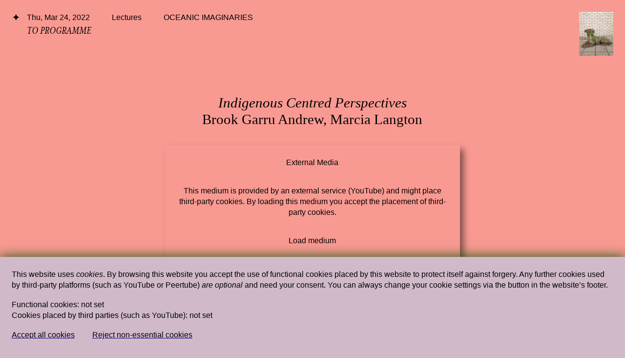

--- FILE ---
content_type: text/html; charset=utf-8
request_url: https://studiumgenerale.rietveldacademie.nl/program_points/indigenous-centred-perspectives
body_size: 36847
content:
<!DOCTYPE html>
<html>
  <head>
    <title>Indigenous Centred Perspectives</title>

    <meta name="csrf-param" content="authenticity_token" />
<meta name="csrf-token" content="/sOjOO7JpnDVcGcyN50f7D9v66aCg3senzv3gTMGuYRUYp6NsIPhPSu61vLQcQj8tLfAu2pW11xjSBe5+Mb4Zw==" />
    
    <meta name="action-cable-url" content="/cable" />

    <meta name="viewport" content="width=device-width, initial-scale=1">

      <meta name="description" content="This website contains the current programmes and projects of Studium Generale Rietveld Academie in Amsterdam. It is also an archive in which a large part of the information and/or content of previous editions and events can be found, in the form of images, texts and video recordings.">

     <meta name="og:title" content="Indigenous Centred Perspectives">  <meta name="og:description" content="This website contains the current programmes and projects of Studium Generale Rietveld Academie in Amsterdam. It is also an archive in which a large part of the information and/or content of previous editions and events can be found, in the form of images, texts and video recordings.">  <meta name="og:image" content="https://studiumgenerale.rietveldacademie.nl/packs/media/images/dog_200-8da118c9602eefcde5815ea73768f073.jpg">  <meta name="og:url" content="https://studiumgenerale.rietveldacademie.nl/program_points/indigenous-centred-perspectives">  <meta name="twitter:title" content="Indigenous Centred Perspectives">  <meta name="twitter:description" content="This website contains the current programmes and projects of Studium Generale Rietveld Academie in Amsterdam. It is also an archive in which a large part of the information and/or content of previous editions and events can be found, in the form of images, texts and video recordings.">  <meta name="twitter:card" content="https://studiumgenerale.rietveldacademie.nl/packs/media/images/dog_200-8da118c9602eefcde5815ea73768f073.jpg">  <meta name="twitter:url" content="https://studiumgenerale.rietveldacademie.nl/program_points/indigenous-centred-perspectives"> 

    <meta name="theme-color" content="#ffffff">

    <link rel="apple-touch-icon" type="image/png" sizes="180x180" href="https://studiumgenerale.rietveldacademie.nl/packs/media/images/apple-touch-icon-a3ba8173e40f63d2f7afcf6835e9b1ac.png">
    <link rel="icon" type="image/png" sizes="32x32" href="https://studiumgenerale.rietveldacademie.nl/packs/media/images/favicon-32x32-330c88e5a46f5fd64cb72d845b9b6126.png">
    <link rel="icon" type="image/png" sizes="16x16" href="https://studiumgenerale.rietveldacademie.nl/packs/media/images/favicon-16x16-aa5b6746a834b7d47dcd3c5648d3b60c.png">

      <meta name="robots" content="noindex">

    <link rel="stylesheet" media="all" href="/packs/css/application-2dbc8fa1.css" data-turbolinks-track="reload" />
    <script src="/packs/js/application-874391250c25c1ecb4ac.js" data-turbolinks-track="reload"></script>

    
    
  </head>

  <body class="controller-program_points action-show" data-controller="body consent">

    
    



<div class="layout bg" style="--color-bg: #f99a92">

  
<div class="site-menu" data-controller="menu" data-menu-expanded-class="--expanded">

  <button name="button" type="submit" data-action="click-&gt;menu#toggle" aria-label="Toggle navigation" class="site-menu__toggle">
    <img alt="Dog sculpture in front of the Gerrit Rietveld Academie." src="/packs/media/images/dog_200-8da118c9602eefcde5815ea73768f073.jpg" />
</button>
  <div class="site-menu__inner">

      <div class="site-menu__body">
            <p>Welcome to the Studium Generale Rietveld Academie website! To encourage critical making and thinking, Studium Generale offers a diverse and transdisciplinary programme every year on an urgent theme. Read more about the set-up and structure <a href="https://sgproduction.rietveldacademie.nl/pages/about-studium-generale">here.</a></p>

<p>This website consists of 3 substantive and informative layers that constantly feed each other.</p>

<p>The Programme Overview home page displays announcements of ongoing events and activities, and provides instant access to their live streams when appropriate.</p>

<p>Below the Programme overview is the Archive Picks area, which presents varying selections of older programme contributions, curated by guests or by ourselves. Older contributions can thus regain attention or meaning, or be presented in alternative arrangements.</p>

<p>At the bottom is the Archive. There you will find material from 2011 to the present: part of the video-recorded contributions to the annual conference of Studium Generale and since March 2020 also recordings of events and presentations of the preliminary programmes. The archive is searchable in various ways and offers a chronological overview of previous editions and links to the associated project websites. It also contains announcements and descriptions of previous programme components, which can no longer be relived, but do provide some glances in the histories of the Gerrit Rietveld Academie.</p>

<p>The purpose of the website is to inform and present what is happening at the moment, but it is also a memory, in which a lot can be found and unexpected encounters can take place.</p>

<p>Have fun and sign up for the newsletter!</p>

<p>N.B. This website is still under construction! Not everything has been completed yet and the search functions in the Archive are not yet fully functional.</p>


      </div>

    <nav class="site-menu__nav" aria-label="Navigation">
      <ol>
          <li>
            This year&#700;s edition:

            <ol>
                <li>
                  <a class="--subtile" href="/editions/love-making"><em>loVe making ᥫ᭡</em>&thinsp;&mdash;&thinsp;love as a creative act and site of resistance</a>
                </li>
            </ol>
          </li>

        <li>
          <ol>
            <li><a href="/">Programme</a></li>
            <li><a href="/archive">Archive</a></li>

              <li><a href="/pages/about-studium-generale">About Studium Generale</a></li>

              <li>
                <a href="/editions/love-making">Editions</a>
              </li>

            <li><a href="/publications">Publications</a></li>
          </ol>
        </li>

          <li>
            <ol class="site-menu__categories">
                <li><a href="/categories/archive-picks">Archive Picks</a></li>
                <li><a href="/categories/reading-groups">Reading Groups</a></li>
                <li><a href="/categories/walks">Walks</a></li>
                <li><a href="/categories/workshops">Workshops</a></li>
                <li><a href="/categories/rietveld-uncut">Rietveld Uncut</a></li>
            </ol>
          </li>

          <li><p><a href="http://eepurl.com/3CIyD">Sign up for Newsletter</a>, <a href="https://www.youtube.com/user/GerritRietveldStudiu/videos">YouTube</a>, <a href="https://www.instagram.com/rietveldacademie/?hl=en">Instagram</a></p>
</li>
      </ol>
    </nav>
  </div>
</div>



  <main class="layout__body">
    <div class="header --sticky">
      <div class="meta-title bullet">
        <span>Thu, Mar 24, 2022</span><span><a href="/categories/22">Lectures</a></span><span><a href="/editions/25">OCEANIC IMAGINARIES</a></span>

        <div class="w-full mt-1">
          <a href="/">
            <span class="mrseaves">To programme</span>
</a>        </div>
      </div>
    </div>

    <div class="body">
      <header class="body__section">
        <h1>
          <em>Indigenous Centred Perspectives</em><br>
          Brook Garru Andrew, Marcia Langton
        </h1>
      </header>

        <div class="body__section --cover">
          

<figure class="upload --reference">


        
<div class="upload__consent upload__placeholder consent">
  <p class="consent__title">
    External Media  
  </p>

  <p>
    This medium is provided by an external service (YouTube) and might place third-party cookies. By loading this medium you accept the placement of third-party cookies.
  </p>

  <form action="/cookies" accept-charset="UTF-8" data-remote="true" method="post"><input type="hidden" name="authenticity_token" value="0zL1bVVeIDX/wOqSmTfPoTCxOmNnXrg2a/9ZdRQzzsiY/tTOHQMGGByw7lBDWISPNvCw6xo1IyADjO2t8Ym/Gg==" />
    <input value="1" type="hidden" name="consent_third_party" id="consent_third_party" />

    <input value="/program_points/indigenous-centred-perspectives" type="hidden" name="referrer" id="referrer" />

    <input type="submit" name="commit" value="Load medium" data-disable-with="Load medium" />
</form></div>


  
</figure>

        </div>    

        <div class="body__section">
          <p>Dr Brook Garru Andrew and Professor Marcia Langton reflect on the water relationships between the Yolŋu (Aboriginal people in northern Australia) and the Makasar (Fishermen from Sulawesi) which predate European colonialism. Brook is spearheading the BLAK C.O.R.E* initiative in the Museums &amp; Collections department of the University of Melbourne. With a mandate to reimagine and reset how Indigenous cultures and communities are positioned and held within museum, institutional and public spaces, BLAK C.O.R.E is driven by principles of murungidyal** (healing) and yindyamarra gunhanha** (ongoing respect). The initiative aims to sustain, support and embed First Nations/Indigenous ways of being where deep listening and reciprocity are required for new futures to succeed in these spaces.     </p>

<ul>
<li>BLAK: &ldquo;I just wanted to take the &lsquo;C&rsquo; out of &lsquo;black&#39;”. Artist Destiny Deacon “developed the term &#39;Blak&rsquo; as part of a symbolic but potent strategy of reclaiming colonialist language to create means of self-definition and expression&rdquo; wrote curators Clare Williamson and Hetti Perkins in the exhibition catalogue for Blakness; Blak City Culture, Australian Centre for Contemporary Art 1994.<br></li>
<li>C.O.R.E.: Circle of Radical Energy<br></li>
<li>Wiradjuri words from the Aboriginal nation of western New South Wales. Brook Andrew’s matrilineal kinship group.<br></li>
</ul>

<p>Brook Garru Andrew is an artist and writer of Wiradjuri and Celtic descent and the Director of Reimagining Museums &amp; Collections at the University of Melbourne.    </p>

<p>Professor Marcia Langton is a Yiman scholar, geographer and anthropologist who is an expert in Indigenous arts and politics. She is the Foundation Chair of Indigenous Studies at the University of Melbourne. </p>

        </div>


    </div>
  </main>

  <div class="layout__footer">
      <aside class="section">
        <h2 class="meta text-center mb-lh-2">
          Related programme points
        </h2>

        <ol class="program-points --grid">
          
<li>
  <article class="program-point" data-controller="program-point tippy">
    <a class="--subtile" href="/program_points/how-we-behave">
      <div class="program-point__header">

        <h3>
          <em>HOW WE BEHAVE</em>
        </h3>

        <div class="meta-title bullet">
          <span>Wed, Mar 14, 2012</span><span>Lectures</span>
        </div>
      </div>

        <div class="program-point__cover" data-tippy-target="content">
          

<figure class="upload --reference --thumb">


      <img src="https://img.youtube.com/vi/Bn7UWccpgYI/hqdefault.jpg" />


  
</figure>
 
        </div>



        <div class="program-point__time">
          <span>Rietveld</span>
        </div>
</a>  </article>
</li>

<li>
  <article class="program-point" data-controller="program-point">
    <a class="--subtile" href="/program_points/images-must-be-explained-or-told">
      <div class="program-point__header">

        <h3>
          <em>Images Must Be Explained or Told </em><span>&thinsp;&mdash;&thinsp;Joke Robaard</span>
        </h3>

        <div class="meta-title bullet">
          <span>Wed, Mar 14, 2018</span><span>Lectures</span>
        </div>
      </div>




        <div class="program-point__time">
          <span>Rietveld&#39;s Gym </span>
        </div>
</a>  </article>
</li>

<li>
  <article class="program-point" data-controller="program-point tippy">
    <a class="--subtile" href="/program_points/the-role-of-a-lifetime">
      <div class="program-point__header">

        <h3>
          <em>The Role Of A Lifetime</em><span>&thinsp;&mdash;&thinsp;Charles Esche, Deimantas Narkevičius</span>
        </h3>

        <div class="meta-title bullet">
          <span>Wed, Feb 22, 2012</span><span>Lectures</span>
        </div>
      </div>

        <div class="program-point__cover" data-tippy-target="content">
          

<figure class="upload --file --thumb --image --landscape">

    <img srcset="/uploads/derivations/images/200/eyJpZCI6IjY2NDE5Mzc3ZmYxMWMwNWE3MjBkYmRiNWM4ZmM2OWE0LmpwZWciLCJzdG9yYWdlIjoic3RvcmUifQ?signature=653e6fc648c9166cdfee1579c7f7673b246f471cc2d01f84fb394d8ca81e9356 200w, /uploads/derivations/images/400/eyJpZCI6IjY2NDE5Mzc3ZmYxMWMwNWE3MjBkYmRiNWM4ZmM2OWE0LmpwZWciLCJzdG9yYWdlIjoic3RvcmUifQ?signature=0eed1705ef35fde2a0d895eee347ed27cc90119ac885804f37119807d73245db 400w, /uploads/derivations/images/1200/eyJpZCI6IjY2NDE5Mzc3ZmYxMWMwNWE3MjBkYmRiNWM4ZmM2OWE0LmpwZWciLCJzdG9yYWdlIjoic3RvcmUifQ?signature=6764888f5853eea502c5c598574c81f4cc6ab41324b0639bb64a0491b26f0eb5 1200w" sizes="200px" src="/uploads/derivations/images/200/eyJpZCI6IjY2NDE5Mzc3ZmYxMWMwNWE3MjBkYmRiNWM4ZmM2OWE0LmpwZWciLCJzdG9yYWdlIjoic3RvcmUifQ?signature=653e6fc648c9166cdfee1579c7f7673b246f471cc2d01f84fb394d8ca81e9356" />


  
</figure>
 
        </div>



        <div class="program-point__time">
          <span>Rietveld&#39;s Gym</span>
        </div>
</a>  </article>
</li>

<li>
  <article class="program-point" data-controller="program-point">
    <a class="--subtile" href="/program_points/art-and-its-freedoms">
      <div class="program-point__header">

        <h3>
          <em>Art and Its Freedoms </em><span>&thinsp;&mdash;&thinsp;Alÿs, Jonathan Dronsfield, Flora Lysen</span>
        </h3>

        <div class="meta-title bullet">
          <span>Wed, Feb 15, 2012</span><span>Lectures</span>
        </div>
      </div>




        <div class="program-point__time">
          <span>Rietveldietveld&#39;s Gym</span>
        </div>
</a>  </article>
</li>

<li>
  <article class="program-point" data-controller="program-point tippy">
    <a class="--subtile" href="/program_points/tidalectics-as-an-artistic-and-curatorial-method-6f12ee82-cfa5-4dc9-aba6-ae79a8c68192">
      <div class="program-point__header">

        <h3>
          <em>Tidalectics as an Artistic and Curatorial Method </em><span>&thinsp;&mdash;&thinsp;Stefanie Hessler</span>
        </h3>

        <div class="meta-title bullet">
          <span>Wed, Oct 27, 2021</span><span>Lectures</span>
        </div>
      </div>

        <div class="program-point__cover" data-tippy-target="content">
          

<figure class="upload --reference --thumb">


      <img src="https://img.youtube.com/vi/vPIGB5QDkZE/hqdefault.jpg" />


  
</figure>
 
        </div>



        <div class="program-point__time">
          <time>14.00&thinsp;—&thinsp;16.00</time>, <span>Rietvel&#39;s Gym</span>
        </div>
</a>  </article>
</li>

<li>
  <article class="program-point" data-controller="program-point">
    <a class="--subtile" href="/program_points/episode-6-february-19-the-living-voice-power-pleasure">
      <div class="program-point__header">

        <h3>
          <em>Episode 6: February 19, THE LIVING VOICE: POWER &amp; PLEASURE</em><span>&thinsp;&mdash;&thinsp;Maria Hlavajova, Otobong Nkanga</span>
        </h3>

        <div class="meta-title bullet">
          <span>Wed, Feb 19, 2014</span><span>Lectures</span>
        </div>
      </div>




        <div class="program-point__time">
          <span>Rietveld&#39;s Gym </span>
        </div>
</a>  </article>
</li>

<li>
  <article class="program-point" data-controller="program-point">
    <a class="--subtile" href="/program_points/episode-7-march-5-siren-songs">
      <div class="program-point__header">

        <h3>
          <em>Episode 7: March 5, Siren Songs</em><span>&thinsp;&mdash;&thinsp;Chiara Fumai, noalanguageschool, Arnisa Zeqo</span>
        </h3>

        <div class="meta-title bullet">
          <span>Wed, Mar  5, 2014</span><span>Lectures</span>
        </div>
      </div>




        <div class="program-point__time">
          <span>Rietveld&#39;s Gym </span>
        </div>
</a>  </article>
</li>

<li>
  <article class="program-point" data-controller="program-point">
    <a class="--subtile" href="/program_points/episode-8-march-12-voices-inside-voices-outside">
      <div class="program-point__header">

        <h3>
          <em>Episode 8: March 12, VOICES ~ INSIDE / VOICES ~ OUTSIDE</em><span>&thinsp;&mdash;&thinsp;Ricardo Basbaum, Nils Bech</span>
        </h3>

        <div class="meta-title bullet">
          <span>Wed, Mar 12, 2014</span><span>Lectures</span>
        </div>
      </div>




        <div class="program-point__time">
          <span>Rietveld&#39;s Gym </span>
        </div>
</a>  </article>
</li>

<li>
  <article class="program-point" data-controller="program-point">
    <a class="--subtile" href="/program_points/disability-justice-as-a-new-aesthetic-when-access-becomes-art-mira-thompson">
      <div class="program-point__header">

        <h3>
          <em>Disability Justice as a New Aesthetic — When Access Becomes Art?, Mira Thompson</em>
        </h3>

        <div class="meta-title bullet">
          <span>Wed, Jan 15, 2025</span><span>Lectures</span>
        </div>
      </div>




        <div class="program-point__time">
          <time>14.00&thinsp;—&thinsp;15.30</time>, <span>Theory Stairs</span>
        </div>
</a>  </article>
</li>

<li>
  <article class="program-point" data-controller="program-point tippy">
    <a class="--subtile" href="/program_points/juicy-refuge-spaces-to-hide-and-spaces-to-shine">
      <div class="program-point__header">

        <h3>
          <em>Juicy Refuge: spaces to hide and spaces to shine</em><span>&thinsp;&mdash;&thinsp;Simon(e) van Saarloos</span>
        </h3>

        <div class="meta-title bullet">
          <span>Tue, Jan 17, 2023</span><span>Lectures</span>
        </div>
      </div>

        <div class="program-point__cover" data-tippy-target="content">
          

<figure class="upload --reference --thumb">


      <img src="https://img.youtube.com/vi/WoXZLfhm2jg/hqdefault.jpg" />


  
</figure>
 
        </div>



        <div class="program-point__time">
          <span></span>
        </div>
</a>  </article>
</li>

<li>
  <article class="program-point" data-controller="program-point">
    <a class="--subtile" href="/program_points/stealth-communism-on-mask-bans-covid-and-palestine-solidarity-demonstrations">
      <div class="program-point__header">

        <h3>
          <em>Stealth Communism: On Mask Bans, Covid and Palestine Solidarity Demonstrations</em><span>&thinsp;&mdash;&thinsp;Beatrice Adler-Bolton, Zoé Samudzi, Toni</span>
        </h3>

        <div class="meta-title bullet">
          <span>Wed, Jan 22, 2025</span><span>Lectures</span>
        </div>
      </div>




        <div class="program-point__time">
          <time>14.00&thinsp;—&thinsp;15.30</time>, <span>Theory Stairs</span>
        </div>
</a>  </article>
</li>

<li>
  <article class="program-point" data-controller="program-point">
    <a class="--subtile" href="/program_points/the-right-to-silence">
      <div class="program-point__header">

        <h3>
          <em>THE RIGHT TO SILENCE</em>
        </h3>

        <div class="meta-title bullet">
          <span>Thu, Mar 20, 2014</span><span>Lectures</span>
        </div>
      </div>




        <div class="program-point__time">
          <span>Vlaams Cultuurhuis de Brakke Grond</span>
        </div>
</a>  </article>
</li>

<li>
  <article class="program-point" data-controller="program-point">
    <a class="--subtile" href="/program_points/touch-as-a-form-of-knowledge">
      <div class="program-point__header">

        <h3>
          <em>Touch as a Form of Knowledge</em><span>&thinsp;&mdash;&thinsp;Sarah Browne</span>
        </h3>

        <div class="meta-title bullet">
          <span>Wed, Mar 14, 2018</span><span>Lectures</span>
        </div>
      </div>




        <div class="program-point__time">
          <span>Rietveld&#39;s Gym </span>
        </div>
</a>  </article>
</li>

<li>
  <article class="program-point" data-controller="program-point tippy">
    <a class="--subtile" href="/program_points/mohammad-salemy-systems-of-a-greater-sum">
      <div class="program-point__header">

        <h3>
          <em>MOHAMMAD SALEMY: SYSTEMS OF A GREATER SUM</em><span>&thinsp;&mdash;&thinsp;Amanda Beech, Manuel Correa, Allen Feldman, Victoria Ivanova, Matteo Pasquinelli, Mohammad Salemy</span>
        </h3>

        <div class="meta-title bullet">
          <span>Sat, Apr  9, 2016</span><span>Lectures</span>
        </div>
      </div>

        <div class="program-point__cover" data-tippy-target="content">
          

<figure class="upload --reference --thumb">


      <img src="https://img.youtube.com/vi/eJ4UtEAlQEg/hqdefault.jpg" />


  
</figure>
 
        </div>



        <div class="program-point__time">
          <time>11.00&thinsp;—&thinsp;19.00</time>, <span>De Brakke Grond</span>
        </div>
</a>  </article>
</li>

<li>
  <article class="program-point" data-controller="program-point">
    <a class="--subtile" href="/program_points/not-at-a-distance-on-touch-synaesthesia-and-other-ways-of-knowing">
      <div class="program-point__header">

        <h3>
          <em>Not at a Distance: On Touch, Synaesthesia and Other Ways of Knowing</em><span>&thinsp;&mdash;&thinsp;Erin Manning</span>
        </h3>

        <div class="meta-title bullet">
          <span>Wed, Jan 17, 2018</span><span>Lectures</span>
        </div>
      </div>




        <div class="program-point__time">
          <span>Rietveld&#39;s Gym </span>
        </div>
</a>  </article>
</li>

<li>
  <article class="program-point" data-controller="program-point tippy">
    <a class="--subtile" href="/program_points/practicing-care">
      <div class="program-point__header">

        <h3>
          <em>Practicing Care </em><span>&thinsp;&mdash;&thinsp;Karen Archey</span>
        </h3>

        <div class="meta-title bullet">
          <span>Wed, Mar 21, 2018</span><span>Lectures</span>
        </div>
      </div>

        <div class="program-point__cover" data-tippy-target="content">
          

<figure class="upload --reference --thumb">


      <img src="https://img.youtube.com/vi/PnddWXQfB4Y/hqdefault.jpg" />


  
</figure>
 
        </div>



        <div class="program-point__time">
          <span>Stedelijk Museum Amsterdam</span>
        </div>
</a>  </article>
</li>

<li>
  <article class="program-point" data-controller="program-point tippy">
    <a class="--subtile" href="/program_points/the-responsibility-of-having-seeing-being-a-body">
      <div class="program-point__header">

        <h3>
          <em>The Responsibility of Having (Seeing, Being) a Body </em><span>&thinsp;&mdash;&thinsp;Nadia de Vries</span>
        </h3>

        <div class="meta-title bullet">
          <span>Wed, Feb 17, 2021</span><span>Lectures</span>
        </div>
      </div>

        <div class="program-point__cover" data-tippy-target="content">
          

<figure class="upload --reference --thumb">


      <img src="https://img.youtube.com/vi/eL_DV5KSYz4/hqdefault.jpg" />


  
</figure>
 
        </div>



        <div class="program-point__time">
          <span>Rietveld&#39;s Gym</span>
        </div>
</a>  </article>
</li>

<li>
  <article class="program-point" data-controller="program-point">
    <a class="--subtile" href="/program_points/thank-you-on-what-it-means-to-care">
      <div class="program-point__header">

        <h3>
          <em>Thank You: On What it Means to Care </em><span>&thinsp;&mdash;&thinsp;Joseph Grigely</span>
        </h3>

        <div class="meta-title bullet">
          <span>Wed, Mar 21, 2018</span><span>Lectures</span>
        </div>
      </div>




        <div class="program-point__time">
          <span>Stedelijk Museum Amsterdam</span>
        </div>
</a>  </article>
</li>

<li>
  <article class="program-point" data-controller="program-point tippy">
    <a class="--subtile" href="/program_points/walking-home-spectral-perambulations-at-nighttime">
      <div class="program-point__header">

        <h3>
          <em>WALKING HOME: Spectral perambulations at nighttime</em><span>&thinsp;&mdash;&thinsp;Nikos Doulos</span>
        </h3>

        <div class="meta-title bullet">
          <span>Wed, Feb 10, 2021</span><span>Lectures</span>
        </div>
      </div>

        <div class="program-point__cover" data-tippy-target="content">
          

<figure class="upload --file --thumb --image --landscape">

    <img srcset="/uploads/derivations/images/200/eyJpZCI6ImY0ZGQxMTY3NGMxYTQyYzYyOGMxYzIxN2M0YmFmMmE2LmpwZyIsInN0b3JhZ2UiOiJzdG9yZSJ9?signature=5cfc9118d005b7989e4bbd10e6e2eaf3079dc5944495432585aa95f60e294ba2 200w, /uploads/derivations/images/400/eyJpZCI6ImY0ZGQxMTY3NGMxYTQyYzYyOGMxYzIxN2M0YmFmMmE2LmpwZyIsInN0b3JhZ2UiOiJzdG9yZSJ9?signature=2786589608d09b9f08ea95014d659b74d100087c1e42cb3bb84ab9589241cdf4 400w, /uploads/derivations/images/1200/eyJpZCI6ImY0ZGQxMTY3NGMxYTQyYzYyOGMxYzIxN2M0YmFmMmE2LmpwZyIsInN0b3JhZ2UiOiJzdG9yZSJ9?signature=170521ea0f564cd5a6ed09bb29278affe88308a0cf42bf059e50cd2655b6e36a 1200w" sizes="200px" src="/uploads/derivations/images/200/eyJpZCI6ImY0ZGQxMTY3NGMxYTQyYzYyOGMxYzIxN2M0YmFmMmE2LmpwZyIsInN0b3JhZ2UiOiJzdG9yZSJ9?signature=5cfc9118d005b7989e4bbd10e6e2eaf3079dc5944495432585aa95f60e294ba2" />


  
</figure>
 
        </div>



        <div class="program-point__time">
          <span>Zooom</span>
        </div>
</a>  </article>
</li>

<li>
  <article class="program-point" data-controller="program-point">
    <a class="--subtile" href="/program_points/how-we-behave-3e8d0da2-87b4-4ebe-9cb9-7a78ddcfc4fb">
      <div class="program-point__header">

        <h3>
          <em>HOW WE BEHAVE</em><span>&thinsp;&mdash;&thinsp;Bronson, Davids, Dibosa, Mihaylova, If I Can’t Dance I Don’t Want To Be Part Of Your Revolution, Rifkin, Grant Watson, Zakai, Zurita</span>
        </h3>

        <div class="meta-title bullet">
          <span>Wed, Mar 14, 2012</span><span>Lectures</span>
        </div>
      </div>




        <div class="program-point__time">
          <span>Rietveld</span>
        </div>
</a>  </article>
</li>

<li>
  <article class="program-point" data-controller="program-point">
    <a class="--subtile" href="/program_points/privatised-futures-and-the-arts-of-speculation">
      <div class="program-point__header">

        <h3>
          <em>Privatised Futures and the Arts of Speculation</em><span>&thinsp;&mdash;&thinsp;Theo Reeves-Evison</span>
        </h3>

        <div class="meta-title bullet">
          <span>Wed, Feb 13, 2019</span><span>Lectures</span>
        </div>
      </div>




        <div class="program-point__time">
          <span>Rietveld&#39;s Gym </span>
        </div>
</a>  </article>
</li>

<li>
  <article class="program-point" data-controller="program-point tippy">
    <a class="--subtile" href="/program_points/an-iron-fist-in-a-velvet-glove">
      <div class="program-point__header">

        <h3>
          <em>An Iron Fist in a Velvet Glove </em><span>&thinsp;&mdash;&thinsp;Tiona Nekkia McClodden</span>
        </h3>

        <div class="meta-title bullet">
          <span>Sat, Mar 30, 2019</span><span>Lectures</span>
        </div>
      </div>

        <div class="program-point__cover" data-tippy-target="content">
          

<figure class="upload --reference --thumb">


      <img src="https://img.youtube.com/vi/Y5DXUR6ZFRA/hqdefault.jpg" />


  
</figure>
 
        </div>



        <div class="program-point__time">
          <span>Stedelijk Museum Amsterdam</span>
        </div>
</a>  </article>
</li>

<li>
  <article class="program-point" data-controller="program-point">
    <a class="--subtile" href="/program_points/roundtable-discussion-with-luke-willis-thompson-jesse-darling-mirthe-berentsen-and-joseph-grigely-moderated-by-karen-archey">
      <div class="program-point__header">

        <h3>
          <em>Roundtable discussion with Luke Willis Thompson, Jesse Darling, Mirthe Berentsen and Joseph Grigely, moderated by Karen Archey</em><span>&thinsp;&mdash;&thinsp;Karen Archey, Mirthe Berentsen, Jesse Darling, Joseph Grigely, Luke Willis Thompson</span>
        </h3>

        <div class="meta-title bullet">
          <span>Wed, Mar 21, 2018</span><span>Lectures</span>
        </div>
      </div>




        <div class="program-point__time">
          <span></span>
        </div>
</a>  </article>
</li>

<li>
  <article class="program-point" data-controller="program-point">
    <a class="--subtile" href="/program_points/the-beauty-of-distress">
      <div class="program-point__header">

        <h3>
          <em>The Beauty of Distress </em><span>&thinsp;&mdash;&thinsp;Mirthe Berentsen</span>
        </h3>

        <div class="meta-title bullet">
          <span>Wed, Mar 21, 2018</span><span>Lectures</span>
        </div>
      </div>




        <div class="program-point__time">
          <span>Stedelijk Museum Amsterdam</span>
        </div>
</a>  </article>
</li>

<li>
  <article class="program-point" data-controller="program-point">
    <a class="--subtile" href="/program_points/untitled">
      <div class="program-point__header">

        <h3>
          <em>Untitled </em><span>&thinsp;&mdash;&thinsp;Luke Willis Thompson</span>
        </h3>

        <div class="meta-title bullet">
          <span>Wed, Mar 21, 2018</span><span>Lectures</span>
        </div>
      </div>




        <div class="program-point__time">
          <span>Stedelijk Museum Amsterdam</span>
        </div>
</a>  </article>
</li>

<li>
  <article class="program-point" data-controller="program-point">
    <a class="--subtile" href="/program_points/fictioning-mythopoesis-myth-science-and-mythotechnesis">
      <div class="program-point__header">

        <h3>
          <em>Fictioning: Mythopoesis, Myth-Science and Mythotechnesis</em><span>&thinsp;&mdash;&thinsp;Simon O'Sullivan</span>
        </h3>

        <div class="meta-title bullet">
          <span>Wed, Mar 13, 2019</span><span>Lectures</span>
        </div>
      </div>




        <div class="program-point__time">
          <span>Rietveld&#39;s Gym </span>
        </div>
</a>  </article>
</li>

<li>
  <article class="program-point" data-controller="program-point tippy">
    <a class="--subtile" href="/program_points/when-the-body-says-yes">
      <div class="program-point__header">

        <h3>
          <em>When the body says Yes</em><span>&thinsp;&mdash;&thinsp;melanie bonajo</span>
        </h3>

        <div class="meta-title bullet">
          <span>Wed, Jan 14, 2026</span><span>Lectures</span>
        </div>
      </div>

        <div class="program-point__cover" data-tippy-target="content">
          

<figure class="upload --file --thumb --image --landscape">

    <img srcset="/uploads/derivations/images/200/eyJpZCI6ImIzYzM2NTRjODFiYzMxYzBmZGMwNWE3NTkwYmZkNjRlLnBuZyIsInN0b3JhZ2UiOiJzdG9yZSJ9?signature=5a23ef736ee6eb8ba65c29f85ca9f11fbf1c8ed731e2fe5f5877b78a0cecfe94 200w, /uploads/derivations/images/400/eyJpZCI6ImIzYzM2NTRjODFiYzMxYzBmZGMwNWE3NTkwYmZkNjRlLnBuZyIsInN0b3JhZ2UiOiJzdG9yZSJ9?signature=9892ee2fd3f90d15ed896809c7eaa7ef3ece21f9f0c16d86e52ab21460cdf0db 400w, /uploads/derivations/images/1200/eyJpZCI6ImIzYzM2NTRjODFiYzMxYzBmZGMwNWE3NTkwYmZkNjRlLnBuZyIsInN0b3JhZ2UiOiJzdG9yZSJ9?signature=941a7728eca6643b4db35be23f366a76ff19b2256f4693deb57be35b213eca40 1200w" sizes="200px" src="/uploads/derivations/images/200/eyJpZCI6ImIzYzM2NTRjODFiYzMxYzBmZGMwNWE3NTkwYmZkNjRlLnBuZyIsInN0b3JhZ2UiOiJzdG9yZSJ9?signature=5a23ef736ee6eb8ba65c29f85ca9f11fbf1c8ed731e2fe5f5877b78a0cecfe94" />


  
</figure>
 
        </div>



        <div class="program-point__time">
          <time>14.00&thinsp;—&thinsp;15.30</time>, <span>Gym</span>
        </div>
</a>  </article>
</li>

<li>
  <article class="program-point" data-controller="program-point">
    <a class="--subtile" href="/program_points/collective-dream-weavers">
      <div class="program-point__header">

        <h3>
          <em>Collective Dream Weavers </em>
        </h3>

        <div class="meta-title bullet">
          <span>Wed, Mar 22, 2023</span><span>Lectures</span>
        </div>
      </div>




        <div class="program-point__time">
          <time>11.15&thinsp;—&thinsp;11.30</time>, <span>Stedelijk Museum</span>
        </div>
</a>  </article>
</li>

<li>
  <article class="program-point" data-controller="program-point tippy">
    <a class="--subtile" href="/program_points/i-told-you-so">
      <div class="program-point__header">

        <h3>
          <em>I TOLD YOU SO</em><span>&thinsp;&mdash;&thinsp;Alfredo Cramerotti, F.I.R.E.I.N.C.A.I.R.O, Cathy Haynes, Fay Nicolson, Sally O’Reilly, Tai Shani</span>
        </h3>

        <div class="meta-title bullet">
          <span>Fri, Mar 16, 2012</span><span>Lectures</span>
        </div>
      </div>

        <div class="program-point__cover" data-tippy-target="content">
          

<figure class="upload --reference --thumb">


      <img src="https://img.youtube.com/vi/3XJNlSkgTeY/hqdefault.jpg" />


  
</figure>
 
        </div>



        <div class="program-point__time">
          <span>Rietveld</span>
        </div>
</a>  </article>
</li>

<li>
  <article class="program-point" data-controller="program-point">
    <a class="--subtile" href="/program_points/unruliness-suspension-deviation">
      <div class="program-point__header">

        <h3>
          <em>Unruliness, Suspension, Deviation </em><span>&thinsp;&mdash;&thinsp;Gayatri Gopinath</span>
        </h3>

        <div class="meta-title bullet">
          <span>Wed, Mar 27&thinsp;—&thinsp;Thu, Mar 28, 2019</span><span>Lectures</span>
        </div>
      </div>




        <div class="program-point__time">
          <span>Stedelijk Museum Amsterdam</span>
        </div>
</a>  </article>
</li>

<li>
  <article class="program-point" data-controller="program-point tippy">
    <a class="--subtile" href="/program_points/extreme-makeover">
      <div class="program-point__header">

        <h3>
          <em>EXTREME MAKEOVER  </em><span>&thinsp;&mdash;&thinsp;Heath Bunting, Boris Groys, Jorinde Seijdel, Anneke Smelik, Camiel van Winkel, Miya Yoshida</span>
        </h3>

        <div class="meta-title bullet">
          <span>Thu, Mar 15, 2012</span><span>Lectures</span>
        </div>
      </div>

        <div class="program-point__cover" data-tippy-target="content">
          

<figure class="upload --reference --thumb">


      <img src="https://img.youtube.com/vi/XG2igy1dVmA/hqdefault.jpg" />


  
</figure>
 
        </div>



        <div class="program-point__time">
          <span>Rietveld</span>
        </div>
</a>  </article>
</li>

<li>
  <article class="program-point" data-controller="program-point tippy">
    <a class="--subtile" href="/program_points/retroprinciple-construction-of-the-context">
      <div class="program-point__header">

        <h3>
          <em>Retroprinciple - Construction of the Context</em><span>&thinsp;&mdash;&thinsp;Fajfrić, IRWIN, Mieszkowski, Vogelnik</span>
        </h3>

        <div class="meta-title bullet">
          <span>Wed, Nov 30, 2011</span><span>Lectures</span>
        </div>
      </div>

        <div class="program-point__cover" data-tippy-target="content">
          

<figure class="upload --file --thumb --image --landscape">

    <img srcset="/uploads/derivations/images/200/eyJpZCI6IjhhZjI1ZjYyZjkzY2Q0NTIzMTQ1MjBkMzQ5ZjhiNmE4LmpwZyIsInN0b3JhZ2UiOiJzdG9yZSJ9?signature=3707d5d8b158f0ca604b34a60bbe932a2c05ffbc3e43c1c1c02c1ca04fcdf59e 200w, /uploads/derivations/images/400/eyJpZCI6IjhhZjI1ZjYyZjkzY2Q0NTIzMTQ1MjBkMzQ5ZjhiNmE4LmpwZyIsInN0b3JhZ2UiOiJzdG9yZSJ9?signature=4cb4d3d06446352291ab0bbf5f62832abc5b80f3080d9cfc4fd321843f7d3133 400w, /uploads/derivations/images/1200/eyJpZCI6IjhhZjI1ZjYyZjkzY2Q0NTIzMTQ1MjBkMzQ5ZjhiNmE4LmpwZyIsInN0b3JhZ2UiOiJzdG9yZSJ9?signature=941bcfab4b6bdb903585ca289d38d7b514a5bc939c616c35ded2e040996e7436 1200w" sizes="200px" src="/uploads/derivations/images/200/eyJpZCI6IjhhZjI1ZjYyZjkzY2Q0NTIzMTQ1MjBkMzQ5ZjhiNmE4LmpwZyIsInN0b3JhZ2UiOiJzdG9yZSJ9?signature=3707d5d8b158f0ca604b34a60bbe932a2c05ffbc3e43c1c1c02c1ca04fcdf59e" />


  
</figure>
 
        </div>



        <div class="program-point__time">
          <span>Rietveld&#39;s Gym</span>
        </div>
</a>  </article>
</li>

<li>
  <article class="program-point" data-controller="program-point">
    <a class="--subtile" href="/program_points/rest-is-resistance-we-can-dream-ourselves-free-624af22b-244b-4489-bf3d-0ef31cba9725">
      <div class="program-point__header">

        <h3>
          <em>REST IS RESISTANCE: We can dream ourselves free!</em><span>&thinsp;&mdash;&thinsp;Hannah Barton, Tricia Hersey, The Nap Ministry</span>
        </h3>

        <div class="meta-title bullet">
          <span>Wed, Mar 22, 2023</span><span>Lectures</span>
        </div>
      </div>




        <div class="program-point__time">
          <time>11.30&thinsp;—&thinsp;12.45</time>, <span>Stedelijk Museum</span>
        </div>
</a>  </article>
</li>

<li>
  <article class="program-point" data-controller="program-point tippy">
    <a class="--subtile" href="/program_points/what-is-it-like-to-be-an-eel">
      <div class="program-point__header">

        <h3>
          <em>What is it like to be an eel?</em><span>&thinsp;&mdash;&thinsp;Sheng-Wen Lo</span>
        </h3>

        <div class="meta-title bullet">
          <span>Wed, Jan 26, 2022</span><span>Lectures</span>
        </div>
      </div>

        <div class="program-point__cover" data-tippy-target="content">
          

<figure class="upload --reference --thumb">


      <img src="https://img.youtube.com/vi/aiW45Itxq58/hqdefault.jpg" />


  
</figure>
 
        </div>



        <div class="program-point__time">
          <time>14.00&thinsp;—&thinsp;16.00</time>, <span>Rietvel&#39;s Gym</span>
        </div>
</a>  </article>
</li>

<li>
  <article class="program-point" data-controller="program-point tippy">
    <a class="--subtile" href="/program_points/anna-kipervaser-kobe-matthy-agency-james-parker">
      <div class="program-point__header">

        <h3>
          <em>Anna Kipervaser, Kobe Matthy (Agency), James Parker.</em><span>&thinsp;&mdash;&thinsp;Anna Kipervaser, Kobe Matthys, James Parker</span>
        </h3>

        <div class="meta-title bullet">
          <span>Thu, Mar 20, 2014</span><span>Lectures</span>
        </div>
      </div>

        <div class="program-point__cover" data-tippy-target="content">
          

<figure class="upload --reference --thumb">


      <img src="https://img.youtube.com/vi/po2jw-eFmt0/hqdefault.jpg" />


  
</figure>
 
        </div>



        <div class="program-point__time">
          <span>Vlaams Cultuurhuis de Brakke Grond</span>
        </div>
</a>  </article>
</li>

<li>
  <article class="program-point" data-controller="program-point">
    <a class="--subtile" href="/program_points/there-s-a-tear-in-the-world-touch-after-finitude">
      <div class="program-point__header">

        <h3>
          <em>There’s a Tear in the World: Touch After Finitude </em><span>&thinsp;&mdash;&thinsp;Rizvana Bradley</span>
        </h3>

        <div class="meta-title bullet">
          <span>Fri, Mar 23, 2018</span><span>Lectures</span>
        </div>
      </div>




        <div class="program-point__time">
          <span>Stedelijk Museum Amsterdam</span>
        </div>
</a>  </article>
</li>

<li>
  <article class="program-point" data-controller="program-point tippy">
    <a class="--subtile" href="/program_points/noah-angell-tom-rice-screening-of-gregory-whitehead-s-the-pressures-of-the-unspeakable-short-roundup-and-intro-to-session-after-the-break-by-lawrence-abu-hamdan">
      <div class="program-point__header">

        <h3>
          <em>Noah Angell, Tom Rice, Screening of Gregory Whitehead’s The Pressures of The Unspeakable, Short roundup and intro to session after the break by Lawrence Abu Hamdan</em><span>&thinsp;&mdash;&thinsp;Noah Angell, Tom Rice, Gregory Whitehead</span>
        </h3>

        <div class="meta-title bullet">
          <span>Thu, Mar 20, 2014</span><span>Lectures</span>
        </div>
      </div>

        <div class="program-point__cover" data-tippy-target="content">
          

<figure class="upload --reference --thumb">


      <img src="https://img.youtube.com/vi/kuwB2ZmW9Lo/hqdefault.jpg" />


  
</figure>
 
        </div>



        <div class="program-point__time">
          <span>Vlaams Cultuurhuis de Brakke Grond</span>
        </div>
</a>  </article>
</li>

<li>
  <article class="program-point" data-controller="program-point">
    <a class="--subtile" href="/program_points/militance-is-an-alternative-to-madness">
      <div class="program-point__header">

        <h3>
          <em>Militance Is an Alternative to Madness</em><span>&thinsp;&mdash;&thinsp;Patricia Kaersenhout</span>
        </h3>

        <div class="meta-title bullet">
          <span>Wed, Jan 30, 2019</span><span>Lectures</span>
        </div>
      </div>




        <div class="program-point__time">
          <span>Rietveld&#39;s Gym </span>
        </div>
</a>  </article>
</li>

<li>
  <article class="program-point" data-controller="program-point tippy">
    <a class="--subtile" href="/program_points/one-hundred-thousand-solitudes">
      <div class="program-point__header">

        <h3>
          <em>One Hundred Thousand Solitudes</em><span>&thinsp;&mdash;&thinsp;Chakar, Colburn, Hamadeh</span>
        </h3>

        <div class="meta-title bullet">
          <span>Wed, Jan 18, 2012</span><span>Lectures</span>
        </div>
      </div>

        <div class="program-point__cover" data-tippy-target="content">
          

<figure class="upload --file --thumb --image --landscape">

    <img srcset="/uploads/derivations/images/200/eyJpZCI6ImRjMWQ1ZGNlNTJkOWFkMjIwZTBiOTRhNjBhODhhM2FkLmpwZyIsInN0b3JhZ2UiOiJzdG9yZSJ9?signature=a288eb5fe6a3b5587843c86fa40ac6cf26ccb05ef3e36c348e3888b31dba035d 200w, /uploads/derivations/images/400/eyJpZCI6ImRjMWQ1ZGNlNTJkOWFkMjIwZTBiOTRhNjBhODhhM2FkLmpwZyIsInN0b3JhZ2UiOiJzdG9yZSJ9?signature=65f2448514f8bab94f89a282d24e33c5de988b1b92d146021c0b870fb52a675f 400w, /uploads/derivations/images/1200/eyJpZCI6ImRjMWQ1ZGNlNTJkOWFkMjIwZTBiOTRhNjBhODhhM2FkLmpwZyIsInN0b3JhZ2UiOiJzdG9yZSJ9?signature=77b1121423aba6889b109b69b2e729ca89f95f0b7085c317542f5128b02e1d66 1200w" sizes="200px" src="/uploads/derivations/images/200/eyJpZCI6ImRjMWQ1ZGNlNTJkOWFkMjIwZTBiOTRhNjBhODhhM2FkLmpwZyIsInN0b3JhZ2UiOiJzdG9yZSJ9?signature=a288eb5fe6a3b5587843c86fa40ac6cf26ccb05ef3e36c348e3888b31dba035d" />


  
</figure>
 
        </div>



        <div class="program-point__time">
          <span>Rietveld&#39;s Gym</span>
        </div>
</a>  </article>
</li>

<li>
  <article class="program-point" data-controller="program-point tippy">
    <a class="--subtile" href="/program_points/just-what-is-it-that-makes-today-s-revolution-so-different-so-appealing-410e849b-216e-4a9e-815d-5dd5065b2f1b">
      <div class="program-point__header">

        <h3>
          <em>Just what is it that makes today’s revolution so different, so appealing?</em><span>&thinsp;&mdash;&thinsp;Occupy Amsterdam, Wendelien van Oldenborgh, Tao G. Vrhovec Sambolec</span>
        </h3>

        <div class="meta-title bullet">
          <span>Wed, Feb  1, 2012</span><span>Lectures</span>
        </div>
      </div>

        <div class="program-point__cover" data-tippy-target="content">
          

<figure class="upload --file --thumb --image --landscape">

    <img srcset="/uploads/derivations/images/200/eyJpZCI6IjYzZTY4YTgyZGM3MWRiNmM2NjQyZTE4ZGRmOWFiNzBlLnBuZyIsInN0b3JhZ2UiOiJzdG9yZSJ9?signature=653b36c9470cb3bccc400ed724e93f43a7bbf457697248d51a33d95a9284f290 200w, /uploads/derivations/images/400/eyJpZCI6IjYzZTY4YTgyZGM3MWRiNmM2NjQyZTE4ZGRmOWFiNzBlLnBuZyIsInN0b3JhZ2UiOiJzdG9yZSJ9?signature=e7d67795163acf8553030ec7a5ddbb1111bc40ae6c1068ab1ef45d790787cd0b 400w, /uploads/derivations/images/1200/eyJpZCI6IjYzZTY4YTgyZGM3MWRiNmM2NjQyZTE4ZGRmOWFiNzBlLnBuZyIsInN0b3JhZ2UiOiJzdG9yZSJ9?signature=9b14b4f25410c0b36ec78d47dd6444029539968c8dfa39bfe25bef5322ee06a3 1200w" sizes="200px" src="/uploads/derivations/images/200/eyJpZCI6IjYzZTY4YTgyZGM3MWRiNmM2NjQyZTE4ZGRmOWFiNzBlLnBuZyIsInN0b3JhZ2UiOiJzdG9yZSJ9?signature=653b36c9470cb3bccc400ed724e93f43a7bbf457697248d51a33d95a9284f290" />


  
</figure>
 
        </div>



        <div class="program-point__time">
          <span>Rietveld&#39;s Gym</span>
        </div>
</a>  </article>
</li>

<li>
  <article class="program-point" data-controller="program-point">
    <a class="--subtile" href="/program_points/restaging-the-story-by-crashing-the-stage">
      <div class="program-point__header">

        <h3>
          <em>Restaging the Story by Crashing the Stage</em><span>&thinsp;&mdash;&thinsp;Milena Bonilla, Luisa Ungar</span>
        </h3>

        <div class="meta-title bullet">
          <span>Wed, Feb 27, 2019</span><span>Lectures</span>
        </div>
      </div>




        <div class="program-point__time">
          <span>Rietveld&#39;s Gym </span>
        </div>
</a>  </article>
</li>

<li>
  <article class="program-point" data-controller="program-point">
    <a class="--subtile" href="/program_points/rasum-a-nuuj-a-an-oneiric-assembly">
      <div class="program-point__header">

        <h3>
          <em>Rasum A’núuj a, an Oneiric Assembly</em>
        </h3>

        <div class="meta-title bullet">
          <span>Wed, Mar 22, 2023</span><span>Lectures</span>
        </div>
      </div>




        <div class="program-point__time">
          <time>13.30&thinsp;—&thinsp;14.15</time>, <span>Stedelijk Museum</span>
        </div>
</a>  </article>
</li>

<li>
  <article class="program-point" data-controller="program-point">
    <a class="--subtile" href="/program_points/forensic-oceanography">
      <div class="program-point__header">

        <h3>
          <em>Forensic Oceanography  </em><span>&thinsp;&mdash;&thinsp;Eyal Weizman</span>
        </h3>

        <div class="meta-title bullet">
          <span>Fri, Mar 23, 2018</span><span>Lectures</span>
        </div>
      </div>




        <div class="program-point__time">
          <span>Stedelijk Museum Amsterdam</span>
        </div>
</a>  </article>
</li>

<li>
  <article class="program-point" data-controller="program-point tippy">
    <a class="--subtile" href="/program_points/beam-me-down-guidance-devices-and-aftereffects-of-the-psychotropic-imaginary-in-the-work-of-jim-shaw-and-mike-kelley">
      <div class="program-point__header">

        <h3>
          <em>Beam me Down: Guidance Devices and Aftereffects of the Psychotropic Imaginary in the Work of Jim Shaw and Mike Kelley</em><span>&thinsp;&mdash;&thinsp;John C. Welchman</span>
        </h3>

        <div class="meta-title bullet">
          <span>Thu, Mar 23, 2017</span><span>Lectures</span>
        </div>
      </div>

        <div class="program-point__cover" data-tippy-target="content">
          

<figure class="upload --reference --thumb">


      <img src="https://img.youtube.com/vi/0p1Outu9_AM/hqdefault.jpg" />


  
</figure>
 
        </div>



        <div class="program-point__time">
          <span>Stedelijk Museum Amsterdam</span>
        </div>
</a>  </article>
</li>

<li>
  <article class="program-point" data-controller="program-point tippy">
    <a class="--subtile" href="/program_points/prelude-to-a-new-black-gaze">
      <div class="program-point__header">

        <h3>
          <em>Prelude to a New Black Gaze</em><span>&thinsp;&mdash;&thinsp;Tina Campt</span>
        </h3>

        <div class="meta-title bullet">
          <span>Sat, Mar 30, 2019</span><span>Lectures</span>
        </div>
      </div>

        <div class="program-point__cover" data-tippy-target="content">
          

<figure class="upload --reference --thumb">


      <img src="https://img.youtube.com/vi/IEez-P-lOMg/hqdefault.jpg" />


  
</figure>
 
        </div>



        <div class="program-point__time">
          <span>Stedelijk Museum Amsterdam</span>
        </div>
</a>  </article>
</li>

<li>
  <article class="program-point" data-controller="program-point tippy">
    <a class="--subtile" href="/program_points/filthy-images">
      <div class="program-point__header">

        <h3>
          <em>Filthy Images</em><span>&thinsp;&mdash;&thinsp;Jeffrey Babckock, Rossella Biscotti, Kathrin Rhomberg, Christoph Schlingensief</span>
        </h3>

        <div class="meta-title bullet">
          <span>Wed, Feb  8, 2012</span><span>Lectures</span>
        </div>
      </div>

        <div class="program-point__cover" data-tippy-target="content">
          

<figure class="upload --file --thumb --image --landscape">

    <img srcset="/uploads/derivations/images/200/eyJpZCI6ImI1NjJmOWViNWRlZWYyYThmZTc4YjBhNTE0OTFkZDllLnBuZyIsInN0b3JhZ2UiOiJzdG9yZSJ9?signature=062018af0d69c695121b721f27e220eb79596b76156b7f51855cc43dfa263d67 200w, /uploads/derivations/images/400/eyJpZCI6ImI1NjJmOWViNWRlZWYyYThmZTc4YjBhNTE0OTFkZDllLnBuZyIsInN0b3JhZ2UiOiJzdG9yZSJ9?signature=9ed4e5fce1d06e290b916c611b10b55d441f1121c321eac540bce2f9291ad176 400w, /uploads/derivations/images/1200/eyJpZCI6ImI1NjJmOWViNWRlZWYyYThmZTc4YjBhNTE0OTFkZDllLnBuZyIsInN0b3JhZ2UiOiJzdG9yZSJ9?signature=65dc8ad7f616886c30e226ece37fbdccb4d97b4c24e49e94e7969341b45c279e 1200w" sizes="200px" src="/uploads/derivations/images/200/eyJpZCI6ImI1NjJmOWViNWRlZWYyYThmZTc4YjBhNTE0OTFkZDllLnBuZyIsInN0b3JhZ2UiOiJzdG9yZSJ9?signature=062018af0d69c695121b721f27e220eb79596b76156b7f51855cc43dfa263d67" />


  
</figure>
 
        </div>



        <div class="program-point__time">
          <span>Rietveld&#39;s Gym</span>
        </div>
</a>  </article>
</li>

<li>
  <article class="program-point" data-controller="program-point tippy">
    <a class="--subtile" href="/program_points/introduction-claire-bishop-is-everyone-a-performer-gavin-butt-being-in-a-band-artschool-experimentalism-and-the-post-punk-commons-gavin-butt">
      <div class="program-point__header">

        <h3>
          <em>Introduction Claire Bishop Is Everyone a Performer?  Gavin Butt Being in a Band: Artschool Experimentalism and the Post-Punk Commons Gavin Butt </em><span>&thinsp;&mdash;&thinsp;Claire Bishop, Gavin Butt</span>
        </h3>

        <div class="meta-title bullet">
          <span>Sun, Mar 22, 2015</span><span>Lectures</span>
        </div>
      </div>

        <div class="program-point__cover" data-tippy-target="content">
          

<figure class="upload --reference --thumb">


      <img src="https://img.youtube.com/vi/SIRiB7XSn8s/hqdefault.jpg" />


  
</figure>
 
        </div>



        <div class="program-point__time">
          <span> Vlaams Cultuurhuis de Brakke Grond</span>
        </div>
</a>  </article>
</li>

<li>
  <article class="program-point" data-controller="program-point tippy">
    <a class="--subtile" href="/program_points/wetlands-notes-on-beverly-buchanan-s-submerged-sculptures">
      <div class="program-point__header">

        <h3>
          <em>Wetlands (Notes on Beverly Buchanan&#39;s submerged sculptures)</em><span>&thinsp;&mdash;&thinsp;Amelia Groom</span>
        </h3>

        <div class="meta-title bullet">
          <span>Wed, Mar 16, 2022</span><span>Lectures</span>
        </div>
      </div>

        <div class="program-point__cover" data-tippy-target="content">
          

<figure class="upload --file --thumb --image --portrait">

    <img srcset="/uploads/derivations/images/200/eyJpZCI6ImY3MzNmZWYxZWMwNmQyNDVhMmMyMzZiOWIyYzM5MDFkLmpwZWciLCJzdG9yYWdlIjoic3RvcmUifQ?signature=f27bd74534ba92a7688a0bee5a2a94e921b570dbcbc65d3afa16a51dc993d7aa 200w, /uploads/derivations/images/400/eyJpZCI6ImY3MzNmZWYxZWMwNmQyNDVhMmMyMzZiOWIyYzM5MDFkLmpwZWciLCJzdG9yYWdlIjoic3RvcmUifQ?signature=ac9f209b1d878f0836edfae484d552f7db883568c6e5a3bfcf5e4bb99e308d90 400w, /uploads/derivations/images/1200/eyJpZCI6ImY3MzNmZWYxZWMwNmQyNDVhMmMyMzZiOWIyYzM5MDFkLmpwZWciLCJzdG9yYWdlIjoic3RvcmUifQ?signature=78870035cf6e1cb3d4bc8e61bec2a6c93c0d3746d62556a18e48d20e8c217564 1200w" sizes="200px" src="/uploads/derivations/images/200/eyJpZCI6ImY3MzNmZWYxZWMwNmQyNDVhMmMyMzZiOWIyYzM5MDFkLmpwZWciLCJzdG9yYWdlIjoic3RvcmUifQ?signature=f27bd74534ba92a7688a0bee5a2a94e921b570dbcbc65d3afa16a51dc993d7aa" />


  
</figure>
 
        </div>



        <div class="program-point__time">
          <time>14.00&thinsp;—&thinsp;16.00</time>, <span>Fedlev Auditorium </span>
        </div>
</a>  </article>
</li>

<li>
  <article class="program-point" data-controller="program-point">
    <a class="--subtile" href="/program_points/digital-hyperthymesia">
      <div class="program-point__header">

        <h3>
          <em>Digital Hyperthymesia</em><span>&thinsp;&mdash;&thinsp;Tanne van Bree</span>
        </h3>

        <div class="meta-title bullet">
          <span>Wed, Mar 15, 2017</span><span>Lectures</span>
        </div>
      </div>




        <div class="program-point__time">
          <span>Rietveld&#39;s Gym </span>
        </div>
</a>  </article>
</li>

<li>
  <article class="program-point" data-controller="program-point">
    <a class="--subtile" href="/program_points/introduction-claire-bishop-is-everyone-a-performer-gavin-butt-being-in-a-band-artschool-experimentalism-and-the-post-punk-commons-gavin-butt-claire-bishop-discussion-q-a">
      <div class="program-point__header">

        <h3>
          <em>Introduction Claire Bishop Is Everyone a Performer?  Gavin Butt Being in a Band: Artschool Experimentalism and the Post-Punk Commons Gavin Butt &amp; Claire Bishop discussion + Q&amp;A</em><span>&thinsp;&mdash;&thinsp;Claire Bishop, Gavin Butt</span>
        </h3>

        <div class="meta-title bullet">
          <span>Sun, Mar 22, 2015</span><span>Lectures</span>
        </div>
      </div>




        <div class="program-point__time">
          <span> Vlaams Cultuurhuis de Brakke Grond</span>
        </div>
</a>  </article>
</li>

<li>
  <article class="program-point" data-controller="program-point">
    <a class="--subtile" href="/program_points/to-the-bone-some-speculations-on-touch">
      <div class="program-point__header">

        <h3>
          <em>To the Bone: Some Speculations on Touch </em><span>&thinsp;&mdash;&thinsp;Hortense Spillers</span>
        </h3>

        <div class="meta-title bullet">
          <span>Fri, Mar 23, 2018</span><span>Lectures</span>
        </div>
      </div>




        <div class="program-point__time">
          <span>Stedelijk Museum Amsterdam</span>
        </div>
</a>  </article>
</li>

<li>
  <article class="program-point" data-controller="program-point">
    <a class="--subtile" href="/program_points/tracing-my-lover-s-wrinkles-in-a-non-linear-way-and-other-wild-attempts">
      <div class="program-point__header">

        <h3>
          <em>Tracing my Lover’s Wrinkles in a Non-linear Way (and Other Wild Attempts)</em><span>&thinsp;&mdash;&thinsp;Simon(e) van Saarloos</span>
        </h3>

        <div class="meta-title bullet">
          <span>Wed, Feb  6, 2019</span><span>Lectures</span>
        </div>
      </div>




        <div class="program-point__time">
          <span>Rietveld&#39;s Gym </span>
        </div>
</a>  </article>
</li>

<li>
  <article class="program-point" data-controller="program-point tippy">
    <a class="--subtile" href="/program_points/reach-out-and-touch-somebody-s-hand-feel-philosophies">
      <div class="program-point__header">

        <h3>
          <em>Reach out and Touch (Somebody’s Hand): Feel Philosophies </em><span>&thinsp;&mdash;&thinsp;Jack Halberstam</span>
        </h3>

        <div class="meta-title bullet">
          <span>Sat, Mar 24, 2018</span><span>Lectures</span>
        </div>
      </div>

        <div class="program-point__cover" data-tippy-target="content">
          

<figure class="upload --reference --thumb">


      <img src="https://img.youtube.com/vi/iHaBEi5a0_0/hqdefault.jpg" />


  
</figure>
 
        </div>



        <div class="program-point__time">
          <span>Stedelijk Museum Amsterdam</span>
        </div>
</a>  </article>
</li>

<li>
  <article class="program-point" data-controller="program-point">
    <a class="--subtile" href="/program_points/episode-3-january-22">
      <div class="program-point__header">

        <h3>
          <em>Episode 3: January 22</em><span>&thinsp;&mdash;&thinsp;Ansuya Blom, Laurie Cluijtmans, Dominiek Hoens, Antje Lohse</span>
        </h3>

        <div class="meta-title bullet">
          <span>Wed, Jan 22, 2014</span><span>Lectures</span>
        </div>
      </div>




        <div class="program-point__time">
          <span>Rietveld&#39;s Gym </span>
        </div>
</a>  </article>
</li>

<li>
  <article class="program-point" data-controller="program-point tippy">
    <a class="--subtile" href="/program_points/oceans-in-transformation-moderated-by-nick-axel">
      <div class="program-point__header">

        <h3>
          <em>Oceans in Transformation, moderated by Nick Axel</em><span>&thinsp;&mdash;&thinsp;Territorial Agency</span>
        </h3>

        <div class="meta-title bullet">
          <span>Wed, Nov 24, 2021</span><span>Lectures</span>
        </div>
      </div>

        <div class="program-point__cover" data-tippy-target="content">
          

<figure class="upload --file --thumb --image --landscape">

    <img srcset="/uploads/derivations/images/200/eyJpZCI6ImM3MTE0NmQxM2JkYWM0ODY5NzEyMDZlMjhkZjM0OTE4LmpwZWciLCJzdG9yYWdlIjoic3RvcmUifQ?signature=2e08a30071c253d46157a4b9ffd2ff0f3da65de470c64d61d73bfe07264af501 200w, /uploads/derivations/images/400/eyJpZCI6ImM3MTE0NmQxM2JkYWM0ODY5NzEyMDZlMjhkZjM0OTE4LmpwZWciLCJzdG9yYWdlIjoic3RvcmUifQ?signature=f7873091aeded282aebfe92881d2d808a56c22e08a2537a7aa144791cbbd85b6 400w, /uploads/derivations/images/1200/eyJpZCI6ImM3MTE0NmQxM2JkYWM0ODY5NzEyMDZlMjhkZjM0OTE4LmpwZWciLCJzdG9yYWdlIjoic3RvcmUifQ?signature=abad47f1e6dbdcd77ee4fc69d5a50bf7827ec5d5ddcf466c6714720df13cc0a6 1200w" sizes="200px" src="/uploads/derivations/images/200/eyJpZCI6ImM3MTE0NmQxM2JkYWM0ODY5NzEyMDZlMjhkZjM0OTE4LmpwZWciLCJzdG9yYWdlIjoic3RvcmUifQ?signature=2e08a30071c253d46157a4b9ffd2ff0f3da65de470c64d61d73bfe07264af501" />


  
</figure>
 
        </div>



        <div class="program-point__time">
          <time>14.00&thinsp;—&thinsp;16.00</time>, <span>Fedlev Auditorium</span>
        </div>
</a>  </article>
</li>

<li>
  <article class="program-point" data-controller="program-point tippy">
    <a class="--subtile" href="/program_points/tidalectics-as-an-artistic-and-curatorial-method">
      <div class="program-point__header">

        <h3>
          <em>Tidalectics as an Artistic and Curatorial Method</em><span>&thinsp;&mdash;&thinsp;Stefanie Hessler</span>
        </h3>

        <div class="meta-title bullet">
          <span>Tue, Sep 21, 2021</span><span>Lectures</span>
        </div>
      </div>

        <div class="program-point__cover" data-tippy-target="content">
          

<figure class="upload --file --thumb --image --portrait">

    <img srcset="/uploads/derivations/images/200/eyJpZCI6IjUwZTY5OTA0OWY0YWFjMzJjMmQyMGE0MWQ3MDlhNTY2LmpwZWciLCJzdG9yYWdlIjoic3RvcmUifQ?signature=6a8cfbd50104c648be67fccc01e489fee4ad7e1a632a574d3dce4b2ec996885b 200w, /uploads/derivations/images/400/eyJpZCI6IjUwZTY5OTA0OWY0YWFjMzJjMmQyMGE0MWQ3MDlhNTY2LmpwZWciLCJzdG9yYWdlIjoic3RvcmUifQ?signature=59d273814dc951cee62bd1dfadc215e0cd888a58eb35b9e06f06567f44a01d28 400w, /uploads/derivations/images/1200/eyJpZCI6IjUwZTY5OTA0OWY0YWFjMzJjMmQyMGE0MWQ3MDlhNTY2LmpwZWciLCJzdG9yYWdlIjoic3RvcmUifQ?signature=92e5207c6f513d65aaa066eed9c1968b7ed07fc0d74f1b859a9f8b23ff02bd3b 1200w" sizes="200px" src="/uploads/derivations/images/200/eyJpZCI6IjUwZTY5OTA0OWY0YWFjMzJjMmQyMGE0MWQ3MDlhNTY2LmpwZWciLCJzdG9yYWdlIjoic3RvcmUifQ?signature=6a8cfbd50104c648be67fccc01e489fee4ad7e1a632a574d3dce4b2ec996885b" />


  
</figure>
 
        </div>



        <div class="program-point__time">
          <time>14.00&thinsp;—&thinsp;16.00</time>, <span>Rietveld&#39;s GYM</span>
        </div>
</a>  </article>
</li>

<li>
  <article class="program-point" data-controller="program-point">
    <a class="--subtile" href="/program_points/imagining-and-projecting-notes-on-dutch-aesthetics-of-nativeness">
      <div class="program-point__header">

        <h3>
          <em>Imagining and Projecting: notes on Dutch aesthetics of nativeness</em><span>&thinsp;&mdash;&thinsp;Charl Landvreugd</span>
        </h3>

        <div class="meta-title bullet">
          <span>Wed, Feb 13, 2019</span><span>Lectures</span>
        </div>
      </div>




        <div class="program-point__time">
          <span>Rietveld&#39;s Gym </span>
        </div>
</a>  </article>
</li>

<li>
  <article class="program-point" data-controller="program-point tippy">
    <a class="--subtile" href="/program_points/dying-livingly-with-barbara-hammer-staci-bu-shea">
      <div class="program-point__header">

        <h3>
          <em>Dying livingly with Barbara Hammer — Staci Bu Shea</em>
        </h3>

        <div class="meta-title bullet">
          <span>Wed, Mar 17, 2021</span><span>Lectures</span>
        </div>
      </div>

        <div class="program-point__cover" data-tippy-target="content">
          

<figure class="upload --reference --thumb">


      <img src="https://img.youtube.com/vi/bv_NLKE2wzs/hqdefault.jpg" />


  
</figure>
 
        </div>



        <div class="program-point__time">
          <time>13.30&thinsp;—&thinsp;15.00</time>, <span>Rietveld&#39;s Gym</span>
        </div>
</a>  </article>
</li>

<li>
  <article class="program-point" data-controller="program-point">
    <a class="--subtile" href="/program_points/domestic-goddesses-housewives-with-steak-knives-and-how-mum-and-ah-ma-do-decoration">
      <div class="program-point__header">

        <h3>
          <em>Domestic Goddesses: Housewives with Steak Knives and How Mum and Ah Ma Do Decoration</em><span>&thinsp;&mdash;&thinsp;Jay Tan</span>
        </h3>

        <div class="meta-title bullet">
          <span>Wed, Mar 20, 2019</span><span>Lectures</span>
        </div>
      </div>




        <div class="program-point__time">
          <span>Rietveld&#39;s Gym </span>
        </div>
</a>  </article>
</li>

<li>
  <article class="program-point" data-controller="program-point tippy">
    <a class="--subtile" href="/program_points/what-is-it-like-to-be-an-eel-imagination-representation-and-direct-experience">
      <div class="program-point__header">

        <h3>
          <em>What is it like to be an eel? Imagination, Representation and Direct Experience</em><span>&thinsp;&mdash;&thinsp;Sheng-Wen Lo</span>
        </h3>

        <div class="meta-title bullet">
          <span>Wed, Jan 19, 2022</span><span>Lectures</span>
        </div>
      </div>

        <div class="program-point__cover" data-tippy-target="content">
          

<figure class="upload --file --thumb --image --landscape">

    <img srcset="/uploads/derivations/images/200/eyJpZCI6IjBjNjdkMzZhMDY4MjQ2Y2M3OTIxOWU1MTYzODM0NGY1LnBuZyIsInN0b3JhZ2UiOiJzdG9yZSJ9?signature=d95e4347cbb3feac49dffb3d7feccbc6dc4511d1daa568347f55d5e548187d0f 200w, /uploads/derivations/images/400/eyJpZCI6IjBjNjdkMzZhMDY4MjQ2Y2M3OTIxOWU1MTYzODM0NGY1LnBuZyIsInN0b3JhZ2UiOiJzdG9yZSJ9?signature=3b734ecb8b10b3f2b61615b27af0ef428b295fca6259094cc6049ed542ac0e01 400w, /uploads/derivations/images/1200/eyJpZCI6IjBjNjdkMzZhMDY4MjQ2Y2M3OTIxOWU1MTYzODM0NGY1LnBuZyIsInN0b3JhZ2UiOiJzdG9yZSJ9?signature=bd438cb82cf0825df6470dbaedae06dffa6affa3c32d7171f08d5638a6ede942 1200w" sizes="200px" src="/uploads/derivations/images/200/eyJpZCI6IjBjNjdkMzZhMDY4MjQ2Y2M3OTIxOWU1MTYzODM0NGY1LnBuZyIsInN0b3JhZ2UiOiJzdG9yZSJ9?signature=d95e4347cbb3feac49dffb3d7feccbc6dc4511d1daa568347f55d5e548187d0f" />


  
</figure>
 
        </div>



        <div class="program-point__time">
          <span>Rietveld&#39;s GYM</span>
        </div>
</a>  </article>
</li>

<li>
  <article class="program-point" data-controller="program-point">
    <a class="--subtile" href="/program_points/myth-gives-rise-to-longing-a-listening-for-what-willfully-remains-unintelligible-ioanna-gerakidi">
      <div class="program-point__header">

        <h3>
          <em>Myth Gives Rise to Longing: A Listening for what Willfully Remains Unintelligible–Ioanna Gerakidi</em><span>&thinsp;&mdash;&thinsp;Ioanna Gerakidi</span>
        </h3>

        <div class="meta-title bullet">
          <span>Wed, Mar 20, 2019</span><span>Lectures</span>
        </div>
      </div>




        <div class="program-point__time">
          <span>Rietveld&#39;s Gym </span>
        </div>
</a>  </article>
</li>

<li>
  <article class="program-point" data-controller="program-point tippy">
    <a class="--subtile" href="/program_points/spectacular-healing-lifepatch">
      <div class="program-point__header">

        <h3>
          <em>Spectacular Healing — Lifepatch</em>
        </h3>

        <div class="meta-title bullet">
          <span>Wed, Mar 24, 2021</span><span>Lectures</span>
        </div>
      </div>

        <div class="program-point__cover" data-tippy-target="content">
          

<figure class="upload --reference --thumb">


      <img src="https://img.youtube.com/vi/Km9JqjmzGqw/hqdefault.jpg" />


  
</figure>
 
        </div>



        <div class="program-point__time">
          <span>Stedelijk Museum Amsterdam</span>
        </div>
</a>  </article>
</li>

<li>
  <article class="program-point" data-controller="program-point tippy">
    <a class="--subtile" href="/program_points/decolonizing-pusaka-ain-taha">
      <div class="program-point__header">

        <h3>
          <em>Decolonizing Pusaka — Ain Taha</em>
        </h3>

        <div class="meta-title bullet">
          <span>Wed, Mar 24, 2021</span><span>Lectures</span>
        </div>
      </div>

        <div class="program-point__cover" data-tippy-target="content">
          

<figure class="upload --reference --thumb">


      <img src="https://img.youtube.com/vi/s30GKTycrO8/hqdefault.jpg" />


  
</figure>
 
        </div>



        <div class="program-point__time">
          <span>Stedelijk Museum Amsterdam</span>
        </div>
</a>  </article>
</li>

<li>
  <article class="program-point" data-controller="program-point tippy">
    <a class="--subtile" href="/program_points/anselm-franke-mapping-and-being-mapped-navigation-systems-control-environments-and-cognitive-maps">
      <div class="program-point__header">

        <h3>
          <em>ANSELM FRANKE: MAPPING AND BEING MAPPED. NAVIGATION SYSTEMS, CONTROL ENVIRONMENTS AND COGNITIVE MAPS</em><span>&thinsp;&mdash;&thinsp;Alex Anikina, Anselm Franke, Jan Peter Hammer, Brian Holmes, Ana Teixeira Pinto, Filipa Ramos</span>
        </h3>

        <div class="meta-title bullet">
          <span>Lectures</span>
        </div>
      </div>

        <div class="program-point__cover" data-tippy-target="content">
          

<figure class="upload --reference --thumb">


      <img src="https://img.youtube.com/vi/_eyZU2-wiKg/hqdefault.jpg" />


  
</figure>
 
        </div>



        <div class="program-point__time">
          <time>11.00&thinsp;—&thinsp;18.00</time>, <span>De Brakke Grond</span>
        </div>
</a>  </article>
</li>

<li>
  <article class="program-point" data-controller="program-point tippy">
    <a class="--subtile" href="/program_points/the-making-of-the-self-in-1970s-art-a607bf8c-b6d0-42bf-bfaa-971ee1786994">
      <div class="program-point__header">

        <h3>
          <em>The Making of the Self in 1970s Art</em><span>&thinsp;&mdash;&thinsp;Stefan Majakowski, Ruth Noack</span>
        </h3>

        <div class="meta-title bullet">
          <span>Wed, Nov 23, 2011</span><span>Lectures</span>
        </div>
      </div>

        <div class="program-point__cover" data-tippy-target="content">
          

<figure class="upload --file --thumb --image --landscape">

    <img srcset="/uploads/derivations/images/200/eyJpZCI6IjA3YTFiMThjYTA2Mjk3NjM0NDNmN2M4NTdiMjVhYWFkLmpwZyIsInN0b3JhZ2UiOiJzdG9yZSJ9?signature=bc93f8297b8e62dde7b82e6c97fb89434a5bc08416091a377ad45bc5f4367878 200w, /uploads/derivations/images/400/eyJpZCI6IjA3YTFiMThjYTA2Mjk3NjM0NDNmN2M4NTdiMjVhYWFkLmpwZyIsInN0b3JhZ2UiOiJzdG9yZSJ9?signature=427ae6156e46758ad0556483d92a7f4c770d9d04cf21d7cbf342df5945dd12fc 400w, /uploads/derivations/images/1200/eyJpZCI6IjA3YTFiMThjYTA2Mjk3NjM0NDNmN2M4NTdiMjVhYWFkLmpwZyIsInN0b3JhZ2UiOiJzdG9yZSJ9?signature=04ba7d9d6c99ea332c909debfccbb3611ba89569f36f3514e32a99c07363982f 1200w" sizes="200px" src="/uploads/derivations/images/200/eyJpZCI6IjA3YTFiMThjYTA2Mjk3NjM0NDNmN2M4NTdiMjVhYWFkLmpwZyIsInN0b3JhZ2UiOiJzdG9yZSJ9?signature=bc93f8297b8e62dde7b82e6c97fb89434a5bc08416091a377ad45bc5f4367878" />


  
</figure>
 
        </div>



        <div class="program-point__time">
          <span>Rietveld&#39;s Gym</span>
        </div>
</a>  </article>
</li>

<li>
  <article class="program-point" data-controller="program-point">
    <a class="--subtile" href="/program_points/fantasies-for-knowledge">
      <div class="program-point__header">

        <h3>
          <em>Fantasies for Knowledge</em><span>&thinsp;&mdash;&thinsp;Mieke Bal</span>
        </h3>

        <div class="meta-title bullet">
          <span>Wed, Jan 16, 2019</span><span>Lectures</span>
        </div>
      </div>




        <div class="program-point__time">
          <span>Rietveld&#39;s Gym </span>
        </div>
</a>  </article>
</li>

<li>
  <article class="program-point" data-controller="program-point tippy">
    <a class="--subtile" href="/program_points/dark-as-the-door-to-a-dream">
      <div class="program-point__header">

        <h3>
          <em>Dark as the Door to a Dream </em><span>&thinsp;&mdash;&thinsp;Tavia Nyong'o</span>
        </h3>

        <div class="meta-title bullet">
          <span>Sat, Mar 30, 2019</span><span>Lectures</span>
        </div>
      </div>

        <div class="program-point__cover" data-tippy-target="content">
          

<figure class="upload --reference --thumb">


      <img src="https://img.youtube.com/vi/YOl7YX-0VW8/hqdefault.jpg" />


  
</figure>
 
        </div>



        <div class="program-point__time">
          <span>Stedelijk Museum Amsterdam</span>
        </div>
</a>  </article>
</li>

<li>
  <article class="program-point" data-controller="program-point">
    <a class="--subtile" href="/program_points/the-fabula-of-last-year-s-notebooks">
      <div class="program-point__header">

        <h3>
          <em>The Fabula of Last Year’s Notebooks</em><span>&thinsp;&mdash;&thinsp;Sher Doruff</span>
        </h3>

        <div class="meta-title bullet">
          <span>Wed, Mar  6, 2019</span><span>Lectures</span>
        </div>
      </div>




        <div class="program-point__time">
          <span>Rietveld&#39;s Gym </span>
        </div>
</a>  </article>
</li>

<li>
  <article class="program-point" data-controller="program-point tippy">
    <a class="--subtile" href="/program_points/to-reparatively-remember-on-we-offered-maurice-dates-grasshoppers-and-water">
      <div class="program-point__header">

        <h3>
          <em>To Reparatively Remember: On ‘We offered Maurice dates, grasshoppers and water’</em><span>&thinsp;&mdash;&thinsp;Quinsy Gario</span>
        </h3>

        <div class="meta-title bullet">
          <span>Wed, Sep 23, 2020</span><span>Lectures</span>
        </div>
      </div>

        <div class="program-point__cover" data-tippy-target="content">
          

<figure class="upload --file --thumb --image --landscape">

    <img srcset="/uploads/derivations/images/200/eyJpZCI6ImVhN2U1NmY4MTliZmQ1ZDE1MTIwZjQ2YzhlNTg0Y2IxLmpwZWciLCJzdG9yYWdlIjoic3RvcmUifQ?signature=f68afea0cf03334ad5b5facdeaf75b21867b7b2058c6d0e383a325e89a6d6368 200w, /uploads/derivations/images/400/eyJpZCI6ImVhN2U1NmY4MTliZmQ1ZDE1MTIwZjQ2YzhlNTg0Y2IxLmpwZWciLCJzdG9yYWdlIjoic3RvcmUifQ?signature=f3cf7eea3405a338535b1b0f527338383a35997a5643b9e4e5ec9d9b66706e85 400w, /uploads/derivations/images/1200/eyJpZCI6ImVhN2U1NmY4MTliZmQ1ZDE1MTIwZjQ2YzhlNTg0Y2IxLmpwZWciLCJzdG9yYWdlIjoic3RvcmUifQ?signature=6a56599fd0f84a16d554af84ed1ca9a3ce9f1de008894661849949b66af53704 1200w" sizes="200px" src="/uploads/derivations/images/200/eyJpZCI6ImVhN2U1NmY4MTliZmQ1ZDE1MTIwZjQ2YzhlNTg0Y2IxLmpwZWciLCJzdG9yYWdlIjoic3RvcmUifQ?signature=f68afea0cf03334ad5b5facdeaf75b21867b7b2058c6d0e383a325e89a6d6368" />


  
</figure>
 
        </div>



        <div class="program-point__time">
          <span>Rietveld&#39;s Gym</span>
        </div>
</a>  </article>
</li>

<li>
  <article class="program-point" data-controller="program-point">
    <a class="--subtile" href="/program_points/refugee-heritage">
      <div class="program-point__header">

        <h3>
          <em>Refugee Heritage</em>
        </h3>

        <div class="meta-title bullet">
          <span>Thu, Mar 23, 2023</span><span>Lectures</span>
        </div>
      </div>




        <div class="program-point__time">
          <time>11.00&thinsp;—&thinsp;12.00</time>, <span>Stedelijk Museum</span>
        </div>
</a>  </article>
</li>

<li>
  <article class="program-point" data-controller="program-point">
    <a class="--subtile" href="/program_points/paranoid-systems">
      <div class="program-point__header">

        <h3>
          <em>Paranoid Systems</em><span>&thinsp;&mdash;&thinsp;Antonia Majaca</span>
        </h3>

        <div class="meta-title bullet">
          <span>Wed, Jan 18, 2017</span><span>Lectures</span>
        </div>
      </div>




        <div class="program-point__time">
          <span>Rietveld&#39;s Gym </span>
        </div>
</a>  </article>
</li>

<li>
  <article class="program-point" data-controller="program-point tippy">
    <a class="--subtile" href="/program_points/fka-a-message-from-the-artist">
      <div class="program-point__header">

        <h3>
          <em>FKA: A MESSAGE FROM THE ARTIST</em><span>&thinsp;&mdash;&thinsp;D’Ette Nogle</span>
        </h3>

        <div class="meta-title bullet">
          <span>Wed, May 11, 2022</span><span>Lectures</span>
        </div>
      </div>

        <div class="program-point__cover" data-tippy-target="content">
          

<figure class="upload --file --thumb --image --landscape">

    <img srcset="/uploads/derivations/images/200/eyJpZCI6IjEwN2EzYzYzYjEwNTk1ODI4MDllYzFmZThmZDc2YmRiLnBuZyIsInN0b3JhZ2UiOiJzdG9yZSJ9?signature=bc00a2e9c93fdaf8d86925290e7df16b812843b588ff3fd738c5a016dc20d784 200w, /uploads/derivations/images/400/eyJpZCI6IjEwN2EzYzYzYjEwNTk1ODI4MDllYzFmZThmZDc2YmRiLnBuZyIsInN0b3JhZ2UiOiJzdG9yZSJ9?signature=f5ef07808405650f77c2b0dc299d48643b4bbb17fd8fe52ef5974197ccc58297 400w, /uploads/derivations/images/1200/eyJpZCI6IjEwN2EzYzYzYjEwNTk1ODI4MDllYzFmZThmZDc2YmRiLnBuZyIsInN0b3JhZ2UiOiJzdG9yZSJ9?signature=eb0c16288c8009b1a0e69466dc59948066f3eb051342e32f4bb4ddd3ad7749bc 1200w" sizes="200px" src="/uploads/derivations/images/200/eyJpZCI6IjEwN2EzYzYzYjEwNTk1ODI4MDllYzFmZThmZDc2YmRiLnBuZyIsInN0b3JhZ2UiOiJzdG9yZSJ9?signature=bc00a2e9c93fdaf8d86925290e7df16b812843b588ff3fd738c5a016dc20d784" />


  
</figure>
 
        </div>



        <div class="program-point__time">
          <time>16.00&thinsp;—&thinsp;17.30</time>, <span>Fedlev Auditorium</span>
        </div>
</a>  </article>
</li>

<li>
  <article class="program-point" data-controller="program-point">
    <a class="--subtile" href="/program_points/combat-breathing">
      <div class="program-point__header">

        <h3>
          <em>Combat Breathing</em>
        </h3>

        <div class="meta-title bullet">
          <span>Thu, Mar 23, 2023</span><span>Lectures</span>
        </div>
      </div>




        <div class="program-point__time">
          <time>12.00&thinsp;—&thinsp;13.00</time>, <span>Stedelijk Museum</span>
        </div>
</a>  </article>
</li>

<li>
  <article class="program-point" data-controller="program-point tippy">
    <a class="--subtile" href="/program_points/deep-see-blue-surrounding-you-vois-ce-bleu-profond-te-fondre">
      <div class="program-point__header">

        <h3>
          <em>Deep See Blue Surrounding You / Vois Ce Bleu Profond Te Fondre </em><span>&thinsp;&mdash;&thinsp;Laure Prouvost</span>
        </h3>

        <div class="meta-title bullet">
          <span>Wed, Feb 16, 2022</span><span>Lectures</span>
        </div>
      </div>

        <div class="program-point__cover" data-tippy-target="content">
          

<figure class="upload --file --thumb --image --landscape">

    <img srcset="/uploads/derivations/images/200/eyJpZCI6IjE1MTYyM2Q3NGM5NDBhN2RlMDJkZTg0YTc5ZGNlODM1LnBuZyIsInN0b3JhZ2UiOiJzdG9yZSJ9?signature=7e1c163e9eb5d7f7d5147aa622e09e35b58aed2ed1a410efac829cefd44c1a5a 200w, /uploads/derivations/images/400/eyJpZCI6IjE1MTYyM2Q3NGM5NDBhN2RlMDJkZTg0YTc5ZGNlODM1LnBuZyIsInN0b3JhZ2UiOiJzdG9yZSJ9?signature=351e48d2d1796f6645a47160dceb4cd2327718a29396fc2e1b3eff27c0104180 400w, /uploads/derivations/images/1200/eyJpZCI6IjE1MTYyM2Q3NGM5NDBhN2RlMDJkZTg0YTc5ZGNlODM1LnBuZyIsInN0b3JhZ2UiOiJzdG9yZSJ9?signature=a41bd2476ff415b0e536ca2a99aa1a3b55415596a4c72a63bed8a6b210d55f50 1200w" sizes="200px" src="/uploads/derivations/images/200/eyJpZCI6IjE1MTYyM2Q3NGM5NDBhN2RlMDJkZTg0YTc5ZGNlODM1LnBuZyIsInN0b3JhZ2UiOiJzdG9yZSJ9?signature=7e1c163e9eb5d7f7d5147aa622e09e35b58aed2ed1a410efac829cefd44c1a5a" />


  
</figure>
 
        </div>



        <div class="program-point__time">
          <time>13.00&thinsp;—&thinsp;15.00</time>, <span>Rietveld&#39;s Gym</span>
        </div>
</a>  </article>
</li>

<li>
  <article class="program-point" data-controller="program-point tippy">
    <a class="--subtile" href="/program_points/after-institutions-care-and-change-in-times-of-crisis">
      <div class="program-point__header">

        <h3>
          <em>After Institutions: Care and Change in Times of Crisis</em><span>&thinsp;&mdash;&thinsp;Karen Archey</span>
        </h3>

        <div class="meta-title bullet">
          <span>Wed, Jan 20, 2021</span><span>Lectures</span>
        </div>
      </div>

        <div class="program-point__cover" data-tippy-target="content">
          

<figure class="upload --file --thumb --image --portrait">

    <img srcset="/uploads/derivations/images/200/eyJpZCI6IjVkODI1OGVhMWE4OGM3NjUzNGYxNTUxOTZkMjJmMzVjLmpwZWciLCJzdG9yYWdlIjoic3RvcmUifQ?signature=bb5925492ad5d86e98b4b5d7baf74ef9902ae50359203f86b99202ae7c886628 200w, /uploads/derivations/images/400/eyJpZCI6IjVkODI1OGVhMWE4OGM3NjUzNGYxNTUxOTZkMjJmMzVjLmpwZWciLCJzdG9yYWdlIjoic3RvcmUifQ?signature=0150540b11df2d125a2d87f3b76cc9cadff9d9ea6e7a69a1bd1ad3fb413fb90f 400w, /uploads/derivations/images/1200/eyJpZCI6IjVkODI1OGVhMWE4OGM3NjUzNGYxNTUxOTZkMjJmMzVjLmpwZWciLCJzdG9yYWdlIjoic3RvcmUifQ?signature=3215071e1ca0c6058ef03fd359145f80490407071d49d4984b7034f298096be4 1200w" sizes="200px" src="/uploads/derivations/images/200/eyJpZCI6IjVkODI1OGVhMWE4OGM3NjUzNGYxNTUxOTZkMjJmMzVjLmpwZWciLCJzdG9yYWdlIjoic3RvcmUifQ?signature=bb5925492ad5d86e98b4b5d7baf74ef9902ae50359203f86b99202ae7c886628" />


  
</figure>
 
        </div>



        <div class="program-point__time">
          <span>Rietveld&#39;s Gym</span>
        </div>
</a>  </article>
</li>

<li>
  <article class="program-point" data-controller="program-point">
    <a class="--subtile" href="/program_points/galactic-extractivism-alexander-kluge-s-low-budget-space-operas">
      <div class="program-point__header">

        <h3>
          <em>Galactic Extractivism: Alexander Kluge&#39;s Low-Budget Space Operas</em><span>&thinsp;&mdash;&thinsp;Sven Lütticken</span>
        </h3>

        <div class="meta-title bullet">
          <span>Wed, Mar 13, 2019</span><span>Lectures</span>
        </div>
      </div>




        <div class="program-point__time">
          <span>Rietveld&#39;s Gym </span>
        </div>
</a>  </article>
</li>

<li>
  <article class="program-point" data-controller="program-point">
    <a class="--subtile" href="/program_points/neuro-phenomenology-and-deep-brain-stimulation">
      <div class="program-point__header">

        <h3>
          <em>Neuro-phenomenology and Deep Brain Stimulation</em><span>&thinsp;&mdash;&thinsp;Erik Rietveld</span>
        </h3>

        <div class="meta-title bullet">
          <span>Wed, Mar 15, 2017</span><span>Lectures</span>
        </div>
      </div>




        <div class="program-point__time">
          <span>Rietveld&#39;s Gym </span>
        </div>
</a>  </article>
</li>

<li>
  <article class="program-point" data-controller="program-point tippy">
    <a class="--subtile" href="/program_points/the-making-of-the-self-in-1970s-art">
      <div class="program-point__header">

        <h3>
          <em>The Making of the Self in 1970s Art</em><span>&thinsp;&mdash;&thinsp;Stefan Majakowski, Ruth Noack</span>
        </h3>

        <div class="meta-title bullet">
          <span>Wed, Nov 23, 2011</span><span>Lectures</span>
        </div>
      </div>

        <div class="program-point__cover" data-tippy-target="content">
          

<figure class="upload --file --thumb --image --landscape">

    <img srcset="/uploads/derivations/images/200/eyJpZCI6IjQ5MzU1NTkxNzUxZDg5NWEwMjIyZWU0ODgxNGIxZjczLmpwZyIsInN0b3JhZ2UiOiJzdG9yZSJ9?signature=263ee656dd9ff05b8f0fe253f7a595f45367efcad11b23ed6c8df2212c819aad 200w, /uploads/derivations/images/400/eyJpZCI6IjQ5MzU1NTkxNzUxZDg5NWEwMjIyZWU0ODgxNGIxZjczLmpwZyIsInN0b3JhZ2UiOiJzdG9yZSJ9?signature=54b7c226f5faba7158387ca4da6727a7244a61380de901383dec3e4b62413d03 400w, /uploads/derivations/images/1200/eyJpZCI6IjQ5MzU1NTkxNzUxZDg5NWEwMjIyZWU0ODgxNGIxZjczLmpwZyIsInN0b3JhZ2UiOiJzdG9yZSJ9?signature=8793e29cb599bb6aae0b6a1b6f7a0e68dd3128fc1e7136f9c5b2900728e1e932 1200w" sizes="200px" src="/uploads/derivations/images/200/eyJpZCI6IjQ5MzU1NTkxNzUxZDg5NWEwMjIyZWU0ODgxNGIxZjczLmpwZyIsInN0b3JhZ2UiOiJzdG9yZSJ9?signature=263ee656dd9ff05b8f0fe253f7a595f45367efcad11b23ed6c8df2212c819aad" />


  
</figure>
 
        </div>



        <div class="program-point__time">
          <span>Rietveld&#39;s Gym</span>
        </div>
</a>  </article>
</li>

<li>
  <article class="program-point" data-controller="program-point">
    <a class="--subtile" href="/program_points/challenging-institutional-definitions-of-temporal-experiences-of-asylum">
      <div class="program-point__header">

        <h3>
          <em>Challenging institutional definitions of temporal experiences of asylum</em>
        </h3>

        <div class="meta-title bullet">
          <span>Thu, Mar 23, 2023</span><span>Lectures</span>
        </div>
      </div>




        <div class="program-point__time">
          <time>14.00&thinsp;—&thinsp;15.00</time>, <span>Stedelijk Museum</span>
        </div>
</a>  </article>
</li>

<li>
  <article class="program-point" data-controller="program-point tippy">
    <a class="--subtile" href="/program_points/sisters-lovers-and-monsters-a-feminist-utopian-design-approach-to-menopause-wellness">
      <div class="program-point__header">

        <h3>
          <em>Sisters, Lovers, and Monsters: A Feminist Utopian Design Approach to Menopause Wellness</em><span>&thinsp;&mdash;&thinsp;Shaowen Bardzell</span>
        </h3>

        <div class="meta-title bullet">
          <span>Fri, Mar 29, 2019</span><span>Lectures</span>
        </div>
      </div>

        <div class="program-point__cover" data-tippy-target="content">
          

<figure class="upload --reference --thumb">


      <img src="https://img.youtube.com/vi/_-vLMe7I_FI/hqdefault.jpg" />


  
</figure>
 
        </div>



        <div class="program-point__time">
          <span>Stedelijk Museum Amsterdam</span>
        </div>
</a>  </article>
</li>

<li>
  <article class="program-point" data-controller="program-point">
    <a class="--subtile" href="/program_points/take-a-deep-breath">
      <div class="program-point__header">

        <h3>
          <em>Take a Deep Breath</em><span>&thinsp;&mdash;&thinsp;Curated by Kunstverein/Maxine Kopsa</span>
        </h3>

        <div class="meta-title bullet">
          <span>Wed, Mar 27, 2019</span><span>Lectures</span>
        </div>
      </div>




        <div class="program-point__time">
          <span>Stedelijk Museum Amsterdam</span>
        </div>
</a>  </article>
</li>

<li>
  <article class="program-point" data-controller="program-point">
    <a class="--subtile" href="/program_points/neuro-reason-sellars-legacy-and-its-implications-for-art">
      <div class="program-point__header">

        <h3>
          <em>Neuro-Reason.  Sellars’ Legacy and its Implications for Art</em><span>&thinsp;&mdash;&thinsp;Bassam El Baroni</span>
        </h3>

        <div class="meta-title bullet">
          <span>Wed, Feb 15, 2017</span><span>Lectures</span>
        </div>
      </div>




        <div class="program-point__time">
          <span>Rietveld&#39;s Gym </span>
        </div>
</a>  </article>
</li>

<li>
  <article class="program-point" data-controller="program-point tippy">
    <a class="--subtile" href="/program_points/on-touching-the-alterity-within">
      <div class="program-point__header">

        <h3>
          <em>On Touching: The Alterity Within </em><span>&thinsp;&mdash;&thinsp;Karen Barad</span>
        </h3>

        <div class="meta-title bullet">
          <span>Sat, Mar 24, 2018</span><span>Lectures</span>
        </div>
      </div>

        <div class="program-point__cover" data-tippy-target="content">
          

<figure class="upload --reference --thumb">


      <img src="https://img.youtube.com/vi/u7LvXswjEBY/hqdefault.jpg" />


  
</figure>
 
        </div>



        <div class="program-point__time">
          <span>Stedelijk Museum Amsterdam</span>
        </div>
</a>  </article>
</li>

<li>
  <article class="program-point" data-controller="program-point">
    <a class="--subtile" href="/program_points/who-gets-to-future">
      <div class="program-point__header">

        <h3>
          <em>Who Gets to Future? </em><span>&thinsp;&mdash;&thinsp;Daniela Rosner</span>
        </h3>

        <div class="meta-title bullet">
          <span>Fri, Mar 29, 2019</span><span>Lectures</span>
        </div>
      </div>




        <div class="program-point__time">
          <span>Stedelijk Museum Amsterdam</span>
        </div>
</a>  </article>
</li>

<li>
  <article class="program-point" data-controller="program-point tippy">
    <a class="--subtile" href="/program_points/long-flow-dramaturgies-in-heterotopic-space">
      <div class="program-point__header">

        <h3>
          <em>Long Flow Dramaturgies in Heterotopic Space</em><span>&thinsp;&mdash;&thinsp;Isabel Lewis</span>
        </h3>

        <div class="meta-title bullet">
          <span>Wed, Mar 27, 2019</span><span>Lectures</span>
        </div>
      </div>

        <div class="program-point__cover" data-tippy-target="content">
          

<figure class="upload --reference --thumb">


      <img src="https://img.youtube.com/vi/iSH8JkbCddk/hqdefault.jpg" />


  
</figure>
 
        </div>



        <div class="program-point__time">
          <span>Stedelijk Museum Amsterdam</span>
        </div>
</a>  </article>
</li>

<li>
  <article class="program-point" data-controller="program-point tippy">
    <a class="--subtile" href="/program_points/artist-presentation-alex-martinis-roe-lecture-francesco-ventrella-conversation-alex-martinis-roe-francesco-ventrella">
      <div class="program-point__header">

        <h3>
          <em>Artist Presentation – Alex Martinis Roe, Lecture – Francesco Ventrella, Conversation – Alex Martinis Roe &amp; Francesco Ventrella</em><span>&thinsp;&mdash;&thinsp;Alex Martinis Roe, Francesco Ventrella</span>
        </h3>

        <div class="meta-title bullet">
          <span>Fri, Mar 21, 2014</span><span>Lectures</span>
        </div>
      </div>

        <div class="program-point__cover" data-tippy-target="content">
          

<figure class="upload --reference --thumb">


      <img src="https://img.youtube.com/vi/UKCXM1oEpn8/hqdefault.jpg" />


  
</figure>
 
        </div>



        <div class="program-point__time">
          <span>Vlaams Cultuurhuis de Brakke Grond</span>
        </div>
</a>  </article>
</li>

<li>
  <article class="program-point" data-controller="program-point">
    <a class="--subtile" href="/program_points/ugly-feelings-thinking-and-feeling-in-contemporary-internet-culture">
      <div class="program-point__header">

        <h3>
          <em>Ugly Feelings: Thinking and Feeling in Contemporary Internet Culture</em><span>&thinsp;&mdash;&thinsp;Melanie Bühler</span>
        </h3>

        <div class="meta-title bullet">
          <span>Wed, Mar 22, 2017</span><span>Lectures</span>
        </div>
      </div>




        <div class="program-point__time">
          <span>Stedelijk Museum Amsterdam</span>
        </div>
</a>  </article>
</li>

<li>
  <article class="program-point" data-controller="program-point tippy">
    <a class="--subtile" href="/program_points/memes-manifestations-and-magical-thinking">
      <div class="program-point__header">

        <h3>
          <em>Memes, Manifestations and Magical Thinking </em><span>&thinsp;&mdash;&thinsp;Hannah Barton</span>
        </h3>

        <div class="meta-title bullet">
          <span>Wed, Mar 22, 2017</span><span>Lectures</span>
        </div>
      </div>

        <div class="program-point__cover" data-tippy-target="content">
          

<figure class="upload --reference --thumb">


      <img src="https://img.youtube.com/vi/pzkj5A8mqb8/hqdefault.jpg" />


  
</figure>
 
        </div>



        <div class="program-point__time">
          <span>Stedelijk Museum Amsterdam</span>
        </div>
</a>  </article>
</li>

<li>
  <article class="program-point" data-controller="program-point">
    <a class="--subtile" href="/program_points/the-basilisk">
      <div class="program-point__header">

        <h3>
          <em>The Basilisk</em><span>&thinsp;&mdash;&thinsp;Daniel Keller</span>
        </h3>

        <div class="meta-title bullet">
          <span>Wed, Mar 22, 2017</span><span>Lectures</span>
        </div>
      </div>




        <div class="program-point__time">
          <span>Stedelijk Museum Amsterdam</span>
        </div>
</a>  </article>
</li>

<li>
  <article class="program-point" data-controller="program-point">
    <a class="--subtile" href="/program_points/the-brain-without-organs-psychedelic-drugs-and-emancipation">
      <div class="program-point__header">

        <h3>
          <em>The Brain Without Organs: Psychedelic Drugs and Emancipation</em><span>&thinsp;&mdash;&thinsp;Warren Neidich</span>
        </h3>

        <div class="meta-title bullet">
          <span>Thu, Mar 23, 2017</span><span>Lectures</span>
        </div>
      </div>




        <div class="program-point__time">
          <span>Stedelijk Museum Amsterdam</span>
        </div>
</a>  </article>
</li>

<li>
  <article class="program-point" data-controller="program-point">
    <a class="--subtile" href="/program_points/viral-masculinities-gay-porn-porosity-and-the-promise-of-inhuman-touch">
      <div class="program-point__header">

        <h3>
          <em>Viral Masculinities: Gay Porn, Porosity and the Promise of Inhuman Touch </em><span>&thinsp;&mdash;&thinsp;João Florêncio</span>
        </h3>

        <div class="meta-title bullet">
          <span>Wed, Feb 21, 2018</span><span>Lectures</span>
        </div>
      </div>




        <div class="program-point__time">
          <span>Rietveld&#39;s Gym </span>
        </div>
</a>  </article>
</li>

<li>
  <article class="program-point" data-controller="program-point tippy">
    <a class="--subtile" href="/program_points/clemence-lollia-hilaire-on-average-price-of-a-free-life-in-1863-and-simnikiwe-buhlungu-on-flight-tswee-dance-tswee">
      <div class="program-point__header">

        <h3>
          <em>Clémence Lollia Hilaire on Average price of a free life in 1863 and Simnikiwe Buhlungu on flight (tswee). dance (tswee)</em><span>&thinsp;&mdash;&thinsp;Simnikiwe Buhlungu, Clémence Lollia Hilaire</span>
        </h3>

        <div class="meta-title bullet">
          <span>Wed, May 25, 2022</span><span>Lectures</span>
        </div>
      </div>

        <div class="program-point__cover" data-tippy-target="content">
          

<figure class="upload --file --thumb --image --landscape">

    <img srcset="/uploads/derivations/images/200/eyJpZCI6ImQ2Y2EyZDkxOTk0NDJmZGY0NTc0MjE3YzFkYWFkODA1LmpwZyIsInN0b3JhZ2UiOiJzdG9yZSJ9?signature=c6f96344ccb1f4e39455f210dd12311af57c4d5f3a8f18fdc015c26f4e0d76ac 200w, /uploads/derivations/images/400/eyJpZCI6ImQ2Y2EyZDkxOTk0NDJmZGY0NTc0MjE3YzFkYWFkODA1LmpwZyIsInN0b3JhZ2UiOiJzdG9yZSJ9?signature=594f23e348bf6a4ad57db5668604c07c3eb27e799c0e6d3315184b0c5ea440d1 400w, /uploads/derivations/images/1200/eyJpZCI6ImQ2Y2EyZDkxOTk0NDJmZGY0NTc0MjE3YzFkYWFkODA1LmpwZyIsInN0b3JhZ2UiOiJzdG9yZSJ9?signature=7438e3f5099fcbc9b59bce079fac0502e382461889b8008f74aadbd55a239bf2 1200w" sizes="200px" src="/uploads/derivations/images/200/eyJpZCI6ImQ2Y2EyZDkxOTk0NDJmZGY0NTc0MjE3YzFkYWFkODA1LmpwZyIsInN0b3JhZ2UiOiJzdG9yZSJ9?signature=c6f96344ccb1f4e39455f210dd12311af57c4d5f3a8f18fdc015c26f4e0d76ac" />


  
</figure>
 
        </div>



        <div class="program-point__time">
          <time>16.00&thinsp;—&thinsp;17.30</time>, <span>Fedlev Auditorium</span>
        </div>
</a>  </article>
</li>

<li>
  <article class="program-point" data-controller="program-point tippy">
    <a class="--subtile" href="/program_points/forensic-oceanography-moderated-by-nick-axel">
      <div class="program-point__header">

        <h3>
          <em>Forensic Oceanography, moderated by Nick Axel</em><span>&thinsp;&mdash;&thinsp;Lorenzo Pezzani</span>
        </h3>

        <div class="meta-title bullet">
          <span>Wed, Jan 19, 2022</span><span>Lectures</span>
        </div>
      </div>

        <div class="program-point__cover" data-tippy-target="content">
          

<figure class="upload --file --thumb --image --landscape">

    <img srcset="/uploads/derivations/images/200/eyJpZCI6ImVmNTNmY2Q4MzU0ZTEzZWMxODljMmUzZjY3YWExOGEwLmpwZWciLCJzdG9yYWdlIjoic3RvcmUifQ?signature=db0dadb3cbb3f7e38492a04724dfb663c8816fe1ec841fc4ad2422e7a9cceffb 200w, /uploads/derivations/images/400/eyJpZCI6ImVmNTNmY2Q4MzU0ZTEzZWMxODljMmUzZjY3YWExOGEwLmpwZWciLCJzdG9yYWdlIjoic3RvcmUifQ?signature=c7f012ffce9b82a7278e8679f044b2a0f731f77bb84d01a921ca0d426f3ea01f 400w, /uploads/derivations/images/1200/eyJpZCI6ImVmNTNmY2Q4MzU0ZTEzZWMxODljMmUzZjY3YWExOGEwLmpwZWciLCJzdG9yYWdlIjoic3RvcmUifQ?signature=0a351618c3db513552de6a1b1fd40336b5924cb5cf7f314c29f3f651ad68e673 1200w" sizes="200px" src="/uploads/derivations/images/200/eyJpZCI6ImVmNTNmY2Q4MzU0ZTEzZWMxODljMmUzZjY3YWExOGEwLmpwZWciLCJzdG9yYWdlIjoic3RvcmUifQ?signature=db0dadb3cbb3f7e38492a04724dfb663c8816fe1ec841fc4ad2422e7a9cceffb" />


  
</figure>
 
        </div>



        <div class="program-point__time">
          <span>Rietveld&#39;s GYM</span>
        </div>
</a>  </article>
</li>

<li>
  <article class="program-point" data-controller="program-point tippy">
    <a class="--subtile" href="/program_points/a-fierce-organicism-ecologies-of-enmeshment-in-contemporary-speculative-art">
      <div class="program-point__header">

        <h3>
          <em>A Fierce Organicism: Ecologies of Enmeshment in Contemporary Speculative Art </em><span>&thinsp;&mdash;&thinsp;Jayna Brown</span>
        </h3>

        <div class="meta-title bullet">
          <span>Sat, Mar 30, 2019</span><span>Lectures</span>
        </div>
      </div>

        <div class="program-point__cover" data-tippy-target="content">
          

<figure class="upload --reference --thumb">


      <img src="https://img.youtube.com/vi/u8MXDEOZL8E/hqdefault.jpg" />


  
</figure>
 
        </div>



        <div class="program-point__time">
          <span>Stedelijk Museum Amsterdam</span>
        </div>
</a>  </article>
</li>

<li>
  <article class="program-point" data-controller="program-point tippy">
    <a class="--subtile" href="/program_points/a-day-in-ha-a-rlem">
      <div class="program-point__header">

        <h3>
          <em> A Day in Ha(a)rlem</em><span>&thinsp;&mdash;&thinsp;Monilola Olayemi Ilupeju, Ahmet Öğüt</span>
        </h3>

        <div class="meta-title bullet">
          <span>Wed, May 18, 2022</span><span>Lectures</span>
        </div>
      </div>

        <div class="program-point__cover" data-tippy-target="content">
          

<figure class="upload --file --thumb --image --landscape">

    <img srcset="/uploads/derivations/images/200/eyJpZCI6IjE4Y2E4ZTY3OWNkZmFhMGQ5MWI4ZjU3MDk0NjBiYTA0LmpwZyIsInN0b3JhZ2UiOiJzdG9yZSJ9?signature=671aa5aa877df30f7955ed585ab73be392cb71719a76c4d0a0a560d917c9196c 200w, /uploads/derivations/images/400/eyJpZCI6IjE4Y2E4ZTY3OWNkZmFhMGQ5MWI4ZjU3MDk0NjBiYTA0LmpwZyIsInN0b3JhZ2UiOiJzdG9yZSJ9?signature=ece257b944a0be52b06cfc04659232b9dcff3109f182d73465ae800d65062ba4 400w, /uploads/derivations/images/1200/eyJpZCI6IjE4Y2E4ZTY3OWNkZmFhMGQ5MWI4ZjU3MDk0NjBiYTA0LmpwZyIsInN0b3JhZ2UiOiJzdG9yZSJ9?signature=bfe1c66f0f73125bc1747b4772bfd4f5ea4e4c000971ab51d3fd09ccdb899514 1200w" sizes="200px" src="/uploads/derivations/images/200/eyJpZCI6IjE4Y2E4ZTY3OWNkZmFhMGQ5MWI4ZjU3MDk0NjBiYTA0LmpwZyIsInN0b3JhZ2UiOiJzdG9yZSJ9?signature=671aa5aa877df30f7955ed585ab73be392cb71719a76c4d0a0a560d917c9196c" />


  
</figure>
 
        </div>



        <div class="program-point__time">
          <time>16.00&thinsp;—&thinsp;17.30</time>, <span>Fedlev Auditorium</span>
        </div>
</a>  </article>
</li>

<li>
  <article class="program-point" data-controller="program-point tippy">
    <a class="--subtile" href="/program_points/crip-time">
      <div class="program-point__header">

        <h3>
          <em>Crip Time </em><span>&thinsp;&mdash;&thinsp;Carolyn Lazard</span>
        </h3>

        <div class="meta-title bullet">
          <span>Wed, Mar 21, 2018</span><span>Lectures</span>
        </div>
      </div>

        <div class="program-point__cover" data-tippy-target="content">
          

<figure class="upload --reference --thumb">


      <img src="https://img.youtube.com/vi/alz5blu9-yg/hqdefault.jpg" />


  
</figure>
 
        </div>



        <div class="program-point__time">
          <span>Stedelijk Museum Amsterdam</span>
        </div>
</a>  </article>
</li>

<li>
  <article class="program-point" data-controller="program-point tippy">
    <a class="--subtile" href="/program_points/simulating-touch-learning-tactility-through-analogy-in-medical-education">
      <div class="program-point__header">

        <h3>
          <em>Simulating Touch: Learning Tactility through Analogy in Medical Education  </em><span>&thinsp;&mdash;&thinsp;Anna Harris</span>
        </h3>

        <div class="meta-title bullet">
          <span>Thu, Mar 22, 2018</span><span>Lectures</span>
        </div>
      </div>

        <div class="program-point__cover" data-tippy-target="content">
          

<figure class="upload --reference --thumb">


      <img src="https://img.youtube.com/vi/vjlU240J7K0/hqdefault.jpg" />


  
</figure>
 
        </div>



        <div class="program-point__time">
          <span>Stedelijk Museum Amsterdam</span>
        </div>
</a>  </article>
</li>

<li>
  <article class="program-point" data-controller="program-point">
    <a class="--subtile" href="/program_points/the-grindcore-voice">
      <div class="program-point__header">

        <h3>
          <em>The Grindcore Voice</em><span>&thinsp;&mdash;&thinsp;Nicholas Bullen</span>
        </h3>

        <div class="meta-title bullet">
          <span>Sun, Mar 23, 2014</span><span>Lectures</span>
        </div>
      </div>




        <div class="program-point__time">
          <span>Vlaams Cultuurhuis de Brakke Grond</span>
        </div>
</a>  </article>
</li>

<li>
  <article class="program-point" data-controller="program-point tippy">
    <a class="--subtile" href="/program_points/transtopia-explorations-in-architecture-painting-comics-trans-femme-aesthetics-bishakh-som">
      <div class="program-point__header">

        <h3>
          <em>Transtopia: Explorations in Architecture, Painting, Comics &amp; Trans Femme Aesthetics — Bishakh Som</em>
        </h3>

        <div class="meta-title bullet">
          <span>Fri, Mar 26, 2021</span><span>Lectures</span>
        </div>
      </div>

        <div class="program-point__cover" data-tippy-target="content">
          

<figure class="upload --reference --thumb">


      <img src="https://img.youtube.com/vi/epir0whE6D4/hqdefault.jpg" />


  
</figure>
 
        </div>



        <div class="program-point__time">
          <span>Stedelijk Museum Amsterdam</span>
        </div>
</a>  </article>
</li>

<li>
  <article class="program-point" data-controller="program-point tippy">
    <a class="--subtile" href="/program_points/disability-aesthetics-schizoanalysis-and-the-neural-subject">
      <div class="program-point__header">

        <h3>
          <em>Disability Aesthetics, Schizoanalysis, and the Neural Subject</em><span>&thinsp;&mdash;&thinsp;Leon J. Hilton</span>
        </h3>

        <div class="meta-title bullet">
          <span>Fri, Mar 24, 2017</span><span>Lectures</span>
        </div>
      </div>

        <div class="program-point__cover" data-tippy-target="content">
          

<figure class="upload --reference --thumb">


      <img src="https://img.youtube.com/vi/nB_nc4JcfG8/hqdefault.jpg" />


  
</figure>
 
        </div>



        <div class="program-point__time">
          <span>Stedelijk Museum Amsterdam</span>
        </div>
</a>  </article>
</li>

<li>
  <article class="program-point" data-controller="program-point">
    <a class="--subtile" href="/program_points/part-one-where-there-is-a-joyous-mood-there-a-comrade-will-appear-to-share-a-glass-of-wine">
      <div class="program-point__header">

        <h3>
          <em>Part One: Where There Is a Joyous Mood, There a Comrade Will Appear to Share a Glass of Wine </em><span>&thinsp;&mdash;&thinsp;Rosalind Nashashibi</span>
        </h3>

        <div class="meta-title bullet">
          <span>Wed, Mar 27, 2019</span><span>Lectures</span>
        </div>
      </div>




        <div class="program-point__time">
          <span>Stedelijk Museum Amsterdam</span>
        </div>
</a>  </article>
</li>

<li>
  <article class="program-point" data-controller="program-point">
    <a class="--subtile" href="/program_points/un-making-matters-that-emerge-in-the-aftermath">
      <div class="program-point__header">

        <h3>
          <em>Un/Making Matters that Emerge in the Aftermath  </em><span>&thinsp;&mdash;&thinsp;Kristina Lindström, Åsa Ståhl</span>
        </h3>

        <div class="meta-title bullet">
          <span>Fri, Mar 29, 2019</span><span>Lectures</span>
        </div>
      </div>




        <div class="program-point__time">
          <span>Stedelijk Museum Amsterdam</span>
        </div>
</a>  </article>
</li>

<li>
  <article class="program-point" data-controller="program-point tippy">
    <a class="--subtile" href="/program_points/black-gaze-black-skin-black-feeling-a-conversation-with-luke-willis-thompson-and-tina-campt">
      <div class="program-point__header">

        <h3>
          <em>Black Gaze, Black Skin, Black Feeling: A Conversation with Luke Willis Thompson and Tina Campt</em><span>&thinsp;&mdash;&thinsp;Tina Campt, Luke Willis Thompson</span>
        </h3>

        <div class="meta-title bullet">
          <span>Sat, Mar 30, 2019</span><span>Lectures</span>
        </div>
      </div>

        <div class="program-point__cover" data-tippy-target="content">
          

<figure class="upload --reference --thumb">


      <img src="https://img.youtube.com/vi/-GC8anu5hSw/hqdefault.jpg" />


  
</figure>
 
        </div>



        <div class="program-point__time">
          <span>Stedelijk Museum Amsterdam</span>
        </div>
</a>  </article>
</li>

<li>
  <article class="program-point" data-controller="program-point">
    <a class="--subtile" href="/program_points/gut-instinct-art-food-and-feeling">
      <div class="program-point__header">

        <h3>
          <em>Gut Instinct: Art, Food and Feeling</em><span>&thinsp;&mdash;&thinsp;Fiona Kearney</span>
        </h3>

        <div class="meta-title bullet">
          <span>Wed, Feb  1, 2017</span><span>Lectures</span>
        </div>
      </div>




        <div class="program-point__time">
          <span>Rietveld&#39;s Gym </span>
        </div>
</a>  </article>
</li>

<li>
  <article class="program-point" data-controller="program-point">
    <a class="--subtile" href="/program_points/episode-4-february-5-computer-voice-the-ghost-in-the-machine">
      <div class="program-point__header">

        <h3>
          <em>Episode 4: February 5, Computer Voice: The Ghost in the Machine</em><span>&thinsp;&mdash;&thinsp;Andre Castro, Arthur Dirksen, Martine Neddam, Aaron Schuster</span>
        </h3>

        <div class="meta-title bullet">
          <span>Wed, Feb  5, 2014</span><span>Lectures</span>
        </div>
      </div>




        <div class="program-point__time">
          <span>Rietveld&#39;s Gym </span>
        </div>
</a>  </article>
</li>

<li>
  <article class="program-point" data-controller="program-point tippy">
    <a class="--subtile" href="/program_points/tidal-bodies-as-the-tide-recedes">
      <div class="program-point__header">

        <h3>
          <em>Tidal Bodies / As the Tide Recedes</em><span>&thinsp;&mdash;&thinsp;Miek Swamborn</span>
        </h3>

        <div class="meta-title bullet">
          <span>Wed, Dec  8, 2021</span><span>Lectures</span>
        </div>
      </div>

        <div class="program-point__cover" data-tippy-target="content">
          

<figure class="upload --file --thumb --image --portrait">

    <img srcset="/uploads/derivations/images/200/eyJpZCI6IjFiYWQ1YzZmN2RkOTQwMzYyNzUwY2E1MDNlZTY5YjhhLmpwZWciLCJzdG9yYWdlIjoic3RvcmUifQ?signature=c5774db8dc6d81239bf06527522ca6de29f026d9e90bd5d875d10f6865ba7918 200w, /uploads/derivations/images/400/eyJpZCI6IjFiYWQ1YzZmN2RkOTQwMzYyNzUwY2E1MDNlZTY5YjhhLmpwZWciLCJzdG9yYWdlIjoic3RvcmUifQ?signature=6dfdda7edfa3da305d633ad3ec2a0640f04f96a2d2d9f771549b41b1f12e804d 400w, /uploads/derivations/images/1200/eyJpZCI6IjFiYWQ1YzZmN2RkOTQwMzYyNzUwY2E1MDNlZTY5YjhhLmpwZWciLCJzdG9yYWdlIjoic3RvcmUifQ?signature=29e1daba1cb21e96b500a0dbfaeb7ac6cc3f8f59f5fb8d020198cf822dcdb179 1200w" sizes="200px" src="/uploads/derivations/images/200/eyJpZCI6IjFiYWQ1YzZmN2RkOTQwMzYyNzUwY2E1MDNlZTY5YjhhLmpwZWciLCJzdG9yYWdlIjoic3RvcmUifQ?signature=c5774db8dc6d81239bf06527522ca6de29f026d9e90bd5d875d10f6865ba7918" />


  
</figure>
 
        </div>



        <div class="program-point__time">
          <time>14.00&thinsp;—&thinsp;16.00</time>, <span>Rietveld&#39;s GYM</span>
        </div>
</a>  </article>
</li>

<li>
  <article class="program-point" data-controller="program-point tippy">
    <a class="--subtile" href="/program_points/sensual-excess-moving-through-the-flesh-to-elsewhere">
      <div class="program-point__header">

        <h3>
          <em>Sensual Excess: Moving Through the Flesh to Elsewhere </em><span>&thinsp;&mdash;&thinsp;Amber Jamilla Musser</span>
        </h3>

        <div class="meta-title bullet">
          <span>Thu, Mar 28, 2019</span><span>Lectures</span>
        </div>
      </div>

        <div class="program-point__cover" data-tippy-target="content">
          

<figure class="upload --reference --thumb">


      <img src="https://img.youtube.com/vi/LIaPXIxMyeY/hqdefault.jpg" />


  
</figure>
 
        </div>



        <div class="program-point__time">
          <span>Stedelijk Museum Amsterdam</span>
        </div>
</a>  </article>
</li>

<li>
  <article class="program-point" data-controller="program-point tippy">
    <a class="--subtile" href="/program_points/cybernetics-on-social-practice-aids-hiv-act-up">
      <div class="program-point__header">

        <h3>
          <em>Cybernetics - on social practice (AIDS/HIV) : ACT UP</em><span>&thinsp;&mdash;&thinsp;Taka Taka</span>
        </h3>

        <div class="meta-title bullet">
          <span>Wed, Jan 13, 2021</span><span>Lectures</span>
        </div>
      </div>

        <div class="program-point__cover" data-tippy-target="content">
          

<figure class="upload --file --thumb --image --portrait">

    <img srcset="/uploads/derivations/images/200/eyJpZCI6Ijc3NTA3OTM1ZDBmMmY1ZDVkYjFjZjZkMWU0ODc3ZTkyLnBuZyIsInN0b3JhZ2UiOiJzdG9yZSJ9?signature=0bd3a6ed46757e77007084c86934bb0dc2a9c50cf5c5e8d5be3402658226c275 200w, /uploads/derivations/images/400/eyJpZCI6Ijc3NTA3OTM1ZDBmMmY1ZDVkYjFjZjZkMWU0ODc3ZTkyLnBuZyIsInN0b3JhZ2UiOiJzdG9yZSJ9?signature=6e9641420530071c1fcadf35822e8dfd4ffb9ed4004de2c181b2c00f775f11b4 400w, /uploads/derivations/images/1200/eyJpZCI6Ijc3NTA3OTM1ZDBmMmY1ZDVkYjFjZjZkMWU0ODc3ZTkyLnBuZyIsInN0b3JhZ2UiOiJzdG9yZSJ9?signature=67443954d279e0eb476566280be60042781b5733d3395aa81f7eb349256963ea 1200w" sizes="200px" src="/uploads/derivations/images/200/eyJpZCI6Ijc3NTA3OTM1ZDBmMmY1ZDVkYjFjZjZkMWU0ODc3ZTkyLnBuZyIsInN0b3JhZ2UiOiJzdG9yZSJ9?signature=0bd3a6ed46757e77007084c86934bb0dc2a9c50cf5c5e8d5be3402658226c275" />


  
</figure>
 
        </div>



        <div class="program-point__time">
          <span>Zooom</span>
        </div>
</a>  </article>
</li>

<li>
  <article class="program-point" data-controller="program-point tippy">
    <a class="--subtile" href="/program_points/bodies-drawn-in-and-by-water">
      <div class="program-point__header">

        <h3>
          <em>Bodies Drawn In and by Water</em>
        </h3>

        <div class="meta-title bullet">
          <span>Wed, Mar 23, 2022</span><span>Lectures</span>
        </div>
      </div>

        <div class="program-point__cover" data-tippy-target="content">
          

<figure class="upload --reference --thumb">


      <img src="https://img.youtube.com/vi/YpGgU_GnMVY/hqdefault.jpg" />


  
</figure>
 
        </div>



        <div class="program-point__time">
          <time>12.00&thinsp;—&thinsp;13.00</time>, <span>Stedelijk Museum</span>
        </div>
</a>  </article>
</li>

<li>
  <article class="program-point" data-controller="program-point">
    <a class="--subtile" href="/program_points/brainwaves-in-neuroculture-would-the-buddha-wear-a-walkman">
      <div class="program-point__header">

        <h3>
          <em>Brainwaves in Neuroculture. Would the Buddha Wear a Walkman?</em><span>&thinsp;&mdash;&thinsp;Flora Lysen</span>
        </h3>

        <div class="meta-title bullet">
          <span>Wed, Mar  8, 2017</span><span>Lectures</span>
        </div>
      </div>




        <div class="program-point__time">
          <span>Rietveld&#39;s Gym </span>
        </div>
</a>  </article>
</li>

<li>
  <article class="program-point" data-controller="program-point tippy">
    <a class="--subtile" href="/program_points/introduction-by-frederique-bergholtz-and-susan-gibb-readings-federica-bueti-camilla-wills-screening-sharon-hayes-ricerche-three">
      <div class="program-point__header">

        <h3>
          <em>Introduction by Frédérique Bergholtz and Susan Gibb, Readings – Federica Bueti &amp; Camilla Wills, Screening – Sharon Hayes (Ricerche: three)</em><span>&thinsp;&mdash;&thinsp;Frédérique Bergholtz, Federica Bueti, Susan Gibb, Sharon Hayes, Camilla Wills</span>
        </h3>

        <div class="meta-title bullet">
          <span>Fri, Mar 21, 2014</span><span>Lectures</span>
        </div>
      </div>

        <div class="program-point__cover" data-tippy-target="content">
          

<figure class="upload --reference --thumb">


      <img src="https://img.youtube.com/vi/uLeHOSJNYQ8/hqdefault.jpg" />


  
</figure>
 
        </div>



        <div class="program-point__time">
          <span>Vlaams Cultuurhuis de Brakke Grond</span>
        </div>
</a>  </article>
</li>

<li>
  <article class="program-point" data-controller="program-point tippy">
    <a class="--subtile" href="/program_points/tidal-bodies-tidal-thinking">
      <div class="program-point__header">

        <h3>
          <em>Tidal Bodies / Tidal Thinking</em><span>&thinsp;&mdash;&thinsp;Arjen Mulder</span>
        </h3>

        <div class="meta-title bullet">
          <span>Wed, Dec  8, 2021</span><span>Lectures</span>
        </div>
      </div>

        <div class="program-point__cover" data-tippy-target="content">
          

<figure class="upload --file --thumb --application">


      <div class="upload__placeholder" data-filename="The Tide and the Algae by Arjen Mulder.pdf" data-filename-short="The Tide and the Algae by A...pdf">
        <span>The Tide and the Algae by Arjen Mulder.pdf</span>
      </div> 


  
</figure>
 
        </div>



        <div class="program-point__time">
          <time>14.00&thinsp;—&thinsp;16.00</time>, <span>Rietveld&#39;s GYM</span>
        </div>
</a>  </article>
</li>

<li>
  <article class="program-point" data-controller="program-point tippy">
    <a class="--subtile" href="/program_points/painting-infinitude">
      <div class="program-point__header">

        <h3>
          <em>Painting Infinitude </em><span>&thinsp;&mdash;&thinsp;Lynette Yiadom-Boakye</span>
        </h3>

        <div class="meta-title bullet">
          <span>Fri, Mar 23, 2018</span><span>Lectures</span>
        </div>
      </div>

        <div class="program-point__cover" data-tippy-target="content">
          

<figure class="upload --reference --thumb">


      <img src="https://img.youtube.com/vi/ZDJHy-YokLU/hqdefault.jpg" />


  
</figure>
 
        </div>



        <div class="program-point__time">
          <span>Stedelijk Museum Amsterdam</span>
        </div>
</a>  </article>
</li>

<li>
  <article class="program-point" data-controller="program-point">
    <a class="--subtile" href="/program_points/mon-corps-carcasse">
      <div class="program-point__header">

        <h3>
          <em>mon corps carcasse… </em>
        </h3>

        <div class="meta-title bullet">
          <span>Wed, Mar 23, 2022</span><span>Lectures</span>
        </div>
      </div>




        <div class="program-point__time">
          <time>14.00&thinsp;—&thinsp;14.15</time>, <span>Stedelijk Museum</span>
        </div>
</a>  </article>
</li>

<li>
  <article class="program-point" data-controller="program-point tippy">
    <a class="--subtile" href="/program_points/self-portrait-as-hurricane-audre-lorde-and-impermanence">
      <div class="program-point__header">

        <h3>
          <em>Self Portrait as Hurricane: Audre Lorde and Impermanence</em>
        </h3>

        <div class="meta-title bullet">
          <span>Wed, Mar 23, 2022</span><span>Lectures</span>
        </div>
      </div>

        <div class="program-point__cover" data-tippy-target="content">
          

<figure class="upload --reference --thumb">


      <img src="https://img.youtube.com/vi/t4mPxmzXYas/hqdefault.jpg" />


  
</figure>
 
        </div>



        <div class="program-point__time">
          <time>15.00&thinsp;—&thinsp;16.00</time>, <span>Stedelijk Museum</span>
        </div>
</a>  </article>
</li>

<li>
  <article class="program-point" data-controller="program-point">
    <a class="--subtile" href="/program_points/a-neurodiverse-fabulation-techniques-for-neurodiverse-futurities">
      <div class="program-point__header">

        <h3>
          <em>A Neurodiverse Fabulation: Techniques for Neurodiverse Futurities </em>
        </h3>

        <div class="meta-title bullet">
          <span>Wed, Feb 26, 2025</span><span>Lectures</span>
        </div>
      </div>




        <div class="program-point__time">
          <time>14.00&thinsp;—&thinsp;15.30</time>, <span>Theory Stairs</span>
        </div>
</a>  </article>
</li>

<li>
  <article class="program-point" data-controller="program-point">
    <a class="--subtile" href="/program_points/luminous-images-hidden-in-the-senses">
      <div class="program-point__header">

        <h3>
          <em>Luminous Images, Hidden in the Senses  </em><span>&thinsp;&mdash;&thinsp;Laura U. Marks</span>
        </h3>

        <div class="meta-title bullet">
          <span>Wed, Mar  7, 2018</span><span>Lectures</span>
        </div>
      </div>




        <div class="program-point__time">
          <span>Rietveld&#39;s Gym </span>
        </div>
</a>  </article>
</li>

<li>
  <article class="program-point" data-controller="program-point">
    <a class="--subtile" href="/program_points/libya-s-interregnum-spatial-archives-of-trauma-and-transformation">
      <div class="program-point__header">

        <h3>
          <em>Libya’s Interregnum: Spatial archives of trauma and transformation</em>
        </h3>

        <div class="meta-title bullet">
          <span>Thu, Mar 23, 2023</span><span>Lectures</span>
        </div>
      </div>




        <div class="program-point__time">
          <time>15.00&thinsp;—&thinsp;16.00</time>, <span>Stedelijk Museum</span>
        </div>
</a>  </article>
</li>

<li>
  <article class="program-point" data-controller="program-point">
    <a class="--subtile" href="/program_points/abolitionist-practices-disability-and-carcerality">
      <div class="program-point__header">

        <h3>
          <em>Abolitionist Practices: Disability and Carcerality </em>
        </h3>

        <div class="meta-title bullet">
          <span>Wed, Feb  5, 2025</span><span>Lectures</span>
        </div>
      </div>




        <div class="program-point__time">
          <time>14.00&thinsp;—&thinsp;15.30</time>, <span>Theory Stairs</span>
        </div>
</a>  </article>
</li>

<li>
  <article class="program-point" data-controller="program-point tippy">
    <a class="--subtile" href="/program_points/material-relations">
      <div class="program-point__header">

        <h3>
          <em>Material Relations </em><span>&thinsp;&mdash;&thinsp;Julia Bryan-Wilson</span>
        </h3>

        <div class="meta-title bullet">
          <span>Sat, Mar 24, 2018</span><span>Lectures</span>
        </div>
      </div>

        <div class="program-point__cover" data-tippy-target="content">
          

<figure class="upload --reference --thumb">


      <img src="https://img.youtube.com/vi/3hxHOkjNcXw/hqdefault.jpg" />


  
</figure>
 
        </div>



        <div class="program-point__time">
          <span>Stedelijk Museum Amsterdam</span>
        </div>
</a>  </article>
</li>

<li>
  <article class="program-point" data-controller="program-point">
    <a class="--subtile" href="/program_points/acid-aesthetics">
      <div class="program-point__header">

        <h3>
          <em>Acid Aesthetics</em><span>&thinsp;&mdash;&thinsp;Lars Bang Larsen</span>
        </h3>

        <div class="meta-title bullet">
          <span>Thu, Mar 23, 2017</span><span>Lectures</span>
        </div>
      </div>




        <div class="program-point__time">
          <span>Stedelijk Museum Amsterdam</span>
        </div>
</a>  </article>
</li>

<li>
  <article class="program-point" data-controller="program-point">
    <a class="--subtile" href="/program_points/the-living-room">
      <div class="program-point__header">

        <h3>
          <em>The Living Room</em><span>&thinsp;&mdash;&thinsp;Sandi Hilal, Shafiq Omar Kakar</span>
        </h3>

        <div class="meta-title bullet">
          <span>Thu, Mar 23, 2023</span><span>Lectures</span>
        </div>
      </div>




        <div class="program-point__time">
          <time>16.00&thinsp;—&thinsp;17.00</time>, <span>Stedelijk Museum</span>
        </div>
</a>  </article>
</li>

<li>
  <article class="program-point" data-controller="program-point tippy">
    <a class="--subtile" href="/program_points/agitation-as-a-form-of-conduct">
      <div class="program-point__header">

        <h3>
          <em>Agitation as a Form of Conduct </em><span>&thinsp;&mdash;&thinsp;Mel Y. Chen</span>
        </h3>

        <div class="meta-title bullet">
          <span>Sat, Mar 24, 2018</span><span>Lectures</span>
        </div>
      </div>

        <div class="program-point__cover" data-tippy-target="content">
          

<figure class="upload --reference --thumb">


      <img src="https://img.youtube.com/vi/loqNWNn1eiA/hqdefault.jpg" />


  
</figure>
 
        </div>



        <div class="program-point__time">
          <span>Stedelijk Museum Amsterdam</span>
        </div>
</a>  </article>
</li>

<li>
  <article class="program-point" data-controller="program-point">
    <a class="--subtile" href="/program_points/how-to-be-together-otherwise-negotiating-the-posthuman-condition-in-art">
      <div class="program-point__header">

        <h3>
          <em>HOW TO BE TOGETHER OTHERWISE: NEGOTIATING THE POSTHUMAN CONDITION IN ART</em><span>&thinsp;&mdash;&thinsp;Maria Hlavajova</span>
        </h3>

        <div class="meta-title bullet">
          <span>Wed, Jan 13, 2016</span><span>Lectures</span>
        </div>
      </div>




        <div class="program-point__time">
          <span>Rietveld&#39;s Gym </span>
        </div>
</a>  </article>
</li>

<li>
  <article class="program-point" data-controller="program-point tippy">
    <a class="--subtile" href="/program_points/black-atlantis-the-end-of-eating-everything">
      <div class="program-point__header">

        <h3>
          <em>Black Atlantis: The End of Eating Everything </em><span>&thinsp;&mdash;&thinsp;Ayesha Hameed</span>
        </h3>

        <div class="meta-title bullet">
          <span>Wed, Feb 16, 2022</span><span>Lectures</span>
        </div>
      </div>

        <div class="program-point__cover" data-tippy-target="content">
          

<figure class="upload --file --thumb --image --landscape">

    <img srcset="/uploads/derivations/images/200/eyJpZCI6ImFjYTQ1ZDBmYjU1NWM0MDQzZjI1ZTgyZjdlNzJhODcxLmpwZyIsInN0b3JhZ2UiOiJzdG9yZSJ9?signature=ede5952f14513788dbb149b064a966110a830b244d9ae35ba9da400a9a1c13e7 200w, /uploads/derivations/images/400/eyJpZCI6ImFjYTQ1ZDBmYjU1NWM0MDQzZjI1ZTgyZjdlNzJhODcxLmpwZyIsInN0b3JhZ2UiOiJzdG9yZSJ9?signature=16807b93f83791e7c1ca0204982c2f93718dbf51dc6426f61b9dbde2d1181ec1 400w, /uploads/derivations/images/1200/eyJpZCI6ImFjYTQ1ZDBmYjU1NWM0MDQzZjI1ZTgyZjdlNzJhODcxLmpwZyIsInN0b3JhZ2UiOiJzdG9yZSJ9?signature=c0aa2b5f23ab3c3eecc78d501db3f5b478974acaaca96d24c7e26c253775c937 1200w" sizes="200px" src="/uploads/derivations/images/200/eyJpZCI6ImFjYTQ1ZDBmYjU1NWM0MDQzZjI1ZTgyZjdlNzJhODcxLmpwZyIsInN0b3JhZ2UiOiJzdG9yZSJ9?signature=ede5952f14513788dbb149b064a966110a830b244d9ae35ba9da400a9a1c13e7" />


  
</figure>
 
        </div>



        <div class="program-point__time">
          <time>13.00&thinsp;—&thinsp;15.00</time>, <span>Rietveld&#39;s Gym</span>
        </div>
</a>  </article>
</li>

<li>
  <article class="program-point" data-controller="program-point tippy">
    <a class="--subtile" href="/program_points/out-of-distracted-vision-psychedelic-sexology-and-the-handmade-aesthetics-of-transgender">
      <div class="program-point__header">

        <h3>
          <em>Out of Distracted Vision: Psychedelic Sexology and the Handmade Aesthetics of Transgender </em><span>&thinsp;&mdash;&thinsp;Jeanne Vaccaro</span>
        </h3>

        <div class="meta-title bullet">
          <span>Sat, Mar 24, 2018</span><span>Lectures</span>
        </div>
      </div>

        <div class="program-point__cover" data-tippy-target="content">
          

<figure class="upload --reference --thumb">


      <img src="https://img.youtube.com/vi/i7Bhk59I-5I/hqdefault.jpg" />


  
</figure>
 
        </div>



        <div class="program-point__time">
          <span>Stedelijk Museum Amsterdam</span>
        </div>
</a>  </article>
</li>

<li>
  <article class="program-point" data-controller="program-point">
    <a class="--subtile" href="/program_points/off-grid-refuge-through-escape">
      <div class="program-point__header">

        <h3>
          <em>Off-grid: Refuge through Escape</em>
        </h3>

        <div class="meta-title bullet">
          <span>Fri, Mar 24, 2023</span><span>Lectures</span>
        </div>
      </div>




        <div class="program-point__time">
          <time>11.00&thinsp;—&thinsp;11.30</time>, <span>Stedelijk Museum</span>
        </div>
</a>  </article>
</li>

<li>
  <article class="program-point" data-controller="program-point">
    <a class="--subtile" href="/program_points/resisting-karaiw-a-e-wa-the-civilized">
      <div class="program-point__header">

        <h3>
          <em>Resisting: Karaiw a’e wà (The Civilized)</em>
        </h3>

        <div class="meta-title bullet">
          <span>Fri, Mar 24, 2023</span><span>Lectures</span>
        </div>
      </div>




        <div class="program-point__time">
          <time>11.30&thinsp;—&thinsp;12.15</time>, <span>Stedelijk Museum</span>
        </div>
</a>  </article>
</li>

<li>
  <article class="program-point" data-controller="program-point">
    <a class="--subtile" href="/program_points/transcending-creatures-of-the-lines">
      <div class="program-point__header">

        <h3>
          <em>Transcending: Creatures of the Lines</em>
        </h3>

        <div class="meta-title bullet">
          <span>Fri, Mar 24, 2023</span><span>Lectures</span>
        </div>
      </div>




        <div class="program-point__time">
          <time>12.15&thinsp;—&thinsp;13.00</time>, <span>Stedelijk Museum</span>
        </div>
</a>  </article>
</li>

<li>
  <article class="program-point" data-controller="program-point tippy">
    <a class="--subtile" href="/program_points/indigenous-centred-perspectives">
      <div class="program-point__header">

        <h3>
          <em>Indigenous Centred Perspectives</em><span>&thinsp;&mdash;&thinsp;Brook Garru Andrew, Marcia Langton</span>
        </h3>

        <div class="meta-title bullet">
          <span>Thu, Mar 24, 2022</span><span>Lectures</span>
        </div>
      </div>

        <div class="program-point__cover" data-tippy-target="content">
          

<figure class="upload --reference --thumb">


      <img src="https://img.youtube.com/vi/bIEO_IbX4oI/hqdefault.jpg" />


  
</figure>
 
        </div>



        <div class="program-point__time">
          <time>12.30&thinsp;—&thinsp;13.00</time>, <span>Stedelijk Museum</span>
        </div>
</a>  </article>
</li>

<li>
  <article class="program-point" data-controller="program-point">
    <a class="--subtile" href="/program_points/weaving-wey-dey-move">
      <div class="program-point__header">

        <h3>
          <em>Weaving: Wey Dey Move</em>
        </h3>

        <div class="meta-title bullet">
          <span>Fri, Mar 24, 2023</span><span>Lectures</span>
        </div>
      </div>




        <div class="program-point__time">
          <time>13.45&thinsp;—&thinsp;14.45</time>, <span>Stedelijk Museum</span>
        </div>
</a>  </article>
</li>

<li>
  <article class="program-point" data-controller="program-point">
    <a class="--subtile" href="/program_points/radical-plurality-post-signature-from-autopoiesis-self-making-to-sympoesis-making-with-others-non-humans">
      <div class="program-point__header">

        <h3>
          <em>RADICAL PLURALITY ~ Post-signature: from autopoiesis (self-making) to sympoesis (making with others/non-humans)</em>
        </h3>

        <div class="meta-title bullet">
          <span>Wed, Jan 10, 2024</span><span>Lectures</span>
        </div>
      </div>




        <div class="program-point__time">
          <time>14.00&thinsp;—&thinsp;15.30</time>, <span>Rietveld&#39;s GYM</span>
        </div>
</a>  </article>
</li>

<li>
  <article class="program-point" data-controller="program-point tippy">
    <a class="--subtile" href="/program_points/undercurrents-a-journey-across-water-soil-bodies-spirits-technologies-and-time">
      <div class="program-point__header">

        <h3>
          <em>Undercurrents: A Journey Across Water, Soil, Bodies, Spirits, Technologies and Time</em><span>&thinsp;&mdash;&thinsp;Stefanie Hessler</span>
        </h3>

        <div class="meta-title bullet">
          <span>Wed, Mar 23, 2022</span><span>Lectures</span>
        </div>
      </div>

        <div class="program-point__cover" data-tippy-target="content">
          

<figure class="upload --file --thumb --image --portrait">

    <img srcset="/uploads/derivations/images/200/eyJpZCI6IjNhMDVkMGZlOGI2NmRjNGQxZTVlMWY3MTJlYWU5M2RkLmpwZWciLCJzdG9yYWdlIjoic3RvcmUifQ?signature=5d1eaec091d16d80eaf649e26fd2a47cd110339303db943ff5d312441cd96188 200w, /uploads/derivations/images/400/eyJpZCI6IjNhMDVkMGZlOGI2NmRjNGQxZTVlMWY3MTJlYWU5M2RkLmpwZWciLCJzdG9yYWdlIjoic3RvcmUifQ?signature=a3893193cb74509111b1958aaf9041e4ebab15629b3b2c891c1fb09472a169d2 400w, /uploads/derivations/images/1200/eyJpZCI6IjNhMDVkMGZlOGI2NmRjNGQxZTVlMWY3MTJlYWU5M2RkLmpwZWciLCJzdG9yYWdlIjoic3RvcmUifQ?signature=eeb3d3cf138c72cad274be9001ecc685b7a74fffac0aa66d31fae562b6c5c703 1200w" sizes="200px" src="/uploads/derivations/images/200/eyJpZCI6IjNhMDVkMGZlOGI2NmRjNGQxZTVlMWY3MTJlYWU5M2RkLmpwZWciLCJzdG9yYWdlIjoic3RvcmUifQ?signature=5d1eaec091d16d80eaf649e26fd2a47cd110339303db943ff5d312441cd96188" />


  
</figure>
 
        </div>



        <div class="program-point__time">
          <time>11.00&thinsp;—&thinsp;17.00</time>, <span>Stedelijk Museum Amsterdam</span>
        </div>
</a>  </article>
</li>

<li>
  <article class="program-point" data-controller="program-point">
    <a class="--subtile" href="/program_points/people-ports-and-power-a-global-geography-of-community-struggle">
      <div class="program-point__header">

        <h3>
          <em>People, Ports and Power: A Global Geography of Community Struggle </em>
        </h3>

        <div class="meta-title bullet">
          <span>Thu, Mar 24, 2022</span><span>Lectures</span>
        </div>
      </div>




        <div class="program-point__time">
          <time>14.15&thinsp;—&thinsp;14.45</time>, <span>Stedelijk Museum</span>
        </div>
</a>  </article>
</li>

<li>
  <article class="program-point" data-controller="program-point">
    <a class="--subtile" href="/program_points/leave-sick-leave">
      <div class="program-point__header">

        <h3>
          <em>Leave Sick Leave</em><span>&thinsp;&mdash;&thinsp;Resting Museum, Pernilla Manjula Philip</span>
        </h3>

        <div class="meta-title bullet">
          <span>Wed, Feb 12, 2025</span><span>Lectures</span>
        </div>
      </div>




        <div class="program-point__time">
          <time>14.00&thinsp;—&thinsp;15.30</time>, <span>Theory Stairs</span>
        </div>
</a>  </article>
</li>

<li>
  <article class="program-point" data-controller="program-point">
    <a class="--subtile" href="/program_points/smudging-timber-stories-narratives-of-a-forest-resource">
      <div class="program-point__header">

        <h3>
          <em>Smudging: Timber Stories: Narratives of a Forest Resource</em>
        </h3>

        <div class="meta-title bullet">
          <span>Fri, Mar 24, 2023</span><span>Lectures</span>
        </div>
      </div>




        <div class="program-point__time">
          <time>14.45&thinsp;—&thinsp;15.30</time>, <span>stedelijk Museum</span>
        </div>
</a>  </article>
</li>

<li>
  <article class="program-point" data-controller="program-point tippy">
    <a class="--subtile" href="/program_points/fluid-labours">
      <div class="program-point__header">

        <h3>
          <em>Fluid Labours</em><span>&thinsp;&mdash;&thinsp;Erika Balsom</span>
        </h3>

        <div class="meta-title bullet">
          <span>Fri, Mar 25, 2022</span><span>Lectures</span>
        </div>
      </div>

        <div class="program-point__cover" data-tippy-target="content">
          

<figure class="upload --file --thumb --image --landscape">

    <img srcset="/uploads/derivations/images/200/eyJpZCI6IjgzYzE0ZWEyNmUxOWNmZjc1YWYzMTcyZTRiN2M2YTIxLmpwZWciLCJzdG9yYWdlIjoic3RvcmUifQ?signature=fbed93d1d21e3bd443cd3f5c7f77733e4aab5ef1f3cfee5724aaed1605a8f159 200w, /uploads/derivations/images/400/eyJpZCI6IjgzYzE0ZWEyNmUxOWNmZjc1YWYzMTcyZTRiN2M2YTIxLmpwZWciLCJzdG9yYWdlIjoic3RvcmUifQ?signature=67d0a97dc405fa7f5894062239add5f3a665ed5f57ed3f75c1313beb155d8c66 400w, /uploads/derivations/images/1200/eyJpZCI6IjgzYzE0ZWEyNmUxOWNmZjc1YWYzMTcyZTRiN2M2YTIxLmpwZWciLCJzdG9yYWdlIjoic3RvcmUifQ?signature=08281d43f66c5da00d9dce3084f34bd7f6b6915d241baf6cb76e2323e1ddd8b2 1200w" sizes="200px" src="/uploads/derivations/images/200/eyJpZCI6IjgzYzE0ZWEyNmUxOWNmZjc1YWYzMTcyZTRiN2M2YTIxLmpwZWciLCJzdG9yYWdlIjoic3RvcmUifQ?signature=fbed93d1d21e3bd443cd3f5c7f77733e4aab5ef1f3cfee5724aaed1605a8f159" />


  
</figure>
 
        </div>



        <div class="program-point__time">
          <time>11.00&thinsp;—&thinsp;17.00</time>, <span>Stedelijk Museum Amsterdam</span>
        </div>
</a>  </article>
</li>

<li>
  <article class="program-point" data-controller="program-point">
    <a class="--subtile" href="/program_points/gaza-sunbirds-disability-and-design">
      <div class="program-point__header">

        <h3>
          <em>Gaza Sunbirds: Disability and Design</em><span>&thinsp;&mdash;&thinsp;Karim Ali, Claire van den Helder, Gaza Sunbirds</span>
        </h3>

        <div class="meta-title bullet">
          <span>Wed, Mar  5, 2025</span><span>Lectures</span>
        </div>
      </div>




        <div class="program-point__time">
          <time>14.00&thinsp;—&thinsp;15.30</time>, <span>Theory Stairs</span>
        </div>
</a>  </article>
</li>

<li>
  <article class="program-point" data-controller="program-point">
    <a class="--subtile" href="/program_points/china-s-maritime-silk-road-talk">
      <div class="program-point__header">

        <h3>
          <em>China&#39;s Maritime Silk Road Talk</em>
        </h3>

        <div class="meta-title bullet">
          <span>Thu, Mar 24, 2022</span><span>Lectures</span>
        </div>
      </div>




        <div class="program-point__time">
          <time>15.15&thinsp;—&thinsp;15.45</time>, <span>Stedelijk Museum</span>
        </div>
</a>  </article>
</li>

<li>
  <article class="program-point" data-controller="program-point tippy">
    <a class="--subtile" href="/program_points/invocation-2-markings-and-moorings-indigo-waves-and-other-stories">
      <div class="program-point__header">

        <h3>
          <em>Invocation #2: Markings and Moorings: Indigo Waves and Other Stories </em><span>&thinsp;&mdash;&thinsp;Michelangelo Corsaro, Natasha Ginwala, Bonaventure Soh Bejeng Ndikung</span>
        </h3>

        <div class="meta-title bullet">
          <span>Thu, Mar 24, 2022</span><span>Lectures</span>
        </div>
      </div>

        <div class="program-point__cover" data-tippy-target="content">
          

<figure class="upload --file --thumb --image --landscape">

    <img srcset="/uploads/derivations/images/200/eyJpZCI6ImI2MDU2MzQyOGMzNTNkNTViYzVlMGNhNjk5NDVhNWRiLmpwZWciLCJzdG9yYWdlIjoic3RvcmUifQ?signature=f69a08d3ef6d5e9d849139c2689d0edc70e10d27e727a0a147586050086b7983 200w, /uploads/derivations/images/400/eyJpZCI6ImI2MDU2MzQyOGMzNTNkNTViYzVlMGNhNjk5NDVhNWRiLmpwZWciLCJzdG9yYWdlIjoic3RvcmUifQ?signature=44ef32ad156e6bacd88ad89a778511764c7a1eee54c3fbf6d5194f20b2690d46 400w, /uploads/derivations/images/1200/eyJpZCI6ImI2MDU2MzQyOGMzNTNkNTViYzVlMGNhNjk5NDVhNWRiLmpwZWciLCJzdG9yYWdlIjoic3RvcmUifQ?signature=4b5607cefd230cd1b317f6fee87c8bf253524510f474c6f27113d39386b1feaf 1200w" sizes="200px" src="/uploads/derivations/images/200/eyJpZCI6ImI2MDU2MzQyOGMzNTNkNTViYzVlMGNhNjk5NDVhNWRiLmpwZWciLCJzdG9yYWdlIjoic3RvcmUifQ?signature=f69a08d3ef6d5e9d849139c2689d0edc70e10d27e727a0a147586050086b7983" />


  
</figure>
 
        </div>



        <div class="program-point__time">
          <time>11.00&thinsp;—&thinsp;17.00</time>, <span>Stedelijk Museum Amsterdam</span>
        </div>
</a>  </article>
</li>

<li>
  <article class="program-point" data-controller="program-point tippy">
    <a class="--subtile" href="/program_points/juicy-refuge-water">
      <div class="program-point__header">

        <h3>
          <em>Juicy Refuge – Water</em><span>&thinsp;&mdash;&thinsp;Oupa Sibeko, Mikki Stelder</span>
        </h3>

        <div class="meta-title bullet">
          <span>Wed, Jan 18, 2023</span><span>Lectures</span>
        </div>
      </div>

        <div class="program-point__cover" data-tippy-target="content">
          

<figure class="upload --file --thumb --image --landscape">

    <img srcset="/uploads/derivations/images/200/eyJpZCI6ImY5OGQ5ZDk0ODJiMGRhNDgwMTE2MDZlMTM1ZjI3ZmNmLnBuZyIsInN0b3JhZ2UiOiJzdG9yZSJ9?signature=1935f0f585b5fb765b96c0bbe36a190036c004340b86cff4e9f9054171cbd279 200w, /uploads/derivations/images/400/eyJpZCI6ImY5OGQ5ZDk0ODJiMGRhNDgwMTE2MDZlMTM1ZjI3ZmNmLnBuZyIsInN0b3JhZ2UiOiJzdG9yZSJ9?signature=9c2500449ee5b2a6e1608925cd85d9f6fd1db99fd0b8c20b6f51daca009b6801 400w, /uploads/derivations/images/1200/eyJpZCI6ImY5OGQ5ZDk0ODJiMGRhNDgwMTE2MDZlMTM1ZjI3ZmNmLnBuZyIsInN0b3JhZ2UiOiJzdG9yZSJ9?signature=967a4a36410e83f1aca13b5b8719081e8bd11eda77544c77c2c2fb4351b3c70e 1200w" sizes="200px" src="/uploads/derivations/images/200/eyJpZCI6ImY5OGQ5ZDk0ODJiMGRhNDgwMTE2MDZlMTM1ZjI3ZmNmLnBuZyIsInN0b3JhZ2UiOiJzdG9yZSJ9?signature=1935f0f585b5fb765b96c0bbe36a190036c004340b86cff4e9f9054171cbd279" />


  
</figure>
 
        </div>



        <div class="program-point__time">
          <time>14.00&thinsp;—&thinsp;15.30</time>, <span>Fedlev Auditorium</span>
        </div>
</a>  </article>
</li>

<li>
  <article class="program-point" data-controller="program-point">
    <a class="--subtile" href="/program_points/barque-sortant-du-port">
      <div class="program-point__header">

        <h3>
          <em>Barque sortant du port</em>
        </h3>

        <div class="meta-title bullet">
          <span>Fri, Mar 25, 2022</span><span>Lectures</span>
        </div>
      </div>




        <div class="program-point__time">
          <time>11.15&thinsp;—&thinsp;11.20</time>, <span>Stedelijk Museum</span>
        </div>
</a>  </article>
</li>

<li>
  <article class="program-point" data-controller="program-point">
    <a class="--subtile" href="/program_points/blue-mantle">
      <div class="program-point__header">

        <h3>
          <em>blue mantle</em>
        </h3>

        <div class="meta-title bullet">
          <span>Fri, Mar 25, 2022</span><span>Lectures</span>
        </div>
      </div>




        <div class="program-point__time">
          <time>11.20&thinsp;—&thinsp;12.00</time>, <span>Stedelijk Museum</span>
        </div>
</a>  </article>
</li>

<li>
  <article class="program-point" data-controller="program-point">
    <a class="--subtile" href="/program_points/una-luna-de-hierro">
      <div class="program-point__header">

        <h3>
          <em>Una luna de hierro</em>
        </h3>

        <div class="meta-title bullet">
          <span>Fri, Mar 25, 2022</span><span>Lectures</span>
        </div>
      </div>




        <div class="program-point__time">
          <time>12.00&thinsp;—&thinsp;12.30</time>, <span>Stedelijk Museum</span>
        </div>
</a>  </article>
</li>

<li>
  <article class="program-point" data-controller="program-point">
    <a class="--subtile" href="/program_points/all-that-perishes-at-the-edge-of-land">
      <div class="program-point__header">

        <h3>
          <em>All that Perishes at the Edge of Land</em>
        </h3>

        <div class="meta-title bullet">
          <span>Fri, Mar 25, 2022</span><span>Lectures</span>
        </div>
      </div>




        <div class="program-point__time">
          <time>12.30&thinsp;—&thinsp;13.15</time>, <span>Stedelijk Museum</span>
        </div>
</a>  </article>
</li>

<li>
  <article class="program-point" data-controller="program-point">
    <a class="--subtile" href="/program_points/the-shiranui-sea-video-introduction">
      <div class="program-point__header">

        <h3>
          <em>The Shiranui Sea Video Introduction</em>
        </h3>

        <div class="meta-title bullet">
          <span>Fri, Mar 25, 2022</span><span>Lectures</span>
        </div>
      </div>




        <div class="program-point__time">
          <time>14.00&thinsp;—&thinsp;14.30</time>, <span>Stedelijk Museum</span>
        </div>
</a>  </article>
</li>

<li>
  <article class="program-point" data-controller="program-point tippy">
    <a class="--subtile" href="/program_points/forensic-oceanography-71bfef9f-b21e-4960-b539-9371cedd6927">
      <div class="program-point__header">

        <h3>
          <em>Forensic Oceanography  </em><span>&thinsp;&mdash;&thinsp;Lorenzo Pezzani</span>
        </h3>

        <div class="meta-title bullet">
          <span>Wed, Jan 26, 2022</span><span>Lectures</span>
        </div>
      </div>

        <div class="program-point__cover" data-tippy-target="content">
          

<figure class="upload --reference --thumb">


      <img src="https://img.youtube.com/vi/AQhGcJnJ46c/hqdefault.jpg" />


  
</figure>
 
        </div>



        <div class="program-point__time">
          <time>14.00&thinsp;—&thinsp;16.00</time>, <span>Rietveld&#39;s Gym</span>
        </div>
</a>  </article>
</li>

<li>
  <article class="program-point" data-controller="program-point">
    <a class="--subtile" href="/program_points/the-shiranui-sea">
      <div class="program-point__header">

        <h3>
          <em>The Shiranui Sea</em>
        </h3>

        <div class="meta-title bullet">
          <span>Fri, Mar 25, 2022</span><span>Lectures</span>
        </div>
      </div>




        <div class="program-point__time">
          <time>14.30&thinsp;—&thinsp;17.00</time>, <span>Stedelijk Museum</span>
        </div>
</a>  </article>
</li>

<li>
  <article class="program-point" data-controller="program-point">
    <a class="--subtile" href="/program_points/hope-beyond-grid">
      <div class="program-point__header">

        <h3>
          <em>Hope beyond grid</em>
        </h3>

        <div class="meta-title bullet">
          <span>Fri, Mar 24, 2023</span><span>Lectures</span>
        </div>
      </div>




        <div class="program-point__time">
          <time>16.00&thinsp;—&thinsp;17.00</time>, <span>Stedelijk Museum</span>
        </div>
</a>  </article>
</li>

<li>
  <article class="program-point" data-controller="program-point">
    <a class="--subtile" href="/program_points/access-to-the-social-how-do-we-read-and-respond-to-disabled-bodies">
      <div class="program-point__header">

        <h3>
          <em>Access to the Social: How Do We Read and Respond to Disabled Bodies?</em>
        </h3>

        <div class="meta-title bullet">
          <span>Wed, Mar 12, 2025</span><span>Lectures</span>
        </div>
      </div>




        <div class="program-point__time">
          <time>14.00&thinsp;—&thinsp;15.30</time>, <span>Theory Stairs</span>
        </div>
</a>  </article>
</li>

<li>
  <article class="program-point" data-controller="program-point tippy">
    <a class="--subtile" href="/program_points/juicy-refuge-monuments">
      <div class="program-point__header">

        <h3>
          <em>Juicy Refuge – Monuments</em><span>&thinsp;&mdash;&thinsp;Ehsan Fardjadniya, Aylin Kuryel, Chimira Natanna Obiefule</span>
        </h3>

        <div class="meta-title bullet">
          <span>Wed, Feb 15, 2023</span><span>Lectures</span>
        </div>
      </div>

        <div class="program-point__cover" data-tippy-target="content">
          

<figure class="upload --reference --thumb">


      <img src="https://img.youtube.com/vi/yKZVTWTyPdU/hqdefault.jpg" />


  
</figure>
 
        </div>



        <div class="program-point__time">
          <time>14.00&thinsp;—&thinsp;15.30</time>, <span>Fedlev Auditorium</span>
        </div>
</a>  </article>
</li>

<li>
  <article class="program-point" data-controller="program-point">
    <a class="--subtile" href="/program_points/house-museum-for-gerrit-rietveld-academie-bricks-to-build-homes-for-careful-archives">
      <div class="program-point__header">

        <h3>
          <em>House Museum for Gerrit Rietveld Academie – bricks to build homes for careful archives</em><span>&thinsp;&mdash;&thinsp;Ying Que, Marianna Takou</span>
        </h3>

        <div class="meta-title bullet">
          <span>Sat, Mar 25, 2023</span><span>Lectures</span>
        </div>
      </div>




        <div class="program-point__time">
          <time>13.00&thinsp;—&thinsp;13.15</time>, <span>Stedelijk Museum</span>
        </div>
</a>  </article>
</li>

<li>
  <article class="program-point" data-controller="program-point tippy">
    <a class="--subtile" href="/program_points/sweet-sweet-fantasy-7d314802-d078-4454-8a5f-b36bdcde7705">
      <div class="program-point__header">

        <h3>
          <em>Sweet sweet fantasy</em><span>&thinsp;&mdash;&thinsp;Staci  Bu Shea, Mira Thompson</span>
        </h3>

        <div class="meta-title bullet">
          <span>Wed, Jan 18, 2023</span><span>Lectures</span>
        </div>
      </div>

        <div class="program-point__cover" data-tippy-target="content">
          

<figure class="upload --reference --thumb">


      <img src="https://img.youtube.com/vi/xmKodgeXHoE/hqdefault.jpg" />


  
</figure>
 
        </div>



        <div class="program-point__time">
          <span></span>
        </div>
</a>  </article>
</li>

<li>
  <article class="program-point" data-controller="program-point tippy">
    <a class="--subtile" href="/program_points/oceans-in-transformation">
      <div class="program-point__header">

        <h3>
          <em>Oceans in Transformation</em><span>&thinsp;&mdash;&thinsp;Territorial Agency</span>
        </h3>

        <div class="meta-title bullet">
          <span>Wed, Nov 24, 2021</span><span>Lectures</span>
        </div>
      </div>

        <div class="program-point__cover" data-tippy-target="content">
          

<figure class="upload --reference --thumb">


      <img src="https://img.youtube.com/vi/R66h_QpeNPg/hqdefault.jpg" />


  
</figure>
 
        </div>



        <div class="program-point__time">
          <time>14.00&thinsp;—&thinsp;16.00</time>, <span> Fedlev auditorium</span>
        </div>
</a>  </article>
</li>

<li>
  <article class="program-point" data-controller="program-point">
    <a class="--subtile" href="/program_points/verloren-banden-moluccan-footage-articulating-perspectives-in-postcolonial-netherlands">
      <div class="program-point__header">

        <h3>
          <em>Verloren Banden: Moluccan Footage, Articulating Perspectives in Postcolonial Netherlands</em><span>&thinsp;&mdash;&thinsp;Ais Leuhery, Jeftha Pattikawa, Tony Markus Sacharias, Malou Sumah</span>
        </h3>

        <div class="meta-title bullet">
          <span>Sat, Mar 25, 2023</span><span>Lectures</span>
        </div>
      </div>




        <div class="program-point__time">
          <time>15.15&thinsp;—&thinsp;16.30</time>, <span>Stedelijk Museum</span>
        </div>
</a>  </article>
</li>

<li>
  <article class="program-point" data-controller="program-point">
    <a class="--subtile" href="/program_points/closing-session">
      <div class="program-point__header">

        <h3>
          <em>Closing session</em>
        </h3>

        <div class="meta-title bullet">
          <span>Sat, Mar 25, 2023</span><span>Lectures</span>
        </div>
      </div>




        <div class="program-point__time">
          <time>16.30&thinsp;—&thinsp;17.15</time>, <span>Stedelijk Museum</span>
        </div>
</a>  </article>
</li>

<li>
  <article class="program-point" data-controller="program-point">
    <a class="--subtile" href="/program_points/how-to-be-together-otherwise-negotiating-the-posthuman-condition-in-art-852e448a-352c-43c7-8a77-4f04306f44c6">
      <div class="program-point__header">

        <h3>
          <em>HOW TO BE TOGETHER OTHERWISE: NEGOTIATING THE POSTHUMAN CONDITION IN ART</em>
        </h3>

        <div class="meta-title bullet">
          <span>Wed, Jan 13, 2016</span><span>Lectures</span>
        </div>
      </div>




        <div class="program-point__time">
          <time>13.30&thinsp;—&thinsp;15.30</time>, <span>Rietveld&#39;s GYM</span>
        </div>
</a>  </article>
</li>

<li>
  <article class="program-point" data-controller="program-point">
    <a class="--subtile" href="/program_points/cybercouture-or-fashionable-technology">
      <div class="program-point__header">

        <h3>
          <em>CYBERCOUTURE, OR FASHIONABLE TECHNOLOGY</em>
        </h3>

        <div class="meta-title bullet">
          <span>Wed, Jan 20, 2016</span><span>Lectures</span>
        </div>
      </div>




        <div class="program-point__time">
          <time>13.30&thinsp;—&thinsp;15.30</time>, <span>Rietveld&#39;s GYM</span>
        </div>
</a>  </article>
</li>

<li>
  <article class="program-point" data-controller="program-point tippy">
    <a class="--subtile" href="/program_points/deep-shit-paradigms-paranoia-and-politics-of-machine-intelligence">
      <div class="program-point__header">

        <h3>
          <em>Deep Shit: Paradigms, Paranoia and Politics of Machine Intelligence</em><span>&thinsp;&mdash;&thinsp;Paul Feigelfeld</span>
        </h3>

        <div class="meta-title bullet">
          <span>Wed, Mar 22, 2017</span><span>Lectures</span>
        </div>
      </div>

        <div class="program-point__cover" data-tippy-target="content">
          

<figure class="upload --reference --thumb">


      <img src="https://img.youtube.com/vi/leXvn1pJvd8/hqdefault.jpg" />


  
</figure>
 
        </div>



        <div class="program-point__time">
          <span>Stedelijk Museum Amsterdam</span>
        </div>
</a>  </article>
</li>

<li>
  <article class="program-point" data-controller="program-point tippy">
    <a class="--subtile" href="/program_points/notes-on-wellbeing-and-affective-resistance-in-times-of-cognitive-capitalism">
      <div class="program-point__header">

        <h3>
          <em>Notes on Wellbeing and Affective Resistance in Times of Cognitive Capitalism</em><span>&thinsp;&mdash;&thinsp;Florencia Portocarrero</span>
        </h3>

        <div class="meta-title bullet">
          <span>Thu, Mar 23, 2017</span><span>Lectures</span>
        </div>
      </div>

        <div class="program-point__cover" data-tippy-target="content">
          

<figure class="upload --reference --thumb">


      <img src="https://img.youtube.com/vi/nD5lGZvDUwE/hqdefault.jpg" />


  
</figure>
 
        </div>



        <div class="program-point__time">
          <span>Stedelijk Museum Amsterdam</span>
        </div>
</a>  </article>
</li>

<li>
  <article class="program-point" data-controller="program-point">
    <a class="--subtile" href="/program_points/neurocultures-manifesto-or-having-a-critical-mind-in-the-age-of-the-brain">
      <div class="program-point__header">

        <h3>
          <em>Neurocultures Manifesto,  or Having a Critical Mind in the Age of the Brain</em><span>&thinsp;&mdash;&thinsp;Victoria Pitts-Taylor</span>
        </h3>

        <div class="meta-title bullet">
          <span>Wed, Jan 18, 2017</span><span>Lectures</span>
        </div>
      </div>




        <div class="program-point__time">
          <span>Rietveld&#39;s Gym </span>
        </div>
</a>  </article>
</li>

<li>
  <article class="program-point" data-controller="program-point tippy">
    <a class="--subtile" href="/program_points/on-making-collective-heads-performance-choreography-theory-and-the-social-body">
      <div class="program-point__header">

        <h3>
          <em>On Making Collective Heads: Performance, Choreography, Theory and the Social Body</em><span>&thinsp;&mdash;&thinsp;André Lepecki</span>
        </h3>

        <div class="meta-title bullet">
          <span>Fri, Mar 24, 2017</span><span>Lectures</span>
        </div>
      </div>

        <div class="program-point__cover" data-tippy-target="content">
          

<figure class="upload --reference --thumb">


      <img src="https://img.youtube.com/vi/wynJnb70V6Y/hqdefault.jpg" />


  
</figure>
 
        </div>



        <div class="program-point__time">
          <span>Stedelijk Museum Amsterdam</span>
        </div>
</a>  </article>
</li>

<li>
  <article class="program-point" data-controller="program-point">
    <a class="--subtile" href="/program_points/grey-matter-and-the-colourful-mind">
      <div class="program-point__header">

        <h3>
          <em>Grey Matter and the Colourful Mind</em><span>&thinsp;&mdash;&thinsp;Janneke van Leeuwen</span>
        </h3>

        <div class="meta-title bullet">
          <span>Wed, Mar 15, 2017</span><span>Lectures</span>
        </div>
      </div>




        <div class="program-point__time">
          <span>Rietveld&#39;s Gym </span>
        </div>
</a>  </article>
</li>

<li>
  <article class="program-point" data-controller="program-point">
    <a class="--subtile" href="/program_points/trauma-and-disentanglement-as-a-neural-possibility">
      <div class="program-point__header">

        <h3>
          <em>Trauma and Disentanglement as a Neural Possibility</em><span>&thinsp;&mdash;&thinsp;Franco "Bifo" Berardi</span>
        </h3>

        <div class="meta-title bullet">
          <span>Wed, Feb  8, 2017</span><span>Lectures</span>
        </div>
      </div>




        <div class="program-point__time">
          <span>Rietveld&#39;s Gym </span>
        </div>
</a>  </article>
</li>

<li>
  <article class="program-point" data-controller="program-point">
    <a class="--subtile" href="/program_points/turing-for-movie-lovers">
      <div class="program-point__header">

        <h3>
          <em>TURING FOR MOVIE LOVERS</em>
        </h3>

        <div class="meta-title bullet">
          <span>Wed, Jan 20, 2016</span><span>Lectures</span>
        </div>
      </div>




        <div class="program-point__time">
          <time>13.30&thinsp;—&thinsp;15.30</time>, <span>Rietveld&#39;s GYM</span>
        </div>
</a>  </article>
</li>

<li>
  <article class="program-point" data-controller="program-point">
    <a class="--subtile" href="/program_points/digital-witchcraft-religious-studies-in-cybernetic-contexts">
      <div class="program-point__header">

        <h3>
          <em>Digital Witchcraft: Religious Studies in Cybernetic Contexts</em>
        </h3>

        <div class="meta-title bullet">
          <span>Wed, Jan 24, 2024</span><span>Lectures</span>
        </div>
      </div>




        <div class="program-point__time">
          <time>14.00&thinsp;—&thinsp;15.30</time>, <span>Rietveld&#39;s GYM</span>
        </div>
</a>  </article>
</li>

<li>
  <article class="program-point" data-controller="program-point">
    <a class="--subtile" href="/program_points/algorithmic-rubbish-daring-to-defy-misfortune">
      <div class="program-point__header">

        <h3>
          <em>ALGORITHMIC RUBBISH: DARING TO DEFY MISFORTUNE</em>
        </h3>

        <div class="meta-title bullet">
          <span>Wed, Feb  3, 2016</span><span>Lectures</span>
        </div>
      </div>




        <div class="program-point__time">
          <time>13.30&thinsp;—&thinsp;15.30</time>, <span>Rietveld&#39;s GYM</span>
        </div>
</a>  </article>
</li>

<li>
  <article class="program-point" data-controller="program-point">
    <a class="--subtile" href="/program_points/ape-matters">
      <div class="program-point__header">

        <h3>
          <em>APE MATTERS</em>
        </h3>

        <div class="meta-title bullet">
          <span>Wed, Feb  3, 2016</span><span>Lectures</span>
        </div>
      </div>




        <div class="program-point__time">
          <time>13.30&thinsp;—&thinsp;15.30</time>, <span>Rietveld&#39;s GYM</span>
        </div>
</a>  </article>
</li>

<li>
  <article class="program-point" data-controller="program-point">
    <a class="--subtile" href="/program_points/xenofeminism-a-politics-for-alienation">
      <div class="program-point__header">

        <h3>
          <em>XENOFEMINISM: A POLITICS FOR ALIENATION</em>
        </h3>

        <div class="meta-title bullet">
          <span>Wed, Feb 10, 2016</span><span>Lectures</span>
        </div>
      </div>




        <div class="program-point__time">
          <time>13.30&thinsp;—&thinsp;15.30</time>, <span>Rietveld&#39;s GYM</span>
        </div>
</a>  </article>
</li>

<li>
  <article class="program-point" data-controller="program-point">
    <a class="--subtile" href="/program_points/the-universal-blob">
      <div class="program-point__header">

        <h3>
          <em>THE UNIVERSAL BLOB</em>
        </h3>

        <div class="meta-title bullet">
          <span>Wed, Feb 10, 2016</span><span>Lectures</span>
        </div>
      </div>




        <div class="program-point__time">
          <time>13.30&thinsp;—&thinsp;15.30</time>, <span>Eietveld&#39;s GYM</span>
        </div>
</a>  </article>
</li>

<li>
  <article class="program-point" data-controller="program-point">
    <a class="--subtile" href="/program_points/algorhitmic-resistance-hacking-habitat-on-a-whereness-as-a-precondition-for-life-hacking">
      <div class="program-point__header">

        <h3>
          <em>ALGORHITMIC RESISTANCE HACKING HABITAT ON ‘A-WHERENESS’ AS A PRECONDITION FOR LIFE-HACKING</em>
        </h3>

        <div class="meta-title bullet">
          <span>Wed, Feb 17, 2016</span><span>Lectures</span>
        </div>
      </div>




        <div class="program-point__time">
          <time>13.30&thinsp;—&thinsp;15.30</time>, <span>Rietveld&#39;s GYM</span>
        </div>
</a>  </article>
</li>

<li>
  <article class="program-point" data-controller="program-point">
    <a class="--subtile" href="/program_points/thinking-art-as-a-philosophy-of-nature">
      <div class="program-point__header">

        <h3>
          <em>THINKING ART AS A PHILOSOPHY OF NATURE</em>
        </h3>

        <div class="meta-title bullet">
          <span>Wed, Feb 17, 2016</span><span>Lectures</span>
        </div>
      </div>




        <div class="program-point__time">
          <time>13.30&thinsp;—&thinsp;15.30</time>, <span>Rietveld&#39;s GYM</span>
        </div>
</a>  </article>
</li>

<li>
  <article class="program-point" data-controller="program-point">
    <a class="--subtile" href="/program_points/propaganda-about-transparency-transparency-about-propaganda">
      <div class="program-point__header">

        <h3>
          <em>PROPAGANDA ABOUT TRANSPARENCY—TRANSPARENCY ABOUT PROPAGANDA</em>
        </h3>

        <div class="meta-title bullet">
          <span>Wed, Feb 17, 2016</span><span>Lectures</span>
        </div>
      </div>




        <div class="program-point__time">
          <time>13.30&thinsp;—&thinsp;16.30</time>, <span>Rietveld&#39;s GYM</span>
        </div>
</a>  </article>
</li>

<li>
  <article class="program-point" data-controller="program-point">
    <a class="--subtile" href="/program_points/animals-values">
      <div class="program-point__header">

        <h3>
          <em>Animals &amp; Values</em>
        </h3>

        <div class="meta-title bullet">
          <span>Wed, Feb 24, 2016</span><span>Lectures</span>
        </div>
      </div>




        <div class="program-point__time">
          <time>13.30&thinsp;—&thinsp;15.30</time>, <span>Rietveld&#39;s GYM</span>
        </div>
</a>  </article>
</li>

<li>
  <article class="program-point" data-controller="program-point">
    <a class="--subtile" href="/program_points/augmented-embodiments">
      <div class="program-point__header">

        <h3>
          <em>Augmented Embodiments</em>
        </h3>

        <div class="meta-title bullet">
          <span>Wed, Feb 24, 2016</span><span>Lectures</span>
        </div>
      </div>




        <div class="program-point__time">
          <span>Rietveld&#39;s GYM</span>
        </div>
</a>  </article>
</li>

<li>
  <article class="program-point" data-controller="program-point">
    <a class="--subtile" href="/program_points/bad-collaborations">
      <div class="program-point__header">

        <h3>
          <em>BAD Collaborations</em>
        </h3>

        <div class="meta-title bullet">
          <span>Wed, Feb 24, 2016</span><span>Lectures</span>
        </div>
      </div>




        <div class="program-point__time">
          <time>13.30&thinsp;—&thinsp;15.30</time>, <span>Rietveld&#39;s GYM</span>
        </div>
</a>  </article>
</li>

<li>
  <article class="program-point" data-controller="program-point">
    <a class="--subtile" href="/program_points/the-secret-lives-of-rocks">
      <div class="program-point__header">

        <h3>
          <em>THE SECRET LIVES OF ROCKS</em>
        </h3>

        <div class="meta-title bullet">
          <span>Wed, Mar  9, 2016</span><span>Lectures</span>
        </div>
      </div>




        <div class="program-point__time">
          <time>13.30&thinsp;—&thinsp;15.30</time>, <span>Rietveld&#39;s GYM</span>
        </div>
</a>  </article>
</li>

<li>
  <article class="program-point" data-controller="program-point">
    <a class="--subtile" href="/program_points/a-story-to-tell-voice-and-authorship-in-the-age-of-ai-d79ef763-ea7f-4928-91b2-5ab2d60ae407">
      <div class="program-point__header">

        <h3>
          <em>A Story to Tell – Voice and Authorship in the Age of AI</em>
        </h3>

        <div class="meta-title bullet">
          <span>Wed, Jan 17, 2024</span><span>Lectures</span>
        </div>
      </div>




        <div class="program-point__time">
          <time>14.00&thinsp;—&thinsp;15.30</time>, <span>Rietveld&#39;s GYM</span>
        </div>
</a>  </article>
</li>

<li>
  <article class="program-point" data-controller="program-point">
    <a class="--subtile" href="/program_points/performing-with-bots-or-contemporary-materiality-in-a-networked-landscape">
      <div class="program-point__header">

        <h3>
          <em>PERFORMING WITH BOTS, OR CONTEMPORARY MATERIALITY IN A NETWORKED LANDSCAPE</em>
        </h3>

        <div class="meta-title bullet">
          <span>Wed, Mar  9, 2016</span><span>Lectures</span>
        </div>
      </div>




        <div class="program-point__time">
          <time>13.30&thinsp;—&thinsp;15.30</time>, <span>Rietveld&#39;s GYM</span>
        </div>
</a>  </article>
</li>

<li>
  <article class="program-point" data-controller="program-point">
    <a class="--subtile" href="/program_points/tigrator">
      <div class="program-point__header">

        <h3>
          <em>TIGRATOR</em>
        </h3>

        <div class="meta-title bullet">
          <span>Wed, Mar  9, 2016</span><span>Lectures</span>
        </div>
      </div>




        <div class="program-point__time">
          <time>13.30&thinsp;—&thinsp;15.30</time>, <span>Rietveld&#39;s GYM</span>
        </div>
</a>  </article>
</li>

<li>
  <article class="program-point" data-controller="program-point">
    <a class="--subtile" href="/program_points/robotic-arms-crabs-and-algos">
      <div class="program-point__header">

        <h3>
          <em>ROBOTIC ARMS, CRABS AND ALGOS</em>
        </h3>

        <div class="meta-title bullet">
          <span>Wed, Mar 16, 2016</span><span>Lectures</span>
        </div>
      </div>




        <div class="program-point__time">
          <time>13.30&thinsp;—&thinsp;15.30</time>, <span>Rietveld&#39;s GYM</span>
        </div>
</a>  </article>
</li>

<li>
  <article class="program-point" data-controller="program-point">
    <a class="--subtile" href="/program_points/progress-vs-regress">
      <div class="program-point__header">

        <h3>
          <em>PROGRESS VS. REGRESS</em><span>&thinsp;&mdash;&thinsp;Melanie Bonajo</span>
        </h3>

        <div class="meta-title bullet">
          <span>Wed, Mar 16, 2016</span><span>Lectures</span>
        </div>
      </div>




        <div class="program-point__time">
          <time>13.30&thinsp;—&thinsp;15.30</time>, <span>Rietveld&#39;s GYM</span>
        </div>
</a>  </article>
</li>

<li>
  <article class="program-point" data-controller="program-point">
    <a class="--subtile" href="/program_points/ethics-ecology-and-the-future-art-and-design-face-the-anthropocene">
      <div class="program-point__header">

        <h3>
          <em>ETHICS, ECOLOGY, AND THE FUTURE: ART AND DESIGN FACE THE ANTHROPOCENE</em><span>&thinsp;&mdash;&thinsp;Kayla Anderson</span>
        </h3>

        <div class="meta-title bullet">
          <span>Wed, Mar 16, 2016</span><span>Lectures</span>
        </div>
      </div>




        <div class="program-point__time">
          <time>13.30&thinsp;—&thinsp;15.30</time>, <span>Rietveld&#39;s GYM</span>
        </div>
</a>  </article>
</li>

<li>
  <article class="program-point" data-controller="program-point">
    <a class="--subtile" href="/program_points/inside-the-high-dimensional-white-cube-bright-objects-hypnotize-the-mind">
      <div class="program-point__header">

        <h3>
          <em>Inside the High-Dimensional White Cube - Bright Objects Hypnotize the Mind</em>
        </h3>

        <div class="meta-title bullet">
          <span>Wed, Feb  7, 2024</span><span>Lectures</span>
        </div>
      </div>




        <div class="program-point__time">
          <time>14.00&thinsp;—&thinsp;15.30</time>, <span>Rietveld&#39;s GYM</span>
        </div>
</a>  </article>
</li>

<li>
  <article class="program-point" data-controller="program-point">
    <a class="--subtile" href="/program_points/delving-deeper-into-technodiversity">
      <div class="program-point__header">

        <h3>
          <em>Delving deeper into technodiversity</em><span>&thinsp;&mdash;&thinsp;Yuk Hui, Geert Lovink</span>
        </h3>

        <div class="meta-title bullet">
          <span>Wed, Feb 21, 2024</span><span>Lectures</span>
        </div>
      </div>




        <div class="program-point__time">
          <time>14.00&thinsp;—&thinsp;15.30</time>, <span>Fedlev auditorium</span>
        </div>
</a>  </article>
</li>

<li>
  <article class="program-point" data-controller="program-point">
    <a class="--subtile" href="/program_points/unworlding-architecture-technics-and-the-logic-of-value">
      <div class="program-point__header">

        <h3>
          <em>Unworlding: Architecture, Technics, and the Logic of Value</em>
        </h3>

        <div class="meta-title bullet">
          <span>Wed, Mar  6, 2024</span><span>Lectures</span>
        </div>
      </div>




        <div class="program-point__time">
          <time>14.00&thinsp;—&thinsp;15.30</time>, <span>Fedlev auditorium</span>
        </div>
</a>  </article>
</li>

<li>
  <article class="program-point" data-controller="program-point">
    <a class="--subtile" href="/program_points/acid-clouds-on-data-architectures-and-the-ontologies-of-depth">
      <div class="program-point__header">

        <h3>
          <em>Acid Clouds / On Data Architectures and the Ontologies of Depth</em><span>&thinsp;&mdash;&thinsp;Niels Schrader, Marina Otero Verzier</span>
        </h3>

        <div class="meta-title bullet">
          <span>Wed, Mar 13, 2024</span><span>Lectures</span>
        </div>
      </div>




        <div class="program-point__time">
          <time>14.00&thinsp;—&thinsp;15.30</time>, <span>Fedlev auditorium</span>
        </div>
</a>  </article>
</li>

<li>
  <article class="program-point" data-controller="program-point tippy">
    <a class="--subtile" href="/program_points/maaike-lauwaert-a-buzzing-field-of-exchange-bb066f30-c948-48a7-b5db-2c25bae64478">
      <div class="program-point__header">

        <h3>
          <em>MAAIKE LAUWAERT: A BUZZING FIELD OF EXCHANGE</em><span>&thinsp;&mdash;&thinsp;Karen Archey, Neil Beloufa, Melanie Buehler, Hans-Christian Dany, Cécile B. Evans, Geo Wyeth</span>
        </h3>

        <div class="meta-title bullet">
          <span>Thu, Apr  7, 2016</span><span>Lectures</span>
        </div>
      </div>

        <div class="program-point__cover" data-tippy-target="content">
          

<figure class="upload --reference --thumb">


      <img src="https://img.youtube.com/vi/bSgz3SxIrf4/hqdefault.jpg" />


  
</figure>
 
        </div>



        <div class="program-point__time">
          <time>11.00&thinsp;—&thinsp;19.00</time>, <span>De Brakke Grond</span>
        </div>
</a>  </article>
</li>

<li>
  <article class="program-point" data-controller="program-point tippy">
    <a class="--subtile" href="/program_points/soft-machines-technology-and-material-impact">
      <div class="program-point__header">

        <h3>
          <em>Soft Machines: Technology and Material Impact</em>
        </h3>

        <div class="meta-title bullet">
          <span>Wed, Mar 20, 2024</span><span>Lectures</span>
        </div>
      </div>

        <div class="program-point__cover" data-tippy-target="content">
          

<figure class="upload --reference --thumb">


      <img src="https://img.youtube.com/vi/M6SfI-CfX-c /hqdefault.jpg" />


  
</figure>
 
        </div>



        <div class="program-point__time">
          <time>10.00&thinsp;—&thinsp;17.00</time>, <span>Stedelijk Museum Amsterdam</span>
        </div>
</a>  </article>
</li>

<li>
  <article class="program-point" data-controller="program-point tippy">
    <a class="--subtile" href="/program_points/if-i-can-t-dance-propositions-on-the-subject">
      <div class="program-point__header">

        <h3>
          <em>IF I CAN’T DANCE: PROPOSITIONS ON THE SUBJECT</em><span>&thinsp;&mdash;&thinsp;Frédérique Bergholtz, Chukhrov, Frankovich, Susan Gibb, Ilić, Roy</span>
        </h3>

        <div class="meta-title bullet">
          <span>Fri, Apr  8, 2016</span><span>Lectures</span>
        </div>
      </div>

        <div class="program-point__cover" data-tippy-target="content">
          

<figure class="upload --reference --thumb">


      <img src="https://img.youtube.com/vi/ffDoMK12LO4/hqdefault.jpg" />


  
</figure>
 
        </div>



        <div class="program-point__time">
          <time>11.00&thinsp;—&thinsp;19.00</time>, <span>De Brakke Grond</span>
        </div>
</a>  </article>
</li>

<li>
  <article class="program-point" data-controller="program-point tippy">
    <a class="--subtile" href="/program_points/panelist-conversation-q-a">
      <div class="program-point__header">

        <h3>
          <em>Panelist conversation, Q&amp;A</em><span>&thinsp;&mdash;&thinsp;Ramon Amaro, Karen Archey, Kate Cooper, Lila Lee-Morrison, Natasha Tontey</span>
        </h3>

        <div class="meta-title bullet">
          <span>Wed, Mar 20, 2024</span><span>Lectures</span>
        </div>
      </div>

        <div class="program-point__cover" data-tippy-target="content">
          

<figure class="upload --reference --thumb">


      <img src="https://img.youtube.com/vi/Ry9iLwtGzzg /hqdefault.jpg" />


  
</figure>
 
        </div>



        <div class="program-point__time">
          <time>16.15&thinsp;—&thinsp;17.00</time>, <span>Stedelijk Museum Amsterdam</span>
        </div>
</a>  </article>
</li>

<li>
  <article class="program-point" data-controller="program-point tippy">
    <a class="--subtile" href="/program_points/unsettling-access-care-touch-and-institutional-change">
      <div class="program-point__header">

        <h3>
          <em>Unsettling Access: Care, Touch and Institutional Change</em><span>&thinsp;&mdash;&thinsp;Unsettling Rietveld Sandberg</span>
        </h3>

        <div class="meta-title bullet">
          <span>Thu, Mar 20, 2025</span><span>Lectures</span>
        </div>
      </div>

        <div class="program-point__cover" data-tippy-target="content">
          

<figure class="upload --file --thumb --image --landscape">

    <img srcset="/uploads/derivations/images/200/eyJpZCI6IjY0OGNiMmJjM2FiMzVhMzI4OWUyZmEyMDQzZDIwNGIyLmpwZWciLCJzdG9yYWdlIjoic3RvcmUifQ?signature=3c822448ba2dba27548357bbefd0eed8b3d756922fb98eeafad7b9687c756251 200w, /uploads/derivations/images/400/eyJpZCI6IjY0OGNiMmJjM2FiMzVhMzI4OWUyZmEyMDQzZDIwNGIyLmpwZWciLCJzdG9yYWdlIjoic3RvcmUifQ?signature=0e932e5007e311f24e6da50b24651824a869e95f049d5d9be2db1149891ba6ee 400w, /uploads/derivations/images/1200/eyJpZCI6IjY0OGNiMmJjM2FiMzVhMzI4OWUyZmEyMDQzZDIwNGIyLmpwZWciLCJzdG9yYWdlIjoic3RvcmUifQ?signature=747076d0614cb61a33fcc5aa89e3a49644b34cc1fd90743b2154a9dbdfcd862b 1200w" sizes="200px" src="/uploads/derivations/images/200/eyJpZCI6IjY0OGNiMmJjM2FiMzVhMzI4OWUyZmEyMDQzZDIwNGIyLmpwZWciLCJzdG9yYWdlIjoic3RvcmUifQ?signature=3c822448ba2dba27548357bbefd0eed8b3d756922fb98eeafad7b9687c756251" />


  
</figure>
 
        </div>



        <div class="program-point__time">
          <time>13.00&thinsp;—&thinsp;17.00</time>, <span>Stedelijk Museum Amsterdam</span>
        </div>
</a>  </article>
</li>

<li>
  <article class="program-point" data-controller="program-point tippy">
    <a class="--subtile" href="/program_points/maaike-lauwaert-a-buzzing-field-of-exchange">
      <div class="program-point__header">

        <h3>
          <em>MAAIKE LAUWAERT: A BUZZING FIELD OF EXCHANGE</em><span>&thinsp;&mdash;&thinsp;Neil Beloufa, Melanie Buehler, Hans-Christian Dany, Cécile B. Evans</span>
        </h3>

        <div class="meta-title bullet">
          <span>Thu, Apr  7, 2016</span><span>Lectures</span>
        </div>
      </div>

        <div class="program-point__cover" data-tippy-target="content">
          

<figure class="upload --reference --thumb">


      <img src="https://img.youtube.com/vi/bSgz3SxIrf4/hqdefault.jpg" />


  
</figure>
 
        </div>



        <div class="program-point__time">
          <time>11.00&thinsp;—&thinsp;19.00</time>, <span>De Brakke Grond</span>
        </div>
</a>  </article>
</li>

<li>
  <article class="program-point" data-controller="program-point tippy">
    <a class="--subtile" href="/program_points/that-which-protects-the-diverse">
      <div class="program-point__header">

        <h3>
          <em>That Which Protects the Diverse</em>
        </h3>

        <div class="meta-title bullet">
          <span>Thu, Mar 21, 2024</span><span>Lectures</span>
        </div>
      </div>

        <div class="program-point__cover" data-tippy-target="content">
          

<figure class="upload --reference --thumb">


      <img src="https://img.youtube.com/vi/98uIjKCqPHQ?feature=shared/hqdefault.jpg" />


  
</figure>
 
        </div>



        <div class="program-point__time">
          <time>10.00&thinsp;—&thinsp;17.00</time>, <span>Stedelijk Museum Amsterdam</span>
        </div>
</a>  </article>
</li>

<li>
  <article class="program-point" data-controller="program-point">
    <a class="--subtile" href="/program_points/reproducing-the-imagination-on-the-gender-of-robots-and-vampires">
      <div class="program-point__header">

        <h3>
          <em>Reproducing the Imagination: On the Gender of Robots and Vampires</em>
        </h3>

        <div class="meta-title bullet">
          <span>Thu, Mar 21, 2024</span><span>Lectures</span>
        </div>
      </div>




        <div class="program-point__time">
          <time>12.00&thinsp;—&thinsp;12.45</time>, <span>Stedelijk Museum Amsterdam</span>
        </div>
</a>  </article>
</li>

<li>
  <article class="program-point" data-controller="program-point tippy">
    <a class="--subtile" href="/program_points/technology-that-we-represent-why-rethinking-technology-and-its-histories-is-constitutive">
      <div class="program-point__header">

        <h3>
          <em>&#39;Technology that we Represent.&#39; Why Rethinking Technology and its Histories is Constitutive</em>
        </h3>

        <div class="meta-title bullet">
          <span>Thu, Mar 21, 2024</span><span>Lectures</span>
        </div>
      </div>

        <div class="program-point__cover" data-tippy-target="content">
          

<figure class="upload --reference --thumb">


      <img src="https://img.youtube.com/vi/C_D-JkoUupw?feature=shared/hqdefault.jpg" />


  
</figure>
 
        </div>



        <div class="program-point__time">
          <time>14.15&thinsp;—&thinsp;15.00</time>, <span>Stedelijk Museum Amsterdam</span>
        </div>
</a>  </article>
</li>

<li>
  <article class="program-point" data-controller="program-point">
    <a class="--subtile" href="/program_points/shu-lea-cheang-and-zach-blas-in-conversation">
      <div class="program-point__header">

        <h3>
          <em>Shu Lea Cheang and Zach Blas in conversation</em><span>&thinsp;&mdash;&thinsp;Zach Blas, Shu Lea Cheang</span>
        </h3>

        <div class="meta-title bullet">
          <span>Thu, Mar 21, 2024</span><span>Lectures</span>
        </div>
      </div>




        <div class="program-point__time">
          <time>16.30&thinsp;—&thinsp;17.00</time>, <span>Stedelijk Museum Amsterdam</span>
        </div>
</a>  </article>
</li>

<li>
  <article class="program-point" data-controller="program-point tippy">
    <a class="--subtile" href="/program_points/black-mirrors-and-the-problem-of-identity-in-artificial-intelligence">
      <div class="program-point__header">

        <h3>
          <em>Black Mirrors and the Problem of Identity in Artificial Intelligence</em>
        </h3>

        <div class="meta-title bullet">
          <span>Wed, Mar 20, 2024</span><span>Lectures</span>
        </div>
      </div>

        <div class="program-point__cover" data-tippy-target="content">
          

<figure class="upload --reference --thumb">


      <img src="https://img.youtube.com/vi/p5IAgKOQfFo /hqdefault.jpg" />


  
</figure>
 
        </div>



        <div class="program-point__time">
          <time>14.15&thinsp;—&thinsp;15.15</time>, <span>Stedelijk Museum Amsterdam</span>
        </div>
</a>  </article>
</li>

<li>
  <article class="program-point" data-controller="program-point tippy">
    <a class="--subtile" href="/program_points/a-portrait-of-facial-recognition-critical-visualities-of-statistics-and-the-face">
      <div class="program-point__header">

        <h3>
          <em>A Portrait of Facial Recognition: Critical Visualities of Statistics and the Face</em>
        </h3>

        <div class="meta-title bullet">
          <span>Wed, Mar 20, 2024</span><span>Lectures</span>
        </div>
      </div>

        <div class="program-point__cover" data-tippy-target="content">
          

<figure class="upload --reference --thumb">


      <img src="https://img.youtube.com/vi/-7pH-_69LRQ /hqdefault.jpg" />


  
</figure>
 
        </div>



        <div class="program-point__time">
          <time>11.30&thinsp;—&thinsp;12.30</time>, <span>Stedelijk Museum Amsterdam</span>
        </div>
</a>  </article>
</li>

<li>
  <article class="program-point" data-controller="program-point tippy">
    <a class="--subtile" href="/program_points/the-world-is-our-corner-neurodivergent-homelands-and-landscapes">
      <div class="program-point__header">

        <h3>
          <em>The World is Our Corner: Neurodivergent Homelands and Landscapes</em><span>&thinsp;&mdash;&thinsp;Hamja Ahsan</span>
        </h3>

        <div class="meta-title bullet">
          <span>Wed, Mar 19, 2025</span><span>Lectures</span>
        </div>
      </div>

        <div class="program-point__cover" data-tippy-target="content">
          

<figure class="upload --file --thumb --image --portrait">

    <img srcset="/uploads/derivations/images/200/eyJpZCI6IjkwYzE1MWQ2NmFlMjk2ZDUwNmRlZDQ3MWNlYmZlMGIyLmpwZyIsInN0b3JhZ2UiOiJzdG9yZSJ9?signature=eca216917f04ae6c50b72df3f1182795b19bd7d39d07896f4c74cac50f2daaed 200w, /uploads/derivations/images/400/eyJpZCI6IjkwYzE1MWQ2NmFlMjk2ZDUwNmRlZDQ3MWNlYmZlMGIyLmpwZyIsInN0b3JhZ2UiOiJzdG9yZSJ9?signature=234898417f45b23117787d68c39e261e1fc2bb41ba5cc2305b8c6e70a68d5a3d 400w, /uploads/derivations/images/1200/eyJpZCI6IjkwYzE1MWQ2NmFlMjk2ZDUwNmRlZDQ3MWNlYmZlMGIyLmpwZyIsInN0b3JhZ2UiOiJzdG9yZSJ9?signature=0ed410b5f6d8887522bd3b14fac2b7035b25066848ba0aceebec9524dd2a9714 1200w" sizes="200px" src="/uploads/derivations/images/200/eyJpZCI6IjkwYzE1MWQ2NmFlMjk2ZDUwNmRlZDQ3MWNlYmZlMGIyLmpwZyIsInN0b3JhZ2UiOiJzdG9yZSJ9?signature=eca216917f04ae6c50b72df3f1182795b19bd7d39d07896f4c74cac50f2daaed" />


  
</figure>
 
        </div>



        <div class="program-point__time">
          <time>13.00&thinsp;—&thinsp;17.00</time>, <span>Stedelijk Museum Amsterdam</span>
        </div>
</a>  </article>
</li>

<li>
  <article class="program-point" data-controller="program-point tippy">
    <a class="--subtile" href="/program_points/sexy-freaks">
      <div class="program-point__header">

        <h3>
          <em>Sexy Freaks</em><span>&thinsp;&mdash;&thinsp;Johanna Hedva</span>
        </h3>

        <div class="meta-title bullet">
          <span>Fri, Mar 21, 2025</span><span>Lectures</span>
        </div>
      </div>

        <div class="program-point__cover" data-tippy-target="content">
          

<figure class="upload --file --thumb --image --portrait">

    <img srcset="/uploads/derivations/images/200/eyJpZCI6ImQ1OGUzMzI3NzY4ZDJhN2FmZTBlZDA4ZWJmNTRhNGRjLmpwZyIsInN0b3JhZ2UiOiJzdG9yZSJ9?signature=3dc86a6ac6e581e3382523367c39f23fdec515995ab3790bf5cef3d2c98643b8 200w, /uploads/derivations/images/400/eyJpZCI6ImQ1OGUzMzI3NzY4ZDJhN2FmZTBlZDA4ZWJmNTRhNGRjLmpwZyIsInN0b3JhZ2UiOiJzdG9yZSJ9?signature=df488632ac6450e9a666dcf25a0fc657d328781ed26ca988b9befccacae9779c 400w, /uploads/derivations/images/1200/eyJpZCI6ImQ1OGUzMzI3NzY4ZDJhN2FmZTBlZDA4ZWJmNTRhNGRjLmpwZyIsInN0b3JhZ2UiOiJzdG9yZSJ9?signature=ffdcf6fd5a710a072a70077de1a23e32acbf1b339c0d17981abc2e82f64b3734 1200w" sizes="200px" src="/uploads/derivations/images/200/eyJpZCI6ImQ1OGUzMzI3NzY4ZDJhN2FmZTBlZDA4ZWJmNTRhNGRjLmpwZyIsInN0b3JhZ2UiOiJzdG9yZSJ9?signature=3dc86a6ac6e581e3382523367c39f23fdec515995ab3790bf5cef3d2c98643b8" />


  
</figure>
 
        </div>



        <div class="program-point__time">
          <time>13.00&thinsp;—&thinsp;17.00</time>, <span>Stedelijk Museum Amsterdam</span>
        </div>
</a>  </article>
</li>

<li>
  <article class="program-point" data-controller="program-point tippy">
    <a class="--subtile" href="/program_points/loving-every-body-as-an-act-of-resistance">
      <div class="program-point__header">

        <h3>
          <em>loving every-body as an act of resistance</em><span>&thinsp;&mdash;&thinsp;Menko Dijksterhuis</span>
        </h3>

        <div class="meta-title bullet">
          <span>Wed, Jan 28, 2026</span><span>Lectures</span>
        </div>
      </div>

        <div class="program-point__cover" data-tippy-target="content">
          

<figure class="upload --file --thumb --image --landscape">

    <img srcset="/uploads/derivations/images/200/eyJpZCI6ImJmY2IxYTA4MjdlMDYxYWE1NDUxMzc5NzFlZmY5MzY1LmpwZyIsInN0b3JhZ2UiOiJzdG9yZSJ9?signature=c38611b698b8780bc3c14cc13003b536568890ff775b50e77d7f5148ee4fb84a 200w, /uploads/derivations/images/400/eyJpZCI6ImJmY2IxYTA4MjdlMDYxYWE1NDUxMzc5NzFlZmY5MzY1LmpwZyIsInN0b3JhZ2UiOiJzdG9yZSJ9?signature=7c96f8cb263c97eb7cb2cc933a6d10270df12891db67f1089ed26b5c8edf1a04 400w, /uploads/derivations/images/1200/eyJpZCI6ImJmY2IxYTA4MjdlMDYxYWE1NDUxMzc5NzFlZmY5MzY1LmpwZyIsInN0b3JhZ2UiOiJzdG9yZSJ9?signature=9f3d02e84f3d340b46068faa0e891f639896a27ad776ffd65c3b41392868f552 1200w" sizes="200px" src="/uploads/derivations/images/200/eyJpZCI6ImJmY2IxYTA4MjdlMDYxYWE1NDUxMzc5NzFlZmY5MzY1LmpwZyIsInN0b3JhZ2UiOiJzdG9yZSJ9?signature=c38611b698b8780bc3c14cc13003b536568890ff775b50e77d7f5148ee4fb84a" />


  
</figure>
 
        </div>



        <div class="program-point__time">
          <time>14.00&thinsp;—&thinsp;15.30</time>, <span>Gym</span>
        </div>
</a>  </article>
</li>

<li>
  <article class="program-point" data-controller="program-point tippy">
    <a class="--subtile" href="/program_points/give-piss-a-chance-a-willing-suspension-of-consequences">
      <div class="program-point__header">

        <h3>
          <em>Give Piss a Chance. A Willing Suspension of Consequences</em><span>&thinsp;&mdash;&thinsp;Simon(e) van Saarloos</span>
        </h3>

        <div class="meta-title bullet">
          <span>Wed, Feb 11, 2026</span><span>Lectures</span>
        </div>
      </div>

        <div class="program-point__cover" data-tippy-target="content">
          

<figure class="upload --file --thumb --image --landscape">

    <img srcset="/uploads/derivations/images/200/eyJpZCI6ImI0NTU4ODczNGE2NTZiNTRhOWJmODA4YzQ0NzZiN2I1LnBuZyIsInN0b3JhZ2UiOiJzdG9yZSJ9?signature=a84291d79a5bf38f387bdf6817b7cfad3ea5e47f88c4a9f9e91c4bf6aaebd2e8 200w, /uploads/derivations/images/400/eyJpZCI6ImI0NTU4ODczNGE2NTZiNTRhOWJmODA4YzQ0NzZiN2I1LnBuZyIsInN0b3JhZ2UiOiJzdG9yZSJ9?signature=b0b7ff949f93e6c1936edf82a4990e32763a1180c836d0ad18460f726227ca23 400w, /uploads/derivations/images/1200/eyJpZCI6ImI0NTU4ODczNGE2NTZiNTRhOWJmODA4YzQ0NzZiN2I1LnBuZyIsInN0b3JhZ2UiOiJzdG9yZSJ9?signature=9fde8c902f4f3beba42215a56da187ecb7362c7f192060e6796e84e929562f22 1200w" sizes="200px" src="/uploads/derivations/images/200/eyJpZCI6ImI0NTU4ODczNGE2NTZiNTRhOWJmODA4YzQ0NzZiN2I1LnBuZyIsInN0b3JhZ2UiOiJzdG9yZSJ9?signature=a84291d79a5bf38f387bdf6817b7cfad3ea5e47f88c4a9f9e91c4bf6aaebd2e8" />


  
</figure>
 
        </div>



        <div class="program-point__time">
          <time>14.00&thinsp;—&thinsp;15.30</time>, <span>Gym</span>
        </div>
</a>  </article>
</li>

<li>
  <article class="program-point" data-controller="program-point tippy">
    <a class="--subtile" href="/program_points/fatal-pleasure">
      <div class="program-point__header">

        <h3>
          <em>Fatal Pleasure</em><span>&thinsp;&mdash;&thinsp;Lynnée Denise, Unsettling Rietveld Sandberg</span>
        </h3>

        <div class="meta-title bullet">
          <span>Wed, Feb 18, 2026</span><span>Lectures</span>
        </div>
      </div>

        <div class="program-point__cover" data-tippy-target="content">
          

<figure class="upload --file --thumb --image --landscape">

    <img srcset="/uploads/derivations/images/200/eyJpZCI6IjMxMzNhZGE3NmNjMTNhMWRhZTc5YjFhMDQzZGNkZWU5LnBuZyIsInN0b3JhZ2UiOiJzdG9yZSJ9?signature=54cf699711c4884cc158aeb8a013edc46e388fe2272084c06fa62a27aff26d71 200w, /uploads/derivations/images/400/eyJpZCI6IjMxMzNhZGE3NmNjMTNhMWRhZTc5YjFhMDQzZGNkZWU5LnBuZyIsInN0b3JhZ2UiOiJzdG9yZSJ9?signature=c942a93a4b8df9f34edffd5ce0fd752ca8b70eeb0a728c0df7a86adc9794c41b 400w, /uploads/derivations/images/1200/eyJpZCI6IjMxMzNhZGE3NmNjMTNhMWRhZTc5YjFhMDQzZGNkZWU5LnBuZyIsInN0b3JhZ2UiOiJzdG9yZSJ9?signature=ceb390dd4c2a14f6403b3f935cde5618ee0940abd3039fc5c208b111143d785d 1200w" sizes="200px" src="/uploads/derivations/images/200/eyJpZCI6IjMxMzNhZGE3NmNjMTNhMWRhZTc5YjFhMDQzZGNkZWU5LnBuZyIsInN0b3JhZ2UiOiJzdG9yZSJ9?signature=54cf699711c4884cc158aeb8a013edc46e388fe2272084c06fa62a27aff26d71" />


  
</figure>
 
        </div>



        <div class="program-point__time">
          <time>14.00&thinsp;—&thinsp;15.30</time>, <span>Gym</span>
        </div>
</a>  </article>
</li>

<li>
  <article class="program-point" data-controller="program-point">
    <a class="--subtile" href="/program_points/arcane-mechanics-of-erotic-image-making">
      <div class="program-point__header">

        <h3>
          <em>Arcane mechanics of erotic image-making</em><span>&thinsp;&mdash;&thinsp;Elio J Carranza</span>
        </h3>

        <div class="meta-title bullet">
          <span>Wed, Mar  4, 2026</span><span>Lectures</span>
        </div>
      </div>




        <div class="program-point__time">
          <time>14.00&thinsp;—&thinsp;15.30</time>, <span>Theory Stairs</span>
        </div>
</a>  </article>
</li>

<li>
  <article class="program-point" data-controller="program-point">
    <a class="--subtile" href="/program_points/hugging-baboons-and-tracing-hieroglyphs-touching-museum-exhibits-without-permission">
      <div class="program-point__header">

        <h3>
          <em>Hugging Baboons and Tracing Hieroglyphs: Touching museum exhibits without permission </em><span>&thinsp;&mdash;&thinsp;Fiona Candlin</span>
        </h3>

        <div class="meta-title bullet">
          <span>Wed, Jan 10, 2018</span><span>Lectures</span>
        </div>
      </div>




        <div class="program-point__time">
          <span>Rietveld&#39;s Gym </span>
        </div>
</a>  </article>
</li>

<li>
  <article class="program-point" data-controller="program-point">
    <a class="--subtile" href="/program_points/relational-thingness">
      <div class="program-point__header">

        <h3>
          <em>Relational Thingness </em><span>&thinsp;&mdash;&thinsp;Yvonne Dröge Wendel</span>
        </h3>

        <div class="meta-title bullet">
          <span>Wed, Jan 10, 2018</span><span>Lectures</span>
        </div>
      </div>




        <div class="program-point__time">
          <span>Rietveld&#39;s Gym </span>
        </div>
</a>  </article>
</li>

<li>
  <article class="program-point" data-controller="program-point">
    <a class="--subtile" href="/program_points/robot-love-up-close-and-personal-with-robots">
      <div class="program-point__header">

        <h3>
          <em>Robot Love: Up Close and Personal with Robots </em><span>&thinsp;&mdash;&thinsp;Ine Gevers</span>
        </h3>

        <div class="meta-title bullet">
          <span>Wed, Jan 31, 2018</span><span>Lectures</span>
        </div>
      </div>




        <div class="program-point__time">
          <span>Rietveld&#39;s Gym </span>
        </div>
</a>  </article>
</li>

<li>
  <article class="program-point" data-controller="program-point">
    <a class="--subtile" href="/program_points/the-politics-of-touch">
      <div class="program-point__header">

        <h3>
          <em>The Politics of Touch </em><span>&thinsp;&mdash;&thinsp;Erin Manning</span>
        </h3>

        <div class="meta-title bullet">
          <span>Fri, Mar 23, 2018</span><span>Lectures</span>
        </div>
      </div>




        <div class="program-point__time">
          <span>Stedelijk Museum Amsterdam</span>
        </div>
</a>  </article>
</li>

<li>
  <article class="program-point" data-controller="program-point">
    <a class="--subtile" href="/program_points/a-viscosity-with-a-will">
      <div class="program-point__header">

        <h3>
          <em>A Viscosity with a Will</em><span>&thinsp;&mdash;&thinsp;Amelia Groom</span>
        </h3>

        <div class="meta-title bullet">
          <span>Wed, Mar  1, 2017</span><span>Lectures</span>
        </div>
      </div>




        <div class="program-point__time">
          <span>Rietveld&#39;s Gym </span>
        </div>
</a>  </article>
</li>

<li>
  <article class="program-point" data-controller="program-point">
    <a class="--subtile" href="/program_points/lips-licks-leaks">
      <div class="program-point__header">

        <h3>
          <em>Lips Licks Leaks </em><span>&thinsp;&mdash;&thinsp;Amelia Groom</span>
        </h3>

        <div class="meta-title bullet">
          <span>Wed, Feb  7, 2018</span><span>Lectures</span>
        </div>
      </div>




        <div class="program-point__time">
          <span>Rietveld&#39;s Gym </span>
        </div>
</a>  </article>
</li>

<li>
  <article class="program-point" data-controller="program-point">
    <a class="--subtile" href="/program_points/the-malbody-centre">
      <div class="program-point__header">

        <h3>
          <em>The Malbody Centre </em><span>&thinsp;&mdash;&thinsp;Marije Baalman</span>
        </h3>

        <div class="meta-title bullet">
          <span>Wed, Jan 31, 2018</span><span>Lectures</span>
        </div>
      </div>




        <div class="program-point__time">
          <span>Rietveld&#39;s Gym </span>
        </div>
</a>  </article>
</li>

<li>
  <article class="program-point" data-controller="program-point tippy">
    <a class="--subtile" href="/program_points/excess-swarm-wild-in-the-wild">
      <div class="program-point__header">

        <h3>
          <em>Excess Swarm (Wild in the Wild) </em><span>&thinsp;&mdash;&thinsp;Hypatia Vourloumis</span>
        </h3>

        <div class="meta-title bullet">
          <span>Thu, Mar 28, 2019</span><span>Lectures</span>
        </div>
      </div>

        <div class="program-point__cover" data-tippy-target="content">
          

<figure class="upload --reference --thumb">


      <img src="https://img.youtube.com/vi/gQvcGVhJ334/hqdefault.jpg" />


  
</figure>
 
        </div>



        <div class="program-point__time">
          <span>Stedelijk Museum Amsterdam</span>
        </div>
</a>  </article>
</li>

<li>
  <article class="program-point" data-controller="program-point">
    <a class="--subtile" href="/program_points/touching-fleeing">
      <div class="program-point__header">

        <h3>
          <em>Touching Fleeing </em><span>&thinsp;&mdash;&thinsp;Hypatia Vourloumis</span>
        </h3>

        <div class="meta-title bullet">
          <span>Wed, Feb 14, 2018</span><span>Lectures</span>
        </div>
      </div>




        <div class="program-point__time">
          <span>Rietveld&#39;s Gym </span>
        </div>
</a>  </article>
</li>

<li>
  <article class="program-point" data-controller="program-point tippy">
    <a class="--subtile" href="/program_points/haptics-creativity-and-knowledge-between-bodies">
      <div class="program-point__header">

        <h3>
          <em>Haptics, Creativity, and Knowledge Between Bodies </em><span>&thinsp;&mdash;&thinsp;Mark Paterson</span>
        </h3>

        <div class="meta-title bullet">
          <span>Thu, Mar 22, 2018</span><span>Lectures</span>
        </div>
      </div>

        <div class="program-point__cover" data-tippy-target="content">
          

<figure class="upload --reference --thumb">


      <img src="https://img.youtube.com/vi/u_vC85gP2_s/hqdefault.jpg" />


  
</figure>
 
        </div>



        <div class="program-point__time">
          <span>Stedelijk Museum Amsterdam</span>
        </div>
</a>  </article>
</li>

<li>
  <article class="program-point" data-controller="program-point tippy">
    <a class="--subtile" href="/program_points/imaginations-of-remote-personal-touch-communication">
      <div class="program-point__header">

        <h3>
          <em>Imaginations of Remote Personal Touch Communication </em><span>&thinsp;&mdash;&thinsp;Carey Jewitt</span>
        </h3>

        <div class="meta-title bullet">
          <span>Thu, Mar 22, 2018</span><span>Lectures</span>
        </div>
      </div>

        <div class="program-point__cover" data-tippy-target="content">
          

<figure class="upload --reference --thumb">


      <img src="https://img.youtube.com/vi/rJuT9kt7uDA/hqdefault.jpg" />


  
</figure>
 
        </div>



        <div class="program-point__time">
          <span>Stedelijk Museum Amsterdam</span>
        </div>
</a>  </article>
</li>

<li>
  <article class="program-point" data-controller="program-point">
    <a class="--subtile" href="/program_points/the-algorithms-of-immediate-contact-on-touch-and-its-virtualizations">
      <div class="program-point__header">

        <h3>
          <em>The Algorithms of Immediate Contact: On Touch and its Virtualizations  </em><span>&thinsp;&mdash;&thinsp;David Parisi</span>
        </h3>

        <div class="meta-title bullet">
          <span>Thu, Mar 22, 2018</span><span>Lectures</span>
        </div>
      </div>




        <div class="program-point__time">
          <span>Stedelijk Museum Amsterdam</span>
        </div>
</a>  </article>
</li>

<li>
  <article class="program-point" data-controller="program-point tippy">
    <a class="--subtile" href="/program_points/ligia-lewis-in-conversation-with-erin-manning-and-rizvana-bradley-about-minor-matter-ligia-lewis">
      <div class="program-point__header">

        <h3>
          <em>Ligia Lewis in conversation with Erin Manning and Rizvana Bradley about ‘minor matter’ Ligia Lewis</em><span>&thinsp;&mdash;&thinsp;Rizvana Bradley, Ligia Lewis, Erin Manning</span>
        </h3>

        <div class="meta-title bullet">
          <span>Fri, Mar 23, 2018</span><span>Lectures</span>
        </div>
      </div>

        <div class="program-point__cover" data-tippy-target="content">
          

<figure class="upload --reference --thumb">


      <img src="https://img.youtube.com/vi/yGr5wkfjr5I/hqdefault.jpg" />


  
</figure>
 
        </div>



        <div class="program-point__time">
          <span>Stedelijk Museum Amsterdam</span>
        </div>
</a>  </article>
</li>

<li>
  <article class="program-point" data-controller="program-point tippy">
    <a class="--subtile" href="/program_points/every-life-matters-the-work-of-lorenza-bottner">
      <div class="program-point__header">

        <h3>
          <em>Every Life Matters: The Work of Lorenza Böttner </em><span>&thinsp;&mdash;&thinsp;Paul B. Preciado</span>
        </h3>

        <div class="meta-title bullet">
          <span>Sat, Mar 24, 2018</span><span>Lectures</span>
        </div>
      </div>

        <div class="program-point__cover" data-tippy-target="content">
          

<figure class="upload --reference --thumb">


      <img src="https://img.youtube.com/vi/rwvS-FprT9o/hqdefault.jpg" />


  
</figure>
 
        </div>



        <div class="program-point__time">
          <span>Stedelijk Museum Amsterdam</span>
        </div>
</a>  </article>
</li>

<li>
  <article class="program-point" data-controller="program-point tippy">
    <a class="--subtile" href="/program_points/a-tale-of-one-city">
      <div class="program-point__header">

        <h3>
          <em>A Tale of One City</em><span>&thinsp;&mdash;&thinsp;Timotheus Vermeulen</span>
        </h3>

        <div class="meta-title bullet">
          <span>Wed, Mar 22, 2017</span><span>Lectures</span>
        </div>
      </div>

        <div class="program-point__cover" data-tippy-target="content">
          

<figure class="upload --reference --thumb">


      <img src="https://img.youtube.com/vi/5NcKay7aq2k/hqdefault.jpg" />


  
</figure>
 
        </div>



        <div class="program-point__time">
          <span>Stedelijk Museum Amsterdam</span>
        </div>
</a>  </article>
</li>

<li>
  <article class="program-point" data-controller="program-point">
    <a class="--subtile" href="/program_points/the-narrative-of-objects">
      <div class="program-point__header">

        <h3>
          <em>The Narrative of Objects</em><span>&thinsp;&mdash;&thinsp;Wayne Modest</span>
        </h3>

        <div class="meta-title bullet">
          <span>Wed, Jan 16, 2019</span><span>Lectures</span>
        </div>
      </div>




        <div class="program-point__time">
          <span>Rietveld&#39;s Gym </span>
        </div>
</a>  </article>
</li>

<li>
  <article class="program-point" data-controller="program-point">
    <a class="--subtile" href="/program_points/zero-day-patch-misdirecting-weeping-angel">
      <div class="program-point__header">

        <h3>
          <em>Zero Day Patch – Misdirecting Weeping Angel</em><span>&thinsp;&mdash;&thinsp;Darío Dezfuli, Heleen Mineur, Austin Redman</span>
        </h3>

        <div class="meta-title bullet">
          <span>Wed, Mar 27, 2019</span><span>Lectures</span>
        </div>
      </div>




        <div class="program-point__time">
          <span>Stedelijk Museum Amsterdam</span>
        </div>
</a>  </article>
</li>

<li>
  <article class="program-point" data-controller="program-point">
    <a class="--subtile" href="/program_points/the-split-aesthetic-in-anticolonial-time">
      <div class="program-point__header">

        <h3>
          <em>The Split Aesthetic in Anticolonial Time </em><span>&thinsp;&mdash;&thinsp;Sandra Ruiz</span>
        </h3>

        <div class="meta-title bullet">
          <span>Thu, Mar 28, 2019</span><span>Lectures</span>
        </div>
      </div>




        <div class="program-point__time">
          <span>Stedelijk Museum Amsterdam</span>
        </div>
</a>  </article>
</li>

<li>
  <article class="program-point" data-controller="program-point tippy">
    <a class="--subtile" href="/program_points/feminism-of-the-broken-machine">
      <div class="program-point__header">

        <h3>
          <em>Feminism of the Broken Machine </em><span>&thinsp;&mdash;&thinsp;Sarah Sharma</span>
        </h3>

        <div class="meta-title bullet">
          <span>Fri, Mar 29, 2019</span><span>Lectures</span>
        </div>
      </div>

        <div class="program-point__cover" data-tippy-target="content">
          

<figure class="upload --reference --thumb">


      <img src="https://img.youtube.com/vi/f0A1lydIUlA/hqdefault.jpg" />


  
</figure>
 
        </div>



        <div class="program-point__time">
          <span>Stedelijk Museum Amsterdam</span>
        </div>
</a>  </article>
</li>

<li>
  <article class="program-point" data-controller="program-point">
    <a class="--subtile" href="/program_points/hibridos-the-spirits-of-brazil">
      <div class="program-point__header">

        <h3>
          <em>Híbridos, The Spirits of Brazil</em><span>&thinsp;&mdash;&thinsp;Vincent Moon, Priscilla Telmon</span>
        </h3>

        <div class="meta-title bullet">
          <span>Fri, Mar 29, 2019</span><span>Lectures</span>
        </div>
      </div>




        <div class="program-point__time">
          <span>Stedelijk Museum Amsterdam</span>
        </div>
</a>  </article>
</li>

<li>
  <article class="program-point" data-controller="program-point">
    <a class="--subtile" href="/program_points/roundtable-discussion-with-tavia-nyong-o-tina-campt-jayna-brown-luke-willis-thompson-naima-ramos-chapman-tiona-nekkia-mcclodden">
      <div class="program-point__header">

        <h3>
          <em>Roundtable discussion with Tavia Nyong&#39;o, Tina Campt, Jayna Brown, Luke Willis Thompson, Naima Ramos-Chapman, Tiona Nekkia McCLodden</em><span>&thinsp;&mdash;&thinsp;Jayna Brown, Tina Campt, Tiona Nekkia McClodden, Tavia Nyong'o, Naima Ramos-Chapman, Luke Willis Thompson</span>
        </h3>

        <div class="meta-title bullet">
          <span>Sat, Mar 30, 2019</span><span>Lectures</span>
        </div>
      </div>




        <div class="program-point__time">
          <span>Stedelijk Museum Amsterdam</span>
        </div>
</a>  </article>
</li>

<li>
  <article class="program-point" data-controller="program-point">
    <a class="--subtile" href="/program_points/our-brains-on-screen-neurocinema-and-delirious-cognitive-automation">
      <div class="program-point__header">

        <h3>
          <em>Our Brains on Screen: Neurocinema and Delirious Cognitive Automation</em><span>&thinsp;&mdash;&thinsp;Patricia Pisters</span>
        </h3>

        <div class="meta-title bullet">
          <span>Wed, Jan 11, 2017</span><span>Lectures</span>
        </div>
      </div>




        <div class="program-point__time">
          <span>Rietveld&#39;s Gym </span>
        </div>
</a>  </article>
</li>

<li>
  <article class="program-point" data-controller="program-point">
    <a class="--subtile" href="/program_points/you-and-your-brain-what-neuroscience-can-not-do">
      <div class="program-point__header">

        <h3>
          <em>You and Your Brain —  What Neuroscience Can (Not) Do</em><span>&thinsp;&mdash;&thinsp;Stephan Schleim</span>
        </h3>

        <div class="meta-title bullet">
          <span>Wed, Jan 10, 2018</span><span>Lectures</span>
        </div>
      </div>




        <div class="program-point__time">
          <span>Rietveld&#39;s Gym </span>
        </div>
</a>  </article>
</li>

<li>
  <article class="program-point" data-controller="program-point">
    <a class="--subtile" href="/program_points/the-assemblage-brain">
      <div class="program-point__header">

        <h3>
          <em>The Assemblage Brain</em><span>&thinsp;&mdash;&thinsp;Tony D. Sampson</span>
        </h3>

        <div class="meta-title bullet">
          <span>Wed, Feb  8, 2017</span><span>Lectures</span>
        </div>
      </div>




        <div class="program-point__time">
          <span>Rietveld&#39;s Gym </span>
        </div>
</a>  </article>
</li>

<li>
  <article class="program-point" data-controller="program-point">
    <a class="--subtile" href="/program_points/the-factory-in-our-minds">
      <div class="program-point__header">

        <h3>
          <em>The Factory in our Minds</em><span>&thinsp;&mdash;&thinsp;Marcos Lutyens</span>
        </h3>

        <div class="meta-title bullet">
          <span>Wed, Feb  1, 2017</span><span>Lectures</span>
        </div>
      </div>




        <div class="program-point__time">
          <span>Rietveld&#39;s Gym </span>
        </div>
</a>  </article>
</li>

<li>
  <article class="program-point" data-controller="program-point">
    <a class="--subtile" href="/program_points/on-algorithmic-catastrophe">
      <div class="program-point__header">

        <h3>
          <em>On Algorithmic Catastrophe</em><span>&thinsp;&mdash;&thinsp;Yuk Hui</span>
        </h3>

        <div class="meta-title bullet">
          <span>Wed, Mar  1, 2017</span><span>Lectures</span>
        </div>
      </div>




        <div class="program-point__time">
          <span>Rietveld&#39;s Gym </span>
        </div>
</a>  </article>
</li>

<li>
  <article class="program-point" data-controller="program-point tippy">
    <a class="--subtile" href="/program_points/amazonian-shamanism-psychedelic-revelations-and-the-future-of-the-brain">
      <div class="program-point__header">

        <h3>
          <em>Amazonian Shamanism, Psychedelic Revelations, and the Future of the Brain</em><span>&thinsp;&mdash;&thinsp;Daniel Pinchbeck</span>
        </h3>

        <div class="meta-title bullet">
          <span>Thu, Mar 23, 2017</span><span>Lectures</span>
        </div>
      </div>

        <div class="program-point__cover" data-tippy-target="content">
          

<figure class="upload --reference --thumb">


      <img src="https://img.youtube.com/vi/MlFHMngOuIw/hqdefault.jpg" />


  
</figure>
 
        </div>



        <div class="program-point__time">
          <span>Stedelijk Museum Amsterdam</span>
        </div>
</a>  </article>
</li>

<li>
  <article class="program-point" data-controller="program-point">
    <a class="--subtile" href="/program_points/the-brain-without-organs-psychedelic-drugs-and-emancipation-63495fe9-245a-438e-8d29-47f1e463bd3c">
      <div class="program-point__header">

        <h3>
          <em>The Brain Without Organs: Psychedelic Drugs and Emancipation</em><span>&thinsp;&mdash;&thinsp;Warren Neidich</span>
        </h3>

        <div class="meta-title bullet">
          <span>Thu, Mar 23, 2017</span><span>Lectures</span>
        </div>
      </div>




        <div class="program-point__time">
          <span>Stedelijk Museum Amsterdam</span>
        </div>
</a>  </article>
</li>

<li>
  <article class="program-point" data-controller="program-point">
    <a class="--subtile" href="/program_points/the-autoaffection-of-the-brain-and-the-nonhuman-unconscious">
      <div class="program-point__header">

        <h3>
          <em>The Autoaffection of the Brain and the Nonhuman Unconscious</em><span>&thinsp;&mdash;&thinsp;Patricia Ticineto Clough</span>
        </h3>

        <div class="meta-title bullet">
          <span>Fri, Mar 24, 2017</span><span>Lectures</span>
        </div>
      </div>




        <div class="program-point__time">
          <span>Stedelijk Museum Amsterdam</span>
        </div>
</a>  </article>
</li>

        </ol>
      </aside>

    <div class="section --footer fade-before" style="--color-bg: var(--color-archive);">
      
<footer class="site-footer">
    <div class="meta text-center mb-lh-2">
      <a href="/archive">Go to the archive</a>
    </div>

    <div class="site-footer__footer">
      <div><p>Studium Generale Rietveld Academie<br><br>
Gerrit Rietveld Academie<br>
Frederik Roeskestraat 96<br>
1076 ED Amsterdam</p>

<p>studiumgenerale [at] rietveldacademie.nl<br>
+31(0)20 57 11 600</p>
</div>
      <div><p>Head of Programme / Curator in Chief<br>
Jorinde Seijdel</p>

<p>Coordinator<br>
Jort van der Laan</p>

<p>Technical Assistance<br>
Jeroen Vermandere</p>

<p>Press and PR<br>
Public Rietveld</p>

<p>Copy Editing<br>
Janine Armin</p>

<p>Photo and Video<br>
Malthe Stigaard</p>

<p>Web Design<br>
<a href="https://rietlanden.womensoffice.nl/">Rietlanden Women’s Office</a></p>

<p>Web Development<br>
<a href="http://pbernhard.com">Paul Bernhard</a></p>
</div>
    </div>

  <div class="site-footer__cookies">
    <a data-action="click-&gt;consent#showBanner" href="#">Cookie settings</a>
  </div>
</footer>

    </div>
  </div>
</div>





    <div class="consent consent-banner" data-controller="consent-banner" 
  data-consent-target="banner">

  <p>This website uses <em>cookies</em>. By browsing this website you accept the use of functional cookies placed by this website to protect itself against forgery. Any further cookies used by third-party platforms (such as YouTube or Peertube) <em>are optional</em> and need your consent. You can always change your cookie settings via the button in the website&rsquo;s footer.</p>


  <ul class="consent-banner__cookies">
    <li>
      <span>Functional cookies:</span>
      <span>not set</span>
    </li>

    <li>
      <span>Cookies placed by third parties (such as YouTube):</span>
      <span>not set</span>
    </li>
  </ul>

  <div class="consent-banner__forms">
    <form action="/cookies" accept-charset="UTF-8" method="post"><input type="hidden" name="_method" value="patch" /><input type="hidden" name="authenticity_token" value="yk+rd9pyR7B/3GNhA/gaT5hG/rSJziDfvSwEWaikKuaUBEpwX+EnlbQy4wEotp+lzUAVrzhPbzlhfK1pizpznA==" />
      <input value="https://studiumgenerale.rietveldacademie.nl/program_points/indigenous-centred-perspectives" type="hidden" name="referrer" id="referrer" />
      <input value="1" type="hidden" name="consent_first_party" id="consent_first_party" />
      <input value="1" type="hidden" name="consent_third_party" id="consent_third_party" />
      <input type="submit" name="commit" value="Accept all cookies" data-disable-with="Accept all cookies" />
</form>
    <form action="/cookies" accept-charset="UTF-8" method="post"><input type="hidden" name="_method" value="patch" /><input type="hidden" name="authenticity_token" value="bfEwSly/SZET1VbeoAm3J13U28xGlRbd01J3i+4+1IgzutFN2SwptNg71r6LRzLNCNIw1/cUWTsPAt67zaCN8g==" />
      <input value="https://studiumgenerale.rietveldacademie.nl/program_points/indigenous-centred-perspectives" type="hidden" name="referrer" id="referrer" />
      <input value="1" type="hidden" name="consent_first_party" id="consent_first_party" />
      <input value="-1" type="hidden" name="consent_third_party" id="consent_third_party" />
      <input type="submit" name="commit" value="Reject non-essential cookies" data-disable-with="Reject non-essential cookies" />
</form>  </div>
</div>

</body></html>


--- FILE ---
content_type: text/css
request_url: https://studiumgenerale.rietveldacademie.nl/packs/css/application-2dbc8fa1.css
body_size: 324983
content:
.tippy-box[data-animation=fade][data-state=hidden]{opacity:0}[data-tippy-root]{max-width:calc(100vw - 10px)}.tippy-box{position:relative;background-color:#333;color:#fff;border-radius:4px;font-size:14px;line-height:1.4;outline:0;transition-property:transform,visibility,opacity}.tippy-box[data-placement^=top]>.tippy-arrow{bottom:0}.tippy-box[data-placement^=top]>.tippy-arrow:before{bottom:-7px;left:0;border-width:8px 8px 0;border-top-color:initial;transform-origin:center top}.tippy-box[data-placement^=bottom]>.tippy-arrow{top:0}.tippy-box[data-placement^=bottom]>.tippy-arrow:before{top:-7px;left:0;border-width:0 8px 8px;border-bottom-color:initial;transform-origin:center bottom}.tippy-box[data-placement^=left]>.tippy-arrow{right:0}.tippy-box[data-placement^=left]>.tippy-arrow:before{border-width:8px 0 8px 8px;border-left-color:initial;right:-7px;transform-origin:center left}.tippy-box[data-placement^=right]>.tippy-arrow{left:0}.tippy-box[data-placement^=right]>.tippy-arrow:before{left:-7px;border-width:8px 8px 8px 0;border-right-color:initial;transform-origin:center right}.tippy-box[data-inertia][data-state=visible]{transition-timing-function:cubic-bezier(.54,1.5,.38,1.11)}.tippy-arrow{width:16px;height:16px;color:#333}.tippy-arrow:before{content:"";position:absolute;border-color:transparent;border-style:solid}.tippy-content{position:relative;padding:5px 9px;z-index:1}
/*! normalize.css v8.0.1 | MIT License | github.com/necolas/normalize.css */html{line-height:1.15;-webkit-text-size-adjust:100%}body{margin:0}main{display:block}h1{font-size:2em;margin:.67em 0}hr{box-sizing:content-box;height:0;overflow:visible}pre{font-family:monospace,monospace;font-size:1em}a{background-color:transparent}abbr[title]{border-bottom:none;text-decoration:underline;-webkit-text-decoration:underline dotted;text-decoration:underline dotted}b,strong{font-weight:bolder}code,kbd,samp{font-family:monospace,monospace;font-size:1em}small{font-size:80%}sub,sup{font-size:75%;line-height:0;position:relative;vertical-align:baseline}sub{bottom:-.25em}sup{top:-.5em}img{border-style:none}button,input,optgroup,select,textarea{font-family:inherit;font-size:100%;line-height:1.15;margin:0}button,input{overflow:visible}button,select{text-transform:none}[type=button],[type=reset],[type=submit],button{-webkit-appearance:button}[type=button]::-moz-focus-inner,[type=reset]::-moz-focus-inner,[type=submit]::-moz-focus-inner,button::-moz-focus-inner{border-style:none;padding:0}[type=button]:-moz-focusring,[type=reset]:-moz-focusring,[type=submit]:-moz-focusring,button:-moz-focusring{outline:1px dotted ButtonText}fieldset{padding:.35em .75em .625em}legend{box-sizing:border-box;color:inherit;display:table;max-width:100%;padding:0;white-space:normal}progress{vertical-align:baseline}textarea{overflow:auto}[type=checkbox],[type=radio]{box-sizing:border-box;padding:0}[type=number]::-webkit-inner-spin-button,[type=number]::-webkit-outer-spin-button{height:auto}[type=search]{-webkit-appearance:textfield;outline-offset:-2px}[type=search]::-webkit-search-decoration{-webkit-appearance:none}::-webkit-file-upload-button{-webkit-appearance:button;font:inherit}details{display:block}summary{display:list-item}[hidden],template{display:none}blockquote,dd,dl,figure,h1,h2,h3,h4,h5,h6,hr,p,pre{margin:0}button{background-color:transparent;background-image:none}button:focus{outline:1px dotted;outline:5px auto -webkit-focus-ring-color}fieldset,ol,ul{margin:0;padding:0}ol,ul{list-style:none}html{font-family:system-ui,-apple-system,BlinkMacSystemFont,Segoe UI,Roboto,Helvetica Neue,Arial,Noto Sans,sans-serif,Apple Color Emoji,Segoe UI Emoji,Segoe UI Symbol,Noto Color Emoji;line-height:1.5}*,:after,:before{box-sizing:border-box;border:0 solid #e2e8f0}hr{border-top-width:1px}img{border-style:solid}textarea{resize:vertical}input::-moz-placeholder,textarea::-moz-placeholder{color:#a0aec0}input:-ms-input-placeholder,textarea:-ms-input-placeholder{color:#a0aec0}input::placeholder,textarea::placeholder{color:#a0aec0}[role=button],button{cursor:pointer}table{border-collapse:collapse}h1,h2,h3,h4,h5,h6{font-size:inherit;font-weight:inherit}a{color:inherit;text-decoration:inherit}button,input,optgroup,select,textarea{padding:0;line-height:inherit;color:inherit}code,kbd,pre,samp{font-family:Menlo,Monaco,Consolas,Liberation Mono,Courier New,monospace}audio,canvas,embed,iframe,img,object,svg,video{display:block;vertical-align:middle}img,video{height:auto}.content-center{align-content:center!important}.content-start{align-content:flex-start!important}.content-end{align-content:flex-end!important}.content-between{align-content:space-between!important}.content-around{align-content:space-around!important}.content-evenly{align-content:space-evenly!important}.items-start{align-items:flex-start!important}.items-end{align-items:flex-end!important}.items-center{align-items:center!important}.items-baseline{align-items:baseline!important}.items-stretch{align-items:stretch!important}.block{display:block!important}.inline-block{display:inline-block!important}.inline{display:inline!important}.flex{display:flex!important}.inline-flex{display:inline-flex!important}.table{display:table!important}.table-caption{display:table-caption!important}.table-cell{display:table-cell!important}.table-column{display:table-column!important}.table-column-group{display:table-column-group!important}.table-footer-group{display:table-footer-group!important}.table-header-group{display:table-header-group!important}.table-row-group{display:table-row-group!important}.table-row{display:table-row!important}.flow-root{display:flow-root!important}.grid{display:grid!important}.inline-grid{display:inline-grid!important}.contents{display:contents!important}.hidden{display:none!important}.flex-1{flex:1 1!important}.flex-auto{flex:1 1 auto!important}.flex-initial{flex:0 1 auto!important}.flex-none{flex:none!important}.flex-row{flex-direction:row!important}.flex-row-reverse{flex-direction:row-reverse!important}.flex-col{flex-direction:column!important}.flex-col-reverse{flex-direction:column-reverse!important}.flex-grow-0{flex-grow:0!important}.flex-grow{flex-grow:1!important}.flex-shrink-0{flex-shrink:0!important}.flex-shrink{flex-shrink:1!important}.flex-wrap{flex-wrap:wrap!important}.flex-wrap-reverse{flex-wrap:wrap-reverse!important}.flex-no-wrap{flex-wrap:nowrap!important}.justify-start{justify-content:flex-start!important}.justify-end{justify-content:flex-end!important}.justify-center{justify-content:center!important}.justify-between{justify-content:space-between!important}.justify-around{justify-content:space-around!important}.justify-evenly{justify-content:space-evenly!important}.justify-items-auto{justify-items:auto!important}.justify-items-start{justify-items:start!important}.justify-items-end{justify-items:end!important}.justify-items-center{justify-items:center!important}.justify-items-stretch{justify-items:stretch!important}.m-0{margin:0!important}.m-1{margin:.25rem!important}.m-2{margin:.5rem!important}.m-3{margin:.75rem!important}.m-4{margin:1rem!important}.m-5{margin:1.25rem!important}.m-6{margin:1.5rem!important}.m-8{margin:2rem!important}.m-10{margin:2.5rem!important}.m-12{margin:3rem!important}.m-16{margin:4rem!important}.m-20{margin:5rem!important}.m-24{margin:6rem!important}.m-32{margin:8rem!important}.m-40{margin:10rem!important}.m-48{margin:12rem!important}.m-56{margin:14rem!important}.m-64{margin:16rem!important}.m-auto{margin:auto!important}.m-px{margin:1px!important}.m-lh-1\/4{margin:.375rem!important;margin:calc(var(--base-lh-space)*0.25)!important}.m-lh-1\/2{margin:.75rem!important;margin:calc(var(--base-lh-space)*0.5)!important}.m-lh{margin:1.5rem!important;margin:var(--base-lh-space)!important}.m-lh-1-1\/2{margin:2.25rem!important;margin:calc(var(--base-lh-space)*1.5)!important}.m-lh-2{margin:3rem!important;margin:calc(var(--base-lh-space)*2)!important}.m-padding{margin:.5rem!important;margin:var(--padding)!important}.-m-1{margin:-.25rem!important}.-m-2{margin:-.5rem!important}.-m-3{margin:-.75rem!important}.-m-4{margin:-1rem!important}.-m-5{margin:-1.25rem!important}.-m-6{margin:-1.5rem!important}.-m-8{margin:-2rem!important}.-m-10{margin:-2.5rem!important}.-m-12{margin:-3rem!important}.-m-16{margin:-4rem!important}.-m-20{margin:-5rem!important}.-m-24{margin:-6rem!important}.-m-32{margin:-8rem!important}.-m-40{margin:-10rem!important}.-m-48{margin:-12rem!important}.-m-56{margin:-14rem!important}.-m-64{margin:-16rem!important}.-m-px{margin:-1px!important}.-m-lh-1\/4{margin:-.375rem!important;margin:calc(var(--base-lh-space)*0.25*-1)!important}.-m-lh-1\/2{margin:-.75rem!important;margin:calc(var(--base-lh-space)*0.5*-1)!important}.-m-lh{margin:-1.5rem!important;margin:calc(var(--base-lh-space)*-1)!important}.-m-lh-1-1\/2{margin:-2.25rem!important;margin:calc(var(--base-lh-space)*1.5*-1)!important}.-m-lh-2{margin:-3rem!important;margin:calc(var(--base-lh-space)*2*-1)!important}.-m-padding{margin:-.5rem!important;margin:calc(var(--padding)*-1)!important}.my-0{margin-top:0!important;margin-bottom:0!important}.mx-0{margin-left:0!important;margin-right:0!important}.my-1{margin-top:.25rem!important;margin-bottom:.25rem!important}.mx-1{margin-left:.25rem!important;margin-right:.25rem!important}.my-2{margin-top:.5rem!important;margin-bottom:.5rem!important}.mx-2{margin-left:.5rem!important;margin-right:.5rem!important}.my-3{margin-top:.75rem!important;margin-bottom:.75rem!important}.mx-3{margin-left:.75rem!important;margin-right:.75rem!important}.my-4{margin-top:1rem!important;margin-bottom:1rem!important}.mx-4{margin-left:1rem!important;margin-right:1rem!important}.my-5{margin-top:1.25rem!important;margin-bottom:1.25rem!important}.mx-5{margin-left:1.25rem!important;margin-right:1.25rem!important}.my-6{margin-top:1.5rem!important;margin-bottom:1.5rem!important}.mx-6{margin-left:1.5rem!important;margin-right:1.5rem!important}.my-8{margin-top:2rem!important;margin-bottom:2rem!important}.mx-8{margin-left:2rem!important;margin-right:2rem!important}.my-10{margin-top:2.5rem!important;margin-bottom:2.5rem!important}.mx-10{margin-left:2.5rem!important;margin-right:2.5rem!important}.my-12{margin-top:3rem!important;margin-bottom:3rem!important}.mx-12{margin-left:3rem!important;margin-right:3rem!important}.my-16{margin-top:4rem!important;margin-bottom:4rem!important}.mx-16{margin-left:4rem!important;margin-right:4rem!important}.my-20{margin-top:5rem!important;margin-bottom:5rem!important}.mx-20{margin-left:5rem!important;margin-right:5rem!important}.my-24{margin-top:6rem!important;margin-bottom:6rem!important}.mx-24{margin-left:6rem!important;margin-right:6rem!important}.my-32{margin-top:8rem!important;margin-bottom:8rem!important}.mx-32{margin-left:8rem!important;margin-right:8rem!important}.my-40{margin-top:10rem!important;margin-bottom:10rem!important}.mx-40{margin-left:10rem!important;margin-right:10rem!important}.my-48{margin-top:12rem!important;margin-bottom:12rem!important}.mx-48{margin-left:12rem!important;margin-right:12rem!important}.my-56{margin-top:14rem!important;margin-bottom:14rem!important}.mx-56{margin-left:14rem!important;margin-right:14rem!important}.my-64{margin-top:16rem!important;margin-bottom:16rem!important}.mx-64{margin-left:16rem!important;margin-right:16rem!important}.my-auto{margin-top:auto!important;margin-bottom:auto!important}.mx-auto{margin-left:auto!important;margin-right:auto!important}.my-px{margin-top:1px!important;margin-bottom:1px!important}.mx-px{margin-left:1px!important;margin-right:1px!important}.my-lh-1\/4{margin-top:.375rem!important;margin-top:calc(var(--base-lh-space)*0.25)!important;margin-bottom:.375rem!important;margin-bottom:calc(var(--base-lh-space)*0.25)!important}.mx-lh-1\/4{margin-left:.375rem!important;margin-left:calc(var(--base-lh-space)*0.25)!important;margin-right:.375rem!important;margin-right:calc(var(--base-lh-space)*0.25)!important}.my-lh-1\/2{margin-top:.75rem!important;margin-top:calc(var(--base-lh-space)*0.5)!important;margin-bottom:.75rem!important;margin-bottom:calc(var(--base-lh-space)*0.5)!important}.mx-lh-1\/2{margin-left:.75rem!important;margin-left:calc(var(--base-lh-space)*0.5)!important;margin-right:.75rem!important;margin-right:calc(var(--base-lh-space)*0.5)!important}.my-lh{margin-top:1.5rem!important;margin-top:var(--base-lh-space)!important;margin-bottom:1.5rem!important;margin-bottom:var(--base-lh-space)!important}.mx-lh{margin-left:1.5rem!important;margin-left:var(--base-lh-space)!important;margin-right:1.5rem!important;margin-right:var(--base-lh-space)!important}.my-lh-1-1\/2{margin-top:2.25rem!important;margin-top:calc(var(--base-lh-space)*1.5)!important;margin-bottom:2.25rem!important;margin-bottom:calc(var(--base-lh-space)*1.5)!important}.mx-lh-1-1\/2{margin-left:2.25rem!important;margin-left:calc(var(--base-lh-space)*1.5)!important;margin-right:2.25rem!important;margin-right:calc(var(--base-lh-space)*1.5)!important}.my-lh-2{margin-top:3rem!important;margin-top:calc(var(--base-lh-space)*2)!important;margin-bottom:3rem!important;margin-bottom:calc(var(--base-lh-space)*2)!important}.mx-lh-2{margin-left:3rem!important;margin-left:calc(var(--base-lh-space)*2)!important;margin-right:3rem!important;margin-right:calc(var(--base-lh-space)*2)!important}.my-padding{margin-top:.5rem!important;margin-top:var(--padding)!important;margin-bottom:.5rem!important;margin-bottom:var(--padding)!important}.mx-padding{margin-left:.5rem!important;margin-left:var(--padding)!important;margin-right:.5rem!important;margin-right:var(--padding)!important}.-my-1{margin-top:-.25rem!important;margin-bottom:-.25rem!important}.-mx-1{margin-left:-.25rem!important;margin-right:-.25rem!important}.-my-2{margin-top:-.5rem!important;margin-bottom:-.5rem!important}.-mx-2{margin-left:-.5rem!important;margin-right:-.5rem!important}.-my-3{margin-top:-.75rem!important;margin-bottom:-.75rem!important}.-mx-3{margin-left:-.75rem!important;margin-right:-.75rem!important}.-my-4{margin-top:-1rem!important;margin-bottom:-1rem!important}.-mx-4{margin-left:-1rem!important;margin-right:-1rem!important}.-my-5{margin-top:-1.25rem!important;margin-bottom:-1.25rem!important}.-mx-5{margin-left:-1.25rem!important;margin-right:-1.25rem!important}.-my-6{margin-top:-1.5rem!important;margin-bottom:-1.5rem!important}.-mx-6{margin-left:-1.5rem!important;margin-right:-1.5rem!important}.-my-8{margin-top:-2rem!important;margin-bottom:-2rem!important}.-mx-8{margin-left:-2rem!important;margin-right:-2rem!important}.-my-10{margin-top:-2.5rem!important;margin-bottom:-2.5rem!important}.-mx-10{margin-left:-2.5rem!important;margin-right:-2.5rem!important}.-my-12{margin-top:-3rem!important;margin-bottom:-3rem!important}.-mx-12{margin-left:-3rem!important;margin-right:-3rem!important}.-my-16{margin-top:-4rem!important;margin-bottom:-4rem!important}.-mx-16{margin-left:-4rem!important;margin-right:-4rem!important}.-my-20{margin-top:-5rem!important;margin-bottom:-5rem!important}.-mx-20{margin-left:-5rem!important;margin-right:-5rem!important}.-my-24{margin-top:-6rem!important;margin-bottom:-6rem!important}.-mx-24{margin-left:-6rem!important;margin-right:-6rem!important}.-my-32{margin-top:-8rem!important;margin-bottom:-8rem!important}.-mx-32{margin-left:-8rem!important;margin-right:-8rem!important}.-my-40{margin-top:-10rem!important;margin-bottom:-10rem!important}.-mx-40{margin-left:-10rem!important;margin-right:-10rem!important}.-my-48{margin-top:-12rem!important;margin-bottom:-12rem!important}.-mx-48{margin-left:-12rem!important;margin-right:-12rem!important}.-my-56{margin-top:-14rem!important;margin-bottom:-14rem!important}.-mx-56{margin-left:-14rem!important;margin-right:-14rem!important}.-my-64{margin-top:-16rem!important;margin-bottom:-16rem!important}.-mx-64{margin-left:-16rem!important;margin-right:-16rem!important}.-my-px{margin-top:-1px!important;margin-bottom:-1px!important}.-mx-px{margin-left:-1px!important;margin-right:-1px!important}.-my-lh-1\/4{margin-top:-.375rem!important;margin-top:calc(var(--base-lh-space)*0.25*-1)!important;margin-bottom:-.375rem!important;margin-bottom:calc(var(--base-lh-space)*0.25*-1)!important}.-mx-lh-1\/4{margin-left:-.375rem!important;margin-left:calc(var(--base-lh-space)*0.25*-1)!important;margin-right:-.375rem!important;margin-right:calc(var(--base-lh-space)*0.25*-1)!important}.-my-lh-1\/2{margin-top:-.75rem!important;margin-top:calc(var(--base-lh-space)*0.5*-1)!important;margin-bottom:-.75rem!important;margin-bottom:calc(var(--base-lh-space)*0.5*-1)!important}.-mx-lh-1\/2{margin-left:-.75rem!important;margin-left:calc(var(--base-lh-space)*0.5*-1)!important;margin-right:-.75rem!important;margin-right:calc(var(--base-lh-space)*0.5*-1)!important}.-my-lh{margin-top:-1.5rem!important;margin-top:calc(var(--base-lh-space)*-1)!important;margin-bottom:-1.5rem!important;margin-bottom:calc(var(--base-lh-space)*-1)!important}.-mx-lh{margin-left:-1.5rem!important;margin-left:calc(var(--base-lh-space)*-1)!important;margin-right:-1.5rem!important;margin-right:calc(var(--base-lh-space)*-1)!important}.-my-lh-1-1\/2{margin-top:-2.25rem!important;margin-top:calc(var(--base-lh-space)*1.5*-1)!important;margin-bottom:-2.25rem!important;margin-bottom:calc(var(--base-lh-space)*1.5*-1)!important}.-mx-lh-1-1\/2{margin-left:-2.25rem!important;margin-left:calc(var(--base-lh-space)*1.5*-1)!important;margin-right:-2.25rem!important;margin-right:calc(var(--base-lh-space)*1.5*-1)!important}.-my-lh-2{margin-top:-3rem!important;margin-top:calc(var(--base-lh-space)*2*-1)!important;margin-bottom:-3rem!important;margin-bottom:calc(var(--base-lh-space)*2*-1)!important}.-mx-lh-2{margin-left:-3rem!important;margin-left:calc(var(--base-lh-space)*2*-1)!important;margin-right:-3rem!important;margin-right:calc(var(--base-lh-space)*2*-1)!important}.-my-padding{margin-top:-.5rem!important;margin-top:calc(var(--padding)*-1)!important;margin-bottom:-.5rem!important;margin-bottom:calc(var(--padding)*-1)!important}.-mx-padding{margin-left:-.5rem!important;margin-left:calc(var(--padding)*-1)!important;margin-right:-.5rem!important;margin-right:calc(var(--padding)*-1)!important}.mt-0{margin-top:0!important}.mr-0{margin-right:0!important}.mb-0{margin-bottom:0!important}.ml-0{margin-left:0!important}.mt-1{margin-top:.25rem!important}.mr-1{margin-right:.25rem!important}.mb-1{margin-bottom:.25rem!important}.ml-1{margin-left:.25rem!important}.mt-2{margin-top:.5rem!important}.mr-2{margin-right:.5rem!important}.mb-2{margin-bottom:.5rem!important}.ml-2{margin-left:.5rem!important}.mt-3{margin-top:.75rem!important}.mr-3{margin-right:.75rem!important}.mb-3{margin-bottom:.75rem!important}.ml-3{margin-left:.75rem!important}.mt-4{margin-top:1rem!important}.mr-4{margin-right:1rem!important}.mb-4{margin-bottom:1rem!important}.ml-4{margin-left:1rem!important}.mt-5{margin-top:1.25rem!important}.mr-5{margin-right:1.25rem!important}.mb-5{margin-bottom:1.25rem!important}.ml-5{margin-left:1.25rem!important}.mt-6{margin-top:1.5rem!important}.mr-6{margin-right:1.5rem!important}.mb-6{margin-bottom:1.5rem!important}.ml-6{margin-left:1.5rem!important}.mt-8{margin-top:2rem!important}.mr-8{margin-right:2rem!important}.mb-8{margin-bottom:2rem!important}.ml-8{margin-left:2rem!important}.mt-10{margin-top:2.5rem!important}.mr-10{margin-right:2.5rem!important}.mb-10{margin-bottom:2.5rem!important}.ml-10{margin-left:2.5rem!important}.mt-12{margin-top:3rem!important}.mr-12{margin-right:3rem!important}.mb-12{margin-bottom:3rem!important}.ml-12{margin-left:3rem!important}.mt-16{margin-top:4rem!important}.mr-16{margin-right:4rem!important}.mb-16{margin-bottom:4rem!important}.ml-16{margin-left:4rem!important}.mt-20{margin-top:5rem!important}.mr-20{margin-right:5rem!important}.mb-20{margin-bottom:5rem!important}.ml-20{margin-left:5rem!important}.mt-24{margin-top:6rem!important}.mr-24{margin-right:6rem!important}.mb-24{margin-bottom:6rem!important}.ml-24{margin-left:6rem!important}.mt-32{margin-top:8rem!important}.mr-32{margin-right:8rem!important}.mb-32{margin-bottom:8rem!important}.ml-32{margin-left:8rem!important}.mt-40{margin-top:10rem!important}.mr-40{margin-right:10rem!important}.mb-40{margin-bottom:10rem!important}.ml-40{margin-left:10rem!important}.mt-48{margin-top:12rem!important}.mr-48{margin-right:12rem!important}.mb-48{margin-bottom:12rem!important}.ml-48{margin-left:12rem!important}.mt-56{margin-top:14rem!important}.mr-56{margin-right:14rem!important}.mb-56{margin-bottom:14rem!important}.ml-56{margin-left:14rem!important}.mt-64{margin-top:16rem!important}.mr-64{margin-right:16rem!important}.mb-64{margin-bottom:16rem!important}.ml-64{margin-left:16rem!important}.mt-auto{margin-top:auto!important}.mr-auto{margin-right:auto!important}.mb-auto{margin-bottom:auto!important}.ml-auto{margin-left:auto!important}.mt-px{margin-top:1px!important}.mr-px{margin-right:1px!important}.mb-px{margin-bottom:1px!important}.ml-px{margin-left:1px!important}.mt-lh-1\/4{margin-top:.375rem!important;margin-top:calc(var(--base-lh-space)*0.25)!important}.mr-lh-1\/4{margin-right:.375rem!important;margin-right:calc(var(--base-lh-space)*0.25)!important}.mb-lh-1\/4{margin-bottom:.375rem!important;margin-bottom:calc(var(--base-lh-space)*0.25)!important}.ml-lh-1\/4{margin-left:.375rem!important;margin-left:calc(var(--base-lh-space)*0.25)!important}.mt-lh-1\/2{margin-top:.75rem!important;margin-top:calc(var(--base-lh-space)*0.5)!important}.mr-lh-1\/2{margin-right:.75rem!important;margin-right:calc(var(--base-lh-space)*0.5)!important}.mb-lh-1\/2{margin-bottom:.75rem!important;margin-bottom:calc(var(--base-lh-space)*0.5)!important}.ml-lh-1\/2{margin-left:.75rem!important;margin-left:calc(var(--base-lh-space)*0.5)!important}.mt-lh{margin-top:1.5rem!important;margin-top:var(--base-lh-space)!important}.mr-lh{margin-right:1.5rem!important;margin-right:var(--base-lh-space)!important}.mb-lh{margin-bottom:1.5rem!important;margin-bottom:var(--base-lh-space)!important}.ml-lh{margin-left:1.5rem!important;margin-left:var(--base-lh-space)!important}.mt-lh-1-1\/2{margin-top:2.25rem!important;margin-top:calc(var(--base-lh-space)*1.5)!important}.mr-lh-1-1\/2{margin-right:2.25rem!important;margin-right:calc(var(--base-lh-space)*1.5)!important}.mb-lh-1-1\/2{margin-bottom:2.25rem!important;margin-bottom:calc(var(--base-lh-space)*1.5)!important}.ml-lh-1-1\/2{margin-left:2.25rem!important;margin-left:calc(var(--base-lh-space)*1.5)!important}.mt-lh-2{margin-top:3rem!important;margin-top:calc(var(--base-lh-space)*2)!important}.mr-lh-2{margin-right:3rem!important;margin-right:calc(var(--base-lh-space)*2)!important}.mb-lh-2{margin-bottom:3rem!important;margin-bottom:calc(var(--base-lh-space)*2)!important}.ml-lh-2{margin-left:3rem!important;margin-left:calc(var(--base-lh-space)*2)!important}.mt-padding{margin-top:.5rem!important;margin-top:var(--padding)!important}.mr-padding{margin-right:.5rem!important;margin-right:var(--padding)!important}.mb-padding{margin-bottom:.5rem!important;margin-bottom:var(--padding)!important}.ml-padding{margin-left:.5rem!important;margin-left:var(--padding)!important}.-mt-1{margin-top:-.25rem!important}.-mr-1{margin-right:-.25rem!important}.-mb-1{margin-bottom:-.25rem!important}.-ml-1{margin-left:-.25rem!important}.-mt-2{margin-top:-.5rem!important}.-mr-2{margin-right:-.5rem!important}.-mb-2{margin-bottom:-.5rem!important}.-ml-2{margin-left:-.5rem!important}.-mt-3{margin-top:-.75rem!important}.-mr-3{margin-right:-.75rem!important}.-mb-3{margin-bottom:-.75rem!important}.-ml-3{margin-left:-.75rem!important}.-mt-4{margin-top:-1rem!important}.-mr-4{margin-right:-1rem!important}.-mb-4{margin-bottom:-1rem!important}.-ml-4{margin-left:-1rem!important}.-mt-5{margin-top:-1.25rem!important}.-mr-5{margin-right:-1.25rem!important}.-mb-5{margin-bottom:-1.25rem!important}.-ml-5{margin-left:-1.25rem!important}.-mt-6{margin-top:-1.5rem!important}.-mr-6{margin-right:-1.5rem!important}.-mb-6{margin-bottom:-1.5rem!important}.-ml-6{margin-left:-1.5rem!important}.-mt-8{margin-top:-2rem!important}.-mr-8{margin-right:-2rem!important}.-mb-8{margin-bottom:-2rem!important}.-ml-8{margin-left:-2rem!important}.-mt-10{margin-top:-2.5rem!important}.-mr-10{margin-right:-2.5rem!important}.-mb-10{margin-bottom:-2.5rem!important}.-ml-10{margin-left:-2.5rem!important}.-mt-12{margin-top:-3rem!important}.-mr-12{margin-right:-3rem!important}.-mb-12{margin-bottom:-3rem!important}.-ml-12{margin-left:-3rem!important}.-mt-16{margin-top:-4rem!important}.-mr-16{margin-right:-4rem!important}.-mb-16{margin-bottom:-4rem!important}.-ml-16{margin-left:-4rem!important}.-mt-20{margin-top:-5rem!important}.-mr-20{margin-right:-5rem!important}.-mb-20{margin-bottom:-5rem!important}.-ml-20{margin-left:-5rem!important}.-mt-24{margin-top:-6rem!important}.-mr-24{margin-right:-6rem!important}.-mb-24{margin-bottom:-6rem!important}.-ml-24{margin-left:-6rem!important}.-mt-32{margin-top:-8rem!important}.-mr-32{margin-right:-8rem!important}.-mb-32{margin-bottom:-8rem!important}.-ml-32{margin-left:-8rem!important}.-mt-40{margin-top:-10rem!important}.-mr-40{margin-right:-10rem!important}.-mb-40{margin-bottom:-10rem!important}.-ml-40{margin-left:-10rem!important}.-mt-48{margin-top:-12rem!important}.-mr-48{margin-right:-12rem!important}.-mb-48{margin-bottom:-12rem!important}.-ml-48{margin-left:-12rem!important}.-mt-56{margin-top:-14rem!important}.-mr-56{margin-right:-14rem!important}.-mb-56{margin-bottom:-14rem!important}.-ml-56{margin-left:-14rem!important}.-mt-64{margin-top:-16rem!important}.-mr-64{margin-right:-16rem!important}.-mb-64{margin-bottom:-16rem!important}.-ml-64{margin-left:-16rem!important}.-mt-px{margin-top:-1px!important}.-mr-px{margin-right:-1px!important}.-mb-px{margin-bottom:-1px!important}.-ml-px{margin-left:-1px!important}.-mt-lh-1\/4{margin-top:-.375rem!important;margin-top:calc(var(--base-lh-space)*0.25*-1)!important}.-mr-lh-1\/4{margin-right:-.375rem!important;margin-right:calc(var(--base-lh-space)*0.25*-1)!important}.-mb-lh-1\/4{margin-bottom:-.375rem!important;margin-bottom:calc(var(--base-lh-space)*0.25*-1)!important}.-ml-lh-1\/4{margin-left:-.375rem!important;margin-left:calc(var(--base-lh-space)*0.25*-1)!important}.-mt-lh-1\/2{margin-top:-.75rem!important;margin-top:calc(var(--base-lh-space)*0.5*-1)!important}.-mr-lh-1\/2{margin-right:-.75rem!important;margin-right:calc(var(--base-lh-space)*0.5*-1)!important}.-mb-lh-1\/2{margin-bottom:-.75rem!important;margin-bottom:calc(var(--base-lh-space)*0.5*-1)!important}.-ml-lh-1\/2{margin-left:-.75rem!important;margin-left:calc(var(--base-lh-space)*0.5*-1)!important}.-mt-lh{margin-top:-1.5rem!important;margin-top:calc(var(--base-lh-space)*-1)!important}.-mr-lh{margin-right:-1.5rem!important;margin-right:calc(var(--base-lh-space)*-1)!important}.-mb-lh{margin-bottom:-1.5rem!important;margin-bottom:calc(var(--base-lh-space)*-1)!important}.-ml-lh{margin-left:-1.5rem!important;margin-left:calc(var(--base-lh-space)*-1)!important}.-mt-lh-1-1\/2{margin-top:-2.25rem!important;margin-top:calc(var(--base-lh-space)*1.5*-1)!important}.-mr-lh-1-1\/2{margin-right:-2.25rem!important;margin-right:calc(var(--base-lh-space)*1.5*-1)!important}.-mb-lh-1-1\/2{margin-bottom:-2.25rem!important;margin-bottom:calc(var(--base-lh-space)*1.5*-1)!important}.-ml-lh-1-1\/2{margin-left:-2.25rem!important;margin-left:calc(var(--base-lh-space)*1.5*-1)!important}.-mt-lh-2{margin-top:-3rem!important;margin-top:calc(var(--base-lh-space)*2*-1)!important}.-mr-lh-2{margin-right:-3rem!important;margin-right:calc(var(--base-lh-space)*2*-1)!important}.-mb-lh-2{margin-bottom:-3rem!important;margin-bottom:calc(var(--base-lh-space)*2*-1)!important}.-ml-lh-2{margin-left:-3rem!important;margin-left:calc(var(--base-lh-space)*2*-1)!important}.-mt-padding{margin-top:-.5rem!important;margin-top:calc(var(--padding)*-1)!important}.-mr-padding{margin-right:-.5rem!important;margin-right:calc(var(--padding)*-1)!important}.-mb-padding{margin-bottom:-.5rem!important;margin-bottom:calc(var(--padding)*-1)!important}.-ml-padding{margin-left:-.5rem!important;margin-left:calc(var(--padding)*-1)!important}.p-0{padding:0!important}.p-1{padding:.25rem!important}.p-2{padding:.5rem!important}.p-3{padding:.75rem!important}.p-4{padding:1rem!important}.p-5{padding:1.25rem!important}.p-6{padding:1.5rem!important}.p-8{padding:2rem!important}.p-10{padding:2.5rem!important}.p-12{padding:3rem!important}.p-16{padding:4rem!important}.p-20{padding:5rem!important}.p-24{padding:6rem!important}.p-32{padding:8rem!important}.p-40{padding:10rem!important}.p-48{padding:12rem!important}.p-56{padding:14rem!important}.p-64{padding:16rem!important}.p-px{padding:1px!important}.p-lh-1\/4{padding:.375rem!important;padding:calc(var(--base-lh-space)*0.25)!important}.p-lh-1\/2{padding:.75rem!important;padding:calc(var(--base-lh-space)*0.5)!important}.p-lh{padding:1.5rem!important;padding:var(--base-lh-space)!important}.p-lh-1-1\/2{padding:2.25rem!important;padding:calc(var(--base-lh-space)*1.5)!important}.p-lh-2{padding:3rem!important;padding:calc(var(--base-lh-space)*2)!important}.p-padding{padding:.5rem!important;padding:var(--padding)!important}.py-0{padding-top:0!important;padding-bottom:0!important}.px-0{padding-left:0!important;padding-right:0!important}.py-1{padding-top:.25rem!important;padding-bottom:.25rem!important}.px-1{padding-left:.25rem!important;padding-right:.25rem!important}.py-2{padding-top:.5rem!important;padding-bottom:.5rem!important}.px-2{padding-left:.5rem!important;padding-right:.5rem!important}.py-3{padding-top:.75rem!important;padding-bottom:.75rem!important}.px-3{padding-left:.75rem!important;padding-right:.75rem!important}.py-4{padding-top:1rem!important;padding-bottom:1rem!important}.px-4{padding-left:1rem!important;padding-right:1rem!important}.py-5{padding-top:1.25rem!important;padding-bottom:1.25rem!important}.px-5{padding-left:1.25rem!important;padding-right:1.25rem!important}.py-6{padding-top:1.5rem!important;padding-bottom:1.5rem!important}.px-6{padding-left:1.5rem!important;padding-right:1.5rem!important}.py-8{padding-top:2rem!important;padding-bottom:2rem!important}.px-8{padding-left:2rem!important;padding-right:2rem!important}.py-10{padding-top:2.5rem!important;padding-bottom:2.5rem!important}.px-10{padding-left:2.5rem!important;padding-right:2.5rem!important}.py-12{padding-top:3rem!important;padding-bottom:3rem!important}.px-12{padding-left:3rem!important;padding-right:3rem!important}.py-16{padding-top:4rem!important;padding-bottom:4rem!important}.px-16{padding-left:4rem!important;padding-right:4rem!important}.py-20{padding-top:5rem!important;padding-bottom:5rem!important}.px-20{padding-left:5rem!important;padding-right:5rem!important}.py-24{padding-top:6rem!important;padding-bottom:6rem!important}.px-24{padding-left:6rem!important;padding-right:6rem!important}.py-32{padding-top:8rem!important;padding-bottom:8rem!important}.px-32{padding-left:8rem!important;padding-right:8rem!important}.py-40{padding-top:10rem!important;padding-bottom:10rem!important}.px-40{padding-left:10rem!important;padding-right:10rem!important}.py-48{padding-top:12rem!important;padding-bottom:12rem!important}.px-48{padding-left:12rem!important;padding-right:12rem!important}.py-56{padding-top:14rem!important;padding-bottom:14rem!important}.px-56{padding-left:14rem!important;padding-right:14rem!important}.py-64{padding-top:16rem!important;padding-bottom:16rem!important}.px-64{padding-left:16rem!important;padding-right:16rem!important}.py-px{padding-top:1px!important;padding-bottom:1px!important}.px-px{padding-left:1px!important;padding-right:1px!important}.py-lh-1\/4{padding-top:.375rem!important;padding-top:calc(var(--base-lh-space)*0.25)!important;padding-bottom:.375rem!important;padding-bottom:calc(var(--base-lh-space)*0.25)!important}.px-lh-1\/4{padding-left:.375rem!important;padding-left:calc(var(--base-lh-space)*0.25)!important;padding-right:.375rem!important;padding-right:calc(var(--base-lh-space)*0.25)!important}.py-lh-1\/2{padding-top:.75rem!important;padding-top:calc(var(--base-lh-space)*0.5)!important;padding-bottom:.75rem!important;padding-bottom:calc(var(--base-lh-space)*0.5)!important}.px-lh-1\/2{padding-left:.75rem!important;padding-left:calc(var(--base-lh-space)*0.5)!important;padding-right:.75rem!important;padding-right:calc(var(--base-lh-space)*0.5)!important}.py-lh{padding-top:1.5rem!important;padding-top:var(--base-lh-space)!important;padding-bottom:1.5rem!important;padding-bottom:var(--base-lh-space)!important}.px-lh{padding-left:1.5rem!important;padding-left:var(--base-lh-space)!important;padding-right:1.5rem!important;padding-right:var(--base-lh-space)!important}.py-lh-1-1\/2{padding-top:2.25rem!important;padding-top:calc(var(--base-lh-space)*1.5)!important;padding-bottom:2.25rem!important;padding-bottom:calc(var(--base-lh-space)*1.5)!important}.px-lh-1-1\/2{padding-left:2.25rem!important;padding-left:calc(var(--base-lh-space)*1.5)!important;padding-right:2.25rem!important;padding-right:calc(var(--base-lh-space)*1.5)!important}.py-lh-2{padding-top:3rem!important;padding-top:calc(var(--base-lh-space)*2)!important;padding-bottom:3rem!important;padding-bottom:calc(var(--base-lh-space)*2)!important}.px-lh-2{padding-left:3rem!important;padding-left:calc(var(--base-lh-space)*2)!important;padding-right:3rem!important;padding-right:calc(var(--base-lh-space)*2)!important}.py-padding{padding-top:.5rem!important;padding-top:var(--padding)!important;padding-bottom:.5rem!important;padding-bottom:var(--padding)!important}.px-padding{padding-left:.5rem!important;padding-left:var(--padding)!important;padding-right:.5rem!important;padding-right:var(--padding)!important}.pt-0{padding-top:0!important}.pr-0{padding-right:0!important}.pb-0{padding-bottom:0!important}.pl-0{padding-left:0!important}.pt-1{padding-top:.25rem!important}.pr-1{padding-right:.25rem!important}.pb-1{padding-bottom:.25rem!important}.pl-1{padding-left:.25rem!important}.pt-2{padding-top:.5rem!important}.pr-2{padding-right:.5rem!important}.pb-2{padding-bottom:.5rem!important}.pl-2{padding-left:.5rem!important}.pt-3{padding-top:.75rem!important}.pr-3{padding-right:.75rem!important}.pb-3{padding-bottom:.75rem!important}.pl-3{padding-left:.75rem!important}.pt-4{padding-top:1rem!important}.pr-4{padding-right:1rem!important}.pb-4{padding-bottom:1rem!important}.pl-4{padding-left:1rem!important}.pt-5{padding-top:1.25rem!important}.pr-5{padding-right:1.25rem!important}.pb-5{padding-bottom:1.25rem!important}.pl-5{padding-left:1.25rem!important}.pt-6{padding-top:1.5rem!important}.pr-6{padding-right:1.5rem!important}.pb-6{padding-bottom:1.5rem!important}.pl-6{padding-left:1.5rem!important}.pt-8{padding-top:2rem!important}.pr-8{padding-right:2rem!important}.pb-8{padding-bottom:2rem!important}.pl-8{padding-left:2rem!important}.pt-10{padding-top:2.5rem!important}.pr-10{padding-right:2.5rem!important}.pb-10{padding-bottom:2.5rem!important}.pl-10{padding-left:2.5rem!important}.pt-12{padding-top:3rem!important}.pr-12{padding-right:3rem!important}.pb-12{padding-bottom:3rem!important}.pl-12{padding-left:3rem!important}.pt-16{padding-top:4rem!important}.pr-16{padding-right:4rem!important}.pb-16{padding-bottom:4rem!important}.pl-16{padding-left:4rem!important}.pt-20{padding-top:5rem!important}.pr-20{padding-right:5rem!important}.pb-20{padding-bottom:5rem!important}.pl-20{padding-left:5rem!important}.pt-24{padding-top:6rem!important}.pr-24{padding-right:6rem!important}.pb-24{padding-bottom:6rem!important}.pl-24{padding-left:6rem!important}.pt-32{padding-top:8rem!important}.pr-32{padding-right:8rem!important}.pb-32{padding-bottom:8rem!important}.pl-32{padding-left:8rem!important}.pt-40{padding-top:10rem!important}.pr-40{padding-right:10rem!important}.pb-40{padding-bottom:10rem!important}.pl-40{padding-left:10rem!important}.pt-48{padding-top:12rem!important}.pr-48{padding-right:12rem!important}.pb-48{padding-bottom:12rem!important}.pl-48{padding-left:12rem!important}.pt-56{padding-top:14rem!important}.pr-56{padding-right:14rem!important}.pb-56{padding-bottom:14rem!important}.pl-56{padding-left:14rem!important}.pt-64{padding-top:16rem!important}.pr-64{padding-right:16rem!important}.pb-64{padding-bottom:16rem!important}.pl-64{padding-left:16rem!important}.pt-px{padding-top:1px!important}.pr-px{padding-right:1px!important}.pb-px{padding-bottom:1px!important}.pl-px{padding-left:1px!important}.pt-lh-1\/4{padding-top:.375rem!important;padding-top:calc(var(--base-lh-space)*0.25)!important}.pr-lh-1\/4{padding-right:.375rem!important;padding-right:calc(var(--base-lh-space)*0.25)!important}.pb-lh-1\/4{padding-bottom:.375rem!important;padding-bottom:calc(var(--base-lh-space)*0.25)!important}.pl-lh-1\/4{padding-left:.375rem!important;padding-left:calc(var(--base-lh-space)*0.25)!important}.pt-lh-1\/2{padding-top:.75rem!important;padding-top:calc(var(--base-lh-space)*0.5)!important}.pr-lh-1\/2{padding-right:.75rem!important;padding-right:calc(var(--base-lh-space)*0.5)!important}.pb-lh-1\/2{padding-bottom:.75rem!important;padding-bottom:calc(var(--base-lh-space)*0.5)!important}.pl-lh-1\/2{padding-left:.75rem!important;padding-left:calc(var(--base-lh-space)*0.5)!important}.pt-lh{padding-top:1.5rem!important;padding-top:var(--base-lh-space)!important}.pr-lh{padding-right:1.5rem!important;padding-right:var(--base-lh-space)!important}.pb-lh{padding-bottom:1.5rem!important;padding-bottom:var(--base-lh-space)!important}.pl-lh{padding-left:1.5rem!important;padding-left:var(--base-lh-space)!important}.pt-lh-1-1\/2{padding-top:2.25rem!important;padding-top:calc(var(--base-lh-space)*1.5)!important}.pr-lh-1-1\/2{padding-right:2.25rem!important;padding-right:calc(var(--base-lh-space)*1.5)!important}.pb-lh-1-1\/2{padding-bottom:2.25rem!important;padding-bottom:calc(var(--base-lh-space)*1.5)!important}.pl-lh-1-1\/2{padding-left:2.25rem!important;padding-left:calc(var(--base-lh-space)*1.5)!important}.pt-lh-2{padding-top:3rem!important;padding-top:calc(var(--base-lh-space)*2)!important}.pr-lh-2{padding-right:3rem!important;padding-right:calc(var(--base-lh-space)*2)!important}.pb-lh-2{padding-bottom:3rem!important;padding-bottom:calc(var(--base-lh-space)*2)!important}.pl-lh-2{padding-left:3rem!important;padding-left:calc(var(--base-lh-space)*2)!important}.pt-padding{padding-top:.5rem!important;padding-top:var(--padding)!important}.pr-padding{padding-right:.5rem!important;padding-right:var(--padding)!important}.pb-padding{padding-bottom:.5rem!important;padding-bottom:var(--padding)!important}.pl-padding{padding-left:.5rem!important;padding-left:var(--padding)!important}.space-y-0>:not(template)~:not(template){--space-y-reverse:0!important;margin-top:calc(0px*(1 - var(--space-y-reverse)))!important;margin-bottom:calc(0px*var(--space-y-reverse))!important}.space-x-0>:not(template)~:not(template){--space-x-reverse:0!important;margin-right:calc(0px*var(--space-x-reverse))!important;margin-left:calc(0px*(1 - var(--space-x-reverse)))!important}.space-y-1>:not(template)~:not(template){--space-y-reverse:0!important;margin-top:calc(0.25rem*(1 - var(--space-y-reverse)))!important;margin-bottom:calc(0.25rem*var(--space-y-reverse))!important}.space-x-1>:not(template)~:not(template){--space-x-reverse:0!important;margin-right:calc(0.25rem*var(--space-x-reverse))!important;margin-left:calc(0.25rem*(1 - var(--space-x-reverse)))!important}.space-y-2>:not(template)~:not(template){--space-y-reverse:0!important;margin-top:calc(0.5rem*(1 - var(--space-y-reverse)))!important;margin-bottom:calc(0.5rem*var(--space-y-reverse))!important}.space-x-2>:not(template)~:not(template){--space-x-reverse:0!important;margin-right:calc(0.5rem*var(--space-x-reverse))!important;margin-left:calc(0.5rem*(1 - var(--space-x-reverse)))!important}.space-y-3>:not(template)~:not(template){--space-y-reverse:0!important;margin-top:calc(0.75rem*(1 - var(--space-y-reverse)))!important;margin-bottom:calc(0.75rem*var(--space-y-reverse))!important}.space-x-3>:not(template)~:not(template){--space-x-reverse:0!important;margin-right:calc(0.75rem*var(--space-x-reverse))!important;margin-left:calc(0.75rem*(1 - var(--space-x-reverse)))!important}.space-y-4>:not(template)~:not(template){--space-y-reverse:0!important;margin-top:calc(1rem*(1 - var(--space-y-reverse)))!important;margin-bottom:calc(1rem*var(--space-y-reverse))!important}.space-x-4>:not(template)~:not(template){--space-x-reverse:0!important;margin-right:calc(1rem*var(--space-x-reverse))!important;margin-left:calc(1rem*(1 - var(--space-x-reverse)))!important}.space-y-5>:not(template)~:not(template){--space-y-reverse:0!important;margin-top:calc(1.25rem*(1 - var(--space-y-reverse)))!important;margin-bottom:calc(1.25rem*var(--space-y-reverse))!important}.space-x-5>:not(template)~:not(template){--space-x-reverse:0!important;margin-right:calc(1.25rem*var(--space-x-reverse))!important;margin-left:calc(1.25rem*(1 - var(--space-x-reverse)))!important}.space-y-6>:not(template)~:not(template){--space-y-reverse:0!important;margin-top:calc(1.5rem*(1 - var(--space-y-reverse)))!important;margin-bottom:calc(1.5rem*var(--space-y-reverse))!important}.space-x-6>:not(template)~:not(template){--space-x-reverse:0!important;margin-right:calc(1.5rem*var(--space-x-reverse))!important;margin-left:calc(1.5rem*(1 - var(--space-x-reverse)))!important}.space-y-8>:not(template)~:not(template){--space-y-reverse:0!important;margin-top:calc(2rem*(1 - var(--space-y-reverse)))!important;margin-bottom:calc(2rem*var(--space-y-reverse))!important}.space-x-8>:not(template)~:not(template){--space-x-reverse:0!important;margin-right:calc(2rem*var(--space-x-reverse))!important;margin-left:calc(2rem*(1 - var(--space-x-reverse)))!important}.space-y-10>:not(template)~:not(template){--space-y-reverse:0!important;margin-top:calc(2.5rem*(1 - var(--space-y-reverse)))!important;margin-bottom:calc(2.5rem*var(--space-y-reverse))!important}.space-x-10>:not(template)~:not(template){--space-x-reverse:0!important;margin-right:calc(2.5rem*var(--space-x-reverse))!important;margin-left:calc(2.5rem*(1 - var(--space-x-reverse)))!important}.space-y-12>:not(template)~:not(template){--space-y-reverse:0!important;margin-top:calc(3rem*(1 - var(--space-y-reverse)))!important;margin-bottom:calc(3rem*var(--space-y-reverse))!important}.space-x-12>:not(template)~:not(template){--space-x-reverse:0!important;margin-right:calc(3rem*var(--space-x-reverse))!important;margin-left:calc(3rem*(1 - var(--space-x-reverse)))!important}.space-y-16>:not(template)~:not(template){--space-y-reverse:0!important;margin-top:calc(4rem*(1 - var(--space-y-reverse)))!important;margin-bottom:calc(4rem*var(--space-y-reverse))!important}.space-x-16>:not(template)~:not(template){--space-x-reverse:0!important;margin-right:calc(4rem*var(--space-x-reverse))!important;margin-left:calc(4rem*(1 - var(--space-x-reverse)))!important}.space-y-20>:not(template)~:not(template){--space-y-reverse:0!important;margin-top:calc(5rem*(1 - var(--space-y-reverse)))!important;margin-bottom:calc(5rem*var(--space-y-reverse))!important}.space-x-20>:not(template)~:not(template){--space-x-reverse:0!important;margin-right:calc(5rem*var(--space-x-reverse))!important;margin-left:calc(5rem*(1 - var(--space-x-reverse)))!important}.space-y-24>:not(template)~:not(template){--space-y-reverse:0!important;margin-top:calc(6rem*(1 - var(--space-y-reverse)))!important;margin-bottom:calc(6rem*var(--space-y-reverse))!important}.space-x-24>:not(template)~:not(template){--space-x-reverse:0!important;margin-right:calc(6rem*var(--space-x-reverse))!important;margin-left:calc(6rem*(1 - var(--space-x-reverse)))!important}.space-y-32>:not(template)~:not(template){--space-y-reverse:0!important;margin-top:calc(8rem*(1 - var(--space-y-reverse)))!important;margin-bottom:calc(8rem*var(--space-y-reverse))!important}.space-x-32>:not(template)~:not(template){--space-x-reverse:0!important;margin-right:calc(8rem*var(--space-x-reverse))!important;margin-left:calc(8rem*(1 - var(--space-x-reverse)))!important}.space-y-40>:not(template)~:not(template){--space-y-reverse:0!important;margin-top:calc(10rem*(1 - var(--space-y-reverse)))!important;margin-bottom:calc(10rem*var(--space-y-reverse))!important}.space-x-40>:not(template)~:not(template){--space-x-reverse:0!important;margin-right:calc(10rem*var(--space-x-reverse))!important;margin-left:calc(10rem*(1 - var(--space-x-reverse)))!important}.space-y-48>:not(template)~:not(template){--space-y-reverse:0!important;margin-top:calc(12rem*(1 - var(--space-y-reverse)))!important;margin-bottom:calc(12rem*var(--space-y-reverse))!important}.space-x-48>:not(template)~:not(template){--space-x-reverse:0!important;margin-right:calc(12rem*var(--space-x-reverse))!important;margin-left:calc(12rem*(1 - var(--space-x-reverse)))!important}.space-y-56>:not(template)~:not(template){--space-y-reverse:0!important;margin-top:calc(14rem*(1 - var(--space-y-reverse)))!important;margin-bottom:calc(14rem*var(--space-y-reverse))!important}.space-x-56>:not(template)~:not(template){--space-x-reverse:0!important;margin-right:calc(14rem*var(--space-x-reverse))!important;margin-left:calc(14rem*(1 - var(--space-x-reverse)))!important}.space-y-64>:not(template)~:not(template){--space-y-reverse:0!important;margin-top:calc(16rem*(1 - var(--space-y-reverse)))!important;margin-bottom:calc(16rem*var(--space-y-reverse))!important}.space-x-64>:not(template)~:not(template){--space-x-reverse:0!important;margin-right:calc(16rem*var(--space-x-reverse))!important;margin-left:calc(16rem*(1 - var(--space-x-reverse)))!important}.space-y-px>:not(template)~:not(template){--space-y-reverse:0!important;margin-top:calc(1px*(1 - var(--space-y-reverse)))!important;margin-bottom:calc(1px*var(--space-y-reverse))!important}.space-x-px>:not(template)~:not(template){--space-x-reverse:0!important;margin-right:calc(1px*var(--space-x-reverse))!important;margin-left:calc(1px*(1 - var(--space-x-reverse)))!important}.space-y-lh-1\/4>:not(template)~:not(template){--space-y-reverse:0!important;margin-top:calc(var(--base-lh-space)*0.25*(1 - var(--space-y-reverse)))!important;margin-bottom:calc(var(--base-lh-space)*0.25*var(--space-y-reverse))!important}.space-x-lh-1\/4>:not(template)~:not(template){--space-x-reverse:0!important;margin-right:calc(var(--base-lh-space)*0.25*var(--space-x-reverse))!important;margin-left:calc(var(--base-lh-space)*0.25*(1 - var(--space-x-reverse)))!important}.space-y-lh-1\/2>:not(template)~:not(template){--space-y-reverse:0!important;margin-top:calc(var(--base-lh-space)*0.5*(1 - var(--space-y-reverse)))!important;margin-bottom:calc(var(--base-lh-space)*0.5*var(--space-y-reverse))!important}.space-x-lh-1\/2>:not(template)~:not(template){--space-x-reverse:0!important;margin-right:calc(var(--base-lh-space)*0.5*var(--space-x-reverse))!important;margin-left:calc(var(--base-lh-space)*0.5*(1 - var(--space-x-reverse)))!important}.space-y-lh>:not(template)~:not(template){--space-y-reverse:0!important;margin-top:calc(var(--base-lh-space)*(1 - var(--space-y-reverse)))!important;margin-bottom:calc(var(--base-lh-space)*var(--space-y-reverse))!important}.space-x-lh>:not(template)~:not(template){--space-x-reverse:0!important;margin-right:calc(var(--base-lh-space)*var(--space-x-reverse))!important;margin-left:calc(var(--base-lh-space)*(1 - var(--space-x-reverse)))!important}.space-y-lh-1-1\/2>:not(template)~:not(template){--space-y-reverse:0!important;margin-top:calc(var(--base-lh-space)*1.5*(1 - var(--space-y-reverse)))!important;margin-bottom:calc(var(--base-lh-space)*1.5*var(--space-y-reverse))!important}.space-x-lh-1-1\/2>:not(template)~:not(template){--space-x-reverse:0!important;margin-right:calc(var(--base-lh-space)*1.5*var(--space-x-reverse))!important;margin-left:calc(var(--base-lh-space)*1.5*(1 - var(--space-x-reverse)))!important}.space-y-lh-2>:not(template)~:not(template){--space-y-reverse:0!important;margin-top:calc(var(--base-lh-space)*2*(1 - var(--space-y-reverse)))!important;margin-bottom:calc(var(--base-lh-space)*2*var(--space-y-reverse))!important}.space-x-lh-2>:not(template)~:not(template){--space-x-reverse:0!important;margin-right:calc(var(--base-lh-space)*2*var(--space-x-reverse))!important;margin-left:calc(var(--base-lh-space)*2*(1 - var(--space-x-reverse)))!important}.space-y-padding>:not(template)~:not(template){--space-y-reverse:0!important;margin-top:calc(var(--padding)*(1 - var(--space-y-reverse)))!important;margin-bottom:calc(var(--padding)*var(--space-y-reverse))!important}.space-x-padding>:not(template)~:not(template){--space-x-reverse:0!important;margin-right:calc(var(--padding)*var(--space-x-reverse))!important;margin-left:calc(var(--padding)*(1 - var(--space-x-reverse)))!important}.-space-y-1>:not(template)~:not(template){--space-y-reverse:0!important;margin-top:calc(-0.25rem*(1 - var(--space-y-reverse)))!important;margin-bottom:calc(-0.25rem*var(--space-y-reverse))!important}.-space-x-1>:not(template)~:not(template){--space-x-reverse:0!important;margin-right:calc(-0.25rem*var(--space-x-reverse))!important;margin-left:calc(-0.25rem*(1 - var(--space-x-reverse)))!important}.-space-y-2>:not(template)~:not(template){--space-y-reverse:0!important;margin-top:calc(-0.5rem*(1 - var(--space-y-reverse)))!important;margin-bottom:calc(-0.5rem*var(--space-y-reverse))!important}.-space-x-2>:not(template)~:not(template){--space-x-reverse:0!important;margin-right:calc(-0.5rem*var(--space-x-reverse))!important;margin-left:calc(-0.5rem*(1 - var(--space-x-reverse)))!important}.-space-y-3>:not(template)~:not(template){--space-y-reverse:0!important;margin-top:calc(-0.75rem*(1 - var(--space-y-reverse)))!important;margin-bottom:calc(-0.75rem*var(--space-y-reverse))!important}.-space-x-3>:not(template)~:not(template){--space-x-reverse:0!important;margin-right:calc(-0.75rem*var(--space-x-reverse))!important;margin-left:calc(-0.75rem*(1 - var(--space-x-reverse)))!important}.-space-y-4>:not(template)~:not(template){--space-y-reverse:0!important;margin-top:calc(-1rem*(1 - var(--space-y-reverse)))!important;margin-bottom:calc(-1rem*var(--space-y-reverse))!important}.-space-x-4>:not(template)~:not(template){--space-x-reverse:0!important;margin-right:calc(-1rem*var(--space-x-reverse))!important;margin-left:calc(-1rem*(1 - var(--space-x-reverse)))!important}.-space-y-5>:not(template)~:not(template){--space-y-reverse:0!important;margin-top:calc(-1.25rem*(1 - var(--space-y-reverse)))!important;margin-bottom:calc(-1.25rem*var(--space-y-reverse))!important}.-space-x-5>:not(template)~:not(template){--space-x-reverse:0!important;margin-right:calc(-1.25rem*var(--space-x-reverse))!important;margin-left:calc(-1.25rem*(1 - var(--space-x-reverse)))!important}.-space-y-6>:not(template)~:not(template){--space-y-reverse:0!important;margin-top:calc(-1.5rem*(1 - var(--space-y-reverse)))!important;margin-bottom:calc(-1.5rem*var(--space-y-reverse))!important}.-space-x-6>:not(template)~:not(template){--space-x-reverse:0!important;margin-right:calc(-1.5rem*var(--space-x-reverse))!important;margin-left:calc(-1.5rem*(1 - var(--space-x-reverse)))!important}.-space-y-8>:not(template)~:not(template){--space-y-reverse:0!important;margin-top:calc(-2rem*(1 - var(--space-y-reverse)))!important;margin-bottom:calc(-2rem*var(--space-y-reverse))!important}.-space-x-8>:not(template)~:not(template){--space-x-reverse:0!important;margin-right:calc(-2rem*var(--space-x-reverse))!important;margin-left:calc(-2rem*(1 - var(--space-x-reverse)))!important}.-space-y-10>:not(template)~:not(template){--space-y-reverse:0!important;margin-top:calc(-2.5rem*(1 - var(--space-y-reverse)))!important;margin-bottom:calc(-2.5rem*var(--space-y-reverse))!important}.-space-x-10>:not(template)~:not(template){--space-x-reverse:0!important;margin-right:calc(-2.5rem*var(--space-x-reverse))!important;margin-left:calc(-2.5rem*(1 - var(--space-x-reverse)))!important}.-space-y-12>:not(template)~:not(template){--space-y-reverse:0!important;margin-top:calc(-3rem*(1 - var(--space-y-reverse)))!important;margin-bottom:calc(-3rem*var(--space-y-reverse))!important}.-space-x-12>:not(template)~:not(template){--space-x-reverse:0!important;margin-right:calc(-3rem*var(--space-x-reverse))!important;margin-left:calc(-3rem*(1 - var(--space-x-reverse)))!important}.-space-y-16>:not(template)~:not(template){--space-y-reverse:0!important;margin-top:calc(-4rem*(1 - var(--space-y-reverse)))!important;margin-bottom:calc(-4rem*var(--space-y-reverse))!important}.-space-x-16>:not(template)~:not(template){--space-x-reverse:0!important;margin-right:calc(-4rem*var(--space-x-reverse))!important;margin-left:calc(-4rem*(1 - var(--space-x-reverse)))!important}.-space-y-20>:not(template)~:not(template){--space-y-reverse:0!important;margin-top:calc(-5rem*(1 - var(--space-y-reverse)))!important;margin-bottom:calc(-5rem*var(--space-y-reverse))!important}.-space-x-20>:not(template)~:not(template){--space-x-reverse:0!important;margin-right:calc(-5rem*var(--space-x-reverse))!important;margin-left:calc(-5rem*(1 - var(--space-x-reverse)))!important}.-space-y-24>:not(template)~:not(template){--space-y-reverse:0!important;margin-top:calc(-6rem*(1 - var(--space-y-reverse)))!important;margin-bottom:calc(-6rem*var(--space-y-reverse))!important}.-space-x-24>:not(template)~:not(template){--space-x-reverse:0!important;margin-right:calc(-6rem*var(--space-x-reverse))!important;margin-left:calc(-6rem*(1 - var(--space-x-reverse)))!important}.-space-y-32>:not(template)~:not(template){--space-y-reverse:0!important;margin-top:calc(-8rem*(1 - var(--space-y-reverse)))!important;margin-bottom:calc(-8rem*var(--space-y-reverse))!important}.-space-x-32>:not(template)~:not(template){--space-x-reverse:0!important;margin-right:calc(-8rem*var(--space-x-reverse))!important;margin-left:calc(-8rem*(1 - var(--space-x-reverse)))!important}.-space-y-40>:not(template)~:not(template){--space-y-reverse:0!important;margin-top:calc(-10rem*(1 - var(--space-y-reverse)))!important;margin-bottom:calc(-10rem*var(--space-y-reverse))!important}.-space-x-40>:not(template)~:not(template){--space-x-reverse:0!important;margin-right:calc(-10rem*var(--space-x-reverse))!important;margin-left:calc(-10rem*(1 - var(--space-x-reverse)))!important}.-space-y-48>:not(template)~:not(template){--space-y-reverse:0!important;margin-top:calc(-12rem*(1 - var(--space-y-reverse)))!important;margin-bottom:calc(-12rem*var(--space-y-reverse))!important}.-space-x-48>:not(template)~:not(template){--space-x-reverse:0!important;margin-right:calc(-12rem*var(--space-x-reverse))!important;margin-left:calc(-12rem*(1 - var(--space-x-reverse)))!important}.-space-y-56>:not(template)~:not(template){--space-y-reverse:0!important;margin-top:calc(-14rem*(1 - var(--space-y-reverse)))!important;margin-bottom:calc(-14rem*var(--space-y-reverse))!important}.-space-x-56>:not(template)~:not(template){--space-x-reverse:0!important;margin-right:calc(-14rem*var(--space-x-reverse))!important;margin-left:calc(-14rem*(1 - var(--space-x-reverse)))!important}.-space-y-64>:not(template)~:not(template){--space-y-reverse:0!important;margin-top:calc(-16rem*(1 - var(--space-y-reverse)))!important;margin-bottom:calc(-16rem*var(--space-y-reverse))!important}.-space-x-64>:not(template)~:not(template){--space-x-reverse:0!important;margin-right:calc(-16rem*var(--space-x-reverse))!important;margin-left:calc(-16rem*(1 - var(--space-x-reverse)))!important}.-space-y-px>:not(template)~:not(template){--space-y-reverse:0!important;margin-top:calc(-1px*(1 - var(--space-y-reverse)))!important;margin-bottom:calc(-1px*var(--space-y-reverse))!important}.-space-x-px>:not(template)~:not(template){--space-x-reverse:0!important;margin-right:calc(-1px*var(--space-x-reverse))!important;margin-left:calc(-1px*(1 - var(--space-x-reverse)))!important}.-space-y-lh-1\/4>:not(template)~:not(template){--space-y-reverse:0!important;margin-top:calc(var(--base-lh-space)*0.25*-1*(1 - var(--space-y-reverse)))!important;margin-bottom:calc(var(--base-lh-space)*0.25*-1*var(--space-y-reverse))!important}.-space-x-lh-1\/4>:not(template)~:not(template){--space-x-reverse:0!important;margin-right:calc(var(--base-lh-space)*0.25*-1*var(--space-x-reverse))!important;margin-left:calc(var(--base-lh-space)*0.25*-1*(1 - var(--space-x-reverse)))!important}.-space-y-lh-1\/2>:not(template)~:not(template){--space-y-reverse:0!important;margin-top:calc(var(--base-lh-space)*0.5*-1*(1 - var(--space-y-reverse)))!important;margin-bottom:calc(var(--base-lh-space)*0.5*-1*var(--space-y-reverse))!important}.-space-x-lh-1\/2>:not(template)~:not(template){--space-x-reverse:0!important;margin-right:calc(var(--base-lh-space)*0.5*-1*var(--space-x-reverse))!important;margin-left:calc(var(--base-lh-space)*0.5*-1*(1 - var(--space-x-reverse)))!important}.-space-y-lh>:not(template)~:not(template){--space-y-reverse:0!important;margin-top:calc(var(--base-lh-space)*-1*(1 - var(--space-y-reverse)))!important;margin-bottom:calc(var(--base-lh-space)*-1*var(--space-y-reverse))!important}.-space-x-lh>:not(template)~:not(template){--space-x-reverse:0!important;margin-right:calc(var(--base-lh-space)*-1*var(--space-x-reverse))!important;margin-left:calc(var(--base-lh-space)*-1*(1 - var(--space-x-reverse)))!important}.-space-y-lh-1-1\/2>:not(template)~:not(template){--space-y-reverse:0!important;margin-top:calc(var(--base-lh-space)*1.5*-1*(1 - var(--space-y-reverse)))!important;margin-bottom:calc(var(--base-lh-space)*1.5*-1*var(--space-y-reverse))!important}.-space-x-lh-1-1\/2>:not(template)~:not(template){--space-x-reverse:0!important;margin-right:calc(var(--base-lh-space)*1.5*-1*var(--space-x-reverse))!important;margin-left:calc(var(--base-lh-space)*1.5*-1*(1 - var(--space-x-reverse)))!important}.-space-y-lh-2>:not(template)~:not(template){--space-y-reverse:0!important;margin-top:calc(var(--base-lh-space)*2*-1*(1 - var(--space-y-reverse)))!important;margin-bottom:calc(var(--base-lh-space)*2*-1*var(--space-y-reverse))!important}.-space-x-lh-2>:not(template)~:not(template){--space-x-reverse:0!important;margin-right:calc(var(--base-lh-space)*2*-1*var(--space-x-reverse))!important;margin-left:calc(var(--base-lh-space)*2*-1*(1 - var(--space-x-reverse)))!important}.-space-y-padding>:not(template)~:not(template){--space-y-reverse:0!important;margin-top:calc(var(--padding)*-1*(1 - var(--space-y-reverse)))!important;margin-bottom:calc(var(--padding)*-1*var(--space-y-reverse))!important}.-space-x-padding>:not(template)~:not(template){--space-x-reverse:0!important;margin-right:calc(var(--padding)*-1*var(--space-x-reverse))!important;margin-left:calc(var(--padding)*-1*(1 - var(--space-x-reverse)))!important}.space-y-reverse>:not(template)~:not(template){--space-y-reverse:1!important}.space-x-reverse>:not(template)~:not(template){--space-x-reverse:1!important}.text-left{text-align:left!important}.text-center{text-align:center!important}.text-right{text-align:right!important}.text-justify{text-align:justify!important}.w-0{width:0!important}.w-1{width:.25rem!important}.w-2{width:.5rem!important}.w-3{width:.75rem!important}.w-4{width:1rem!important}.w-5{width:1.25rem!important}.w-6{width:1.5rem!important}.w-8{width:2rem!important}.w-10{width:2.5rem!important}.w-12{width:3rem!important}.w-16{width:4rem!important}.w-20{width:5rem!important}.w-24{width:6rem!important}.w-32{width:8rem!important}.w-40{width:10rem!important}.w-48{width:12rem!important}.w-56{width:14rem!important}.w-64{width:16rem!important}.w-auto{width:auto!important}.w-px{width:1px!important}.w-lh-1\/4{width:.375rem!important;width:calc(var(--base-lh-space)*0.25)!important}.w-lh-1\/2{width:.75rem!important;width:calc(var(--base-lh-space)*0.5)!important}.w-lh{width:1.5rem!important;width:var(--base-lh-space)!important}.w-lh-1-1\/2{width:2.25rem!important;width:calc(var(--base-lh-space)*1.5)!important}.w-lh-2{width:3rem!important;width:calc(var(--base-lh-space)*2)!important}.w-padding{width:.5rem!important;width:var(--padding)!important}.w-1\/2{width:50%!important}.w-1\/3{width:33.333333%!important}.w-2\/3{width:66.666667%!important}.w-1\/4{width:25%!important}.w-2\/4{width:50%!important}.w-3\/4{width:75%!important}.w-1\/5{width:20%!important}.w-2\/5{width:40%!important}.w-3\/5{width:60%!important}.w-4\/5{width:80%!important}.w-1\/6{width:16.666667%!important}.w-2\/6{width:33.333333%!important}.w-3\/6{width:50%!important}.w-4\/6{width:66.666667%!important}.w-5\/6{width:83.333333%!important}.w-1\/12{width:8.333333%!important}.w-2\/12{width:16.666667%!important}.w-3\/12{width:25%!important}.w-4\/12{width:33.333333%!important}.w-5\/12{width:41.666667%!important}.w-6\/12{width:50%!important}.w-7\/12{width:58.333333%!important}.w-8\/12{width:66.666667%!important}.w-9\/12{width:75%!important}.w-10\/12{width:83.333333%!important}.w-11\/12{width:91.666667%!important}.w-full{width:100%!important}.w-screen{width:100vw!important}:root{--font-family:"Times New Roman","Times",serif,system-ui;--base-font-size:20px;--base-lh:1.2;--base-lh-space:calc(var(--base-lh)*1.25*1rem);--title-font-size:1.2rem;--title-lh:var(--base-lh);--title-lh-space:calc(var(--title-lh)*var(--title-font-size));--meta-font-size:.675rem;--meta-lh:1.4;--meta-lh-space:calc(var(--meta-lh)*var(--meta-font-size));--underline-thickness:.1rem;--unit:var(--base-font-size);--padding:.5rem;--fade-height:calc(var(--base-lh-space)*2);--avatar-width:70px;--color-font-rgb:0,0,0;--color-font:rgb(var(--color-font-rgb));--color-link:var(--color-font);--color-link-hover:#1d0083;--color-link-disabled:#4a4a4a;--color-focus:#0c570a;--color-bg-default:var(--color-yogi);--color-bg:var(--color-bg-default);--color-yogi:#d0baca;--color-glow:red;--color-fade-before:transparent;--color-fade-after:transparent;--color-glow-start:12.2%;--color-glow-stop:66.6%;--color-archive:#5f5f68;--color-featured:#0c570a;--color-publications:#829fcb;--color-footer:rgb(var(--color-archive));--color-meta:var(--color-font);--color-meta-hover:var(--color-link-hover);--thumb-width:100%;--box-shadow:0 0 .5rem .5rem;--bullet:"\2726"}@media (min-width:376px){:root{--base-font-size:24px;--padding:1rem;--box-shadow:0 0 .8rem .8rem;--thumb-width:260px}}@media (min-width:1440px){:root{--base-font-size:26px}}@media (min-width:1920px){:root{--base-font-size:28px}}@font-face{font-family:mrs-eaves;src:url(/packs/media/fonts/mrseavesot-italic-webfont-a8cec7174c043a1a987a309b2eb1c3d4.woff2) format("woff2"),url(/packs/media/fonts/mrseavesot-italic-webfont-f60e08aef073d829cb12e465263ae7d3.woff) format("woff");font-style:italic;font-weight:400}@font-face{font-family:p22-art-nouveau-bistro;src:url(/packs/media/fonts/p22-art-nouveau-bistro-5fb31fa9c0e78b9ab01a2079a1b50093.woff2) format("woff2"),url(/packs/media/fonts/p22-art-nouveau-bistro-1b8eb86ec9f546ac68001d52613d544e.woff) format("woff"),url(/packs/media/fonts/p22-art-nouveau-bistro-434b4d84554048350c787dc72443494c.ttf) format("truetype")}html{font-family:Times New Roman,Times,serif,system-ui;font-family:var(--font-family);font-size:20px;font-size:var(--base-font-size);line-height:1.2;line-height:var(--base-lh)}h1,h2{margin-bottom:1.6rem}h3,h4,h5,h6{margin-bottom:1rem}p{margin-bottom:1.5rem;margin-bottom:var(--base-lh-space)}.site-menu__categories:before,em{font-style:italic}strong{font-weight:400}.mrseaves,strong{text-transform:uppercase}.mrseaves{font-family:mrs-eaves,Times New Roman,serif;font-style:italic;font-size:1.35em;line-height:.9}.p22{font-family:p22-art-nouveau-bistro,Times New Roman,serif;font-style:normal}.archive__section.--categories,.archive__section.--editions,.archive__section.--keywords,.archive__section.--search,.archive__section.--sort-order,.consent,.meta,.meta-title,.pagination,.program-point__time,.site-aside,.site-footer__cookies,.spinner,.upload__placeholder,form{font-family:Helvetica,Arial,sans-serif;font-size:.675rem;font-size:var(--meta-font-size);line-height:1.4;line-height:var(--meta-lh);color:#000;color:var(--color-meta)}.meta.--tight{line-height:1.33;line-height:calc(var(--meta-lh)*0.95)}.meta-title{margin-bottom:.4725rem;margin-bottom:calc(var(--meta-lh-space)*0.5);display:flex;flex-flow:row wrap}.meta-title>*{display:block;margin-right:.945rem;margin-right:var(--meta-lh-space)}@media (min-width:376px){.meta-title>*{margin-right:1.89rem;margin-right:calc(var(--meta-lh-space)*2)}}.meta-title>:last-child{margin-right:0}.bullet{position:relative;padding-left:calc(.5em + .945rem);padding-left:calc(.5em + var(--meta-lh-space))}.bullet:before{content:"\2726";position:absolute;top:-.15em;left:0;font-size:1.3em}button:focus,button:focus-visible{outline:none;box-shadow:0 0 .1rem #0c570a;box-shadow:0 0 .1rem var(--color-focus)}.consent form input,.program-point a:hover h3,a,button,input[type=checkbox]+label,input[type=radio]:not(:disabled)+label{color:inherit;-webkit-text-decoration-line:underline;text-decoration-line:underline;-webkit-text-decoration-color:#1d0083;text-decoration-color:#1d0083;-webkit-text-decoration-color:var(--color-meta-hover);text-decoration-color:var(--color-meta-hover);text-decoration-thickness:.1rem;text-decoration-thickness:var(--underline-thickness);cursor:pointer}.consent form input:hover,.program-point a:hover h3:hover,a:hover,button:hover,input[type=checkbox]+label:hover,input[type=radio]:not(:disabled)+label:hover{color:#000;color:var(--color-link)}.consent form input:hover *,.program-point a:hover h3:hover *,a:hover *,button:hover *,input[type=checkbox]+label:hover *,input[type=radio]:not(:disabled)+label:hover *{color:inherit}.archive-results a,.meta-title a,.program-point a:hover h3,.site-aside a,.site-footer__footer a,.site-menu__nav a,a.--subtile,button.--subtile{-webkit-text-decoration-line:none;text-decoration-line:none;text-decoration-thickness:.1rem;text-decoration-thickness:var(--underline-thickness)}.archive-results a:hover,.meta-title a:hover,.program-point a:hover h3:hover,.site-aside a:hover,.site-footer__footer a:hover,.site-menu__nav a:hover,a.--subtile:hover,button.--subtile:hover{-webkit-text-decoration-line:underline;text-decoration-line:underline;color:#000;color:var(--color-link)}.archive-results a:visited,.meta-title a:visited,.program-point a:hover h3:visited,.site-aside a:visited,.site-footer__footer a:visited,.site-menu__nav a:visited,a.--subtile:visited,button.--subtile:visited{-webkit-text-decoration-line:none;text-decoration-line:none}a.--active,button.--active{-webkit-text-decoration-line:underline!important;text-decoration-line:underline!important;text-decoration-thickness:.1rem;text-decoration-thickness:var(--underline-thickness)}.program-point a,.program-point a:hover{-webkit-text-decoration-line:none;text-decoration-line:none}.consent form input,.meta a,.meta button,a.meta,button.meta,input[type=checkbox]+label,input[type=radio]:not(:disabled)+label{color:#000;color:var(--color-meta);-webkit-text-decoration-line:none;text-decoration-line:none;-webkit-text-decoration-color:#1d0083;text-decoration-color:#1d0083;-webkit-text-decoration-color:var(--color-meta-hover);text-decoration-color:var(--color-meta-hover);text-decoration-thickness:.1rem;text-decoration-thickness:var(--underline-thickness)}.consent form input:visited,.meta a:visited,.meta button:visited,a.meta:visited,button.meta:visited,input[type=checkbox]+label:visited,input[type=radio]:not(:disabled)+label:visited{-webkit-text-decoration-line:none;text-decoration-line:none}.consent form input:hover,.meta a:hover,.meta button:hover,a.meta:hover,button.meta:hover,input[type=checkbox]+label:hover,input[type=checkbox]:checked+label,input[type=radio]:not(:disabled)+label:hover,input[type=radio]:not(:disabled):checked+label{-webkit-text-decoration-line:underline;text-decoration-line:underline;-webkit-text-decoration-color:#1d0083;text-decoration-color:#1d0083;-webkit-text-decoration-color:var(--color-meta-hover);text-decoration-color:var(--color-meta-hover);text-decoration-thickness:.1rem;text-decoration-thickness:var(--underline-thickness)}.pagination{display:flex;justify-content:center;margin-top:3rem;margin-top:calc(var(--base-lh-space)*2)}.pagination>*{margin-right:1.5rem;margin-right:var(--base-lh-space)}.pagination>:last-child{margin-right:0}.pagination.--loading>*{display:none}.pagination.--loading:before{content:"";-webkit-animation:ellipsis .5s linear infinite;animation:ellipsis .5s linear infinite}.spinner{position:fixed;z-index:9;bottom:0;right:0;padding-right:.5rem;padding-right:var(--padding);padding-bottom:.25rem;padding-bottom:calc(var(--padding)*0.5)}.spinner:after{content:".";-webkit-animation:ellipsis .5s linear infinite;animation:ellipsis .5s linear infinite}@-webkit-keyframes ellipsis{0%{content:"Loading ."}33%{content:"Loading .."}66%{content:"Loading ..."}}@keyframes ellipsis{0%{content:"Loading ."}33%{content:"Loading .."}66%{content:"Loading ..."}}.bg,.consent-banner,.site-menu__inner,body{background:#d0baca;background:var(--color-bg)}.bg.--image{background-repeat:no-repeat;background-size:cover}.bg.--fixed{background-attachment:fixed}.fade{background:linear-gradient(transparent,#d0baca 3rem,#d0baca calc(100% - 3rem),transparent);background:linear-gradient(var(--color-fade-before,transparent),var(--color-bg) var(--fade-height),var(--color-bg) calc(100% - var(--fade-height)),var(--color-fade-after))}.fade-before,.section.--archive,.section.--featured{background:linear-gradient(transparent,#d0baca 3rem);background:linear-gradient(var(--color-fade-before,transparent),var(--color-bg) var(--fade-height))}.fade-after{background:linear-gradient(#d0baca calc(100% - 3rem),transparent);background:linear-gradient(var(--color-bg) calc(100% - var(--fade-height)),var(--color-fade-after))}.glow{background:linear-gradient(transparent,red 12.2%,red 66.6%,transparent);background:linear-gradient(transparent,var(--color-glow) var(--color-glow-start),var(--color-glow) var(--color-glow-stop),transparent)}input[type=checkbox]{-webkit-appearance:none;-moz-appearance:none;appearance:none;position:relative;vertical-align:middle;width:var(--line-height-space);height:var(--line-height-space);margin-right:calc(var(--line-height-space)*0.15);cursor:pointer}input[type=checkbox]:checked:before{content:"\2714";position:absolute;top:-.1em;left:.1em;font-size:2em;line-height:1em}input[type=checkbox]:hover:before{color:rgba(rgba(#1d0083,1),1);color:rgba(rgba(var(--color-link-hover),1),1)}input[type=radio]:disabled+label{opacity:.25}input[type=search]{-webkit-appearance:none;-moz-appearance:none;appearance:none;background:transparent;border-bottom:1px solid #000;border-bottom:1px solid var(--color-font)}label+input[type=search]{margin-left:.375rem;margin-left:calc(var(--base-lh-space)*0.25)}input::-moz-placeholder{color:inherit!important;opacity:1}input:-ms-input-placeholder{color:inherit!important;opacity:1}input::placeholder{color:inherit!important;opacity:1}img,video{width:100%;max-width:100%}figure figcaption{margin-top:.75rem;margin-top:calc(var(--base-lh-space)*0.5);text-align:center}figure figcaption p:last-child{margin-bottom:0}.upload{width:100%}.upload.--thumb{width:100%;width:var(--thumb-width)}@media (min-width:376px){.upload.--thumb.--application,.upload.--thumb.--portrait{width:180px}}.uploads.--thumb .upload.--portrait.--thumb,.uploads.--thumb .upload.--thumb.--application{width:100%;width:var(--thumb-width)}.upload__placeholder{display:block;position:relative;width:100%;padding-bottom:141%;box-shadow:.5em .5em .8em rgba(0,0,0,.5);text-align:center}.upload__placeholder span{display:none}.upload__placeholder:after{content:attr(data-filename);position:absolute;bottom:0;left:0;display:block;width:100%;max-height:100%;padding:.5em;overflow:hidden;word-break:break-word}.uploads.--thumb .upload__placeholder:after{content:attr(data-filename-short)}.upload__placeholder.consent{padding:.5rem;padding:var(--padding);padding-bottom:.5rem;padding-bottom:var(--padding)}.upload__placeholder.consent:after{display:none}.upload__embed{position:relative;width:100%;height:0;padding-bottom:56.25%}.upload__embed iframe{position:absolute;width:100%;height:100%}.uploads.--thumb{--thumb-width:100%;grid-row-gap:1.5rem;grid-row-gap:var(--base-lh-space)}.uploads.--thumb>*{grid-column-end:span 1}.embed{--embed-ratio:56.25%;position:relative;width:100%;padding-bottom:var(--embed-ratio)}.embed iframe{position:absolute;width:100%;height:100%}.body{padding:4.5rem 0;padding:calc(var(--base-lh-space)*3) 0}.body__section{grid-row-gap:0!important;padding-left:.5rem;padding-left:var(--padding);padding-right:.5rem;padding-right:var(--padding);margin-bottom:3rem;margin-bottom:calc(var(--base-lh-space)*2)}.body__section>*{grid-column:1/-1}@media (min-width:1000px){.body__section>*{grid-column:3/-3}}.body__section>:last-child{margin-bottom:0}.body__section h1,.body__section h2,.body__section h3,.body__section h4,.body__section h5,.body__section h6{text-align:center}.body__section h1{font-size:1.2rem;font-size:var(--title-font-size);line-height:var(--title-line-height)}.layout.--aside .body__section{grid-template-columns:repeat(9,1fr)}@media (min-width:1000px){.layout.--aside .body__section{padding-left:0}}@media (min-width:1000px){.layout.--aside .body__section>*{grid-column:1/-4}}header.body__section{margin-bottom:1.5rem;margin-bottom:var(--base-lh-space)}.body__section.glow{padding-top:3rem!important;padding-top:calc(var(--base-lh-space)*2)!important;padding-bottom:3rem!important;padding-bottom:calc(var(--base-lh-space)*2)!important}.body__section .upload{grid-row-gap:0!important;margin-bottom:4.5rem;margin-bottom:calc(var(--base-lh-space)*3)}.body__section .upload:last-child{margin-bottom:0}@media (min-width:1000px){.body__section .upload{grid-template-columns:repeat(8,1fr)!important}.body__section .upload>*{grid-column:1/-1}.body__section .upload__placeholder{grid-column:4/-4}.body__section .upload img{grid-column:3/-3}.body__section .upload.--landscape img,.body__section .upload .upload__consent,.body__section .upload__embed,.body__section .upload figcaption{grid-column:2/-2}}@media (min-width:1000px){.layout.--aside .body__section .upload{grid-template-columns:repeat(6,1fr)!important}.layout.--aside .body__section .upload img{grid-column:2/-2}.layout.--aside .body__section .upload.--landscape img,.layout.--aside .body__section .upload__embed,.layout.--aside .body__section .upload figcaption{grid-column:1/-1}.layout.--aside .body__section .upload__placeholder{grid-column:3/-3}}[data-controller=dropper]>[data-dropper-target=header]{display:block!important}[data-controller=dropper][data-dropper-collapsed-value=true]>*{display:none}@media (min-width:376px){[data-controller=dropper].dropper--sm[data-dropper-collapsed-value=true]>*{display:block}[data-controller=dropper].dropper--sm[data-dropper-collapsed-value=true]>[data-dropper-target=header]{display:none!important}}@media (min-width:1000px){[data-controller=dropper].dropper--md[data-dropper-collapsed-value=true]>*{display:block}[data-controller=dropper].dropper--md[data-dropper-collapsed-value=true]>[data-dropper-target=header]{display:none!important}}@media (min-width:1440px){[data-controller=dropper].dropper--lg[data-dropper-collapsed-value=true]>*{display:block}[data-controller=dropper].dropper--lg[data-dropper-collapsed-value=true]>[data-dropper-target=header]{display:none!important}}[data-controller=slides]{margin-bottom:var(--line-height-space)}[data-controller=slides] .slide{display:none}[data-controller=slides] .slide img{cursor:pointer}[data-controller=slides] .slide--active{display:block}[data-controller=slides] .slide--active:after{content:attr(data-current-slide-value) "/" attr(data-length-value);display:block;text-align:center}.body__section [data-controller=slides] .slide,[data-controller=slides].body__section .slide{display:none}.body__section [data-controller=slides] .slide--active,[data-controller=slides].body__section .slide--active{display:grid}.body__section [data-controller=slides] .slide--active:after,[data-controller=slides].body__section .slide--active:after{grid-column:1/-1}.archive,.body__section,.body__section .upload,.layout,.program-points,.program-points.--streaming,.uploads.--thumb{display:grid;grid-template-columns:repeat(1,1fr);grid-column-gap:1rem}@media (min-width:1000px){.archive,.body__section,.body__section .upload,.layout,.program-points,.program-points.--streaming,.uploads.--thumb{grid-template-columns:repeat(12,1fr)}}.layout{grid-template-columns:1fr;grid-template-rows:auto 1fr auto;grid-row-gap:0;grid-template-areas:"bd" "ft"}@media (min-width:1000px){.layout{grid-template-columns:repeat(12,1fr);grid-template-areas:"bd bd bd bd bd bd bd bd bd bd bd bd" "ft ft ft ft ft ft ft ft ft ft ft ft"}}.layout.--aside{grid-template-areas:"as" "bd" "ft"}@media (min-width:1000px){.layout.--aside{grid-template-areas:"as as as bd bd bd bd bd bd bd bd bd" "ft ft ft ft ft ft ft ft ft ft ft ft"}}.layout>*{position:relative}.layout__body{grid-area:bd}.layout__aside{grid-area:as;position:relative;min-height:4.5rem;min-height:calc(var(--base-lh-space)*3)}.layout__footer{grid-area:ft}.layout__footer .fade-before{margin-top:1.5rem;margin-top:var(--base-lh-space)}.section{padding:6rem .5rem;padding:calc(var(--base-lh-space)*4) var(--padding);position:relative}.section.--footer{padding-bottom:.5rem;padding-bottom:var(--padding)}.section__header{position:-webkit-sticky;position:sticky;z-index:2;top:0;left:0;padding-top:.5rem;padding-top:var(--padding)}.header{padding:.5rem calc(.5rem + 70px) 0 .5rem;padding:var(--padding) calc(var(--padding) + var(--avatar-width)) 0 var(--padding)}.header.--sticky{position:-webkit-sticky;position:sticky;z-index:2;top:0;left:0}.site-header{position:relative;padding:.5rem calc(.5rem + 70px) 0 .5rem;padding:var(--padding) calc(var(--padding) + var(--avatar-width)) 0 var(--padding)}.site-header__body{flex-grow:1;padding-right:.5rem;padding-right:var(--padding)}.site-menu{position:fixed;z-index:3;top:.5rem;top:var(--padding);right:.5rem;right:var(--padding)}.site-menu__toggle{position:absolute;z-index:2;top:0;right:0;width:70px;width:var(--avatar-width)}.site-menu__inner{--color-bg:var(--color-archive);display:none;position:absolute;z-index:1;top:0;right:0;width:calc(100vw - 1rem);width:calc(100vw - var(--padding)*2);max-height:calc(100vh - 1rem);max-height:calc(100vh - var(--padding)*2);padding:.5rem;padding:var(--padding);padding-right:calc(.5rem + 70px);padding-right:calc(var(--padding) + var(--avatar-width));box-shadow:0 .5rem 1rem #0c570a;overflow:auto}@media (min-width:376px){.site-menu__inner{flex-flow:row nowrap;width:calc(100vw - 1.5rem);width:calc(100vw - var(--padding)*3)}}@media (min-width:376px){.site-menu__inner>:first-child{width:66.6%;padding-right:.5rem;padding-right:var(--padding)}}.site-menu__inner>:last-child{margin-bottom:3rem;margin-bottom:calc(var(--base-lh-space)*2)}@media (min-width:376px){.site-menu__inner>:last-child{width:33.4%;padding-left:.5rem;padding-left:var(--padding);margin-bottom:0}}.site-menu.--expanded .site-menu__inner{display:flex}.site-menu__body{display:none;flex-grow:1}@media (min-width:376px){.site-menu__body{display:block}}.site-menu__nav>ol:last-child{margin-bottom:0}.site-menu__nav ol ol{margin-bottom:.75rem;margin-bottom:calc(var(--base-lh-space)*0.5)}.site-menu__categories:before{content:"i:";display:block}.site-menu__categories>*{padding-left:1em}.site-aside{padding:.5rem;padding:var(--padding);overflow:auto}@media (min-width:1000px){.site-aside{position:-webkit-sticky;position:sticky;top:0;left:0;max-height:100vh;padding-right:1rem;padding-right:calc(var(--padding)*2)}}@media (min-width:1000px){.site-footer__footer{display:flex;flex-flow:row wrap}.site-footer__footer>*{margin-right:6rem;margin-right:calc(var(--base-lh-space)*4)}.site-footer__footer>:last-child{margin-right:0}}.site-footer__footer>*{margin-bottom:1.5rem;margin-bottom:var(--base-lh-space)}.site-footer__footer>*>:last-child{margin-bottom:0}@media (min-width:1000px){.site-footer__footer>*{margin-bottom:0}}.site-footer__cookies{text-align:right}.section.--programme{padding-top:0}.section.--featured{--color-bg:var(--color-featured);padding-top:2.25rem;padding-top:calc(var(--base-lh-space)*1.5);padding-bottom:3rem;padding-bottom:calc(var(--base-lh-space)*2)}.program-points>*{grid-column-end:span 1;margin-bottom:3rem;margin-bottom:calc(var(--base-lh-space)*2)}@media (min-width:1000px){.program-points>*{grid-column-end:span 3}}.program-points.--streaming{margin-bottom:3rem;margin-bottom:calc(var(--base-lh-space)*2)}.program-points.--streaming>*{grid-column:1/-1}@media (min-width:1000px){.program-points.--streaming>*{grid-column:4/-4}}@media (min-width:1000px){.program-points.--highlights>*{grid-column-start:4;grid-column-end:span 6}}.program-points.--list{--thumb-width:160px;display:block}.program-points.--list>*{margin-bottom:3rem;margin-bottom:calc(var(--base-lh-space)*2)}@media (min-width:376px){.program-points.--list>*{margin-bottom:4.5rem;margin-bottom:calc(var(--base-lh-space)*3)}}.program-points.--by-contributors li{margin-bottom:0}.program-points.--by-contributors li ul{margin:1.5rem 0;margin:var(--base-lh-space) 0}@media (min-width:1000px){.program-points.--by-contributors li ul{padding-left:1.5rem;padding-left:var(--base-lh-space)}}.program-points.--by-contributors li ul li{margin-bottom:1.5rem;margin-bottom:var(--base-lh-space)}.program-points.--by-contributors li ul li:last-child{margin-bottom:0}.program-points.--by-contributors li ul li>a{display:flex;flex-flow:column-reverse}.program-points.--by-contributors .meta-title,.program-points.--by-contributors li h3,.program-points.--by-contributors li h4{margin-bottom:0}.program-points.--by-contributors .bullet:before{font-size:1em}.program-points .pagination{grid-column:1/-1;margin-bottom:0}.program-point{position:relative;z-index:2}.program-points .program-point{min-height:100%}.program-point__header{display:flex;flex-flow:column-reverse;margin-bottom:.70875rem;margin-bottom:calc(var(--meta-lh-space)*0.75)}.program-point__header h3{margin-bottom:0}.program-point__header h3>:first-child:before{display:none}.program-points.--list .program-point__header h3>*{display:block}.program-points.--list .program-point__header h3>:before{display:none}.program-point__cover{margin-bottom:.70875rem;margin-bottom:calc(var(--meta-lh-space)*0.75)}.program-point__cover>*{margin:0 auto}.program-point__body{margin:.70875rem 0;margin:calc(var(--meta-lh-space)*0.75) 0}.program-point__body :last-child{margin-bottom:0}.program-points.--highlights .program-point__time{padding-left:calc(.5em + .945rem);padding-left:calc(.5em + var(--meta-lh-space))}.program-point a:hover h3{-webkit-text-decoration-line:underline;text-decoration-line:underline}.program-point+div{z-index:1!important}.program-point.--featured>a{display:flex;flex-flow:row wrap}@media (min-width:1000px){.program-point.--featured>a{flex-flow:row nowrap}}.program-point.--featured>a>*{flex-grow:1}@media (min-width:1000px){.program-point.--featured>a>:first-child{padding-right:1.5rem;padding-right:var(--base-lh-space)}.program-point.--featured>a>:last-child{flex:0 0 50%}}.program-point.--featured .uploads.--thumb{--scale:1.45;--offset-x:0%;--offset-y:0%;--offset:0%,0%;position:relative;display:flex;justify-content:center;align-items:flex-start}.program-point.--featured .uploads.--thumb>:nth-child(2n-1){display:none}@media (min-width:1000px){.program-point.--featured .uploads.--thumb{--thumb-width:28%;min-height:50vh}.program-point.--featured .uploads.--thumb>*{position:-webkit-sticky;position:sticky;z-index:2;transform:translate(var(--offset)) scale(var(--scale))}.program-point.--featured .uploads.--thumb>:nth-child(n){display:block}.program-point.--featured .uploads.--thumb>:first-child{--offset:20%,35%;top:1.5rem;top:calc(var(--base-lh-space)*1)}.program-point.--featured .uploads.--thumb>:nth-child(2){--offset:0%,15%;top:3rem;top:calc(var(--base-lh-space)*2)}.program-point.--featured .uploads.--thumb>:nth-child(3){--offset:-20%,0%;top:4.5rem;top:calc(var(--base-lh-space)*3)}}.controller-publications .body__section .upload{margin-bottom:1.5rem;margin-bottom:var(--base-lh-space)}.section.--archive{--color-bg:var(--color-archive);padding-top:2.25rem;padding-top:calc(var(--base-lh-space)*1.5)}.archive{grid-template-columns:repeat(1,1fr);grid-row-gap:0;grid-template-areas:"srch" "cat" "key" "ed" "soor" "main";transition:opacity .05s}@media (min-width:1000px){.archive{grid-template-columns:repeat(12,1fr);grid-row-gap:3rem;grid-row-gap:calc(var(--base-lh-space)*2);grid-template-areas:"srch srch . cat  cat  soor soor key  key  key  key  ." "ed   ed   . main main main main main main main main main"}}.archive.--loading{opacity:.5}.archive__section.--categories h4,.archive__section.--editions h4,.archive__section.--keywords h4,.archive__section.--search h4,.archive__section.--sort-order h4{margin-bottom:0}.archive__section.--categories ul,.archive__section.--editions ul,.archive__section.--keywords ul,.archive__section.--search ul,.archive__section.--sort-order ul{margin:.4725rem 0;margin:calc(var(--meta-lh-space)*0.5) 0}.archive__section.--search{grid-area:srch;margin-bottom:.4725rem;margin-bottom:calc(var(--meta-lh-space)*0.5)}@media (min-width:1000px){.archive__section.--search{margin-bottom:0}}.archive__section.--categories{grid-area:cat}.archive__section.--keywords{grid-area:key}.archive__section.--keywords ul{display:flex;flex-flow:row wrap}.archive__section.--keywords ul li{margin-right:.5em}.archive__section.--keywords ul li:last-child{margin-right:0}.archive__section.--editions{grid-area:ed}@media (min-width:1000px){.archive__section.--editions{margin-bottom:0}}.archive__section.--editions li{margin-bottom:1.5rem;margin-bottom:var(--base-lh-space)}.archive__section.--sort-order{grid-area:soor}.archive__section.--main{grid-area:main;margin-top:1.5rem;margin-top:var(--base-lh-space)}@media (min-width:1000px){.archive__section.--main{margin-top:0}}.archive form{margin-bottom:.75rem;margin-bottom:calc(var(--base-lh-space)*0.5)}.archive form:last-child{margin-bottom:0}.archive input[type=checkbox],.archive input[type=radio]{display:none}.archive input[data-in-results=false]+label{opacity:.25}.archive__section.--main>ul li{margin-bottom:1.5rem;margin-bottom:var(--base-lh-space)}@media (min-width:376px){.archive-results .uploads{grid-template-columns:repeat(6,1fr)}.archive-results .uploads>*{grid-column-end:span 2}}@media (min-width:1000px){.archive-results .uploads{grid-template-columns:repeat(18,1fr)}.archive-results .uploads>*{grid-column-end:span 4}.archive-results .uploads>.--file:not(.--image),.archive-results .uploads>.--portrait{grid-column-end:span 3}}.archive-results .uploads>:nth-child(n+2){display:none}@media (min-width:376px){.archive-results .uploads>:nth-child(-n+3){display:block}}@media (min-width:1000px){.archive-results .uploads>:nth-child(n+2){display:block}}.consent__title{text-align:center}.consent form input{background:none}.consent-banner{position:fixed;z-index:3;left:0;bottom:0;width:100%;padding:.5rem;padding:var(--padding);box-shadow:0 0 1rem #0c570a}.consent-banner>*{margin-bottom:.75rem;margin-bottom:calc(var(--base-lh-space)*0.5)}.consent-banner>:last-child{margin-bottom:0}.consent-banner input{-webkit-text-decoration-line:underline!important;text-decoration-line:underline!important}.consent-banner input:hover{-webkit-text-decoration-line:none!important;text-decoration-line:none!important}.consent-banner__forms{display:flex;flex-flow:row wrap}.consent-banner__forms>*{margin-right:1.5rem;margin-right:var(--base-lh-space)}.consent-banner__forms>:last-child{margin-right:0}.tippy-box[data-theme=sgp]{background:none;border-radius:0}.tippy-box[data-theme=sgp] .tippy-content{padding:0}.tippy-box[data-theme=sgp] .tippy-content *{margin:0}.tippy-box[data-theme=sgp] .tippy-arrow{display:none}.turbolinks-progress-bar{height:.1rem;height:var(--underline-thickness);background-color:#1d0083;background-color:var(--color-meta-hover)}@media (min-width:376px){.sm\:content-center{align-content:center!important}.sm\:content-start{align-content:flex-start!important}.sm\:content-end{align-content:flex-end!important}.sm\:content-between{align-content:space-between!important}.sm\:content-around{align-content:space-around!important}.sm\:content-evenly{align-content:space-evenly!important}.sm\:items-start{align-items:flex-start!important}.sm\:items-end{align-items:flex-end!important}.sm\:items-center{align-items:center!important}.sm\:items-baseline{align-items:baseline!important}.sm\:items-stretch{align-items:stretch!important}.sm\:block{display:block!important}.sm\:inline-block{display:inline-block!important}.sm\:inline{display:inline!important}.sm\:flex{display:flex!important}.sm\:inline-flex{display:inline-flex!important}.sm\:table{display:table!important}.sm\:table-caption{display:table-caption!important}.sm\:table-cell{display:table-cell!important}.sm\:table-column{display:table-column!important}.sm\:table-column-group{display:table-column-group!important}.sm\:table-footer-group{display:table-footer-group!important}.sm\:table-header-group{display:table-header-group!important}.sm\:table-row-group{display:table-row-group!important}.sm\:table-row{display:table-row!important}.sm\:flow-root{display:flow-root!important}.sm\:grid{display:grid!important}.sm\:inline-grid{display:inline-grid!important}.sm\:contents{display:contents!important}.sm\:hidden{display:none!important}.sm\:flex-1{flex:1 1!important}.sm\:flex-auto{flex:1 1 auto!important}.sm\:flex-initial{flex:0 1 auto!important}.sm\:flex-none{flex:none!important}.sm\:flex-row{flex-direction:row!important}.sm\:flex-row-reverse{flex-direction:row-reverse!important}.sm\:flex-col{flex-direction:column!important}.sm\:flex-col-reverse{flex-direction:column-reverse!important}.sm\:flex-grow-0{flex-grow:0!important}.sm\:flex-grow{flex-grow:1!important}.sm\:flex-shrink-0{flex-shrink:0!important}.sm\:flex-shrink{flex-shrink:1!important}.sm\:flex-wrap{flex-wrap:wrap!important}.sm\:flex-wrap-reverse{flex-wrap:wrap-reverse!important}.sm\:flex-no-wrap{flex-wrap:nowrap!important}.sm\:justify-start{justify-content:flex-start!important}.sm\:justify-end{justify-content:flex-end!important}.sm\:justify-center{justify-content:center!important}.sm\:justify-between{justify-content:space-between!important}.sm\:justify-around{justify-content:space-around!important}.sm\:justify-evenly{justify-content:space-evenly!important}.sm\:justify-items-auto{justify-items:auto!important}.sm\:justify-items-start{justify-items:start!important}.sm\:justify-items-end{justify-items:end!important}.sm\:justify-items-center{justify-items:center!important}.sm\:justify-items-stretch{justify-items:stretch!important}.sm\:m-0{margin:0!important}.sm\:m-1{margin:.25rem!important}.sm\:m-2{margin:.5rem!important}.sm\:m-3{margin:.75rem!important}.sm\:m-4{margin:1rem!important}.sm\:m-5{margin:1.25rem!important}.sm\:m-6{margin:1.5rem!important}.sm\:m-8{margin:2rem!important}.sm\:m-10{margin:2.5rem!important}.sm\:m-12{margin:3rem!important}.sm\:m-16{margin:4rem!important}.sm\:m-20{margin:5rem!important}.sm\:m-24{margin:6rem!important}.sm\:m-32{margin:8rem!important}.sm\:m-40{margin:10rem!important}.sm\:m-48{margin:12rem!important}.sm\:m-56{margin:14rem!important}.sm\:m-64{margin:16rem!important}.sm\:m-auto{margin:auto!important}.sm\:m-px{margin:1px!important}.sm\:m-lh-1\/4{margin:.375rem!important;margin:calc(var(--base-lh-space)*0.25)!important}.sm\:m-lh-1\/2{margin:.75rem!important;margin:calc(var(--base-lh-space)*0.5)!important}.sm\:m-lh{margin:1.5rem!important;margin:var(--base-lh-space)!important}.sm\:m-lh-1-1\/2{margin:2.25rem!important;margin:calc(var(--base-lh-space)*1.5)!important}.sm\:m-lh-2{margin:3rem!important;margin:calc(var(--base-lh-space)*2)!important}.sm\:m-padding{margin:.5rem!important;margin:var(--padding)!important}.sm\:-m-1{margin:-.25rem!important}.sm\:-m-2{margin:-.5rem!important}.sm\:-m-3{margin:-.75rem!important}.sm\:-m-4{margin:-1rem!important}.sm\:-m-5{margin:-1.25rem!important}.sm\:-m-6{margin:-1.5rem!important}.sm\:-m-8{margin:-2rem!important}.sm\:-m-10{margin:-2.5rem!important}.sm\:-m-12{margin:-3rem!important}.sm\:-m-16{margin:-4rem!important}.sm\:-m-20{margin:-5rem!important}.sm\:-m-24{margin:-6rem!important}.sm\:-m-32{margin:-8rem!important}.sm\:-m-40{margin:-10rem!important}.sm\:-m-48{margin:-12rem!important}.sm\:-m-56{margin:-14rem!important}.sm\:-m-64{margin:-16rem!important}.sm\:-m-px{margin:-1px!important}.sm\:-m-lh-1\/4{margin:-.375rem!important;margin:calc(var(--base-lh-space)*0.25*-1)!important}.sm\:-m-lh-1\/2{margin:-.75rem!important;margin:calc(var(--base-lh-space)*0.5*-1)!important}.sm\:-m-lh{margin:-1.5rem!important;margin:calc(var(--base-lh-space)*-1)!important}.sm\:-m-lh-1-1\/2{margin:-2.25rem!important;margin:calc(var(--base-lh-space)*1.5*-1)!important}.sm\:-m-lh-2{margin:-3rem!important;margin:calc(var(--base-lh-space)*2*-1)!important}.sm\:-m-padding{margin:-.5rem!important;margin:calc(var(--padding)*-1)!important}.sm\:my-0{margin-top:0!important;margin-bottom:0!important}.sm\:mx-0{margin-left:0!important;margin-right:0!important}.sm\:my-1{margin-top:.25rem!important;margin-bottom:.25rem!important}.sm\:mx-1{margin-left:.25rem!important;margin-right:.25rem!important}.sm\:my-2{margin-top:.5rem!important;margin-bottom:.5rem!important}.sm\:mx-2{margin-left:.5rem!important;margin-right:.5rem!important}.sm\:my-3{margin-top:.75rem!important;margin-bottom:.75rem!important}.sm\:mx-3{margin-left:.75rem!important;margin-right:.75rem!important}.sm\:my-4{margin-top:1rem!important;margin-bottom:1rem!important}.sm\:mx-4{margin-left:1rem!important;margin-right:1rem!important}.sm\:my-5{margin-top:1.25rem!important;margin-bottom:1.25rem!important}.sm\:mx-5{margin-left:1.25rem!important;margin-right:1.25rem!important}.sm\:my-6{margin-top:1.5rem!important;margin-bottom:1.5rem!important}.sm\:mx-6{margin-left:1.5rem!important;margin-right:1.5rem!important}.sm\:my-8{margin-top:2rem!important;margin-bottom:2rem!important}.sm\:mx-8{margin-left:2rem!important;margin-right:2rem!important}.sm\:my-10{margin-top:2.5rem!important;margin-bottom:2.5rem!important}.sm\:mx-10{margin-left:2.5rem!important;margin-right:2.5rem!important}.sm\:my-12{margin-top:3rem!important;margin-bottom:3rem!important}.sm\:mx-12{margin-left:3rem!important;margin-right:3rem!important}.sm\:my-16{margin-top:4rem!important;margin-bottom:4rem!important}.sm\:mx-16{margin-left:4rem!important;margin-right:4rem!important}.sm\:my-20{margin-top:5rem!important;margin-bottom:5rem!important}.sm\:mx-20{margin-left:5rem!important;margin-right:5rem!important}.sm\:my-24{margin-top:6rem!important;margin-bottom:6rem!important}.sm\:mx-24{margin-left:6rem!important;margin-right:6rem!important}.sm\:my-32{margin-top:8rem!important;margin-bottom:8rem!important}.sm\:mx-32{margin-left:8rem!important;margin-right:8rem!important}.sm\:my-40{margin-top:10rem!important;margin-bottom:10rem!important}.sm\:mx-40{margin-left:10rem!important;margin-right:10rem!important}.sm\:my-48{margin-top:12rem!important;margin-bottom:12rem!important}.sm\:mx-48{margin-left:12rem!important;margin-right:12rem!important}.sm\:my-56{margin-top:14rem!important;margin-bottom:14rem!important}.sm\:mx-56{margin-left:14rem!important;margin-right:14rem!important}.sm\:my-64{margin-top:16rem!important;margin-bottom:16rem!important}.sm\:mx-64{margin-left:16rem!important;margin-right:16rem!important}.sm\:my-auto{margin-top:auto!important;margin-bottom:auto!important}.sm\:mx-auto{margin-left:auto!important;margin-right:auto!important}.sm\:my-px{margin-top:1px!important;margin-bottom:1px!important}.sm\:mx-px{margin-left:1px!important;margin-right:1px!important}.sm\:my-lh-1\/4{margin-top:.375rem!important;margin-top:calc(var(--base-lh-space)*0.25)!important;margin-bottom:.375rem!important;margin-bottom:calc(var(--base-lh-space)*0.25)!important}.sm\:mx-lh-1\/4{margin-left:.375rem!important;margin-left:calc(var(--base-lh-space)*0.25)!important;margin-right:.375rem!important;margin-right:calc(var(--base-lh-space)*0.25)!important}.sm\:my-lh-1\/2{margin-top:.75rem!important;margin-top:calc(var(--base-lh-space)*0.5)!important;margin-bottom:.75rem!important;margin-bottom:calc(var(--base-lh-space)*0.5)!important}.sm\:mx-lh-1\/2{margin-left:.75rem!important;margin-left:calc(var(--base-lh-space)*0.5)!important;margin-right:.75rem!important;margin-right:calc(var(--base-lh-space)*0.5)!important}.sm\:my-lh{margin-top:1.5rem!important;margin-top:var(--base-lh-space)!important;margin-bottom:1.5rem!important;margin-bottom:var(--base-lh-space)!important}.sm\:mx-lh{margin-left:1.5rem!important;margin-left:var(--base-lh-space)!important;margin-right:1.5rem!important;margin-right:var(--base-lh-space)!important}.sm\:my-lh-1-1\/2{margin-top:2.25rem!important;margin-top:calc(var(--base-lh-space)*1.5)!important;margin-bottom:2.25rem!important;margin-bottom:calc(var(--base-lh-space)*1.5)!important}.sm\:mx-lh-1-1\/2{margin-left:2.25rem!important;margin-left:calc(var(--base-lh-space)*1.5)!important;margin-right:2.25rem!important;margin-right:calc(var(--base-lh-space)*1.5)!important}.sm\:my-lh-2{margin-top:3rem!important;margin-top:calc(var(--base-lh-space)*2)!important;margin-bottom:3rem!important;margin-bottom:calc(var(--base-lh-space)*2)!important}.sm\:mx-lh-2{margin-left:3rem!important;margin-left:calc(var(--base-lh-space)*2)!important;margin-right:3rem!important;margin-right:calc(var(--base-lh-space)*2)!important}.sm\:my-padding{margin-top:.5rem!important;margin-top:var(--padding)!important;margin-bottom:.5rem!important;margin-bottom:var(--padding)!important}.sm\:mx-padding{margin-left:.5rem!important;margin-left:var(--padding)!important;margin-right:.5rem!important;margin-right:var(--padding)!important}.sm\:-my-1{margin-top:-.25rem!important;margin-bottom:-.25rem!important}.sm\:-mx-1{margin-left:-.25rem!important;margin-right:-.25rem!important}.sm\:-my-2{margin-top:-.5rem!important;margin-bottom:-.5rem!important}.sm\:-mx-2{margin-left:-.5rem!important;margin-right:-.5rem!important}.sm\:-my-3{margin-top:-.75rem!important;margin-bottom:-.75rem!important}.sm\:-mx-3{margin-left:-.75rem!important;margin-right:-.75rem!important}.sm\:-my-4{margin-top:-1rem!important;margin-bottom:-1rem!important}.sm\:-mx-4{margin-left:-1rem!important;margin-right:-1rem!important}.sm\:-my-5{margin-top:-1.25rem!important;margin-bottom:-1.25rem!important}.sm\:-mx-5{margin-left:-1.25rem!important;margin-right:-1.25rem!important}.sm\:-my-6{margin-top:-1.5rem!important;margin-bottom:-1.5rem!important}.sm\:-mx-6{margin-left:-1.5rem!important;margin-right:-1.5rem!important}.sm\:-my-8{margin-top:-2rem!important;margin-bottom:-2rem!important}.sm\:-mx-8{margin-left:-2rem!important;margin-right:-2rem!important}.sm\:-my-10{margin-top:-2.5rem!important;margin-bottom:-2.5rem!important}.sm\:-mx-10{margin-left:-2.5rem!important;margin-right:-2.5rem!important}.sm\:-my-12{margin-top:-3rem!important;margin-bottom:-3rem!important}.sm\:-mx-12{margin-left:-3rem!important;margin-right:-3rem!important}.sm\:-my-16{margin-top:-4rem!important;margin-bottom:-4rem!important}.sm\:-mx-16{margin-left:-4rem!important;margin-right:-4rem!important}.sm\:-my-20{margin-top:-5rem!important;margin-bottom:-5rem!important}.sm\:-mx-20{margin-left:-5rem!important;margin-right:-5rem!important}.sm\:-my-24{margin-top:-6rem!important;margin-bottom:-6rem!important}.sm\:-mx-24{margin-left:-6rem!important;margin-right:-6rem!important}.sm\:-my-32{margin-top:-8rem!important;margin-bottom:-8rem!important}.sm\:-mx-32{margin-left:-8rem!important;margin-right:-8rem!important}.sm\:-my-40{margin-top:-10rem!important;margin-bottom:-10rem!important}.sm\:-mx-40{margin-left:-10rem!important;margin-right:-10rem!important}.sm\:-my-48{margin-top:-12rem!important;margin-bottom:-12rem!important}.sm\:-mx-48{margin-left:-12rem!important;margin-right:-12rem!important}.sm\:-my-56{margin-top:-14rem!important;margin-bottom:-14rem!important}.sm\:-mx-56{margin-left:-14rem!important;margin-right:-14rem!important}.sm\:-my-64{margin-top:-16rem!important;margin-bottom:-16rem!important}.sm\:-mx-64{margin-left:-16rem!important;margin-right:-16rem!important}.sm\:-my-px{margin-top:-1px!important;margin-bottom:-1px!important}.sm\:-mx-px{margin-left:-1px!important;margin-right:-1px!important}.sm\:-my-lh-1\/4{margin-top:-.375rem!important;margin-top:calc(var(--base-lh-space)*0.25*-1)!important;margin-bottom:-.375rem!important;margin-bottom:calc(var(--base-lh-space)*0.25*-1)!important}.sm\:-mx-lh-1\/4{margin-left:-.375rem!important;margin-left:calc(var(--base-lh-space)*0.25*-1)!important;margin-right:-.375rem!important;margin-right:calc(var(--base-lh-space)*0.25*-1)!important}.sm\:-my-lh-1\/2{margin-top:-.75rem!important;margin-top:calc(var(--base-lh-space)*0.5*-1)!important;margin-bottom:-.75rem!important;margin-bottom:calc(var(--base-lh-space)*0.5*-1)!important}.sm\:-mx-lh-1\/2{margin-left:-.75rem!important;margin-left:calc(var(--base-lh-space)*0.5*-1)!important;margin-right:-.75rem!important;margin-right:calc(var(--base-lh-space)*0.5*-1)!important}.sm\:-my-lh{margin-top:-1.5rem!important;margin-top:calc(var(--base-lh-space)*-1)!important;margin-bottom:-1.5rem!important;margin-bottom:calc(var(--base-lh-space)*-1)!important}.sm\:-mx-lh{margin-left:-1.5rem!important;margin-left:calc(var(--base-lh-space)*-1)!important;margin-right:-1.5rem!important;margin-right:calc(var(--base-lh-space)*-1)!important}.sm\:-my-lh-1-1\/2{margin-top:-2.25rem!important;margin-top:calc(var(--base-lh-space)*1.5*-1)!important;margin-bottom:-2.25rem!important;margin-bottom:calc(var(--base-lh-space)*1.5*-1)!important}.sm\:-mx-lh-1-1\/2{margin-left:-2.25rem!important;margin-left:calc(var(--base-lh-space)*1.5*-1)!important;margin-right:-2.25rem!important;margin-right:calc(var(--base-lh-space)*1.5*-1)!important}.sm\:-my-lh-2{margin-top:-3rem!important;margin-top:calc(var(--base-lh-space)*2*-1)!important;margin-bottom:-3rem!important;margin-bottom:calc(var(--base-lh-space)*2*-1)!important}.sm\:-mx-lh-2{margin-left:-3rem!important;margin-left:calc(var(--base-lh-space)*2*-1)!important;margin-right:-3rem!important;margin-right:calc(var(--base-lh-space)*2*-1)!important}.sm\:-my-padding{margin-top:-.5rem!important;margin-top:calc(var(--padding)*-1)!important;margin-bottom:-.5rem!important;margin-bottom:calc(var(--padding)*-1)!important}.sm\:-mx-padding{margin-left:-.5rem!important;margin-left:calc(var(--padding)*-1)!important;margin-right:-.5rem!important;margin-right:calc(var(--padding)*-1)!important}.sm\:mt-0{margin-top:0!important}.sm\:mr-0{margin-right:0!important}.sm\:mb-0{margin-bottom:0!important}.sm\:ml-0{margin-left:0!important}.sm\:mt-1{margin-top:.25rem!important}.sm\:mr-1{margin-right:.25rem!important}.sm\:mb-1{margin-bottom:.25rem!important}.sm\:ml-1{margin-left:.25rem!important}.sm\:mt-2{margin-top:.5rem!important}.sm\:mr-2{margin-right:.5rem!important}.sm\:mb-2{margin-bottom:.5rem!important}.sm\:ml-2{margin-left:.5rem!important}.sm\:mt-3{margin-top:.75rem!important}.sm\:mr-3{margin-right:.75rem!important}.sm\:mb-3{margin-bottom:.75rem!important}.sm\:ml-3{margin-left:.75rem!important}.sm\:mt-4{margin-top:1rem!important}.sm\:mr-4{margin-right:1rem!important}.sm\:mb-4{margin-bottom:1rem!important}.sm\:ml-4{margin-left:1rem!important}.sm\:mt-5{margin-top:1.25rem!important}.sm\:mr-5{margin-right:1.25rem!important}.sm\:mb-5{margin-bottom:1.25rem!important}.sm\:ml-5{margin-left:1.25rem!important}.sm\:mt-6{margin-top:1.5rem!important}.sm\:mr-6{margin-right:1.5rem!important}.sm\:mb-6{margin-bottom:1.5rem!important}.sm\:ml-6{margin-left:1.5rem!important}.sm\:mt-8{margin-top:2rem!important}.sm\:mr-8{margin-right:2rem!important}.sm\:mb-8{margin-bottom:2rem!important}.sm\:ml-8{margin-left:2rem!important}.sm\:mt-10{margin-top:2.5rem!important}.sm\:mr-10{margin-right:2.5rem!important}.sm\:mb-10{margin-bottom:2.5rem!important}.sm\:ml-10{margin-left:2.5rem!important}.sm\:mt-12{margin-top:3rem!important}.sm\:mr-12{margin-right:3rem!important}.sm\:mb-12{margin-bottom:3rem!important}.sm\:ml-12{margin-left:3rem!important}.sm\:mt-16{margin-top:4rem!important}.sm\:mr-16{margin-right:4rem!important}.sm\:mb-16{margin-bottom:4rem!important}.sm\:ml-16{margin-left:4rem!important}.sm\:mt-20{margin-top:5rem!important}.sm\:mr-20{margin-right:5rem!important}.sm\:mb-20{margin-bottom:5rem!important}.sm\:ml-20{margin-left:5rem!important}.sm\:mt-24{margin-top:6rem!important}.sm\:mr-24{margin-right:6rem!important}.sm\:mb-24{margin-bottom:6rem!important}.sm\:ml-24{margin-left:6rem!important}.sm\:mt-32{margin-top:8rem!important}.sm\:mr-32{margin-right:8rem!important}.sm\:mb-32{margin-bottom:8rem!important}.sm\:ml-32{margin-left:8rem!important}.sm\:mt-40{margin-top:10rem!important}.sm\:mr-40{margin-right:10rem!important}.sm\:mb-40{margin-bottom:10rem!important}.sm\:ml-40{margin-left:10rem!important}.sm\:mt-48{margin-top:12rem!important}.sm\:mr-48{margin-right:12rem!important}.sm\:mb-48{margin-bottom:12rem!important}.sm\:ml-48{margin-left:12rem!important}.sm\:mt-56{margin-top:14rem!important}.sm\:mr-56{margin-right:14rem!important}.sm\:mb-56{margin-bottom:14rem!important}.sm\:ml-56{margin-left:14rem!important}.sm\:mt-64{margin-top:16rem!important}.sm\:mr-64{margin-right:16rem!important}.sm\:mb-64{margin-bottom:16rem!important}.sm\:ml-64{margin-left:16rem!important}.sm\:mt-auto{margin-top:auto!important}.sm\:mr-auto{margin-right:auto!important}.sm\:mb-auto{margin-bottom:auto!important}.sm\:ml-auto{margin-left:auto!important}.sm\:mt-px{margin-top:1px!important}.sm\:mr-px{margin-right:1px!important}.sm\:mb-px{margin-bottom:1px!important}.sm\:ml-px{margin-left:1px!important}.sm\:mt-lh-1\/4{margin-top:.375rem!important;margin-top:calc(var(--base-lh-space)*0.25)!important}.sm\:mr-lh-1\/4{margin-right:.375rem!important;margin-right:calc(var(--base-lh-space)*0.25)!important}.sm\:mb-lh-1\/4{margin-bottom:.375rem!important;margin-bottom:calc(var(--base-lh-space)*0.25)!important}.sm\:ml-lh-1\/4{margin-left:.375rem!important;margin-left:calc(var(--base-lh-space)*0.25)!important}.sm\:mt-lh-1\/2{margin-top:.75rem!important;margin-top:calc(var(--base-lh-space)*0.5)!important}.sm\:mr-lh-1\/2{margin-right:.75rem!important;margin-right:calc(var(--base-lh-space)*0.5)!important}.sm\:mb-lh-1\/2{margin-bottom:.75rem!important;margin-bottom:calc(var(--base-lh-space)*0.5)!important}.sm\:ml-lh-1\/2{margin-left:.75rem!important;margin-left:calc(var(--base-lh-space)*0.5)!important}.sm\:mt-lh{margin-top:1.5rem!important;margin-top:var(--base-lh-space)!important}.sm\:mr-lh{margin-right:1.5rem!important;margin-right:var(--base-lh-space)!important}.sm\:mb-lh{margin-bottom:1.5rem!important;margin-bottom:var(--base-lh-space)!important}.sm\:ml-lh{margin-left:1.5rem!important;margin-left:var(--base-lh-space)!important}.sm\:mt-lh-1-1\/2{margin-top:2.25rem!important;margin-top:calc(var(--base-lh-space)*1.5)!important}.sm\:mr-lh-1-1\/2{margin-right:2.25rem!important;margin-right:calc(var(--base-lh-space)*1.5)!important}.sm\:mb-lh-1-1\/2{margin-bottom:2.25rem!important;margin-bottom:calc(var(--base-lh-space)*1.5)!important}.sm\:ml-lh-1-1\/2{margin-left:2.25rem!important;margin-left:calc(var(--base-lh-space)*1.5)!important}.sm\:mt-lh-2{margin-top:3rem!important;margin-top:calc(var(--base-lh-space)*2)!important}.sm\:mr-lh-2{margin-right:3rem!important;margin-right:calc(var(--base-lh-space)*2)!important}.sm\:mb-lh-2{margin-bottom:3rem!important;margin-bottom:calc(var(--base-lh-space)*2)!important}.sm\:ml-lh-2{margin-left:3rem!important;margin-left:calc(var(--base-lh-space)*2)!important}.sm\:mt-padding{margin-top:.5rem!important;margin-top:var(--padding)!important}.sm\:mr-padding{margin-right:.5rem!important;margin-right:var(--padding)!important}.sm\:mb-padding{margin-bottom:.5rem!important;margin-bottom:var(--padding)!important}.sm\:ml-padding{margin-left:.5rem!important;margin-left:var(--padding)!important}.sm\:-mt-1{margin-top:-.25rem!important}.sm\:-mr-1{margin-right:-.25rem!important}.sm\:-mb-1{margin-bottom:-.25rem!important}.sm\:-ml-1{margin-left:-.25rem!important}.sm\:-mt-2{margin-top:-.5rem!important}.sm\:-mr-2{margin-right:-.5rem!important}.sm\:-mb-2{margin-bottom:-.5rem!important}.sm\:-ml-2{margin-left:-.5rem!important}.sm\:-mt-3{margin-top:-.75rem!important}.sm\:-mr-3{margin-right:-.75rem!important}.sm\:-mb-3{margin-bottom:-.75rem!important}.sm\:-ml-3{margin-left:-.75rem!important}.sm\:-mt-4{margin-top:-1rem!important}.sm\:-mr-4{margin-right:-1rem!important}.sm\:-mb-4{margin-bottom:-1rem!important}.sm\:-ml-4{margin-left:-1rem!important}.sm\:-mt-5{margin-top:-1.25rem!important}.sm\:-mr-5{margin-right:-1.25rem!important}.sm\:-mb-5{margin-bottom:-1.25rem!important}.sm\:-ml-5{margin-left:-1.25rem!important}.sm\:-mt-6{margin-top:-1.5rem!important}.sm\:-mr-6{margin-right:-1.5rem!important}.sm\:-mb-6{margin-bottom:-1.5rem!important}.sm\:-ml-6{margin-left:-1.5rem!important}.sm\:-mt-8{margin-top:-2rem!important}.sm\:-mr-8{margin-right:-2rem!important}.sm\:-mb-8{margin-bottom:-2rem!important}.sm\:-ml-8{margin-left:-2rem!important}.sm\:-mt-10{margin-top:-2.5rem!important}.sm\:-mr-10{margin-right:-2.5rem!important}.sm\:-mb-10{margin-bottom:-2.5rem!important}.sm\:-ml-10{margin-left:-2.5rem!important}.sm\:-mt-12{margin-top:-3rem!important}.sm\:-mr-12{margin-right:-3rem!important}.sm\:-mb-12{margin-bottom:-3rem!important}.sm\:-ml-12{margin-left:-3rem!important}.sm\:-mt-16{margin-top:-4rem!important}.sm\:-mr-16{margin-right:-4rem!important}.sm\:-mb-16{margin-bottom:-4rem!important}.sm\:-ml-16{margin-left:-4rem!important}.sm\:-mt-20{margin-top:-5rem!important}.sm\:-mr-20{margin-right:-5rem!important}.sm\:-mb-20{margin-bottom:-5rem!important}.sm\:-ml-20{margin-left:-5rem!important}.sm\:-mt-24{margin-top:-6rem!important}.sm\:-mr-24{margin-right:-6rem!important}.sm\:-mb-24{margin-bottom:-6rem!important}.sm\:-ml-24{margin-left:-6rem!important}.sm\:-mt-32{margin-top:-8rem!important}.sm\:-mr-32{margin-right:-8rem!important}.sm\:-mb-32{margin-bottom:-8rem!important}.sm\:-ml-32{margin-left:-8rem!important}.sm\:-mt-40{margin-top:-10rem!important}.sm\:-mr-40{margin-right:-10rem!important}.sm\:-mb-40{margin-bottom:-10rem!important}.sm\:-ml-40{margin-left:-10rem!important}.sm\:-mt-48{margin-top:-12rem!important}.sm\:-mr-48{margin-right:-12rem!important}.sm\:-mb-48{margin-bottom:-12rem!important}.sm\:-ml-48{margin-left:-12rem!important}.sm\:-mt-56{margin-top:-14rem!important}.sm\:-mr-56{margin-right:-14rem!important}.sm\:-mb-56{margin-bottom:-14rem!important}.sm\:-ml-56{margin-left:-14rem!important}.sm\:-mt-64{margin-top:-16rem!important}.sm\:-mr-64{margin-right:-16rem!important}.sm\:-mb-64{margin-bottom:-16rem!important}.sm\:-ml-64{margin-left:-16rem!important}.sm\:-mt-px{margin-top:-1px!important}.sm\:-mr-px{margin-right:-1px!important}.sm\:-mb-px{margin-bottom:-1px!important}.sm\:-ml-px{margin-left:-1px!important}.sm\:-mt-lh-1\/4{margin-top:-.375rem!important;margin-top:calc(var(--base-lh-space)*0.25*-1)!important}.sm\:-mr-lh-1\/4{margin-right:-.375rem!important;margin-right:calc(var(--base-lh-space)*0.25*-1)!important}.sm\:-mb-lh-1\/4{margin-bottom:-.375rem!important;margin-bottom:calc(var(--base-lh-space)*0.25*-1)!important}.sm\:-ml-lh-1\/4{margin-left:-.375rem!important;margin-left:calc(var(--base-lh-space)*0.25*-1)!important}.sm\:-mt-lh-1\/2{margin-top:-.75rem!important;margin-top:calc(var(--base-lh-space)*0.5*-1)!important}.sm\:-mr-lh-1\/2{margin-right:-.75rem!important;margin-right:calc(var(--base-lh-space)*0.5*-1)!important}.sm\:-mb-lh-1\/2{margin-bottom:-.75rem!important;margin-bottom:calc(var(--base-lh-space)*0.5*-1)!important}.sm\:-ml-lh-1\/2{margin-left:-.75rem!important;margin-left:calc(var(--base-lh-space)*0.5*-1)!important}.sm\:-mt-lh{margin-top:-1.5rem!important;margin-top:calc(var(--base-lh-space)*-1)!important}.sm\:-mr-lh{margin-right:-1.5rem!important;margin-right:calc(var(--base-lh-space)*-1)!important}.sm\:-mb-lh{margin-bottom:-1.5rem!important;margin-bottom:calc(var(--base-lh-space)*-1)!important}.sm\:-ml-lh{margin-left:-1.5rem!important;margin-left:calc(var(--base-lh-space)*-1)!important}.sm\:-mt-lh-1-1\/2{margin-top:-2.25rem!important;margin-top:calc(var(--base-lh-space)*1.5*-1)!important}.sm\:-mr-lh-1-1\/2{margin-right:-2.25rem!important;margin-right:calc(var(--base-lh-space)*1.5*-1)!important}.sm\:-mb-lh-1-1\/2{margin-bottom:-2.25rem!important;margin-bottom:calc(var(--base-lh-space)*1.5*-1)!important}.sm\:-ml-lh-1-1\/2{margin-left:-2.25rem!important;margin-left:calc(var(--base-lh-space)*1.5*-1)!important}.sm\:-mt-lh-2{margin-top:-3rem!important;margin-top:calc(var(--base-lh-space)*2*-1)!important}.sm\:-mr-lh-2{margin-right:-3rem!important;margin-right:calc(var(--base-lh-space)*2*-1)!important}.sm\:-mb-lh-2{margin-bottom:-3rem!important;margin-bottom:calc(var(--base-lh-space)*2*-1)!important}.sm\:-ml-lh-2{margin-left:-3rem!important;margin-left:calc(var(--base-lh-space)*2*-1)!important}.sm\:-mt-padding{margin-top:-.5rem!important;margin-top:calc(var(--padding)*-1)!important}.sm\:-mr-padding{margin-right:-.5rem!important;margin-right:calc(var(--padding)*-1)!important}.sm\:-mb-padding{margin-bottom:-.5rem!important;margin-bottom:calc(var(--padding)*-1)!important}.sm\:-ml-padding{margin-left:-.5rem!important;margin-left:calc(var(--padding)*-1)!important}.sm\:p-0{padding:0!important}.sm\:p-1{padding:.25rem!important}.sm\:p-2{padding:.5rem!important}.sm\:p-3{padding:.75rem!important}.sm\:p-4{padding:1rem!important}.sm\:p-5{padding:1.25rem!important}.sm\:p-6{padding:1.5rem!important}.sm\:p-8{padding:2rem!important}.sm\:p-10{padding:2.5rem!important}.sm\:p-12{padding:3rem!important}.sm\:p-16{padding:4rem!important}.sm\:p-20{padding:5rem!important}.sm\:p-24{padding:6rem!important}.sm\:p-32{padding:8rem!important}.sm\:p-40{padding:10rem!important}.sm\:p-48{padding:12rem!important}.sm\:p-56{padding:14rem!important}.sm\:p-64{padding:16rem!important}.sm\:p-px{padding:1px!important}.sm\:p-lh-1\/4{padding:.375rem!important;padding:calc(var(--base-lh-space)*0.25)!important}.sm\:p-lh-1\/2{padding:.75rem!important;padding:calc(var(--base-lh-space)*0.5)!important}.sm\:p-lh{padding:1.5rem!important;padding:var(--base-lh-space)!important}.sm\:p-lh-1-1\/2{padding:2.25rem!important;padding:calc(var(--base-lh-space)*1.5)!important}.sm\:p-lh-2{padding:3rem!important;padding:calc(var(--base-lh-space)*2)!important}.sm\:p-padding{padding:.5rem!important;padding:var(--padding)!important}.sm\:py-0{padding-top:0!important;padding-bottom:0!important}.sm\:px-0{padding-left:0!important;padding-right:0!important}.sm\:py-1{padding-top:.25rem!important;padding-bottom:.25rem!important}.sm\:px-1{padding-left:.25rem!important;padding-right:.25rem!important}.sm\:py-2{padding-top:.5rem!important;padding-bottom:.5rem!important}.sm\:px-2{padding-left:.5rem!important;padding-right:.5rem!important}.sm\:py-3{padding-top:.75rem!important;padding-bottom:.75rem!important}.sm\:px-3{padding-left:.75rem!important;padding-right:.75rem!important}.sm\:py-4{padding-top:1rem!important;padding-bottom:1rem!important}.sm\:px-4{padding-left:1rem!important;padding-right:1rem!important}.sm\:py-5{padding-top:1.25rem!important;padding-bottom:1.25rem!important}.sm\:px-5{padding-left:1.25rem!important;padding-right:1.25rem!important}.sm\:py-6{padding-top:1.5rem!important;padding-bottom:1.5rem!important}.sm\:px-6{padding-left:1.5rem!important;padding-right:1.5rem!important}.sm\:py-8{padding-top:2rem!important;padding-bottom:2rem!important}.sm\:px-8{padding-left:2rem!important;padding-right:2rem!important}.sm\:py-10{padding-top:2.5rem!important;padding-bottom:2.5rem!important}.sm\:px-10{padding-left:2.5rem!important;padding-right:2.5rem!important}.sm\:py-12{padding-top:3rem!important;padding-bottom:3rem!important}.sm\:px-12{padding-left:3rem!important;padding-right:3rem!important}.sm\:py-16{padding-top:4rem!important;padding-bottom:4rem!important}.sm\:px-16{padding-left:4rem!important;padding-right:4rem!important}.sm\:py-20{padding-top:5rem!important;padding-bottom:5rem!important}.sm\:px-20{padding-left:5rem!important;padding-right:5rem!important}.sm\:py-24{padding-top:6rem!important;padding-bottom:6rem!important}.sm\:px-24{padding-left:6rem!important;padding-right:6rem!important}.sm\:py-32{padding-top:8rem!important;padding-bottom:8rem!important}.sm\:px-32{padding-left:8rem!important;padding-right:8rem!important}.sm\:py-40{padding-top:10rem!important;padding-bottom:10rem!important}.sm\:px-40{padding-left:10rem!important;padding-right:10rem!important}.sm\:py-48{padding-top:12rem!important;padding-bottom:12rem!important}.sm\:px-48{padding-left:12rem!important;padding-right:12rem!important}.sm\:py-56{padding-top:14rem!important;padding-bottom:14rem!important}.sm\:px-56{padding-left:14rem!important;padding-right:14rem!important}.sm\:py-64{padding-top:16rem!important;padding-bottom:16rem!important}.sm\:px-64{padding-left:16rem!important;padding-right:16rem!important}.sm\:py-px{padding-top:1px!important;padding-bottom:1px!important}.sm\:px-px{padding-left:1px!important;padding-right:1px!important}.sm\:py-lh-1\/4{padding-top:.375rem!important;padding-top:calc(var(--base-lh-space)*0.25)!important;padding-bottom:.375rem!important;padding-bottom:calc(var(--base-lh-space)*0.25)!important}.sm\:px-lh-1\/4{padding-left:.375rem!important;padding-left:calc(var(--base-lh-space)*0.25)!important;padding-right:.375rem!important;padding-right:calc(var(--base-lh-space)*0.25)!important}.sm\:py-lh-1\/2{padding-top:.75rem!important;padding-top:calc(var(--base-lh-space)*0.5)!important;padding-bottom:.75rem!important;padding-bottom:calc(var(--base-lh-space)*0.5)!important}.sm\:px-lh-1\/2{padding-left:.75rem!important;padding-left:calc(var(--base-lh-space)*0.5)!important;padding-right:.75rem!important;padding-right:calc(var(--base-lh-space)*0.5)!important}.sm\:py-lh{padding-top:1.5rem!important;padding-top:var(--base-lh-space)!important;padding-bottom:1.5rem!important;padding-bottom:var(--base-lh-space)!important}.sm\:px-lh{padding-left:1.5rem!important;padding-left:var(--base-lh-space)!important;padding-right:1.5rem!important;padding-right:var(--base-lh-space)!important}.sm\:py-lh-1-1\/2{padding-top:2.25rem!important;padding-top:calc(var(--base-lh-space)*1.5)!important;padding-bottom:2.25rem!important;padding-bottom:calc(var(--base-lh-space)*1.5)!important}.sm\:px-lh-1-1\/2{padding-left:2.25rem!important;padding-left:calc(var(--base-lh-space)*1.5)!important;padding-right:2.25rem!important;padding-right:calc(var(--base-lh-space)*1.5)!important}.sm\:py-lh-2{padding-top:3rem!important;padding-top:calc(var(--base-lh-space)*2)!important;padding-bottom:3rem!important;padding-bottom:calc(var(--base-lh-space)*2)!important}.sm\:px-lh-2{padding-left:3rem!important;padding-left:calc(var(--base-lh-space)*2)!important;padding-right:3rem!important;padding-right:calc(var(--base-lh-space)*2)!important}.sm\:py-padding{padding-top:.5rem!important;padding-top:var(--padding)!important;padding-bottom:.5rem!important;padding-bottom:var(--padding)!important}.sm\:px-padding{padding-left:.5rem!important;padding-left:var(--padding)!important;padding-right:.5rem!important;padding-right:var(--padding)!important}.sm\:pt-0{padding-top:0!important}.sm\:pr-0{padding-right:0!important}.sm\:pb-0{padding-bottom:0!important}.sm\:pl-0{padding-left:0!important}.sm\:pt-1{padding-top:.25rem!important}.sm\:pr-1{padding-right:.25rem!important}.sm\:pb-1{padding-bottom:.25rem!important}.sm\:pl-1{padding-left:.25rem!important}.sm\:pt-2{padding-top:.5rem!important}.sm\:pr-2{padding-right:.5rem!important}.sm\:pb-2{padding-bottom:.5rem!important}.sm\:pl-2{padding-left:.5rem!important}.sm\:pt-3{padding-top:.75rem!important}.sm\:pr-3{padding-right:.75rem!important}.sm\:pb-3{padding-bottom:.75rem!important}.sm\:pl-3{padding-left:.75rem!important}.sm\:pt-4{padding-top:1rem!important}.sm\:pr-4{padding-right:1rem!important}.sm\:pb-4{padding-bottom:1rem!important}.sm\:pl-4{padding-left:1rem!important}.sm\:pt-5{padding-top:1.25rem!important}.sm\:pr-5{padding-right:1.25rem!important}.sm\:pb-5{padding-bottom:1.25rem!important}.sm\:pl-5{padding-left:1.25rem!important}.sm\:pt-6{padding-top:1.5rem!important}.sm\:pr-6{padding-right:1.5rem!important}.sm\:pb-6{padding-bottom:1.5rem!important}.sm\:pl-6{padding-left:1.5rem!important}.sm\:pt-8{padding-top:2rem!important}.sm\:pr-8{padding-right:2rem!important}.sm\:pb-8{padding-bottom:2rem!important}.sm\:pl-8{padding-left:2rem!important}.sm\:pt-10{padding-top:2.5rem!important}.sm\:pr-10{padding-right:2.5rem!important}.sm\:pb-10{padding-bottom:2.5rem!important}.sm\:pl-10{padding-left:2.5rem!important}.sm\:pt-12{padding-top:3rem!important}.sm\:pr-12{padding-right:3rem!important}.sm\:pb-12{padding-bottom:3rem!important}.sm\:pl-12{padding-left:3rem!important}.sm\:pt-16{padding-top:4rem!important}.sm\:pr-16{padding-right:4rem!important}.sm\:pb-16{padding-bottom:4rem!important}.sm\:pl-16{padding-left:4rem!important}.sm\:pt-20{padding-top:5rem!important}.sm\:pr-20{padding-right:5rem!important}.sm\:pb-20{padding-bottom:5rem!important}.sm\:pl-20{padding-left:5rem!important}.sm\:pt-24{padding-top:6rem!important}.sm\:pr-24{padding-right:6rem!important}.sm\:pb-24{padding-bottom:6rem!important}.sm\:pl-24{padding-left:6rem!important}.sm\:pt-32{padding-top:8rem!important}.sm\:pr-32{padding-right:8rem!important}.sm\:pb-32{padding-bottom:8rem!important}.sm\:pl-32{padding-left:8rem!important}.sm\:pt-40{padding-top:10rem!important}.sm\:pr-40{padding-right:10rem!important}.sm\:pb-40{padding-bottom:10rem!important}.sm\:pl-40{padding-left:10rem!important}.sm\:pt-48{padding-top:12rem!important}.sm\:pr-48{padding-right:12rem!important}.sm\:pb-48{padding-bottom:12rem!important}.sm\:pl-48{padding-left:12rem!important}.sm\:pt-56{padding-top:14rem!important}.sm\:pr-56{padding-right:14rem!important}.sm\:pb-56{padding-bottom:14rem!important}.sm\:pl-56{padding-left:14rem!important}.sm\:pt-64{padding-top:16rem!important}.sm\:pr-64{padding-right:16rem!important}.sm\:pb-64{padding-bottom:16rem!important}.sm\:pl-64{padding-left:16rem!important}.sm\:pt-px{padding-top:1px!important}.sm\:pr-px{padding-right:1px!important}.sm\:pb-px{padding-bottom:1px!important}.sm\:pl-px{padding-left:1px!important}.sm\:pt-lh-1\/4{padding-top:.375rem!important;padding-top:calc(var(--base-lh-space)*0.25)!important}.sm\:pr-lh-1\/4{padding-right:.375rem!important;padding-right:calc(var(--base-lh-space)*0.25)!important}.sm\:pb-lh-1\/4{padding-bottom:.375rem!important;padding-bottom:calc(var(--base-lh-space)*0.25)!important}.sm\:pl-lh-1\/4{padding-left:.375rem!important;padding-left:calc(var(--base-lh-space)*0.25)!important}.sm\:pt-lh-1\/2{padding-top:.75rem!important;padding-top:calc(var(--base-lh-space)*0.5)!important}.sm\:pr-lh-1\/2{padding-right:.75rem!important;padding-right:calc(var(--base-lh-space)*0.5)!important}.sm\:pb-lh-1\/2{padding-bottom:.75rem!important;padding-bottom:calc(var(--base-lh-space)*0.5)!important}.sm\:pl-lh-1\/2{padding-left:.75rem!important;padding-left:calc(var(--base-lh-space)*0.5)!important}.sm\:pt-lh{padding-top:1.5rem!important;padding-top:var(--base-lh-space)!important}.sm\:pr-lh{padding-right:1.5rem!important;padding-right:var(--base-lh-space)!important}.sm\:pb-lh{padding-bottom:1.5rem!important;padding-bottom:var(--base-lh-space)!important}.sm\:pl-lh{padding-left:1.5rem!important;padding-left:var(--base-lh-space)!important}.sm\:pt-lh-1-1\/2{padding-top:2.25rem!important;padding-top:calc(var(--base-lh-space)*1.5)!important}.sm\:pr-lh-1-1\/2{padding-right:2.25rem!important;padding-right:calc(var(--base-lh-space)*1.5)!important}.sm\:pb-lh-1-1\/2{padding-bottom:2.25rem!important;padding-bottom:calc(var(--base-lh-space)*1.5)!important}.sm\:pl-lh-1-1\/2{padding-left:2.25rem!important;padding-left:calc(var(--base-lh-space)*1.5)!important}.sm\:pt-lh-2{padding-top:3rem!important;padding-top:calc(var(--base-lh-space)*2)!important}.sm\:pr-lh-2{padding-right:3rem!important;padding-right:calc(var(--base-lh-space)*2)!important}.sm\:pb-lh-2{padding-bottom:3rem!important;padding-bottom:calc(var(--base-lh-space)*2)!important}.sm\:pl-lh-2{padding-left:3rem!important;padding-left:calc(var(--base-lh-space)*2)!important}.sm\:pt-padding{padding-top:.5rem!important;padding-top:var(--padding)!important}.sm\:pr-padding{padding-right:.5rem!important;padding-right:var(--padding)!important}.sm\:pb-padding{padding-bottom:.5rem!important;padding-bottom:var(--padding)!important}.sm\:pl-padding{padding-left:.5rem!important;padding-left:var(--padding)!important}.sm\:space-y-0>:not(template)~:not(template){--space-y-reverse:0!important;margin-top:calc(0px*(1 - var(--space-y-reverse)))!important;margin-bottom:calc(0px*var(--space-y-reverse))!important}.sm\:space-x-0>:not(template)~:not(template){--space-x-reverse:0!important;margin-right:calc(0px*var(--space-x-reverse))!important;margin-left:calc(0px*(1 - var(--space-x-reverse)))!important}.sm\:space-y-1>:not(template)~:not(template){--space-y-reverse:0!important;margin-top:calc(0.25rem*(1 - var(--space-y-reverse)))!important;margin-bottom:calc(0.25rem*var(--space-y-reverse))!important}.sm\:space-x-1>:not(template)~:not(template){--space-x-reverse:0!important;margin-right:calc(0.25rem*var(--space-x-reverse))!important;margin-left:calc(0.25rem*(1 - var(--space-x-reverse)))!important}.sm\:space-y-2>:not(template)~:not(template){--space-y-reverse:0!important;margin-top:calc(0.5rem*(1 - var(--space-y-reverse)))!important;margin-bottom:calc(0.5rem*var(--space-y-reverse))!important}.sm\:space-x-2>:not(template)~:not(template){--space-x-reverse:0!important;margin-right:calc(0.5rem*var(--space-x-reverse))!important;margin-left:calc(0.5rem*(1 - var(--space-x-reverse)))!important}.sm\:space-y-3>:not(template)~:not(template){--space-y-reverse:0!important;margin-top:calc(0.75rem*(1 - var(--space-y-reverse)))!important;margin-bottom:calc(0.75rem*var(--space-y-reverse))!important}.sm\:space-x-3>:not(template)~:not(template){--space-x-reverse:0!important;margin-right:calc(0.75rem*var(--space-x-reverse))!important;margin-left:calc(0.75rem*(1 - var(--space-x-reverse)))!important}.sm\:space-y-4>:not(template)~:not(template){--space-y-reverse:0!important;margin-top:calc(1rem*(1 - var(--space-y-reverse)))!important;margin-bottom:calc(1rem*var(--space-y-reverse))!important}.sm\:space-x-4>:not(template)~:not(template){--space-x-reverse:0!important;margin-right:calc(1rem*var(--space-x-reverse))!important;margin-left:calc(1rem*(1 - var(--space-x-reverse)))!important}.sm\:space-y-5>:not(template)~:not(template){--space-y-reverse:0!important;margin-top:calc(1.25rem*(1 - var(--space-y-reverse)))!important;margin-bottom:calc(1.25rem*var(--space-y-reverse))!important}.sm\:space-x-5>:not(template)~:not(template){--space-x-reverse:0!important;margin-right:calc(1.25rem*var(--space-x-reverse))!important;margin-left:calc(1.25rem*(1 - var(--space-x-reverse)))!important}.sm\:space-y-6>:not(template)~:not(template){--space-y-reverse:0!important;margin-top:calc(1.5rem*(1 - var(--space-y-reverse)))!important;margin-bottom:calc(1.5rem*var(--space-y-reverse))!important}.sm\:space-x-6>:not(template)~:not(template){--space-x-reverse:0!important;margin-right:calc(1.5rem*var(--space-x-reverse))!important;margin-left:calc(1.5rem*(1 - var(--space-x-reverse)))!important}.sm\:space-y-8>:not(template)~:not(template){--space-y-reverse:0!important;margin-top:calc(2rem*(1 - var(--space-y-reverse)))!important;margin-bottom:calc(2rem*var(--space-y-reverse))!important}.sm\:space-x-8>:not(template)~:not(template){--space-x-reverse:0!important;margin-right:calc(2rem*var(--space-x-reverse))!important;margin-left:calc(2rem*(1 - var(--space-x-reverse)))!important}.sm\:space-y-10>:not(template)~:not(template){--space-y-reverse:0!important;margin-top:calc(2.5rem*(1 - var(--space-y-reverse)))!important;margin-bottom:calc(2.5rem*var(--space-y-reverse))!important}.sm\:space-x-10>:not(template)~:not(template){--space-x-reverse:0!important;margin-right:calc(2.5rem*var(--space-x-reverse))!important;margin-left:calc(2.5rem*(1 - var(--space-x-reverse)))!important}.sm\:space-y-12>:not(template)~:not(template){--space-y-reverse:0!important;margin-top:calc(3rem*(1 - var(--space-y-reverse)))!important;margin-bottom:calc(3rem*var(--space-y-reverse))!important}.sm\:space-x-12>:not(template)~:not(template){--space-x-reverse:0!important;margin-right:calc(3rem*var(--space-x-reverse))!important;margin-left:calc(3rem*(1 - var(--space-x-reverse)))!important}.sm\:space-y-16>:not(template)~:not(template){--space-y-reverse:0!important;margin-top:calc(4rem*(1 - var(--space-y-reverse)))!important;margin-bottom:calc(4rem*var(--space-y-reverse))!important}.sm\:space-x-16>:not(template)~:not(template){--space-x-reverse:0!important;margin-right:calc(4rem*var(--space-x-reverse))!important;margin-left:calc(4rem*(1 - var(--space-x-reverse)))!important}.sm\:space-y-20>:not(template)~:not(template){--space-y-reverse:0!important;margin-top:calc(5rem*(1 - var(--space-y-reverse)))!important;margin-bottom:calc(5rem*var(--space-y-reverse))!important}.sm\:space-x-20>:not(template)~:not(template){--space-x-reverse:0!important;margin-right:calc(5rem*var(--space-x-reverse))!important;margin-left:calc(5rem*(1 - var(--space-x-reverse)))!important}.sm\:space-y-24>:not(template)~:not(template){--space-y-reverse:0!important;margin-top:calc(6rem*(1 - var(--space-y-reverse)))!important;margin-bottom:calc(6rem*var(--space-y-reverse))!important}.sm\:space-x-24>:not(template)~:not(template){--space-x-reverse:0!important;margin-right:calc(6rem*var(--space-x-reverse))!important;margin-left:calc(6rem*(1 - var(--space-x-reverse)))!important}.sm\:space-y-32>:not(template)~:not(template){--space-y-reverse:0!important;margin-top:calc(8rem*(1 - var(--space-y-reverse)))!important;margin-bottom:calc(8rem*var(--space-y-reverse))!important}.sm\:space-x-32>:not(template)~:not(template){--space-x-reverse:0!important;margin-right:calc(8rem*var(--space-x-reverse))!important;margin-left:calc(8rem*(1 - var(--space-x-reverse)))!important}.sm\:space-y-40>:not(template)~:not(template){--space-y-reverse:0!important;margin-top:calc(10rem*(1 - var(--space-y-reverse)))!important;margin-bottom:calc(10rem*var(--space-y-reverse))!important}.sm\:space-x-40>:not(template)~:not(template){--space-x-reverse:0!important;margin-right:calc(10rem*var(--space-x-reverse))!important;margin-left:calc(10rem*(1 - var(--space-x-reverse)))!important}.sm\:space-y-48>:not(template)~:not(template){--space-y-reverse:0!important;margin-top:calc(12rem*(1 - var(--space-y-reverse)))!important;margin-bottom:calc(12rem*var(--space-y-reverse))!important}.sm\:space-x-48>:not(template)~:not(template){--space-x-reverse:0!important;margin-right:calc(12rem*var(--space-x-reverse))!important;margin-left:calc(12rem*(1 - var(--space-x-reverse)))!important}.sm\:space-y-56>:not(template)~:not(template){--space-y-reverse:0!important;margin-top:calc(14rem*(1 - var(--space-y-reverse)))!important;margin-bottom:calc(14rem*var(--space-y-reverse))!important}.sm\:space-x-56>:not(template)~:not(template){--space-x-reverse:0!important;margin-right:calc(14rem*var(--space-x-reverse))!important;margin-left:calc(14rem*(1 - var(--space-x-reverse)))!important}.sm\:space-y-64>:not(template)~:not(template){--space-y-reverse:0!important;margin-top:calc(16rem*(1 - var(--space-y-reverse)))!important;margin-bottom:calc(16rem*var(--space-y-reverse))!important}.sm\:space-x-64>:not(template)~:not(template){--space-x-reverse:0!important;margin-right:calc(16rem*var(--space-x-reverse))!important;margin-left:calc(16rem*(1 - var(--space-x-reverse)))!important}.sm\:space-y-px>:not(template)~:not(template){--space-y-reverse:0!important;margin-top:calc(1px*(1 - var(--space-y-reverse)))!important;margin-bottom:calc(1px*var(--space-y-reverse))!important}.sm\:space-x-px>:not(template)~:not(template){--space-x-reverse:0!important;margin-right:calc(1px*var(--space-x-reverse))!important;margin-left:calc(1px*(1 - var(--space-x-reverse)))!important}.sm\:space-y-lh-1\/4>:not(template)~:not(template){--space-y-reverse:0!important;margin-top:calc(var(--base-lh-space)*0.25*(1 - var(--space-y-reverse)))!important;margin-bottom:calc(var(--base-lh-space)*0.25*var(--space-y-reverse))!important}.sm\:space-x-lh-1\/4>:not(template)~:not(template){--space-x-reverse:0!important;margin-right:calc(var(--base-lh-space)*0.25*var(--space-x-reverse))!important;margin-left:calc(var(--base-lh-space)*0.25*(1 - var(--space-x-reverse)))!important}.sm\:space-y-lh-1\/2>:not(template)~:not(template){--space-y-reverse:0!important;margin-top:calc(var(--base-lh-space)*0.5*(1 - var(--space-y-reverse)))!important;margin-bottom:calc(var(--base-lh-space)*0.5*var(--space-y-reverse))!important}.sm\:space-x-lh-1\/2>:not(template)~:not(template){--space-x-reverse:0!important;margin-right:calc(var(--base-lh-space)*0.5*var(--space-x-reverse))!important;margin-left:calc(var(--base-lh-space)*0.5*(1 - var(--space-x-reverse)))!important}.sm\:space-y-lh>:not(template)~:not(template){--space-y-reverse:0!important;margin-top:calc(var(--base-lh-space)*(1 - var(--space-y-reverse)))!important;margin-bottom:calc(var(--base-lh-space)*var(--space-y-reverse))!important}.sm\:space-x-lh>:not(template)~:not(template){--space-x-reverse:0!important;margin-right:calc(var(--base-lh-space)*var(--space-x-reverse))!important;margin-left:calc(var(--base-lh-space)*(1 - var(--space-x-reverse)))!important}.sm\:space-y-lh-1-1\/2>:not(template)~:not(template){--space-y-reverse:0!important;margin-top:calc(var(--base-lh-space)*1.5*(1 - var(--space-y-reverse)))!important;margin-bottom:calc(var(--base-lh-space)*1.5*var(--space-y-reverse))!important}.sm\:space-x-lh-1-1\/2>:not(template)~:not(template){--space-x-reverse:0!important;margin-right:calc(var(--base-lh-space)*1.5*var(--space-x-reverse))!important;margin-left:calc(var(--base-lh-space)*1.5*(1 - var(--space-x-reverse)))!important}.sm\:space-y-lh-2>:not(template)~:not(template){--space-y-reverse:0!important;margin-top:calc(var(--base-lh-space)*2*(1 - var(--space-y-reverse)))!important;margin-bottom:calc(var(--base-lh-space)*2*var(--space-y-reverse))!important}.sm\:space-x-lh-2>:not(template)~:not(template){--space-x-reverse:0!important;margin-right:calc(var(--base-lh-space)*2*var(--space-x-reverse))!important;margin-left:calc(var(--base-lh-space)*2*(1 - var(--space-x-reverse)))!important}.sm\:space-y-padding>:not(template)~:not(template){--space-y-reverse:0!important;margin-top:calc(var(--padding)*(1 - var(--space-y-reverse)))!important;margin-bottom:calc(var(--padding)*var(--space-y-reverse))!important}.sm\:space-x-padding>:not(template)~:not(template){--space-x-reverse:0!important;margin-right:calc(var(--padding)*var(--space-x-reverse))!important;margin-left:calc(var(--padding)*(1 - var(--space-x-reverse)))!important}.sm\:-space-y-1>:not(template)~:not(template){--space-y-reverse:0!important;margin-top:calc(-0.25rem*(1 - var(--space-y-reverse)))!important;margin-bottom:calc(-0.25rem*var(--space-y-reverse))!important}.sm\:-space-x-1>:not(template)~:not(template){--space-x-reverse:0!important;margin-right:calc(-0.25rem*var(--space-x-reverse))!important;margin-left:calc(-0.25rem*(1 - var(--space-x-reverse)))!important}.sm\:-space-y-2>:not(template)~:not(template){--space-y-reverse:0!important;margin-top:calc(-0.5rem*(1 - var(--space-y-reverse)))!important;margin-bottom:calc(-0.5rem*var(--space-y-reverse))!important}.sm\:-space-x-2>:not(template)~:not(template){--space-x-reverse:0!important;margin-right:calc(-0.5rem*var(--space-x-reverse))!important;margin-left:calc(-0.5rem*(1 - var(--space-x-reverse)))!important}.sm\:-space-y-3>:not(template)~:not(template){--space-y-reverse:0!important;margin-top:calc(-0.75rem*(1 - var(--space-y-reverse)))!important;margin-bottom:calc(-0.75rem*var(--space-y-reverse))!important}.sm\:-space-x-3>:not(template)~:not(template){--space-x-reverse:0!important;margin-right:calc(-0.75rem*var(--space-x-reverse))!important;margin-left:calc(-0.75rem*(1 - var(--space-x-reverse)))!important}.sm\:-space-y-4>:not(template)~:not(template){--space-y-reverse:0!important;margin-top:calc(-1rem*(1 - var(--space-y-reverse)))!important;margin-bottom:calc(-1rem*var(--space-y-reverse))!important}.sm\:-space-x-4>:not(template)~:not(template){--space-x-reverse:0!important;margin-right:calc(-1rem*var(--space-x-reverse))!important;margin-left:calc(-1rem*(1 - var(--space-x-reverse)))!important}.sm\:-space-y-5>:not(template)~:not(template){--space-y-reverse:0!important;margin-top:calc(-1.25rem*(1 - var(--space-y-reverse)))!important;margin-bottom:calc(-1.25rem*var(--space-y-reverse))!important}.sm\:-space-x-5>:not(template)~:not(template){--space-x-reverse:0!important;margin-right:calc(-1.25rem*var(--space-x-reverse))!important;margin-left:calc(-1.25rem*(1 - var(--space-x-reverse)))!important}.sm\:-space-y-6>:not(template)~:not(template){--space-y-reverse:0!important;margin-top:calc(-1.5rem*(1 - var(--space-y-reverse)))!important;margin-bottom:calc(-1.5rem*var(--space-y-reverse))!important}.sm\:-space-x-6>:not(template)~:not(template){--space-x-reverse:0!important;margin-right:calc(-1.5rem*var(--space-x-reverse))!important;margin-left:calc(-1.5rem*(1 - var(--space-x-reverse)))!important}.sm\:-space-y-8>:not(template)~:not(template){--space-y-reverse:0!important;margin-top:calc(-2rem*(1 - var(--space-y-reverse)))!important;margin-bottom:calc(-2rem*var(--space-y-reverse))!important}.sm\:-space-x-8>:not(template)~:not(template){--space-x-reverse:0!important;margin-right:calc(-2rem*var(--space-x-reverse))!important;margin-left:calc(-2rem*(1 - var(--space-x-reverse)))!important}.sm\:-space-y-10>:not(template)~:not(template){--space-y-reverse:0!important;margin-top:calc(-2.5rem*(1 - var(--space-y-reverse)))!important;margin-bottom:calc(-2.5rem*var(--space-y-reverse))!important}.sm\:-space-x-10>:not(template)~:not(template){--space-x-reverse:0!important;margin-right:calc(-2.5rem*var(--space-x-reverse))!important;margin-left:calc(-2.5rem*(1 - var(--space-x-reverse)))!important}.sm\:-space-y-12>:not(template)~:not(template){--space-y-reverse:0!important;margin-top:calc(-3rem*(1 - var(--space-y-reverse)))!important;margin-bottom:calc(-3rem*var(--space-y-reverse))!important}.sm\:-space-x-12>:not(template)~:not(template){--space-x-reverse:0!important;margin-right:calc(-3rem*var(--space-x-reverse))!important;margin-left:calc(-3rem*(1 - var(--space-x-reverse)))!important}.sm\:-space-y-16>:not(template)~:not(template){--space-y-reverse:0!important;margin-top:calc(-4rem*(1 - var(--space-y-reverse)))!important;margin-bottom:calc(-4rem*var(--space-y-reverse))!important}.sm\:-space-x-16>:not(template)~:not(template){--space-x-reverse:0!important;margin-right:calc(-4rem*var(--space-x-reverse))!important;margin-left:calc(-4rem*(1 - var(--space-x-reverse)))!important}.sm\:-space-y-20>:not(template)~:not(template){--space-y-reverse:0!important;margin-top:calc(-5rem*(1 - var(--space-y-reverse)))!important;margin-bottom:calc(-5rem*var(--space-y-reverse))!important}.sm\:-space-x-20>:not(template)~:not(template){--space-x-reverse:0!important;margin-right:calc(-5rem*var(--space-x-reverse))!important;margin-left:calc(-5rem*(1 - var(--space-x-reverse)))!important}.sm\:-space-y-24>:not(template)~:not(template){--space-y-reverse:0!important;margin-top:calc(-6rem*(1 - var(--space-y-reverse)))!important;margin-bottom:calc(-6rem*var(--space-y-reverse))!important}.sm\:-space-x-24>:not(template)~:not(template){--space-x-reverse:0!important;margin-right:calc(-6rem*var(--space-x-reverse))!important;margin-left:calc(-6rem*(1 - var(--space-x-reverse)))!important}.sm\:-space-y-32>:not(template)~:not(template){--space-y-reverse:0!important;margin-top:calc(-8rem*(1 - var(--space-y-reverse)))!important;margin-bottom:calc(-8rem*var(--space-y-reverse))!important}.sm\:-space-x-32>:not(template)~:not(template){--space-x-reverse:0!important;margin-right:calc(-8rem*var(--space-x-reverse))!important;margin-left:calc(-8rem*(1 - var(--space-x-reverse)))!important}.sm\:-space-y-40>:not(template)~:not(template){--space-y-reverse:0!important;margin-top:calc(-10rem*(1 - var(--space-y-reverse)))!important;margin-bottom:calc(-10rem*var(--space-y-reverse))!important}.sm\:-space-x-40>:not(template)~:not(template){--space-x-reverse:0!important;margin-right:calc(-10rem*var(--space-x-reverse))!important;margin-left:calc(-10rem*(1 - var(--space-x-reverse)))!important}.sm\:-space-y-48>:not(template)~:not(template){--space-y-reverse:0!important;margin-top:calc(-12rem*(1 - var(--space-y-reverse)))!important;margin-bottom:calc(-12rem*var(--space-y-reverse))!important}.sm\:-space-x-48>:not(template)~:not(template){--space-x-reverse:0!important;margin-right:calc(-12rem*var(--space-x-reverse))!important;margin-left:calc(-12rem*(1 - var(--space-x-reverse)))!important}.sm\:-space-y-56>:not(template)~:not(template){--space-y-reverse:0!important;margin-top:calc(-14rem*(1 - var(--space-y-reverse)))!important;margin-bottom:calc(-14rem*var(--space-y-reverse))!important}.sm\:-space-x-56>:not(template)~:not(template){--space-x-reverse:0!important;margin-right:calc(-14rem*var(--space-x-reverse))!important;margin-left:calc(-14rem*(1 - var(--space-x-reverse)))!important}.sm\:-space-y-64>:not(template)~:not(template){--space-y-reverse:0!important;margin-top:calc(-16rem*(1 - var(--space-y-reverse)))!important;margin-bottom:calc(-16rem*var(--space-y-reverse))!important}.sm\:-space-x-64>:not(template)~:not(template){--space-x-reverse:0!important;margin-right:calc(-16rem*var(--space-x-reverse))!important;margin-left:calc(-16rem*(1 - var(--space-x-reverse)))!important}.sm\:-space-y-px>:not(template)~:not(template){--space-y-reverse:0!important;margin-top:calc(-1px*(1 - var(--space-y-reverse)))!important;margin-bottom:calc(-1px*var(--space-y-reverse))!important}.sm\:-space-x-px>:not(template)~:not(template){--space-x-reverse:0!important;margin-right:calc(-1px*var(--space-x-reverse))!important;margin-left:calc(-1px*(1 - var(--space-x-reverse)))!important}.sm\:-space-y-lh-1\/4>:not(template)~:not(template){--space-y-reverse:0!important;margin-top:calc(var(--base-lh-space)*0.25*-1*(1 - var(--space-y-reverse)))!important;margin-bottom:calc(var(--base-lh-space)*0.25*-1*var(--space-y-reverse))!important}.sm\:-space-x-lh-1\/4>:not(template)~:not(template){--space-x-reverse:0!important;margin-right:calc(var(--base-lh-space)*0.25*-1*var(--space-x-reverse))!important;margin-left:calc(var(--base-lh-space)*0.25*-1*(1 - var(--space-x-reverse)))!important}.sm\:-space-y-lh-1\/2>:not(template)~:not(template){--space-y-reverse:0!important;margin-top:calc(var(--base-lh-space)*0.5*-1*(1 - var(--space-y-reverse)))!important;margin-bottom:calc(var(--base-lh-space)*0.5*-1*var(--space-y-reverse))!important}.sm\:-space-x-lh-1\/2>:not(template)~:not(template){--space-x-reverse:0!important;margin-right:calc(var(--base-lh-space)*0.5*-1*var(--space-x-reverse))!important;margin-left:calc(var(--base-lh-space)*0.5*-1*(1 - var(--space-x-reverse)))!important}.sm\:-space-y-lh>:not(template)~:not(template){--space-y-reverse:0!important;margin-top:calc(var(--base-lh-space)*-1*(1 - var(--space-y-reverse)))!important;margin-bottom:calc(var(--base-lh-space)*-1*var(--space-y-reverse))!important}.sm\:-space-x-lh>:not(template)~:not(template){--space-x-reverse:0!important;margin-right:calc(var(--base-lh-space)*-1*var(--space-x-reverse))!important;margin-left:calc(var(--base-lh-space)*-1*(1 - var(--space-x-reverse)))!important}.sm\:-space-y-lh-1-1\/2>:not(template)~:not(template){--space-y-reverse:0!important;margin-top:calc(var(--base-lh-space)*1.5*-1*(1 - var(--space-y-reverse)))!important;margin-bottom:calc(var(--base-lh-space)*1.5*-1*var(--space-y-reverse))!important}.sm\:-space-x-lh-1-1\/2>:not(template)~:not(template){--space-x-reverse:0!important;margin-right:calc(var(--base-lh-space)*1.5*-1*var(--space-x-reverse))!important;margin-left:calc(var(--base-lh-space)*1.5*-1*(1 - var(--space-x-reverse)))!important}.sm\:-space-y-lh-2>:not(template)~:not(template){--space-y-reverse:0!important;margin-top:calc(var(--base-lh-space)*2*-1*(1 - var(--space-y-reverse)))!important;margin-bottom:calc(var(--base-lh-space)*2*-1*var(--space-y-reverse))!important}.sm\:-space-x-lh-2>:not(template)~:not(template){--space-x-reverse:0!important;margin-right:calc(var(--base-lh-space)*2*-1*var(--space-x-reverse))!important;margin-left:calc(var(--base-lh-space)*2*-1*(1 - var(--space-x-reverse)))!important}.sm\:-space-y-padding>:not(template)~:not(template){--space-y-reverse:0!important;margin-top:calc(var(--padding)*-1*(1 - var(--space-y-reverse)))!important;margin-bottom:calc(var(--padding)*-1*var(--space-y-reverse))!important}.sm\:-space-x-padding>:not(template)~:not(template){--space-x-reverse:0!important;margin-right:calc(var(--padding)*-1*var(--space-x-reverse))!important;margin-left:calc(var(--padding)*-1*(1 - var(--space-x-reverse)))!important}.sm\:space-y-reverse>:not(template)~:not(template){--space-y-reverse:1!important}.sm\:space-x-reverse>:not(template)~:not(template){--space-x-reverse:1!important}.sm\:text-left{text-align:left!important}.sm\:text-center{text-align:center!important}.sm\:text-right{text-align:right!important}.sm\:text-justify{text-align:justify!important}.sm\:w-0{width:0!important}.sm\:w-1{width:.25rem!important}.sm\:w-2{width:.5rem!important}.sm\:w-3{width:.75rem!important}.sm\:w-4{width:1rem!important}.sm\:w-5{width:1.25rem!important}.sm\:w-6{width:1.5rem!important}.sm\:w-8{width:2rem!important}.sm\:w-10{width:2.5rem!important}.sm\:w-12{width:3rem!important}.sm\:w-16{width:4rem!important}.sm\:w-20{width:5rem!important}.sm\:w-24{width:6rem!important}.sm\:w-32{width:8rem!important}.sm\:w-40{width:10rem!important}.sm\:w-48{width:12rem!important}.sm\:w-56{width:14rem!important}.sm\:w-64{width:16rem!important}.sm\:w-auto{width:auto!important}.sm\:w-px{width:1px!important}.sm\:w-lh-1\/4{width:.375rem!important;width:calc(var(--base-lh-space)*0.25)!important}.sm\:w-lh-1\/2{width:.75rem!important;width:calc(var(--base-lh-space)*0.5)!important}.sm\:w-lh{width:1.5rem!important;width:var(--base-lh-space)!important}.sm\:w-lh-1-1\/2{width:2.25rem!important;width:calc(var(--base-lh-space)*1.5)!important}.sm\:w-lh-2{width:3rem!important;width:calc(var(--base-lh-space)*2)!important}.sm\:w-padding{width:.5rem!important;width:var(--padding)!important}.sm\:w-1\/2{width:50%!important}.sm\:w-1\/3{width:33.333333%!important}.sm\:w-2\/3{width:66.666667%!important}.sm\:w-1\/4{width:25%!important}.sm\:w-2\/4{width:50%!important}.sm\:w-3\/4{width:75%!important}.sm\:w-1\/5{width:20%!important}.sm\:w-2\/5{width:40%!important}.sm\:w-3\/5{width:60%!important}.sm\:w-4\/5{width:80%!important}.sm\:w-1\/6{width:16.666667%!important}.sm\:w-2\/6{width:33.333333%!important}.sm\:w-3\/6{width:50%!important}.sm\:w-4\/6{width:66.666667%!important}.sm\:w-5\/6{width:83.333333%!important}.sm\:w-1\/12{width:8.333333%!important}.sm\:w-2\/12{width:16.666667%!important}.sm\:w-3\/12{width:25%!important}.sm\:w-4\/12{width:33.333333%!important}.sm\:w-5\/12{width:41.666667%!important}.sm\:w-6\/12{width:50%!important}.sm\:w-7\/12{width:58.333333%!important}.sm\:w-8\/12{width:66.666667%!important}.sm\:w-9\/12{width:75%!important}.sm\:w-10\/12{width:83.333333%!important}.sm\:w-11\/12{width:91.666667%!important}.sm\:w-full{width:100%!important}.sm\:w-screen{width:100vw!important}}@media (min-width:1000px){.md\:content-center{align-content:center!important}.md\:content-start{align-content:flex-start!important}.md\:content-end{align-content:flex-end!important}.md\:content-between{align-content:space-between!important}.md\:content-around{align-content:space-around!important}.md\:content-evenly{align-content:space-evenly!important}.md\:items-start{align-items:flex-start!important}.md\:items-end{align-items:flex-end!important}.md\:items-center{align-items:center!important}.md\:items-baseline{align-items:baseline!important}.md\:items-stretch{align-items:stretch!important}.md\:block{display:block!important}.md\:inline-block{display:inline-block!important}.md\:inline{display:inline!important}.md\:flex{display:flex!important}.md\:inline-flex{display:inline-flex!important}.md\:table{display:table!important}.md\:table-caption{display:table-caption!important}.md\:table-cell{display:table-cell!important}.md\:table-column{display:table-column!important}.md\:table-column-group{display:table-column-group!important}.md\:table-footer-group{display:table-footer-group!important}.md\:table-header-group{display:table-header-group!important}.md\:table-row-group{display:table-row-group!important}.md\:table-row{display:table-row!important}.md\:flow-root{display:flow-root!important}.md\:grid{display:grid!important}.md\:inline-grid{display:inline-grid!important}.md\:contents{display:contents!important}.md\:hidden{display:none!important}.md\:flex-1{flex:1 1!important}.md\:flex-auto{flex:1 1 auto!important}.md\:flex-initial{flex:0 1 auto!important}.md\:flex-none{flex:none!important}.md\:flex-row{flex-direction:row!important}.md\:flex-row-reverse{flex-direction:row-reverse!important}.md\:flex-col{flex-direction:column!important}.md\:flex-col-reverse{flex-direction:column-reverse!important}.md\:flex-grow-0{flex-grow:0!important}.md\:flex-grow{flex-grow:1!important}.md\:flex-shrink-0{flex-shrink:0!important}.md\:flex-shrink{flex-shrink:1!important}.md\:flex-wrap{flex-wrap:wrap!important}.md\:flex-wrap-reverse{flex-wrap:wrap-reverse!important}.md\:flex-no-wrap{flex-wrap:nowrap!important}.md\:justify-start{justify-content:flex-start!important}.md\:justify-end{justify-content:flex-end!important}.md\:justify-center{justify-content:center!important}.md\:justify-between{justify-content:space-between!important}.md\:justify-around{justify-content:space-around!important}.md\:justify-evenly{justify-content:space-evenly!important}.md\:justify-items-auto{justify-items:auto!important}.md\:justify-items-start{justify-items:start!important}.md\:justify-items-end{justify-items:end!important}.md\:justify-items-center{justify-items:center!important}.md\:justify-items-stretch{justify-items:stretch!important}.md\:m-0{margin:0!important}.md\:m-1{margin:.25rem!important}.md\:m-2{margin:.5rem!important}.md\:m-3{margin:.75rem!important}.md\:m-4{margin:1rem!important}.md\:m-5{margin:1.25rem!important}.md\:m-6{margin:1.5rem!important}.md\:m-8{margin:2rem!important}.md\:m-10{margin:2.5rem!important}.md\:m-12{margin:3rem!important}.md\:m-16{margin:4rem!important}.md\:m-20{margin:5rem!important}.md\:m-24{margin:6rem!important}.md\:m-32{margin:8rem!important}.md\:m-40{margin:10rem!important}.md\:m-48{margin:12rem!important}.md\:m-56{margin:14rem!important}.md\:m-64{margin:16rem!important}.md\:m-auto{margin:auto!important}.md\:m-px{margin:1px!important}.md\:m-lh-1\/4{margin:.375rem!important;margin:calc(var(--base-lh-space)*0.25)!important}.md\:m-lh-1\/2{margin:.75rem!important;margin:calc(var(--base-lh-space)*0.5)!important}.md\:m-lh{margin:1.5rem!important;margin:var(--base-lh-space)!important}.md\:m-lh-1-1\/2{margin:2.25rem!important;margin:calc(var(--base-lh-space)*1.5)!important}.md\:m-lh-2{margin:3rem!important;margin:calc(var(--base-lh-space)*2)!important}.md\:m-padding{margin:.5rem!important;margin:var(--padding)!important}.md\:-m-1{margin:-.25rem!important}.md\:-m-2{margin:-.5rem!important}.md\:-m-3{margin:-.75rem!important}.md\:-m-4{margin:-1rem!important}.md\:-m-5{margin:-1.25rem!important}.md\:-m-6{margin:-1.5rem!important}.md\:-m-8{margin:-2rem!important}.md\:-m-10{margin:-2.5rem!important}.md\:-m-12{margin:-3rem!important}.md\:-m-16{margin:-4rem!important}.md\:-m-20{margin:-5rem!important}.md\:-m-24{margin:-6rem!important}.md\:-m-32{margin:-8rem!important}.md\:-m-40{margin:-10rem!important}.md\:-m-48{margin:-12rem!important}.md\:-m-56{margin:-14rem!important}.md\:-m-64{margin:-16rem!important}.md\:-m-px{margin:-1px!important}.md\:-m-lh-1\/4{margin:-.375rem!important;margin:calc(var(--base-lh-space)*0.25*-1)!important}.md\:-m-lh-1\/2{margin:-.75rem!important;margin:calc(var(--base-lh-space)*0.5*-1)!important}.md\:-m-lh{margin:-1.5rem!important;margin:calc(var(--base-lh-space)*-1)!important}.md\:-m-lh-1-1\/2{margin:-2.25rem!important;margin:calc(var(--base-lh-space)*1.5*-1)!important}.md\:-m-lh-2{margin:-3rem!important;margin:calc(var(--base-lh-space)*2*-1)!important}.md\:-m-padding{margin:-.5rem!important;margin:calc(var(--padding)*-1)!important}.md\:my-0{margin-top:0!important;margin-bottom:0!important}.md\:mx-0{margin-left:0!important;margin-right:0!important}.md\:my-1{margin-top:.25rem!important;margin-bottom:.25rem!important}.md\:mx-1{margin-left:.25rem!important;margin-right:.25rem!important}.md\:my-2{margin-top:.5rem!important;margin-bottom:.5rem!important}.md\:mx-2{margin-left:.5rem!important;margin-right:.5rem!important}.md\:my-3{margin-top:.75rem!important;margin-bottom:.75rem!important}.md\:mx-3{margin-left:.75rem!important;margin-right:.75rem!important}.md\:my-4{margin-top:1rem!important;margin-bottom:1rem!important}.md\:mx-4{margin-left:1rem!important;margin-right:1rem!important}.md\:my-5{margin-top:1.25rem!important;margin-bottom:1.25rem!important}.md\:mx-5{margin-left:1.25rem!important;margin-right:1.25rem!important}.md\:my-6{margin-top:1.5rem!important;margin-bottom:1.5rem!important}.md\:mx-6{margin-left:1.5rem!important;margin-right:1.5rem!important}.md\:my-8{margin-top:2rem!important;margin-bottom:2rem!important}.md\:mx-8{margin-left:2rem!important;margin-right:2rem!important}.md\:my-10{margin-top:2.5rem!important;margin-bottom:2.5rem!important}.md\:mx-10{margin-left:2.5rem!important;margin-right:2.5rem!important}.md\:my-12{margin-top:3rem!important;margin-bottom:3rem!important}.md\:mx-12{margin-left:3rem!important;margin-right:3rem!important}.md\:my-16{margin-top:4rem!important;margin-bottom:4rem!important}.md\:mx-16{margin-left:4rem!important;margin-right:4rem!important}.md\:my-20{margin-top:5rem!important;margin-bottom:5rem!important}.md\:mx-20{margin-left:5rem!important;margin-right:5rem!important}.md\:my-24{margin-top:6rem!important;margin-bottom:6rem!important}.md\:mx-24{margin-left:6rem!important;margin-right:6rem!important}.md\:my-32{margin-top:8rem!important;margin-bottom:8rem!important}.md\:mx-32{margin-left:8rem!important;margin-right:8rem!important}.md\:my-40{margin-top:10rem!important;margin-bottom:10rem!important}.md\:mx-40{margin-left:10rem!important;margin-right:10rem!important}.md\:my-48{margin-top:12rem!important;margin-bottom:12rem!important}.md\:mx-48{margin-left:12rem!important;margin-right:12rem!important}.md\:my-56{margin-top:14rem!important;margin-bottom:14rem!important}.md\:mx-56{margin-left:14rem!important;margin-right:14rem!important}.md\:my-64{margin-top:16rem!important;margin-bottom:16rem!important}.md\:mx-64{margin-left:16rem!important;margin-right:16rem!important}.md\:my-auto{margin-top:auto!important;margin-bottom:auto!important}.md\:mx-auto{margin-left:auto!important;margin-right:auto!important}.md\:my-px{margin-top:1px!important;margin-bottom:1px!important}.md\:mx-px{margin-left:1px!important;margin-right:1px!important}.md\:my-lh-1\/4{margin-top:.375rem!important;margin-top:calc(var(--base-lh-space)*0.25)!important;margin-bottom:.375rem!important;margin-bottom:calc(var(--base-lh-space)*0.25)!important}.md\:mx-lh-1\/4{margin-left:.375rem!important;margin-left:calc(var(--base-lh-space)*0.25)!important;margin-right:.375rem!important;margin-right:calc(var(--base-lh-space)*0.25)!important}.md\:my-lh-1\/2{margin-top:.75rem!important;margin-top:calc(var(--base-lh-space)*0.5)!important;margin-bottom:.75rem!important;margin-bottom:calc(var(--base-lh-space)*0.5)!important}.md\:mx-lh-1\/2{margin-left:.75rem!important;margin-left:calc(var(--base-lh-space)*0.5)!important;margin-right:.75rem!important;margin-right:calc(var(--base-lh-space)*0.5)!important}.md\:my-lh{margin-top:1.5rem!important;margin-top:var(--base-lh-space)!important;margin-bottom:1.5rem!important;margin-bottom:var(--base-lh-space)!important}.md\:mx-lh{margin-left:1.5rem!important;margin-left:var(--base-lh-space)!important;margin-right:1.5rem!important;margin-right:var(--base-lh-space)!important}.md\:my-lh-1-1\/2{margin-top:2.25rem!important;margin-top:calc(var(--base-lh-space)*1.5)!important;margin-bottom:2.25rem!important;margin-bottom:calc(var(--base-lh-space)*1.5)!important}.md\:mx-lh-1-1\/2{margin-left:2.25rem!important;margin-left:calc(var(--base-lh-space)*1.5)!important;margin-right:2.25rem!important;margin-right:calc(var(--base-lh-space)*1.5)!important}.md\:my-lh-2{margin-top:3rem!important;margin-top:calc(var(--base-lh-space)*2)!important;margin-bottom:3rem!important;margin-bottom:calc(var(--base-lh-space)*2)!important}.md\:mx-lh-2{margin-left:3rem!important;margin-left:calc(var(--base-lh-space)*2)!important;margin-right:3rem!important;margin-right:calc(var(--base-lh-space)*2)!important}.md\:my-padding{margin-top:.5rem!important;margin-top:var(--padding)!important;margin-bottom:.5rem!important;margin-bottom:var(--padding)!important}.md\:mx-padding{margin-left:.5rem!important;margin-left:var(--padding)!important;margin-right:.5rem!important;margin-right:var(--padding)!important}.md\:-my-1{margin-top:-.25rem!important;margin-bottom:-.25rem!important}.md\:-mx-1{margin-left:-.25rem!important;margin-right:-.25rem!important}.md\:-my-2{margin-top:-.5rem!important;margin-bottom:-.5rem!important}.md\:-mx-2{margin-left:-.5rem!important;margin-right:-.5rem!important}.md\:-my-3{margin-top:-.75rem!important;margin-bottom:-.75rem!important}.md\:-mx-3{margin-left:-.75rem!important;margin-right:-.75rem!important}.md\:-my-4{margin-top:-1rem!important;margin-bottom:-1rem!important}.md\:-mx-4{margin-left:-1rem!important;margin-right:-1rem!important}.md\:-my-5{margin-top:-1.25rem!important;margin-bottom:-1.25rem!important}.md\:-mx-5{margin-left:-1.25rem!important;margin-right:-1.25rem!important}.md\:-my-6{margin-top:-1.5rem!important;margin-bottom:-1.5rem!important}.md\:-mx-6{margin-left:-1.5rem!important;margin-right:-1.5rem!important}.md\:-my-8{margin-top:-2rem!important;margin-bottom:-2rem!important}.md\:-mx-8{margin-left:-2rem!important;margin-right:-2rem!important}.md\:-my-10{margin-top:-2.5rem!important;margin-bottom:-2.5rem!important}.md\:-mx-10{margin-left:-2.5rem!important;margin-right:-2.5rem!important}.md\:-my-12{margin-top:-3rem!important;margin-bottom:-3rem!important}.md\:-mx-12{margin-left:-3rem!important;margin-right:-3rem!important}.md\:-my-16{margin-top:-4rem!important;margin-bottom:-4rem!important}.md\:-mx-16{margin-left:-4rem!important;margin-right:-4rem!important}.md\:-my-20{margin-top:-5rem!important;margin-bottom:-5rem!important}.md\:-mx-20{margin-left:-5rem!important;margin-right:-5rem!important}.md\:-my-24{margin-top:-6rem!important;margin-bottom:-6rem!important}.md\:-mx-24{margin-left:-6rem!important;margin-right:-6rem!important}.md\:-my-32{margin-top:-8rem!important;margin-bottom:-8rem!important}.md\:-mx-32{margin-left:-8rem!important;margin-right:-8rem!important}.md\:-my-40{margin-top:-10rem!important;margin-bottom:-10rem!important}.md\:-mx-40{margin-left:-10rem!important;margin-right:-10rem!important}.md\:-my-48{margin-top:-12rem!important;margin-bottom:-12rem!important}.md\:-mx-48{margin-left:-12rem!important;margin-right:-12rem!important}.md\:-my-56{margin-top:-14rem!important;margin-bottom:-14rem!important}.md\:-mx-56{margin-left:-14rem!important;margin-right:-14rem!important}.md\:-my-64{margin-top:-16rem!important;margin-bottom:-16rem!important}.md\:-mx-64{margin-left:-16rem!important;margin-right:-16rem!important}.md\:-my-px{margin-top:-1px!important;margin-bottom:-1px!important}.md\:-mx-px{margin-left:-1px!important;margin-right:-1px!important}.md\:-my-lh-1\/4{margin-top:-.375rem!important;margin-top:calc(var(--base-lh-space)*0.25*-1)!important;margin-bottom:-.375rem!important;margin-bottom:calc(var(--base-lh-space)*0.25*-1)!important}.md\:-mx-lh-1\/4{margin-left:-.375rem!important;margin-left:calc(var(--base-lh-space)*0.25*-1)!important;margin-right:-.375rem!important;margin-right:calc(var(--base-lh-space)*0.25*-1)!important}.md\:-my-lh-1\/2{margin-top:-.75rem!important;margin-top:calc(var(--base-lh-space)*0.5*-1)!important;margin-bottom:-.75rem!important;margin-bottom:calc(var(--base-lh-space)*0.5*-1)!important}.md\:-mx-lh-1\/2{margin-left:-.75rem!important;margin-left:calc(var(--base-lh-space)*0.5*-1)!important;margin-right:-.75rem!important;margin-right:calc(var(--base-lh-space)*0.5*-1)!important}.md\:-my-lh{margin-top:-1.5rem!important;margin-top:calc(var(--base-lh-space)*-1)!important;margin-bottom:-1.5rem!important;margin-bottom:calc(var(--base-lh-space)*-1)!important}.md\:-mx-lh{margin-left:-1.5rem!important;margin-left:calc(var(--base-lh-space)*-1)!important;margin-right:-1.5rem!important;margin-right:calc(var(--base-lh-space)*-1)!important}.md\:-my-lh-1-1\/2{margin-top:-2.25rem!important;margin-top:calc(var(--base-lh-space)*1.5*-1)!important;margin-bottom:-2.25rem!important;margin-bottom:calc(var(--base-lh-space)*1.5*-1)!important}.md\:-mx-lh-1-1\/2{margin-left:-2.25rem!important;margin-left:calc(var(--base-lh-space)*1.5*-1)!important;margin-right:-2.25rem!important;margin-right:calc(var(--base-lh-space)*1.5*-1)!important}.md\:-my-lh-2{margin-top:-3rem!important;margin-top:calc(var(--base-lh-space)*2*-1)!important;margin-bottom:-3rem!important;margin-bottom:calc(var(--base-lh-space)*2*-1)!important}.md\:-mx-lh-2{margin-left:-3rem!important;margin-left:calc(var(--base-lh-space)*2*-1)!important;margin-right:-3rem!important;margin-right:calc(var(--base-lh-space)*2*-1)!important}.md\:-my-padding{margin-top:-.5rem!important;margin-top:calc(var(--padding)*-1)!important;margin-bottom:-.5rem!important;margin-bottom:calc(var(--padding)*-1)!important}.md\:-mx-padding{margin-left:-.5rem!important;margin-left:calc(var(--padding)*-1)!important;margin-right:-.5rem!important;margin-right:calc(var(--padding)*-1)!important}.md\:mt-0{margin-top:0!important}.md\:mr-0{margin-right:0!important}.md\:mb-0{margin-bottom:0!important}.md\:ml-0{margin-left:0!important}.md\:mt-1{margin-top:.25rem!important}.md\:mr-1{margin-right:.25rem!important}.md\:mb-1{margin-bottom:.25rem!important}.md\:ml-1{margin-left:.25rem!important}.md\:mt-2{margin-top:.5rem!important}.md\:mr-2{margin-right:.5rem!important}.md\:mb-2{margin-bottom:.5rem!important}.md\:ml-2{margin-left:.5rem!important}.md\:mt-3{margin-top:.75rem!important}.md\:mr-3{margin-right:.75rem!important}.md\:mb-3{margin-bottom:.75rem!important}.md\:ml-3{margin-left:.75rem!important}.md\:mt-4{margin-top:1rem!important}.md\:mr-4{margin-right:1rem!important}.md\:mb-4{margin-bottom:1rem!important}.md\:ml-4{margin-left:1rem!important}.md\:mt-5{margin-top:1.25rem!important}.md\:mr-5{margin-right:1.25rem!important}.md\:mb-5{margin-bottom:1.25rem!important}.md\:ml-5{margin-left:1.25rem!important}.md\:mt-6{margin-top:1.5rem!important}.md\:mr-6{margin-right:1.5rem!important}.md\:mb-6{margin-bottom:1.5rem!important}.md\:ml-6{margin-left:1.5rem!important}.md\:mt-8{margin-top:2rem!important}.md\:mr-8{margin-right:2rem!important}.md\:mb-8{margin-bottom:2rem!important}.md\:ml-8{margin-left:2rem!important}.md\:mt-10{margin-top:2.5rem!important}.md\:mr-10{margin-right:2.5rem!important}.md\:mb-10{margin-bottom:2.5rem!important}.md\:ml-10{margin-left:2.5rem!important}.md\:mt-12{margin-top:3rem!important}.md\:mr-12{margin-right:3rem!important}.md\:mb-12{margin-bottom:3rem!important}.md\:ml-12{margin-left:3rem!important}.md\:mt-16{margin-top:4rem!important}.md\:mr-16{margin-right:4rem!important}.md\:mb-16{margin-bottom:4rem!important}.md\:ml-16{margin-left:4rem!important}.md\:mt-20{margin-top:5rem!important}.md\:mr-20{margin-right:5rem!important}.md\:mb-20{margin-bottom:5rem!important}.md\:ml-20{margin-left:5rem!important}.md\:mt-24{margin-top:6rem!important}.md\:mr-24{margin-right:6rem!important}.md\:mb-24{margin-bottom:6rem!important}.md\:ml-24{margin-left:6rem!important}.md\:mt-32{margin-top:8rem!important}.md\:mr-32{margin-right:8rem!important}.md\:mb-32{margin-bottom:8rem!important}.md\:ml-32{margin-left:8rem!important}.md\:mt-40{margin-top:10rem!important}.md\:mr-40{margin-right:10rem!important}.md\:mb-40{margin-bottom:10rem!important}.md\:ml-40{margin-left:10rem!important}.md\:mt-48{margin-top:12rem!important}.md\:mr-48{margin-right:12rem!important}.md\:mb-48{margin-bottom:12rem!important}.md\:ml-48{margin-left:12rem!important}.md\:mt-56{margin-top:14rem!important}.md\:mr-56{margin-right:14rem!important}.md\:mb-56{margin-bottom:14rem!important}.md\:ml-56{margin-left:14rem!important}.md\:mt-64{margin-top:16rem!important}.md\:mr-64{margin-right:16rem!important}.md\:mb-64{margin-bottom:16rem!important}.md\:ml-64{margin-left:16rem!important}.md\:mt-auto{margin-top:auto!important}.md\:mr-auto{margin-right:auto!important}.md\:mb-auto{margin-bottom:auto!important}.md\:ml-auto{margin-left:auto!important}.md\:mt-px{margin-top:1px!important}.md\:mr-px{margin-right:1px!important}.md\:mb-px{margin-bottom:1px!important}.md\:ml-px{margin-left:1px!important}.md\:mt-lh-1\/4{margin-top:.375rem!important;margin-top:calc(var(--base-lh-space)*0.25)!important}.md\:mr-lh-1\/4{margin-right:.375rem!important;margin-right:calc(var(--base-lh-space)*0.25)!important}.md\:mb-lh-1\/4{margin-bottom:.375rem!important;margin-bottom:calc(var(--base-lh-space)*0.25)!important}.md\:ml-lh-1\/4{margin-left:.375rem!important;margin-left:calc(var(--base-lh-space)*0.25)!important}.md\:mt-lh-1\/2{margin-top:.75rem!important;margin-top:calc(var(--base-lh-space)*0.5)!important}.md\:mr-lh-1\/2{margin-right:.75rem!important;margin-right:calc(var(--base-lh-space)*0.5)!important}.md\:mb-lh-1\/2{margin-bottom:.75rem!important;margin-bottom:calc(var(--base-lh-space)*0.5)!important}.md\:ml-lh-1\/2{margin-left:.75rem!important;margin-left:calc(var(--base-lh-space)*0.5)!important}.md\:mt-lh{margin-top:1.5rem!important;margin-top:var(--base-lh-space)!important}.md\:mr-lh{margin-right:1.5rem!important;margin-right:var(--base-lh-space)!important}.md\:mb-lh{margin-bottom:1.5rem!important;margin-bottom:var(--base-lh-space)!important}.md\:ml-lh{margin-left:1.5rem!important;margin-left:var(--base-lh-space)!important}.md\:mt-lh-1-1\/2{margin-top:2.25rem!important;margin-top:calc(var(--base-lh-space)*1.5)!important}.md\:mr-lh-1-1\/2{margin-right:2.25rem!important;margin-right:calc(var(--base-lh-space)*1.5)!important}.md\:mb-lh-1-1\/2{margin-bottom:2.25rem!important;margin-bottom:calc(var(--base-lh-space)*1.5)!important}.md\:ml-lh-1-1\/2{margin-left:2.25rem!important;margin-left:calc(var(--base-lh-space)*1.5)!important}.md\:mt-lh-2{margin-top:3rem!important;margin-top:calc(var(--base-lh-space)*2)!important}.md\:mr-lh-2{margin-right:3rem!important;margin-right:calc(var(--base-lh-space)*2)!important}.md\:mb-lh-2{margin-bottom:3rem!important;margin-bottom:calc(var(--base-lh-space)*2)!important}.md\:ml-lh-2{margin-left:3rem!important;margin-left:calc(var(--base-lh-space)*2)!important}.md\:mt-padding{margin-top:.5rem!important;margin-top:var(--padding)!important}.md\:mr-padding{margin-right:.5rem!important;margin-right:var(--padding)!important}.md\:mb-padding{margin-bottom:.5rem!important;margin-bottom:var(--padding)!important}.md\:ml-padding{margin-left:.5rem!important;margin-left:var(--padding)!important}.md\:-mt-1{margin-top:-.25rem!important}.md\:-mr-1{margin-right:-.25rem!important}.md\:-mb-1{margin-bottom:-.25rem!important}.md\:-ml-1{margin-left:-.25rem!important}.md\:-mt-2{margin-top:-.5rem!important}.md\:-mr-2{margin-right:-.5rem!important}.md\:-mb-2{margin-bottom:-.5rem!important}.md\:-ml-2{margin-left:-.5rem!important}.md\:-mt-3{margin-top:-.75rem!important}.md\:-mr-3{margin-right:-.75rem!important}.md\:-mb-3{margin-bottom:-.75rem!important}.md\:-ml-3{margin-left:-.75rem!important}.md\:-mt-4{margin-top:-1rem!important}.md\:-mr-4{margin-right:-1rem!important}.md\:-mb-4{margin-bottom:-1rem!important}.md\:-ml-4{margin-left:-1rem!important}.md\:-mt-5{margin-top:-1.25rem!important}.md\:-mr-5{margin-right:-1.25rem!important}.md\:-mb-5{margin-bottom:-1.25rem!important}.md\:-ml-5{margin-left:-1.25rem!important}.md\:-mt-6{margin-top:-1.5rem!important}.md\:-mr-6{margin-right:-1.5rem!important}.md\:-mb-6{margin-bottom:-1.5rem!important}.md\:-ml-6{margin-left:-1.5rem!important}.md\:-mt-8{margin-top:-2rem!important}.md\:-mr-8{margin-right:-2rem!important}.md\:-mb-8{margin-bottom:-2rem!important}.md\:-ml-8{margin-left:-2rem!important}.md\:-mt-10{margin-top:-2.5rem!important}.md\:-mr-10{margin-right:-2.5rem!important}.md\:-mb-10{margin-bottom:-2.5rem!important}.md\:-ml-10{margin-left:-2.5rem!important}.md\:-mt-12{margin-top:-3rem!important}.md\:-mr-12{margin-right:-3rem!important}.md\:-mb-12{margin-bottom:-3rem!important}.md\:-ml-12{margin-left:-3rem!important}.md\:-mt-16{margin-top:-4rem!important}.md\:-mr-16{margin-right:-4rem!important}.md\:-mb-16{margin-bottom:-4rem!important}.md\:-ml-16{margin-left:-4rem!important}.md\:-mt-20{margin-top:-5rem!important}.md\:-mr-20{margin-right:-5rem!important}.md\:-mb-20{margin-bottom:-5rem!important}.md\:-ml-20{margin-left:-5rem!important}.md\:-mt-24{margin-top:-6rem!important}.md\:-mr-24{margin-right:-6rem!important}.md\:-mb-24{margin-bottom:-6rem!important}.md\:-ml-24{margin-left:-6rem!important}.md\:-mt-32{margin-top:-8rem!important}.md\:-mr-32{margin-right:-8rem!important}.md\:-mb-32{margin-bottom:-8rem!important}.md\:-ml-32{margin-left:-8rem!important}.md\:-mt-40{margin-top:-10rem!important}.md\:-mr-40{margin-right:-10rem!important}.md\:-mb-40{margin-bottom:-10rem!important}.md\:-ml-40{margin-left:-10rem!important}.md\:-mt-48{margin-top:-12rem!important}.md\:-mr-48{margin-right:-12rem!important}.md\:-mb-48{margin-bottom:-12rem!important}.md\:-ml-48{margin-left:-12rem!important}.md\:-mt-56{margin-top:-14rem!important}.md\:-mr-56{margin-right:-14rem!important}.md\:-mb-56{margin-bottom:-14rem!important}.md\:-ml-56{margin-left:-14rem!important}.md\:-mt-64{margin-top:-16rem!important}.md\:-mr-64{margin-right:-16rem!important}.md\:-mb-64{margin-bottom:-16rem!important}.md\:-ml-64{margin-left:-16rem!important}.md\:-mt-px{margin-top:-1px!important}.md\:-mr-px{margin-right:-1px!important}.md\:-mb-px{margin-bottom:-1px!important}.md\:-ml-px{margin-left:-1px!important}.md\:-mt-lh-1\/4{margin-top:-.375rem!important;margin-top:calc(var(--base-lh-space)*0.25*-1)!important}.md\:-mr-lh-1\/4{margin-right:-.375rem!important;margin-right:calc(var(--base-lh-space)*0.25*-1)!important}.md\:-mb-lh-1\/4{margin-bottom:-.375rem!important;margin-bottom:calc(var(--base-lh-space)*0.25*-1)!important}.md\:-ml-lh-1\/4{margin-left:-.375rem!important;margin-left:calc(var(--base-lh-space)*0.25*-1)!important}.md\:-mt-lh-1\/2{margin-top:-.75rem!important;margin-top:calc(var(--base-lh-space)*0.5*-1)!important}.md\:-mr-lh-1\/2{margin-right:-.75rem!important;margin-right:calc(var(--base-lh-space)*0.5*-1)!important}.md\:-mb-lh-1\/2{margin-bottom:-.75rem!important;margin-bottom:calc(var(--base-lh-space)*0.5*-1)!important}.md\:-ml-lh-1\/2{margin-left:-.75rem!important;margin-left:calc(var(--base-lh-space)*0.5*-1)!important}.md\:-mt-lh{margin-top:-1.5rem!important;margin-top:calc(var(--base-lh-space)*-1)!important}.md\:-mr-lh{margin-right:-1.5rem!important;margin-right:calc(var(--base-lh-space)*-1)!important}.md\:-mb-lh{margin-bottom:-1.5rem!important;margin-bottom:calc(var(--base-lh-space)*-1)!important}.md\:-ml-lh{margin-left:-1.5rem!important;margin-left:calc(var(--base-lh-space)*-1)!important}.md\:-mt-lh-1-1\/2{margin-top:-2.25rem!important;margin-top:calc(var(--base-lh-space)*1.5*-1)!important}.md\:-mr-lh-1-1\/2{margin-right:-2.25rem!important;margin-right:calc(var(--base-lh-space)*1.5*-1)!important}.md\:-mb-lh-1-1\/2{margin-bottom:-2.25rem!important;margin-bottom:calc(var(--base-lh-space)*1.5*-1)!important}.md\:-ml-lh-1-1\/2{margin-left:-2.25rem!important;margin-left:calc(var(--base-lh-space)*1.5*-1)!important}.md\:-mt-lh-2{margin-top:-3rem!important;margin-top:calc(var(--base-lh-space)*2*-1)!important}.md\:-mr-lh-2{margin-right:-3rem!important;margin-right:calc(var(--base-lh-space)*2*-1)!important}.md\:-mb-lh-2{margin-bottom:-3rem!important;margin-bottom:calc(var(--base-lh-space)*2*-1)!important}.md\:-ml-lh-2{margin-left:-3rem!important;margin-left:calc(var(--base-lh-space)*2*-1)!important}.md\:-mt-padding{margin-top:-.5rem!important;margin-top:calc(var(--padding)*-1)!important}.md\:-mr-padding{margin-right:-.5rem!important;margin-right:calc(var(--padding)*-1)!important}.md\:-mb-padding{margin-bottom:-.5rem!important;margin-bottom:calc(var(--padding)*-1)!important}.md\:-ml-padding{margin-left:-.5rem!important;margin-left:calc(var(--padding)*-1)!important}.md\:p-0{padding:0!important}.md\:p-1{padding:.25rem!important}.md\:p-2{padding:.5rem!important}.md\:p-3{padding:.75rem!important}.md\:p-4{padding:1rem!important}.md\:p-5{padding:1.25rem!important}.md\:p-6{padding:1.5rem!important}.md\:p-8{padding:2rem!important}.md\:p-10{padding:2.5rem!important}.md\:p-12{padding:3rem!important}.md\:p-16{padding:4rem!important}.md\:p-20{padding:5rem!important}.md\:p-24{padding:6rem!important}.md\:p-32{padding:8rem!important}.md\:p-40{padding:10rem!important}.md\:p-48{padding:12rem!important}.md\:p-56{padding:14rem!important}.md\:p-64{padding:16rem!important}.md\:p-px{padding:1px!important}.md\:p-lh-1\/4{padding:.375rem!important;padding:calc(var(--base-lh-space)*0.25)!important}.md\:p-lh-1\/2{padding:.75rem!important;padding:calc(var(--base-lh-space)*0.5)!important}.md\:p-lh{padding:1.5rem!important;padding:var(--base-lh-space)!important}.md\:p-lh-1-1\/2{padding:2.25rem!important;padding:calc(var(--base-lh-space)*1.5)!important}.md\:p-lh-2{padding:3rem!important;padding:calc(var(--base-lh-space)*2)!important}.md\:p-padding{padding:.5rem!important;padding:var(--padding)!important}.md\:py-0{padding-top:0!important;padding-bottom:0!important}.md\:px-0{padding-left:0!important;padding-right:0!important}.md\:py-1{padding-top:.25rem!important;padding-bottom:.25rem!important}.md\:px-1{padding-left:.25rem!important;padding-right:.25rem!important}.md\:py-2{padding-top:.5rem!important;padding-bottom:.5rem!important}.md\:px-2{padding-left:.5rem!important;padding-right:.5rem!important}.md\:py-3{padding-top:.75rem!important;padding-bottom:.75rem!important}.md\:px-3{padding-left:.75rem!important;padding-right:.75rem!important}.md\:py-4{padding-top:1rem!important;padding-bottom:1rem!important}.md\:px-4{padding-left:1rem!important;padding-right:1rem!important}.md\:py-5{padding-top:1.25rem!important;padding-bottom:1.25rem!important}.md\:px-5{padding-left:1.25rem!important;padding-right:1.25rem!important}.md\:py-6{padding-top:1.5rem!important;padding-bottom:1.5rem!important}.md\:px-6{padding-left:1.5rem!important;padding-right:1.5rem!important}.md\:py-8{padding-top:2rem!important;padding-bottom:2rem!important}.md\:px-8{padding-left:2rem!important;padding-right:2rem!important}.md\:py-10{padding-top:2.5rem!important;padding-bottom:2.5rem!important}.md\:px-10{padding-left:2.5rem!important;padding-right:2.5rem!important}.md\:py-12{padding-top:3rem!important;padding-bottom:3rem!important}.md\:px-12{padding-left:3rem!important;padding-right:3rem!important}.md\:py-16{padding-top:4rem!important;padding-bottom:4rem!important}.md\:px-16{padding-left:4rem!important;padding-right:4rem!important}.md\:py-20{padding-top:5rem!important;padding-bottom:5rem!important}.md\:px-20{padding-left:5rem!important;padding-right:5rem!important}.md\:py-24{padding-top:6rem!important;padding-bottom:6rem!important}.md\:px-24{padding-left:6rem!important;padding-right:6rem!important}.md\:py-32{padding-top:8rem!important;padding-bottom:8rem!important}.md\:px-32{padding-left:8rem!important;padding-right:8rem!important}.md\:py-40{padding-top:10rem!important;padding-bottom:10rem!important}.md\:px-40{padding-left:10rem!important;padding-right:10rem!important}.md\:py-48{padding-top:12rem!important;padding-bottom:12rem!important}.md\:px-48{padding-left:12rem!important;padding-right:12rem!important}.md\:py-56{padding-top:14rem!important;padding-bottom:14rem!important}.md\:px-56{padding-left:14rem!important;padding-right:14rem!important}.md\:py-64{padding-top:16rem!important;padding-bottom:16rem!important}.md\:px-64{padding-left:16rem!important;padding-right:16rem!important}.md\:py-px{padding-top:1px!important;padding-bottom:1px!important}.md\:px-px{padding-left:1px!important;padding-right:1px!important}.md\:py-lh-1\/4{padding-top:.375rem!important;padding-top:calc(var(--base-lh-space)*0.25)!important;padding-bottom:.375rem!important;padding-bottom:calc(var(--base-lh-space)*0.25)!important}.md\:px-lh-1\/4{padding-left:.375rem!important;padding-left:calc(var(--base-lh-space)*0.25)!important;padding-right:.375rem!important;padding-right:calc(var(--base-lh-space)*0.25)!important}.md\:py-lh-1\/2{padding-top:.75rem!important;padding-top:calc(var(--base-lh-space)*0.5)!important;padding-bottom:.75rem!important;padding-bottom:calc(var(--base-lh-space)*0.5)!important}.md\:px-lh-1\/2{padding-left:.75rem!important;padding-left:calc(var(--base-lh-space)*0.5)!important;padding-right:.75rem!important;padding-right:calc(var(--base-lh-space)*0.5)!important}.md\:py-lh{padding-top:1.5rem!important;padding-top:var(--base-lh-space)!important;padding-bottom:1.5rem!important;padding-bottom:var(--base-lh-space)!important}.md\:px-lh{padding-left:1.5rem!important;padding-left:var(--base-lh-space)!important;padding-right:1.5rem!important;padding-right:var(--base-lh-space)!important}.md\:py-lh-1-1\/2{padding-top:2.25rem!important;padding-top:calc(var(--base-lh-space)*1.5)!important;padding-bottom:2.25rem!important;padding-bottom:calc(var(--base-lh-space)*1.5)!important}.md\:px-lh-1-1\/2{padding-left:2.25rem!important;padding-left:calc(var(--base-lh-space)*1.5)!important;padding-right:2.25rem!important;padding-right:calc(var(--base-lh-space)*1.5)!important}.md\:py-lh-2{padding-top:3rem!important;padding-top:calc(var(--base-lh-space)*2)!important;padding-bottom:3rem!important;padding-bottom:calc(var(--base-lh-space)*2)!important}.md\:px-lh-2{padding-left:3rem!important;padding-left:calc(var(--base-lh-space)*2)!important;padding-right:3rem!important;padding-right:calc(var(--base-lh-space)*2)!important}.md\:py-padding{padding-top:.5rem!important;padding-top:var(--padding)!important;padding-bottom:.5rem!important;padding-bottom:var(--padding)!important}.md\:px-padding{padding-left:.5rem!important;padding-left:var(--padding)!important;padding-right:.5rem!important;padding-right:var(--padding)!important}.md\:pt-0{padding-top:0!important}.md\:pr-0{padding-right:0!important}.md\:pb-0{padding-bottom:0!important}.md\:pl-0{padding-left:0!important}.md\:pt-1{padding-top:.25rem!important}.md\:pr-1{padding-right:.25rem!important}.md\:pb-1{padding-bottom:.25rem!important}.md\:pl-1{padding-left:.25rem!important}.md\:pt-2{padding-top:.5rem!important}.md\:pr-2{padding-right:.5rem!important}.md\:pb-2{padding-bottom:.5rem!important}.md\:pl-2{padding-left:.5rem!important}.md\:pt-3{padding-top:.75rem!important}.md\:pr-3{padding-right:.75rem!important}.md\:pb-3{padding-bottom:.75rem!important}.md\:pl-3{padding-left:.75rem!important}.md\:pt-4{padding-top:1rem!important}.md\:pr-4{padding-right:1rem!important}.md\:pb-4{padding-bottom:1rem!important}.md\:pl-4{padding-left:1rem!important}.md\:pt-5{padding-top:1.25rem!important}.md\:pr-5{padding-right:1.25rem!important}.md\:pb-5{padding-bottom:1.25rem!important}.md\:pl-5{padding-left:1.25rem!important}.md\:pt-6{padding-top:1.5rem!important}.md\:pr-6{padding-right:1.5rem!important}.md\:pb-6{padding-bottom:1.5rem!important}.md\:pl-6{padding-left:1.5rem!important}.md\:pt-8{padding-top:2rem!important}.md\:pr-8{padding-right:2rem!important}.md\:pb-8{padding-bottom:2rem!important}.md\:pl-8{padding-left:2rem!important}.md\:pt-10{padding-top:2.5rem!important}.md\:pr-10{padding-right:2.5rem!important}.md\:pb-10{padding-bottom:2.5rem!important}.md\:pl-10{padding-left:2.5rem!important}.md\:pt-12{padding-top:3rem!important}.md\:pr-12{padding-right:3rem!important}.md\:pb-12{padding-bottom:3rem!important}.md\:pl-12{padding-left:3rem!important}.md\:pt-16{padding-top:4rem!important}.md\:pr-16{padding-right:4rem!important}.md\:pb-16{padding-bottom:4rem!important}.md\:pl-16{padding-left:4rem!important}.md\:pt-20{padding-top:5rem!important}.md\:pr-20{padding-right:5rem!important}.md\:pb-20{padding-bottom:5rem!important}.md\:pl-20{padding-left:5rem!important}.md\:pt-24{padding-top:6rem!important}.md\:pr-24{padding-right:6rem!important}.md\:pb-24{padding-bottom:6rem!important}.md\:pl-24{padding-left:6rem!important}.md\:pt-32{padding-top:8rem!important}.md\:pr-32{padding-right:8rem!important}.md\:pb-32{padding-bottom:8rem!important}.md\:pl-32{padding-left:8rem!important}.md\:pt-40{padding-top:10rem!important}.md\:pr-40{padding-right:10rem!important}.md\:pb-40{padding-bottom:10rem!important}.md\:pl-40{padding-left:10rem!important}.md\:pt-48{padding-top:12rem!important}.md\:pr-48{padding-right:12rem!important}.md\:pb-48{padding-bottom:12rem!important}.md\:pl-48{padding-left:12rem!important}.md\:pt-56{padding-top:14rem!important}.md\:pr-56{padding-right:14rem!important}.md\:pb-56{padding-bottom:14rem!important}.md\:pl-56{padding-left:14rem!important}.md\:pt-64{padding-top:16rem!important}.md\:pr-64{padding-right:16rem!important}.md\:pb-64{padding-bottom:16rem!important}.md\:pl-64{padding-left:16rem!important}.md\:pt-px{padding-top:1px!important}.md\:pr-px{padding-right:1px!important}.md\:pb-px{padding-bottom:1px!important}.md\:pl-px{padding-left:1px!important}.md\:pt-lh-1\/4{padding-top:.375rem!important;padding-top:calc(var(--base-lh-space)*0.25)!important}.md\:pr-lh-1\/4{padding-right:.375rem!important;padding-right:calc(var(--base-lh-space)*0.25)!important}.md\:pb-lh-1\/4{padding-bottom:.375rem!important;padding-bottom:calc(var(--base-lh-space)*0.25)!important}.md\:pl-lh-1\/4{padding-left:.375rem!important;padding-left:calc(var(--base-lh-space)*0.25)!important}.md\:pt-lh-1\/2{padding-top:.75rem!important;padding-top:calc(var(--base-lh-space)*0.5)!important}.md\:pr-lh-1\/2{padding-right:.75rem!important;padding-right:calc(var(--base-lh-space)*0.5)!important}.md\:pb-lh-1\/2{padding-bottom:.75rem!important;padding-bottom:calc(var(--base-lh-space)*0.5)!important}.md\:pl-lh-1\/2{padding-left:.75rem!important;padding-left:calc(var(--base-lh-space)*0.5)!important}.md\:pt-lh{padding-top:1.5rem!important;padding-top:var(--base-lh-space)!important}.md\:pr-lh{padding-right:1.5rem!important;padding-right:var(--base-lh-space)!important}.md\:pb-lh{padding-bottom:1.5rem!important;padding-bottom:var(--base-lh-space)!important}.md\:pl-lh{padding-left:1.5rem!important;padding-left:var(--base-lh-space)!important}.md\:pt-lh-1-1\/2{padding-top:2.25rem!important;padding-top:calc(var(--base-lh-space)*1.5)!important}.md\:pr-lh-1-1\/2{padding-right:2.25rem!important;padding-right:calc(var(--base-lh-space)*1.5)!important}.md\:pb-lh-1-1\/2{padding-bottom:2.25rem!important;padding-bottom:calc(var(--base-lh-space)*1.5)!important}.md\:pl-lh-1-1\/2{padding-left:2.25rem!important;padding-left:calc(var(--base-lh-space)*1.5)!important}.md\:pt-lh-2{padding-top:3rem!important;padding-top:calc(var(--base-lh-space)*2)!important}.md\:pr-lh-2{padding-right:3rem!important;padding-right:calc(var(--base-lh-space)*2)!important}.md\:pb-lh-2{padding-bottom:3rem!important;padding-bottom:calc(var(--base-lh-space)*2)!important}.md\:pl-lh-2{padding-left:3rem!important;padding-left:calc(var(--base-lh-space)*2)!important}.md\:pt-padding{padding-top:.5rem!important;padding-top:var(--padding)!important}.md\:pr-padding{padding-right:.5rem!important;padding-right:var(--padding)!important}.md\:pb-padding{padding-bottom:.5rem!important;padding-bottom:var(--padding)!important}.md\:pl-padding{padding-left:.5rem!important;padding-left:var(--padding)!important}.md\:space-y-0>:not(template)~:not(template){--space-y-reverse:0!important;margin-top:calc(0px*(1 - var(--space-y-reverse)))!important;margin-bottom:calc(0px*var(--space-y-reverse))!important}.md\:space-x-0>:not(template)~:not(template){--space-x-reverse:0!important;margin-right:calc(0px*var(--space-x-reverse))!important;margin-left:calc(0px*(1 - var(--space-x-reverse)))!important}.md\:space-y-1>:not(template)~:not(template){--space-y-reverse:0!important;margin-top:calc(0.25rem*(1 - var(--space-y-reverse)))!important;margin-bottom:calc(0.25rem*var(--space-y-reverse))!important}.md\:space-x-1>:not(template)~:not(template){--space-x-reverse:0!important;margin-right:calc(0.25rem*var(--space-x-reverse))!important;margin-left:calc(0.25rem*(1 - var(--space-x-reverse)))!important}.md\:space-y-2>:not(template)~:not(template){--space-y-reverse:0!important;margin-top:calc(0.5rem*(1 - var(--space-y-reverse)))!important;margin-bottom:calc(0.5rem*var(--space-y-reverse))!important}.md\:space-x-2>:not(template)~:not(template){--space-x-reverse:0!important;margin-right:calc(0.5rem*var(--space-x-reverse))!important;margin-left:calc(0.5rem*(1 - var(--space-x-reverse)))!important}.md\:space-y-3>:not(template)~:not(template){--space-y-reverse:0!important;margin-top:calc(0.75rem*(1 - var(--space-y-reverse)))!important;margin-bottom:calc(0.75rem*var(--space-y-reverse))!important}.md\:space-x-3>:not(template)~:not(template){--space-x-reverse:0!important;margin-right:calc(0.75rem*var(--space-x-reverse))!important;margin-left:calc(0.75rem*(1 - var(--space-x-reverse)))!important}.md\:space-y-4>:not(template)~:not(template){--space-y-reverse:0!important;margin-top:calc(1rem*(1 - var(--space-y-reverse)))!important;margin-bottom:calc(1rem*var(--space-y-reverse))!important}.md\:space-x-4>:not(template)~:not(template){--space-x-reverse:0!important;margin-right:calc(1rem*var(--space-x-reverse))!important;margin-left:calc(1rem*(1 - var(--space-x-reverse)))!important}.md\:space-y-5>:not(template)~:not(template){--space-y-reverse:0!important;margin-top:calc(1.25rem*(1 - var(--space-y-reverse)))!important;margin-bottom:calc(1.25rem*var(--space-y-reverse))!important}.md\:space-x-5>:not(template)~:not(template){--space-x-reverse:0!important;margin-right:calc(1.25rem*var(--space-x-reverse))!important;margin-left:calc(1.25rem*(1 - var(--space-x-reverse)))!important}.md\:space-y-6>:not(template)~:not(template){--space-y-reverse:0!important;margin-top:calc(1.5rem*(1 - var(--space-y-reverse)))!important;margin-bottom:calc(1.5rem*var(--space-y-reverse))!important}.md\:space-x-6>:not(template)~:not(template){--space-x-reverse:0!important;margin-right:calc(1.5rem*var(--space-x-reverse))!important;margin-left:calc(1.5rem*(1 - var(--space-x-reverse)))!important}.md\:space-y-8>:not(template)~:not(template){--space-y-reverse:0!important;margin-top:calc(2rem*(1 - var(--space-y-reverse)))!important;margin-bottom:calc(2rem*var(--space-y-reverse))!important}.md\:space-x-8>:not(template)~:not(template){--space-x-reverse:0!important;margin-right:calc(2rem*var(--space-x-reverse))!important;margin-left:calc(2rem*(1 - var(--space-x-reverse)))!important}.md\:space-y-10>:not(template)~:not(template){--space-y-reverse:0!important;margin-top:calc(2.5rem*(1 - var(--space-y-reverse)))!important;margin-bottom:calc(2.5rem*var(--space-y-reverse))!important}.md\:space-x-10>:not(template)~:not(template){--space-x-reverse:0!important;margin-right:calc(2.5rem*var(--space-x-reverse))!important;margin-left:calc(2.5rem*(1 - var(--space-x-reverse)))!important}.md\:space-y-12>:not(template)~:not(template){--space-y-reverse:0!important;margin-top:calc(3rem*(1 - var(--space-y-reverse)))!important;margin-bottom:calc(3rem*var(--space-y-reverse))!important}.md\:space-x-12>:not(template)~:not(template){--space-x-reverse:0!important;margin-right:calc(3rem*var(--space-x-reverse))!important;margin-left:calc(3rem*(1 - var(--space-x-reverse)))!important}.md\:space-y-16>:not(template)~:not(template){--space-y-reverse:0!important;margin-top:calc(4rem*(1 - var(--space-y-reverse)))!important;margin-bottom:calc(4rem*var(--space-y-reverse))!important}.md\:space-x-16>:not(template)~:not(template){--space-x-reverse:0!important;margin-right:calc(4rem*var(--space-x-reverse))!important;margin-left:calc(4rem*(1 - var(--space-x-reverse)))!important}.md\:space-y-20>:not(template)~:not(template){--space-y-reverse:0!important;margin-top:calc(5rem*(1 - var(--space-y-reverse)))!important;margin-bottom:calc(5rem*var(--space-y-reverse))!important}.md\:space-x-20>:not(template)~:not(template){--space-x-reverse:0!important;margin-right:calc(5rem*var(--space-x-reverse))!important;margin-left:calc(5rem*(1 - var(--space-x-reverse)))!important}.md\:space-y-24>:not(template)~:not(template){--space-y-reverse:0!important;margin-top:calc(6rem*(1 - var(--space-y-reverse)))!important;margin-bottom:calc(6rem*var(--space-y-reverse))!important}.md\:space-x-24>:not(template)~:not(template){--space-x-reverse:0!important;margin-right:calc(6rem*var(--space-x-reverse))!important;margin-left:calc(6rem*(1 - var(--space-x-reverse)))!important}.md\:space-y-32>:not(template)~:not(template){--space-y-reverse:0!important;margin-top:calc(8rem*(1 - var(--space-y-reverse)))!important;margin-bottom:calc(8rem*var(--space-y-reverse))!important}.md\:space-x-32>:not(template)~:not(template){--space-x-reverse:0!important;margin-right:calc(8rem*var(--space-x-reverse))!important;margin-left:calc(8rem*(1 - var(--space-x-reverse)))!important}.md\:space-y-40>:not(template)~:not(template){--space-y-reverse:0!important;margin-top:calc(10rem*(1 - var(--space-y-reverse)))!important;margin-bottom:calc(10rem*var(--space-y-reverse))!important}.md\:space-x-40>:not(template)~:not(template){--space-x-reverse:0!important;margin-right:calc(10rem*var(--space-x-reverse))!important;margin-left:calc(10rem*(1 - var(--space-x-reverse)))!important}.md\:space-y-48>:not(template)~:not(template){--space-y-reverse:0!important;margin-top:calc(12rem*(1 - var(--space-y-reverse)))!important;margin-bottom:calc(12rem*var(--space-y-reverse))!important}.md\:space-x-48>:not(template)~:not(template){--space-x-reverse:0!important;margin-right:calc(12rem*var(--space-x-reverse))!important;margin-left:calc(12rem*(1 - var(--space-x-reverse)))!important}.md\:space-y-56>:not(template)~:not(template){--space-y-reverse:0!important;margin-top:calc(14rem*(1 - var(--space-y-reverse)))!important;margin-bottom:calc(14rem*var(--space-y-reverse))!important}.md\:space-x-56>:not(template)~:not(template){--space-x-reverse:0!important;margin-right:calc(14rem*var(--space-x-reverse))!important;margin-left:calc(14rem*(1 - var(--space-x-reverse)))!important}.md\:space-y-64>:not(template)~:not(template){--space-y-reverse:0!important;margin-top:calc(16rem*(1 - var(--space-y-reverse)))!important;margin-bottom:calc(16rem*var(--space-y-reverse))!important}.md\:space-x-64>:not(template)~:not(template){--space-x-reverse:0!important;margin-right:calc(16rem*var(--space-x-reverse))!important;margin-left:calc(16rem*(1 - var(--space-x-reverse)))!important}.md\:space-y-px>:not(template)~:not(template){--space-y-reverse:0!important;margin-top:calc(1px*(1 - var(--space-y-reverse)))!important;margin-bottom:calc(1px*var(--space-y-reverse))!important}.md\:space-x-px>:not(template)~:not(template){--space-x-reverse:0!important;margin-right:calc(1px*var(--space-x-reverse))!important;margin-left:calc(1px*(1 - var(--space-x-reverse)))!important}.md\:space-y-lh-1\/4>:not(template)~:not(template){--space-y-reverse:0!important;margin-top:calc(var(--base-lh-space)*0.25*(1 - var(--space-y-reverse)))!important;margin-bottom:calc(var(--base-lh-space)*0.25*var(--space-y-reverse))!important}.md\:space-x-lh-1\/4>:not(template)~:not(template){--space-x-reverse:0!important;margin-right:calc(var(--base-lh-space)*0.25*var(--space-x-reverse))!important;margin-left:calc(var(--base-lh-space)*0.25*(1 - var(--space-x-reverse)))!important}.md\:space-y-lh-1\/2>:not(template)~:not(template){--space-y-reverse:0!important;margin-top:calc(var(--base-lh-space)*0.5*(1 - var(--space-y-reverse)))!important;margin-bottom:calc(var(--base-lh-space)*0.5*var(--space-y-reverse))!important}.md\:space-x-lh-1\/2>:not(template)~:not(template){--space-x-reverse:0!important;margin-right:calc(var(--base-lh-space)*0.5*var(--space-x-reverse))!important;margin-left:calc(var(--base-lh-space)*0.5*(1 - var(--space-x-reverse)))!important}.md\:space-y-lh>:not(template)~:not(template){--space-y-reverse:0!important;margin-top:calc(var(--base-lh-space)*(1 - var(--space-y-reverse)))!important;margin-bottom:calc(var(--base-lh-space)*var(--space-y-reverse))!important}.md\:space-x-lh>:not(template)~:not(template){--space-x-reverse:0!important;margin-right:calc(var(--base-lh-space)*var(--space-x-reverse))!important;margin-left:calc(var(--base-lh-space)*(1 - var(--space-x-reverse)))!important}.md\:space-y-lh-1-1\/2>:not(template)~:not(template){--space-y-reverse:0!important;margin-top:calc(var(--base-lh-space)*1.5*(1 - var(--space-y-reverse)))!important;margin-bottom:calc(var(--base-lh-space)*1.5*var(--space-y-reverse))!important}.md\:space-x-lh-1-1\/2>:not(template)~:not(template){--space-x-reverse:0!important;margin-right:calc(var(--base-lh-space)*1.5*var(--space-x-reverse))!important;margin-left:calc(var(--base-lh-space)*1.5*(1 - var(--space-x-reverse)))!important}.md\:space-y-lh-2>:not(template)~:not(template){--space-y-reverse:0!important;margin-top:calc(var(--base-lh-space)*2*(1 - var(--space-y-reverse)))!important;margin-bottom:calc(var(--base-lh-space)*2*var(--space-y-reverse))!important}.md\:space-x-lh-2>:not(template)~:not(template){--space-x-reverse:0!important;margin-right:calc(var(--base-lh-space)*2*var(--space-x-reverse))!important;margin-left:calc(var(--base-lh-space)*2*(1 - var(--space-x-reverse)))!important}.md\:space-y-padding>:not(template)~:not(template){--space-y-reverse:0!important;margin-top:calc(var(--padding)*(1 - var(--space-y-reverse)))!important;margin-bottom:calc(var(--padding)*var(--space-y-reverse))!important}.md\:space-x-padding>:not(template)~:not(template){--space-x-reverse:0!important;margin-right:calc(var(--padding)*var(--space-x-reverse))!important;margin-left:calc(var(--padding)*(1 - var(--space-x-reverse)))!important}.md\:-space-y-1>:not(template)~:not(template){--space-y-reverse:0!important;margin-top:calc(-0.25rem*(1 - var(--space-y-reverse)))!important;margin-bottom:calc(-0.25rem*var(--space-y-reverse))!important}.md\:-space-x-1>:not(template)~:not(template){--space-x-reverse:0!important;margin-right:calc(-0.25rem*var(--space-x-reverse))!important;margin-left:calc(-0.25rem*(1 - var(--space-x-reverse)))!important}.md\:-space-y-2>:not(template)~:not(template){--space-y-reverse:0!important;margin-top:calc(-0.5rem*(1 - var(--space-y-reverse)))!important;margin-bottom:calc(-0.5rem*var(--space-y-reverse))!important}.md\:-space-x-2>:not(template)~:not(template){--space-x-reverse:0!important;margin-right:calc(-0.5rem*var(--space-x-reverse))!important;margin-left:calc(-0.5rem*(1 - var(--space-x-reverse)))!important}.md\:-space-y-3>:not(template)~:not(template){--space-y-reverse:0!important;margin-top:calc(-0.75rem*(1 - var(--space-y-reverse)))!important;margin-bottom:calc(-0.75rem*var(--space-y-reverse))!important}.md\:-space-x-3>:not(template)~:not(template){--space-x-reverse:0!important;margin-right:calc(-0.75rem*var(--space-x-reverse))!important;margin-left:calc(-0.75rem*(1 - var(--space-x-reverse)))!important}.md\:-space-y-4>:not(template)~:not(template){--space-y-reverse:0!important;margin-top:calc(-1rem*(1 - var(--space-y-reverse)))!important;margin-bottom:calc(-1rem*var(--space-y-reverse))!important}.md\:-space-x-4>:not(template)~:not(template){--space-x-reverse:0!important;margin-right:calc(-1rem*var(--space-x-reverse))!important;margin-left:calc(-1rem*(1 - var(--space-x-reverse)))!important}.md\:-space-y-5>:not(template)~:not(template){--space-y-reverse:0!important;margin-top:calc(-1.25rem*(1 - var(--space-y-reverse)))!important;margin-bottom:calc(-1.25rem*var(--space-y-reverse))!important}.md\:-space-x-5>:not(template)~:not(template){--space-x-reverse:0!important;margin-right:calc(-1.25rem*var(--space-x-reverse))!important;margin-left:calc(-1.25rem*(1 - var(--space-x-reverse)))!important}.md\:-space-y-6>:not(template)~:not(template){--space-y-reverse:0!important;margin-top:calc(-1.5rem*(1 - var(--space-y-reverse)))!important;margin-bottom:calc(-1.5rem*var(--space-y-reverse))!important}.md\:-space-x-6>:not(template)~:not(template){--space-x-reverse:0!important;margin-right:calc(-1.5rem*var(--space-x-reverse))!important;margin-left:calc(-1.5rem*(1 - var(--space-x-reverse)))!important}.md\:-space-y-8>:not(template)~:not(template){--space-y-reverse:0!important;margin-top:calc(-2rem*(1 - var(--space-y-reverse)))!important;margin-bottom:calc(-2rem*var(--space-y-reverse))!important}.md\:-space-x-8>:not(template)~:not(template){--space-x-reverse:0!important;margin-right:calc(-2rem*var(--space-x-reverse))!important;margin-left:calc(-2rem*(1 - var(--space-x-reverse)))!important}.md\:-space-y-10>:not(template)~:not(template){--space-y-reverse:0!important;margin-top:calc(-2.5rem*(1 - var(--space-y-reverse)))!important;margin-bottom:calc(-2.5rem*var(--space-y-reverse))!important}.md\:-space-x-10>:not(template)~:not(template){--space-x-reverse:0!important;margin-right:calc(-2.5rem*var(--space-x-reverse))!important;margin-left:calc(-2.5rem*(1 - var(--space-x-reverse)))!important}.md\:-space-y-12>:not(template)~:not(template){--space-y-reverse:0!important;margin-top:calc(-3rem*(1 - var(--space-y-reverse)))!important;margin-bottom:calc(-3rem*var(--space-y-reverse))!important}.md\:-space-x-12>:not(template)~:not(template){--space-x-reverse:0!important;margin-right:calc(-3rem*var(--space-x-reverse))!important;margin-left:calc(-3rem*(1 - var(--space-x-reverse)))!important}.md\:-space-y-16>:not(template)~:not(template){--space-y-reverse:0!important;margin-top:calc(-4rem*(1 - var(--space-y-reverse)))!important;margin-bottom:calc(-4rem*var(--space-y-reverse))!important}.md\:-space-x-16>:not(template)~:not(template){--space-x-reverse:0!important;margin-right:calc(-4rem*var(--space-x-reverse))!important;margin-left:calc(-4rem*(1 - var(--space-x-reverse)))!important}.md\:-space-y-20>:not(template)~:not(template){--space-y-reverse:0!important;margin-top:calc(-5rem*(1 - var(--space-y-reverse)))!important;margin-bottom:calc(-5rem*var(--space-y-reverse))!important}.md\:-space-x-20>:not(template)~:not(template){--space-x-reverse:0!important;margin-right:calc(-5rem*var(--space-x-reverse))!important;margin-left:calc(-5rem*(1 - var(--space-x-reverse)))!important}.md\:-space-y-24>:not(template)~:not(template){--space-y-reverse:0!important;margin-top:calc(-6rem*(1 - var(--space-y-reverse)))!important;margin-bottom:calc(-6rem*var(--space-y-reverse))!important}.md\:-space-x-24>:not(template)~:not(template){--space-x-reverse:0!important;margin-right:calc(-6rem*var(--space-x-reverse))!important;margin-left:calc(-6rem*(1 - var(--space-x-reverse)))!important}.md\:-space-y-32>:not(template)~:not(template){--space-y-reverse:0!important;margin-top:calc(-8rem*(1 - var(--space-y-reverse)))!important;margin-bottom:calc(-8rem*var(--space-y-reverse))!important}.md\:-space-x-32>:not(template)~:not(template){--space-x-reverse:0!important;margin-right:calc(-8rem*var(--space-x-reverse))!important;margin-left:calc(-8rem*(1 - var(--space-x-reverse)))!important}.md\:-space-y-40>:not(template)~:not(template){--space-y-reverse:0!important;margin-top:calc(-10rem*(1 - var(--space-y-reverse)))!important;margin-bottom:calc(-10rem*var(--space-y-reverse))!important}.md\:-space-x-40>:not(template)~:not(template){--space-x-reverse:0!important;margin-right:calc(-10rem*var(--space-x-reverse))!important;margin-left:calc(-10rem*(1 - var(--space-x-reverse)))!important}.md\:-space-y-48>:not(template)~:not(template){--space-y-reverse:0!important;margin-top:calc(-12rem*(1 - var(--space-y-reverse)))!important;margin-bottom:calc(-12rem*var(--space-y-reverse))!important}.md\:-space-x-48>:not(template)~:not(template){--space-x-reverse:0!important;margin-right:calc(-12rem*var(--space-x-reverse))!important;margin-left:calc(-12rem*(1 - var(--space-x-reverse)))!important}.md\:-space-y-56>:not(template)~:not(template){--space-y-reverse:0!important;margin-top:calc(-14rem*(1 - var(--space-y-reverse)))!important;margin-bottom:calc(-14rem*var(--space-y-reverse))!important}.md\:-space-x-56>:not(template)~:not(template){--space-x-reverse:0!important;margin-right:calc(-14rem*var(--space-x-reverse))!important;margin-left:calc(-14rem*(1 - var(--space-x-reverse)))!important}.md\:-space-y-64>:not(template)~:not(template){--space-y-reverse:0!important;margin-top:calc(-16rem*(1 - var(--space-y-reverse)))!important;margin-bottom:calc(-16rem*var(--space-y-reverse))!important}.md\:-space-x-64>:not(template)~:not(template){--space-x-reverse:0!important;margin-right:calc(-16rem*var(--space-x-reverse))!important;margin-left:calc(-16rem*(1 - var(--space-x-reverse)))!important}.md\:-space-y-px>:not(template)~:not(template){--space-y-reverse:0!important;margin-top:calc(-1px*(1 - var(--space-y-reverse)))!important;margin-bottom:calc(-1px*var(--space-y-reverse))!important}.md\:-space-x-px>:not(template)~:not(template){--space-x-reverse:0!important;margin-right:calc(-1px*var(--space-x-reverse))!important;margin-left:calc(-1px*(1 - var(--space-x-reverse)))!important}.md\:-space-y-lh-1\/4>:not(template)~:not(template){--space-y-reverse:0!important;margin-top:calc(var(--base-lh-space)*0.25*-1*(1 - var(--space-y-reverse)))!important;margin-bottom:calc(var(--base-lh-space)*0.25*-1*var(--space-y-reverse))!important}.md\:-space-x-lh-1\/4>:not(template)~:not(template){--space-x-reverse:0!important;margin-right:calc(var(--base-lh-space)*0.25*-1*var(--space-x-reverse))!important;margin-left:calc(var(--base-lh-space)*0.25*-1*(1 - var(--space-x-reverse)))!important}.md\:-space-y-lh-1\/2>:not(template)~:not(template){--space-y-reverse:0!important;margin-top:calc(var(--base-lh-space)*0.5*-1*(1 - var(--space-y-reverse)))!important;margin-bottom:calc(var(--base-lh-space)*0.5*-1*var(--space-y-reverse))!important}.md\:-space-x-lh-1\/2>:not(template)~:not(template){--space-x-reverse:0!important;margin-right:calc(var(--base-lh-space)*0.5*-1*var(--space-x-reverse))!important;margin-left:calc(var(--base-lh-space)*0.5*-1*(1 - var(--space-x-reverse)))!important}.md\:-space-y-lh>:not(template)~:not(template){--space-y-reverse:0!important;margin-top:calc(var(--base-lh-space)*-1*(1 - var(--space-y-reverse)))!important;margin-bottom:calc(var(--base-lh-space)*-1*var(--space-y-reverse))!important}.md\:-space-x-lh>:not(template)~:not(template){--space-x-reverse:0!important;margin-right:calc(var(--base-lh-space)*-1*var(--space-x-reverse))!important;margin-left:calc(var(--base-lh-space)*-1*(1 - var(--space-x-reverse)))!important}.md\:-space-y-lh-1-1\/2>:not(template)~:not(template){--space-y-reverse:0!important;margin-top:calc(var(--base-lh-space)*1.5*-1*(1 - var(--space-y-reverse)))!important;margin-bottom:calc(var(--base-lh-space)*1.5*-1*var(--space-y-reverse))!important}.md\:-space-x-lh-1-1\/2>:not(template)~:not(template){--space-x-reverse:0!important;margin-right:calc(var(--base-lh-space)*1.5*-1*var(--space-x-reverse))!important;margin-left:calc(var(--base-lh-space)*1.5*-1*(1 - var(--space-x-reverse)))!important}.md\:-space-y-lh-2>:not(template)~:not(template){--space-y-reverse:0!important;margin-top:calc(var(--base-lh-space)*2*-1*(1 - var(--space-y-reverse)))!important;margin-bottom:calc(var(--base-lh-space)*2*-1*var(--space-y-reverse))!important}.md\:-space-x-lh-2>:not(template)~:not(template){--space-x-reverse:0!important;margin-right:calc(var(--base-lh-space)*2*-1*var(--space-x-reverse))!important;margin-left:calc(var(--base-lh-space)*2*-1*(1 - var(--space-x-reverse)))!important}.md\:-space-y-padding>:not(template)~:not(template){--space-y-reverse:0!important;margin-top:calc(var(--padding)*-1*(1 - var(--space-y-reverse)))!important;margin-bottom:calc(var(--padding)*-1*var(--space-y-reverse))!important}.md\:-space-x-padding>:not(template)~:not(template){--space-x-reverse:0!important;margin-right:calc(var(--padding)*-1*var(--space-x-reverse))!important;margin-left:calc(var(--padding)*-1*(1 - var(--space-x-reverse)))!important}.md\:space-y-reverse>:not(template)~:not(template){--space-y-reverse:1!important}.md\:space-x-reverse>:not(template)~:not(template){--space-x-reverse:1!important}.md\:text-left{text-align:left!important}.md\:text-center{text-align:center!important}.md\:text-right{text-align:right!important}.md\:text-justify{text-align:justify!important}.md\:w-0{width:0!important}.md\:w-1{width:.25rem!important}.md\:w-2{width:.5rem!important}.md\:w-3{width:.75rem!important}.md\:w-4{width:1rem!important}.md\:w-5{width:1.25rem!important}.md\:w-6{width:1.5rem!important}.md\:w-8{width:2rem!important}.md\:w-10{width:2.5rem!important}.md\:w-12{width:3rem!important}.md\:w-16{width:4rem!important}.md\:w-20{width:5rem!important}.md\:w-24{width:6rem!important}.md\:w-32{width:8rem!important}.md\:w-40{width:10rem!important}.md\:w-48{width:12rem!important}.md\:w-56{width:14rem!important}.md\:w-64{width:16rem!important}.md\:w-auto{width:auto!important}.md\:w-px{width:1px!important}.md\:w-lh-1\/4{width:.375rem!important;width:calc(var(--base-lh-space)*0.25)!important}.md\:w-lh-1\/2{width:.75rem!important;width:calc(var(--base-lh-space)*0.5)!important}.md\:w-lh{width:1.5rem!important;width:var(--base-lh-space)!important}.md\:w-lh-1-1\/2{width:2.25rem!important;width:calc(var(--base-lh-space)*1.5)!important}.md\:w-lh-2{width:3rem!important;width:calc(var(--base-lh-space)*2)!important}.md\:w-padding{width:.5rem!important;width:var(--padding)!important}.md\:w-1\/2{width:50%!important}.md\:w-1\/3{width:33.333333%!important}.md\:w-2\/3{width:66.666667%!important}.md\:w-1\/4{width:25%!important}.md\:w-2\/4{width:50%!important}.md\:w-3\/4{width:75%!important}.md\:w-1\/5{width:20%!important}.md\:w-2\/5{width:40%!important}.md\:w-3\/5{width:60%!important}.md\:w-4\/5{width:80%!important}.md\:w-1\/6{width:16.666667%!important}.md\:w-2\/6{width:33.333333%!important}.md\:w-3\/6{width:50%!important}.md\:w-4\/6{width:66.666667%!important}.md\:w-5\/6{width:83.333333%!important}.md\:w-1\/12{width:8.333333%!important}.md\:w-2\/12{width:16.666667%!important}.md\:w-3\/12{width:25%!important}.md\:w-4\/12{width:33.333333%!important}.md\:w-5\/12{width:41.666667%!important}.md\:w-6\/12{width:50%!important}.md\:w-7\/12{width:58.333333%!important}.md\:w-8\/12{width:66.666667%!important}.md\:w-9\/12{width:75%!important}.md\:w-10\/12{width:83.333333%!important}.md\:w-11\/12{width:91.666667%!important}.md\:w-full{width:100%!important}.md\:w-screen{width:100vw!important}}@media (min-width:1440px){.lg\:content-center{align-content:center!important}.lg\:content-start{align-content:flex-start!important}.lg\:content-end{align-content:flex-end!important}.lg\:content-between{align-content:space-between!important}.lg\:content-around{align-content:space-around!important}.lg\:content-evenly{align-content:space-evenly!important}.lg\:items-start{align-items:flex-start!important}.lg\:items-end{align-items:flex-end!important}.lg\:items-center{align-items:center!important}.lg\:items-baseline{align-items:baseline!important}.lg\:items-stretch{align-items:stretch!important}.lg\:block{display:block!important}.lg\:inline-block{display:inline-block!important}.lg\:inline{display:inline!important}.lg\:flex{display:flex!important}.lg\:inline-flex{display:inline-flex!important}.lg\:table{display:table!important}.lg\:table-caption{display:table-caption!important}.lg\:table-cell{display:table-cell!important}.lg\:table-column{display:table-column!important}.lg\:table-column-group{display:table-column-group!important}.lg\:table-footer-group{display:table-footer-group!important}.lg\:table-header-group{display:table-header-group!important}.lg\:table-row-group{display:table-row-group!important}.lg\:table-row{display:table-row!important}.lg\:flow-root{display:flow-root!important}.lg\:grid{display:grid!important}.lg\:inline-grid{display:inline-grid!important}.lg\:contents{display:contents!important}.lg\:hidden{display:none!important}.lg\:flex-1{flex:1 1!important}.lg\:flex-auto{flex:1 1 auto!important}.lg\:flex-initial{flex:0 1 auto!important}.lg\:flex-none{flex:none!important}.lg\:flex-row{flex-direction:row!important}.lg\:flex-row-reverse{flex-direction:row-reverse!important}.lg\:flex-col{flex-direction:column!important}.lg\:flex-col-reverse{flex-direction:column-reverse!important}.lg\:flex-grow-0{flex-grow:0!important}.lg\:flex-grow{flex-grow:1!important}.lg\:flex-shrink-0{flex-shrink:0!important}.lg\:flex-shrink{flex-shrink:1!important}.lg\:flex-wrap{flex-wrap:wrap!important}.lg\:flex-wrap-reverse{flex-wrap:wrap-reverse!important}.lg\:flex-no-wrap{flex-wrap:nowrap!important}.lg\:justify-start{justify-content:flex-start!important}.lg\:justify-end{justify-content:flex-end!important}.lg\:justify-center{justify-content:center!important}.lg\:justify-between{justify-content:space-between!important}.lg\:justify-around{justify-content:space-around!important}.lg\:justify-evenly{justify-content:space-evenly!important}.lg\:justify-items-auto{justify-items:auto!important}.lg\:justify-items-start{justify-items:start!important}.lg\:justify-items-end{justify-items:end!important}.lg\:justify-items-center{justify-items:center!important}.lg\:justify-items-stretch{justify-items:stretch!important}.lg\:m-0{margin:0!important}.lg\:m-1{margin:.25rem!important}.lg\:m-2{margin:.5rem!important}.lg\:m-3{margin:.75rem!important}.lg\:m-4{margin:1rem!important}.lg\:m-5{margin:1.25rem!important}.lg\:m-6{margin:1.5rem!important}.lg\:m-8{margin:2rem!important}.lg\:m-10{margin:2.5rem!important}.lg\:m-12{margin:3rem!important}.lg\:m-16{margin:4rem!important}.lg\:m-20{margin:5rem!important}.lg\:m-24{margin:6rem!important}.lg\:m-32{margin:8rem!important}.lg\:m-40{margin:10rem!important}.lg\:m-48{margin:12rem!important}.lg\:m-56{margin:14rem!important}.lg\:m-64{margin:16rem!important}.lg\:m-auto{margin:auto!important}.lg\:m-px{margin:1px!important}.lg\:m-lh-1\/4{margin:.375rem!important;margin:calc(var(--base-lh-space)*0.25)!important}.lg\:m-lh-1\/2{margin:.75rem!important;margin:calc(var(--base-lh-space)*0.5)!important}.lg\:m-lh{margin:1.5rem!important;margin:var(--base-lh-space)!important}.lg\:m-lh-1-1\/2{margin:2.25rem!important;margin:calc(var(--base-lh-space)*1.5)!important}.lg\:m-lh-2{margin:3rem!important;margin:calc(var(--base-lh-space)*2)!important}.lg\:m-padding{margin:.5rem!important;margin:var(--padding)!important}.lg\:-m-1{margin:-.25rem!important}.lg\:-m-2{margin:-.5rem!important}.lg\:-m-3{margin:-.75rem!important}.lg\:-m-4{margin:-1rem!important}.lg\:-m-5{margin:-1.25rem!important}.lg\:-m-6{margin:-1.5rem!important}.lg\:-m-8{margin:-2rem!important}.lg\:-m-10{margin:-2.5rem!important}.lg\:-m-12{margin:-3rem!important}.lg\:-m-16{margin:-4rem!important}.lg\:-m-20{margin:-5rem!important}.lg\:-m-24{margin:-6rem!important}.lg\:-m-32{margin:-8rem!important}.lg\:-m-40{margin:-10rem!important}.lg\:-m-48{margin:-12rem!important}.lg\:-m-56{margin:-14rem!important}.lg\:-m-64{margin:-16rem!important}.lg\:-m-px{margin:-1px!important}.lg\:-m-lh-1\/4{margin:-.375rem!important;margin:calc(var(--base-lh-space)*0.25*-1)!important}.lg\:-m-lh-1\/2{margin:-.75rem!important;margin:calc(var(--base-lh-space)*0.5*-1)!important}.lg\:-m-lh{margin:-1.5rem!important;margin:calc(var(--base-lh-space)*-1)!important}.lg\:-m-lh-1-1\/2{margin:-2.25rem!important;margin:calc(var(--base-lh-space)*1.5*-1)!important}.lg\:-m-lh-2{margin:-3rem!important;margin:calc(var(--base-lh-space)*2*-1)!important}.lg\:-m-padding{margin:-.5rem!important;margin:calc(var(--padding)*-1)!important}.lg\:my-0{margin-top:0!important;margin-bottom:0!important}.lg\:mx-0{margin-left:0!important;margin-right:0!important}.lg\:my-1{margin-top:.25rem!important;margin-bottom:.25rem!important}.lg\:mx-1{margin-left:.25rem!important;margin-right:.25rem!important}.lg\:my-2{margin-top:.5rem!important;margin-bottom:.5rem!important}.lg\:mx-2{margin-left:.5rem!important;margin-right:.5rem!important}.lg\:my-3{margin-top:.75rem!important;margin-bottom:.75rem!important}.lg\:mx-3{margin-left:.75rem!important;margin-right:.75rem!important}.lg\:my-4{margin-top:1rem!important;margin-bottom:1rem!important}.lg\:mx-4{margin-left:1rem!important;margin-right:1rem!important}.lg\:my-5{margin-top:1.25rem!important;margin-bottom:1.25rem!important}.lg\:mx-5{margin-left:1.25rem!important;margin-right:1.25rem!important}.lg\:my-6{margin-top:1.5rem!important;margin-bottom:1.5rem!important}.lg\:mx-6{margin-left:1.5rem!important;margin-right:1.5rem!important}.lg\:my-8{margin-top:2rem!important;margin-bottom:2rem!important}.lg\:mx-8{margin-left:2rem!important;margin-right:2rem!important}.lg\:my-10{margin-top:2.5rem!important;margin-bottom:2.5rem!important}.lg\:mx-10{margin-left:2.5rem!important;margin-right:2.5rem!important}.lg\:my-12{margin-top:3rem!important;margin-bottom:3rem!important}.lg\:mx-12{margin-left:3rem!important;margin-right:3rem!important}.lg\:my-16{margin-top:4rem!important;margin-bottom:4rem!important}.lg\:mx-16{margin-left:4rem!important;margin-right:4rem!important}.lg\:my-20{margin-top:5rem!important;margin-bottom:5rem!important}.lg\:mx-20{margin-left:5rem!important;margin-right:5rem!important}.lg\:my-24{margin-top:6rem!important;margin-bottom:6rem!important}.lg\:mx-24{margin-left:6rem!important;margin-right:6rem!important}.lg\:my-32{margin-top:8rem!important;margin-bottom:8rem!important}.lg\:mx-32{margin-left:8rem!important;margin-right:8rem!important}.lg\:my-40{margin-top:10rem!important;margin-bottom:10rem!important}.lg\:mx-40{margin-left:10rem!important;margin-right:10rem!important}.lg\:my-48{margin-top:12rem!important;margin-bottom:12rem!important}.lg\:mx-48{margin-left:12rem!important;margin-right:12rem!important}.lg\:my-56{margin-top:14rem!important;margin-bottom:14rem!important}.lg\:mx-56{margin-left:14rem!important;margin-right:14rem!important}.lg\:my-64{margin-top:16rem!important;margin-bottom:16rem!important}.lg\:mx-64{margin-left:16rem!important;margin-right:16rem!important}.lg\:my-auto{margin-top:auto!important;margin-bottom:auto!important}.lg\:mx-auto{margin-left:auto!important;margin-right:auto!important}.lg\:my-px{margin-top:1px!important;margin-bottom:1px!important}.lg\:mx-px{margin-left:1px!important;margin-right:1px!important}.lg\:my-lh-1\/4{margin-top:.375rem!important;margin-top:calc(var(--base-lh-space)*0.25)!important;margin-bottom:.375rem!important;margin-bottom:calc(var(--base-lh-space)*0.25)!important}.lg\:mx-lh-1\/4{margin-left:.375rem!important;margin-left:calc(var(--base-lh-space)*0.25)!important;margin-right:.375rem!important;margin-right:calc(var(--base-lh-space)*0.25)!important}.lg\:my-lh-1\/2{margin-top:.75rem!important;margin-top:calc(var(--base-lh-space)*0.5)!important;margin-bottom:.75rem!important;margin-bottom:calc(var(--base-lh-space)*0.5)!important}.lg\:mx-lh-1\/2{margin-left:.75rem!important;margin-left:calc(var(--base-lh-space)*0.5)!important;margin-right:.75rem!important;margin-right:calc(var(--base-lh-space)*0.5)!important}.lg\:my-lh{margin-top:1.5rem!important;margin-top:var(--base-lh-space)!important;margin-bottom:1.5rem!important;margin-bottom:var(--base-lh-space)!important}.lg\:mx-lh{margin-left:1.5rem!important;margin-left:var(--base-lh-space)!important;margin-right:1.5rem!important;margin-right:var(--base-lh-space)!important}.lg\:my-lh-1-1\/2{margin-top:2.25rem!important;margin-top:calc(var(--base-lh-space)*1.5)!important;margin-bottom:2.25rem!important;margin-bottom:calc(var(--base-lh-space)*1.5)!important}.lg\:mx-lh-1-1\/2{margin-left:2.25rem!important;margin-left:calc(var(--base-lh-space)*1.5)!important;margin-right:2.25rem!important;margin-right:calc(var(--base-lh-space)*1.5)!important}.lg\:my-lh-2{margin-top:3rem!important;margin-top:calc(var(--base-lh-space)*2)!important;margin-bottom:3rem!important;margin-bottom:calc(var(--base-lh-space)*2)!important}.lg\:mx-lh-2{margin-left:3rem!important;margin-left:calc(var(--base-lh-space)*2)!important;margin-right:3rem!important;margin-right:calc(var(--base-lh-space)*2)!important}.lg\:my-padding{margin-top:.5rem!important;margin-top:var(--padding)!important;margin-bottom:.5rem!important;margin-bottom:var(--padding)!important}.lg\:mx-padding{margin-left:.5rem!important;margin-left:var(--padding)!important;margin-right:.5rem!important;margin-right:var(--padding)!important}.lg\:-my-1{margin-top:-.25rem!important;margin-bottom:-.25rem!important}.lg\:-mx-1{margin-left:-.25rem!important;margin-right:-.25rem!important}.lg\:-my-2{margin-top:-.5rem!important;margin-bottom:-.5rem!important}.lg\:-mx-2{margin-left:-.5rem!important;margin-right:-.5rem!important}.lg\:-my-3{margin-top:-.75rem!important;margin-bottom:-.75rem!important}.lg\:-mx-3{margin-left:-.75rem!important;margin-right:-.75rem!important}.lg\:-my-4{margin-top:-1rem!important;margin-bottom:-1rem!important}.lg\:-mx-4{margin-left:-1rem!important;margin-right:-1rem!important}.lg\:-my-5{margin-top:-1.25rem!important;margin-bottom:-1.25rem!important}.lg\:-mx-5{margin-left:-1.25rem!important;margin-right:-1.25rem!important}.lg\:-my-6{margin-top:-1.5rem!important;margin-bottom:-1.5rem!important}.lg\:-mx-6{margin-left:-1.5rem!important;margin-right:-1.5rem!important}.lg\:-my-8{margin-top:-2rem!important;margin-bottom:-2rem!important}.lg\:-mx-8{margin-left:-2rem!important;margin-right:-2rem!important}.lg\:-my-10{margin-top:-2.5rem!important;margin-bottom:-2.5rem!important}.lg\:-mx-10{margin-left:-2.5rem!important;margin-right:-2.5rem!important}.lg\:-my-12{margin-top:-3rem!important;margin-bottom:-3rem!important}.lg\:-mx-12{margin-left:-3rem!important;margin-right:-3rem!important}.lg\:-my-16{margin-top:-4rem!important;margin-bottom:-4rem!important}.lg\:-mx-16{margin-left:-4rem!important;margin-right:-4rem!important}.lg\:-my-20{margin-top:-5rem!important;margin-bottom:-5rem!important}.lg\:-mx-20{margin-left:-5rem!important;margin-right:-5rem!important}.lg\:-my-24{margin-top:-6rem!important;margin-bottom:-6rem!important}.lg\:-mx-24{margin-left:-6rem!important;margin-right:-6rem!important}.lg\:-my-32{margin-top:-8rem!important;margin-bottom:-8rem!important}.lg\:-mx-32{margin-left:-8rem!important;margin-right:-8rem!important}.lg\:-my-40{margin-top:-10rem!important;margin-bottom:-10rem!important}.lg\:-mx-40{margin-left:-10rem!important;margin-right:-10rem!important}.lg\:-my-48{margin-top:-12rem!important;margin-bottom:-12rem!important}.lg\:-mx-48{margin-left:-12rem!important;margin-right:-12rem!important}.lg\:-my-56{margin-top:-14rem!important;margin-bottom:-14rem!important}.lg\:-mx-56{margin-left:-14rem!important;margin-right:-14rem!important}.lg\:-my-64{margin-top:-16rem!important;margin-bottom:-16rem!important}.lg\:-mx-64{margin-left:-16rem!important;margin-right:-16rem!important}.lg\:-my-px{margin-top:-1px!important;margin-bottom:-1px!important}.lg\:-mx-px{margin-left:-1px!important;margin-right:-1px!important}.lg\:-my-lh-1\/4{margin-top:-.375rem!important;margin-top:calc(var(--base-lh-space)*0.25*-1)!important;margin-bottom:-.375rem!important;margin-bottom:calc(var(--base-lh-space)*0.25*-1)!important}.lg\:-mx-lh-1\/4{margin-left:-.375rem!important;margin-left:calc(var(--base-lh-space)*0.25*-1)!important;margin-right:-.375rem!important;margin-right:calc(var(--base-lh-space)*0.25*-1)!important}.lg\:-my-lh-1\/2{margin-top:-.75rem!important;margin-top:calc(var(--base-lh-space)*0.5*-1)!important;margin-bottom:-.75rem!important;margin-bottom:calc(var(--base-lh-space)*0.5*-1)!important}.lg\:-mx-lh-1\/2{margin-left:-.75rem!important;margin-left:calc(var(--base-lh-space)*0.5*-1)!important;margin-right:-.75rem!important;margin-right:calc(var(--base-lh-space)*0.5*-1)!important}.lg\:-my-lh{margin-top:-1.5rem!important;margin-top:calc(var(--base-lh-space)*-1)!important;margin-bottom:-1.5rem!important;margin-bottom:calc(var(--base-lh-space)*-1)!important}.lg\:-mx-lh{margin-left:-1.5rem!important;margin-left:calc(var(--base-lh-space)*-1)!important;margin-right:-1.5rem!important;margin-right:calc(var(--base-lh-space)*-1)!important}.lg\:-my-lh-1-1\/2{margin-top:-2.25rem!important;margin-top:calc(var(--base-lh-space)*1.5*-1)!important;margin-bottom:-2.25rem!important;margin-bottom:calc(var(--base-lh-space)*1.5*-1)!important}.lg\:-mx-lh-1-1\/2{margin-left:-2.25rem!important;margin-left:calc(var(--base-lh-space)*1.5*-1)!important;margin-right:-2.25rem!important;margin-right:calc(var(--base-lh-space)*1.5*-1)!important}.lg\:-my-lh-2{margin-top:-3rem!important;margin-top:calc(var(--base-lh-space)*2*-1)!important;margin-bottom:-3rem!important;margin-bottom:calc(var(--base-lh-space)*2*-1)!important}.lg\:-mx-lh-2{margin-left:-3rem!important;margin-left:calc(var(--base-lh-space)*2*-1)!important;margin-right:-3rem!important;margin-right:calc(var(--base-lh-space)*2*-1)!important}.lg\:-my-padding{margin-top:-.5rem!important;margin-top:calc(var(--padding)*-1)!important;margin-bottom:-.5rem!important;margin-bottom:calc(var(--padding)*-1)!important}.lg\:-mx-padding{margin-left:-.5rem!important;margin-left:calc(var(--padding)*-1)!important;margin-right:-.5rem!important;margin-right:calc(var(--padding)*-1)!important}.lg\:mt-0{margin-top:0!important}.lg\:mr-0{margin-right:0!important}.lg\:mb-0{margin-bottom:0!important}.lg\:ml-0{margin-left:0!important}.lg\:mt-1{margin-top:.25rem!important}.lg\:mr-1{margin-right:.25rem!important}.lg\:mb-1{margin-bottom:.25rem!important}.lg\:ml-1{margin-left:.25rem!important}.lg\:mt-2{margin-top:.5rem!important}.lg\:mr-2{margin-right:.5rem!important}.lg\:mb-2{margin-bottom:.5rem!important}.lg\:ml-2{margin-left:.5rem!important}.lg\:mt-3{margin-top:.75rem!important}.lg\:mr-3{margin-right:.75rem!important}.lg\:mb-3{margin-bottom:.75rem!important}.lg\:ml-3{margin-left:.75rem!important}.lg\:mt-4{margin-top:1rem!important}.lg\:mr-4{margin-right:1rem!important}.lg\:mb-4{margin-bottom:1rem!important}.lg\:ml-4{margin-left:1rem!important}.lg\:mt-5{margin-top:1.25rem!important}.lg\:mr-5{margin-right:1.25rem!important}.lg\:mb-5{margin-bottom:1.25rem!important}.lg\:ml-5{margin-left:1.25rem!important}.lg\:mt-6{margin-top:1.5rem!important}.lg\:mr-6{margin-right:1.5rem!important}.lg\:mb-6{margin-bottom:1.5rem!important}.lg\:ml-6{margin-left:1.5rem!important}.lg\:mt-8{margin-top:2rem!important}.lg\:mr-8{margin-right:2rem!important}.lg\:mb-8{margin-bottom:2rem!important}.lg\:ml-8{margin-left:2rem!important}.lg\:mt-10{margin-top:2.5rem!important}.lg\:mr-10{margin-right:2.5rem!important}.lg\:mb-10{margin-bottom:2.5rem!important}.lg\:ml-10{margin-left:2.5rem!important}.lg\:mt-12{margin-top:3rem!important}.lg\:mr-12{margin-right:3rem!important}.lg\:mb-12{margin-bottom:3rem!important}.lg\:ml-12{margin-left:3rem!important}.lg\:mt-16{margin-top:4rem!important}.lg\:mr-16{margin-right:4rem!important}.lg\:mb-16{margin-bottom:4rem!important}.lg\:ml-16{margin-left:4rem!important}.lg\:mt-20{margin-top:5rem!important}.lg\:mr-20{margin-right:5rem!important}.lg\:mb-20{margin-bottom:5rem!important}.lg\:ml-20{margin-left:5rem!important}.lg\:mt-24{margin-top:6rem!important}.lg\:mr-24{margin-right:6rem!important}.lg\:mb-24{margin-bottom:6rem!important}.lg\:ml-24{margin-left:6rem!important}.lg\:mt-32{margin-top:8rem!important}.lg\:mr-32{margin-right:8rem!important}.lg\:mb-32{margin-bottom:8rem!important}.lg\:ml-32{margin-left:8rem!important}.lg\:mt-40{margin-top:10rem!important}.lg\:mr-40{margin-right:10rem!important}.lg\:mb-40{margin-bottom:10rem!important}.lg\:ml-40{margin-left:10rem!important}.lg\:mt-48{margin-top:12rem!important}.lg\:mr-48{margin-right:12rem!important}.lg\:mb-48{margin-bottom:12rem!important}.lg\:ml-48{margin-left:12rem!important}.lg\:mt-56{margin-top:14rem!important}.lg\:mr-56{margin-right:14rem!important}.lg\:mb-56{margin-bottom:14rem!important}.lg\:ml-56{margin-left:14rem!important}.lg\:mt-64{margin-top:16rem!important}.lg\:mr-64{margin-right:16rem!important}.lg\:mb-64{margin-bottom:16rem!important}.lg\:ml-64{margin-left:16rem!important}.lg\:mt-auto{margin-top:auto!important}.lg\:mr-auto{margin-right:auto!important}.lg\:mb-auto{margin-bottom:auto!important}.lg\:ml-auto{margin-left:auto!important}.lg\:mt-px{margin-top:1px!important}.lg\:mr-px{margin-right:1px!important}.lg\:mb-px{margin-bottom:1px!important}.lg\:ml-px{margin-left:1px!important}.lg\:mt-lh-1\/4{margin-top:.375rem!important;margin-top:calc(var(--base-lh-space)*0.25)!important}.lg\:mr-lh-1\/4{margin-right:.375rem!important;margin-right:calc(var(--base-lh-space)*0.25)!important}.lg\:mb-lh-1\/4{margin-bottom:.375rem!important;margin-bottom:calc(var(--base-lh-space)*0.25)!important}.lg\:ml-lh-1\/4{margin-left:.375rem!important;margin-left:calc(var(--base-lh-space)*0.25)!important}.lg\:mt-lh-1\/2{margin-top:.75rem!important;margin-top:calc(var(--base-lh-space)*0.5)!important}.lg\:mr-lh-1\/2{margin-right:.75rem!important;margin-right:calc(var(--base-lh-space)*0.5)!important}.lg\:mb-lh-1\/2{margin-bottom:.75rem!important;margin-bottom:calc(var(--base-lh-space)*0.5)!important}.lg\:ml-lh-1\/2{margin-left:.75rem!important;margin-left:calc(var(--base-lh-space)*0.5)!important}.lg\:mt-lh{margin-top:1.5rem!important;margin-top:var(--base-lh-space)!important}.lg\:mr-lh{margin-right:1.5rem!important;margin-right:var(--base-lh-space)!important}.lg\:mb-lh{margin-bottom:1.5rem!important;margin-bottom:var(--base-lh-space)!important}.lg\:ml-lh{margin-left:1.5rem!important;margin-left:var(--base-lh-space)!important}.lg\:mt-lh-1-1\/2{margin-top:2.25rem!important;margin-top:calc(var(--base-lh-space)*1.5)!important}.lg\:mr-lh-1-1\/2{margin-right:2.25rem!important;margin-right:calc(var(--base-lh-space)*1.5)!important}.lg\:mb-lh-1-1\/2{margin-bottom:2.25rem!important;margin-bottom:calc(var(--base-lh-space)*1.5)!important}.lg\:ml-lh-1-1\/2{margin-left:2.25rem!important;margin-left:calc(var(--base-lh-space)*1.5)!important}.lg\:mt-lh-2{margin-top:3rem!important;margin-top:calc(var(--base-lh-space)*2)!important}.lg\:mr-lh-2{margin-right:3rem!important;margin-right:calc(var(--base-lh-space)*2)!important}.lg\:mb-lh-2{margin-bottom:3rem!important;margin-bottom:calc(var(--base-lh-space)*2)!important}.lg\:ml-lh-2{margin-left:3rem!important;margin-left:calc(var(--base-lh-space)*2)!important}.lg\:mt-padding{margin-top:.5rem!important;margin-top:var(--padding)!important}.lg\:mr-padding{margin-right:.5rem!important;margin-right:var(--padding)!important}.lg\:mb-padding{margin-bottom:.5rem!important;margin-bottom:var(--padding)!important}.lg\:ml-padding{margin-left:.5rem!important;margin-left:var(--padding)!important}.lg\:-mt-1{margin-top:-.25rem!important}.lg\:-mr-1{margin-right:-.25rem!important}.lg\:-mb-1{margin-bottom:-.25rem!important}.lg\:-ml-1{margin-left:-.25rem!important}.lg\:-mt-2{margin-top:-.5rem!important}.lg\:-mr-2{margin-right:-.5rem!important}.lg\:-mb-2{margin-bottom:-.5rem!important}.lg\:-ml-2{margin-left:-.5rem!important}.lg\:-mt-3{margin-top:-.75rem!important}.lg\:-mr-3{margin-right:-.75rem!important}.lg\:-mb-3{margin-bottom:-.75rem!important}.lg\:-ml-3{margin-left:-.75rem!important}.lg\:-mt-4{margin-top:-1rem!important}.lg\:-mr-4{margin-right:-1rem!important}.lg\:-mb-4{margin-bottom:-1rem!important}.lg\:-ml-4{margin-left:-1rem!important}.lg\:-mt-5{margin-top:-1.25rem!important}.lg\:-mr-5{margin-right:-1.25rem!important}.lg\:-mb-5{margin-bottom:-1.25rem!important}.lg\:-ml-5{margin-left:-1.25rem!important}.lg\:-mt-6{margin-top:-1.5rem!important}.lg\:-mr-6{margin-right:-1.5rem!important}.lg\:-mb-6{margin-bottom:-1.5rem!important}.lg\:-ml-6{margin-left:-1.5rem!important}.lg\:-mt-8{margin-top:-2rem!important}.lg\:-mr-8{margin-right:-2rem!important}.lg\:-mb-8{margin-bottom:-2rem!important}.lg\:-ml-8{margin-left:-2rem!important}.lg\:-mt-10{margin-top:-2.5rem!important}.lg\:-mr-10{margin-right:-2.5rem!important}.lg\:-mb-10{margin-bottom:-2.5rem!important}.lg\:-ml-10{margin-left:-2.5rem!important}.lg\:-mt-12{margin-top:-3rem!important}.lg\:-mr-12{margin-right:-3rem!important}.lg\:-mb-12{margin-bottom:-3rem!important}.lg\:-ml-12{margin-left:-3rem!important}.lg\:-mt-16{margin-top:-4rem!important}.lg\:-mr-16{margin-right:-4rem!important}.lg\:-mb-16{margin-bottom:-4rem!important}.lg\:-ml-16{margin-left:-4rem!important}.lg\:-mt-20{margin-top:-5rem!important}.lg\:-mr-20{margin-right:-5rem!important}.lg\:-mb-20{margin-bottom:-5rem!important}.lg\:-ml-20{margin-left:-5rem!important}.lg\:-mt-24{margin-top:-6rem!important}.lg\:-mr-24{margin-right:-6rem!important}.lg\:-mb-24{margin-bottom:-6rem!important}.lg\:-ml-24{margin-left:-6rem!important}.lg\:-mt-32{margin-top:-8rem!important}.lg\:-mr-32{margin-right:-8rem!important}.lg\:-mb-32{margin-bottom:-8rem!important}.lg\:-ml-32{margin-left:-8rem!important}.lg\:-mt-40{margin-top:-10rem!important}.lg\:-mr-40{margin-right:-10rem!important}.lg\:-mb-40{margin-bottom:-10rem!important}.lg\:-ml-40{margin-left:-10rem!important}.lg\:-mt-48{margin-top:-12rem!important}.lg\:-mr-48{margin-right:-12rem!important}.lg\:-mb-48{margin-bottom:-12rem!important}.lg\:-ml-48{margin-left:-12rem!important}.lg\:-mt-56{margin-top:-14rem!important}.lg\:-mr-56{margin-right:-14rem!important}.lg\:-mb-56{margin-bottom:-14rem!important}.lg\:-ml-56{margin-left:-14rem!important}.lg\:-mt-64{margin-top:-16rem!important}.lg\:-mr-64{margin-right:-16rem!important}.lg\:-mb-64{margin-bottom:-16rem!important}.lg\:-ml-64{margin-left:-16rem!important}.lg\:-mt-px{margin-top:-1px!important}.lg\:-mr-px{margin-right:-1px!important}.lg\:-mb-px{margin-bottom:-1px!important}.lg\:-ml-px{margin-left:-1px!important}.lg\:-mt-lh-1\/4{margin-top:-.375rem!important;margin-top:calc(var(--base-lh-space)*0.25*-1)!important}.lg\:-mr-lh-1\/4{margin-right:-.375rem!important;margin-right:calc(var(--base-lh-space)*0.25*-1)!important}.lg\:-mb-lh-1\/4{margin-bottom:-.375rem!important;margin-bottom:calc(var(--base-lh-space)*0.25*-1)!important}.lg\:-ml-lh-1\/4{margin-left:-.375rem!important;margin-left:calc(var(--base-lh-space)*0.25*-1)!important}.lg\:-mt-lh-1\/2{margin-top:-.75rem!important;margin-top:calc(var(--base-lh-space)*0.5*-1)!important}.lg\:-mr-lh-1\/2{margin-right:-.75rem!important;margin-right:calc(var(--base-lh-space)*0.5*-1)!important}.lg\:-mb-lh-1\/2{margin-bottom:-.75rem!important;margin-bottom:calc(var(--base-lh-space)*0.5*-1)!important}.lg\:-ml-lh-1\/2{margin-left:-.75rem!important;margin-left:calc(var(--base-lh-space)*0.5*-1)!important}.lg\:-mt-lh{margin-top:-1.5rem!important;margin-top:calc(var(--base-lh-space)*-1)!important}.lg\:-mr-lh{margin-right:-1.5rem!important;margin-right:calc(var(--base-lh-space)*-1)!important}.lg\:-mb-lh{margin-bottom:-1.5rem!important;margin-bottom:calc(var(--base-lh-space)*-1)!important}.lg\:-ml-lh{margin-left:-1.5rem!important;margin-left:calc(var(--base-lh-space)*-1)!important}.lg\:-mt-lh-1-1\/2{margin-top:-2.25rem!important;margin-top:calc(var(--base-lh-space)*1.5*-1)!important}.lg\:-mr-lh-1-1\/2{margin-right:-2.25rem!important;margin-right:calc(var(--base-lh-space)*1.5*-1)!important}.lg\:-mb-lh-1-1\/2{margin-bottom:-2.25rem!important;margin-bottom:calc(var(--base-lh-space)*1.5*-1)!important}.lg\:-ml-lh-1-1\/2{margin-left:-2.25rem!important;margin-left:calc(var(--base-lh-space)*1.5*-1)!important}.lg\:-mt-lh-2{margin-top:-3rem!important;margin-top:calc(var(--base-lh-space)*2*-1)!important}.lg\:-mr-lh-2{margin-right:-3rem!important;margin-right:calc(var(--base-lh-space)*2*-1)!important}.lg\:-mb-lh-2{margin-bottom:-3rem!important;margin-bottom:calc(var(--base-lh-space)*2*-1)!important}.lg\:-ml-lh-2{margin-left:-3rem!important;margin-left:calc(var(--base-lh-space)*2*-1)!important}.lg\:-mt-padding{margin-top:-.5rem!important;margin-top:calc(var(--padding)*-1)!important}.lg\:-mr-padding{margin-right:-.5rem!important;margin-right:calc(var(--padding)*-1)!important}.lg\:-mb-padding{margin-bottom:-.5rem!important;margin-bottom:calc(var(--padding)*-1)!important}.lg\:-ml-padding{margin-left:-.5rem!important;margin-left:calc(var(--padding)*-1)!important}.lg\:p-0{padding:0!important}.lg\:p-1{padding:.25rem!important}.lg\:p-2{padding:.5rem!important}.lg\:p-3{padding:.75rem!important}.lg\:p-4{padding:1rem!important}.lg\:p-5{padding:1.25rem!important}.lg\:p-6{padding:1.5rem!important}.lg\:p-8{padding:2rem!important}.lg\:p-10{padding:2.5rem!important}.lg\:p-12{padding:3rem!important}.lg\:p-16{padding:4rem!important}.lg\:p-20{padding:5rem!important}.lg\:p-24{padding:6rem!important}.lg\:p-32{padding:8rem!important}.lg\:p-40{padding:10rem!important}.lg\:p-48{padding:12rem!important}.lg\:p-56{padding:14rem!important}.lg\:p-64{padding:16rem!important}.lg\:p-px{padding:1px!important}.lg\:p-lh-1\/4{padding:.375rem!important;padding:calc(var(--base-lh-space)*0.25)!important}.lg\:p-lh-1\/2{padding:.75rem!important;padding:calc(var(--base-lh-space)*0.5)!important}.lg\:p-lh{padding:1.5rem!important;padding:var(--base-lh-space)!important}.lg\:p-lh-1-1\/2{padding:2.25rem!important;padding:calc(var(--base-lh-space)*1.5)!important}.lg\:p-lh-2{padding:3rem!important;padding:calc(var(--base-lh-space)*2)!important}.lg\:p-padding{padding:.5rem!important;padding:var(--padding)!important}.lg\:py-0{padding-top:0!important;padding-bottom:0!important}.lg\:px-0{padding-left:0!important;padding-right:0!important}.lg\:py-1{padding-top:.25rem!important;padding-bottom:.25rem!important}.lg\:px-1{padding-left:.25rem!important;padding-right:.25rem!important}.lg\:py-2{padding-top:.5rem!important;padding-bottom:.5rem!important}.lg\:px-2{padding-left:.5rem!important;padding-right:.5rem!important}.lg\:py-3{padding-top:.75rem!important;padding-bottom:.75rem!important}.lg\:px-3{padding-left:.75rem!important;padding-right:.75rem!important}.lg\:py-4{padding-top:1rem!important;padding-bottom:1rem!important}.lg\:px-4{padding-left:1rem!important;padding-right:1rem!important}.lg\:py-5{padding-top:1.25rem!important;padding-bottom:1.25rem!important}.lg\:px-5{padding-left:1.25rem!important;padding-right:1.25rem!important}.lg\:py-6{padding-top:1.5rem!important;padding-bottom:1.5rem!important}.lg\:px-6{padding-left:1.5rem!important;padding-right:1.5rem!important}.lg\:py-8{padding-top:2rem!important;padding-bottom:2rem!important}.lg\:px-8{padding-left:2rem!important;padding-right:2rem!important}.lg\:py-10{padding-top:2.5rem!important;padding-bottom:2.5rem!important}.lg\:px-10{padding-left:2.5rem!important;padding-right:2.5rem!important}.lg\:py-12{padding-top:3rem!important;padding-bottom:3rem!important}.lg\:px-12{padding-left:3rem!important;padding-right:3rem!important}.lg\:py-16{padding-top:4rem!important;padding-bottom:4rem!important}.lg\:px-16{padding-left:4rem!important;padding-right:4rem!important}.lg\:py-20{padding-top:5rem!important;padding-bottom:5rem!important}.lg\:px-20{padding-left:5rem!important;padding-right:5rem!important}.lg\:py-24{padding-top:6rem!important;padding-bottom:6rem!important}.lg\:px-24{padding-left:6rem!important;padding-right:6rem!important}.lg\:py-32{padding-top:8rem!important;padding-bottom:8rem!important}.lg\:px-32{padding-left:8rem!important;padding-right:8rem!important}.lg\:py-40{padding-top:10rem!important;padding-bottom:10rem!important}.lg\:px-40{padding-left:10rem!important;padding-right:10rem!important}.lg\:py-48{padding-top:12rem!important;padding-bottom:12rem!important}.lg\:px-48{padding-left:12rem!important;padding-right:12rem!important}.lg\:py-56{padding-top:14rem!important;padding-bottom:14rem!important}.lg\:px-56{padding-left:14rem!important;padding-right:14rem!important}.lg\:py-64{padding-top:16rem!important;padding-bottom:16rem!important}.lg\:px-64{padding-left:16rem!important;padding-right:16rem!important}.lg\:py-px{padding-top:1px!important;padding-bottom:1px!important}.lg\:px-px{padding-left:1px!important;padding-right:1px!important}.lg\:py-lh-1\/4{padding-top:.375rem!important;padding-top:calc(var(--base-lh-space)*0.25)!important;padding-bottom:.375rem!important;padding-bottom:calc(var(--base-lh-space)*0.25)!important}.lg\:px-lh-1\/4{padding-left:.375rem!important;padding-left:calc(var(--base-lh-space)*0.25)!important;padding-right:.375rem!important;padding-right:calc(var(--base-lh-space)*0.25)!important}.lg\:py-lh-1\/2{padding-top:.75rem!important;padding-top:calc(var(--base-lh-space)*0.5)!important;padding-bottom:.75rem!important;padding-bottom:calc(var(--base-lh-space)*0.5)!important}.lg\:px-lh-1\/2{padding-left:.75rem!important;padding-left:calc(var(--base-lh-space)*0.5)!important;padding-right:.75rem!important;padding-right:calc(var(--base-lh-space)*0.5)!important}.lg\:py-lh{padding-top:1.5rem!important;padding-top:var(--base-lh-space)!important;padding-bottom:1.5rem!important;padding-bottom:var(--base-lh-space)!important}.lg\:px-lh{padding-left:1.5rem!important;padding-left:var(--base-lh-space)!important;padding-right:1.5rem!important;padding-right:var(--base-lh-space)!important}.lg\:py-lh-1-1\/2{padding-top:2.25rem!important;padding-top:calc(var(--base-lh-space)*1.5)!important;padding-bottom:2.25rem!important;padding-bottom:calc(var(--base-lh-space)*1.5)!important}.lg\:px-lh-1-1\/2{padding-left:2.25rem!important;padding-left:calc(var(--base-lh-space)*1.5)!important;padding-right:2.25rem!important;padding-right:calc(var(--base-lh-space)*1.5)!important}.lg\:py-lh-2{padding-top:3rem!important;padding-top:calc(var(--base-lh-space)*2)!important;padding-bottom:3rem!important;padding-bottom:calc(var(--base-lh-space)*2)!important}.lg\:px-lh-2{padding-left:3rem!important;padding-left:calc(var(--base-lh-space)*2)!important;padding-right:3rem!important;padding-right:calc(var(--base-lh-space)*2)!important}.lg\:py-padding{padding-top:.5rem!important;padding-top:var(--padding)!important;padding-bottom:.5rem!important;padding-bottom:var(--padding)!important}.lg\:px-padding{padding-left:.5rem!important;padding-left:var(--padding)!important;padding-right:.5rem!important;padding-right:var(--padding)!important}.lg\:pt-0{padding-top:0!important}.lg\:pr-0{padding-right:0!important}.lg\:pb-0{padding-bottom:0!important}.lg\:pl-0{padding-left:0!important}.lg\:pt-1{padding-top:.25rem!important}.lg\:pr-1{padding-right:.25rem!important}.lg\:pb-1{padding-bottom:.25rem!important}.lg\:pl-1{padding-left:.25rem!important}.lg\:pt-2{padding-top:.5rem!important}.lg\:pr-2{padding-right:.5rem!important}.lg\:pb-2{padding-bottom:.5rem!important}.lg\:pl-2{padding-left:.5rem!important}.lg\:pt-3{padding-top:.75rem!important}.lg\:pr-3{padding-right:.75rem!important}.lg\:pb-3{padding-bottom:.75rem!important}.lg\:pl-3{padding-left:.75rem!important}.lg\:pt-4{padding-top:1rem!important}.lg\:pr-4{padding-right:1rem!important}.lg\:pb-4{padding-bottom:1rem!important}.lg\:pl-4{padding-left:1rem!important}.lg\:pt-5{padding-top:1.25rem!important}.lg\:pr-5{padding-right:1.25rem!important}.lg\:pb-5{padding-bottom:1.25rem!important}.lg\:pl-5{padding-left:1.25rem!important}.lg\:pt-6{padding-top:1.5rem!important}.lg\:pr-6{padding-right:1.5rem!important}.lg\:pb-6{padding-bottom:1.5rem!important}.lg\:pl-6{padding-left:1.5rem!important}.lg\:pt-8{padding-top:2rem!important}.lg\:pr-8{padding-right:2rem!important}.lg\:pb-8{padding-bottom:2rem!important}.lg\:pl-8{padding-left:2rem!important}.lg\:pt-10{padding-top:2.5rem!important}.lg\:pr-10{padding-right:2.5rem!important}.lg\:pb-10{padding-bottom:2.5rem!important}.lg\:pl-10{padding-left:2.5rem!important}.lg\:pt-12{padding-top:3rem!important}.lg\:pr-12{padding-right:3rem!important}.lg\:pb-12{padding-bottom:3rem!important}.lg\:pl-12{padding-left:3rem!important}.lg\:pt-16{padding-top:4rem!important}.lg\:pr-16{padding-right:4rem!important}.lg\:pb-16{padding-bottom:4rem!important}.lg\:pl-16{padding-left:4rem!important}.lg\:pt-20{padding-top:5rem!important}.lg\:pr-20{padding-right:5rem!important}.lg\:pb-20{padding-bottom:5rem!important}.lg\:pl-20{padding-left:5rem!important}.lg\:pt-24{padding-top:6rem!important}.lg\:pr-24{padding-right:6rem!important}.lg\:pb-24{padding-bottom:6rem!important}.lg\:pl-24{padding-left:6rem!important}.lg\:pt-32{padding-top:8rem!important}.lg\:pr-32{padding-right:8rem!important}.lg\:pb-32{padding-bottom:8rem!important}.lg\:pl-32{padding-left:8rem!important}.lg\:pt-40{padding-top:10rem!important}.lg\:pr-40{padding-right:10rem!important}.lg\:pb-40{padding-bottom:10rem!important}.lg\:pl-40{padding-left:10rem!important}.lg\:pt-48{padding-top:12rem!important}.lg\:pr-48{padding-right:12rem!important}.lg\:pb-48{padding-bottom:12rem!important}.lg\:pl-48{padding-left:12rem!important}.lg\:pt-56{padding-top:14rem!important}.lg\:pr-56{padding-right:14rem!important}.lg\:pb-56{padding-bottom:14rem!important}.lg\:pl-56{padding-left:14rem!important}.lg\:pt-64{padding-top:16rem!important}.lg\:pr-64{padding-right:16rem!important}.lg\:pb-64{padding-bottom:16rem!important}.lg\:pl-64{padding-left:16rem!important}.lg\:pt-px{padding-top:1px!important}.lg\:pr-px{padding-right:1px!important}.lg\:pb-px{padding-bottom:1px!important}.lg\:pl-px{padding-left:1px!important}.lg\:pt-lh-1\/4{padding-top:.375rem!important;padding-top:calc(var(--base-lh-space)*0.25)!important}.lg\:pr-lh-1\/4{padding-right:.375rem!important;padding-right:calc(var(--base-lh-space)*0.25)!important}.lg\:pb-lh-1\/4{padding-bottom:.375rem!important;padding-bottom:calc(var(--base-lh-space)*0.25)!important}.lg\:pl-lh-1\/4{padding-left:.375rem!important;padding-left:calc(var(--base-lh-space)*0.25)!important}.lg\:pt-lh-1\/2{padding-top:.75rem!important;padding-top:calc(var(--base-lh-space)*0.5)!important}.lg\:pr-lh-1\/2{padding-right:.75rem!important;padding-right:calc(var(--base-lh-space)*0.5)!important}.lg\:pb-lh-1\/2{padding-bottom:.75rem!important;padding-bottom:calc(var(--base-lh-space)*0.5)!important}.lg\:pl-lh-1\/2{padding-left:.75rem!important;padding-left:calc(var(--base-lh-space)*0.5)!important}.lg\:pt-lh{padding-top:1.5rem!important;padding-top:var(--base-lh-space)!important}.lg\:pr-lh{padding-right:1.5rem!important;padding-right:var(--base-lh-space)!important}.lg\:pb-lh{padding-bottom:1.5rem!important;padding-bottom:var(--base-lh-space)!important}.lg\:pl-lh{padding-left:1.5rem!important;padding-left:var(--base-lh-space)!important}.lg\:pt-lh-1-1\/2{padding-top:2.25rem!important;padding-top:calc(var(--base-lh-space)*1.5)!important}.lg\:pr-lh-1-1\/2{padding-right:2.25rem!important;padding-right:calc(var(--base-lh-space)*1.5)!important}.lg\:pb-lh-1-1\/2{padding-bottom:2.25rem!important;padding-bottom:calc(var(--base-lh-space)*1.5)!important}.lg\:pl-lh-1-1\/2{padding-left:2.25rem!important;padding-left:calc(var(--base-lh-space)*1.5)!important}.lg\:pt-lh-2{padding-top:3rem!important;padding-top:calc(var(--base-lh-space)*2)!important}.lg\:pr-lh-2{padding-right:3rem!important;padding-right:calc(var(--base-lh-space)*2)!important}.lg\:pb-lh-2{padding-bottom:3rem!important;padding-bottom:calc(var(--base-lh-space)*2)!important}.lg\:pl-lh-2{padding-left:3rem!important;padding-left:calc(var(--base-lh-space)*2)!important}.lg\:pt-padding{padding-top:.5rem!important;padding-top:var(--padding)!important}.lg\:pr-padding{padding-right:.5rem!important;padding-right:var(--padding)!important}.lg\:pb-padding{padding-bottom:.5rem!important;padding-bottom:var(--padding)!important}.lg\:pl-padding{padding-left:.5rem!important;padding-left:var(--padding)!important}.lg\:space-y-0>:not(template)~:not(template){--space-y-reverse:0!important;margin-top:calc(0px*(1 - var(--space-y-reverse)))!important;margin-bottom:calc(0px*var(--space-y-reverse))!important}.lg\:space-x-0>:not(template)~:not(template){--space-x-reverse:0!important;margin-right:calc(0px*var(--space-x-reverse))!important;margin-left:calc(0px*(1 - var(--space-x-reverse)))!important}.lg\:space-y-1>:not(template)~:not(template){--space-y-reverse:0!important;margin-top:calc(0.25rem*(1 - var(--space-y-reverse)))!important;margin-bottom:calc(0.25rem*var(--space-y-reverse))!important}.lg\:space-x-1>:not(template)~:not(template){--space-x-reverse:0!important;margin-right:calc(0.25rem*var(--space-x-reverse))!important;margin-left:calc(0.25rem*(1 - var(--space-x-reverse)))!important}.lg\:space-y-2>:not(template)~:not(template){--space-y-reverse:0!important;margin-top:calc(0.5rem*(1 - var(--space-y-reverse)))!important;margin-bottom:calc(0.5rem*var(--space-y-reverse))!important}.lg\:space-x-2>:not(template)~:not(template){--space-x-reverse:0!important;margin-right:calc(0.5rem*var(--space-x-reverse))!important;margin-left:calc(0.5rem*(1 - var(--space-x-reverse)))!important}.lg\:space-y-3>:not(template)~:not(template){--space-y-reverse:0!important;margin-top:calc(0.75rem*(1 - var(--space-y-reverse)))!important;margin-bottom:calc(0.75rem*var(--space-y-reverse))!important}.lg\:space-x-3>:not(template)~:not(template){--space-x-reverse:0!important;margin-right:calc(0.75rem*var(--space-x-reverse))!important;margin-left:calc(0.75rem*(1 - var(--space-x-reverse)))!important}.lg\:space-y-4>:not(template)~:not(template){--space-y-reverse:0!important;margin-top:calc(1rem*(1 - var(--space-y-reverse)))!important;margin-bottom:calc(1rem*var(--space-y-reverse))!important}.lg\:space-x-4>:not(template)~:not(template){--space-x-reverse:0!important;margin-right:calc(1rem*var(--space-x-reverse))!important;margin-left:calc(1rem*(1 - var(--space-x-reverse)))!important}.lg\:space-y-5>:not(template)~:not(template){--space-y-reverse:0!important;margin-top:calc(1.25rem*(1 - var(--space-y-reverse)))!important;margin-bottom:calc(1.25rem*var(--space-y-reverse))!important}.lg\:space-x-5>:not(template)~:not(template){--space-x-reverse:0!important;margin-right:calc(1.25rem*var(--space-x-reverse))!important;margin-left:calc(1.25rem*(1 - var(--space-x-reverse)))!important}.lg\:space-y-6>:not(template)~:not(template){--space-y-reverse:0!important;margin-top:calc(1.5rem*(1 - var(--space-y-reverse)))!important;margin-bottom:calc(1.5rem*var(--space-y-reverse))!important}.lg\:space-x-6>:not(template)~:not(template){--space-x-reverse:0!important;margin-right:calc(1.5rem*var(--space-x-reverse))!important;margin-left:calc(1.5rem*(1 - var(--space-x-reverse)))!important}.lg\:space-y-8>:not(template)~:not(template){--space-y-reverse:0!important;margin-top:calc(2rem*(1 - var(--space-y-reverse)))!important;margin-bottom:calc(2rem*var(--space-y-reverse))!important}.lg\:space-x-8>:not(template)~:not(template){--space-x-reverse:0!important;margin-right:calc(2rem*var(--space-x-reverse))!important;margin-left:calc(2rem*(1 - var(--space-x-reverse)))!important}.lg\:space-y-10>:not(template)~:not(template){--space-y-reverse:0!important;margin-top:calc(2.5rem*(1 - var(--space-y-reverse)))!important;margin-bottom:calc(2.5rem*var(--space-y-reverse))!important}.lg\:space-x-10>:not(template)~:not(template){--space-x-reverse:0!important;margin-right:calc(2.5rem*var(--space-x-reverse))!important;margin-left:calc(2.5rem*(1 - var(--space-x-reverse)))!important}.lg\:space-y-12>:not(template)~:not(template){--space-y-reverse:0!important;margin-top:calc(3rem*(1 - var(--space-y-reverse)))!important;margin-bottom:calc(3rem*var(--space-y-reverse))!important}.lg\:space-x-12>:not(template)~:not(template){--space-x-reverse:0!important;margin-right:calc(3rem*var(--space-x-reverse))!important;margin-left:calc(3rem*(1 - var(--space-x-reverse)))!important}.lg\:space-y-16>:not(template)~:not(template){--space-y-reverse:0!important;margin-top:calc(4rem*(1 - var(--space-y-reverse)))!important;margin-bottom:calc(4rem*var(--space-y-reverse))!important}.lg\:space-x-16>:not(template)~:not(template){--space-x-reverse:0!important;margin-right:calc(4rem*var(--space-x-reverse))!important;margin-left:calc(4rem*(1 - var(--space-x-reverse)))!important}.lg\:space-y-20>:not(template)~:not(template){--space-y-reverse:0!important;margin-top:calc(5rem*(1 - var(--space-y-reverse)))!important;margin-bottom:calc(5rem*var(--space-y-reverse))!important}.lg\:space-x-20>:not(template)~:not(template){--space-x-reverse:0!important;margin-right:calc(5rem*var(--space-x-reverse))!important;margin-left:calc(5rem*(1 - var(--space-x-reverse)))!important}.lg\:space-y-24>:not(template)~:not(template){--space-y-reverse:0!important;margin-top:calc(6rem*(1 - var(--space-y-reverse)))!important;margin-bottom:calc(6rem*var(--space-y-reverse))!important}.lg\:space-x-24>:not(template)~:not(template){--space-x-reverse:0!important;margin-right:calc(6rem*var(--space-x-reverse))!important;margin-left:calc(6rem*(1 - var(--space-x-reverse)))!important}.lg\:space-y-32>:not(template)~:not(template){--space-y-reverse:0!important;margin-top:calc(8rem*(1 - var(--space-y-reverse)))!important;margin-bottom:calc(8rem*var(--space-y-reverse))!important}.lg\:space-x-32>:not(template)~:not(template){--space-x-reverse:0!important;margin-right:calc(8rem*var(--space-x-reverse))!important;margin-left:calc(8rem*(1 - var(--space-x-reverse)))!important}.lg\:space-y-40>:not(template)~:not(template){--space-y-reverse:0!important;margin-top:calc(10rem*(1 - var(--space-y-reverse)))!important;margin-bottom:calc(10rem*var(--space-y-reverse))!important}.lg\:space-x-40>:not(template)~:not(template){--space-x-reverse:0!important;margin-right:calc(10rem*var(--space-x-reverse))!important;margin-left:calc(10rem*(1 - var(--space-x-reverse)))!important}.lg\:space-y-48>:not(template)~:not(template){--space-y-reverse:0!important;margin-top:calc(12rem*(1 - var(--space-y-reverse)))!important;margin-bottom:calc(12rem*var(--space-y-reverse))!important}.lg\:space-x-48>:not(template)~:not(template){--space-x-reverse:0!important;margin-right:calc(12rem*var(--space-x-reverse))!important;margin-left:calc(12rem*(1 - var(--space-x-reverse)))!important}.lg\:space-y-56>:not(template)~:not(template){--space-y-reverse:0!important;margin-top:calc(14rem*(1 - var(--space-y-reverse)))!important;margin-bottom:calc(14rem*var(--space-y-reverse))!important}.lg\:space-x-56>:not(template)~:not(template){--space-x-reverse:0!important;margin-right:calc(14rem*var(--space-x-reverse))!important;margin-left:calc(14rem*(1 - var(--space-x-reverse)))!important}.lg\:space-y-64>:not(template)~:not(template){--space-y-reverse:0!important;margin-top:calc(16rem*(1 - var(--space-y-reverse)))!important;margin-bottom:calc(16rem*var(--space-y-reverse))!important}.lg\:space-x-64>:not(template)~:not(template){--space-x-reverse:0!important;margin-right:calc(16rem*var(--space-x-reverse))!important;margin-left:calc(16rem*(1 - var(--space-x-reverse)))!important}.lg\:space-y-px>:not(template)~:not(template){--space-y-reverse:0!important;margin-top:calc(1px*(1 - var(--space-y-reverse)))!important;margin-bottom:calc(1px*var(--space-y-reverse))!important}.lg\:space-x-px>:not(template)~:not(template){--space-x-reverse:0!important;margin-right:calc(1px*var(--space-x-reverse))!important;margin-left:calc(1px*(1 - var(--space-x-reverse)))!important}.lg\:space-y-lh-1\/4>:not(template)~:not(template){--space-y-reverse:0!important;margin-top:calc(var(--base-lh-space)*0.25*(1 - var(--space-y-reverse)))!important;margin-bottom:calc(var(--base-lh-space)*0.25*var(--space-y-reverse))!important}.lg\:space-x-lh-1\/4>:not(template)~:not(template){--space-x-reverse:0!important;margin-right:calc(var(--base-lh-space)*0.25*var(--space-x-reverse))!important;margin-left:calc(var(--base-lh-space)*0.25*(1 - var(--space-x-reverse)))!important}.lg\:space-y-lh-1\/2>:not(template)~:not(template){--space-y-reverse:0!important;margin-top:calc(var(--base-lh-space)*0.5*(1 - var(--space-y-reverse)))!important;margin-bottom:calc(var(--base-lh-space)*0.5*var(--space-y-reverse))!important}.lg\:space-x-lh-1\/2>:not(template)~:not(template){--space-x-reverse:0!important;margin-right:calc(var(--base-lh-space)*0.5*var(--space-x-reverse))!important;margin-left:calc(var(--base-lh-space)*0.5*(1 - var(--space-x-reverse)))!important}.lg\:space-y-lh>:not(template)~:not(template){--space-y-reverse:0!important;margin-top:calc(var(--base-lh-space)*(1 - var(--space-y-reverse)))!important;margin-bottom:calc(var(--base-lh-space)*var(--space-y-reverse))!important}.lg\:space-x-lh>:not(template)~:not(template){--space-x-reverse:0!important;margin-right:calc(var(--base-lh-space)*var(--space-x-reverse))!important;margin-left:calc(var(--base-lh-space)*(1 - var(--space-x-reverse)))!important}.lg\:space-y-lh-1-1\/2>:not(template)~:not(template){--space-y-reverse:0!important;margin-top:calc(var(--base-lh-space)*1.5*(1 - var(--space-y-reverse)))!important;margin-bottom:calc(var(--base-lh-space)*1.5*var(--space-y-reverse))!important}.lg\:space-x-lh-1-1\/2>:not(template)~:not(template){--space-x-reverse:0!important;margin-right:calc(var(--base-lh-space)*1.5*var(--space-x-reverse))!important;margin-left:calc(var(--base-lh-space)*1.5*(1 - var(--space-x-reverse)))!important}.lg\:space-y-lh-2>:not(template)~:not(template){--space-y-reverse:0!important;margin-top:calc(var(--base-lh-space)*2*(1 - var(--space-y-reverse)))!important;margin-bottom:calc(var(--base-lh-space)*2*var(--space-y-reverse))!important}.lg\:space-x-lh-2>:not(template)~:not(template){--space-x-reverse:0!important;margin-right:calc(var(--base-lh-space)*2*var(--space-x-reverse))!important;margin-left:calc(var(--base-lh-space)*2*(1 - var(--space-x-reverse)))!important}.lg\:space-y-padding>:not(template)~:not(template){--space-y-reverse:0!important;margin-top:calc(var(--padding)*(1 - var(--space-y-reverse)))!important;margin-bottom:calc(var(--padding)*var(--space-y-reverse))!important}.lg\:space-x-padding>:not(template)~:not(template){--space-x-reverse:0!important;margin-right:calc(var(--padding)*var(--space-x-reverse))!important;margin-left:calc(var(--padding)*(1 - var(--space-x-reverse)))!important}.lg\:-space-y-1>:not(template)~:not(template){--space-y-reverse:0!important;margin-top:calc(-0.25rem*(1 - var(--space-y-reverse)))!important;margin-bottom:calc(-0.25rem*var(--space-y-reverse))!important}.lg\:-space-x-1>:not(template)~:not(template){--space-x-reverse:0!important;margin-right:calc(-0.25rem*var(--space-x-reverse))!important;margin-left:calc(-0.25rem*(1 - var(--space-x-reverse)))!important}.lg\:-space-y-2>:not(template)~:not(template){--space-y-reverse:0!important;margin-top:calc(-0.5rem*(1 - var(--space-y-reverse)))!important;margin-bottom:calc(-0.5rem*var(--space-y-reverse))!important}.lg\:-space-x-2>:not(template)~:not(template){--space-x-reverse:0!important;margin-right:calc(-0.5rem*var(--space-x-reverse))!important;margin-left:calc(-0.5rem*(1 - var(--space-x-reverse)))!important}.lg\:-space-y-3>:not(template)~:not(template){--space-y-reverse:0!important;margin-top:calc(-0.75rem*(1 - var(--space-y-reverse)))!important;margin-bottom:calc(-0.75rem*var(--space-y-reverse))!important}.lg\:-space-x-3>:not(template)~:not(template){--space-x-reverse:0!important;margin-right:calc(-0.75rem*var(--space-x-reverse))!important;margin-left:calc(-0.75rem*(1 - var(--space-x-reverse)))!important}.lg\:-space-y-4>:not(template)~:not(template){--space-y-reverse:0!important;margin-top:calc(-1rem*(1 - var(--space-y-reverse)))!important;margin-bottom:calc(-1rem*var(--space-y-reverse))!important}.lg\:-space-x-4>:not(template)~:not(template){--space-x-reverse:0!important;margin-right:calc(-1rem*var(--space-x-reverse))!important;margin-left:calc(-1rem*(1 - var(--space-x-reverse)))!important}.lg\:-space-y-5>:not(template)~:not(template){--space-y-reverse:0!important;margin-top:calc(-1.25rem*(1 - var(--space-y-reverse)))!important;margin-bottom:calc(-1.25rem*var(--space-y-reverse))!important}.lg\:-space-x-5>:not(template)~:not(template){--space-x-reverse:0!important;margin-right:calc(-1.25rem*var(--space-x-reverse))!important;margin-left:calc(-1.25rem*(1 - var(--space-x-reverse)))!important}.lg\:-space-y-6>:not(template)~:not(template){--space-y-reverse:0!important;margin-top:calc(-1.5rem*(1 - var(--space-y-reverse)))!important;margin-bottom:calc(-1.5rem*var(--space-y-reverse))!important}.lg\:-space-x-6>:not(template)~:not(template){--space-x-reverse:0!important;margin-right:calc(-1.5rem*var(--space-x-reverse))!important;margin-left:calc(-1.5rem*(1 - var(--space-x-reverse)))!important}.lg\:-space-y-8>:not(template)~:not(template){--space-y-reverse:0!important;margin-top:calc(-2rem*(1 - var(--space-y-reverse)))!important;margin-bottom:calc(-2rem*var(--space-y-reverse))!important}.lg\:-space-x-8>:not(template)~:not(template){--space-x-reverse:0!important;margin-right:calc(-2rem*var(--space-x-reverse))!important;margin-left:calc(-2rem*(1 - var(--space-x-reverse)))!important}.lg\:-space-y-10>:not(template)~:not(template){--space-y-reverse:0!important;margin-top:calc(-2.5rem*(1 - var(--space-y-reverse)))!important;margin-bottom:calc(-2.5rem*var(--space-y-reverse))!important}.lg\:-space-x-10>:not(template)~:not(template){--space-x-reverse:0!important;margin-right:calc(-2.5rem*var(--space-x-reverse))!important;margin-left:calc(-2.5rem*(1 - var(--space-x-reverse)))!important}.lg\:-space-y-12>:not(template)~:not(template){--space-y-reverse:0!important;margin-top:calc(-3rem*(1 - var(--space-y-reverse)))!important;margin-bottom:calc(-3rem*var(--space-y-reverse))!important}.lg\:-space-x-12>:not(template)~:not(template){--space-x-reverse:0!important;margin-right:calc(-3rem*var(--space-x-reverse))!important;margin-left:calc(-3rem*(1 - var(--space-x-reverse)))!important}.lg\:-space-y-16>:not(template)~:not(template){--space-y-reverse:0!important;margin-top:calc(-4rem*(1 - var(--space-y-reverse)))!important;margin-bottom:calc(-4rem*var(--space-y-reverse))!important}.lg\:-space-x-16>:not(template)~:not(template){--space-x-reverse:0!important;margin-right:calc(-4rem*var(--space-x-reverse))!important;margin-left:calc(-4rem*(1 - var(--space-x-reverse)))!important}.lg\:-space-y-20>:not(template)~:not(template){--space-y-reverse:0!important;margin-top:calc(-5rem*(1 - var(--space-y-reverse)))!important;margin-bottom:calc(-5rem*var(--space-y-reverse))!important}.lg\:-space-x-20>:not(template)~:not(template){--space-x-reverse:0!important;margin-right:calc(-5rem*var(--space-x-reverse))!important;margin-left:calc(-5rem*(1 - var(--space-x-reverse)))!important}.lg\:-space-y-24>:not(template)~:not(template){--space-y-reverse:0!important;margin-top:calc(-6rem*(1 - var(--space-y-reverse)))!important;margin-bottom:calc(-6rem*var(--space-y-reverse))!important}.lg\:-space-x-24>:not(template)~:not(template){--space-x-reverse:0!important;margin-right:calc(-6rem*var(--space-x-reverse))!important;margin-left:calc(-6rem*(1 - var(--space-x-reverse)))!important}.lg\:-space-y-32>:not(template)~:not(template){--space-y-reverse:0!important;margin-top:calc(-8rem*(1 - var(--space-y-reverse)))!important;margin-bottom:calc(-8rem*var(--space-y-reverse))!important}.lg\:-space-x-32>:not(template)~:not(template){--space-x-reverse:0!important;margin-right:calc(-8rem*var(--space-x-reverse))!important;margin-left:calc(-8rem*(1 - var(--space-x-reverse)))!important}.lg\:-space-y-40>:not(template)~:not(template){--space-y-reverse:0!important;margin-top:calc(-10rem*(1 - var(--space-y-reverse)))!important;margin-bottom:calc(-10rem*var(--space-y-reverse))!important}.lg\:-space-x-40>:not(template)~:not(template){--space-x-reverse:0!important;margin-right:calc(-10rem*var(--space-x-reverse))!important;margin-left:calc(-10rem*(1 - var(--space-x-reverse)))!important}.lg\:-space-y-48>:not(template)~:not(template){--space-y-reverse:0!important;margin-top:calc(-12rem*(1 - var(--space-y-reverse)))!important;margin-bottom:calc(-12rem*var(--space-y-reverse))!important}.lg\:-space-x-48>:not(template)~:not(template){--space-x-reverse:0!important;margin-right:calc(-12rem*var(--space-x-reverse))!important;margin-left:calc(-12rem*(1 - var(--space-x-reverse)))!important}.lg\:-space-y-56>:not(template)~:not(template){--space-y-reverse:0!important;margin-top:calc(-14rem*(1 - var(--space-y-reverse)))!important;margin-bottom:calc(-14rem*var(--space-y-reverse))!important}.lg\:-space-x-56>:not(template)~:not(template){--space-x-reverse:0!important;margin-right:calc(-14rem*var(--space-x-reverse))!important;margin-left:calc(-14rem*(1 - var(--space-x-reverse)))!important}.lg\:-space-y-64>:not(template)~:not(template){--space-y-reverse:0!important;margin-top:calc(-16rem*(1 - var(--space-y-reverse)))!important;margin-bottom:calc(-16rem*var(--space-y-reverse))!important}.lg\:-space-x-64>:not(template)~:not(template){--space-x-reverse:0!important;margin-right:calc(-16rem*var(--space-x-reverse))!important;margin-left:calc(-16rem*(1 - var(--space-x-reverse)))!important}.lg\:-space-y-px>:not(template)~:not(template){--space-y-reverse:0!important;margin-top:calc(-1px*(1 - var(--space-y-reverse)))!important;margin-bottom:calc(-1px*var(--space-y-reverse))!important}.lg\:-space-x-px>:not(template)~:not(template){--space-x-reverse:0!important;margin-right:calc(-1px*var(--space-x-reverse))!important;margin-left:calc(-1px*(1 - var(--space-x-reverse)))!important}.lg\:-space-y-lh-1\/4>:not(template)~:not(template){--space-y-reverse:0!important;margin-top:calc(var(--base-lh-space)*0.25*-1*(1 - var(--space-y-reverse)))!important;margin-bottom:calc(var(--base-lh-space)*0.25*-1*var(--space-y-reverse))!important}.lg\:-space-x-lh-1\/4>:not(template)~:not(template){--space-x-reverse:0!important;margin-right:calc(var(--base-lh-space)*0.25*-1*var(--space-x-reverse))!important;margin-left:calc(var(--base-lh-space)*0.25*-1*(1 - var(--space-x-reverse)))!important}.lg\:-space-y-lh-1\/2>:not(template)~:not(template){--space-y-reverse:0!important;margin-top:calc(var(--base-lh-space)*0.5*-1*(1 - var(--space-y-reverse)))!important;margin-bottom:calc(var(--base-lh-space)*0.5*-1*var(--space-y-reverse))!important}.lg\:-space-x-lh-1\/2>:not(template)~:not(template){--space-x-reverse:0!important;margin-right:calc(var(--base-lh-space)*0.5*-1*var(--space-x-reverse))!important;margin-left:calc(var(--base-lh-space)*0.5*-1*(1 - var(--space-x-reverse)))!important}.lg\:-space-y-lh>:not(template)~:not(template){--space-y-reverse:0!important;margin-top:calc(var(--base-lh-space)*-1*(1 - var(--space-y-reverse)))!important;margin-bottom:calc(var(--base-lh-space)*-1*var(--space-y-reverse))!important}.lg\:-space-x-lh>:not(template)~:not(template){--space-x-reverse:0!important;margin-right:calc(var(--base-lh-space)*-1*var(--space-x-reverse))!important;margin-left:calc(var(--base-lh-space)*-1*(1 - var(--space-x-reverse)))!important}.lg\:-space-y-lh-1-1\/2>:not(template)~:not(template){--space-y-reverse:0!important;margin-top:calc(var(--base-lh-space)*1.5*-1*(1 - var(--space-y-reverse)))!important;margin-bottom:calc(var(--base-lh-space)*1.5*-1*var(--space-y-reverse))!important}.lg\:-space-x-lh-1-1\/2>:not(template)~:not(template){--space-x-reverse:0!important;margin-right:calc(var(--base-lh-space)*1.5*-1*var(--space-x-reverse))!important;margin-left:calc(var(--base-lh-space)*1.5*-1*(1 - var(--space-x-reverse)))!important}.lg\:-space-y-lh-2>:not(template)~:not(template){--space-y-reverse:0!important;margin-top:calc(var(--base-lh-space)*2*-1*(1 - var(--space-y-reverse)))!important;margin-bottom:calc(var(--base-lh-space)*2*-1*var(--space-y-reverse))!important}.lg\:-space-x-lh-2>:not(template)~:not(template){--space-x-reverse:0!important;margin-right:calc(var(--base-lh-space)*2*-1*var(--space-x-reverse))!important;margin-left:calc(var(--base-lh-space)*2*-1*(1 - var(--space-x-reverse)))!important}.lg\:-space-y-padding>:not(template)~:not(template){--space-y-reverse:0!important;margin-top:calc(var(--padding)*-1*(1 - var(--space-y-reverse)))!important;margin-bottom:calc(var(--padding)*-1*var(--space-y-reverse))!important}.lg\:-space-x-padding>:not(template)~:not(template){--space-x-reverse:0!important;margin-right:calc(var(--padding)*-1*var(--space-x-reverse))!important;margin-left:calc(var(--padding)*-1*(1 - var(--space-x-reverse)))!important}.lg\:space-y-reverse>:not(template)~:not(template){--space-y-reverse:1!important}.lg\:space-x-reverse>:not(template)~:not(template){--space-x-reverse:1!important}.lg\:text-left{text-align:left!important}.lg\:text-center{text-align:center!important}.lg\:text-right{text-align:right!important}.lg\:text-justify{text-align:justify!important}.lg\:w-0{width:0!important}.lg\:w-1{width:.25rem!important}.lg\:w-2{width:.5rem!important}.lg\:w-3{width:.75rem!important}.lg\:w-4{width:1rem!important}.lg\:w-5{width:1.25rem!important}.lg\:w-6{width:1.5rem!important}.lg\:w-8{width:2rem!important}.lg\:w-10{width:2.5rem!important}.lg\:w-12{width:3rem!important}.lg\:w-16{width:4rem!important}.lg\:w-20{width:5rem!important}.lg\:w-24{width:6rem!important}.lg\:w-32{width:8rem!important}.lg\:w-40{width:10rem!important}.lg\:w-48{width:12rem!important}.lg\:w-56{width:14rem!important}.lg\:w-64{width:16rem!important}.lg\:w-auto{width:auto!important}.lg\:w-px{width:1px!important}.lg\:w-lh-1\/4{width:.375rem!important;width:calc(var(--base-lh-space)*0.25)!important}.lg\:w-lh-1\/2{width:.75rem!important;width:calc(var(--base-lh-space)*0.5)!important}.lg\:w-lh{width:1.5rem!important;width:var(--base-lh-space)!important}.lg\:w-lh-1-1\/2{width:2.25rem!important;width:calc(var(--base-lh-space)*1.5)!important}.lg\:w-lh-2{width:3rem!important;width:calc(var(--base-lh-space)*2)!important}.lg\:w-padding{width:.5rem!important;width:var(--padding)!important}.lg\:w-1\/2{width:50%!important}.lg\:w-1\/3{width:33.333333%!important}.lg\:w-2\/3{width:66.666667%!important}.lg\:w-1\/4{width:25%!important}.lg\:w-2\/4{width:50%!important}.lg\:w-3\/4{width:75%!important}.lg\:w-1\/5{width:20%!important}.lg\:w-2\/5{width:40%!important}.lg\:w-3\/5{width:60%!important}.lg\:w-4\/5{width:80%!important}.lg\:w-1\/6{width:16.666667%!important}.lg\:w-2\/6{width:33.333333%!important}.lg\:w-3\/6{width:50%!important}.lg\:w-4\/6{width:66.666667%!important}.lg\:w-5\/6{width:83.333333%!important}.lg\:w-1\/12{width:8.333333%!important}.lg\:w-2\/12{width:16.666667%!important}.lg\:w-3\/12{width:25%!important}.lg\:w-4\/12{width:33.333333%!important}.lg\:w-5\/12{width:41.666667%!important}.lg\:w-6\/12{width:50%!important}.lg\:w-7\/12{width:58.333333%!important}.lg\:w-8\/12{width:66.666667%!important}.lg\:w-9\/12{width:75%!important}.lg\:w-10\/12{width:83.333333%!important}.lg\:w-11\/12{width:91.666667%!important}.lg\:w-full{width:100%!important}.lg\:w-screen{width:100vw!important}}@media (min-width:1920px){.xlg\:content-center{align-content:center!important}.xlg\:content-start{align-content:flex-start!important}.xlg\:content-end{align-content:flex-end!important}.xlg\:content-between{align-content:space-between!important}.xlg\:content-around{align-content:space-around!important}.xlg\:content-evenly{align-content:space-evenly!important}.xlg\:items-start{align-items:flex-start!important}.xlg\:items-end{align-items:flex-end!important}.xlg\:items-center{align-items:center!important}.xlg\:items-baseline{align-items:baseline!important}.xlg\:items-stretch{align-items:stretch!important}.xlg\:block{display:block!important}.xlg\:inline-block{display:inline-block!important}.xlg\:inline{display:inline!important}.xlg\:flex{display:flex!important}.xlg\:inline-flex{display:inline-flex!important}.xlg\:table{display:table!important}.xlg\:table-caption{display:table-caption!important}.xlg\:table-cell{display:table-cell!important}.xlg\:table-column{display:table-column!important}.xlg\:table-column-group{display:table-column-group!important}.xlg\:table-footer-group{display:table-footer-group!important}.xlg\:table-header-group{display:table-header-group!important}.xlg\:table-row-group{display:table-row-group!important}.xlg\:table-row{display:table-row!important}.xlg\:flow-root{display:flow-root!important}.xlg\:grid{display:grid!important}.xlg\:inline-grid{display:inline-grid!important}.xlg\:contents{display:contents!important}.xlg\:hidden{display:none!important}.xlg\:flex-1{flex:1 1!important}.xlg\:flex-auto{flex:1 1 auto!important}.xlg\:flex-initial{flex:0 1 auto!important}.xlg\:flex-none{flex:none!important}.xlg\:flex-row{flex-direction:row!important}.xlg\:flex-row-reverse{flex-direction:row-reverse!important}.xlg\:flex-col{flex-direction:column!important}.xlg\:flex-col-reverse{flex-direction:column-reverse!important}.xlg\:flex-grow-0{flex-grow:0!important}.xlg\:flex-grow{flex-grow:1!important}.xlg\:flex-shrink-0{flex-shrink:0!important}.xlg\:flex-shrink{flex-shrink:1!important}.xlg\:flex-wrap{flex-wrap:wrap!important}.xlg\:flex-wrap-reverse{flex-wrap:wrap-reverse!important}.xlg\:flex-no-wrap{flex-wrap:nowrap!important}.xlg\:justify-start{justify-content:flex-start!important}.xlg\:justify-end{justify-content:flex-end!important}.xlg\:justify-center{justify-content:center!important}.xlg\:justify-between{justify-content:space-between!important}.xlg\:justify-around{justify-content:space-around!important}.xlg\:justify-evenly{justify-content:space-evenly!important}.xlg\:justify-items-auto{justify-items:auto!important}.xlg\:justify-items-start{justify-items:start!important}.xlg\:justify-items-end{justify-items:end!important}.xlg\:justify-items-center{justify-items:center!important}.xlg\:justify-items-stretch{justify-items:stretch!important}.xlg\:m-0{margin:0!important}.xlg\:m-1{margin:.25rem!important}.xlg\:m-2{margin:.5rem!important}.xlg\:m-3{margin:.75rem!important}.xlg\:m-4{margin:1rem!important}.xlg\:m-5{margin:1.25rem!important}.xlg\:m-6{margin:1.5rem!important}.xlg\:m-8{margin:2rem!important}.xlg\:m-10{margin:2.5rem!important}.xlg\:m-12{margin:3rem!important}.xlg\:m-16{margin:4rem!important}.xlg\:m-20{margin:5rem!important}.xlg\:m-24{margin:6rem!important}.xlg\:m-32{margin:8rem!important}.xlg\:m-40{margin:10rem!important}.xlg\:m-48{margin:12rem!important}.xlg\:m-56{margin:14rem!important}.xlg\:m-64{margin:16rem!important}.xlg\:m-auto{margin:auto!important}.xlg\:m-px{margin:1px!important}.xlg\:m-lh-1\/4{margin:.375rem!important;margin:calc(var(--base-lh-space)*0.25)!important}.xlg\:m-lh-1\/2{margin:.75rem!important;margin:calc(var(--base-lh-space)*0.5)!important}.xlg\:m-lh{margin:1.5rem!important;margin:var(--base-lh-space)!important}.xlg\:m-lh-1-1\/2{margin:2.25rem!important;margin:calc(var(--base-lh-space)*1.5)!important}.xlg\:m-lh-2{margin:3rem!important;margin:calc(var(--base-lh-space)*2)!important}.xlg\:m-padding{margin:.5rem!important;margin:var(--padding)!important}.xlg\:-m-1{margin:-.25rem!important}.xlg\:-m-2{margin:-.5rem!important}.xlg\:-m-3{margin:-.75rem!important}.xlg\:-m-4{margin:-1rem!important}.xlg\:-m-5{margin:-1.25rem!important}.xlg\:-m-6{margin:-1.5rem!important}.xlg\:-m-8{margin:-2rem!important}.xlg\:-m-10{margin:-2.5rem!important}.xlg\:-m-12{margin:-3rem!important}.xlg\:-m-16{margin:-4rem!important}.xlg\:-m-20{margin:-5rem!important}.xlg\:-m-24{margin:-6rem!important}.xlg\:-m-32{margin:-8rem!important}.xlg\:-m-40{margin:-10rem!important}.xlg\:-m-48{margin:-12rem!important}.xlg\:-m-56{margin:-14rem!important}.xlg\:-m-64{margin:-16rem!important}.xlg\:-m-px{margin:-1px!important}.xlg\:-m-lh-1\/4{margin:-.375rem!important;margin:calc(var(--base-lh-space)*0.25*-1)!important}.xlg\:-m-lh-1\/2{margin:-.75rem!important;margin:calc(var(--base-lh-space)*0.5*-1)!important}.xlg\:-m-lh{margin:-1.5rem!important;margin:calc(var(--base-lh-space)*-1)!important}.xlg\:-m-lh-1-1\/2{margin:-2.25rem!important;margin:calc(var(--base-lh-space)*1.5*-1)!important}.xlg\:-m-lh-2{margin:-3rem!important;margin:calc(var(--base-lh-space)*2*-1)!important}.xlg\:-m-padding{margin:-.5rem!important;margin:calc(var(--padding)*-1)!important}.xlg\:my-0{margin-top:0!important;margin-bottom:0!important}.xlg\:mx-0{margin-left:0!important;margin-right:0!important}.xlg\:my-1{margin-top:.25rem!important;margin-bottom:.25rem!important}.xlg\:mx-1{margin-left:.25rem!important;margin-right:.25rem!important}.xlg\:my-2{margin-top:.5rem!important;margin-bottom:.5rem!important}.xlg\:mx-2{margin-left:.5rem!important;margin-right:.5rem!important}.xlg\:my-3{margin-top:.75rem!important;margin-bottom:.75rem!important}.xlg\:mx-3{margin-left:.75rem!important;margin-right:.75rem!important}.xlg\:my-4{margin-top:1rem!important;margin-bottom:1rem!important}.xlg\:mx-4{margin-left:1rem!important;margin-right:1rem!important}.xlg\:my-5{margin-top:1.25rem!important;margin-bottom:1.25rem!important}.xlg\:mx-5{margin-left:1.25rem!important;margin-right:1.25rem!important}.xlg\:my-6{margin-top:1.5rem!important;margin-bottom:1.5rem!important}.xlg\:mx-6{margin-left:1.5rem!important;margin-right:1.5rem!important}.xlg\:my-8{margin-top:2rem!important;margin-bottom:2rem!important}.xlg\:mx-8{margin-left:2rem!important;margin-right:2rem!important}.xlg\:my-10{margin-top:2.5rem!important;margin-bottom:2.5rem!important}.xlg\:mx-10{margin-left:2.5rem!important;margin-right:2.5rem!important}.xlg\:my-12{margin-top:3rem!important;margin-bottom:3rem!important}.xlg\:mx-12{margin-left:3rem!important;margin-right:3rem!important}.xlg\:my-16{margin-top:4rem!important;margin-bottom:4rem!important}.xlg\:mx-16{margin-left:4rem!important;margin-right:4rem!important}.xlg\:my-20{margin-top:5rem!important;margin-bottom:5rem!important}.xlg\:mx-20{margin-left:5rem!important;margin-right:5rem!important}.xlg\:my-24{margin-top:6rem!important;margin-bottom:6rem!important}.xlg\:mx-24{margin-left:6rem!important;margin-right:6rem!important}.xlg\:my-32{margin-top:8rem!important;margin-bottom:8rem!important}.xlg\:mx-32{margin-left:8rem!important;margin-right:8rem!important}.xlg\:my-40{margin-top:10rem!important;margin-bottom:10rem!important}.xlg\:mx-40{margin-left:10rem!important;margin-right:10rem!important}.xlg\:my-48{margin-top:12rem!important;margin-bottom:12rem!important}.xlg\:mx-48{margin-left:12rem!important;margin-right:12rem!important}.xlg\:my-56{margin-top:14rem!important;margin-bottom:14rem!important}.xlg\:mx-56{margin-left:14rem!important;margin-right:14rem!important}.xlg\:my-64{margin-top:16rem!important;margin-bottom:16rem!important}.xlg\:mx-64{margin-left:16rem!important;margin-right:16rem!important}.xlg\:my-auto{margin-top:auto!important;margin-bottom:auto!important}.xlg\:mx-auto{margin-left:auto!important;margin-right:auto!important}.xlg\:my-px{margin-top:1px!important;margin-bottom:1px!important}.xlg\:mx-px{margin-left:1px!important;margin-right:1px!important}.xlg\:my-lh-1\/4{margin-top:.375rem!important;margin-top:calc(var(--base-lh-space)*0.25)!important;margin-bottom:.375rem!important;margin-bottom:calc(var(--base-lh-space)*0.25)!important}.xlg\:mx-lh-1\/4{margin-left:.375rem!important;margin-left:calc(var(--base-lh-space)*0.25)!important;margin-right:.375rem!important;margin-right:calc(var(--base-lh-space)*0.25)!important}.xlg\:my-lh-1\/2{margin-top:.75rem!important;margin-top:calc(var(--base-lh-space)*0.5)!important;margin-bottom:.75rem!important;margin-bottom:calc(var(--base-lh-space)*0.5)!important}.xlg\:mx-lh-1\/2{margin-left:.75rem!important;margin-left:calc(var(--base-lh-space)*0.5)!important;margin-right:.75rem!important;margin-right:calc(var(--base-lh-space)*0.5)!important}.xlg\:my-lh{margin-top:1.5rem!important;margin-top:var(--base-lh-space)!important;margin-bottom:1.5rem!important;margin-bottom:var(--base-lh-space)!important}.xlg\:mx-lh{margin-left:1.5rem!important;margin-left:var(--base-lh-space)!important;margin-right:1.5rem!important;margin-right:var(--base-lh-space)!important}.xlg\:my-lh-1-1\/2{margin-top:2.25rem!important;margin-top:calc(var(--base-lh-space)*1.5)!important;margin-bottom:2.25rem!important;margin-bottom:calc(var(--base-lh-space)*1.5)!important}.xlg\:mx-lh-1-1\/2{margin-left:2.25rem!important;margin-left:calc(var(--base-lh-space)*1.5)!important;margin-right:2.25rem!important;margin-right:calc(var(--base-lh-space)*1.5)!important}.xlg\:my-lh-2{margin-top:3rem!important;margin-top:calc(var(--base-lh-space)*2)!important;margin-bottom:3rem!important;margin-bottom:calc(var(--base-lh-space)*2)!important}.xlg\:mx-lh-2{margin-left:3rem!important;margin-left:calc(var(--base-lh-space)*2)!important;margin-right:3rem!important;margin-right:calc(var(--base-lh-space)*2)!important}.xlg\:my-padding{margin-top:.5rem!important;margin-top:var(--padding)!important;margin-bottom:.5rem!important;margin-bottom:var(--padding)!important}.xlg\:mx-padding{margin-left:.5rem!important;margin-left:var(--padding)!important;margin-right:.5rem!important;margin-right:var(--padding)!important}.xlg\:-my-1{margin-top:-.25rem!important;margin-bottom:-.25rem!important}.xlg\:-mx-1{margin-left:-.25rem!important;margin-right:-.25rem!important}.xlg\:-my-2{margin-top:-.5rem!important;margin-bottom:-.5rem!important}.xlg\:-mx-2{margin-left:-.5rem!important;margin-right:-.5rem!important}.xlg\:-my-3{margin-top:-.75rem!important;margin-bottom:-.75rem!important}.xlg\:-mx-3{margin-left:-.75rem!important;margin-right:-.75rem!important}.xlg\:-my-4{margin-top:-1rem!important;margin-bottom:-1rem!important}.xlg\:-mx-4{margin-left:-1rem!important;margin-right:-1rem!important}.xlg\:-my-5{margin-top:-1.25rem!important;margin-bottom:-1.25rem!important}.xlg\:-mx-5{margin-left:-1.25rem!important;margin-right:-1.25rem!important}.xlg\:-my-6{margin-top:-1.5rem!important;margin-bottom:-1.5rem!important}.xlg\:-mx-6{margin-left:-1.5rem!important;margin-right:-1.5rem!important}.xlg\:-my-8{margin-top:-2rem!important;margin-bottom:-2rem!important}.xlg\:-mx-8{margin-left:-2rem!important;margin-right:-2rem!important}.xlg\:-my-10{margin-top:-2.5rem!important;margin-bottom:-2.5rem!important}.xlg\:-mx-10{margin-left:-2.5rem!important;margin-right:-2.5rem!important}.xlg\:-my-12{margin-top:-3rem!important;margin-bottom:-3rem!important}.xlg\:-mx-12{margin-left:-3rem!important;margin-right:-3rem!important}.xlg\:-my-16{margin-top:-4rem!important;margin-bottom:-4rem!important}.xlg\:-mx-16{margin-left:-4rem!important;margin-right:-4rem!important}.xlg\:-my-20{margin-top:-5rem!important;margin-bottom:-5rem!important}.xlg\:-mx-20{margin-left:-5rem!important;margin-right:-5rem!important}.xlg\:-my-24{margin-top:-6rem!important;margin-bottom:-6rem!important}.xlg\:-mx-24{margin-left:-6rem!important;margin-right:-6rem!important}.xlg\:-my-32{margin-top:-8rem!important;margin-bottom:-8rem!important}.xlg\:-mx-32{margin-left:-8rem!important;margin-right:-8rem!important}.xlg\:-my-40{margin-top:-10rem!important;margin-bottom:-10rem!important}.xlg\:-mx-40{margin-left:-10rem!important;margin-right:-10rem!important}.xlg\:-my-48{margin-top:-12rem!important;margin-bottom:-12rem!important}.xlg\:-mx-48{margin-left:-12rem!important;margin-right:-12rem!important}.xlg\:-my-56{margin-top:-14rem!important;margin-bottom:-14rem!important}.xlg\:-mx-56{margin-left:-14rem!important;margin-right:-14rem!important}.xlg\:-my-64{margin-top:-16rem!important;margin-bottom:-16rem!important}.xlg\:-mx-64{margin-left:-16rem!important;margin-right:-16rem!important}.xlg\:-my-px{margin-top:-1px!important;margin-bottom:-1px!important}.xlg\:-mx-px{margin-left:-1px!important;margin-right:-1px!important}.xlg\:-my-lh-1\/4{margin-top:-.375rem!important;margin-top:calc(var(--base-lh-space)*0.25*-1)!important;margin-bottom:-.375rem!important;margin-bottom:calc(var(--base-lh-space)*0.25*-1)!important}.xlg\:-mx-lh-1\/4{margin-left:-.375rem!important;margin-left:calc(var(--base-lh-space)*0.25*-1)!important;margin-right:-.375rem!important;margin-right:calc(var(--base-lh-space)*0.25*-1)!important}.xlg\:-my-lh-1\/2{margin-top:-.75rem!important;margin-top:calc(var(--base-lh-space)*0.5*-1)!important;margin-bottom:-.75rem!important;margin-bottom:calc(var(--base-lh-space)*0.5*-1)!important}.xlg\:-mx-lh-1\/2{margin-left:-.75rem!important;margin-left:calc(var(--base-lh-space)*0.5*-1)!important;margin-right:-.75rem!important;margin-right:calc(var(--base-lh-space)*0.5*-1)!important}.xlg\:-my-lh{margin-top:-1.5rem!important;margin-top:calc(var(--base-lh-space)*-1)!important;margin-bottom:-1.5rem!important;margin-bottom:calc(var(--base-lh-space)*-1)!important}.xlg\:-mx-lh{margin-left:-1.5rem!important;margin-left:calc(var(--base-lh-space)*-1)!important;margin-right:-1.5rem!important;margin-right:calc(var(--base-lh-space)*-1)!important}.xlg\:-my-lh-1-1\/2{margin-top:-2.25rem!important;margin-top:calc(var(--base-lh-space)*1.5*-1)!important;margin-bottom:-2.25rem!important;margin-bottom:calc(var(--base-lh-space)*1.5*-1)!important}.xlg\:-mx-lh-1-1\/2{margin-left:-2.25rem!important;margin-left:calc(var(--base-lh-space)*1.5*-1)!important;margin-right:-2.25rem!important;margin-right:calc(var(--base-lh-space)*1.5*-1)!important}.xlg\:-my-lh-2{margin-top:-3rem!important;margin-top:calc(var(--base-lh-space)*2*-1)!important;margin-bottom:-3rem!important;margin-bottom:calc(var(--base-lh-space)*2*-1)!important}.xlg\:-mx-lh-2{margin-left:-3rem!important;margin-left:calc(var(--base-lh-space)*2*-1)!important;margin-right:-3rem!important;margin-right:calc(var(--base-lh-space)*2*-1)!important}.xlg\:-my-padding{margin-top:-.5rem!important;margin-top:calc(var(--padding)*-1)!important;margin-bottom:-.5rem!important;margin-bottom:calc(var(--padding)*-1)!important}.xlg\:-mx-padding{margin-left:-.5rem!important;margin-left:calc(var(--padding)*-1)!important;margin-right:-.5rem!important;margin-right:calc(var(--padding)*-1)!important}.xlg\:mt-0{margin-top:0!important}.xlg\:mr-0{margin-right:0!important}.xlg\:mb-0{margin-bottom:0!important}.xlg\:ml-0{margin-left:0!important}.xlg\:mt-1{margin-top:.25rem!important}.xlg\:mr-1{margin-right:.25rem!important}.xlg\:mb-1{margin-bottom:.25rem!important}.xlg\:ml-1{margin-left:.25rem!important}.xlg\:mt-2{margin-top:.5rem!important}.xlg\:mr-2{margin-right:.5rem!important}.xlg\:mb-2{margin-bottom:.5rem!important}.xlg\:ml-2{margin-left:.5rem!important}.xlg\:mt-3{margin-top:.75rem!important}.xlg\:mr-3{margin-right:.75rem!important}.xlg\:mb-3{margin-bottom:.75rem!important}.xlg\:ml-3{margin-left:.75rem!important}.xlg\:mt-4{margin-top:1rem!important}.xlg\:mr-4{margin-right:1rem!important}.xlg\:mb-4{margin-bottom:1rem!important}.xlg\:ml-4{margin-left:1rem!important}.xlg\:mt-5{margin-top:1.25rem!important}.xlg\:mr-5{margin-right:1.25rem!important}.xlg\:mb-5{margin-bottom:1.25rem!important}.xlg\:ml-5{margin-left:1.25rem!important}.xlg\:mt-6{margin-top:1.5rem!important}.xlg\:mr-6{margin-right:1.5rem!important}.xlg\:mb-6{margin-bottom:1.5rem!important}.xlg\:ml-6{margin-left:1.5rem!important}.xlg\:mt-8{margin-top:2rem!important}.xlg\:mr-8{margin-right:2rem!important}.xlg\:mb-8{margin-bottom:2rem!important}.xlg\:ml-8{margin-left:2rem!important}.xlg\:mt-10{margin-top:2.5rem!important}.xlg\:mr-10{margin-right:2.5rem!important}.xlg\:mb-10{margin-bottom:2.5rem!important}.xlg\:ml-10{margin-left:2.5rem!important}.xlg\:mt-12{margin-top:3rem!important}.xlg\:mr-12{margin-right:3rem!important}.xlg\:mb-12{margin-bottom:3rem!important}.xlg\:ml-12{margin-left:3rem!important}.xlg\:mt-16{margin-top:4rem!important}.xlg\:mr-16{margin-right:4rem!important}.xlg\:mb-16{margin-bottom:4rem!important}.xlg\:ml-16{margin-left:4rem!important}.xlg\:mt-20{margin-top:5rem!important}.xlg\:mr-20{margin-right:5rem!important}.xlg\:mb-20{margin-bottom:5rem!important}.xlg\:ml-20{margin-left:5rem!important}.xlg\:mt-24{margin-top:6rem!important}.xlg\:mr-24{margin-right:6rem!important}.xlg\:mb-24{margin-bottom:6rem!important}.xlg\:ml-24{margin-left:6rem!important}.xlg\:mt-32{margin-top:8rem!important}.xlg\:mr-32{margin-right:8rem!important}.xlg\:mb-32{margin-bottom:8rem!important}.xlg\:ml-32{margin-left:8rem!important}.xlg\:mt-40{margin-top:10rem!important}.xlg\:mr-40{margin-right:10rem!important}.xlg\:mb-40{margin-bottom:10rem!important}.xlg\:ml-40{margin-left:10rem!important}.xlg\:mt-48{margin-top:12rem!important}.xlg\:mr-48{margin-right:12rem!important}.xlg\:mb-48{margin-bottom:12rem!important}.xlg\:ml-48{margin-left:12rem!important}.xlg\:mt-56{margin-top:14rem!important}.xlg\:mr-56{margin-right:14rem!important}.xlg\:mb-56{margin-bottom:14rem!important}.xlg\:ml-56{margin-left:14rem!important}.xlg\:mt-64{margin-top:16rem!important}.xlg\:mr-64{margin-right:16rem!important}.xlg\:mb-64{margin-bottom:16rem!important}.xlg\:ml-64{margin-left:16rem!important}.xlg\:mt-auto{margin-top:auto!important}.xlg\:mr-auto{margin-right:auto!important}.xlg\:mb-auto{margin-bottom:auto!important}.xlg\:ml-auto{margin-left:auto!important}.xlg\:mt-px{margin-top:1px!important}.xlg\:mr-px{margin-right:1px!important}.xlg\:mb-px{margin-bottom:1px!important}.xlg\:ml-px{margin-left:1px!important}.xlg\:mt-lh-1\/4{margin-top:.375rem!important;margin-top:calc(var(--base-lh-space)*0.25)!important}.xlg\:mr-lh-1\/4{margin-right:.375rem!important;margin-right:calc(var(--base-lh-space)*0.25)!important}.xlg\:mb-lh-1\/4{margin-bottom:.375rem!important;margin-bottom:calc(var(--base-lh-space)*0.25)!important}.xlg\:ml-lh-1\/4{margin-left:.375rem!important;margin-left:calc(var(--base-lh-space)*0.25)!important}.xlg\:mt-lh-1\/2{margin-top:.75rem!important;margin-top:calc(var(--base-lh-space)*0.5)!important}.xlg\:mr-lh-1\/2{margin-right:.75rem!important;margin-right:calc(var(--base-lh-space)*0.5)!important}.xlg\:mb-lh-1\/2{margin-bottom:.75rem!important;margin-bottom:calc(var(--base-lh-space)*0.5)!important}.xlg\:ml-lh-1\/2{margin-left:.75rem!important;margin-left:calc(var(--base-lh-space)*0.5)!important}.xlg\:mt-lh{margin-top:1.5rem!important;margin-top:var(--base-lh-space)!important}.xlg\:mr-lh{margin-right:1.5rem!important;margin-right:var(--base-lh-space)!important}.xlg\:mb-lh{margin-bottom:1.5rem!important;margin-bottom:var(--base-lh-space)!important}.xlg\:ml-lh{margin-left:1.5rem!important;margin-left:var(--base-lh-space)!important}.xlg\:mt-lh-1-1\/2{margin-top:2.25rem!important;margin-top:calc(var(--base-lh-space)*1.5)!important}.xlg\:mr-lh-1-1\/2{margin-right:2.25rem!important;margin-right:calc(var(--base-lh-space)*1.5)!important}.xlg\:mb-lh-1-1\/2{margin-bottom:2.25rem!important;margin-bottom:calc(var(--base-lh-space)*1.5)!important}.xlg\:ml-lh-1-1\/2{margin-left:2.25rem!important;margin-left:calc(var(--base-lh-space)*1.5)!important}.xlg\:mt-lh-2{margin-top:3rem!important;margin-top:calc(var(--base-lh-space)*2)!important}.xlg\:mr-lh-2{margin-right:3rem!important;margin-right:calc(var(--base-lh-space)*2)!important}.xlg\:mb-lh-2{margin-bottom:3rem!important;margin-bottom:calc(var(--base-lh-space)*2)!important}.xlg\:ml-lh-2{margin-left:3rem!important;margin-left:calc(var(--base-lh-space)*2)!important}.xlg\:mt-padding{margin-top:.5rem!important;margin-top:var(--padding)!important}.xlg\:mr-padding{margin-right:.5rem!important;margin-right:var(--padding)!important}.xlg\:mb-padding{margin-bottom:.5rem!important;margin-bottom:var(--padding)!important}.xlg\:ml-padding{margin-left:.5rem!important;margin-left:var(--padding)!important}.xlg\:-mt-1{margin-top:-.25rem!important}.xlg\:-mr-1{margin-right:-.25rem!important}.xlg\:-mb-1{margin-bottom:-.25rem!important}.xlg\:-ml-1{margin-left:-.25rem!important}.xlg\:-mt-2{margin-top:-.5rem!important}.xlg\:-mr-2{margin-right:-.5rem!important}.xlg\:-mb-2{margin-bottom:-.5rem!important}.xlg\:-ml-2{margin-left:-.5rem!important}.xlg\:-mt-3{margin-top:-.75rem!important}.xlg\:-mr-3{margin-right:-.75rem!important}.xlg\:-mb-3{margin-bottom:-.75rem!important}.xlg\:-ml-3{margin-left:-.75rem!important}.xlg\:-mt-4{margin-top:-1rem!important}.xlg\:-mr-4{margin-right:-1rem!important}.xlg\:-mb-4{margin-bottom:-1rem!important}.xlg\:-ml-4{margin-left:-1rem!important}.xlg\:-mt-5{margin-top:-1.25rem!important}.xlg\:-mr-5{margin-right:-1.25rem!important}.xlg\:-mb-5{margin-bottom:-1.25rem!important}.xlg\:-ml-5{margin-left:-1.25rem!important}.xlg\:-mt-6{margin-top:-1.5rem!important}.xlg\:-mr-6{margin-right:-1.5rem!important}.xlg\:-mb-6{margin-bottom:-1.5rem!important}.xlg\:-ml-6{margin-left:-1.5rem!important}.xlg\:-mt-8{margin-top:-2rem!important}.xlg\:-mr-8{margin-right:-2rem!important}.xlg\:-mb-8{margin-bottom:-2rem!important}.xlg\:-ml-8{margin-left:-2rem!important}.xlg\:-mt-10{margin-top:-2.5rem!important}.xlg\:-mr-10{margin-right:-2.5rem!important}.xlg\:-mb-10{margin-bottom:-2.5rem!important}.xlg\:-ml-10{margin-left:-2.5rem!important}.xlg\:-mt-12{margin-top:-3rem!important}.xlg\:-mr-12{margin-right:-3rem!important}.xlg\:-mb-12{margin-bottom:-3rem!important}.xlg\:-ml-12{margin-left:-3rem!important}.xlg\:-mt-16{margin-top:-4rem!important}.xlg\:-mr-16{margin-right:-4rem!important}.xlg\:-mb-16{margin-bottom:-4rem!important}.xlg\:-ml-16{margin-left:-4rem!important}.xlg\:-mt-20{margin-top:-5rem!important}.xlg\:-mr-20{margin-right:-5rem!important}.xlg\:-mb-20{margin-bottom:-5rem!important}.xlg\:-ml-20{margin-left:-5rem!important}.xlg\:-mt-24{margin-top:-6rem!important}.xlg\:-mr-24{margin-right:-6rem!important}.xlg\:-mb-24{margin-bottom:-6rem!important}.xlg\:-ml-24{margin-left:-6rem!important}.xlg\:-mt-32{margin-top:-8rem!important}.xlg\:-mr-32{margin-right:-8rem!important}.xlg\:-mb-32{margin-bottom:-8rem!important}.xlg\:-ml-32{margin-left:-8rem!important}.xlg\:-mt-40{margin-top:-10rem!important}.xlg\:-mr-40{margin-right:-10rem!important}.xlg\:-mb-40{margin-bottom:-10rem!important}.xlg\:-ml-40{margin-left:-10rem!important}.xlg\:-mt-48{margin-top:-12rem!important}.xlg\:-mr-48{margin-right:-12rem!important}.xlg\:-mb-48{margin-bottom:-12rem!important}.xlg\:-ml-48{margin-left:-12rem!important}.xlg\:-mt-56{margin-top:-14rem!important}.xlg\:-mr-56{margin-right:-14rem!important}.xlg\:-mb-56{margin-bottom:-14rem!important}.xlg\:-ml-56{margin-left:-14rem!important}.xlg\:-mt-64{margin-top:-16rem!important}.xlg\:-mr-64{margin-right:-16rem!important}.xlg\:-mb-64{margin-bottom:-16rem!important}.xlg\:-ml-64{margin-left:-16rem!important}.xlg\:-mt-px{margin-top:-1px!important}.xlg\:-mr-px{margin-right:-1px!important}.xlg\:-mb-px{margin-bottom:-1px!important}.xlg\:-ml-px{margin-left:-1px!important}.xlg\:-mt-lh-1\/4{margin-top:-.375rem!important;margin-top:calc(var(--base-lh-space)*0.25*-1)!important}.xlg\:-mr-lh-1\/4{margin-right:-.375rem!important;margin-right:calc(var(--base-lh-space)*0.25*-1)!important}.xlg\:-mb-lh-1\/4{margin-bottom:-.375rem!important;margin-bottom:calc(var(--base-lh-space)*0.25*-1)!important}.xlg\:-ml-lh-1\/4{margin-left:-.375rem!important;margin-left:calc(var(--base-lh-space)*0.25*-1)!important}.xlg\:-mt-lh-1\/2{margin-top:-.75rem!important;margin-top:calc(var(--base-lh-space)*0.5*-1)!important}.xlg\:-mr-lh-1\/2{margin-right:-.75rem!important;margin-right:calc(var(--base-lh-space)*0.5*-1)!important}.xlg\:-mb-lh-1\/2{margin-bottom:-.75rem!important;margin-bottom:calc(var(--base-lh-space)*0.5*-1)!important}.xlg\:-ml-lh-1\/2{margin-left:-.75rem!important;margin-left:calc(var(--base-lh-space)*0.5*-1)!important}.xlg\:-mt-lh{margin-top:-1.5rem!important;margin-top:calc(var(--base-lh-space)*-1)!important}.xlg\:-mr-lh{margin-right:-1.5rem!important;margin-right:calc(var(--base-lh-space)*-1)!important}.xlg\:-mb-lh{margin-bottom:-1.5rem!important;margin-bottom:calc(var(--base-lh-space)*-1)!important}.xlg\:-ml-lh{margin-left:-1.5rem!important;margin-left:calc(var(--base-lh-space)*-1)!important}.xlg\:-mt-lh-1-1\/2{margin-top:-2.25rem!important;margin-top:calc(var(--base-lh-space)*1.5*-1)!important}.xlg\:-mr-lh-1-1\/2{margin-right:-2.25rem!important;margin-right:calc(var(--base-lh-space)*1.5*-1)!important}.xlg\:-mb-lh-1-1\/2{margin-bottom:-2.25rem!important;margin-bottom:calc(var(--base-lh-space)*1.5*-1)!important}.xlg\:-ml-lh-1-1\/2{margin-left:-2.25rem!important;margin-left:calc(var(--base-lh-space)*1.5*-1)!important}.xlg\:-mt-lh-2{margin-top:-3rem!important;margin-top:calc(var(--base-lh-space)*2*-1)!important}.xlg\:-mr-lh-2{margin-right:-3rem!important;margin-right:calc(var(--base-lh-space)*2*-1)!important}.xlg\:-mb-lh-2{margin-bottom:-3rem!important;margin-bottom:calc(var(--base-lh-space)*2*-1)!important}.xlg\:-ml-lh-2{margin-left:-3rem!important;margin-left:calc(var(--base-lh-space)*2*-1)!important}.xlg\:-mt-padding{margin-top:-.5rem!important;margin-top:calc(var(--padding)*-1)!important}.xlg\:-mr-padding{margin-right:-.5rem!important;margin-right:calc(var(--padding)*-1)!important}.xlg\:-mb-padding{margin-bottom:-.5rem!important;margin-bottom:calc(var(--padding)*-1)!important}.xlg\:-ml-padding{margin-left:-.5rem!important;margin-left:calc(var(--padding)*-1)!important}.xlg\:p-0{padding:0!important}.xlg\:p-1{padding:.25rem!important}.xlg\:p-2{padding:.5rem!important}.xlg\:p-3{padding:.75rem!important}.xlg\:p-4{padding:1rem!important}.xlg\:p-5{padding:1.25rem!important}.xlg\:p-6{padding:1.5rem!important}.xlg\:p-8{padding:2rem!important}.xlg\:p-10{padding:2.5rem!important}.xlg\:p-12{padding:3rem!important}.xlg\:p-16{padding:4rem!important}.xlg\:p-20{padding:5rem!important}.xlg\:p-24{padding:6rem!important}.xlg\:p-32{padding:8rem!important}.xlg\:p-40{padding:10rem!important}.xlg\:p-48{padding:12rem!important}.xlg\:p-56{padding:14rem!important}.xlg\:p-64{padding:16rem!important}.xlg\:p-px{padding:1px!important}.xlg\:p-lh-1\/4{padding:.375rem!important;padding:calc(var(--base-lh-space)*0.25)!important}.xlg\:p-lh-1\/2{padding:.75rem!important;padding:calc(var(--base-lh-space)*0.5)!important}.xlg\:p-lh{padding:1.5rem!important;padding:var(--base-lh-space)!important}.xlg\:p-lh-1-1\/2{padding:2.25rem!important;padding:calc(var(--base-lh-space)*1.5)!important}.xlg\:p-lh-2{padding:3rem!important;padding:calc(var(--base-lh-space)*2)!important}.xlg\:p-padding{padding:.5rem!important;padding:var(--padding)!important}.xlg\:py-0{padding-top:0!important;padding-bottom:0!important}.xlg\:px-0{padding-left:0!important;padding-right:0!important}.xlg\:py-1{padding-top:.25rem!important;padding-bottom:.25rem!important}.xlg\:px-1{padding-left:.25rem!important;padding-right:.25rem!important}.xlg\:py-2{padding-top:.5rem!important;padding-bottom:.5rem!important}.xlg\:px-2{padding-left:.5rem!important;padding-right:.5rem!important}.xlg\:py-3{padding-top:.75rem!important;padding-bottom:.75rem!important}.xlg\:px-3{padding-left:.75rem!important;padding-right:.75rem!important}.xlg\:py-4{padding-top:1rem!important;padding-bottom:1rem!important}.xlg\:px-4{padding-left:1rem!important;padding-right:1rem!important}.xlg\:py-5{padding-top:1.25rem!important;padding-bottom:1.25rem!important}.xlg\:px-5{padding-left:1.25rem!important;padding-right:1.25rem!important}.xlg\:py-6{padding-top:1.5rem!important;padding-bottom:1.5rem!important}.xlg\:px-6{padding-left:1.5rem!important;padding-right:1.5rem!important}.xlg\:py-8{padding-top:2rem!important;padding-bottom:2rem!important}.xlg\:px-8{padding-left:2rem!important;padding-right:2rem!important}.xlg\:py-10{padding-top:2.5rem!important;padding-bottom:2.5rem!important}.xlg\:px-10{padding-left:2.5rem!important;padding-right:2.5rem!important}.xlg\:py-12{padding-top:3rem!important;padding-bottom:3rem!important}.xlg\:px-12{padding-left:3rem!important;padding-right:3rem!important}.xlg\:py-16{padding-top:4rem!important;padding-bottom:4rem!important}.xlg\:px-16{padding-left:4rem!important;padding-right:4rem!important}.xlg\:py-20{padding-top:5rem!important;padding-bottom:5rem!important}.xlg\:px-20{padding-left:5rem!important;padding-right:5rem!important}.xlg\:py-24{padding-top:6rem!important;padding-bottom:6rem!important}.xlg\:px-24{padding-left:6rem!important;padding-right:6rem!important}.xlg\:py-32{padding-top:8rem!important;padding-bottom:8rem!important}.xlg\:px-32{padding-left:8rem!important;padding-right:8rem!important}.xlg\:py-40{padding-top:10rem!important;padding-bottom:10rem!important}.xlg\:px-40{padding-left:10rem!important;padding-right:10rem!important}.xlg\:py-48{padding-top:12rem!important;padding-bottom:12rem!important}.xlg\:px-48{padding-left:12rem!important;padding-right:12rem!important}.xlg\:py-56{padding-top:14rem!important;padding-bottom:14rem!important}.xlg\:px-56{padding-left:14rem!important;padding-right:14rem!important}.xlg\:py-64{padding-top:16rem!important;padding-bottom:16rem!important}.xlg\:px-64{padding-left:16rem!important;padding-right:16rem!important}.xlg\:py-px{padding-top:1px!important;padding-bottom:1px!important}.xlg\:px-px{padding-left:1px!important;padding-right:1px!important}.xlg\:py-lh-1\/4{padding-top:.375rem!important;padding-top:calc(var(--base-lh-space)*0.25)!important;padding-bottom:.375rem!important;padding-bottom:calc(var(--base-lh-space)*0.25)!important}.xlg\:px-lh-1\/4{padding-left:.375rem!important;padding-left:calc(var(--base-lh-space)*0.25)!important;padding-right:.375rem!important;padding-right:calc(var(--base-lh-space)*0.25)!important}.xlg\:py-lh-1\/2{padding-top:.75rem!important;padding-top:calc(var(--base-lh-space)*0.5)!important;padding-bottom:.75rem!important;padding-bottom:calc(var(--base-lh-space)*0.5)!important}.xlg\:px-lh-1\/2{padding-left:.75rem!important;padding-left:calc(var(--base-lh-space)*0.5)!important;padding-right:.75rem!important;padding-right:calc(var(--base-lh-space)*0.5)!important}.xlg\:py-lh{padding-top:1.5rem!important;padding-top:var(--base-lh-space)!important;padding-bottom:1.5rem!important;padding-bottom:var(--base-lh-space)!important}.xlg\:px-lh{padding-left:1.5rem!important;padding-left:var(--base-lh-space)!important;padding-right:1.5rem!important;padding-right:var(--base-lh-space)!important}.xlg\:py-lh-1-1\/2{padding-top:2.25rem!important;padding-top:calc(var(--base-lh-space)*1.5)!important;padding-bottom:2.25rem!important;padding-bottom:calc(var(--base-lh-space)*1.5)!important}.xlg\:px-lh-1-1\/2{padding-left:2.25rem!important;padding-left:calc(var(--base-lh-space)*1.5)!important;padding-right:2.25rem!important;padding-right:calc(var(--base-lh-space)*1.5)!important}.xlg\:py-lh-2{padding-top:3rem!important;padding-top:calc(var(--base-lh-space)*2)!important;padding-bottom:3rem!important;padding-bottom:calc(var(--base-lh-space)*2)!important}.xlg\:px-lh-2{padding-left:3rem!important;padding-left:calc(var(--base-lh-space)*2)!important;padding-right:3rem!important;padding-right:calc(var(--base-lh-space)*2)!important}.xlg\:py-padding{padding-top:.5rem!important;padding-top:var(--padding)!important;padding-bottom:.5rem!important;padding-bottom:var(--padding)!important}.xlg\:px-padding{padding-left:.5rem!important;padding-left:var(--padding)!important;padding-right:.5rem!important;padding-right:var(--padding)!important}.xlg\:pt-0{padding-top:0!important}.xlg\:pr-0{padding-right:0!important}.xlg\:pb-0{padding-bottom:0!important}.xlg\:pl-0{padding-left:0!important}.xlg\:pt-1{padding-top:.25rem!important}.xlg\:pr-1{padding-right:.25rem!important}.xlg\:pb-1{padding-bottom:.25rem!important}.xlg\:pl-1{padding-left:.25rem!important}.xlg\:pt-2{padding-top:.5rem!important}.xlg\:pr-2{padding-right:.5rem!important}.xlg\:pb-2{padding-bottom:.5rem!important}.xlg\:pl-2{padding-left:.5rem!important}.xlg\:pt-3{padding-top:.75rem!important}.xlg\:pr-3{padding-right:.75rem!important}.xlg\:pb-3{padding-bottom:.75rem!important}.xlg\:pl-3{padding-left:.75rem!important}.xlg\:pt-4{padding-top:1rem!important}.xlg\:pr-4{padding-right:1rem!important}.xlg\:pb-4{padding-bottom:1rem!important}.xlg\:pl-4{padding-left:1rem!important}.xlg\:pt-5{padding-top:1.25rem!important}.xlg\:pr-5{padding-right:1.25rem!important}.xlg\:pb-5{padding-bottom:1.25rem!important}.xlg\:pl-5{padding-left:1.25rem!important}.xlg\:pt-6{padding-top:1.5rem!important}.xlg\:pr-6{padding-right:1.5rem!important}.xlg\:pb-6{padding-bottom:1.5rem!important}.xlg\:pl-6{padding-left:1.5rem!important}.xlg\:pt-8{padding-top:2rem!important}.xlg\:pr-8{padding-right:2rem!important}.xlg\:pb-8{padding-bottom:2rem!important}.xlg\:pl-8{padding-left:2rem!important}.xlg\:pt-10{padding-top:2.5rem!important}.xlg\:pr-10{padding-right:2.5rem!important}.xlg\:pb-10{padding-bottom:2.5rem!important}.xlg\:pl-10{padding-left:2.5rem!important}.xlg\:pt-12{padding-top:3rem!important}.xlg\:pr-12{padding-right:3rem!important}.xlg\:pb-12{padding-bottom:3rem!important}.xlg\:pl-12{padding-left:3rem!important}.xlg\:pt-16{padding-top:4rem!important}.xlg\:pr-16{padding-right:4rem!important}.xlg\:pb-16{padding-bottom:4rem!important}.xlg\:pl-16{padding-left:4rem!important}.xlg\:pt-20{padding-top:5rem!important}.xlg\:pr-20{padding-right:5rem!important}.xlg\:pb-20{padding-bottom:5rem!important}.xlg\:pl-20{padding-left:5rem!important}.xlg\:pt-24{padding-top:6rem!important}.xlg\:pr-24{padding-right:6rem!important}.xlg\:pb-24{padding-bottom:6rem!important}.xlg\:pl-24{padding-left:6rem!important}.xlg\:pt-32{padding-top:8rem!important}.xlg\:pr-32{padding-right:8rem!important}.xlg\:pb-32{padding-bottom:8rem!important}.xlg\:pl-32{padding-left:8rem!important}.xlg\:pt-40{padding-top:10rem!important}.xlg\:pr-40{padding-right:10rem!important}.xlg\:pb-40{padding-bottom:10rem!important}.xlg\:pl-40{padding-left:10rem!important}.xlg\:pt-48{padding-top:12rem!important}.xlg\:pr-48{padding-right:12rem!important}.xlg\:pb-48{padding-bottom:12rem!important}.xlg\:pl-48{padding-left:12rem!important}.xlg\:pt-56{padding-top:14rem!important}.xlg\:pr-56{padding-right:14rem!important}.xlg\:pb-56{padding-bottom:14rem!important}.xlg\:pl-56{padding-left:14rem!important}.xlg\:pt-64{padding-top:16rem!important}.xlg\:pr-64{padding-right:16rem!important}.xlg\:pb-64{padding-bottom:16rem!important}.xlg\:pl-64{padding-left:16rem!important}.xlg\:pt-px{padding-top:1px!important}.xlg\:pr-px{padding-right:1px!important}.xlg\:pb-px{padding-bottom:1px!important}.xlg\:pl-px{padding-left:1px!important}.xlg\:pt-lh-1\/4{padding-top:.375rem!important;padding-top:calc(var(--base-lh-space)*0.25)!important}.xlg\:pr-lh-1\/4{padding-right:.375rem!important;padding-right:calc(var(--base-lh-space)*0.25)!important}.xlg\:pb-lh-1\/4{padding-bottom:.375rem!important;padding-bottom:calc(var(--base-lh-space)*0.25)!important}.xlg\:pl-lh-1\/4{padding-left:.375rem!important;padding-left:calc(var(--base-lh-space)*0.25)!important}.xlg\:pt-lh-1\/2{padding-top:.75rem!important;padding-top:calc(var(--base-lh-space)*0.5)!important}.xlg\:pr-lh-1\/2{padding-right:.75rem!important;padding-right:calc(var(--base-lh-space)*0.5)!important}.xlg\:pb-lh-1\/2{padding-bottom:.75rem!important;padding-bottom:calc(var(--base-lh-space)*0.5)!important}.xlg\:pl-lh-1\/2{padding-left:.75rem!important;padding-left:calc(var(--base-lh-space)*0.5)!important}.xlg\:pt-lh{padding-top:1.5rem!important;padding-top:var(--base-lh-space)!important}.xlg\:pr-lh{padding-right:1.5rem!important;padding-right:var(--base-lh-space)!important}.xlg\:pb-lh{padding-bottom:1.5rem!important;padding-bottom:var(--base-lh-space)!important}.xlg\:pl-lh{padding-left:1.5rem!important;padding-left:var(--base-lh-space)!important}.xlg\:pt-lh-1-1\/2{padding-top:2.25rem!important;padding-top:calc(var(--base-lh-space)*1.5)!important}.xlg\:pr-lh-1-1\/2{padding-right:2.25rem!important;padding-right:calc(var(--base-lh-space)*1.5)!important}.xlg\:pb-lh-1-1\/2{padding-bottom:2.25rem!important;padding-bottom:calc(var(--base-lh-space)*1.5)!important}.xlg\:pl-lh-1-1\/2{padding-left:2.25rem!important;padding-left:calc(var(--base-lh-space)*1.5)!important}.xlg\:pt-lh-2{padding-top:3rem!important;padding-top:calc(var(--base-lh-space)*2)!important}.xlg\:pr-lh-2{padding-right:3rem!important;padding-right:calc(var(--base-lh-space)*2)!important}.xlg\:pb-lh-2{padding-bottom:3rem!important;padding-bottom:calc(var(--base-lh-space)*2)!important}.xlg\:pl-lh-2{padding-left:3rem!important;padding-left:calc(var(--base-lh-space)*2)!important}.xlg\:pt-padding{padding-top:.5rem!important;padding-top:var(--padding)!important}.xlg\:pr-padding{padding-right:.5rem!important;padding-right:var(--padding)!important}.xlg\:pb-padding{padding-bottom:.5rem!important;padding-bottom:var(--padding)!important}.xlg\:pl-padding{padding-left:.5rem!important;padding-left:var(--padding)!important}.xlg\:space-y-0>:not(template)~:not(template){--space-y-reverse:0!important;margin-top:calc(0px*(1 - var(--space-y-reverse)))!important;margin-bottom:calc(0px*var(--space-y-reverse))!important}.xlg\:space-x-0>:not(template)~:not(template){--space-x-reverse:0!important;margin-right:calc(0px*var(--space-x-reverse))!important;margin-left:calc(0px*(1 - var(--space-x-reverse)))!important}.xlg\:space-y-1>:not(template)~:not(template){--space-y-reverse:0!important;margin-top:calc(0.25rem*(1 - var(--space-y-reverse)))!important;margin-bottom:calc(0.25rem*var(--space-y-reverse))!important}.xlg\:space-x-1>:not(template)~:not(template){--space-x-reverse:0!important;margin-right:calc(0.25rem*var(--space-x-reverse))!important;margin-left:calc(0.25rem*(1 - var(--space-x-reverse)))!important}.xlg\:space-y-2>:not(template)~:not(template){--space-y-reverse:0!important;margin-top:calc(0.5rem*(1 - var(--space-y-reverse)))!important;margin-bottom:calc(0.5rem*var(--space-y-reverse))!important}.xlg\:space-x-2>:not(template)~:not(template){--space-x-reverse:0!important;margin-right:calc(0.5rem*var(--space-x-reverse))!important;margin-left:calc(0.5rem*(1 - var(--space-x-reverse)))!important}.xlg\:space-y-3>:not(template)~:not(template){--space-y-reverse:0!important;margin-top:calc(0.75rem*(1 - var(--space-y-reverse)))!important;margin-bottom:calc(0.75rem*var(--space-y-reverse))!important}.xlg\:space-x-3>:not(template)~:not(template){--space-x-reverse:0!important;margin-right:calc(0.75rem*var(--space-x-reverse))!important;margin-left:calc(0.75rem*(1 - var(--space-x-reverse)))!important}.xlg\:space-y-4>:not(template)~:not(template){--space-y-reverse:0!important;margin-top:calc(1rem*(1 - var(--space-y-reverse)))!important;margin-bottom:calc(1rem*var(--space-y-reverse))!important}.xlg\:space-x-4>:not(template)~:not(template){--space-x-reverse:0!important;margin-right:calc(1rem*var(--space-x-reverse))!important;margin-left:calc(1rem*(1 - var(--space-x-reverse)))!important}.xlg\:space-y-5>:not(template)~:not(template){--space-y-reverse:0!important;margin-top:calc(1.25rem*(1 - var(--space-y-reverse)))!important;margin-bottom:calc(1.25rem*var(--space-y-reverse))!important}.xlg\:space-x-5>:not(template)~:not(template){--space-x-reverse:0!important;margin-right:calc(1.25rem*var(--space-x-reverse))!important;margin-left:calc(1.25rem*(1 - var(--space-x-reverse)))!important}.xlg\:space-y-6>:not(template)~:not(template){--space-y-reverse:0!important;margin-top:calc(1.5rem*(1 - var(--space-y-reverse)))!important;margin-bottom:calc(1.5rem*var(--space-y-reverse))!important}.xlg\:space-x-6>:not(template)~:not(template){--space-x-reverse:0!important;margin-right:calc(1.5rem*var(--space-x-reverse))!important;margin-left:calc(1.5rem*(1 - var(--space-x-reverse)))!important}.xlg\:space-y-8>:not(template)~:not(template){--space-y-reverse:0!important;margin-top:calc(2rem*(1 - var(--space-y-reverse)))!important;margin-bottom:calc(2rem*var(--space-y-reverse))!important}.xlg\:space-x-8>:not(template)~:not(template){--space-x-reverse:0!important;margin-right:calc(2rem*var(--space-x-reverse))!important;margin-left:calc(2rem*(1 - var(--space-x-reverse)))!important}.xlg\:space-y-10>:not(template)~:not(template){--space-y-reverse:0!important;margin-top:calc(2.5rem*(1 - var(--space-y-reverse)))!important;margin-bottom:calc(2.5rem*var(--space-y-reverse))!important}.xlg\:space-x-10>:not(template)~:not(template){--space-x-reverse:0!important;margin-right:calc(2.5rem*var(--space-x-reverse))!important;margin-left:calc(2.5rem*(1 - var(--space-x-reverse)))!important}.xlg\:space-y-12>:not(template)~:not(template){--space-y-reverse:0!important;margin-top:calc(3rem*(1 - var(--space-y-reverse)))!important;margin-bottom:calc(3rem*var(--space-y-reverse))!important}.xlg\:space-x-12>:not(template)~:not(template){--space-x-reverse:0!important;margin-right:calc(3rem*var(--space-x-reverse))!important;margin-left:calc(3rem*(1 - var(--space-x-reverse)))!important}.xlg\:space-y-16>:not(template)~:not(template){--space-y-reverse:0!important;margin-top:calc(4rem*(1 - var(--space-y-reverse)))!important;margin-bottom:calc(4rem*var(--space-y-reverse))!important}.xlg\:space-x-16>:not(template)~:not(template){--space-x-reverse:0!important;margin-right:calc(4rem*var(--space-x-reverse))!important;margin-left:calc(4rem*(1 - var(--space-x-reverse)))!important}.xlg\:space-y-20>:not(template)~:not(template){--space-y-reverse:0!important;margin-top:calc(5rem*(1 - var(--space-y-reverse)))!important;margin-bottom:calc(5rem*var(--space-y-reverse))!important}.xlg\:space-x-20>:not(template)~:not(template){--space-x-reverse:0!important;margin-right:calc(5rem*var(--space-x-reverse))!important;margin-left:calc(5rem*(1 - var(--space-x-reverse)))!important}.xlg\:space-y-24>:not(template)~:not(template){--space-y-reverse:0!important;margin-top:calc(6rem*(1 - var(--space-y-reverse)))!important;margin-bottom:calc(6rem*var(--space-y-reverse))!important}.xlg\:space-x-24>:not(template)~:not(template){--space-x-reverse:0!important;margin-right:calc(6rem*var(--space-x-reverse))!important;margin-left:calc(6rem*(1 - var(--space-x-reverse)))!important}.xlg\:space-y-32>:not(template)~:not(template){--space-y-reverse:0!important;margin-top:calc(8rem*(1 - var(--space-y-reverse)))!important;margin-bottom:calc(8rem*var(--space-y-reverse))!important}.xlg\:space-x-32>:not(template)~:not(template){--space-x-reverse:0!important;margin-right:calc(8rem*var(--space-x-reverse))!important;margin-left:calc(8rem*(1 - var(--space-x-reverse)))!important}.xlg\:space-y-40>:not(template)~:not(template){--space-y-reverse:0!important;margin-top:calc(10rem*(1 - var(--space-y-reverse)))!important;margin-bottom:calc(10rem*var(--space-y-reverse))!important}.xlg\:space-x-40>:not(template)~:not(template){--space-x-reverse:0!important;margin-right:calc(10rem*var(--space-x-reverse))!important;margin-left:calc(10rem*(1 - var(--space-x-reverse)))!important}.xlg\:space-y-48>:not(template)~:not(template){--space-y-reverse:0!important;margin-top:calc(12rem*(1 - var(--space-y-reverse)))!important;margin-bottom:calc(12rem*var(--space-y-reverse))!important}.xlg\:space-x-48>:not(template)~:not(template){--space-x-reverse:0!important;margin-right:calc(12rem*var(--space-x-reverse))!important;margin-left:calc(12rem*(1 - var(--space-x-reverse)))!important}.xlg\:space-y-56>:not(template)~:not(template){--space-y-reverse:0!important;margin-top:calc(14rem*(1 - var(--space-y-reverse)))!important;margin-bottom:calc(14rem*var(--space-y-reverse))!important}.xlg\:space-x-56>:not(template)~:not(template){--space-x-reverse:0!important;margin-right:calc(14rem*var(--space-x-reverse))!important;margin-left:calc(14rem*(1 - var(--space-x-reverse)))!important}.xlg\:space-y-64>:not(template)~:not(template){--space-y-reverse:0!important;margin-top:calc(16rem*(1 - var(--space-y-reverse)))!important;margin-bottom:calc(16rem*var(--space-y-reverse))!important}.xlg\:space-x-64>:not(template)~:not(template){--space-x-reverse:0!important;margin-right:calc(16rem*var(--space-x-reverse))!important;margin-left:calc(16rem*(1 - var(--space-x-reverse)))!important}.xlg\:space-y-px>:not(template)~:not(template){--space-y-reverse:0!important;margin-top:calc(1px*(1 - var(--space-y-reverse)))!important;margin-bottom:calc(1px*var(--space-y-reverse))!important}.xlg\:space-x-px>:not(template)~:not(template){--space-x-reverse:0!important;margin-right:calc(1px*var(--space-x-reverse))!important;margin-left:calc(1px*(1 - var(--space-x-reverse)))!important}.xlg\:space-y-lh-1\/4>:not(template)~:not(template){--space-y-reverse:0!important;margin-top:calc(var(--base-lh-space)*0.25*(1 - var(--space-y-reverse)))!important;margin-bottom:calc(var(--base-lh-space)*0.25*var(--space-y-reverse))!important}.xlg\:space-x-lh-1\/4>:not(template)~:not(template){--space-x-reverse:0!important;margin-right:calc(var(--base-lh-space)*0.25*var(--space-x-reverse))!important;margin-left:calc(var(--base-lh-space)*0.25*(1 - var(--space-x-reverse)))!important}.xlg\:space-y-lh-1\/2>:not(template)~:not(template){--space-y-reverse:0!important;margin-top:calc(var(--base-lh-space)*0.5*(1 - var(--space-y-reverse)))!important;margin-bottom:calc(var(--base-lh-space)*0.5*var(--space-y-reverse))!important}.xlg\:space-x-lh-1\/2>:not(template)~:not(template){--space-x-reverse:0!important;margin-right:calc(var(--base-lh-space)*0.5*var(--space-x-reverse))!important;margin-left:calc(var(--base-lh-space)*0.5*(1 - var(--space-x-reverse)))!important}.xlg\:space-y-lh>:not(template)~:not(template){--space-y-reverse:0!important;margin-top:calc(var(--base-lh-space)*(1 - var(--space-y-reverse)))!important;margin-bottom:calc(var(--base-lh-space)*var(--space-y-reverse))!important}.xlg\:space-x-lh>:not(template)~:not(template){--space-x-reverse:0!important;margin-right:calc(var(--base-lh-space)*var(--space-x-reverse))!important;margin-left:calc(var(--base-lh-space)*(1 - var(--space-x-reverse)))!important}.xlg\:space-y-lh-1-1\/2>:not(template)~:not(template){--space-y-reverse:0!important;margin-top:calc(var(--base-lh-space)*1.5*(1 - var(--space-y-reverse)))!important;margin-bottom:calc(var(--base-lh-space)*1.5*var(--space-y-reverse))!important}.xlg\:space-x-lh-1-1\/2>:not(template)~:not(template){--space-x-reverse:0!important;margin-right:calc(var(--base-lh-space)*1.5*var(--space-x-reverse))!important;margin-left:calc(var(--base-lh-space)*1.5*(1 - var(--space-x-reverse)))!important}.xlg\:space-y-lh-2>:not(template)~:not(template){--space-y-reverse:0!important;margin-top:calc(var(--base-lh-space)*2*(1 - var(--space-y-reverse)))!important;margin-bottom:calc(var(--base-lh-space)*2*var(--space-y-reverse))!important}.xlg\:space-x-lh-2>:not(template)~:not(template){--space-x-reverse:0!important;margin-right:calc(var(--base-lh-space)*2*var(--space-x-reverse))!important;margin-left:calc(var(--base-lh-space)*2*(1 - var(--space-x-reverse)))!important}.xlg\:space-y-padding>:not(template)~:not(template){--space-y-reverse:0!important;margin-top:calc(var(--padding)*(1 - var(--space-y-reverse)))!important;margin-bottom:calc(var(--padding)*var(--space-y-reverse))!important}.xlg\:space-x-padding>:not(template)~:not(template){--space-x-reverse:0!important;margin-right:calc(var(--padding)*var(--space-x-reverse))!important;margin-left:calc(var(--padding)*(1 - var(--space-x-reverse)))!important}.xlg\:-space-y-1>:not(template)~:not(template){--space-y-reverse:0!important;margin-top:calc(-0.25rem*(1 - var(--space-y-reverse)))!important;margin-bottom:calc(-0.25rem*var(--space-y-reverse))!important}.xlg\:-space-x-1>:not(template)~:not(template){--space-x-reverse:0!important;margin-right:calc(-0.25rem*var(--space-x-reverse))!important;margin-left:calc(-0.25rem*(1 - var(--space-x-reverse)))!important}.xlg\:-space-y-2>:not(template)~:not(template){--space-y-reverse:0!important;margin-top:calc(-0.5rem*(1 - var(--space-y-reverse)))!important;margin-bottom:calc(-0.5rem*var(--space-y-reverse))!important}.xlg\:-space-x-2>:not(template)~:not(template){--space-x-reverse:0!important;margin-right:calc(-0.5rem*var(--space-x-reverse))!important;margin-left:calc(-0.5rem*(1 - var(--space-x-reverse)))!important}.xlg\:-space-y-3>:not(template)~:not(template){--space-y-reverse:0!important;margin-top:calc(-0.75rem*(1 - var(--space-y-reverse)))!important;margin-bottom:calc(-0.75rem*var(--space-y-reverse))!important}.xlg\:-space-x-3>:not(template)~:not(template){--space-x-reverse:0!important;margin-right:calc(-0.75rem*var(--space-x-reverse))!important;margin-left:calc(-0.75rem*(1 - var(--space-x-reverse)))!important}.xlg\:-space-y-4>:not(template)~:not(template){--space-y-reverse:0!important;margin-top:calc(-1rem*(1 - var(--space-y-reverse)))!important;margin-bottom:calc(-1rem*var(--space-y-reverse))!important}.xlg\:-space-x-4>:not(template)~:not(template){--space-x-reverse:0!important;margin-right:calc(-1rem*var(--space-x-reverse))!important;margin-left:calc(-1rem*(1 - var(--space-x-reverse)))!important}.xlg\:-space-y-5>:not(template)~:not(template){--space-y-reverse:0!important;margin-top:calc(-1.25rem*(1 - var(--space-y-reverse)))!important;margin-bottom:calc(-1.25rem*var(--space-y-reverse))!important}.xlg\:-space-x-5>:not(template)~:not(template){--space-x-reverse:0!important;margin-right:calc(-1.25rem*var(--space-x-reverse))!important;margin-left:calc(-1.25rem*(1 - var(--space-x-reverse)))!important}.xlg\:-space-y-6>:not(template)~:not(template){--space-y-reverse:0!important;margin-top:calc(-1.5rem*(1 - var(--space-y-reverse)))!important;margin-bottom:calc(-1.5rem*var(--space-y-reverse))!important}.xlg\:-space-x-6>:not(template)~:not(template){--space-x-reverse:0!important;margin-right:calc(-1.5rem*var(--space-x-reverse))!important;margin-left:calc(-1.5rem*(1 - var(--space-x-reverse)))!important}.xlg\:-space-y-8>:not(template)~:not(template){--space-y-reverse:0!important;margin-top:calc(-2rem*(1 - var(--space-y-reverse)))!important;margin-bottom:calc(-2rem*var(--space-y-reverse))!important}.xlg\:-space-x-8>:not(template)~:not(template){--space-x-reverse:0!important;margin-right:calc(-2rem*var(--space-x-reverse))!important;margin-left:calc(-2rem*(1 - var(--space-x-reverse)))!important}.xlg\:-space-y-10>:not(template)~:not(template){--space-y-reverse:0!important;margin-top:calc(-2.5rem*(1 - var(--space-y-reverse)))!important;margin-bottom:calc(-2.5rem*var(--space-y-reverse))!important}.xlg\:-space-x-10>:not(template)~:not(template){--space-x-reverse:0!important;margin-right:calc(-2.5rem*var(--space-x-reverse))!important;margin-left:calc(-2.5rem*(1 - var(--space-x-reverse)))!important}.xlg\:-space-y-12>:not(template)~:not(template){--space-y-reverse:0!important;margin-top:calc(-3rem*(1 - var(--space-y-reverse)))!important;margin-bottom:calc(-3rem*var(--space-y-reverse))!important}.xlg\:-space-x-12>:not(template)~:not(template){--space-x-reverse:0!important;margin-right:calc(-3rem*var(--space-x-reverse))!important;margin-left:calc(-3rem*(1 - var(--space-x-reverse)))!important}.xlg\:-space-y-16>:not(template)~:not(template){--space-y-reverse:0!important;margin-top:calc(-4rem*(1 - var(--space-y-reverse)))!important;margin-bottom:calc(-4rem*var(--space-y-reverse))!important}.xlg\:-space-x-16>:not(template)~:not(template){--space-x-reverse:0!important;margin-right:calc(-4rem*var(--space-x-reverse))!important;margin-left:calc(-4rem*(1 - var(--space-x-reverse)))!important}.xlg\:-space-y-20>:not(template)~:not(template){--space-y-reverse:0!important;margin-top:calc(-5rem*(1 - var(--space-y-reverse)))!important;margin-bottom:calc(-5rem*var(--space-y-reverse))!important}.xlg\:-space-x-20>:not(template)~:not(template){--space-x-reverse:0!important;margin-right:calc(-5rem*var(--space-x-reverse))!important;margin-left:calc(-5rem*(1 - var(--space-x-reverse)))!important}.xlg\:-space-y-24>:not(template)~:not(template){--space-y-reverse:0!important;margin-top:calc(-6rem*(1 - var(--space-y-reverse)))!important;margin-bottom:calc(-6rem*var(--space-y-reverse))!important}.xlg\:-space-x-24>:not(template)~:not(template){--space-x-reverse:0!important;margin-right:calc(-6rem*var(--space-x-reverse))!important;margin-left:calc(-6rem*(1 - var(--space-x-reverse)))!important}.xlg\:-space-y-32>:not(template)~:not(template){--space-y-reverse:0!important;margin-top:calc(-8rem*(1 - var(--space-y-reverse)))!important;margin-bottom:calc(-8rem*var(--space-y-reverse))!important}.xlg\:-space-x-32>:not(template)~:not(template){--space-x-reverse:0!important;margin-right:calc(-8rem*var(--space-x-reverse))!important;margin-left:calc(-8rem*(1 - var(--space-x-reverse)))!important}.xlg\:-space-y-40>:not(template)~:not(template){--space-y-reverse:0!important;margin-top:calc(-10rem*(1 - var(--space-y-reverse)))!important;margin-bottom:calc(-10rem*var(--space-y-reverse))!important}.xlg\:-space-x-40>:not(template)~:not(template){--space-x-reverse:0!important;margin-right:calc(-10rem*var(--space-x-reverse))!important;margin-left:calc(-10rem*(1 - var(--space-x-reverse)))!important}.xlg\:-space-y-48>:not(template)~:not(template){--space-y-reverse:0!important;margin-top:calc(-12rem*(1 - var(--space-y-reverse)))!important;margin-bottom:calc(-12rem*var(--space-y-reverse))!important}.xlg\:-space-x-48>:not(template)~:not(template){--space-x-reverse:0!important;margin-right:calc(-12rem*var(--space-x-reverse))!important;margin-left:calc(-12rem*(1 - var(--space-x-reverse)))!important}.xlg\:-space-y-56>:not(template)~:not(template){--space-y-reverse:0!important;margin-top:calc(-14rem*(1 - var(--space-y-reverse)))!important;margin-bottom:calc(-14rem*var(--space-y-reverse))!important}.xlg\:-space-x-56>:not(template)~:not(template){--space-x-reverse:0!important;margin-right:calc(-14rem*var(--space-x-reverse))!important;margin-left:calc(-14rem*(1 - var(--space-x-reverse)))!important}.xlg\:-space-y-64>:not(template)~:not(template){--space-y-reverse:0!important;margin-top:calc(-16rem*(1 - var(--space-y-reverse)))!important;margin-bottom:calc(-16rem*var(--space-y-reverse))!important}.xlg\:-space-x-64>:not(template)~:not(template){--space-x-reverse:0!important;margin-right:calc(-16rem*var(--space-x-reverse))!important;margin-left:calc(-16rem*(1 - var(--space-x-reverse)))!important}.xlg\:-space-y-px>:not(template)~:not(template){--space-y-reverse:0!important;margin-top:calc(-1px*(1 - var(--space-y-reverse)))!important;margin-bottom:calc(-1px*var(--space-y-reverse))!important}.xlg\:-space-x-px>:not(template)~:not(template){--space-x-reverse:0!important;margin-right:calc(-1px*var(--space-x-reverse))!important;margin-left:calc(-1px*(1 - var(--space-x-reverse)))!important}.xlg\:-space-y-lh-1\/4>:not(template)~:not(template){--space-y-reverse:0!important;margin-top:calc(var(--base-lh-space)*0.25*-1*(1 - var(--space-y-reverse)))!important;margin-bottom:calc(var(--base-lh-space)*0.25*-1*var(--space-y-reverse))!important}.xlg\:-space-x-lh-1\/4>:not(template)~:not(template){--space-x-reverse:0!important;margin-right:calc(var(--base-lh-space)*0.25*-1*var(--space-x-reverse))!important;margin-left:calc(var(--base-lh-space)*0.25*-1*(1 - var(--space-x-reverse)))!important}.xlg\:-space-y-lh-1\/2>:not(template)~:not(template){--space-y-reverse:0!important;margin-top:calc(var(--base-lh-space)*0.5*-1*(1 - var(--space-y-reverse)))!important;margin-bottom:calc(var(--base-lh-space)*0.5*-1*var(--space-y-reverse))!important}.xlg\:-space-x-lh-1\/2>:not(template)~:not(template){--space-x-reverse:0!important;margin-right:calc(var(--base-lh-space)*0.5*-1*var(--space-x-reverse))!important;margin-left:calc(var(--base-lh-space)*0.5*-1*(1 - var(--space-x-reverse)))!important}.xlg\:-space-y-lh>:not(template)~:not(template){--space-y-reverse:0!important;margin-top:calc(var(--base-lh-space)*-1*(1 - var(--space-y-reverse)))!important;margin-bottom:calc(var(--base-lh-space)*-1*var(--space-y-reverse))!important}.xlg\:-space-x-lh>:not(template)~:not(template){--space-x-reverse:0!important;margin-right:calc(var(--base-lh-space)*-1*var(--space-x-reverse))!important;margin-left:calc(var(--base-lh-space)*-1*(1 - var(--space-x-reverse)))!important}.xlg\:-space-y-lh-1-1\/2>:not(template)~:not(template){--space-y-reverse:0!important;margin-top:calc(var(--base-lh-space)*1.5*-1*(1 - var(--space-y-reverse)))!important;margin-bottom:calc(var(--base-lh-space)*1.5*-1*var(--space-y-reverse))!important}.xlg\:-space-x-lh-1-1\/2>:not(template)~:not(template){--space-x-reverse:0!important;margin-right:calc(var(--base-lh-space)*1.5*-1*var(--space-x-reverse))!important;margin-left:calc(var(--base-lh-space)*1.5*-1*(1 - var(--space-x-reverse)))!important}.xlg\:-space-y-lh-2>:not(template)~:not(template){--space-y-reverse:0!important;margin-top:calc(var(--base-lh-space)*2*-1*(1 - var(--space-y-reverse)))!important;margin-bottom:calc(var(--base-lh-space)*2*-1*var(--space-y-reverse))!important}.xlg\:-space-x-lh-2>:not(template)~:not(template){--space-x-reverse:0!important;margin-right:calc(var(--base-lh-space)*2*-1*var(--space-x-reverse))!important;margin-left:calc(var(--base-lh-space)*2*-1*(1 - var(--space-x-reverse)))!important}.xlg\:-space-y-padding>:not(template)~:not(template){--space-y-reverse:0!important;margin-top:calc(var(--padding)*-1*(1 - var(--space-y-reverse)))!important;margin-bottom:calc(var(--padding)*-1*var(--space-y-reverse))!important}.xlg\:-space-x-padding>:not(template)~:not(template){--space-x-reverse:0!important;margin-right:calc(var(--padding)*-1*var(--space-x-reverse))!important;margin-left:calc(var(--padding)*-1*(1 - var(--space-x-reverse)))!important}.xlg\:space-y-reverse>:not(template)~:not(template){--space-y-reverse:1!important}.xlg\:space-x-reverse>:not(template)~:not(template){--space-x-reverse:1!important}.xlg\:text-left{text-align:left!important}.xlg\:text-center{text-align:center!important}.xlg\:text-right{text-align:right!important}.xlg\:text-justify{text-align:justify!important}.xlg\:w-0{width:0!important}.xlg\:w-1{width:.25rem!important}.xlg\:w-2{width:.5rem!important}.xlg\:w-3{width:.75rem!important}.xlg\:w-4{width:1rem!important}.xlg\:w-5{width:1.25rem!important}.xlg\:w-6{width:1.5rem!important}.xlg\:w-8{width:2rem!important}.xlg\:w-10{width:2.5rem!important}.xlg\:w-12{width:3rem!important}.xlg\:w-16{width:4rem!important}.xlg\:w-20{width:5rem!important}.xlg\:w-24{width:6rem!important}.xlg\:w-32{width:8rem!important}.xlg\:w-40{width:10rem!important}.xlg\:w-48{width:12rem!important}.xlg\:w-56{width:14rem!important}.xlg\:w-64{width:16rem!important}.xlg\:w-auto{width:auto!important}.xlg\:w-px{width:1px!important}.xlg\:w-lh-1\/4{width:.375rem!important;width:calc(var(--base-lh-space)*0.25)!important}.xlg\:w-lh-1\/2{width:.75rem!important;width:calc(var(--base-lh-space)*0.5)!important}.xlg\:w-lh{width:1.5rem!important;width:var(--base-lh-space)!important}.xlg\:w-lh-1-1\/2{width:2.25rem!important;width:calc(var(--base-lh-space)*1.5)!important}.xlg\:w-lh-2{width:3rem!important;width:calc(var(--base-lh-space)*2)!important}.xlg\:w-padding{width:.5rem!important;width:var(--padding)!important}.xlg\:w-1\/2{width:50%!important}.xlg\:w-1\/3{width:33.333333%!important}.xlg\:w-2\/3{width:66.666667%!important}.xlg\:w-1\/4{width:25%!important}.xlg\:w-2\/4{width:50%!important}.xlg\:w-3\/4{width:75%!important}.xlg\:w-1\/5{width:20%!important}.xlg\:w-2\/5{width:40%!important}.xlg\:w-3\/5{width:60%!important}.xlg\:w-4\/5{width:80%!important}.xlg\:w-1\/6{width:16.666667%!important}.xlg\:w-2\/6{width:33.333333%!important}.xlg\:w-3\/6{width:50%!important}.xlg\:w-4\/6{width:66.666667%!important}.xlg\:w-5\/6{width:83.333333%!important}.xlg\:w-1\/12{width:8.333333%!important}.xlg\:w-2\/12{width:16.666667%!important}.xlg\:w-3\/12{width:25%!important}.xlg\:w-4\/12{width:33.333333%!important}.xlg\:w-5\/12{width:41.666667%!important}.xlg\:w-6\/12{width:50%!important}.xlg\:w-7\/12{width:58.333333%!important}.xlg\:w-8\/12{width:66.666667%!important}.xlg\:w-9\/12{width:75%!important}.xlg\:w-10\/12{width:83.333333%!important}.xlg\:w-11\/12{width:91.666667%!important}.xlg\:w-full{width:100%!important}.xlg\:w-screen{width:100vw!important}}

--- FILE ---
content_type: application/javascript
request_url: https://studiumgenerale.rietveldacademie.nl/packs/js/application-874391250c25c1ecb4ac.js
body_size: 836661
content:
/*! For license information please see application-874391250c25c1ecb4ac.js.LICENSE.txt */
!function(t){var e={};function n(r){if(e[r])return e[r].exports;var i=e[r]={i:r,l:!1,exports:{}};return t[r].call(i.exports,i,i.exports,n),i.l=!0,i.exports}n.m=t,n.c=e,n.d=function(t,e,r){n.o(t,e)||Object.defineProperty(t,e,{enumerable:!0,get:r})},n.r=function(t){"undefined"!==typeof Symbol&&Symbol.toStringTag&&Object.defineProperty(t,Symbol.toStringTag,{value:"Module"}),Object.defineProperty(t,"__esModule",{value:!0})},n.t=function(t,e){if(1&e&&(t=n(t)),8&e)return t;if(4&e&&"object"===typeof t&&t&&t.__esModule)return t;var r=Object.create(null);if(n.r(r),Object.defineProperty(r,"default",{enumerable:!0,value:t}),2&e&&"string"!=typeof t)for(var i in t)n.d(r,i,function(e){return t[e]}.bind(null,i));return r},n.n=function(t){var e=t&&t.__esModule?function(){return t.default}:function(){return t};return n.d(e,"a",e),e},n.o=function(t,e){return Object.prototype.hasOwnProperty.call(t,e)},n.p="/packs/",n(n.s=372)}([function(t,e){"function"===typeof Object.create?t.exports=function(t,e){e&&(t.super_=e,t.prototype=Object.create(e.prototype,{constructor:{value:t,enumerable:!1,writable:!0,configurable:!0}}))}:t.exports=function(t,e){if(e){t.super_=e;var n=function(){};n.prototype=e.prototype,t.prototype=new n,t.prototype.constructor=t}}},function(t,e,n){var r=n(4),i=r.Buffer;function o(t,e){for(var n in t)e[n]=t[n]}function a(t,e,n){return i(t,e,n)}i.from&&i.alloc&&i.allocUnsafe&&i.allocUnsafeSlow?t.exports=r:(o(r,e),e.Buffer=a),a.prototype=Object.create(i.prototype),o(i,a),a.from=function(t,e,n){if("number"===typeof t)throw new TypeError("Argument must not be a number");return i(t,e,n)},a.alloc=function(t,e,n){if("number"!==typeof t)throw new TypeError("Argument must be a number");var r=i(t);return void 0!==e?"string"===typeof n?r.fill(e,n):r.fill(e):r.fill(0),r},a.allocUnsafe=function(t){if("number"!==typeof t)throw new TypeError("Argument must be a number");return i(t)},a.allocUnsafeSlow=function(t){if("number"!==typeof t)throw new TypeError("Argument must be a number");return r.SlowBuffer(t)}},function(t,e){var n,r,i=t.exports={};function o(){throw new Error("setTimeout has not been defined")}function a(){throw new Error("clearTimeout has not been defined")}function s(t){if(n===setTimeout)return setTimeout(t,0);if((n===o||!n)&&setTimeout)return n=setTimeout,setTimeout(t,0);try{return n(t,0)}catch(e){try{return n.call(null,t,0)}catch(e){return n.call(this,t,0)}}}!function(){try{n="function"===typeof setTimeout?setTimeout:o}catch(t){n=o}try{r="function"===typeof clearTimeout?clearTimeout:a}catch(t){r=a}}();var u,c=[],f=!1,l=-1;function h(){f&&u&&(f=!1,u.length?c=u.concat(c):l=-1,c.length&&d())}function d(){if(!f){var t=s(h);f=!0;for(var e=c.length;e;){for(u=c,c=[];++l<e;)u&&u[l].run();l=-1,e=c.length}u=null,f=!1,function(t){if(r===clearTimeout)return clearTimeout(t);if((r===a||!r)&&clearTimeout)return r=clearTimeout,clearTimeout(t);try{r(t)}catch(e){try{return r.call(null,t)}catch(e){return r.call(this,t)}}}(t)}}function p(t,e){this.fun=t,this.array=e}function m(){}i.nextTick=function(t){var e=new Array(arguments.length-1);if(arguments.length>1)for(var n=1;n<arguments.length;n++)e[n-1]=arguments[n];c.push(new p(t,e)),1!==c.length||f||s(d)},p.prototype.run=function(){this.fun.apply(null,this.array)},i.title="browser",i.browser=!0,i.env={},i.argv=[],i.version="",i.versions={},i.on=m,i.addListener=m,i.once=m,i.off=m,i.removeListener=m,i.removeAllListeners=m,i.emit=m,i.prependListener=m,i.prependOnceListener=m,i.listeners=function(t){return[]},i.binding=function(t){throw new Error("process.binding is not supported")},i.cwd=function(){return"/"},i.chdir=function(t){throw new Error("process.chdir is not supported")},i.umask=function(){return 0}},function(t,e,n){(function(t){function e(t){return(e="function"===typeof Symbol&&"symbol"===typeof Symbol.iterator?function(t){return typeof t}:function(t){return t&&"function"===typeof Symbol&&t.constructor===Symbol&&t!==Symbol.prototype?"symbol":typeof t})(t)}!function(t,r){"use strict";function i(t,e){if(!t)throw new Error(e||"Assertion failed")}function o(t,e){t.super_=e;var n=function(){};n.prototype=e.prototype,t.prototype=new n,t.prototype.constructor=t}function a(t,e,n){if(a.isBN(t))return t;this.negative=0,this.words=null,this.length=0,this.red=null,null!==t&&("le"!==e&&"be"!==e||(n=e,e=10),this._init(t||0,e||10,n||"be"))}var s;"object"===e(t)?t.exports=a:r.BN=a,a.BN=a,a.wordSize=26;try{s=n(162).Buffer}catch(x){}function u(t,e,n){for(var r=0,i=Math.min(t.length,n),o=e;o<i;o++){var a=t.charCodeAt(o)-48;r<<=4,r|=a>=49&&a<=54?a-49+10:a>=17&&a<=22?a-17+10:15&a}return r}function c(t,e,n,r){for(var i=0,o=Math.min(t.length,n),a=e;a<o;a++){var s=t.charCodeAt(a)-48;i*=r,i+=s>=49?s-49+10:s>=17?s-17+10:s}return i}a.isBN=function(t){return t instanceof a||null!==t&&"object"===e(t)&&t.constructor.wordSize===a.wordSize&&Array.isArray(t.words)},a.max=function(t,e){return t.cmp(e)>0?t:e},a.min=function(t,e){return t.cmp(e)<0?t:e},a.prototype._init=function(t,n,r){if("number"===typeof t)return this._initNumber(t,n,r);if("object"===e(t))return this._initArray(t,n,r);"hex"===n&&(n=16),i(n===(0|n)&&n>=2&&n<=36);var o=0;"-"===(t=t.toString().replace(/\s+/g,""))[0]&&o++,16===n?this._parseHex(t,o):this._parseBase(t,n,o),"-"===t[0]&&(this.negative=1),this.strip(),"le"===r&&this._initArray(this.toArray(),n,r)},a.prototype._initNumber=function(t,e,n){t<0&&(this.negative=1,t=-t),t<67108864?(this.words=[67108863&t],this.length=1):t<4503599627370496?(this.words=[67108863&t,t/67108864&67108863],this.length=2):(i(t<9007199254740992),this.words=[67108863&t,t/67108864&67108863,1],this.length=3),"le"===n&&this._initArray(this.toArray(),e,n)},a.prototype._initArray=function(t,e,n){if(i("number"===typeof t.length),t.length<=0)return this.words=[0],this.length=1,this;this.length=Math.ceil(t.length/3),this.words=new Array(this.length);for(var r=0;r<this.length;r++)this.words[r]=0;var o,a,s=0;if("be"===n)for(r=t.length-1,o=0;r>=0;r-=3)a=t[r]|t[r-1]<<8|t[r-2]<<16,this.words[o]|=a<<s&67108863,this.words[o+1]=a>>>26-s&67108863,(s+=24)>=26&&(s-=26,o++);else if("le"===n)for(r=0,o=0;r<t.length;r+=3)a=t[r]|t[r+1]<<8|t[r+2]<<16,this.words[o]|=a<<s&67108863,this.words[o+1]=a>>>26-s&67108863,(s+=24)>=26&&(s-=26,o++);return this.strip()},a.prototype._parseHex=function(t,e){this.length=Math.ceil((t.length-e)/6),this.words=new Array(this.length);for(var n=0;n<this.length;n++)this.words[n]=0;var r,i,o=0;for(n=t.length-6,r=0;n>=e;n-=6)i=u(t,n,n+6),this.words[r]|=i<<o&67108863,this.words[r+1]|=i>>>26-o&4194303,(o+=24)>=26&&(o-=26,r++);n+6!==e&&(i=u(t,e,n+6),this.words[r]|=i<<o&67108863,this.words[r+1]|=i>>>26-o&4194303),this.strip()},a.prototype._parseBase=function(t,e,n){this.words=[0],this.length=1;for(var r=0,i=1;i<=67108863;i*=e)r++;r--,i=i/e|0;for(var o=t.length-n,a=o%r,s=Math.min(o,o-a)+n,u=0,f=n;f<s;f+=r)u=c(t,f,f+r,e),this.imuln(i),this.words[0]+u<67108864?this.words[0]+=u:this._iaddn(u);if(0!==a){var l=1;for(u=c(t,f,t.length,e),f=0;f<a;f++)l*=e;this.imuln(l),this.words[0]+u<67108864?this.words[0]+=u:this._iaddn(u)}},a.prototype.copy=function(t){t.words=new Array(this.length);for(var e=0;e<this.length;e++)t.words[e]=this.words[e];t.length=this.length,t.negative=this.negative,t.red=this.red},a.prototype.clone=function(){var t=new a(null);return this.copy(t),t},a.prototype._expand=function(t){for(;this.length<t;)this.words[this.length++]=0;return this},a.prototype.strip=function(){for(;this.length>1&&0===this.words[this.length-1];)this.length--;return this._normSign()},a.prototype._normSign=function(){return 1===this.length&&0===this.words[0]&&(this.negative=0),this},a.prototype.inspect=function(){return(this.red?"<BN-R: ":"<BN: ")+this.toString(16)+">"};var f=["","0","00","000","0000","00000","000000","0000000","00000000","000000000","0000000000","00000000000","000000000000","0000000000000","00000000000000","000000000000000","0000000000000000","00000000000000000","000000000000000000","0000000000000000000","00000000000000000000","000000000000000000000","0000000000000000000000","00000000000000000000000","000000000000000000000000","0000000000000000000000000"],l=[0,0,25,16,12,11,10,9,8,8,7,7,7,7,6,6,6,6,6,6,6,5,5,5,5,5,5,5,5,5,5,5,5,5,5,5,5],h=[0,0,33554432,43046721,16777216,48828125,60466176,40353607,16777216,43046721,1e7,19487171,35831808,62748517,7529536,11390625,16777216,24137569,34012224,47045881,64e6,4084101,5153632,6436343,7962624,9765625,11881376,14348907,17210368,20511149,243e5,28629151,33554432,39135393,45435424,52521875,60466176];function d(t,e,n){n.negative=e.negative^t.negative;var r=t.length+e.length|0;n.length=r,r=r-1|0;var i=0|t.words[0],o=0|e.words[0],a=i*o,s=67108863&a,u=a/67108864|0;n.words[0]=s;for(var c=1;c<r;c++){for(var f=u>>>26,l=67108863&u,h=Math.min(c,e.length-1),d=Math.max(0,c-t.length+1);d<=h;d++){var p=c-d|0;f+=(a=(i=0|t.words[p])*(o=0|e.words[d])+l)/67108864|0,l=67108863&a}n.words[c]=0|l,u=0|f}return 0!==u?n.words[c]=0|u:n.length--,n.strip()}a.prototype.toString=function(t,e){var n;if(e=0|e||1,16===(t=t||10)||"hex"===t){n="";for(var r=0,o=0,a=0;a<this.length;a++){var s=this.words[a],u=(16777215&(s<<r|o)).toString(16);n=0!==(o=s>>>24-r&16777215)||a!==this.length-1?f[6-u.length]+u+n:u+n,(r+=2)>=26&&(r-=26,a--)}for(0!==o&&(n=o.toString(16)+n);n.length%e!==0;)n="0"+n;return 0!==this.negative&&(n="-"+n),n}if(t===(0|t)&&t>=2&&t<=36){var c=l[t],d=h[t];n="";var p=this.clone();for(p.negative=0;!p.isZero();){var m=p.modn(d).toString(t);n=(p=p.idivn(d)).isZero()?m+n:f[c-m.length]+m+n}for(this.isZero()&&(n="0"+n);n.length%e!==0;)n="0"+n;return 0!==this.negative&&(n="-"+n),n}i(!1,"Base should be between 2 and 36")},a.prototype.toNumber=function(){var t=this.words[0];return 2===this.length?t+=67108864*this.words[1]:3===this.length&&1===this.words[2]?t+=4503599627370496+67108864*this.words[1]:this.length>2&&i(!1,"Number can only safely store up to 53 bits"),0!==this.negative?-t:t},a.prototype.toJSON=function(){return this.toString(16)},a.prototype.toBuffer=function(t,e){return i("undefined"!==typeof s),this.toArrayLike(s,t,e)},a.prototype.toArray=function(t,e){return this.toArrayLike(Array,t,e)},a.prototype.toArrayLike=function(t,e,n){var r=this.byteLength(),o=n||Math.max(1,r);i(r<=o,"byte array longer than desired length"),i(o>0,"Requested array length <= 0"),this.strip();var a,s,u="le"===e,c=new t(o),f=this.clone();if(u){for(s=0;!f.isZero();s++)a=f.andln(255),f.iushrn(8),c[s]=a;for(;s<o;s++)c[s]=0}else{for(s=0;s<o-r;s++)c[s]=0;for(s=0;!f.isZero();s++)a=f.andln(255),f.iushrn(8),c[o-s-1]=a}return c},Math.clz32?a.prototype._countBits=function(t){return 32-Math.clz32(t)}:a.prototype._countBits=function(t){var e=t,n=0;return e>=4096&&(n+=13,e>>>=13),e>=64&&(n+=7,e>>>=7),e>=8&&(n+=4,e>>>=4),e>=2&&(n+=2,e>>>=2),n+e},a.prototype._zeroBits=function(t){if(0===t)return 26;var e=t,n=0;return 0===(8191&e)&&(n+=13,e>>>=13),0===(127&e)&&(n+=7,e>>>=7),0===(15&e)&&(n+=4,e>>>=4),0===(3&e)&&(n+=2,e>>>=2),0===(1&e)&&n++,n},a.prototype.bitLength=function(){var t=this.words[this.length-1],e=this._countBits(t);return 26*(this.length-1)+e},a.prototype.zeroBits=function(){if(this.isZero())return 0;for(var t=0,e=0;e<this.length;e++){var n=this._zeroBits(this.words[e]);if(t+=n,26!==n)break}return t},a.prototype.byteLength=function(){return Math.ceil(this.bitLength()/8)},a.prototype.toTwos=function(t){return 0!==this.negative?this.abs().inotn(t).iaddn(1):this.clone()},a.prototype.fromTwos=function(t){return this.testn(t-1)?this.notn(t).iaddn(1).ineg():this.clone()},a.prototype.isNeg=function(){return 0!==this.negative},a.prototype.neg=function(){return this.clone().ineg()},a.prototype.ineg=function(){return this.isZero()||(this.negative^=1),this},a.prototype.iuor=function(t){for(;this.length<t.length;)this.words[this.length++]=0;for(var e=0;e<t.length;e++)this.words[e]=this.words[e]|t.words[e];return this.strip()},a.prototype.ior=function(t){return i(0===(this.negative|t.negative)),this.iuor(t)},a.prototype.or=function(t){return this.length>t.length?this.clone().ior(t):t.clone().ior(this)},a.prototype.uor=function(t){return this.length>t.length?this.clone().iuor(t):t.clone().iuor(this)},a.prototype.iuand=function(t){var e;e=this.length>t.length?t:this;for(var n=0;n<e.length;n++)this.words[n]=this.words[n]&t.words[n];return this.length=e.length,this.strip()},a.prototype.iand=function(t){return i(0===(this.negative|t.negative)),this.iuand(t)},a.prototype.and=function(t){return this.length>t.length?this.clone().iand(t):t.clone().iand(this)},a.prototype.uand=function(t){return this.length>t.length?this.clone().iuand(t):t.clone().iuand(this)},a.prototype.iuxor=function(t){var e,n;this.length>t.length?(e=this,n=t):(e=t,n=this);for(var r=0;r<n.length;r++)this.words[r]=e.words[r]^n.words[r];if(this!==e)for(;r<e.length;r++)this.words[r]=e.words[r];return this.length=e.length,this.strip()},a.prototype.ixor=function(t){return i(0===(this.negative|t.negative)),this.iuxor(t)},a.prototype.xor=function(t){return this.length>t.length?this.clone().ixor(t):t.clone().ixor(this)},a.prototype.uxor=function(t){return this.length>t.length?this.clone().iuxor(t):t.clone().iuxor(this)},a.prototype.inotn=function(t){i("number"===typeof t&&t>=0);var e=0|Math.ceil(t/26),n=t%26;this._expand(e),n>0&&e--;for(var r=0;r<e;r++)this.words[r]=67108863&~this.words[r];return n>0&&(this.words[r]=~this.words[r]&67108863>>26-n),this.strip()},a.prototype.notn=function(t){return this.clone().inotn(t)},a.prototype.setn=function(t,e){i("number"===typeof t&&t>=0);var n=t/26|0,r=t%26;return this._expand(n+1),this.words[n]=e?this.words[n]|1<<r:this.words[n]&~(1<<r),this.strip()},a.prototype.iadd=function(t){var e,n,r;if(0!==this.negative&&0===t.negative)return this.negative=0,e=this.isub(t),this.negative^=1,this._normSign();if(0===this.negative&&0!==t.negative)return t.negative=0,e=this.isub(t),t.negative=1,e._normSign();this.length>t.length?(n=this,r=t):(n=t,r=this);for(var i=0,o=0;o<r.length;o++)e=(0|n.words[o])+(0|r.words[o])+i,this.words[o]=67108863&e,i=e>>>26;for(;0!==i&&o<n.length;o++)e=(0|n.words[o])+i,this.words[o]=67108863&e,i=e>>>26;if(this.length=n.length,0!==i)this.words[this.length]=i,this.length++;else if(n!==this)for(;o<n.length;o++)this.words[o]=n.words[o];return this},a.prototype.add=function(t){var e;return 0!==t.negative&&0===this.negative?(t.negative=0,e=this.sub(t),t.negative^=1,e):0===t.negative&&0!==this.negative?(this.negative=0,e=t.sub(this),this.negative=1,e):this.length>t.length?this.clone().iadd(t):t.clone().iadd(this)},a.prototype.isub=function(t){if(0!==t.negative){t.negative=0;var e=this.iadd(t);return t.negative=1,e._normSign()}if(0!==this.negative)return this.negative=0,this.iadd(t),this.negative=1,this._normSign();var n,r,i=this.cmp(t);if(0===i)return this.negative=0,this.length=1,this.words[0]=0,this;i>0?(n=this,r=t):(n=t,r=this);for(var o=0,a=0;a<r.length;a++)o=(e=(0|n.words[a])-(0|r.words[a])+o)>>26,this.words[a]=67108863&e;for(;0!==o&&a<n.length;a++)o=(e=(0|n.words[a])+o)>>26,this.words[a]=67108863&e;if(0===o&&a<n.length&&n!==this)for(;a<n.length;a++)this.words[a]=n.words[a];return this.length=Math.max(this.length,a),n!==this&&(this.negative=1),this.strip()},a.prototype.sub=function(t){return this.clone().isub(t)};var p=function(t,e,n){var r,i,o,a=t.words,s=e.words,u=n.words,c=0,f=0|a[0],l=8191&f,h=f>>>13,d=0|a[1],p=8191&d,m=d>>>13,g=0|a[2],b=8191&g,v=g>>>13,y=0|a[3],w=8191&y,_=y>>>13,M=0|a[4],S=8191&M,E=M>>>13,x=0|a[5],k=8191&x,A=x>>>13,T=0|a[6],O=8191&T,R=T>>>13,C=0|a[7],D=8191&C,P=C>>>13,I=0|a[8],L=8191&I,j=I>>>13,B=0|a[9],N=8191&B,q=B>>>13,F=0|s[0],U=8191&F,H=F>>>13,V=0|s[1],z=8191&V,W=V>>>13,K=0|s[2],Y=8191&K,X=K>>>13,Z=0|s[3],G=8191&Z,J=Z>>>13,$=0|s[4],Q=8191&$,tt=$>>>13,et=0|s[5],nt=8191&et,rt=et>>>13,it=0|s[6],ot=8191&it,at=it>>>13,st=0|s[7],ut=8191&st,ct=st>>>13,ft=0|s[8],lt=8191&ft,ht=ft>>>13,dt=0|s[9],pt=8191&dt,mt=dt>>>13;n.negative=t.negative^e.negative,n.length=19;var gt=(c+(r=Math.imul(l,U))|0)+((8191&(i=(i=Math.imul(l,H))+Math.imul(h,U)|0))<<13)|0;c=((o=Math.imul(h,H))+(i>>>13)|0)+(gt>>>26)|0,gt&=67108863,r=Math.imul(p,U),i=(i=Math.imul(p,H))+Math.imul(m,U)|0,o=Math.imul(m,H);var bt=(c+(r=r+Math.imul(l,z)|0)|0)+((8191&(i=(i=i+Math.imul(l,W)|0)+Math.imul(h,z)|0))<<13)|0;c=((o=o+Math.imul(h,W)|0)+(i>>>13)|0)+(bt>>>26)|0,bt&=67108863,r=Math.imul(b,U),i=(i=Math.imul(b,H))+Math.imul(v,U)|0,o=Math.imul(v,H),r=r+Math.imul(p,z)|0,i=(i=i+Math.imul(p,W)|0)+Math.imul(m,z)|0,o=o+Math.imul(m,W)|0;var vt=(c+(r=r+Math.imul(l,Y)|0)|0)+((8191&(i=(i=i+Math.imul(l,X)|0)+Math.imul(h,Y)|0))<<13)|0;c=((o=o+Math.imul(h,X)|0)+(i>>>13)|0)+(vt>>>26)|0,vt&=67108863,r=Math.imul(w,U),i=(i=Math.imul(w,H))+Math.imul(_,U)|0,o=Math.imul(_,H),r=r+Math.imul(b,z)|0,i=(i=i+Math.imul(b,W)|0)+Math.imul(v,z)|0,o=o+Math.imul(v,W)|0,r=r+Math.imul(p,Y)|0,i=(i=i+Math.imul(p,X)|0)+Math.imul(m,Y)|0,o=o+Math.imul(m,X)|0;var yt=(c+(r=r+Math.imul(l,G)|0)|0)+((8191&(i=(i=i+Math.imul(l,J)|0)+Math.imul(h,G)|0))<<13)|0;c=((o=o+Math.imul(h,J)|0)+(i>>>13)|0)+(yt>>>26)|0,yt&=67108863,r=Math.imul(S,U),i=(i=Math.imul(S,H))+Math.imul(E,U)|0,o=Math.imul(E,H),r=r+Math.imul(w,z)|0,i=(i=i+Math.imul(w,W)|0)+Math.imul(_,z)|0,o=o+Math.imul(_,W)|0,r=r+Math.imul(b,Y)|0,i=(i=i+Math.imul(b,X)|0)+Math.imul(v,Y)|0,o=o+Math.imul(v,X)|0,r=r+Math.imul(p,G)|0,i=(i=i+Math.imul(p,J)|0)+Math.imul(m,G)|0,o=o+Math.imul(m,J)|0;var wt=(c+(r=r+Math.imul(l,Q)|0)|0)+((8191&(i=(i=i+Math.imul(l,tt)|0)+Math.imul(h,Q)|0))<<13)|0;c=((o=o+Math.imul(h,tt)|0)+(i>>>13)|0)+(wt>>>26)|0,wt&=67108863,r=Math.imul(k,U),i=(i=Math.imul(k,H))+Math.imul(A,U)|0,o=Math.imul(A,H),r=r+Math.imul(S,z)|0,i=(i=i+Math.imul(S,W)|0)+Math.imul(E,z)|0,o=o+Math.imul(E,W)|0,r=r+Math.imul(w,Y)|0,i=(i=i+Math.imul(w,X)|0)+Math.imul(_,Y)|0,o=o+Math.imul(_,X)|0,r=r+Math.imul(b,G)|0,i=(i=i+Math.imul(b,J)|0)+Math.imul(v,G)|0,o=o+Math.imul(v,J)|0,r=r+Math.imul(p,Q)|0,i=(i=i+Math.imul(p,tt)|0)+Math.imul(m,Q)|0,o=o+Math.imul(m,tt)|0;var _t=(c+(r=r+Math.imul(l,nt)|0)|0)+((8191&(i=(i=i+Math.imul(l,rt)|0)+Math.imul(h,nt)|0))<<13)|0;c=((o=o+Math.imul(h,rt)|0)+(i>>>13)|0)+(_t>>>26)|0,_t&=67108863,r=Math.imul(O,U),i=(i=Math.imul(O,H))+Math.imul(R,U)|0,o=Math.imul(R,H),r=r+Math.imul(k,z)|0,i=(i=i+Math.imul(k,W)|0)+Math.imul(A,z)|0,o=o+Math.imul(A,W)|0,r=r+Math.imul(S,Y)|0,i=(i=i+Math.imul(S,X)|0)+Math.imul(E,Y)|0,o=o+Math.imul(E,X)|0,r=r+Math.imul(w,G)|0,i=(i=i+Math.imul(w,J)|0)+Math.imul(_,G)|0,o=o+Math.imul(_,J)|0,r=r+Math.imul(b,Q)|0,i=(i=i+Math.imul(b,tt)|0)+Math.imul(v,Q)|0,o=o+Math.imul(v,tt)|0,r=r+Math.imul(p,nt)|0,i=(i=i+Math.imul(p,rt)|0)+Math.imul(m,nt)|0,o=o+Math.imul(m,rt)|0;var Mt=(c+(r=r+Math.imul(l,ot)|0)|0)+((8191&(i=(i=i+Math.imul(l,at)|0)+Math.imul(h,ot)|0))<<13)|0;c=((o=o+Math.imul(h,at)|0)+(i>>>13)|0)+(Mt>>>26)|0,Mt&=67108863,r=Math.imul(D,U),i=(i=Math.imul(D,H))+Math.imul(P,U)|0,o=Math.imul(P,H),r=r+Math.imul(O,z)|0,i=(i=i+Math.imul(O,W)|0)+Math.imul(R,z)|0,o=o+Math.imul(R,W)|0,r=r+Math.imul(k,Y)|0,i=(i=i+Math.imul(k,X)|0)+Math.imul(A,Y)|0,o=o+Math.imul(A,X)|0,r=r+Math.imul(S,G)|0,i=(i=i+Math.imul(S,J)|0)+Math.imul(E,G)|0,o=o+Math.imul(E,J)|0,r=r+Math.imul(w,Q)|0,i=(i=i+Math.imul(w,tt)|0)+Math.imul(_,Q)|0,o=o+Math.imul(_,tt)|0,r=r+Math.imul(b,nt)|0,i=(i=i+Math.imul(b,rt)|0)+Math.imul(v,nt)|0,o=o+Math.imul(v,rt)|0,r=r+Math.imul(p,ot)|0,i=(i=i+Math.imul(p,at)|0)+Math.imul(m,ot)|0,o=o+Math.imul(m,at)|0;var St=(c+(r=r+Math.imul(l,ut)|0)|0)+((8191&(i=(i=i+Math.imul(l,ct)|0)+Math.imul(h,ut)|0))<<13)|0;c=((o=o+Math.imul(h,ct)|0)+(i>>>13)|0)+(St>>>26)|0,St&=67108863,r=Math.imul(L,U),i=(i=Math.imul(L,H))+Math.imul(j,U)|0,o=Math.imul(j,H),r=r+Math.imul(D,z)|0,i=(i=i+Math.imul(D,W)|0)+Math.imul(P,z)|0,o=o+Math.imul(P,W)|0,r=r+Math.imul(O,Y)|0,i=(i=i+Math.imul(O,X)|0)+Math.imul(R,Y)|0,o=o+Math.imul(R,X)|0,r=r+Math.imul(k,G)|0,i=(i=i+Math.imul(k,J)|0)+Math.imul(A,G)|0,o=o+Math.imul(A,J)|0,r=r+Math.imul(S,Q)|0,i=(i=i+Math.imul(S,tt)|0)+Math.imul(E,Q)|0,o=o+Math.imul(E,tt)|0,r=r+Math.imul(w,nt)|0,i=(i=i+Math.imul(w,rt)|0)+Math.imul(_,nt)|0,o=o+Math.imul(_,rt)|0,r=r+Math.imul(b,ot)|0,i=(i=i+Math.imul(b,at)|0)+Math.imul(v,ot)|0,o=o+Math.imul(v,at)|0,r=r+Math.imul(p,ut)|0,i=(i=i+Math.imul(p,ct)|0)+Math.imul(m,ut)|0,o=o+Math.imul(m,ct)|0;var Et=(c+(r=r+Math.imul(l,lt)|0)|0)+((8191&(i=(i=i+Math.imul(l,ht)|0)+Math.imul(h,lt)|0))<<13)|0;c=((o=o+Math.imul(h,ht)|0)+(i>>>13)|0)+(Et>>>26)|0,Et&=67108863,r=Math.imul(N,U),i=(i=Math.imul(N,H))+Math.imul(q,U)|0,o=Math.imul(q,H),r=r+Math.imul(L,z)|0,i=(i=i+Math.imul(L,W)|0)+Math.imul(j,z)|0,o=o+Math.imul(j,W)|0,r=r+Math.imul(D,Y)|0,i=(i=i+Math.imul(D,X)|0)+Math.imul(P,Y)|0,o=o+Math.imul(P,X)|0,r=r+Math.imul(O,G)|0,i=(i=i+Math.imul(O,J)|0)+Math.imul(R,G)|0,o=o+Math.imul(R,J)|0,r=r+Math.imul(k,Q)|0,i=(i=i+Math.imul(k,tt)|0)+Math.imul(A,Q)|0,o=o+Math.imul(A,tt)|0,r=r+Math.imul(S,nt)|0,i=(i=i+Math.imul(S,rt)|0)+Math.imul(E,nt)|0,o=o+Math.imul(E,rt)|0,r=r+Math.imul(w,ot)|0,i=(i=i+Math.imul(w,at)|0)+Math.imul(_,ot)|0,o=o+Math.imul(_,at)|0,r=r+Math.imul(b,ut)|0,i=(i=i+Math.imul(b,ct)|0)+Math.imul(v,ut)|0,o=o+Math.imul(v,ct)|0,r=r+Math.imul(p,lt)|0,i=(i=i+Math.imul(p,ht)|0)+Math.imul(m,lt)|0,o=o+Math.imul(m,ht)|0;var xt=(c+(r=r+Math.imul(l,pt)|0)|0)+((8191&(i=(i=i+Math.imul(l,mt)|0)+Math.imul(h,pt)|0))<<13)|0;c=((o=o+Math.imul(h,mt)|0)+(i>>>13)|0)+(xt>>>26)|0,xt&=67108863,r=Math.imul(N,z),i=(i=Math.imul(N,W))+Math.imul(q,z)|0,o=Math.imul(q,W),r=r+Math.imul(L,Y)|0,i=(i=i+Math.imul(L,X)|0)+Math.imul(j,Y)|0,o=o+Math.imul(j,X)|0,r=r+Math.imul(D,G)|0,i=(i=i+Math.imul(D,J)|0)+Math.imul(P,G)|0,o=o+Math.imul(P,J)|0,r=r+Math.imul(O,Q)|0,i=(i=i+Math.imul(O,tt)|0)+Math.imul(R,Q)|0,o=o+Math.imul(R,tt)|0,r=r+Math.imul(k,nt)|0,i=(i=i+Math.imul(k,rt)|0)+Math.imul(A,nt)|0,o=o+Math.imul(A,rt)|0,r=r+Math.imul(S,ot)|0,i=(i=i+Math.imul(S,at)|0)+Math.imul(E,ot)|0,o=o+Math.imul(E,at)|0,r=r+Math.imul(w,ut)|0,i=(i=i+Math.imul(w,ct)|0)+Math.imul(_,ut)|0,o=o+Math.imul(_,ct)|0,r=r+Math.imul(b,lt)|0,i=(i=i+Math.imul(b,ht)|0)+Math.imul(v,lt)|0,o=o+Math.imul(v,ht)|0;var kt=(c+(r=r+Math.imul(p,pt)|0)|0)+((8191&(i=(i=i+Math.imul(p,mt)|0)+Math.imul(m,pt)|0))<<13)|0;c=((o=o+Math.imul(m,mt)|0)+(i>>>13)|0)+(kt>>>26)|0,kt&=67108863,r=Math.imul(N,Y),i=(i=Math.imul(N,X))+Math.imul(q,Y)|0,o=Math.imul(q,X),r=r+Math.imul(L,G)|0,i=(i=i+Math.imul(L,J)|0)+Math.imul(j,G)|0,o=o+Math.imul(j,J)|0,r=r+Math.imul(D,Q)|0,i=(i=i+Math.imul(D,tt)|0)+Math.imul(P,Q)|0,o=o+Math.imul(P,tt)|0,r=r+Math.imul(O,nt)|0,i=(i=i+Math.imul(O,rt)|0)+Math.imul(R,nt)|0,o=o+Math.imul(R,rt)|0,r=r+Math.imul(k,ot)|0,i=(i=i+Math.imul(k,at)|0)+Math.imul(A,ot)|0,o=o+Math.imul(A,at)|0,r=r+Math.imul(S,ut)|0,i=(i=i+Math.imul(S,ct)|0)+Math.imul(E,ut)|0,o=o+Math.imul(E,ct)|0,r=r+Math.imul(w,lt)|0,i=(i=i+Math.imul(w,ht)|0)+Math.imul(_,lt)|0,o=o+Math.imul(_,ht)|0;var At=(c+(r=r+Math.imul(b,pt)|0)|0)+((8191&(i=(i=i+Math.imul(b,mt)|0)+Math.imul(v,pt)|0))<<13)|0;c=((o=o+Math.imul(v,mt)|0)+(i>>>13)|0)+(At>>>26)|0,At&=67108863,r=Math.imul(N,G),i=(i=Math.imul(N,J))+Math.imul(q,G)|0,o=Math.imul(q,J),r=r+Math.imul(L,Q)|0,i=(i=i+Math.imul(L,tt)|0)+Math.imul(j,Q)|0,o=o+Math.imul(j,tt)|0,r=r+Math.imul(D,nt)|0,i=(i=i+Math.imul(D,rt)|0)+Math.imul(P,nt)|0,o=o+Math.imul(P,rt)|0,r=r+Math.imul(O,ot)|0,i=(i=i+Math.imul(O,at)|0)+Math.imul(R,ot)|0,o=o+Math.imul(R,at)|0,r=r+Math.imul(k,ut)|0,i=(i=i+Math.imul(k,ct)|0)+Math.imul(A,ut)|0,o=o+Math.imul(A,ct)|0,r=r+Math.imul(S,lt)|0,i=(i=i+Math.imul(S,ht)|0)+Math.imul(E,lt)|0,o=o+Math.imul(E,ht)|0;var Tt=(c+(r=r+Math.imul(w,pt)|0)|0)+((8191&(i=(i=i+Math.imul(w,mt)|0)+Math.imul(_,pt)|0))<<13)|0;c=((o=o+Math.imul(_,mt)|0)+(i>>>13)|0)+(Tt>>>26)|0,Tt&=67108863,r=Math.imul(N,Q),i=(i=Math.imul(N,tt))+Math.imul(q,Q)|0,o=Math.imul(q,tt),r=r+Math.imul(L,nt)|0,i=(i=i+Math.imul(L,rt)|0)+Math.imul(j,nt)|0,o=o+Math.imul(j,rt)|0,r=r+Math.imul(D,ot)|0,i=(i=i+Math.imul(D,at)|0)+Math.imul(P,ot)|0,o=o+Math.imul(P,at)|0,r=r+Math.imul(O,ut)|0,i=(i=i+Math.imul(O,ct)|0)+Math.imul(R,ut)|0,o=o+Math.imul(R,ct)|0,r=r+Math.imul(k,lt)|0,i=(i=i+Math.imul(k,ht)|0)+Math.imul(A,lt)|0,o=o+Math.imul(A,ht)|0;var Ot=(c+(r=r+Math.imul(S,pt)|0)|0)+((8191&(i=(i=i+Math.imul(S,mt)|0)+Math.imul(E,pt)|0))<<13)|0;c=((o=o+Math.imul(E,mt)|0)+(i>>>13)|0)+(Ot>>>26)|0,Ot&=67108863,r=Math.imul(N,nt),i=(i=Math.imul(N,rt))+Math.imul(q,nt)|0,o=Math.imul(q,rt),r=r+Math.imul(L,ot)|0,i=(i=i+Math.imul(L,at)|0)+Math.imul(j,ot)|0,o=o+Math.imul(j,at)|0,r=r+Math.imul(D,ut)|0,i=(i=i+Math.imul(D,ct)|0)+Math.imul(P,ut)|0,o=o+Math.imul(P,ct)|0,r=r+Math.imul(O,lt)|0,i=(i=i+Math.imul(O,ht)|0)+Math.imul(R,lt)|0,o=o+Math.imul(R,ht)|0;var Rt=(c+(r=r+Math.imul(k,pt)|0)|0)+((8191&(i=(i=i+Math.imul(k,mt)|0)+Math.imul(A,pt)|0))<<13)|0;c=((o=o+Math.imul(A,mt)|0)+(i>>>13)|0)+(Rt>>>26)|0,Rt&=67108863,r=Math.imul(N,ot),i=(i=Math.imul(N,at))+Math.imul(q,ot)|0,o=Math.imul(q,at),r=r+Math.imul(L,ut)|0,i=(i=i+Math.imul(L,ct)|0)+Math.imul(j,ut)|0,o=o+Math.imul(j,ct)|0,r=r+Math.imul(D,lt)|0,i=(i=i+Math.imul(D,ht)|0)+Math.imul(P,lt)|0,o=o+Math.imul(P,ht)|0;var Ct=(c+(r=r+Math.imul(O,pt)|0)|0)+((8191&(i=(i=i+Math.imul(O,mt)|0)+Math.imul(R,pt)|0))<<13)|0;c=((o=o+Math.imul(R,mt)|0)+(i>>>13)|0)+(Ct>>>26)|0,Ct&=67108863,r=Math.imul(N,ut),i=(i=Math.imul(N,ct))+Math.imul(q,ut)|0,o=Math.imul(q,ct),r=r+Math.imul(L,lt)|0,i=(i=i+Math.imul(L,ht)|0)+Math.imul(j,lt)|0,o=o+Math.imul(j,ht)|0;var Dt=(c+(r=r+Math.imul(D,pt)|0)|0)+((8191&(i=(i=i+Math.imul(D,mt)|0)+Math.imul(P,pt)|0))<<13)|0;c=((o=o+Math.imul(P,mt)|0)+(i>>>13)|0)+(Dt>>>26)|0,Dt&=67108863,r=Math.imul(N,lt),i=(i=Math.imul(N,ht))+Math.imul(q,lt)|0,o=Math.imul(q,ht);var Pt=(c+(r=r+Math.imul(L,pt)|0)|0)+((8191&(i=(i=i+Math.imul(L,mt)|0)+Math.imul(j,pt)|0))<<13)|0;c=((o=o+Math.imul(j,mt)|0)+(i>>>13)|0)+(Pt>>>26)|0,Pt&=67108863;var It=(c+(r=Math.imul(N,pt))|0)+((8191&(i=(i=Math.imul(N,mt))+Math.imul(q,pt)|0))<<13)|0;return c=((o=Math.imul(q,mt))+(i>>>13)|0)+(It>>>26)|0,It&=67108863,u[0]=gt,u[1]=bt,u[2]=vt,u[3]=yt,u[4]=wt,u[5]=_t,u[6]=Mt,u[7]=St,u[8]=Et,u[9]=xt,u[10]=kt,u[11]=At,u[12]=Tt,u[13]=Ot,u[14]=Rt,u[15]=Ct,u[16]=Dt,u[17]=Pt,u[18]=It,0!==c&&(u[19]=c,n.length++),n};function m(t,e,n){return(new g).mulp(t,e,n)}function g(t,e){this.x=t,this.y=e}Math.imul||(p=d),a.prototype.mulTo=function(t,e){var n=this.length+t.length;return 10===this.length&&10===t.length?p(this,t,e):n<63?d(this,t,e):n<1024?function(t,e,n){n.negative=e.negative^t.negative,n.length=t.length+e.length;for(var r=0,i=0,o=0;o<n.length-1;o++){var a=i;i=0;for(var s=67108863&r,u=Math.min(o,e.length-1),c=Math.max(0,o-t.length+1);c<=u;c++){var f=o-c,l=(0|t.words[f])*(0|e.words[c]),h=67108863&l;s=67108863&(h=h+s|0),i+=(a=(a=a+(l/67108864|0)|0)+(h>>>26)|0)>>>26,a&=67108863}n.words[o]=s,r=a,a=i}return 0!==r?n.words[o]=r:n.length--,n.strip()}(this,t,e):m(this,t,e)},g.prototype.makeRBT=function(t){for(var e=new Array(t),n=a.prototype._countBits(t)-1,r=0;r<t;r++)e[r]=this.revBin(r,n,t);return e},g.prototype.revBin=function(t,e,n){if(0===t||t===n-1)return t;for(var r=0,i=0;i<e;i++)r|=(1&t)<<e-i-1,t>>=1;return r},g.prototype.permute=function(t,e,n,r,i,o){for(var a=0;a<o;a++)r[a]=e[t[a]],i[a]=n[t[a]]},g.prototype.transform=function(t,e,n,r,i,o){this.permute(o,t,e,n,r,i);for(var a=1;a<i;a<<=1)for(var s=a<<1,u=Math.cos(2*Math.PI/s),c=Math.sin(2*Math.PI/s),f=0;f<i;f+=s)for(var l=u,h=c,d=0;d<a;d++){var p=n[f+d],m=r[f+d],g=n[f+d+a],b=r[f+d+a],v=l*g-h*b;b=l*b+h*g,g=v,n[f+d]=p+g,r[f+d]=m+b,n[f+d+a]=p-g,r[f+d+a]=m-b,d!==s&&(v=u*l-c*h,h=u*h+c*l,l=v)}},g.prototype.guessLen13b=function(t,e){var n=1|Math.max(e,t),r=1&n,i=0;for(n=n/2|0;n;n>>>=1)i++;return 1<<i+1+r},g.prototype.conjugate=function(t,e,n){if(!(n<=1))for(var r=0;r<n/2;r++){var i=t[r];t[r]=t[n-r-1],t[n-r-1]=i,i=e[r],e[r]=-e[n-r-1],e[n-r-1]=-i}},g.prototype.normalize13b=function(t,e){for(var n=0,r=0;r<e/2;r++){var i=8192*Math.round(t[2*r+1]/e)+Math.round(t[2*r]/e)+n;t[r]=67108863&i,n=i<67108864?0:i/67108864|0}return t},g.prototype.convert13b=function(t,e,n,r){for(var o=0,a=0;a<e;a++)o+=0|t[a],n[2*a]=8191&o,o>>>=13,n[2*a+1]=8191&o,o>>>=13;for(a=2*e;a<r;++a)n[a]=0;i(0===o),i(0===(-8192&o))},g.prototype.stub=function(t){for(var e=new Array(t),n=0;n<t;n++)e[n]=0;return e},g.prototype.mulp=function(t,e,n){var r=2*this.guessLen13b(t.length,e.length),i=this.makeRBT(r),o=this.stub(r),a=new Array(r),s=new Array(r),u=new Array(r),c=new Array(r),f=new Array(r),l=new Array(r),h=n.words;h.length=r,this.convert13b(t.words,t.length,a,r),this.convert13b(e.words,e.length,c,r),this.transform(a,o,s,u,r,i),this.transform(c,o,f,l,r,i);for(var d=0;d<r;d++){var p=s[d]*f[d]-u[d]*l[d];u[d]=s[d]*l[d]+u[d]*f[d],s[d]=p}return this.conjugate(s,u,r),this.transform(s,u,h,o,r,i),this.conjugate(h,o,r),this.normalize13b(h,r),n.negative=t.negative^e.negative,n.length=t.length+e.length,n.strip()},a.prototype.mul=function(t){var e=new a(null);return e.words=new Array(this.length+t.length),this.mulTo(t,e)},a.prototype.mulf=function(t){var e=new a(null);return e.words=new Array(this.length+t.length),m(this,t,e)},a.prototype.imul=function(t){return this.clone().mulTo(t,this)},a.prototype.imuln=function(t){i("number"===typeof t),i(t<67108864);for(var e=0,n=0;n<this.length;n++){var r=(0|this.words[n])*t,o=(67108863&r)+(67108863&e);e>>=26,e+=r/67108864|0,e+=o>>>26,this.words[n]=67108863&o}return 0!==e&&(this.words[n]=e,this.length++),this},a.prototype.muln=function(t){return this.clone().imuln(t)},a.prototype.sqr=function(){return this.mul(this)},a.prototype.isqr=function(){return this.imul(this.clone())},a.prototype.pow=function(t){var e=function(t){for(var e=new Array(t.bitLength()),n=0;n<e.length;n++){var r=n/26|0,i=n%26;e[n]=(t.words[r]&1<<i)>>>i}return e}(t);if(0===e.length)return new a(1);for(var n=this,r=0;r<e.length&&0===e[r];r++,n=n.sqr());if(++r<e.length)for(var i=n.sqr();r<e.length;r++,i=i.sqr())0!==e[r]&&(n=n.mul(i));return n},a.prototype.iushln=function(t){i("number"===typeof t&&t>=0);var e,n=t%26,r=(t-n)/26,o=67108863>>>26-n<<26-n;if(0!==n){var a=0;for(e=0;e<this.length;e++){var s=this.words[e]&o,u=(0|this.words[e])-s<<n;this.words[e]=u|a,a=s>>>26-n}a&&(this.words[e]=a,this.length++)}if(0!==r){for(e=this.length-1;e>=0;e--)this.words[e+r]=this.words[e];for(e=0;e<r;e++)this.words[e]=0;this.length+=r}return this.strip()},a.prototype.ishln=function(t){return i(0===this.negative),this.iushln(t)},a.prototype.iushrn=function(t,e,n){var r;i("number"===typeof t&&t>=0),r=e?(e-e%26)/26:0;var o=t%26,a=Math.min((t-o)/26,this.length),s=67108863^67108863>>>o<<o,u=n;if(r-=a,r=Math.max(0,r),u){for(var c=0;c<a;c++)u.words[c]=this.words[c];u.length=a}if(0===a);else if(this.length>a)for(this.length-=a,c=0;c<this.length;c++)this.words[c]=this.words[c+a];else this.words[0]=0,this.length=1;var f=0;for(c=this.length-1;c>=0&&(0!==f||c>=r);c--){var l=0|this.words[c];this.words[c]=f<<26-o|l>>>o,f=l&s}return u&&0!==f&&(u.words[u.length++]=f),0===this.length&&(this.words[0]=0,this.length=1),this.strip()},a.prototype.ishrn=function(t,e,n){return i(0===this.negative),this.iushrn(t,e,n)},a.prototype.shln=function(t){return this.clone().ishln(t)},a.prototype.ushln=function(t){return this.clone().iushln(t)},a.prototype.shrn=function(t){return this.clone().ishrn(t)},a.prototype.ushrn=function(t){return this.clone().iushrn(t)},a.prototype.testn=function(t){i("number"===typeof t&&t>=0);var e=t%26,n=(t-e)/26,r=1<<e;return!(this.length<=n)&&!!(this.words[n]&r)},a.prototype.imaskn=function(t){i("number"===typeof t&&t>=0);var e=t%26,n=(t-e)/26;if(i(0===this.negative,"imaskn works only with positive numbers"),this.length<=n)return this;if(0!==e&&n++,this.length=Math.min(n,this.length),0!==e){var r=67108863^67108863>>>e<<e;this.words[this.length-1]&=r}return this.strip()},a.prototype.maskn=function(t){return this.clone().imaskn(t)},a.prototype.iaddn=function(t){return i("number"===typeof t),i(t<67108864),t<0?this.isubn(-t):0!==this.negative?1===this.length&&(0|this.words[0])<t?(this.words[0]=t-(0|this.words[0]),this.negative=0,this):(this.negative=0,this.isubn(t),this.negative=1,this):this._iaddn(t)},a.prototype._iaddn=function(t){this.words[0]+=t;for(var e=0;e<this.length&&this.words[e]>=67108864;e++)this.words[e]-=67108864,e===this.length-1?this.words[e+1]=1:this.words[e+1]++;return this.length=Math.max(this.length,e+1),this},a.prototype.isubn=function(t){if(i("number"===typeof t),i(t<67108864),t<0)return this.iaddn(-t);if(0!==this.negative)return this.negative=0,this.iaddn(t),this.negative=1,this;if(this.words[0]-=t,1===this.length&&this.words[0]<0)this.words[0]=-this.words[0],this.negative=1;else for(var e=0;e<this.length&&this.words[e]<0;e++)this.words[e]+=67108864,this.words[e+1]-=1;return this.strip()},a.prototype.addn=function(t){return this.clone().iaddn(t)},a.prototype.subn=function(t){return this.clone().isubn(t)},a.prototype.iabs=function(){return this.negative=0,this},a.prototype.abs=function(){return this.clone().iabs()},a.prototype._ishlnsubmul=function(t,e,n){var r,o,a=t.length+n;this._expand(a);var s=0;for(r=0;r<t.length;r++){o=(0|this.words[r+n])+s;var u=(0|t.words[r])*e;s=((o-=67108863&u)>>26)-(u/67108864|0),this.words[r+n]=67108863&o}for(;r<this.length-n;r++)s=(o=(0|this.words[r+n])+s)>>26,this.words[r+n]=67108863&o;if(0===s)return this.strip();for(i(-1===s),s=0,r=0;r<this.length;r++)s=(o=-(0|this.words[r])+s)>>26,this.words[r]=67108863&o;return this.negative=1,this.strip()},a.prototype._wordDiv=function(t,e){var n=(this.length,t.length),r=this.clone(),i=t,o=0|i.words[i.length-1];0!==(n=26-this._countBits(o))&&(i=i.ushln(n),r.iushln(n),o=0|i.words[i.length-1]);var s,u=r.length-i.length;if("mod"!==e){(s=new a(null)).length=u+1,s.words=new Array(s.length);for(var c=0;c<s.length;c++)s.words[c]=0}var f=r.clone()._ishlnsubmul(i,1,u);0===f.negative&&(r=f,s&&(s.words[u]=1));for(var l=u-1;l>=0;l--){var h=67108864*(0|r.words[i.length+l])+(0|r.words[i.length+l-1]);for(h=Math.min(h/o|0,67108863),r._ishlnsubmul(i,h,l);0!==r.negative;)h--,r.negative=0,r._ishlnsubmul(i,1,l),r.isZero()||(r.negative^=1);s&&(s.words[l]=h)}return s&&s.strip(),r.strip(),"div"!==e&&0!==n&&r.iushrn(n),{div:s||null,mod:r}},a.prototype.divmod=function(t,e,n){return i(!t.isZero()),this.isZero()?{div:new a(0),mod:new a(0)}:0!==this.negative&&0===t.negative?(s=this.neg().divmod(t,e),"mod"!==e&&(r=s.div.neg()),"div"!==e&&(o=s.mod.neg(),n&&0!==o.negative&&o.iadd(t)),{div:r,mod:o}):0===this.negative&&0!==t.negative?(s=this.divmod(t.neg(),e),"mod"!==e&&(r=s.div.neg()),{div:r,mod:s.mod}):0!==(this.negative&t.negative)?(s=this.neg().divmod(t.neg(),e),"div"!==e&&(o=s.mod.neg(),n&&0!==o.negative&&o.isub(t)),{div:s.div,mod:o}):t.length>this.length||this.cmp(t)<0?{div:new a(0),mod:this}:1===t.length?"div"===e?{div:this.divn(t.words[0]),mod:null}:"mod"===e?{div:null,mod:new a(this.modn(t.words[0]))}:{div:this.divn(t.words[0]),mod:new a(this.modn(t.words[0]))}:this._wordDiv(t,e);var r,o,s},a.prototype.div=function(t){return this.divmod(t,"div",!1).div},a.prototype.mod=function(t){return this.divmod(t,"mod",!1).mod},a.prototype.umod=function(t){return this.divmod(t,"mod",!0).mod},a.prototype.divRound=function(t){var e=this.divmod(t);if(e.mod.isZero())return e.div;var n=0!==e.div.negative?e.mod.isub(t):e.mod,r=t.ushrn(1),i=t.andln(1),o=n.cmp(r);return o<0||1===i&&0===o?e.div:0!==e.div.negative?e.div.isubn(1):e.div.iaddn(1)},a.prototype.modn=function(t){i(t<=67108863);for(var e=(1<<26)%t,n=0,r=this.length-1;r>=0;r--)n=(e*n+(0|this.words[r]))%t;return n},a.prototype.idivn=function(t){i(t<=67108863);for(var e=0,n=this.length-1;n>=0;n--){var r=(0|this.words[n])+67108864*e;this.words[n]=r/t|0,e=r%t}return this.strip()},a.prototype.divn=function(t){return this.clone().idivn(t)},a.prototype.egcd=function(t){i(0===t.negative),i(!t.isZero());var e=this,n=t.clone();e=0!==e.negative?e.umod(t):e.clone();for(var r=new a(1),o=new a(0),s=new a(0),u=new a(1),c=0;e.isEven()&&n.isEven();)e.iushrn(1),n.iushrn(1),++c;for(var f=n.clone(),l=e.clone();!e.isZero();){for(var h=0,d=1;0===(e.words[0]&d)&&h<26;++h,d<<=1);if(h>0)for(e.iushrn(h);h-- >0;)(r.isOdd()||o.isOdd())&&(r.iadd(f),o.isub(l)),r.iushrn(1),o.iushrn(1);for(var p=0,m=1;0===(n.words[0]&m)&&p<26;++p,m<<=1);if(p>0)for(n.iushrn(p);p-- >0;)(s.isOdd()||u.isOdd())&&(s.iadd(f),u.isub(l)),s.iushrn(1),u.iushrn(1);e.cmp(n)>=0?(e.isub(n),r.isub(s),o.isub(u)):(n.isub(e),s.isub(r),u.isub(o))}return{a:s,b:u,gcd:n.iushln(c)}},a.prototype._invmp=function(t){i(0===t.negative),i(!t.isZero());var e=this,n=t.clone();e=0!==e.negative?e.umod(t):e.clone();for(var r,o=new a(1),s=new a(0),u=n.clone();e.cmpn(1)>0&&n.cmpn(1)>0;){for(var c=0,f=1;0===(e.words[0]&f)&&c<26;++c,f<<=1);if(c>0)for(e.iushrn(c);c-- >0;)o.isOdd()&&o.iadd(u),o.iushrn(1);for(var l=0,h=1;0===(n.words[0]&h)&&l<26;++l,h<<=1);if(l>0)for(n.iushrn(l);l-- >0;)s.isOdd()&&s.iadd(u),s.iushrn(1);e.cmp(n)>=0?(e.isub(n),o.isub(s)):(n.isub(e),s.isub(o))}return(r=0===e.cmpn(1)?o:s).cmpn(0)<0&&r.iadd(t),r},a.prototype.gcd=function(t){if(this.isZero())return t.abs();if(t.isZero())return this.abs();var e=this.clone(),n=t.clone();e.negative=0,n.negative=0;for(var r=0;e.isEven()&&n.isEven();r++)e.iushrn(1),n.iushrn(1);for(;;){for(;e.isEven();)e.iushrn(1);for(;n.isEven();)n.iushrn(1);var i=e.cmp(n);if(i<0){var o=e;e=n,n=o}else if(0===i||0===n.cmpn(1))break;e.isub(n)}return n.iushln(r)},a.prototype.invm=function(t){return this.egcd(t).a.umod(t)},a.prototype.isEven=function(){return 0===(1&this.words[0])},a.prototype.isOdd=function(){return 1===(1&this.words[0])},a.prototype.andln=function(t){return this.words[0]&t},a.prototype.bincn=function(t){i("number"===typeof t);var e=t%26,n=(t-e)/26,r=1<<e;if(this.length<=n)return this._expand(n+1),this.words[n]|=r,this;for(var o=r,a=n;0!==o&&a<this.length;a++){var s=0|this.words[a];o=(s+=o)>>>26,s&=67108863,this.words[a]=s}return 0!==o&&(this.words[a]=o,this.length++),this},a.prototype.isZero=function(){return 1===this.length&&0===this.words[0]},a.prototype.cmpn=function(t){var e,n=t<0;if(0!==this.negative&&!n)return-1;if(0===this.negative&&n)return 1;if(this.strip(),this.length>1)e=1;else{n&&(t=-t),i(t<=67108863,"Number is too big");var r=0|this.words[0];e=r===t?0:r<t?-1:1}return 0!==this.negative?0|-e:e},a.prototype.cmp=function(t){if(0!==this.negative&&0===t.negative)return-1;if(0===this.negative&&0!==t.negative)return 1;var e=this.ucmp(t);return 0!==this.negative?0|-e:e},a.prototype.ucmp=function(t){if(this.length>t.length)return 1;if(this.length<t.length)return-1;for(var e=0,n=this.length-1;n>=0;n--){var r=0|this.words[n],i=0|t.words[n];if(r!==i){r<i?e=-1:r>i&&(e=1);break}}return e},a.prototype.gtn=function(t){return 1===this.cmpn(t)},a.prototype.gt=function(t){return 1===this.cmp(t)},a.prototype.gten=function(t){return this.cmpn(t)>=0},a.prototype.gte=function(t){return this.cmp(t)>=0},a.prototype.ltn=function(t){return-1===this.cmpn(t)},a.prototype.lt=function(t){return-1===this.cmp(t)},a.prototype.lten=function(t){return this.cmpn(t)<=0},a.prototype.lte=function(t){return this.cmp(t)<=0},a.prototype.eqn=function(t){return 0===this.cmpn(t)},a.prototype.eq=function(t){return 0===this.cmp(t)},a.red=function(t){return new S(t)},a.prototype.toRed=function(t){return i(!this.red,"Already a number in reduction context"),i(0===this.negative,"red works only with positives"),t.convertTo(this)._forceRed(t)},a.prototype.fromRed=function(){return i(this.red,"fromRed works only with numbers in reduction context"),this.red.convertFrom(this)},a.prototype._forceRed=function(t){return this.red=t,this},a.prototype.forceRed=function(t){return i(!this.red,"Already a number in reduction context"),this._forceRed(t)},a.prototype.redAdd=function(t){return i(this.red,"redAdd works only with red numbers"),this.red.add(this,t)},a.prototype.redIAdd=function(t){return i(this.red,"redIAdd works only with red numbers"),this.red.iadd(this,t)},a.prototype.redSub=function(t){return i(this.red,"redSub works only with red numbers"),this.red.sub(this,t)},a.prototype.redISub=function(t){return i(this.red,"redISub works only with red numbers"),this.red.isub(this,t)},a.prototype.redShl=function(t){return i(this.red,"redShl works only with red numbers"),this.red.shl(this,t)},a.prototype.redMul=function(t){return i(this.red,"redMul works only with red numbers"),this.red._verify2(this,t),this.red.mul(this,t)},a.prototype.redIMul=function(t){return i(this.red,"redMul works only with red numbers"),this.red._verify2(this,t),this.red.imul(this,t)},a.prototype.redSqr=function(){return i(this.red,"redSqr works only with red numbers"),this.red._verify1(this),this.red.sqr(this)},a.prototype.redISqr=function(){return i(this.red,"redISqr works only with red numbers"),this.red._verify1(this),this.red.isqr(this)},a.prototype.redSqrt=function(){return i(this.red,"redSqrt works only with red numbers"),this.red._verify1(this),this.red.sqrt(this)},a.prototype.redInvm=function(){return i(this.red,"redInvm works only with red numbers"),this.red._verify1(this),this.red.invm(this)},a.prototype.redNeg=function(){return i(this.red,"redNeg works only with red numbers"),this.red._verify1(this),this.red.neg(this)},a.prototype.redPow=function(t){return i(this.red&&!t.red,"redPow(normalNum)"),this.red._verify1(this),this.red.pow(this,t)};var b={k256:null,p224:null,p192:null,p25519:null};function v(t,e){this.name=t,this.p=new a(e,16),this.n=this.p.bitLength(),this.k=new a(1).iushln(this.n).isub(this.p),this.tmp=this._tmp()}function y(){v.call(this,"k256","ffffffff ffffffff ffffffff ffffffff ffffffff ffffffff fffffffe fffffc2f")}function w(){v.call(this,"p224","ffffffff ffffffff ffffffff ffffffff 00000000 00000000 00000001")}function _(){v.call(this,"p192","ffffffff ffffffff ffffffff fffffffe ffffffff ffffffff")}function M(){v.call(this,"25519","7fffffffffffffff ffffffffffffffff ffffffffffffffff ffffffffffffffed")}function S(t){if("string"===typeof t){var e=a._prime(t);this.m=e.p,this.prime=e}else i(t.gtn(1),"modulus must be greater than 1"),this.m=t,this.prime=null}function E(t){S.call(this,t),this.shift=this.m.bitLength(),this.shift%26!==0&&(this.shift+=26-this.shift%26),this.r=new a(1).iushln(this.shift),this.r2=this.imod(this.r.sqr()),this.rinv=this.r._invmp(this.m),this.minv=this.rinv.mul(this.r).isubn(1).div(this.m),this.minv=this.minv.umod(this.r),this.minv=this.r.sub(this.minv)}v.prototype._tmp=function(){var t=new a(null);return t.words=new Array(Math.ceil(this.n/13)),t},v.prototype.ireduce=function(t){var e,n=t;do{this.split(n,this.tmp),e=(n=(n=this.imulK(n)).iadd(this.tmp)).bitLength()}while(e>this.n);var r=e<this.n?-1:n.ucmp(this.p);return 0===r?(n.words[0]=0,n.length=1):r>0?n.isub(this.p):void 0!==n.strip?n.strip():n._strip(),n},v.prototype.split=function(t,e){t.iushrn(this.n,0,e)},v.prototype.imulK=function(t){return t.imul(this.k)},o(y,v),y.prototype.split=function(t,e){for(var n=4194303,r=Math.min(t.length,9),i=0;i<r;i++)e.words[i]=t.words[i];if(e.length=r,t.length<=9)return t.words[0]=0,void(t.length=1);var o=t.words[9];for(e.words[e.length++]=o&n,i=10;i<t.length;i++){var a=0|t.words[i];t.words[i-10]=(a&n)<<4|o>>>22,o=a}o>>>=22,t.words[i-10]=o,0===o&&t.length>10?t.length-=10:t.length-=9},y.prototype.imulK=function(t){t.words[t.length]=0,t.words[t.length+1]=0,t.length+=2;for(var e=0,n=0;n<t.length;n++){var r=0|t.words[n];e+=977*r,t.words[n]=67108863&e,e=64*r+(e/67108864|0)}return 0===t.words[t.length-1]&&(t.length--,0===t.words[t.length-1]&&t.length--),t},o(w,v),o(_,v),o(M,v),M.prototype.imulK=function(t){for(var e=0,n=0;n<t.length;n++){var r=19*(0|t.words[n])+e,i=67108863&r;r>>>=26,t.words[n]=i,e=r}return 0!==e&&(t.words[t.length++]=e),t},a._prime=function(t){if(b[t])return b[t];var e;if("k256"===t)e=new y;else if("p224"===t)e=new w;else if("p192"===t)e=new _;else{if("p25519"!==t)throw new Error("Unknown prime "+t);e=new M}return b[t]=e,e},S.prototype._verify1=function(t){i(0===t.negative,"red works only with positives"),i(t.red,"red works only with red numbers")},S.prototype._verify2=function(t,e){i(0===(t.negative|e.negative),"red works only with positives"),i(t.red&&t.red===e.red,"red works only with red numbers")},S.prototype.imod=function(t){return this.prime?this.prime.ireduce(t)._forceRed(this):t.umod(this.m)._forceRed(this)},S.prototype.neg=function(t){return t.isZero()?t.clone():this.m.sub(t)._forceRed(this)},S.prototype.add=function(t,e){this._verify2(t,e);var n=t.add(e);return n.cmp(this.m)>=0&&n.isub(this.m),n._forceRed(this)},S.prototype.iadd=function(t,e){this._verify2(t,e);var n=t.iadd(e);return n.cmp(this.m)>=0&&n.isub(this.m),n},S.prototype.sub=function(t,e){this._verify2(t,e);var n=t.sub(e);return n.cmpn(0)<0&&n.iadd(this.m),n._forceRed(this)},S.prototype.isub=function(t,e){this._verify2(t,e);var n=t.isub(e);return n.cmpn(0)<0&&n.iadd(this.m),n},S.prototype.shl=function(t,e){return this._verify1(t),this.imod(t.ushln(e))},S.prototype.imul=function(t,e){return this._verify2(t,e),this.imod(t.imul(e))},S.prototype.mul=function(t,e){return this._verify2(t,e),this.imod(t.mul(e))},S.prototype.isqr=function(t){return this.imul(t,t.clone())},S.prototype.sqr=function(t){return this.mul(t,t)},S.prototype.sqrt=function(t){if(t.isZero())return t.clone();var e=this.m.andln(3);if(i(e%2===1),3===e){var n=this.m.add(new a(1)).iushrn(2);return this.pow(t,n)}for(var r=this.m.subn(1),o=0;!r.isZero()&&0===r.andln(1);)o++,r.iushrn(1);i(!r.isZero());var s=new a(1).toRed(this),u=s.redNeg(),c=this.m.subn(1).iushrn(1),f=this.m.bitLength();for(f=new a(2*f*f).toRed(this);0!==this.pow(f,c).cmp(u);)f.redIAdd(u);for(var l=this.pow(f,r),h=this.pow(t,r.addn(1).iushrn(1)),d=this.pow(t,r),p=o;0!==d.cmp(s);){for(var m=d,g=0;0!==m.cmp(s);g++)m=m.redSqr();i(g<p);var b=this.pow(l,new a(1).iushln(p-g-1));h=h.redMul(b),l=b.redSqr(),d=d.redMul(l),p=g}return h},S.prototype.invm=function(t){var e=t._invmp(this.m);return 0!==e.negative?(e.negative=0,this.imod(e).redNeg()):this.imod(e)},S.prototype.pow=function(t,e){if(e.isZero())return new a(1).toRed(this);if(0===e.cmpn(1))return t.clone();var n=new Array(16);n[0]=new a(1).toRed(this),n[1]=t;for(var r=2;r<n.length;r++)n[r]=this.mul(n[r-1],t);var i=n[0],o=0,s=0,u=e.bitLength()%26;for(0===u&&(u=26),r=e.length-1;r>=0;r--){for(var c=e.words[r],f=u-1;f>=0;f--){var l=c>>f&1;i!==n[0]&&(i=this.sqr(i)),0!==l||0!==o?(o<<=1,o|=l,(4===++s||0===r&&0===f)&&(i=this.mul(i,n[o]),s=0,o=0)):s=0}u=26}return i},S.prototype.convertTo=function(t){var e=t.umod(this.m);return e===t?e.clone():e},S.prototype.convertFrom=function(t){var e=t.clone();return e.red=null,e},a.mont=function(t){return new E(t)},o(E,S),E.prototype.convertTo=function(t){return this.imod(t.ushln(this.shift))},E.prototype.convertFrom=function(t){var e=this.imod(t.mul(this.rinv));return e.red=null,e},E.prototype.imul=function(t,e){if(t.isZero()||e.isZero())return t.words[0]=0,t.length=1,t;var n=t.imul(e),r=n.maskn(this.shift).mul(this.minv).imaskn(this.shift).mul(this.m),i=n.isub(r).iushrn(this.shift),o=i;return i.cmp(this.m)>=0?o=i.isub(this.m):i.cmpn(0)<0&&(o=i.iadd(this.m)),o._forceRed(this)},E.prototype.mul=function(t,e){if(t.isZero()||e.isZero())return new a(0)._forceRed(this);var n=t.mul(e),r=n.maskn(this.shift).mul(this.minv).imaskn(this.shift).mul(this.m),i=n.isub(r).iushrn(this.shift),o=i;return i.cmp(this.m)>=0?o=i.isub(this.m):i.cmpn(0)<0&&(o=i.iadd(this.m)),o._forceRed(this)},E.prototype.invm=function(t){return this.imod(t._invmp(this.m).mul(this.r2))._forceRed(this)}}(t,this)}).call(this,n(10)(t))},function(t,e,n){"use strict";(function(t){var r=n(118),i=n(119),o=n(58);function a(){return u.TYPED_ARRAY_SUPPORT?2147483647:1073741823}function s(t,e){if(a()<e)throw new RangeError("Invalid typed array length");return u.TYPED_ARRAY_SUPPORT?(t=new Uint8Array(e)).__proto__=u.prototype:(null===t&&(t=new u(e)),t.length=e),t}function u(t,e,n){if(!u.TYPED_ARRAY_SUPPORT&&!(this instanceof u))return new u(t,e,n);if("number"===typeof t){if("string"===typeof e)throw new Error("If encoding is specified then the first argument must be a string");return l(this,t)}return c(this,t,e,n)}function c(t,e,n,r){if("number"===typeof e)throw new TypeError('"value" argument must not be a number');return"undefined"!==typeof ArrayBuffer&&e instanceof ArrayBuffer?function(t,e,n,r){if(e.byteLength,n<0||e.byteLength<n)throw new RangeError("'offset' is out of bounds");if(e.byteLength<n+(r||0))throw new RangeError("'length' is out of bounds");e=void 0===n&&void 0===r?new Uint8Array(e):void 0===r?new Uint8Array(e,n):new Uint8Array(e,n,r);u.TYPED_ARRAY_SUPPORT?(t=e).__proto__=u.prototype:t=h(t,e);return t}(t,e,n,r):"string"===typeof e?function(t,e,n){"string"===typeof n&&""!==n||(n="utf8");if(!u.isEncoding(n))throw new TypeError('"encoding" must be a valid string encoding');var r=0|p(e,n),i=(t=s(t,r)).write(e,n);i!==r&&(t=t.slice(0,i));return t}(t,e,n):function(t,e){if(u.isBuffer(e)){var n=0|d(e.length);return 0===(t=s(t,n)).length||e.copy(t,0,0,n),t}if(e){if("undefined"!==typeof ArrayBuffer&&e.buffer instanceof ArrayBuffer||"length"in e)return"number"!==typeof e.length||(r=e.length)!==r?s(t,0):h(t,e);if("Buffer"===e.type&&o(e.data))return h(t,e.data)}var r;throw new TypeError("First argument must be a string, Buffer, ArrayBuffer, Array, or array-like object.")}(t,e)}function f(t){if("number"!==typeof t)throw new TypeError('"size" argument must be a number');if(t<0)throw new RangeError('"size" argument must not be negative')}function l(t,e){if(f(e),t=s(t,e<0?0:0|d(e)),!u.TYPED_ARRAY_SUPPORT)for(var n=0;n<e;++n)t[n]=0;return t}function h(t,e){var n=e.length<0?0:0|d(e.length);t=s(t,n);for(var r=0;r<n;r+=1)t[r]=255&e[r];return t}function d(t){if(t>=a())throw new RangeError("Attempt to allocate Buffer larger than maximum size: 0x"+a().toString(16)+" bytes");return 0|t}function p(t,e){if(u.isBuffer(t))return t.length;if("undefined"!==typeof ArrayBuffer&&"function"===typeof ArrayBuffer.isView&&(ArrayBuffer.isView(t)||t instanceof ArrayBuffer))return t.byteLength;"string"!==typeof t&&(t=""+t);var n=t.length;if(0===n)return 0;for(var r=!1;;)switch(e){case"ascii":case"latin1":case"binary":return n;case"utf8":case"utf-8":case void 0:return U(t).length;case"ucs2":case"ucs-2":case"utf16le":case"utf-16le":return 2*n;case"hex":return n>>>1;case"base64":return H(t).length;default:if(r)return U(t).length;e=(""+e).toLowerCase(),r=!0}}function m(t,e,n){var r=!1;if((void 0===e||e<0)&&(e=0),e>this.length)return"";if((void 0===n||n>this.length)&&(n=this.length),n<=0)return"";if((n>>>=0)<=(e>>>=0))return"";for(t||(t="utf8");;)switch(t){case"hex":return R(this,e,n);case"utf8":case"utf-8":return k(this,e,n);case"ascii":return T(this,e,n);case"latin1":case"binary":return O(this,e,n);case"base64":return x(this,e,n);case"ucs2":case"ucs-2":case"utf16le":case"utf-16le":return C(this,e,n);default:if(r)throw new TypeError("Unknown encoding: "+t);t=(t+"").toLowerCase(),r=!0}}function g(t,e,n){var r=t[e];t[e]=t[n],t[n]=r}function b(t,e,n,r,i){if(0===t.length)return-1;if("string"===typeof n?(r=n,n=0):n>2147483647?n=2147483647:n<-2147483648&&(n=-2147483648),n=+n,isNaN(n)&&(n=i?0:t.length-1),n<0&&(n=t.length+n),n>=t.length){if(i)return-1;n=t.length-1}else if(n<0){if(!i)return-1;n=0}if("string"===typeof e&&(e=u.from(e,r)),u.isBuffer(e))return 0===e.length?-1:v(t,e,n,r,i);if("number"===typeof e)return e&=255,u.TYPED_ARRAY_SUPPORT&&"function"===typeof Uint8Array.prototype.indexOf?i?Uint8Array.prototype.indexOf.call(t,e,n):Uint8Array.prototype.lastIndexOf.call(t,e,n):v(t,[e],n,r,i);throw new TypeError("val must be string, number or Buffer")}function v(t,e,n,r,i){var o,a=1,s=t.length,u=e.length;if(void 0!==r&&("ucs2"===(r=String(r).toLowerCase())||"ucs-2"===r||"utf16le"===r||"utf-16le"===r)){if(t.length<2||e.length<2)return-1;a=2,s/=2,u/=2,n/=2}function c(t,e){return 1===a?t[e]:t.readUInt16BE(e*a)}if(i){var f=-1;for(o=n;o<s;o++)if(c(t,o)===c(e,-1===f?0:o-f)){if(-1===f&&(f=o),o-f+1===u)return f*a}else-1!==f&&(o-=o-f),f=-1}else for(n+u>s&&(n=s-u),o=n;o>=0;o--){for(var l=!0,h=0;h<u;h++)if(c(t,o+h)!==c(e,h)){l=!1;break}if(l)return o}return-1}function y(t,e,n,r){n=Number(n)||0;var i=t.length-n;r?(r=Number(r))>i&&(r=i):r=i;var o=e.length;if(o%2!==0)throw new TypeError("Invalid hex string");r>o/2&&(r=o/2);for(var a=0;a<r;++a){var s=parseInt(e.substr(2*a,2),16);if(isNaN(s))return a;t[n+a]=s}return a}function w(t,e,n,r){return V(U(e,t.length-n),t,n,r)}function _(t,e,n,r){return V(function(t){for(var e=[],n=0;n<t.length;++n)e.push(255&t.charCodeAt(n));return e}(e),t,n,r)}function M(t,e,n,r){return _(t,e,n,r)}function S(t,e,n,r){return V(H(e),t,n,r)}function E(t,e,n,r){return V(function(t,e){for(var n,r,i,o=[],a=0;a<t.length&&!((e-=2)<0);++a)r=(n=t.charCodeAt(a))>>8,i=n%256,o.push(i),o.push(r);return o}(e,t.length-n),t,n,r)}function x(t,e,n){return 0===e&&n===t.length?r.fromByteArray(t):r.fromByteArray(t.slice(e,n))}function k(t,e,n){n=Math.min(t.length,n);for(var r=[],i=e;i<n;){var o,a,s,u,c=t[i],f=null,l=c>239?4:c>223?3:c>191?2:1;if(i+l<=n)switch(l){case 1:c<128&&(f=c);break;case 2:128===(192&(o=t[i+1]))&&(u=(31&c)<<6|63&o)>127&&(f=u);break;case 3:o=t[i+1],a=t[i+2],128===(192&o)&&128===(192&a)&&(u=(15&c)<<12|(63&o)<<6|63&a)>2047&&(u<55296||u>57343)&&(f=u);break;case 4:o=t[i+1],a=t[i+2],s=t[i+3],128===(192&o)&&128===(192&a)&&128===(192&s)&&(u=(15&c)<<18|(63&o)<<12|(63&a)<<6|63&s)>65535&&u<1114112&&(f=u)}null===f?(f=65533,l=1):f>65535&&(f-=65536,r.push(f>>>10&1023|55296),f=56320|1023&f),r.push(f),i+=l}return function(t){var e=t.length;if(e<=A)return String.fromCharCode.apply(String,t);var n="",r=0;for(;r<e;)n+=String.fromCharCode.apply(String,t.slice(r,r+=A));return n}(r)}e.Buffer=u,e.SlowBuffer=function(t){+t!=t&&(t=0);return u.alloc(+t)},e.INSPECT_MAX_BYTES=50,u.TYPED_ARRAY_SUPPORT=void 0!==t.TYPED_ARRAY_SUPPORT?t.TYPED_ARRAY_SUPPORT:function(){try{var t=new Uint8Array(1);return t.__proto__={__proto__:Uint8Array.prototype,foo:function(){return 42}},42===t.foo()&&"function"===typeof t.subarray&&0===t.subarray(1,1).byteLength}catch(e){return!1}}(),e.kMaxLength=a(),u.poolSize=8192,u._augment=function(t){return t.__proto__=u.prototype,t},u.from=function(t,e,n){return c(null,t,e,n)},u.TYPED_ARRAY_SUPPORT&&(u.prototype.__proto__=Uint8Array.prototype,u.__proto__=Uint8Array,"undefined"!==typeof Symbol&&Symbol.species&&u[Symbol.species]===u&&Object.defineProperty(u,Symbol.species,{value:null,configurable:!0})),u.alloc=function(t,e,n){return function(t,e,n,r){return f(e),e<=0?s(t,e):void 0!==n?"string"===typeof r?s(t,e).fill(n,r):s(t,e).fill(n):s(t,e)}(null,t,e,n)},u.allocUnsafe=function(t){return l(null,t)},u.allocUnsafeSlow=function(t){return l(null,t)},u.isBuffer=function(t){return!(null==t||!t._isBuffer)},u.compare=function(t,e){if(!u.isBuffer(t)||!u.isBuffer(e))throw new TypeError("Arguments must be Buffers");if(t===e)return 0;for(var n=t.length,r=e.length,i=0,o=Math.min(n,r);i<o;++i)if(t[i]!==e[i]){n=t[i],r=e[i];break}return n<r?-1:r<n?1:0},u.isEncoding=function(t){switch(String(t).toLowerCase()){case"hex":case"utf8":case"utf-8":case"ascii":case"latin1":case"binary":case"base64":case"ucs2":case"ucs-2":case"utf16le":case"utf-16le":return!0;default:return!1}},u.concat=function(t,e){if(!o(t))throw new TypeError('"list" argument must be an Array of Buffers');if(0===t.length)return u.alloc(0);var n;if(void 0===e)for(e=0,n=0;n<t.length;++n)e+=t[n].length;var r=u.allocUnsafe(e),i=0;for(n=0;n<t.length;++n){var a=t[n];if(!u.isBuffer(a))throw new TypeError('"list" argument must be an Array of Buffers');a.copy(r,i),i+=a.length}return r},u.byteLength=p,u.prototype._isBuffer=!0,u.prototype.swap16=function(){var t=this.length;if(t%2!==0)throw new RangeError("Buffer size must be a multiple of 16-bits");for(var e=0;e<t;e+=2)g(this,e,e+1);return this},u.prototype.swap32=function(){var t=this.length;if(t%4!==0)throw new RangeError("Buffer size must be a multiple of 32-bits");for(var e=0;e<t;e+=4)g(this,e,e+3),g(this,e+1,e+2);return this},u.prototype.swap64=function(){var t=this.length;if(t%8!==0)throw new RangeError("Buffer size must be a multiple of 64-bits");for(var e=0;e<t;e+=8)g(this,e,e+7),g(this,e+1,e+6),g(this,e+2,e+5),g(this,e+3,e+4);return this},u.prototype.toString=function(){var t=0|this.length;return 0===t?"":0===arguments.length?k(this,0,t):m.apply(this,arguments)},u.prototype.equals=function(t){if(!u.isBuffer(t))throw new TypeError("Argument must be a Buffer");return this===t||0===u.compare(this,t)},u.prototype.inspect=function(){var t="",n=e.INSPECT_MAX_BYTES;return this.length>0&&(t=this.toString("hex",0,n).match(/.{2}/g).join(" "),this.length>n&&(t+=" ... ")),"<Buffer "+t+">"},u.prototype.compare=function(t,e,n,r,i){if(!u.isBuffer(t))throw new TypeError("Argument must be a Buffer");if(void 0===e&&(e=0),void 0===n&&(n=t?t.length:0),void 0===r&&(r=0),void 0===i&&(i=this.length),e<0||n>t.length||r<0||i>this.length)throw new RangeError("out of range index");if(r>=i&&e>=n)return 0;if(r>=i)return-1;if(e>=n)return 1;if(this===t)return 0;for(var o=(i>>>=0)-(r>>>=0),a=(n>>>=0)-(e>>>=0),s=Math.min(o,a),c=this.slice(r,i),f=t.slice(e,n),l=0;l<s;++l)if(c[l]!==f[l]){o=c[l],a=f[l];break}return o<a?-1:a<o?1:0},u.prototype.includes=function(t,e,n){return-1!==this.indexOf(t,e,n)},u.prototype.indexOf=function(t,e,n){return b(this,t,e,n,!0)},u.prototype.lastIndexOf=function(t,e,n){return b(this,t,e,n,!1)},u.prototype.write=function(t,e,n,r){if(void 0===e)r="utf8",n=this.length,e=0;else if(void 0===n&&"string"===typeof e)r=e,n=this.length,e=0;else{if(!isFinite(e))throw new Error("Buffer.write(string, encoding, offset[, length]) is no longer supported");e|=0,isFinite(n)?(n|=0,void 0===r&&(r="utf8")):(r=n,n=void 0)}var i=this.length-e;if((void 0===n||n>i)&&(n=i),t.length>0&&(n<0||e<0)||e>this.length)throw new RangeError("Attempt to write outside buffer bounds");r||(r="utf8");for(var o=!1;;)switch(r){case"hex":return y(this,t,e,n);case"utf8":case"utf-8":return w(this,t,e,n);case"ascii":return _(this,t,e,n);case"latin1":case"binary":return M(this,t,e,n);case"base64":return S(this,t,e,n);case"ucs2":case"ucs-2":case"utf16le":case"utf-16le":return E(this,t,e,n);default:if(o)throw new TypeError("Unknown encoding: "+r);r=(""+r).toLowerCase(),o=!0}},u.prototype.toJSON=function(){return{type:"Buffer",data:Array.prototype.slice.call(this._arr||this,0)}};var A=4096;function T(t,e,n){var r="";n=Math.min(t.length,n);for(var i=e;i<n;++i)r+=String.fromCharCode(127&t[i]);return r}function O(t,e,n){var r="";n=Math.min(t.length,n);for(var i=e;i<n;++i)r+=String.fromCharCode(t[i]);return r}function R(t,e,n){var r=t.length;(!e||e<0)&&(e=0),(!n||n<0||n>r)&&(n=r);for(var i="",o=e;o<n;++o)i+=F(t[o]);return i}function C(t,e,n){for(var r=t.slice(e,n),i="",o=0;o<r.length;o+=2)i+=String.fromCharCode(r[o]+256*r[o+1]);return i}function D(t,e,n){if(t%1!==0||t<0)throw new RangeError("offset is not uint");if(t+e>n)throw new RangeError("Trying to access beyond buffer length")}function P(t,e,n,r,i,o){if(!u.isBuffer(t))throw new TypeError('"buffer" argument must be a Buffer instance');if(e>i||e<o)throw new RangeError('"value" argument is out of bounds');if(n+r>t.length)throw new RangeError("Index out of range")}function I(t,e,n,r){e<0&&(e=65535+e+1);for(var i=0,o=Math.min(t.length-n,2);i<o;++i)t[n+i]=(e&255<<8*(r?i:1-i))>>>8*(r?i:1-i)}function L(t,e,n,r){e<0&&(e=4294967295+e+1);for(var i=0,o=Math.min(t.length-n,4);i<o;++i)t[n+i]=e>>>8*(r?i:3-i)&255}function j(t,e,n,r,i,o){if(n+r>t.length)throw new RangeError("Index out of range");if(n<0)throw new RangeError("Index out of range")}function B(t,e,n,r,o){return o||j(t,0,n,4),i.write(t,e,n,r,23,4),n+4}function N(t,e,n,r,o){return o||j(t,0,n,8),i.write(t,e,n,r,52,8),n+8}u.prototype.slice=function(t,e){var n,r=this.length;if((t=~~t)<0?(t+=r)<0&&(t=0):t>r&&(t=r),(e=void 0===e?r:~~e)<0?(e+=r)<0&&(e=0):e>r&&(e=r),e<t&&(e=t),u.TYPED_ARRAY_SUPPORT)(n=this.subarray(t,e)).__proto__=u.prototype;else{var i=e-t;n=new u(i,void 0);for(var o=0;o<i;++o)n[o]=this[o+t]}return n},u.prototype.readUIntLE=function(t,e,n){t|=0,e|=0,n||D(t,e,this.length);for(var r=this[t],i=1,o=0;++o<e&&(i*=256);)r+=this[t+o]*i;return r},u.prototype.readUIntBE=function(t,e,n){t|=0,e|=0,n||D(t,e,this.length);for(var r=this[t+--e],i=1;e>0&&(i*=256);)r+=this[t+--e]*i;return r},u.prototype.readUInt8=function(t,e){return e||D(t,1,this.length),this[t]},u.prototype.readUInt16LE=function(t,e){return e||D(t,2,this.length),this[t]|this[t+1]<<8},u.prototype.readUInt16BE=function(t,e){return e||D(t,2,this.length),this[t]<<8|this[t+1]},u.prototype.readUInt32LE=function(t,e){return e||D(t,4,this.length),(this[t]|this[t+1]<<8|this[t+2]<<16)+16777216*this[t+3]},u.prototype.readUInt32BE=function(t,e){return e||D(t,4,this.length),16777216*this[t]+(this[t+1]<<16|this[t+2]<<8|this[t+3])},u.prototype.readIntLE=function(t,e,n){t|=0,e|=0,n||D(t,e,this.length);for(var r=this[t],i=1,o=0;++o<e&&(i*=256);)r+=this[t+o]*i;return r>=(i*=128)&&(r-=Math.pow(2,8*e)),r},u.prototype.readIntBE=function(t,e,n){t|=0,e|=0,n||D(t,e,this.length);for(var r=e,i=1,o=this[t+--r];r>0&&(i*=256);)o+=this[t+--r]*i;return o>=(i*=128)&&(o-=Math.pow(2,8*e)),o},u.prototype.readInt8=function(t,e){return e||D(t,1,this.length),128&this[t]?-1*(255-this[t]+1):this[t]},u.prototype.readInt16LE=function(t,e){e||D(t,2,this.length);var n=this[t]|this[t+1]<<8;return 32768&n?4294901760|n:n},u.prototype.readInt16BE=function(t,e){e||D(t,2,this.length);var n=this[t+1]|this[t]<<8;return 32768&n?4294901760|n:n},u.prototype.readInt32LE=function(t,e){return e||D(t,4,this.length),this[t]|this[t+1]<<8|this[t+2]<<16|this[t+3]<<24},u.prototype.readInt32BE=function(t,e){return e||D(t,4,this.length),this[t]<<24|this[t+1]<<16|this[t+2]<<8|this[t+3]},u.prototype.readFloatLE=function(t,e){return e||D(t,4,this.length),i.read(this,t,!0,23,4)},u.prototype.readFloatBE=function(t,e){return e||D(t,4,this.length),i.read(this,t,!1,23,4)},u.prototype.readDoubleLE=function(t,e){return e||D(t,8,this.length),i.read(this,t,!0,52,8)},u.prototype.readDoubleBE=function(t,e){return e||D(t,8,this.length),i.read(this,t,!1,52,8)},u.prototype.writeUIntLE=function(t,e,n,r){(t=+t,e|=0,n|=0,r)||P(this,t,e,n,Math.pow(2,8*n)-1,0);var i=1,o=0;for(this[e]=255&t;++o<n&&(i*=256);)this[e+o]=t/i&255;return e+n},u.prototype.writeUIntBE=function(t,e,n,r){(t=+t,e|=0,n|=0,r)||P(this,t,e,n,Math.pow(2,8*n)-1,0);var i=n-1,o=1;for(this[e+i]=255&t;--i>=0&&(o*=256);)this[e+i]=t/o&255;return e+n},u.prototype.writeUInt8=function(t,e,n){return t=+t,e|=0,n||P(this,t,e,1,255,0),u.TYPED_ARRAY_SUPPORT||(t=Math.floor(t)),this[e]=255&t,e+1},u.prototype.writeUInt16LE=function(t,e,n){return t=+t,e|=0,n||P(this,t,e,2,65535,0),u.TYPED_ARRAY_SUPPORT?(this[e]=255&t,this[e+1]=t>>>8):I(this,t,e,!0),e+2},u.prototype.writeUInt16BE=function(t,e,n){return t=+t,e|=0,n||P(this,t,e,2,65535,0),u.TYPED_ARRAY_SUPPORT?(this[e]=t>>>8,this[e+1]=255&t):I(this,t,e,!1),e+2},u.prototype.writeUInt32LE=function(t,e,n){return t=+t,e|=0,n||P(this,t,e,4,4294967295,0),u.TYPED_ARRAY_SUPPORT?(this[e+3]=t>>>24,this[e+2]=t>>>16,this[e+1]=t>>>8,this[e]=255&t):L(this,t,e,!0),e+4},u.prototype.writeUInt32BE=function(t,e,n){return t=+t,e|=0,n||P(this,t,e,4,4294967295,0),u.TYPED_ARRAY_SUPPORT?(this[e]=t>>>24,this[e+1]=t>>>16,this[e+2]=t>>>8,this[e+3]=255&t):L(this,t,e,!1),e+4},u.prototype.writeIntLE=function(t,e,n,r){if(t=+t,e|=0,!r){var i=Math.pow(2,8*n-1);P(this,t,e,n,i-1,-i)}var o=0,a=1,s=0;for(this[e]=255&t;++o<n&&(a*=256);)t<0&&0===s&&0!==this[e+o-1]&&(s=1),this[e+o]=(t/a>>0)-s&255;return e+n},u.prototype.writeIntBE=function(t,e,n,r){if(t=+t,e|=0,!r){var i=Math.pow(2,8*n-1);P(this,t,e,n,i-1,-i)}var o=n-1,a=1,s=0;for(this[e+o]=255&t;--o>=0&&(a*=256);)t<0&&0===s&&0!==this[e+o+1]&&(s=1),this[e+o]=(t/a>>0)-s&255;return e+n},u.prototype.writeInt8=function(t,e,n){return t=+t,e|=0,n||P(this,t,e,1,127,-128),u.TYPED_ARRAY_SUPPORT||(t=Math.floor(t)),t<0&&(t=255+t+1),this[e]=255&t,e+1},u.prototype.writeInt16LE=function(t,e,n){return t=+t,e|=0,n||P(this,t,e,2,32767,-32768),u.TYPED_ARRAY_SUPPORT?(this[e]=255&t,this[e+1]=t>>>8):I(this,t,e,!0),e+2},u.prototype.writeInt16BE=function(t,e,n){return t=+t,e|=0,n||P(this,t,e,2,32767,-32768),u.TYPED_ARRAY_SUPPORT?(this[e]=t>>>8,this[e+1]=255&t):I(this,t,e,!1),e+2},u.prototype.writeInt32LE=function(t,e,n){return t=+t,e|=0,n||P(this,t,e,4,2147483647,-2147483648),u.TYPED_ARRAY_SUPPORT?(this[e]=255&t,this[e+1]=t>>>8,this[e+2]=t>>>16,this[e+3]=t>>>24):L(this,t,e,!0),e+4},u.prototype.writeInt32BE=function(t,e,n){return t=+t,e|=0,n||P(this,t,e,4,2147483647,-2147483648),t<0&&(t=4294967295+t+1),u.TYPED_ARRAY_SUPPORT?(this[e]=t>>>24,this[e+1]=t>>>16,this[e+2]=t>>>8,this[e+3]=255&t):L(this,t,e,!1),e+4},u.prototype.writeFloatLE=function(t,e,n){return B(this,t,e,!0,n)},u.prototype.writeFloatBE=function(t,e,n){return B(this,t,e,!1,n)},u.prototype.writeDoubleLE=function(t,e,n){return N(this,t,e,!0,n)},u.prototype.writeDoubleBE=function(t,e,n){return N(this,t,e,!1,n)},u.prototype.copy=function(t,e,n,r){if(n||(n=0),r||0===r||(r=this.length),e>=t.length&&(e=t.length),e||(e=0),r>0&&r<n&&(r=n),r===n)return 0;if(0===t.length||0===this.length)return 0;if(e<0)throw new RangeError("targetStart out of bounds");if(n<0||n>=this.length)throw new RangeError("sourceStart out of bounds");if(r<0)throw new RangeError("sourceEnd out of bounds");r>this.length&&(r=this.length),t.length-e<r-n&&(r=t.length-e+n);var i,o=r-n;if(this===t&&n<e&&e<r)for(i=o-1;i>=0;--i)t[i+e]=this[i+n];else if(o<1e3||!u.TYPED_ARRAY_SUPPORT)for(i=0;i<o;++i)t[i+e]=this[i+n];else Uint8Array.prototype.set.call(t,this.subarray(n,n+o),e);return o},u.prototype.fill=function(t,e,n,r){if("string"===typeof t){if("string"===typeof e?(r=e,e=0,n=this.length):"string"===typeof n&&(r=n,n=this.length),1===t.length){var i=t.charCodeAt(0);i<256&&(t=i)}if(void 0!==r&&"string"!==typeof r)throw new TypeError("encoding must be a string");if("string"===typeof r&&!u.isEncoding(r))throw new TypeError("Unknown encoding: "+r)}else"number"===typeof t&&(t&=255);if(e<0||this.length<e||this.length<n)throw new RangeError("Out of range index");if(n<=e)return this;var o;if(e>>>=0,n=void 0===n?this.length:n>>>0,t||(t=0),"number"===typeof t)for(o=e;o<n;++o)this[o]=t;else{var a=u.isBuffer(t)?t:U(new u(t,r).toString()),s=a.length;for(o=0;o<n-e;++o)this[o+e]=a[o%s]}return this};var q=/[^+\/0-9A-Za-z-_]/g;function F(t){return t<16?"0"+t.toString(16):t.toString(16)}function U(t,e){var n;e=e||1/0;for(var r=t.length,i=null,o=[],a=0;a<r;++a){if((n=t.charCodeAt(a))>55295&&n<57344){if(!i){if(n>56319){(e-=3)>-1&&o.push(239,191,189);continue}if(a+1===r){(e-=3)>-1&&o.push(239,191,189);continue}i=n;continue}if(n<56320){(e-=3)>-1&&o.push(239,191,189),i=n;continue}n=65536+(i-55296<<10|n-56320)}else i&&(e-=3)>-1&&o.push(239,191,189);if(i=null,n<128){if((e-=1)<0)break;o.push(n)}else if(n<2048){if((e-=2)<0)break;o.push(n>>6|192,63&n|128)}else if(n<65536){if((e-=3)<0)break;o.push(n>>12|224,n>>6&63|128,63&n|128)}else{if(!(n<1114112))throw new Error("Invalid code point");if((e-=4)<0)break;o.push(n>>18|240,n>>12&63|128,n>>6&63|128,63&n|128)}}return o}function H(t){return r.toByteArray(function(t){if((t=function(t){return t.trim?t.trim():t.replace(/^\s+|\s+$/g,"")}(t).replace(q,"")).length<2)return"";for(;t.length%4!==0;)t+="=";return t}(t))}function V(t,e,n,r){for(var i=0;i<r&&!(i+n>=e.length||i>=t.length);++i)e[i+n]=t[i];return i}}).call(this,n(5))},function(t,e){function n(t){return(n="function"===typeof Symbol&&"symbol"===typeof Symbol.iterator?function(t){return typeof t}:function(t){return t&&"function"===typeof Symbol&&t.constructor===Symbol&&t!==Symbol.prototype?"symbol":typeof t})(t)}var r;r=function(){return this}();try{r=r||new Function("return this")()}catch(i){"object"===("undefined"===typeof window?"undefined":n(window))&&(r=window)}t.exports=r},function(t,e,n){"use strict";n.d(e,"a",(function(){return J})),n.d(e,"b",(function(){return st}));var r=function(){function t(t,e,n){this.eventTarget=t,this.eventName=e,this.eventOptions=n,this.unorderedBindings=new Set}return t.prototype.connect=function(){this.eventTarget.addEventListener(this.eventName,this,this.eventOptions)},t.prototype.disconnect=function(){this.eventTarget.removeEventListener(this.eventName,this,this.eventOptions)},t.prototype.bindingConnected=function(t){this.unorderedBindings.add(t)},t.prototype.bindingDisconnected=function(t){this.unorderedBindings.delete(t)},t.prototype.handleEvent=function(t){for(var e=function(t){if("immediatePropagationStopped"in t)return t;var e=t.stopImmediatePropagation;return Object.assign(t,{immediatePropagationStopped:!1,stopImmediatePropagation:function(){this.immediatePropagationStopped=!0,e.call(this)}})}(t),n=0,r=this.bindings;n<r.length;n++){var i=r[n];if(e.immediatePropagationStopped)break;i.handleEvent(e)}},Object.defineProperty(t.prototype,"bindings",{get:function(){return Array.from(this.unorderedBindings).sort((function(t,e){var n=t.index,r=e.index;return n<r?-1:n>r?1:0}))},enumerable:!1,configurable:!0}),t}();var i=function(){function t(t){this.application=t,this.eventListenerMaps=new Map,this.started=!1}return t.prototype.start=function(){this.started||(this.started=!0,this.eventListeners.forEach((function(t){return t.connect()})))},t.prototype.stop=function(){this.started&&(this.started=!1,this.eventListeners.forEach((function(t){return t.disconnect()})))},Object.defineProperty(t.prototype,"eventListeners",{get:function(){return Array.from(this.eventListenerMaps.values()).reduce((function(t,e){return t.concat(Array.from(e.values()))}),[])},enumerable:!1,configurable:!0}),t.prototype.bindingConnected=function(t){this.fetchEventListenerForBinding(t).bindingConnected(t)},t.prototype.bindingDisconnected=function(t){this.fetchEventListenerForBinding(t).bindingDisconnected(t)},t.prototype.handleError=function(t,e,n){void 0===n&&(n={}),this.application.handleError(t,"Error "+e,n)},t.prototype.fetchEventListenerForBinding=function(t){var e=t.eventTarget,n=t.eventName,r=t.eventOptions;return this.fetchEventListener(e,n,r)},t.prototype.fetchEventListener=function(t,e,n){var r=this.fetchEventListenerMapForEventTarget(t),i=this.cacheKey(e,n),o=r.get(i);return o||(o=this.createEventListener(t,e,n),r.set(i,o)),o},t.prototype.createEventListener=function(t,e,n){var i=new r(t,e,n);return this.started&&i.connect(),i},t.prototype.fetchEventListenerMapForEventTarget=function(t){var e=this.eventListenerMaps.get(t);return e||(e=new Map,this.eventListenerMaps.set(t,e)),e},t.prototype.cacheKey=function(t,e){var n=[t];return Object.keys(e).sort().forEach((function(t){n.push((e[t]?"":"!")+t)})),n.join(":")},t}(),o=/^((.+?)(@(window|document))?->)?(.+?)(#([^:]+?))(:(.+))?$/;function a(t){return"window"==t?window:"document"==t?document:void 0}var s=function(){function t(t,e,n){this.element=t,this.index=e,this.eventTarget=n.eventTarget||t,this.eventName=n.eventName||function(t){var e=t.tagName.toLowerCase();if(e in u)return u[e](t)}(t)||c("missing event name"),this.eventOptions=n.eventOptions||{},this.identifier=n.identifier||c("missing identifier"),this.methodName=n.methodName||c("missing method name")}return t.forToken=function(t){return new this(t.element,t.index,(e=t.content,{eventTarget:a((r=e.trim().match(o)||[])[4]),eventName:r[2],eventOptions:r[9]?(n=r[9],n.split(":").reduce((function(t,e){var n;return Object.assign(t,((n={})[e.replace(/^!/,"")]=!/^!/.test(e),n))}),{})):{},identifier:r[5],methodName:r[7]}));var e,n,r},t.prototype.toString=function(){var t=this.eventTargetName?"@"+this.eventTargetName:"";return""+this.eventName+t+"->"+this.identifier+"#"+this.methodName},Object.defineProperty(t.prototype,"eventTargetName",{get:function(){return(t=this.eventTarget)==window?"window":t==document?"document":void 0;var t},enumerable:!1,configurable:!0}),t}(),u={a:function(t){return"click"},button:function(t){return"click"},form:function(t){return"submit"},input:function(t){return"submit"==t.getAttribute("type")?"click":"input"},select:function(t){return"change"},textarea:function(t){return"input"}};function c(t){throw new Error(t)}var f=function(){function t(t,e){this.context=t,this.action=e}return Object.defineProperty(t.prototype,"index",{get:function(){return this.action.index},enumerable:!1,configurable:!0}),Object.defineProperty(t.prototype,"eventTarget",{get:function(){return this.action.eventTarget},enumerable:!1,configurable:!0}),Object.defineProperty(t.prototype,"eventOptions",{get:function(){return this.action.eventOptions},enumerable:!1,configurable:!0}),Object.defineProperty(t.prototype,"identifier",{get:function(){return this.context.identifier},enumerable:!1,configurable:!0}),t.prototype.handleEvent=function(t){this.willBeInvokedByEvent(t)&&this.invokeWithEvent(t)},Object.defineProperty(t.prototype,"eventName",{get:function(){return this.action.eventName},enumerable:!1,configurable:!0}),Object.defineProperty(t.prototype,"method",{get:function(){var t=this.controller[this.methodName];if("function"==typeof t)return t;throw new Error('Action "'+this.action+'" references undefined method "'+this.methodName+'"')},enumerable:!1,configurable:!0}),t.prototype.invokeWithEvent=function(t){try{this.method.call(this.controller,t)}catch(c){var e=this,n={identifier:e.identifier,controller:e.controller,element:e.element,index:e.index,event:t};this.context.handleError(c,'invoking action "'+this.action+'"',n)}},t.prototype.willBeInvokedByEvent=function(t){var e=t.target;return this.element===e||(e instanceof Element&&this.element.contains(e)?this.scope.containsElement(e):this.scope.containsElement(this.action.element))},Object.defineProperty(t.prototype,"controller",{get:function(){return this.context.controller},enumerable:!1,configurable:!0}),Object.defineProperty(t.prototype,"methodName",{get:function(){return this.action.methodName},enumerable:!1,configurable:!0}),Object.defineProperty(t.prototype,"element",{get:function(){return this.scope.element},enumerable:!1,configurable:!0}),Object.defineProperty(t.prototype,"scope",{get:function(){return this.context.scope},enumerable:!1,configurable:!0}),t}(),l=function(){function t(t,e){var n=this;this.element=t,this.started=!1,this.delegate=e,this.elements=new Set,this.mutationObserver=new MutationObserver((function(t){return n.processMutations(t)}))}return t.prototype.start=function(){this.started||(this.started=!0,this.mutationObserver.observe(this.element,{attributes:!0,childList:!0,subtree:!0}),this.refresh())},t.prototype.stop=function(){this.started&&(this.mutationObserver.takeRecords(),this.mutationObserver.disconnect(),this.started=!1)},t.prototype.refresh=function(){if(this.started){for(var t=new Set(this.matchElementsInTree()),e=0,n=Array.from(this.elements);e<n.length;e++){var r=n[e];t.has(r)||this.removeElement(r)}for(var i=0,o=Array.from(t);i<o.length;i++){r=o[i];this.addElement(r)}}},t.prototype.processMutations=function(t){if(this.started)for(var e=0,n=t;e<n.length;e++){var r=n[e];this.processMutation(r)}},t.prototype.processMutation=function(t){"attributes"==t.type?this.processAttributeChange(t.target,t.attributeName):"childList"==t.type&&(this.processRemovedNodes(t.removedNodes),this.processAddedNodes(t.addedNodes))},t.prototype.processAttributeChange=function(t,e){var n=t;this.elements.has(n)?this.delegate.elementAttributeChanged&&this.matchElement(n)?this.delegate.elementAttributeChanged(n,e):this.removeElement(n):this.matchElement(n)&&this.addElement(n)},t.prototype.processRemovedNodes=function(t){for(var e=0,n=Array.from(t);e<n.length;e++){var r=n[e],i=this.elementFromNode(r);i&&this.processTree(i,this.removeElement)}},t.prototype.processAddedNodes=function(t){for(var e=0,n=Array.from(t);e<n.length;e++){var r=n[e],i=this.elementFromNode(r);i&&this.elementIsActive(i)&&this.processTree(i,this.addElement)}},t.prototype.matchElement=function(t){return this.delegate.matchElement(t)},t.prototype.matchElementsInTree=function(t){return void 0===t&&(t=this.element),this.delegate.matchElementsInTree(t)},t.prototype.processTree=function(t,e){for(var n=0,r=this.matchElementsInTree(t);n<r.length;n++){var i=r[n];e.call(this,i)}},t.prototype.elementFromNode=function(t){if(t.nodeType==Node.ELEMENT_NODE)return t},t.prototype.elementIsActive=function(t){return t.isConnected==this.element.isConnected&&this.element.contains(t)},t.prototype.addElement=function(t){this.elements.has(t)||this.elementIsActive(t)&&(this.elements.add(t),this.delegate.elementMatched&&this.delegate.elementMatched(t))},t.prototype.removeElement=function(t){this.elements.has(t)&&(this.elements.delete(t),this.delegate.elementUnmatched&&this.delegate.elementUnmatched(t))},t}(),h=function(){function t(t,e,n){this.attributeName=e,this.delegate=n,this.elementObserver=new l(t,this)}return Object.defineProperty(t.prototype,"element",{get:function(){return this.elementObserver.element},enumerable:!1,configurable:!0}),Object.defineProperty(t.prototype,"selector",{get:function(){return"["+this.attributeName+"]"},enumerable:!1,configurable:!0}),t.prototype.start=function(){this.elementObserver.start()},t.prototype.stop=function(){this.elementObserver.stop()},t.prototype.refresh=function(){this.elementObserver.refresh()},Object.defineProperty(t.prototype,"started",{get:function(){return this.elementObserver.started},enumerable:!1,configurable:!0}),t.prototype.matchElement=function(t){return t.hasAttribute(this.attributeName)},t.prototype.matchElementsInTree=function(t){var e=this.matchElement(t)?[t]:[],n=Array.from(t.querySelectorAll(this.selector));return e.concat(n)},t.prototype.elementMatched=function(t){this.delegate.elementMatchedAttribute&&this.delegate.elementMatchedAttribute(t,this.attributeName)},t.prototype.elementUnmatched=function(t){this.delegate.elementUnmatchedAttribute&&this.delegate.elementUnmatchedAttribute(t,this.attributeName)},t.prototype.elementAttributeChanged=function(t,e){this.delegate.elementAttributeValueChanged&&this.attributeName==e&&this.delegate.elementAttributeValueChanged(t,e)},t}(),d=function(){function t(t,e){var n=this;this.element=t,this.delegate=e,this.started=!1,this.stringMap=new Map,this.mutationObserver=new MutationObserver((function(t){return n.processMutations(t)}))}return t.prototype.start=function(){this.started||(this.started=!0,this.mutationObserver.observe(this.element,{attributes:!0}),this.refresh())},t.prototype.stop=function(){this.started&&(this.mutationObserver.takeRecords(),this.mutationObserver.disconnect(),this.started=!1)},t.prototype.refresh=function(){if(this.started)for(var t=0,e=this.knownAttributeNames;t<e.length;t++){var n=e[t];this.refreshAttribute(n)}},t.prototype.processMutations=function(t){if(this.started)for(var e=0,n=t;e<n.length;e++){var r=n[e];this.processMutation(r)}},t.prototype.processMutation=function(t){var e=t.attributeName;e&&this.refreshAttribute(e)},t.prototype.refreshAttribute=function(t){var e=this.delegate.getStringMapKeyForAttribute(t);if(null!=e){this.stringMap.has(t)||this.stringMapKeyAdded(e,t);var n=this.element.getAttribute(t);this.stringMap.get(t)!=n&&this.stringMapValueChanged(n,e),null==n?(this.stringMap.delete(t),this.stringMapKeyRemoved(e,t)):this.stringMap.set(t,n)}},t.prototype.stringMapKeyAdded=function(t,e){this.delegate.stringMapKeyAdded&&this.delegate.stringMapKeyAdded(t,e)},t.prototype.stringMapValueChanged=function(t,e){this.delegate.stringMapValueChanged&&this.delegate.stringMapValueChanged(t,e)},t.prototype.stringMapKeyRemoved=function(t,e){this.delegate.stringMapKeyRemoved&&this.delegate.stringMapKeyRemoved(t,e)},Object.defineProperty(t.prototype,"knownAttributeNames",{get:function(){return Array.from(new Set(this.currentAttributeNames.concat(this.recordedAttributeNames)))},enumerable:!1,configurable:!0}),Object.defineProperty(t.prototype,"currentAttributeNames",{get:function(){return Array.from(this.element.attributes).map((function(t){return t.name}))},enumerable:!1,configurable:!0}),Object.defineProperty(t.prototype,"recordedAttributeNames",{get:function(){return Array.from(this.stringMap.keys())},enumerable:!1,configurable:!0}),t}();function p(t,e,n){g(t,e).add(n)}function m(t,e,n){g(t,e).delete(n),function(t,e){var n=t.get(e);null!=n&&0==n.size&&t.delete(e)}(t,e)}function g(t,e){var n=t.get(e);return n||(n=new Set,t.set(e,n)),n}var b,v=function(){function t(){this.valuesByKey=new Map}return Object.defineProperty(t.prototype,"values",{get:function(){return Array.from(this.valuesByKey.values()).reduce((function(t,e){return t.concat(Array.from(e))}),[])},enumerable:!1,configurable:!0}),Object.defineProperty(t.prototype,"size",{get:function(){return Array.from(this.valuesByKey.values()).reduce((function(t,e){return t+e.size}),0)},enumerable:!1,configurable:!0}),t.prototype.add=function(t,e){p(this.valuesByKey,t,e)},t.prototype.delete=function(t,e){m(this.valuesByKey,t,e)},t.prototype.has=function(t,e){var n=this.valuesByKey.get(t);return null!=n&&n.has(e)},t.prototype.hasKey=function(t){return this.valuesByKey.has(t)},t.prototype.hasValue=function(t){return Array.from(this.valuesByKey.values()).some((function(e){return e.has(t)}))},t.prototype.getValuesForKey=function(t){var e=this.valuesByKey.get(t);return e?Array.from(e):[]},t.prototype.getKeysForValue=function(t){return Array.from(this.valuesByKey).filter((function(e){e[0];return e[1].has(t)})).map((function(t){var e=t[0];t[1];return e}))},t}(),y=(b=function(t,e){return(b=Object.setPrototypeOf||{__proto__:[]}instanceof Array&&function(t,e){t.__proto__=e}||function(t,e){for(var n in e)e.hasOwnProperty(n)&&(t[n]=e[n])})(t,e)},function(t,e){function n(){this.constructor=t}b(t,e),t.prototype=null===e?Object.create(e):(n.prototype=e.prototype,new n)}),w=(function(t){function e(){var e=t.call(this)||this;return e.keysByValue=new Map,e}y(e,t),Object.defineProperty(e.prototype,"values",{get:function(){return Array.from(this.keysByValue.keys())},enumerable:!1,configurable:!0}),e.prototype.add=function(e,n){t.prototype.add.call(this,e,n),p(this.keysByValue,n,e)},e.prototype.delete=function(e,n){t.prototype.delete.call(this,e,n),m(this.keysByValue,n,e)},e.prototype.hasValue=function(t){return this.keysByValue.has(t)},e.prototype.getKeysForValue=function(t){var e=this.keysByValue.get(t);return e?Array.from(e):[]}}(v),function(){function t(t,e,n){this.attributeObserver=new h(t,e,this),this.delegate=n,this.tokensByElement=new v}return Object.defineProperty(t.prototype,"started",{get:function(){return this.attributeObserver.started},enumerable:!1,configurable:!0}),t.prototype.start=function(){this.attributeObserver.start()},t.prototype.stop=function(){this.attributeObserver.stop()},t.prototype.refresh=function(){this.attributeObserver.refresh()},Object.defineProperty(t.prototype,"element",{get:function(){return this.attributeObserver.element},enumerable:!1,configurable:!0}),Object.defineProperty(t.prototype,"attributeName",{get:function(){return this.attributeObserver.attributeName},enumerable:!1,configurable:!0}),t.prototype.elementMatchedAttribute=function(t){this.tokensMatched(this.readTokensForElement(t))},t.prototype.elementAttributeValueChanged=function(t){var e=this.refreshTokensForElement(t),n=e[0],r=e[1];this.tokensUnmatched(n),this.tokensMatched(r)},t.prototype.elementUnmatchedAttribute=function(t){this.tokensUnmatched(this.tokensByElement.getValuesForKey(t))},t.prototype.tokensMatched=function(t){var e=this;t.forEach((function(t){return e.tokenMatched(t)}))},t.prototype.tokensUnmatched=function(t){var e=this;t.forEach((function(t){return e.tokenUnmatched(t)}))},t.prototype.tokenMatched=function(t){this.delegate.tokenMatched(t),this.tokensByElement.add(t.element,t)},t.prototype.tokenUnmatched=function(t){this.delegate.tokenUnmatched(t),this.tokensByElement.delete(t.element,t)},t.prototype.refreshTokensForElement=function(t){var e,n,r,i=this.tokensByElement.getValuesForKey(t),o=this.readTokensForElement(t),a=(e=i,n=o,r=Math.max(e.length,n.length),Array.from({length:r},(function(t,r){return[e[r],n[r]]}))).findIndex((function(t){return!function(t,e){return t&&e&&t.index==e.index&&t.content==e.content}(t[0],t[1])}));return-1==a?[[],[]]:[i.slice(a),o.slice(a)]},t.prototype.readTokensForElement=function(t){var e=this.attributeName;return function(t,e,n){return t.trim().split(/\s+/).filter((function(t){return t.length})).map((function(t,r){return{element:e,attributeName:n,content:t,index:r}}))}(t.getAttribute(e)||"",t,e)},t}());var _=function(){function t(t,e,n){this.tokenListObserver=new w(t,e,this),this.delegate=n,this.parseResultsByToken=new WeakMap,this.valuesByTokenByElement=new WeakMap}return Object.defineProperty(t.prototype,"started",{get:function(){return this.tokenListObserver.started},enumerable:!1,configurable:!0}),t.prototype.start=function(){this.tokenListObserver.start()},t.prototype.stop=function(){this.tokenListObserver.stop()},t.prototype.refresh=function(){this.tokenListObserver.refresh()},Object.defineProperty(t.prototype,"element",{get:function(){return this.tokenListObserver.element},enumerable:!1,configurable:!0}),Object.defineProperty(t.prototype,"attributeName",{get:function(){return this.tokenListObserver.attributeName},enumerable:!1,configurable:!0}),t.prototype.tokenMatched=function(t){var e=t.element,n=this.fetchParseResultForToken(t).value;n&&(this.fetchValuesByTokenForElement(e).set(t,n),this.delegate.elementMatchedValue(e,n))},t.prototype.tokenUnmatched=function(t){var e=t.element,n=this.fetchParseResultForToken(t).value;n&&(this.fetchValuesByTokenForElement(e).delete(t),this.delegate.elementUnmatchedValue(e,n))},t.prototype.fetchParseResultForToken=function(t){var e=this.parseResultsByToken.get(t);return e||(e=this.parseToken(t),this.parseResultsByToken.set(t,e)),e},t.prototype.fetchValuesByTokenForElement=function(t){var e=this.valuesByTokenByElement.get(t);return e||(e=new Map,this.valuesByTokenByElement.set(t,e)),e},t.prototype.parseToken=function(t){try{return{value:this.delegate.parseValueForToken(t)}}catch(c){return{error:c}}},t}(),M=function(){function t(t,e){this.context=t,this.delegate=e,this.bindingsByAction=new Map}return t.prototype.start=function(){this.valueListObserver||(this.valueListObserver=new _(this.element,this.actionAttribute,this),this.valueListObserver.start())},t.prototype.stop=function(){this.valueListObserver&&(this.valueListObserver.stop(),delete this.valueListObserver,this.disconnectAllActions())},Object.defineProperty(t.prototype,"element",{get:function(){return this.context.element},enumerable:!1,configurable:!0}),Object.defineProperty(t.prototype,"identifier",{get:function(){return this.context.identifier},enumerable:!1,configurable:!0}),Object.defineProperty(t.prototype,"actionAttribute",{get:function(){return this.schema.actionAttribute},enumerable:!1,configurable:!0}),Object.defineProperty(t.prototype,"schema",{get:function(){return this.context.schema},enumerable:!1,configurable:!0}),Object.defineProperty(t.prototype,"bindings",{get:function(){return Array.from(this.bindingsByAction.values())},enumerable:!1,configurable:!0}),t.prototype.connectAction=function(t){var e=new f(this.context,t);this.bindingsByAction.set(t,e),this.delegate.bindingConnected(e)},t.prototype.disconnectAction=function(t){var e=this.bindingsByAction.get(t);e&&(this.bindingsByAction.delete(t),this.delegate.bindingDisconnected(e))},t.prototype.disconnectAllActions=function(){var t=this;this.bindings.forEach((function(e){return t.delegate.bindingDisconnected(e)})),this.bindingsByAction.clear()},t.prototype.parseValueForToken=function(t){var e=s.forToken(t);if(e.identifier==this.identifier)return e},t.prototype.elementMatchedValue=function(t,e){this.connectAction(e)},t.prototype.elementUnmatchedValue=function(t,e){this.disconnectAction(e)},t}(),S=function(){function t(t,e){this.context=t,this.receiver=e,this.stringMapObserver=new d(this.element,this),this.valueDescriptorMap=this.controller.valueDescriptorMap,this.invokeChangedCallbacksForDefaultValues()}return t.prototype.start=function(){this.stringMapObserver.start()},t.prototype.stop=function(){this.stringMapObserver.stop()},Object.defineProperty(t.prototype,"element",{get:function(){return this.context.element},enumerable:!1,configurable:!0}),Object.defineProperty(t.prototype,"controller",{get:function(){return this.context.controller},enumerable:!1,configurable:!0}),t.prototype.getStringMapKeyForAttribute=function(t){if(t in this.valueDescriptorMap)return this.valueDescriptorMap[t].name},t.prototype.stringMapValueChanged=function(t,e){this.invokeChangedCallbackForValue(e)},t.prototype.invokeChangedCallbacksForDefaultValues=function(){for(var t=0,e=this.valueDescriptors;t<e.length;t++){var n=e[t],r=n.key,i=n.name;void 0==n.defaultValue||this.controller.data.has(r)||this.invokeChangedCallbackForValue(i)}},t.prototype.invokeChangedCallbackForValue=function(t){var e=t+"Changed",n=this.receiver[e];if("function"==typeof n){var r=this.receiver[t];n.call(this.receiver,r)}},Object.defineProperty(t.prototype,"valueDescriptors",{get:function(){var t=this.valueDescriptorMap;return Object.keys(t).map((function(e){return t[e]}))},enumerable:!1,configurable:!0}),t}(),E=function(){function t(t,e){this.module=t,this.scope=e,this.controller=new t.controllerConstructor(this),this.bindingObserver=new M(this,this.dispatcher),this.valueObserver=new S(this,this.controller);try{this.controller.initialize()}catch(c){this.handleError(c,"initializing controller")}}return t.prototype.connect=function(){this.bindingObserver.start(),this.valueObserver.start();try{this.controller.connect()}catch(c){this.handleError(c,"connecting controller")}},t.prototype.disconnect=function(){try{this.controller.disconnect()}catch(c){this.handleError(c,"disconnecting controller")}this.valueObserver.stop(),this.bindingObserver.stop()},Object.defineProperty(t.prototype,"application",{get:function(){return this.module.application},enumerable:!1,configurable:!0}),Object.defineProperty(t.prototype,"identifier",{get:function(){return this.module.identifier},enumerable:!1,configurable:!0}),Object.defineProperty(t.prototype,"schema",{get:function(){return this.application.schema},enumerable:!1,configurable:!0}),Object.defineProperty(t.prototype,"dispatcher",{get:function(){return this.application.dispatcher},enumerable:!1,configurable:!0}),Object.defineProperty(t.prototype,"element",{get:function(){return this.scope.element},enumerable:!1,configurable:!0}),Object.defineProperty(t.prototype,"parentElement",{get:function(){return this.element.parentElement},enumerable:!1,configurable:!0}),t.prototype.handleError=function(t,e,n){void 0===n&&(n={});var r=this,i=r.identifier,o=r.controller,a=r.element;n=Object.assign({identifier:i,controller:o,element:a},n),this.application.handleError(t,"Error "+e,n)},t}();function x(t,e){var n=A(t);return Array.from(n.reduce((function(t,n){return function(t,e){var n=t[e];return Array.isArray(n)?n:[]}(n,e).forEach((function(e){return t.add(e)})),t}),new Set))}function k(t,e){return A(t).reduce((function(t,n){return t.push.apply(t,function(t,e){var n=t[e];return n?Object.keys(n).map((function(t){return[t,n[t]]})):[]}(n,e)),t}),[])}function A(t){for(var e=[];t;)e.push(t),t=Object.getPrototypeOf(t);return e.reverse()}var T=function(){var t=function(e,n){return(t=Object.setPrototypeOf||{__proto__:[]}instanceof Array&&function(t,e){t.__proto__=e}||function(t,e){for(var n in e)e.hasOwnProperty(n)&&(t[n]=e[n])})(e,n)};return function(e,n){function r(){this.constructor=e}t(e,n),e.prototype=null===n?Object.create(n):(r.prototype=n.prototype,new r)}}(),O=function(){for(var t=0,e=0,n=arguments.length;e<n;e++)t+=arguments[e].length;var r=Array(t),i=0;for(e=0;e<n;e++)for(var o=arguments[e],a=0,s=o.length;a<s;a++,i++)r[i]=o[a];return r};function R(t){return function(t,e){var n=D(t),r=function(t,e){return C(e).reduce((function(n,r){var i,o=function(t,e,n){var r=Object.getOwnPropertyDescriptor(t,n);if(!r||!("value"in r)){var i=Object.getOwnPropertyDescriptor(e,n).value;return r&&(i.get=r.get||i.get,i.set=r.set||i.set),i}}(t,e,r);return o&&Object.assign(n,((i={})[r]=o,i)),n}),{})}(t.prototype,e);return Object.defineProperties(n.prototype,r),n}(t,function(t){return x(t,"blessings").reduce((function(e,n){var r=n(t);for(var i in r){var o=e[i]||{};e[i]=Object.assign(o,r[i])}return e}),{})}(t))}var C="function"==typeof Object.getOwnPropertySymbols?function(t){return O(Object.getOwnPropertyNames(t),Object.getOwnPropertySymbols(t))}:Object.getOwnPropertyNames,D=function(){function t(t){function e(){var n=this&&this instanceof e?this.constructor:void 0;return Reflect.construct(t,arguments,n)}return e.prototype=Object.create(t.prototype,{constructor:{value:e}}),Reflect.setPrototypeOf(e,t),e}try{return(e=t((function(){this.a.call(this)}))).prototype.a=function(){},new e,t}catch(c){return function(t){return function(t){function e(){return null!==t&&t.apply(this,arguments)||this}return T(e,t),e}(t)}}var e}();var P=function(){function t(t,e){this.application=t,this.definition=function(t){return{identifier:t.identifier,controllerConstructor:R(t.controllerConstructor)}}(e),this.contextsByScope=new WeakMap,this.connectedContexts=new Set}return Object.defineProperty(t.prototype,"identifier",{get:function(){return this.definition.identifier},enumerable:!1,configurable:!0}),Object.defineProperty(t.prototype,"controllerConstructor",{get:function(){return this.definition.controllerConstructor},enumerable:!1,configurable:!0}),Object.defineProperty(t.prototype,"contexts",{get:function(){return Array.from(this.connectedContexts)},enumerable:!1,configurable:!0}),t.prototype.connectContextForScope=function(t){var e=this.fetchContextForScope(t);this.connectedContexts.add(e),e.connect()},t.prototype.disconnectContextForScope=function(t){var e=this.contextsByScope.get(t);e&&(this.connectedContexts.delete(e),e.disconnect())},t.prototype.fetchContextForScope=function(t){var e=this.contextsByScope.get(t);return e||(e=new E(this,t),this.contextsByScope.set(t,e)),e},t}(),I=function(){function t(t){this.scope=t}return t.prototype.has=function(t){return this.data.has(this.getDataKey(t))},t.prototype.get=function(t){return this.data.get(this.getDataKey(t))},t.prototype.getAttributeName=function(t){return this.data.getAttributeNameForKey(this.getDataKey(t))},t.prototype.getDataKey=function(t){return t+"-class"},Object.defineProperty(t.prototype,"data",{get:function(){return this.scope.data},enumerable:!1,configurable:!0}),t}();function L(t){return t.replace(/(?:[_-])([a-z0-9])/g,(function(t,e){return e.toUpperCase()}))}function j(t){return t.charAt(0).toUpperCase()+t.slice(1)}function B(t){return t.replace(/([A-Z])/g,(function(t,e){return"-"+e.toLowerCase()}))}var N=function(){function t(t){this.scope=t}return Object.defineProperty(t.prototype,"element",{get:function(){return this.scope.element},enumerable:!1,configurable:!0}),Object.defineProperty(t.prototype,"identifier",{get:function(){return this.scope.identifier},enumerable:!1,configurable:!0}),t.prototype.get=function(t){var e=this.getAttributeNameForKey(t);return this.element.getAttribute(e)},t.prototype.set=function(t,e){var n=this.getAttributeNameForKey(t);return this.element.setAttribute(n,e),this.get(t)},t.prototype.has=function(t){var e=this.getAttributeNameForKey(t);return this.element.hasAttribute(e)},t.prototype.delete=function(t){if(this.has(t)){var e=this.getAttributeNameForKey(t);return this.element.removeAttribute(e),!0}return!1},t.prototype.getAttributeNameForKey=function(t){return"data-"+this.identifier+"-"+B(t)},t}(),q=function(){function t(t){this.warnedKeysByObject=new WeakMap,this.logger=t}return t.prototype.warn=function(t,e,n){var r=this.warnedKeysByObject.get(t);r||(r=new Set,this.warnedKeysByObject.set(t,r)),r.has(e)||(r.add(e),this.logger.warn(n,t))},t}();function F(t,e){return"["+t+'~="'+e+'"]'}var U=function(){for(var t=0,e=0,n=arguments.length;e<n;e++)t+=arguments[e].length;var r=Array(t),i=0;for(e=0;e<n;e++)for(var o=arguments[e],a=0,s=o.length;a<s;a++,i++)r[i]=o[a];return r},H=function(){function t(t){this.scope=t}return Object.defineProperty(t.prototype,"element",{get:function(){return this.scope.element},enumerable:!1,configurable:!0}),Object.defineProperty(t.prototype,"identifier",{get:function(){return this.scope.identifier},enumerable:!1,configurable:!0}),Object.defineProperty(t.prototype,"schema",{get:function(){return this.scope.schema},enumerable:!1,configurable:!0}),t.prototype.has=function(t){return null!=this.find(t)},t.prototype.find=function(){for(var t=this,e=[],n=0;n<arguments.length;n++)e[n]=arguments[n];return e.reduce((function(e,n){return e||t.findTarget(n)||t.findLegacyTarget(n)}),void 0)},t.prototype.findAll=function(){for(var t=this,e=[],n=0;n<arguments.length;n++)e[n]=arguments[n];return e.reduce((function(e,n){return U(e,t.findAllTargets(n),t.findAllLegacyTargets(n))}),[])},t.prototype.findTarget=function(t){var e=this.getSelectorForTargetName(t);return this.scope.findElement(e)},t.prototype.findAllTargets=function(t){var e=this.getSelectorForTargetName(t);return this.scope.findAllElements(e)},t.prototype.getSelectorForTargetName=function(t){return F("data-"+this.identifier+"-target",t)},t.prototype.findLegacyTarget=function(t){var e=this.getLegacySelectorForTargetName(t);return this.deprecate(this.scope.findElement(e),t)},t.prototype.findAllLegacyTargets=function(t){var e=this,n=this.getLegacySelectorForTargetName(t);return this.scope.findAllElements(n).map((function(n){return e.deprecate(n,t)}))},t.prototype.getLegacySelectorForTargetName=function(t){var e=this.identifier+"."+t;return F(this.schema.targetAttribute,e)},t.prototype.deprecate=function(t,e){if(t){var n=this.identifier,r=this.schema.targetAttribute;this.guide.warn(t,"target:"+e,"Please replace "+r+'="'+n+"."+e+'" with data-'+n+'-target="'+e+'". The '+r+" attribute is deprecated and will be removed in a future version of Stimulus.")}return t},Object.defineProperty(t.prototype,"guide",{get:function(){return this.scope.guide},enumerable:!1,configurable:!0}),t}(),V=function(){for(var t=0,e=0,n=arguments.length;e<n;e++)t+=arguments[e].length;var r=Array(t),i=0;for(e=0;e<n;e++)for(var o=arguments[e],a=0,s=o.length;a<s;a++,i++)r[i]=o[a];return r},z=function(){function t(t,e,n,r){var i=this;this.targets=new H(this),this.classes=new I(this),this.data=new N(this),this.containsElement=function(t){return t.closest(i.controllerSelector)===i.element},this.schema=t,this.element=e,this.identifier=n,this.guide=new q(r)}return t.prototype.findElement=function(t){return this.element.matches(t)?this.element:this.queryElements(t).find(this.containsElement)},t.prototype.findAllElements=function(t){return V(this.element.matches(t)?[this.element]:[],this.queryElements(t).filter(this.containsElement))},t.prototype.queryElements=function(t){return Array.from(this.element.querySelectorAll(t))},Object.defineProperty(t.prototype,"controllerSelector",{get:function(){return F(this.schema.controllerAttribute,this.identifier)},enumerable:!1,configurable:!0}),t}(),W=function(){function t(t,e,n){this.element=t,this.schema=e,this.delegate=n,this.valueListObserver=new _(this.element,this.controllerAttribute,this),this.scopesByIdentifierByElement=new WeakMap,this.scopeReferenceCounts=new WeakMap}return t.prototype.start=function(){this.valueListObserver.start()},t.prototype.stop=function(){this.valueListObserver.stop()},Object.defineProperty(t.prototype,"controllerAttribute",{get:function(){return this.schema.controllerAttribute},enumerable:!1,configurable:!0}),t.prototype.parseValueForToken=function(t){var e=t.element,n=t.content,r=this.fetchScopesByIdentifierForElement(e),i=r.get(n);return i||(i=this.delegate.createScopeForElementAndIdentifier(e,n),r.set(n,i)),i},t.prototype.elementMatchedValue=function(t,e){var n=(this.scopeReferenceCounts.get(e)||0)+1;this.scopeReferenceCounts.set(e,n),1==n&&this.delegate.scopeConnected(e)},t.prototype.elementUnmatchedValue=function(t,e){var n=this.scopeReferenceCounts.get(e);n&&(this.scopeReferenceCounts.set(e,n-1),1==n&&this.delegate.scopeDisconnected(e))},t.prototype.fetchScopesByIdentifierForElement=function(t){var e=this.scopesByIdentifierByElement.get(t);return e||(e=new Map,this.scopesByIdentifierByElement.set(t,e)),e},t}(),K=function(){function t(t){this.application=t,this.scopeObserver=new W(this.element,this.schema,this),this.scopesByIdentifier=new v,this.modulesByIdentifier=new Map}return Object.defineProperty(t.prototype,"element",{get:function(){return this.application.element},enumerable:!1,configurable:!0}),Object.defineProperty(t.prototype,"schema",{get:function(){return this.application.schema},enumerable:!1,configurable:!0}),Object.defineProperty(t.prototype,"logger",{get:function(){return this.application.logger},enumerable:!1,configurable:!0}),Object.defineProperty(t.prototype,"controllerAttribute",{get:function(){return this.schema.controllerAttribute},enumerable:!1,configurable:!0}),Object.defineProperty(t.prototype,"modules",{get:function(){return Array.from(this.modulesByIdentifier.values())},enumerable:!1,configurable:!0}),Object.defineProperty(t.prototype,"contexts",{get:function(){return this.modules.reduce((function(t,e){return t.concat(e.contexts)}),[])},enumerable:!1,configurable:!0}),t.prototype.start=function(){this.scopeObserver.start()},t.prototype.stop=function(){this.scopeObserver.stop()},t.prototype.loadDefinition=function(t){this.unloadIdentifier(t.identifier);var e=new P(this.application,t);this.connectModule(e)},t.prototype.unloadIdentifier=function(t){var e=this.modulesByIdentifier.get(t);e&&this.disconnectModule(e)},t.prototype.getContextForElementAndIdentifier=function(t,e){var n=this.modulesByIdentifier.get(e);if(n)return n.contexts.find((function(e){return e.element==t}))},t.prototype.handleError=function(t,e,n){this.application.handleError(t,e,n)},t.prototype.createScopeForElementAndIdentifier=function(t,e){return new z(this.schema,t,e,this.logger)},t.prototype.scopeConnected=function(t){this.scopesByIdentifier.add(t.identifier,t);var e=this.modulesByIdentifier.get(t.identifier);e&&e.connectContextForScope(t)},t.prototype.scopeDisconnected=function(t){this.scopesByIdentifier.delete(t.identifier,t);var e=this.modulesByIdentifier.get(t.identifier);e&&e.disconnectContextForScope(t)},t.prototype.connectModule=function(t){this.modulesByIdentifier.set(t.identifier,t),this.scopesByIdentifier.getValuesForKey(t.identifier).forEach((function(e){return t.connectContextForScope(e)}))},t.prototype.disconnectModule=function(t){this.modulesByIdentifier.delete(t.identifier),this.scopesByIdentifier.getValuesForKey(t.identifier).forEach((function(e){return t.disconnectContextForScope(e)}))},t}(),Y={controllerAttribute:"data-controller",actionAttribute:"data-action",targetAttribute:"data-target"},X=function(t,e,n,r){return new(n||(n=Promise))((function(i,o){function a(t){try{u(r.next(t))}catch(e){o(e)}}function s(t){try{u(r.throw(t))}catch(e){o(e)}}function u(t){var e;t.done?i(t.value):(e=t.value,e instanceof n?e:new n((function(t){t(e)}))).then(a,s)}u((r=r.apply(t,e||[])).next())}))},Z=function(t,e){var n,r,i,o,a={label:0,sent:function(){if(1&i[0])throw i[1];return i[1]},trys:[],ops:[]};return o={next:s(0),throw:s(1),return:s(2)},"function"===typeof Symbol&&(o[Symbol.iterator]=function(){return this}),o;function s(o){return function(s){return function(o){if(n)throw new TypeError("Generator is already executing.");for(;a;)try{if(n=1,r&&(i=2&o[0]?r.return:o[0]?r.throw||((i=r.return)&&i.call(r),0):r.next)&&!(i=i.call(r,o[1])).done)return i;switch(r=0,i&&(o=[2&o[0],i.value]),o[0]){case 0:case 1:i=o;break;case 4:return a.label++,{value:o[1],done:!1};case 5:a.label++,r=o[1],o=[0];continue;case 7:o=a.ops.pop(),a.trys.pop();continue;default:if(!(i=(i=a.trys).length>0&&i[i.length-1])&&(6===o[0]||2===o[0])){a=0;continue}if(3===o[0]&&(!i||o[1]>i[0]&&o[1]<i[3])){a.label=o[1];break}if(6===o[0]&&a.label<i[1]){a.label=i[1],i=o;break}if(i&&a.label<i[2]){a.label=i[2],a.ops.push(o);break}i[2]&&a.ops.pop(),a.trys.pop();continue}o=e.call(t,a)}catch(s){o=[6,s],r=0}finally{n=i=0}if(5&o[0])throw o[1];return{value:o[0]?o[1]:void 0,done:!0}}([o,s])}}},G=function(){for(var t=0,e=0,n=arguments.length;e<n;e++)t+=arguments[e].length;var r=Array(t),i=0;for(e=0;e<n;e++)for(var o=arguments[e],a=0,s=o.length;a<s;a++,i++)r[i]=o[a];return r},J=function(){function t(t,e){void 0===t&&(t=document.documentElement),void 0===e&&(e=Y),this.logger=console,this.element=t,this.schema=e,this.dispatcher=new i(this),this.router=new K(this)}return t.start=function(e,n){var r=new t(e,n);return r.start(),r},t.prototype.start=function(){return X(this,void 0,void 0,(function(){return Z(this,(function(t){switch(t.label){case 0:return[4,new Promise((function(t){"loading"==document.readyState?document.addEventListener("DOMContentLoaded",t):t()}))];case 1:return t.sent(),this.dispatcher.start(),this.router.start(),[2]}}))}))},t.prototype.stop=function(){this.dispatcher.stop(),this.router.stop()},t.prototype.register=function(t,e){this.load({identifier:t,controllerConstructor:e})},t.prototype.load=function(t){for(var e=this,n=[],r=1;r<arguments.length;r++)n[r-1]=arguments[r];var i=Array.isArray(t)?t:G([t],n);i.forEach((function(t){return e.router.loadDefinition(t)}))},t.prototype.unload=function(t){for(var e=this,n=[],r=1;r<arguments.length;r++)n[r-1]=arguments[r];var i=Array.isArray(t)?t:G([t],n);i.forEach((function(t){return e.router.unloadIdentifier(t)}))},Object.defineProperty(t.prototype,"controllers",{get:function(){return this.router.contexts.map((function(t){return t.controller}))},enumerable:!1,configurable:!0}),t.prototype.getControllerForElementAndIdentifier=function(t,e){var n=this.router.getContextForElementAndIdentifier(t,e);return n?n.controller:null},t.prototype.handleError=function(t,e,n){this.logger.error("%s\n\n%o\n\n%o",e,t,n)},t}();function $(t){return x(t,"classes").reduce((function(t,e){return Object.assign(t,((r={})[i=(n=e)+"Class"]={get:function(){var t=this.classes;if(t.has(n))return t.get(n);var e=t.getAttributeName(n);throw new Error('Missing attribute "'+e+'"')}},r["has"+j(i)]={get:function(){return this.classes.has(n)}},r));var n,r,i}),{})}function Q(t){return x(t,"targets").reduce((function(t,e){return Object.assign(t,((r={})[(n=e)+"Target"]={get:function(){var t=this.targets.find(n);if(t)return t;throw new Error('Missing target element "'+this.identifier+"."+n+'"')}},r[n+"Targets"]={get:function(){return this.targets.findAll(n)}},r["has"+j(n)+"Target"]={get:function(){return this.targets.has(n)}},r));var n,r}),{})}function tt(t){return(tt="function"===typeof Symbol&&"symbol"===typeof Symbol.iterator?function(t){return typeof t}:function(t){return t&&"function"===typeof Symbol&&t.constructor===Symbol&&t!==Symbol.prototype?"symbol":typeof t})(t)}function et(t){var e=k(t,"values"),n={valueDescriptorMap:{get:function(){var t=this;return e.reduce((function(e,n){var r,i=nt(n),o=t.data.getAttributeNameForKey(i.key);return Object.assign(e,((r={})[o]=i,r))}),{})}}};return e.reduce((function(t,e){return Object.assign(t,function(t){var e,n=nt(t),r=n.type,i=n.key,o=n.name,a=it[r],s=ot[r]||ot.default;return(e={})[o]={get:function(){var t=this.data.get(i);return null!==t?a(t):n.defaultValue},set:function(t){void 0===t?this.data.delete(i):this.data.set(i,s(t))}},e["has"+j(o)]={get:function(){return this.data.has(i)}},e}(e))}),n)}function nt(t){return function(t,e){var n=B(t)+"-value";return{type:e,key:n,name:L(n),get defaultValue(){return rt[e]}}}(t[0],function(t){switch(t){case Array:return"array";case Boolean:return"boolean";case Number:return"number";case Object:return"object";case String:return"string"}throw new Error('Unknown value type constant "'+t+'"')}(t[1]))}var rt={get array(){return[]},boolean:!1,number:0,get object(){return{}},string:""},it={array:function(t){var e=JSON.parse(t);if(!Array.isArray(e))throw new TypeError("Expected array");return e},boolean:function(t){return!("0"==t||"false"==t)},number:function(t){return parseFloat(t)},object:function(t){var e=JSON.parse(t);if(null===e||"object"!=tt(e)||Array.isArray(e))throw new TypeError("Expected object");return e},string:function(t){return t}},ot={default:function(t){return""+t},array:at,object:at};function at(t){return JSON.stringify(t)}var st=function(){function t(t){this.context=t}return Object.defineProperty(t.prototype,"application",{get:function(){return this.context.application},enumerable:!1,configurable:!0}),Object.defineProperty(t.prototype,"scope",{get:function(){return this.context.scope},enumerable:!1,configurable:!0}),Object.defineProperty(t.prototype,"element",{get:function(){return this.scope.element},enumerable:!1,configurable:!0}),Object.defineProperty(t.prototype,"identifier",{get:function(){return this.scope.identifier},enumerable:!1,configurable:!0}),Object.defineProperty(t.prototype,"targets",{get:function(){return this.scope.targets},enumerable:!1,configurable:!0}),Object.defineProperty(t.prototype,"classes",{get:function(){return this.scope.classes},enumerable:!1,configurable:!0}),Object.defineProperty(t.prototype,"data",{get:function(){return this.scope.data},enumerable:!1,configurable:!0}),t.prototype.initialize=function(){},t.prototype.connect=function(){},t.prototype.disconnect=function(){},t.blessings=[$,Q,et],t.targets=[],t.values={},t}()},function(t,e){function n(t,e){if(!t)throw new Error(e||"Assertion failed")}t.exports=n,n.equal=function(t,e,n){if(t!=e)throw new Error(n||"Assertion failed: "+t+" != "+e)}},function(t,e,n){"use strict";var r=e,i=n(3),o=n(7),a=n(95);r.assert=o,r.toArray=a.toArray,r.zero2=a.zero2,r.toHex=a.toHex,r.encode=a.encode,r.getNAF=function(t,e,n){var r=new Array(Math.max(t.bitLength(),n)+1);r.fill(0);for(var i=1<<e+1,o=t.clone(),a=0;a<r.length;a++){var s,u=o.andln(i-1);o.isOdd()?(s=u>(i>>1)-1?(i>>1)-u:u,o.isubn(s)):s=0,r[a]=s,o.iushrn(1)}return r},r.getJSF=function(t,e){var n=[[],[]];t=t.clone(),e=e.clone();for(var r=0,i=0;t.cmpn(-r)>0||e.cmpn(-i)>0;){var o,a,s,u=t.andln(3)+r&3,c=e.andln(3)+i&3;if(3===u&&(u=-1),3===c&&(c=-1),0===(1&u))o=0;else o=3!==(s=t.andln(7)+r&7)&&5!==s||2!==c?u:-u;if(n[0].push(o),0===(1&c))a=0;else a=3!==(s=e.andln(7)+i&7)&&5!==s||2!==u?c:-c;n[1].push(a),2*r===o+1&&(r=1-r),2*i===a+1&&(i=1-i),t.iushrn(1),e.iushrn(1)}return n},r.cachedProperty=function(t,e,n){var r="_"+e;t.prototype[e]=function(){return void 0!==this[r]?this[r]:this[r]=n.call(this)}},r.parseBytes=function(t){return"string"===typeof t?r.toArray(t,"hex"):t},r.intFromLE=function(t){return new i(t,"hex","le")}},,function(t,e){t.exports=function(t){return t.webpackPolyfill||(t.deprecate=function(){},t.paths=[],t.children||(t.children=[]),Object.defineProperty(t,"loaded",{enumerable:!0,get:function(){return t.l}}),Object.defineProperty(t,"id",{enumerable:!0,get:function(){return t.i}}),t.webpackPolyfill=1),t}},function(t,e,n){"use strict";var r=n(7),i=n(0);function o(t,e){return 55296===(64512&t.charCodeAt(e))&&(!(e<0||e+1>=t.length)&&56320===(64512&t.charCodeAt(e+1)))}function a(t){return(t>>>24|t>>>8&65280|t<<8&16711680|(255&t)<<24)>>>0}function s(t){return 1===t.length?"0"+t:t}function u(t){return 7===t.length?"0"+t:6===t.length?"00"+t:5===t.length?"000"+t:4===t.length?"0000"+t:3===t.length?"00000"+t:2===t.length?"000000"+t:1===t.length?"0000000"+t:t}e.inherits=i,e.toArray=function(t,e){if(Array.isArray(t))return t.slice();if(!t)return[];var n=[];if("string"===typeof t)if(e){if("hex"===e)for((t=t.replace(/[^a-z0-9]+/gi,"")).length%2!==0&&(t="0"+t),i=0;i<t.length;i+=2)n.push(parseInt(t[i]+t[i+1],16))}else for(var r=0,i=0;i<t.length;i++){var a=t.charCodeAt(i);a<128?n[r++]=a:a<2048?(n[r++]=a>>6|192,n[r++]=63&a|128):o(t,i)?(a=65536+((1023&a)<<10)+(1023&t.charCodeAt(++i)),n[r++]=a>>18|240,n[r++]=a>>12&63|128,n[r++]=a>>6&63|128,n[r++]=63&a|128):(n[r++]=a>>12|224,n[r++]=a>>6&63|128,n[r++]=63&a|128)}else for(i=0;i<t.length;i++)n[i]=0|t[i];return n},e.toHex=function(t){for(var e="",n=0;n<t.length;n++)e+=s(t[n].toString(16));return e},e.htonl=a,e.toHex32=function(t,e){for(var n="",r=0;r<t.length;r++){var i=t[r];"little"===e&&(i=a(i)),n+=u(i.toString(16))}return n},e.zero2=s,e.zero8=u,e.join32=function(t,e,n,i){var o=n-e;r(o%4===0);for(var a=new Array(o/4),s=0,u=e;s<a.length;s++,u+=4){var c;c="big"===i?t[u]<<24|t[u+1]<<16|t[u+2]<<8|t[u+3]:t[u+3]<<24|t[u+2]<<16|t[u+1]<<8|t[u],a[s]=c>>>0}return a},e.split32=function(t,e){for(var n=new Array(4*t.length),r=0,i=0;r<t.length;r++,i+=4){var o=t[r];"big"===e?(n[i]=o>>>24,n[i+1]=o>>>16&255,n[i+2]=o>>>8&255,n[i+3]=255&o):(n[i+3]=o>>>24,n[i+2]=o>>>16&255,n[i+1]=o>>>8&255,n[i]=255&o)}return n},e.rotr32=function(t,e){return t>>>e|t<<32-e},e.rotl32=function(t,e){return t<<e|t>>>32-e},e.sum32=function(t,e){return t+e>>>0},e.sum32_3=function(t,e,n){return t+e+n>>>0},e.sum32_4=function(t,e,n,r){return t+e+n+r>>>0},e.sum32_5=function(t,e,n,r,i){return t+e+n+r+i>>>0},e.sum64=function(t,e,n,r){var i=t[e],o=r+t[e+1]>>>0,a=(o<r?1:0)+n+i;t[e]=a>>>0,t[e+1]=o},e.sum64_hi=function(t,e,n,r){return(e+r>>>0<e?1:0)+t+n>>>0},e.sum64_lo=function(t,e,n,r){return e+r>>>0},e.sum64_4_hi=function(t,e,n,r,i,o,a,s){var u=0,c=e;return u+=(c=c+r>>>0)<e?1:0,u+=(c=c+o>>>0)<o?1:0,t+n+i+a+(u+=(c=c+s>>>0)<s?1:0)>>>0},e.sum64_4_lo=function(t,e,n,r,i,o,a,s){return e+r+o+s>>>0},e.sum64_5_hi=function(t,e,n,r,i,o,a,s,u,c){var f=0,l=e;return f+=(l=l+r>>>0)<e?1:0,f+=(l=l+o>>>0)<o?1:0,f+=(l=l+s>>>0)<s?1:0,t+n+i+a+u+(f+=(l=l+c>>>0)<c?1:0)>>>0},e.sum64_5_lo=function(t,e,n,r,i,o,a,s,u,c){return e+r+o+s+c>>>0},e.rotr64_hi=function(t,e,n){return(e<<32-n|t>>>n)>>>0},e.rotr64_lo=function(t,e,n){return(t<<32-n|e>>>n)>>>0},e.shr64_hi=function(t,e,n){return t>>>n},e.shr64_lo=function(t,e,n){return(t<<32-n|e>>>n)>>>0}},,function(t,e,n){"use strict";n.r(e),n.d(e,"default",(function(){return l}));var r=n(6),i=n(113);function o(t,e){if(!(t instanceof e))throw new TypeError("Cannot call a class as a function")}function a(t,e){for(var n=0;n<e.length;n++){var r=e[n];r.enumerable=r.enumerable||!1,r.configurable=!0,"value"in r&&(r.writable=!0),Object.defineProperty(t,r.key,r)}}function s(t,e){return(s=Object.setPrototypeOf||function(t,e){return t.__proto__=e,t})(t,e)}function u(t){var e=function(){if("undefined"===typeof Reflect||!Reflect.construct)return!1;if(Reflect.construct.sham)return!1;if("function"===typeof Proxy)return!0;try{return Date.prototype.toString.call(Reflect.construct(Date,[],(function(){}))),!0}catch(t){return!1}}();return function(){var n,r=f(t);if(e){var i=f(this).constructor;n=Reflect.construct(r,arguments,i)}else n=r.apply(this,arguments);return c(this,n)}}function c(t,e){return!e||"object"!==typeof e&&"function"!==typeof e?function(t){if(void 0===t)throw new ReferenceError("this hasn't been initialised - super() hasn't been called");return t}(t):e}function f(t){return(f=Object.setPrototypeOf?Object.getPrototypeOf:function(t){return t.__proto__||Object.getPrototypeOf(t)})(t)}var l=function(t){!function(t,e){if("function"!==typeof e&&null!==e)throw new TypeError("Super expression must either be null or a function");t.prototype=Object.create(e&&e.prototype,{constructor:{value:t,writable:!0,configurable:!0}}),e&&s(t,e)}(f,t);var e,n,r,c=u(f);function f(){return o(this,f),c.apply(this,arguments)}return e=f,(n=[{key:"connect",value:function(){i.a.register(this)}},{key:"beforeReflex",value:function(t){console.log("before"),this.hasSpinnerTarget||this.element.appendChild(this.spinner)}},{key:"afterReflex",value:function(t){console.log("after"),this.hasSpinnerTarget&&this.spinnerTarget.parentNode.removeChild(this.spinnerTarget)}},{key:"spinner",get:function(){var t=document.createElement("div");return t.setAttribute("data-body-target","spinner"),t.classList.add("spinner"),t}}])&&a(e.prototype,n),r&&a(e,r),f}(r.b)},function(t,e,n){var r=n(1).Buffer,i=n(132).Transform,o=n(17).StringDecoder;function a(t){i.call(this),this.hashMode="string"===typeof t,this.hashMode?this[t]=this._finalOrDigest:this.final=this._finalOrDigest,this._final&&(this.__final=this._final,this._final=null),this._decoder=null,this._encoding=null}n(0)(a,i),a.prototype.update=function(t,e,n){"string"===typeof t&&(t=r.from(t,e));var i=this._update(t);return this.hashMode?this:(n&&(i=this._toString(i,n)),i)},a.prototype.setAutoPadding=function(){},a.prototype.getAuthTag=function(){throw new Error("trying to get auth tag in unsupported state")},a.prototype.setAuthTag=function(){throw new Error("trying to set auth tag in unsupported state")},a.prototype.setAAD=function(){throw new Error("trying to set aad in unsupported state")},a.prototype._transform=function(t,e,n){var r;try{this.hashMode?this._update(t):this.push(this._update(t))}catch(i){r=i}finally{n(r)}},a.prototype._flush=function(t){var e;try{this.push(this.__final())}catch(n){e=n}t(e)},a.prototype._finalOrDigest=function(t){var e=this.__final()||r.alloc(0);return t&&(e=this._toString(e,t,!0)),e},a.prototype._toString=function(t,e,n){if(this._decoder||(this._decoder=new o(e),this._encoding=e),this._encoding!==e)throw new Error("can't switch encodings");var r=this._decoder.write(t);return n&&(r+=this._decoder.end()),r},t.exports=a},function(t,e,n){t.exports=n(353)},function(t,e,n){"use strict";function r(t){return(r="function"===typeof Symbol&&"symbol"===typeof Symbol.iterator?function(t){return typeof t}:function(t){return t&&"function"===typeof Symbol&&t.constructor===Symbol&&t!==Symbol.prototype?"symbol":typeof t})(t)}var i,o="object"===("undefined"===typeof Reflect?"undefined":r(Reflect))?Reflect:null,a=o&&"function"===typeof o.apply?o.apply:function(t,e,n){return Function.prototype.apply.call(t,e,n)};i=o&&"function"===typeof o.ownKeys?o.ownKeys:Object.getOwnPropertySymbols?function(t){return Object.getOwnPropertyNames(t).concat(Object.getOwnPropertySymbols(t))}:function(t){return Object.getOwnPropertyNames(t)};var s=Number.isNaN||function(t){return t!==t};function u(){u.init.call(this)}t.exports=u,t.exports.once=function(t,e){return new Promise((function(n,r){function i(){void 0!==o&&t.removeListener("error",o),n([].slice.call(arguments))}var o;"error"!==e&&(o=function(n){t.removeListener(e,i),r(n)},t.once("error",o)),t.once(e,i)}))},u.EventEmitter=u,u.prototype._events=void 0,u.prototype._eventsCount=0,u.prototype._maxListeners=void 0;var c=10;function f(t){if("function"!==typeof t)throw new TypeError('The "listener" argument must be of type Function. Received type '+r(t))}function l(t){return void 0===t._maxListeners?u.defaultMaxListeners:t._maxListeners}function h(t,e,n,r){var i,o,a,s;if(f(n),void 0===(o=t._events)?(o=t._events=Object.create(null),t._eventsCount=0):(void 0!==o.newListener&&(t.emit("newListener",e,n.listener?n.listener:n),o=t._events),a=o[e]),void 0===a)a=o[e]=n,++t._eventsCount;else if("function"===typeof a?a=o[e]=r?[n,a]:[a,n]:r?a.unshift(n):a.push(n),(i=l(t))>0&&a.length>i&&!a.warned){a.warned=!0;var u=new Error("Possible EventEmitter memory leak detected. "+a.length+" "+String(e)+" listeners added. Use emitter.setMaxListeners() to increase limit");u.name="MaxListenersExceededWarning",u.emitter=t,u.type=e,u.count=a.length,s=u,console&&console.warn&&console.warn(s)}return t}function d(){if(!this.fired)return this.target.removeListener(this.type,this.wrapFn),this.fired=!0,0===arguments.length?this.listener.call(this.target):this.listener.apply(this.target,arguments)}function p(t,e,n){var r={fired:!1,wrapFn:void 0,target:t,type:e,listener:n},i=d.bind(r);return i.listener=n,r.wrapFn=i,i}function m(t,e,n){var r=t._events;if(void 0===r)return[];var i=r[e];return void 0===i?[]:"function"===typeof i?n?[i.listener||i]:[i]:n?function(t){for(var e=new Array(t.length),n=0;n<e.length;++n)e[n]=t[n].listener||t[n];return e}(i):b(i,i.length)}function g(t){var e=this._events;if(void 0!==e){var n=e[t];if("function"===typeof n)return 1;if(void 0!==n)return n.length}return 0}function b(t,e){for(var n=new Array(e),r=0;r<e;++r)n[r]=t[r];return n}Object.defineProperty(u,"defaultMaxListeners",{enumerable:!0,get:function(){return c},set:function(t){if("number"!==typeof t||t<0||s(t))throw new RangeError('The value of "defaultMaxListeners" is out of range. It must be a non-negative number. Received '+t+".");c=t}}),u.init=function(){void 0!==this._events&&this._events!==Object.getPrototypeOf(this)._events||(this._events=Object.create(null),this._eventsCount=0),this._maxListeners=this._maxListeners||void 0},u.prototype.setMaxListeners=function(t){if("number"!==typeof t||t<0||s(t))throw new RangeError('The value of "n" is out of range. It must be a non-negative number. Received '+t+".");return this._maxListeners=t,this},u.prototype.getMaxListeners=function(){return l(this)},u.prototype.emit=function(t){for(var e=[],n=1;n<arguments.length;n++)e.push(arguments[n]);var r="error"===t,i=this._events;if(void 0!==i)r=r&&void 0===i.error;else if(!r)return!1;if(r){var o;if(e.length>0&&(o=e[0]),o instanceof Error)throw o;var s=new Error("Unhandled error."+(o?" ("+o.message+")":""));throw s.context=o,s}var u=i[t];if(void 0===u)return!1;if("function"===typeof u)a(u,this,e);else{var c=u.length,f=b(u,c);for(n=0;n<c;++n)a(f[n],this,e)}return!0},u.prototype.addListener=function(t,e){return h(this,t,e,!1)},u.prototype.on=u.prototype.addListener,u.prototype.prependListener=function(t,e){return h(this,t,e,!0)},u.prototype.once=function(t,e){return f(e),this.on(t,p(this,t,e)),this},u.prototype.prependOnceListener=function(t,e){return f(e),this.prependListener(t,p(this,t,e)),this},u.prototype.removeListener=function(t,e){var n,r,i,o,a;if(f(e),void 0===(r=this._events))return this;if(void 0===(n=r[t]))return this;if(n===e||n.listener===e)0===--this._eventsCount?this._events=Object.create(null):(delete r[t],r.removeListener&&this.emit("removeListener",t,n.listener||e));else if("function"!==typeof n){for(i=-1,o=n.length-1;o>=0;o--)if(n[o]===e||n[o].listener===e){a=n[o].listener,i=o;break}if(i<0)return this;0===i?n.shift():function(t,e){for(;e+1<t.length;e++)t[e]=t[e+1];t.pop()}(n,i),1===n.length&&(r[t]=n[0]),void 0!==r.removeListener&&this.emit("removeListener",t,a||e)}return this},u.prototype.off=u.prototype.removeListener,u.prototype.removeAllListeners=function(t){var e,n,r;if(void 0===(n=this._events))return this;if(void 0===n.removeListener)return 0===arguments.length?(this._events=Object.create(null),this._eventsCount=0):void 0!==n[t]&&(0===--this._eventsCount?this._events=Object.create(null):delete n[t]),this;if(0===arguments.length){var i,o=Object.keys(n);for(r=0;r<o.length;++r)"removeListener"!==(i=o[r])&&this.removeAllListeners(i);return this.removeAllListeners("removeListener"),this._events=Object.create(null),this._eventsCount=0,this}if("function"===typeof(e=n[t]))this.removeListener(t,e);else if(void 0!==e)for(r=e.length-1;r>=0;r--)this.removeListener(t,e[r]);return this},u.prototype.listeners=function(t){return m(this,t,!0)},u.prototype.rawListeners=function(t){return m(this,t,!1)},u.listenerCount=function(t,e){return"function"===typeof t.listenerCount?t.listenerCount(e):g.call(t,e)},u.prototype.listenerCount=g,u.prototype.eventNames=function(){return this._eventsCount>0?i(this._events):[]}},function(t,e,n){"use strict";var r=n(1).Buffer,i=r.isEncoding||function(t){switch((t=""+t)&&t.toLowerCase()){case"hex":case"utf8":case"utf-8":case"ascii":case"binary":case"base64":case"ucs2":case"ucs-2":case"utf16le":case"utf-16le":case"raw":return!0;default:return!1}};function o(t){var e;switch(this.encoding=function(t){var e=function(t){if(!t)return"utf8";for(var e;;)switch(t){case"utf8":case"utf-8":return"utf8";case"ucs2":case"ucs-2":case"utf16le":case"utf-16le":return"utf16le";case"latin1":case"binary":return"latin1";case"base64":case"ascii":case"hex":return t;default:if(e)return;t=(""+t).toLowerCase(),e=!0}}(t);if("string"!==typeof e&&(r.isEncoding===i||!i(t)))throw new Error("Unknown encoding: "+t);return e||t}(t),this.encoding){case"utf16le":this.text=u,this.end=c,e=4;break;case"utf8":this.fillLast=s,e=4;break;case"base64":this.text=f,this.end=l,e=3;break;default:return this.write=h,void(this.end=d)}this.lastNeed=0,this.lastTotal=0,this.lastChar=r.allocUnsafe(e)}function a(t){return t<=127?0:t>>5===6?2:t>>4===14?3:t>>3===30?4:t>>6===2?-1:-2}function s(t){var e=this.lastTotal-this.lastNeed,n=function(t,e,n){if(128!==(192&e[0]))return t.lastNeed=0,"\ufffd";if(t.lastNeed>1&&e.length>1){if(128!==(192&e[1]))return t.lastNeed=1,"\ufffd";if(t.lastNeed>2&&e.length>2&&128!==(192&e[2]))return t.lastNeed=2,"\ufffd"}}(this,t);return void 0!==n?n:this.lastNeed<=t.length?(t.copy(this.lastChar,e,0,this.lastNeed),this.lastChar.toString(this.encoding,0,this.lastTotal)):(t.copy(this.lastChar,e,0,t.length),void(this.lastNeed-=t.length))}function u(t,e){if((t.length-e)%2===0){var n=t.toString("utf16le",e);if(n){var r=n.charCodeAt(n.length-1);if(r>=55296&&r<=56319)return this.lastNeed=2,this.lastTotal=4,this.lastChar[0]=t[t.length-2],this.lastChar[1]=t[t.length-1],n.slice(0,-1)}return n}return this.lastNeed=1,this.lastTotal=2,this.lastChar[0]=t[t.length-1],t.toString("utf16le",e,t.length-1)}function c(t){var e=t&&t.length?this.write(t):"";if(this.lastNeed){var n=this.lastTotal-this.lastNeed;return e+this.lastChar.toString("utf16le",0,n)}return e}function f(t,e){var n=(t.length-e)%3;return 0===n?t.toString("base64",e):(this.lastNeed=3-n,this.lastTotal=3,1===n?this.lastChar[0]=t[t.length-1]:(this.lastChar[0]=t[t.length-2],this.lastChar[1]=t[t.length-1]),t.toString("base64",e,t.length-n))}function l(t){var e=t&&t.length?this.write(t):"";return this.lastNeed?e+this.lastChar.toString("base64",0,3-this.lastNeed):e}function h(t){return t.toString(this.encoding)}function d(t){return t&&t.length?this.write(t):""}e.StringDecoder=o,o.prototype.write=function(t){if(0===t.length)return"";var e,n;if(this.lastNeed){if(void 0===(e=this.fillLast(t)))return"";n=this.lastNeed,this.lastNeed=0}else n=0;return n<t.length?e?e+this.text(t,n):this.text(t,n):e||""},o.prototype.end=function(t){var e=t&&t.length?this.write(t):"";return this.lastNeed?e+"\ufffd":e},o.prototype.text=function(t,e){var n=function(t,e,n){var r=e.length-1;if(r<n)return 0;var i=a(e[r]);if(i>=0)return i>0&&(t.lastNeed=i-1),i;if(--r<n||-2===i)return 0;if((i=a(e[r]))>=0)return i>0&&(t.lastNeed=i-2),i;if(--r<n||-2===i)return 0;if((i=a(e[r]))>=0)return i>0&&(2===i?i=0:t.lastNeed=i-3),i;return 0}(this,t,e);if(!this.lastNeed)return t.toString("utf8",e);this.lastTotal=n;var r=t.length-(n-this.lastNeed);return t.copy(this.lastChar,0,r),t.toString("utf8",e,r)},o.prototype.fillLast=function(t){if(this.lastNeed<=t.length)return t.copy(this.lastChar,this.lastTotal-this.lastNeed,0,this.lastNeed),this.lastChar.toString(this.encoding,0,this.lastTotal);t.copy(this.lastChar,this.lastTotal-this.lastNeed,0,t.length),this.lastNeed-=t.length}},function(t,e,n){"use strict";var r=n(30),i=Object.keys||function(t){var e=[];for(var n in t)e.push(n);return e};t.exports=l;var o=Object.create(n(26));o.inherits=n(0);var a=n(68),s=n(43);o.inherits(l,a);for(var u=i(s.prototype),c=0;c<u.length;c++){var f=u[c];l.prototype[f]||(l.prototype[f]=s.prototype[f])}function l(t){if(!(this instanceof l))return new l(t);a.call(this,t),s.call(this,t),t&&!1===t.readable&&(this.readable=!1),t&&!1===t.writable&&(this.writable=!1),this.allowHalfOpen=!0,t&&!1===t.allowHalfOpen&&(this.allowHalfOpen=!1),this.once("end",h)}function h(){this.allowHalfOpen||this._writableState.ended||r.nextTick(d,this)}function d(t){t.end()}Object.defineProperty(l.prototype,"writableHighWaterMark",{enumerable:!1,get:function(){return this._writableState.highWaterMark}}),Object.defineProperty(l.prototype,"destroyed",{get:function(){return void 0!==this._readableState&&void 0!==this._writableState&&(this._readableState.destroyed&&this._writableState.destroyed)},set:function(t){void 0!==this._readableState&&void 0!==this._writableState&&(this._readableState.destroyed=t,this._writableState.destroyed=t)}}),l.prototype._destroy=function(t,e){this.push(null),this.end(),r.nextTick(e,t)}},function(t,e,n){"use strict";(function(e,r){var i=65536,o=4294967295;var a=n(1).Buffer,s=e.crypto||e.msCrypto;s&&s.getRandomValues?t.exports=function(t,e){if(t>o)throw new RangeError("requested too many random bytes");var n=a.allocUnsafe(t);if(t>0)if(t>i)for(var u=0;u<t;u+=i)s.getRandomValues(n.slice(u,u+i));else s.getRandomValues(n);if("function"===typeof e)return r.nextTick((function(){e(null,n)}));return n}:t.exports=function(){throw new Error("Secure random number generation is not supported by this browser.\nUse Chrome, Firefox or Internet Explorer 11")}}).call(this,n(5),n(2))},function(t,e,n){"use strict";function r(t){return(r="function"===typeof Symbol&&"symbol"===typeof Symbol.iterator?function(t){return typeof t}:function(t){return t&&"function"===typeof Symbol&&t.constructor===Symbol&&t!==Symbol.prototype?"symbol":typeof t})(t)}var i={};function o(t,e,n){n||(n=Error);var r=function(t){var n,r;function i(n,r,i){return t.call(this,function(t,n,r){return"string"===typeof e?e:e(t,n,r)}(n,r,i))||this}return r=t,(n=i).prototype=Object.create(r.prototype),n.prototype.constructor=n,n.__proto__=r,i}(n);r.prototype.name=n.name,r.prototype.code=t,i[t]=r}function a(t,e){if(Array.isArray(t)){var n=t.length;return t=t.map((function(t){return String(t)})),n>2?"one of ".concat(e," ").concat(t.slice(0,n-1).join(", "),", or ")+t[n-1]:2===n?"one of ".concat(e," ").concat(t[0]," or ").concat(t[1]):"of ".concat(e," ").concat(t[0])}return"of ".concat(e," ").concat(String(t))}o("ERR_INVALID_OPT_VALUE",(function(t,e){return'The value "'+e+'" is invalid for option "'+t+'"'}),TypeError),o("ERR_INVALID_ARG_TYPE",(function(t,e,n){var i,o,s,u;if("string"===typeof e&&(o="not ",e.substr(!s||s<0?0:+s,o.length)===o)?(i="must not be",e=e.replace(/^not /,"")):i="must be",function(t,e,n){return(void 0===n||n>t.length)&&(n=t.length),t.substring(n-e.length,n)===e}(t," argument"))u="The ".concat(t," ").concat(i," ").concat(a(e,"type"));else{var c=function(t,e,n){return"number"!==typeof n&&(n=0),!(n+e.length>t.length)&&-1!==t.indexOf(e,n)}(t,".")?"property":"argument";u='The "'.concat(t,'" ').concat(c," ").concat(i," ").concat(a(e,"type"))}return u+=". Received type ".concat(r(n))}),TypeError),o("ERR_STREAM_PUSH_AFTER_EOF","stream.push() after EOF"),o("ERR_METHOD_NOT_IMPLEMENTED",(function(t){return"The "+t+" method is not implemented"})),o("ERR_STREAM_PREMATURE_CLOSE","Premature close"),o("ERR_STREAM_DESTROYED",(function(t){return"Cannot call "+t+" after a stream was destroyed"})),o("ERR_MULTIPLE_CALLBACK","Callback called multiple times"),o("ERR_STREAM_CANNOT_PIPE","Cannot pipe, not readable"),o("ERR_STREAM_WRITE_AFTER_END","write after end"),o("ERR_STREAM_NULL_VALUES","May not write null values to stream",TypeError),o("ERR_UNKNOWN_ENCODING",(function(t){return"Unknown encoding: "+t}),TypeError),o("ERR_STREAM_UNSHIFT_AFTER_END_EVENT","stream.unshift() after end event"),t.exports.codes=i},function(t,e,n){"use strict";(function(e){var r=Object.keys||function(t){var e=[];for(var n in t)e.push(n);return e};t.exports=c;var i=n(60),o=n(64);n(0)(c,i);for(var a=r(o.prototype),s=0;s<a.length;s++){var u=a[s];c.prototype[u]||(c.prototype[u]=o.prototype[u])}function c(t){if(!(this instanceof c))return new c(t);i.call(this,t),o.call(this,t),this.allowHalfOpen=!0,t&&(!1===t.readable&&(this.readable=!1),!1===t.writable&&(this.writable=!1),!1===t.allowHalfOpen&&(this.allowHalfOpen=!1,this.once("end",f)))}function f(){this._writableState.ended||e.nextTick(l,this)}function l(t){t.end()}Object.defineProperty(c.prototype,"writableHighWaterMark",{enumerable:!1,get:function(){return this._writableState.highWaterMark}}),Object.defineProperty(c.prototype,"writableBuffer",{enumerable:!1,get:function(){return this._writableState&&this._writableState.getBuffer()}}),Object.defineProperty(c.prototype,"writableLength",{enumerable:!1,get:function(){return this._writableState.length}}),Object.defineProperty(c.prototype,"destroyed",{enumerable:!1,get:function(){return void 0!==this._readableState&&void 0!==this._writableState&&(this._readableState.destroyed&&this._writableState.destroyed)},set:function(t){void 0!==this._readableState&&void 0!==this._writableState&&(this._readableState.destroyed=t,this._writableState.destroyed=t)}})}).call(this,n(2))},function(t,e,n){var r=n(1).Buffer;function i(t,e){this._block=r.alloc(t),this._finalSize=e,this._blockSize=t,this._len=0}i.prototype.update=function(t,e){"string"===typeof t&&(e=e||"utf8",t=r.from(t,e));for(var n=this._block,i=this._blockSize,o=t.length,a=this._len,s=0;s<o;){for(var u=a%i,c=Math.min(o-s,i-u),f=0;f<c;f++)n[u+f]=t[s+f];s+=c,(a+=c)%i===0&&this._update(n)}return this._len+=o,this},i.prototype.digest=function(t){var e=this._len%this._blockSize;this._block[e]=128,this._block.fill(0,e+1),e>=this._finalSize&&(this._update(this._block),this._block.fill(0));var n=8*this._len;if(n<=4294967295)this._block.writeUInt32BE(n,this._blockSize-4);else{var r=(4294967295&n)>>>0,i=(n-r)/4294967296;this._block.writeUInt32BE(i,this._blockSize-8),this._block.writeUInt32BE(r,this._blockSize-4)}this._update(this._block);var o=this._hash();return t?o.toString(t):o},i.prototype._update=function(){throw new Error("_update must be implemented by subclass")},t.exports=i},function(t,e,n){"use strict";function r(t){return(r="function"===typeof Symbol&&"symbol"===typeof Symbol.iterator?function(t){return typeof t}:function(t){return t&&"function"===typeof Symbol&&t.constructor===Symbol&&t!==Symbol.prototype?"symbol":typeof t})(t)}var i={};function o(t,e,n){n||(n=Error);var r=function(t){var n,r;function i(n,r,i){return t.call(this,function(t,n,r){return"string"===typeof e?e:e(t,n,r)}(n,r,i))||this}return r=t,(n=i).prototype=Object.create(r.prototype),n.prototype.constructor=n,n.__proto__=r,i}(n);r.prototype.name=n.name,r.prototype.code=t,i[t]=r}function a(t,e){if(Array.isArray(t)){var n=t.length;return t=t.map((function(t){return String(t)})),n>2?"one of ".concat(e," ").concat(t.slice(0,n-1).join(", "),", or ")+t[n-1]:2===n?"one of ".concat(e," ").concat(t[0]," or ").concat(t[1]):"of ".concat(e," ").concat(t[0])}return"of ".concat(e," ").concat(String(t))}o("ERR_INVALID_OPT_VALUE",(function(t,e){return'The value "'+e+'" is invalid for option "'+t+'"'}),TypeError),o("ERR_INVALID_ARG_TYPE",(function(t,e,n){var i,o,s,u;if("string"===typeof e&&(o="not ",e.substr(!s||s<0?0:+s,o.length)===o)?(i="must not be",e=e.replace(/^not /,"")):i="must be",function(t,e,n){return(void 0===n||n>t.length)&&(n=t.length),t.substring(n-e.length,n)===e}(t," argument"))u="The ".concat(t," ").concat(i," ").concat(a(e,"type"));else{var c=function(t,e,n){return"number"!==typeof n&&(n=0),!(n+e.length>t.length)&&-1!==t.indexOf(e,n)}(t,".")?"property":"argument";u='The "'.concat(t,'" ').concat(c," ").concat(i," ").concat(a(e,"type"))}return u+=". Received type ".concat(r(n))}),TypeError),o("ERR_STREAM_PUSH_AFTER_EOF","stream.push() after EOF"),o("ERR_METHOD_NOT_IMPLEMENTED",(function(t){return"The "+t+" method is not implemented"})),o("ERR_STREAM_PREMATURE_CLOSE","Premature close"),o("ERR_STREAM_DESTROYED",(function(t){return"Cannot call "+t+" after a stream was destroyed"})),o("ERR_MULTIPLE_CALLBACK","Callback called multiple times"),o("ERR_STREAM_CANNOT_PIPE","Cannot pipe, not readable"),o("ERR_STREAM_WRITE_AFTER_END","write after end"),o("ERR_STREAM_NULL_VALUES","May not write null values to stream",TypeError),o("ERR_UNKNOWN_ENCODING",(function(t){return"Unknown encoding: "+t}),TypeError),o("ERR_STREAM_UNSHIFT_AFTER_END_EVENT","stream.unshift() after end event"),t.exports.codes=i},function(t,e,n){"use strict";(function(e){var r=Object.keys||function(t){var e=[];for(var n in t)e.push(n);return e};t.exports=c;var i=n(89),o=n(93);n(0)(c,i);for(var a=r(o.prototype),s=0;s<a.length;s++){var u=a[s];c.prototype[u]||(c.prototype[u]=o.prototype[u])}function c(t){if(!(this instanceof c))return new c(t);i.call(this,t),o.call(this,t),this.allowHalfOpen=!0,t&&(!1===t.readable&&(this.readable=!1),!1===t.writable&&(this.writable=!1),!1===t.allowHalfOpen&&(this.allowHalfOpen=!1,this.once("end",f)))}function f(){this._writableState.ended||e.nextTick(l,this)}function l(t){t.end()}Object.defineProperty(c.prototype,"writableHighWaterMark",{enumerable:!1,get:function(){return this._writableState.highWaterMark}}),Object.defineProperty(c.prototype,"writableBuffer",{enumerable:!1,get:function(){return this._writableState&&this._writableState.getBuffer()}}),Object.defineProperty(c.prototype,"writableLength",{enumerable:!1,get:function(){return this._writableState.length}}),Object.defineProperty(c.prototype,"destroyed",{enumerable:!1,get:function(){return void 0!==this._readableState&&void 0!==this._writableState&&(this._readableState.destroyed&&this._writableState.destroyed)},set:function(t){void 0!==this._readableState&&void 0!==this._writableState&&(this._readableState.destroyed=t,this._writableState.destroyed=t)}})}).call(this,n(2))},function(t,e,n){"use strict";var r=n(0),i=n(36),o=n(39),a=n(40),s=n(14);function u(t){s.call(this,"digest"),this._hash=t}r(u,s),u.prototype._update=function(t){this._hash.update(t)},u.prototype._final=function(){return this._hash.digest()},t.exports=function(t){return"md5"===(t=t.toLowerCase())?new i:"rmd160"===t||"ripemd160"===t?new o:new u(a(t))}},function(t,e,n){(function(t){function n(t){return(n="function"===typeof Symbol&&"symbol"===typeof Symbol.iterator?function(t){return typeof t}:function(t){return t&&"function"===typeof Symbol&&t.constructor===Symbol&&t!==Symbol.prototype?"symbol":typeof t})(t)}function r(t){return Object.prototype.toString.call(t)}e.isArray=function(t){return Array.isArray?Array.isArray(t):"[object Array]"===r(t)},e.isBoolean=function(t){return"boolean"===typeof t},e.isNull=function(t){return null===t},e.isNullOrUndefined=function(t){return null==t},e.isNumber=function(t){return"number"===typeof t},e.isString=function(t){return"string"===typeof t},e.isSymbol=function(t){return"symbol"===n(t)},e.isUndefined=function(t){return void 0===t},e.isRegExp=function(t){return"[object RegExp]"===r(t)},e.isObject=function(t){return"object"===n(t)&&null!==t},e.isDate=function(t){return"[object Date]"===r(t)},e.isError=function(t){return"[object Error]"===r(t)||t instanceof Error},e.isFunction=function(t){return"function"===typeof t},e.isPrimitive=function(t){return null===t||"boolean"===typeof t||"number"===typeof t||"string"===typeof t||"symbol"===n(t)||"undefined"===typeof t},e.isBuffer=t.isBuffer}).call(this,n(4).Buffer)},function(t,e,n){(function(e){t.exports=function(t,n){for(var r=Math.min(t.length,n.length),i=new e(r),o=0;o<r;++o)i[o]=t[o]^n[o];return i}}).call(this,n(4).Buffer)},function(t,e,n){"use strict";var r=n(11),i=n(7);function o(){this.pending=null,this.pendingTotal=0,this.blockSize=this.constructor.blockSize,this.outSize=this.constructor.outSize,this.hmacStrength=this.constructor.hmacStrength,this.padLength=this.constructor.padLength/8,this.endian="big",this._delta8=this.blockSize/8,this._delta32=this.blockSize/32}e.BlockHash=o,o.prototype.update=function(t,e){if(t=r.toArray(t,e),this.pending?this.pending=this.pending.concat(t):this.pending=t,this.pendingTotal+=t.length,this.pending.length>=this._delta8){var n=(t=this.pending).length%this._delta8;this.pending=t.slice(t.length-n,t.length),0===this.pending.length&&(this.pending=null),t=r.join32(t,0,t.length-n,this.endian);for(var i=0;i<t.length;i+=this._delta32)this._update(t,i,i+this._delta32)}return this},o.prototype.digest=function(t){return this.update(this._pad()),i(null===this.pending),this._digest(t)},o.prototype._pad=function(){var t=this.pendingTotal,e=this._delta8,n=e-(t+this.padLength)%e,r=new Array(n+this.padLength);r[0]=128;for(var i=1;i<n;i++)r[i]=0;if(t<<=3,"big"===this.endian){for(var o=8;o<this.padLength;o++)r[i++]=0;r[i++]=0,r[i++]=0,r[i++]=0,r[i++]=0,r[i++]=t>>>24&255,r[i++]=t>>>16&255,r[i++]=t>>>8&255,r[i++]=255&t}else for(r[i++]=255&t,r[i++]=t>>>8&255,r[i++]=t>>>16&255,r[i++]=t>>>24&255,r[i++]=0,r[i++]=0,r[i++]=0,r[i++]=0,o=8;o<this.padLength;o++)r[i++]=0;return r}},function(t,e,n){"use strict";function r(t){return(r="function"===typeof Symbol&&"symbol"===typeof Symbol.iterator?function(t){return typeof t}:function(t){return t&&"function"===typeof Symbol&&t.constructor===Symbol&&t!==Symbol.prototype?"symbol":typeof t})(t)}var i=n(0),o=n(55).Reporter,a=n(53).Buffer;function s(t,e){o.call(this,e),a.isBuffer(t)?(this.base=t,this.offset=0,this.length=t.length):this.error("Input not Buffer")}function u(t,e){if(Array.isArray(t))this.length=0,this.value=t.map((function(t){return u.isEncoderBuffer(t)||(t=new u(t,e)),this.length+=t.length,t}),this);else if("number"===typeof t){if(!(0<=t&&t<=255))return e.error("non-byte EncoderBuffer value");this.value=t,this.length=1}else if("string"===typeof t)this.value=t,this.length=a.byteLength(t);else{if(!a.isBuffer(t))return e.error("Unsupported type: "+r(t));this.value=t,this.length=t.length}}i(s,o),e.DecoderBuffer=s,s.isDecoderBuffer=function(t){return t instanceof s||"object"===r(t)&&a.isBuffer(t.base)&&"DecoderBuffer"===t.constructor.name&&"number"===typeof t.offset&&"number"===typeof t.length&&"function"===typeof t.save&&"function"===typeof t.restore&&"function"===typeof t.isEmpty&&"function"===typeof t.readUInt8&&"function"===typeof t.skip&&"function"===typeof t.raw},s.prototype.save=function(){return{offset:this.offset,reporter:o.prototype.save.call(this)}},s.prototype.restore=function(t){var e=new s(this.base);return e.offset=t.offset,e.length=this.offset,this.offset=t.offset,o.prototype.restore.call(this,t.reporter),e},s.prototype.isEmpty=function(){return this.offset===this.length},s.prototype.readUInt8=function(t){return this.offset+1<=this.length?this.base.readUInt8(this.offset++,!0):this.error(t||"DecoderBuffer overrun")},s.prototype.skip=function(t,e){if(!(this.offset+t<=this.length))return this.error(e||"DecoderBuffer overrun");var n=new s(this.base);return n._reporterState=this._reporterState,n.offset=this.offset,n.length=this.offset+t,this.offset+=t,n},s.prototype.raw=function(t){return this.base.slice(t?t.offset:this.offset,this.length)},e.EncoderBuffer=u,u.isEncoderBuffer=function(t){return t instanceof u||"object"===r(t)&&"EncoderBuffer"===t.constructor.name&&"number"===typeof t.length&&"function"===typeof t.join},u.prototype.join=function(t,e){return t||(t=a.alloc(this.length)),e||(e=0),0===this.length||(Array.isArray(this.value)?this.value.forEach((function(n){n.join(t,e),e+=n.length})):("number"===typeof this.value?t[e]=this.value:"string"===typeof this.value?t.write(this.value,e):a.isBuffer(this.value)&&this.value.copy(t,e),e+=this.length)),t}},function(t,e,n){"use strict";(function(e){"undefined"===typeof e||!e.version||0===e.version.indexOf("v0.")||0===e.version.indexOf("v1.")&&0!==e.version.indexOf("v1.8.")?t.exports={nextTick:function(t,n,r,i){if("function"!==typeof t)throw new TypeError('"callback" argument must be a function');var o,a,s=arguments.length;switch(s){case 0:case 1:return e.nextTick(t);case 2:return e.nextTick((function(){t.call(null,n)}));case 3:return e.nextTick((function(){t.call(null,n,r)}));case 4:return e.nextTick((function(){t.call(null,n,r,i)}));default:for(o=new Array(s-1),a=0;a<o.length;)o[a++]=arguments[a];return e.nextTick((function(){t.apply(null,o)}))}}}:t.exports=e}).call(this,n(2))},function(t,e,n){var r=n(1).Buffer;function i(t){r.isBuffer(t)||(t=r.from(t));for(var e=t.length/4|0,n=new Array(e),i=0;i<e;i++)n[i]=t.readUInt32BE(4*i);return n}function o(t){for(;0<t.length;t++)t[0]=0}function a(t,e,n,r,i){for(var o,a,s,u,c=n[0],f=n[1],l=n[2],h=n[3],d=t[0]^e[0],p=t[1]^e[1],m=t[2]^e[2],g=t[3]^e[3],b=4,v=1;v<i;v++)o=c[d>>>24]^f[p>>>16&255]^l[m>>>8&255]^h[255&g]^e[b++],a=c[p>>>24]^f[m>>>16&255]^l[g>>>8&255]^h[255&d]^e[b++],s=c[m>>>24]^f[g>>>16&255]^l[d>>>8&255]^h[255&p]^e[b++],u=c[g>>>24]^f[d>>>16&255]^l[p>>>8&255]^h[255&m]^e[b++],d=o,p=a,m=s,g=u;return o=(r[d>>>24]<<24|r[p>>>16&255]<<16|r[m>>>8&255]<<8|r[255&g])^e[b++],a=(r[p>>>24]<<24|r[m>>>16&255]<<16|r[g>>>8&255]<<8|r[255&d])^e[b++],s=(r[m>>>24]<<24|r[g>>>16&255]<<16|r[d>>>8&255]<<8|r[255&p])^e[b++],u=(r[g>>>24]<<24|r[d>>>16&255]<<16|r[p>>>8&255]<<8|r[255&m])^e[b++],[o>>>=0,a>>>=0,s>>>=0,u>>>=0]}var s=[0,1,2,4,8,16,32,64,128,27,54],u=function(){for(var t=new Array(256),e=0;e<256;e++)t[e]=e<128?e<<1:e<<1^283;for(var n=[],r=[],i=[[],[],[],[]],o=[[],[],[],[]],a=0,s=0,u=0;u<256;++u){var c=s^s<<1^s<<2^s<<3^s<<4;c=c>>>8^255&c^99,n[a]=c,r[c]=a;var f=t[a],l=t[f],h=t[l],d=257*t[c]^16843008*c;i[0][a]=d<<24|d>>>8,i[1][a]=d<<16|d>>>16,i[2][a]=d<<8|d>>>24,i[3][a]=d,d=16843009*h^65537*l^257*f^16843008*a,o[0][c]=d<<24|d>>>8,o[1][c]=d<<16|d>>>16,o[2][c]=d<<8|d>>>24,o[3][c]=d,0===a?a=s=1:(a=f^t[t[t[h^f]]],s^=t[t[s]])}return{SBOX:n,INV_SBOX:r,SUB_MIX:i,INV_SUB_MIX:o}}();function c(t){this._key=i(t),this._reset()}c.blockSize=16,c.keySize=32,c.prototype.blockSize=c.blockSize,c.prototype.keySize=c.keySize,c.prototype._reset=function(){for(var t=this._key,e=t.length,n=e+6,r=4*(n+1),i=[],o=0;o<e;o++)i[o]=t[o];for(o=e;o<r;o++){var a=i[o-1];o%e===0?(a=a<<8|a>>>24,a=u.SBOX[a>>>24]<<24|u.SBOX[a>>>16&255]<<16|u.SBOX[a>>>8&255]<<8|u.SBOX[255&a],a^=s[o/e|0]<<24):e>6&&o%e===4&&(a=u.SBOX[a>>>24]<<24|u.SBOX[a>>>16&255]<<16|u.SBOX[a>>>8&255]<<8|u.SBOX[255&a]),i[o]=i[o-e]^a}for(var c=[],f=0;f<r;f++){var l=r-f,h=i[l-(f%4?0:4)];c[f]=f<4||l<=4?h:u.INV_SUB_MIX[0][u.SBOX[h>>>24]]^u.INV_SUB_MIX[1][u.SBOX[h>>>16&255]]^u.INV_SUB_MIX[2][u.SBOX[h>>>8&255]]^u.INV_SUB_MIX[3][u.SBOX[255&h]]}this._nRounds=n,this._keySchedule=i,this._invKeySchedule=c},c.prototype.encryptBlockRaw=function(t){return a(t=i(t),this._keySchedule,u.SUB_MIX,u.SBOX,this._nRounds)},c.prototype.encryptBlock=function(t){var e=this.encryptBlockRaw(t),n=r.allocUnsafe(16);return n.writeUInt32BE(e[0],0),n.writeUInt32BE(e[1],4),n.writeUInt32BE(e[2],8),n.writeUInt32BE(e[3],12),n},c.prototype.decryptBlock=function(t){var e=(t=i(t))[1];t[1]=t[3],t[3]=e;var n=a(t,this._invKeySchedule,u.INV_SUB_MIX,u.INV_SBOX,this._nRounds),o=r.allocUnsafe(16);return o.writeUInt32BE(n[0],0),o.writeUInt32BE(n[3],4),o.writeUInt32BE(n[2],8),o.writeUInt32BE(n[1],12),o},c.prototype.scrub=function(){o(this._keySchedule),o(this._invKeySchedule),o(this._key)},t.exports.AES=c},function(t,e,n){var r=n(1).Buffer,i=n(36);t.exports=function(t,e,n,o){if(r.isBuffer(t)||(t=r.from(t,"binary")),e&&(r.isBuffer(e)||(e=r.from(e,"binary")),8!==e.length))throw new RangeError("salt should be Buffer with 8 byte length");for(var a=n/8,s=r.alloc(a),u=r.alloc(o||0),c=r.alloc(0);a>0||o>0;){var f=new i;f.update(c),f.update(t),e&&f.update(e),c=f.digest();var l=0;if(a>0){var h=s.length-a;l=Math.min(a,c.length),c.copy(s,h,0,l),a-=l}if(l<c.length&&o>0){var d=u.length-o,p=Math.min(o,c.length-l);c.copy(u,d,l,l+p),o-=p}}return c.fill(0),{key:s,iv:u}}},function(t,e,n){"use strict";var r=n(3),i=n(8),o=i.getNAF,a=i.getJSF,s=i.assert;function u(t,e){this.type=t,this.p=new r(e.p,16),this.red=e.prime?r.red(e.prime):r.mont(this.p),this.zero=new r(0).toRed(this.red),this.one=new r(1).toRed(this.red),this.two=new r(2).toRed(this.red),this.n=e.n&&new r(e.n,16),this.g=e.g&&this.pointFromJSON(e.g,e.gRed),this._wnafT1=new Array(4),this._wnafT2=new Array(4),this._wnafT3=new Array(4),this._wnafT4=new Array(4),this._bitLength=this.n?this.n.bitLength():0;var n=this.n&&this.p.div(this.n);!n||n.cmpn(100)>0?this.redN=null:(this._maxwellTrick=!0,this.redN=this.n.toRed(this.red))}function c(t,e){this.curve=t,this.type=e,this.precomputed=null}t.exports=u,u.prototype.point=function(){throw new Error("Not implemented")},u.prototype.validate=function(){throw new Error("Not implemented")},u.prototype._fixedNafMul=function(t,e){s(t.precomputed);var n=t._getDoubles(),r=o(e,1,this._bitLength),i=(1<<n.step+1)-(n.step%2===0?2:1);i/=3;for(var a=[],u=0;u<r.length;u+=n.step){var c=0;for(e=u+n.step-1;e>=u;e--)c=(c<<1)+r[e];a.push(c)}for(var f=this.jpoint(null,null,null),l=this.jpoint(null,null,null),h=i;h>0;h--){for(u=0;u<a.length;u++){(c=a[u])===h?l=l.mixedAdd(n.points[u]):c===-h&&(l=l.mixedAdd(n.points[u].neg()))}f=f.add(l)}return f.toP()},u.prototype._wnafMul=function(t,e){var n=4,r=t._getNAFPoints(n);n=r.wnd;for(var i=r.points,a=o(e,n,this._bitLength),u=this.jpoint(null,null,null),c=a.length-1;c>=0;c--){for(e=0;c>=0&&0===a[c];c--)e++;if(c>=0&&e++,u=u.dblp(e),c<0)break;var f=a[c];s(0!==f),u="affine"===t.type?f>0?u.mixedAdd(i[f-1>>1]):u.mixedAdd(i[-f-1>>1].neg()):f>0?u.add(i[f-1>>1]):u.add(i[-f-1>>1].neg())}return"affine"===t.type?u.toP():u},u.prototype._wnafMulAdd=function(t,e,n,r,i){for(var s=this._wnafT1,u=this._wnafT2,c=this._wnafT3,f=0,l=0;l<r;l++){var h=(x=e[l])._getNAFPoints(t);s[l]=h.wnd,u[l]=h.points}for(l=r-1;l>=1;l-=2){var d=l-1,p=l;if(1===s[d]&&1===s[p]){var m=[e[d],null,null,e[p]];0===e[d].y.cmp(e[p].y)?(m[1]=e[d].add(e[p]),m[2]=e[d].toJ().mixedAdd(e[p].neg())):0===e[d].y.cmp(e[p].y.redNeg())?(m[1]=e[d].toJ().mixedAdd(e[p]),m[2]=e[d].add(e[p].neg())):(m[1]=e[d].toJ().mixedAdd(e[p]),m[2]=e[d].toJ().mixedAdd(e[p].neg()));var g=[-3,-1,-5,-7,0,7,5,1,3],b=a(n[d],n[p]);f=Math.max(b[0].length,f),c[d]=new Array(f),c[p]=new Array(f);for(var v=0;v<f;v++){var y=0|b[0][v],w=0|b[1][v];c[d][v]=g[3*(y+1)+(w+1)],c[p][v]=0,u[d]=m}}else c[d]=o(n[d],s[d],this._bitLength),c[p]=o(n[p],s[p],this._bitLength),f=Math.max(c[d].length,f),f=Math.max(c[p].length,f)}var _=this.jpoint(null,null,null),M=this._wnafT4;for(l=f;l>=0;l--){for(var S=0;l>=0;){var E=!0;for(v=0;v<r;v++)M[v]=0|c[v][l],0!==M[v]&&(E=!1);if(!E)break;S++,l--}if(l>=0&&S++,_=_.dblp(S),l<0)break;for(v=0;v<r;v++){var x,k=M[v];0!==k&&(k>0?x=u[v][k-1>>1]:k<0&&(x=u[v][-k-1>>1].neg()),_="affine"===x.type?_.mixedAdd(x):_.add(x))}}for(l=0;l<r;l++)u[l]=null;return i?_:_.toP()},u.BasePoint=c,c.prototype.eq=function(){throw new Error("Not implemented")},c.prototype.validate=function(){return this.curve.validate(this)},u.prototype.decodePoint=function(t,e){t=i.toArray(t,e);var n=this.p.byteLength();if((4===t[0]||6===t[0]||7===t[0])&&t.length-1===2*n)return 6===t[0]?s(t[t.length-1]%2===0):7===t[0]&&s(t[t.length-1]%2===1),this.point(t.slice(1,1+n),t.slice(1+n,1+2*n));if((2===t[0]||3===t[0])&&t.length-1===n)return this.pointFromX(t.slice(1,1+n),3===t[0]);throw new Error("Unknown point format")},c.prototype.encodeCompressed=function(t){return this.encode(t,!0)},c.prototype._encode=function(t){var e=this.curve.p.byteLength(),n=this.getX().toArray("be",e);return t?[this.getY().isEven()?2:3].concat(n):[4].concat(n,this.getY().toArray("be",e))},c.prototype.encode=function(t,e){return i.encode(this._encode(e),t)},c.prototype.precompute=function(t){if(this.precomputed)return this;var e={doubles:null,naf:null,beta:null};return e.naf=this._getNAFPoints(8),e.doubles=this._getDoubles(4,t),e.beta=this._getBeta(),this.precomputed=e,this},c.prototype._hasDoubles=function(t){if(!this.precomputed)return!1;var e=this.precomputed.doubles;return!!e&&e.points.length>=Math.ceil((t.bitLength()+1)/e.step)},c.prototype._getDoubles=function(t,e){if(this.precomputed&&this.precomputed.doubles)return this.precomputed.doubles;for(var n=[this],r=this,i=0;i<e;i+=t){for(var o=0;o<t;o++)r=r.dbl();n.push(r)}return{step:t,points:n}},c.prototype._getNAFPoints=function(t){if(this.precomputed&&this.precomputed.naf)return this.precomputed.naf;for(var e=[this],n=(1<<t)-1,r=1===n?null:this.dbl(),i=1;i<n;i++)e[i]=e[i-1].add(r);return{wnd:t,points:e}},c.prototype._getBeta=function(){return null},c.prototype.dblp=function(t){for(var e=this,n=0;n<t;n++)e=e.dbl();return e}},function(t,e,n){function r(t){return(r="function"===typeof Symbol&&"symbol"===typeof Symbol.iterator?function(t){return typeof t}:function(t){return t&&"function"===typeof Symbol&&t.constructor===Symbol&&t!==Symbol.prototype?"symbol":typeof t})(t)}var i=n(197),o=n(204),a=n(205),s=n(45),u=n(75),c=n(1).Buffer;function f(t){var e;"object"!==r(t)||c.isBuffer(t)||(e=t.passphrase,t=t.key),"string"===typeof t&&(t=c.from(t));var n,f,l=a(t,e),h=l.tag,d=l.data;switch(h){case"CERTIFICATE":f=i.certificate.decode(d,"der").tbsCertificate.subjectPublicKeyInfo;case"PUBLIC KEY":switch(f||(f=i.PublicKey.decode(d,"der")),n=f.algorithm.algorithm.join(".")){case"1.2.840.113549.1.1.1":return i.RSAPublicKey.decode(f.subjectPublicKey.data,"der");case"1.2.840.10045.2.1":return f.subjectPrivateKey=f.subjectPublicKey,{type:"ec",data:f};case"1.2.840.10040.4.1":return f.algorithm.params.pub_key=i.DSAparam.decode(f.subjectPublicKey.data,"der"),{type:"dsa",data:f.algorithm.params};default:throw new Error("unknown key id "+n)}case"ENCRYPTED PRIVATE KEY":d=function(t,e){var n=t.algorithm.decrypt.kde.kdeparams.salt,r=parseInt(t.algorithm.decrypt.kde.kdeparams.iters.toString(),10),i=o[t.algorithm.decrypt.cipher.algo.join(".")],a=t.algorithm.decrypt.cipher.iv,f=t.subjectPrivateKey,l=parseInt(i.split("-")[1],10)/8,h=u.pbkdf2Sync(e,n,r,l,"sha1"),d=s.createDecipheriv(i,h,a),p=[];return p.push(d.update(f)),p.push(d.final()),c.concat(p)}(d=i.EncryptedPrivateKey.decode(d,"der"),e);case"PRIVATE KEY":switch(n=(f=i.PrivateKey.decode(d,"der")).algorithm.algorithm.join(".")){case"1.2.840.113549.1.1.1":return i.RSAPrivateKey.decode(f.subjectPrivateKey,"der");case"1.2.840.10045.2.1":return{curve:f.algorithm.curve,privateKey:i.ECPrivateKey.decode(f.subjectPrivateKey,"der").privateKey};case"1.2.840.10040.4.1":return f.algorithm.params.priv_key=i.DSAparam.decode(f.subjectPrivateKey,"der"),{type:"dsa",params:f.algorithm.params};default:throw new Error("unknown key id "+n)}case"RSA PUBLIC KEY":return i.RSAPublicKey.decode(d,"der");case"RSA PRIVATE KEY":return i.RSAPrivateKey.decode(d,"der");case"DSA PRIVATE KEY":return{type:"dsa",params:i.DSAPrivateKey.decode(d,"der")};case"EC PRIVATE KEY":return{curve:(d=i.ECPrivateKey.decode(d,"der")).parameters.value,privateKey:d.privateKey};default:throw new Error("unknown key type "+h)}}t.exports=f,f.signature=i.signature},,function(t,e,n){"use strict";var r=n(0),i=n(59),o=n(1).Buffer,a=new Array(16);function s(){i.call(this,64),this._a=1732584193,this._b=4023233417,this._c=2562383102,this._d=271733878}function u(t,e){return t<<e|t>>>32-e}function c(t,e,n,r,i,o,a){return u(t+(e&n|~e&r)+i+o|0,a)+e|0}function f(t,e,n,r,i,o,a){return u(t+(e&r|n&~r)+i+o|0,a)+e|0}function l(t,e,n,r,i,o,a){return u(t+(e^n^r)+i+o|0,a)+e|0}function h(t,e,n,r,i,o,a){return u(t+(n^(e|~r))+i+o|0,a)+e|0}r(s,i),s.prototype._update=function(){for(var t=a,e=0;e<16;++e)t[e]=this._block.readInt32LE(4*e);var n=this._a,r=this._b,i=this._c,o=this._d;n=c(n,r,i,o,t[0],3614090360,7),o=c(o,n,r,i,t[1],3905402710,12),i=c(i,o,n,r,t[2],606105819,17),r=c(r,i,o,n,t[3],3250441966,22),n=c(n,r,i,o,t[4],4118548399,7),o=c(o,n,r,i,t[5],1200080426,12),i=c(i,o,n,r,t[6],2821735955,17),r=c(r,i,o,n,t[7],4249261313,22),n=c(n,r,i,o,t[8],1770035416,7),o=c(o,n,r,i,t[9],2336552879,12),i=c(i,o,n,r,t[10],4294925233,17),r=c(r,i,o,n,t[11],2304563134,22),n=c(n,r,i,o,t[12],1804603682,7),o=c(o,n,r,i,t[13],4254626195,12),i=c(i,o,n,r,t[14],2792965006,17),n=f(n,r=c(r,i,o,n,t[15],1236535329,22),i,o,t[1],4129170786,5),o=f(o,n,r,i,t[6],3225465664,9),i=f(i,o,n,r,t[11],643717713,14),r=f(r,i,o,n,t[0],3921069994,20),n=f(n,r,i,o,t[5],3593408605,5),o=f(o,n,r,i,t[10],38016083,9),i=f(i,o,n,r,t[15],3634488961,14),r=f(r,i,o,n,t[4],3889429448,20),n=f(n,r,i,o,t[9],568446438,5),o=f(o,n,r,i,t[14],3275163606,9),i=f(i,o,n,r,t[3],4107603335,14),r=f(r,i,o,n,t[8],1163531501,20),n=f(n,r,i,o,t[13],2850285829,5),o=f(o,n,r,i,t[2],4243563512,9),i=f(i,o,n,r,t[7],1735328473,14),n=l(n,r=f(r,i,o,n,t[12],2368359562,20),i,o,t[5],4294588738,4),o=l(o,n,r,i,t[8],2272392833,11),i=l(i,o,n,r,t[11],1839030562,16),r=l(r,i,o,n,t[14],4259657740,23),n=l(n,r,i,o,t[1],2763975236,4),o=l(o,n,r,i,t[4],1272893353,11),i=l(i,o,n,r,t[7],4139469664,16),r=l(r,i,o,n,t[10],3200236656,23),n=l(n,r,i,o,t[13],681279174,4),o=l(o,n,r,i,t[0],3936430074,11),i=l(i,o,n,r,t[3],3572445317,16),r=l(r,i,o,n,t[6],76029189,23),n=l(n,r,i,o,t[9],3654602809,4),o=l(o,n,r,i,t[12],3873151461,11),i=l(i,o,n,r,t[15],530742520,16),n=h(n,r=l(r,i,o,n,t[2],3299628645,23),i,o,t[0],4096336452,6),o=h(o,n,r,i,t[7],1126891415,10),i=h(i,o,n,r,t[14],2878612391,15),r=h(r,i,o,n,t[5],4237533241,21),n=h(n,r,i,o,t[12],1700485571,6),o=h(o,n,r,i,t[3],2399980690,10),i=h(i,o,n,r,t[10],4293915773,15),r=h(r,i,o,n,t[1],2240044497,21),n=h(n,r,i,o,t[8],1873313359,6),o=h(o,n,r,i,t[15],4264355552,10),i=h(i,o,n,r,t[6],2734768916,15),r=h(r,i,o,n,t[13],1309151649,21),n=h(n,r,i,o,t[4],4149444226,6),o=h(o,n,r,i,t[11],3174756917,10),i=h(i,o,n,r,t[2],718787259,15),r=h(r,i,o,n,t[9],3951481745,21),this._a=this._a+n|0,this._b=this._b+r|0,this._c=this._c+i|0,this._d=this._d+o|0},s.prototype._digest=function(){this._block[this._blockOffset++]=128,this._blockOffset>56&&(this._block.fill(0,this._blockOffset,64),this._update(),this._blockOffset=0),this._block.fill(0,this._blockOffset,56),this._block.writeUInt32LE(this._length[0],56),this._block.writeUInt32LE(this._length[1],60),this._update();var t=o.allocUnsafe(16);return t.writeInt32LE(this._a,0),t.writeInt32LE(this._b,4),t.writeInt32LE(this._c,8),t.writeInt32LE(this._d,12),t},t.exports=s},function(t,e,n){(function(e){function n(t){try{if(!e.localStorage)return!1}catch(r){return!1}var n=e.localStorage[t];return null!=n&&"true"===String(n).toLowerCase()}t.exports=function(t,e){if(n("noDeprecation"))return t;var r=!1;return function(){if(!r){if(n("throwDeprecation"))throw new Error(e);n("traceDeprecation")?console.trace(e):console.warn(e),r=!0}return t.apply(this,arguments)}}}).call(this,n(5))},function(t,e,n){"use strict";var r=n(20).codes.ERR_STREAM_PREMATURE_CLOSE;function i(){}t.exports=function t(e,n,o){if("function"===typeof n)return t(e,null,n);n||(n={}),o=function(t){var e=!1;return function(){if(!e){e=!0;for(var n=arguments.length,r=new Array(n),i=0;i<n;i++)r[i]=arguments[i];t.apply(this,r)}}}(o||i);var a=n.readable||!1!==n.readable&&e.readable,s=n.writable||!1!==n.writable&&e.writable,u=function(){e.writable||f()},c=e._writableState&&e._writableState.finished,f=function(){s=!1,c=!0,a||o.call(e)},l=e._readableState&&e._readableState.endEmitted,h=function(){a=!1,l=!0,s||o.call(e)},d=function(t){o.call(e,t)},p=function(){var t;return a&&!l?(e._readableState&&e._readableState.ended||(t=new r),o.call(e,t)):s&&!c?(e._writableState&&e._writableState.ended||(t=new r),o.call(e,t)):void 0},m=function(){e.req.on("finish",f)};return!function(t){return t.setHeader&&"function"===typeof t.abort}(e)?s&&!e._writableState&&(e.on("end",u),e.on("close",u)):(e.on("complete",f),e.on("abort",p),e.req?m():e.on("request",m)),e.on("end",h),e.on("finish",f),!1!==n.error&&e.on("error",d),e.on("close",p),function(){e.removeListener("complete",f),e.removeListener("abort",p),e.removeListener("request",m),e.req&&e.req.removeListener("finish",f),e.removeListener("end",u),e.removeListener("close",u),e.removeListener("finish",f),e.removeListener("end",h),e.removeListener("error",d),e.removeListener("close",p)}}},function(t,e,n){"use strict";var r=n(4).Buffer,i=n(0),o=n(59),a=new Array(16),s=[0,1,2,3,4,5,6,7,8,9,10,11,12,13,14,15,7,4,13,1,10,6,15,3,12,0,9,5,2,14,11,8,3,10,14,4,9,15,8,1,2,7,0,6,13,11,5,12,1,9,11,10,0,8,12,4,13,3,7,15,14,5,6,2,4,0,5,9,7,12,2,10,14,1,3,8,11,6,15,13],u=[5,14,7,0,9,2,11,4,13,6,15,8,1,10,3,12,6,11,3,7,0,13,5,10,14,15,8,12,4,9,1,2,15,5,1,3,7,14,6,9,11,8,12,2,10,0,4,13,8,6,4,1,3,11,15,0,5,12,2,13,9,7,10,14,12,15,10,4,1,5,8,7,6,2,13,14,0,3,9,11],c=[11,14,15,12,5,8,7,9,11,13,14,15,6,7,9,8,7,6,8,13,11,9,7,15,7,12,15,9,11,7,13,12,11,13,6,7,14,9,13,15,14,8,13,6,5,12,7,5,11,12,14,15,14,15,9,8,9,14,5,6,8,6,5,12,9,15,5,11,6,8,13,12,5,12,13,14,11,8,5,6],f=[8,9,9,11,13,15,15,5,7,7,8,11,14,14,12,6,9,13,15,7,12,8,9,11,7,7,12,7,6,15,13,11,9,7,15,11,8,6,6,14,12,13,5,14,13,13,7,5,15,5,8,11,14,14,6,14,6,9,12,9,12,5,15,8,8,5,12,9,12,5,14,6,8,13,6,5,15,13,11,11],l=[0,1518500249,1859775393,2400959708,2840853838],h=[1352829926,1548603684,1836072691,2053994217,0];function d(){o.call(this,64),this._a=1732584193,this._b=4023233417,this._c=2562383102,this._d=271733878,this._e=3285377520}function p(t,e){return t<<e|t>>>32-e}function m(t,e,n,r,i,o,a,s){return p(t+(e^n^r)+o+a|0,s)+i|0}function g(t,e,n,r,i,o,a,s){return p(t+(e&n|~e&r)+o+a|0,s)+i|0}function b(t,e,n,r,i,o,a,s){return p(t+((e|~n)^r)+o+a|0,s)+i|0}function v(t,e,n,r,i,o,a,s){return p(t+(e&r|n&~r)+o+a|0,s)+i|0}function y(t,e,n,r,i,o,a,s){return p(t+(e^(n|~r))+o+a|0,s)+i|0}i(d,o),d.prototype._update=function(){for(var t=a,e=0;e<16;++e)t[e]=this._block.readInt32LE(4*e);for(var n=0|this._a,r=0|this._b,i=0|this._c,o=0|this._d,d=0|this._e,w=0|this._a,_=0|this._b,M=0|this._c,S=0|this._d,E=0|this._e,x=0;x<80;x+=1){var k,A;x<16?(k=m(n,r,i,o,d,t[s[x]],l[0],c[x]),A=y(w,_,M,S,E,t[u[x]],h[0],f[x])):x<32?(k=g(n,r,i,o,d,t[s[x]],l[1],c[x]),A=v(w,_,M,S,E,t[u[x]],h[1],f[x])):x<48?(k=b(n,r,i,o,d,t[s[x]],l[2],c[x]),A=b(w,_,M,S,E,t[u[x]],h[2],f[x])):x<64?(k=v(n,r,i,o,d,t[s[x]],l[3],c[x]),A=g(w,_,M,S,E,t[u[x]],h[3],f[x])):(k=y(n,r,i,o,d,t[s[x]],l[4],c[x]),A=m(w,_,M,S,E,t[u[x]],h[4],f[x])),n=d,d=o,o=p(i,10),i=r,r=k,w=E,E=S,S=p(M,10),M=_,_=A}var T=this._b+i+S|0;this._b=this._c+o+E|0,this._c=this._d+d+w|0,this._d=this._e+n+_|0,this._e=this._a+r+M|0,this._a=T},d.prototype._digest=function(){this._block[this._blockOffset++]=128,this._blockOffset>56&&(this._block.fill(0,this._blockOffset,64),this._update(),this._blockOffset=0),this._block.fill(0,this._blockOffset,56),this._block.writeUInt32LE(this._length[0],56),this._block.writeUInt32LE(this._length[1],60),this._update();var t=r.alloc?r.alloc(20):new r(20);return t.writeInt32LE(this._a,0),t.writeInt32LE(this._b,4),t.writeInt32LE(this._c,8),t.writeInt32LE(this._d,12),t.writeInt32LE(this._e,16),t},t.exports=d},function(t,e,n){(e=t.exports=function(t){t=t.toLowerCase();var n=e[t];if(!n)throw new Error(t+" is not supported (we accept pull requests)");return new n}).sha=n(128),e.sha1=n(129),e.sha224=n(130),e.sha256=n(66),e.sha384=n(131),e.sha512=n(67)},function(t,e,n){(e=t.exports=n(68)).Stream=e,e.Readable=e,e.Writable=n(43),e.Duplex=n(18),e.Transform=n(71),e.PassThrough=n(138)},function(t,e,n){var r=n(4),i=r.Buffer;function o(t,e){for(var n in t)e[n]=t[n]}function a(t,e,n){return i(t,e,n)}i.from&&i.alloc&&i.allocUnsafe&&i.allocUnsafeSlow?t.exports=r:(o(r,e),e.Buffer=a),o(i,a),a.from=function(t,e,n){if("number"===typeof t)throw new TypeError("Argument must not be a number");return i(t,e,n)},a.alloc=function(t,e,n){if("number"!==typeof t)throw new TypeError("Argument must be a number");var r=i(t);return void 0!==e?"string"===typeof n?r.fill(e,n):r.fill(e):r.fill(0),r},a.allocUnsafe=function(t){if("number"!==typeof t)throw new TypeError("Argument must be a number");return i(t)},a.allocUnsafeSlow=function(t){if("number"!==typeof t)throw new TypeError("Argument must be a number");return r.SlowBuffer(t)}},function(t,e,n){"use strict";(function(e,r,i){var o=n(30);function a(t){var e=this;this.next=null,this.entry=null,this.finish=function(){!function(t,e,n){var r=t.entry;t.entry=null;for(;r;){var i=r.callback;e.pendingcb--,i(n),r=r.next}e.corkedRequestsFree?e.corkedRequestsFree.next=t:e.corkedRequestsFree=t}(e,t)}}t.exports=v;var s,u=!e.browser&&["v0.10","v0.9."].indexOf(e.version.slice(0,5))>-1?r:o.nextTick;v.WritableState=b;var c=Object.create(n(26));c.inherits=n(0);var f={deprecate:n(37)},l=n(69),h=n(42).Buffer,d=i.Uint8Array||function(){};var p,m=n(70);function g(){}function b(t,e){s=s||n(18),t=t||{};var r=e instanceof s;this.objectMode=!!t.objectMode,r&&(this.objectMode=this.objectMode||!!t.writableObjectMode);var i=t.highWaterMark,c=t.writableHighWaterMark,f=this.objectMode?16:16384;this.highWaterMark=i||0===i?i:r&&(c||0===c)?c:f,this.highWaterMark=Math.floor(this.highWaterMark),this.finalCalled=!1,this.needDrain=!1,this.ending=!1,this.ended=!1,this.finished=!1,this.destroyed=!1;var l=!1===t.decodeStrings;this.decodeStrings=!l,this.defaultEncoding=t.defaultEncoding||"utf8",this.length=0,this.writing=!1,this.corked=0,this.sync=!0,this.bufferProcessing=!1,this.onwrite=function(t){!function(t,e){var n=t._writableState,r=n.sync,i=n.writecb;if(function(t){t.writing=!1,t.writecb=null,t.length-=t.writelen,t.writelen=0}(n),e)!function(t,e,n,r,i){--e.pendingcb,n?(o.nextTick(i,r),o.nextTick(E,t,e),t._writableState.errorEmitted=!0,t.emit("error",r)):(i(r),t._writableState.errorEmitted=!0,t.emit("error",r),E(t,e))}(t,n,r,e,i);else{var a=M(n);a||n.corked||n.bufferProcessing||!n.bufferedRequest||_(t,n),r?u(w,t,n,a,i):w(t,n,a,i)}}(e,t)},this.writecb=null,this.writelen=0,this.bufferedRequest=null,this.lastBufferedRequest=null,this.pendingcb=0,this.prefinished=!1,this.errorEmitted=!1,this.bufferedRequestCount=0,this.corkedRequestsFree=new a(this)}function v(t){if(s=s||n(18),!p.call(v,this)&&!(this instanceof s))return new v(t);this._writableState=new b(t,this),this.writable=!0,t&&("function"===typeof t.write&&(this._write=t.write),"function"===typeof t.writev&&(this._writev=t.writev),"function"===typeof t.destroy&&(this._destroy=t.destroy),"function"===typeof t.final&&(this._final=t.final)),l.call(this)}function y(t,e,n,r,i,o,a){e.writelen=r,e.writecb=a,e.writing=!0,e.sync=!0,n?t._writev(i,e.onwrite):t._write(i,o,e.onwrite),e.sync=!1}function w(t,e,n,r){n||function(t,e){0===e.length&&e.needDrain&&(e.needDrain=!1,t.emit("drain"))}(t,e),e.pendingcb--,r(),E(t,e)}function _(t,e){e.bufferProcessing=!0;var n=e.bufferedRequest;if(t._writev&&n&&n.next){var r=e.bufferedRequestCount,i=new Array(r),o=e.corkedRequestsFree;o.entry=n;for(var s=0,u=!0;n;)i[s]=n,n.isBuf||(u=!1),n=n.next,s+=1;i.allBuffers=u,y(t,e,!0,e.length,i,"",o.finish),e.pendingcb++,e.lastBufferedRequest=null,o.next?(e.corkedRequestsFree=o.next,o.next=null):e.corkedRequestsFree=new a(e),e.bufferedRequestCount=0}else{for(;n;){var c=n.chunk,f=n.encoding,l=n.callback;if(y(t,e,!1,e.objectMode?1:c.length,c,f,l),n=n.next,e.bufferedRequestCount--,e.writing)break}null===n&&(e.lastBufferedRequest=null)}e.bufferedRequest=n,e.bufferProcessing=!1}function M(t){return t.ending&&0===t.length&&null===t.bufferedRequest&&!t.finished&&!t.writing}function S(t,e){t._final((function(n){e.pendingcb--,n&&t.emit("error",n),e.prefinished=!0,t.emit("prefinish"),E(t,e)}))}function E(t,e){var n=M(e);return n&&(!function(t,e){e.prefinished||e.finalCalled||("function"===typeof t._final?(e.pendingcb++,e.finalCalled=!0,o.nextTick(S,t,e)):(e.prefinished=!0,t.emit("prefinish")))}(t,e),0===e.pendingcb&&(e.finished=!0,t.emit("finish"))),n}c.inherits(v,l),b.prototype.getBuffer=function(){for(var t=this.bufferedRequest,e=[];t;)e.push(t),t=t.next;return e},function(){try{Object.defineProperty(b.prototype,"buffer",{get:f.deprecate((function(){return this.getBuffer()}),"_writableState.buffer is deprecated. Use _writableState.getBuffer instead.","DEP0003")})}catch(t){}}(),"function"===typeof Symbol&&Symbol.hasInstance&&"function"===typeof Function.prototype[Symbol.hasInstance]?(p=Function.prototype[Symbol.hasInstance],Object.defineProperty(v,Symbol.hasInstance,{value:function(t){return!!p.call(this,t)||this===v&&(t&&t._writableState instanceof b)}})):p=function(t){return t instanceof this},v.prototype.pipe=function(){this.emit("error",new Error("Cannot pipe, not readable"))},v.prototype.write=function(t,e,n){var r,i=this._writableState,a=!1,s=!i.objectMode&&(r=t,h.isBuffer(r)||r instanceof d);return s&&!h.isBuffer(t)&&(t=function(t){return h.from(t)}(t)),"function"===typeof e&&(n=e,e=null),s?e="buffer":e||(e=i.defaultEncoding),"function"!==typeof n&&(n=g),i.ended?function(t,e){var n=new Error("write after end");t.emit("error",n),o.nextTick(e,n)}(this,n):(s||function(t,e,n,r){var i=!0,a=!1;return null===n?a=new TypeError("May not write null values to stream"):"string"===typeof n||void 0===n||e.objectMode||(a=new TypeError("Invalid non-string/buffer chunk")),a&&(t.emit("error",a),o.nextTick(r,a),i=!1),i}(this,i,t,n))&&(i.pendingcb++,a=function(t,e,n,r,i,o){if(!n){var a=function(t,e,n){t.objectMode||!1===t.decodeStrings||"string"!==typeof e||(e=h.from(e,n));return e}(e,r,i);r!==a&&(n=!0,i="buffer",r=a)}var s=e.objectMode?1:r.length;e.length+=s;var u=e.length<e.highWaterMark;u||(e.needDrain=!0);if(e.writing||e.corked){var c=e.lastBufferedRequest;e.lastBufferedRequest={chunk:r,encoding:i,isBuf:n,callback:o,next:null},c?c.next=e.lastBufferedRequest:e.bufferedRequest=e.lastBufferedRequest,e.bufferedRequestCount+=1}else y(t,e,!1,s,r,i,o);return u}(this,i,s,t,e,n)),a},v.prototype.cork=function(){this._writableState.corked++},v.prototype.uncork=function(){var t=this._writableState;t.corked&&(t.corked--,t.writing||t.corked||t.finished||t.bufferProcessing||!t.bufferedRequest||_(this,t))},v.prototype.setDefaultEncoding=function(t){if("string"===typeof t&&(t=t.toLowerCase()),!(["hex","utf8","utf-8","ascii","binary","base64","ucs2","ucs-2","utf16le","utf-16le","raw"].indexOf((t+"").toLowerCase())>-1))throw new TypeError("Unknown encoding: "+t);return this._writableState.defaultEncoding=t,this},Object.defineProperty(v.prototype,"writableHighWaterMark",{enumerable:!1,get:function(){return this._writableState.highWaterMark}}),v.prototype._write=function(t,e,n){n(new Error("_write() is not implemented"))},v.prototype._writev=null,v.prototype.end=function(t,e,n){var r=this._writableState;"function"===typeof t?(n=t,t=null,e=null):"function"===typeof e&&(n=e,e=null),null!==t&&void 0!==t&&this.write(t,e),r.corked&&(r.corked=1,this.uncork()),r.ending||r.finished||function(t,e,n){e.ending=!0,E(t,e),n&&(e.finished?o.nextTick(n):t.once("finish",n));e.ended=!0,t.writable=!1}(this,r,n)},Object.defineProperty(v.prototype,"destroyed",{get:function(){return void 0!==this._writableState&&this._writableState.destroyed},set:function(t){this._writableState&&(this._writableState.destroyed=t)}}),v.prototype.destroy=m.destroy,v.prototype._undestroy=m.undestroy,v.prototype._destroy=function(t,e){this.end(),e(t)}}).call(this,n(2),n(136).setImmediate,n(5))},function(t,e,n){"use strict";var r=n(7);function i(t){this.options=t,this.type=this.options.type,this.blockSize=8,this._init(),this.buffer=new Array(this.blockSize),this.bufferOff=0}t.exports=i,i.prototype._init=function(){},i.prototype.update=function(t){return 0===t.length?[]:"decrypt"===this.type?this._updateDecrypt(t):this._updateEncrypt(t)},i.prototype._buffer=function(t,e){for(var n=Math.min(this.buffer.length-this.bufferOff,t.length-e),r=0;r<n;r++)this.buffer[this.bufferOff+r]=t[e+r];return this.bufferOff+=n,n},i.prototype._flushBuffer=function(t,e){return this._update(this.buffer,0,t,e),this.bufferOff=0,this.blockSize},i.prototype._updateEncrypt=function(t){var e=0,n=0,r=(this.bufferOff+t.length)/this.blockSize|0,i=new Array(r*this.blockSize);0!==this.bufferOff&&(e+=this._buffer(t,e),this.bufferOff===this.buffer.length&&(n+=this._flushBuffer(i,n)));for(var o=t.length-(t.length-e)%this.blockSize;e<o;e+=this.blockSize)this._update(t,e,i,n),n+=this.blockSize;for(;e<t.length;e++,this.bufferOff++)this.buffer[this.bufferOff]=t[e];return i},i.prototype._updateDecrypt=function(t){for(var e=0,n=0,r=Math.ceil((this.bufferOff+t.length)/this.blockSize)-1,i=new Array(r*this.blockSize);r>0;r--)e+=this._buffer(t,e),n+=this._flushBuffer(i,n);return e+=this._buffer(t,e),i},i.prototype.final=function(t){var e,n;return t&&(e=this.update(t)),n="encrypt"===this.type?this._finalEncrypt():this._finalDecrypt(),e?e.concat(n):n},i.prototype._pad=function(t,e){if(0===e)return!1;for(;e<t.length;)t[e++]=0;return!0},i.prototype._finalEncrypt=function(){if(!this._pad(this.buffer,this.bufferOff))return[];var t=new Array(this.blockSize);return this._update(this.buffer,0,t,0),t},i.prototype._unpad=function(t){return t},i.prototype._finalDecrypt=function(){r.equal(this.bufferOff,this.blockSize,"Not enough data to decrypt");var t=new Array(this.blockSize);return this._flushBuffer(t,0),this._unpad(t)}},function(t,e,n){var r=n(151),i=n(159),o=n(84);e.createCipher=e.Cipher=r.createCipher,e.createCipheriv=e.Cipheriv=r.createCipheriv,e.createDecipher=e.Decipher=i.createDecipher,e.createDecipheriv=e.Decipheriv=i.createDecipheriv,e.listCiphers=e.getCiphers=function(){return Object.keys(o)}},function(t,e,n){var r={ECB:n(152),CBC:n(153),CFB:n(154),CFB8:n(155),CFB1:n(156),OFB:n(157),CTR:n(82),GCM:n(82)},i=n(84);for(var o in i)i[o].module=r[i[o].mode];t.exports=i},function(t,e,n){function r(t){return(r="function"===typeof Symbol&&"symbol"===typeof Symbol.iterator?function(t){return typeof t}:function(t){return t&&"function"===typeof Symbol&&t.constructor===Symbol&&t!==Symbol.prototype?"symbol":typeof t})(t)}var i;function o(t){this.rand=t}if(t.exports=function(t){return i||(i=new o(null)),i.generate(t)},t.exports.Rand=o,o.prototype.generate=function(t){return this._rand(t)},o.prototype._rand=function(t){if(this.rand.getBytes)return this.rand.getBytes(t);for(var e=new Uint8Array(t),n=0;n<e.length;n++)e[n]=this.rand.getByte();return e},"object"===("undefined"===typeof self?"undefined":r(self)))self.crypto&&self.crypto.getRandomValues?o.prototype._rand=function(t){var e=new Uint8Array(t);return self.crypto.getRandomValues(e),e}:self.msCrypto&&self.msCrypto.getRandomValues?o.prototype._rand=function(t){var e=new Uint8Array(t);return self.msCrypto.getRandomValues(e),e}:"object"===("undefined"===typeof window?"undefined":r(window))&&(o.prototype._rand=function(){throw new Error("Not implemented yet")});else try{var a=n(163);if("function"!==typeof a.randomBytes)throw new Error("Not supported");o.prototype._rand=function(t){return a.randomBytes(t)}}catch(s){}},function(t,e,n){"use strict";var r=n(23).codes.ERR_STREAM_PREMATURE_CLOSE;function i(){}t.exports=function t(e,n,o){if("function"===typeof n)return t(e,null,n);n||(n={}),o=function(t){var e=!1;return function(){if(!e){e=!0;for(var n=arguments.length,r=new Array(n),i=0;i<n;i++)r[i]=arguments[i];t.apply(this,r)}}}(o||i);var a=n.readable||!1!==n.readable&&e.readable,s=n.writable||!1!==n.writable&&e.writable,u=function(){e.writable||f()},c=e._writableState&&e._writableState.finished,f=function(){s=!1,c=!0,a||o.call(e)},l=e._readableState&&e._readableState.endEmitted,h=function(){a=!1,l=!0,s||o.call(e)},d=function(t){o.call(e,t)},p=function(){var t;return a&&!l?(e._readableState&&e._readableState.ended||(t=new r),o.call(e,t)):s&&!c?(e._writableState&&e._writableState.ended||(t=new r),o.call(e,t)):void 0},m=function(){e.req.on("finish",f)};return!function(t){return t.setHeader&&"function"===typeof t.abort}(e)?s&&!e._writableState&&(e.on("end",u),e.on("close",u)):(e.on("complete",f),e.on("abort",p),e.req?m():e.on("request",m)),e.on("end",h),e.on("finish",f),!1!==n.error&&e.on("error",d),e.on("close",p),function(){e.removeListener("complete",f),e.removeListener("abort",p),e.removeListener("request",m),e.req&&e.req.removeListener("finish",f),e.removeListener("end",u),e.removeListener("close",u),e.removeListener("finish",f),e.removeListener("end",h),e.removeListener("error",d),e.removeListener("close",p)}}},function(t,e,n){(function(e){var r=n(176),i=n(19);function o(t){var e,n=t.modulus.byteLength();do{e=new r(i(n))}while(e.cmp(t.modulus)>=0||!e.umod(t.prime1)||!e.umod(t.prime2));return e}function a(t,n){var i=function(t){var e=o(t);return{blinder:e.toRed(r.mont(t.modulus)).redPow(new r(t.publicExponent)).fromRed(),unblinder:e.invm(t.modulus)}}(n),a=n.modulus.byteLength(),s=new r(t).mul(i.blinder).umod(n.modulus),u=s.toRed(r.mont(n.prime1)),c=s.toRed(r.mont(n.prime2)),f=n.coefficient,l=n.prime1,h=n.prime2,d=u.redPow(n.exponent1).fromRed(),p=c.redPow(n.exponent2).fromRed(),m=d.isub(p).imul(f).umod(l).imul(h);return p.iadd(m).imul(i.unblinder).umod(n.modulus).toArrayLike(e,"be",a)}a.getr=o,t.exports=a}).call(this,n(4).Buffer)},function(t,e,n){"use strict";var r=e;r.version=n(178).version,r.utils=n(8),r.rand=n(47),r.curve=n(96),r.curves=n(51),r.ec=n(189),r.eddsa=n(193)},function(t,e,n){"use strict";var r,i=e,o=n(52),a=n(96),s=n(8).assert;function u(t){"short"===t.type?this.curve=new a.short(t):"edwards"===t.type?this.curve=new a.edwards(t):this.curve=new a.mont(t),this.g=this.curve.g,this.n=this.curve.n,this.hash=t.hash,s(this.g.validate(),"Invalid curve"),s(this.g.mul(this.n).isInfinity(),"Invalid curve, G*N != O")}function c(t,e){Object.defineProperty(i,t,{configurable:!0,enumerable:!0,get:function(){var n=new u(e);return Object.defineProperty(i,t,{configurable:!0,enumerable:!0,value:n}),n}})}i.PresetCurve=u,c("p192",{type:"short",prime:"p192",p:"ffffffff ffffffff ffffffff fffffffe ffffffff ffffffff",a:"ffffffff ffffffff ffffffff fffffffe ffffffff fffffffc",b:"64210519 e59c80e7 0fa7e9ab 72243049 feb8deec c146b9b1",n:"ffffffff ffffffff ffffffff 99def836 146bc9b1 b4d22831",hash:o.sha256,gRed:!1,g:["188da80e b03090f6 7cbf20eb 43a18800 f4ff0afd 82ff1012","07192b95 ffc8da78 631011ed 6b24cdd5 73f977a1 1e794811"]}),c("p224",{type:"short",prime:"p224",p:"ffffffff ffffffff ffffffff ffffffff 00000000 00000000 00000001",a:"ffffffff ffffffff ffffffff fffffffe ffffffff ffffffff fffffffe",b:"b4050a85 0c04b3ab f5413256 5044b0b7 d7bfd8ba 270b3943 2355ffb4",n:"ffffffff ffffffff ffffffff ffff16a2 e0b8f03e 13dd2945 5c5c2a3d",hash:o.sha256,gRed:!1,g:["b70e0cbd 6bb4bf7f 321390b9 4a03c1d3 56c21122 343280d6 115c1d21","bd376388 b5f723fb 4c22dfe6 cd4375a0 5a074764 44d58199 85007e34"]}),c("p256",{type:"short",prime:null,p:"ffffffff 00000001 00000000 00000000 00000000 ffffffff ffffffff ffffffff",a:"ffffffff 00000001 00000000 00000000 00000000 ffffffff ffffffff fffffffc",b:"5ac635d8 aa3a93e7 b3ebbd55 769886bc 651d06b0 cc53b0f6 3bce3c3e 27d2604b",n:"ffffffff 00000000 ffffffff ffffffff bce6faad a7179e84 f3b9cac2 fc632551",hash:o.sha256,gRed:!1,g:["6b17d1f2 e12c4247 f8bce6e5 63a440f2 77037d81 2deb33a0 f4a13945 d898c296","4fe342e2 fe1a7f9b 8ee7eb4a 7c0f9e16 2bce3357 6b315ece cbb64068 37bf51f5"]}),c("p384",{type:"short",prime:null,p:"ffffffff ffffffff ffffffff ffffffff ffffffff ffffffff ffffffff fffffffe ffffffff 00000000 00000000 ffffffff",a:"ffffffff ffffffff ffffffff ffffffff ffffffff ffffffff ffffffff fffffffe ffffffff 00000000 00000000 fffffffc",b:"b3312fa7 e23ee7e4 988e056b e3f82d19 181d9c6e fe814112 0314088f 5013875a c656398d 8a2ed19d 2a85c8ed d3ec2aef",n:"ffffffff ffffffff ffffffff ffffffff ffffffff ffffffff c7634d81 f4372ddf 581a0db2 48b0a77a ecec196a ccc52973",hash:o.sha384,gRed:!1,g:["aa87ca22 be8b0537 8eb1c71e f320ad74 6e1d3b62 8ba79b98 59f741e0 82542a38 5502f25d bf55296c 3a545e38 72760ab7","3617de4a 96262c6f 5d9e98bf 9292dc29 f8f41dbd 289a147c e9da3113 b5f0b8c0 0a60b1ce 1d7e819d 7a431d7c 90ea0e5f"]}),c("p521",{type:"short",prime:null,p:"000001ff ffffffff ffffffff ffffffff ffffffff ffffffff ffffffff ffffffff ffffffff ffffffff ffffffff ffffffff ffffffff ffffffff ffffffff ffffffff ffffffff",a:"000001ff ffffffff ffffffff ffffffff ffffffff ffffffff ffffffff ffffffff ffffffff ffffffff ffffffff ffffffff ffffffff ffffffff ffffffff ffffffff fffffffc",b:"00000051 953eb961 8e1c9a1f 929a21a0 b68540ee a2da725b 99b315f3 b8b48991 8ef109e1 56193951 ec7e937b 1652c0bd 3bb1bf07 3573df88 3d2c34f1 ef451fd4 6b503f00",n:"000001ff ffffffff ffffffff ffffffff ffffffff ffffffff ffffffff ffffffff fffffffa 51868783 bf2f966b 7fcc0148 f709a5d0 3bb5c9b8 899c47ae bb6fb71e 91386409",hash:o.sha512,gRed:!1,g:["000000c6 858e06b7 0404e9cd 9e3ecb66 2395b442 9c648139 053fb521 f828af60 6b4d3dba a14b5e77 efe75928 fe1dc127 a2ffa8de 3348b3c1 856a429b f97e7e31 c2e5bd66","00000118 39296a78 9a3bc004 5c8a5fb4 2c7d1bd9 98f54449 579b4468 17afbd17 273e662c 97ee7299 5ef42640 c550b901 3fad0761 353c7086 a272c240 88be9476 9fd16650"]}),c("curve25519",{type:"mont",prime:"p25519",p:"7fffffffffffffff ffffffffffffffff ffffffffffffffff ffffffffffffffed",a:"76d06",b:"1",n:"1000000000000000 0000000000000000 14def9dea2f79cd6 5812631a5cf5d3ed",hash:o.sha256,gRed:!1,g:["9"]}),c("ed25519",{type:"edwards",prime:"p25519",p:"7fffffffffffffff ffffffffffffffff ffffffffffffffff ffffffffffffffed",a:"-1",c:"1",d:"52036cee2b6ffe73 8cc740797779e898 00700a4d4141d8ab 75eb4dca135978a3",n:"1000000000000000 0000000000000000 14def9dea2f79cd6 5812631a5cf5d3ed",hash:o.sha256,gRed:!1,g:["216936d3cd6e53fec0a4e231fdd6dc5c692cc7609525a7b2c9562d608f25d51a","6666666666666666666666666666666666666666666666666666666666666658"]});try{r=n(188)}catch(f){r=void 0}c("secp256k1",{type:"short",prime:"k256",p:"ffffffff ffffffff ffffffff ffffffff ffffffff ffffffff fffffffe fffffc2f",a:"0",b:"7",n:"ffffffff ffffffff ffffffff fffffffe baaedce6 af48a03b bfd25e8c d0364141",h:"1",hash:o.sha256,beta:"7ae96a2b657c07106e64479eac3434e99cf0497512f58995c1396c28719501ee",lambda:"5363ad4cc05c30e0a5261c028812645a122e22ea20816678df02967c1b23bd72",basis:[{a:"3086d221a7d46bcde86c90e49284eb15",b:"-e4437ed6010e88286f547fa90abfe4c3"},{a:"114ca50f7a8e2f3f657c1108d9d44cfd8",b:"3086d221a7d46bcde86c90e49284eb15"}],gRed:!1,g:["79be667ef9dcbbac55a06295ce870b07029bfcdb2dce28d959f2815b16f81798","483ada7726a3c4655da4fbfc0e1108a8fd17b448a68554199c47d08ffb10d4b8",r]})},function(t,e,n){var r=e;r.utils=n(11),r.common=n(28),r.sha=n(182),r.ripemd=n(186),r.hmac=n(187),r.sha1=r.sha.sha1,r.sha256=r.sha.sha256,r.sha224=r.sha.sha224,r.sha384=r.sha.sha384,r.sha512=r.sha.sha512,r.ripemd160=r.ripemd.ripemd160},function(t,e,n){"use strict";(function(e){function r(t){return(r="function"===typeof Symbol&&"symbol"===typeof Symbol.iterator?function(t){return typeof t}:function(t){return t&&"function"===typeof Symbol&&t.constructor===Symbol&&t!==Symbol.prototype?"symbol":typeof t})(t)}var i,o=n(4),a=o.Buffer,s={};for(i in o)o.hasOwnProperty(i)&&"SlowBuffer"!==i&&"Buffer"!==i&&(s[i]=o[i]);var u=s.Buffer={};for(i in a)a.hasOwnProperty(i)&&"allocUnsafe"!==i&&"allocUnsafeSlow"!==i&&(u[i]=a[i]);if(s.Buffer.prototype=a.prototype,u.from&&u.from!==Uint8Array.from||(u.from=function(t,e,n){if("number"===typeof t)throw new TypeError('The "value" argument must not be of type number. Received type '+r(t));if(t&&"undefined"===typeof t.length)throw new TypeError("The first argument must be one of type string, Buffer, ArrayBuffer, Array, or Array-like Object. Received type "+r(t));return a(t,e,n)}),u.alloc||(u.alloc=function(t,e,n){if("number"!==typeof t)throw new TypeError('The "size" argument must be of type number. Received type '+r(t));if(t<0||t>=2*(1<<30))throw new RangeError('The value "'+t+'" is invalid for option "size"');var i=a(t);return e&&0!==e.length?"string"===typeof n?i.fill(e,n):i.fill(e):i.fill(0),i}),!s.kStringMaxLength)try{s.kStringMaxLength=e.binding("buffer").kStringMaxLength}catch(c){}s.constants||(s.constants={MAX_LENGTH:s.kMaxLength},s.kStringMaxLength&&(s.constants.MAX_STRING_LENGTH=s.kStringMaxLength)),t.exports=s}).call(this,n(2))},function(t,e,n){"use strict";function r(t){return(r="function"===typeof Symbol&&"symbol"===typeof Symbol.iterator?function(t){return typeof t}:function(t){return t&&"function"===typeof Symbol&&t.constructor===Symbol&&t!==Symbol.prototype?"symbol":typeof t})(t)}var i=n(55).Reporter,o=n(29).EncoderBuffer,a=n(29).DecoderBuffer,s=n(7),u=["seq","seqof","set","setof","objid","bool","gentime","utctime","null_","enum","int","objDesc","bitstr","bmpstr","charstr","genstr","graphstr","ia5str","iso646str","numstr","octstr","printstr","t61str","unistr","utf8str","videostr"],c=["key","obj","use","optional","explicit","implicit","def","choice","any","contains"].concat(u);function f(t,e,n){var r={};this._baseState=r,r.name=n,r.enc=t,r.parent=e||null,r.children=null,r.tag=null,r.args=null,r.reverseArgs=null,r.choice=null,r.optional=!1,r.any=!1,r.obj=!1,r.use=null,r.useDecoder=null,r.key=null,r.default=null,r.explicit=null,r.implicit=null,r.contains=null,r.parent||(r.children=[],this._wrap())}t.exports=f;var l=["enc","parent","children","tag","args","reverseArgs","choice","optional","any","obj","use","alteredUse","key","default","explicit","implicit","contains"];f.prototype.clone=function(){var t=this._baseState,e={};l.forEach((function(n){e[n]=t[n]}));var n=new this.constructor(e.parent);return n._baseState=e,n},f.prototype._wrap=function(){var t=this._baseState;c.forEach((function(e){this[e]=function(){var n=new this.constructor(this);return t.children.push(n),n[e].apply(n,arguments)}}),this)},f.prototype._init=function(t){var e=this._baseState;s(null===e.parent),t.call(this),e.children=e.children.filter((function(t){return t._baseState.parent===this}),this),s.equal(e.children.length,1,"Root node can have only one child")},f.prototype._useArgs=function(t){var e=this._baseState,n=t.filter((function(t){return t instanceof this.constructor}),this);t=t.filter((function(t){return!(t instanceof this.constructor)}),this),0!==n.length&&(s(null===e.children),e.children=n,n.forEach((function(t){t._baseState.parent=this}),this)),0!==t.length&&(s(null===e.args),e.args=t,e.reverseArgs=t.map((function(t){if("object"!==r(t)||t.constructor!==Object)return t;var e={};return Object.keys(t).forEach((function(n){n==(0|n)&&(n|=0);var r=t[n];e[r]=n})),e})))},["_peekTag","_decodeTag","_use","_decodeStr","_decodeObjid","_decodeTime","_decodeNull","_decodeInt","_decodeBool","_decodeList","_encodeComposite","_encodeStr","_encodeObjid","_encodeTime","_encodeNull","_encodeInt","_encodeBool"].forEach((function(t){f.prototype[t]=function(){var e=this._baseState;throw new Error(t+" not implemented for encoding: "+e.enc)}})),u.forEach((function(t){f.prototype[t]=function(){var e=this._baseState,n=Array.prototype.slice.call(arguments);return s(null===e.tag),e.tag=t,this._useArgs(n),this}})),f.prototype.use=function(t){s(t);var e=this._baseState;return s(null===e.use),e.use=t,this},f.prototype.optional=function(){return this._baseState.optional=!0,this},f.prototype.def=function(t){var e=this._baseState;return s(null===e.default),e.default=t,e.optional=!0,this},f.prototype.explicit=function(t){var e=this._baseState;return s(null===e.explicit&&null===e.implicit),e.explicit=t,this},f.prototype.implicit=function(t){var e=this._baseState;return s(null===e.explicit&&null===e.implicit),e.implicit=t,this},f.prototype.obj=function(){var t=this._baseState,e=Array.prototype.slice.call(arguments);return t.obj=!0,0!==e.length&&this._useArgs(e),this},f.prototype.key=function(t){var e=this._baseState;return s(null===e.key),e.key=t,this},f.prototype.any=function(){return this._baseState.any=!0,this},f.prototype.choice=function(t){var e=this._baseState;return s(null===e.choice),e.choice=t,this._useArgs(Object.keys(t).map((function(e){return t[e]}))),this},f.prototype.contains=function(t){var e=this._baseState;return s(null===e.use),e.contains=t,this},f.prototype._decode=function(t,e){var n=this._baseState;if(null===n.parent)return t.wrapResult(n.children[0]._decode(t,e));var r,i=n.default,o=!0,s=null;if(null!==n.key&&(s=t.enterKey(n.key)),n.optional){var u=null;if(null!==n.explicit?u=n.explicit:null!==n.implicit?u=n.implicit:null!==n.tag&&(u=n.tag),null!==u||n.any){if(o=this._peekTag(t,u,n.any),t.isError(o))return o}else{var c=t.save();try{null===n.choice?this._decodeGeneric(n.tag,t,e):this._decodeChoice(t,e),o=!0}catch(m){o=!1}t.restore(c)}}if(n.obj&&o&&(r=t.enterObject()),o){if(null!==n.explicit){var f=this._decodeTag(t,n.explicit);if(t.isError(f))return f;t=f}var l=t.offset;if(null===n.use&&null===n.choice){var h;n.any&&(h=t.save());var d=this._decodeTag(t,null!==n.implicit?n.implicit:n.tag,n.any);if(t.isError(d))return d;n.any?i=t.raw(h):t=d}if(e&&e.track&&null!==n.tag&&e.track(t.path(),l,t.length,"tagged"),e&&e.track&&null!==n.tag&&e.track(t.path(),t.offset,t.length,"content"),n.any||(i=null===n.choice?this._decodeGeneric(n.tag,t,e):this._decodeChoice(t,e)),t.isError(i))return i;if(n.any||null!==n.choice||null===n.children||n.children.forEach((function(n){n._decode(t,e)})),n.contains&&("octstr"===n.tag||"bitstr"===n.tag)){var p=new a(i);i=this._getUse(n.contains,t._reporterState.obj)._decode(p,e)}}return n.obj&&o&&(i=t.leaveObject(r)),null===n.key||null===i&&!0!==o?null!==s&&t.exitKey(s):t.leaveKey(s,n.key,i),i},f.prototype._decodeGeneric=function(t,e,n){var r=this._baseState;return"seq"===t||"set"===t?null:"seqof"===t||"setof"===t?this._decodeList(e,t,r.args[0],n):/str$/.test(t)?this._decodeStr(e,t,n):"objid"===t&&r.args?this._decodeObjid(e,r.args[0],r.args[1],n):"objid"===t?this._decodeObjid(e,null,null,n):"gentime"===t||"utctime"===t?this._decodeTime(e,t,n):"null_"===t?this._decodeNull(e,n):"bool"===t?this._decodeBool(e,n):"objDesc"===t?this._decodeStr(e,t,n):"int"===t||"enum"===t?this._decodeInt(e,r.args&&r.args[0],n):null!==r.use?this._getUse(r.use,e._reporterState.obj)._decode(e,n):e.error("unknown tag: "+t)},f.prototype._getUse=function(t,e){var n=this._baseState;return n.useDecoder=this._use(t,e),s(null===n.useDecoder._baseState.parent),n.useDecoder=n.useDecoder._baseState.children[0],n.implicit!==n.useDecoder._baseState.implicit&&(n.useDecoder=n.useDecoder.clone(),n.useDecoder._baseState.implicit=n.implicit),n.useDecoder},f.prototype._decodeChoice=function(t,e){var n=this._baseState,r=null,i=!1;return Object.keys(n.choice).some((function(o){var a=t.save(),s=n.choice[o];try{var u=s._decode(t,e);if(t.isError(u))return!1;r={type:o,value:u},i=!0}catch(c){return t.restore(a),!1}return!0}),this),i?r:t.error("Choice not matched")},f.prototype._createEncoderBuffer=function(t){return new o(t,this.reporter)},f.prototype._encode=function(t,e,n){var r=this._baseState;if(null===r.default||r.default!==t){var i=this._encodeValue(t,e,n);if(void 0!==i&&!this._skipDefault(i,e,n))return i}},f.prototype._encodeValue=function(t,e,n){var o=this._baseState;if(null===o.parent)return o.children[0]._encode(t,e||new i);var a=null;if(this.reporter=e,o.optional&&void 0===t){if(null===o.default)return;t=o.default}var s=null,u=!1;if(o.any)a=this._createEncoderBuffer(t);else if(o.choice)a=this._encodeChoice(t,e);else if(o.contains)s=this._getUse(o.contains,n)._encode(t,e),u=!0;else if(o.children)s=o.children.map((function(n){if("null_"===n._baseState.tag)return n._encode(null,e,t);if(null===n._baseState.key)return e.error("Child should have a key");var i=e.enterKey(n._baseState.key);if("object"!==r(t))return e.error("Child expected, but input is not object");var o=n._encode(t[n._baseState.key],e,t);return e.leaveKey(i),o}),this).filter((function(t){return t})),s=this._createEncoderBuffer(s);else if("seqof"===o.tag||"setof"===o.tag){if(!o.args||1!==o.args.length)return e.error("Too many args for : "+o.tag);if(!Array.isArray(t))return e.error("seqof/setof, but data is not Array");var c=this.clone();c._baseState.implicit=null,s=this._createEncoderBuffer(t.map((function(n){var r=this._baseState;return this._getUse(r.args[0],t)._encode(n,e)}),c))}else null!==o.use?a=this._getUse(o.use,n)._encode(t,e):(s=this._encodePrimitive(o.tag,t),u=!0);if(!o.any&&null===o.choice){var f=null!==o.implicit?o.implicit:o.tag,l=null===o.implicit?"universal":"context";null===f?null===o.use&&e.error("Tag could be omitted only for .use()"):null===o.use&&(a=this._encodeComposite(f,u,l,s))}return null!==o.explicit&&(a=this._encodeComposite(o.explicit,!1,"context",a)),a},f.prototype._encodeChoice=function(t,e){var n=this._baseState,r=n.choice[t.type];return r||s(!1,t.type+" not found in "+JSON.stringify(Object.keys(n.choice))),r._encode(t.value,e)},f.prototype._encodePrimitive=function(t,e){var n=this._baseState;if(/str$/.test(t))return this._encodeStr(e,t);if("objid"===t&&n.args)return this._encodeObjid(e,n.reverseArgs[0],n.args[1]);if("objid"===t)return this._encodeObjid(e,null,null);if("gentime"===t||"utctime"===t)return this._encodeTime(e,t);if("null_"===t)return this._encodeNull();if("int"===t||"enum"===t)return this._encodeInt(e,n.args&&n.reverseArgs[0]);if("bool"===t)return this._encodeBool(e);if("objDesc"===t)return this._encodeStr(e,t);throw new Error("Unsupported tag: "+t)},f.prototype._isNumstr=function(t){return/^[0-9 ]*$/.test(t)},f.prototype._isPrintstr=function(t){return/^[A-Za-z0-9 '()+,-./:=?]*$/.test(t)}},function(t,e,n){"use strict";var r=n(0);function i(t){this._reporterState={obj:null,path:[],options:t||{},errors:[]}}function o(t,e){this.path=t,this.rethrow(e)}e.Reporter=i,i.prototype.isError=function(t){return t instanceof o},i.prototype.save=function(){var t=this._reporterState;return{obj:t.obj,pathLen:t.path.length}},i.prototype.restore=function(t){var e=this._reporterState;e.obj=t.obj,e.path=e.path.slice(0,t.pathLen)},i.prototype.enterKey=function(t){return this._reporterState.path.push(t)},i.prototype.exitKey=function(t){var e=this._reporterState;e.path=e.path.slice(0,t-1)},i.prototype.leaveKey=function(t,e,n){var r=this._reporterState;this.exitKey(t),null!==r.obj&&(r.obj[e]=n)},i.prototype.path=function(){return this._reporterState.path.join("/")},i.prototype.enterObject=function(){var t=this._reporterState,e=t.obj;return t.obj={},e},i.prototype.leaveObject=function(t){var e=this._reporterState,n=e.obj;return e.obj=t,n},i.prototype.error=function(t){var e,n=this._reporterState,r=t instanceof o;if(e=r?t:new o(n.path.map((function(t){return"["+JSON.stringify(t)+"]"})).join(""),t.message||t,t.stack),!n.options.partial)throw e;return r||n.errors.push(e),e},i.prototype.wrapResult=function(t){var e=this._reporterState;return e.options.partial?{result:this.isError(t)?null:t,errors:e.errors}:t},r(o,Error),o.prototype.rethrow=function(t){if(this.message=t+" at: "+(this.path||"(shallow)"),Error.captureStackTrace&&Error.captureStackTrace(this,o),!this.stack)try{throw new Error(this.message)}catch(e){this.stack=e.stack}return this}},function(t,e,n){"use strict";function r(t){var e={};return Object.keys(t).forEach((function(n){(0|n)==n&&(n|=0);var r=t[n];e[r]=n})),e}e.tagClass={0:"universal",1:"application",2:"context",3:"private"},e.tagClassByName=r(e.tagClass),e.tag={0:"end",1:"bool",2:"int",3:"bitstr",4:"octstr",5:"null_",6:"objid",7:"objDesc",8:"external",9:"real",10:"enum",11:"embed",12:"utf8str",13:"relativeOid",16:"seq",17:"set",18:"numstr",19:"printstr",20:"t61str",21:"videostr",22:"ia5str",23:"utctime",24:"gentime",25:"graphstr",26:"iso646str",27:"genstr",28:"unistr",29:"charstr",30:"bmpstr"},e.tagByName=r(e.tag)},,function(t,e){var n={}.toString;t.exports=Array.isArray||function(t){return"[object Array]"==n.call(t)}},function(t,e,n){"use strict";var r=n(1).Buffer,i=n(120).Transform;function o(t){i.call(this),this._block=r.allocUnsafe(t),this._blockSize=t,this._blockOffset=0,this._length=[0,0,0,0],this._finalized=!1}n(0)(o,i),o.prototype._transform=function(t,e,n){var r=null;try{this.update(t,e)}catch(i){r=i}n(r)},o.prototype._flush=function(t){var e=null;try{this.push(this.digest())}catch(n){e=n}t(e)},o.prototype.update=function(t,e){if(function(t,e){if(!r.isBuffer(t)&&"string"!==typeof t)throw new TypeError(e+" must be a string or a buffer")}(t,"Data"),this._finalized)throw new Error("Digest already called");r.isBuffer(t)||(t=r.from(t,e));for(var n=this._block,i=0;this._blockOffset+t.length-i>=this._blockSize;){for(var o=this._blockOffset;o<this._blockSize;)n[o++]=t[i++];this._update(),this._blockOffset=0}for(;i<t.length;)n[this._blockOffset++]=t[i++];for(var a=0,s=8*t.length;s>0;++a)this._length[a]+=s,(s=this._length[a]/4294967296|0)>0&&(this._length[a]-=4294967296*s);return this},o.prototype._update=function(){throw new Error("_update is not implemented")},o.prototype.digest=function(t){if(this._finalized)throw new Error("Digest already called");this._finalized=!0;var e=this._digest();void 0!==t&&(e=e.toString(t)),this._block.fill(0),this._blockOffset=0;for(var n=0;n<4;++n)this._length[n]=0;return e},o.prototype._digest=function(){throw new Error("_digest is not implemented")},t.exports=o},function(t,e,n){"use strict";(function(e,r){var i;t.exports=x,x.ReadableState=E;n(16).EventEmitter;var o=function(t,e){return t.listeners(e).length},a=n(61),s=n(4).Buffer,u=e.Uint8Array||function(){};var c,f=n(121);c=f&&f.debuglog?f.debuglog("stream"):function(){};var l,h,d,p=n(122),m=n(62),g=n(63).getHighWaterMark,b=n(20).codes,v=b.ERR_INVALID_ARG_TYPE,y=b.ERR_STREAM_PUSH_AFTER_EOF,w=b.ERR_METHOD_NOT_IMPLEMENTED,_=b.ERR_STREAM_UNSHIFT_AFTER_END_EVENT;n(0)(x,a);var M=m.errorOrDestroy,S=["error","close","destroy","pause","resume"];function E(t,e,r){i=i||n(21),t=t||{},"boolean"!==typeof r&&(r=e instanceof i),this.objectMode=!!t.objectMode,r&&(this.objectMode=this.objectMode||!!t.readableObjectMode),this.highWaterMark=g(this,t,"readableHighWaterMark",r),this.buffer=new p,this.length=0,this.pipes=null,this.pipesCount=0,this.flowing=null,this.ended=!1,this.endEmitted=!1,this.reading=!1,this.sync=!0,this.needReadable=!1,this.emittedReadable=!1,this.readableListening=!1,this.resumeScheduled=!1,this.paused=!0,this.emitClose=!1!==t.emitClose,this.autoDestroy=!!t.autoDestroy,this.destroyed=!1,this.defaultEncoding=t.defaultEncoding||"utf8",this.awaitDrain=0,this.readingMore=!1,this.decoder=null,this.encoding=null,t.encoding&&(l||(l=n(17).StringDecoder),this.decoder=new l(t.encoding),this.encoding=t.encoding)}function x(t){if(i=i||n(21),!(this instanceof x))return new x(t);var e=this instanceof i;this._readableState=new E(t,this,e),this.readable=!0,t&&("function"===typeof t.read&&(this._read=t.read),"function"===typeof t.destroy&&(this._destroy=t.destroy)),a.call(this)}function k(t,e,n,r,i){c("readableAddChunk",e);var o,a=t._readableState;if(null===e)a.reading=!1,function(t,e){if(c("onEofChunk"),e.ended)return;if(e.decoder){var n=e.decoder.end();n&&n.length&&(e.buffer.push(n),e.length+=e.objectMode?1:n.length)}e.ended=!0,e.sync?R(t):(e.needReadable=!1,e.emittedReadable||(e.emittedReadable=!0,C(t)))}(t,a);else if(i||(o=function(t,e){var n;r=e,s.isBuffer(r)||r instanceof u||"string"===typeof e||void 0===e||t.objectMode||(n=new v("chunk",["string","Buffer","Uint8Array"],e));var r;return n}(a,e)),o)M(t,o);else if(a.objectMode||e&&e.length>0)if("string"===typeof e||a.objectMode||Object.getPrototypeOf(e)===s.prototype||(e=function(t){return s.from(t)}(e)),r)a.endEmitted?M(t,new _):A(t,a,e,!0);else if(a.ended)M(t,new y);else{if(a.destroyed)return!1;a.reading=!1,a.decoder&&!n?(e=a.decoder.write(e),a.objectMode||0!==e.length?A(t,a,e,!1):D(t,a)):A(t,a,e,!1)}else r||(a.reading=!1,D(t,a));return!a.ended&&(a.length<a.highWaterMark||0===a.length)}function A(t,e,n,r){e.flowing&&0===e.length&&!e.sync?(e.awaitDrain=0,t.emit("data",n)):(e.length+=e.objectMode?1:n.length,r?e.buffer.unshift(n):e.buffer.push(n),e.needReadable&&R(t)),D(t,e)}Object.defineProperty(x.prototype,"destroyed",{enumerable:!1,get:function(){return void 0!==this._readableState&&this._readableState.destroyed},set:function(t){this._readableState&&(this._readableState.destroyed=t)}}),x.prototype.destroy=m.destroy,x.prototype._undestroy=m.undestroy,x.prototype._destroy=function(t,e){e(t)},x.prototype.push=function(t,e){var n,r=this._readableState;return r.objectMode?n=!0:"string"===typeof t&&((e=e||r.defaultEncoding)!==r.encoding&&(t=s.from(t,e),e=""),n=!0),k(this,t,e,!1,n)},x.prototype.unshift=function(t){return k(this,t,null,!0,!1)},x.prototype.isPaused=function(){return!1===this._readableState.flowing},x.prototype.setEncoding=function(t){l||(l=n(17).StringDecoder);var e=new l(t);this._readableState.decoder=e,this._readableState.encoding=this._readableState.decoder.encoding;for(var r=this._readableState.buffer.head,i="";null!==r;)i+=e.write(r.data),r=r.next;return this._readableState.buffer.clear(),""!==i&&this._readableState.buffer.push(i),this._readableState.length=i.length,this};var T=1073741824;function O(t,e){return t<=0||0===e.length&&e.ended?0:e.objectMode?1:t!==t?e.flowing&&e.length?e.buffer.head.data.length:e.length:(t>e.highWaterMark&&(e.highWaterMark=function(t){return t>=T?t=T:(t--,t|=t>>>1,t|=t>>>2,t|=t>>>4,t|=t>>>8,t|=t>>>16,t++),t}(t)),t<=e.length?t:e.ended?e.length:(e.needReadable=!0,0))}function R(t){var e=t._readableState;c("emitReadable",e.needReadable,e.emittedReadable),e.needReadable=!1,e.emittedReadable||(c("emitReadable",e.flowing),e.emittedReadable=!0,r.nextTick(C,t))}function C(t){var e=t._readableState;c("emitReadable_",e.destroyed,e.length,e.ended),e.destroyed||!e.length&&!e.ended||(t.emit("readable"),e.emittedReadable=!1),e.needReadable=!e.flowing&&!e.ended&&e.length<=e.highWaterMark,B(t)}function D(t,e){e.readingMore||(e.readingMore=!0,r.nextTick(P,t,e))}function P(t,e){for(;!e.reading&&!e.ended&&(e.length<e.highWaterMark||e.flowing&&0===e.length);){var n=e.length;if(c("maybeReadMore read 0"),t.read(0),n===e.length)break}e.readingMore=!1}function I(t){var e=t._readableState;e.readableListening=t.listenerCount("readable")>0,e.resumeScheduled&&!e.paused?e.flowing=!0:t.listenerCount("data")>0&&t.resume()}function L(t){c("readable nexttick read 0"),t.read(0)}function j(t,e){c("resume",e.reading),e.reading||t.read(0),e.resumeScheduled=!1,t.emit("resume"),B(t),e.flowing&&!e.reading&&t.read(0)}function B(t){var e=t._readableState;for(c("flow",e.flowing);e.flowing&&null!==t.read(););}function N(t,e){return 0===e.length?null:(e.objectMode?n=e.buffer.shift():!t||t>=e.length?(n=e.decoder?e.buffer.join(""):1===e.buffer.length?e.buffer.first():e.buffer.concat(e.length),e.buffer.clear()):n=e.buffer.consume(t,e.decoder),n);var n}function q(t){var e=t._readableState;c("endReadable",e.endEmitted),e.endEmitted||(e.ended=!0,r.nextTick(F,e,t))}function F(t,e){if(c("endReadableNT",t.endEmitted,t.length),!t.endEmitted&&0===t.length&&(t.endEmitted=!0,e.readable=!1,e.emit("end"),t.autoDestroy)){var n=e._writableState;(!n||n.autoDestroy&&n.finished)&&e.destroy()}}function U(t,e){for(var n=0,r=t.length;n<r;n++)if(t[n]===e)return n;return-1}x.prototype.read=function(t){c("read",t),t=parseInt(t,10);var e=this._readableState,n=t;if(0!==t&&(e.emittedReadable=!1),0===t&&e.needReadable&&((0!==e.highWaterMark?e.length>=e.highWaterMark:e.length>0)||e.ended))return c("read: emitReadable",e.length,e.ended),0===e.length&&e.ended?q(this):R(this),null;if(0===(t=O(t,e))&&e.ended)return 0===e.length&&q(this),null;var r,i=e.needReadable;return c("need readable",i),(0===e.length||e.length-t<e.highWaterMark)&&c("length less than watermark",i=!0),e.ended||e.reading?c("reading or ended",i=!1):i&&(c("do read"),e.reading=!0,e.sync=!0,0===e.length&&(e.needReadable=!0),this._read(e.highWaterMark),e.sync=!1,e.reading||(t=O(n,e))),null===(r=t>0?N(t,e):null)?(e.needReadable=e.length<=e.highWaterMark,t=0):(e.length-=t,e.awaitDrain=0),0===e.length&&(e.ended||(e.needReadable=!0),n!==t&&e.ended&&q(this)),null!==r&&this.emit("data",r),r},x.prototype._read=function(t){M(this,new w("_read()"))},x.prototype.pipe=function(t,e){var n=this,i=this._readableState;switch(i.pipesCount){case 0:i.pipes=t;break;case 1:i.pipes=[i.pipes,t];break;default:i.pipes.push(t)}i.pipesCount+=1,c("pipe count=%d opts=%j",i.pipesCount,e);var a=(!e||!1!==e.end)&&t!==r.stdout&&t!==r.stderr?u:g;function s(e,r){c("onunpipe"),e===n&&r&&!1===r.hasUnpiped&&(r.hasUnpiped=!0,c("cleanup"),t.removeListener("close",p),t.removeListener("finish",m),t.removeListener("drain",f),t.removeListener("error",d),t.removeListener("unpipe",s),n.removeListener("end",u),n.removeListener("end",g),n.removeListener("data",h),l=!0,!i.awaitDrain||t._writableState&&!t._writableState.needDrain||f())}function u(){c("onend"),t.end()}i.endEmitted?r.nextTick(a):n.once("end",a),t.on("unpipe",s);var f=function(t){return function(){var e=t._readableState;c("pipeOnDrain",e.awaitDrain),e.awaitDrain&&e.awaitDrain--,0===e.awaitDrain&&o(t,"data")&&(e.flowing=!0,B(t))}}(n);t.on("drain",f);var l=!1;function h(e){c("ondata");var r=t.write(e);c("dest.write",r),!1===r&&((1===i.pipesCount&&i.pipes===t||i.pipesCount>1&&-1!==U(i.pipes,t))&&!l&&(c("false write response, pause",i.awaitDrain),i.awaitDrain++),n.pause())}function d(e){c("onerror",e),g(),t.removeListener("error",d),0===o(t,"error")&&M(t,e)}function p(){t.removeListener("finish",m),g()}function m(){c("onfinish"),t.removeListener("close",p),g()}function g(){c("unpipe"),n.unpipe(t)}return n.on("data",h),function(t,e,n){if("function"===typeof t.prependListener)return t.prependListener(e,n);t._events&&t._events[e]?Array.isArray(t._events[e])?t._events[e].unshift(n):t._events[e]=[n,t._events[e]]:t.on(e,n)}(t,"error",d),t.once("close",p),t.once("finish",m),t.emit("pipe",n),i.flowing||(c("pipe resume"),n.resume()),t},x.prototype.unpipe=function(t){var e=this._readableState,n={hasUnpiped:!1};if(0===e.pipesCount)return this;if(1===e.pipesCount)return t&&t!==e.pipes||(t||(t=e.pipes),e.pipes=null,e.pipesCount=0,e.flowing=!1,t&&t.emit("unpipe",this,n)),this;if(!t){var r=e.pipes,i=e.pipesCount;e.pipes=null,e.pipesCount=0,e.flowing=!1;for(var o=0;o<i;o++)r[o].emit("unpipe",this,{hasUnpiped:!1});return this}var a=U(e.pipes,t);return-1===a||(e.pipes.splice(a,1),e.pipesCount-=1,1===e.pipesCount&&(e.pipes=e.pipes[0]),t.emit("unpipe",this,n)),this},x.prototype.on=function(t,e){var n=a.prototype.on.call(this,t,e),i=this._readableState;return"data"===t?(i.readableListening=this.listenerCount("readable")>0,!1!==i.flowing&&this.resume()):"readable"===t&&(i.endEmitted||i.readableListening||(i.readableListening=i.needReadable=!0,i.flowing=!1,i.emittedReadable=!1,c("on readable",i.length,i.reading),i.length?R(this):i.reading||r.nextTick(L,this))),n},x.prototype.addListener=x.prototype.on,x.prototype.removeListener=function(t,e){var n=a.prototype.removeListener.call(this,t,e);return"readable"===t&&r.nextTick(I,this),n},x.prototype.removeAllListeners=function(t){var e=a.prototype.removeAllListeners.apply(this,arguments);return"readable"!==t&&void 0!==t||r.nextTick(I,this),e},x.prototype.resume=function(){var t=this._readableState;return t.flowing||(c("resume"),t.flowing=!t.readableListening,function(t,e){e.resumeScheduled||(e.resumeScheduled=!0,r.nextTick(j,t,e))}(this,t)),t.paused=!1,this},x.prototype.pause=function(){return c("call pause flowing=%j",this._readableState.flowing),!1!==this._readableState.flowing&&(c("pause"),this._readableState.flowing=!1,this.emit("pause")),this._readableState.paused=!0,this},x.prototype.wrap=function(t){var e=this,n=this._readableState,r=!1;for(var i in t.on("end",(function(){if(c("wrapped end"),n.decoder&&!n.ended){var t=n.decoder.end();t&&t.length&&e.push(t)}e.push(null)})),t.on("data",(function(i){(c("wrapped data"),n.decoder&&(i=n.decoder.write(i)),!n.objectMode||null!==i&&void 0!==i)&&((n.objectMode||i&&i.length)&&(e.push(i)||(r=!0,t.pause())))})),t)void 0===this[i]&&"function"===typeof t[i]&&(this[i]=function(e){return function(){return t[e].apply(t,arguments)}}(i));for(var o=0;o<S.length;o++)t.on(S[o],this.emit.bind(this,S[o]));return this._read=function(e){c("wrapped _read",e),r&&(r=!1,t.resume())},this},"function"===typeof Symbol&&(x.prototype[Symbol.asyncIterator]=function(){return void 0===h&&(h=n(124)),h(this)}),Object.defineProperty(x.prototype,"readableHighWaterMark",{enumerable:!1,get:function(){return this._readableState.highWaterMark}}),Object.defineProperty(x.prototype,"readableBuffer",{enumerable:!1,get:function(){return this._readableState&&this._readableState.buffer}}),Object.defineProperty(x.prototype,"readableFlowing",{enumerable:!1,get:function(){return this._readableState.flowing},set:function(t){this._readableState&&(this._readableState.flowing=t)}}),x._fromList=N,Object.defineProperty(x.prototype,"readableLength",{enumerable:!1,get:function(){return this._readableState.length}}),"function"===typeof Symbol&&(x.from=function(t,e){return void 0===d&&(d=n(125)),d(x,t,e)})}).call(this,n(5),n(2))},function(t,e,n){t.exports=n(16).EventEmitter},function(t,e,n){"use strict";(function(e){function n(t,e){i(t,e),r(t)}function r(t){t._writableState&&!t._writableState.emitClose||t._readableState&&!t._readableState.emitClose||t.emit("close")}function i(t,e){t.emit("error",e)}t.exports={destroy:function(t,o){var a=this,s=this._readableState&&this._readableState.destroyed,u=this._writableState&&this._writableState.destroyed;return s||u?(o?o(t):t&&(this._writableState?this._writableState.errorEmitted||(this._writableState.errorEmitted=!0,e.nextTick(i,this,t)):e.nextTick(i,this,t)),this):(this._readableState&&(this._readableState.destroyed=!0),this._writableState&&(this._writableState.destroyed=!0),this._destroy(t||null,(function(t){!o&&t?a._writableState?a._writableState.errorEmitted?e.nextTick(r,a):(a._writableState.errorEmitted=!0,e.nextTick(n,a,t)):e.nextTick(n,a,t):o?(e.nextTick(r,a),o(t)):e.nextTick(r,a)})),this)},undestroy:function(){this._readableState&&(this._readableState.destroyed=!1,this._readableState.reading=!1,this._readableState.ended=!1,this._readableState.endEmitted=!1),this._writableState&&(this._writableState.destroyed=!1,this._writableState.ended=!1,this._writableState.ending=!1,this._writableState.finalCalled=!1,this._writableState.prefinished=!1,this._writableState.finished=!1,this._writableState.errorEmitted=!1)},errorOrDestroy:function(t,e){var n=t._readableState,r=t._writableState;n&&n.autoDestroy||r&&r.autoDestroy?t.destroy(e):t.emit("error",e)}}}).call(this,n(2))},function(t,e,n){"use strict";var r=n(20).codes.ERR_INVALID_OPT_VALUE;t.exports={getHighWaterMark:function(t,e,n,i){var o=function(t,e,n){return null!=t.highWaterMark?t.highWaterMark:e?t[n]:null}(e,i,n);if(null!=o){if(!isFinite(o)||Math.floor(o)!==o||o<0)throw new r(i?n:"highWaterMark",o);return Math.floor(o)}return t.objectMode?16:16384}}},function(t,e,n){"use strict";(function(e,r){function i(t){var e=this;this.next=null,this.entry=null,this.finish=function(){!function(t,e,n){var r=t.entry;t.entry=null;for(;r;){var i=r.callback;e.pendingcb--,i(n),r=r.next}e.corkedRequestsFree.next=t}(e,t)}}var o;t.exports=x,x.WritableState=E;var a={deprecate:n(37)},s=n(61),u=n(4).Buffer,c=e.Uint8Array||function(){};var f,l=n(62),h=n(63).getHighWaterMark,d=n(20).codes,p=d.ERR_INVALID_ARG_TYPE,m=d.ERR_METHOD_NOT_IMPLEMENTED,g=d.ERR_MULTIPLE_CALLBACK,b=d.ERR_STREAM_CANNOT_PIPE,v=d.ERR_STREAM_DESTROYED,y=d.ERR_STREAM_NULL_VALUES,w=d.ERR_STREAM_WRITE_AFTER_END,_=d.ERR_UNKNOWN_ENCODING,M=l.errorOrDestroy;function S(){}function E(t,e,a){o=o||n(21),t=t||{},"boolean"!==typeof a&&(a=e instanceof o),this.objectMode=!!t.objectMode,a&&(this.objectMode=this.objectMode||!!t.writableObjectMode),this.highWaterMark=h(this,t,"writableHighWaterMark",a),this.finalCalled=!1,this.needDrain=!1,this.ending=!1,this.ended=!1,this.finished=!1,this.destroyed=!1;var s=!1===t.decodeStrings;this.decodeStrings=!s,this.defaultEncoding=t.defaultEncoding||"utf8",this.length=0,this.writing=!1,this.corked=0,this.sync=!0,this.bufferProcessing=!1,this.onwrite=function(t){!function(t,e){var n=t._writableState,i=n.sync,o=n.writecb;if("function"!==typeof o)throw new g;if(function(t){t.writing=!1,t.writecb=null,t.length-=t.writelen,t.writelen=0}(n),e)!function(t,e,n,i,o){--e.pendingcb,n?(r.nextTick(o,i),r.nextTick(C,t,e),t._writableState.errorEmitted=!0,M(t,i)):(o(i),t._writableState.errorEmitted=!0,M(t,i),C(t,e))}(t,n,i,e,o);else{var a=O(n)||t.destroyed;a||n.corked||n.bufferProcessing||!n.bufferedRequest||T(t,n),i?r.nextTick(A,t,n,a,o):A(t,n,a,o)}}(e,t)},this.writecb=null,this.writelen=0,this.bufferedRequest=null,this.lastBufferedRequest=null,this.pendingcb=0,this.prefinished=!1,this.errorEmitted=!1,this.emitClose=!1!==t.emitClose,this.autoDestroy=!!t.autoDestroy,this.bufferedRequestCount=0,this.corkedRequestsFree=new i(this)}function x(t){var e=this instanceof(o=o||n(21));if(!e&&!f.call(x,this))return new x(t);this._writableState=new E(t,this,e),this.writable=!0,t&&("function"===typeof t.write&&(this._write=t.write),"function"===typeof t.writev&&(this._writev=t.writev),"function"===typeof t.destroy&&(this._destroy=t.destroy),"function"===typeof t.final&&(this._final=t.final)),s.call(this)}function k(t,e,n,r,i,o,a){e.writelen=r,e.writecb=a,e.writing=!0,e.sync=!0,e.destroyed?e.onwrite(new v("write")):n?t._writev(i,e.onwrite):t._write(i,o,e.onwrite),e.sync=!1}function A(t,e,n,r){n||function(t,e){0===e.length&&e.needDrain&&(e.needDrain=!1,t.emit("drain"))}(t,e),e.pendingcb--,r(),C(t,e)}function T(t,e){e.bufferProcessing=!0;var n=e.bufferedRequest;if(t._writev&&n&&n.next){var r=e.bufferedRequestCount,o=new Array(r),a=e.corkedRequestsFree;a.entry=n;for(var s=0,u=!0;n;)o[s]=n,n.isBuf||(u=!1),n=n.next,s+=1;o.allBuffers=u,k(t,e,!0,e.length,o,"",a.finish),e.pendingcb++,e.lastBufferedRequest=null,a.next?(e.corkedRequestsFree=a.next,a.next=null):e.corkedRequestsFree=new i(e),e.bufferedRequestCount=0}else{for(;n;){var c=n.chunk,f=n.encoding,l=n.callback;if(k(t,e,!1,e.objectMode?1:c.length,c,f,l),n=n.next,e.bufferedRequestCount--,e.writing)break}null===n&&(e.lastBufferedRequest=null)}e.bufferedRequest=n,e.bufferProcessing=!1}function O(t){return t.ending&&0===t.length&&null===t.bufferedRequest&&!t.finished&&!t.writing}function R(t,e){t._final((function(n){e.pendingcb--,n&&M(t,n),e.prefinished=!0,t.emit("prefinish"),C(t,e)}))}function C(t,e){var n=O(e);if(n&&(function(t,e){e.prefinished||e.finalCalled||("function"!==typeof t._final||e.destroyed?(e.prefinished=!0,t.emit("prefinish")):(e.pendingcb++,e.finalCalled=!0,r.nextTick(R,t,e)))}(t,e),0===e.pendingcb&&(e.finished=!0,t.emit("finish"),e.autoDestroy))){var i=t._readableState;(!i||i.autoDestroy&&i.endEmitted)&&t.destroy()}return n}n(0)(x,s),E.prototype.getBuffer=function(){for(var t=this.bufferedRequest,e=[];t;)e.push(t),t=t.next;return e},function(){try{Object.defineProperty(E.prototype,"buffer",{get:a.deprecate((function(){return this.getBuffer()}),"_writableState.buffer is deprecated. Use _writableState.getBuffer instead.","DEP0003")})}catch(t){}}(),"function"===typeof Symbol&&Symbol.hasInstance&&"function"===typeof Function.prototype[Symbol.hasInstance]?(f=Function.prototype[Symbol.hasInstance],Object.defineProperty(x,Symbol.hasInstance,{value:function(t){return!!f.call(this,t)||this===x&&(t&&t._writableState instanceof E)}})):f=function(t){return t instanceof this},x.prototype.pipe=function(){M(this,new b)},x.prototype.write=function(t,e,n){var i,o=this._writableState,a=!1,s=!o.objectMode&&(i=t,u.isBuffer(i)||i instanceof c);return s&&!u.isBuffer(t)&&(t=function(t){return u.from(t)}(t)),"function"===typeof e&&(n=e,e=null),s?e="buffer":e||(e=o.defaultEncoding),"function"!==typeof n&&(n=S),o.ending?function(t,e){var n=new w;M(t,n),r.nextTick(e,n)}(this,n):(s||function(t,e,n,i){var o;return null===n?o=new y:"string"===typeof n||e.objectMode||(o=new p("chunk",["string","Buffer"],n)),!o||(M(t,o),r.nextTick(i,o),!1)}(this,o,t,n))&&(o.pendingcb++,a=function(t,e,n,r,i,o){if(!n){var a=function(t,e,n){t.objectMode||!1===t.decodeStrings||"string"!==typeof e||(e=u.from(e,n));return e}(e,r,i);r!==a&&(n=!0,i="buffer",r=a)}var s=e.objectMode?1:r.length;e.length+=s;var c=e.length<e.highWaterMark;c||(e.needDrain=!0);if(e.writing||e.corked){var f=e.lastBufferedRequest;e.lastBufferedRequest={chunk:r,encoding:i,isBuf:n,callback:o,next:null},f?f.next=e.lastBufferedRequest:e.bufferedRequest=e.lastBufferedRequest,e.bufferedRequestCount+=1}else k(t,e,!1,s,r,i,o);return c}(this,o,s,t,e,n)),a},x.prototype.cork=function(){this._writableState.corked++},x.prototype.uncork=function(){var t=this._writableState;t.corked&&(t.corked--,t.writing||t.corked||t.bufferProcessing||!t.bufferedRequest||T(this,t))},x.prototype.setDefaultEncoding=function(t){if("string"===typeof t&&(t=t.toLowerCase()),!(["hex","utf8","utf-8","ascii","binary","base64","ucs2","ucs-2","utf16le","utf-16le","raw"].indexOf((t+"").toLowerCase())>-1))throw new _(t);return this._writableState.defaultEncoding=t,this},Object.defineProperty(x.prototype,"writableBuffer",{enumerable:!1,get:function(){return this._writableState&&this._writableState.getBuffer()}}),Object.defineProperty(x.prototype,"writableHighWaterMark",{enumerable:!1,get:function(){return this._writableState.highWaterMark}}),x.prototype._write=function(t,e,n){n(new m("_write()"))},x.prototype._writev=null,x.prototype.end=function(t,e,n){var i=this._writableState;return"function"===typeof t?(n=t,t=null,e=null):"function"===typeof e&&(n=e,e=null),null!==t&&void 0!==t&&this.write(t,e),i.corked&&(i.corked=1,this.uncork()),i.ending||function(t,e,n){e.ending=!0,C(t,e),n&&(e.finished?r.nextTick(n):t.once("finish",n));e.ended=!0,t.writable=!1}(this,i,n),this},Object.defineProperty(x.prototype,"writableLength",{enumerable:!1,get:function(){return this._writableState.length}}),Object.defineProperty(x.prototype,"destroyed",{enumerable:!1,get:function(){return void 0!==this._writableState&&this._writableState.destroyed},set:function(t){this._writableState&&(this._writableState.destroyed=t)}}),x.prototype.destroy=l.destroy,x.prototype._undestroy=l.undestroy,x.prototype._destroy=function(t,e){e(t)}}).call(this,n(5),n(2))},function(t,e,n){"use strict";t.exports=f;var r=n(20).codes,i=r.ERR_METHOD_NOT_IMPLEMENTED,o=r.ERR_MULTIPLE_CALLBACK,a=r.ERR_TRANSFORM_ALREADY_TRANSFORMING,s=r.ERR_TRANSFORM_WITH_LENGTH_0,u=n(21);function c(t,e){var n=this._transformState;n.transforming=!1;var r=n.writecb;if(null===r)return this.emit("error",new o);n.writechunk=null,n.writecb=null,null!=e&&this.push(e),r(t);var i=this._readableState;i.reading=!1,(i.needReadable||i.length<i.highWaterMark)&&this._read(i.highWaterMark)}function f(t){if(!(this instanceof f))return new f(t);u.call(this,t),this._transformState={afterTransform:c.bind(this),needTransform:!1,transforming:!1,writecb:null,writechunk:null,writeencoding:null},this._readableState.needReadable=!0,this._readableState.sync=!1,t&&("function"===typeof t.transform&&(this._transform=t.transform),"function"===typeof t.flush&&(this._flush=t.flush)),this.on("prefinish",l)}function l(){var t=this;"function"!==typeof this._flush||this._readableState.destroyed?h(this,null,null):this._flush((function(e,n){h(t,e,n)}))}function h(t,e,n){if(e)return t.emit("error",e);if(null!=n&&t.push(n),t._writableState.length)throw new s;if(t._transformState.transforming)throw new a;return t.push(null)}n(0)(f,u),f.prototype.push=function(t,e){return this._transformState.needTransform=!1,u.prototype.push.call(this,t,e)},f.prototype._transform=function(t,e,n){n(new i("_transform()"))},f.prototype._write=function(t,e,n){var r=this._transformState;if(r.writecb=n,r.writechunk=t,r.writeencoding=e,!r.transforming){var i=this._readableState;(r.needTransform||i.needReadable||i.length<i.highWaterMark)&&this._read(i.highWaterMark)}},f.prototype._read=function(t){var e=this._transformState;null===e.writechunk||e.transforming?e.needTransform=!0:(e.transforming=!0,this._transform(e.writechunk,e.writeencoding,e.afterTransform))},f.prototype._destroy=function(t,e){u.prototype._destroy.call(this,t,(function(t){e(t)}))}},function(t,e,n){var r=n(0),i=n(22),o=n(1).Buffer,a=[1116352408,1899447441,3049323471,3921009573,961987163,1508970993,2453635748,2870763221,3624381080,310598401,607225278,1426881987,1925078388,2162078206,2614888103,3248222580,3835390401,4022224774,264347078,604807628,770255983,1249150122,1555081692,1996064986,2554220882,2821834349,2952996808,3210313671,3336571891,3584528711,113926993,338241895,666307205,773529912,1294757372,1396182291,1695183700,1986661051,2177026350,2456956037,2730485921,2820302411,3259730800,3345764771,3516065817,3600352804,4094571909,275423344,430227734,506948616,659060556,883997877,958139571,1322822218,1537002063,1747873779,1955562222,2024104815,2227730452,2361852424,2428436474,2756734187,3204031479,3329325298],s=new Array(64);function u(){this.init(),this._w=s,i.call(this,64,56)}function c(t,e,n){return n^t&(e^n)}function f(t,e,n){return t&e|n&(t|e)}function l(t){return(t>>>2|t<<30)^(t>>>13|t<<19)^(t>>>22|t<<10)}function h(t){return(t>>>6|t<<26)^(t>>>11|t<<21)^(t>>>25|t<<7)}function d(t){return(t>>>7|t<<25)^(t>>>18|t<<14)^t>>>3}r(u,i),u.prototype.init=function(){return this._a=1779033703,this._b=3144134277,this._c=1013904242,this._d=2773480762,this._e=1359893119,this._f=2600822924,this._g=528734635,this._h=1541459225,this},u.prototype._update=function(t){for(var e,n=this._w,r=0|this._a,i=0|this._b,o=0|this._c,s=0|this._d,u=0|this._e,p=0|this._f,m=0|this._g,g=0|this._h,b=0;b<16;++b)n[b]=t.readInt32BE(4*b);for(;b<64;++b)n[b]=0|(((e=n[b-2])>>>17|e<<15)^(e>>>19|e<<13)^e>>>10)+n[b-7]+d(n[b-15])+n[b-16];for(var v=0;v<64;++v){var y=g+h(u)+c(u,p,m)+a[v]+n[v]|0,w=l(r)+f(r,i,o)|0;g=m,m=p,p=u,u=s+y|0,s=o,o=i,i=r,r=y+w|0}this._a=r+this._a|0,this._b=i+this._b|0,this._c=o+this._c|0,this._d=s+this._d|0,this._e=u+this._e|0,this._f=p+this._f|0,this._g=m+this._g|0,this._h=g+this._h|0},u.prototype._hash=function(){var t=o.allocUnsafe(32);return t.writeInt32BE(this._a,0),t.writeInt32BE(this._b,4),t.writeInt32BE(this._c,8),t.writeInt32BE(this._d,12),t.writeInt32BE(this._e,16),t.writeInt32BE(this._f,20),t.writeInt32BE(this._g,24),t.writeInt32BE(this._h,28),t},t.exports=u},function(t,e,n){var r=n(0),i=n(22),o=n(1).Buffer,a=[1116352408,3609767458,1899447441,602891725,3049323471,3964484399,3921009573,2173295548,961987163,4081628472,1508970993,3053834265,2453635748,2937671579,2870763221,3664609560,3624381080,2734883394,310598401,1164996542,607225278,1323610764,1426881987,3590304994,1925078388,4068182383,2162078206,991336113,2614888103,633803317,3248222580,3479774868,3835390401,2666613458,4022224774,944711139,264347078,2341262773,604807628,2007800933,770255983,1495990901,1249150122,1856431235,1555081692,3175218132,1996064986,2198950837,2554220882,3999719339,2821834349,766784016,2952996808,2566594879,3210313671,3203337956,3336571891,1034457026,3584528711,2466948901,113926993,3758326383,338241895,168717936,666307205,1188179964,773529912,1546045734,1294757372,1522805485,1396182291,2643833823,1695183700,2343527390,1986661051,1014477480,2177026350,1206759142,2456956037,344077627,2730485921,1290863460,2820302411,3158454273,3259730800,3505952657,3345764771,106217008,3516065817,3606008344,3600352804,1432725776,4094571909,1467031594,275423344,851169720,430227734,3100823752,506948616,1363258195,659060556,3750685593,883997877,3785050280,958139571,3318307427,1322822218,3812723403,1537002063,2003034995,1747873779,3602036899,1955562222,1575990012,2024104815,1125592928,2227730452,2716904306,2361852424,442776044,2428436474,593698344,2756734187,3733110249,3204031479,2999351573,3329325298,3815920427,3391569614,3928383900,3515267271,566280711,3940187606,3454069534,4118630271,4000239992,116418474,1914138554,174292421,2731055270,289380356,3203993006,460393269,320620315,685471733,587496836,852142971,1086792851,1017036298,365543100,1126000580,2618297676,1288033470,3409855158,1501505948,4234509866,1607167915,987167468,1816402316,1246189591],s=new Array(160);function u(){this.init(),this._w=s,i.call(this,128,112)}function c(t,e,n){return n^t&(e^n)}function f(t,e,n){return t&e|n&(t|e)}function l(t,e){return(t>>>28|e<<4)^(e>>>2|t<<30)^(e>>>7|t<<25)}function h(t,e){return(t>>>14|e<<18)^(t>>>18|e<<14)^(e>>>9|t<<23)}function d(t,e){return(t>>>1|e<<31)^(t>>>8|e<<24)^t>>>7}function p(t,e){return(t>>>1|e<<31)^(t>>>8|e<<24)^(t>>>7|e<<25)}function m(t,e){return(t>>>19|e<<13)^(e>>>29|t<<3)^t>>>6}function g(t,e){return(t>>>19|e<<13)^(e>>>29|t<<3)^(t>>>6|e<<26)}function b(t,e){return t>>>0<e>>>0?1:0}r(u,i),u.prototype.init=function(){return this._ah=1779033703,this._bh=3144134277,this._ch=1013904242,this._dh=2773480762,this._eh=1359893119,this._fh=2600822924,this._gh=528734635,this._hh=1541459225,this._al=4089235720,this._bl=2227873595,this._cl=4271175723,this._dl=1595750129,this._el=2917565137,this._fl=725511199,this._gl=4215389547,this._hl=327033209,this},u.prototype._update=function(t){for(var e=this._w,n=0|this._ah,r=0|this._bh,i=0|this._ch,o=0|this._dh,s=0|this._eh,u=0|this._fh,v=0|this._gh,y=0|this._hh,w=0|this._al,_=0|this._bl,M=0|this._cl,S=0|this._dl,E=0|this._el,x=0|this._fl,k=0|this._gl,A=0|this._hl,T=0;T<32;T+=2)e[T]=t.readInt32BE(4*T),e[T+1]=t.readInt32BE(4*T+4);for(;T<160;T+=2){var O=e[T-30],R=e[T-30+1],C=d(O,R),D=p(R,O),P=m(O=e[T-4],R=e[T-4+1]),I=g(R,O),L=e[T-14],j=e[T-14+1],B=e[T-32],N=e[T-32+1],q=D+j|0,F=C+L+b(q,D)|0;F=(F=F+P+b(q=q+I|0,I)|0)+B+b(q=q+N|0,N)|0,e[T]=F,e[T+1]=q}for(var U=0;U<160;U+=2){F=e[U],q=e[U+1];var H=f(n,r,i),V=f(w,_,M),z=l(n,w),W=l(w,n),K=h(s,E),Y=h(E,s),X=a[U],Z=a[U+1],G=c(s,u,v),J=c(E,x,k),$=A+Y|0,Q=y+K+b($,A)|0;Q=(Q=(Q=Q+G+b($=$+J|0,J)|0)+X+b($=$+Z|0,Z)|0)+F+b($=$+q|0,q)|0;var tt=W+V|0,et=z+H+b(tt,W)|0;y=v,A=k,v=u,k=x,u=s,x=E,s=o+Q+b(E=S+$|0,S)|0,o=i,S=M,i=r,M=_,r=n,_=w,n=Q+et+b(w=$+tt|0,$)|0}this._al=this._al+w|0,this._bl=this._bl+_|0,this._cl=this._cl+M|0,this._dl=this._dl+S|0,this._el=this._el+E|0,this._fl=this._fl+x|0,this._gl=this._gl+k|0,this._hl=this._hl+A|0,this._ah=this._ah+n+b(this._al,w)|0,this._bh=this._bh+r+b(this._bl,_)|0,this._ch=this._ch+i+b(this._cl,M)|0,this._dh=this._dh+o+b(this._dl,S)|0,this._eh=this._eh+s+b(this._el,E)|0,this._fh=this._fh+u+b(this._fl,x)|0,this._gh=this._gh+v+b(this._gl,k)|0,this._hh=this._hh+y+b(this._hl,A)|0},u.prototype._hash=function(){var t=o.allocUnsafe(64);function e(e,n,r){t.writeInt32BE(e,r),t.writeInt32BE(n,r+4)}return e(this._ah,this._al,0),e(this._bh,this._bl,8),e(this._ch,this._cl,16),e(this._dh,this._dl,24),e(this._eh,this._el,32),e(this._fh,this._fl,40),e(this._gh,this._gl,48),e(this._hh,this._hl,56),t},t.exports=u},function(t,e,n){"use strict";(function(e,r){var i=n(30);t.exports=y;var o,a=n(58);y.ReadableState=v;n(16).EventEmitter;var s=function(t,e){return t.listeners(e).length},u=n(69),c=n(42).Buffer,f=e.Uint8Array||function(){};var l=Object.create(n(26));l.inherits=n(0);var h=n(133),d=void 0;d=h&&h.debuglog?h.debuglog("stream"):function(){};var p,m=n(134),g=n(70);l.inherits(y,u);var b=["error","close","destroy","pause","resume"];function v(t,e){t=t||{};var r=e instanceof(o=o||n(18));this.objectMode=!!t.objectMode,r&&(this.objectMode=this.objectMode||!!t.readableObjectMode);var i=t.highWaterMark,a=t.readableHighWaterMark,s=this.objectMode?16:16384;this.highWaterMark=i||0===i?i:r&&(a||0===a)?a:s,this.highWaterMark=Math.floor(this.highWaterMark),this.buffer=new m,this.length=0,this.pipes=null,this.pipesCount=0,this.flowing=null,this.ended=!1,this.endEmitted=!1,this.reading=!1,this.sync=!0,this.needReadable=!1,this.emittedReadable=!1,this.readableListening=!1,this.resumeScheduled=!1,this.destroyed=!1,this.defaultEncoding=t.defaultEncoding||"utf8",this.awaitDrain=0,this.readingMore=!1,this.decoder=null,this.encoding=null,t.encoding&&(p||(p=n(17).StringDecoder),this.decoder=new p(t.encoding),this.encoding=t.encoding)}function y(t){if(o=o||n(18),!(this instanceof y))return new y(t);this._readableState=new v(t,this),this.readable=!0,t&&("function"===typeof t.read&&(this._read=t.read),"function"===typeof t.destroy&&(this._destroy=t.destroy)),u.call(this)}function w(t,e,n,r,i){var o,a=t._readableState;null===e?(a.reading=!1,function(t,e){if(e.ended)return;if(e.decoder){var n=e.decoder.end();n&&n.length&&(e.buffer.push(n),e.length+=e.objectMode?1:n.length)}e.ended=!0,E(t)}(t,a)):(i||(o=function(t,e){var n;r=e,c.isBuffer(r)||r instanceof f||"string"===typeof e||void 0===e||t.objectMode||(n=new TypeError("Invalid non-string/buffer chunk"));var r;return n}(a,e)),o?t.emit("error",o):a.objectMode||e&&e.length>0?("string"===typeof e||a.objectMode||Object.getPrototypeOf(e)===c.prototype||(e=function(t){return c.from(t)}(e)),r?a.endEmitted?t.emit("error",new Error("stream.unshift() after end event")):_(t,a,e,!0):a.ended?t.emit("error",new Error("stream.push() after EOF")):(a.reading=!1,a.decoder&&!n?(e=a.decoder.write(e),a.objectMode||0!==e.length?_(t,a,e,!1):k(t,a)):_(t,a,e,!1))):r||(a.reading=!1));return function(t){return!t.ended&&(t.needReadable||t.length<t.highWaterMark||0===t.length)}(a)}function _(t,e,n,r){e.flowing&&0===e.length&&!e.sync?(t.emit("data",n),t.read(0)):(e.length+=e.objectMode?1:n.length,r?e.buffer.unshift(n):e.buffer.push(n),e.needReadable&&E(t)),k(t,e)}Object.defineProperty(y.prototype,"destroyed",{get:function(){return void 0!==this._readableState&&this._readableState.destroyed},set:function(t){this._readableState&&(this._readableState.destroyed=t)}}),y.prototype.destroy=g.destroy,y.prototype._undestroy=g.undestroy,y.prototype._destroy=function(t,e){this.push(null),e(t)},y.prototype.push=function(t,e){var n,r=this._readableState;return r.objectMode?n=!0:"string"===typeof t&&((e=e||r.defaultEncoding)!==r.encoding&&(t=c.from(t,e),e=""),n=!0),w(this,t,e,!1,n)},y.prototype.unshift=function(t){return w(this,t,null,!0,!1)},y.prototype.isPaused=function(){return!1===this._readableState.flowing},y.prototype.setEncoding=function(t){return p||(p=n(17).StringDecoder),this._readableState.decoder=new p(t),this._readableState.encoding=t,this};var M=8388608;function S(t,e){return t<=0||0===e.length&&e.ended?0:e.objectMode?1:t!==t?e.flowing&&e.length?e.buffer.head.data.length:e.length:(t>e.highWaterMark&&(e.highWaterMark=function(t){return t>=M?t=M:(t--,t|=t>>>1,t|=t>>>2,t|=t>>>4,t|=t>>>8,t|=t>>>16,t++),t}(t)),t<=e.length?t:e.ended?e.length:(e.needReadable=!0,0))}function E(t){var e=t._readableState;e.needReadable=!1,e.emittedReadable||(d("emitReadable",e.flowing),e.emittedReadable=!0,e.sync?i.nextTick(x,t):x(t))}function x(t){d("emit readable"),t.emit("readable"),R(t)}function k(t,e){e.readingMore||(e.readingMore=!0,i.nextTick(A,t,e))}function A(t,e){for(var n=e.length;!e.reading&&!e.flowing&&!e.ended&&e.length<e.highWaterMark&&(d("maybeReadMore read 0"),t.read(0),n!==e.length);)n=e.length;e.readingMore=!1}function T(t){d("readable nexttick read 0"),t.read(0)}function O(t,e){e.reading||(d("resume read 0"),t.read(0)),e.resumeScheduled=!1,e.awaitDrain=0,t.emit("resume"),R(t),e.flowing&&!e.reading&&t.read(0)}function R(t){var e=t._readableState;for(d("flow",e.flowing);e.flowing&&null!==t.read(););}function C(t,e){return 0===e.length?null:(e.objectMode?n=e.buffer.shift():!t||t>=e.length?(n=e.decoder?e.buffer.join(""):1===e.buffer.length?e.buffer.head.data:e.buffer.concat(e.length),e.buffer.clear()):n=function(t,e,n){var r;t<e.head.data.length?(r=e.head.data.slice(0,t),e.head.data=e.head.data.slice(t)):r=t===e.head.data.length?e.shift():n?function(t,e){var n=e.head,r=1,i=n.data;t-=i.length;for(;n=n.next;){var o=n.data,a=t>o.length?o.length:t;if(a===o.length?i+=o:i+=o.slice(0,t),0===(t-=a)){a===o.length?(++r,n.next?e.head=n.next:e.head=e.tail=null):(e.head=n,n.data=o.slice(a));break}++r}return e.length-=r,i}(t,e):function(t,e){var n=c.allocUnsafe(t),r=e.head,i=1;r.data.copy(n),t-=r.data.length;for(;r=r.next;){var o=r.data,a=t>o.length?o.length:t;if(o.copy(n,n.length-t,0,a),0===(t-=a)){a===o.length?(++i,r.next?e.head=r.next:e.head=e.tail=null):(e.head=r,r.data=o.slice(a));break}++i}return e.length-=i,n}(t,e);return r}(t,e.buffer,e.decoder),n);var n}function D(t){var e=t._readableState;if(e.length>0)throw new Error('"endReadable()" called on non-empty stream');e.endEmitted||(e.ended=!0,i.nextTick(P,e,t))}function P(t,e){t.endEmitted||0!==t.length||(t.endEmitted=!0,e.readable=!1,e.emit("end"))}function I(t,e){for(var n=0,r=t.length;n<r;n++)if(t[n]===e)return n;return-1}y.prototype.read=function(t){d("read",t),t=parseInt(t,10);var e=this._readableState,n=t;if(0!==t&&(e.emittedReadable=!1),0===t&&e.needReadable&&(e.length>=e.highWaterMark||e.ended))return d("read: emitReadable",e.length,e.ended),0===e.length&&e.ended?D(this):E(this),null;if(0===(t=S(t,e))&&e.ended)return 0===e.length&&D(this),null;var r,i=e.needReadable;return d("need readable",i),(0===e.length||e.length-t<e.highWaterMark)&&d("length less than watermark",i=!0),e.ended||e.reading?d("reading or ended",i=!1):i&&(d("do read"),e.reading=!0,e.sync=!0,0===e.length&&(e.needReadable=!0),this._read(e.highWaterMark),e.sync=!1,e.reading||(t=S(n,e))),null===(r=t>0?C(t,e):null)?(e.needReadable=!0,t=0):e.length-=t,0===e.length&&(e.ended||(e.needReadable=!0),n!==t&&e.ended&&D(this)),null!==r&&this.emit("data",r),r},y.prototype._read=function(t){this.emit("error",new Error("_read() is not implemented"))},y.prototype.pipe=function(t,e){var n=this,o=this._readableState;switch(o.pipesCount){case 0:o.pipes=t;break;case 1:o.pipes=[o.pipes,t];break;default:o.pipes.push(t)}o.pipesCount+=1,d("pipe count=%d opts=%j",o.pipesCount,e);var u=(!e||!1!==e.end)&&t!==r.stdout&&t!==r.stderr?f:y;function c(e,r){d("onunpipe"),e===n&&r&&!1===r.hasUnpiped&&(r.hasUnpiped=!0,d("cleanup"),t.removeListener("close",b),t.removeListener("finish",v),t.removeListener("drain",l),t.removeListener("error",g),t.removeListener("unpipe",c),n.removeListener("end",f),n.removeListener("end",y),n.removeListener("data",m),h=!0,!o.awaitDrain||t._writableState&&!t._writableState.needDrain||l())}function f(){d("onend"),t.end()}o.endEmitted?i.nextTick(u):n.once("end",u),t.on("unpipe",c);var l=function(t){return function(){var e=t._readableState;d("pipeOnDrain",e.awaitDrain),e.awaitDrain&&e.awaitDrain--,0===e.awaitDrain&&s(t,"data")&&(e.flowing=!0,R(t))}}(n);t.on("drain",l);var h=!1;var p=!1;function m(e){d("ondata"),p=!1,!1!==t.write(e)||p||((1===o.pipesCount&&o.pipes===t||o.pipesCount>1&&-1!==I(o.pipes,t))&&!h&&(d("false write response, pause",n._readableState.awaitDrain),n._readableState.awaitDrain++,p=!0),n.pause())}function g(e){d("onerror",e),y(),t.removeListener("error",g),0===s(t,"error")&&t.emit("error",e)}function b(){t.removeListener("finish",v),y()}function v(){d("onfinish"),t.removeListener("close",b),y()}function y(){d("unpipe"),n.unpipe(t)}return n.on("data",m),function(t,e,n){if("function"===typeof t.prependListener)return t.prependListener(e,n);t._events&&t._events[e]?a(t._events[e])?t._events[e].unshift(n):t._events[e]=[n,t._events[e]]:t.on(e,n)}(t,"error",g),t.once("close",b),t.once("finish",v),t.emit("pipe",n),o.flowing||(d("pipe resume"),n.resume()),t},y.prototype.unpipe=function(t){var e=this._readableState,n={hasUnpiped:!1};if(0===e.pipesCount)return this;if(1===e.pipesCount)return t&&t!==e.pipes||(t||(t=e.pipes),e.pipes=null,e.pipesCount=0,e.flowing=!1,t&&t.emit("unpipe",this,n)),this;if(!t){var r=e.pipes,i=e.pipesCount;e.pipes=null,e.pipesCount=0,e.flowing=!1;for(var o=0;o<i;o++)r[o].emit("unpipe",this,n);return this}var a=I(e.pipes,t);return-1===a||(e.pipes.splice(a,1),e.pipesCount-=1,1===e.pipesCount&&(e.pipes=e.pipes[0]),t.emit("unpipe",this,n)),this},y.prototype.on=function(t,e){var n=u.prototype.on.call(this,t,e);if("data"===t)!1!==this._readableState.flowing&&this.resume();else if("readable"===t){var r=this._readableState;r.endEmitted||r.readableListening||(r.readableListening=r.needReadable=!0,r.emittedReadable=!1,r.reading?r.length&&E(this):i.nextTick(T,this))}return n},y.prototype.addListener=y.prototype.on,y.prototype.resume=function(){var t=this._readableState;return t.flowing||(d("resume"),t.flowing=!0,function(t,e){e.resumeScheduled||(e.resumeScheduled=!0,i.nextTick(O,t,e))}(this,t)),this},y.prototype.pause=function(){return d("call pause flowing=%j",this._readableState.flowing),!1!==this._readableState.flowing&&(d("pause"),this._readableState.flowing=!1,this.emit("pause")),this},y.prototype.wrap=function(t){var e=this,n=this._readableState,r=!1;for(var i in t.on("end",(function(){if(d("wrapped end"),n.decoder&&!n.ended){var t=n.decoder.end();t&&t.length&&e.push(t)}e.push(null)})),t.on("data",(function(i){(d("wrapped data"),n.decoder&&(i=n.decoder.write(i)),!n.objectMode||null!==i&&void 0!==i)&&((n.objectMode||i&&i.length)&&(e.push(i)||(r=!0,t.pause())))})),t)void 0===this[i]&&"function"===typeof t[i]&&(this[i]=function(e){return function(){return t[e].apply(t,arguments)}}(i));for(var o=0;o<b.length;o++)t.on(b[o],this.emit.bind(this,b[o]));return this._read=function(e){d("wrapped _read",e),r&&(r=!1,t.resume())},this},Object.defineProperty(y.prototype,"readableHighWaterMark",{enumerable:!1,get:function(){return this._readableState.highWaterMark}}),y._fromList=C}).call(this,n(5),n(2))},function(t,e,n){t.exports=n(16).EventEmitter},function(t,e,n){"use strict";var r=n(30);function i(t,e){t.emit("error",e)}t.exports={destroy:function(t,e){var n=this,o=this._readableState&&this._readableState.destroyed,a=this._writableState&&this._writableState.destroyed;return o||a?(e?e(t):!t||this._writableState&&this._writableState.errorEmitted||r.nextTick(i,this,t),this):(this._readableState&&(this._readableState.destroyed=!0),this._writableState&&(this._writableState.destroyed=!0),this._destroy(t||null,(function(t){!e&&t?(r.nextTick(i,n,t),n._writableState&&(n._writableState.errorEmitted=!0)):e&&e(t)})),this)},undestroy:function(){this._readableState&&(this._readableState.destroyed=!1,this._readableState.reading=!1,this._readableState.ended=!1,this._readableState.endEmitted=!1),this._writableState&&(this._writableState.destroyed=!1,this._writableState.ended=!1,this._writableState.ending=!1,this._writableState.finished=!1,this._writableState.errorEmitted=!1)}}},function(t,e,n){"use strict";t.exports=a;var r=n(18),i=Object.create(n(26));function o(t,e){var n=this._transformState;n.transforming=!1;var r=n.writecb;if(!r)return this.emit("error",new Error("write callback called multiple times"));n.writechunk=null,n.writecb=null,null!=e&&this.push(e),r(t);var i=this._readableState;i.reading=!1,(i.needReadable||i.length<i.highWaterMark)&&this._read(i.highWaterMark)}function a(t){if(!(this instanceof a))return new a(t);r.call(this,t),this._transformState={afterTransform:o.bind(this),needTransform:!1,transforming:!1,writecb:null,writechunk:null,writeencoding:null},this._readableState.needReadable=!0,this._readableState.sync=!1,t&&("function"===typeof t.transform&&(this._transform=t.transform),"function"===typeof t.flush&&(this._flush=t.flush)),this.on("prefinish",s)}function s(){var t=this;"function"===typeof this._flush?this._flush((function(e,n){u(t,e,n)})):u(this,null,null)}function u(t,e,n){if(e)return t.emit("error",e);if(null!=n&&t.push(n),t._writableState.length)throw new Error("Calling transform done when ws.length != 0");if(t._transformState.transforming)throw new Error("Calling transform done when still transforming");return t.push(null)}i.inherits=n(0),i.inherits(a,r),a.prototype.push=function(t,e){return this._transformState.needTransform=!1,r.prototype.push.call(this,t,e)},a.prototype._transform=function(t,e,n){throw new Error("_transform() is not implemented")},a.prototype._write=function(t,e,n){var r=this._transformState;if(r.writecb=n,r.writechunk=t,r.writeencoding=e,!r.transforming){var i=this._readableState;(r.needTransform||i.needReadable||i.length<i.highWaterMark)&&this._read(i.highWaterMark)}},a.prototype._read=function(t){var e=this._transformState;null!==e.writechunk&&e.writecb&&!e.transforming?(e.transforming=!0,this._transform(e.writechunk,e.writeencoding,e.afterTransform)):e.needTransform=!0},a.prototype._destroy=function(t,e){var n=this;r.prototype._destroy.call(this,t,(function(t){e(t),n.emit("close")}))}},function(t,e,n){"use strict";var r=n(0),i=n(143),o=n(14),a=n(1).Buffer,s=n(73),u=n(39),c=n(40),f=a.alloc(128);function l(t,e){o.call(this,"digest"),"string"===typeof e&&(e=a.from(e));var n="sha512"===t||"sha384"===t?128:64;(this._alg=t,this._key=e,e.length>n)?e=("rmd160"===t?new u:c(t)).update(e).digest():e.length<n&&(e=a.concat([e,f],n));for(var r=this._ipad=a.allocUnsafe(n),i=this._opad=a.allocUnsafe(n),s=0;s<n;s++)r[s]=54^e[s],i[s]=92^e[s];this._hash="rmd160"===t?new u:c(t),this._hash.update(r)}r(l,o),l.prototype._update=function(t){this._hash.update(t)},l.prototype._final=function(){var t=this._hash.digest();return("rmd160"===this._alg?new u:c(this._alg)).update(this._opad).update(t).digest()},t.exports=function(t,e){return"rmd160"===(t=t.toLowerCase())||"ripemd160"===t?new l("rmd160",e):"md5"===t?new i(s,e):new l(t,e)}},function(t,e,n){var r=n(36);t.exports=function(t){return(new r).update(t).digest()}},function(t){t.exports=JSON.parse('{"sha224WithRSAEncryption":{"sign":"rsa","hash":"sha224","id":"302d300d06096086480165030402040500041c"},"RSA-SHA224":{"sign":"ecdsa/rsa","hash":"sha224","id":"302d300d06096086480165030402040500041c"},"sha256WithRSAEncryption":{"sign":"rsa","hash":"sha256","id":"3031300d060960864801650304020105000420"},"RSA-SHA256":{"sign":"ecdsa/rsa","hash":"sha256","id":"3031300d060960864801650304020105000420"},"sha384WithRSAEncryption":{"sign":"rsa","hash":"sha384","id":"3041300d060960864801650304020205000430"},"RSA-SHA384":{"sign":"ecdsa/rsa","hash":"sha384","id":"3041300d060960864801650304020205000430"},"sha512WithRSAEncryption":{"sign":"rsa","hash":"sha512","id":"3051300d060960864801650304020305000440"},"RSA-SHA512":{"sign":"ecdsa/rsa","hash":"sha512","id":"3051300d060960864801650304020305000440"},"RSA-SHA1":{"sign":"rsa","hash":"sha1","id":"3021300906052b0e03021a05000414"},"ecdsa-with-SHA1":{"sign":"ecdsa","hash":"sha1","id":""},"sha256":{"sign":"ecdsa","hash":"sha256","id":""},"sha224":{"sign":"ecdsa","hash":"sha224","id":""},"sha384":{"sign":"ecdsa","hash":"sha384","id":""},"sha512":{"sign":"ecdsa","hash":"sha512","id":""},"DSA-SHA":{"sign":"dsa","hash":"sha1","id":""},"DSA-SHA1":{"sign":"dsa","hash":"sha1","id":""},"DSA":{"sign":"dsa","hash":"sha1","id":""},"DSA-WITH-SHA224":{"sign":"dsa","hash":"sha224","id":""},"DSA-SHA224":{"sign":"dsa","hash":"sha224","id":""},"DSA-WITH-SHA256":{"sign":"dsa","hash":"sha256","id":""},"DSA-SHA256":{"sign":"dsa","hash":"sha256","id":""},"DSA-WITH-SHA384":{"sign":"dsa","hash":"sha384","id":""},"DSA-SHA384":{"sign":"dsa","hash":"sha384","id":""},"DSA-WITH-SHA512":{"sign":"dsa","hash":"sha512","id":""},"DSA-SHA512":{"sign":"dsa","hash":"sha512","id":""},"DSA-RIPEMD160":{"sign":"dsa","hash":"rmd160","id":""},"ripemd160WithRSA":{"sign":"rsa","hash":"rmd160","id":"3021300906052b2403020105000414"},"RSA-RIPEMD160":{"sign":"rsa","hash":"rmd160","id":"3021300906052b2403020105000414"},"md5WithRSAEncryption":{"sign":"rsa","hash":"md5","id":"3020300c06082a864886f70d020505000410"},"RSA-MD5":{"sign":"rsa","hash":"md5","id":"3020300c06082a864886f70d020505000410"}}')},function(t,e,n){e.pbkdf2=n(145),e.pbkdf2Sync=n(78)},function(t,e){var n=Math.pow(2,30)-1;t.exports=function(t,e){if("number"!==typeof t)throw new TypeError("Iterations not a number");if(t<0)throw new TypeError("Bad iterations");if("number"!==typeof e)throw new TypeError("Key length not a number");if(e<0||e>n||e!==e)throw new TypeError("Bad key length")}},function(t,e,n){(function(e){var n;if(e.browser)n="utf-8";else if(e.version){n=parseInt(e.version.split(".")[0].slice(1),10)>=6?"utf-8":"binary"}else n="utf-8";t.exports=n}).call(this,n(2))},function(t,e,n){var r=n(73),i=n(39),o=n(40),a=n(1).Buffer,s=n(76),u=n(77),c=n(79),f=a.alloc(128),l={md5:16,sha1:20,sha224:28,sha256:32,sha384:48,sha512:64,rmd160:20,ripemd160:20};function h(t,e,n){var s=function(t){function e(e){return o(t).update(e).digest()}function n(t){return(new i).update(t).digest()}return"rmd160"===t||"ripemd160"===t?n:"md5"===t?r:e}(t),u="sha512"===t||"sha384"===t?128:64;e.length>u?e=s(e):e.length<u&&(e=a.concat([e,f],u));for(var c=a.allocUnsafe(u+l[t]),h=a.allocUnsafe(u+l[t]),d=0;d<u;d++)c[d]=54^e[d],h[d]=92^e[d];var p=a.allocUnsafe(u+n+4);c.copy(p,0,0,u),this.ipad1=p,this.ipad2=c,this.opad=h,this.alg=t,this.blocksize=u,this.hash=s,this.size=l[t]}h.prototype.run=function(t,e){return t.copy(e,this.blocksize),this.hash(e).copy(this.opad,this.blocksize),this.hash(this.opad)},t.exports=function(t,e,n,r,i){s(n,r);var o=new h(i=i||"sha1",t=c(t,u,"Password"),(e=c(e,u,"Salt")).length),f=a.allocUnsafe(r),d=a.allocUnsafe(e.length+4);e.copy(d,0,0,e.length);for(var p=0,m=l[i],g=Math.ceil(r/m),b=1;b<=g;b++){d.writeUInt32BE(b,e.length);for(var v=o.run(d,o.ipad1),y=v,w=1;w<n;w++){y=o.run(y,o.ipad2);for(var _=0;_<m;_++)v[_]^=y[_]}v.copy(f,p),p+=m}return f}},function(t,e,n){var r=n(1).Buffer;t.exports=function(t,e,n){if(r.isBuffer(t))return t;if("string"===typeof t)return r.from(t,e);if(ArrayBuffer.isView(t))return r.from(t.buffer);throw new TypeError(n+" must be a string, a Buffer, a typed array or a DataView")}},function(t,e,n){"use strict";e.readUInt32BE=function(t,e){return(t[0+e]<<24|t[1+e]<<16|t[2+e]<<8|t[3+e])>>>0},e.writeUInt32BE=function(t,e,n){t[0+n]=e>>>24,t[1+n]=e>>>16&255,t[2+n]=e>>>8&255,t[3+n]=255&e},e.ip=function(t,e,n,r){for(var i=0,o=0,a=6;a>=0;a-=2){for(var s=0;s<=24;s+=8)i<<=1,i|=e>>>s+a&1;for(s=0;s<=24;s+=8)i<<=1,i|=t>>>s+a&1}for(a=6;a>=0;a-=2){for(s=1;s<=25;s+=8)o<<=1,o|=e>>>s+a&1;for(s=1;s<=25;s+=8)o<<=1,o|=t>>>s+a&1}n[r+0]=i>>>0,n[r+1]=o>>>0},e.rip=function(t,e,n,r){for(var i=0,o=0,a=0;a<4;a++)for(var s=24;s>=0;s-=8)i<<=1,i|=e>>>s+a&1,i<<=1,i|=t>>>s+a&1;for(a=4;a<8;a++)for(s=24;s>=0;s-=8)o<<=1,o|=e>>>s+a&1,o<<=1,o|=t>>>s+a&1;n[r+0]=i>>>0,n[r+1]=o>>>0},e.pc1=function(t,e,n,r){for(var i=0,o=0,a=7;a>=5;a--){for(var s=0;s<=24;s+=8)i<<=1,i|=e>>s+a&1;for(s=0;s<=24;s+=8)i<<=1,i|=t>>s+a&1}for(s=0;s<=24;s+=8)i<<=1,i|=e>>s+a&1;for(a=1;a<=3;a++){for(s=0;s<=24;s+=8)o<<=1,o|=e>>s+a&1;for(s=0;s<=24;s+=8)o<<=1,o|=t>>s+a&1}for(s=0;s<=24;s+=8)o<<=1,o|=t>>s+a&1;n[r+0]=i>>>0,n[r+1]=o>>>0},e.r28shl=function(t,e){return t<<e&268435455|t>>>28-e};var r=[14,11,17,4,27,23,25,0,13,22,7,18,5,9,16,24,2,20,12,21,1,8,15,26,15,4,25,19,9,1,26,16,5,11,23,8,12,7,17,0,22,3,10,14,6,20,27,24];e.pc2=function(t,e,n,i){for(var o=0,a=0,s=r.length>>>1,u=0;u<s;u++)o<<=1,o|=t>>>r[u]&1;for(u=s;u<r.length;u++)a<<=1,a|=e>>>r[u]&1;n[i+0]=o>>>0,n[i+1]=a>>>0},e.expand=function(t,e,n){var r=0,i=0;r=(1&t)<<5|t>>>27;for(var o=23;o>=15;o-=4)r<<=6,r|=t>>>o&63;for(o=11;o>=3;o-=4)i|=t>>>o&63,i<<=6;i|=(31&t)<<1|t>>>31,e[n+0]=r>>>0,e[n+1]=i>>>0};var i=[14,0,4,15,13,7,1,4,2,14,15,2,11,13,8,1,3,10,10,6,6,12,12,11,5,9,9,5,0,3,7,8,4,15,1,12,14,8,8,2,13,4,6,9,2,1,11,7,15,5,12,11,9,3,7,14,3,10,10,0,5,6,0,13,15,3,1,13,8,4,14,7,6,15,11,2,3,8,4,14,9,12,7,0,2,1,13,10,12,6,0,9,5,11,10,5,0,13,14,8,7,10,11,1,10,3,4,15,13,4,1,2,5,11,8,6,12,7,6,12,9,0,3,5,2,14,15,9,10,13,0,7,9,0,14,9,6,3,3,4,15,6,5,10,1,2,13,8,12,5,7,14,11,12,4,11,2,15,8,1,13,1,6,10,4,13,9,0,8,6,15,9,3,8,0,7,11,4,1,15,2,14,12,3,5,11,10,5,14,2,7,12,7,13,13,8,14,11,3,5,0,6,6,15,9,0,10,3,1,4,2,7,8,2,5,12,11,1,12,10,4,14,15,9,10,3,6,15,9,0,0,6,12,10,11,1,7,13,13,8,15,9,1,4,3,5,14,11,5,12,2,7,8,2,4,14,2,14,12,11,4,2,1,12,7,4,10,7,11,13,6,1,8,5,5,0,3,15,15,10,13,3,0,9,14,8,9,6,4,11,2,8,1,12,11,7,10,1,13,14,7,2,8,13,15,6,9,15,12,0,5,9,6,10,3,4,0,5,14,3,12,10,1,15,10,4,15,2,9,7,2,12,6,9,8,5,0,6,13,1,3,13,4,14,14,0,7,11,5,3,11,8,9,4,14,3,15,2,5,12,2,9,8,5,12,15,3,10,7,11,0,14,4,1,10,7,1,6,13,0,11,8,6,13,4,13,11,0,2,11,14,7,15,4,0,9,8,1,13,10,3,14,12,3,9,5,7,12,5,2,10,15,6,8,1,6,1,6,4,11,11,13,13,8,12,1,3,4,7,10,14,7,10,9,15,5,6,0,8,15,0,14,5,2,9,3,2,12,13,1,2,15,8,13,4,8,6,10,15,3,11,7,1,4,10,12,9,5,3,6,14,11,5,0,0,14,12,9,7,2,7,2,11,1,4,14,1,7,9,4,12,10,14,8,2,13,0,15,6,12,10,9,13,0,15,3,3,5,5,6,8,11];e.substitute=function(t,e){for(var n=0,r=0;r<4;r++){n<<=4,n|=i[64*r+(t>>>18-6*r&63)]}for(r=0;r<4;r++){n<<=4,n|=i[256+64*r+(e>>>18-6*r&63)]}return n>>>0};var o=[16,25,12,11,3,20,4,15,31,17,9,6,27,14,1,22,30,24,8,18,0,5,29,23,13,19,2,26,10,21,28,7];e.permute=function(t){for(var e=0,n=0;n<o.length;n++)e<<=1,e|=t>>>o[n]&1;return e>>>0},e.padSplit=function(t,e,n){for(var r=t.toString(2);r.length<e;)r="0"+r;for(var i=[],o=0;o<e;o+=n)i.push(r.slice(o,o+n));return i.join(" ")}},function(t,e,n){"use strict";var r=n(7),i=n(0),o=n(80),a=n(44);function s(){this.tmp=new Array(2),this.keys=null}function u(t){a.call(this,t);var e=new s;this._desState=e,this.deriveKeys(e,t.key)}i(u,a),t.exports=u,u.create=function(t){return new u(t)};var c=[1,1,2,2,2,2,2,2,1,2,2,2,2,2,2,1];u.prototype.deriveKeys=function(t,e){t.keys=new Array(32),r.equal(e.length,this.blockSize,"Invalid key length");var n=o.readUInt32BE(e,0),i=o.readUInt32BE(e,4);o.pc1(n,i,t.tmp,0),n=t.tmp[0],i=t.tmp[1];for(var a=0;a<t.keys.length;a+=2){var s=c[a>>>1];n=o.r28shl(n,s),i=o.r28shl(i,s),o.pc2(n,i,t.keys,a)}},u.prototype._update=function(t,e,n,r){var i=this._desState,a=o.readUInt32BE(t,e),s=o.readUInt32BE(t,e+4);o.ip(a,s,i.tmp,0),a=i.tmp[0],s=i.tmp[1],"encrypt"===this.type?this._encrypt(i,a,s,i.tmp,0):this._decrypt(i,a,s,i.tmp,0),a=i.tmp[0],s=i.tmp[1],o.writeUInt32BE(n,a,r),o.writeUInt32BE(n,s,r+4)},u.prototype._pad=function(t,e){for(var n=t.length-e,r=e;r<t.length;r++)t[r]=n;return!0},u.prototype._unpad=function(t){for(var e=t[t.length-1],n=t.length-e;n<t.length;n++)r.equal(t[n],e);return t.slice(0,t.length-e)},u.prototype._encrypt=function(t,e,n,r,i){for(var a=e,s=n,u=0;u<t.keys.length;u+=2){var c=t.keys[u],f=t.keys[u+1];o.expand(s,t.tmp,0),c^=t.tmp[0],f^=t.tmp[1];var l=o.substitute(c,f),h=s;s=(a^o.permute(l))>>>0,a=h}o.rip(s,a,r,i)},u.prototype._decrypt=function(t,e,n,r,i){for(var a=n,s=e,u=t.keys.length-2;u>=0;u-=2){var c=t.keys[u],f=t.keys[u+1];o.expand(a,t.tmp,0),c^=t.tmp[0],f^=t.tmp[1];var l=o.substitute(c,f),h=a;a=(s^o.permute(l))>>>0,s=h}o.rip(a,s,r,i)}},function(t,e,n){var r=n(27),i=n(1).Buffer,o=n(83);function a(t){var e=t._cipher.encryptBlockRaw(t._prev);return o(t._prev),e}e.encrypt=function(t,e){var n=Math.ceil(e.length/16),o=t._cache.length;t._cache=i.concat([t._cache,i.allocUnsafe(16*n)]);for(var s=0;s<n;s++){var u=a(t),c=o+16*s;t._cache.writeUInt32BE(u[0],c+0),t._cache.writeUInt32BE(u[1],c+4),t._cache.writeUInt32BE(u[2],c+8),t._cache.writeUInt32BE(u[3],c+12)}var f=t._cache.slice(0,e.length);return t._cache=t._cache.slice(e.length),r(e,f)}},function(t,e){t.exports=function(t){for(var e,n=t.length;n--;){if(255!==(e=t.readUInt8(n))){e++,t.writeUInt8(e,n);break}t.writeUInt8(0,n)}}},function(t){t.exports=JSON.parse('{"aes-128-ecb":{"cipher":"AES","key":128,"iv":0,"mode":"ECB","type":"block"},"aes-192-ecb":{"cipher":"AES","key":192,"iv":0,"mode":"ECB","type":"block"},"aes-256-ecb":{"cipher":"AES","key":256,"iv":0,"mode":"ECB","type":"block"},"aes-128-cbc":{"cipher":"AES","key":128,"iv":16,"mode":"CBC","type":"block"},"aes-192-cbc":{"cipher":"AES","key":192,"iv":16,"mode":"CBC","type":"block"},"aes-256-cbc":{"cipher":"AES","key":256,"iv":16,"mode":"CBC","type":"block"},"aes128":{"cipher":"AES","key":128,"iv":16,"mode":"CBC","type":"block"},"aes192":{"cipher":"AES","key":192,"iv":16,"mode":"CBC","type":"block"},"aes256":{"cipher":"AES","key":256,"iv":16,"mode":"CBC","type":"block"},"aes-128-cfb":{"cipher":"AES","key":128,"iv":16,"mode":"CFB","type":"stream"},"aes-192-cfb":{"cipher":"AES","key":192,"iv":16,"mode":"CFB","type":"stream"},"aes-256-cfb":{"cipher":"AES","key":256,"iv":16,"mode":"CFB","type":"stream"},"aes-128-cfb8":{"cipher":"AES","key":128,"iv":16,"mode":"CFB8","type":"stream"},"aes-192-cfb8":{"cipher":"AES","key":192,"iv":16,"mode":"CFB8","type":"stream"},"aes-256-cfb8":{"cipher":"AES","key":256,"iv":16,"mode":"CFB8","type":"stream"},"aes-128-cfb1":{"cipher":"AES","key":128,"iv":16,"mode":"CFB1","type":"stream"},"aes-192-cfb1":{"cipher":"AES","key":192,"iv":16,"mode":"CFB1","type":"stream"},"aes-256-cfb1":{"cipher":"AES","key":256,"iv":16,"mode":"CFB1","type":"stream"},"aes-128-ofb":{"cipher":"AES","key":128,"iv":16,"mode":"OFB","type":"stream"},"aes-192-ofb":{"cipher":"AES","key":192,"iv":16,"mode":"OFB","type":"stream"},"aes-256-ofb":{"cipher":"AES","key":256,"iv":16,"mode":"OFB","type":"stream"},"aes-128-ctr":{"cipher":"AES","key":128,"iv":16,"mode":"CTR","type":"stream"},"aes-192-ctr":{"cipher":"AES","key":192,"iv":16,"mode":"CTR","type":"stream"},"aes-256-ctr":{"cipher":"AES","key":256,"iv":16,"mode":"CTR","type":"stream"},"aes-128-gcm":{"cipher":"AES","key":128,"iv":12,"mode":"GCM","type":"auth"},"aes-192-gcm":{"cipher":"AES","key":192,"iv":12,"mode":"GCM","type":"auth"},"aes-256-gcm":{"cipher":"AES","key":256,"iv":12,"mode":"GCM","type":"auth"}}')},function(t,e,n){var r=n(31),i=n(1).Buffer,o=n(14),a=n(0),s=n(158),u=n(27),c=n(83);function f(t,e,n,a){o.call(this);var u=i.alloc(4,0);this._cipher=new r.AES(e);var f=this._cipher.encryptBlock(u);this._ghash=new s(f),n=function(t,e,n){if(12===e.length)return t._finID=i.concat([e,i.from([0,0,0,1])]),i.concat([e,i.from([0,0,0,2])]);var r=new s(n),o=e.length,a=o%16;r.update(e),a&&(a=16-a,r.update(i.alloc(a,0))),r.update(i.alloc(8,0));var u=8*o,f=i.alloc(8);f.writeUIntBE(u,0,8),r.update(f),t._finID=r.state;var l=i.from(t._finID);return c(l),l}(this,n,f),this._prev=i.from(n),this._cache=i.allocUnsafe(0),this._secCache=i.allocUnsafe(0),this._decrypt=a,this._alen=0,this._len=0,this._mode=t,this._authTag=null,this._called=!1}a(f,o),f.prototype._update=function(t){if(!this._called&&this._alen){var e=16-this._alen%16;e<16&&(e=i.alloc(e,0),this._ghash.update(e))}this._called=!0;var n=this._mode.encrypt(this,t);return this._decrypt?this._ghash.update(t):this._ghash.update(n),this._len+=t.length,n},f.prototype._final=function(){if(this._decrypt&&!this._authTag)throw new Error("Unsupported state or unable to authenticate data");var t=u(this._ghash.final(8*this._alen,8*this._len),this._cipher.encryptBlock(this._finID));if(this._decrypt&&function(t,e){var n=0;t.length!==e.length&&n++;for(var r=Math.min(t.length,e.length),i=0;i<r;++i)n+=t[i]^e[i];return n}(t,this._authTag))throw new Error("Unsupported state or unable to authenticate data");this._authTag=t,this._cipher.scrub()},f.prototype.getAuthTag=function(){if(this._decrypt||!i.isBuffer(this._authTag))throw new Error("Attempting to get auth tag in unsupported state");return this._authTag},f.prototype.setAuthTag=function(t){if(!this._decrypt)throw new Error("Attempting to set auth tag in unsupported state");this._authTag=t},f.prototype.setAAD=function(t){if(this._called)throw new Error("Attempting to set AAD in unsupported state");this._ghash.update(t),this._alen+=t.length},t.exports=f},function(t,e,n){var r=n(31),i=n(1).Buffer,o=n(14);function a(t,e,n,a){o.call(this),this._cipher=new r.AES(e),this._prev=i.from(n),this._cache=i.allocUnsafe(0),this._secCache=i.allocUnsafe(0),this._decrypt=a,this._mode=t}n(0)(a,o),a.prototype._update=function(t){return this._mode.encrypt(this,t,this._decrypt)},a.prototype._final=function(){this._cipher.scrub()},t.exports=a},function(t,e,n){var r=n(19);t.exports=v,v.simpleSieve=g,v.fermatTest=b;var i=n(3),o=new i(24),a=new(n(88)),s=new i(1),u=new i(2),c=new i(5),f=(new i(16),new i(8),new i(10)),l=new i(3),h=(new i(7),new i(11)),d=new i(4),p=(new i(12),null);function m(){if(null!==p)return p;var t=[];t[0]=2;for(var e=1,n=3;n<1048576;n+=2){for(var r=Math.ceil(Math.sqrt(n)),i=0;i<e&&t[i]<=r&&n%t[i]!==0;i++);e!==i&&t[i]<=r||(t[e++]=n)}return p=t,t}function g(t){for(var e=m(),n=0;n<e.length;n++)if(0===t.modn(e[n]))return 0===t.cmpn(e[n]);return!0}function b(t){var e=i.mont(t);return 0===u.toRed(e).redPow(t.subn(1)).fromRed().cmpn(1)}function v(t,e){if(t<16)return new i(2===e||5===e?[140,123]:[140,39]);var n,p;for(e=new i(e);;){for(n=new i(r(Math.ceil(t/8)));n.bitLength()>t;)n.ishrn(1);if(n.isEven()&&n.iadd(s),n.testn(1)||n.iadd(u),e.cmp(u)){if(!e.cmp(c))for(;n.mod(f).cmp(l);)n.iadd(d)}else for(;n.mod(o).cmp(h);)n.iadd(d);if(g(p=n.shrn(1))&&g(n)&&b(p)&&b(n)&&a.test(p)&&a.test(n))return n}}},function(t,e,n){var r=n(3),i=n(47);function o(t){this.rand=t||new i.Rand}t.exports=o,o.create=function(t){return new o(t)},o.prototype._randbelow=function(t){var e=t.bitLength(),n=Math.ceil(e/8);do{var i=new r(this.rand.generate(n))}while(i.cmp(t)>=0);return i},o.prototype._randrange=function(t,e){var n=e.sub(t);return t.add(this._randbelow(n))},o.prototype.test=function(t,e,n){var i=t.bitLength(),o=r.mont(t),a=new r(1).toRed(o);e||(e=Math.max(1,i/48|0));for(var s=t.subn(1),u=0;!s.testn(u);u++);for(var c=t.shrn(u),f=s.toRed(o);e>0;e--){var l=this._randrange(new r(2),s);n&&n(l);var h=l.toRed(o).redPow(c);if(0!==h.cmp(a)&&0!==h.cmp(f)){for(var d=1;d<u;d++){if(0===(h=h.redSqr()).cmp(a))return!1;if(0===h.cmp(f))break}if(d===u)return!1}}return!0},o.prototype.getDivisor=function(t,e){var n=t.bitLength(),i=r.mont(t),o=new r(1).toRed(i);e||(e=Math.max(1,n/48|0));for(var a=t.subn(1),s=0;!a.testn(s);s++);for(var u=t.shrn(s),c=a.toRed(i);e>0;e--){var f=this._randrange(new r(2),a),l=t.gcd(f);if(0!==l.cmpn(1))return l;var h=f.toRed(i).redPow(u);if(0!==h.cmp(o)&&0!==h.cmp(c)){for(var d=1;d<s;d++){if(0===(h=h.redSqr()).cmp(o))return h.fromRed().subn(1).gcd(t);if(0===h.cmp(c))break}if(d===s)return(h=h.redSqr()).fromRed().subn(1).gcd(t)}}return!1}},function(t,e,n){"use strict";(function(e,r){var i;t.exports=x,x.ReadableState=E;n(16).EventEmitter;var o=function(t,e){return t.listeners(e).length},a=n(90),s=n(4).Buffer,u=e.Uint8Array||function(){};var c,f=n(168);c=f&&f.debuglog?f.debuglog("stream"):function(){};var l,h,d,p=n(169),m=n(91),g=n(92).getHighWaterMark,b=n(23).codes,v=b.ERR_INVALID_ARG_TYPE,y=b.ERR_STREAM_PUSH_AFTER_EOF,w=b.ERR_METHOD_NOT_IMPLEMENTED,_=b.ERR_STREAM_UNSHIFT_AFTER_END_EVENT;n(0)(x,a);var M=m.errorOrDestroy,S=["error","close","destroy","pause","resume"];function E(t,e,r){i=i||n(24),t=t||{},"boolean"!==typeof r&&(r=e instanceof i),this.objectMode=!!t.objectMode,r&&(this.objectMode=this.objectMode||!!t.readableObjectMode),this.highWaterMark=g(this,t,"readableHighWaterMark",r),this.buffer=new p,this.length=0,this.pipes=null,this.pipesCount=0,this.flowing=null,this.ended=!1,this.endEmitted=!1,this.reading=!1,this.sync=!0,this.needReadable=!1,this.emittedReadable=!1,this.readableListening=!1,this.resumeScheduled=!1,this.paused=!0,this.emitClose=!1!==t.emitClose,this.autoDestroy=!!t.autoDestroy,this.destroyed=!1,this.defaultEncoding=t.defaultEncoding||"utf8",this.awaitDrain=0,this.readingMore=!1,this.decoder=null,this.encoding=null,t.encoding&&(l||(l=n(17).StringDecoder),this.decoder=new l(t.encoding),this.encoding=t.encoding)}function x(t){if(i=i||n(24),!(this instanceof x))return new x(t);var e=this instanceof i;this._readableState=new E(t,this,e),this.readable=!0,t&&("function"===typeof t.read&&(this._read=t.read),"function"===typeof t.destroy&&(this._destroy=t.destroy)),a.call(this)}function k(t,e,n,r,i){c("readableAddChunk",e);var o,a=t._readableState;if(null===e)a.reading=!1,function(t,e){if(c("onEofChunk"),e.ended)return;if(e.decoder){var n=e.decoder.end();n&&n.length&&(e.buffer.push(n),e.length+=e.objectMode?1:n.length)}e.ended=!0,e.sync?R(t):(e.needReadable=!1,e.emittedReadable||(e.emittedReadable=!0,C(t)))}(t,a);else if(i||(o=function(t,e){var n;r=e,s.isBuffer(r)||r instanceof u||"string"===typeof e||void 0===e||t.objectMode||(n=new v("chunk",["string","Buffer","Uint8Array"],e));var r;return n}(a,e)),o)M(t,o);else if(a.objectMode||e&&e.length>0)if("string"===typeof e||a.objectMode||Object.getPrototypeOf(e)===s.prototype||(e=function(t){return s.from(t)}(e)),r)a.endEmitted?M(t,new _):A(t,a,e,!0);else if(a.ended)M(t,new y);else{if(a.destroyed)return!1;a.reading=!1,a.decoder&&!n?(e=a.decoder.write(e),a.objectMode||0!==e.length?A(t,a,e,!1):D(t,a)):A(t,a,e,!1)}else r||(a.reading=!1,D(t,a));return!a.ended&&(a.length<a.highWaterMark||0===a.length)}function A(t,e,n,r){e.flowing&&0===e.length&&!e.sync?(e.awaitDrain=0,t.emit("data",n)):(e.length+=e.objectMode?1:n.length,r?e.buffer.unshift(n):e.buffer.push(n),e.needReadable&&R(t)),D(t,e)}Object.defineProperty(x.prototype,"destroyed",{enumerable:!1,get:function(){return void 0!==this._readableState&&this._readableState.destroyed},set:function(t){this._readableState&&(this._readableState.destroyed=t)}}),x.prototype.destroy=m.destroy,x.prototype._undestroy=m.undestroy,x.prototype._destroy=function(t,e){e(t)},x.prototype.push=function(t,e){var n,r=this._readableState;return r.objectMode?n=!0:"string"===typeof t&&((e=e||r.defaultEncoding)!==r.encoding&&(t=s.from(t,e),e=""),n=!0),k(this,t,e,!1,n)},x.prototype.unshift=function(t){return k(this,t,null,!0,!1)},x.prototype.isPaused=function(){return!1===this._readableState.flowing},x.prototype.setEncoding=function(t){l||(l=n(17).StringDecoder);var e=new l(t);this._readableState.decoder=e,this._readableState.encoding=this._readableState.decoder.encoding;for(var r=this._readableState.buffer.head,i="";null!==r;)i+=e.write(r.data),r=r.next;return this._readableState.buffer.clear(),""!==i&&this._readableState.buffer.push(i),this._readableState.length=i.length,this};var T=1073741824;function O(t,e){return t<=0||0===e.length&&e.ended?0:e.objectMode?1:t!==t?e.flowing&&e.length?e.buffer.head.data.length:e.length:(t>e.highWaterMark&&(e.highWaterMark=function(t){return t>=T?t=T:(t--,t|=t>>>1,t|=t>>>2,t|=t>>>4,t|=t>>>8,t|=t>>>16,t++),t}(t)),t<=e.length?t:e.ended?e.length:(e.needReadable=!0,0))}function R(t){var e=t._readableState;c("emitReadable",e.needReadable,e.emittedReadable),e.needReadable=!1,e.emittedReadable||(c("emitReadable",e.flowing),e.emittedReadable=!0,r.nextTick(C,t))}function C(t){var e=t._readableState;c("emitReadable_",e.destroyed,e.length,e.ended),e.destroyed||!e.length&&!e.ended||(t.emit("readable"),e.emittedReadable=!1),e.needReadable=!e.flowing&&!e.ended&&e.length<=e.highWaterMark,B(t)}function D(t,e){e.readingMore||(e.readingMore=!0,r.nextTick(P,t,e))}function P(t,e){for(;!e.reading&&!e.ended&&(e.length<e.highWaterMark||e.flowing&&0===e.length);){var n=e.length;if(c("maybeReadMore read 0"),t.read(0),n===e.length)break}e.readingMore=!1}function I(t){var e=t._readableState;e.readableListening=t.listenerCount("readable")>0,e.resumeScheduled&&!e.paused?e.flowing=!0:t.listenerCount("data")>0&&t.resume()}function L(t){c("readable nexttick read 0"),t.read(0)}function j(t,e){c("resume",e.reading),e.reading||t.read(0),e.resumeScheduled=!1,t.emit("resume"),B(t),e.flowing&&!e.reading&&t.read(0)}function B(t){var e=t._readableState;for(c("flow",e.flowing);e.flowing&&null!==t.read(););}function N(t,e){return 0===e.length?null:(e.objectMode?n=e.buffer.shift():!t||t>=e.length?(n=e.decoder?e.buffer.join(""):1===e.buffer.length?e.buffer.first():e.buffer.concat(e.length),e.buffer.clear()):n=e.buffer.consume(t,e.decoder),n);var n}function q(t){var e=t._readableState;c("endReadable",e.endEmitted),e.endEmitted||(e.ended=!0,r.nextTick(F,e,t))}function F(t,e){if(c("endReadableNT",t.endEmitted,t.length),!t.endEmitted&&0===t.length&&(t.endEmitted=!0,e.readable=!1,e.emit("end"),t.autoDestroy)){var n=e._writableState;(!n||n.autoDestroy&&n.finished)&&e.destroy()}}function U(t,e){for(var n=0,r=t.length;n<r;n++)if(t[n]===e)return n;return-1}x.prototype.read=function(t){c("read",t),t=parseInt(t,10);var e=this._readableState,n=t;if(0!==t&&(e.emittedReadable=!1),0===t&&e.needReadable&&((0!==e.highWaterMark?e.length>=e.highWaterMark:e.length>0)||e.ended))return c("read: emitReadable",e.length,e.ended),0===e.length&&e.ended?q(this):R(this),null;if(0===(t=O(t,e))&&e.ended)return 0===e.length&&q(this),null;var r,i=e.needReadable;return c("need readable",i),(0===e.length||e.length-t<e.highWaterMark)&&c("length less than watermark",i=!0),e.ended||e.reading?c("reading or ended",i=!1):i&&(c("do read"),e.reading=!0,e.sync=!0,0===e.length&&(e.needReadable=!0),this._read(e.highWaterMark),e.sync=!1,e.reading||(t=O(n,e))),null===(r=t>0?N(t,e):null)?(e.needReadable=e.length<=e.highWaterMark,t=0):(e.length-=t,e.awaitDrain=0),0===e.length&&(e.ended||(e.needReadable=!0),n!==t&&e.ended&&q(this)),null!==r&&this.emit("data",r),r},x.prototype._read=function(t){M(this,new w("_read()"))},x.prototype.pipe=function(t,e){var n=this,i=this._readableState;switch(i.pipesCount){case 0:i.pipes=t;break;case 1:i.pipes=[i.pipes,t];break;default:i.pipes.push(t)}i.pipesCount+=1,c("pipe count=%d opts=%j",i.pipesCount,e);var a=(!e||!1!==e.end)&&t!==r.stdout&&t!==r.stderr?u:g;function s(e,r){c("onunpipe"),e===n&&r&&!1===r.hasUnpiped&&(r.hasUnpiped=!0,c("cleanup"),t.removeListener("close",p),t.removeListener("finish",m),t.removeListener("drain",f),t.removeListener("error",d),t.removeListener("unpipe",s),n.removeListener("end",u),n.removeListener("end",g),n.removeListener("data",h),l=!0,!i.awaitDrain||t._writableState&&!t._writableState.needDrain||f())}function u(){c("onend"),t.end()}i.endEmitted?r.nextTick(a):n.once("end",a),t.on("unpipe",s);var f=function(t){return function(){var e=t._readableState;c("pipeOnDrain",e.awaitDrain),e.awaitDrain&&e.awaitDrain--,0===e.awaitDrain&&o(t,"data")&&(e.flowing=!0,B(t))}}(n);t.on("drain",f);var l=!1;function h(e){c("ondata");var r=t.write(e);c("dest.write",r),!1===r&&((1===i.pipesCount&&i.pipes===t||i.pipesCount>1&&-1!==U(i.pipes,t))&&!l&&(c("false write response, pause",i.awaitDrain),i.awaitDrain++),n.pause())}function d(e){c("onerror",e),g(),t.removeListener("error",d),0===o(t,"error")&&M(t,e)}function p(){t.removeListener("finish",m),g()}function m(){c("onfinish"),t.removeListener("close",p),g()}function g(){c("unpipe"),n.unpipe(t)}return n.on("data",h),function(t,e,n){if("function"===typeof t.prependListener)return t.prependListener(e,n);t._events&&t._events[e]?Array.isArray(t._events[e])?t._events[e].unshift(n):t._events[e]=[n,t._events[e]]:t.on(e,n)}(t,"error",d),t.once("close",p),t.once("finish",m),t.emit("pipe",n),i.flowing||(c("pipe resume"),n.resume()),t},x.prototype.unpipe=function(t){var e=this._readableState,n={hasUnpiped:!1};if(0===e.pipesCount)return this;if(1===e.pipesCount)return t&&t!==e.pipes||(t||(t=e.pipes),e.pipes=null,e.pipesCount=0,e.flowing=!1,t&&t.emit("unpipe",this,n)),this;if(!t){var r=e.pipes,i=e.pipesCount;e.pipes=null,e.pipesCount=0,e.flowing=!1;for(var o=0;o<i;o++)r[o].emit("unpipe",this,{hasUnpiped:!1});return this}var a=U(e.pipes,t);return-1===a||(e.pipes.splice(a,1),e.pipesCount-=1,1===e.pipesCount&&(e.pipes=e.pipes[0]),t.emit("unpipe",this,n)),this},x.prototype.on=function(t,e){var n=a.prototype.on.call(this,t,e),i=this._readableState;return"data"===t?(i.readableListening=this.listenerCount("readable")>0,!1!==i.flowing&&this.resume()):"readable"===t&&(i.endEmitted||i.readableListening||(i.readableListening=i.needReadable=!0,i.flowing=!1,i.emittedReadable=!1,c("on readable",i.length,i.reading),i.length?R(this):i.reading||r.nextTick(L,this))),n},x.prototype.addListener=x.prototype.on,x.prototype.removeListener=function(t,e){var n=a.prototype.removeListener.call(this,t,e);return"readable"===t&&r.nextTick(I,this),n},x.prototype.removeAllListeners=function(t){var e=a.prototype.removeAllListeners.apply(this,arguments);return"readable"!==t&&void 0!==t||r.nextTick(I,this),e},x.prototype.resume=function(){var t=this._readableState;return t.flowing||(c("resume"),t.flowing=!t.readableListening,function(t,e){e.resumeScheduled||(e.resumeScheduled=!0,r.nextTick(j,t,e))}(this,t)),t.paused=!1,this},x.prototype.pause=function(){return c("call pause flowing=%j",this._readableState.flowing),!1!==this._readableState.flowing&&(c("pause"),this._readableState.flowing=!1,this.emit("pause")),this._readableState.paused=!0,this},x.prototype.wrap=function(t){var e=this,n=this._readableState,r=!1;for(var i in t.on("end",(function(){if(c("wrapped end"),n.decoder&&!n.ended){var t=n.decoder.end();t&&t.length&&e.push(t)}e.push(null)})),t.on("data",(function(i){(c("wrapped data"),n.decoder&&(i=n.decoder.write(i)),!n.objectMode||null!==i&&void 0!==i)&&((n.objectMode||i&&i.length)&&(e.push(i)||(r=!0,t.pause())))})),t)void 0===this[i]&&"function"===typeof t[i]&&(this[i]=function(e){return function(){return t[e].apply(t,arguments)}}(i));for(var o=0;o<S.length;o++)t.on(S[o],this.emit.bind(this,S[o]));return this._read=function(e){c("wrapped _read",e),r&&(r=!1,t.resume())},this},"function"===typeof Symbol&&(x.prototype[Symbol.asyncIterator]=function(){return void 0===h&&(h=n(171)),h(this)}),Object.defineProperty(x.prototype,"readableHighWaterMark",{enumerable:!1,get:function(){return this._readableState.highWaterMark}}),Object.defineProperty(x.prototype,"readableBuffer",{enumerable:!1,get:function(){return this._readableState&&this._readableState.buffer}}),Object.defineProperty(x.prototype,"readableFlowing",{enumerable:!1,get:function(){return this._readableState.flowing},set:function(t){this._readableState&&(this._readableState.flowing=t)}}),x._fromList=N,Object.defineProperty(x.prototype,"readableLength",{enumerable:!1,get:function(){return this._readableState.length}}),"function"===typeof Symbol&&(x.from=function(t,e){return void 0===d&&(d=n(172)),d(x,t,e)})}).call(this,n(5),n(2))},function(t,e,n){t.exports=n(16).EventEmitter},function(t,e,n){"use strict";(function(e){function n(t,e){i(t,e),r(t)}function r(t){t._writableState&&!t._writableState.emitClose||t._readableState&&!t._readableState.emitClose||t.emit("close")}function i(t,e){t.emit("error",e)}t.exports={destroy:function(t,o){var a=this,s=this._readableState&&this._readableState.destroyed,u=this._writableState&&this._writableState.destroyed;return s||u?(o?o(t):t&&(this._writableState?this._writableState.errorEmitted||(this._writableState.errorEmitted=!0,e.nextTick(i,this,t)):e.nextTick(i,this,t)),this):(this._readableState&&(this._readableState.destroyed=!0),this._writableState&&(this._writableState.destroyed=!0),this._destroy(t||null,(function(t){!o&&t?a._writableState?a._writableState.errorEmitted?e.nextTick(r,a):(a._writableState.errorEmitted=!0,e.nextTick(n,a,t)):e.nextTick(n,a,t):o?(e.nextTick(r,a),o(t)):e.nextTick(r,a)})),this)},undestroy:function(){this._readableState&&(this._readableState.destroyed=!1,this._readableState.reading=!1,this._readableState.ended=!1,this._readableState.endEmitted=!1),this._writableState&&(this._writableState.destroyed=!1,this._writableState.ended=!1,this._writableState.ending=!1,this._writableState.finalCalled=!1,this._writableState.prefinished=!1,this._writableState.finished=!1,this._writableState.errorEmitted=!1)},errorOrDestroy:function(t,e){var n=t._readableState,r=t._writableState;n&&n.autoDestroy||r&&r.autoDestroy?t.destroy(e):t.emit("error",e)}}}).call(this,n(2))},function(t,e,n){"use strict";var r=n(23).codes.ERR_INVALID_OPT_VALUE;t.exports={getHighWaterMark:function(t,e,n,i){var o=function(t,e,n){return null!=t.highWaterMark?t.highWaterMark:e?t[n]:null}(e,i,n);if(null!=o){if(!isFinite(o)||Math.floor(o)!==o||o<0)throw new r(i?n:"highWaterMark",o);return Math.floor(o)}return t.objectMode?16:16384}}},function(t,e,n){"use strict";(function(e,r){function i(t){var e=this;this.next=null,this.entry=null,this.finish=function(){!function(t,e,n){var r=t.entry;t.entry=null;for(;r;){var i=r.callback;e.pendingcb--,i(n),r=r.next}e.corkedRequestsFree.next=t}(e,t)}}var o;t.exports=x,x.WritableState=E;var a={deprecate:n(37)},s=n(90),u=n(4).Buffer,c=e.Uint8Array||function(){};var f,l=n(91),h=n(92).getHighWaterMark,d=n(23).codes,p=d.ERR_INVALID_ARG_TYPE,m=d.ERR_METHOD_NOT_IMPLEMENTED,g=d.ERR_MULTIPLE_CALLBACK,b=d.ERR_STREAM_CANNOT_PIPE,v=d.ERR_STREAM_DESTROYED,y=d.ERR_STREAM_NULL_VALUES,w=d.ERR_STREAM_WRITE_AFTER_END,_=d.ERR_UNKNOWN_ENCODING,M=l.errorOrDestroy;function S(){}function E(t,e,a){o=o||n(24),t=t||{},"boolean"!==typeof a&&(a=e instanceof o),this.objectMode=!!t.objectMode,a&&(this.objectMode=this.objectMode||!!t.writableObjectMode),this.highWaterMark=h(this,t,"writableHighWaterMark",a),this.finalCalled=!1,this.needDrain=!1,this.ending=!1,this.ended=!1,this.finished=!1,this.destroyed=!1;var s=!1===t.decodeStrings;this.decodeStrings=!s,this.defaultEncoding=t.defaultEncoding||"utf8",this.length=0,this.writing=!1,this.corked=0,this.sync=!0,this.bufferProcessing=!1,this.onwrite=function(t){!function(t,e){var n=t._writableState,i=n.sync,o=n.writecb;if("function"!==typeof o)throw new g;if(function(t){t.writing=!1,t.writecb=null,t.length-=t.writelen,t.writelen=0}(n),e)!function(t,e,n,i,o){--e.pendingcb,n?(r.nextTick(o,i),r.nextTick(C,t,e),t._writableState.errorEmitted=!0,M(t,i)):(o(i),t._writableState.errorEmitted=!0,M(t,i),C(t,e))}(t,n,i,e,o);else{var a=O(n)||t.destroyed;a||n.corked||n.bufferProcessing||!n.bufferedRequest||T(t,n),i?r.nextTick(A,t,n,a,o):A(t,n,a,o)}}(e,t)},this.writecb=null,this.writelen=0,this.bufferedRequest=null,this.lastBufferedRequest=null,this.pendingcb=0,this.prefinished=!1,this.errorEmitted=!1,this.emitClose=!1!==t.emitClose,this.autoDestroy=!!t.autoDestroy,this.bufferedRequestCount=0,this.corkedRequestsFree=new i(this)}function x(t){var e=this instanceof(o=o||n(24));if(!e&&!f.call(x,this))return new x(t);this._writableState=new E(t,this,e),this.writable=!0,t&&("function"===typeof t.write&&(this._write=t.write),"function"===typeof t.writev&&(this._writev=t.writev),"function"===typeof t.destroy&&(this._destroy=t.destroy),"function"===typeof t.final&&(this._final=t.final)),s.call(this)}function k(t,e,n,r,i,o,a){e.writelen=r,e.writecb=a,e.writing=!0,e.sync=!0,e.destroyed?e.onwrite(new v("write")):n?t._writev(i,e.onwrite):t._write(i,o,e.onwrite),e.sync=!1}function A(t,e,n,r){n||function(t,e){0===e.length&&e.needDrain&&(e.needDrain=!1,t.emit("drain"))}(t,e),e.pendingcb--,r(),C(t,e)}function T(t,e){e.bufferProcessing=!0;var n=e.bufferedRequest;if(t._writev&&n&&n.next){var r=e.bufferedRequestCount,o=new Array(r),a=e.corkedRequestsFree;a.entry=n;for(var s=0,u=!0;n;)o[s]=n,n.isBuf||(u=!1),n=n.next,s+=1;o.allBuffers=u,k(t,e,!0,e.length,o,"",a.finish),e.pendingcb++,e.lastBufferedRequest=null,a.next?(e.corkedRequestsFree=a.next,a.next=null):e.corkedRequestsFree=new i(e),e.bufferedRequestCount=0}else{for(;n;){var c=n.chunk,f=n.encoding,l=n.callback;if(k(t,e,!1,e.objectMode?1:c.length,c,f,l),n=n.next,e.bufferedRequestCount--,e.writing)break}null===n&&(e.lastBufferedRequest=null)}e.bufferedRequest=n,e.bufferProcessing=!1}function O(t){return t.ending&&0===t.length&&null===t.bufferedRequest&&!t.finished&&!t.writing}function R(t,e){t._final((function(n){e.pendingcb--,n&&M(t,n),e.prefinished=!0,t.emit("prefinish"),C(t,e)}))}function C(t,e){var n=O(e);if(n&&(function(t,e){e.prefinished||e.finalCalled||("function"!==typeof t._final||e.destroyed?(e.prefinished=!0,t.emit("prefinish")):(e.pendingcb++,e.finalCalled=!0,r.nextTick(R,t,e)))}(t,e),0===e.pendingcb&&(e.finished=!0,t.emit("finish"),e.autoDestroy))){var i=t._readableState;(!i||i.autoDestroy&&i.endEmitted)&&t.destroy()}return n}n(0)(x,s),E.prototype.getBuffer=function(){for(var t=this.bufferedRequest,e=[];t;)e.push(t),t=t.next;return e},function(){try{Object.defineProperty(E.prototype,"buffer",{get:a.deprecate((function(){return this.getBuffer()}),"_writableState.buffer is deprecated. Use _writableState.getBuffer instead.","DEP0003")})}catch(t){}}(),"function"===typeof Symbol&&Symbol.hasInstance&&"function"===typeof Function.prototype[Symbol.hasInstance]?(f=Function.prototype[Symbol.hasInstance],Object.defineProperty(x,Symbol.hasInstance,{value:function(t){return!!f.call(this,t)||this===x&&(t&&t._writableState instanceof E)}})):f=function(t){return t instanceof this},x.prototype.pipe=function(){M(this,new b)},x.prototype.write=function(t,e,n){var i,o=this._writableState,a=!1,s=!o.objectMode&&(i=t,u.isBuffer(i)||i instanceof c);return s&&!u.isBuffer(t)&&(t=function(t){return u.from(t)}(t)),"function"===typeof e&&(n=e,e=null),s?e="buffer":e||(e=o.defaultEncoding),"function"!==typeof n&&(n=S),o.ending?function(t,e){var n=new w;M(t,n),r.nextTick(e,n)}(this,n):(s||function(t,e,n,i){var o;return null===n?o=new y:"string"===typeof n||e.objectMode||(o=new p("chunk",["string","Buffer"],n)),!o||(M(t,o),r.nextTick(i,o),!1)}(this,o,t,n))&&(o.pendingcb++,a=function(t,e,n,r,i,o){if(!n){var a=function(t,e,n){t.objectMode||!1===t.decodeStrings||"string"!==typeof e||(e=u.from(e,n));return e}(e,r,i);r!==a&&(n=!0,i="buffer",r=a)}var s=e.objectMode?1:r.length;e.length+=s;var c=e.length<e.highWaterMark;c||(e.needDrain=!0);if(e.writing||e.corked){var f=e.lastBufferedRequest;e.lastBufferedRequest={chunk:r,encoding:i,isBuf:n,callback:o,next:null},f?f.next=e.lastBufferedRequest:e.bufferedRequest=e.lastBufferedRequest,e.bufferedRequestCount+=1}else k(t,e,!1,s,r,i,o);return c}(this,o,s,t,e,n)),a},x.prototype.cork=function(){this._writableState.corked++},x.prototype.uncork=function(){var t=this._writableState;t.corked&&(t.corked--,t.writing||t.corked||t.bufferProcessing||!t.bufferedRequest||T(this,t))},x.prototype.setDefaultEncoding=function(t){if("string"===typeof t&&(t=t.toLowerCase()),!(["hex","utf8","utf-8","ascii","binary","base64","ucs2","ucs-2","utf16le","utf-16le","raw"].indexOf((t+"").toLowerCase())>-1))throw new _(t);return this._writableState.defaultEncoding=t,this},Object.defineProperty(x.prototype,"writableBuffer",{enumerable:!1,get:function(){return this._writableState&&this._writableState.getBuffer()}}),Object.defineProperty(x.prototype,"writableHighWaterMark",{enumerable:!1,get:function(){return this._writableState.highWaterMark}}),x.prototype._write=function(t,e,n){n(new m("_write()"))},x.prototype._writev=null,x.prototype.end=function(t,e,n){var i=this._writableState;return"function"===typeof t?(n=t,t=null,e=null):"function"===typeof e&&(n=e,e=null),null!==t&&void 0!==t&&this.write(t,e),i.corked&&(i.corked=1,this.uncork()),i.ending||function(t,e,n){e.ending=!0,C(t,e),n&&(e.finished?r.nextTick(n):t.once("finish",n));e.ended=!0,t.writable=!1}(this,i,n),this},Object.defineProperty(x.prototype,"writableLength",{enumerable:!1,get:function(){return this._writableState.length}}),Object.defineProperty(x.prototype,"destroyed",{enumerable:!1,get:function(){return void 0!==this._writableState&&this._writableState.destroyed},set:function(t){this._writableState&&(this._writableState.destroyed=t)}}),x.prototype.destroy=l.destroy,x.prototype._undestroy=l.undestroy,x.prototype._destroy=function(t,e){e(t)}}).call(this,n(5),n(2))},function(t,e,n){"use strict";t.exports=f;var r=n(23).codes,i=r.ERR_METHOD_NOT_IMPLEMENTED,o=r.ERR_MULTIPLE_CALLBACK,a=r.ERR_TRANSFORM_ALREADY_TRANSFORMING,s=r.ERR_TRANSFORM_WITH_LENGTH_0,u=n(24);function c(t,e){var n=this._transformState;n.transforming=!1;var r=n.writecb;if(null===r)return this.emit("error",new o);n.writechunk=null,n.writecb=null,null!=e&&this.push(e),r(t);var i=this._readableState;i.reading=!1,(i.needReadable||i.length<i.highWaterMark)&&this._read(i.highWaterMark)}function f(t){if(!(this instanceof f))return new f(t);u.call(this,t),this._transformState={afterTransform:c.bind(this),needTransform:!1,transforming:!1,writecb:null,writechunk:null,writeencoding:null},this._readableState.needReadable=!0,this._readableState.sync=!1,t&&("function"===typeof t.transform&&(this._transform=t.transform),"function"===typeof t.flush&&(this._flush=t.flush)),this.on("prefinish",l)}function l(){var t=this;"function"!==typeof this._flush||this._readableState.destroyed?h(this,null,null):this._flush((function(e,n){h(t,e,n)}))}function h(t,e,n){if(e)return t.emit("error",e);if(null!=n&&t.push(n),t._writableState.length)throw new s;if(t._transformState.transforming)throw new a;return t.push(null)}n(0)(f,u),f.prototype.push=function(t,e){return this._transformState.needTransform=!1,u.prototype.push.call(this,t,e)},f.prototype._transform=function(t,e,n){n(new i("_transform()"))},f.prototype._write=function(t,e,n){var r=this._transformState;if(r.writecb=n,r.writechunk=t,r.writeencoding=e,!r.transforming){var i=this._readableState;(r.needTransform||i.needReadable||i.length<i.highWaterMark)&&this._read(i.highWaterMark)}},f.prototype._read=function(t){var e=this._transformState;null===e.writechunk||e.transforming?e.needTransform=!0:(e.transforming=!0,this._transform(e.writechunk,e.writeencoding,e.afterTransform))},f.prototype._destroy=function(t,e){u.prototype._destroy.call(this,t,(function(t){e(t)}))}},function(t,e,n){"use strict";var r=e;function i(t){return 1===t.length?"0"+t:t}function o(t){for(var e="",n=0;n<t.length;n++)e+=i(t[n].toString(16));return e}r.toArray=function(t,e){if(Array.isArray(t))return t.slice();if(!t)return[];var n=[];if("string"!==typeof t){for(var r=0;r<t.length;r++)n[r]=0|t[r];return n}if("hex"===e){(t=t.replace(/[^a-z0-9]+/gi,"")).length%2!==0&&(t="0"+t);for(r=0;r<t.length;r+=2)n.push(parseInt(t[r]+t[r+1],16))}else for(r=0;r<t.length;r++){var i=t.charCodeAt(r),o=i>>8,a=255&i;o?n.push(o,a):n.push(a)}return n},r.zero2=i,r.toHex=o,r.encode=function(t,e){return"hex"===e?o(t):t}},function(t,e,n){"use strict";var r=e;r.base=n(33),r.short=n(179),r.mont=n(180),r.edwards=n(181)},function(t,e,n){"use strict";var r=n(11).rotr32;function i(t,e,n){return t&e^~t&n}function o(t,e,n){return t&e^t&n^e&n}function a(t,e,n){return t^e^n}e.ft_1=function(t,e,n,r){return 0===t?i(e,n,r):1===t||3===t?a(e,n,r):2===t?o(e,n,r):void 0},e.ch32=i,e.maj32=o,e.p32=a,e.s0_256=function(t){return r(t,2)^r(t,13)^r(t,22)},e.s1_256=function(t){return r(t,6)^r(t,11)^r(t,25)},e.g0_256=function(t){return r(t,7)^r(t,18)^t>>>3},e.g1_256=function(t){return r(t,17)^r(t,19)^t>>>10}},function(t,e,n){"use strict";var r=n(11),i=n(28),o=n(97),a=n(7),s=r.sum32,u=r.sum32_4,c=r.sum32_5,f=o.ch32,l=o.maj32,h=o.s0_256,d=o.s1_256,p=o.g0_256,m=o.g1_256,g=i.BlockHash,b=[1116352408,1899447441,3049323471,3921009573,961987163,1508970993,2453635748,2870763221,3624381080,310598401,607225278,1426881987,1925078388,2162078206,2614888103,3248222580,3835390401,4022224774,264347078,604807628,770255983,1249150122,1555081692,1996064986,2554220882,2821834349,2952996808,3210313671,3336571891,3584528711,113926993,338241895,666307205,773529912,1294757372,1396182291,1695183700,1986661051,2177026350,2456956037,2730485921,2820302411,3259730800,3345764771,3516065817,3600352804,4094571909,275423344,430227734,506948616,659060556,883997877,958139571,1322822218,1537002063,1747873779,1955562222,2024104815,2227730452,2361852424,2428436474,2756734187,3204031479,3329325298];function v(){if(!(this instanceof v))return new v;g.call(this),this.h=[1779033703,3144134277,1013904242,2773480762,1359893119,2600822924,528734635,1541459225],this.k=b,this.W=new Array(64)}r.inherits(v,g),t.exports=v,v.blockSize=512,v.outSize=256,v.hmacStrength=192,v.padLength=64,v.prototype._update=function(t,e){for(var n=this.W,r=0;r<16;r++)n[r]=t[e+r];for(;r<n.length;r++)n[r]=u(m(n[r-2]),n[r-7],p(n[r-15]),n[r-16]);var i=this.h[0],o=this.h[1],g=this.h[2],b=this.h[3],v=this.h[4],y=this.h[5],w=this.h[6],_=this.h[7];for(a(this.k.length===n.length),r=0;r<n.length;r++){var M=c(_,d(v),f(v,y,w),this.k[r],n[r]),S=s(h(i),l(i,o,g));_=w,w=y,y=v,v=s(b,M),b=g,g=o,o=i,i=s(M,S)}this.h[0]=s(this.h[0],i),this.h[1]=s(this.h[1],o),this.h[2]=s(this.h[2],g),this.h[3]=s(this.h[3],b),this.h[4]=s(this.h[4],v),this.h[5]=s(this.h[5],y),this.h[6]=s(this.h[6],w),this.h[7]=s(this.h[7],_)},v.prototype._digest=function(t){return"hex"===t?r.toHex32(this.h,"big"):r.split32(this.h,"big")}},function(t,e,n){"use strict";var r=n(11),i=n(28),o=n(7),a=r.rotr64_hi,s=r.rotr64_lo,u=r.shr64_hi,c=r.shr64_lo,f=r.sum64,l=r.sum64_hi,h=r.sum64_lo,d=r.sum64_4_hi,p=r.sum64_4_lo,m=r.sum64_5_hi,g=r.sum64_5_lo,b=i.BlockHash,v=[1116352408,3609767458,1899447441,602891725,3049323471,3964484399,3921009573,2173295548,961987163,4081628472,1508970993,3053834265,2453635748,2937671579,2870763221,3664609560,3624381080,2734883394,310598401,1164996542,607225278,1323610764,1426881987,3590304994,1925078388,4068182383,2162078206,991336113,2614888103,633803317,3248222580,3479774868,3835390401,2666613458,4022224774,944711139,264347078,2341262773,604807628,2007800933,770255983,1495990901,1249150122,1856431235,1555081692,3175218132,1996064986,2198950837,2554220882,3999719339,2821834349,766784016,2952996808,2566594879,3210313671,3203337956,3336571891,1034457026,3584528711,2466948901,113926993,3758326383,338241895,168717936,666307205,1188179964,773529912,1546045734,1294757372,1522805485,1396182291,2643833823,1695183700,2343527390,1986661051,1014477480,2177026350,1206759142,2456956037,344077627,2730485921,1290863460,2820302411,3158454273,3259730800,3505952657,3345764771,106217008,3516065817,3606008344,3600352804,1432725776,4094571909,1467031594,275423344,851169720,430227734,3100823752,506948616,1363258195,659060556,3750685593,883997877,3785050280,958139571,3318307427,1322822218,3812723403,1537002063,2003034995,1747873779,3602036899,1955562222,1575990012,2024104815,1125592928,2227730452,2716904306,2361852424,442776044,2428436474,593698344,2756734187,3733110249,3204031479,2999351573,3329325298,3815920427,3391569614,3928383900,3515267271,566280711,3940187606,3454069534,4118630271,4000239992,116418474,1914138554,174292421,2731055270,289380356,3203993006,460393269,320620315,685471733,587496836,852142971,1086792851,1017036298,365543100,1126000580,2618297676,1288033470,3409855158,1501505948,4234509866,1607167915,987167468,1816402316,1246189591];function y(){if(!(this instanceof y))return new y;b.call(this),this.h=[1779033703,4089235720,3144134277,2227873595,1013904242,4271175723,2773480762,1595750129,1359893119,2917565137,2600822924,725511199,528734635,4215389547,1541459225,327033209],this.k=v,this.W=new Array(160)}function w(t,e,n,r,i){var o=t&n^~t&i;return o<0&&(o+=4294967296),o}function _(t,e,n,r,i,o){var a=e&r^~e&o;return a<0&&(a+=4294967296),a}function M(t,e,n,r,i){var o=t&n^t&i^n&i;return o<0&&(o+=4294967296),o}function S(t,e,n,r,i,o){var a=e&r^e&o^r&o;return a<0&&(a+=4294967296),a}function E(t,e){var n=a(t,e,28)^a(e,t,2)^a(e,t,7);return n<0&&(n+=4294967296),n}function x(t,e){var n=s(t,e,28)^s(e,t,2)^s(e,t,7);return n<0&&(n+=4294967296),n}function k(t,e){var n=a(t,e,14)^a(t,e,18)^a(e,t,9);return n<0&&(n+=4294967296),n}function A(t,e){var n=s(t,e,14)^s(t,e,18)^s(e,t,9);return n<0&&(n+=4294967296),n}function T(t,e){var n=a(t,e,1)^a(t,e,8)^u(t,e,7);return n<0&&(n+=4294967296),n}function O(t,e){var n=s(t,e,1)^s(t,e,8)^c(t,e,7);return n<0&&(n+=4294967296),n}function R(t,e){var n=a(t,e,19)^a(e,t,29)^u(t,e,6);return n<0&&(n+=4294967296),n}function C(t,e){var n=s(t,e,19)^s(e,t,29)^c(t,e,6);return n<0&&(n+=4294967296),n}r.inherits(y,b),t.exports=y,y.blockSize=1024,y.outSize=512,y.hmacStrength=192,y.padLength=128,y.prototype._prepareBlock=function(t,e){for(var n=this.W,r=0;r<32;r++)n[r]=t[e+r];for(;r<n.length;r+=2){var i=R(n[r-4],n[r-3]),o=C(n[r-4],n[r-3]),a=n[r-14],s=n[r-13],u=T(n[r-30],n[r-29]),c=O(n[r-30],n[r-29]),f=n[r-32],l=n[r-31];n[r]=d(i,o,a,s,u,c,f,l),n[r+1]=p(i,o,a,s,u,c,f,l)}},y.prototype._update=function(t,e){this._prepareBlock(t,e);var n=this.W,r=this.h[0],i=this.h[1],a=this.h[2],s=this.h[3],u=this.h[4],c=this.h[5],d=this.h[6],p=this.h[7],b=this.h[8],v=this.h[9],y=this.h[10],T=this.h[11],O=this.h[12],R=this.h[13],C=this.h[14],D=this.h[15];o(this.k.length===n.length);for(var P=0;P<n.length;P+=2){var I=C,L=D,j=k(b,v),B=A(b,v),N=w(b,v,y,T,O),q=_(b,v,y,T,O,R),F=this.k[P],U=this.k[P+1],H=n[P],V=n[P+1],z=m(I,L,j,B,N,q,F,U,H,V),W=g(I,L,j,B,N,q,F,U,H,V);I=E(r,i),L=x(r,i),j=M(r,i,a,s,u),B=S(r,i,a,s,u,c);var K=l(I,L,j,B),Y=h(I,L,j,B);C=O,D=R,O=y,R=T,y=b,T=v,b=l(d,p,z,W),v=h(p,p,z,W),d=u,p=c,u=a,c=s,a=r,s=i,r=l(z,W,K,Y),i=h(z,W,K,Y)}f(this.h,0,r,i),f(this.h,2,a,s),f(this.h,4,u,c),f(this.h,6,d,p),f(this.h,8,b,v),f(this.h,10,y,T),f(this.h,12,O,R),f(this.h,14,C,D)},y.prototype._digest=function(t){return"hex"===t?r.toHex32(this.h,"big"):r.split32(this.h,"big")}},function(t,e,n){(function(t){function e(t){return(e="function"===typeof Symbol&&"symbol"===typeof Symbol.iterator?function(t){return typeof t}:function(t){return t&&"function"===typeof Symbol&&t.constructor===Symbol&&t!==Symbol.prototype?"symbol":typeof t})(t)}!function(t,r){"use strict";function i(t,e){if(!t)throw new Error(e||"Assertion failed")}function o(t,e){t.super_=e;var n=function(){};n.prototype=e.prototype,t.prototype=new n,t.prototype.constructor=t}function a(t,e,n){if(a.isBN(t))return t;this.negative=0,this.words=null,this.length=0,this.red=null,null!==t&&("le"!==e&&"be"!==e||(n=e,e=10),this._init(t||0,e||10,n||"be"))}var s;"object"===e(t)?t.exports=a:r.BN=a,a.BN=a,a.wordSize=26;try{s=n(196).Buffer}catch(T){}function u(t,e,n){for(var r=0,o=Math.min(t.length,n),a=0,s=e;s<o;s++){var u,c=t.charCodeAt(s)-48;r<<=4,r|=u=c>=49&&c<=54?c-49+10:c>=17&&c<=22?c-17+10:c,a|=u}return i(!(240&a),"Invalid character in "+t),r}function c(t,e,n,r){for(var o=0,a=0,s=Math.min(t.length,n),u=e;u<s;u++){var c=t.charCodeAt(u)-48;o*=r,a=c>=49?c-49+10:c>=17?c-17+10:c,i(c>=0&&a<r,"Invalid character"),o+=a}return o}function f(t,e){t.words=e.words,t.length=e.length,t.negative=e.negative,t.red=e.red}if(a.isBN=function(t){return t instanceof a||null!==t&&"object"===e(t)&&t.constructor.wordSize===a.wordSize&&Array.isArray(t.words)},a.max=function(t,e){return t.cmp(e)>0?t:e},a.min=function(t,e){return t.cmp(e)<0?t:e},a.prototype._init=function(t,n,r){if("number"===typeof t)return this._initNumber(t,n,r);if("object"===e(t))return this._initArray(t,n,r);"hex"===n&&(n=16),i(n===(0|n)&&n>=2&&n<=36);var o=0;"-"===(t=t.toString().replace(/\s+/g,""))[0]&&o++,16===n?this._parseHex(t,o):this._parseBase(t,n,o),"-"===t[0]&&(this.negative=1),this._strip(),"le"===r&&this._initArray(this.toArray(),n,r)},a.prototype._initNumber=function(t,e,n){t<0&&(this.negative=1,t=-t),t<67108864?(this.words=[67108863&t],this.length=1):t<4503599627370496?(this.words=[67108863&t,t/67108864&67108863],this.length=2):(i(t<9007199254740992),this.words=[67108863&t,t/67108864&67108863,1],this.length=3),"le"===n&&this._initArray(this.toArray(),e,n)},a.prototype._initArray=function(t,e,n){if(i("number"===typeof t.length),t.length<=0)return this.words=[0],this.length=1,this;this.length=Math.ceil(t.length/3),this.words=new Array(this.length);for(var r=0;r<this.length;r++)this.words[r]=0;var o,a,s=0;if("be"===n)for(r=t.length-1,o=0;r>=0;r-=3)a=t[r]|t[r-1]<<8|t[r-2]<<16,this.words[o]|=a<<s&67108863,this.words[o+1]=a>>>26-s&67108863,(s+=24)>=26&&(s-=26,o++);else if("le"===n)for(r=0,o=0;r<t.length;r+=3)a=t[r]|t[r+1]<<8|t[r+2]<<16,this.words[o]|=a<<s&67108863,this.words[o+1]=a>>>26-s&67108863,(s+=24)>=26&&(s-=26,o++);return this._strip()},a.prototype._parseHex=function(t,e){this.length=Math.ceil((t.length-e)/6),this.words=new Array(this.length);for(var n=0;n<this.length;n++)this.words[n]=0;var r,i,o=0;for(n=t.length-6,r=0;n>=e;n-=6)i=u(t,n,n+6),this.words[r]|=i<<o&67108863,this.words[r+1]|=i>>>26-o&4194303,(o+=24)>=26&&(o-=26,r++);n+6!==e&&(i=u(t,e,n+6),this.words[r]|=i<<o&67108863,this.words[r+1]|=i>>>26-o&4194303),this._strip()},a.prototype._parseBase=function(t,e,n){this.words=[0],this.length=1;for(var r=0,i=1;i<=67108863;i*=e)r++;r--,i=i/e|0;for(var o=t.length-n,a=o%r,s=Math.min(o,o-a)+n,u=0,f=n;f<s;f+=r)u=c(t,f,f+r,e),this.imuln(i),this.words[0]+u<67108864?this.words[0]+=u:this._iaddn(u);if(0!==a){var l=1;for(u=c(t,f,t.length,e),f=0;f<a;f++)l*=e;this.imuln(l),this.words[0]+u<67108864?this.words[0]+=u:this._iaddn(u)}},a.prototype.copy=function(t){t.words=new Array(this.length);for(var e=0;e<this.length;e++)t.words[e]=this.words[e];t.length=this.length,t.negative=this.negative,t.red=this.red},a.prototype._move=function(t){f(t,this)},a.prototype.clone=function(){var t=new a(null);return this.copy(t),t},a.prototype._expand=function(t){for(;this.length<t;)this.words[this.length++]=0;return this},a.prototype._strip=function(){for(;this.length>1&&0===this.words[this.length-1];)this.length--;return this._normSign()},a.prototype._normSign=function(){return 1===this.length&&0===this.words[0]&&(this.negative=0),this},"undefined"!==typeof Symbol&&"function"===typeof Symbol.for)try{a.prototype[Symbol.for("nodejs.util.inspect.custom")]=l}catch(T){a.prototype.inspect=l}else a.prototype.inspect=l;function l(){return(this.red?"<BN-R: ":"<BN: ")+this.toString(16)+">"}var h=["","0","00","000","0000","00000","000000","0000000","00000000","000000000","0000000000","00000000000","000000000000","0000000000000","00000000000000","000000000000000","0000000000000000","00000000000000000","000000000000000000","0000000000000000000","00000000000000000000","000000000000000000000","0000000000000000000000","00000000000000000000000","000000000000000000000000","0000000000000000000000000"],d=[0,0,25,16,12,11,10,9,8,8,7,7,7,7,6,6,6,6,6,6,6,5,5,5,5,5,5,5,5,5,5,5,5,5,5,5,5],p=[0,0,33554432,43046721,16777216,48828125,60466176,40353607,16777216,43046721,1e7,19487171,35831808,62748517,7529536,11390625,16777216,24137569,34012224,47045881,64e6,4084101,5153632,6436343,7962624,9765625,11881376,14348907,17210368,20511149,243e5,28629151,33554432,39135393,45435424,52521875,60466176];a.prototype.toString=function(t,e){var n;if(e=0|e||1,16===(t=t||10)||"hex"===t){n="";for(var r=0,o=0,a=0;a<this.length;a++){var s=this.words[a],u=(16777215&(s<<r|o)).toString(16);n=0!==(o=s>>>24-r&16777215)||a!==this.length-1?h[6-u.length]+u+n:u+n,(r+=2)>=26&&(r-=26,a--)}for(0!==o&&(n=o.toString(16)+n);n.length%e!==0;)n="0"+n;return 0!==this.negative&&(n="-"+n),n}if(t===(0|t)&&t>=2&&t<=36){var c=d[t],f=p[t];n="";var l=this.clone();for(l.negative=0;!l.isZero();){var m=l.modrn(f).toString(t);n=(l=l.idivn(f)).isZero()?m+n:h[c-m.length]+m+n}for(this.isZero()&&(n="0"+n);n.length%e!==0;)n="0"+n;return 0!==this.negative&&(n="-"+n),n}i(!1,"Base should be between 2 and 36")},a.prototype.toNumber=function(){var t=this.words[0];return 2===this.length?t+=67108864*this.words[1]:3===this.length&&1===this.words[2]?t+=4503599627370496+67108864*this.words[1]:this.length>2&&i(!1,"Number can only safely store up to 53 bits"),0!==this.negative?-t:t},a.prototype.toJSON=function(){return this.toString(16,2)},s&&(a.prototype.toBuffer=function(t,e){return this.toArrayLike(s,t,e)}),a.prototype.toArray=function(t,e){return this.toArrayLike(Array,t,e)};function m(t,e,n){n.negative=e.negative^t.negative;var r=t.length+e.length|0;n.length=r,r=r-1|0;var i=0|t.words[0],o=0|e.words[0],a=i*o,s=67108863&a,u=a/67108864|0;n.words[0]=s;for(var c=1;c<r;c++){for(var f=u>>>26,l=67108863&u,h=Math.min(c,e.length-1),d=Math.max(0,c-t.length+1);d<=h;d++){var p=c-d|0;f+=(a=(i=0|t.words[p])*(o=0|e.words[d])+l)/67108864|0,l=67108863&a}n.words[c]=0|l,u=0|f}return 0!==u?n.words[c]=0|u:n.length--,n._strip()}a.prototype.toArrayLike=function(t,e,n){this._strip();var r=this.byteLength(),o=n||Math.max(1,r);i(r<=o,"byte array longer than desired length"),i(o>0,"Requested array length <= 0");var a=function(t,e){return t.allocUnsafe?t.allocUnsafe(e):new t(e)}(t,o);return this["_toArrayLike"+("le"===e?"LE":"BE")](a,r),a},a.prototype._toArrayLikeLE=function(t,e){for(var n=0,r=0,i=0,o=0;i<this.length;i++){var a=this.words[i]<<o|r;t[n++]=255&a,n<t.length&&(t[n++]=a>>8&255),n<t.length&&(t[n++]=a>>16&255),6===o?(n<t.length&&(t[n++]=a>>24&255),r=0,o=0):(r=a>>>24,o+=2)}if(n<t.length)for(t[n++]=r;n<t.length;)t[n++]=0},a.prototype._toArrayLikeBE=function(t,e){for(var n=t.length-1,r=0,i=0,o=0;i<this.length;i++){var a=this.words[i]<<o|r;t[n--]=255&a,n>=0&&(t[n--]=a>>8&255),n>=0&&(t[n--]=a>>16&255),6===o?(n>=0&&(t[n--]=a>>24&255),r=0,o=0):(r=a>>>24,o+=2)}if(n>=0)for(t[n--]=r;n>=0;)t[n--]=0},Math.clz32?a.prototype._countBits=function(t){return 32-Math.clz32(t)}:a.prototype._countBits=function(t){var e=t,n=0;return e>=4096&&(n+=13,e>>>=13),e>=64&&(n+=7,e>>>=7),e>=8&&(n+=4,e>>>=4),e>=2&&(n+=2,e>>>=2),n+e},a.prototype._zeroBits=function(t){if(0===t)return 26;var e=t,n=0;return 0===(8191&e)&&(n+=13,e>>>=13),0===(127&e)&&(n+=7,e>>>=7),0===(15&e)&&(n+=4,e>>>=4),0===(3&e)&&(n+=2,e>>>=2),0===(1&e)&&n++,n},a.prototype.bitLength=function(){var t=this.words[this.length-1],e=this._countBits(t);return 26*(this.length-1)+e},a.prototype.zeroBits=function(){if(this.isZero())return 0;for(var t=0,e=0;e<this.length;e++){var n=this._zeroBits(this.words[e]);if(t+=n,26!==n)break}return t},a.prototype.byteLength=function(){return Math.ceil(this.bitLength()/8)},a.prototype.toTwos=function(t){return 0!==this.negative?this.abs().inotn(t).iaddn(1):this.clone()},a.prototype.fromTwos=function(t){return this.testn(t-1)?this.notn(t).iaddn(1).ineg():this.clone()},a.prototype.isNeg=function(){return 0!==this.negative},a.prototype.neg=function(){return this.clone().ineg()},a.prototype.ineg=function(){return this.isZero()||(this.negative^=1),this},a.prototype.iuor=function(t){for(;this.length<t.length;)this.words[this.length++]=0;for(var e=0;e<t.length;e++)this.words[e]=this.words[e]|t.words[e];return this._strip()},a.prototype.ior=function(t){return i(0===(this.negative|t.negative)),this.iuor(t)},a.prototype.or=function(t){return this.length>t.length?this.clone().ior(t):t.clone().ior(this)},a.prototype.uor=function(t){return this.length>t.length?this.clone().iuor(t):t.clone().iuor(this)},a.prototype.iuand=function(t){var e;e=this.length>t.length?t:this;for(var n=0;n<e.length;n++)this.words[n]=this.words[n]&t.words[n];return this.length=e.length,this._strip()},a.prototype.iand=function(t){return i(0===(this.negative|t.negative)),this.iuand(t)},a.prototype.and=function(t){return this.length>t.length?this.clone().iand(t):t.clone().iand(this)},a.prototype.uand=function(t){return this.length>t.length?this.clone().iuand(t):t.clone().iuand(this)},a.prototype.iuxor=function(t){var e,n;this.length>t.length?(e=this,n=t):(e=t,n=this);for(var r=0;r<n.length;r++)this.words[r]=e.words[r]^n.words[r];if(this!==e)for(;r<e.length;r++)this.words[r]=e.words[r];return this.length=e.length,this._strip()},a.prototype.ixor=function(t){return i(0===(this.negative|t.negative)),this.iuxor(t)},a.prototype.xor=function(t){return this.length>t.length?this.clone().ixor(t):t.clone().ixor(this)},a.prototype.uxor=function(t){return this.length>t.length?this.clone().iuxor(t):t.clone().iuxor(this)},a.prototype.inotn=function(t){i("number"===typeof t&&t>=0);var e=0|Math.ceil(t/26),n=t%26;this._expand(e),n>0&&e--;for(var r=0;r<e;r++)this.words[r]=67108863&~this.words[r];return n>0&&(this.words[r]=~this.words[r]&67108863>>26-n),this._strip()},a.prototype.notn=function(t){return this.clone().inotn(t)},a.prototype.setn=function(t,e){i("number"===typeof t&&t>=0);var n=t/26|0,r=t%26;return this._expand(n+1),this.words[n]=e?this.words[n]|1<<r:this.words[n]&~(1<<r),this._strip()},a.prototype.iadd=function(t){var e,n,r;if(0!==this.negative&&0===t.negative)return this.negative=0,e=this.isub(t),this.negative^=1,this._normSign();if(0===this.negative&&0!==t.negative)return t.negative=0,e=this.isub(t),t.negative=1,e._normSign();this.length>t.length?(n=this,r=t):(n=t,r=this);for(var i=0,o=0;o<r.length;o++)e=(0|n.words[o])+(0|r.words[o])+i,this.words[o]=67108863&e,i=e>>>26;for(;0!==i&&o<n.length;o++)e=(0|n.words[o])+i,this.words[o]=67108863&e,i=e>>>26;if(this.length=n.length,0!==i)this.words[this.length]=i,this.length++;else if(n!==this)for(;o<n.length;o++)this.words[o]=n.words[o];return this},a.prototype.add=function(t){var e;return 0!==t.negative&&0===this.negative?(t.negative=0,e=this.sub(t),t.negative^=1,e):0===t.negative&&0!==this.negative?(this.negative=0,e=t.sub(this),this.negative=1,e):this.length>t.length?this.clone().iadd(t):t.clone().iadd(this)},a.prototype.isub=function(t){if(0!==t.negative){t.negative=0;var e=this.iadd(t);return t.negative=1,e._normSign()}if(0!==this.negative)return this.negative=0,this.iadd(t),this.negative=1,this._normSign();var n,r,i=this.cmp(t);if(0===i)return this.negative=0,this.length=1,this.words[0]=0,this;i>0?(n=this,r=t):(n=t,r=this);for(var o=0,a=0;a<r.length;a++)o=(e=(0|n.words[a])-(0|r.words[a])+o)>>26,this.words[a]=67108863&e;for(;0!==o&&a<n.length;a++)o=(e=(0|n.words[a])+o)>>26,this.words[a]=67108863&e;if(0===o&&a<n.length&&n!==this)for(;a<n.length;a++)this.words[a]=n.words[a];return this.length=Math.max(this.length,a),n!==this&&(this.negative=1),this._strip()},a.prototype.sub=function(t){return this.clone().isub(t)};var g=function(t,e,n){var r,i,o,a=t.words,s=e.words,u=n.words,c=0,f=0|a[0],l=8191&f,h=f>>>13,d=0|a[1],p=8191&d,m=d>>>13,g=0|a[2],b=8191&g,v=g>>>13,y=0|a[3],w=8191&y,_=y>>>13,M=0|a[4],S=8191&M,E=M>>>13,x=0|a[5],k=8191&x,A=x>>>13,T=0|a[6],O=8191&T,R=T>>>13,C=0|a[7],D=8191&C,P=C>>>13,I=0|a[8],L=8191&I,j=I>>>13,B=0|a[9],N=8191&B,q=B>>>13,F=0|s[0],U=8191&F,H=F>>>13,V=0|s[1],z=8191&V,W=V>>>13,K=0|s[2],Y=8191&K,X=K>>>13,Z=0|s[3],G=8191&Z,J=Z>>>13,$=0|s[4],Q=8191&$,tt=$>>>13,et=0|s[5],nt=8191&et,rt=et>>>13,it=0|s[6],ot=8191&it,at=it>>>13,st=0|s[7],ut=8191&st,ct=st>>>13,ft=0|s[8],lt=8191&ft,ht=ft>>>13,dt=0|s[9],pt=8191&dt,mt=dt>>>13;n.negative=t.negative^e.negative,n.length=19;var gt=(c+(r=Math.imul(l,U))|0)+((8191&(i=(i=Math.imul(l,H))+Math.imul(h,U)|0))<<13)|0;c=((o=Math.imul(h,H))+(i>>>13)|0)+(gt>>>26)|0,gt&=67108863,r=Math.imul(p,U),i=(i=Math.imul(p,H))+Math.imul(m,U)|0,o=Math.imul(m,H);var bt=(c+(r=r+Math.imul(l,z)|0)|0)+((8191&(i=(i=i+Math.imul(l,W)|0)+Math.imul(h,z)|0))<<13)|0;c=((o=o+Math.imul(h,W)|0)+(i>>>13)|0)+(bt>>>26)|0,bt&=67108863,r=Math.imul(b,U),i=(i=Math.imul(b,H))+Math.imul(v,U)|0,o=Math.imul(v,H),r=r+Math.imul(p,z)|0,i=(i=i+Math.imul(p,W)|0)+Math.imul(m,z)|0,o=o+Math.imul(m,W)|0;var vt=(c+(r=r+Math.imul(l,Y)|0)|0)+((8191&(i=(i=i+Math.imul(l,X)|0)+Math.imul(h,Y)|0))<<13)|0;c=((o=o+Math.imul(h,X)|0)+(i>>>13)|0)+(vt>>>26)|0,vt&=67108863,r=Math.imul(w,U),i=(i=Math.imul(w,H))+Math.imul(_,U)|0,o=Math.imul(_,H),r=r+Math.imul(b,z)|0,i=(i=i+Math.imul(b,W)|0)+Math.imul(v,z)|0,o=o+Math.imul(v,W)|0,r=r+Math.imul(p,Y)|0,i=(i=i+Math.imul(p,X)|0)+Math.imul(m,Y)|0,o=o+Math.imul(m,X)|0;var yt=(c+(r=r+Math.imul(l,G)|0)|0)+((8191&(i=(i=i+Math.imul(l,J)|0)+Math.imul(h,G)|0))<<13)|0;c=((o=o+Math.imul(h,J)|0)+(i>>>13)|0)+(yt>>>26)|0,yt&=67108863,r=Math.imul(S,U),i=(i=Math.imul(S,H))+Math.imul(E,U)|0,o=Math.imul(E,H),r=r+Math.imul(w,z)|0,i=(i=i+Math.imul(w,W)|0)+Math.imul(_,z)|0,o=o+Math.imul(_,W)|0,r=r+Math.imul(b,Y)|0,i=(i=i+Math.imul(b,X)|0)+Math.imul(v,Y)|0,o=o+Math.imul(v,X)|0,r=r+Math.imul(p,G)|0,i=(i=i+Math.imul(p,J)|0)+Math.imul(m,G)|0,o=o+Math.imul(m,J)|0;var wt=(c+(r=r+Math.imul(l,Q)|0)|0)+((8191&(i=(i=i+Math.imul(l,tt)|0)+Math.imul(h,Q)|0))<<13)|0;c=((o=o+Math.imul(h,tt)|0)+(i>>>13)|0)+(wt>>>26)|0,wt&=67108863,r=Math.imul(k,U),i=(i=Math.imul(k,H))+Math.imul(A,U)|0,o=Math.imul(A,H),r=r+Math.imul(S,z)|0,i=(i=i+Math.imul(S,W)|0)+Math.imul(E,z)|0,o=o+Math.imul(E,W)|0,r=r+Math.imul(w,Y)|0,i=(i=i+Math.imul(w,X)|0)+Math.imul(_,Y)|0,o=o+Math.imul(_,X)|0,r=r+Math.imul(b,G)|0,i=(i=i+Math.imul(b,J)|0)+Math.imul(v,G)|0,o=o+Math.imul(v,J)|0,r=r+Math.imul(p,Q)|0,i=(i=i+Math.imul(p,tt)|0)+Math.imul(m,Q)|0,o=o+Math.imul(m,tt)|0;var _t=(c+(r=r+Math.imul(l,nt)|0)|0)+((8191&(i=(i=i+Math.imul(l,rt)|0)+Math.imul(h,nt)|0))<<13)|0;c=((o=o+Math.imul(h,rt)|0)+(i>>>13)|0)+(_t>>>26)|0,_t&=67108863,r=Math.imul(O,U),i=(i=Math.imul(O,H))+Math.imul(R,U)|0,o=Math.imul(R,H),r=r+Math.imul(k,z)|0,i=(i=i+Math.imul(k,W)|0)+Math.imul(A,z)|0,o=o+Math.imul(A,W)|0,r=r+Math.imul(S,Y)|0,i=(i=i+Math.imul(S,X)|0)+Math.imul(E,Y)|0,o=o+Math.imul(E,X)|0,r=r+Math.imul(w,G)|0,i=(i=i+Math.imul(w,J)|0)+Math.imul(_,G)|0,o=o+Math.imul(_,J)|0,r=r+Math.imul(b,Q)|0,i=(i=i+Math.imul(b,tt)|0)+Math.imul(v,Q)|0,o=o+Math.imul(v,tt)|0,r=r+Math.imul(p,nt)|0,i=(i=i+Math.imul(p,rt)|0)+Math.imul(m,nt)|0,o=o+Math.imul(m,rt)|0;var Mt=(c+(r=r+Math.imul(l,ot)|0)|0)+((8191&(i=(i=i+Math.imul(l,at)|0)+Math.imul(h,ot)|0))<<13)|0;c=((o=o+Math.imul(h,at)|0)+(i>>>13)|0)+(Mt>>>26)|0,Mt&=67108863,r=Math.imul(D,U),i=(i=Math.imul(D,H))+Math.imul(P,U)|0,o=Math.imul(P,H),r=r+Math.imul(O,z)|0,i=(i=i+Math.imul(O,W)|0)+Math.imul(R,z)|0,o=o+Math.imul(R,W)|0,r=r+Math.imul(k,Y)|0,i=(i=i+Math.imul(k,X)|0)+Math.imul(A,Y)|0,o=o+Math.imul(A,X)|0,r=r+Math.imul(S,G)|0,i=(i=i+Math.imul(S,J)|0)+Math.imul(E,G)|0,o=o+Math.imul(E,J)|0,r=r+Math.imul(w,Q)|0,i=(i=i+Math.imul(w,tt)|0)+Math.imul(_,Q)|0,o=o+Math.imul(_,tt)|0,r=r+Math.imul(b,nt)|0,i=(i=i+Math.imul(b,rt)|0)+Math.imul(v,nt)|0,o=o+Math.imul(v,rt)|0,r=r+Math.imul(p,ot)|0,i=(i=i+Math.imul(p,at)|0)+Math.imul(m,ot)|0,o=o+Math.imul(m,at)|0;var St=(c+(r=r+Math.imul(l,ut)|0)|0)+((8191&(i=(i=i+Math.imul(l,ct)|0)+Math.imul(h,ut)|0))<<13)|0;c=((o=o+Math.imul(h,ct)|0)+(i>>>13)|0)+(St>>>26)|0,St&=67108863,r=Math.imul(L,U),i=(i=Math.imul(L,H))+Math.imul(j,U)|0,o=Math.imul(j,H),r=r+Math.imul(D,z)|0,i=(i=i+Math.imul(D,W)|0)+Math.imul(P,z)|0,o=o+Math.imul(P,W)|0,r=r+Math.imul(O,Y)|0,i=(i=i+Math.imul(O,X)|0)+Math.imul(R,Y)|0,o=o+Math.imul(R,X)|0,r=r+Math.imul(k,G)|0,i=(i=i+Math.imul(k,J)|0)+Math.imul(A,G)|0,o=o+Math.imul(A,J)|0,r=r+Math.imul(S,Q)|0,i=(i=i+Math.imul(S,tt)|0)+Math.imul(E,Q)|0,o=o+Math.imul(E,tt)|0,r=r+Math.imul(w,nt)|0,i=(i=i+Math.imul(w,rt)|0)+Math.imul(_,nt)|0,o=o+Math.imul(_,rt)|0,r=r+Math.imul(b,ot)|0,i=(i=i+Math.imul(b,at)|0)+Math.imul(v,ot)|0,o=o+Math.imul(v,at)|0,r=r+Math.imul(p,ut)|0,i=(i=i+Math.imul(p,ct)|0)+Math.imul(m,ut)|0,o=o+Math.imul(m,ct)|0;var Et=(c+(r=r+Math.imul(l,lt)|0)|0)+((8191&(i=(i=i+Math.imul(l,ht)|0)+Math.imul(h,lt)|0))<<13)|0;c=((o=o+Math.imul(h,ht)|0)+(i>>>13)|0)+(Et>>>26)|0,Et&=67108863,r=Math.imul(N,U),i=(i=Math.imul(N,H))+Math.imul(q,U)|0,o=Math.imul(q,H),r=r+Math.imul(L,z)|0,i=(i=i+Math.imul(L,W)|0)+Math.imul(j,z)|0,o=o+Math.imul(j,W)|0,r=r+Math.imul(D,Y)|0,i=(i=i+Math.imul(D,X)|0)+Math.imul(P,Y)|0,o=o+Math.imul(P,X)|0,r=r+Math.imul(O,G)|0,i=(i=i+Math.imul(O,J)|0)+Math.imul(R,G)|0,o=o+Math.imul(R,J)|0,r=r+Math.imul(k,Q)|0,i=(i=i+Math.imul(k,tt)|0)+Math.imul(A,Q)|0,o=o+Math.imul(A,tt)|0,r=r+Math.imul(S,nt)|0,i=(i=i+Math.imul(S,rt)|0)+Math.imul(E,nt)|0,o=o+Math.imul(E,rt)|0,r=r+Math.imul(w,ot)|0,i=(i=i+Math.imul(w,at)|0)+Math.imul(_,ot)|0,o=o+Math.imul(_,at)|0,r=r+Math.imul(b,ut)|0,i=(i=i+Math.imul(b,ct)|0)+Math.imul(v,ut)|0,o=o+Math.imul(v,ct)|0,r=r+Math.imul(p,lt)|0,i=(i=i+Math.imul(p,ht)|0)+Math.imul(m,lt)|0,o=o+Math.imul(m,ht)|0;var xt=(c+(r=r+Math.imul(l,pt)|0)|0)+((8191&(i=(i=i+Math.imul(l,mt)|0)+Math.imul(h,pt)|0))<<13)|0;c=((o=o+Math.imul(h,mt)|0)+(i>>>13)|0)+(xt>>>26)|0,xt&=67108863,r=Math.imul(N,z),i=(i=Math.imul(N,W))+Math.imul(q,z)|0,o=Math.imul(q,W),r=r+Math.imul(L,Y)|0,i=(i=i+Math.imul(L,X)|0)+Math.imul(j,Y)|0,o=o+Math.imul(j,X)|0,r=r+Math.imul(D,G)|0,i=(i=i+Math.imul(D,J)|0)+Math.imul(P,G)|0,o=o+Math.imul(P,J)|0,r=r+Math.imul(O,Q)|0,i=(i=i+Math.imul(O,tt)|0)+Math.imul(R,Q)|0,o=o+Math.imul(R,tt)|0,r=r+Math.imul(k,nt)|0,i=(i=i+Math.imul(k,rt)|0)+Math.imul(A,nt)|0,o=o+Math.imul(A,rt)|0,r=r+Math.imul(S,ot)|0,i=(i=i+Math.imul(S,at)|0)+Math.imul(E,ot)|0,o=o+Math.imul(E,at)|0,r=r+Math.imul(w,ut)|0,i=(i=i+Math.imul(w,ct)|0)+Math.imul(_,ut)|0,o=o+Math.imul(_,ct)|0,r=r+Math.imul(b,lt)|0,i=(i=i+Math.imul(b,ht)|0)+Math.imul(v,lt)|0,o=o+Math.imul(v,ht)|0;var kt=(c+(r=r+Math.imul(p,pt)|0)|0)+((8191&(i=(i=i+Math.imul(p,mt)|0)+Math.imul(m,pt)|0))<<13)|0;c=((o=o+Math.imul(m,mt)|0)+(i>>>13)|0)+(kt>>>26)|0,kt&=67108863,r=Math.imul(N,Y),i=(i=Math.imul(N,X))+Math.imul(q,Y)|0,o=Math.imul(q,X),r=r+Math.imul(L,G)|0,i=(i=i+Math.imul(L,J)|0)+Math.imul(j,G)|0,o=o+Math.imul(j,J)|0,r=r+Math.imul(D,Q)|0,i=(i=i+Math.imul(D,tt)|0)+Math.imul(P,Q)|0,o=o+Math.imul(P,tt)|0,r=r+Math.imul(O,nt)|0,i=(i=i+Math.imul(O,rt)|0)+Math.imul(R,nt)|0,o=o+Math.imul(R,rt)|0,r=r+Math.imul(k,ot)|0,i=(i=i+Math.imul(k,at)|0)+Math.imul(A,ot)|0,o=o+Math.imul(A,at)|0,r=r+Math.imul(S,ut)|0,i=(i=i+Math.imul(S,ct)|0)+Math.imul(E,ut)|0,o=o+Math.imul(E,ct)|0,r=r+Math.imul(w,lt)|0,i=(i=i+Math.imul(w,ht)|0)+Math.imul(_,lt)|0,o=o+Math.imul(_,ht)|0;var At=(c+(r=r+Math.imul(b,pt)|0)|0)+((8191&(i=(i=i+Math.imul(b,mt)|0)+Math.imul(v,pt)|0))<<13)|0;c=((o=o+Math.imul(v,mt)|0)+(i>>>13)|0)+(At>>>26)|0,At&=67108863,r=Math.imul(N,G),i=(i=Math.imul(N,J))+Math.imul(q,G)|0,o=Math.imul(q,J),r=r+Math.imul(L,Q)|0,i=(i=i+Math.imul(L,tt)|0)+Math.imul(j,Q)|0,o=o+Math.imul(j,tt)|0,r=r+Math.imul(D,nt)|0,i=(i=i+Math.imul(D,rt)|0)+Math.imul(P,nt)|0,o=o+Math.imul(P,rt)|0,r=r+Math.imul(O,ot)|0,i=(i=i+Math.imul(O,at)|0)+Math.imul(R,ot)|0,o=o+Math.imul(R,at)|0,r=r+Math.imul(k,ut)|0,i=(i=i+Math.imul(k,ct)|0)+Math.imul(A,ut)|0,o=o+Math.imul(A,ct)|0,r=r+Math.imul(S,lt)|0,i=(i=i+Math.imul(S,ht)|0)+Math.imul(E,lt)|0,o=o+Math.imul(E,ht)|0;var Tt=(c+(r=r+Math.imul(w,pt)|0)|0)+((8191&(i=(i=i+Math.imul(w,mt)|0)+Math.imul(_,pt)|0))<<13)|0;c=((o=o+Math.imul(_,mt)|0)+(i>>>13)|0)+(Tt>>>26)|0,Tt&=67108863,r=Math.imul(N,Q),i=(i=Math.imul(N,tt))+Math.imul(q,Q)|0,o=Math.imul(q,tt),r=r+Math.imul(L,nt)|0,i=(i=i+Math.imul(L,rt)|0)+Math.imul(j,nt)|0,o=o+Math.imul(j,rt)|0,r=r+Math.imul(D,ot)|0,i=(i=i+Math.imul(D,at)|0)+Math.imul(P,ot)|0,o=o+Math.imul(P,at)|0,r=r+Math.imul(O,ut)|0,i=(i=i+Math.imul(O,ct)|0)+Math.imul(R,ut)|0,o=o+Math.imul(R,ct)|0,r=r+Math.imul(k,lt)|0,i=(i=i+Math.imul(k,ht)|0)+Math.imul(A,lt)|0,o=o+Math.imul(A,ht)|0;var Ot=(c+(r=r+Math.imul(S,pt)|0)|0)+((8191&(i=(i=i+Math.imul(S,mt)|0)+Math.imul(E,pt)|0))<<13)|0;c=((o=o+Math.imul(E,mt)|0)+(i>>>13)|0)+(Ot>>>26)|0,Ot&=67108863,r=Math.imul(N,nt),i=(i=Math.imul(N,rt))+Math.imul(q,nt)|0,o=Math.imul(q,rt),r=r+Math.imul(L,ot)|0,i=(i=i+Math.imul(L,at)|0)+Math.imul(j,ot)|0,o=o+Math.imul(j,at)|0,r=r+Math.imul(D,ut)|0,i=(i=i+Math.imul(D,ct)|0)+Math.imul(P,ut)|0,o=o+Math.imul(P,ct)|0,r=r+Math.imul(O,lt)|0,i=(i=i+Math.imul(O,ht)|0)+Math.imul(R,lt)|0,o=o+Math.imul(R,ht)|0;var Rt=(c+(r=r+Math.imul(k,pt)|0)|0)+((8191&(i=(i=i+Math.imul(k,mt)|0)+Math.imul(A,pt)|0))<<13)|0;c=((o=o+Math.imul(A,mt)|0)+(i>>>13)|0)+(Rt>>>26)|0,Rt&=67108863,r=Math.imul(N,ot),i=(i=Math.imul(N,at))+Math.imul(q,ot)|0,o=Math.imul(q,at),r=r+Math.imul(L,ut)|0,i=(i=i+Math.imul(L,ct)|0)+Math.imul(j,ut)|0,o=o+Math.imul(j,ct)|0,r=r+Math.imul(D,lt)|0,i=(i=i+Math.imul(D,ht)|0)+Math.imul(P,lt)|0,o=o+Math.imul(P,ht)|0;var Ct=(c+(r=r+Math.imul(O,pt)|0)|0)+((8191&(i=(i=i+Math.imul(O,mt)|0)+Math.imul(R,pt)|0))<<13)|0;c=((o=o+Math.imul(R,mt)|0)+(i>>>13)|0)+(Ct>>>26)|0,Ct&=67108863,r=Math.imul(N,ut),i=(i=Math.imul(N,ct))+Math.imul(q,ut)|0,o=Math.imul(q,ct),r=r+Math.imul(L,lt)|0,i=(i=i+Math.imul(L,ht)|0)+Math.imul(j,lt)|0,o=o+Math.imul(j,ht)|0;var Dt=(c+(r=r+Math.imul(D,pt)|0)|0)+((8191&(i=(i=i+Math.imul(D,mt)|0)+Math.imul(P,pt)|0))<<13)|0;c=((o=o+Math.imul(P,mt)|0)+(i>>>13)|0)+(Dt>>>26)|0,Dt&=67108863,r=Math.imul(N,lt),i=(i=Math.imul(N,ht))+Math.imul(q,lt)|0,o=Math.imul(q,ht);var Pt=(c+(r=r+Math.imul(L,pt)|0)|0)+((8191&(i=(i=i+Math.imul(L,mt)|0)+Math.imul(j,pt)|0))<<13)|0;c=((o=o+Math.imul(j,mt)|0)+(i>>>13)|0)+(Pt>>>26)|0,Pt&=67108863;var It=(c+(r=Math.imul(N,pt))|0)+((8191&(i=(i=Math.imul(N,mt))+Math.imul(q,pt)|0))<<13)|0;return c=((o=Math.imul(q,mt))+(i>>>13)|0)+(It>>>26)|0,It&=67108863,u[0]=gt,u[1]=bt,u[2]=vt,u[3]=yt,u[4]=wt,u[5]=_t,u[6]=Mt,u[7]=St,u[8]=Et,u[9]=xt,u[10]=kt,u[11]=At,u[12]=Tt,u[13]=Ot,u[14]=Rt,u[15]=Ct,u[16]=Dt,u[17]=Pt,u[18]=It,0!==c&&(u[19]=c,n.length++),n};function b(t,e,n){n.negative=e.negative^t.negative,n.length=t.length+e.length;for(var r=0,i=0,o=0;o<n.length-1;o++){var a=i;i=0;for(var s=67108863&r,u=Math.min(o,e.length-1),c=Math.max(0,o-t.length+1);c<=u;c++){var f=o-c,l=(0|t.words[f])*(0|e.words[c]),h=67108863&l;s=67108863&(h=h+s|0),i+=(a=(a=a+(l/67108864|0)|0)+(h>>>26)|0)>>>26,a&=67108863}n.words[o]=s,r=a,a=i}return 0!==r?n.words[o]=r:n.length--,n._strip()}function v(t,e,n){return b(t,e,n)}function y(t,e){this.x=t,this.y=e}Math.imul||(g=m),a.prototype.mulTo=function(t,e){var n=this.length+t.length;return 10===this.length&&10===t.length?g(this,t,e):n<63?m(this,t,e):n<1024?b(this,t,e):v(this,t,e)},y.prototype.makeRBT=function(t){for(var e=new Array(t),n=a.prototype._countBits(t)-1,r=0;r<t;r++)e[r]=this.revBin(r,n,t);return e},y.prototype.revBin=function(t,e,n){if(0===t||t===n-1)return t;for(var r=0,i=0;i<e;i++)r|=(1&t)<<e-i-1,t>>=1;return r},y.prototype.permute=function(t,e,n,r,i,o){for(var a=0;a<o;a++)r[a]=e[t[a]],i[a]=n[t[a]]},y.prototype.transform=function(t,e,n,r,i,o){this.permute(o,t,e,n,r,i);for(var a=1;a<i;a<<=1)for(var s=a<<1,u=Math.cos(2*Math.PI/s),c=Math.sin(2*Math.PI/s),f=0;f<i;f+=s)for(var l=u,h=c,d=0;d<a;d++){var p=n[f+d],m=r[f+d],g=n[f+d+a],b=r[f+d+a],v=l*g-h*b;b=l*b+h*g,g=v,n[f+d]=p+g,r[f+d]=m+b,n[f+d+a]=p-g,r[f+d+a]=m-b,d!==s&&(v=u*l-c*h,h=u*h+c*l,l=v)}},y.prototype.guessLen13b=function(t,e){var n=1|Math.max(e,t),r=1&n,i=0;for(n=n/2|0;n;n>>>=1)i++;return 1<<i+1+r},y.prototype.conjugate=function(t,e,n){if(!(n<=1))for(var r=0;r<n/2;r++){var i=t[r];t[r]=t[n-r-1],t[n-r-1]=i,i=e[r],e[r]=-e[n-r-1],e[n-r-1]=-i}},y.prototype.normalize13b=function(t,e){for(var n=0,r=0;r<e/2;r++){var i=8192*Math.round(t[2*r+1]/e)+Math.round(t[2*r]/e)+n;t[r]=67108863&i,n=i<67108864?0:i/67108864|0}return t},y.prototype.convert13b=function(t,e,n,r){for(var o=0,a=0;a<e;a++)o+=0|t[a],n[2*a]=8191&o,o>>>=13,n[2*a+1]=8191&o,o>>>=13;for(a=2*e;a<r;++a)n[a]=0;i(0===o),i(0===(-8192&o))},y.prototype.stub=function(t){for(var e=new Array(t),n=0;n<t;n++)e[n]=0;return e},y.prototype.mulp=function(t,e,n){var r=2*this.guessLen13b(t.length,e.length),i=this.makeRBT(r),o=this.stub(r),a=new Array(r),s=new Array(r),u=new Array(r),c=new Array(r),f=new Array(r),l=new Array(r),h=n.words;h.length=r,this.convert13b(t.words,t.length,a,r),this.convert13b(e.words,e.length,c,r),this.transform(a,o,s,u,r,i),this.transform(c,o,f,l,r,i);for(var d=0;d<r;d++){var p=s[d]*f[d]-u[d]*l[d];u[d]=s[d]*l[d]+u[d]*f[d],s[d]=p}return this.conjugate(s,u,r),this.transform(s,u,h,o,r,i),this.conjugate(h,o,r),this.normalize13b(h,r),n.negative=t.negative^e.negative,n.length=t.length+e.length,n._strip()},a.prototype.mul=function(t){var e=new a(null);return e.words=new Array(this.length+t.length),this.mulTo(t,e)},a.prototype.mulf=function(t){var e=new a(null);return e.words=new Array(this.length+t.length),v(this,t,e)},a.prototype.imul=function(t){return this.clone().mulTo(t,this)},a.prototype.imuln=function(t){var e=t<0;e&&(t=-t),i("number"===typeof t),i(t<67108864);for(var n=0,r=0;r<this.length;r++){var o=(0|this.words[r])*t,a=(67108863&o)+(67108863&n);n>>=26,n+=o/67108864|0,n+=a>>>26,this.words[r]=67108863&a}return 0!==n&&(this.words[r]=n,this.length++),e?this.ineg():this},a.prototype.muln=function(t){return this.clone().imuln(t)},a.prototype.sqr=function(){return this.mul(this)},a.prototype.isqr=function(){return this.imul(this.clone())},a.prototype.pow=function(t){var e=function(t){for(var e=new Array(t.bitLength()),n=0;n<e.length;n++){var r=n/26|0,i=n%26;e[n]=t.words[r]>>>i&1}return e}(t);if(0===e.length)return new a(1);for(var n=this,r=0;r<e.length&&0===e[r];r++,n=n.sqr());if(++r<e.length)for(var i=n.sqr();r<e.length;r++,i=i.sqr())0!==e[r]&&(n=n.mul(i));return n},a.prototype.iushln=function(t){i("number"===typeof t&&t>=0);var e,n=t%26,r=(t-n)/26,o=67108863>>>26-n<<26-n;if(0!==n){var a=0;for(e=0;e<this.length;e++){var s=this.words[e]&o,u=(0|this.words[e])-s<<n;this.words[e]=u|a,a=s>>>26-n}a&&(this.words[e]=a,this.length++)}if(0!==r){for(e=this.length-1;e>=0;e--)this.words[e+r]=this.words[e];for(e=0;e<r;e++)this.words[e]=0;this.length+=r}return this._strip()},a.prototype.ishln=function(t){return i(0===this.negative),this.iushln(t)},a.prototype.iushrn=function(t,e,n){var r;i("number"===typeof t&&t>=0),r=e?(e-e%26)/26:0;var o=t%26,a=Math.min((t-o)/26,this.length),s=67108863^67108863>>>o<<o,u=n;if(r-=a,r=Math.max(0,r),u){for(var c=0;c<a;c++)u.words[c]=this.words[c];u.length=a}if(0===a);else if(this.length>a)for(this.length-=a,c=0;c<this.length;c++)this.words[c]=this.words[c+a];else this.words[0]=0,this.length=1;var f=0;for(c=this.length-1;c>=0&&(0!==f||c>=r);c--){var l=0|this.words[c];this.words[c]=f<<26-o|l>>>o,f=l&s}return u&&0!==f&&(u.words[u.length++]=f),0===this.length&&(this.words[0]=0,this.length=1),this._strip()},a.prototype.ishrn=function(t,e,n){return i(0===this.negative),this.iushrn(t,e,n)},a.prototype.shln=function(t){return this.clone().ishln(t)},a.prototype.ushln=function(t){return this.clone().iushln(t)},a.prototype.shrn=function(t){return this.clone().ishrn(t)},a.prototype.ushrn=function(t){return this.clone().iushrn(t)},a.prototype.testn=function(t){i("number"===typeof t&&t>=0);var e=t%26,n=(t-e)/26,r=1<<e;return!(this.length<=n)&&!!(this.words[n]&r)},a.prototype.imaskn=function(t){i("number"===typeof t&&t>=0);var e=t%26,n=(t-e)/26;if(i(0===this.negative,"imaskn works only with positive numbers"),this.length<=n)return this;if(0!==e&&n++,this.length=Math.min(n,this.length),0!==e){var r=67108863^67108863>>>e<<e;this.words[this.length-1]&=r}return this._strip()},a.prototype.maskn=function(t){return this.clone().imaskn(t)},a.prototype.iaddn=function(t){return i("number"===typeof t),i(t<67108864),t<0?this.isubn(-t):0!==this.negative?1===this.length&&(0|this.words[0])<=t?(this.words[0]=t-(0|this.words[0]),this.negative=0,this):(this.negative=0,this.isubn(t),this.negative=1,this):this._iaddn(t)},a.prototype._iaddn=function(t){this.words[0]+=t;for(var e=0;e<this.length&&this.words[e]>=67108864;e++)this.words[e]-=67108864,e===this.length-1?this.words[e+1]=1:this.words[e+1]++;return this.length=Math.max(this.length,e+1),this},a.prototype.isubn=function(t){if(i("number"===typeof t),i(t<67108864),t<0)return this.iaddn(-t);if(0!==this.negative)return this.negative=0,this.iaddn(t),this.negative=1,this;if(this.words[0]-=t,1===this.length&&this.words[0]<0)this.words[0]=-this.words[0],this.negative=1;else for(var e=0;e<this.length&&this.words[e]<0;e++)this.words[e]+=67108864,this.words[e+1]-=1;return this._strip()},a.prototype.addn=function(t){return this.clone().iaddn(t)},a.prototype.subn=function(t){return this.clone().isubn(t)},a.prototype.iabs=function(){return this.negative=0,this},a.prototype.abs=function(){return this.clone().iabs()},a.prototype._ishlnsubmul=function(t,e,n){var r,o,a=t.length+n;this._expand(a);var s=0;for(r=0;r<t.length;r++){o=(0|this.words[r+n])+s;var u=(0|t.words[r])*e;s=((o-=67108863&u)>>26)-(u/67108864|0),this.words[r+n]=67108863&o}for(;r<this.length-n;r++)s=(o=(0|this.words[r+n])+s)>>26,this.words[r+n]=67108863&o;if(0===s)return this._strip();for(i(-1===s),s=0,r=0;r<this.length;r++)s=(o=-(0|this.words[r])+s)>>26,this.words[r]=67108863&o;return this.negative=1,this._strip()},a.prototype._wordDiv=function(t,e){var n=(this.length,t.length),r=this.clone(),i=t,o=0|i.words[i.length-1];0!==(n=26-this._countBits(o))&&(i=i.ushln(n),r.iushln(n),o=0|i.words[i.length-1]);var s,u=r.length-i.length;if("mod"!==e){(s=new a(null)).length=u+1,s.words=new Array(s.length);for(var c=0;c<s.length;c++)s.words[c]=0}var f=r.clone()._ishlnsubmul(i,1,u);0===f.negative&&(r=f,s&&(s.words[u]=1));for(var l=u-1;l>=0;l--){var h=67108864*(0|r.words[i.length+l])+(0|r.words[i.length+l-1]);for(h=Math.min(h/o|0,67108863),r._ishlnsubmul(i,h,l);0!==r.negative;)h--,r.negative=0,r._ishlnsubmul(i,1,l),r.isZero()||(r.negative^=1);s&&(s.words[l]=h)}return s&&s._strip(),r._strip(),"div"!==e&&0!==n&&r.iushrn(n),{div:s||null,mod:r}},a.prototype.divmod=function(t,e,n){return i(!t.isZero()),this.isZero()?{div:new a(0),mod:new a(0)}:0!==this.negative&&0===t.negative?(s=this.neg().divmod(t,e),"mod"!==e&&(r=s.div.neg()),"div"!==e&&(o=s.mod.neg(),n&&0!==o.negative&&o.iadd(t)),{div:r,mod:o}):0===this.negative&&0!==t.negative?(s=this.divmod(t.neg(),e),"mod"!==e&&(r=s.div.neg()),{div:r,mod:s.mod}):0!==(this.negative&t.negative)?(s=this.neg().divmod(t.neg(),e),"div"!==e&&(o=s.mod.neg(),n&&0!==o.negative&&o.isub(t)),{div:s.div,mod:o}):t.length>this.length||this.cmp(t)<0?{div:new a(0),mod:this}:1===t.length?"div"===e?{div:this.divn(t.words[0]),mod:null}:"mod"===e?{div:null,mod:new a(this.modrn(t.words[0]))}:{div:this.divn(t.words[0]),mod:new a(this.modrn(t.words[0]))}:this._wordDiv(t,e);var r,o,s},a.prototype.div=function(t){return this.divmod(t,"div",!1).div},a.prototype.mod=function(t){return this.divmod(t,"mod",!1).mod},a.prototype.umod=function(t){return this.divmod(t,"mod",!0).mod},a.prototype.divRound=function(t){var e=this.divmod(t);if(e.mod.isZero())return e.div;var n=0!==e.div.negative?e.mod.isub(t):e.mod,r=t.ushrn(1),i=t.andln(1),o=n.cmp(r);return o<0||1===i&&0===o?e.div:0!==e.div.negative?e.div.isubn(1):e.div.iaddn(1)},a.prototype.modrn=function(t){var e=t<0;e&&(t=-t),i(t<=67108863);for(var n=(1<<26)%t,r=0,o=this.length-1;o>=0;o--)r=(n*r+(0|this.words[o]))%t;return e?-r:r},a.prototype.modn=function(t){return this.modrn(t)},a.prototype.idivn=function(t){var e=t<0;e&&(t=-t),i(t<=67108863);for(var n=0,r=this.length-1;r>=0;r--){var o=(0|this.words[r])+67108864*n;this.words[r]=o/t|0,n=o%t}return this._strip(),e?this.ineg():this},a.prototype.divn=function(t){return this.clone().idivn(t)},a.prototype.egcd=function(t){i(0===t.negative),i(!t.isZero());var e=this,n=t.clone();e=0!==e.negative?e.umod(t):e.clone();for(var r=new a(1),o=new a(0),s=new a(0),u=new a(1),c=0;e.isEven()&&n.isEven();)e.iushrn(1),n.iushrn(1),++c;for(var f=n.clone(),l=e.clone();!e.isZero();){for(var h=0,d=1;0===(e.words[0]&d)&&h<26;++h,d<<=1);if(h>0)for(e.iushrn(h);h-- >0;)(r.isOdd()||o.isOdd())&&(r.iadd(f),o.isub(l)),r.iushrn(1),o.iushrn(1);for(var p=0,m=1;0===(n.words[0]&m)&&p<26;++p,m<<=1);if(p>0)for(n.iushrn(p);p-- >0;)(s.isOdd()||u.isOdd())&&(s.iadd(f),u.isub(l)),s.iushrn(1),u.iushrn(1);e.cmp(n)>=0?(e.isub(n),r.isub(s),o.isub(u)):(n.isub(e),s.isub(r),u.isub(o))}return{a:s,b:u,gcd:n.iushln(c)}},a.prototype._invmp=function(t){i(0===t.negative),i(!t.isZero());var e=this,n=t.clone();e=0!==e.negative?e.umod(t):e.clone();for(var r,o=new a(1),s=new a(0),u=n.clone();e.cmpn(1)>0&&n.cmpn(1)>0;){for(var c=0,f=1;0===(e.words[0]&f)&&c<26;++c,f<<=1);if(c>0)for(e.iushrn(c);c-- >0;)o.isOdd()&&o.iadd(u),o.iushrn(1);for(var l=0,h=1;0===(n.words[0]&h)&&l<26;++l,h<<=1);if(l>0)for(n.iushrn(l);l-- >0;)s.isOdd()&&s.iadd(u),s.iushrn(1);e.cmp(n)>=0?(e.isub(n),o.isub(s)):(n.isub(e),s.isub(o))}return(r=0===e.cmpn(1)?o:s).cmpn(0)<0&&r.iadd(t),r},a.prototype.gcd=function(t){if(this.isZero())return t.abs();if(t.isZero())return this.abs();var e=this.clone(),n=t.clone();e.negative=0,n.negative=0;for(var r=0;e.isEven()&&n.isEven();r++)e.iushrn(1),n.iushrn(1);for(;;){for(;e.isEven();)e.iushrn(1);for(;n.isEven();)n.iushrn(1);var i=e.cmp(n);if(i<0){var o=e;e=n,n=o}else if(0===i||0===n.cmpn(1))break;e.isub(n)}return n.iushln(r)},a.prototype.invm=function(t){return this.egcd(t).a.umod(t)},a.prototype.isEven=function(){return 0===(1&this.words[0])},a.prototype.isOdd=function(){return 1===(1&this.words[0])},a.prototype.andln=function(t){return this.words[0]&t},a.prototype.bincn=function(t){i("number"===typeof t);var e=t%26,n=(t-e)/26,r=1<<e;if(this.length<=n)return this._expand(n+1),this.words[n]|=r,this;for(var o=r,a=n;0!==o&&a<this.length;a++){var s=0|this.words[a];o=(s+=o)>>>26,s&=67108863,this.words[a]=s}return 0!==o&&(this.words[a]=o,this.length++),this},a.prototype.isZero=function(){return 1===this.length&&0===this.words[0]},a.prototype.cmpn=function(t){var e,n=t<0;if(0!==this.negative&&!n)return-1;if(0===this.negative&&n)return 1;if(this._strip(),this.length>1)e=1;else{n&&(t=-t),i(t<=67108863,"Number is too big");var r=0|this.words[0];e=r===t?0:r<t?-1:1}return 0!==this.negative?0|-e:e},a.prototype.cmp=function(t){if(0!==this.negative&&0===t.negative)return-1;if(0===this.negative&&0!==t.negative)return 1;var e=this.ucmp(t);return 0!==this.negative?0|-e:e},a.prototype.ucmp=function(t){if(this.length>t.length)return 1;if(this.length<t.length)return-1;for(var e=0,n=this.length-1;n>=0;n--){var r=0|this.words[n],i=0|t.words[n];if(r!==i){r<i?e=-1:r>i&&(e=1);break}}return e},a.prototype.gtn=function(t){return 1===this.cmpn(t)},a.prototype.gt=function(t){return 1===this.cmp(t)},a.prototype.gten=function(t){return this.cmpn(t)>=0},a.prototype.gte=function(t){return this.cmp(t)>=0},a.prototype.ltn=function(t){return-1===this.cmpn(t)},a.prototype.lt=function(t){return-1===this.cmp(t)},a.prototype.lten=function(t){return this.cmpn(t)<=0},a.prototype.lte=function(t){return this.cmp(t)<=0},a.prototype.eqn=function(t){return 0===this.cmpn(t)},a.prototype.eq=function(t){return 0===this.cmp(t)},a.red=function(t){return new k(t)},a.prototype.toRed=function(t){return i(!this.red,"Already a number in reduction context"),i(0===this.negative,"red works only with positives"),t.convertTo(this)._forceRed(t)},a.prototype.fromRed=function(){return i(this.red,"fromRed works only with numbers in reduction context"),this.red.convertFrom(this)},a.prototype._forceRed=function(t){return this.red=t,this},a.prototype.forceRed=function(t){return i(!this.red,"Already a number in reduction context"),this._forceRed(t)},a.prototype.redAdd=function(t){return i(this.red,"redAdd works only with red numbers"),this.red.add(this,t)},a.prototype.redIAdd=function(t){return i(this.red,"redIAdd works only with red numbers"),this.red.iadd(this,t)},a.prototype.redSub=function(t){return i(this.red,"redSub works only with red numbers"),this.red.sub(this,t)},a.prototype.redISub=function(t){return i(this.red,"redISub works only with red numbers"),this.red.isub(this,t)},a.prototype.redShl=function(t){return i(this.red,"redShl works only with red numbers"),this.red.shl(this,t)},a.prototype.redMul=function(t){return i(this.red,"redMul works only with red numbers"),this.red._verify2(this,t),this.red.mul(this,t)},a.prototype.redIMul=function(t){return i(this.red,"redMul works only with red numbers"),this.red._verify2(this,t),this.red.imul(this,t)},a.prototype.redSqr=function(){return i(this.red,"redSqr works only with red numbers"),this.red._verify1(this),this.red.sqr(this)},a.prototype.redISqr=function(){return i(this.red,"redISqr works only with red numbers"),this.red._verify1(this),this.red.isqr(this)},a.prototype.redSqrt=function(){return i(this.red,"redSqrt works only with red numbers"),this.red._verify1(this),this.red.sqrt(this)},a.prototype.redInvm=function(){return i(this.red,"redInvm works only with red numbers"),this.red._verify1(this),this.red.invm(this)},a.prototype.redNeg=function(){return i(this.red,"redNeg works only with red numbers"),this.red._verify1(this),this.red.neg(this)},a.prototype.redPow=function(t){return i(this.red&&!t.red,"redPow(normalNum)"),this.red._verify1(this),this.red.pow(this,t)};var w={k256:null,p224:null,p192:null,p25519:null};function _(t,e){this.name=t,this.p=new a(e,16),this.n=this.p.bitLength(),this.k=new a(1).iushln(this.n).isub(this.p),this.tmp=this._tmp()}function M(){_.call(this,"k256","ffffffff ffffffff ffffffff ffffffff ffffffff ffffffff fffffffe fffffc2f")}function S(){_.call(this,"p224","ffffffff ffffffff ffffffff ffffffff 00000000 00000000 00000001")}function E(){_.call(this,"p192","ffffffff ffffffff ffffffff fffffffe ffffffff ffffffff")}function x(){_.call(this,"25519","7fffffffffffffff ffffffffffffffff ffffffffffffffff ffffffffffffffed")}function k(t){if("string"===typeof t){var e=a._prime(t);this.m=e.p,this.prime=e}else i(t.gtn(1),"modulus must be greater than 1"),this.m=t,this.prime=null}function A(t){k.call(this,t),this.shift=this.m.bitLength(),this.shift%26!==0&&(this.shift+=26-this.shift%26),this.r=new a(1).iushln(this.shift),this.r2=this.imod(this.r.sqr()),this.rinv=this.r._invmp(this.m),this.minv=this.rinv.mul(this.r).isubn(1).div(this.m),this.minv=this.minv.umod(this.r),this.minv=this.r.sub(this.minv)}_.prototype._tmp=function(){var t=new a(null);return t.words=new Array(Math.ceil(this.n/13)),t},_.prototype.ireduce=function(t){var e,n=t;do{this.split(n,this.tmp),e=(n=(n=this.imulK(n)).iadd(this.tmp)).bitLength()}while(e>this.n);var r=e<this.n?-1:n.ucmp(this.p);return 0===r?(n.words[0]=0,n.length=1):r>0?n.isub(this.p):void 0!==n.strip?n.strip():n._strip(),n},_.prototype.split=function(t,e){t.iushrn(this.n,0,e)},_.prototype.imulK=function(t){return t.imul(this.k)},o(M,_),M.prototype.split=function(t,e){for(var n=4194303,r=Math.min(t.length,9),i=0;i<r;i++)e.words[i]=t.words[i];if(e.length=r,t.length<=9)return t.words[0]=0,void(t.length=1);var o=t.words[9];for(e.words[e.length++]=o&n,i=10;i<t.length;i++){var a=0|t.words[i];t.words[i-10]=(a&n)<<4|o>>>22,o=a}o>>>=22,t.words[i-10]=o,0===o&&t.length>10?t.length-=10:t.length-=9},M.prototype.imulK=function(t){t.words[t.length]=0,t.words[t.length+1]=0,t.length+=2;for(var e=0,n=0;n<t.length;n++){var r=0|t.words[n];e+=977*r,t.words[n]=67108863&e,e=64*r+(e/67108864|0)}return 0===t.words[t.length-1]&&(t.length--,0===t.words[t.length-1]&&t.length--),t},o(S,_),o(E,_),o(x,_),x.prototype.imulK=function(t){for(var e=0,n=0;n<t.length;n++){var r=19*(0|t.words[n])+e,i=67108863&r;r>>>=26,t.words[n]=i,e=r}return 0!==e&&(t.words[t.length++]=e),t},a._prime=function(t){if(w[t])return w[t];var e;if("k256"===t)e=new M;else if("p224"===t)e=new S;else if("p192"===t)e=new E;else{if("p25519"!==t)throw new Error("Unknown prime "+t);e=new x}return w[t]=e,e},k.prototype._verify1=function(t){i(0===t.negative,"red works only with positives"),i(t.red,"red works only with red numbers")},k.prototype._verify2=function(t,e){i(0===(t.negative|e.negative),"red works only with positives"),i(t.red&&t.red===e.red,"red works only with red numbers")},k.prototype.imod=function(t){return this.prime?this.prime.ireduce(t)._forceRed(this):(f(t,t.umod(this.m)._forceRed(this)),t)},k.prototype.neg=function(t){return t.isZero()?t.clone():this.m.sub(t)._forceRed(this)},k.prototype.add=function(t,e){this._verify2(t,e);var n=t.add(e);return n.cmp(this.m)>=0&&n.isub(this.m),n._forceRed(this)},k.prototype.iadd=function(t,e){this._verify2(t,e);var n=t.iadd(e);return n.cmp(this.m)>=0&&n.isub(this.m),n},k.prototype.sub=function(t,e){this._verify2(t,e);var n=t.sub(e);return n.cmpn(0)<0&&n.iadd(this.m),n._forceRed(this)},k.prototype.isub=function(t,e){this._verify2(t,e);var n=t.isub(e);return n.cmpn(0)<0&&n.iadd(this.m),n},k.prototype.shl=function(t,e){return this._verify1(t),this.imod(t.ushln(e))},k.prototype.imul=function(t,e){return this._verify2(t,e),this.imod(t.imul(e))},k.prototype.mul=function(t,e){return this._verify2(t,e),this.imod(t.mul(e))},k.prototype.isqr=function(t){return this.imul(t,t.clone())},k.prototype.sqr=function(t){return this.mul(t,t)},k.prototype.sqrt=function(t){if(t.isZero())return t.clone();var e=this.m.andln(3);if(i(e%2===1),3===e){var n=this.m.add(new a(1)).iushrn(2);return this.pow(t,n)}for(var r=this.m.subn(1),o=0;!r.isZero()&&0===r.andln(1);)o++,r.iushrn(1);i(!r.isZero());var s=new a(1).toRed(this),u=s.redNeg(),c=this.m.subn(1).iushrn(1),f=this.m.bitLength();for(f=new a(2*f*f).toRed(this);0!==this.pow(f,c).cmp(u);)f.redIAdd(u);for(var l=this.pow(f,r),h=this.pow(t,r.addn(1).iushrn(1)),d=this.pow(t,r),p=o;0!==d.cmp(s);){for(var m=d,g=0;0!==m.cmp(s);g++)m=m.redSqr();i(g<p);var b=this.pow(l,new a(1).iushln(p-g-1));h=h.redMul(b),l=b.redSqr(),d=d.redMul(l),p=g}return h},k.prototype.invm=function(t){var e=t._invmp(this.m);return 0!==e.negative?(e.negative=0,this.imod(e).redNeg()):this.imod(e)},k.prototype.pow=function(t,e){if(e.isZero())return new a(1).toRed(this);if(0===e.cmpn(1))return t.clone();var n=new Array(16);n[0]=new a(1).toRed(this),n[1]=t;for(var r=2;r<n.length;r++)n[r]=this.mul(n[r-1],t);var i=n[0],o=0,s=0,u=e.bitLength()%26;for(0===u&&(u=26),r=e.length-1;r>=0;r--){for(var c=e.words[r],f=u-1;f>=0;f--){var l=c>>f&1;i!==n[0]&&(i=this.sqr(i)),0!==l||0!==o?(o<<=1,o|=l,(4===++s||0===r&&0===f)&&(i=this.mul(i,n[o]),s=0,o=0)):s=0}u=26}return i},k.prototype.convertTo=function(t){var e=t.umod(this.m);return e===t?e.clone():e},k.prototype.convertFrom=function(t){var e=t.clone();return e.red=null,e},a.mont=function(t){return new A(t)},o(A,k),A.prototype.convertTo=function(t){return this.imod(t.ushln(this.shift))},A.prototype.convertFrom=function(t){var e=this.imod(t.mul(this.rinv));return e.red=null,e},A.prototype.imul=function(t,e){if(t.isZero()||e.isZero())return t.words[0]=0,t.length=1,t;var n=t.imul(e),r=n.maskn(this.shift).mul(this.minv).imaskn(this.shift).mul(this.m),i=n.isub(r).iushrn(this.shift),o=i;return i.cmp(this.m)>=0?o=i.isub(this.m):i.cmpn(0)<0&&(o=i.iadd(this.m)),o._forceRed(this)},A.prototype.mul=function(t,e){if(t.isZero()||e.isZero())return new a(0)._forceRed(this);var n=t.mul(e),r=n.maskn(this.shift).mul(this.minv).imaskn(this.shift).mul(this.m),i=n.isub(r).iushrn(this.shift),o=i;return i.cmp(this.m)>=0?o=i.isub(this.m):i.cmpn(0)<0&&(o=i.iadd(this.m)),o._forceRed(this)},A.prototype.invm=function(t){return this.imod(t._invmp(this.m).mul(this.r2))._forceRed(this)}}(t,this)}).call(this,n(10)(t))},function(t,e,n){"use strict";var r=e;r.bignum=n(3),r.define=n(198).define,r.base=n(201),r.constants=n(202),r.decoders=n(104),r.encoders=n(102)},function(t,e,n){"use strict";var r=e;r.der=n(103),r.pem=n(199)},function(t,e,n){"use strict";var r=n(0),i=n(53).Buffer,o=n(54),a=n(56);function s(t){this.enc="der",this.name=t.name,this.entity=t,this.tree=new u,this.tree._init(t.body)}function u(t){o.call(this,"der",t)}function c(t){return t<10?"0"+t:t}t.exports=s,s.prototype.encode=function(t,e){return this.tree._encode(t,e).join()},r(u,o),u.prototype._encodeComposite=function(t,e,n,r){var o=function(t,e,n,r){var i;"seqof"===t?t="seq":"setof"===t&&(t="set");if(a.tagByName.hasOwnProperty(t))i=a.tagByName[t];else{if("number"!==typeof t||(0|t)!==t)return r.error("Unknown tag: "+t);i=t}if(i>=31)return r.error("Multi-octet tag encoding unsupported");e||(i|=32);return i|=a.tagClassByName[n||"universal"]<<6}(t,e,n,this.reporter);if(r.length<128){var s=i.alloc(2);return s[0]=o,s[1]=r.length,this._createEncoderBuffer([s,r])}for(var u=1,c=r.length;c>=256;c>>=8)u++;var f=i.alloc(2+u);f[0]=o,f[1]=128|u;for(var l=1+u,h=r.length;h>0;l--,h>>=8)f[l]=255&h;return this._createEncoderBuffer([f,r])},u.prototype._encodeStr=function(t,e){if("bitstr"===e)return this._createEncoderBuffer([0|t.unused,t.data]);if("bmpstr"===e){for(var n=i.alloc(2*t.length),r=0;r<t.length;r++)n.writeUInt16BE(t.charCodeAt(r),2*r);return this._createEncoderBuffer(n)}return"numstr"===e?this._isNumstr(t)?this._createEncoderBuffer(t):this.reporter.error("Encoding of string type: numstr supports only digits and space"):"printstr"===e?this._isPrintstr(t)?this._createEncoderBuffer(t):this.reporter.error("Encoding of string type: printstr supports only latin upper and lower case letters, digits, space, apostrophe, left and rigth parenthesis, plus sign, comma, hyphen, dot, slash, colon, equal sign, question mark"):/str$/.test(e)||"objDesc"===e?this._createEncoderBuffer(t):this.reporter.error("Encoding of string type: "+e+" unsupported")},u.prototype._encodeObjid=function(t,e,n){if("string"===typeof t){if(!e)return this.reporter.error("string objid given, but no values map found");if(!e.hasOwnProperty(t))return this.reporter.error("objid not found in values map");t=e[t].split(/[\s.]+/g);for(var r=0;r<t.length;r++)t[r]|=0}else if(Array.isArray(t)){t=t.slice();for(var o=0;o<t.length;o++)t[o]|=0}if(!Array.isArray(t))return this.reporter.error("objid() should be either array or string, got: "+JSON.stringify(t));if(!n){if(t[1]>=40)return this.reporter.error("Second objid identifier OOB");t.splice(0,2,40*t[0]+t[1])}for(var a=0,s=0;s<t.length;s++){var u=t[s];for(a++;u>=128;u>>=7)a++}for(var c=i.alloc(a),f=c.length-1,l=t.length-1;l>=0;l--){var h=t[l];for(c[f--]=127&h;(h>>=7)>0;)c[f--]=128|127&h}return this._createEncoderBuffer(c)},u.prototype._encodeTime=function(t,e){var n,r=new Date(t);return"gentime"===e?n=[c(r.getUTCFullYear()),c(r.getUTCMonth()+1),c(r.getUTCDate()),c(r.getUTCHours()),c(r.getUTCMinutes()),c(r.getUTCSeconds()),"Z"].join(""):"utctime"===e?n=[c(r.getUTCFullYear()%100),c(r.getUTCMonth()+1),c(r.getUTCDate()),c(r.getUTCHours()),c(r.getUTCMinutes()),c(r.getUTCSeconds()),"Z"].join(""):this.reporter.error("Encoding "+e+" time is not supported yet"),this._encodeStr(n,"octstr")},u.prototype._encodeNull=function(){return this._createEncoderBuffer("")},u.prototype._encodeInt=function(t,e){if("string"===typeof t){if(!e)return this.reporter.error("String int or enum given, but no values map");if(!e.hasOwnProperty(t))return this.reporter.error("Values map doesn't contain: "+JSON.stringify(t));t=e[t]}if("number"!==typeof t&&!i.isBuffer(t)){var n=t.toArray();!t.sign&&128&n[0]&&n.unshift(0),t=i.from(n)}if(i.isBuffer(t)){var r=t.length;0===t.length&&r++;var o=i.alloc(r);return t.copy(o),0===t.length&&(o[0]=0),this._createEncoderBuffer(o)}if(t<128)return this._createEncoderBuffer(t);if(t<256)return this._createEncoderBuffer([0,t]);for(var a=1,s=t;s>=256;s>>=8)a++;for(var u=new Array(a),c=u.length-1;c>=0;c--)u[c]=255&t,t>>=8;return 128&u[0]&&u.unshift(0),this._createEncoderBuffer(i.from(u))},u.prototype._encodeBool=function(t){return this._createEncoderBuffer(t?255:0)},u.prototype._use=function(t,e){return"function"===typeof t&&(t=t(e)),t._getEncoder("der").tree},u.prototype._skipDefault=function(t,e,n){var r,i=this._baseState;if(null===i.default)return!1;var o=t.join();if(void 0===i.defaultBuffer&&(i.defaultBuffer=this._encodeValue(i.default,e,n).join()),o.length!==i.defaultBuffer.length)return!1;for(r=0;r<o.length;r++)if(o[r]!==i.defaultBuffer[r])return!1;return!0}},function(t,e,n){"use strict";var r=e;r.der=n(105),r.pem=n(200)},function(t,e,n){"use strict";var r=n(0),i=n(3),o=n(29).DecoderBuffer,a=n(54),s=n(56);function u(t){this.enc="der",this.name=t.name,this.entity=t,this.tree=new c,this.tree._init(t.body)}function c(t){a.call(this,"der",t)}function f(t,e){var n=t.readUInt8(e);if(t.isError(n))return n;var r=s.tagClass[n>>6],i=0===(32&n);if(31===(31&n)){var o=n;for(n=0;128===(128&o);){if(o=t.readUInt8(e),t.isError(o))return o;n<<=7,n|=127&o}}else n&=31;return{cls:r,primitive:i,tag:n,tagStr:s.tag[n]}}function l(t,e,n){var r=t.readUInt8(n);if(t.isError(r))return r;if(!e&&128===r)return null;if(0===(128&r))return r;var i=127&r;if(i>4)return t.error("length octect is too long");r=0;for(var o=0;o<i;o++){r<<=8;var a=t.readUInt8(n);if(t.isError(a))return a;r|=a}return r}t.exports=u,u.prototype.decode=function(t,e){return o.isDecoderBuffer(t)||(t=new o(t,e)),this.tree._decode(t,e)},r(c,a),c.prototype._peekTag=function(t,e,n){if(t.isEmpty())return!1;var r=t.save(),i=f(t,'Failed to peek tag: "'+e+'"');return t.isError(i)?i:(t.restore(r),i.tag===e||i.tagStr===e||i.tagStr+"of"===e||n)},c.prototype._decodeTag=function(t,e,n){var r=f(t,'Failed to decode tag of "'+e+'"');if(t.isError(r))return r;var i=l(t,r.primitive,'Failed to get length of "'+e+'"');if(t.isError(i))return i;if(!n&&r.tag!==e&&r.tagStr!==e&&r.tagStr+"of"!==e)return t.error('Failed to match tag: "'+e+'"');if(r.primitive||null!==i)return t.skip(i,'Failed to match body of: "'+e+'"');var o=t.save(),a=this._skipUntilEnd(t,'Failed to skip indefinite length body: "'+this.tag+'"');return t.isError(a)?a:(i=t.offset-o.offset,t.restore(o),t.skip(i,'Failed to match body of: "'+e+'"'))},c.prototype._skipUntilEnd=function(t,e){for(;;){var n=f(t,e);if(t.isError(n))return n;var r=l(t,n.primitive,e);if(t.isError(r))return r;var i=void 0;if(i=n.primitive||null!==r?t.skip(r):this._skipUntilEnd(t,e),t.isError(i))return i;if("end"===n.tagStr)break}},c.prototype._decodeList=function(t,e,n,r){for(var i=[];!t.isEmpty();){var o=this._peekTag(t,"end");if(t.isError(o))return o;var a=n.decode(t,"der",r);if(t.isError(a)&&o)break;i.push(a)}return i},c.prototype._decodeStr=function(t,e){if("bitstr"===e){var n=t.readUInt8();return t.isError(n)?n:{unused:n,data:t.raw()}}if("bmpstr"===e){var r=t.raw();if(r.length%2===1)return t.error("Decoding of string type: bmpstr length mismatch");for(var i="",o=0;o<r.length/2;o++)i+=String.fromCharCode(r.readUInt16BE(2*o));return i}if("numstr"===e){var a=t.raw().toString("ascii");return this._isNumstr(a)?a:t.error("Decoding of string type: numstr unsupported characters")}if("octstr"===e)return t.raw();if("objDesc"===e)return t.raw();if("printstr"===e){var s=t.raw().toString("ascii");return this._isPrintstr(s)?s:t.error("Decoding of string type: printstr unsupported characters")}return/str$/.test(e)?t.raw().toString():t.error("Decoding of string type: "+e+" unsupported")},c.prototype._decodeObjid=function(t,e,n){for(var r,i=[],o=0,a=0;!t.isEmpty();)o<<=7,o|=127&(a=t.readUInt8()),0===(128&a)&&(i.push(o),o=0);128&a&&i.push(o);var s=i[0]/40|0,u=i[0]%40;if(r=n?i:[s,u].concat(i.slice(1)),e){var c=e[r.join(" ")];void 0===c&&(c=e[r.join(".")]),void 0!==c&&(r=c)}return r},c.prototype._decodeTime=function(t,e){var n,r,i,o,a,s,u=t.raw().toString();if("gentime"===e)n=0|u.slice(0,4),r=0|u.slice(4,6),i=0|u.slice(6,8),o=0|u.slice(8,10),a=0|u.slice(10,12),s=0|u.slice(12,14);else{if("utctime"!==e)return t.error("Decoding "+e+" time is not supported yet");n=0|u.slice(0,2),r=0|u.slice(2,4),i=0|u.slice(4,6),o=0|u.slice(6,8),a=0|u.slice(8,10),s=0|u.slice(10,12),n=n<70?2e3+n:1900+n}return Date.UTC(n,r-1,i,o,a,s,0)},c.prototype._decodeNull=function(){return null},c.prototype._decodeBool=function(t){var e=t.readUInt8();return t.isError(e)?e:0!==e},c.prototype._decodeInt=function(t,e){var n=t.raw(),r=new i(n);return e&&(r=e[r.toString(10)]||r),r},c.prototype._use=function(t,e){return"function"===typeof t&&(t=t(e)),t._getDecoder("der").tree}},function(t){t.exports=JSON.parse('{"1.3.132.0.10":"secp256k1","1.3.132.0.33":"p224","1.2.840.10045.3.1.1":"p192","1.2.840.10045.3.1.7":"p256","1.3.132.0.34":"p384","1.3.132.0.35":"p521"}')},function(t,e,n){var r=n(25),i=n(1).Buffer;function o(t){var e=i.allocUnsafe(4);return e.writeUInt32BE(t,0),e}t.exports=function(t,e){for(var n,a=i.alloc(0),s=0;a.length<e;)n=o(s++),a=i.concat([a,r("sha1").update(t).update(n).digest()]);return a.slice(0,e)}},function(t,e){t.exports=function(t,e){for(var n=t.length,r=-1;++r<n;)t[r]^=e[r];return t}},function(t,e,n){var r=n(3),i=n(1).Buffer;t.exports=function(t,e){return i.from(t.toRed(r.mont(e.modulus)).redPow(new r(e.publicExponent)).fromRed().toArray())}},,,function(t,e,n){var r,i,o,a;function s(t){return(s="function"===typeof Symbol&&"symbol"===typeof Symbol.iterator?function(t){return typeof t}:function(t){return t&&"function"===typeof Symbol&&t.constructor===Symbol&&t!==Symbol.prototype?"symbol":typeof t})(t)}a=function(t){"use strict";var e={logger:self.console,WebSocket:self.WebSocket},n={log:function(){if(this.enabled){for(var t,n=arguments.length,r=Array(n),i=0;i<n;i++)r[i]=arguments[i];r.push(Date.now()),(t=e.logger).log.apply(t,["[ActionCable]"].concat(r))}}},r="function"===typeof Symbol&&"symbol"===s(Symbol.iterator)?function(t){return s(t)}:function(t){return t&&"function"===typeof Symbol&&t.constructor===Symbol&&t!==Symbol.prototype?"symbol":s(t)},i=function(t,e){if(!(t instanceof e))throw new TypeError("Cannot call a class as a function")},o=function(){function t(t,e){for(var n=0;n<e.length;n++){var r=e[n];r.enumerable=r.enumerable||!1,r.configurable=!0,"value"in r&&(r.writable=!0),Object.defineProperty(t,r.key,r)}}return function(e,n,r){return n&&t(e.prototype,n),r&&t(e,r),e}}(),a=function(){return(new Date).getTime()},u=function(t){return(a()-t)/1e3},c=function(){function t(e){i(this,t),this.visibilityDidChange=this.visibilityDidChange.bind(this),this.connection=e,this.reconnectAttempts=0}return t.prototype.start=function(){this.isRunning()||(this.startedAt=a(),delete this.stoppedAt,this.startPolling(),addEventListener("visibilitychange",this.visibilityDidChange),n.log("ConnectionMonitor started. pollInterval = "+this.getPollInterval()+" ms"))},t.prototype.stop=function(){this.isRunning()&&(this.stoppedAt=a(),this.stopPolling(),removeEventListener("visibilitychange",this.visibilityDidChange),n.log("ConnectionMonitor stopped"))},t.prototype.isRunning=function(){return this.startedAt&&!this.stoppedAt},t.prototype.recordPing=function(){this.pingedAt=a()},t.prototype.recordConnect=function(){this.reconnectAttempts=0,this.recordPing(),delete this.disconnectedAt,n.log("ConnectionMonitor recorded connect")},t.prototype.recordDisconnect=function(){this.disconnectedAt=a(),n.log("ConnectionMonitor recorded disconnect")},t.prototype.startPolling=function(){this.stopPolling(),this.poll()},t.prototype.stopPolling=function(){clearTimeout(this.pollTimeout)},t.prototype.poll=function(){var t=this;this.pollTimeout=setTimeout((function(){t.reconnectIfStale(),t.poll()}),this.getPollInterval())},t.prototype.getPollInterval=function(){var t=this.constructor.pollInterval,e=t.min,n=t.max,r=t.multiplier*Math.log(this.reconnectAttempts+1);return Math.round(1e3*function(t,e,n){return Math.max(e,Math.min(n,t))}(r,e,n))},t.prototype.reconnectIfStale=function(){this.connectionIsStale()&&(n.log("ConnectionMonitor detected stale connection. reconnectAttempts = "+this.reconnectAttempts+", pollInterval = "+this.getPollInterval()+" ms, time disconnected = "+u(this.disconnectedAt)+" s, stale threshold = "+this.constructor.staleThreshold+" s"),this.reconnectAttempts++,this.disconnectedRecently()?n.log("ConnectionMonitor skipping reopening recent disconnect"):(n.log("ConnectionMonitor reopening"),this.connection.reopen()))},t.prototype.connectionIsStale=function(){return u(this.pingedAt?this.pingedAt:this.startedAt)>this.constructor.staleThreshold},t.prototype.disconnectedRecently=function(){return this.disconnectedAt&&u(this.disconnectedAt)<this.constructor.staleThreshold},t.prototype.visibilityDidChange=function(){var t=this;"visible"===document.visibilityState&&setTimeout((function(){!t.connectionIsStale()&&t.connection.isOpen()||(n.log("ConnectionMonitor reopening stale connection on visibilitychange. visbilityState = "+document.visibilityState),t.connection.reopen())}),200)},t}();c.pollInterval={min:3,max:30,multiplier:5},c.staleThreshold=6;var f={message_types:{welcome:"welcome",disconnect:"disconnect",ping:"ping",confirmation:"confirm_subscription",rejection:"reject_subscription"},disconnect_reasons:{unauthorized:"unauthorized",invalid_request:"invalid_request",server_restart:"server_restart"},default_mount_path:"/cable",protocols:["actioncable-v1-json","actioncable-unsupported"]},l=f.message_types,h=f.protocols,d=h.slice(0,h.length-1),p=[].indexOf,m=function(){function t(e){i(this,t),this.open=this.open.bind(this),this.consumer=e,this.subscriptions=this.consumer.subscriptions,this.monitor=new c(this),this.disconnected=!0}return t.prototype.send=function(t){return!!this.isOpen()&&(this.webSocket.send(JSON.stringify(t)),!0)},t.prototype.open=function(){return this.isActive()?(n.log("Attempted to open WebSocket, but existing socket is "+this.getState()),!1):(n.log("Opening WebSocket, current state is "+this.getState()+", subprotocols: "+h),this.webSocket&&this.uninstallEventHandlers(),this.webSocket=new e.WebSocket(this.consumer.url,h),this.installEventHandlers(),this.monitor.start(),!0)},t.prototype.close=function(){var t=arguments.length>0&&void 0!==arguments[0]?arguments[0]:{allowReconnect:!0},e=t.allowReconnect;if(e||this.monitor.stop(),this.isActive())return this.webSocket.close()},t.prototype.reopen=function(){if(n.log("Reopening WebSocket, current state is "+this.getState()),!this.isActive())return this.open();try{return this.close()}catch(t){n.log("Failed to reopen WebSocket",t)}finally{n.log("Reopening WebSocket in "+this.constructor.reopenDelay+"ms"),setTimeout(this.open,this.constructor.reopenDelay)}},t.prototype.getProtocol=function(){if(this.webSocket)return this.webSocket.protocol},t.prototype.isOpen=function(){return this.isState("open")},t.prototype.isActive=function(){return this.isState("open","connecting")},t.prototype.isProtocolSupported=function(){return p.call(d,this.getProtocol())>=0},t.prototype.isState=function(){for(var t=arguments.length,e=Array(t),n=0;n<t;n++)e[n]=arguments[n];return p.call(e,this.getState())>=0},t.prototype.getState=function(){if(this.webSocket)for(var t in e.WebSocket)if(e.WebSocket[t]===this.webSocket.readyState)return t.toLowerCase();return null},t.prototype.installEventHandlers=function(){for(var t in this.events){var e=this.events[t].bind(this);this.webSocket["on"+t]=e}},t.prototype.uninstallEventHandlers=function(){for(var t in this.events)this.webSocket["on"+t]=function(){}},t}();m.reopenDelay=500,m.prototype.events={message:function(t){if(this.isProtocolSupported()){var e=JSON.parse(t.data),r=e.identifier,i=e.message,o=e.reason,a=e.reconnect;switch(e.type){case l.welcome:return this.monitor.recordConnect(),this.subscriptions.reload();case l.disconnect:return n.log("Disconnecting. Reason: "+o),this.close({allowReconnect:a});case l.ping:return this.monitor.recordPing();case l.confirmation:return this.subscriptions.notify(r,"connected");case l.rejection:return this.subscriptions.reject(r);default:return this.subscriptions.notify(r,"received",i)}}},open:function(){if(n.log("WebSocket onopen event, using '"+this.getProtocol()+"' subprotocol"),this.disconnected=!1,!this.isProtocolSupported())return n.log("Protocol is unsupported. Stopping monitor and disconnecting."),this.close({allowReconnect:!1})},close:function(t){if(n.log("WebSocket onclose event"),!this.disconnected)return this.disconnected=!0,this.monitor.recordDisconnect(),this.subscriptions.notifyAll("disconnected",{willAttemptReconnect:this.monitor.isRunning()})},error:function(){n.log("WebSocket onerror event")}};var g=function(t,e){if(null!=e)for(var n in e){var r=e[n];t[n]=r}return t},b=function(){function t(e){var n=arguments.length>1&&void 0!==arguments[1]?arguments[1]:{},r=arguments[2];i(this,t),this.consumer=e,this.identifier=JSON.stringify(n),g(this,r)}return t.prototype.perform=function(t){var e=arguments.length>1&&void 0!==arguments[1]?arguments[1]:{};return e.action=t,this.send(e)},t.prototype.send=function(t){return this.consumer.send({command:"message",identifier:this.identifier,data:JSON.stringify(t)})},t.prototype.unsubscribe=function(){return this.consumer.subscriptions.remove(this)},t}(),v=function(){function t(e){i(this,t),this.consumer=e,this.subscriptions=[]}return t.prototype.create=function(t,e){var n=t,i="object"===("undefined"===typeof n?"undefined":r(n))?n:{channel:n},o=new b(this.consumer,i,e);return this.add(o)},t.prototype.add=function(t){return this.subscriptions.push(t),this.consumer.ensureActiveConnection(),this.notify(t,"initialized"),this.sendCommand(t,"subscribe"),t},t.prototype.remove=function(t){return this.forget(t),this.findAll(t.identifier).length||this.sendCommand(t,"unsubscribe"),t},t.prototype.reject=function(t){var e=this;return this.findAll(t).map((function(t){return e.forget(t),e.notify(t,"rejected"),t}))},t.prototype.forget=function(t){return this.subscriptions=this.subscriptions.filter((function(e){return e!==t})),t},t.prototype.findAll=function(t){return this.subscriptions.filter((function(e){return e.identifier===t}))},t.prototype.reload=function(){var t=this;return this.subscriptions.map((function(e){return t.sendCommand(e,"subscribe")}))},t.prototype.notifyAll=function(t){for(var e=this,n=arguments.length,r=Array(n>1?n-1:0),i=1;i<n;i++)r[i-1]=arguments[i];return this.subscriptions.map((function(n){return e.notify.apply(e,[n,t].concat(r))}))},t.prototype.notify=function(t,e){for(var n=arguments.length,r=Array(n>2?n-2:0),i=2;i<n;i++)r[i-2]=arguments[i];return("string"===typeof t?this.findAll(t):[t]).map((function(t){return"function"===typeof t[e]?t[e].apply(t,r):void 0}))},t.prototype.sendCommand=function(t,e){var n=t.identifier;return this.consumer.send({command:e,identifier:n})},t}(),y=function(){function t(e){i(this,t),this._url=e,this.subscriptions=new v(this),this.connection=new m(this)}return t.prototype.send=function(t){return this.connection.send(t)},t.prototype.connect=function(){return this.connection.open()},t.prototype.disconnect=function(){return this.connection.close({allowReconnect:!1})},t.prototype.ensureActiveConnection=function(){if(!this.connection.isActive())return this.connection.open()},o(t,[{key:"url",get:function(){return w(this._url)}}]),t}();function w(t){if("function"===typeof t&&(t=t()),t&&!/^wss?:/i.test(t)){var e=document.createElement("a");return e.href=t,e.href=e.href,e.protocol=e.protocol.replace("http","ws"),e.href}return t}function _(t){var e=document.head.querySelector("meta[name='action-cable-"+t+"']");if(e)return e.getAttribute("content")}t.Connection=m,t.ConnectionMonitor=c,t.Consumer=y,t.INTERNAL=f,t.Subscription=b,t.Subscriptions=v,t.adapters=e,t.createWebSocketURL=w,t.logger=n,t.createConsumer=function(){var t=arguments.length>0&&void 0!==arguments[0]?arguments[0]:_("url")||f.default_mount_path;return new y(t)},t.getConfig=_,Object.defineProperty(t,"__esModule",{value:!0})},"object"===s(e)&&"undefined"!==typeof t?a(e):(i=[e],void 0===(o="function"===typeof(r=a)?r.apply(e,i):r)||(t.exports=o))},function(t,e,n){"use strict";var r,i=n(6);var o="undefined"===typeof document?void 0:document,a=!!o&&"content"in o.createElement("template"),s=!!o&&o.createRange&&"createContextualFragment"in o.createRange();function u(t){return t=t.trim(),a?function(t){var e=o.createElement("template");return e.innerHTML=t,e.content.childNodes[0]}(t):s?function(t){return r||(r=o.createRange()).selectNode(o.body),r.createContextualFragment(t).childNodes[0]}(t):function(t){var e=o.createElement("body");return e.innerHTML=t,e.childNodes[0]}(t)}function c(t,e){var n,r,i=t.nodeName,o=e.nodeName;return i===o||(n=i.charCodeAt(0),r=o.charCodeAt(0),n<=90&&r>=97?i===o.toUpperCase():r<=90&&n>=97&&o===i.toUpperCase())}function f(t,e,n){t[n]!==e[n]&&(t[n]=e[n],t[n]?t.setAttribute(n,""):t.removeAttribute(n))}var l={OPTION:function(t,e){var n=t.parentNode;if(n){var r=n.nodeName.toUpperCase();"OPTGROUP"===r&&(r=(n=n.parentNode)&&n.nodeName.toUpperCase()),"SELECT"!==r||n.hasAttribute("multiple")||(t.hasAttribute("selected")&&!e.selected&&(t.setAttribute("selected","selected"),t.removeAttribute("selected")),n.selectedIndex=-1)}f(t,e,"selected")},INPUT:function(t,e){f(t,e,"checked"),f(t,e,"disabled"),t.value!==e.value&&(t.value=e.value),e.hasAttribute("value")||t.removeAttribute("value")},TEXTAREA:function(t,e){var n=e.value;t.value!==n&&(t.value=n);var r=t.firstChild;if(r){var i=r.nodeValue;if(i==n||!n&&i==t.placeholder)return;r.nodeValue=n}},SELECT:function(t,e){if(!e.hasAttribute("multiple")){for(var n,r,i=-1,o=0,a=t.firstChild;a;)if("OPTGROUP"===(r=a.nodeName&&a.nodeName.toUpperCase()))a=(n=a).firstChild;else{if("OPTION"===r){if(a.hasAttribute("selected")){i=o;break}o++}!(a=a.nextSibling)&&n&&(a=n.nextSibling,n=null)}t.selectedIndex=i}}};function h(){}function d(t){if(t)return t.getAttribute&&t.getAttribute("id")||t.id}var p,m=function(t){return function(e,n,r){if(r||(r={}),"string"===typeof n)if("#document"===e.nodeName||"HTML"===e.nodeName||"BODY"===e.nodeName){var i=n;(n=o.createElement("html")).innerHTML=i}else n=u(n);var a=r.getNodeKey||d,s=r.onBeforeNodeAdded||h,f=r.onNodeAdded||h,p=r.onBeforeElUpdated||h,m=r.onElUpdated||h,g=r.onBeforeNodeDiscarded||h,b=r.onNodeDiscarded||h,v=r.onBeforeElChildrenUpdated||h,y=!0===r.childrenOnly,w=Object.create(null),_=[];function M(t){_.push(t)}function S(t,e){if(1===t.nodeType)for(var n=t.firstChild;n;){var r=void 0;e&&(r=a(n))?M(r):(b(n),n.firstChild&&S(n,e)),n=n.nextSibling}}function E(t,e,n){!1!==g(t)&&(e&&e.removeChild(t),b(t),S(t,n))}function x(t){f(t);for(var e=t.firstChild;e;){var n=e.nextSibling,r=a(e);if(r){var i=w[r];i&&c(e,i)?(e.parentNode.replaceChild(i,e),k(i,e)):x(e)}else x(e);e=n}}function k(e,n,r){var i=a(n);if(i&&delete w[i],!r){if(!1===p(e,n))return;if(t(e,n),m(e),!1===v(e,n))return}"TEXTAREA"!==e.nodeName?function(t,e){var n,r,i,u,f,h=e.firstChild,d=t.firstChild;t:for(;h;){for(u=h.nextSibling,n=a(h);d;){if(i=d.nextSibling,h.isSameNode&&h.isSameNode(d)){h=u,d=i;continue t}r=a(d);var p=d.nodeType,m=void 0;if(p===h.nodeType&&(1===p?(n?n!==r&&((f=w[n])?i===f?m=!1:(t.insertBefore(f,d),r?M(r):E(d,t,!0),d=f):m=!1):r&&(m=!1),(m=!1!==m&&c(d,h))&&k(d,h)):3!==p&&8!=p||(m=!0,d.nodeValue!==h.nodeValue&&(d.nodeValue=h.nodeValue))),m){h=u,d=i;continue t}r?M(r):E(d,t,!0),d=i}if(n&&(f=w[n])&&c(f,h))t.appendChild(f),k(f,h);else{var g=s(h);!1!==g&&(g&&(h=g),h.actualize&&(h=h.actualize(t.ownerDocument||o)),t.appendChild(h),x(h))}h=u,d=i}!function(t,e,n){for(;e;){var r=e.nextSibling;(n=a(e))?M(n):E(e,t,!0),e=r}}(t,d,r);var b=l[t.nodeName];b&&b(t,e)}(e,n):l.TEXTAREA(e,n)}!function t(e){if(1===e.nodeType||11===e.nodeType)for(var n=e.firstChild;n;){var r=a(n);r&&(w[r]=n),t(n),n=n.nextSibling}}(e);var A,T,O=e,R=O.nodeType,C=n.nodeType;if(!y)if(1===R)1===C?c(e,n)||(b(e),O=function(t,e){for(var n=t.firstChild;n;){var r=n.nextSibling;e.appendChild(n),n=r}return e}(e,(A=n.nodeName,(T=n.namespaceURI)&&"http://www.w3.org/1999/xhtml"!==T?o.createElementNS(T,A):o.createElement(A)))):O=n;else if(3===R||8===R){if(C===R)return O.nodeValue!==n.nodeValue&&(O.nodeValue=n.nodeValue),O;O=n}if(O===n)b(e);else{if(n.isSameNode&&n.isSameNode(O))return;if(k(O,n,y),_)for(var D=0,P=_.length;D<P;D++){var I=w[_[D]];I&&E(I,I.parentNode,!1)}}return!y&&O!==e&&e.parentNode&&(O.actualize&&(O=O.actualize(e.ownerDocument||o)),e.parentNode.replaceChild(O,e)),O}}((function(t,e){var n,r,i,o,a=e.attributes;if(11!==e.nodeType&&11!==t.nodeType){for(var s=a.length-1;s>=0;s--)r=(n=a[s]).name,i=n.namespaceURI,o=n.value,i?(r=n.localName||r,t.getAttributeNS(i,r)!==o&&("xmlns"===n.prefix&&(r=n.name),t.setAttributeNS(i,r,o))):t.getAttribute(r)!==o&&t.setAttribute(r,o);for(var u=t.attributes,c=u.length-1;c>=0;c--)r=(n=u[c]).name,(i=n.namespaceURI)?(r=n.localName||r,e.hasAttributeNS(i,r)||t.removeAttributeNS(i,r)):e.hasAttribute(r)||t.removeAttribute(r)}})),g={INPUT:!0,TEXTAREA:!0,SELECT:!0},b={INPUT:!0,TEXTAREA:!0,OPTION:!0},v={"datetime-local":!0,"select-multiple":!0,"select-one":!0,color:!0,date:!0,datetime:!0,email:!0,month:!0,number:!0,password:!0,range:!0,search:!0,tel:!0,text:!0,textarea:!0,time:!0,url:!0,week:!0},y=function(t){var e=(t&&t.nodeType===Node.ELEMENT_NODE?t:document.querySelector(t))||p;e&&e.focus&&e.focus()},w=function(t,e){var n=arguments.length>2&&void 0!==arguments[2]?arguments[2]:{},r={bubbles:!0,cancelable:!0,detail:n},i=new CustomEvent(e,r);t.dispatchEvent(i),window.jQuery&&window.jQuery(t).trigger(e,n)},_=function(t){return document.evaluate(t,document,null,XPathResult.FIRST_ORDERED_NODE_TYPE,null).singleNodeValue},M=function(t){return Array(t).flat()};function S(t,e){return function(t){if(Array.isArray(t))return t}(t)||function(t,e){if("undefined"===typeof Symbol||!(Symbol.iterator in Object(t)))return;var n=[],r=!0,i=!1,o=void 0;try{for(var a,s=t[Symbol.iterator]();!(r=(a=s.next()).done)&&(n.push(a.value),!e||n.length!==e);r=!0);}catch(u){i=!0,o=u}finally{try{r||null==s.return||s.return()}finally{if(i)throw o}}return n}(t,e)||x(t,e)||function(){throw new TypeError("Invalid attempt to destructure non-iterable instance.\nIn order to be iterable, non-array objects must have a [Symbol.iterator]() method.")}()}function E(t){return function(t){if(Array.isArray(t))return k(t)}(t)||function(t){if("undefined"!==typeof Symbol&&Symbol.iterator in Object(t))return Array.from(t)}(t)||x(t)||function(){throw new TypeError("Invalid attempt to spread non-iterable instance.\nIn order to be iterable, non-array objects must have a [Symbol.iterator]() method.")}()}function x(t,e){if(t){if("string"===typeof t)return k(t,e);var n=Object.prototype.toString.call(t).slice(8,-1);return"Object"===n&&t.constructor&&(n=t.constructor.name),"Map"===n||"Set"===n?Array.from(t):"Arguments"===n||/^(?:Ui|I)nt(?:8|16|32)(?:Clamped)?Array$/.test(n)?k(t,e):void 0}}function k(t,e){(null==e||e>t.length)&&(e=t.length);for(var n=0,r=new Array(e);n<e;n++)r[n]=t[n];return r}function A(t,e){var n=Object.keys(t);if(Object.getOwnPropertySymbols){var r=Object.getOwnPropertySymbols(t);e&&(r=r.filter((function(e){return Object.getOwnPropertyDescriptor(t,e).enumerable}))),n.push.apply(n,r)}return n}function T(t){for(var e=1;e<arguments.length;e++){var n=null!=arguments[e]?arguments[e]:{};e%2?A(Object(n),!0).forEach((function(e){O(t,e,n[e])})):Object.getOwnPropertyDescriptors?Object.defineProperties(t,Object.getOwnPropertyDescriptors(n)):A(Object(n)).forEach((function(e){Object.defineProperty(t,e,Object.getOwnPropertyDescriptor(n,e))}))}return t}function O(t,e,n){return e in t?Object.defineProperty(t,e,{value:n,enumerable:!0,configurable:!0,writable:!0}):t[e]=n,t}var R=[function(t,e,n){return!(!b[e.tagName]&&e.isEqualNode(n))},function(t,e,n){var r=t.permanentAttributeName;if(!r)return!0;var i,o=e.closest("[".concat(r,"]"));if(!o&&(g[(i=e).tagName]&&v[i.type])&&e===p){var a={value:!0};return Array.from(n.attributes).forEach((function(t){a[t.name]||e.setAttribute(t.name,t.value)})),!1}return!o}],C=[],D=function(t){return function(e,n){return!R.map((function(r){return"function"!==typeof r||r(t,e,n)})).includes(!1)}},P=function(t){return function(e){C.forEach((function(n){"function"===typeof n&&n(t,e)}))}},I={pushState:function(t){var e=t.state,n=t.title,r=t.url;w(document,"cable-ready:before-push-state",t),history.pushState(e||{},n||"",r),w(document,"cable-ready:after-push-state",t)},setStorageItem:function(t){var e=t.key,n=t.value,r="session"===t.type?sessionStorage:localStorage;w(document,"cable-ready:before-set-storage-item",t),r.setItem(e,n),w(document,"cable-ready:after-set-storage-item",t)},removeStorageItem:function(t){var e=t.key,n="session"===t.type?sessionStorage:localStorage;w(document,"cable-ready:before-remove-storage-item",t),n.removeItem(e),w(document,"cable-ready:after-remove-storage-item",t)},clearStorage:function(t){var e="session"===t.type?sessionStorage:localStorage;w(document,"cable-ready:before-clear-storage",t),e.clear(),w(document,"cable-ready:after-clear-storage",t)},consoleLog:function(t){var e=t.message,n=t.level;n&&["warn","info","error"].includes(n)?console[n](e):console.log(e)},notification:function(t){var e,n=t.title,r=t.options;w(document,"cable-ready:before-notification",t),Notification.requestPermission().then((function(i){e=i,"granted"===i&&new Notification(n||"",r),w(document,"cable-ready:after-notification",T(T({},t),{},{permission:e}))}))},setCookie:function(t){var e=t.cookie;w(document,"cable-ready:before-set-cookie",t),document.cookie=e,w(document,"cable-ready:after-set-cookie",t)},dispatchEvent:function(t){var e=t.element,n=t.name,r=t.detail;w(e,n,r)},morph:function(t){p=document.activeElement;var e=t.element,n=t.html,r=t.childrenOnly,i=t.focusSelector,o=document.createElement("template");o.innerHTML=String(n).trim(),w(e,"cable-ready:before-morph",T(T({},t),{},{content:o.content}));var a=e.parentElement,s=Array.from(a.children).indexOf(e);m(e,r?o.content:o.innerHTML,{childrenOnly:!!r,onBeforeElUpdated:D(t),onElUpdated:P(t)}),y(i),w(a.children[s],"cable-ready:after-morph",T(T({},t),{},{content:o.content}))},innerHtml:function(t){p=document.activeElement;var e=t.element,n=t.html,r=t.focusSelector;w(e,"cable-ready:before-inner-html",t),e.innerHTML=n,y(r),w(e,"cable-ready:after-inner-html",t)},outerHtml:function(t){p=document.activeElement;var e=t.element,n=t.html,r=t.focusSelector;w(e,"cable-ready:before-outer-html",t);var i=e.parentElement,o=Array.from(i.children).indexOf(e);e.outerHTML=n,y(r),w(i.children[o],"cable-ready:after-outer-html",t)},textContent:function(t){var e=t.element,n=t.text,r=t.focusSelector;w(e,"cable-ready:before-text-content",t),e.textContent=n,y(r),w(e,"cable-ready:after-text-content",t)},insertAdjacentHtml:function(t){p=document.activeElement;var e=t.element,n=t.html,r=t.position,i=t.focusSelector;w(e,"cable-ready:before-insert-adjacent-html",t),e.insertAdjacentHTML(r||"beforeend",n),y(i),w(e,"cable-ready:after-insert-adjacent-html",t)},insertAdjacentText:function(t){var e=t.element,n=t.text,r=t.position,i=t.focusSelector;w(e,"cable-ready:before-insert-adjacent-text",t),e.insertAdjacentText(r||"beforeend",n),y(i),w(e,"cable-ready:after-insert-adjacent-text",t)},remove:function(t){p=document.activeElement;var e=t.element,n=t.focusSelector;w(e,"cable-ready:before-remove",t),e.remove(),y(n),w(e,"cable-ready:after-remove",t)},setFocus:function(t){p=document.activeElement;var e=t.element;w(e,"cable-ready:before-set-focus",t),y(e),w(e,"cable-ready:after-set-focus",t)},setProperty:function(t){var e=t.element,n=t.name,r=t.value;w(e,"cable-ready:before-set-property",t),n in e&&(e[n]=r),w(e,"cable-ready:after-set-property",t)},setValue:function(t){var e=t.element,n=t.value,r=t.focusSelector;w(e,"cable-ready:before-set-value",t),e.value=n,y(r),w(e,"cable-ready:after-set-value",t)},setAttribute:function(t){var e=t.element,n=t.name,r=t.value;w(e,"cable-ready:before-set-attribute",t),e.setAttribute(n,r),w(e,"cable-ready:after-set-attribute",t)},removeAttribute:function(t){var e=t.element,n=t.name;w(e,"cable-ready:before-remove-attribute",t),e.removeAttribute(n),w(e,"cable-ready:after-remove-attribute",t)},addCssClass:function(t){var e,n=t.element,r=t.name;w(n,"cable-ready:before-add-css-class",t),(e=n.classList).add.apply(e,E(M(r))),w(n,"cable-ready:after-add-css-class",t)},removeCssClass:function(t){var e,n=t.element,r=t.name;w(n,"cable-ready:before-remove-css-class",t),(e=n.classList).remove.apply(e,E(M(r))),w(n,"cable-ready:after-remove-css-class",t)},setStyle:function(t){var e=t.element,n=t.name,r=t.value;w(e,"cable-ready:before-set-style",t),e.style[n]=r,w(e,"cable-ready:after-set-style",t)},setStyles:function(t){var e=t.element,n=t.styles;w(e,"cable-ready:before-set-styles",t);for(var r=0,i=Object.entries(n);r<i.length;r++){var o=S(i[r],2),a=o[0],s=o[1];e.style[a]=s}w(e,"cable-ready:after-set-styles",t)},setDatasetProperty:function(t){var e=t.element,n=t.name,r=t.value;w(e,"cable-ready:before-set-dataset-property",t),e.dataset[n]=r,w(e,"cable-ready:after-set-dataset-property",t)}},L=function(t){var e=arguments.length>1&&void 0!==arguments[1]?arguments[1]:{emitMissingElementWarnings:!0};for(var n in t)if(t.hasOwnProperty(n))for(var r=t[n],i=0;i<r.length;i++){var o=r[i];try{o.selector?o.element=o.xpath?_(o.selector):document.querySelector(o.selector):o.element=document,(o.element||e.emitMissingElementWarnings)&&I[n](o)}catch(a){o.element?(console.error("CableReady detected an error in ".concat(n,"! ").concat(a.message,". If you need to support older browsers make sure you've included the corresponding polyfills. https://docs.stimulusreflex.com/setup#polyfills-for-ie11.")),console.error(a)):console.log("CableReady ".concat(n," failed due to missing DOM element for selector: '").concat(o.selector,"'"))}}},j=L,B={reflexAttribute:"data-reflex",reflexPermanentAttribute:"data-reflex-permanent",reflexRootAttribute:"data-reflex-root",reflexDatasetAttribute:"data-reflex-dataset"},N=n(112);function q(t){if(t)try{return"Consumer"===t.constructor.name&&t.connect&&t.disconnect&&t.send}catch(e){}return!1}function F(t){var e=arguments.length>1&&void 0!==arguments[1]?arguments[1]:0;return t?e>3?null:q(t)?t:Object.values(t).map((function(t){return F(t,e+1)})).find((function(t){return t})):null}function U(){return F(window)||Object(N.createConsumer)()}var H=function(){var t=window.crypto||window.msCrypto;return([1e7]+-1e3+-4e3+-8e3+-1e11).replace(/[018]/g,(function(e){return(e^t.getRandomValues(new Uint8Array(1))[0]&15>>e/4).toString(16)}))},V=function(t){var e=arguments.length>1&&void 0!==arguments[1]?arguments[1]:{};if(!t)return"";var n=e.w||window,r=e.element,i=new n.FormData(t),o=Array.from(i,(function(t){return t.join("=")})),a=t.querySelector("input[type=submit]");return r&&r.name&&"INPUT"===r.nodeName&&"submit"===r.type?o.push("".concat(r.name,"=").concat(r.value)):a&&a.name&&o.push("".concat(a.name,"=").concat(a.value)),Array.from(new Set(o)).join("&")},z=function(t){var e=!(arguments.length>1&&void 0!==arguments[1])||arguments[1];return"string"!==typeof t?"":(t=t.replace(/[\s_](.)/g,(function(t){return t.toUpperCase()})).replace(/[\s_]/g,"").replace(/^(.)/,(function(t){return t.toLowerCase()})),e&&(t=t.substr(0,1).toUpperCase()+t.substr(1)),t)},W=function(t,e){document.dispatchEvent(new CustomEvent(t,{bubbles:!0,cancelable:!1,detail:e})),window.jQuery&&window.jQuery(document).trigger(t,e)},K=function t(e){if(""!==e.id)return"//*[@id='"+e.id+"']";if(e===document.body)return"/html/body";for(var n=0,r=e.parentNode.childNodes,i=0;i<r.length;i++){var o=r[i];if(o===e){var a=t(e.parentNode),s=e.tagName.toLowerCase(),u=n+1;return"".concat(a,"/").concat(s,"[").concat(u,"]")}1===o.nodeType&&o.tagName===e.tagName&&n++}},Y=function(t){return document.evaluate(t,document,null,XPathResult.FIRST_ORDERED_NODE_TYPE,null).singleNodeValue},X=!1,Z={get enabled(){return X},get disabled(){return!X},get value(){return X},set:function(t){X=!!t},set debug(t){X=!!t}};function G(t,e){var n=Object.keys(t);if(Object.getOwnPropertySymbols){var r=Object.getOwnPropertySymbols(t);e&&(r=r.filter((function(e){return Object.getOwnPropertyDescriptor(t,e).enumerable}))),n.push.apply(n,r)}return n}function J(t){for(var e=1;e<arguments.length;e++){var n=null!=arguments[e]?arguments[e]:{};e%2?G(Object(n),!0).forEach((function(e){$(t,e,n[e])})):Object.getOwnPropertyDescriptors?Object.defineProperties(t,Object.getOwnPropertyDescriptors(n)):G(Object(n)).forEach((function(e){Object.defineProperty(t,e,Object.getOwnPropertyDescriptor(n,e))}))}return t}function $(t,e,n){return e in t?Object.defineProperty(t,e,{value:n,enumerable:!0,configurable:!0,writable:!0}):t[e]=n,t}var Q=function(){var t=arguments.length>0&&void 0!==arguments[0]?arguments[0]:[],e=t.filter((function(t){return t&&String(t).length})).map((function(t){return t.trim()})).join(" ").trim();return e.length?e:null},tt=function(t){return t&&t.length?t.split(" ").filter((function(t){return t.trim().length})):[]},et=function(t){var e=Array.from(t.attributes).reduce((function(t,e){return t[e.name]=e.value,t}),{});if(e.checked=!!t.checked,e.selected=!!t.selected,e.tag_name=t.tagName,t.tagName.match(/select/i)||function(t){return document.querySelectorAll('input[type="'.concat(t.type,'"][name="').concat(t.name,'"]')).length>1}(t)){var n=function(t){return Array.from(t.querySelectorAll("option:checked")).concat(Array.from(document.querySelectorAll('input[type="'.concat(t.type,'"][name="').concat(t.name,'"]'))).filter((function(t){return t.checked}))).map((function(t){return t.value}))}(t);e.values=n,e.value=n.join(",")}else e.value=t.value,t.tagName.match(/select/i)&&t.selectedIndex>-1&&(e.value=t.options[t.selectedIndex].value);return e},nt=function(t){var e=arguments.length>1&&void 0!==arguments[1]?arguments[1]:null,n=rt(t)||{},r=e&&t.attributes[e];if(r&&"combined"===r.value)for(var i=t.parentElement;i;)n=J(J({},rt(i)),n),i=i.parentElement;return n},rt=function(t){var e={};return t&&t.attributes&&Array.from(t.attributes).forEach((function(t){t.name.startsWith("data-")&&(e[t.name]=t.value)})),e},it=function(t){var e=[],n=[];if((t=t||{}).id)e=document.querySelectorAll("#".concat(t.id));else{for(var r in t)r.includes(".")||"tagName"!==r&&"value"!==r&&"values"!==r&&"checked"!==r&&"selected"!==r&&("data-controller"===r&&"stimulus-reflex"===t[r]||"data-action"===r&&t[r].includes("#__perform")||Object.prototype.hasOwnProperty.call(t,r)&&n.push("[".concat(r,'="').concat(t[r],'"]')));try{e=document.querySelectorAll(n.join(""))}catch(i){Z.enabled&&console.error("StimulusReflex encountered an error identifying the Stimulus element. Consider adding an #id to the element.",i,{"CSS selector":n.join(""),attributes:t})}}return Z.enabled&&0===e.length&&console.warn("StimulusReflex was unable to find an element that matches the signature of the element which triggered this Reflex. Lifecycle callbacks and events cannot be raised unless your elements have distinguishing characteristics. Consider adding an #id or a randomized data-key to the element.",{"CSS selector":n.join(""),attributes:t}),Z.enabled&&e.length>1&&console.warn("StimulusReflex found multiple identical elements that match the signature of the element which triggered this Reflex. Lifecycle callbacks and events cannot be raised unless your elements have distinguishing characteristics. Consider adding an #id or a randomized data-key to the element.",{"CSS selector":n.join(""),attributes:t}),1===e.length?e[0]:null},ot=function(t,e,n){if(e&&e.reflexData[n]){var r=e.reflexController[n],i=e.reflexData[n].target,o=i.split("#")[1],a=r[["before","after","finalize"].includes(t)?"".concat(t).concat(z(o)):"".concat(z(o,!1)).concat(z(t))],s=r[["before","after","finalize"].includes(t)?"".concat(t,"Reflex"):"reflex".concat(z(t))];"function"===typeof a&&a.call(r,e,i,e.reflexError[n],n),"function"===typeof s&&s.call(r,e,i,e.reflexError[n],n),reflexes[n]&&t===reflexes[n].finalStage&&(Reflect.deleteProperty(e.reflexController,n),Reflect.deleteProperty(e.reflexData,n),Reflect.deleteProperty(e.reflexError,n),Reflect.deleteProperty(reflexes,n))}};document.addEventListener("stimulus-reflex:before",(function(t){return ot("before",t.target,t.detail.reflexId)}),!0),document.addEventListener("stimulus-reflex:success",(function(t){ot("success",t.target,t.detail.reflexId),at("after",t.target,t.detail.reflexId)}),!0),document.addEventListener("stimulus-reflex:nothing",(function(t){ot("success",t.target,t.detail.reflexId),at("after",t.target,t.detail.reflexId)}),!0),document.addEventListener("stimulus-reflex:error",(function(t){ot("error",t.target,t.detail.reflexId),at("after",t.target,t.detail.reflexId)}),!0),document.addEventListener("stimulus-reflex:halted",(function(t){return ot("halted",t.target,t.detail.reflexId)}),!0),document.addEventListener("stimulus-reflex:after",(function(t){return ot("after",t.target,t.detail.reflexId)}),!0),document.addEventListener("stimulus-reflex:finalize",(function(t){return ot("finalize",t.target,t.detail.reflexId)}),!0);var at=function(t,e,n){if(e){var r=e.reflexData||{},i=e.reflexController||{},o=e.reflexError||{},a=e;if(!document.body.contains(e)){var s=et(e);e=it(s),Z.enabled&&console.warn("StimulusReflex detected that the element which triggered the Reflex has been replaced by a morph operartion. If you rely on all life-cycle methods to be executed, move the Reflex action to an element higher in your DOM.")}if(e){e.reflexData=r,e.reflexController=i,e.reflexError=o;var u=(e.reflexData[n]||{}).target,c=(e.reflexController[n]||{}).controller,f="stimulus-reflex:".concat(t),l={reflex:u,controller:c,reflexId:n};e.dispatchEvent(new CustomEvent(f,{bubbles:!0,cancelable:!1,detail:l})),window.jQuery&&window.jQuery(e).trigger(f,l)}else Z.enabled&&!reflexes[n].warned&&(console.warn('StimulusReflex was not able execute the "'.concat(t,'" or later life-cycle methods on the element which triggered the Reflex. The following element is no longer present in the DOM: '),a),reflexes[n].warned=!0)}else Z.enabled&&!reflexes[n].warned&&(console.warn('StimulusReflex was not able execute the "'.concat(t,'" or later life-cycle methods on the element which triggered the Reflex. The element is no longer present in the DOM. Could you move the Reflex action to an element higher in your DOM?')),reflexes[n].warned=!0)},st=function(t,e){return tt(e.getAttribute(t.schema.controllerAttribute)).reduce((function(n,r){var i=t.getControllerForElementAndIdentifier(e,r);return i&&i.StimulusReflex&&n.push(i),n}),[])};var ut={request:function(t,e,n,r,i){reflexes[t].timestamp=new Date,console.log("\u2191 stimulus \u2191 ".concat(e),{reflexId:t,args:n,controller:r,element:i})},success:function(t){var e=(t||{}).detail,n=(e||{}).selector,r=e.stimulusReflex||{},i=r.reflexId,o=r.target,a=r.morph,s=r.serverMessage,u=reflexes[i],c=u.totalOperations>1?" ".concat(u.completedOperations,"/").concat(u.totalOperations):"",f=u.timestamp?"in ".concat(new Date-u.timestamp,"ms"):"CLONED",l=t.type.split(":")[1].split("-").slice(1).join("_"),h=s&&"halted"===s.subject||!1;console.log("\u2193 reflex \u2193 ".concat(o," \u2192 ").concat(n||"\u221e").concat(c," ").concat(f),{reflexId:i,morph:a,operation:l,halted:h})},error:function(t){var e=(t||{}).detail,n=e.stimulusReflex||{},r=n.reflexId,i=n.target,o=n.serverMessage,a=reflexes[r],s=a.timestamp?"in ".concat(new Date-a.timestamp,"ms"):"CLONED",u=e.stimulusReflex;console.log("\u2193 reflex \u2193 ".concat(i," ").concat(s," %cERROR: ").concat(o.body),"color: #f00;",{reflexId:r,payload:u})}};function ct(t,e){if(!(t instanceof e))throw new TypeError("Cannot call a class as a function")}function ft(t,e){return(ft=Object.setPrototypeOf||function(t,e){return t.__proto__=e,t})(t,e)}function lt(t){var e=function(){if("undefined"===typeof Reflect||!Reflect.construct)return!1;if(Reflect.construct.sham)return!1;if("function"===typeof Proxy)return!0;try{return Date.prototype.toString.call(Reflect.construct(Date,[],(function(){}))),!0}catch(t){return!1}}();return function(){var n,r=pt(t);if(e){var i=pt(this).constructor;n=Reflect.construct(r,arguments,i)}else n=r.apply(this,arguments);return ht(this,n)}}function ht(t,e){return!e||"object"!==mt(e)&&"function"!==typeof e?dt(t):e}function dt(t){if(void 0===t)throw new ReferenceError("this hasn't been initialised - super() hasn't been called");return t}function pt(t){return(pt=Object.setPrototypeOf?Object.getPrototypeOf:function(t){return t.__proto__||Object.getPrototypeOf(t)})(t)}function mt(t){return(mt="function"===typeof Symbol&&"symbol"===typeof Symbol.iterator?function(t){return typeof t}:function(t){return t&&"function"===typeof Symbol&&t.constructor===Symbol&&t!==Symbol.prototype?"symbol":typeof t})(t)}function gt(t,e){var n=Object.keys(t);if(Object.getOwnPropertySymbols){var r=Object.getOwnPropertySymbols(t);e&&(r=r.filter((function(e){return Object.getOwnPropertyDescriptor(t,e).enumerable}))),n.push.apply(n,r)}return n}function bt(t){for(var e=1;e<arguments.length;e++){var n=null!=arguments[e]?arguments[e]:{};e%2?gt(Object(n),!0).forEach((function(e){vt(t,e,n[e])})):Object.getOwnPropertyDescriptors?Object.defineProperties(t,Object.getOwnPropertyDescriptors(n)):gt(Object(n)).forEach((function(e){Object.defineProperty(t,e,Object.getOwnPropertyDescriptor(n,e))}))}return t}function vt(t,e,n){return e in t?Object.defineProperty(t,e,{value:n,enumerable:!0,configurable:!0,writable:!0}):t[e]=n,t}var yt,wt,_t,Mt,St=function(){},Et=!1;window.reflexes={};var xt=function(t){wt=wt||U();var e=bt({channel:t.StimulusReflex.channel},_t),n=JSON.stringify(e);t.StimulusReflex.subscription=wt.subscriptions.findAll(n)[0]||wt.subscriptions.create(e,{received:function(t){if(t.cableReady){var e={};for(var n in t.operations)if(t.operations.hasOwnProperty(n)){for(var r=t.operations[n].length-1;r>=0;r--)(t.operations[n][r].stimulusReflex||t.operations[n][r].detail&&t.operations[n][r].detail.stimulusReflex)&&(e[n]=e[n]||[],e[n].push(t.operations[n][r]),t.operations[n].splice(r,1));t.operations[n].length||Reflect.deleteProperty(t.operations,n)}var i,o=0;if([e.dispatchEvent,e.morph,e.innerHtml].forEach((function(t){if(t&&t.length){var e=Array.from(new Set(t.map((function(t){return t.detail?t.detail.stimulusReflex.url:t.stimulusReflex.url}))));if(1!==e.length||e[0]!==location.href)return;o+=t.length,i||(i=t[0].detail?t[0].detail.stimulusReflex:t[0].stimulusReflex)}})),i){var a=i.reflexId;if(!reflexes[a]&&!Mt){var s=Y(i.xpath),u=Y(i.cXpath);s.reflexController=s.reflexController||{},s.reflexData=s.reflexData||{},s.reflexError=s.reflexError||{},s.reflexController[a]=yt.getControllerForElementAndIdentifier(u,i.reflexController),s.reflexData[a]=i,at("before",s,a),At(i)}reflexes[a]&&(reflexes[a].totalOperations=o,reflexes[a].pendingOperations=o,reflexes[a].completedOperations=0,j(e))}j(t.operations)}},connected:function(){Et=!0,W("stimulus-reflex:connected")},rejected:function(){Et=!1,W("stimulus-reflex:rejected"),Z.enabled&&console.warn("Channel subscription was rejected.")},disconnected:function(t){Et=!1,W("stimulus-reflex:disconnected",t)}})},kt=function(t){Object.assign(t,{isActionCableConnectionOpen:function(){return this.StimulusReflex.subscription.consumer.connection.isOpen()},stimulate:function(){var t=location.href,e=Array.from(arguments),n=e.shift()||"StimulusReflex::Reflex#default_reflex",r=e[0]&&e[0].nodeType===Node.ELEMENT_NODE?e.shift():this.element;if("number"!==r.type||!r.validity||!r.validity.badInput){var i={};if(e[0]&&"object"===mt(e[0])&&Object.keys(e[0]).filter((function(t){return["attrs","selectors","reflexId","resolveLate","serializeForm"].includes(t)})).length){var o=e.shift();Object.keys(o).forEach((function(t){return i[t]=o[t]}))}var a=i.attrs||et(r),s=i.reflexId||H(),u=i.selectors||Dt(r);"string"===typeof u&&(u=[u]);var c=i.resolveLate||!1,f=yt.schema.reflexDatasetAttribute,l=nt(r,f),h=K(r),d=K(this.element),p={target:n,args:e,url:t,attrs:a,dataset:l,selectors:u,reflexId:s,resolveLate:c,xpath:h,cXpath:d,reflexController:this.identifier,permanentAttributeName:yt.schema.reflexPermanentAttribute},m=this.StimulusReflex.subscription;if(!this.isActionCableConnectionOpen())throw"The ActionCable connection is not open! `this.isActionCableConnectionOpen()` must return true before calling `this.stimulate()`";if(!Et)throw"The ActionCable channel subscription for StimulusReflex was rejected.";r.reflexController=r.reflexController||{},r.reflexData=r.reflexData||{},r.reflexError=r.reflexError||{},r.reflexController[s]=this,r.reflexData[s]=p,at("before",r,s),setTimeout((function(){var t=(r.reflexData[s]||{}).params,e=!1===i.serializeForm?"":V(r.closest("form"),{element:r});r.reflexData[s]=bt(bt({},p),{},{params:t,formData:e}),m.send(r.reflexData[s])}));var g=At(p);return Z.enabled&&ut.request(s,n,e,this.context.scope.identifier,r),g}Z.enabled&&console.warn("Reflex aborted: invalid numeric input")},__perform:function(t){for(var e,n=t.target;n&&!e;)(e=n.getAttribute(yt.schema.reflexAttribute))&&e.trim().length||(n=n.parentElement);var r=tt(e).find((function(e){return e.split("->")[0]===t.type}));r&&(t.preventDefault(),t.stopPropagation(),this.stimulate(r.split("->")[1],n))}})},At=function(t){var e=t.reflexId;reflexes[e]={finalStage:"finalize"};var n=new Promise((function(n,r){reflexes[e].promise={resolve:n,reject:r,data:t}}));return n.reflexId=e,Z.enabled&&n.catch(St),n},Tt=function(t){var e=arguments.length>1&&void 0!==arguments[1]?arguments[1]:{},n="StimulusReflex::Channel";t.StimulusReflex=bt(bt({},e),{},{channel:n}),xt(t),kt(t)},Ot=function(t){!function(t,e){if("function"!==typeof e&&null!==e)throw new TypeError("Super expression must either be null or a function");t.prototype=Object.create(e&&e.prototype,{constructor:{value:t,writable:!0,configurable:!0}}),e&&ft(t,e)}(n,t);var e=lt(n);function n(){var t;ct(this,n);for(var r=arguments.length,i=new Array(r),o=0;o<r;o++)i[o]=arguments[o];return t=e.call.apply(e,[this].concat(i)),Tt(dt(t)),t}return n}(i.b),Rt=function(t){var e,n=arguments.length>1&&void 0!==arguments[1]?arguments[1]:250;return function(){for(var r=arguments.length,i=new Array(r),o=0;o<r;o++)i[o]=arguments[o];clearTimeout(e),e=setTimeout((function(){e=null,t.apply(void 0,i)}),n)}}((function(){document.querySelectorAll("[".concat(yt.schema.reflexAttribute,"]")).forEach((function(t){var e=tt(t.getAttribute(yt.schema.controllerAttribute)),n=tt(t.getAttribute(yt.schema.reflexAttribute)),r=tt(t.getAttribute(yt.schema.actionAttribute));n.forEach((function(n){var i,o=Ct(n,function(t,e){for(var n=[];e;)n=n.concat(st(t,e)),e=e.parentElement;return n}(yt,t));o?(i="".concat(n.split("->")[0],"->").concat(o.identifier,"#__perform"),r.includes(i)||r.push(i)):(i="".concat(n.split("->")[0],"->stimulus-reflex#__perform"),e.includes("stimulus-reflex")||e.push("stimulus-reflex"),r.includes(i)||r.push(i))}));var i=Q(e),o=Q(r);i&&t.getAttribute(yt.schema.controllerAttribute)!=i&&t.setAttribute(yt.schema.controllerAttribute,i),o&&t.getAttribute(yt.schema.actionAttribute)!=o&&t.setAttribute(yt.schema.actionAttribute,o)})),W("stimulus-reflex:ready")}),20),Ct=function(t,e){return e.find((function(e){var n,r;if(e.identifier)return(n=t,r=n.match(/(?:.*->)?(.*?)(?:Reflex)?#/),r?r[1]:"").toLowerCase()===e.identifier.toLowerCase()}))||e[0]},Dt=function(t){for(var e=[];0===e.length&&t;){var n=t.getAttribute(yt.schema.reflexRootAttribute);if(n){0===n.length&&t.id&&(n="#".concat(t.id));var r=n.split(",").filter((function(t){return t.trim().length}));0===r.length&&console.error("No value found for ".concat(yt.schema.reflexRootAttribute,". Add an #id to the element or provide a value for ").concat(yt.schema.reflexRootAttribute,"."),t),e=e.concat(r.filter((function(t){return document.querySelector(t)})))}t=t.parentElement?t.parentElement.closest("[".concat(yt.schema.reflexRootAttribute,"]")):null}return e};if(!document.stimulusReflexInitialized){document.stimulusReflexInitialized=!0,window.addEventListener("load",(function(){Rt(),new MutationObserver(Rt).observe(document.documentElement,{attributes:!0,childList:!0,subtree:!0})}));var Pt=function(t){var e=(t.detail||{}).stimulusReflex;if(e){var n=e.reflexId,r=e.attrs,i=it(r),o=reflexes[n],a=o.promise;o.pendingOperations--,o.pendingOperations>0||(e.resolveLate||setTimeout((function(){return a.resolve({element:i,event:t,data:a.data})})),setTimeout((function(){return at("success",i,n)})))}};document.addEventListener("cable-ready:before-inner-html",Pt),document.addEventListener("cable-ready:before-morph",Pt);var It=function(t){var e=(t.detail||{}).stimulusReflex;if(e){var n=e.reflexId,r=e.attrs,i=it(r),o=reflexes[n],a=o.promise;o.completedOperations++,Z.enabled&&ut.success(t),o.completedOperations<o.totalOperations||(e.resolveLate&&setTimeout((function(){return a.resolve({element:i,event:t,data:a.data})})),setTimeout((function(){return at("finalize",i,n)})))}};document.addEventListener("cable-ready:after-inner-html",It),document.addEventListener("cable-ready:after-morph",It),document.addEventListener("stimulus-reflex:server-message",(function(t){var e=t.detail.stimulusReflex||{},n=e.reflexId,r=e.attrs,i=e.serverMessage,o=i.subject,a=i.body,s=it(r),u=reflexes[n].promise;s&&"error"===o&&(s.reflexError[n]=a),u["error"===o?"reject":"resolve"]({data:u.data,element:s,event:t,toString:function(){return a}}),reflexes[n].finalStage="halted"===o?"halted":"after",Z.enabled&&ut["error"===o?"error":"success"](t),s&&{error:!0,halted:!0,nothing:!0,success:!0}[o]&&at(o,s,n)}))}e.a={initialize:function(t){var e=arguments.length>1&&void 0!==arguments[1]?arguments[1]:{},n=e.controller,r=e.consumer,i=e.debug,o=e.params,a=e.isolate;wt=r,_t=o,Mt=!!a,(yt=t).schema=bt(bt({},B),t.schema),yt.register("stimulus-reflex",n||Ot),Z.set(!!i)},register:Tt,get debug(){return Z.value},set debug(t){Z.set(!!t)}}},,,,function(t,e,n){"use strict";e.randomBytes=e.rng=e.pseudoRandomBytes=e.prng=n(19),e.createHash=e.Hash=n(25),e.createHmac=e.Hmac=n(72);var r=n(144),i=Object.keys(r),o=["sha1","sha224","sha256","sha384","sha512","md5","rmd160"].concat(i);e.getHashes=function(){return o};var a=n(75);e.pbkdf2=a.pbkdf2,e.pbkdf2Sync=a.pbkdf2Sync;var s=n(146);e.Cipher=s.Cipher,e.createCipher=s.createCipher,e.Cipheriv=s.Cipheriv,e.createCipheriv=s.createCipheriv,e.Decipher=s.Decipher,e.createDecipher=s.createDecipher,e.Decipheriv=s.Decipheriv,e.createDecipheriv=s.createDecipheriv,e.getCiphers=s.getCiphers,e.listCiphers=s.listCiphers;var u=n(161);e.DiffieHellmanGroup=u.DiffieHellmanGroup,e.createDiffieHellmanGroup=u.createDiffieHellmanGroup,e.getDiffieHellman=u.getDiffieHellman,e.createDiffieHellman=u.createDiffieHellman,e.DiffieHellman=u.DiffieHellman;var c=n(166);e.createSign=c.createSign,e.Sign=c.Sign,e.createVerify=c.createVerify,e.Verify=c.Verify,e.createECDH=n(207);var f=n(208);e.publicEncrypt=f.publicEncrypt,e.privateEncrypt=f.privateEncrypt,e.publicDecrypt=f.publicDecrypt,e.privateDecrypt=f.privateDecrypt;var l=n(211);e.randomFill=l.randomFill,e.randomFillSync=l.randomFillSync,e.createCredentials=function(){throw new Error(["sorry, createCredentials is not implemented yet","we accept pull requests","https://github.com/crypto-browserify/crypto-browserify"].join("\n"))},e.constants={DH_CHECK_P_NOT_SAFE_PRIME:2,DH_CHECK_P_NOT_PRIME:1,DH_UNABLE_TO_CHECK_GENERATOR:4,DH_NOT_SUITABLE_GENERATOR:8,NPN_ENABLED:1,ALPN_ENABLED:1,RSA_PKCS1_PADDING:1,RSA_SSLV23_PADDING:2,RSA_NO_PADDING:3,RSA_PKCS1_OAEP_PADDING:4,RSA_X931_PADDING:5,RSA_PKCS1_PSS_PADDING:6,POINT_CONVERSION_COMPRESSED:2,POINT_CONVERSION_UNCOMPRESSED:4,POINT_CONVERSION_HYBRID:6}},function(t,e,n){"use strict";e.byteLength=function(t){var e=c(t),n=e[0],r=e[1];return 3*(n+r)/4-r},e.toByteArray=function(t){var e,n,r=c(t),a=r[0],s=r[1],u=new o(function(t,e,n){return 3*(e+n)/4-n}(0,a,s)),f=0,l=s>0?a-4:a;for(n=0;n<l;n+=4)e=i[t.charCodeAt(n)]<<18|i[t.charCodeAt(n+1)]<<12|i[t.charCodeAt(n+2)]<<6|i[t.charCodeAt(n+3)],u[f++]=e>>16&255,u[f++]=e>>8&255,u[f++]=255&e;2===s&&(e=i[t.charCodeAt(n)]<<2|i[t.charCodeAt(n+1)]>>4,u[f++]=255&e);1===s&&(e=i[t.charCodeAt(n)]<<10|i[t.charCodeAt(n+1)]<<4|i[t.charCodeAt(n+2)]>>2,u[f++]=e>>8&255,u[f++]=255&e);return u},e.fromByteArray=function(t){for(var e,n=t.length,i=n%3,o=[],a=16383,s=0,u=n-i;s<u;s+=a)o.push(f(t,s,s+a>u?u:s+a));1===i?(e=t[n-1],o.push(r[e>>2]+r[e<<4&63]+"==")):2===i&&(e=(t[n-2]<<8)+t[n-1],o.push(r[e>>10]+r[e>>4&63]+r[e<<2&63]+"="));return o.join("")};for(var r=[],i=[],o="undefined"!==typeof Uint8Array?Uint8Array:Array,a="ABCDEFGHIJKLMNOPQRSTUVWXYZabcdefghijklmnopqrstuvwxyz0123456789+/",s=0,u=a.length;s<u;++s)r[s]=a[s],i[a.charCodeAt(s)]=s;function c(t){var e=t.length;if(e%4>0)throw new Error("Invalid string. Length must be a multiple of 4");var n=t.indexOf("=");return-1===n&&(n=e),[n,n===e?0:4-n%4]}function f(t,e,n){for(var i,o,a=[],s=e;s<n;s+=3)i=(t[s]<<16&16711680)+(t[s+1]<<8&65280)+(255&t[s+2]),a.push(r[(o=i)>>18&63]+r[o>>12&63]+r[o>>6&63]+r[63&o]);return a.join("")}i["-".charCodeAt(0)]=62,i["_".charCodeAt(0)]=63},function(t,e){e.read=function(t,e,n,r,i){var o,a,s=8*i-r-1,u=(1<<s)-1,c=u>>1,f=-7,l=n?i-1:0,h=n?-1:1,d=t[e+l];for(l+=h,o=d&(1<<-f)-1,d>>=-f,f+=s;f>0;o=256*o+t[e+l],l+=h,f-=8);for(a=o&(1<<-f)-1,o>>=-f,f+=r;f>0;a=256*a+t[e+l],l+=h,f-=8);if(0===o)o=1-c;else{if(o===u)return a?NaN:1/0*(d?-1:1);a+=Math.pow(2,r),o-=c}return(d?-1:1)*a*Math.pow(2,o-r)},e.write=function(t,e,n,r,i,o){var a,s,u,c=8*o-i-1,f=(1<<c)-1,l=f>>1,h=23===i?Math.pow(2,-24)-Math.pow(2,-77):0,d=r?0:o-1,p=r?1:-1,m=e<0||0===e&&1/e<0?1:0;for(e=Math.abs(e),isNaN(e)||e===1/0?(s=isNaN(e)?1:0,a=f):(a=Math.floor(Math.log(e)/Math.LN2),e*(u=Math.pow(2,-a))<1&&(a--,u*=2),(e+=a+l>=1?h/u:h*Math.pow(2,1-l))*u>=2&&(a++,u/=2),a+l>=f?(s=0,a=f):a+l>=1?(s=(e*u-1)*Math.pow(2,i),a+=l):(s=e*Math.pow(2,l-1)*Math.pow(2,i),a=0));i>=8;t[n+d]=255&s,d+=p,s/=256,i-=8);for(a=a<<i|s,c+=i;c>0;t[n+d]=255&a,d+=p,a/=256,c-=8);t[n+d-p]|=128*m}},function(t,e,n){(e=t.exports=n(60)).Stream=e,e.Readable=e,e.Writable=n(64),e.Duplex=n(21),e.Transform=n(65),e.PassThrough=n(126),e.finished=n(38),e.pipeline=n(127)},function(t,e){},function(t,e,n){"use strict";function r(t,e){var n=Object.keys(t);if(Object.getOwnPropertySymbols){var r=Object.getOwnPropertySymbols(t);e&&(r=r.filter((function(e){return Object.getOwnPropertyDescriptor(t,e).enumerable}))),n.push.apply(n,r)}return n}function i(t,e,n){return e in t?Object.defineProperty(t,e,{value:n,enumerable:!0,configurable:!0,writable:!0}):t[e]=n,t}function o(t,e){for(var n=0;n<e.length;n++){var r=e[n];r.enumerable=r.enumerable||!1,r.configurable=!0,"value"in r&&(r.writable=!0),Object.defineProperty(t,r.key,r)}}var a=n(4).Buffer,s=n(123).inspect,u=s&&s.custom||"inspect";t.exports=function(){function t(){!function(t,e){if(!(t instanceof e))throw new TypeError("Cannot call a class as a function")}(this,t),this.head=null,this.tail=null,this.length=0}var e,n,c;return e=t,(n=[{key:"push",value:function(t){var e={data:t,next:null};this.length>0?this.tail.next=e:this.head=e,this.tail=e,++this.length}},{key:"unshift",value:function(t){var e={data:t,next:this.head};0===this.length&&(this.tail=e),this.head=e,++this.length}},{key:"shift",value:function(){if(0!==this.length){var t=this.head.data;return 1===this.length?this.head=this.tail=null:this.head=this.head.next,--this.length,t}}},{key:"clear",value:function(){this.head=this.tail=null,this.length=0}},{key:"join",value:function(t){if(0===this.length)return"";for(var e=this.head,n=""+e.data;e=e.next;)n+=t+e.data;return n}},{key:"concat",value:function(t){if(0===this.length)return a.alloc(0);for(var e,n,r,i=a.allocUnsafe(t>>>0),o=this.head,s=0;o;)e=o.data,n=i,r=s,a.prototype.copy.call(e,n,r),s+=o.data.length,o=o.next;return i}},{key:"consume",value:function(t,e){var n;return t<this.head.data.length?(n=this.head.data.slice(0,t),this.head.data=this.head.data.slice(t)):n=t===this.head.data.length?this.shift():e?this._getString(t):this._getBuffer(t),n}},{key:"first",value:function(){return this.head.data}},{key:"_getString",value:function(t){var e=this.head,n=1,r=e.data;for(t-=r.length;e=e.next;){var i=e.data,o=t>i.length?i.length:t;if(o===i.length?r+=i:r+=i.slice(0,t),0===(t-=o)){o===i.length?(++n,e.next?this.head=e.next:this.head=this.tail=null):(this.head=e,e.data=i.slice(o));break}++n}return this.length-=n,r}},{key:"_getBuffer",value:function(t){var e=a.allocUnsafe(t),n=this.head,r=1;for(n.data.copy(e),t-=n.data.length;n=n.next;){var i=n.data,o=t>i.length?i.length:t;if(i.copy(e,e.length-t,0,o),0===(t-=o)){o===i.length?(++r,n.next?this.head=n.next:this.head=this.tail=null):(this.head=n,n.data=i.slice(o));break}++r}return this.length-=r,e}},{key:u,value:function(t,e){return s(this,function(t){for(var e=1;e<arguments.length;e++){var n=null!=arguments[e]?arguments[e]:{};e%2?r(Object(n),!0).forEach((function(e){i(t,e,n[e])})):Object.getOwnPropertyDescriptors?Object.defineProperties(t,Object.getOwnPropertyDescriptors(n)):r(Object(n)).forEach((function(e){Object.defineProperty(t,e,Object.getOwnPropertyDescriptor(n,e))}))}return t}({},e,{depth:0,customInspect:!1}))}}])&&o(e.prototype,n),c&&o(e,c),t}()},function(t,e){},function(t,e,n){"use strict";(function(e){var r;function i(t,e,n){return e in t?Object.defineProperty(t,e,{value:n,enumerable:!0,configurable:!0,writable:!0}):t[e]=n,t}var o=n(38),a=Symbol("lastResolve"),s=Symbol("lastReject"),u=Symbol("error"),c=Symbol("ended"),f=Symbol("lastPromise"),l=Symbol("handlePromise"),h=Symbol("stream");function d(t,e){return{value:t,done:e}}function p(t){var e=t[a];if(null!==e){var n=t[h].read();null!==n&&(t[f]=null,t[a]=null,t[s]=null,e(d(n,!1)))}}function m(t){e.nextTick(p,t)}var g=Object.getPrototypeOf((function(){})),b=Object.setPrototypeOf((i(r={get stream(){return this[h]},next:function(){var t=this,n=this[u];if(null!==n)return Promise.reject(n);if(this[c])return Promise.resolve(d(void 0,!0));if(this[h].destroyed)return new Promise((function(n,r){e.nextTick((function(){t[u]?r(t[u]):n(d(void 0,!0))}))}));var r,i=this[f];if(i)r=new Promise(function(t,e){return function(n,r){t.then((function(){e[c]?n(d(void 0,!0)):e[l](n,r)}),r)}}(i,this));else{var o=this[h].read();if(null!==o)return Promise.resolve(d(o,!1));r=new Promise(this[l])}return this[f]=r,r}},Symbol.asyncIterator,(function(){return this})),i(r,"return",(function(){var t=this;return new Promise((function(e,n){t[h].destroy(null,(function(t){t?n(t):e(d(void 0,!0))}))}))})),r),g);t.exports=function(t){var e,n=Object.create(b,(i(e={},h,{value:t,writable:!0}),i(e,a,{value:null,writable:!0}),i(e,s,{value:null,writable:!0}),i(e,u,{value:null,writable:!0}),i(e,c,{value:t._readableState.endEmitted,writable:!0}),i(e,l,{value:function(t,e){var r=n[h].read();r?(n[f]=null,n[a]=null,n[s]=null,t(d(r,!1))):(n[a]=t,n[s]=e)},writable:!0}),e));return n[f]=null,o(t,(function(t){if(t&&"ERR_STREAM_PREMATURE_CLOSE"!==t.code){var e=n[s];return null!==e&&(n[f]=null,n[a]=null,n[s]=null,e(t)),void(n[u]=t)}var r=n[a];null!==r&&(n[f]=null,n[a]=null,n[s]=null,r(d(void 0,!0))),n[c]=!0})),t.on("readable",m.bind(null,n)),n}}).call(this,n(2))},function(t,e){t.exports=function(){throw new Error("Readable.from is not available in the browser")}},function(t,e,n){"use strict";t.exports=i;var r=n(65);function i(t){if(!(this instanceof i))return new i(t);r.call(this,t)}n(0)(i,r),i.prototype._transform=function(t,e,n){n(null,t)}},function(t,e,n){"use strict";var r;var i=n(20).codes,o=i.ERR_MISSING_ARGS,a=i.ERR_STREAM_DESTROYED;function s(t){if(t)throw t}function u(t,e,i,o){o=function(t){var e=!1;return function(){e||(e=!0,t.apply(void 0,arguments))}}(o);var s=!1;t.on("close",(function(){s=!0})),void 0===r&&(r=n(38)),r(t,{readable:e,writable:i},(function(t){if(t)return o(t);s=!0,o()}));var u=!1;return function(e){if(!s&&!u)return u=!0,function(t){return t.setHeader&&"function"===typeof t.abort}(t)?t.abort():"function"===typeof t.destroy?t.destroy():void o(e||new a("pipe"))}}function c(t){t()}function f(t,e){return t.pipe(e)}function l(t){return t.length?"function"!==typeof t[t.length-1]?s:t.pop():s}t.exports=function(){for(var t=arguments.length,e=new Array(t),n=0;n<t;n++)e[n]=arguments[n];var r,i=l(e);if(Array.isArray(e[0])&&(e=e[0]),e.length<2)throw new o("streams");var a=e.map((function(t,n){var o=n<e.length-1;return u(t,o,n>0,(function(t){r||(r=t),t&&a.forEach(c),o||(a.forEach(c),i(r))}))}));return e.reduce(f)}},function(t,e,n){var r=n(0),i=n(22),o=n(1).Buffer,a=[1518500249,1859775393,-1894007588,-899497514],s=new Array(80);function u(){this.init(),this._w=s,i.call(this,64,56)}function c(t){return t<<30|t>>>2}function f(t,e,n,r){return 0===t?e&n|~e&r:2===t?e&n|e&r|n&r:e^n^r}r(u,i),u.prototype.init=function(){return this._a=1732584193,this._b=4023233417,this._c=2562383102,this._d=271733878,this._e=3285377520,this},u.prototype._update=function(t){for(var e,n=this._w,r=0|this._a,i=0|this._b,o=0|this._c,s=0|this._d,u=0|this._e,l=0;l<16;++l)n[l]=t.readInt32BE(4*l);for(;l<80;++l)n[l]=n[l-3]^n[l-8]^n[l-14]^n[l-16];for(var h=0;h<80;++h){var d=~~(h/20),p=0|((e=r)<<5|e>>>27)+f(d,i,o,s)+u+n[h]+a[d];u=s,s=o,o=c(i),i=r,r=p}this._a=r+this._a|0,this._b=i+this._b|0,this._c=o+this._c|0,this._d=s+this._d|0,this._e=u+this._e|0},u.prototype._hash=function(){var t=o.allocUnsafe(20);return t.writeInt32BE(0|this._a,0),t.writeInt32BE(0|this._b,4),t.writeInt32BE(0|this._c,8),t.writeInt32BE(0|this._d,12),t.writeInt32BE(0|this._e,16),t},t.exports=u},function(t,e,n){var r=n(0),i=n(22),o=n(1).Buffer,a=[1518500249,1859775393,-1894007588,-899497514],s=new Array(80);function u(){this.init(),this._w=s,i.call(this,64,56)}function c(t){return t<<5|t>>>27}function f(t){return t<<30|t>>>2}function l(t,e,n,r){return 0===t?e&n|~e&r:2===t?e&n|e&r|n&r:e^n^r}r(u,i),u.prototype.init=function(){return this._a=1732584193,this._b=4023233417,this._c=2562383102,this._d=271733878,this._e=3285377520,this},u.prototype._update=function(t){for(var e,n=this._w,r=0|this._a,i=0|this._b,o=0|this._c,s=0|this._d,u=0|this._e,h=0;h<16;++h)n[h]=t.readInt32BE(4*h);for(;h<80;++h)n[h]=(e=n[h-3]^n[h-8]^n[h-14]^n[h-16])<<1|e>>>31;for(var d=0;d<80;++d){var p=~~(d/20),m=c(r)+l(p,i,o,s)+u+n[d]+a[p]|0;u=s,s=o,o=f(i),i=r,r=m}this._a=r+this._a|0,this._b=i+this._b|0,this._c=o+this._c|0,this._d=s+this._d|0,this._e=u+this._e|0},u.prototype._hash=function(){var t=o.allocUnsafe(20);return t.writeInt32BE(0|this._a,0),t.writeInt32BE(0|this._b,4),t.writeInt32BE(0|this._c,8),t.writeInt32BE(0|this._d,12),t.writeInt32BE(0|this._e,16),t},t.exports=u},function(t,e,n){var r=n(0),i=n(66),o=n(22),a=n(1).Buffer,s=new Array(64);function u(){this.init(),this._w=s,o.call(this,64,56)}r(u,i),u.prototype.init=function(){return this._a=3238371032,this._b=914150663,this._c=812702999,this._d=4144912697,this._e=4290775857,this._f=1750603025,this._g=1694076839,this._h=3204075428,this},u.prototype._hash=function(){var t=a.allocUnsafe(28);return t.writeInt32BE(this._a,0),t.writeInt32BE(this._b,4),t.writeInt32BE(this._c,8),t.writeInt32BE(this._d,12),t.writeInt32BE(this._e,16),t.writeInt32BE(this._f,20),t.writeInt32BE(this._g,24),t},t.exports=u},function(t,e,n){var r=n(0),i=n(67),o=n(22),a=n(1).Buffer,s=new Array(160);function u(){this.init(),this._w=s,o.call(this,128,112)}r(u,i),u.prototype.init=function(){return this._ah=3418070365,this._bh=1654270250,this._ch=2438529370,this._dh=355462360,this._eh=1731405415,this._fh=2394180231,this._gh=3675008525,this._hh=1203062813,this._al=3238371032,this._bl=914150663,this._cl=812702999,this._dl=4144912697,this._el=4290775857,this._fl=1750603025,this._gl=1694076839,this._hl=3204075428,this},u.prototype._hash=function(){var t=a.allocUnsafe(48);function e(e,n,r){t.writeInt32BE(e,r),t.writeInt32BE(n,r+4)}return e(this._ah,this._al,0),e(this._bh,this._bl,8),e(this._ch,this._cl,16),e(this._dh,this._dl,24),e(this._eh,this._el,32),e(this._fh,this._fl,40),t},t.exports=u},function(t,e,n){t.exports=i;var r=n(16).EventEmitter;function i(){r.call(this)}n(0)(i,r),i.Readable=n(41),i.Writable=n(139),i.Duplex=n(140),i.Transform=n(141),i.PassThrough=n(142),i.Stream=i,i.prototype.pipe=function(t,e){var n=this;function i(e){t.writable&&!1===t.write(e)&&n.pause&&n.pause()}function o(){n.readable&&n.resume&&n.resume()}n.on("data",i),t.on("drain",o),t._isStdio||e&&!1===e.end||(n.on("end",s),n.on("close",u));var a=!1;function s(){a||(a=!0,t.end())}function u(){a||(a=!0,"function"===typeof t.destroy&&t.destroy())}function c(t){if(f(),0===r.listenerCount(this,"error"))throw t}function f(){n.removeListener("data",i),t.removeListener("drain",o),n.removeListener("end",s),n.removeListener("close",u),n.removeListener("error",c),t.removeListener("error",c),n.removeListener("end",f),n.removeListener("close",f),t.removeListener("close",f)}return n.on("error",c),t.on("error",c),n.on("end",f),n.on("close",f),t.on("close",f),t.emit("pipe",n),t}},function(t,e){},function(t,e,n){"use strict";var r=n(42).Buffer,i=n(135);t.exports=function(){function t(){!function(t,e){if(!(t instanceof e))throw new TypeError("Cannot call a class as a function")}(this,t),this.head=null,this.tail=null,this.length=0}return t.prototype.push=function(t){var e={data:t,next:null};this.length>0?this.tail.next=e:this.head=e,this.tail=e,++this.length},t.prototype.unshift=function(t){var e={data:t,next:this.head};0===this.length&&(this.tail=e),this.head=e,++this.length},t.prototype.shift=function(){if(0!==this.length){var t=this.head.data;return 1===this.length?this.head=this.tail=null:this.head=this.head.next,--this.length,t}},t.prototype.clear=function(){this.head=this.tail=null,this.length=0},t.prototype.join=function(t){if(0===this.length)return"";for(var e=this.head,n=""+e.data;e=e.next;)n+=t+e.data;return n},t.prototype.concat=function(t){if(0===this.length)return r.alloc(0);if(1===this.length)return this.head.data;for(var e,n,i,o=r.allocUnsafe(t>>>0),a=this.head,s=0;a;)e=a.data,n=o,i=s,e.copy(n,i),s+=a.data.length,a=a.next;return o},t}(),i&&i.inspect&&i.inspect.custom&&(t.exports.prototype[i.inspect.custom]=function(){var t=i.inspect({length:this.length});return this.constructor.name+" "+t})},function(t,e){},function(t,e,n){(function(t){var r="undefined"!==typeof t&&t||"undefined"!==typeof self&&self||window,i=Function.prototype.apply;function o(t,e){this._id=t,this._clearFn=e}e.setTimeout=function(){return new o(i.call(setTimeout,r,arguments),clearTimeout)},e.setInterval=function(){return new o(i.call(setInterval,r,arguments),clearInterval)},e.clearTimeout=e.clearInterval=function(t){t&&t.close()},o.prototype.unref=o.prototype.ref=function(){},o.prototype.close=function(){this._clearFn.call(r,this._id)},e.enroll=function(t,e){clearTimeout(t._idleTimeoutId),t._idleTimeout=e},e.unenroll=function(t){clearTimeout(t._idleTimeoutId),t._idleTimeout=-1},e._unrefActive=e.active=function(t){clearTimeout(t._idleTimeoutId);var e=t._idleTimeout;e>=0&&(t._idleTimeoutId=setTimeout((function(){t._onTimeout&&t._onTimeout()}),e))},n(137),e.setImmediate="undefined"!==typeof self&&self.setImmediate||"undefined"!==typeof t&&t.setImmediate||this&&this.setImmediate,e.clearImmediate="undefined"!==typeof self&&self.clearImmediate||"undefined"!==typeof t&&t.clearImmediate||this&&this.clearImmediate}).call(this,n(5))},function(t,e,n){(function(t,e){!function(t,n){"use strict";if(!t.setImmediate){var r,i,o,a,s,u=1,c={},f=!1,l=t.document,h=Object.getPrototypeOf&&Object.getPrototypeOf(t);h=h&&h.setTimeout?h:t,"[object process]"==={}.toString.call(t.process)?r=function(t){e.nextTick((function(){p(t)}))}:!function(){if(t.postMessage&&!t.importScripts){var e=!0,n=t.onmessage;return t.onmessage=function(){e=!1},t.postMessage("","*"),t.onmessage=n,e}}()?t.MessageChannel?((o=new MessageChannel).port1.onmessage=function(t){p(t.data)},r=function(t){o.port2.postMessage(t)}):l&&"onreadystatechange"in l.createElement("script")?(i=l.documentElement,r=function(t){var e=l.createElement("script");e.onreadystatechange=function(){p(t),e.onreadystatechange=null,i.removeChild(e),e=null},i.appendChild(e)}):r=function(t){setTimeout(p,0,t)}:(a="setImmediate$"+Math.random()+"$",s=function(e){e.source===t&&"string"===typeof e.data&&0===e.data.indexOf(a)&&p(+e.data.slice(a.length))},t.addEventListener?t.addEventListener("message",s,!1):t.attachEvent("onmessage",s),r=function(e){t.postMessage(a+e,"*")}),h.setImmediate=function(t){"function"!==typeof t&&(t=new Function(""+t));for(var e=new Array(arguments.length-1),n=0;n<e.length;n++)e[n]=arguments[n+1];var i={callback:t,args:e};return c[u]=i,r(u),u++},h.clearImmediate=d}function d(t){delete c[t]}function p(t){if(f)setTimeout(p,0,t);else{var e=c[t];if(e){f=!0;try{!function(t){var e=t.callback,n=t.args;switch(n.length){case 0:e();break;case 1:e(n[0]);break;case 2:e(n[0],n[1]);break;case 3:e(n[0],n[1],n[2]);break;default:e.apply(void 0,n)}}(e)}finally{d(t),f=!1}}}}}("undefined"===typeof self?"undefined"===typeof t?this:t:self)}).call(this,n(5),n(2))},function(t,e,n){"use strict";t.exports=o;var r=n(71),i=Object.create(n(26));function o(t){if(!(this instanceof o))return new o(t);r.call(this,t)}i.inherits=n(0),i.inherits(o,r),o.prototype._transform=function(t,e,n){n(null,t)}},function(t,e,n){t.exports=n(43)},function(t,e,n){t.exports=n(18)},function(t,e,n){t.exports=n(41).Transform},function(t,e,n){t.exports=n(41).PassThrough},function(t,e,n){"use strict";var r=n(0),i=n(1).Buffer,o=n(14),a=i.alloc(128),s=64;function u(t,e){o.call(this,"digest"),"string"===typeof e&&(e=i.from(e)),this._alg=t,this._key=e,e.length>s?e=t(e):e.length<s&&(e=i.concat([e,a],s));for(var n=this._ipad=i.allocUnsafe(s),r=this._opad=i.allocUnsafe(s),u=0;u<s;u++)n[u]=54^e[u],r[u]=92^e[u];this._hash=[n]}r(u,o),u.prototype._update=function(t){this._hash.push(t)},u.prototype._final=function(){var t=this._alg(i.concat(this._hash));return this._alg(i.concat([this._opad,t]))},t.exports=u},function(t,e,n){t.exports=n(74)},function(t,e,n){(function(e,r){var i,o=n(1).Buffer,a=n(76),s=n(77),u=n(78),c=n(79),f=e.crypto&&e.crypto.subtle,l={sha:"SHA-1","sha-1":"SHA-1",sha1:"SHA-1",sha256:"SHA-256","sha-256":"SHA-256",sha384:"SHA-384","sha-384":"SHA-384","sha-512":"SHA-512",sha512:"SHA-512"},h=[];function d(t,e,n,r,i){return f.importKey("raw",t,{name:"PBKDF2"},!1,["deriveBits"]).then((function(t){return f.deriveBits({name:"PBKDF2",salt:e,iterations:n,hash:{name:i}},t,r<<3)})).then((function(t){return o.from(t)}))}t.exports=function(t,n,p,m,g,b){"function"===typeof g&&(b=g,g=void 0);var v=l[(g=g||"sha1").toLowerCase()];if(!v||"function"!==typeof e.Promise)return r.nextTick((function(){var e;try{e=u(t,n,p,m,g)}catch(r){return b(r)}b(null,e)}));if(a(p,m),t=c(t,s,"Password"),n=c(n,s,"Salt"),"function"!==typeof b)throw new Error("No callback provided to pbkdf2");!function(t,e){t.then((function(t){r.nextTick((function(){e(null,t)}))}),(function(t){r.nextTick((function(){e(t)}))}))}(function(t){if(e.process&&!e.process.browser)return Promise.resolve(!1);if(!f||!f.importKey||!f.deriveBits)return Promise.resolve(!1);if(void 0!==h[t])return h[t];var n=d(i=i||o.alloc(8),i,10,128,t).then((function(){return!0})).catch((function(){return!1}));return h[t]=n,n}(v).then((function(e){return e?d(t,n,p,m,v):u(t,n,p,m,g)})),b)}}).call(this,n(5),n(2))},function(t,e,n){var r=n(147),i=n(45),o=n(46),a=n(160),s=n(32);function u(t,e,n){if(t=t.toLowerCase(),o[t])return i.createCipheriv(t,e,n);if(a[t])return new r({key:e,iv:n,mode:t});throw new TypeError("invalid suite type")}function c(t,e,n){if(t=t.toLowerCase(),o[t])return i.createDecipheriv(t,e,n);if(a[t])return new r({key:e,iv:n,mode:t,decrypt:!0});throw new TypeError("invalid suite type")}e.createCipher=e.Cipher=function(t,e){var n,r;if(t=t.toLowerCase(),o[t])n=o[t].key,r=o[t].iv;else{if(!a[t])throw new TypeError("invalid suite type");n=8*a[t].key,r=a[t].iv}var i=s(e,!1,n,r);return u(t,i.key,i.iv)},e.createCipheriv=e.Cipheriv=u,e.createDecipher=e.Decipher=function(t,e){var n,r;if(t=t.toLowerCase(),o[t])n=o[t].key,r=o[t].iv;else{if(!a[t])throw new TypeError("invalid suite type");n=8*a[t].key,r=a[t].iv}var i=s(e,!1,n,r);return c(t,i.key,i.iv)},e.createDecipheriv=e.Decipheriv=c,e.listCiphers=e.getCiphers=function(){return Object.keys(a).concat(i.getCiphers())}},function(t,e,n){var r=n(14),i=n(148),o=n(0),a=n(1).Buffer,s={"des-ede3-cbc":i.CBC.instantiate(i.EDE),"des-ede3":i.EDE,"des-ede-cbc":i.CBC.instantiate(i.EDE),"des-ede":i.EDE,"des-cbc":i.CBC.instantiate(i.DES),"des-ecb":i.DES};function u(t){r.call(this);var e,n=t.mode.toLowerCase(),i=s[n];e=t.decrypt?"decrypt":"encrypt";var o=t.key;a.isBuffer(o)||(o=a.from(o)),"des-ede"!==n&&"des-ede-cbc"!==n||(o=a.concat([o,o.slice(0,8)]));var u=t.iv;a.isBuffer(u)||(u=a.from(u)),this._des=i.create({key:o,iv:u,type:e})}s.des=s["des-cbc"],s.des3=s["des-ede3-cbc"],t.exports=u,o(u,r),u.prototype._update=function(t){return a.from(this._des.update(t))},u.prototype._final=function(){return a.from(this._des.final())}},function(t,e,n){"use strict";e.utils=n(80),e.Cipher=n(44),e.DES=n(81),e.CBC=n(149),e.EDE=n(150)},function(t,e,n){"use strict";var r=n(7),i=n(0),o={};function a(t){r.equal(t.length,8,"Invalid IV length"),this.iv=new Array(8);for(var e=0;e<this.iv.length;e++)this.iv[e]=t[e]}e.instantiate=function(t){function e(e){t.call(this,e),this._cbcInit()}i(e,t);for(var n=Object.keys(o),r=0;r<n.length;r++){var a=n[r];e.prototype[a]=o[a]}return e.create=function(t){return new e(t)},e},o._cbcInit=function(){var t=new a(this.options.iv);this._cbcState=t},o._update=function(t,e,n,r){var i=this._cbcState,o=this.constructor.super_.prototype,a=i.iv;if("encrypt"===this.type){for(var s=0;s<this.blockSize;s++)a[s]^=t[e+s];o._update.call(this,a,0,n,r);for(s=0;s<this.blockSize;s++)a[s]=n[r+s]}else{o._update.call(this,t,e,n,r);for(s=0;s<this.blockSize;s++)n[r+s]^=a[s];for(s=0;s<this.blockSize;s++)a[s]=t[e+s]}}},function(t,e,n){"use strict";var r=n(7),i=n(0),o=n(44),a=n(81);function s(t,e){r.equal(e.length,24,"Invalid key length");var n=e.slice(0,8),i=e.slice(8,16),o=e.slice(16,24);this.ciphers="encrypt"===t?[a.create({type:"encrypt",key:n}),a.create({type:"decrypt",key:i}),a.create({type:"encrypt",key:o})]:[a.create({type:"decrypt",key:o}),a.create({type:"encrypt",key:i}),a.create({type:"decrypt",key:n})]}function u(t){o.call(this,t);var e=new s(this.type,this.options.key);this._edeState=e}i(u,o),t.exports=u,u.create=function(t){return new u(t)},u.prototype._update=function(t,e,n,r){var i=this._edeState;i.ciphers[0]._update(t,e,n,r),i.ciphers[1]._update(n,r,n,r),i.ciphers[2]._update(n,r,n,r)},u.prototype._pad=a.prototype._pad,u.prototype._unpad=a.prototype._unpad},function(t,e,n){var r=n(46),i=n(85),o=n(1).Buffer,a=n(86),s=n(14),u=n(31),c=n(32);function f(t,e,n){s.call(this),this._cache=new h,this._cipher=new u.AES(e),this._prev=o.from(n),this._mode=t,this._autopadding=!0}n(0)(f,s),f.prototype._update=function(t){var e,n;this._cache.add(t);for(var r=[];e=this._cache.get();)n=this._mode.encrypt(this,e),r.push(n);return o.concat(r)};var l=o.alloc(16,16);function h(){this.cache=o.allocUnsafe(0)}function d(t,e,n){var s=r[t.toLowerCase()];if(!s)throw new TypeError("invalid suite type");if("string"===typeof e&&(e=o.from(e)),e.length!==s.key/8)throw new TypeError("invalid key length "+e.length);if("string"===typeof n&&(n=o.from(n)),"GCM"!==s.mode&&n.length!==s.iv)throw new TypeError("invalid iv length "+n.length);return"stream"===s.type?new a(s.module,e,n):"auth"===s.type?new i(s.module,e,n):new f(s.module,e,n)}f.prototype._final=function(){var t=this._cache.flush();if(this._autopadding)return t=this._mode.encrypt(this,t),this._cipher.scrub(),t;if(!t.equals(l))throw this._cipher.scrub(),new Error("data not multiple of block length")},f.prototype.setAutoPadding=function(t){return this._autopadding=!!t,this},h.prototype.add=function(t){this.cache=o.concat([this.cache,t])},h.prototype.get=function(){if(this.cache.length>15){var t=this.cache.slice(0,16);return this.cache=this.cache.slice(16),t}return null},h.prototype.flush=function(){for(var t=16-this.cache.length,e=o.allocUnsafe(t),n=-1;++n<t;)e.writeUInt8(t,n);return o.concat([this.cache,e])},e.createCipheriv=d,e.createCipher=function(t,e){var n=r[t.toLowerCase()];if(!n)throw new TypeError("invalid suite type");var i=c(e,!1,n.key,n.iv);return d(t,i.key,i.iv)}},function(t,e){e.encrypt=function(t,e){return t._cipher.encryptBlock(e)},e.decrypt=function(t,e){return t._cipher.decryptBlock(e)}},function(t,e,n){var r=n(27);e.encrypt=function(t,e){var n=r(e,t._prev);return t._prev=t._cipher.encryptBlock(n),t._prev},e.decrypt=function(t,e){var n=t._prev;t._prev=e;var i=t._cipher.decryptBlock(e);return r(i,n)}},function(t,e,n){var r=n(1).Buffer,i=n(27);function o(t,e,n){var o=e.length,a=i(e,t._cache);return t._cache=t._cache.slice(o),t._prev=r.concat([t._prev,n?e:a]),a}e.encrypt=function(t,e,n){for(var i,a=r.allocUnsafe(0);e.length;){if(0===t._cache.length&&(t._cache=t._cipher.encryptBlock(t._prev),t._prev=r.allocUnsafe(0)),!(t._cache.length<=e.length)){a=r.concat([a,o(t,e,n)]);break}i=t._cache.length,a=r.concat([a,o(t,e.slice(0,i),n)]),e=e.slice(i)}return a}},function(t,e,n){var r=n(1).Buffer;function i(t,e,n){var i=t._cipher.encryptBlock(t._prev)[0]^e;return t._prev=r.concat([t._prev.slice(1),r.from([n?e:i])]),i}e.encrypt=function(t,e,n){for(var o=e.length,a=r.allocUnsafe(o),s=-1;++s<o;)a[s]=i(t,e[s],n);return a}},function(t,e,n){var r=n(1).Buffer;function i(t,e,n){for(var r,i,a=-1,s=0;++a<8;)r=e&1<<7-a?128:0,s+=(128&(i=t._cipher.encryptBlock(t._prev)[0]^r))>>a%8,t._prev=o(t._prev,n?r:i);return s}function o(t,e){var n=t.length,i=-1,o=r.allocUnsafe(t.length);for(t=r.concat([t,r.from([e])]);++i<n;)o[i]=t[i]<<1|t[i+1]>>7;return o}e.encrypt=function(t,e,n){for(var o=e.length,a=r.allocUnsafe(o),s=-1;++s<o;)a[s]=i(t,e[s],n);return a}},function(t,e,n){(function(t){var r=n(27);function i(t){return t._prev=t._cipher.encryptBlock(t._prev),t._prev}e.encrypt=function(e,n){for(;e._cache.length<n.length;)e._cache=t.concat([e._cache,i(e)]);var o=e._cache.slice(0,n.length);return e._cache=e._cache.slice(n.length),r(n,o)}}).call(this,n(4).Buffer)},function(t,e,n){var r=n(1).Buffer,i=r.alloc(16,0);function o(t){var e=r.allocUnsafe(16);return e.writeUInt32BE(t[0]>>>0,0),e.writeUInt32BE(t[1]>>>0,4),e.writeUInt32BE(t[2]>>>0,8),e.writeUInt32BE(t[3]>>>0,12),e}function a(t){this.h=t,this.state=r.alloc(16,0),this.cache=r.allocUnsafe(0)}a.prototype.ghash=function(t){for(var e=-1;++e<t.length;)this.state[e]^=t[e];this._multiply()},a.prototype._multiply=function(){for(var t,e,n,r=[(t=this.h).readUInt32BE(0),t.readUInt32BE(4),t.readUInt32BE(8),t.readUInt32BE(12)],i=[0,0,0,0],a=-1;++a<128;){for(0!==(this.state[~~(a/8)]&1<<7-a%8)&&(i[0]^=r[0],i[1]^=r[1],i[2]^=r[2],i[3]^=r[3]),n=0!==(1&r[3]),e=3;e>0;e--)r[e]=r[e]>>>1|(1&r[e-1])<<31;r[0]=r[0]>>>1,n&&(r[0]=r[0]^225<<24)}this.state=o(i)},a.prototype.update=function(t){var e;for(this.cache=r.concat([this.cache,t]);this.cache.length>=16;)e=this.cache.slice(0,16),this.cache=this.cache.slice(16),this.ghash(e)},a.prototype.final=function(t,e){return this.cache.length&&this.ghash(r.concat([this.cache,i],16)),this.ghash(o([0,t,0,e])),this.state},t.exports=a},function(t,e,n){var r=n(85),i=n(1).Buffer,o=n(46),a=n(86),s=n(14),u=n(31),c=n(32);function f(t,e,n){s.call(this),this._cache=new l,this._last=void 0,this._cipher=new u.AES(e),this._prev=i.from(n),this._mode=t,this._autopadding=!0}function l(){this.cache=i.allocUnsafe(0)}function h(t,e,n){var s=o[t.toLowerCase()];if(!s)throw new TypeError("invalid suite type");if("string"===typeof n&&(n=i.from(n)),"GCM"!==s.mode&&n.length!==s.iv)throw new TypeError("invalid iv length "+n.length);if("string"===typeof e&&(e=i.from(e)),e.length!==s.key/8)throw new TypeError("invalid key length "+e.length);return"stream"===s.type?new a(s.module,e,n,!0):"auth"===s.type?new r(s.module,e,n,!0):new f(s.module,e,n)}n(0)(f,s),f.prototype._update=function(t){var e,n;this._cache.add(t);for(var r=[];e=this._cache.get(this._autopadding);)n=this._mode.decrypt(this,e),r.push(n);return i.concat(r)},f.prototype._final=function(){var t=this._cache.flush();if(this._autopadding)return function(t){var e=t[15];if(e<1||e>16)throw new Error("unable to decrypt data");var n=-1;for(;++n<e;)if(t[n+(16-e)]!==e)throw new Error("unable to decrypt data");if(16===e)return;return t.slice(0,16-e)}(this._mode.decrypt(this,t));if(t)throw new Error("data not multiple of block length")},f.prototype.setAutoPadding=function(t){return this._autopadding=!!t,this},l.prototype.add=function(t){this.cache=i.concat([this.cache,t])},l.prototype.get=function(t){var e;if(t){if(this.cache.length>16)return e=this.cache.slice(0,16),this.cache=this.cache.slice(16),e}else if(this.cache.length>=16)return e=this.cache.slice(0,16),this.cache=this.cache.slice(16),e;return null},l.prototype.flush=function(){if(this.cache.length)return this.cache},e.createDecipher=function(t,e){var n=o[t.toLowerCase()];if(!n)throw new TypeError("invalid suite type");var r=c(e,!1,n.key,n.iv);return h(t,r.key,r.iv)},e.createDecipheriv=h},function(t,e){e["des-ecb"]={key:8,iv:0},e["des-cbc"]=e.des={key:8,iv:8},e["des-ede3-cbc"]=e.des3={key:24,iv:8},e["des-ede3"]={key:24,iv:0},e["des-ede-cbc"]={key:16,iv:8},e["des-ede"]={key:16,iv:0}},function(t,e,n){(function(t){var r=n(87),i=n(164),o=n(165);var a={binary:!0,hex:!0,base64:!0};e.DiffieHellmanGroup=e.createDiffieHellmanGroup=e.getDiffieHellman=function(e){var n=new t(i[e].prime,"hex"),r=new t(i[e].gen,"hex");return new o(n,r)},e.createDiffieHellman=e.DiffieHellman=function e(n,i,s,u){return t.isBuffer(i)||void 0===a[i]?e(n,"binary",i,s):(i=i||"binary",u=u||"binary",s=s||new t([2]),t.isBuffer(s)||(s=new t(s,u)),"number"===typeof n?new o(r(n,s),s,!0):(t.isBuffer(n)||(n=new t(n,i)),new o(n,s,!0)))}}).call(this,n(4).Buffer)},function(t,e){},function(t,e){},function(t){t.exports=JSON.parse('{"modp1":{"gen":"02","prime":"ffffffffffffffffc90fdaa22168c234c4c6628b80dc1cd129024e088a67cc74020bbea63b139b22514a08798e3404ddef9519b3cd3a431b302b0a6df25f14374fe1356d6d51c245e485b576625e7ec6f44c42e9a63a3620ffffffffffffffff"},"modp2":{"gen":"02","prime":"[base64]"},"modp5":{"gen":"02","prime":"[base64]"},"modp14":{"gen":"02","prime":"[base64]"},"modp15":{"gen":"02","prime":"[base64]"},"modp16":{"gen":"02","prime":"[base64]"},"modp17":{"gen":"02","prime":"[base64]"},"modp18":{"gen":"02","prime":"[base64]"}}')},function(t,e,n){(function(e){var r=n(3),i=new(n(88)),o=new r(24),a=new r(11),s=new r(10),u=new r(3),c=new r(7),f=n(87),l=n(19);function h(t,n){return n=n||"utf8",e.isBuffer(t)||(t=new e(t,n)),this._pub=new r(t),this}function d(t,n){return n=n||"utf8",e.isBuffer(t)||(t=new e(t,n)),this._priv=new r(t),this}t.exports=m;var p={};function m(t,e,n){this.setGenerator(e),this.__prime=new r(t),this._prime=r.mont(this.__prime),this._primeLen=t.length,this._pub=void 0,this._priv=void 0,this._primeCode=void 0,n?(this.setPublicKey=h,this.setPrivateKey=d):this._primeCode=8}function g(t,n){var r=new e(t.toArray());return n?r.toString(n):r}Object.defineProperty(m.prototype,"verifyError",{enumerable:!0,get:function(){return"number"!==typeof this._primeCode&&(this._primeCode=function(t,e){var n=e.toString("hex"),r=[n,t.toString(16)].join("_");if(r in p)return p[r];var l,h=0;if(t.isEven()||!f.simpleSieve||!f.fermatTest(t)||!i.test(t))return h+=1,h+="02"===n||"05"===n?8:4,p[r]=h,h;switch(i.test(t.shrn(1))||(h+=2),n){case"02":t.mod(o).cmp(a)&&(h+=8);break;case"05":(l=t.mod(s)).cmp(u)&&l.cmp(c)&&(h+=8);break;default:h+=4}return p[r]=h,h}(this.__prime,this.__gen)),this._primeCode}}),m.prototype.generateKeys=function(){return this._priv||(this._priv=new r(l(this._primeLen))),this._pub=this._gen.toRed(this._prime).redPow(this._priv).fromRed(),this.getPublicKey()},m.prototype.computeSecret=function(t){var n=(t=(t=new r(t)).toRed(this._prime)).redPow(this._priv).fromRed(),i=new e(n.toArray()),o=this.getPrime();if(i.length<o.length){var a=new e(o.length-i.length);a.fill(0),i=e.concat([a,i])}return i},m.prototype.getPublicKey=function(t){return g(this._pub,t)},m.prototype.getPrivateKey=function(t){return g(this._priv,t)},m.prototype.getPrime=function(t){return g(this.__prime,t)},m.prototype.getGenerator=function(t){return g(this._gen,t)},m.prototype.setGenerator=function(t,n){return n=n||"utf8",e.isBuffer(t)||(t=new e(t,n)),this.__gen=t,this._gen=new r(t),this}}).call(this,n(4).Buffer)},function(t,e,n){var r=n(1).Buffer,i=n(25),o=n(167),a=n(0),s=n(175),u=n(206),c=n(74);function f(t){o.Writable.call(this);var e=c[t];if(!e)throw new Error("Unknown message digest");this._hashType=e.hash,this._hash=i(e.hash),this._tag=e.id,this._signType=e.sign}function l(t){o.Writable.call(this);var e=c[t];if(!e)throw new Error("Unknown message digest");this._hash=i(e.hash),this._tag=e.id,this._signType=e.sign}function h(t){return new f(t)}function d(t){return new l(t)}Object.keys(c).forEach((function(t){c[t].id=r.from(c[t].id,"hex"),c[t.toLowerCase()]=c[t]})),a(f,o.Writable),f.prototype._write=function(t,e,n){this._hash.update(t),n()},f.prototype.update=function(t,e){return"string"===typeof t&&(t=r.from(t,e)),this._hash.update(t),this},f.prototype.sign=function(t,e){this.end();var n=this._hash.digest(),r=s(n,t,this._hashType,this._signType,this._tag);return e?r.toString(e):r},a(l,o.Writable),l.prototype._write=function(t,e,n){this._hash.update(t),n()},l.prototype.update=function(t,e){return"string"===typeof t&&(t=r.from(t,e)),this._hash.update(t),this},l.prototype.verify=function(t,e,n){"string"===typeof e&&(e=r.from(e,n)),this.end();var i=this._hash.digest();return u(e,i,t,this._signType,this._tag)},t.exports={Sign:h,Verify:d,createSign:h,createVerify:d}},function(t,e,n){(e=t.exports=n(89)).Stream=e,e.Readable=e,e.Writable=n(93),e.Duplex=n(24),e.Transform=n(94),e.PassThrough=n(173),e.finished=n(48),e.pipeline=n(174)},function(t,e){},function(t,e,n){"use strict";function r(t,e){var n=Object.keys(t);if(Object.getOwnPropertySymbols){var r=Object.getOwnPropertySymbols(t);e&&(r=r.filter((function(e){return Object.getOwnPropertyDescriptor(t,e).enumerable}))),n.push.apply(n,r)}return n}function i(t,e,n){return e in t?Object.defineProperty(t,e,{value:n,enumerable:!0,configurable:!0,writable:!0}):t[e]=n,t}function o(t,e){for(var n=0;n<e.length;n++){var r=e[n];r.enumerable=r.enumerable||!1,r.configurable=!0,"value"in r&&(r.writable=!0),Object.defineProperty(t,r.key,r)}}var a=n(4).Buffer,s=n(170).inspect,u=s&&s.custom||"inspect";t.exports=function(){function t(){!function(t,e){if(!(t instanceof e))throw new TypeError("Cannot call a class as a function")}(this,t),this.head=null,this.tail=null,this.length=0}var e,n,c;return e=t,(n=[{key:"push",value:function(t){var e={data:t,next:null};this.length>0?this.tail.next=e:this.head=e,this.tail=e,++this.length}},{key:"unshift",value:function(t){var e={data:t,next:this.head};0===this.length&&(this.tail=e),this.head=e,++this.length}},{key:"shift",value:function(){if(0!==this.length){var t=this.head.data;return 1===this.length?this.head=this.tail=null:this.head=this.head.next,--this.length,t}}},{key:"clear",value:function(){this.head=this.tail=null,this.length=0}},{key:"join",value:function(t){if(0===this.length)return"";for(var e=this.head,n=""+e.data;e=e.next;)n+=t+e.data;return n}},{key:"concat",value:function(t){if(0===this.length)return a.alloc(0);for(var e,n,r,i=a.allocUnsafe(t>>>0),o=this.head,s=0;o;)e=o.data,n=i,r=s,a.prototype.copy.call(e,n,r),s+=o.data.length,o=o.next;return i}},{key:"consume",value:function(t,e){var n;return t<this.head.data.length?(n=this.head.data.slice(0,t),this.head.data=this.head.data.slice(t)):n=t===this.head.data.length?this.shift():e?this._getString(t):this._getBuffer(t),n}},{key:"first",value:function(){return this.head.data}},{key:"_getString",value:function(t){var e=this.head,n=1,r=e.data;for(t-=r.length;e=e.next;){var i=e.data,o=t>i.length?i.length:t;if(o===i.length?r+=i:r+=i.slice(0,t),0===(t-=o)){o===i.length?(++n,e.next?this.head=e.next:this.head=this.tail=null):(this.head=e,e.data=i.slice(o));break}++n}return this.length-=n,r}},{key:"_getBuffer",value:function(t){var e=a.allocUnsafe(t),n=this.head,r=1;for(n.data.copy(e),t-=n.data.length;n=n.next;){var i=n.data,o=t>i.length?i.length:t;if(i.copy(e,e.length-t,0,o),0===(t-=o)){o===i.length?(++r,n.next?this.head=n.next:this.head=this.tail=null):(this.head=n,n.data=i.slice(o));break}++r}return this.length-=r,e}},{key:u,value:function(t,e){return s(this,function(t){for(var e=1;e<arguments.length;e++){var n=null!=arguments[e]?arguments[e]:{};e%2?r(Object(n),!0).forEach((function(e){i(t,e,n[e])})):Object.getOwnPropertyDescriptors?Object.defineProperties(t,Object.getOwnPropertyDescriptors(n)):r(Object(n)).forEach((function(e){Object.defineProperty(t,e,Object.getOwnPropertyDescriptor(n,e))}))}return t}({},e,{depth:0,customInspect:!1}))}}])&&o(e.prototype,n),c&&o(e,c),t}()},function(t,e){},function(t,e,n){"use strict";(function(e){var r;function i(t,e,n){return e in t?Object.defineProperty(t,e,{value:n,enumerable:!0,configurable:!0,writable:!0}):t[e]=n,t}var o=n(48),a=Symbol("lastResolve"),s=Symbol("lastReject"),u=Symbol("error"),c=Symbol("ended"),f=Symbol("lastPromise"),l=Symbol("handlePromise"),h=Symbol("stream");function d(t,e){return{value:t,done:e}}function p(t){var e=t[a];if(null!==e){var n=t[h].read();null!==n&&(t[f]=null,t[a]=null,t[s]=null,e(d(n,!1)))}}function m(t){e.nextTick(p,t)}var g=Object.getPrototypeOf((function(){})),b=Object.setPrototypeOf((i(r={get stream(){return this[h]},next:function(){var t=this,n=this[u];if(null!==n)return Promise.reject(n);if(this[c])return Promise.resolve(d(void 0,!0));if(this[h].destroyed)return new Promise((function(n,r){e.nextTick((function(){t[u]?r(t[u]):n(d(void 0,!0))}))}));var r,i=this[f];if(i)r=new Promise(function(t,e){return function(n,r){t.then((function(){e[c]?n(d(void 0,!0)):e[l](n,r)}),r)}}(i,this));else{var o=this[h].read();if(null!==o)return Promise.resolve(d(o,!1));r=new Promise(this[l])}return this[f]=r,r}},Symbol.asyncIterator,(function(){return this})),i(r,"return",(function(){var t=this;return new Promise((function(e,n){t[h].destroy(null,(function(t){t?n(t):e(d(void 0,!0))}))}))})),r),g);t.exports=function(t){var e,n=Object.create(b,(i(e={},h,{value:t,writable:!0}),i(e,a,{value:null,writable:!0}),i(e,s,{value:null,writable:!0}),i(e,u,{value:null,writable:!0}),i(e,c,{value:t._readableState.endEmitted,writable:!0}),i(e,l,{value:function(t,e){var r=n[h].read();r?(n[f]=null,n[a]=null,n[s]=null,t(d(r,!1))):(n[a]=t,n[s]=e)},writable:!0}),e));return n[f]=null,o(t,(function(t){if(t&&"ERR_STREAM_PREMATURE_CLOSE"!==t.code){var e=n[s];return null!==e&&(n[f]=null,n[a]=null,n[s]=null,e(t)),void(n[u]=t)}var r=n[a];null!==r&&(n[f]=null,n[a]=null,n[s]=null,r(d(void 0,!0))),n[c]=!0})),t.on("readable",m.bind(null,n)),n}}).call(this,n(2))},function(t,e){t.exports=function(){throw new Error("Readable.from is not available in the browser")}},function(t,e,n){"use strict";t.exports=i;var r=n(94);function i(t){if(!(this instanceof i))return new i(t);r.call(this,t)}n(0)(i,r),i.prototype._transform=function(t,e,n){n(null,t)}},function(t,e,n){"use strict";var r;var i=n(23).codes,o=i.ERR_MISSING_ARGS,a=i.ERR_STREAM_DESTROYED;function s(t){if(t)throw t}function u(t,e,i,o){o=function(t){var e=!1;return function(){e||(e=!0,t.apply(void 0,arguments))}}(o);var s=!1;t.on("close",(function(){s=!0})),void 0===r&&(r=n(48)),r(t,{readable:e,writable:i},(function(t){if(t)return o(t);s=!0,o()}));var u=!1;return function(e){if(!s&&!u)return u=!0,function(t){return t.setHeader&&"function"===typeof t.abort}(t)?t.abort():"function"===typeof t.destroy?t.destroy():void o(e||new a("pipe"))}}function c(t){t()}function f(t,e){return t.pipe(e)}function l(t){return t.length?"function"!==typeof t[t.length-1]?s:t.pop():s}t.exports=function(){for(var t=arguments.length,e=new Array(t),n=0;n<t;n++)e[n]=arguments[n];var r,i=l(e);if(Array.isArray(e[0])&&(e=e[0]),e.length<2)throw new o("streams");var a=e.map((function(t,n){var o=n<e.length-1;return u(t,o,n>0,(function(t){r||(r=t),t&&a.forEach(c),o||(a.forEach(c),i(r))}))}));return e.reduce(f)}},function(t,e,n){var r=n(1).Buffer,i=n(72),o=n(49),a=n(50).ec,s=n(100),u=n(34),c=n(106);function f(t,e,n,o){if((t=r.from(t.toArray())).length<e.byteLength()){var a=r.alloc(e.byteLength()-t.length);t=r.concat([a,t])}var s=n.length,u=function(t,e){t=(t=l(t,e)).mod(e);var n=r.from(t.toArray());if(n.length<e.byteLength()){var i=r.alloc(e.byteLength()-n.length);n=r.concat([i,n])}return n}(n,e),c=r.alloc(s);c.fill(1);var f=r.alloc(s);return f=i(o,f).update(c).update(r.from([0])).update(t).update(u).digest(),c=i(o,f).update(c).digest(),{k:f=i(o,f).update(c).update(r.from([1])).update(t).update(u).digest(),v:c=i(o,f).update(c).digest()}}function l(t,e){var n=new s(t),r=(t.length<<3)-e.bitLength();return r>0&&n.ishrn(r),n}function h(t,e,n){var o,a;do{for(o=r.alloc(0);8*o.length<t.bitLength();)e.v=i(n,e.k).update(e.v).digest(),o=r.concat([o,e.v]);a=l(o,t),e.k=i(n,e.k).update(e.v).update(r.from([0])).digest(),e.v=i(n,e.k).update(e.v).digest()}while(-1!==a.cmp(t));return a}function d(t,e,n,r){return t.toRed(s.mont(n)).redPow(e).fromRed().mod(r)}t.exports=function(t,e,n,i,p){var m=u(e);if(m.curve){if("ecdsa"!==i&&"ecdsa/rsa"!==i)throw new Error("wrong private key type");return function(t,e){var n=c[e.curve.join(".")];if(!n)throw new Error("unknown curve "+e.curve.join("."));var i=new a(n).keyFromPrivate(e.privateKey).sign(t);return r.from(i.toDER())}(t,m)}if("dsa"===m.type){if("dsa"!==i)throw new Error("wrong private key type");return function(t,e,n){var i,o=e.params.priv_key,a=e.params.p,u=e.params.q,c=e.params.g,p=new s(0),m=l(t,u).mod(u),g=!1,b=f(o,u,t,n);for(;!1===g;)p=d(c,i=h(u,b,n),a,u),0===(g=i.invm(u).imul(m.add(o.mul(p))).mod(u)).cmpn(0)&&(g=!1,p=new s(0));return function(t,e){t=t.toArray(),e=e.toArray(),128&t[0]&&(t=[0].concat(t));128&e[0]&&(e=[0].concat(e));var n=[48,t.length+e.length+4,2,t.length];return n=n.concat(t,[2,e.length],e),r.from(n)}(p,g)}(t,m,n)}if("rsa"!==i&&"ecdsa/rsa"!==i)throw new Error("wrong private key type");t=r.concat([p,t]);for(var g=m.modulus.byteLength(),b=[0,1];t.length+b.length+1<g;)b.push(255);b.push(0);for(var v=-1;++v<t.length;)b.push(t[v]);return o(b,m)},t.exports.getKey=f,t.exports.makeKey=h},function(t,e,n){(function(t){function e(t){return(e="function"===typeof Symbol&&"symbol"===typeof Symbol.iterator?function(t){return typeof t}:function(t){return t&&"function"===typeof Symbol&&t.constructor===Symbol&&t!==Symbol.prototype?"symbol":typeof t})(t)}!function(t,r){"use strict";function i(t,e){if(!t)throw new Error(e||"Assertion failed")}function o(t,e){t.super_=e;var n=function(){};n.prototype=e.prototype,t.prototype=new n,t.prototype.constructor=t}function a(t,e,n){if(a.isBN(t))return t;this.negative=0,this.words=null,this.length=0,this.red=null,null!==t&&("le"!==e&&"be"!==e||(n=e,e=10),this._init(t||0,e||10,n||"be"))}var s;"object"===e(t)?t.exports=a:r.BN=a,a.BN=a,a.wordSize=26;try{s=n(177).Buffer}catch(T){}function u(t,e,n){for(var r=0,o=Math.min(t.length,n),a=0,s=e;s<o;s++){var u,c=t.charCodeAt(s)-48;r<<=4,r|=u=c>=49&&c<=54?c-49+10:c>=17&&c<=22?c-17+10:c,a|=u}return i(!(240&a),"Invalid character in "+t),r}function c(t,e,n,r){for(var o=0,a=0,s=Math.min(t.length,n),u=e;u<s;u++){var c=t.charCodeAt(u)-48;o*=r,a=c>=49?c-49+10:c>=17?c-17+10:c,i(c>=0&&a<r,"Invalid character"),o+=a}return o}function f(t,e){t.words=e.words,t.length=e.length,t.negative=e.negative,t.red=e.red}if(a.isBN=function(t){return t instanceof a||null!==t&&"object"===e(t)&&t.constructor.wordSize===a.wordSize&&Array.isArray(t.words)},a.max=function(t,e){return t.cmp(e)>0?t:e},a.min=function(t,e){return t.cmp(e)<0?t:e},a.prototype._init=function(t,n,r){if("number"===typeof t)return this._initNumber(t,n,r);if("object"===e(t))return this._initArray(t,n,r);"hex"===n&&(n=16),i(n===(0|n)&&n>=2&&n<=36);var o=0;"-"===(t=t.toString().replace(/\s+/g,""))[0]&&o++,16===n?this._parseHex(t,o):this._parseBase(t,n,o),"-"===t[0]&&(this.negative=1),this._strip(),"le"===r&&this._initArray(this.toArray(),n,r)},a.prototype._initNumber=function(t,e,n){t<0&&(this.negative=1,t=-t),t<67108864?(this.words=[67108863&t],this.length=1):t<4503599627370496?(this.words=[67108863&t,t/67108864&67108863],this.length=2):(i(t<9007199254740992),this.words=[67108863&t,t/67108864&67108863,1],this.length=3),"le"===n&&this._initArray(this.toArray(),e,n)},a.prototype._initArray=function(t,e,n){if(i("number"===typeof t.length),t.length<=0)return this.words=[0],this.length=1,this;this.length=Math.ceil(t.length/3),this.words=new Array(this.length);for(var r=0;r<this.length;r++)this.words[r]=0;var o,a,s=0;if("be"===n)for(r=t.length-1,o=0;r>=0;r-=3)a=t[r]|t[r-1]<<8|t[r-2]<<16,this.words[o]|=a<<s&67108863,this.words[o+1]=a>>>26-s&67108863,(s+=24)>=26&&(s-=26,o++);else if("le"===n)for(r=0,o=0;r<t.length;r+=3)a=t[r]|t[r+1]<<8|t[r+2]<<16,this.words[o]|=a<<s&67108863,this.words[o+1]=a>>>26-s&67108863,(s+=24)>=26&&(s-=26,o++);return this._strip()},a.prototype._parseHex=function(t,e){this.length=Math.ceil((t.length-e)/6),this.words=new Array(this.length);for(var n=0;n<this.length;n++)this.words[n]=0;var r,i,o=0;for(n=t.length-6,r=0;n>=e;n-=6)i=u(t,n,n+6),this.words[r]|=i<<o&67108863,this.words[r+1]|=i>>>26-o&4194303,(o+=24)>=26&&(o-=26,r++);n+6!==e&&(i=u(t,e,n+6),this.words[r]|=i<<o&67108863,this.words[r+1]|=i>>>26-o&4194303),this._strip()},a.prototype._parseBase=function(t,e,n){this.words=[0],this.length=1;for(var r=0,i=1;i<=67108863;i*=e)r++;r--,i=i/e|0;for(var o=t.length-n,a=o%r,s=Math.min(o,o-a)+n,u=0,f=n;f<s;f+=r)u=c(t,f,f+r,e),this.imuln(i),this.words[0]+u<67108864?this.words[0]+=u:this._iaddn(u);if(0!==a){var l=1;for(u=c(t,f,t.length,e),f=0;f<a;f++)l*=e;this.imuln(l),this.words[0]+u<67108864?this.words[0]+=u:this._iaddn(u)}},a.prototype.copy=function(t){t.words=new Array(this.length);for(var e=0;e<this.length;e++)t.words[e]=this.words[e];t.length=this.length,t.negative=this.negative,t.red=this.red},a.prototype._move=function(t){f(t,this)},a.prototype.clone=function(){var t=new a(null);return this.copy(t),t},a.prototype._expand=function(t){for(;this.length<t;)this.words[this.length++]=0;return this},a.prototype._strip=function(){for(;this.length>1&&0===this.words[this.length-1];)this.length--;return this._normSign()},a.prototype._normSign=function(){return 1===this.length&&0===this.words[0]&&(this.negative=0),this},"undefined"!==typeof Symbol&&"function"===typeof Symbol.for)try{a.prototype[Symbol.for("nodejs.util.inspect.custom")]=l}catch(T){a.prototype.inspect=l}else a.prototype.inspect=l;function l(){return(this.red?"<BN-R: ":"<BN: ")+this.toString(16)+">"}var h=["","0","00","000","0000","00000","000000","0000000","00000000","000000000","0000000000","00000000000","000000000000","0000000000000","00000000000000","000000000000000","0000000000000000","00000000000000000","000000000000000000","0000000000000000000","00000000000000000000","000000000000000000000","0000000000000000000000","00000000000000000000000","000000000000000000000000","0000000000000000000000000"],d=[0,0,25,16,12,11,10,9,8,8,7,7,7,7,6,6,6,6,6,6,6,5,5,5,5,5,5,5,5,5,5,5,5,5,5,5,5],p=[0,0,33554432,43046721,16777216,48828125,60466176,40353607,16777216,43046721,1e7,19487171,35831808,62748517,7529536,11390625,16777216,24137569,34012224,47045881,64e6,4084101,5153632,6436343,7962624,9765625,11881376,14348907,17210368,20511149,243e5,28629151,33554432,39135393,45435424,52521875,60466176];a.prototype.toString=function(t,e){var n;if(e=0|e||1,16===(t=t||10)||"hex"===t){n="";for(var r=0,o=0,a=0;a<this.length;a++){var s=this.words[a],u=(16777215&(s<<r|o)).toString(16);n=0!==(o=s>>>24-r&16777215)||a!==this.length-1?h[6-u.length]+u+n:u+n,(r+=2)>=26&&(r-=26,a--)}for(0!==o&&(n=o.toString(16)+n);n.length%e!==0;)n="0"+n;return 0!==this.negative&&(n="-"+n),n}if(t===(0|t)&&t>=2&&t<=36){var c=d[t],f=p[t];n="";var l=this.clone();for(l.negative=0;!l.isZero();){var m=l.modrn(f).toString(t);n=(l=l.idivn(f)).isZero()?m+n:h[c-m.length]+m+n}for(this.isZero()&&(n="0"+n);n.length%e!==0;)n="0"+n;return 0!==this.negative&&(n="-"+n),n}i(!1,"Base should be between 2 and 36")},a.prototype.toNumber=function(){var t=this.words[0];return 2===this.length?t+=67108864*this.words[1]:3===this.length&&1===this.words[2]?t+=4503599627370496+67108864*this.words[1]:this.length>2&&i(!1,"Number can only safely store up to 53 bits"),0!==this.negative?-t:t},a.prototype.toJSON=function(){return this.toString(16,2)},s&&(a.prototype.toBuffer=function(t,e){return this.toArrayLike(s,t,e)}),a.prototype.toArray=function(t,e){return this.toArrayLike(Array,t,e)};function m(t,e,n){n.negative=e.negative^t.negative;var r=t.length+e.length|0;n.length=r,r=r-1|0;var i=0|t.words[0],o=0|e.words[0],a=i*o,s=67108863&a,u=a/67108864|0;n.words[0]=s;for(var c=1;c<r;c++){for(var f=u>>>26,l=67108863&u,h=Math.min(c,e.length-1),d=Math.max(0,c-t.length+1);d<=h;d++){var p=c-d|0;f+=(a=(i=0|t.words[p])*(o=0|e.words[d])+l)/67108864|0,l=67108863&a}n.words[c]=0|l,u=0|f}return 0!==u?n.words[c]=0|u:n.length--,n._strip()}a.prototype.toArrayLike=function(t,e,n){this._strip();var r=this.byteLength(),o=n||Math.max(1,r);i(r<=o,"byte array longer than desired length"),i(o>0,"Requested array length <= 0");var a=function(t,e){return t.allocUnsafe?t.allocUnsafe(e):new t(e)}(t,o);return this["_toArrayLike"+("le"===e?"LE":"BE")](a,r),a},a.prototype._toArrayLikeLE=function(t,e){for(var n=0,r=0,i=0,o=0;i<this.length;i++){var a=this.words[i]<<o|r;t[n++]=255&a,n<t.length&&(t[n++]=a>>8&255),n<t.length&&(t[n++]=a>>16&255),6===o?(n<t.length&&(t[n++]=a>>24&255),r=0,o=0):(r=a>>>24,o+=2)}if(n<t.length)for(t[n++]=r;n<t.length;)t[n++]=0},a.prototype._toArrayLikeBE=function(t,e){for(var n=t.length-1,r=0,i=0,o=0;i<this.length;i++){var a=this.words[i]<<o|r;t[n--]=255&a,n>=0&&(t[n--]=a>>8&255),n>=0&&(t[n--]=a>>16&255),6===o?(n>=0&&(t[n--]=a>>24&255),r=0,o=0):(r=a>>>24,o+=2)}if(n>=0)for(t[n--]=r;n>=0;)t[n--]=0},Math.clz32?a.prototype._countBits=function(t){return 32-Math.clz32(t)}:a.prototype._countBits=function(t){var e=t,n=0;return e>=4096&&(n+=13,e>>>=13),e>=64&&(n+=7,e>>>=7),e>=8&&(n+=4,e>>>=4),e>=2&&(n+=2,e>>>=2),n+e},a.prototype._zeroBits=function(t){if(0===t)return 26;var e=t,n=0;return 0===(8191&e)&&(n+=13,e>>>=13),0===(127&e)&&(n+=7,e>>>=7),0===(15&e)&&(n+=4,e>>>=4),0===(3&e)&&(n+=2,e>>>=2),0===(1&e)&&n++,n},a.prototype.bitLength=function(){var t=this.words[this.length-1],e=this._countBits(t);return 26*(this.length-1)+e},a.prototype.zeroBits=function(){if(this.isZero())return 0;for(var t=0,e=0;e<this.length;e++){var n=this._zeroBits(this.words[e]);if(t+=n,26!==n)break}return t},a.prototype.byteLength=function(){return Math.ceil(this.bitLength()/8)},a.prototype.toTwos=function(t){return 0!==this.negative?this.abs().inotn(t).iaddn(1):this.clone()},a.prototype.fromTwos=function(t){return this.testn(t-1)?this.notn(t).iaddn(1).ineg():this.clone()},a.prototype.isNeg=function(){return 0!==this.negative},a.prototype.neg=function(){return this.clone().ineg()},a.prototype.ineg=function(){return this.isZero()||(this.negative^=1),this},a.prototype.iuor=function(t){for(;this.length<t.length;)this.words[this.length++]=0;for(var e=0;e<t.length;e++)this.words[e]=this.words[e]|t.words[e];return this._strip()},a.prototype.ior=function(t){return i(0===(this.negative|t.negative)),this.iuor(t)},a.prototype.or=function(t){return this.length>t.length?this.clone().ior(t):t.clone().ior(this)},a.prototype.uor=function(t){return this.length>t.length?this.clone().iuor(t):t.clone().iuor(this)},a.prototype.iuand=function(t){var e;e=this.length>t.length?t:this;for(var n=0;n<e.length;n++)this.words[n]=this.words[n]&t.words[n];return this.length=e.length,this._strip()},a.prototype.iand=function(t){return i(0===(this.negative|t.negative)),this.iuand(t)},a.prototype.and=function(t){return this.length>t.length?this.clone().iand(t):t.clone().iand(this)},a.prototype.uand=function(t){return this.length>t.length?this.clone().iuand(t):t.clone().iuand(this)},a.prototype.iuxor=function(t){var e,n;this.length>t.length?(e=this,n=t):(e=t,n=this);for(var r=0;r<n.length;r++)this.words[r]=e.words[r]^n.words[r];if(this!==e)for(;r<e.length;r++)this.words[r]=e.words[r];return this.length=e.length,this._strip()},a.prototype.ixor=function(t){return i(0===(this.negative|t.negative)),this.iuxor(t)},a.prototype.xor=function(t){return this.length>t.length?this.clone().ixor(t):t.clone().ixor(this)},a.prototype.uxor=function(t){return this.length>t.length?this.clone().iuxor(t):t.clone().iuxor(this)},a.prototype.inotn=function(t){i("number"===typeof t&&t>=0);var e=0|Math.ceil(t/26),n=t%26;this._expand(e),n>0&&e--;for(var r=0;r<e;r++)this.words[r]=67108863&~this.words[r];return n>0&&(this.words[r]=~this.words[r]&67108863>>26-n),this._strip()},a.prototype.notn=function(t){return this.clone().inotn(t)},a.prototype.setn=function(t,e){i("number"===typeof t&&t>=0);var n=t/26|0,r=t%26;return this._expand(n+1),this.words[n]=e?this.words[n]|1<<r:this.words[n]&~(1<<r),this._strip()},a.prototype.iadd=function(t){var e,n,r;if(0!==this.negative&&0===t.negative)return this.negative=0,e=this.isub(t),this.negative^=1,this._normSign();if(0===this.negative&&0!==t.negative)return t.negative=0,e=this.isub(t),t.negative=1,e._normSign();this.length>t.length?(n=this,r=t):(n=t,r=this);for(var i=0,o=0;o<r.length;o++)e=(0|n.words[o])+(0|r.words[o])+i,this.words[o]=67108863&e,i=e>>>26;for(;0!==i&&o<n.length;o++)e=(0|n.words[o])+i,this.words[o]=67108863&e,i=e>>>26;if(this.length=n.length,0!==i)this.words[this.length]=i,this.length++;else if(n!==this)for(;o<n.length;o++)this.words[o]=n.words[o];return this},a.prototype.add=function(t){var e;return 0!==t.negative&&0===this.negative?(t.negative=0,e=this.sub(t),t.negative^=1,e):0===t.negative&&0!==this.negative?(this.negative=0,e=t.sub(this),this.negative=1,e):this.length>t.length?this.clone().iadd(t):t.clone().iadd(this)},a.prototype.isub=function(t){if(0!==t.negative){t.negative=0;var e=this.iadd(t);return t.negative=1,e._normSign()}if(0!==this.negative)return this.negative=0,this.iadd(t),this.negative=1,this._normSign();var n,r,i=this.cmp(t);if(0===i)return this.negative=0,this.length=1,this.words[0]=0,this;i>0?(n=this,r=t):(n=t,r=this);for(var o=0,a=0;a<r.length;a++)o=(e=(0|n.words[a])-(0|r.words[a])+o)>>26,this.words[a]=67108863&e;for(;0!==o&&a<n.length;a++)o=(e=(0|n.words[a])+o)>>26,this.words[a]=67108863&e;if(0===o&&a<n.length&&n!==this)for(;a<n.length;a++)this.words[a]=n.words[a];return this.length=Math.max(this.length,a),n!==this&&(this.negative=1),this._strip()},a.prototype.sub=function(t){return this.clone().isub(t)};var g=function(t,e,n){var r,i,o,a=t.words,s=e.words,u=n.words,c=0,f=0|a[0],l=8191&f,h=f>>>13,d=0|a[1],p=8191&d,m=d>>>13,g=0|a[2],b=8191&g,v=g>>>13,y=0|a[3],w=8191&y,_=y>>>13,M=0|a[4],S=8191&M,E=M>>>13,x=0|a[5],k=8191&x,A=x>>>13,T=0|a[6],O=8191&T,R=T>>>13,C=0|a[7],D=8191&C,P=C>>>13,I=0|a[8],L=8191&I,j=I>>>13,B=0|a[9],N=8191&B,q=B>>>13,F=0|s[0],U=8191&F,H=F>>>13,V=0|s[1],z=8191&V,W=V>>>13,K=0|s[2],Y=8191&K,X=K>>>13,Z=0|s[3],G=8191&Z,J=Z>>>13,$=0|s[4],Q=8191&$,tt=$>>>13,et=0|s[5],nt=8191&et,rt=et>>>13,it=0|s[6],ot=8191&it,at=it>>>13,st=0|s[7],ut=8191&st,ct=st>>>13,ft=0|s[8],lt=8191&ft,ht=ft>>>13,dt=0|s[9],pt=8191&dt,mt=dt>>>13;n.negative=t.negative^e.negative,n.length=19;var gt=(c+(r=Math.imul(l,U))|0)+((8191&(i=(i=Math.imul(l,H))+Math.imul(h,U)|0))<<13)|0;c=((o=Math.imul(h,H))+(i>>>13)|0)+(gt>>>26)|0,gt&=67108863,r=Math.imul(p,U),i=(i=Math.imul(p,H))+Math.imul(m,U)|0,o=Math.imul(m,H);var bt=(c+(r=r+Math.imul(l,z)|0)|0)+((8191&(i=(i=i+Math.imul(l,W)|0)+Math.imul(h,z)|0))<<13)|0;c=((o=o+Math.imul(h,W)|0)+(i>>>13)|0)+(bt>>>26)|0,bt&=67108863,r=Math.imul(b,U),i=(i=Math.imul(b,H))+Math.imul(v,U)|0,o=Math.imul(v,H),r=r+Math.imul(p,z)|0,i=(i=i+Math.imul(p,W)|0)+Math.imul(m,z)|0,o=o+Math.imul(m,W)|0;var vt=(c+(r=r+Math.imul(l,Y)|0)|0)+((8191&(i=(i=i+Math.imul(l,X)|0)+Math.imul(h,Y)|0))<<13)|0;c=((o=o+Math.imul(h,X)|0)+(i>>>13)|0)+(vt>>>26)|0,vt&=67108863,r=Math.imul(w,U),i=(i=Math.imul(w,H))+Math.imul(_,U)|0,o=Math.imul(_,H),r=r+Math.imul(b,z)|0,i=(i=i+Math.imul(b,W)|0)+Math.imul(v,z)|0,o=o+Math.imul(v,W)|0,r=r+Math.imul(p,Y)|0,i=(i=i+Math.imul(p,X)|0)+Math.imul(m,Y)|0,o=o+Math.imul(m,X)|0;var yt=(c+(r=r+Math.imul(l,G)|0)|0)+((8191&(i=(i=i+Math.imul(l,J)|0)+Math.imul(h,G)|0))<<13)|0;c=((o=o+Math.imul(h,J)|0)+(i>>>13)|0)+(yt>>>26)|0,yt&=67108863,r=Math.imul(S,U),i=(i=Math.imul(S,H))+Math.imul(E,U)|0,o=Math.imul(E,H),r=r+Math.imul(w,z)|0,i=(i=i+Math.imul(w,W)|0)+Math.imul(_,z)|0,o=o+Math.imul(_,W)|0,r=r+Math.imul(b,Y)|0,i=(i=i+Math.imul(b,X)|0)+Math.imul(v,Y)|0,o=o+Math.imul(v,X)|0,r=r+Math.imul(p,G)|0,i=(i=i+Math.imul(p,J)|0)+Math.imul(m,G)|0,o=o+Math.imul(m,J)|0;var wt=(c+(r=r+Math.imul(l,Q)|0)|0)+((8191&(i=(i=i+Math.imul(l,tt)|0)+Math.imul(h,Q)|0))<<13)|0;c=((o=o+Math.imul(h,tt)|0)+(i>>>13)|0)+(wt>>>26)|0,wt&=67108863,r=Math.imul(k,U),i=(i=Math.imul(k,H))+Math.imul(A,U)|0,o=Math.imul(A,H),r=r+Math.imul(S,z)|0,i=(i=i+Math.imul(S,W)|0)+Math.imul(E,z)|0,o=o+Math.imul(E,W)|0,r=r+Math.imul(w,Y)|0,i=(i=i+Math.imul(w,X)|0)+Math.imul(_,Y)|0,o=o+Math.imul(_,X)|0,r=r+Math.imul(b,G)|0,i=(i=i+Math.imul(b,J)|0)+Math.imul(v,G)|0,o=o+Math.imul(v,J)|0,r=r+Math.imul(p,Q)|0,i=(i=i+Math.imul(p,tt)|0)+Math.imul(m,Q)|0,o=o+Math.imul(m,tt)|0;var _t=(c+(r=r+Math.imul(l,nt)|0)|0)+((8191&(i=(i=i+Math.imul(l,rt)|0)+Math.imul(h,nt)|0))<<13)|0;c=((o=o+Math.imul(h,rt)|0)+(i>>>13)|0)+(_t>>>26)|0,_t&=67108863,r=Math.imul(O,U),i=(i=Math.imul(O,H))+Math.imul(R,U)|0,o=Math.imul(R,H),r=r+Math.imul(k,z)|0,i=(i=i+Math.imul(k,W)|0)+Math.imul(A,z)|0,o=o+Math.imul(A,W)|0,r=r+Math.imul(S,Y)|0,i=(i=i+Math.imul(S,X)|0)+Math.imul(E,Y)|0,o=o+Math.imul(E,X)|0,r=r+Math.imul(w,G)|0,i=(i=i+Math.imul(w,J)|0)+Math.imul(_,G)|0,o=o+Math.imul(_,J)|0,r=r+Math.imul(b,Q)|0,i=(i=i+Math.imul(b,tt)|0)+Math.imul(v,Q)|0,o=o+Math.imul(v,tt)|0,r=r+Math.imul(p,nt)|0,i=(i=i+Math.imul(p,rt)|0)+Math.imul(m,nt)|0,o=o+Math.imul(m,rt)|0;var Mt=(c+(r=r+Math.imul(l,ot)|0)|0)+((8191&(i=(i=i+Math.imul(l,at)|0)+Math.imul(h,ot)|0))<<13)|0;c=((o=o+Math.imul(h,at)|0)+(i>>>13)|0)+(Mt>>>26)|0,Mt&=67108863,r=Math.imul(D,U),i=(i=Math.imul(D,H))+Math.imul(P,U)|0,o=Math.imul(P,H),r=r+Math.imul(O,z)|0,i=(i=i+Math.imul(O,W)|0)+Math.imul(R,z)|0,o=o+Math.imul(R,W)|0,r=r+Math.imul(k,Y)|0,i=(i=i+Math.imul(k,X)|0)+Math.imul(A,Y)|0,o=o+Math.imul(A,X)|0,r=r+Math.imul(S,G)|0,i=(i=i+Math.imul(S,J)|0)+Math.imul(E,G)|0,o=o+Math.imul(E,J)|0,r=r+Math.imul(w,Q)|0,i=(i=i+Math.imul(w,tt)|0)+Math.imul(_,Q)|0,o=o+Math.imul(_,tt)|0,r=r+Math.imul(b,nt)|0,i=(i=i+Math.imul(b,rt)|0)+Math.imul(v,nt)|0,o=o+Math.imul(v,rt)|0,r=r+Math.imul(p,ot)|0,i=(i=i+Math.imul(p,at)|0)+Math.imul(m,ot)|0,o=o+Math.imul(m,at)|0;var St=(c+(r=r+Math.imul(l,ut)|0)|0)+((8191&(i=(i=i+Math.imul(l,ct)|0)+Math.imul(h,ut)|0))<<13)|0;c=((o=o+Math.imul(h,ct)|0)+(i>>>13)|0)+(St>>>26)|0,St&=67108863,r=Math.imul(L,U),i=(i=Math.imul(L,H))+Math.imul(j,U)|0,o=Math.imul(j,H),r=r+Math.imul(D,z)|0,i=(i=i+Math.imul(D,W)|0)+Math.imul(P,z)|0,o=o+Math.imul(P,W)|0,r=r+Math.imul(O,Y)|0,i=(i=i+Math.imul(O,X)|0)+Math.imul(R,Y)|0,o=o+Math.imul(R,X)|0,r=r+Math.imul(k,G)|0,i=(i=i+Math.imul(k,J)|0)+Math.imul(A,G)|0,o=o+Math.imul(A,J)|0,r=r+Math.imul(S,Q)|0,i=(i=i+Math.imul(S,tt)|0)+Math.imul(E,Q)|0,o=o+Math.imul(E,tt)|0,r=r+Math.imul(w,nt)|0,i=(i=i+Math.imul(w,rt)|0)+Math.imul(_,nt)|0,o=o+Math.imul(_,rt)|0,r=r+Math.imul(b,ot)|0,i=(i=i+Math.imul(b,at)|0)+Math.imul(v,ot)|0,o=o+Math.imul(v,at)|0,r=r+Math.imul(p,ut)|0,i=(i=i+Math.imul(p,ct)|0)+Math.imul(m,ut)|0,o=o+Math.imul(m,ct)|0;var Et=(c+(r=r+Math.imul(l,lt)|0)|0)+((8191&(i=(i=i+Math.imul(l,ht)|0)+Math.imul(h,lt)|0))<<13)|0;c=((o=o+Math.imul(h,ht)|0)+(i>>>13)|0)+(Et>>>26)|0,Et&=67108863,r=Math.imul(N,U),i=(i=Math.imul(N,H))+Math.imul(q,U)|0,o=Math.imul(q,H),r=r+Math.imul(L,z)|0,i=(i=i+Math.imul(L,W)|0)+Math.imul(j,z)|0,o=o+Math.imul(j,W)|0,r=r+Math.imul(D,Y)|0,i=(i=i+Math.imul(D,X)|0)+Math.imul(P,Y)|0,o=o+Math.imul(P,X)|0,r=r+Math.imul(O,G)|0,i=(i=i+Math.imul(O,J)|0)+Math.imul(R,G)|0,o=o+Math.imul(R,J)|0,r=r+Math.imul(k,Q)|0,i=(i=i+Math.imul(k,tt)|0)+Math.imul(A,Q)|0,o=o+Math.imul(A,tt)|0,r=r+Math.imul(S,nt)|0,i=(i=i+Math.imul(S,rt)|0)+Math.imul(E,nt)|0,o=o+Math.imul(E,rt)|0,r=r+Math.imul(w,ot)|0,i=(i=i+Math.imul(w,at)|0)+Math.imul(_,ot)|0,o=o+Math.imul(_,at)|0,r=r+Math.imul(b,ut)|0,i=(i=i+Math.imul(b,ct)|0)+Math.imul(v,ut)|0,o=o+Math.imul(v,ct)|0,r=r+Math.imul(p,lt)|0,i=(i=i+Math.imul(p,ht)|0)+Math.imul(m,lt)|0,o=o+Math.imul(m,ht)|0;var xt=(c+(r=r+Math.imul(l,pt)|0)|0)+((8191&(i=(i=i+Math.imul(l,mt)|0)+Math.imul(h,pt)|0))<<13)|0;c=((o=o+Math.imul(h,mt)|0)+(i>>>13)|0)+(xt>>>26)|0,xt&=67108863,r=Math.imul(N,z),i=(i=Math.imul(N,W))+Math.imul(q,z)|0,o=Math.imul(q,W),r=r+Math.imul(L,Y)|0,i=(i=i+Math.imul(L,X)|0)+Math.imul(j,Y)|0,o=o+Math.imul(j,X)|0,r=r+Math.imul(D,G)|0,i=(i=i+Math.imul(D,J)|0)+Math.imul(P,G)|0,o=o+Math.imul(P,J)|0,r=r+Math.imul(O,Q)|0,i=(i=i+Math.imul(O,tt)|0)+Math.imul(R,Q)|0,o=o+Math.imul(R,tt)|0,r=r+Math.imul(k,nt)|0,i=(i=i+Math.imul(k,rt)|0)+Math.imul(A,nt)|0,o=o+Math.imul(A,rt)|0,r=r+Math.imul(S,ot)|0,i=(i=i+Math.imul(S,at)|0)+Math.imul(E,ot)|0,o=o+Math.imul(E,at)|0,r=r+Math.imul(w,ut)|0,i=(i=i+Math.imul(w,ct)|0)+Math.imul(_,ut)|0,o=o+Math.imul(_,ct)|0,r=r+Math.imul(b,lt)|0,i=(i=i+Math.imul(b,ht)|0)+Math.imul(v,lt)|0,o=o+Math.imul(v,ht)|0;var kt=(c+(r=r+Math.imul(p,pt)|0)|0)+((8191&(i=(i=i+Math.imul(p,mt)|0)+Math.imul(m,pt)|0))<<13)|0;c=((o=o+Math.imul(m,mt)|0)+(i>>>13)|0)+(kt>>>26)|0,kt&=67108863,r=Math.imul(N,Y),i=(i=Math.imul(N,X))+Math.imul(q,Y)|0,o=Math.imul(q,X),r=r+Math.imul(L,G)|0,i=(i=i+Math.imul(L,J)|0)+Math.imul(j,G)|0,o=o+Math.imul(j,J)|0,r=r+Math.imul(D,Q)|0,i=(i=i+Math.imul(D,tt)|0)+Math.imul(P,Q)|0,o=o+Math.imul(P,tt)|0,r=r+Math.imul(O,nt)|0,i=(i=i+Math.imul(O,rt)|0)+Math.imul(R,nt)|0,o=o+Math.imul(R,rt)|0,r=r+Math.imul(k,ot)|0,i=(i=i+Math.imul(k,at)|0)+Math.imul(A,ot)|0,o=o+Math.imul(A,at)|0,r=r+Math.imul(S,ut)|0,i=(i=i+Math.imul(S,ct)|0)+Math.imul(E,ut)|0,o=o+Math.imul(E,ct)|0,r=r+Math.imul(w,lt)|0,i=(i=i+Math.imul(w,ht)|0)+Math.imul(_,lt)|0,o=o+Math.imul(_,ht)|0;var At=(c+(r=r+Math.imul(b,pt)|0)|0)+((8191&(i=(i=i+Math.imul(b,mt)|0)+Math.imul(v,pt)|0))<<13)|0;c=((o=o+Math.imul(v,mt)|0)+(i>>>13)|0)+(At>>>26)|0,At&=67108863,r=Math.imul(N,G),i=(i=Math.imul(N,J))+Math.imul(q,G)|0,o=Math.imul(q,J),r=r+Math.imul(L,Q)|0,i=(i=i+Math.imul(L,tt)|0)+Math.imul(j,Q)|0,o=o+Math.imul(j,tt)|0,r=r+Math.imul(D,nt)|0,i=(i=i+Math.imul(D,rt)|0)+Math.imul(P,nt)|0,o=o+Math.imul(P,rt)|0,r=r+Math.imul(O,ot)|0,i=(i=i+Math.imul(O,at)|0)+Math.imul(R,ot)|0,o=o+Math.imul(R,at)|0,r=r+Math.imul(k,ut)|0,i=(i=i+Math.imul(k,ct)|0)+Math.imul(A,ut)|0,o=o+Math.imul(A,ct)|0,r=r+Math.imul(S,lt)|0,i=(i=i+Math.imul(S,ht)|0)+Math.imul(E,lt)|0,o=o+Math.imul(E,ht)|0;var Tt=(c+(r=r+Math.imul(w,pt)|0)|0)+((8191&(i=(i=i+Math.imul(w,mt)|0)+Math.imul(_,pt)|0))<<13)|0;c=((o=o+Math.imul(_,mt)|0)+(i>>>13)|0)+(Tt>>>26)|0,Tt&=67108863,r=Math.imul(N,Q),i=(i=Math.imul(N,tt))+Math.imul(q,Q)|0,o=Math.imul(q,tt),r=r+Math.imul(L,nt)|0,i=(i=i+Math.imul(L,rt)|0)+Math.imul(j,nt)|0,o=o+Math.imul(j,rt)|0,r=r+Math.imul(D,ot)|0,i=(i=i+Math.imul(D,at)|0)+Math.imul(P,ot)|0,o=o+Math.imul(P,at)|0,r=r+Math.imul(O,ut)|0,i=(i=i+Math.imul(O,ct)|0)+Math.imul(R,ut)|0,o=o+Math.imul(R,ct)|0,r=r+Math.imul(k,lt)|0,i=(i=i+Math.imul(k,ht)|0)+Math.imul(A,lt)|0,o=o+Math.imul(A,ht)|0;var Ot=(c+(r=r+Math.imul(S,pt)|0)|0)+((8191&(i=(i=i+Math.imul(S,mt)|0)+Math.imul(E,pt)|0))<<13)|0;c=((o=o+Math.imul(E,mt)|0)+(i>>>13)|0)+(Ot>>>26)|0,Ot&=67108863,r=Math.imul(N,nt),i=(i=Math.imul(N,rt))+Math.imul(q,nt)|0,o=Math.imul(q,rt),r=r+Math.imul(L,ot)|0,i=(i=i+Math.imul(L,at)|0)+Math.imul(j,ot)|0,o=o+Math.imul(j,at)|0,r=r+Math.imul(D,ut)|0,i=(i=i+Math.imul(D,ct)|0)+Math.imul(P,ut)|0,o=o+Math.imul(P,ct)|0,r=r+Math.imul(O,lt)|0,i=(i=i+Math.imul(O,ht)|0)+Math.imul(R,lt)|0,o=o+Math.imul(R,ht)|0;var Rt=(c+(r=r+Math.imul(k,pt)|0)|0)+((8191&(i=(i=i+Math.imul(k,mt)|0)+Math.imul(A,pt)|0))<<13)|0;c=((o=o+Math.imul(A,mt)|0)+(i>>>13)|0)+(Rt>>>26)|0,Rt&=67108863,r=Math.imul(N,ot),i=(i=Math.imul(N,at))+Math.imul(q,ot)|0,o=Math.imul(q,at),r=r+Math.imul(L,ut)|0,i=(i=i+Math.imul(L,ct)|0)+Math.imul(j,ut)|0,o=o+Math.imul(j,ct)|0,r=r+Math.imul(D,lt)|0,i=(i=i+Math.imul(D,ht)|0)+Math.imul(P,lt)|0,o=o+Math.imul(P,ht)|0;var Ct=(c+(r=r+Math.imul(O,pt)|0)|0)+((8191&(i=(i=i+Math.imul(O,mt)|0)+Math.imul(R,pt)|0))<<13)|0;c=((o=o+Math.imul(R,mt)|0)+(i>>>13)|0)+(Ct>>>26)|0,Ct&=67108863,r=Math.imul(N,ut),i=(i=Math.imul(N,ct))+Math.imul(q,ut)|0,o=Math.imul(q,ct),r=r+Math.imul(L,lt)|0,i=(i=i+Math.imul(L,ht)|0)+Math.imul(j,lt)|0,o=o+Math.imul(j,ht)|0;var Dt=(c+(r=r+Math.imul(D,pt)|0)|0)+((8191&(i=(i=i+Math.imul(D,mt)|0)+Math.imul(P,pt)|0))<<13)|0;c=((o=o+Math.imul(P,mt)|0)+(i>>>13)|0)+(Dt>>>26)|0,Dt&=67108863,r=Math.imul(N,lt),i=(i=Math.imul(N,ht))+Math.imul(q,lt)|0,o=Math.imul(q,ht);var Pt=(c+(r=r+Math.imul(L,pt)|0)|0)+((8191&(i=(i=i+Math.imul(L,mt)|0)+Math.imul(j,pt)|0))<<13)|0;c=((o=o+Math.imul(j,mt)|0)+(i>>>13)|0)+(Pt>>>26)|0,Pt&=67108863;var It=(c+(r=Math.imul(N,pt))|0)+((8191&(i=(i=Math.imul(N,mt))+Math.imul(q,pt)|0))<<13)|0;return c=((o=Math.imul(q,mt))+(i>>>13)|0)+(It>>>26)|0,It&=67108863,u[0]=gt,u[1]=bt,u[2]=vt,u[3]=yt,u[4]=wt,u[5]=_t,u[6]=Mt,u[7]=St,u[8]=Et,u[9]=xt,u[10]=kt,u[11]=At,u[12]=Tt,u[13]=Ot,u[14]=Rt,u[15]=Ct,u[16]=Dt,u[17]=Pt,u[18]=It,0!==c&&(u[19]=c,n.length++),n};function b(t,e,n){n.negative=e.negative^t.negative,n.length=t.length+e.length;for(var r=0,i=0,o=0;o<n.length-1;o++){var a=i;i=0;for(var s=67108863&r,u=Math.min(o,e.length-1),c=Math.max(0,o-t.length+1);c<=u;c++){var f=o-c,l=(0|t.words[f])*(0|e.words[c]),h=67108863&l;s=67108863&(h=h+s|0),i+=(a=(a=a+(l/67108864|0)|0)+(h>>>26)|0)>>>26,a&=67108863}n.words[o]=s,r=a,a=i}return 0!==r?n.words[o]=r:n.length--,n._strip()}function v(t,e,n){return b(t,e,n)}function y(t,e){this.x=t,this.y=e}Math.imul||(g=m),a.prototype.mulTo=function(t,e){var n=this.length+t.length;return 10===this.length&&10===t.length?g(this,t,e):n<63?m(this,t,e):n<1024?b(this,t,e):v(this,t,e)},y.prototype.makeRBT=function(t){for(var e=new Array(t),n=a.prototype._countBits(t)-1,r=0;r<t;r++)e[r]=this.revBin(r,n,t);return e},y.prototype.revBin=function(t,e,n){if(0===t||t===n-1)return t;for(var r=0,i=0;i<e;i++)r|=(1&t)<<e-i-1,t>>=1;return r},y.prototype.permute=function(t,e,n,r,i,o){for(var a=0;a<o;a++)r[a]=e[t[a]],i[a]=n[t[a]]},y.prototype.transform=function(t,e,n,r,i,o){this.permute(o,t,e,n,r,i);for(var a=1;a<i;a<<=1)for(var s=a<<1,u=Math.cos(2*Math.PI/s),c=Math.sin(2*Math.PI/s),f=0;f<i;f+=s)for(var l=u,h=c,d=0;d<a;d++){var p=n[f+d],m=r[f+d],g=n[f+d+a],b=r[f+d+a],v=l*g-h*b;b=l*b+h*g,g=v,n[f+d]=p+g,r[f+d]=m+b,n[f+d+a]=p-g,r[f+d+a]=m-b,d!==s&&(v=u*l-c*h,h=u*h+c*l,l=v)}},y.prototype.guessLen13b=function(t,e){var n=1|Math.max(e,t),r=1&n,i=0;for(n=n/2|0;n;n>>>=1)i++;return 1<<i+1+r},y.prototype.conjugate=function(t,e,n){if(!(n<=1))for(var r=0;r<n/2;r++){var i=t[r];t[r]=t[n-r-1],t[n-r-1]=i,i=e[r],e[r]=-e[n-r-1],e[n-r-1]=-i}},y.prototype.normalize13b=function(t,e){for(var n=0,r=0;r<e/2;r++){var i=8192*Math.round(t[2*r+1]/e)+Math.round(t[2*r]/e)+n;t[r]=67108863&i,n=i<67108864?0:i/67108864|0}return t},y.prototype.convert13b=function(t,e,n,r){for(var o=0,a=0;a<e;a++)o+=0|t[a],n[2*a]=8191&o,o>>>=13,n[2*a+1]=8191&o,o>>>=13;for(a=2*e;a<r;++a)n[a]=0;i(0===o),i(0===(-8192&o))},y.prototype.stub=function(t){for(var e=new Array(t),n=0;n<t;n++)e[n]=0;return e},y.prototype.mulp=function(t,e,n){var r=2*this.guessLen13b(t.length,e.length),i=this.makeRBT(r),o=this.stub(r),a=new Array(r),s=new Array(r),u=new Array(r),c=new Array(r),f=new Array(r),l=new Array(r),h=n.words;h.length=r,this.convert13b(t.words,t.length,a,r),this.convert13b(e.words,e.length,c,r),this.transform(a,o,s,u,r,i),this.transform(c,o,f,l,r,i);for(var d=0;d<r;d++){var p=s[d]*f[d]-u[d]*l[d];u[d]=s[d]*l[d]+u[d]*f[d],s[d]=p}return this.conjugate(s,u,r),this.transform(s,u,h,o,r,i),this.conjugate(h,o,r),this.normalize13b(h,r),n.negative=t.negative^e.negative,n.length=t.length+e.length,n._strip()},a.prototype.mul=function(t){var e=new a(null);return e.words=new Array(this.length+t.length),this.mulTo(t,e)},a.prototype.mulf=function(t){var e=new a(null);return e.words=new Array(this.length+t.length),v(this,t,e)},a.prototype.imul=function(t){return this.clone().mulTo(t,this)},a.prototype.imuln=function(t){var e=t<0;e&&(t=-t),i("number"===typeof t),i(t<67108864);for(var n=0,r=0;r<this.length;r++){var o=(0|this.words[r])*t,a=(67108863&o)+(67108863&n);n>>=26,n+=o/67108864|0,n+=a>>>26,this.words[r]=67108863&a}return 0!==n&&(this.words[r]=n,this.length++),e?this.ineg():this},a.prototype.muln=function(t){return this.clone().imuln(t)},a.prototype.sqr=function(){return this.mul(this)},a.prototype.isqr=function(){return this.imul(this.clone())},a.prototype.pow=function(t){var e=function(t){for(var e=new Array(t.bitLength()),n=0;n<e.length;n++){var r=n/26|0,i=n%26;e[n]=t.words[r]>>>i&1}return e}(t);if(0===e.length)return new a(1);for(var n=this,r=0;r<e.length&&0===e[r];r++,n=n.sqr());if(++r<e.length)for(var i=n.sqr();r<e.length;r++,i=i.sqr())0!==e[r]&&(n=n.mul(i));return n},a.prototype.iushln=function(t){i("number"===typeof t&&t>=0);var e,n=t%26,r=(t-n)/26,o=67108863>>>26-n<<26-n;if(0!==n){var a=0;for(e=0;e<this.length;e++){var s=this.words[e]&o,u=(0|this.words[e])-s<<n;this.words[e]=u|a,a=s>>>26-n}a&&(this.words[e]=a,this.length++)}if(0!==r){for(e=this.length-1;e>=0;e--)this.words[e+r]=this.words[e];for(e=0;e<r;e++)this.words[e]=0;this.length+=r}return this._strip()},a.prototype.ishln=function(t){return i(0===this.negative),this.iushln(t)},a.prototype.iushrn=function(t,e,n){var r;i("number"===typeof t&&t>=0),r=e?(e-e%26)/26:0;var o=t%26,a=Math.min((t-o)/26,this.length),s=67108863^67108863>>>o<<o,u=n;if(r-=a,r=Math.max(0,r),u){for(var c=0;c<a;c++)u.words[c]=this.words[c];u.length=a}if(0===a);else if(this.length>a)for(this.length-=a,c=0;c<this.length;c++)this.words[c]=this.words[c+a];else this.words[0]=0,this.length=1;var f=0;for(c=this.length-1;c>=0&&(0!==f||c>=r);c--){var l=0|this.words[c];this.words[c]=f<<26-o|l>>>o,f=l&s}return u&&0!==f&&(u.words[u.length++]=f),0===this.length&&(this.words[0]=0,this.length=1),this._strip()},a.prototype.ishrn=function(t,e,n){return i(0===this.negative),this.iushrn(t,e,n)},a.prototype.shln=function(t){return this.clone().ishln(t)},a.prototype.ushln=function(t){return this.clone().iushln(t)},a.prototype.shrn=function(t){return this.clone().ishrn(t)},a.prototype.ushrn=function(t){return this.clone().iushrn(t)},a.prototype.testn=function(t){i("number"===typeof t&&t>=0);var e=t%26,n=(t-e)/26,r=1<<e;return!(this.length<=n)&&!!(this.words[n]&r)},a.prototype.imaskn=function(t){i("number"===typeof t&&t>=0);var e=t%26,n=(t-e)/26;if(i(0===this.negative,"imaskn works only with positive numbers"),this.length<=n)return this;if(0!==e&&n++,this.length=Math.min(n,this.length),0!==e){var r=67108863^67108863>>>e<<e;this.words[this.length-1]&=r}return this._strip()},a.prototype.maskn=function(t){return this.clone().imaskn(t)},a.prototype.iaddn=function(t){return i("number"===typeof t),i(t<67108864),t<0?this.isubn(-t):0!==this.negative?1===this.length&&(0|this.words[0])<=t?(this.words[0]=t-(0|this.words[0]),this.negative=0,this):(this.negative=0,this.isubn(t),this.negative=1,this):this._iaddn(t)},a.prototype._iaddn=function(t){this.words[0]+=t;for(var e=0;e<this.length&&this.words[e]>=67108864;e++)this.words[e]-=67108864,e===this.length-1?this.words[e+1]=1:this.words[e+1]++;return this.length=Math.max(this.length,e+1),this},a.prototype.isubn=function(t){if(i("number"===typeof t),i(t<67108864),t<0)return this.iaddn(-t);if(0!==this.negative)return this.negative=0,this.iaddn(t),this.negative=1,this;if(this.words[0]-=t,1===this.length&&this.words[0]<0)this.words[0]=-this.words[0],this.negative=1;else for(var e=0;e<this.length&&this.words[e]<0;e++)this.words[e]+=67108864,this.words[e+1]-=1;return this._strip()},a.prototype.addn=function(t){return this.clone().iaddn(t)},a.prototype.subn=function(t){return this.clone().isubn(t)},a.prototype.iabs=function(){return this.negative=0,this},a.prototype.abs=function(){return this.clone().iabs()},a.prototype._ishlnsubmul=function(t,e,n){var r,o,a=t.length+n;this._expand(a);var s=0;for(r=0;r<t.length;r++){o=(0|this.words[r+n])+s;var u=(0|t.words[r])*e;s=((o-=67108863&u)>>26)-(u/67108864|0),this.words[r+n]=67108863&o}for(;r<this.length-n;r++)s=(o=(0|this.words[r+n])+s)>>26,this.words[r+n]=67108863&o;if(0===s)return this._strip();for(i(-1===s),s=0,r=0;r<this.length;r++)s=(o=-(0|this.words[r])+s)>>26,this.words[r]=67108863&o;return this.negative=1,this._strip()},a.prototype._wordDiv=function(t,e){var n=(this.length,t.length),r=this.clone(),i=t,o=0|i.words[i.length-1];0!==(n=26-this._countBits(o))&&(i=i.ushln(n),r.iushln(n),o=0|i.words[i.length-1]);var s,u=r.length-i.length;if("mod"!==e){(s=new a(null)).length=u+1,s.words=new Array(s.length);for(var c=0;c<s.length;c++)s.words[c]=0}var f=r.clone()._ishlnsubmul(i,1,u);0===f.negative&&(r=f,s&&(s.words[u]=1));for(var l=u-1;l>=0;l--){var h=67108864*(0|r.words[i.length+l])+(0|r.words[i.length+l-1]);for(h=Math.min(h/o|0,67108863),r._ishlnsubmul(i,h,l);0!==r.negative;)h--,r.negative=0,r._ishlnsubmul(i,1,l),r.isZero()||(r.negative^=1);s&&(s.words[l]=h)}return s&&s._strip(),r._strip(),"div"!==e&&0!==n&&r.iushrn(n),{div:s||null,mod:r}},a.prototype.divmod=function(t,e,n){return i(!t.isZero()),this.isZero()?{div:new a(0),mod:new a(0)}:0!==this.negative&&0===t.negative?(s=this.neg().divmod(t,e),"mod"!==e&&(r=s.div.neg()),"div"!==e&&(o=s.mod.neg(),n&&0!==o.negative&&o.iadd(t)),{div:r,mod:o}):0===this.negative&&0!==t.negative?(s=this.divmod(t.neg(),e),"mod"!==e&&(r=s.div.neg()),{div:r,mod:s.mod}):0!==(this.negative&t.negative)?(s=this.neg().divmod(t.neg(),e),"div"!==e&&(o=s.mod.neg(),n&&0!==o.negative&&o.isub(t)),{div:s.div,mod:o}):t.length>this.length||this.cmp(t)<0?{div:new a(0),mod:this}:1===t.length?"div"===e?{div:this.divn(t.words[0]),mod:null}:"mod"===e?{div:null,mod:new a(this.modrn(t.words[0]))}:{div:this.divn(t.words[0]),mod:new a(this.modrn(t.words[0]))}:this._wordDiv(t,e);var r,o,s},a.prototype.div=function(t){return this.divmod(t,"div",!1).div},a.prototype.mod=function(t){return this.divmod(t,"mod",!1).mod},a.prototype.umod=function(t){return this.divmod(t,"mod",!0).mod},a.prototype.divRound=function(t){var e=this.divmod(t);if(e.mod.isZero())return e.div;var n=0!==e.div.negative?e.mod.isub(t):e.mod,r=t.ushrn(1),i=t.andln(1),o=n.cmp(r);return o<0||1===i&&0===o?e.div:0!==e.div.negative?e.div.isubn(1):e.div.iaddn(1)},a.prototype.modrn=function(t){var e=t<0;e&&(t=-t),i(t<=67108863);for(var n=(1<<26)%t,r=0,o=this.length-1;o>=0;o--)r=(n*r+(0|this.words[o]))%t;return e?-r:r},a.prototype.modn=function(t){return this.modrn(t)},a.prototype.idivn=function(t){var e=t<0;e&&(t=-t),i(t<=67108863);for(var n=0,r=this.length-1;r>=0;r--){var o=(0|this.words[r])+67108864*n;this.words[r]=o/t|0,n=o%t}return this._strip(),e?this.ineg():this},a.prototype.divn=function(t){return this.clone().idivn(t)},a.prototype.egcd=function(t){i(0===t.negative),i(!t.isZero());var e=this,n=t.clone();e=0!==e.negative?e.umod(t):e.clone();for(var r=new a(1),o=new a(0),s=new a(0),u=new a(1),c=0;e.isEven()&&n.isEven();)e.iushrn(1),n.iushrn(1),++c;for(var f=n.clone(),l=e.clone();!e.isZero();){for(var h=0,d=1;0===(e.words[0]&d)&&h<26;++h,d<<=1);if(h>0)for(e.iushrn(h);h-- >0;)(r.isOdd()||o.isOdd())&&(r.iadd(f),o.isub(l)),r.iushrn(1),o.iushrn(1);for(var p=0,m=1;0===(n.words[0]&m)&&p<26;++p,m<<=1);if(p>0)for(n.iushrn(p);p-- >0;)(s.isOdd()||u.isOdd())&&(s.iadd(f),u.isub(l)),s.iushrn(1),u.iushrn(1);e.cmp(n)>=0?(e.isub(n),r.isub(s),o.isub(u)):(n.isub(e),s.isub(r),u.isub(o))}return{a:s,b:u,gcd:n.iushln(c)}},a.prototype._invmp=function(t){i(0===t.negative),i(!t.isZero());var e=this,n=t.clone();e=0!==e.negative?e.umod(t):e.clone();for(var r,o=new a(1),s=new a(0),u=n.clone();e.cmpn(1)>0&&n.cmpn(1)>0;){for(var c=0,f=1;0===(e.words[0]&f)&&c<26;++c,f<<=1);if(c>0)for(e.iushrn(c);c-- >0;)o.isOdd()&&o.iadd(u),o.iushrn(1);for(var l=0,h=1;0===(n.words[0]&h)&&l<26;++l,h<<=1);if(l>0)for(n.iushrn(l);l-- >0;)s.isOdd()&&s.iadd(u),s.iushrn(1);e.cmp(n)>=0?(e.isub(n),o.isub(s)):(n.isub(e),s.isub(o))}return(r=0===e.cmpn(1)?o:s).cmpn(0)<0&&r.iadd(t),r},a.prototype.gcd=function(t){if(this.isZero())return t.abs();if(t.isZero())return this.abs();var e=this.clone(),n=t.clone();e.negative=0,n.negative=0;for(var r=0;e.isEven()&&n.isEven();r++)e.iushrn(1),n.iushrn(1);for(;;){for(;e.isEven();)e.iushrn(1);for(;n.isEven();)n.iushrn(1);var i=e.cmp(n);if(i<0){var o=e;e=n,n=o}else if(0===i||0===n.cmpn(1))break;e.isub(n)}return n.iushln(r)},a.prototype.invm=function(t){return this.egcd(t).a.umod(t)},a.prototype.isEven=function(){return 0===(1&this.words[0])},a.prototype.isOdd=function(){return 1===(1&this.words[0])},a.prototype.andln=function(t){return this.words[0]&t},a.prototype.bincn=function(t){i("number"===typeof t);var e=t%26,n=(t-e)/26,r=1<<e;if(this.length<=n)return this._expand(n+1),this.words[n]|=r,this;for(var o=r,a=n;0!==o&&a<this.length;a++){var s=0|this.words[a];o=(s+=o)>>>26,s&=67108863,this.words[a]=s}return 0!==o&&(this.words[a]=o,this.length++),this},a.prototype.isZero=function(){return 1===this.length&&0===this.words[0]},a.prototype.cmpn=function(t){var e,n=t<0;if(0!==this.negative&&!n)return-1;if(0===this.negative&&n)return 1;if(this._strip(),this.length>1)e=1;else{n&&(t=-t),i(t<=67108863,"Number is too big");var r=0|this.words[0];e=r===t?0:r<t?-1:1}return 0!==this.negative?0|-e:e},a.prototype.cmp=function(t){if(0!==this.negative&&0===t.negative)return-1;if(0===this.negative&&0!==t.negative)return 1;var e=this.ucmp(t);return 0!==this.negative?0|-e:e},a.prototype.ucmp=function(t){if(this.length>t.length)return 1;if(this.length<t.length)return-1;for(var e=0,n=this.length-1;n>=0;n--){var r=0|this.words[n],i=0|t.words[n];if(r!==i){r<i?e=-1:r>i&&(e=1);break}}return e},a.prototype.gtn=function(t){return 1===this.cmpn(t)},a.prototype.gt=function(t){return 1===this.cmp(t)},a.prototype.gten=function(t){return this.cmpn(t)>=0},a.prototype.gte=function(t){return this.cmp(t)>=0},a.prototype.ltn=function(t){return-1===this.cmpn(t)},a.prototype.lt=function(t){return-1===this.cmp(t)},a.prototype.lten=function(t){return this.cmpn(t)<=0},a.prototype.lte=function(t){return this.cmp(t)<=0},a.prototype.eqn=function(t){return 0===this.cmpn(t)},a.prototype.eq=function(t){return 0===this.cmp(t)},a.red=function(t){return new k(t)},a.prototype.toRed=function(t){return i(!this.red,"Already a number in reduction context"),i(0===this.negative,"red works only with positives"),t.convertTo(this)._forceRed(t)},a.prototype.fromRed=function(){return i(this.red,"fromRed works only with numbers in reduction context"),this.red.convertFrom(this)},a.prototype._forceRed=function(t){return this.red=t,this},a.prototype.forceRed=function(t){return i(!this.red,"Already a number in reduction context"),this._forceRed(t)},a.prototype.redAdd=function(t){return i(this.red,"redAdd works only with red numbers"),this.red.add(this,t)},a.prototype.redIAdd=function(t){return i(this.red,"redIAdd works only with red numbers"),this.red.iadd(this,t)},a.prototype.redSub=function(t){return i(this.red,"redSub works only with red numbers"),this.red.sub(this,t)},a.prototype.redISub=function(t){return i(this.red,"redISub works only with red numbers"),this.red.isub(this,t)},a.prototype.redShl=function(t){return i(this.red,"redShl works only with red numbers"),this.red.shl(this,t)},a.prototype.redMul=function(t){return i(this.red,"redMul works only with red numbers"),this.red._verify2(this,t),this.red.mul(this,t)},a.prototype.redIMul=function(t){return i(this.red,"redMul works only with red numbers"),this.red._verify2(this,t),this.red.imul(this,t)},a.prototype.redSqr=function(){return i(this.red,"redSqr works only with red numbers"),this.red._verify1(this),this.red.sqr(this)},a.prototype.redISqr=function(){return i(this.red,"redISqr works only with red numbers"),this.red._verify1(this),this.red.isqr(this)},a.prototype.redSqrt=function(){return i(this.red,"redSqrt works only with red numbers"),this.red._verify1(this),this.red.sqrt(this)},a.prototype.redInvm=function(){return i(this.red,"redInvm works only with red numbers"),this.red._verify1(this),this.red.invm(this)},a.prototype.redNeg=function(){return i(this.red,"redNeg works only with red numbers"),this.red._verify1(this),this.red.neg(this)},a.prototype.redPow=function(t){return i(this.red&&!t.red,"redPow(normalNum)"),this.red._verify1(this),this.red.pow(this,t)};var w={k256:null,p224:null,p192:null,p25519:null};function _(t,e){this.name=t,this.p=new a(e,16),this.n=this.p.bitLength(),this.k=new a(1).iushln(this.n).isub(this.p),this.tmp=this._tmp()}function M(){_.call(this,"k256","ffffffff ffffffff ffffffff ffffffff ffffffff ffffffff fffffffe fffffc2f")}function S(){_.call(this,"p224","ffffffff ffffffff ffffffff ffffffff 00000000 00000000 00000001")}function E(){_.call(this,"p192","ffffffff ffffffff ffffffff fffffffe ffffffff ffffffff")}function x(){_.call(this,"25519","7fffffffffffffff ffffffffffffffff ffffffffffffffff ffffffffffffffed")}function k(t){if("string"===typeof t){var e=a._prime(t);this.m=e.p,this.prime=e}else i(t.gtn(1),"modulus must be greater than 1"),this.m=t,this.prime=null}function A(t){k.call(this,t),this.shift=this.m.bitLength(),this.shift%26!==0&&(this.shift+=26-this.shift%26),this.r=new a(1).iushln(this.shift),this.r2=this.imod(this.r.sqr()),this.rinv=this.r._invmp(this.m),this.minv=this.rinv.mul(this.r).isubn(1).div(this.m),this.minv=this.minv.umod(this.r),this.minv=this.r.sub(this.minv)}_.prototype._tmp=function(){var t=new a(null);return t.words=new Array(Math.ceil(this.n/13)),t},_.prototype.ireduce=function(t){var e,n=t;do{this.split(n,this.tmp),e=(n=(n=this.imulK(n)).iadd(this.tmp)).bitLength()}while(e>this.n);var r=e<this.n?-1:n.ucmp(this.p);return 0===r?(n.words[0]=0,n.length=1):r>0?n.isub(this.p):void 0!==n.strip?n.strip():n._strip(),n},_.prototype.split=function(t,e){t.iushrn(this.n,0,e)},_.prototype.imulK=function(t){return t.imul(this.k)},o(M,_),M.prototype.split=function(t,e){for(var n=4194303,r=Math.min(t.length,9),i=0;i<r;i++)e.words[i]=t.words[i];if(e.length=r,t.length<=9)return t.words[0]=0,void(t.length=1);var o=t.words[9];for(e.words[e.length++]=o&n,i=10;i<t.length;i++){var a=0|t.words[i];t.words[i-10]=(a&n)<<4|o>>>22,o=a}o>>>=22,t.words[i-10]=o,0===o&&t.length>10?t.length-=10:t.length-=9},M.prototype.imulK=function(t){t.words[t.length]=0,t.words[t.length+1]=0,t.length+=2;for(var e=0,n=0;n<t.length;n++){var r=0|t.words[n];e+=977*r,t.words[n]=67108863&e,e=64*r+(e/67108864|0)}return 0===t.words[t.length-1]&&(t.length--,0===t.words[t.length-1]&&t.length--),t},o(S,_),o(E,_),o(x,_),x.prototype.imulK=function(t){for(var e=0,n=0;n<t.length;n++){var r=19*(0|t.words[n])+e,i=67108863&r;r>>>=26,t.words[n]=i,e=r}return 0!==e&&(t.words[t.length++]=e),t},a._prime=function(t){if(w[t])return w[t];var e;if("k256"===t)e=new M;else if("p224"===t)e=new S;else if("p192"===t)e=new E;else{if("p25519"!==t)throw new Error("Unknown prime "+t);e=new x}return w[t]=e,e},k.prototype._verify1=function(t){i(0===t.negative,"red works only with positives"),i(t.red,"red works only with red numbers")},k.prototype._verify2=function(t,e){i(0===(t.negative|e.negative),"red works only with positives"),i(t.red&&t.red===e.red,"red works only with red numbers")},k.prototype.imod=function(t){return this.prime?this.prime.ireduce(t)._forceRed(this):(f(t,t.umod(this.m)._forceRed(this)),t)},k.prototype.neg=function(t){return t.isZero()?t.clone():this.m.sub(t)._forceRed(this)},k.prototype.add=function(t,e){this._verify2(t,e);var n=t.add(e);return n.cmp(this.m)>=0&&n.isub(this.m),n._forceRed(this)},k.prototype.iadd=function(t,e){this._verify2(t,e);var n=t.iadd(e);return n.cmp(this.m)>=0&&n.isub(this.m),n},k.prototype.sub=function(t,e){this._verify2(t,e);var n=t.sub(e);return n.cmpn(0)<0&&n.iadd(this.m),n._forceRed(this)},k.prototype.isub=function(t,e){this._verify2(t,e);var n=t.isub(e);return n.cmpn(0)<0&&n.iadd(this.m),n},k.prototype.shl=function(t,e){return this._verify1(t),this.imod(t.ushln(e))},k.prototype.imul=function(t,e){return this._verify2(t,e),this.imod(t.imul(e))},k.prototype.mul=function(t,e){return this._verify2(t,e),this.imod(t.mul(e))},k.prototype.isqr=function(t){return this.imul(t,t.clone())},k.prototype.sqr=function(t){return this.mul(t,t)},k.prototype.sqrt=function(t){if(t.isZero())return t.clone();var e=this.m.andln(3);if(i(e%2===1),3===e){var n=this.m.add(new a(1)).iushrn(2);return this.pow(t,n)}for(var r=this.m.subn(1),o=0;!r.isZero()&&0===r.andln(1);)o++,r.iushrn(1);i(!r.isZero());var s=new a(1).toRed(this),u=s.redNeg(),c=this.m.subn(1).iushrn(1),f=this.m.bitLength();for(f=new a(2*f*f).toRed(this);0!==this.pow(f,c).cmp(u);)f.redIAdd(u);for(var l=this.pow(f,r),h=this.pow(t,r.addn(1).iushrn(1)),d=this.pow(t,r),p=o;0!==d.cmp(s);){for(var m=d,g=0;0!==m.cmp(s);g++)m=m.redSqr();i(g<p);var b=this.pow(l,new a(1).iushln(p-g-1));h=h.redMul(b),l=b.redSqr(),d=d.redMul(l),p=g}return h},k.prototype.invm=function(t){var e=t._invmp(this.m);return 0!==e.negative?(e.negative=0,this.imod(e).redNeg()):this.imod(e)},k.prototype.pow=function(t,e){if(e.isZero())return new a(1).toRed(this);if(0===e.cmpn(1))return t.clone();var n=new Array(16);n[0]=new a(1).toRed(this),n[1]=t;for(var r=2;r<n.length;r++)n[r]=this.mul(n[r-1],t);var i=n[0],o=0,s=0,u=e.bitLength()%26;for(0===u&&(u=26),r=e.length-1;r>=0;r--){for(var c=e.words[r],f=u-1;f>=0;f--){var l=c>>f&1;i!==n[0]&&(i=this.sqr(i)),0!==l||0!==o?(o<<=1,o|=l,(4===++s||0===r&&0===f)&&(i=this.mul(i,n[o]),s=0,o=0)):s=0}u=26}return i},k.prototype.convertTo=function(t){var e=t.umod(this.m);return e===t?e.clone():e},k.prototype.convertFrom=function(t){var e=t.clone();return e.red=null,e},a.mont=function(t){return new A(t)},o(A,k),A.prototype.convertTo=function(t){return this.imod(t.ushln(this.shift))},A.prototype.convertFrom=function(t){var e=this.imod(t.mul(this.rinv));return e.red=null,e},A.prototype.imul=function(t,e){if(t.isZero()||e.isZero())return t.words[0]=0,t.length=1,t;var n=t.imul(e),r=n.maskn(this.shift).mul(this.minv).imaskn(this.shift).mul(this.m),i=n.isub(r).iushrn(this.shift),o=i;return i.cmp(this.m)>=0?o=i.isub(this.m):i.cmpn(0)<0&&(o=i.iadd(this.m)),o._forceRed(this)},A.prototype.mul=function(t,e){if(t.isZero()||e.isZero())return new a(0)._forceRed(this);var n=t.mul(e),r=n.maskn(this.shift).mul(this.minv).imaskn(this.shift).mul(this.m),i=n.isub(r).iushrn(this.shift),o=i;return i.cmp(this.m)>=0?o=i.isub(this.m):i.cmpn(0)<0&&(o=i.iadd(this.m)),o._forceRed(this)},A.prototype.invm=function(t){return this.imod(t._invmp(this.m).mul(this.r2))._forceRed(this)}}(t,this)}).call(this,n(10)(t))},function(t,e){},function(t){t.exports=JSON.parse('{"name":"elliptic","version":"6.5.3","description":"EC cryptography","main":"lib/elliptic.js","files":["lib"],"scripts":{"jscs":"jscs benchmarks/*.js lib/*.js lib/**/*.js lib/**/**/*.js test/index.js","jshint":"jscs benchmarks/*.js lib/*.js lib/**/*.js lib/**/**/*.js test/index.js","lint":"npm run jscs && npm run jshint","unit":"istanbul test _mocha --reporter=spec test/index.js","test":"npm run lint && npm run unit","version":"grunt dist && git add dist/"},"repository":{"type":"git","url":"git@github.com:indutny/elliptic"},"keywords":["EC","Elliptic","curve","Cryptography"],"author":"Fedor Indutny <fedor@indutny.com>","license":"MIT","bugs":{"url":"https://github.com/indutny/elliptic/issues"},"homepage":"https://github.com/indutny/elliptic","devDependencies":{"brfs":"^1.4.3","coveralls":"^3.0.8","grunt":"^1.0.4","grunt-browserify":"^5.0.0","grunt-cli":"^1.2.0","grunt-contrib-connect":"^1.0.0","grunt-contrib-copy":"^1.0.0","grunt-contrib-uglify":"^1.0.1","grunt-mocha-istanbul":"^3.0.1","grunt-saucelabs":"^9.0.1","istanbul":"^0.4.2","jscs":"^3.0.7","jshint":"^2.10.3","mocha":"^6.2.2"},"dependencies":{"bn.js":"^4.4.0","brorand":"^1.0.1","hash.js":"^1.0.0","hmac-drbg":"^1.0.0","inherits":"^2.0.1","minimalistic-assert":"^1.0.0","minimalistic-crypto-utils":"^1.0.0"}}')},function(t,e,n){"use strict";var r=n(8),i=n(3),o=n(0),a=n(33),s=r.assert;function u(t){a.call(this,"short",t),this.a=new i(t.a,16).toRed(this.red),this.b=new i(t.b,16).toRed(this.red),this.tinv=this.two.redInvm(),this.zeroA=0===this.a.fromRed().cmpn(0),this.threeA=0===this.a.fromRed().sub(this.p).cmpn(-3),this.endo=this._getEndomorphism(t),this._endoWnafT1=new Array(4),this._endoWnafT2=new Array(4)}function c(t,e,n,r){a.BasePoint.call(this,t,"affine"),null===e&&null===n?(this.x=null,this.y=null,this.inf=!0):(this.x=new i(e,16),this.y=new i(n,16),r&&(this.x.forceRed(this.curve.red),this.y.forceRed(this.curve.red)),this.x.red||(this.x=this.x.toRed(this.curve.red)),this.y.red||(this.y=this.y.toRed(this.curve.red)),this.inf=!1)}function f(t,e,n,r){a.BasePoint.call(this,t,"jacobian"),null===e&&null===n&&null===r?(this.x=this.curve.one,this.y=this.curve.one,this.z=new i(0)):(this.x=new i(e,16),this.y=new i(n,16),this.z=new i(r,16)),this.x.red||(this.x=this.x.toRed(this.curve.red)),this.y.red||(this.y=this.y.toRed(this.curve.red)),this.z.red||(this.z=this.z.toRed(this.curve.red)),this.zOne=this.z===this.curve.one}o(u,a),t.exports=u,u.prototype._getEndomorphism=function(t){if(this.zeroA&&this.g&&this.n&&1===this.p.modn(3)){var e,n;if(t.beta)e=new i(t.beta,16).toRed(this.red);else{var r=this._getEndoRoots(this.p);e=(e=r[0].cmp(r[1])<0?r[0]:r[1]).toRed(this.red)}if(t.lambda)n=new i(t.lambda,16);else{var o=this._getEndoRoots(this.n);0===this.g.mul(o[0]).x.cmp(this.g.x.redMul(e))?n=o[0]:(n=o[1],s(0===this.g.mul(n).x.cmp(this.g.x.redMul(e))))}return{beta:e,lambda:n,basis:t.basis?t.basis.map((function(t){return{a:new i(t.a,16),b:new i(t.b,16)}})):this._getEndoBasis(n)}}},u.prototype._getEndoRoots=function(t){var e=t===this.p?this.red:i.mont(t),n=new i(2).toRed(e).redInvm(),r=n.redNeg(),o=new i(3).toRed(e).redNeg().redSqrt().redMul(n);return[r.redAdd(o).fromRed(),r.redSub(o).fromRed()]},u.prototype._getEndoBasis=function(t){for(var e,n,r,o,a,s,u,c,f,l=this.n.ushrn(Math.floor(this.n.bitLength()/2)),h=t,d=this.n.clone(),p=new i(1),m=new i(0),g=new i(0),b=new i(1),v=0;0!==h.cmpn(0);){var y=d.div(h);c=d.sub(y.mul(h)),f=g.sub(y.mul(p));var w=b.sub(y.mul(m));if(!r&&c.cmp(l)<0)e=u.neg(),n=p,r=c.neg(),o=f;else if(r&&2===++v)break;u=c,d=h,h=c,g=p,p=f,b=m,m=w}a=c.neg(),s=f;var _=r.sqr().add(o.sqr());return a.sqr().add(s.sqr()).cmp(_)>=0&&(a=e,s=n),r.negative&&(r=r.neg(),o=o.neg()),a.negative&&(a=a.neg(),s=s.neg()),[{a:r,b:o},{a:a,b:s}]},u.prototype._endoSplit=function(t){var e=this.endo.basis,n=e[0],r=e[1],i=r.b.mul(t).divRound(this.n),o=n.b.neg().mul(t).divRound(this.n),a=i.mul(n.a),s=o.mul(r.a),u=i.mul(n.b),c=o.mul(r.b);return{k1:t.sub(a).sub(s),k2:u.add(c).neg()}},u.prototype.pointFromX=function(t,e){(t=new i(t,16)).red||(t=t.toRed(this.red));var n=t.redSqr().redMul(t).redIAdd(t.redMul(this.a)).redIAdd(this.b),r=n.redSqrt();if(0!==r.redSqr().redSub(n).cmp(this.zero))throw new Error("invalid point");var o=r.fromRed().isOdd();return(e&&!o||!e&&o)&&(r=r.redNeg()),this.point(t,r)},u.prototype.validate=function(t){if(t.inf)return!0;var e=t.x,n=t.y,r=this.a.redMul(e),i=e.redSqr().redMul(e).redIAdd(r).redIAdd(this.b);return 0===n.redSqr().redISub(i).cmpn(0)},u.prototype._endoWnafMulAdd=function(t,e,n){for(var r=this._endoWnafT1,i=this._endoWnafT2,o=0;o<t.length;o++){var a=this._endoSplit(e[o]),s=t[o],u=s._getBeta();a.k1.negative&&(a.k1.ineg(),s=s.neg(!0)),a.k2.negative&&(a.k2.ineg(),u=u.neg(!0)),r[2*o]=s,r[2*o+1]=u,i[2*o]=a.k1,i[2*o+1]=a.k2}for(var c=this._wnafMulAdd(1,r,i,2*o,n),f=0;f<2*o;f++)r[f]=null,i[f]=null;return c},o(c,a.BasePoint),u.prototype.point=function(t,e,n){return new c(this,t,e,n)},u.prototype.pointFromJSON=function(t,e){return c.fromJSON(this,t,e)},c.prototype._getBeta=function(){if(this.curve.endo){var t=this.precomputed;if(t&&t.beta)return t.beta;var e=this.curve.point(this.x.redMul(this.curve.endo.beta),this.y);if(t){var n=this.curve,r=function(t){return n.point(t.x.redMul(n.endo.beta),t.y)};t.beta=e,e.precomputed={beta:null,naf:t.naf&&{wnd:t.naf.wnd,points:t.naf.points.map(r)},doubles:t.doubles&&{step:t.doubles.step,points:t.doubles.points.map(r)}}}return e}},c.prototype.toJSON=function(){return this.precomputed?[this.x,this.y,this.precomputed&&{doubles:this.precomputed.doubles&&{step:this.precomputed.doubles.step,points:this.precomputed.doubles.points.slice(1)},naf:this.precomputed.naf&&{wnd:this.precomputed.naf.wnd,points:this.precomputed.naf.points.slice(1)}}]:[this.x,this.y]},c.fromJSON=function(t,e,n){"string"===typeof e&&(e=JSON.parse(e));var r=t.point(e[0],e[1],n);if(!e[2])return r;function i(e){return t.point(e[0],e[1],n)}var o=e[2];return r.precomputed={beta:null,doubles:o.doubles&&{step:o.doubles.step,points:[r].concat(o.doubles.points.map(i))},naf:o.naf&&{wnd:o.naf.wnd,points:[r].concat(o.naf.points.map(i))}},r},c.prototype.inspect=function(){return this.isInfinity()?"<EC Point Infinity>":"<EC Point x: "+this.x.fromRed().toString(16,2)+" y: "+this.y.fromRed().toString(16,2)+">"},c.prototype.isInfinity=function(){return this.inf},c.prototype.add=function(t){if(this.inf)return t;if(t.inf)return this;if(this.eq(t))return this.dbl();if(this.neg().eq(t))return this.curve.point(null,null);if(0===this.x.cmp(t.x))return this.curve.point(null,null);var e=this.y.redSub(t.y);0!==e.cmpn(0)&&(e=e.redMul(this.x.redSub(t.x).redInvm()));var n=e.redSqr().redISub(this.x).redISub(t.x),r=e.redMul(this.x.redSub(n)).redISub(this.y);return this.curve.point(n,r)},c.prototype.dbl=function(){if(this.inf)return this;var t=this.y.redAdd(this.y);if(0===t.cmpn(0))return this.curve.point(null,null);var e=this.curve.a,n=this.x.redSqr(),r=t.redInvm(),i=n.redAdd(n).redIAdd(n).redIAdd(e).redMul(r),o=i.redSqr().redISub(this.x.redAdd(this.x)),a=i.redMul(this.x.redSub(o)).redISub(this.y);return this.curve.point(o,a)},c.prototype.getX=function(){return this.x.fromRed()},c.prototype.getY=function(){return this.y.fromRed()},c.prototype.mul=function(t){return t=new i(t,16),this.isInfinity()?this:this._hasDoubles(t)?this.curve._fixedNafMul(this,t):this.curve.endo?this.curve._endoWnafMulAdd([this],[t]):this.curve._wnafMul(this,t)},c.prototype.mulAdd=function(t,e,n){var r=[this,e],i=[t,n];return this.curve.endo?this.curve._endoWnafMulAdd(r,i):this.curve._wnafMulAdd(1,r,i,2)},c.prototype.jmulAdd=function(t,e,n){var r=[this,e],i=[t,n];return this.curve.endo?this.curve._endoWnafMulAdd(r,i,!0):this.curve._wnafMulAdd(1,r,i,2,!0)},c.prototype.eq=function(t){return this===t||this.inf===t.inf&&(this.inf||0===this.x.cmp(t.x)&&0===this.y.cmp(t.y))},c.prototype.neg=function(t){if(this.inf)return this;var e=this.curve.point(this.x,this.y.redNeg());if(t&&this.precomputed){var n=this.precomputed,r=function(t){return t.neg()};e.precomputed={naf:n.naf&&{wnd:n.naf.wnd,points:n.naf.points.map(r)},doubles:n.doubles&&{step:n.doubles.step,points:n.doubles.points.map(r)}}}return e},c.prototype.toJ=function(){return this.inf?this.curve.jpoint(null,null,null):this.curve.jpoint(this.x,this.y,this.curve.one)},o(f,a.BasePoint),u.prototype.jpoint=function(t,e,n){return new f(this,t,e,n)},f.prototype.toP=function(){if(this.isInfinity())return this.curve.point(null,null);var t=this.z.redInvm(),e=t.redSqr(),n=this.x.redMul(e),r=this.y.redMul(e).redMul(t);return this.curve.point(n,r)},f.prototype.neg=function(){return this.curve.jpoint(this.x,this.y.redNeg(),this.z)},f.prototype.add=function(t){if(this.isInfinity())return t;if(t.isInfinity())return this;var e=t.z.redSqr(),n=this.z.redSqr(),r=this.x.redMul(e),i=t.x.redMul(n),o=this.y.redMul(e.redMul(t.z)),a=t.y.redMul(n.redMul(this.z)),s=r.redSub(i),u=o.redSub(a);if(0===s.cmpn(0))return 0!==u.cmpn(0)?this.curve.jpoint(null,null,null):this.dbl();var c=s.redSqr(),f=c.redMul(s),l=r.redMul(c),h=u.redSqr().redIAdd(f).redISub(l).redISub(l),d=u.redMul(l.redISub(h)).redISub(o.redMul(f)),p=this.z.redMul(t.z).redMul(s);return this.curve.jpoint(h,d,p)},f.prototype.mixedAdd=function(t){if(this.isInfinity())return t.toJ();if(t.isInfinity())return this;var e=this.z.redSqr(),n=this.x,r=t.x.redMul(e),i=this.y,o=t.y.redMul(e).redMul(this.z),a=n.redSub(r),s=i.redSub(o);if(0===a.cmpn(0))return 0!==s.cmpn(0)?this.curve.jpoint(null,null,null):this.dbl();var u=a.redSqr(),c=u.redMul(a),f=n.redMul(u),l=s.redSqr().redIAdd(c).redISub(f).redISub(f),h=s.redMul(f.redISub(l)).redISub(i.redMul(c)),d=this.z.redMul(a);return this.curve.jpoint(l,h,d)},f.prototype.dblp=function(t){if(0===t)return this;if(this.isInfinity())return this;if(!t)return this.dbl();if(this.curve.zeroA||this.curve.threeA){for(var e=this,n=0;n<t;n++)e=e.dbl();return e}var r=this.curve.a,i=this.curve.tinv,o=this.x,a=this.y,s=this.z,u=s.redSqr().redSqr(),c=a.redAdd(a);for(n=0;n<t;n++){var f=o.redSqr(),l=c.redSqr(),h=l.redSqr(),d=f.redAdd(f).redIAdd(f).redIAdd(r.redMul(u)),p=o.redMul(l),m=d.redSqr().redISub(p.redAdd(p)),g=p.redISub(m),b=d.redMul(g);b=b.redIAdd(b).redISub(h);var v=c.redMul(s);n+1<t&&(u=u.redMul(h)),o=m,s=v,c=b}return this.curve.jpoint(o,c.redMul(i),s)},f.prototype.dbl=function(){return this.isInfinity()?this:this.curve.zeroA?this._zeroDbl():this.curve.threeA?this._threeDbl():this._dbl()},f.prototype._zeroDbl=function(){var t,e,n;if(this.zOne){var r=this.x.redSqr(),i=this.y.redSqr(),o=i.redSqr(),a=this.x.redAdd(i).redSqr().redISub(r).redISub(o);a=a.redIAdd(a);var s=r.redAdd(r).redIAdd(r),u=s.redSqr().redISub(a).redISub(a),c=o.redIAdd(o);c=(c=c.redIAdd(c)).redIAdd(c),t=u,e=s.redMul(a.redISub(u)).redISub(c),n=this.y.redAdd(this.y)}else{var f=this.x.redSqr(),l=this.y.redSqr(),h=l.redSqr(),d=this.x.redAdd(l).redSqr().redISub(f).redISub(h);d=d.redIAdd(d);var p=f.redAdd(f).redIAdd(f),m=p.redSqr(),g=h.redIAdd(h);g=(g=g.redIAdd(g)).redIAdd(g),t=m.redISub(d).redISub(d),e=p.redMul(d.redISub(t)).redISub(g),n=(n=this.y.redMul(this.z)).redIAdd(n)}return this.curve.jpoint(t,e,n)},f.prototype._threeDbl=function(){var t,e,n;if(this.zOne){var r=this.x.redSqr(),i=this.y.redSqr(),o=i.redSqr(),a=this.x.redAdd(i).redSqr().redISub(r).redISub(o);a=a.redIAdd(a);var s=r.redAdd(r).redIAdd(r).redIAdd(this.curve.a),u=s.redSqr().redISub(a).redISub(a);t=u;var c=o.redIAdd(o);c=(c=c.redIAdd(c)).redIAdd(c),e=s.redMul(a.redISub(u)).redISub(c),n=this.y.redAdd(this.y)}else{var f=this.z.redSqr(),l=this.y.redSqr(),h=this.x.redMul(l),d=this.x.redSub(f).redMul(this.x.redAdd(f));d=d.redAdd(d).redIAdd(d);var p=h.redIAdd(h),m=(p=p.redIAdd(p)).redAdd(p);t=d.redSqr().redISub(m),n=this.y.redAdd(this.z).redSqr().redISub(l).redISub(f);var g=l.redSqr();g=(g=(g=g.redIAdd(g)).redIAdd(g)).redIAdd(g),e=d.redMul(p.redISub(t)).redISub(g)}return this.curve.jpoint(t,e,n)},f.prototype._dbl=function(){var t=this.curve.a,e=this.x,n=this.y,r=this.z,i=r.redSqr().redSqr(),o=e.redSqr(),a=n.redSqr(),s=o.redAdd(o).redIAdd(o).redIAdd(t.redMul(i)),u=e.redAdd(e),c=(u=u.redIAdd(u)).redMul(a),f=s.redSqr().redISub(c.redAdd(c)),l=c.redISub(f),h=a.redSqr();h=(h=(h=h.redIAdd(h)).redIAdd(h)).redIAdd(h);var d=s.redMul(l).redISub(h),p=n.redAdd(n).redMul(r);return this.curve.jpoint(f,d,p)},f.prototype.trpl=function(){if(!this.curve.zeroA)return this.dbl().add(this);var t=this.x.redSqr(),e=this.y.redSqr(),n=this.z.redSqr(),r=e.redSqr(),i=t.redAdd(t).redIAdd(t),o=i.redSqr(),a=this.x.redAdd(e).redSqr().redISub(t).redISub(r),s=(a=(a=(a=a.redIAdd(a)).redAdd(a).redIAdd(a)).redISub(o)).redSqr(),u=r.redIAdd(r);u=(u=(u=u.redIAdd(u)).redIAdd(u)).redIAdd(u);var c=i.redIAdd(a).redSqr().redISub(o).redISub(s).redISub(u),f=e.redMul(c);f=(f=f.redIAdd(f)).redIAdd(f);var l=this.x.redMul(s).redISub(f);l=(l=l.redIAdd(l)).redIAdd(l);var h=this.y.redMul(c.redMul(u.redISub(c)).redISub(a.redMul(s)));h=(h=(h=h.redIAdd(h)).redIAdd(h)).redIAdd(h);var d=this.z.redAdd(a).redSqr().redISub(n).redISub(s);return this.curve.jpoint(l,h,d)},f.prototype.mul=function(t,e){return t=new i(t,e),this.curve._wnafMul(this,t)},f.prototype.eq=function(t){if("affine"===t.type)return this.eq(t.toJ());if(this===t)return!0;var e=this.z.redSqr(),n=t.z.redSqr();if(0!==this.x.redMul(n).redISub(t.x.redMul(e)).cmpn(0))return!1;var r=e.redMul(this.z),i=n.redMul(t.z);return 0===this.y.redMul(i).redISub(t.y.redMul(r)).cmpn(0)},f.prototype.eqXToP=function(t){var e=this.z.redSqr(),n=t.toRed(this.curve.red).redMul(e);if(0===this.x.cmp(n))return!0;for(var r=t.clone(),i=this.curve.redN.redMul(e);;){if(r.iadd(this.curve.n),r.cmp(this.curve.p)>=0)return!1;if(n.redIAdd(i),0===this.x.cmp(n))return!0}},f.prototype.inspect=function(){return this.isInfinity()?"<EC JPoint Infinity>":"<EC JPoint x: "+this.x.toString(16,2)+" y: "+this.y.toString(16,2)+" z: "+this.z.toString(16,2)+">"},f.prototype.isInfinity=function(){return 0===this.z.cmpn(0)}},function(t,e,n){"use strict";var r=n(3),i=n(0),o=n(33),a=n(8);function s(t){o.call(this,"mont",t),this.a=new r(t.a,16).toRed(this.red),this.b=new r(t.b,16).toRed(this.red),this.i4=new r(4).toRed(this.red).redInvm(),this.two=new r(2).toRed(this.red),this.a24=this.i4.redMul(this.a.redAdd(this.two))}function u(t,e,n){o.BasePoint.call(this,t,"projective"),null===e&&null===n?(this.x=this.curve.one,this.z=this.curve.zero):(this.x=new r(e,16),this.z=new r(n,16),this.x.red||(this.x=this.x.toRed(this.curve.red)),this.z.red||(this.z=this.z.toRed(this.curve.red)))}i(s,o),t.exports=s,s.prototype.validate=function(t){var e=t.normalize().x,n=e.redSqr(),r=n.redMul(e).redAdd(n.redMul(this.a)).redAdd(e);return 0===r.redSqrt().redSqr().cmp(r)},i(u,o.BasePoint),s.prototype.decodePoint=function(t,e){return this.point(a.toArray(t,e),1)},s.prototype.point=function(t,e){return new u(this,t,e)},s.prototype.pointFromJSON=function(t){return u.fromJSON(this,t)},u.prototype.precompute=function(){},u.prototype._encode=function(){return this.getX().toArray("be",this.curve.p.byteLength())},u.fromJSON=function(t,e){return new u(t,e[0],e[1]||t.one)},u.prototype.inspect=function(){return this.isInfinity()?"<EC Point Infinity>":"<EC Point x: "+this.x.fromRed().toString(16,2)+" z: "+this.z.fromRed().toString(16,2)+">"},u.prototype.isInfinity=function(){return 0===this.z.cmpn(0)},u.prototype.dbl=function(){var t=this.x.redAdd(this.z).redSqr(),e=this.x.redSub(this.z).redSqr(),n=t.redSub(e),r=t.redMul(e),i=n.redMul(e.redAdd(this.curve.a24.redMul(n)));return this.curve.point(r,i)},u.prototype.add=function(){throw new Error("Not supported on Montgomery curve")},u.prototype.diffAdd=function(t,e){var n=this.x.redAdd(this.z),r=this.x.redSub(this.z),i=t.x.redAdd(t.z),o=t.x.redSub(t.z).redMul(n),a=i.redMul(r),s=e.z.redMul(o.redAdd(a).redSqr()),u=e.x.redMul(o.redISub(a).redSqr());return this.curve.point(s,u)},u.prototype.mul=function(t){for(var e=t.clone(),n=this,r=this.curve.point(null,null),i=[];0!==e.cmpn(0);e.iushrn(1))i.push(e.andln(1));for(var o=i.length-1;o>=0;o--)0===i[o]?(n=n.diffAdd(r,this),r=r.dbl()):(r=n.diffAdd(r,this),n=n.dbl());return r},u.prototype.mulAdd=function(){throw new Error("Not supported on Montgomery curve")},u.prototype.jumlAdd=function(){throw new Error("Not supported on Montgomery curve")},u.prototype.eq=function(t){return 0===this.getX().cmp(t.getX())},u.prototype.normalize=function(){return this.x=this.x.redMul(this.z.redInvm()),this.z=this.curve.one,this},u.prototype.getX=function(){return this.normalize(),this.x.fromRed()}},function(t,e,n){"use strict";var r=n(8),i=n(3),o=n(0),a=n(33),s=r.assert;function u(t){this.twisted=1!==(0|t.a),this.mOneA=this.twisted&&-1===(0|t.a),this.extended=this.mOneA,a.call(this,"edwards",t),this.a=new i(t.a,16).umod(this.red.m),this.a=this.a.toRed(this.red),this.c=new i(t.c,16).toRed(this.red),this.c2=this.c.redSqr(),this.d=new i(t.d,16).toRed(this.red),this.dd=this.d.redAdd(this.d),s(!this.twisted||0===this.c.fromRed().cmpn(1)),this.oneC=1===(0|t.c)}function c(t,e,n,r,o){a.BasePoint.call(this,t,"projective"),null===e&&null===n&&null===r?(this.x=this.curve.zero,this.y=this.curve.one,this.z=this.curve.one,this.t=this.curve.zero,this.zOne=!0):(this.x=new i(e,16),this.y=new i(n,16),this.z=r?new i(r,16):this.curve.one,this.t=o&&new i(o,16),this.x.red||(this.x=this.x.toRed(this.curve.red)),this.y.red||(this.y=this.y.toRed(this.curve.red)),this.z.red||(this.z=this.z.toRed(this.curve.red)),this.t&&!this.t.red&&(this.t=this.t.toRed(this.curve.red)),this.zOne=this.z===this.curve.one,this.curve.extended&&!this.t&&(this.t=this.x.redMul(this.y),this.zOne||(this.t=this.t.redMul(this.z.redInvm()))))}o(u,a),t.exports=u,u.prototype._mulA=function(t){return this.mOneA?t.redNeg():this.a.redMul(t)},u.prototype._mulC=function(t){return this.oneC?t:this.c.redMul(t)},u.prototype.jpoint=function(t,e,n,r){return this.point(t,e,n,r)},u.prototype.pointFromX=function(t,e){(t=new i(t,16)).red||(t=t.toRed(this.red));var n=t.redSqr(),r=this.c2.redSub(this.a.redMul(n)),o=this.one.redSub(this.c2.redMul(this.d).redMul(n)),a=r.redMul(o.redInvm()),s=a.redSqrt();if(0!==s.redSqr().redSub(a).cmp(this.zero))throw new Error("invalid point");var u=s.fromRed().isOdd();return(e&&!u||!e&&u)&&(s=s.redNeg()),this.point(t,s)},u.prototype.pointFromY=function(t,e){(t=new i(t,16)).red||(t=t.toRed(this.red));var n=t.redSqr(),r=n.redSub(this.c2),o=n.redMul(this.d).redMul(this.c2).redSub(this.a),a=r.redMul(o.redInvm());if(0===a.cmp(this.zero)){if(e)throw new Error("invalid point");return this.point(this.zero,t)}var s=a.redSqrt();if(0!==s.redSqr().redSub(a).cmp(this.zero))throw new Error("invalid point");return s.fromRed().isOdd()!==e&&(s=s.redNeg()),this.point(s,t)},u.prototype.validate=function(t){if(t.isInfinity())return!0;t.normalize();var e=t.x.redSqr(),n=t.y.redSqr(),r=e.redMul(this.a).redAdd(n),i=this.c2.redMul(this.one.redAdd(this.d.redMul(e).redMul(n)));return 0===r.cmp(i)},o(c,a.BasePoint),u.prototype.pointFromJSON=function(t){return c.fromJSON(this,t)},u.prototype.point=function(t,e,n,r){return new c(this,t,e,n,r)},c.fromJSON=function(t,e){return new c(t,e[0],e[1],e[2])},c.prototype.inspect=function(){return this.isInfinity()?"<EC Point Infinity>":"<EC Point x: "+this.x.fromRed().toString(16,2)+" y: "+this.y.fromRed().toString(16,2)+" z: "+this.z.fromRed().toString(16,2)+">"},c.prototype.isInfinity=function(){return 0===this.x.cmpn(0)&&(0===this.y.cmp(this.z)||this.zOne&&0===this.y.cmp(this.curve.c))},c.prototype._extDbl=function(){var t=this.x.redSqr(),e=this.y.redSqr(),n=this.z.redSqr();n=n.redIAdd(n);var r=this.curve._mulA(t),i=this.x.redAdd(this.y).redSqr().redISub(t).redISub(e),o=r.redAdd(e),a=o.redSub(n),s=r.redSub(e),u=i.redMul(a),c=o.redMul(s),f=i.redMul(s),l=a.redMul(o);return this.curve.point(u,c,l,f)},c.prototype._projDbl=function(){var t,e,n,r=this.x.redAdd(this.y).redSqr(),i=this.x.redSqr(),o=this.y.redSqr();if(this.curve.twisted){var a=(c=this.curve._mulA(i)).redAdd(o);if(this.zOne)t=r.redSub(i).redSub(o).redMul(a.redSub(this.curve.two)),e=a.redMul(c.redSub(o)),n=a.redSqr().redSub(a).redSub(a);else{var s=this.z.redSqr(),u=a.redSub(s).redISub(s);t=r.redSub(i).redISub(o).redMul(u),e=a.redMul(c.redSub(o)),n=a.redMul(u)}}else{var c=i.redAdd(o);s=this.curve._mulC(this.z).redSqr(),u=c.redSub(s).redSub(s);t=this.curve._mulC(r.redISub(c)).redMul(u),e=this.curve._mulC(c).redMul(i.redISub(o)),n=c.redMul(u)}return this.curve.point(t,e,n)},c.prototype.dbl=function(){return this.isInfinity()?this:this.curve.extended?this._extDbl():this._projDbl()},c.prototype._extAdd=function(t){var e=this.y.redSub(this.x).redMul(t.y.redSub(t.x)),n=this.y.redAdd(this.x).redMul(t.y.redAdd(t.x)),r=this.t.redMul(this.curve.dd).redMul(t.t),i=this.z.redMul(t.z.redAdd(t.z)),o=n.redSub(e),a=i.redSub(r),s=i.redAdd(r),u=n.redAdd(e),c=o.redMul(a),f=s.redMul(u),l=o.redMul(u),h=a.redMul(s);return this.curve.point(c,f,h,l)},c.prototype._projAdd=function(t){var e,n,r=this.z.redMul(t.z),i=r.redSqr(),o=this.x.redMul(t.x),a=this.y.redMul(t.y),s=this.curve.d.redMul(o).redMul(a),u=i.redSub(s),c=i.redAdd(s),f=this.x.redAdd(this.y).redMul(t.x.redAdd(t.y)).redISub(o).redISub(a),l=r.redMul(u).redMul(f);return this.curve.twisted?(e=r.redMul(c).redMul(a.redSub(this.curve._mulA(o))),n=u.redMul(c)):(e=r.redMul(c).redMul(a.redSub(o)),n=this.curve._mulC(u).redMul(c)),this.curve.point(l,e,n)},c.prototype.add=function(t){return this.isInfinity()?t:t.isInfinity()?this:this.curve.extended?this._extAdd(t):this._projAdd(t)},c.prototype.mul=function(t){return this._hasDoubles(t)?this.curve._fixedNafMul(this,t):this.curve._wnafMul(this,t)},c.prototype.mulAdd=function(t,e,n){return this.curve._wnafMulAdd(1,[this,e],[t,n],2,!1)},c.prototype.jmulAdd=function(t,e,n){return this.curve._wnafMulAdd(1,[this,e],[t,n],2,!0)},c.prototype.normalize=function(){if(this.zOne)return this;var t=this.z.redInvm();return this.x=this.x.redMul(t),this.y=this.y.redMul(t),this.t&&(this.t=this.t.redMul(t)),this.z=this.curve.one,this.zOne=!0,this},c.prototype.neg=function(){return this.curve.point(this.x.redNeg(),this.y,this.z,this.t&&this.t.redNeg())},c.prototype.getX=function(){return this.normalize(),this.x.fromRed()},c.prototype.getY=function(){return this.normalize(),this.y.fromRed()},c.prototype.eq=function(t){return this===t||0===this.getX().cmp(t.getX())&&0===this.getY().cmp(t.getY())},c.prototype.eqXToP=function(t){var e=t.toRed(this.curve.red).redMul(this.z);if(0===this.x.cmp(e))return!0;for(var n=t.clone(),r=this.curve.redN.redMul(this.z);;){if(n.iadd(this.curve.n),n.cmp(this.curve.p)>=0)return!1;if(e.redIAdd(r),0===this.x.cmp(e))return!0}},c.prototype.toP=c.prototype.normalize,c.prototype.mixedAdd=c.prototype.add},function(t,e,n){"use strict";e.sha1=n(183),e.sha224=n(184),e.sha256=n(98),e.sha384=n(185),e.sha512=n(99)},function(t,e,n){"use strict";var r=n(11),i=n(28),o=n(97),a=r.rotl32,s=r.sum32,u=r.sum32_5,c=o.ft_1,f=i.BlockHash,l=[1518500249,1859775393,2400959708,3395469782];function h(){if(!(this instanceof h))return new h;f.call(this),this.h=[1732584193,4023233417,2562383102,271733878,3285377520],this.W=new Array(80)}r.inherits(h,f),t.exports=h,h.blockSize=512,h.outSize=160,h.hmacStrength=80,h.padLength=64,h.prototype._update=function(t,e){for(var n=this.W,r=0;r<16;r++)n[r]=t[e+r];for(;r<n.length;r++)n[r]=a(n[r-3]^n[r-8]^n[r-14]^n[r-16],1);var i=this.h[0],o=this.h[1],f=this.h[2],h=this.h[3],d=this.h[4];for(r=0;r<n.length;r++){var p=~~(r/20),m=u(a(i,5),c(p,o,f,h),d,n[r],l[p]);d=h,h=f,f=a(o,30),o=i,i=m}this.h[0]=s(this.h[0],i),this.h[1]=s(this.h[1],o),this.h[2]=s(this.h[2],f),this.h[3]=s(this.h[3],h),this.h[4]=s(this.h[4],d)},h.prototype._digest=function(t){return"hex"===t?r.toHex32(this.h,"big"):r.split32(this.h,"big")}},function(t,e,n){"use strict";var r=n(11),i=n(98);function o(){if(!(this instanceof o))return new o;i.call(this),this.h=[3238371032,914150663,812702999,4144912697,4290775857,1750603025,1694076839,3204075428]}r.inherits(o,i),t.exports=o,o.blockSize=512,o.outSize=224,o.hmacStrength=192,o.padLength=64,o.prototype._digest=function(t){return"hex"===t?r.toHex32(this.h.slice(0,7),"big"):r.split32(this.h.slice(0,7),"big")}},function(t,e,n){"use strict";var r=n(11),i=n(99);function o(){if(!(this instanceof o))return new o;i.call(this),this.h=[3418070365,3238371032,1654270250,914150663,2438529370,812702999,355462360,4144912697,1731405415,4290775857,2394180231,1750603025,3675008525,1694076839,1203062813,3204075428]}r.inherits(o,i),t.exports=o,o.blockSize=1024,o.outSize=384,o.hmacStrength=192,o.padLength=128,o.prototype._digest=function(t){return"hex"===t?r.toHex32(this.h.slice(0,12),"big"):r.split32(this.h.slice(0,12),"big")}},function(t,e,n){"use strict";var r=n(11),i=n(28),o=r.rotl32,a=r.sum32,s=r.sum32_3,u=r.sum32_4,c=i.BlockHash;function f(){if(!(this instanceof f))return new f;c.call(this),this.h=[1732584193,4023233417,2562383102,271733878,3285377520],this.endian="little"}function l(t,e,n,r){return t<=15?e^n^r:t<=31?e&n|~e&r:t<=47?(e|~n)^r:t<=63?e&r|n&~r:e^(n|~r)}function h(t){return t<=15?0:t<=31?1518500249:t<=47?1859775393:t<=63?2400959708:2840853838}function d(t){return t<=15?1352829926:t<=31?1548603684:t<=47?1836072691:t<=63?2053994217:0}r.inherits(f,c),e.ripemd160=f,f.blockSize=512,f.outSize=160,f.hmacStrength=192,f.padLength=64,f.prototype._update=function(t,e){for(var n=this.h[0],r=this.h[1],i=this.h[2],c=this.h[3],f=this.h[4],v=n,y=r,w=i,_=c,M=f,S=0;S<80;S++){var E=a(o(u(n,l(S,r,i,c),t[p[S]+e],h(S)),g[S]),f);n=f,f=c,c=o(i,10),i=r,r=E,E=a(o(u(v,l(79-S,y,w,_),t[m[S]+e],d(S)),b[S]),M),v=M,M=_,_=o(w,10),w=y,y=E}E=s(this.h[1],i,_),this.h[1]=s(this.h[2],c,M),this.h[2]=s(this.h[3],f,v),this.h[3]=s(this.h[4],n,y),this.h[4]=s(this.h[0],r,w),this.h[0]=E},f.prototype._digest=function(t){return"hex"===t?r.toHex32(this.h,"little"):r.split32(this.h,"little")};var p=[0,1,2,3,4,5,6,7,8,9,10,11,12,13,14,15,7,4,13,1,10,6,15,3,12,0,9,5,2,14,11,8,3,10,14,4,9,15,8,1,2,7,0,6,13,11,5,12,1,9,11,10,0,8,12,4,13,3,7,15,14,5,6,2,4,0,5,9,7,12,2,10,14,1,3,8,11,6,15,13],m=[5,14,7,0,9,2,11,4,13,6,15,8,1,10,3,12,6,11,3,7,0,13,5,10,14,15,8,12,4,9,1,2,15,5,1,3,7,14,6,9,11,8,12,2,10,0,4,13,8,6,4,1,3,11,15,0,5,12,2,13,9,7,10,14,12,15,10,4,1,5,8,7,6,2,13,14,0,3,9,11],g=[11,14,15,12,5,8,7,9,11,13,14,15,6,7,9,8,7,6,8,13,11,9,7,15,7,12,15,9,11,7,13,12,11,13,6,7,14,9,13,15,14,8,13,6,5,12,7,5,11,12,14,15,14,15,9,8,9,14,5,6,8,6,5,12,9,15,5,11,6,8,13,12,5,12,13,14,11,8,5,6],b=[8,9,9,11,13,15,15,5,7,7,8,11,14,14,12,6,9,13,15,7,12,8,9,11,7,7,12,7,6,15,13,11,9,7,15,11,8,6,6,14,12,13,5,14,13,13,7,5,15,5,8,11,14,14,6,14,6,9,12,9,12,5,15,8,8,5,12,9,12,5,14,6,8,13,6,5,15,13,11,11]},function(t,e,n){"use strict";var r=n(11),i=n(7);function o(t,e,n){if(!(this instanceof o))return new o(t,e,n);this.Hash=t,this.blockSize=t.blockSize/8,this.outSize=t.outSize/8,this.inner=null,this.outer=null,this._init(r.toArray(e,n))}t.exports=o,o.prototype._init=function(t){t.length>this.blockSize&&(t=(new this.Hash).update(t).digest()),i(t.length<=this.blockSize);for(var e=t.length;e<this.blockSize;e++)t.push(0);for(e=0;e<t.length;e++)t[e]^=54;for(this.inner=(new this.Hash).update(t),e=0;e<t.length;e++)t[e]^=106;this.outer=(new this.Hash).update(t)},o.prototype.update=function(t,e){return this.inner.update(t,e),this},o.prototype.digest=function(t){return this.outer.update(this.inner.digest()),this.outer.digest(t)}},function(t,e){t.exports={doubles:{step:4,points:[["e60fce93b59e9ec53011aabc21c23e97b2a31369b87a5ae9c44ee89e2a6dec0a","f7e3507399e595929db99f34f57937101296891e44d23f0be1f32cce69616821"],["8282263212c609d9ea2a6e3e172de238d8c39cabd5ac1ca10646e23fd5f51508","11f8a8098557dfe45e8256e830b60ace62d613ac2f7b17bed31b6eaff6e26caf"],["175e159f728b865a72f99cc6c6fc846de0b93833fd2222ed73fce5b551e5b739","d3506e0d9e3c79eba4ef97a51ff71f5eacb5955add24345c6efa6ffee9fed695"],["363d90d447b00c9c99ceac05b6262ee053441c7e55552ffe526bad8f83ff4640","4e273adfc732221953b445397f3363145b9a89008199ecb62003c7f3bee9de9"],["8b4b5f165df3c2be8c6244b5b745638843e4a781a15bcd1b69f79a55dffdf80c","4aad0a6f68d308b4b3fbd7813ab0da04f9e336546162ee56b3eff0c65fd4fd36"],["723cbaa6e5db996d6bf771c00bd548c7b700dbffa6c0e77bcb6115925232fcda","96e867b5595cc498a921137488824d6e2660a0653779494801dc069d9eb39f5f"],["eebfa4d493bebf98ba5feec812c2d3b50947961237a919839a533eca0e7dd7fa","5d9a8ca3970ef0f269ee7edaf178089d9ae4cdc3a711f712ddfd4fdae1de8999"],["100f44da696e71672791d0a09b7bde459f1215a29b3c03bfefd7835b39a48db0","cdd9e13192a00b772ec8f3300c090666b7ff4a18ff5195ac0fbd5cd62bc65a09"],["e1031be262c7ed1b1dc9227a4a04c017a77f8d4464f3b3852c8acde6e534fd2d","9d7061928940405e6bb6a4176597535af292dd419e1ced79a44f18f29456a00d"],["feea6cae46d55b530ac2839f143bd7ec5cf8b266a41d6af52d5e688d9094696d","e57c6b6c97dce1bab06e4e12bf3ecd5c981c8957cc41442d3155debf18090088"],["da67a91d91049cdcb367be4be6ffca3cfeed657d808583de33fa978bc1ec6cb1","9bacaa35481642bc41f463f7ec9780e5dec7adc508f740a17e9ea8e27a68be1d"],["53904faa0b334cdda6e000935ef22151ec08d0f7bb11069f57545ccc1a37b7c0","5bc087d0bc80106d88c9eccac20d3c1c13999981e14434699dcb096b022771c8"],["8e7bcd0bd35983a7719cca7764ca906779b53a043a9b8bcaeff959f43ad86047","10b7770b2a3da4b3940310420ca9514579e88e2e47fd68b3ea10047e8460372a"],["385eed34c1cdff21e6d0818689b81bde71a7f4f18397e6690a841e1599c43862","283bebc3e8ea23f56701de19e9ebf4576b304eec2086dc8cc0458fe5542e5453"],["6f9d9b803ecf191637c73a4413dfa180fddf84a5947fbc9c606ed86c3fac3a7","7c80c68e603059ba69b8e2a30e45c4d47ea4dd2f5c281002d86890603a842160"],["3322d401243c4e2582a2147c104d6ecbf774d163db0f5e5313b7e0e742d0e6bd","56e70797e9664ef5bfb019bc4ddaf9b72805f63ea2873af624f3a2e96c28b2a0"],["85672c7d2de0b7da2bd1770d89665868741b3f9af7643397721d74d28134ab83","7c481b9b5b43b2eb6374049bfa62c2e5e77f17fcc5298f44c8e3094f790313a6"],["948bf809b1988a46b06c9f1919413b10f9226c60f668832ffd959af60c82a0a","53a562856dcb6646dc6b74c5d1c3418c6d4dff08c97cd2bed4cb7f88d8c8e589"],["6260ce7f461801c34f067ce0f02873a8f1b0e44dfc69752accecd819f38fd8e8","bc2da82b6fa5b571a7f09049776a1ef7ecd292238051c198c1a84e95b2b4ae17"],["e5037de0afc1d8d43d8348414bbf4103043ec8f575bfdc432953cc8d2037fa2d","4571534baa94d3b5f9f98d09fb990bddbd5f5b03ec481f10e0e5dc841d755bda"],["e06372b0f4a207adf5ea905e8f1771b4e7e8dbd1c6a6c5b725866a0ae4fce725","7a908974bce18cfe12a27bb2ad5a488cd7484a7787104870b27034f94eee31dd"],["213c7a715cd5d45358d0bbf9dc0ce02204b10bdde2a3f58540ad6908d0559754","4b6dad0b5ae462507013ad06245ba190bb4850f5f36a7eeddff2c27534b458f2"],["4e7c272a7af4b34e8dbb9352a5419a87e2838c70adc62cddf0cc3a3b08fbd53c","17749c766c9d0b18e16fd09f6def681b530b9614bff7dd33e0b3941817dcaae6"],["fea74e3dbe778b1b10f238ad61686aa5c76e3db2be43057632427e2840fb27b6","6e0568db9b0b13297cf674deccb6af93126b596b973f7b77701d3db7f23cb96f"],["76e64113f677cf0e10a2570d599968d31544e179b760432952c02a4417bdde39","c90ddf8dee4e95cf577066d70681f0d35e2a33d2b56d2032b4b1752d1901ac01"],["c738c56b03b2abe1e8281baa743f8f9a8f7cc643df26cbee3ab150242bcbb891","893fb578951ad2537f718f2eacbfbbbb82314eef7880cfe917e735d9699a84c3"],["d895626548b65b81e264c7637c972877d1d72e5f3a925014372e9f6588f6c14b","febfaa38f2bc7eae728ec60818c340eb03428d632bb067e179363ed75d7d991f"],["b8da94032a957518eb0f6433571e8761ceffc73693e84edd49150a564f676e03","2804dfa44805a1e4d7c99cc9762808b092cc584d95ff3b511488e4e74efdf6e7"],["e80fea14441fb33a7d8adab9475d7fab2019effb5156a792f1a11778e3c0df5d","eed1de7f638e00771e89768ca3ca94472d155e80af322ea9fcb4291b6ac9ec78"],["a301697bdfcd704313ba48e51d567543f2a182031efd6915ddc07bbcc4e16070","7370f91cfb67e4f5081809fa25d40f9b1735dbf7c0a11a130c0d1a041e177ea1"],["90ad85b389d6b936463f9d0512678de208cc330b11307fffab7ac63e3fb04ed4","e507a3620a38261affdcbd9427222b839aefabe1582894d991d4d48cb6ef150"],["8f68b9d2f63b5f339239c1ad981f162ee88c5678723ea3351b7b444c9ec4c0da","662a9f2dba063986de1d90c2b6be215dbbea2cfe95510bfdf23cbf79501fff82"],["e4f3fb0176af85d65ff99ff9198c36091f48e86503681e3e6686fd5053231e11","1e63633ad0ef4f1c1661a6d0ea02b7286cc7e74ec951d1c9822c38576feb73bc"],["8c00fa9b18ebf331eb961537a45a4266c7034f2f0d4e1d0716fb6eae20eae29e","efa47267fea521a1a9dc343a3736c974c2fadafa81e36c54e7d2a4c66702414b"],["e7a26ce69dd4829f3e10cec0a9e98ed3143d084f308b92c0997fddfc60cb3e41","2a758e300fa7984b471b006a1aafbb18d0a6b2c0420e83e20e8a9421cf2cfd51"],["b6459e0ee3662ec8d23540c223bcbdc571cbcb967d79424f3cf29eb3de6b80ef","67c876d06f3e06de1dadf16e5661db3c4b3ae6d48e35b2ff30bf0b61a71ba45"],["d68a80c8280bb840793234aa118f06231d6f1fc67e73c5a5deda0f5b496943e8","db8ba9fff4b586d00c4b1f9177b0e28b5b0e7b8f7845295a294c84266b133120"],["324aed7df65c804252dc0270907a30b09612aeb973449cea4095980fc28d3d5d","648a365774b61f2ff130c0c35aec1f4f19213b0c7e332843967224af96ab7c84"],["4df9c14919cde61f6d51dfdbe5fee5dceec4143ba8d1ca888e8bd373fd054c96","35ec51092d8728050974c23a1d85d4b5d506cdc288490192ebac06cad10d5d"],["9c3919a84a474870faed8a9c1cc66021523489054d7f0308cbfc99c8ac1f98cd","ddb84f0f4a4ddd57584f044bf260e641905326f76c64c8e6be7e5e03d4fc599d"],["6057170b1dd12fdf8de05f281d8e06bb91e1493a8b91d4cc5a21382120a959e5","9a1af0b26a6a4807add9a2daf71df262465152bc3ee24c65e899be932385a2a8"],["a576df8e23a08411421439a4518da31880cef0fba7d4df12b1a6973eecb94266","40a6bf20e76640b2c92b97afe58cd82c432e10a7f514d9f3ee8be11ae1b28ec8"],["7778a78c28dec3e30a05fe9629de8c38bb30d1f5cf9a3a208f763889be58ad71","34626d9ab5a5b22ff7098e12f2ff580087b38411ff24ac563b513fc1fd9f43ac"],["928955ee637a84463729fd30e7afd2ed5f96274e5ad7e5cb09eda9c06d903ac","c25621003d3f42a827b78a13093a95eeac3d26efa8a8d83fc5180e935bcd091f"],["85d0fef3ec6db109399064f3a0e3b2855645b4a907ad354527aae75163d82751","1f03648413a38c0be29d496e582cf5663e8751e96877331582c237a24eb1f962"],["ff2b0dce97eece97c1c9b6041798b85dfdfb6d8882da20308f5404824526087e","493d13fef524ba188af4c4dc54d07936c7b7ed6fb90e2ceb2c951e01f0c29907"],["827fbbe4b1e880ea9ed2b2e6301b212b57f1ee148cd6dd28780e5e2cf856e241","c60f9c923c727b0b71bef2c67d1d12687ff7a63186903166d605b68baec293ec"],["eaa649f21f51bdbae7be4ae34ce6e5217a58fdce7f47f9aa7f3b58fa2120e2b3","be3279ed5bbbb03ac69a80f89879aa5a01a6b965f13f7e59d47a5305ba5ad93d"],["e4a42d43c5cf169d9391df6decf42ee541b6d8f0c9a137401e23632dda34d24f","4d9f92e716d1c73526fc99ccfb8ad34ce886eedfa8d8e4f13a7f7131deba9414"],["1ec80fef360cbdd954160fadab352b6b92b53576a88fea4947173b9d4300bf19","aeefe93756b5340d2f3a4958a7abbf5e0146e77f6295a07b671cdc1cc107cefd"],["146a778c04670c2f91b00af4680dfa8bce3490717d58ba889ddb5928366642be","b318e0ec3354028add669827f9d4b2870aaa971d2f7e5ed1d0b297483d83efd0"],["fa50c0f61d22e5f07e3acebb1aa07b128d0012209a28b9776d76a8793180eef9","6b84c6922397eba9b72cd2872281a68a5e683293a57a213b38cd8d7d3f4f2811"],["da1d61d0ca721a11b1a5bf6b7d88e8421a288ab5d5bba5220e53d32b5f067ec2","8157f55a7c99306c79c0766161c91e2966a73899d279b48a655fba0f1ad836f1"],["a8e282ff0c9706907215ff98e8fd416615311de0446f1e062a73b0610d064e13","7f97355b8db81c09abfb7f3c5b2515888b679a3e50dd6bd6cef7c73111f4cc0c"],["174a53b9c9a285872d39e56e6913cab15d59b1fa512508c022f382de8319497c","ccc9dc37abfc9c1657b4155f2c47f9e6646b3a1d8cb9854383da13ac079afa73"],["959396981943785c3d3e57edf5018cdbe039e730e4918b3d884fdff09475b7ba","2e7e552888c331dd8ba0386a4b9cd6849c653f64c8709385e9b8abf87524f2fd"],["d2a63a50ae401e56d645a1153b109a8fcca0a43d561fba2dbb51340c9d82b151","e82d86fb6443fcb7565aee58b2948220a70f750af484ca52d4142174dcf89405"],["64587e2335471eb890ee7896d7cfdc866bacbdbd3839317b3436f9b45617e073","d99fcdd5bf6902e2ae96dd6447c299a185b90a39133aeab358299e5e9faf6589"],["8481bde0e4e4d885b3a546d3e549de042f0aa6cea250e7fd358d6c86dd45e458","38ee7b8cba5404dd84a25bf39cecb2ca900a79c42b262e556d64b1b59779057e"],["13464a57a78102aa62b6979ae817f4637ffcfed3c4b1ce30bcd6303f6caf666b","69be159004614580ef7e433453ccb0ca48f300a81d0942e13f495a907f6ecc27"],["bc4a9df5b713fe2e9aef430bcc1dc97a0cd9ccede2f28588cada3a0d2d83f366","d3a81ca6e785c06383937adf4b798caa6e8a9fbfa547b16d758d666581f33c1"],["8c28a97bf8298bc0d23d8c749452a32e694b65e30a9472a3954ab30fe5324caa","40a30463a3305193378fedf31f7cc0eb7ae784f0451cb9459e71dc73cbef9482"],["8ea9666139527a8c1dd94ce4f071fd23c8b350c5a4bb33748c4ba111faccae0","620efabbc8ee2782e24e7c0cfb95c5d735b783be9cf0f8e955af34a30e62b945"],["dd3625faef5ba06074669716bbd3788d89bdde815959968092f76cc4eb9a9787","7a188fa3520e30d461da2501045731ca941461982883395937f68d00c644a573"],["f710d79d9eb962297e4f6232b40e8f7feb2bc63814614d692c12de752408221e","ea98e67232d3b3295d3b535532115ccac8612c721851617526ae47a9c77bfc82"]]},naf:{wnd:7,points:[["f9308a019258c31049344f85f89d5229b531c845836f99b08601f113bce036f9","388f7b0f632de8140fe337e62a37f3566500a99934c2231b6cb9fd7584b8e672"],["2f8bde4d1a07209355b4a7250a5c5128e88b84bddc619ab7cba8d569b240efe4","d8ac222636e5e3d6d4dba9dda6c9c426f788271bab0d6840dca87d3aa6ac62d6"],["5cbdf0646e5db4eaa398f365f2ea7a0e3d419b7e0330e39ce92bddedcac4f9bc","6aebca40ba255960a3178d6d861a54dba813d0b813fde7b5a5082628087264da"],["acd484e2f0c7f65309ad178a9f559abde09796974c57e714c35f110dfc27ccbe","cc338921b0a7d9fd64380971763b61e9add888a4375f8e0f05cc262ac64f9c37"],["774ae7f858a9411e5ef4246b70c65aac5649980be5c17891bbec17895da008cb","d984a032eb6b5e190243dd56d7b7b365372db1e2dff9d6a8301d74c9c953c61b"],["f28773c2d975288bc7d1d205c3748651b075fbc6610e58cddeeddf8f19405aa8","ab0902e8d880a89758212eb65cdaf473a1a06da521fa91f29b5cb52db03ed81"],["d7924d4f7d43ea965a465ae3095ff41131e5946f3c85f79e44adbcf8e27e080e","581e2872a86c72a683842ec228cc6defea40af2bd896d3a5c504dc9ff6a26b58"],["defdea4cdb677750a420fee807eacf21eb9898ae79b9768766e4faa04a2d4a34","4211ab0694635168e997b0ead2a93daeced1f4a04a95c0f6cfb199f69e56eb77"],["2b4ea0a797a443d293ef5cff444f4979f06acfebd7e86d277475656138385b6c","85e89bc037945d93b343083b5a1c86131a01f60c50269763b570c854e5c09b7a"],["352bbf4a4cdd12564f93fa332ce333301d9ad40271f8107181340aef25be59d5","321eb4075348f534d59c18259dda3e1f4a1b3b2e71b1039c67bd3d8bcf81998c"],["2fa2104d6b38d11b0230010559879124e42ab8dfeff5ff29dc9cdadd4ecacc3f","2de1068295dd865b64569335bd5dd80181d70ecfc882648423ba76b532b7d67"],["9248279b09b4d68dab21a9b066edda83263c3d84e09572e269ca0cd7f5453714","73016f7bf234aade5d1aa71bdea2b1ff3fc0de2a887912ffe54a32ce97cb3402"],["daed4f2be3a8bf278e70132fb0beb7522f570e144bf615c07e996d443dee8729","a69dce4a7d6c98e8d4a1aca87ef8d7003f83c230f3afa726ab40e52290be1c55"],["c44d12c7065d812e8acf28d7cbb19f9011ecd9e9fdf281b0e6a3b5e87d22e7db","2119a460ce326cdc76c45926c982fdac0e106e861edf61c5a039063f0e0e6482"],["6a245bf6dc698504c89a20cfded60853152b695336c28063b61c65cbd269e6b4","e022cf42c2bd4a708b3f5126f16a24ad8b33ba48d0423b6efd5e6348100d8a82"],["1697ffa6fd9de627c077e3d2fe541084ce13300b0bec1146f95ae57f0d0bd6a5","b9c398f186806f5d27561506e4557433a2cf15009e498ae7adee9d63d01b2396"],["605bdb019981718b986d0f07e834cb0d9deb8360ffb7f61df982345ef27a7479","2972d2de4f8d20681a78d93ec96fe23c26bfae84fb14db43b01e1e9056b8c49"],["62d14dab4150bf497402fdc45a215e10dcb01c354959b10cfe31c7e9d87ff33d","80fc06bd8cc5b01098088a1950eed0db01aa132967ab472235f5642483b25eaf"],["80c60ad0040f27dade5b4b06c408e56b2c50e9f56b9b8b425e555c2f86308b6f","1c38303f1cc5c30f26e66bad7fe72f70a65eed4cbe7024eb1aa01f56430bd57a"],["7a9375ad6167ad54aa74c6348cc54d344cc5dc9487d847049d5eabb0fa03c8fb","d0e3fa9eca8726909559e0d79269046bdc59ea10c70ce2b02d499ec224dc7f7"],["d528ecd9b696b54c907a9ed045447a79bb408ec39b68df504bb51f459bc3ffc9","eecf41253136e5f99966f21881fd656ebc4345405c520dbc063465b521409933"],["49370a4b5f43412ea25f514e8ecdad05266115e4a7ecb1387231808f8b45963","758f3f41afd6ed428b3081b0512fd62a54c3f3afbb5b6764b653052a12949c9a"],["77f230936ee88cbbd73df930d64702ef881d811e0e1498e2f1c13eb1fc345d74","958ef42a7886b6400a08266e9ba1b37896c95330d97077cbbe8eb3c7671c60d6"],["f2dac991cc4ce4b9ea44887e5c7c0bce58c80074ab9d4dbaeb28531b7739f530","e0dedc9b3b2f8dad4da1f32dec2531df9eb5fbeb0598e4fd1a117dba703a3c37"],["463b3d9f662621fb1b4be8fbbe2520125a216cdfc9dae3debcba4850c690d45b","5ed430d78c296c3543114306dd8622d7c622e27c970a1de31cb377b01af7307e"],["f16f804244e46e2a09232d4aff3b59976b98fac14328a2d1a32496b49998f247","cedabd9b82203f7e13d206fcdf4e33d92a6c53c26e5cce26d6579962c4e31df6"],["caf754272dc84563b0352b7a14311af55d245315ace27c65369e15f7151d41d1","cb474660ef35f5f2a41b643fa5e460575f4fa9b7962232a5c32f908318a04476"],["2600ca4b282cb986f85d0f1709979d8b44a09c07cb86d7c124497bc86f082120","4119b88753c15bd6a693b03fcddbb45d5ac6be74ab5f0ef44b0be9475a7e4b40"],["7635ca72d7e8432c338ec53cd12220bc01c48685e24f7dc8c602a7746998e435","91b649609489d613d1d5e590f78e6d74ecfc061d57048bad9e76f302c5b9c61"],["754e3239f325570cdbbf4a87deee8a66b7f2b33479d468fbc1a50743bf56cc18","673fb86e5bda30fb3cd0ed304ea49a023ee33d0197a695d0c5d98093c536683"],["e3e6bd1071a1e96aff57859c82d570f0330800661d1c952f9fe2694691d9b9e8","59c9e0bba394e76f40c0aa58379a3cb6a5a2283993e90c4167002af4920e37f5"],["186b483d056a033826ae73d88f732985c4ccb1f32ba35f4b4cc47fdcf04aa6eb","3b952d32c67cf77e2e17446e204180ab21fb8090895138b4a4a797f86e80888b"],["df9d70a6b9876ce544c98561f4be4f725442e6d2b737d9c91a8321724ce0963f","55eb2dafd84d6ccd5f862b785dc39d4ab157222720ef9da217b8c45cf2ba2417"],["5edd5cc23c51e87a497ca815d5dce0f8ab52554f849ed8995de64c5f34ce7143","efae9c8dbc14130661e8cec030c89ad0c13c66c0d17a2905cdc706ab7399a868"],["290798c2b6476830da12fe02287e9e777aa3fba1c355b17a722d362f84614fba","e38da76dcd440621988d00bcf79af25d5b29c094db2a23146d003afd41943e7a"],["af3c423a95d9f5b3054754efa150ac39cd29552fe360257362dfdecef4053b45","f98a3fd831eb2b749a93b0e6f35cfb40c8cd5aa667a15581bc2feded498fd9c6"],["766dbb24d134e745cccaa28c99bf274906bb66b26dcf98df8d2fed50d884249a","744b1152eacbe5e38dcc887980da38b897584a65fa06cedd2c924f97cbac5996"],["59dbf46f8c94759ba21277c33784f41645f7b44f6c596a58ce92e666191abe3e","c534ad44175fbc300f4ea6ce648309a042ce739a7919798cd85e216c4a307f6e"],["f13ada95103c4537305e691e74e9a4a8dd647e711a95e73cb62dc6018cfd87b8","e13817b44ee14de663bf4bc808341f326949e21a6a75c2570778419bdaf5733d"],["7754b4fa0e8aced06d4167a2c59cca4cda1869c06ebadfb6488550015a88522c","30e93e864e669d82224b967c3020b8fa8d1e4e350b6cbcc537a48b57841163a2"],["948dcadf5990e048aa3874d46abef9d701858f95de8041d2a6828c99e2262519","e491a42537f6e597d5d28a3224b1bc25df9154efbd2ef1d2cbba2cae5347d57e"],["7962414450c76c1689c7b48f8202ec37fb224cf5ac0bfa1570328a8a3d7c77ab","100b610ec4ffb4760d5c1fc133ef6f6b12507a051f04ac5760afa5b29db83437"],["3514087834964b54b15b160644d915485a16977225b8847bb0dd085137ec47ca","ef0afbb2056205448e1652c48e8127fc6039e77c15c2378b7e7d15a0de293311"],["d3cc30ad6b483e4bc79ce2c9dd8bc54993e947eb8df787b442943d3f7b527eaf","8b378a22d827278d89c5e9be8f9508ae3c2ad46290358630afb34db04eede0a4"],["1624d84780732860ce1c78fcbfefe08b2b29823db913f6493975ba0ff4847610","68651cf9b6da903e0914448c6cd9d4ca896878f5282be4c8cc06e2a404078575"],["733ce80da955a8a26902c95633e62a985192474b5af207da6df7b4fd5fc61cd4","f5435a2bd2badf7d485a4d8b8db9fcce3e1ef8e0201e4578c54673bc1dc5ea1d"],["15d9441254945064cf1a1c33bbd3b49f8966c5092171e699ef258dfab81c045c","d56eb30b69463e7234f5137b73b84177434800bacebfc685fc37bbe9efe4070d"],["a1d0fcf2ec9de675b612136e5ce70d271c21417c9d2b8aaaac138599d0717940","edd77f50bcb5a3cab2e90737309667f2641462a54070f3d519212d39c197a629"],["e22fbe15c0af8ccc5780c0735f84dbe9a790badee8245c06c7ca37331cb36980","a855babad5cd60c88b430a69f53a1a7a38289154964799be43d06d77d31da06"],["311091dd9860e8e20ee13473c1155f5f69635e394704eaa74009452246cfa9b3","66db656f87d1f04fffd1f04788c06830871ec5a64feee685bd80f0b1286d8374"],["34c1fd04d301be89b31c0442d3e6ac24883928b45a9340781867d4232ec2dbdf","9414685e97b1b5954bd46f730174136d57f1ceeb487443dc5321857ba73abee"],["f219ea5d6b54701c1c14de5b557eb42a8d13f3abbcd08affcc2a5e6b049b8d63","4cb95957e83d40b0f73af4544cccf6b1f4b08d3c07b27fb8d8c2962a400766d1"],["d7b8740f74a8fbaab1f683db8f45de26543a5490bca627087236912469a0b448","fa77968128d9c92ee1010f337ad4717eff15db5ed3c049b3411e0315eaa4593b"],["32d31c222f8f6f0ef86f7c98d3a3335ead5bcd32abdd94289fe4d3091aa824bf","5f3032f5892156e39ccd3d7915b9e1da2e6dac9e6f26e961118d14b8462e1661"],["7461f371914ab32671045a155d9831ea8793d77cd59592c4340f86cbc18347b5","8ec0ba238b96bec0cbdddcae0aa442542eee1ff50c986ea6b39847b3cc092ff6"],["ee079adb1df1860074356a25aa38206a6d716b2c3e67453d287698bad7b2b2d6","8dc2412aafe3be5c4c5f37e0ecc5f9f6a446989af04c4e25ebaac479ec1c8c1e"],["16ec93e447ec83f0467b18302ee620f7e65de331874c9dc72bfd8616ba9da6b5","5e4631150e62fb40d0e8c2a7ca5804a39d58186a50e497139626778e25b0674d"],["eaa5f980c245f6f038978290afa70b6bd8855897f98b6aa485b96065d537bd99","f65f5d3e292c2e0819a528391c994624d784869d7e6ea67fb18041024edc07dc"],["78c9407544ac132692ee1910a02439958ae04877151342ea96c4b6b35a49f51","f3e0319169eb9b85d5404795539a5e68fa1fbd583c064d2462b675f194a3ddb4"],["494f4be219a1a77016dcd838431aea0001cdc8ae7a6fc688726578d9702857a5","42242a969283a5f339ba7f075e36ba2af925ce30d767ed6e55f4b031880d562c"],["a598a8030da6d86c6bc7f2f5144ea549d28211ea58faa70ebf4c1e665c1fe9b5","204b5d6f84822c307e4b4a7140737aec23fc63b65b35f86a10026dbd2d864e6b"],["c41916365abb2b5d09192f5f2dbeafec208f020f12570a184dbadc3e58595997","4f14351d0087efa49d245b328984989d5caf9450f34bfc0ed16e96b58fa9913"],["841d6063a586fa475a724604da03bc5b92a2e0d2e0a36acfe4c73a5514742881","73867f59c0659e81904f9a1c7543698e62562d6744c169ce7a36de01a8d6154"],["5e95bb399a6971d376026947f89bde2f282b33810928be4ded112ac4d70e20d5","39f23f366809085beebfc71181313775a99c9aed7d8ba38b161384c746012865"],["36e4641a53948fd476c39f8a99fd974e5ec07564b5315d8bf99471bca0ef2f66","d2424b1b1abe4eb8164227b085c9aa9456ea13493fd563e06fd51cf5694c78fc"],["336581ea7bfbbb290c191a2f507a41cf5643842170e914faeab27c2c579f726","ead12168595fe1be99252129b6e56b3391f7ab1410cd1e0ef3dcdcabd2fda224"],["8ab89816dadfd6b6a1f2634fcf00ec8403781025ed6890c4849742706bd43ede","6fdcef09f2f6d0a044e654aef624136f503d459c3e89845858a47a9129cdd24e"],["1e33f1a746c9c5778133344d9299fcaa20b0938e8acff2544bb40284b8c5fb94","60660257dd11b3aa9c8ed618d24edff2306d320f1d03010e33a7d2057f3b3b6"],["85b7c1dcb3cec1b7ee7f30ded79dd20a0ed1f4cc18cbcfcfa410361fd8f08f31","3d98a9cdd026dd43f39048f25a8847f4fcafad1895d7a633c6fed3c35e999511"],["29df9fbd8d9e46509275f4b125d6d45d7fbe9a3b878a7af872a2800661ac5f51","b4c4fe99c775a606e2d8862179139ffda61dc861c019e55cd2876eb2a27d84b"],["a0b1cae06b0a847a3fea6e671aaf8adfdfe58ca2f768105c8082b2e449fce252","ae434102edde0958ec4b19d917a6a28e6b72da1834aff0e650f049503a296cf2"],["4e8ceafb9b3e9a136dc7ff67e840295b499dfb3b2133e4ba113f2e4c0e121e5","cf2174118c8b6d7a4b48f6d534ce5c79422c086a63460502b827ce62a326683c"],["d24a44e047e19b6f5afb81c7ca2f69080a5076689a010919f42725c2b789a33b","6fb8d5591b466f8fc63db50f1c0f1c69013f996887b8244d2cdec417afea8fa3"],["ea01606a7a6c9cdd249fdfcfacb99584001edd28abbab77b5104e98e8e3b35d4","322af4908c7312b0cfbfe369f7a7b3cdb7d4494bc2823700cfd652188a3ea98d"],["af8addbf2b661c8a6c6328655eb96651252007d8c5ea31be4ad196de8ce2131f","6749e67c029b85f52a034eafd096836b2520818680e26ac8f3dfbcdb71749700"],["e3ae1974566ca06cc516d47e0fb165a674a3dabcfca15e722f0e3450f45889","2aeabe7e4531510116217f07bf4d07300de97e4874f81f533420a72eeb0bd6a4"],["591ee355313d99721cf6993ffed1e3e301993ff3ed258802075ea8ced397e246","b0ea558a113c30bea60fc4775460c7901ff0b053d25ca2bdeee98f1a4be5d196"],["11396d55fda54c49f19aa97318d8da61fa8584e47b084945077cf03255b52984","998c74a8cd45ac01289d5833a7beb4744ff536b01b257be4c5767bea93ea57a4"],["3c5d2a1ba39c5a1790000738c9e0c40b8dcdfd5468754b6405540157e017aa7a","b2284279995a34e2f9d4de7396fc18b80f9b8b9fdd270f6661f79ca4c81bd257"],["cc8704b8a60a0defa3a99a7299f2e9c3fbc395afb04ac078425ef8a1793cc030","bdd46039feed17881d1e0862db347f8cf395b74fc4bcdc4e940b74e3ac1f1b13"],["c533e4f7ea8555aacd9777ac5cad29b97dd4defccc53ee7ea204119b2889b197","6f0a256bc5efdf429a2fb6242f1a43a2d9b925bb4a4b3a26bb8e0f45eb596096"],["c14f8f2ccb27d6f109f6d08d03cc96a69ba8c34eec07bbcf566d48e33da6593","c359d6923bb398f7fd4473e16fe1c28475b740dd098075e6c0e8649113dc3a38"],["a6cbc3046bc6a450bac24789fa17115a4c9739ed75f8f21ce441f72e0b90e6ef","21ae7f4680e889bb130619e2c0f95a360ceb573c70603139862afd617fa9b9f"],["347d6d9a02c48927ebfb86c1359b1caf130a3c0267d11ce6344b39f99d43cc38","60ea7f61a353524d1c987f6ecec92f086d565ab687870cb12689ff1e31c74448"],["da6545d2181db8d983f7dcb375ef5866d47c67b1bf31c8cf855ef7437b72656a","49b96715ab6878a79e78f07ce5680c5d6673051b4935bd897fea824b77dc208a"],["c40747cc9d012cb1a13b8148309c6de7ec25d6945d657146b9d5994b8feb1111","5ca560753be2a12fc6de6caf2cb489565db936156b9514e1bb5e83037e0fa2d4"],["4e42c8ec82c99798ccf3a610be870e78338c7f713348bd34c8203ef4037f3502","7571d74ee5e0fb92a7a8b33a07783341a5492144cc54bcc40a94473693606437"],["3775ab7089bc6af823aba2e1af70b236d251cadb0c86743287522a1b3b0dedea","be52d107bcfa09d8bcb9736a828cfa7fac8db17bf7a76a2c42ad961409018cf7"],["cee31cbf7e34ec379d94fb814d3d775ad954595d1314ba8846959e3e82f74e26","8fd64a14c06b589c26b947ae2bcf6bfa0149ef0be14ed4d80f448a01c43b1c6d"],["b4f9eaea09b6917619f6ea6a4eb5464efddb58fd45b1ebefcdc1a01d08b47986","39e5c9925b5a54b07433a4f18c61726f8bb131c012ca542eb24a8ac07200682a"],["d4263dfc3d2df923a0179a48966d30ce84e2515afc3dccc1b77907792ebcc60e","62dfaf07a0f78feb30e30d6295853ce189e127760ad6cf7fae164e122a208d54"],["48457524820fa65a4f8d35eb6930857c0032acc0a4a2de422233eeda897612c4","25a748ab367979d98733c38a1fa1c2e7dc6cc07db2d60a9ae7a76aaa49bd0f77"],["dfeeef1881101f2cb11644f3a2afdfc2045e19919152923f367a1767c11cceda","ecfb7056cf1de042f9420bab396793c0c390bde74b4bbdff16a83ae09a9a7517"],["6d7ef6b17543f8373c573f44e1f389835d89bcbc6062ced36c82df83b8fae859","cd450ec335438986dfefa10c57fea9bcc521a0959b2d80bbf74b190dca712d10"],["e75605d59102a5a2684500d3b991f2e3f3c88b93225547035af25af66e04541f","f5c54754a8f71ee540b9b48728473e314f729ac5308b06938360990e2bfad125"],["eb98660f4c4dfaa06a2be453d5020bc99a0c2e60abe388457dd43fefb1ed620c","6cb9a8876d9cb8520609af3add26cd20a0a7cd8a9411131ce85f44100099223e"],["13e87b027d8514d35939f2e6892b19922154596941888336dc3563e3b8dba942","fef5a3c68059a6dec5d624114bf1e91aac2b9da568d6abeb2570d55646b8adf1"],["ee163026e9fd6fe017c38f06a5be6fc125424b371ce2708e7bf4491691e5764a","1acb250f255dd61c43d94ccc670d0f58f49ae3fa15b96623e5430da0ad6c62b2"],["b268f5ef9ad51e4d78de3a750c2dc89b1e626d43505867999932e5db33af3d80","5f310d4b3c99b9ebb19f77d41c1dee018cf0d34fd4191614003e945a1216e423"],["ff07f3118a9df035e9fad85eb6c7bfe42b02f01ca99ceea3bf7ffdba93c4750d","438136d603e858a3a5c440c38eccbaddc1d2942114e2eddd4740d098ced1f0d8"],["8d8b9855c7c052a34146fd20ffb658bea4b9f69e0d825ebec16e8c3ce2b526a1","cdb559eedc2d79f926baf44fb84ea4d44bcf50fee51d7ceb30e2e7f463036758"],["52db0b5384dfbf05bfa9d472d7ae26dfe4b851ceca91b1eba54263180da32b63","c3b997d050ee5d423ebaf66a6db9f57b3180c902875679de924b69d84a7b375"],["e62f9490d3d51da6395efd24e80919cc7d0f29c3f3fa48c6fff543becbd43352","6d89ad7ba4876b0b22c2ca280c682862f342c8591f1daf5170e07bfd9ccafa7d"],["7f30ea2476b399b4957509c88f77d0191afa2ff5cb7b14fd6d8e7d65aaab1193","ca5ef7d4b231c94c3b15389a5f6311e9daff7bb67b103e9880ef4bff637acaec"],["5098ff1e1d9f14fb46a210fada6c903fef0fb7b4a1dd1d9ac60a0361800b7a00","9731141d81fc8f8084d37c6e7542006b3ee1b40d60dfe5362a5b132fd17ddc0"],["32b78c7de9ee512a72895be6b9cbefa6e2f3c4ccce445c96b9f2c81e2778ad58","ee1849f513df71e32efc3896ee28260c73bb80547ae2275ba497237794c8753c"],["e2cb74fddc8e9fbcd076eef2a7c72b0ce37d50f08269dfc074b581550547a4f7","d3aa2ed71c9dd2247a62df062736eb0baddea9e36122d2be8641abcb005cc4a4"],["8438447566d4d7bedadc299496ab357426009a35f235cb141be0d99cd10ae3a8","c4e1020916980a4da5d01ac5e6ad330734ef0d7906631c4f2390426b2edd791f"],["4162d488b89402039b584c6fc6c308870587d9c46f660b878ab65c82c711d67e","67163e903236289f776f22c25fb8a3afc1732f2b84b4e95dbda47ae5a0852649"],["3fad3fa84caf0f34f0f89bfd2dcf54fc175d767aec3e50684f3ba4a4bf5f683d","cd1bc7cb6cc407bb2f0ca647c718a730cf71872e7d0d2a53fa20efcdfe61826"],["674f2600a3007a00568c1a7ce05d0816c1fb84bf1370798f1c69532faeb1a86b","299d21f9413f33b3edf43b257004580b70db57da0b182259e09eecc69e0d38a5"],["d32f4da54ade74abb81b815ad1fb3b263d82d6c692714bcff87d29bd5ee9f08f","f9429e738b8e53b968e99016c059707782e14f4535359d582fc416910b3eea87"],["30e4e670435385556e593657135845d36fbb6931f72b08cb1ed954f1e3ce3ff6","462f9bce619898638499350113bbc9b10a878d35da70740dc695a559eb88db7b"],["be2062003c51cc3004682904330e4dee7f3dcd10b01e580bf1971b04d4cad297","62188bc49d61e5428573d48a74e1c655b1c61090905682a0d5558ed72dccb9bc"],["93144423ace3451ed29e0fb9ac2af211cb6e84a601df5993c419859fff5df04a","7c10dfb164c3425f5c71a3f9d7992038f1065224f72bb9d1d902a6d13037b47c"],["b015f8044f5fcbdcf21ca26d6c34fb8197829205c7b7d2a7cb66418c157b112c","ab8c1e086d04e813744a655b2df8d5f83b3cdc6faa3088c1d3aea1454e3a1d5f"],["d5e9e1da649d97d89e4868117a465a3a4f8a18de57a140d36b3f2af341a21b52","4cb04437f391ed73111a13cc1d4dd0db1693465c2240480d8955e8592f27447a"],["d3ae41047dd7ca065dbf8ed77b992439983005cd72e16d6f996a5316d36966bb","bd1aeb21ad22ebb22a10f0303417c6d964f8cdd7df0aca614b10dc14d125ac46"],["463e2763d885f958fc66cdd22800f0a487197d0a82e377b49f80af87c897b065","bfefacdb0e5d0fd7df3a311a94de062b26b80c61fbc97508b79992671ef7ca7f"],["7985fdfd127c0567c6f53ec1bb63ec3158e597c40bfe747c83cddfc910641917","603c12daf3d9862ef2b25fe1de289aed24ed291e0ec6708703a5bd567f32ed03"],["74a1ad6b5f76e39db2dd249410eac7f99e74c59cb83d2d0ed5ff1543da7703e9","cc6157ef18c9c63cd6193d83631bbea0093e0968942e8c33d5737fd790e0db08"],["30682a50703375f602d416664ba19b7fc9bab42c72747463a71d0896b22f6da3","553e04f6b018b4fa6c8f39e7f311d3176290d0e0f19ca73f17714d9977a22ff8"],["9e2158f0d7c0d5f26c3791efefa79597654e7a2b2464f52b1ee6c1347769ef57","712fcdd1b9053f09003a3481fa7762e9ffd7c8ef35a38509e2fbf2629008373"],["176e26989a43c9cfeba4029c202538c28172e566e3c4fce7322857f3be327d66","ed8cc9d04b29eb877d270b4878dc43c19aefd31f4eee09ee7b47834c1fa4b1c3"],["75d46efea3771e6e68abb89a13ad747ecf1892393dfc4f1b7004788c50374da8","9852390a99507679fd0b86fd2b39a868d7efc22151346e1a3ca4726586a6bed8"],["809a20c67d64900ffb698c4c825f6d5f2310fb0451c869345b7319f645605721","9e994980d9917e22b76b061927fa04143d096ccc54963e6a5ebfa5f3f8e286c1"],["1b38903a43f7f114ed4500b4eac7083fdefece1cf29c63528d563446f972c180","4036edc931a60ae889353f77fd53de4a2708b26b6f5da72ad3394119daf408f9"]]}}},function(t,e,n){"use strict";function r(t){return(r="function"===typeof Symbol&&"symbol"===typeof Symbol.iterator?function(t){return typeof t}:function(t){return t&&"function"===typeof Symbol&&t.constructor===Symbol&&t!==Symbol.prototype?"symbol":typeof t})(t)}var i=n(3),o=n(190),a=n(8),s=n(51),u=n(47),c=a.assert,f=n(191),l=n(192);function h(t){if(!(this instanceof h))return new h(t);"string"===typeof t&&(c(s.hasOwnProperty(t),"Unknown curve "+t),t=s[t]),t instanceof s.PresetCurve&&(t={curve:t}),this.curve=t.curve.curve,this.n=this.curve.n,this.nh=this.n.ushrn(1),this.g=this.curve.g,this.g=t.curve.g,this.g.precompute(t.curve.n.bitLength()+1),this.hash=t.hash||t.curve.hash}t.exports=h,h.prototype.keyPair=function(t){return new f(this,t)},h.prototype.keyFromPrivate=function(t,e){return f.fromPrivate(this,t,e)},h.prototype.keyFromPublic=function(t,e){return f.fromPublic(this,t,e)},h.prototype.genKeyPair=function(t){t||(t={});for(var e=new o({hash:this.hash,pers:t.pers,persEnc:t.persEnc||"utf8",entropy:t.entropy||u(this.hash.hmacStrength),entropyEnc:t.entropy&&t.entropyEnc||"utf8",nonce:this.n.toArray()}),n=this.n.byteLength(),r=this.n.sub(new i(2));;){var a=new i(e.generate(n));if(!(a.cmp(r)>0))return a.iaddn(1),this.keyFromPrivate(a)}},h.prototype._truncateToN=function(t,e){var n=8*t.byteLength()-this.n.bitLength();return n>0&&(t=t.ushrn(n)),!e&&t.cmp(this.n)>=0?t.sub(this.n):t},h.prototype.sign=function(t,e,n,a){"object"===r(n)&&(a=n,n=null),a||(a={}),e=this.keyFromPrivate(e,n),t=this._truncateToN(new i(t,16));for(var s=this.n.byteLength(),u=e.getPrivate().toArray("be",s),c=t.toArray("be",s),f=new o({hash:this.hash,entropy:u,nonce:c,pers:a.pers,persEnc:a.persEnc||"utf8"}),h=this.n.sub(new i(1)),d=0;;d++){var p=a.k?a.k(d):new i(f.generate(this.n.byteLength()));if(!((p=this._truncateToN(p,!0)).cmpn(1)<=0||p.cmp(h)>=0)){var m=this.g.mul(p);if(!m.isInfinity()){var g=m.getX(),b=g.umod(this.n);if(0!==b.cmpn(0)){var v=p.invm(this.n).mul(b.mul(e.getPrivate()).iadd(t));if(0!==(v=v.umod(this.n)).cmpn(0)){var y=(m.getY().isOdd()?1:0)|(0!==g.cmp(b)?2:0);return a.canonical&&v.cmp(this.nh)>0&&(v=this.n.sub(v),y^=1),new l({r:b,s:v,recoveryParam:y})}}}}}},h.prototype.verify=function(t,e,n,r){t=this._truncateToN(new i(t,16)),n=this.keyFromPublic(n,r);var o=(e=new l(e,"hex")).r,a=e.s;if(o.cmpn(1)<0||o.cmp(this.n)>=0)return!1;if(a.cmpn(1)<0||a.cmp(this.n)>=0)return!1;var s,u=a.invm(this.n),c=u.mul(t).umod(this.n),f=u.mul(o).umod(this.n);return this.curve._maxwellTrick?!(s=this.g.jmulAdd(c,n.getPublic(),f)).isInfinity()&&s.eqXToP(o):!(s=this.g.mulAdd(c,n.getPublic(),f)).isInfinity()&&0===s.getX().umod(this.n).cmp(o)},h.prototype.recoverPubKey=function(t,e,n,r){c((3&n)===n,"The recovery param is more than two bits"),e=new l(e,r);var o=this.n,a=new i(t),s=e.r,u=e.s,f=1&n,h=n>>1;if(s.cmp(this.curve.p.umod(this.curve.n))>=0&&h)throw new Error("Unable to find sencond key candinate");s=h?this.curve.pointFromX(s.add(this.curve.n),f):this.curve.pointFromX(s,f);var d=e.r.invm(o),p=o.sub(a).mul(d).umod(o),m=u.mul(d).umod(o);return this.g.mulAdd(p,s,m)},h.prototype.getKeyRecoveryParam=function(t,e,n,r){if(null!==(e=new l(e,r)).recoveryParam)return e.recoveryParam;for(var i=0;i<4;i++){var o;try{o=this.recoverPubKey(t,e,i)}catch(t){continue}if(o.eq(n))return i}throw new Error("Unable to find valid recovery factor")}},function(t,e,n){"use strict";var r=n(52),i=n(95),o=n(7);function a(t){if(!(this instanceof a))return new a(t);this.hash=t.hash,this.predResist=!!t.predResist,this.outLen=this.hash.outSize,this.minEntropy=t.minEntropy||this.hash.hmacStrength,this._reseed=null,this.reseedInterval=null,this.K=null,this.V=null;var e=i.toArray(t.entropy,t.entropyEnc||"hex"),n=i.toArray(t.nonce,t.nonceEnc||"hex"),r=i.toArray(t.pers,t.persEnc||"hex");o(e.length>=this.minEntropy/8,"Not enough entropy. Minimum is: "+this.minEntropy+" bits"),this._init(e,n,r)}t.exports=a,a.prototype._init=function(t,e,n){var r=t.concat(e).concat(n);this.K=new Array(this.outLen/8),this.V=new Array(this.outLen/8);for(var i=0;i<this.V.length;i++)this.K[i]=0,this.V[i]=1;this._update(r),this._reseed=1,this.reseedInterval=281474976710656},a.prototype._hmac=function(){return new r.hmac(this.hash,this.K)},a.prototype._update=function(t){var e=this._hmac().update(this.V).update([0]);t&&(e=e.update(t)),this.K=e.digest(),this.V=this._hmac().update(this.V).digest(),t&&(this.K=this._hmac().update(this.V).update([1]).update(t).digest(),this.V=this._hmac().update(this.V).digest())},a.prototype.reseed=function(t,e,n,r){"string"!==typeof e&&(r=n,n=e,e=null),t=i.toArray(t,e),n=i.toArray(n,r),o(t.length>=this.minEntropy/8,"Not enough entropy. Minimum is: "+this.minEntropy+" bits"),this._update(t.concat(n||[])),this._reseed=1},a.prototype.generate=function(t,e,n,r){if(this._reseed>this.reseedInterval)throw new Error("Reseed is required");"string"!==typeof e&&(r=n,n=e,e=null),n&&(n=i.toArray(n,r||"hex"),this._update(n));for(var o=[];o.length<t;)this.V=this._hmac().update(this.V).digest(),o=o.concat(this.V);var a=o.slice(0,t);return this._update(n),this._reseed++,i.encode(a,e)}},function(t,e,n){"use strict";var r=n(3),i=n(8).assert;function o(t,e){this.ec=t,this.priv=null,this.pub=null,e.priv&&this._importPrivate(e.priv,e.privEnc),e.pub&&this._importPublic(e.pub,e.pubEnc)}t.exports=o,o.fromPublic=function(t,e,n){return e instanceof o?e:new o(t,{pub:e,pubEnc:n})},o.fromPrivate=function(t,e,n){return e instanceof o?e:new o(t,{priv:e,privEnc:n})},o.prototype.validate=function(){var t=this.getPublic();return t.isInfinity()?{result:!1,reason:"Invalid public key"}:t.validate()?t.mul(this.ec.curve.n).isInfinity()?{result:!0,reason:null}:{result:!1,reason:"Public key * N != O"}:{result:!1,reason:"Public key is not a point"}},o.prototype.getPublic=function(t,e){return"string"===typeof t&&(e=t,t=null),this.pub||(this.pub=this.ec.g.mul(this.priv)),e?this.pub.encode(e,t):this.pub},o.prototype.getPrivate=function(t){return"hex"===t?this.priv.toString(16,2):this.priv},o.prototype._importPrivate=function(t,e){this.priv=new r(t,e||16),this.priv=this.priv.umod(this.ec.curve.n)},o.prototype._importPublic=function(t,e){if(t.x||t.y)return"mont"===this.ec.curve.type?i(t.x,"Need x coordinate"):"short"!==this.ec.curve.type&&"edwards"!==this.ec.curve.type||i(t.x&&t.y,"Need both x and y coordinate"),void(this.pub=this.ec.curve.point(t.x,t.y));this.pub=this.ec.curve.decodePoint(t,e)},o.prototype.derive=function(t){return t.mul(this.priv).getX()},o.prototype.sign=function(t,e,n){return this.ec.sign(t,this,e,n)},o.prototype.verify=function(t,e){return this.ec.verify(t,e,this)},o.prototype.inspect=function(){return"<Key priv: "+(this.priv&&this.priv.toString(16,2))+" pub: "+(this.pub&&this.pub.inspect())+" >"}},function(t,e,n){"use strict";var r=n(3),i=n(8),o=i.assert;function a(t,e){if(t instanceof a)return t;this._importDER(t,e)||(o(t.r&&t.s,"Signature without r or s"),this.r=new r(t.r,16),this.s=new r(t.s,16),void 0===t.recoveryParam?this.recoveryParam=null:this.recoveryParam=t.recoveryParam)}function s(){this.place=0}function u(t,e){var n=t[e.place++];if(!(128&n))return n;var r=15&n;if(0===r||r>4)return!1;for(var i=0,o=0,a=e.place;o<r;o++,a++)i<<=8,i|=t[a],i>>>=0;return!(i<=127)&&(e.place=a,i)}function c(t){for(var e=0,n=t.length-1;!t[e]&&!(128&t[e+1])&&e<n;)e++;return 0===e?t:t.slice(e)}function f(t,e){if(e<128)t.push(e);else{var n=1+(Math.log(e)/Math.LN2>>>3);for(t.push(128|n);--n;)t.push(e>>>(n<<3)&255);t.push(e)}}t.exports=a,a.prototype._importDER=function(t,e){t=i.toArray(t,e);var n=new s;if(48!==t[n.place++])return!1;var o=u(t,n);if(!1===o)return!1;if(o+n.place!==t.length)return!1;if(2!==t[n.place++])return!1;var a=u(t,n);if(!1===a)return!1;var c=t.slice(n.place,a+n.place);if(n.place+=a,2!==t[n.place++])return!1;var f=u(t,n);if(!1===f)return!1;if(t.length!==f+n.place)return!1;var l=t.slice(n.place,f+n.place);if(0===c[0]){if(!(128&c[1]))return!1;c=c.slice(1)}if(0===l[0]){if(!(128&l[1]))return!1;l=l.slice(1)}return this.r=new r(c),this.s=new r(l),this.recoveryParam=null,!0},a.prototype.toDER=function(t){var e=this.r.toArray(),n=this.s.toArray();for(128&e[0]&&(e=[0].concat(e)),128&n[0]&&(n=[0].concat(n)),e=c(e),n=c(n);!n[0]&&!(128&n[1]);)n=n.slice(1);var r=[2];f(r,e.length),(r=r.concat(e)).push(2),f(r,n.length);var o=r.concat(n),a=[48];return f(a,o.length),a=a.concat(o),i.encode(a,t)}},function(t,e,n){"use strict";var r=n(52),i=n(51),o=n(8),a=o.assert,s=o.parseBytes,u=n(194),c=n(195);function f(t){if(a("ed25519"===t,"only tested with ed25519 so far"),!(this instanceof f))return new f(t);t=i[t].curve;this.curve=t,this.g=t.g,this.g.precompute(t.n.bitLength()+1),this.pointClass=t.point().constructor,this.encodingLength=Math.ceil(t.n.bitLength()/8),this.hash=r.sha512}t.exports=f,f.prototype.sign=function(t,e){t=s(t);var n=this.keyFromSecret(e),r=this.hashInt(n.messagePrefix(),t),i=this.g.mul(r),o=this.encodePoint(i),a=this.hashInt(o,n.pubBytes(),t).mul(n.priv()),u=r.add(a).umod(this.curve.n);return this.makeSignature({R:i,S:u,Rencoded:o})},f.prototype.verify=function(t,e,n){t=s(t),e=this.makeSignature(e);var r=this.keyFromPublic(n),i=this.hashInt(e.Rencoded(),r.pubBytes(),t),o=this.g.mul(e.S());return e.R().add(r.pub().mul(i)).eq(o)},f.prototype.hashInt=function(){for(var t=this.hash(),e=0;e<arguments.length;e++)t.update(arguments[e]);return o.intFromLE(t.digest()).umod(this.curve.n)},f.prototype.keyFromPublic=function(t){return u.fromPublic(this,t)},f.prototype.keyFromSecret=function(t){return u.fromSecret(this,t)},f.prototype.makeSignature=function(t){return t instanceof c?t:new c(this,t)},f.prototype.encodePoint=function(t){var e=t.getY().toArray("le",this.encodingLength);return e[this.encodingLength-1]|=t.getX().isOdd()?128:0,e},f.prototype.decodePoint=function(t){var e=(t=o.parseBytes(t)).length-1,n=t.slice(0,e).concat(-129&t[e]),r=0!==(128&t[e]),i=o.intFromLE(n);return this.curve.pointFromY(i,r)},f.prototype.encodeInt=function(t){return t.toArray("le",this.encodingLength)},f.prototype.decodeInt=function(t){return o.intFromLE(t)},f.prototype.isPoint=function(t){return t instanceof this.pointClass}},function(t,e,n){"use strict";var r=n(8),i=r.assert,o=r.parseBytes,a=r.cachedProperty;function s(t,e){this.eddsa=t,this._secret=o(e.secret),t.isPoint(e.pub)?this._pub=e.pub:this._pubBytes=o(e.pub)}s.fromPublic=function(t,e){return e instanceof s?e:new s(t,{pub:e})},s.fromSecret=function(t,e){return e instanceof s?e:new s(t,{secret:e})},s.prototype.secret=function(){return this._secret},a(s,"pubBytes",(function(){return this.eddsa.encodePoint(this.pub())})),a(s,"pub",(function(){return this._pubBytes?this.eddsa.decodePoint(this._pubBytes):this.eddsa.g.mul(this.priv())})),a(s,"privBytes",(function(){var t=this.eddsa,e=this.hash(),n=t.encodingLength-1,r=e.slice(0,t.encodingLength);return r[0]&=248,r[n]&=127,r[n]|=64,r})),a(s,"priv",(function(){return this.eddsa.decodeInt(this.privBytes())})),a(s,"hash",(function(){return this.eddsa.hash().update(this.secret()).digest()})),a(s,"messagePrefix",(function(){return this.hash().slice(this.eddsa.encodingLength)})),s.prototype.sign=function(t){return i(this._secret,"KeyPair can only verify"),this.eddsa.sign(t,this)},s.prototype.verify=function(t,e){return this.eddsa.verify(t,e,this)},s.prototype.getSecret=function(t){return i(this._secret,"KeyPair is public only"),r.encode(this.secret(),t)},s.prototype.getPublic=function(t){return r.encode(this.pubBytes(),t)},t.exports=s},function(t,e,n){"use strict";function r(t){return(r="function"===typeof Symbol&&"symbol"===typeof Symbol.iterator?function(t){return typeof t}:function(t){return t&&"function"===typeof Symbol&&t.constructor===Symbol&&t!==Symbol.prototype?"symbol":typeof t})(t)}var i=n(3),o=n(8),a=o.assert,s=o.cachedProperty,u=o.parseBytes;function c(t,e){this.eddsa=t,"object"!==r(e)&&(e=u(e)),Array.isArray(e)&&(e={R:e.slice(0,t.encodingLength),S:e.slice(t.encodingLength)}),a(e.R&&e.S,"Signature without R or S"),t.isPoint(e.R)&&(this._R=e.R),e.S instanceof i&&(this._S=e.S),this._Rencoded=Array.isArray(e.R)?e.R:e.Rencoded,this._Sencoded=Array.isArray(e.S)?e.S:e.Sencoded}s(c,"S",(function(){return this.eddsa.decodeInt(this.Sencoded())})),s(c,"R",(function(){return this.eddsa.decodePoint(this.Rencoded())})),s(c,"Rencoded",(function(){return this.eddsa.encodePoint(this.R())})),s(c,"Sencoded",(function(){return this.eddsa.encodeInt(this.S())})),c.prototype.toBytes=function(){return this.Rencoded().concat(this.Sencoded())},c.prototype.toHex=function(){return o.encode(this.toBytes(),"hex").toUpperCase()},t.exports=c},function(t,e){},function(t,e,n){"use strict";var r=n(101);e.certificate=n(203);var i=r.define("RSAPrivateKey",(function(){this.seq().obj(this.key("version").int(),this.key("modulus").int(),this.key("publicExponent").int(),this.key("privateExponent").int(),this.key("prime1").int(),this.key("prime2").int(),this.key("exponent1").int(),this.key("exponent2").int(),this.key("coefficient").int())}));e.RSAPrivateKey=i;var o=r.define("RSAPublicKey",(function(){this.seq().obj(this.key("modulus").int(),this.key("publicExponent").int())}));e.RSAPublicKey=o;var a=r.define("SubjectPublicKeyInfo",(function(){this.seq().obj(this.key("algorithm").use(s),this.key("subjectPublicKey").bitstr())}));e.PublicKey=a;var s=r.define("AlgorithmIdentifier",(function(){this.seq().obj(this.key("algorithm").objid(),this.key("none").null_().optional(),this.key("curve").objid().optional(),this.key("params").seq().obj(this.key("p").int(),this.key("q").int(),this.key("g").int()).optional())})),u=r.define("PrivateKeyInfo",(function(){this.seq().obj(this.key("version").int(),this.key("algorithm").use(s),this.key("subjectPrivateKey").octstr())}));e.PrivateKey=u;var c=r.define("EncryptedPrivateKeyInfo",(function(){this.seq().obj(this.key("algorithm").seq().obj(this.key("id").objid(),this.key("decrypt").seq().obj(this.key("kde").seq().obj(this.key("id").objid(),this.key("kdeparams").seq().obj(this.key("salt").octstr(),this.key("iters").int())),this.key("cipher").seq().obj(this.key("algo").objid(),this.key("iv").octstr()))),this.key("subjectPrivateKey").octstr())}));e.EncryptedPrivateKey=c;var f=r.define("DSAPrivateKey",(function(){this.seq().obj(this.key("version").int(),this.key("p").int(),this.key("q").int(),this.key("g").int(),this.key("pub_key").int(),this.key("priv_key").int())}));e.DSAPrivateKey=f,e.DSAparam=r.define("DSAparam",(function(){this.int()}));var l=r.define("ECPrivateKey",(function(){this.seq().obj(this.key("version").int(),this.key("privateKey").octstr(),this.key("parameters").optional().explicit(0).use(h),this.key("publicKey").optional().explicit(1).bitstr())}));e.ECPrivateKey=l;var h=r.define("ECParameters",(function(){this.choice({namedCurve:this.objid()})}));e.signature=r.define("signature",(function(){this.seq().obj(this.key("r").int(),this.key("s").int())}))},function(t,e,n){"use strict";var r=n(102),i=n(104),o=n(0);function a(t,e){this.name=t,this.body=e,this.decoders={},this.encoders={}}e.define=function(t,e){return new a(t,e)},a.prototype._createNamed=function(t){var e=this.name;function n(t){this._initNamed(t,e)}return o(n,t),n.prototype._initNamed=function(e,n){t.call(this,e,n)},new n(this)},a.prototype._getDecoder=function(t){return t=t||"der",this.decoders.hasOwnProperty(t)||(this.decoders[t]=this._createNamed(i[t])),this.decoders[t]},a.prototype.decode=function(t,e,n){return this._getDecoder(e).decode(t,n)},a.prototype._getEncoder=function(t){return t=t||"der",this.encoders.hasOwnProperty(t)||(this.encoders[t]=this._createNamed(r[t])),this.encoders[t]},a.prototype.encode=function(t,e,n){return this._getEncoder(e).encode(t,n)}},function(t,e,n){"use strict";var r=n(0),i=n(103);function o(t){i.call(this,t),this.enc="pem"}r(o,i),t.exports=o,o.prototype.encode=function(t,e){for(var n=i.prototype.encode.call(this,t).toString("base64"),r=["-----BEGIN "+e.label+"-----"],o=0;o<n.length;o+=64)r.push(n.slice(o,o+64));return r.push("-----END "+e.label+"-----"),r.join("\n")}},function(t,e,n){"use strict";var r=n(0),i=n(53).Buffer,o=n(105);function a(t){o.call(this,t),this.enc="pem"}r(a,o),t.exports=a,a.prototype.decode=function(t,e){for(var n=t.toString().split(/[\r\n]+/g),r=e.label.toUpperCase(),a=/^-----(BEGIN|END) ([^-]+)-----$/,s=-1,u=-1,c=0;c<n.length;c++){var f=n[c].match(a);if(null!==f&&f[2]===r){if(-1!==s){if("END"!==f[1])break;u=c;break}if("BEGIN"!==f[1])break;s=c}}if(-1===s||-1===u)throw new Error("PEM section not found for: "+r);var l=n.slice(s+1,u).join("");l.replace(/[^a-z0-9+/=]+/gi,"");var h=i.from(l,"base64");return o.prototype.decode.call(this,h,e)}},function(t,e,n){"use strict";var r=e;r.Reporter=n(55).Reporter,r.DecoderBuffer=n(29).DecoderBuffer,r.EncoderBuffer=n(29).EncoderBuffer,r.Node=n(54)},function(t,e,n){"use strict";var r=e;r._reverse=function(t){var e={};return Object.keys(t).forEach((function(n){(0|n)==n&&(n|=0);var r=t[n];e[r]=n})),e},r.der=n(56)},function(t,e,n){"use strict";var r=n(101),i=r.define("Time",(function(){this.choice({utcTime:this.utctime(),generalTime:this.gentime()})})),o=r.define("AttributeTypeValue",(function(){this.seq().obj(this.key("type").objid(),this.key("value").any())})),a=r.define("AlgorithmIdentifier",(function(){this.seq().obj(this.key("algorithm").objid(),this.key("parameters").optional(),this.key("curve").objid().optional())})),s=r.define("SubjectPublicKeyInfo",(function(){this.seq().obj(this.key("algorithm").use(a),this.key("subjectPublicKey").bitstr())})),u=r.define("RelativeDistinguishedName",(function(){this.setof(o)})),c=r.define("RDNSequence",(function(){this.seqof(u)})),f=r.define("Name",(function(){this.choice({rdnSequence:this.use(c)})})),l=r.define("Validity",(function(){this.seq().obj(this.key("notBefore").use(i),this.key("notAfter").use(i))})),h=r.define("Extension",(function(){this.seq().obj(this.key("extnID").objid(),this.key("critical").bool().def(!1),this.key("extnValue").octstr())})),d=r.define("TBSCertificate",(function(){this.seq().obj(this.key("version").explicit(0).int().optional(),this.key("serialNumber").int(),this.key("signature").use(a),this.key("issuer").use(f),this.key("validity").use(l),this.key("subject").use(f),this.key("subjectPublicKeyInfo").use(s),this.key("issuerUniqueID").implicit(1).bitstr().optional(),this.key("subjectUniqueID").implicit(2).bitstr().optional(),this.key("extensions").explicit(3).seqof(h).optional())})),p=r.define("X509Certificate",(function(){this.seq().obj(this.key("tbsCertificate").use(d),this.key("signatureAlgorithm").use(a),this.key("signatureValue").bitstr())}));t.exports=p},function(t){t.exports=JSON.parse('{"2.16.840.1.101.3.4.1.1":"aes-128-ecb","2.16.840.1.101.3.4.1.2":"aes-128-cbc","2.16.840.1.101.3.4.1.3":"aes-128-ofb","2.16.840.1.101.3.4.1.4":"aes-128-cfb","2.16.840.1.101.3.4.1.21":"aes-192-ecb","2.16.840.1.101.3.4.1.22":"aes-192-cbc","2.16.840.1.101.3.4.1.23":"aes-192-ofb","2.16.840.1.101.3.4.1.24":"aes-192-cfb","2.16.840.1.101.3.4.1.41":"aes-256-ecb","2.16.840.1.101.3.4.1.42":"aes-256-cbc","2.16.840.1.101.3.4.1.43":"aes-256-ofb","2.16.840.1.101.3.4.1.44":"aes-256-cfb"}')},function(t,e,n){var r=/Proc-Type: 4,ENCRYPTED[\n\r]+DEK-Info: AES-((?:128)|(?:192)|(?:256))-CBC,([0-9A-H]+)[\n\r]+([0-9A-z\n\r+/=]+)[\n\r]+/m,i=/^-----BEGIN ((?:.*? KEY)|CERTIFICATE)-----/m,o=/^-----BEGIN ((?:.*? KEY)|CERTIFICATE)-----([0-9A-z\n\r+/=]+)-----END \1-----$/m,a=n(32),s=n(45),u=n(1).Buffer;t.exports=function(t,e){var n,c=t.toString(),f=c.match(r);if(f){var l="aes"+f[1],h=u.from(f[2],"hex"),d=u.from(f[3].replace(/[\r\n]/g,""),"base64"),p=a(e,h.slice(0,8),parseInt(f[1],10)).key,m=[],g=s.createDecipheriv(l,p,h);m.push(g.update(d)),m.push(g.final()),n=u.concat(m)}else{var b=c.match(o);n=u.from(b[2].replace(/[\r\n]/g,""),"base64")}return{tag:c.match(i)[1],data:n}}},function(t,e,n){var r=n(1).Buffer,i=n(100),o=n(50).ec,a=n(34),s=n(106);function u(t,e){if(t.cmpn(0)<=0)throw new Error("invalid sig");if(t.cmp(e)>=e)throw new Error("invalid sig")}t.exports=function(t,e,n,c,f){var l=a(n);if("ec"===l.type){if("ecdsa"!==c&&"ecdsa/rsa"!==c)throw new Error("wrong public key type");return function(t,e,n){var r=s[n.data.algorithm.curve.join(".")];if(!r)throw new Error("unknown curve "+n.data.algorithm.curve.join("."));var i=new o(r),a=n.data.subjectPrivateKey.data;return i.verify(e,t,a)}(t,e,l)}if("dsa"===l.type){if("dsa"!==c)throw new Error("wrong public key type");return function(t,e,n){var r=n.data.p,o=n.data.q,s=n.data.g,c=n.data.pub_key,f=a.signature.decode(t,"der"),l=f.s,h=f.r;u(l,o),u(h,o);var d=i.mont(r),p=l.invm(o);return 0===s.toRed(d).redPow(new i(e).mul(p).mod(o)).fromRed().mul(c.toRed(d).redPow(h.mul(p).mod(o)).fromRed()).mod(r).mod(o).cmp(h)}(t,e,l)}if("rsa"!==c&&"ecdsa/rsa"!==c)throw new Error("wrong public key type");e=r.concat([f,e]);for(var h=l.modulus.byteLength(),d=[1],p=0;e.length+d.length+2<h;)d.push(255),p++;d.push(0);for(var m=-1;++m<e.length;)d.push(e[m]);d=r.from(d);var g=i.mont(l.modulus);t=(t=new i(t).toRed(g)).redPow(new i(l.publicExponent)),t=r.from(t.fromRed().toArray());var b=p<8?1:0;for(h=Math.min(t.length,d.length),t.length!==d.length&&(b=1),m=-1;++m<h;)b|=t[m]^d[m];return 0===b}},function(t,e,n){(function(e){var r=n(50),i=n(3);t.exports=function(t){return new a(t)};var o={secp256k1:{name:"secp256k1",byteLength:32},secp224r1:{name:"p224",byteLength:28},prime256v1:{name:"p256",byteLength:32},prime192v1:{name:"p192",byteLength:24},ed25519:{name:"ed25519",byteLength:32},secp384r1:{name:"p384",byteLength:48},secp521r1:{name:"p521",byteLength:66}};function a(t){this.curveType=o[t],this.curveType||(this.curveType={name:t}),this.curve=new r.ec(this.curveType.name),this.keys=void 0}function s(t,n,r){Array.isArray(t)||(t=t.toArray());var i=new e(t);if(r&&i.length<r){var o=new e(r-i.length);o.fill(0),i=e.concat([o,i])}return n?i.toString(n):i}o.p224=o.secp224r1,o.p256=o.secp256r1=o.prime256v1,o.p192=o.secp192r1=o.prime192v1,o.p384=o.secp384r1,o.p521=o.secp521r1,a.prototype.generateKeys=function(t,e){return this.keys=this.curve.genKeyPair(),this.getPublicKey(t,e)},a.prototype.computeSecret=function(t,n,r){return n=n||"utf8",e.isBuffer(t)||(t=new e(t,n)),s(this.curve.keyFromPublic(t).getPublic().mul(this.keys.getPrivate()).getX(),r,this.curveType.byteLength)},a.prototype.getPublicKey=function(t,e){var n=this.keys.getPublic("compressed"===e,!0);return"hybrid"===e&&(n[n.length-1]%2?n[0]=7:n[0]=6),s(n,t)},a.prototype.getPrivateKey=function(t){return s(this.keys.getPrivate(),t)},a.prototype.setPublicKey=function(t,n){return n=n||"utf8",e.isBuffer(t)||(t=new e(t,n)),this.keys._importPublic(t),this},a.prototype.setPrivateKey=function(t,n){n=n||"utf8",e.isBuffer(t)||(t=new e(t,n));var r=new i(t);return r=r.toString(16),this.keys=this.curve.genKeyPair(),this.keys._importPrivate(r),this}}).call(this,n(4).Buffer)},function(t,e,n){e.publicEncrypt=n(209),e.privateDecrypt=n(210),e.privateEncrypt=function(t,n){return e.publicEncrypt(t,n,!0)},e.publicDecrypt=function(t,n){return e.privateDecrypt(t,n,!0)}},function(t,e,n){var r=n(34),i=n(19),o=n(25),a=n(107),s=n(108),u=n(3),c=n(109),f=n(49),l=n(1).Buffer;t.exports=function(t,e,n){var h;h=t.padding?t.padding:n?1:4;var d,p=r(t);if(4===h)d=function(t,e){var n=t.modulus.byteLength(),r=e.length,c=o("sha1").update(l.alloc(0)).digest(),f=c.length,h=2*f;if(r>n-h-2)throw new Error("message too long");var d=l.alloc(n-r-h-2),p=n-f-1,m=i(f),g=s(l.concat([c,d,l.alloc(1,1),e],p),a(m,p)),b=s(m,a(g,f));return new u(l.concat([l.alloc(1),b,g],n))}(p,e);else if(1===h)d=function(t,e,n){var r,o=e.length,a=t.modulus.byteLength();if(o>a-11)throw new Error("message too long");r=n?l.alloc(a-o-3,255):function(t){var e,n=l.allocUnsafe(t),r=0,o=i(2*t),a=0;for(;r<t;)a===o.length&&(o=i(2*t),a=0),(e=o[a++])&&(n[r++]=e);return n}(a-o-3);return new u(l.concat([l.from([0,n?1:2]),r,l.alloc(1),e],a))}(p,e,n);else{if(3!==h)throw new Error("unknown padding");if((d=new u(e)).cmp(p.modulus)>=0)throw new Error("data too long for modulus")}return n?f(d,p):c(d,p)}},function(t,e,n){var r=n(34),i=n(107),o=n(108),a=n(3),s=n(49),u=n(25),c=n(109),f=n(1).Buffer;t.exports=function(t,e,n){var l;l=t.padding?t.padding:n?1:4;var h,d=r(t),p=d.modulus.byteLength();if(e.length>p||new a(e).cmp(d.modulus)>=0)throw new Error("decryption error");h=n?c(new a(e),d):s(e,d);var m=f.alloc(p-h.length);if(h=f.concat([m,h],p),4===l)return function(t,e){var n=t.modulus.byteLength(),r=u("sha1").update(f.alloc(0)).digest(),a=r.length;if(0!==e[0])throw new Error("decryption error");var s=e.slice(1,a+1),c=e.slice(a+1),l=o(s,i(c,a)),h=o(c,i(l,n-a-1));if(function(t,e){t=f.from(t),e=f.from(e);var n=0,r=t.length;t.length!==e.length&&(n++,r=Math.min(t.length,e.length));var i=-1;for(;++i<r;)n+=t[i]^e[i];return n}(r,h.slice(0,a)))throw new Error("decryption error");var d=a;for(;0===h[d];)d++;if(1!==h[d++])throw new Error("decryption error");return h.slice(d)}(d,h);if(1===l)return function(t,e,n){var r=e.slice(0,2),i=2,o=0;for(;0!==e[i++];)if(i>=e.length){o++;break}var a=e.slice(2,i-1);("0002"!==r.toString("hex")&&!n||"0001"!==r.toString("hex")&&n)&&o++;a.length<8&&o++;if(o)throw new Error("decryption error");return e.slice(i)}(0,h,n);if(3===l)return h;throw new Error("unknown padding")}},function(t,e,n){"use strict";(function(t,r){function i(){throw new Error("secure random number generation not supported by this browser\nuse chrome, FireFox or Internet Explorer 11")}var o=n(1),a=n(19),s=o.Buffer,u=o.kMaxLength,c=t.crypto||t.msCrypto,f=Math.pow(2,32)-1;function l(t,e){if("number"!==typeof t||t!==t)throw new TypeError("offset must be a number");if(t>f||t<0)throw new TypeError("offset must be a uint32");if(t>u||t>e)throw new RangeError("offset out of range")}function h(t,e,n){if("number"!==typeof t||t!==t)throw new TypeError("size must be a number");if(t>f||t<0)throw new TypeError("size must be a uint32");if(t+e>n||t>u)throw new RangeError("buffer too small")}function d(t,e,n,i){if(r.browser){var o=t.buffer,s=new Uint8Array(o,e,n);return c.getRandomValues(s),i?void r.nextTick((function(){i(null,t)})):t}if(!i)return a(n).copy(t,e),t;a(n,(function(n,r){if(n)return i(n);r.copy(t,e),i(null,t)}))}c&&c.getRandomValues||!r.browser?(e.randomFill=function(e,n,r,i){if(!s.isBuffer(e)&&!(e instanceof t.Uint8Array))throw new TypeError('"buf" argument must be a Buffer or Uint8Array');if("function"===typeof n)i=n,n=0,r=e.length;else if("function"===typeof r)i=r,r=e.length-n;else if("function"!==typeof i)throw new TypeError('"cb" argument must be a function');return l(n,e.length),h(r,n,e.length),d(e,n,r,i)},e.randomFillSync=function(e,n,r){"undefined"===typeof n&&(n=0);if(!s.isBuffer(e)&&!(e instanceof t.Uint8Array))throw new TypeError('"buf" argument must be a Buffer or Uint8Array');l(n,e.length),void 0===r&&(r=e.length-n);return h(r,n,e.length),d(e,n,r)}):(e.randomFill=i,e.randomFillSync=i)}).call(this,n(5),n(2))},,,,,,,function(t,e,n){"use strict";n.r(e),n.d(e,"default",(function(){return d})),n.d(e,"postFormDataAsJson",(function(){return p}));var r=n(15),i=n.n(r);function o(t,e,n,r,i,o,a){try{var s=t[o](a),u=s.value}catch(c){return void n(c)}s.done?e(u):Promise.resolve(u).then(r,i)}function a(t){return function(){var e=this,n=arguments;return new Promise((function(r,i){var a=t.apply(e,n);function s(t){o(a,r,i,s,u,"next",t)}function u(t){o(a,r,i,s,u,"throw",t)}s(void 0)}))}}function s(t,e){if(!(t instanceof e))throw new TypeError("Cannot call a class as a function")}function u(t,e){for(var n=0;n<e.length;n++){var r=e[n];r.enumerable=r.enumerable||!1,r.configurable=!0,"value"in r&&(r.writable=!0),Object.defineProperty(t,r.key,r)}}function c(t,e){return(c=Object.setPrototypeOf||function(t,e){return t.__proto__=e,t})(t,e)}function f(t){var e=function(){if("undefined"===typeof Reflect||!Reflect.construct)return!1;if(Reflect.construct.sham)return!1;if("function"===typeof Proxy)return!0;try{return Date.prototype.toString.call(Reflect.construct(Date,[],(function(){}))),!0}catch(t){return!1}}();return function(){var n,r=h(t);if(e){var i=h(this).constructor;n=Reflect.construct(r,arguments,i)}else n=r.apply(this,arguments);return l(this,n)}}function l(t,e){return!e||"object"!==typeof e&&"function"!==typeof e?function(t){if(void 0===t)throw new ReferenceError("this hasn't been initialised - super() hasn't been called");return t}(t):e}function h(t){return(h=Object.setPrototypeOf?Object.getPrototypeOf:function(t){return t.__proto__||Object.getPrototypeOf(t)})(t)}var d=function(t){!function(t,e){if("function"!==typeof e&&null!==e)throw new TypeError("Super expression must either be null or a function");t.prototype=Object.create(e&&e.prototype,{constructor:{value:t,writable:!0,configurable:!0}}),e&&c(t,e)}(o,t);var e,n,r,i=f(o);function o(){return s(this,o),i.apply(this,arguments)}return e=o,(n=[{key:"connect",value:function(){var t=this;console.log("connect body controller",this.element),this.clickHandler=function(e){var n=e.target,r=n.tagName.toLowerCase();if("a"!==r||location.hostname!==n.hostname&&n.hostname.length)"a"===r&&location.hostname!==n.hostname&&(e.preventDefault(),window.open(n.href,"_blank"));else{var i=n.href.split("#").pop(),o=document.getElementById(n.href.split("#").pop());i&&o&&(e.preventDefault(),t.scrollTo(o,"#".concat(i)))}},this.element.addEventListener("click",this.clickHandler)}},{key:"disconnect",value:function(){this.element.removeEventListener("click",this.clickHandler)}},{key:"scrollTo",value:function(t){var e=arguments.length>1&&void 0!==arguments[1]&&arguments[1];window.setTimeout((function(){var n=t.offsetTop,r=document.querySelector(".header"),i=r?parseInt(window.getComputedStyle(r).getPropertyValue("padding-top")):0;window.scrollTo({top:n-2*i,behavior:"smooth"}),e&&history.replaceState(null,null,e)}),50)}}])&&u(e.prototype,n),r&&u(e,r),o}(n(6).b);function p(t,e){return m.apply(this,arguments)}function m(){return(m=a(i.a.mark((function t(e,n){var r,o,a,s;return i.a.wrap((function(t){for(;;)switch(t.prev=t.next){case 0:return console.log(e,n),r=Object.fromEntries(n.entries()),o=JSON.stringify(r),console.log(r,o),t.next=6,fetch(e,{method:"POST",headers:{"Content-Type":"application/json",Accept:"application/json"},body:o});case 6:if((a=t.sent).ok){t.next=12;break}return t.next=10,a.text();case 10:throw s=t.sent,new Error(s);case 12:return t.abrupt("return",a);case 13:case"end":return t.stop()}}),t)})))).apply(this,arguments)}},function(t,e,n){"use strict";n.r(e),n.d(e,"default",(function(){return m}));var r=n(15),i=n.n(r),o=n(6),a=n(218);function s(t,e,n,r,i,o,a){try{var s=t[o](a),u=s.value}catch(c){return void n(c)}s.done?e(u):Promise.resolve(u).then(r,i)}function u(t){return function(){var e=this,n=arguments;return new Promise((function(r,i){var o=t.apply(e,n);function a(t){s(o,r,i,a,u,"next",t)}function u(t){s(o,r,i,a,u,"throw",t)}a(void 0)}))}}function c(t,e){if(!(t instanceof e))throw new TypeError("Cannot call a class as a function")}function f(t,e){for(var n=0;n<e.length;n++){var r=e[n];r.enumerable=r.enumerable||!1,r.configurable=!0,"value"in r&&(r.writable=!0),Object.defineProperty(t,r.key,r)}}function l(t,e){return(l=Object.setPrototypeOf||function(t,e){return t.__proto__=e,t})(t,e)}function h(t){var e=function(){if("undefined"===typeof Reflect||!Reflect.construct)return!1;if(Reflect.construct.sham)return!1;if("function"===typeof Proxy)return!0;try{return Date.prototype.toString.call(Reflect.construct(Date,[],(function(){}))),!0}catch(t){return!1}}();return function(){var n,r=p(t);if(e){var i=p(this).constructor;n=Reflect.construct(r,arguments,i)}else n=r.apply(this,arguments);return d(this,n)}}function d(t,e){return!e||"object"!==typeof e&&"function"!==typeof e?function(t){if(void 0===t)throw new ReferenceError("this hasn't been initialised - super() hasn't been called");return t}(t):e}function p(t){return(p=Object.setPrototypeOf?Object.getPrototypeOf:function(t){return t.__proto__||Object.getPrototypeOf(t)})(t)}var m=function(t){!function(t,e){if("function"!==typeof e&&null!==e)throw new TypeError("Super expression must either be null or a function");t.prototype=Object.create(e&&e.prototype,{constructor:{value:t,writable:!0,configurable:!0}}),e&&l(t,e)}(m,t);var e,n,r,o,s,d,p=h(m);function m(){return c(this,m),p.apply(this,arguments)}return e=m,(n=[{key:"connect",value:function(){var t=this;this.submitHandler=function(e){t.submit(e)},document.querySelectorAll("form").length>0&&this.element.addEventListener("submit",this.submitHandler)}},{key:"disconnect",value:function(){this.element.removeEventListener("submit",this.submitHandler)}},{key:"submit",value:(d=u(i.a.mark((function t(e){var n,r,o;return i.a.wrap((function(t){for(;;)switch(t.prev=t.next){case 0:return e.preventDefault(),n=e.target.closest("form"),r=n.action,o=new FormData(n),t.prev=4,t.next=7,Object(a.postFormDataAsJson)(r,o);case 7:t.sent,this.remove(),t.next=14;break;case 11:t.prev=11,t.t0=t.catch(4),console.log(t.t0);case 14:case"end":return t.stop()}}),t,this,[[4,11]])}))),function(t){return d.apply(this,arguments)})},{key:"refresh",value:(s=u(i.a.mark((function t(){var e;return i.a.wrap((function(t){for(;;)switch(t.prev=t.next){case 0:return t.prev=1,t.next=4,this.getBannerHtml();case 4:return e=t.sent,this.element.outerHTML=e,t.abrupt("return",!0);case 9:t.prev=9,t.t0=t.catch(1),console.log(t.t0);case 12:case"end":return t.stop()}}),t,this,[[1,9]])}))),function(){return s.apply(this,arguments)})},{key:"remove",value:function(){this.element.parentNode.removeChild(this.element)}},{key:"getBannerHtml",value:(o=u(i.a.mark((function t(){var e,n,r;return i.a.wrap((function(t){for(;;)switch(t.prev=t.next){case 0:return t.next=3,fetch("/cookies");case 3:if((e=t.sent).ok){t.next=9;break}return t.next=7,e.text();case 7:throw n=t.sent,new Error(n);case 9:return t.next=11,e.json();case 11:return r=t.sent,t.abrupt("return",r.html);case 13:case"end":return t.stop()}}),t)}))),function(){return o.apply(this,arguments)})}])&&f(e.prototype,n),r&&f(e,r),m}(o.b)},,,,,,,,,,,,,,,,,function(t,e,n){t.exports=n.p+"media/images/android-chrome-192x192-0c8ca7cf28522fa8297d3cf04c0c423b.png"},function(t,e,n){t.exports=n.p+"media/images/android-chrome-256x256-7b2edd21593a09a2d579610bb0a19e11.png"},function(t,e,n){t.exports=n.p+"media/images/apple-touch-icon-a3ba8173e40f63d2f7afcf6835e9b1ac.png"},function(t,e,n){t.exports=n.p+"media/images/dog-3a6a822716e3ace860af9d723ea0faf6.jpg"},function(t,e,n){t.exports=n.p+"media/images/dog_200-8da118c9602eefcde5815ea73768f073.jpg"},function(t,e,n){t.exports=n.p+"media/images/favicon-16x16-aa5b6746a834b7d47dcd3c5648d3b60c.png"},function(t,e,n){t.exports=n.p+"media/images/favicon-32x32-330c88e5a46f5fd64cb72d845b9b6126.png"},,,,,function(t,e,n){"use strict";(function(t){function n(t){return(n="function"===typeof Symbol&&"symbol"===typeof Symbol.iterator?function(t){return typeof t}:function(t){return t&&"function"===typeof Symbol&&t.constructor===Symbol&&t!==Symbol.prototype?"symbol":typeof t})(t)}var r="undefined"!==typeof window?window:"undefined"!==typeof t?t:"undefined"!==typeof self?self:{},i=function t(e,n,r,i,o,a,s,u,c,f){var l=this;l.numeralDecimalMark=e||".",l.numeralIntegerScale=n>0?n:0,l.numeralDecimalScale=r>=0?r:2,l.numeralThousandsGroupStyle=i||t.groupStyle.thousand,l.numeralPositiveOnly=!!o,l.stripLeadingZeroes=!1!==a,l.prefix=s||""===s?s:"",l.signBeforePrefix=!!u,l.tailPrefix=!!c,l.delimiter=f||""===f?f:",",l.delimiterRE=f?new RegExp("\\"+f,"g"):""};i.groupStyle={thousand:"thousand",lakh:"lakh",wan:"wan",none:"none"},i.prototype={getRawValue:function(t){return t.replace(this.delimiterRE,"").replace(this.numeralDecimalMark,".")},format:function(t){var e,n,r,o,a=this,s="";switch(t=t.replace(/[A-Za-z]/g,"").replace(a.numeralDecimalMark,"M").replace(/[^\dM-]/g,"").replace(/^\-/,"N").replace(/\-/g,"").replace("N",a.numeralPositiveOnly?"":"-").replace("M",a.numeralDecimalMark),a.stripLeadingZeroes&&(t=t.replace(/^(-)?0+(?=\d)/,"$1")),n="-"===t.slice(0,1)?"-":"",r="undefined"!=typeof a.prefix?a.signBeforePrefix?n+a.prefix:a.prefix+n:n,o=t,t.indexOf(a.numeralDecimalMark)>=0&&(o=(e=t.split(a.numeralDecimalMark))[0],s=a.numeralDecimalMark+e[1].slice(0,a.numeralDecimalScale)),"-"===n&&(o=o.slice(1)),a.numeralIntegerScale>0&&(o=o.slice(0,a.numeralIntegerScale)),a.numeralThousandsGroupStyle){case i.groupStyle.lakh:o=o.replace(/(\d)(?=(\d\d)+\d$)/g,"$1"+a.delimiter);break;case i.groupStyle.wan:o=o.replace(/(\d)(?=(\d{4})+$)/g,"$1"+a.delimiter);break;case i.groupStyle.thousand:o=o.replace(/(\d)(?=(\d{3})+$)/g,"$1"+a.delimiter)}return a.tailPrefix?n+o.toString()+(a.numeralDecimalScale>0?s.toString():"")+a.prefix:r+o.toString()+(a.numeralDecimalScale>0?s.toString():"")}};var o=i,a=function(t,e,n){var r=this;r.date=[],r.blocks=[],r.datePattern=t,r.dateMin=e.split("-").reverse().map((function(t){return parseInt(t,10)})),2===r.dateMin.length&&r.dateMin.unshift(0),r.dateMax=n.split("-").reverse().map((function(t){return parseInt(t,10)})),2===r.dateMax.length&&r.dateMax.unshift(0),r.initBlocks()};a.prototype={initBlocks:function(){var t=this;t.datePattern.forEach((function(e){"Y"===e?t.blocks.push(4):t.blocks.push(2)}))},getISOFormatDate:function(){var t=this,e=t.date;return e[2]?e[2]+"-"+t.addLeadingZero(e[1])+"-"+t.addLeadingZero(e[0]):""},getBlocks:function(){return this.blocks},getValidatedDate:function(t){var e=this,n="";return t=t.replace(/[^\d]/g,""),e.blocks.forEach((function(r,i){if(t.length>0){var o=t.slice(0,r),a=o.slice(0,1),s=t.slice(r);switch(e.datePattern[i]){case"d":"00"===o?o="01":parseInt(a,10)>3?o="0"+a:parseInt(o,10)>31&&(o="31");break;case"m":"00"===o?o="01":parseInt(a,10)>1?o="0"+a:parseInt(o,10)>12&&(o="12")}n+=o,t=s}})),this.getFixedDateString(n)},getFixedDateString:function(t){var e,n,r,i=this,o=i.datePattern,a=[],s=0,u=0,c=0,f=0,l=0,h=0,d=!1;return 4===t.length&&"y"!==o[0].toLowerCase()&&"y"!==o[1].toLowerCase()&&(l=2-(f="d"===o[0]?0:2),e=parseInt(t.slice(f,f+2),10),n=parseInt(t.slice(l,l+2),10),a=this.getFixedDate(e,n,0)),8===t.length&&(o.forEach((function(t,e){switch(t){case"d":s=e;break;case"m":u=e;break;default:c=e}})),h=2*c,f=s<=c?2*s:2*s+2,l=u<=c?2*u:2*u+2,e=parseInt(t.slice(f,f+2),10),n=parseInt(t.slice(l,l+2),10),r=parseInt(t.slice(h,h+4),10),d=4===t.slice(h,h+4).length,a=this.getFixedDate(e,n,r)),4!==t.length||"y"!==o[0]&&"y"!==o[1]||(h=2-(l="m"===o[0]?0:2),n=parseInt(t.slice(l,l+2),10),r=parseInt(t.slice(h,h+2),10),d=2===t.slice(h,h+2).length,a=[0,n,r]),6!==t.length||"Y"!==o[0]&&"Y"!==o[1]||(h=2-.5*(l="m"===o[0]?0:4),n=parseInt(t.slice(l,l+2),10),r=parseInt(t.slice(h,h+4),10),d=4===t.slice(h,h+4).length,a=[0,n,r]),a=i.getRangeFixedDate(a),i.date=a,0===a.length?t:o.reduce((function(t,e){switch(e){case"d":return t+(0===a[0]?"":i.addLeadingZero(a[0]));case"m":return t+(0===a[1]?"":i.addLeadingZero(a[1]));case"y":return t+(d?i.addLeadingZeroForYear(a[2],!1):"");case"Y":return t+(d?i.addLeadingZeroForYear(a[2],!0):"")}}),"")},getRangeFixedDate:function(t){var e=this,n=e.datePattern,r=e.dateMin||[],i=e.dateMax||[];return!t.length||r.length<3&&i.length<3||n.find((function(t){return"y"===t.toLowerCase()}))&&0===t[2]?t:i.length&&(i[2]<t[2]||i[2]===t[2]&&(i[1]<t[1]||i[1]===t[1]&&i[0]<t[0]))?i:r.length&&(r[2]>t[2]||r[2]===t[2]&&(r[1]>t[1]||r[1]===t[1]&&r[0]>t[0]))?r:t},getFixedDate:function(t,e,n){return t=Math.min(t,31),e=Math.min(e,12),n=parseInt(n||0,10),(e<7&&e%2===0||e>8&&e%2===1)&&(t=Math.min(t,2===e?this.isLeapYear(n)?29:28:30)),[t,e,n]},isLeapYear:function(t){return t%4===0&&t%100!==0||t%400===0},addLeadingZero:function(t){return(t<10?"0":"")+t},addLeadingZeroForYear:function(t,e){return e?(t<10?"000":t<100?"00":t<1e3?"0":"")+t:(t<10?"0":"")+t}};var s=a,u=function(t,e){var n=this;n.time=[],n.blocks=[],n.timePattern=t,n.timeFormat=e,n.initBlocks()};u.prototype={initBlocks:function(){var t=this;t.timePattern.forEach((function(){t.blocks.push(2)}))},getISOFormatTime:function(){var t=this,e=t.time;return e[2]?t.addLeadingZero(e[0])+":"+t.addLeadingZero(e[1])+":"+t.addLeadingZero(e[2]):""},getBlocks:function(){return this.blocks},getTimeFormatOptions:function(){return"12"===String(this.timeFormat)?{maxHourFirstDigit:1,maxHours:12,maxMinutesFirstDigit:5,maxMinutes:60}:{maxHourFirstDigit:2,maxHours:23,maxMinutesFirstDigit:5,maxMinutes:60}},getValidatedTime:function(t){var e=this,n="";t=t.replace(/[^\d]/g,"");var r=e.getTimeFormatOptions();return e.blocks.forEach((function(i,o){if(t.length>0){var a=t.slice(0,i),s=a.slice(0,1),u=t.slice(i);switch(e.timePattern[o]){case"h":parseInt(s,10)>r.maxHourFirstDigit?a="0"+s:parseInt(a,10)>r.maxHours&&(a=r.maxHours+"");break;case"m":case"s":parseInt(s,10)>r.maxMinutesFirstDigit?a="0"+s:parseInt(a,10)>r.maxMinutes&&(a=r.maxMinutes+"")}n+=a,t=u}})),this.getFixedTimeString(n)},getFixedTimeString:function(t){var e,n,r,i=this,o=i.timePattern,a=[],s=0,u=0,c=0,f=0,l=0,h=0;return 6===t.length&&(o.forEach((function(t,e){switch(t){case"s":s=2*e;break;case"m":u=2*e;break;case"h":c=2*e}})),h=c,l=u,f=s,e=parseInt(t.slice(f,f+2),10),n=parseInt(t.slice(l,l+2),10),r=parseInt(t.slice(h,h+2),10),a=this.getFixedTime(r,n,e)),4===t.length&&i.timePattern.indexOf("s")<0&&(o.forEach((function(t,e){switch(t){case"m":u=2*e;break;case"h":c=2*e}})),h=c,l=u,e=0,n=parseInt(t.slice(l,l+2),10),r=parseInt(t.slice(h,h+2),10),a=this.getFixedTime(r,n,e)),i.time=a,0===a.length?t:o.reduce((function(t,e){switch(e){case"s":return t+i.addLeadingZero(a[2]);case"m":return t+i.addLeadingZero(a[1]);case"h":return t+i.addLeadingZero(a[0])}}),"")},getFixedTime:function(t,e,n){return n=Math.min(parseInt(n||0,10),60),e=Math.min(e,60),[t=Math.min(t,60),e,n]},addLeadingZero:function(t){return(t<10?"0":"")+t}};var c=u,f=function(t,e){var n=this;n.delimiter=e||""===e?e:" ",n.delimiterRE=e?new RegExp("\\"+e,"g"):"",n.formatter=t};f.prototype={setFormatter:function(t){this.formatter=t},format:function(t){var e=this;e.formatter.clear();for(var n,r="",i=!1,o=0,a=(t=(t=(t=t.replace(/[^\d+]/g,"")).replace(/^\+/,"B").replace(/\+/g,"").replace("B","+")).replace(e.delimiterRE,"")).length;o<a;o++)n=e.formatter.inputDigit(t.charAt(o)),/[\s()-]/g.test(n)?(r=n,i=!0):i||(r=n);return r=(r=r.replace(/[()]/g,"")).replace(/[\s-]/g,e.delimiter)}};var l=f,h={blocks:{uatp:[4,5,6],amex:[4,6,5],diners:[4,6,4],discover:[4,4,4,4],mastercard:[4,4,4,4],dankort:[4,4,4,4],instapayment:[4,4,4,4],jcb15:[4,6,5],jcb:[4,4,4,4],maestro:[4,4,4,4],visa:[4,4,4,4],mir:[4,4,4,4],unionPay:[4,4,4,4],general:[4,4,4,4]},re:{uatp:/^(?!1800)1\d{0,14}/,amex:/^3[47]\d{0,13}/,discover:/^(?:6011|65\d{0,2}|64[4-9]\d?)\d{0,12}/,diners:/^3(?:0([0-5]|9)|[689]\d?)\d{0,11}/,mastercard:/^(5[1-5]\d{0,2}|22[2-9]\d{0,1}|2[3-7]\d{0,2})\d{0,12}/,dankort:/^(5019|4175|4571)\d{0,12}/,instapayment:/^63[7-9]\d{0,13}/,jcb15:/^(?:2131|1800)\d{0,11}/,jcb:/^(?:35\d{0,2})\d{0,12}/,maestro:/^(?:5[0678]\d{0,2}|6304|67\d{0,2})\d{0,12}/,mir:/^220[0-4]\d{0,12}/,visa:/^4\d{0,15}/,unionPay:/^(62|81)\d{0,14}/},getStrictBlocks:function(t){var e=t.reduce((function(t,e){return t+e}),0);return t.concat(19-e)},getInfo:function(t,e){var n=h.blocks,r=h.re;for(var i in e=!!e,r)if(r[i].test(t)){var o=n[i];return{type:i,blocks:e?this.getStrictBlocks(o):o}}return{type:"unknown",blocks:e?this.getStrictBlocks(n.general):n.general}}},d=h,p={noop:function(){},strip:function(t,e){return t.replace(e,"")},getPostDelimiter:function(t,e,n){if(0===n.length)return t.slice(-e.length)===e?e:"";var r="";return n.forEach((function(e){t.slice(-e.length)===e&&(r=e)})),r},getDelimiterREByDelimiter:function(t){return new RegExp(t.replace(/([.?*+^$[\]\\(){}|-])/g,"\\$1"),"g")},getNextCursorPosition:function(t,e,n,r,i){return e.length===t?n.length:t+this.getPositionOffset(t,e,n,r,i)},getPositionOffset:function(t,e,n,r,i){var o,a,s;return o=this.stripDelimiters(e.slice(0,t),r,i),a=this.stripDelimiters(n.slice(0,t),r,i),0!==(s=o.length-a.length)?s/Math.abs(s):0},stripDelimiters:function(t,e,n){var r=this;if(0===n.length){var i=e?r.getDelimiterREByDelimiter(e):"";return t.replace(i,"")}return n.forEach((function(e){e.split("").forEach((function(e){t=t.replace(r.getDelimiterREByDelimiter(e),"")}))})),t},headStr:function(t,e){return t.slice(0,e)},getMaxLength:function(t){return t.reduce((function(t,e){return t+e}),0)},getPrefixStrippedValue:function(t,e,n,r,i,o,a,s,u){if(0===n)return t;if(t===e&&""!==t)return"";if(u&&"-"==t.slice(0,1)){var c="-"==r.slice(0,1)?r.slice(1):r;return"-"+this.getPrefixStrippedValue(t.slice(1),e,n,c,i,o,a,s,u)}if(r.slice(0,n)!==e&&!s)return a&&!r&&t?t:"";if(r.slice(-n)!==e&&s)return a&&!r&&t?t:"";var f=this.stripDelimiters(r,i,o);return t.slice(0,n)===e||s?t.slice(-n)!==e&&s?f.slice(0,-n-1):s?t.slice(0,-n):t.slice(n):f.slice(n)},getFirstDiffIndex:function(t,e){for(var n=0;t.charAt(n)===e.charAt(n);)if(""===t.charAt(n++))return-1;return n},getFormattedValue:function(t,e,n,r,i,o){var a="",s=i.length>0,u="";return 0===n?t:(e.forEach((function(e,c){if(t.length>0){var f=t.slice(0,e),l=t.slice(e);u=s?i[o?c-1:c]||u:r,o?(c>0&&(a+=u),a+=f):(a+=f,f.length===e&&c<n-1&&(a+=u)),t=l}})),a)},fixPrefixCursor:function(t,e,n,r){if(t){var i=t.value,o=n||r[0]||" ";if(t.setSelectionRange&&e&&!(e.length+o.length<=i.length)){var a=2*i.length;setTimeout((function(){t.setSelectionRange(a,a)}),1)}}},checkFullSelection:function(t){try{return(window.getSelection()||document.getSelection()||{}).toString().length===t.length}catch(e){}return!1},setSelection:function(t,e,n){if(t===this.getActiveElement(n)&&!(t&&t.value.length<=e))if(t.createTextRange){var r=t.createTextRange();r.move("character",e),r.select()}else try{t.setSelectionRange(e,e)}catch(i){console.warn("The input element type does not support selection")}},getActiveElement:function(t){var e=t.activeElement;return e&&e.shadowRoot?this.getActiveElement(e.shadowRoot):e},isAndroid:function(){return navigator&&/android/i.test(navigator.userAgent)},isAndroidBackspaceKeydown:function(t,e){return!!(this.isAndroid()&&t&&e)&&e===t.slice(0,-1)}},m={assign:function(t,e){return e=e||{},(t=t||{}).creditCard=!!e.creditCard,t.creditCardStrictMode=!!e.creditCardStrictMode,t.creditCardType="",t.onCreditCardTypeChanged=e.onCreditCardTypeChanged||function(){},t.phone=!!e.phone,t.phoneRegionCode=e.phoneRegionCode||"AU",t.phoneFormatter={},t.time=!!e.time,t.timePattern=e.timePattern||["h","m","s"],t.timeFormat=e.timeFormat||"24",t.timeFormatter={},t.date=!!e.date,t.datePattern=e.datePattern||["d","m","Y"],t.dateMin=e.dateMin||"",t.dateMax=e.dateMax||"",t.dateFormatter={},t.numeral=!!e.numeral,t.numeralIntegerScale=e.numeralIntegerScale>0?e.numeralIntegerScale:0,t.numeralDecimalScale=e.numeralDecimalScale>=0?e.numeralDecimalScale:2,t.numeralDecimalMark=e.numeralDecimalMark||".",t.numeralThousandsGroupStyle=e.numeralThousandsGroupStyle||"thousand",t.numeralPositiveOnly=!!e.numeralPositiveOnly,t.stripLeadingZeroes=!1!==e.stripLeadingZeroes,t.signBeforePrefix=!!e.signBeforePrefix,t.tailPrefix=!!e.tailPrefix,t.swapHiddenInput=!!e.swapHiddenInput,t.numericOnly=t.creditCard||t.date||!!e.numericOnly,t.uppercase=!!e.uppercase,t.lowercase=!!e.lowercase,t.prefix=t.creditCard||t.date?"":e.prefix||"",t.noImmediatePrefix=!!e.noImmediatePrefix,t.prefixLength=t.prefix.length,t.rawValueTrimPrefix=!!e.rawValueTrimPrefix,t.copyDelimiter=!!e.copyDelimiter,t.initValue=void 0!==e.initValue&&null!==e.initValue?e.initValue.toString():"",t.delimiter=e.delimiter||""===e.delimiter?e.delimiter:e.date?"/":e.time?":":e.numeral?",":(e.phone," "),t.delimiterLength=t.delimiter.length,t.delimiterLazyShow=!!e.delimiterLazyShow,t.delimiters=e.delimiters||[],t.blocks=e.blocks||[],t.blocksLength=t.blocks.length,t.root="object"===n(r)&&r?r:window,t.document=e.document||t.root.document,t.maxLength=0,t.backspace=!1,t.result="",t.onValueChanged=e.onValueChanged||function(){},t}},g=function t(e,n){var r=this,i=!1;if("string"===typeof e?(r.element=document.querySelector(e),i=document.querySelectorAll(e).length>1):"undefined"!==typeof e.length&&e.length>0?(r.element=e[0],i=e.length>1):r.element=e,!r.element)throw new Error("[cleave.js] Please check the element");if(i)try{console.warn("[cleave.js] Multiple input fields matched, cleave.js will only take the first one.")}catch(o){}n.initValue=r.element.value,r.properties=t.DefaultProperties.assign({},n),r.init()};g.prototype={init:function(){var t=this,e=t.properties;e.numeral||e.phone||e.creditCard||e.time||e.date||0!==e.blocksLength||e.prefix?(e.maxLength=g.Util.getMaxLength(e.blocks),t.isAndroid=g.Util.isAndroid(),t.lastInputValue="",t.isBackward="",t.onChangeListener=t.onChange.bind(t),t.onKeyDownListener=t.onKeyDown.bind(t),t.onFocusListener=t.onFocus.bind(t),t.onCutListener=t.onCut.bind(t),t.onCopyListener=t.onCopy.bind(t),t.initSwapHiddenInput(),t.element.addEventListener("input",t.onChangeListener),t.element.addEventListener("keydown",t.onKeyDownListener),t.element.addEventListener("focus",t.onFocusListener),t.element.addEventListener("cut",t.onCutListener),t.element.addEventListener("copy",t.onCopyListener),t.initPhoneFormatter(),t.initDateFormatter(),t.initTimeFormatter(),t.initNumeralFormatter(),(e.initValue||e.prefix&&!e.noImmediatePrefix)&&t.onInput(e.initValue)):t.onInput(e.initValue)},initSwapHiddenInput:function(){var t=this;if(t.properties.swapHiddenInput){var e=t.element.cloneNode(!0);t.element.parentNode.insertBefore(e,t.element),t.elementSwapHidden=t.element,t.elementSwapHidden.type="hidden",t.element=e,t.element.id=""}},initNumeralFormatter:function(){var t=this.properties;t.numeral&&(t.numeralFormatter=new g.NumeralFormatter(t.numeralDecimalMark,t.numeralIntegerScale,t.numeralDecimalScale,t.numeralThousandsGroupStyle,t.numeralPositiveOnly,t.stripLeadingZeroes,t.prefix,t.signBeforePrefix,t.tailPrefix,t.delimiter))},initTimeFormatter:function(){var t=this.properties;t.time&&(t.timeFormatter=new g.TimeFormatter(t.timePattern,t.timeFormat),t.blocks=t.timeFormatter.getBlocks(),t.blocksLength=t.blocks.length,t.maxLength=g.Util.getMaxLength(t.blocks))},initDateFormatter:function(){var t=this.properties;t.date&&(t.dateFormatter=new g.DateFormatter(t.datePattern,t.dateMin,t.dateMax),t.blocks=t.dateFormatter.getBlocks(),t.blocksLength=t.blocks.length,t.maxLength=g.Util.getMaxLength(t.blocks))},initPhoneFormatter:function(){var t=this.properties;if(t.phone)try{t.phoneFormatter=new g.PhoneFormatter(new t.root.Cleave.AsYouTypeFormatter(t.phoneRegionCode),t.delimiter)}catch(e){throw new Error("[cleave.js] Please include phone-type-formatter.{country}.js lib")}},onKeyDown:function(t){var e=this,n=t.which||t.keyCode;e.lastInputValue=e.element.value,e.isBackward=8===n},onChange:function(t){var e=this,n=e.properties,r=g.Util;e.isBackward=e.isBackward||"deleteContentBackward"===t.inputType;var i=r.getPostDelimiter(e.lastInputValue,n.delimiter,n.delimiters);e.isBackward&&i?n.postDelimiterBackspace=i:n.postDelimiterBackspace=!1,this.onInput(this.element.value)},onFocus:function(){var t=this,e=t.properties;t.lastInputValue=t.element.value,e.prefix&&e.noImmediatePrefix&&!t.element.value&&this.onInput(e.prefix),g.Util.fixPrefixCursor(t.element,e.prefix,e.delimiter,e.delimiters)},onCut:function(t){g.Util.checkFullSelection(this.element.value)&&(this.copyClipboardData(t),this.onInput(""))},onCopy:function(t){g.Util.checkFullSelection(this.element.value)&&this.copyClipboardData(t)},copyClipboardData:function(t){var e=this.properties,n=g.Util,r=this.element.value,i="";i=e.copyDelimiter?r:n.stripDelimiters(r,e.delimiter,e.delimiters);try{t.clipboardData?t.clipboardData.setData("Text",i):window.clipboardData.setData("Text",i),t.preventDefault()}catch(o){}},onInput:function(t){var e=this,n=e.properties,r=g.Util,i=r.getPostDelimiter(t,n.delimiter,n.delimiters);return n.numeral||!n.postDelimiterBackspace||i||(t=r.headStr(t,t.length-n.postDelimiterBackspace.length)),n.phone?(!n.prefix||n.noImmediatePrefix&&!t.length?n.result=n.phoneFormatter.format(t):n.result=n.prefix+n.phoneFormatter.format(t).slice(n.prefix.length),void e.updateValueState()):n.numeral?(n.prefix&&n.noImmediatePrefix&&0===t.length?n.result="":n.result=n.numeralFormatter.format(t),void e.updateValueState()):(n.date&&(t=n.dateFormatter.getValidatedDate(t)),n.time&&(t=n.timeFormatter.getValidatedTime(t)),t=r.stripDelimiters(t,n.delimiter,n.delimiters),t=r.getPrefixStrippedValue(t,n.prefix,n.prefixLength,n.result,n.delimiter,n.delimiters,n.noImmediatePrefix,n.tailPrefix,n.signBeforePrefix),t=n.numericOnly?r.strip(t,/[^\d]/g):t,t=n.uppercase?t.toUpperCase():t,t=n.lowercase?t.toLowerCase():t,n.prefix&&(n.tailPrefix?t+=n.prefix:t=n.prefix+t,0===n.blocksLength)?(n.result=t,void e.updateValueState()):(n.creditCard&&e.updateCreditCardPropsByValue(t),t=r.headStr(t,n.maxLength),n.result=r.getFormattedValue(t,n.blocks,n.blocksLength,n.delimiter,n.delimiters,n.delimiterLazyShow),void e.updateValueState()))},updateCreditCardPropsByValue:function(t){var e,n=this.properties,r=g.Util;r.headStr(n.result,4)!==r.headStr(t,4)&&(e=g.CreditCardDetector.getInfo(t,n.creditCardStrictMode),n.blocks=e.blocks,n.blocksLength=n.blocks.length,n.maxLength=r.getMaxLength(n.blocks),n.creditCardType!==e.type&&(n.creditCardType=e.type,n.onCreditCardTypeChanged.call(this,n.creditCardType)))},updateValueState:function(){var t=this,e=g.Util,n=t.properties;if(t.element){var r=t.element.selectionEnd,i=t.element.value,o=n.result;r=e.getNextCursorPosition(r,i,o,n.delimiter,n.delimiters),t.isAndroid?window.setTimeout((function(){t.element.value=o,e.setSelection(t.element,r,n.document,!1),t.callOnValueChanged()}),1):(t.element.value=o,n.swapHiddenInput&&(t.elementSwapHidden.value=t.getRawValue()),e.setSelection(t.element,r,n.document,!1),t.callOnValueChanged())}},callOnValueChanged:function(){var t=this,e=t.properties;e.onValueChanged.call(t,{target:{name:t.element.name,value:e.result,rawValue:t.getRawValue()}})},setPhoneRegionCode:function(t){var e=this;e.properties.phoneRegionCode=t,e.initPhoneFormatter(),e.onChange()},setRawValue:function(t){var e=this,n=e.properties;t=void 0!==t&&null!==t?t.toString():"",n.numeral&&(t=t.replace(".",n.numeralDecimalMark)),n.postDelimiterBackspace=!1,e.element.value=t,e.onInput(t)},getRawValue:function(){var t=this.properties,e=g.Util,n=this.element.value;return t.rawValueTrimPrefix&&(n=e.getPrefixStrippedValue(n,t.prefix,t.prefixLength,t.result,t.delimiter,t.delimiters,t.noImmediatePrefix,t.tailPrefix,t.signBeforePrefix)),n=t.numeral?t.numeralFormatter.getRawValue(n):e.stripDelimiters(n,t.delimiter,t.delimiters)},getISOFormatDate:function(){var t=this.properties;return t.date?t.dateFormatter.getISOFormatDate():""},getISOFormatTime:function(){var t=this.properties;return t.time?t.timeFormatter.getISOFormatTime():""},getFormattedValue:function(){return this.element.value},destroy:function(){var t=this;t.element.removeEventListener("input",t.onChangeListener),t.element.removeEventListener("keydown",t.onKeyDownListener),t.element.removeEventListener("focus",t.onFocusListener),t.element.removeEventListener("cut",t.onCutListener),t.element.removeEventListener("copy",t.onCopyListener)},toString:function(){return"[Cleave Object]"}},g.NumeralFormatter=o,g.DateFormatter=s,g.TimeFormatter=c,g.PhoneFormatter=l,g.CreditCardDetector=d,g.Util=p,g.DefaultProperties=m,("object"===n(r)&&r?r:window).Cleave=g;var b=g;e.a=b}).call(this,n(5))},function(t,e,n){var r,i,o;function a(t){return function(t){if(Array.isArray(t))return c(t)}(t)||function(t){if("undefined"!==typeof Symbol&&Symbol.iterator in Object(t))return Array.from(t)}(t)||u(t)||function(){throw new TypeError("Invalid attempt to spread non-iterable instance.\nIn order to be iterable, non-array objects must have a [Symbol.iterator]() method.")}()}function s(t,e,n){return e in t?Object.defineProperty(t,e,{value:n,enumerable:!0,configurable:!0,writable:!0}):t[e]=n,t}function u(t,e){if(t){if("string"===typeof t)return c(t,e);var n=Object.prototype.toString.call(t).slice(8,-1);return"Object"===n&&t.constructor&&(n=t.constructor.name),"Map"===n||"Set"===n?Array.from(t):"Arguments"===n||/^(?:Ui|I)nt(?:8|16|32)(?:Clamped)?Array$/.test(n)?c(t,e):void 0}}function c(t,e){(null==e||e>t.length)&&(e=t.length);for(var n=0,r=new Array(e);n<e;n++)r[n]=t[n];return r}function f(t){return(f="function"===typeof Symbol&&"symbol"===typeof Symbol.iterator?function(t){return typeof t}:function(t){return t&&"function"===typeof Symbol&&t.constructor===Symbol&&t!==Symbol.prototype?"symbol":typeof t})(t)}o=function(){"use strict";function t(t,e){var n=Object.keys(t);if(Object.getOwnPropertySymbols){var r=Object.getOwnPropertySymbols(t);e&&(r=r.filter((function(e){return Object.getOwnPropertyDescriptor(t,e).enumerable}))),n.push.apply(n,r)}return n}function e(e){for(var r=1;r<arguments.length;r++){var i=null!=arguments[r]?arguments[r]:{};r%2?t(Object(i),!0).forEach((function(t){n(e,t,i[t])})):Object.getOwnPropertyDescriptors?Object.defineProperties(e,Object.getOwnPropertyDescriptors(i)):t(Object(i)).forEach((function(t){Object.defineProperty(e,t,Object.getOwnPropertyDescriptor(i,t))}))}return e}function n(t,e,n){return e in t?Object.defineProperty(t,e,{value:n,enumerable:!0,configurable:!0,writable:!0}):t[e]=n,t}var r=function(t,e,n,r){return t=""+t,e=""+e,r&&(t=t.trim(),e=e.trim()),n?t==e:t.toLowerCase()==e.toLowerCase()};function i(t,e){var n,r={};for(n in t)e.indexOf(n)<0&&(r[n]=t[n]);return r}function o(t){var e=document.createElement("div");return t.replace(/\&#?[0-9a-z]+;/gi,(function(t){return e.innerHTML=t,e.innerText}))}function c(t,e){for(e=e||"previous";t=t[e+"Sibling"];)if(3==t.nodeType)return t}function l(t){return"string"==typeof t?t.replace(/&/g,"&amp;").replace(/</g,"&lt;").replace(/>/g,"&gt;").replace(/"/g,"&quot;").replace(/`|'/g,"&#039;"):t}function h(t){var e=Object.prototype.toString.call(t).split(" ")[1].slice(0,-1);return t===Object(t)&&"Array"!=e&&"Function"!=e&&"RegExp"!=e&&"HTMLUnknownElement"!=e}function d(t,e,n){function r(t,e){for(var n in e)if(e.hasOwnProperty(n)){if(h(e[n])){h(t[n])?r(t[n],e[n]):t[n]=Object.assign({},e[n]);continue}if(Array.isArray(e[n])){t[n]=Object.assign([],e[n]);continue}t[n]=e[n]}}return t instanceof Object||(t={}),r(t,e),n&&r(t,n),t}function p(t){return String.prototype.normalize?"string"==typeof t?t.normalize("NFD").replace(/[\u0300-\u036f]/g,""):void 0:t}var m=function(){return/(?=.*chrome)(?=.*android)/i.test(navigator.userAgent)};function g(t){return t&&t.classList&&t.classList.contains(this.settings.classNames.tag)}var b={delimiters:",",pattern:null,tagTextProp:"value",maxTags:1/0,callbacks:{},addTagOnBlur:!0,duplicates:!1,whitelist:[],blacklist:[],enforceWhitelist:!1,userInput:!0,keepInvalidTags:!1,mixTagsAllowedAfter:/,|\.|\:|\s/,mixTagsInterpolator:["[[","]]"],backspace:!0,skipInvalid:!1,pasteAsTags:!0,editTags:{clicks:2,keepInvalid:!0},transformTag:function(){},trim:!0,a11y:{focusableTags:!1},mixMode:{insertAfterTag:"\xa0"},autoComplete:{enabled:!0,rightKey:!1},classNames:{namespace:"tagify",mixMode:"tagify--mix",selectMode:"tagify--select",input:"tagify__input",focus:"tagify--focus",tag:"tagify__tag",tagNoAnimation:"tagify--noAnim",tagInvalid:"tagify--invalid",tagNotAllowed:"tagify--notAllowed",inputInvalid:"tagify__input--invalid",tagX:"tagify__tag__removeBtn",tagText:"tagify__tag-text",dropdown:"tagify__dropdown",dropdownWrapper:"tagify__dropdown__wrapper",dropdownItem:"tagify__dropdown__item",dropdownItemActive:"tagify__dropdown__item--active",dropdownInital:"tagify__dropdown--initial",scopeLoading:"tagify--loading",tagLoading:"tagify__tag--loading",tagEditing:"tagify__tag--editable",tagFlash:"tagify__tag--flash",tagHide:"tagify__tag--hide",hasMaxTags:"tagify--hasMaxTags",hasNoTags:"tagify--noTags",empty:"tagify--empty"},dropdown:{classname:"",enabled:2,maxItems:10,searchKeys:["value","searchBy"],fuzzySearch:!0,caseSensitive:!1,accentedSearch:!0,highlightFirst:!1,closeOnSelect:!0,clearOnSelect:!0,position:"all",appendTarget:null},hooks:{beforeRemoveTag:function(){return Promise.resolve()},beforePaste:function(){return Promise.resolve()},suggestionClick:function(){return Promise.resolve()}}};function v(){for(var t in this.dropdown={},this._dropdown)this.dropdown[t]="function"==typeof this._dropdown[t]?this._dropdown[t].bind(this):this._dropdown[t];this.settings.dropdown.enabled>=0&&this.dropdown.init()}var y,w={init:function(){this.DOM.dropdown=this.parseTemplate("dropdown",[this.settings]),this.DOM.dropdown.content=this.DOM.dropdown.querySelector(this.settings.classNames.dropdownWrapperSelector)},show:function(t){var e,n,i,o=this,a=this.settings,s="mix"==a.mode&&!a.enforceWhitelist,u=!a.whitelist||!a.whitelist.length,c="manual"==a.dropdown.position;if(t=void 0===t?this.state.inputText:t,(!u||s||a.templates.dropdownItemNoMatch)&&!1!==a.dropdown.enable&&!this.state.isLoading){if(clearTimeout(this.dropdownHide__bindEventsTimeout),this.suggestedListItems=this.dropdown.filterListItems(t),t&&!this.suggestedListItems.length&&(this.trigger("dropdown:noMatch",t),a.templates.dropdownItemNoMatch&&(i=a.templates.dropdownItemNoMatch.call(this,{value:t}))),!i){if(this.suggestedListItems.length)t&&s&&!this.state.editing.scope&&!r(this.suggestedListItems[0].value,t)&&this.suggestedListItems.unshift({value:t});else{if(!t||!s||this.state.editing.scope)return this.input.autocomplete.suggest.call(this),void this.dropdown.hide();this.suggestedListItems=[{value:t}]}n=""+(h(e=this.suggestedListItems[0])?e.value:e),a.autoComplete&&n&&0==n.indexOf(t)&&this.input.autocomplete.suggest.call(this,e)}this.dropdown.fill(i),a.dropdown.highlightFirst&&this.dropdown.highlightOption(this.DOM.dropdown.content.children[0]),this.state.dropdown.visible||setTimeout(this.dropdown.events.binding.bind(this)),this.state.dropdown.visible=t||!0,this.state.dropdown.query=t,this.setStateSelection(),c||setTimeout((function(){o.dropdown.position(),o.dropdown.render()})),setTimeout((function(){o.trigger("dropdown:show",o.DOM.dropdown)}))}},hide:function(t){var e=this,n=this.DOM,r=n.scope,i=n.dropdown,o="manual"==this.settings.dropdown.position&&!t;if(i&&document.body.contains(i)&&!o)return window.removeEventListener("resize",this.dropdown.position),this.dropdown.events.binding.call(this,!1),r.setAttribute("aria-expanded",!1),i.parentNode.removeChild(i),setTimeout((function(){e.state.dropdown.visible=!1}),100),this.state.dropdown.query=this.state.ddItemData=this.state.ddItemElm=this.state.selection=null,this.state.tag&&this.state.tag.value.length&&(this.state.flaggedTags[this.state.tag.baseOffset]=this.state.tag),this.trigger("dropdown:hide",i),this},toggle:function(t){this.dropdown[this.state.dropdown.visible&&!t?"hide":"show"]()},render:function(){var t,e,n=this,r=((e=this.DOM.dropdown.cloneNode(!0)).style.cssText="position:fixed; top:-9999px; opacity:0",document.body.appendChild(e),t=e.clientHeight,e.parentNode.removeChild(e),t),i=this.settings;return this.DOM.scope.setAttribute("aria-expanded",!0),document.body.contains(this.DOM.dropdown)||(this.DOM.dropdown.classList.add(i.classNames.dropdownInital),this.dropdown.position(r),i.dropdown.appendTarget.appendChild(this.DOM.dropdown),setTimeout((function(){return n.DOM.dropdown.classList.remove(i.classNames.dropdownInital)}))),this},fill:function(t){var e;t="string"==typeof t?t:this.dropdown.createListHTML(t||this.suggestedListItems),this.DOM.dropdown.content.innerHTML=(e=t)?e.replace(/\>[\r\n ]+\</g,"><").replace(/(<.*?>)|\s+/g,(function(t,e){return e||" "})):""},refilter:function(t){t=t||this.state.dropdown.query||"",this.suggestedListItems=this.dropdown.filterListItems(t),this.dropdown.fill(),this.suggestedListItems.length||this.dropdown.hide(),this.trigger("dropdown:updated",this.DOM.dropdown)},position:function(t){var e=this.settings.dropdown;if("manual"!=e.position){var n,r,i,o,a,s,u=this.DOM.dropdown,c=e.placeAbove,f=document.documentElement.clientHeight,l=Math.max(document.documentElement.clientWidth||0,window.innerWidth||0)>480?e.position:"all",h=this.DOM["input"==l?"input":"scope"];t=t||u.clientHeight,this.state.dropdown.visible&&("text"==l?(i=(n=this.getCaretGlobalPosition()).bottom,r=n.top,o=n.left,a="auto"):(s=function(t){for(var e=0,n=0;t;)e+=t.offsetLeft||0,n+=t.offsetTop||0,t=t.parentNode;return{left:e,top:n}}(this.settings.dropdown.appendTarget),r=(n=h.getBoundingClientRect()).top-s.top,i=n.bottom-1-s.top,o=n.left-s.left,a=n.width+"px"),r=Math.floor(r),i=Math.ceil(i),c=void 0===c?f-n.bottom<t:c,u.style.cssText="left:"+(o+window.pageXOffset)+"px; width:"+a+";"+(c?"top: "+(r+window.pageYOffset)+"px":"top: "+(i+window.pageYOffset)+"px"),u.setAttribute("placement",c?"top":"bottom"),u.setAttribute("position",l))}},events:{binding:function(){var t=!(arguments.length>0&&void 0!==arguments[0])||arguments[0],e=this.dropdown.events.callbacks,n=this.listeners.dropdown=this.listeners.dropdown||{position:this.dropdown.position.bind(this),onKeyDown:e.onKeyDown.bind(this),onMouseOver:e.onMouseOver.bind(this),onMouseLeave:e.onMouseLeave.bind(this),onClick:e.onClick.bind(this),onScroll:e.onScroll.bind(this)},r=t?"addEventListener":"removeEventListener";"manual"!=this.settings.dropdown.position&&(window[r]("resize",n.position),window[r]("keydown",n.onKeyDown)),this.DOM.dropdown[r]("mouseover",n.onMouseOver),this.DOM.dropdown[r]("mouseleave",n.onMouseLeave),this.DOM.dropdown[r]("mousedown",n.onClick),this.DOM.dropdown.content[r]("scroll",n.onScroll)},callbacks:{onKeyDown:function(t){var e=this,n=this.DOM.dropdown.querySelector(this.settings.classNames.dropdownItemActiveSelector),r=this.dropdown.getSuggestionDataByNode(n);switch(t.key){case"ArrowDown":case"ArrowUp":case"Down":case"Up":var i;t.preventDefault(),n&&(n=n[("ArrowUp"==t.key||"Up"==t.key?"previous":"next")+"ElementSibling"]),n||(i=this.DOM.dropdown.content.children,n=i["ArrowUp"==t.key||"Up"==t.key?i.length-1:0]),r=this.dropdown.getSuggestionDataByNode(n),this.dropdown.highlightOption(n,!0);break;case"Escape":case"Esc":this.dropdown.hide();break;case"ArrowRight":if(this.state.actions.ArrowLeft)return;case"Tab":if("mix"!=this.settings.mode&&n&&!this.settings.autoComplete.rightKey&&!this.state.editing){t.preventDefault();var o=this.dropdown.getMappedValue(r);return this.input.autocomplete.set.call(this,o),!1}return!0;case"Enter":t.preventDefault(),this.settings.hooks.suggestionClick(t,{tagify:this,tagData:r,suggestionElm:n}).then((function(){if(n)return e.dropdown.selectOption(n);e.dropdown.hide(),"mix"!=e.settings.mode&&e.addTags(e.state.inputText.trim(),!0)})).catch((function(t){return t}));break;case"Backspace":if("mix"==this.settings.mode||this.state.editing.scope)return;var a=this.input.raw.call(this);""!=a&&8203!=a.charCodeAt(0)||(!0===this.settings.backspace?this.removeTags():"edit"==this.settings.backspace&&setTimeout(this.editTag.bind(this),0))}},onMouseOver:function(t){var e=t.target.closest(this.settings.classNames.dropdownItemSelector);e&&this.dropdown.highlightOption(e)},onMouseLeave:function(t){this.dropdown.highlightOption()},onClick:function(t){var e=this;if(0==t.button&&t.target!=this.DOM.dropdown&&t.target!=this.DOM.dropdown.content){var n=t.target.closest(this.settings.classNames.dropdownItemSelector),r=this.dropdown.getSuggestionDataByNode(n);this.state.actions.selectOption=!0,setTimeout((function(){return e.state.actions.selectOption=!1}),50),this.settings.hooks.suggestionClick(t,{tagify:this,tagData:r,suggestionElm:n}).then((function(){n?e.dropdown.selectOption(n):e.dropdown.hide()})).catch((function(t){return t}))}},onScroll:function(t){var e=t.target,n=e.scrollTop/(e.scrollHeight-e.parentNode.clientHeight)*100;this.trigger("dropdown:scroll",{percentage:Math.round(n)})}}},getSuggestionDataByNode:function(t){var e=t?+t.getAttribute("tagifySuggestionIdx"):-1;return this.suggestedListItems[e]||null},highlightOption:function(t,e){var n,r=this.settings.classNames.dropdownItemActive;if(this.state.ddItemElm&&(this.state.ddItemElm.classList.remove(r),this.state.ddItemElm.removeAttribute("aria-selected")),!t)return this.state.ddItemData=null,this.state.ddItemElm=null,void this.input.autocomplete.suggest.call(this);n=this.suggestedListItems[this.getNodeIndex(t)],this.state.ddItemData=n,this.state.ddItemElm=t,t.classList.add(r),t.setAttribute("aria-selected",!0),e&&(t.parentNode.scrollTop=t.clientHeight+t.offsetTop-t.parentNode.clientHeight),this.settings.autoComplete&&(this.input.autocomplete.suggest.call(this,n),this.dropdown.position())},selectOption:function(t){var e,n=this,r=this.settings.dropdown,i=r.clearOnSelect,o=r.closeOnSelect;if(!t)return e=this.addTags(this.state.inputText,!0),void(o&&this.dropdown.hide());var a=t.getAttribute("tagifySuggestionIdx"),s=this.suggestedListItems[+a];this.trigger("dropdown:select",{data:s,elm:t}),a&&s?(this.state.editing?this.onEditTagDone(null,d({__isValid:!0},s)):e=this["mix"==this.settings.mode?"addMixTags":"addTags"]([s],i),this.DOM.input.parentNode&&(setTimeout((function(){n.DOM.input.focus(),n.toggleFocusClass(!0),n.placeCaretAfterNode(e)})),o?setTimeout(this.dropdown.hide.bind(this)):this.dropdown.refilter())):this.dropdown.hide()},selectAll:function(){return this.suggestedListItems.length=0,this.dropdown.hide(),this.addTags(this.dropdown.filterListItems(""),!0),this},filterListItems:function(t,e){var n,r,i,o,a,s=this,u=this.settings,c=u.dropdown,f=(e=e||{},t="select"==u.mode&&this.value.length&&this.value[0][u.tagTextProp]==t?"":t,[]),l=[],d=u.whitelist,m=c.maxItems||1/0,g=c.searchKeys,b=0;if(!t||!g.length)return(u.duplicates?d:d.filter((function(t){return!s.isTagDuplicate(h(t)?t.value:t)}))).slice(0,m);function v(t,e){return e.toLowerCase().split(" ").every((function(e){return t.includes(e.toLowerCase())}))}for(a=c.caseSensitive?""+t:(""+t).toLowerCase();b<d.length;b++){var y=void 0,w=void 0;n=d[b]instanceof Object?d[b]:{value:d[b]};var _=Object.keys(n).some((function(t){return g.includes(t)}))?g:["value"];c.fuzzySearch&&!e.exact?(i=_.reduce((function(t,e){return t+" "+(n[e]||"")}),"").toLowerCase().trim(),c.accentedSearch&&(i=p(i),a=p(a)),y=0==i.indexOf(a),w=i===a,r=v(i,a)):(y=!0,r=_.some((function(t){var r=""+(n[t]||"");return c.accentedSearch&&(r=p(r),a=p(a)),c.caseSensitive||(r=r.toLowerCase()),w=r===a,e.exact?r===a:0==r.indexOf(a)}))),o=!u.duplicates&&this.isTagDuplicate(h(n)?n.value:n),r&&!o&&(w&&y?l.push(n):"startsWith"==c.sortby&&y?f.unshift(n):f.push(n))}return"function"==typeof c.sortby?c.sortby(l.concat(f),a):l.concat(f).slice(0,m)},getMappedValue:function(t){var e=this.settings.dropdown.mapValueTo;return e?"function"==typeof e?e(t):t[e]||t.value:t.value},createListHTML:function(t){var e=this;return d([],t).map((function(t,n){"string"!=typeof t&&"number"!=typeof t||(t={value:t});var r=e.dropdown.getMappedValue(t);t.value=r&&"string"==typeof r?l(r):r;var i=e.settings.templates.dropdownItem.apply(e,[t,e]);return i.replace(/\s*tagifySuggestionIdx=(["'])(.*?)\1/gim,"").replace(">",' tagifySuggestionIdx="'.concat(n,'">'))})).join("")}},_={empty:"empty",exceed:"number of tags exceeded",pattern:"pattern mismatch",duplicate:"already exists",notAllowed:"not allowed"},M={customBinding:function(){var t=this;this.customEventsList.forEach((function(e){t.on(e,t.settings.callbacks[e])}))},binding:function(){var t,e=!(arguments.length>0&&void 0!==arguments[0])||arguments[0],n=this.events.callbacks,r=e?"addEventListener":"removeEventListener";if(!this.state.mainEvents||!e){for(var i in this.state.mainEvents=e,e&&!this.listeners.main&&(this.events.bindGlobal.call(this),this.settings.isJQueryPlugin&&jQuery(this.DOM.originalInput).on("tagify.removeAllTags",this.removeAllTags.bind(this))),t=this.listeners.main=this.listeners.main||{focus:["input",n.onFocusBlur.bind(this)],keydown:["input",n.onKeydown.bind(this)],click:["scope",n.onClickScope.bind(this)],dblclick:["scope",n.onDoubleClickScope.bind(this)],paste:["input",n.onPaste.bind(this)],drop:["input",n.onDrop.bind(this)]})this.DOM[t[i][0]][r](i,t[i][1]);clearInterval(this.listeners.main.originalInputValueObserverInterval),this.listeners.main.originalInputValueObserverInterval=setInterval(n.observeOriginalInputValue.bind(this),500);var o=this.listeners.main.inputMutationObserver||new MutationObserver(n.onInputDOMChange.bind(this));o&&o.disconnect(),"mix"==this.settings.mode&&o.observe(this.DOM.input,{childList:!0})}},bindGlobal:function(t){var e,n=this.events.callbacks,r=t?"removeEventListener":"addEventListener";if(t||!this.listeners.global){var i,o=function(t,e){var n;if("undefined"===typeof Symbol||null==t[Symbol.iterator]){if(Array.isArray(t)||(n=u(t))||e&&t&&"number"===typeof t.length){n&&(t=n);var r=0,i=function(){};return{s:i,n:function(){return r>=t.length?{done:!0}:{done:!1,value:t[r++]}},e:function(t){throw t},f:i}}throw new TypeError("Invalid attempt to iterate non-iterable instance.\nIn order to be iterable, non-array objects must have a [Symbol.iterator]() method.")}var o,a=!0,s=!1;return{s:function(){n=t[Symbol.iterator]()},n:function(){var t=n.next();return a=t.done,t},e:function(t){s=!0,o=t},f:function(){try{a||null==n.return||n.return()}finally{if(s)throw o}}}}((this.listeners.global=this.listeners&&this.listeners.global||[{type:this.isIE?"keydown":"input",target:this.DOM.input,cb:n[this.isIE?"onInputIE":"onInput"].bind(this)},{type:"keydown",target:window,cb:n.onWindowKeyDown.bind(this)},{type:"blur",target:this.DOM.input,cb:n.onFocusBlur.bind(this)}],this.listeners.global));try{for(o.s();!(i=o.n()).done;)(e=i.value).target[r](e.type,e.cb)}catch(a){o.e(a)}finally{o.f()}}},unbindGlobal:function(){this.events.bindGlobal.call(this,!0)},callbacks:{onFocusBlur:function(t){var e=t.target?this.trim(t.target.textContent):"",n=this.settings,r=t.type,i=n.dropdown.enabled>=0,o={relatedTarget:t.relatedTarget},a=this.state.actions.selectOption&&(i||!n.dropdown.closeOnSelect),s=this.state.actions.addNew&&i,u=t.relatedTarget&&g.call(this,t.relatedTarget)&&this.DOM.scope.contains(t.relatedTarget);if("blur"==r){if(t.relatedTarget===this.DOM.scope)return this.dropdown.hide(),void this.DOM.input.focus();this.postUpdate(),this.triggerChangeEvent()}if(!a&&!s)if(this.state.hasFocus="focus"==r&&+new Date,this.toggleFocusClass(this.state.hasFocus),"mix"!=n.mode){if("focus"==r)return this.trigger("focus",o),void(0!==n.dropdown.enabled&&n.userInput||this.dropdown.show(this.value.length?"":void 0));"blur"==r&&(this.trigger("blur",o),this.loading(!1),"select"==this.settings.mode&&u&&(e=""),("select"==this.settings.mode&&e?!this.value.length||this.value[0].value!=e:e&&!this.state.actions.selectOption&&n.addTagOnBlur)&&this.addTags(e,!0),"select"!=this.settings.mode||e||this.removeTags()),this.DOM.input.removeAttribute("style"),this.dropdown.hide()}else"focus"==r?this.trigger("focus",o):"blur"==t.type&&(this.trigger("blur",o),this.loading(!1),this.dropdown.hide(),this.state.dropdown.visible=void 0,this.setStateSelection())},onWindowKeyDown:function(t){var e,n=document.activeElement;if(g.call(this,n)&&this.DOM.scope.contains(document.activeElement))switch(e=n.nextElementSibling,t.key){case"Backspace":this.removeTags(n),(e||this.DOM.input).focus();break;case"Enter":setTimeout(this.editTag.bind(this),0,n)}},onKeydown:function(t){var e=this,n=this.settings;"select"==n.mode&&n.enforceWhitelist&&this.value.length&&"Tab"!=t.key&&t.preventDefault();var r=this.trim(t.target.textContent);if(this.trigger("keydown",{originalEvent:this.cloneEvent(t)}),"mix"==n.mode){switch(t.key){case"Left":case"ArrowLeft":this.state.actions.ArrowLeft=!0;break;case"Delete":case"Backspace":if(this.state.editing)return;var i,a,s,u=document.getSelection(),f="Delete"==t.key&&u.anchorOffset==(u.anchorNode.length||0),l=1==u.anchorNode.nodeType||!u.anchorOffset&&1==u.anchorNode.previousSibling.nodeType&&u.anchorNode.previousSibling,h=o(this.DOM.input.innerHTML),d=this.getTagElms();if("edit"==n.backspace&&l)return i=1==u.anchorNode.nodeType?null:u.anchorNode.previousElementSibling,setTimeout(this.editTag.bind(this),0,i),void t.preventDefault();if(m()&&l)return s=c(l),l.hasAttribute("readonly")||l.remove(),this.DOM.input.focus(),void setTimeout((function(){e.placeCaretAfterNode(s),e.DOM.input.click()}));if("BR"==u.anchorNode.nodeName)return;if((f||l)&&1==u.anchorNode.nodeType?a=0==u.anchorOffset?f?d[0]:null:d[u.anchorOffset-1]:f?a=u.anchorNode.nextElementSibling:l&&(a=l),3==u.anchorNode.nodeType&&!u.anchorNode.nodeValue&&u.anchorNode.previousElementSibling&&t.preventDefault(),(l||f)&&!n.backspace)return void t.preventDefault();if("Range"!=u.type&&!u.anchorOffset&&u.anchorNode==this.DOM.input&&"Delete"!=t.key)return void t.preventDefault();if("Range"!=u.type&&a&&a.hasAttribute("readonly"))return void this.placeCaretAfterNode(c(a));clearTimeout(y),y=setTimeout((function(){var t=document.getSelection(),n=o(e.DOM.input.innerHTML),r=!f&&t.anchorNode.previousSibling;if(n.length>=h.length&&r)if(g.call(e,r)&&!r.hasAttribute("readonly")){if(e.removeTags(r),e.fixFirefoxLastTagNoCaret(),2==e.DOM.input.children.length&&"BR"==e.DOM.input.children[1].tagName)return e.DOM.input.innerHTML="",e.value.length=0,!0}else r.remove();e.value=[].map.call(d,(function(t,n){var r=e.tagData(t);if(t.parentNode||r.readonly)return r;e.trigger("remove",{tag:t,index:n,data:r})})).filter((function(t){return t}))}),20)}return!0}switch(t.key){case"Backspace":"select"==n.mode&&n.enforceWhitelist&&this.value.length?this.removeTags():this.state.dropdown.visible&&"manual"!=n.dropdown.position||""!=r&&8203!=r.charCodeAt(0)||(!0===n.backspace?this.removeTags():"edit"==n.backspace&&setTimeout(this.editTag.bind(this),0));break;case"Esc":case"Escape":if(this.state.dropdown.visible)return;t.target.blur();break;case"Down":case"ArrowDown":this.state.dropdown.visible||this.dropdown.show();break;case"ArrowRight":var p=this.state.inputSuggestion||this.state.ddItemData;if(p&&n.autoComplete.rightKey)return void this.addTags([p],!0);break;case"Tab":var b="select"==n.mode;if(!r||b)return!0;t.preventDefault();case"Enter":if(this.state.dropdown.visible||229==t.keyCode)return;t.preventDefault(),setTimeout((function(){e.state.actions.selectOption||e.addTags(r,!0)}))}},onInput:function(t){if("mix"==this.settings.mode)return this.events.callbacks.onMixTagsInput.call(this,t);var e=this.input.normalize.call(this),n=e.length>=this.settings.dropdown.enabled,r={value:e,inputElm:this.DOM.input};r.isValid=this.validateTag({value:e}),this.state.inputText!=e&&(this.input.set.call(this,e,!1),-1!=e.search(this.settings.delimiters)?this.addTags(e)&&this.input.set.call(this):this.settings.dropdown.enabled>=0&&this.dropdown[n?"show":"hide"](e),this.trigger("input",r))},onMixTagsInput:function(t){var e,n,r,i,o,a,s,u,c=this,f=this.settings,l=this.value.length,h=this.getTagElms(),p=document.createDocumentFragment(),g=window.getSelection().getRangeAt(0),b=[].map.call(h,(function(t){return c.tagData(t).value}));if("deleteContentBackward"==t.inputType&&m()&&this.events.callbacks.onKeydown.call(this,{target:t.target,key:"Backspace"}),this.value.slice().forEach((function(t){t.readonly&&!b.includes(t.value)&&p.appendChild(c.createTagElem(t))})),p.childNodes.length&&(g.insertNode(p),this.setRangeAtStartEnd(!1,p.lastChild)),h.length!=l)return this.value=[].map.call(this.getTagElms(),(function(t){return c.tagData(t)})),void this.update({withoutChangeEvent:!0});if(this.hasMaxTags())return!0;if(window.getSelection&&(a=window.getSelection()).rangeCount>0&&3==a.anchorNode.nodeType){if((g=a.getRangeAt(0).cloneRange()).collapse(!0),g.setStart(a.focusNode,0),r=(e=g.toString().slice(0,g.endOffset)).split(f.pattern).length-1,(n=e.match(f.pattern))&&(i=e.slice(e.lastIndexOf(n[n.length-1]))),i){if(this.state.actions.ArrowLeft=!1,this.state.tag={prefix:i.match(f.pattern)[0],value:i.replace(f.pattern,"")},this.state.tag.baseOffset=a.baseOffset-this.state.tag.value.length,u=this.state.tag.value.match(f.delimiters))return this.state.tag.value=this.state.tag.value.replace(f.delimiters,""),this.state.tag.delimiters=u[0],this.addTags(this.state.tag.value,f.dropdown.clearOnSelect),void this.dropdown.hide();o=this.state.tag.value.length>=f.dropdown.enabled;try{s=(s=this.state.flaggedTags[this.state.tag.baseOffset]).prefix==this.state.tag.prefix&&s.value[0]==this.state.tag.value[0],this.state.flaggedTags[this.state.tag.baseOffset]&&!this.state.tag.value&&delete this.state.flaggedTags[this.state.tag.baseOffset]}catch(t){}(s||r<this.state.mixMode.matchedPatternCount)&&(o=!1)}else this.state.flaggedTags={};this.state.mixMode.matchedPatternCount=r}setTimeout((function(){c.update({withoutChangeEvent:!0}),c.trigger("input",d({},c.state.tag,{textContent:c.DOM.input.textContent})),c.state.tag&&c.dropdown[o?"show":"hide"](c.state.tag.value)}),10)},onInputIE:function(t){var e=this;setTimeout((function(){e.events.callbacks.onInput.call(e,t)}))},observeOriginalInputValue:function(){this.DOM.originalInput.value!=this.DOM.originalInput.tagifyValue&&this.loadOriginalValues()},onClickScope:function(t){var e=this.settings,n=t.target.closest("."+e.classNames.tag),r=+new Date-this.state.hasFocus;if(t.target!=this.DOM.scope){if(!t.target.classList.contains(e.classNames.tagX))return n?(this.trigger("click",{tag:n,index:this.getNodeIndex(n),data:this.tagData(n),originalEvent:this.cloneEvent(t)}),void(1!==e.editTags&&1!==e.editTags.clicks||this.events.callbacks.onDoubleClickScope.call(this,t))):void(t.target==this.DOM.input&&("mix"==e.mode&&this.fixFirefoxLastTagNoCaret(),r>500)?this.state.dropdown.visible?this.dropdown.hide():0===e.dropdown.enabled&&"mix"!=e.mode&&this.dropdown.show(this.value.length?"":void 0):"select"==e.mode&&!this.state.dropdown.visible&&this.dropdown.show());this.removeTags(t.target.parentNode)}else this.state.hasFocus||this.DOM.input.focus()},onPaste:function(t){var e=this;t.preventDefault();var n,r,i=this.settings;if("select"==i.mode&&i.enforceWhitelist||!i.userInput)return!1;i.readonly||(n=t.clipboardData||window.clipboardData,r=n.getData("Text"),i.hooks.beforePaste(t,{tagify:this,pastedText:r,clipboardData:n}).then((function(n){void 0===n&&(n=r),n&&(e.injectAtCaret(n,window.getSelection().getRangeAt(0)),"mix"==e.settings.mode?e.events.callbacks.onMixTagsInput.call(e,t):e.settings.pasteAsTags?e.addTags(e.state.inputText+n,!0):e.state.inputText=n)})).catch((function(t){return t})))},onDrop:function(t){t.preventDefault()},onEditTagInput:function(t,e){var n=t.closest("."+this.settings.classNames.tag),r=this.getNodeIndex(n),i=this.tagData(n),o=this.input.normalize.call(this,t),a=n.innerHTML!=n.__tagifyTagData.__originalHTML,u=this.validateTag(s({},this.settings.tagTextProp,o));a||!0!==t.originalIsValid||(u=!0),n.classList.toggle(this.settings.classNames.tagInvalid,!0!==u),i.__isValid=u,n.title=!0===u?i.title||i.value:u,o.length>=this.settings.dropdown.enabled&&(this.state.editing&&(this.state.editing.value=o),this.dropdown.show(o)),this.trigger("edit:input",{tag:n,index:r,data:d({},this.value[r],{newValue:o}),originalEvent:this.cloneEvent(e)})},onEditTagFocus:function(t){this.state.editing={scope:t,input:t.querySelector("[contenteditable]")}},onEditTagBlur:function(t){if(this.state.hasFocus||this.toggleFocusClass(),this.DOM.scope.contains(t)){var e,n,r=this.settings,i=t.closest("."+r.classNames.tag),o=this.input.normalize.call(this,t),a=this.tagData(i).__originalData,u=i.innerHTML!=i.__tagifyTagData.__originalHTML,c=this.validateTag(s({},r.tagTextProp,o));if(o)if(u){var f;if(e=this.hasMaxTags(),n=this.getWhitelistItem(o)||d({},a,(s(f={},r.tagTextProp,o),s(f,"value",o),s(f,"__isValid",c),f)),r.transformTag.call(this,n,a),!0!==(c=!e&&this.validateTag(s({},r.tagTextProp,n[r.tagTextProp])))){if(this.trigger("invalid",{data:n,tag:i,message:c}),r.editTags.keepInvalid)return;r.keepInvalidTags?n.__isValid=c:n=a}else r.keepInvalidTags&&(delete n.title,delete n["aria-invalid"],delete n.class);this.onEditTagDone(i,n)}else this.onEditTagDone(i,a);else this.onEditTagDone(i)}},onEditTagkeydown:function(t,e){switch(this.trigger("edit:keydown",{originalEvent:this.cloneEvent(t)}),t.key){case"Esc":case"Escape":e.innerHTML=e.__tagifyTagData.__originalHTML;case"Enter":case"Tab":t.preventDefault(),t.target.blur()}},onDoubleClickScope:function(t){var e,n,r=t.target.closest("."+this.settings.classNames.tag),i=this.settings;r&&i.userInput&&(e=r.classList.contains(this.settings.classNames.tagEditing),n=r.hasAttribute("readonly"),"select"==i.mode||i.readonly||e||n||!this.settings.editTags||this.editTag(r),this.toggleFocusClass(!0),this.trigger("dblclick",{tag:r,index:this.getNodeIndex(r),data:this.tagData(r)}))},onInputDOMChange:function(t){var e=this;t.forEach((function(t){t.addedNodes.forEach((function(t){if(t)if("<div><br></div>"==t.outerHTML)t.replaceWith(document.createElement("br"));else if(1==t.nodeType&&t.querySelector(e.settings.classNames.tagSelector)){var n=document.createTextNode("");3==t.childNodes[0].nodeType&&"BR"!=t.previousSibling.nodeName&&(n=document.createTextNode("\n")),t.replaceWith.apply(t,[n].concat(a(a(t.childNodes).slice(0,-1)))),e.placeCaretAfterNode(n.previousSibling)}else g.call(e,t)&&t.previousSibling&&"BR"==t.previousSibling.nodeName&&(t.previousSibling.replaceWith("\n\u200b"),e.placeCaretAfterNode(t.previousSibling.previousSibling))})),t.removedNodes.forEach((function(t){t&&"BR"==t.nodeName&&g.call(e,n)&&(e.removeTags(n),e.fixFirefoxLastTagNoCaret())}))}));var n=this.DOM.input.lastChild;n&&""==n.nodeValue&&n.remove(),n&&"BR"==n.nodeName||this.DOM.input.appendChild(document.createElement("br"))}}};function S(t,e){var n=this;return t?t.previousElementSibling&&t.previousElementSibling.classList.contains("tagify")?(console.warn("Tagify: ","input element is already Tagified",t),this):(d(this,function(t){var e=document.createTextNode("");function n(t,n,r){r&&n.split(/\s+/g).forEach((function(n){return e[t+"EventListener"].call(e,n,r)}))}return{off:function(t,e){return n("remove",t,e),this},on:function(t,e){return e&&"function"==typeof e&&n("add",t,e),this},trigger:function(n,r,i){var o;if(i=i||{cloneData:!0},n)if(t.settings.isJQueryPlugin)"remove"==n&&(n="removeTag"),jQuery(t.DOM.originalInput).triggerHandler(n,[r]);else{try{var a="object"==f(r)?r:{value:r};if((a=i.cloneData?d({},a):a).tagify=this,r instanceof Object)for(var s in r)r[s]instanceof HTMLElement&&(a[s]=r[s]);o=new CustomEvent(n,{detail:a})}catch(t){console.warn(t)}e.dispatchEvent(o)}}}}(this)),this.isFirefox="undefined"!=typeof InstallTrigger,this.isIE=window.document.documentMode,this.applySettings(t,e||{}),this.state={inputText:"",editing:!1,actions:{},mixMode:{},dropdown:{},flaggedTags:{}},this.value=[],this.listeners={},this.DOM={},this.build(t),v.call(this),this.getCSSVars(),setTimeout((function(){return n.loadOriginalValues()})),this.events.customBinding.call(this),this.events.binding.call(this),void(t.autofocus&&this.DOM.input.focus())):(console.warn("Tagify: ","input element not found",t),this)}return S.prototype={_dropdown:w,customEventsList:["change","add","remove","invalid","input","click","keydown","focus","blur","edit:input","edit:beforeUpdate","edit:updated","edit:start","edit:keydown","dropdown:show","dropdown:hide","dropdown:select","dropdown:updated","dropdown:noMatch","dropdown:scroll"],dataProps:["__isValid","__removed","__originalData","__originalHTML","__tagId"],trim:function(t){return this.settings.trim&&t&&"string"==typeof t?t.trim():t},parseHTML:function(t){return(new DOMParser).parseFromString(t.trim(),"text/html").body.firstElementChild},templates:{wrapper:function(t,e){return'<tags class="'.concat(e.classNames.namespace," ").concat(e.mode?"".concat(e.classNames[e.mode+"Mode"]):""," ").concat(t.className,'"\n                    ').concat(e.readonly?"readonly":"","\n                    ").concat(e.disabled?"disabled":"","\n                    ").concat(e.required?"required":"",'\n                    tabIndex="-1">\n            <span ').concat(!e.readonly&&e.userInput?"contenteditable":"",' tabIndex="0" data-placeholder="').concat(e.placeholder||"&#8203;",'" aria-placeholder="').concat(e.placeholder||"",'"\n                class="').concat(e.classNames.input,'"\n                role="textbox"\n                aria-autocomplete="both"\n                aria-multiline="').concat("mix"==e.mode,'"></span>\n        </tags>')},tag:function(t,e){var n=this.settings;return'<tag title="'.concat(t.title||t.value,"\"\n                    contenteditable='false'\n                    spellcheck='false'\n                    tabIndex=\"").concat(n.a11y.focusableTags?0:-1,'"\n                    class="').concat(n.classNames.tag," ").concat(t.class||"",'"\n                    ').concat(this.getAttributes(t),">\n            <x title='' class=\"").concat(n.classNames.tagX,"\" role='button' aria-label='remove tag'></x>\n            <div>\n                <span class=\"").concat(n.classNames.tagText,'">').concat(t[n.tagTextProp]||t.value,"</span>\n            </div>\n        </tag>")},dropdown:function(t){var e=t.dropdown,n="manual"==e.position,r="".concat(t.classNames.dropdown);return'<div class="'.concat(n?"":r," ").concat(e.classname,'" role="listbox" aria-labelledby="dropdown">\n                    <div class="').concat(t.classNames.dropdownWrapper,'"></div>\n                </div>')},dropdownItem:function(t,e){return"<div ".concat(this.getAttributes(t),"\n                    class='").concat(this.settings.classNames.dropdownItem," ").concat(t.class?t.class:"",'\'\n                    tabindex="0"\n                    role="option">').concat(t.value,"</div>")},dropdownItemNoMatch:null},parseTemplate:function(t,e){return t=this.settings.templates[t]||t,this.parseHTML(t.apply(this,e))},set whitelist(t){this.settings.whitelist=t&&Array.isArray(t)?t:[]},get whitelist(){return this.settings.whitelist},applySettings:function(t,n){b.templates=this.templates;var r=this.settings=d({},b,n);r.disabled=t.hasAttribute("disabled"),r.readonly=t.hasAttribute("readonly"),r.placeholder=t.getAttribute("placeholder")||r.placeholder||"",r.required=t.hasAttribute("required");var i=function(t){Object.defineProperty(r.classNames,t+"Selector",{get:function(){return"."+this[t].split(" ")[0]}})};for(var o in r.classNames)i(o);if(this.isIE&&(r.autoComplete=!1),["whitelist","blacklist"].forEach((function(e){var n=t.getAttribute("data-"+e);n&&(n=n.split(r.delimiters))instanceof Array&&(r[e]=n)})),"autoComplete"in n&&!h(n.autoComplete)&&(r.autoComplete=b.autoComplete,r.autoComplete.enabled=n.autoComplete),"mix"==r.mode&&(r.autoComplete.rightKey=!0,r.delimiters=n.delimiters||null,r.tagTextProp&&!r.dropdown.searchKeys.includes(r.tagTextProp)&&r.dropdown.searchKeys.push(r.tagTextProp)),t.pattern)try{r.pattern=new RegExp(t.pattern)}catch(t){}if(this.settings.delimiters)try{r.delimiters=new RegExp(this.settings.delimiters,"g")}catch(t){}this.TEXTS=e(e({},_),r.texts||{}),"select"!=r.mode&&r.userInput||(r.dropdown.enabled=0),r.dropdown.appendTarget=n.dropdown&&n.dropdown.appendTarget?n.dropdown.appendTarget:document.body},getAttributes:function(t){var e,n=this.getCustomAttributes(t),r="";for(e in n)r+=" "+e+(void 0!==t[e]?'="'.concat(n[e],'"'):"");return r},getCustomAttributes:function(t){if(!h(t))return"";var e,n={};for(e in t)"__"!=e.slice(0,2)&&"class"!=e&&t.hasOwnProperty(e)&&void 0!==t[e]&&(n[e]=l(t[e]));return n},setStateSelection:function(){var t=window.getSelection(),e={anchorOffset:t.anchorOffset,anchorNode:t.anchorNode,range:t.getRangeAt&&t.rangeCount&&t.getRangeAt(0)};return this.state.selection=e,e},getCaretGlobalPosition:function(){var t=document.getSelection();if(t.rangeCount){var e,n,r=t.getRangeAt(0),i=r.startContainer,o=r.startOffset;if(o>0)return(n=document.createRange()).setStart(i,o-1),n.setEnd(i,o),{left:(e=n.getBoundingClientRect()).right,top:e.top,bottom:e.bottom};if(i.getBoundingClientRect)return i.getBoundingClientRect()}return{left:-9999,top:-9999}},getCSSVars:function(){var t=getComputedStyle(this.DOM.scope,null);this.CSSVars={tagHideTransition:function(t){var e=t.value;return"s"==t.unit?1e3*e:e}(function(t){if(!t)return{};var e=(t=t.trim().split(" ")[0]).split(/\d+/g).filter((function(t){return t})).pop().trim();return{value:+t.split(e).filter((function(t){return t}))[0].trim(),unit:e}}(t.getPropertyValue("--tag-hide-transition")))}},build:function(t){var e=this.DOM;this.settings.mixMode.integrated?(e.originalInput=null,e.scope=t,e.input=t):(e.originalInput=t,e.scope=this.parseTemplate("wrapper",[t,this.settings]),e.input=e.scope.querySelector(this.settings.classNames.inputSelector),t.parentNode.insertBefore(e.scope,t))},destroy:function(){this.events.unbindGlobal.call(this),this.DOM.scope.parentNode.removeChild(this.DOM.scope),this.dropdown.hide(!0),clearTimeout(this.dropdownHide__bindEventsTimeout)},loadOriginalValues:function(t){var e,n=this.settings;if(void 0===t&&(t=n.mixMode.integrated?this.DOM.input.textContent:this.DOM.originalInput.value),this.removeAllTags({withoutChangeEvent:!0}),t)if("mix"==n.mode)this.parseMixTags(t.trim()),(e=this.DOM.input.lastChild)&&"BR"==e.tagName||this.DOM.input.insertAdjacentHTML("beforeend","<br>");else{try{JSON.parse(t)instanceof Array&&(t=JSON.parse(t))}catch(t){}this.addTags(t).forEach((function(t){return t&&t.classList.add(n.classNames.tagNoAnimation)}))}else this.postUpdate();this.state.lastOriginalValueReported=n.mixMode.integrated?"":this.DOM.originalInput.value,this.state.loadedOriginalValues=!0},cloneEvent:function(t){var e={};for(var n in t)e[n]=t[n];return e},loading:function(t){return this.state.isLoading=t,this.DOM.scope.classList[t?"add":"remove"](this.settings.classNames.scopeLoading),this},tagLoading:function(t,e){return t&&t.classList[e?"add":"remove"](this.settings.classNames.tagLoading),this},toggleClass:function(t,e){"string"==typeof t&&this.DOM.scope.classList.toggle(t,e)},toggleFocusClass:function(t){this.toggleClass(this.settings.classNames.focus,!!t)},triggerChangeEvent:function(){if(!this.settings.mixMode.integrated){var t=this.DOM.originalInput,e=this.state.lastOriginalValueReported!==t.value,n=new CustomEvent("change",{bubbles:!0});e&&(this.state.lastOriginalValueReported=t.value,n.simulated=!0,t._valueTracker&&t._valueTracker.setValue(Math.random()),t.dispatchEvent(n),this.trigger("change",this.state.lastOriginalValueReported),t.value=this.state.lastOriginalValueReported)}},events:M,fixFirefoxLastTagNoCaret:function(){},placeCaretAfterNode:function(t){if(t&&t.parentNode){var e=t.nextSibling,n=window.getSelection(),r=n.getRangeAt(0);n.rangeCount&&(r.setStartAfter(e||t),r.collapse(!0),n.removeAllRanges(),n.addRange(r))}},insertAfterTag:function(t,e){if(e=e||this.settings.mixMode.insertAfterTag,t&&t.parentNode&&e)return e="string"==typeof e?document.createTextNode(e):e,t.parentNode.insertBefore(e,t.nextSibling),e},editTag:function(t,e){var n=this;t=t||this.getLastTag(),e=e||{},this.dropdown.hide();var r=this.settings;function i(){return t.querySelector(r.classNames.tagTextSelector)}var o=i(),a=this.getNodeIndex(t),s=this.tagData(t),u=this.events.callbacks,c=this,f=!0;if(o){if(!(s instanceof Object&&"editable"in s)||s.editable)return o.setAttribute("contenteditable",!0),t.classList.add(r.classNames.tagEditing),this.tagData(t,{__originalData:d({},s),__originalHTML:t.innerHTML}),o.addEventListener("focus",u.onEditTagFocus.bind(this,t)),o.addEventListener("blur",(function(){setTimeout((function(){return u.onEditTagBlur.call(c,i())}))})),o.addEventListener("input",u.onEditTagInput.bind(this,o)),o.addEventListener("keydown",(function(e){return u.onEditTagkeydown.call(n,e,t)})),o.focus(),this.setRangeAtStartEnd(!1,o),e.skipValidation||(f=this.editTagToggleValidity(t)),o.originalIsValid=f,this.trigger("edit:start",{tag:t,index:a,data:s,isValid:f}),this}else console.warn("Cannot find element in Tag template: .",r.classNames.tagTextSelector)},editTagToggleValidity:function(t,e){var n;if(e=e||this.tagData(t))return(n=!("__isValid"in e)||!0===e.__isValid)||this.removeTagsFromValue(t),this.update(),t.classList.toggle(this.settings.classNames.tagNotAllowed,!n),e.__isValid;console.warn("tag has no data: ",t,e)},onEditTagDone:function(t,e){e=e||{};var n={tag:t=t||this.state.editing.scope,index:this.getNodeIndex(t),previousData:this.tagData(t),data:e};this.trigger("edit:beforeUpdate",n,{cloneData:!1}),this.state.editing=!1,delete e.__originalData,delete e.__originalHTML,t&&e[this.settings.tagTextProp]?(t=this.replaceTag(t,e),this.editTagToggleValidity(t,e),this.settings.a11y.focusableTags&&t.focus()):t&&this.removeTags(t),this.trigger("edit:updated",n),this.dropdown.hide(),this.settings.keepInvalidTags&&this.reCheckInvalidTags()},replaceTag:function(t,e){e&&e.value||(e=t.__tagifyTagData),e.__isValid&&1!=e.__isValid&&d(e,this.getInvalidTagAttrs(e,e.__isValid));var n=this.createTagElem(e);return t.parentNode.replaceChild(n,t),this.updateValueByDOMTags(),n},updateValueByDOMTags:function(){var t=this;this.value.length=0,[].forEach.call(this.getTagElms(),(function(e){e.classList.contains(t.settings.classNames.tagNotAllowed.split(" ")[0])||t.value.push(t.tagData(e))})),this.update()},setRangeAtStartEnd:function(t,e){t="number"==typeof t?t:!!t,e=(e=e||this.DOM.input).lastChild||e;var n=document.getSelection();try{n.rangeCount>=1&&["Start","End"].forEach((function(r){return n.getRangeAt(0)["set"+r](e,t||e.length)}))}catch(t){}},injectAtCaret:function(t,e){if(e=e||this.state.selection.range)return"string"==typeof t&&(t=document.createTextNode(t)),e.deleteContents(),e.insertNode(t),this.setRangeAtStartEnd(!1,t),this.updateValueByDOMTags(),this.update(),this},input:{set:function(){var t=arguments.length>0&&void 0!==arguments[0]?arguments[0]:"",e=!(arguments.length>1&&void 0!==arguments[1])||arguments[1],n=this.settings.dropdown.closeOnSelect;this.state.inputText=t,e&&(this.DOM.input.innerHTML=l(""+t)),!t&&n&&this.dropdown.hide.bind(this),this.input.autocomplete.suggest.call(this),this.input.validate.call(this)},raw:function(){return this.DOM.input.textContent},validate:function(){var t=!this.state.inputText||!0===this.validateTag({value:this.state.inputText});return this.DOM.input.classList.toggle(this.settings.classNames.inputInvalid,!t),t},normalize:function(t){var e=t||this.DOM.input,n=[];e.childNodes.forEach((function(t){return 3==t.nodeType&&n.push(t.nodeValue)})),n=n.join("\n");try{n=n.replace(/(?:\r\n|\r|\n)/g,this.settings.delimiters.source.charAt(0))}catch(t){}return n=n.replace(/\s/g," "),this.settings.trim&&(n=n.replace(/^\s+/,"")),n},autocomplete:{suggest:function(t){if(this.settings.autoComplete.enabled){"string"==typeof(t=t||{})&&(t={value:t});var e=t.value?""+t.value:"",n=e.substr(0,this.state.inputText.length).toLowerCase(),r=e.substring(this.state.inputText.length);e&&this.state.inputText&&n==this.state.inputText.toLowerCase()?(this.DOM.input.setAttribute("data-suggest",r),this.state.inputSuggestion=t):(this.DOM.input.removeAttribute("data-suggest"),delete this.state.inputSuggestion)}},set:function(t){var e=this.DOM.input.getAttribute("data-suggest"),n=t||(e?this.state.inputText+e:null);return!!n&&("mix"==this.settings.mode?this.replaceTextWithNode(document.createTextNode(this.state.tag.prefix+n)):(this.input.set.call(this,n),this.setRangeAtStartEnd()),this.input.autocomplete.suggest.call(this),this.dropdown.hide(),!0)}}},getTagIdx:function(t){return this.value.findIndex((function(e){return e.__tagId==(t||{}).__tagId}))},getNodeIndex:function(t){var e=0;if(t)for(;t=t.previousElementSibling;)e++;return e},getTagElms:function(){for(var t=arguments.length,e=new Array(t),n=0;n<t;n++)e[n]=arguments[n];var r="."+[].concat(a(this.settings.classNames.tag.split(" ")),e).join(".");return[].slice.call(this.DOM.scope.querySelectorAll(r))},getLastTag:function(){var t=this.DOM.scope.querySelectorAll("".concat(this.settings.classNames.tagSelector,":not(.").concat(this.settings.classNames.tagHide,"):not([readonly])"));return t[t.length-1]},tagData:function(t,e,n){return t?(e&&(t.__tagifyTagData=n?e:d({},t.__tagifyTagData||{},e)),t.__tagifyTagData):(console.warn("tag elment doesn't exist",t,e),e)},isTagDuplicate:function(t,e){var n=this,i=this.settings;return"select"!=i.mode&&this.value.reduce((function(o,a){return r(n.trim(""+t),a.value,e||i.dropdown.caseSensitive)?o+1:o}),0)},getTagIndexByValue:function(t){var e=this,n=[];return this.getTagElms().forEach((function(i,o){r(e.trim(i.textContent),t,e.settings.dropdown.caseSensitive)&&n.push(o)})),n},getTagElmByValue:function(t){var e=this.getTagIndexByValue(t)[0];return this.getTagElms()[e]},flashTag:function(t){var e=this;t&&(t.classList.add(this.settings.classNames.tagFlash),setTimeout((function(){t.classList.remove(e.settings.classNames.tagFlash)}),100))},isTagBlacklisted:function(t){return t=this.trim(t.toLowerCase()),this.settings.blacklist.filter((function(e){return(""+e).toLowerCase()==t})).length},isTagWhitelisted:function(t){return!!this.getWhitelistItem(t)},getWhitelistItem:function(t,e,n){e=e||"value";var i,o=this.settings;return(n=n||o.whitelist).some((function(n){var a="string"==typeof n?n:n[e]||n.value;if(r(a,t,o.dropdown.caseSensitive,o.trim))return i="string"==typeof n?{value:n}:n,!0})),i||"value"!=e||"value"==o.tagTextProp||(i=this.getWhitelistItem(t,o.tagTextProp,n)),i},validateTag:function(t){var e=this.settings,n="value"in t?"value":e.tagTextProp,r=this.trim(t[n]+"");return(t[n]+"").trim()?e.pattern&&e.pattern instanceof RegExp&&!e.pattern.test(r)?this.TEXTS.pattern:!e.duplicates&&this.isTagDuplicate(r,this.state.editing)?this.TEXTS.duplicate:this.isTagBlacklisted(r)||e.enforceWhitelist&&!this.isTagWhitelisted(r)?this.TEXTS.notAllowed:!e.validate||e.validate(t):this.TEXTS.empty},getInvalidTagAttrs:function(t,e){return{"aria-invalid":!0,class:"".concat(t.class||""," ").concat(this.settings.classNames.tagNotAllowed).trim(),title:e}},hasMaxTags:function(){return this.value.length>=this.settings.maxTags&&this.TEXTS.exceed},setReadonly:function(t,e){var n=this.settings;document.activeElement.blur(),n[e||"readonly"]=t,this.DOM.scope[(t?"set":"remove")+"Attribute"](e||"readonly",!0),"mix"==n.mode&&(this.DOM.input.contentEditable=!t)},setDisabled:function(t){this.setReadonly(t,"disabled")},normalizeTags:function(t){var e,n=this,r=this.settings,i=r.whitelist,o=r.delimiters,u=r.mode,c=r.tagTextProp;r.enforceWhitelist;var f=[],l=!!i&&i[0]instanceof Object,h=t instanceof Array,d=function(t){return(t+"").split(o).filter((function(t){return t})).map((function(t){var e;return s(e={},c,n.trim(t)),s(e,"value",n.trim(t)),e}))};if("number"==typeof t&&(t=t.toString()),"string"==typeof t){if(!t.trim())return[];t=d(t)}else h&&(t=(e=[]).concat.apply(e,a(t.map((function(t){return t.value?t:d(t)})))));return l&&(t.forEach((function(t){var e=f.map((function(t){return t.value})),r=n.dropdown.filterListItems.call(n,t[c],{exact:!0});n.settings.duplicates||(r=r.filter((function(t){return!e.includes(t.value)})));var i=r.length>1?n.getWhitelistItem(t[c],c,r):r[0];i&&i instanceof Object?f.push(i):"mix"!=u&&(null==t.value&&(t.value=t[c]),f.push(t))})),f.length&&(t=f)),t},parseMixTags:function(t){var e=this,n=this.settings,r=n.mixTagsInterpolator,i=n.duplicates,o=n.transformTag,a=n.enforceWhitelist,s=n.maxTags,u=n.tagTextProp,c=[];return t=t.split(r[0]).map((function(t,n){var f,l,h,d=t.split(r[1]),p=d[0],m=c.length==s;try{if(p==+p)throw Error;l=JSON.parse(p)}catch(t){l=e.normalizeTags(p)[0]||{value:p}}if(m||!(d.length>1)||a&&!e.isTagWhitelisted(l.value)||!i&&e.isTagDuplicate(l.value)){if(t)return n?r[0]+t:t}else o.call(e,l),l[f=l[u]?u:"value"]=e.trim(l[f]),h=e.createTagElem(l),c.push(l),h.classList.add(e.settings.classNames.tagNoAnimation),d[0]=h.outerHTML,e.value.push(l);return d.join("")})).join(""),this.DOM.input.innerHTML=t,this.DOM.input.appendChild(document.createTextNode("")),this.DOM.input.normalize(),this.getTagElms().forEach((function(t,n){return e.tagData(t,c[n])})),this.update({withoutChangeEvent:!0}),t},replaceTextWithNode:function(t,e){if(this.state.tag||e){e=e||this.state.tag.prefix+this.state.tag.value;var n,r,i=window.getSelection(),o=i.anchorNode,a=this.state.tag.delimiters?this.state.tag.delimiters.length:0;return o.splitText(i.anchorOffset-a),n=o.nodeValue.lastIndexOf(e),r=o.splitText(n),t&&o.parentNode.replaceChild(t,r),!0}},selectTag:function(t,e){var n=this.settings;if(!n.enforceWhitelist||this.isTagWhitelisted(e.value)){this.input.set.call(this,e[n.tagTextProp]||e.value,!0),this.state.actions.selectOption&&setTimeout(this.setRangeAtStartEnd.bind(this));var r=this.getLastTag();return r?this.replaceTag(r,e):this.appendTag(t),n.enforceWhitelist&&this.DOM.input.removeAttribute("contenteditable"),this.value[0]=e,this.trigger("add",{tag:t,data:e}),this.update(),[t]}},addEmptyTag:function(t){var e=d({value:""},t||{}),n=this.createTagElem(e);this.tagData(n,e),this.appendTag(n),this.editTag(n,{skipValidation:!0})},addTags:function(t,e,n){var r=this,i=[],o=this.settings,a=document.createDocumentFragment();return n=n||o.skipInvalid,t&&0!=t.length?(t=this.normalizeTags(t),"mix"==o.mode?this.addMixTags(t):("select"==o.mode&&(e=!1),this.DOM.input.removeAttribute("style"),t.forEach((function(t){var e,s={},u=Object.assign({},t,{value:t.value+""});if((t=Object.assign({},u)).__isValid=r.hasMaxTags()||r.validateTag(t),o.transformTag.call(r,t),!0!==t.__isValid){if(n)return;d(s,r.getInvalidTagAttrs(t,t.__isValid),{__preInvalidData:u}),t.__isValid==r.TEXTS.duplicate&&r.flashTag(r.getTagElmByValue(t.value))}if(t.readonly&&(s["aria-readonly"]=!0),e=r.createTagElem(t,s),i.push(e),"select"==o.mode)return r.selectTag(e,t);a.appendChild(e),t.__isValid&&!0===t.__isValid?(r.value.push(t),r.trigger("add",{tag:e,index:r.value.length-1,data:t})):(r.trigger("invalid",{data:t,index:r.value.length,tag:e,message:t.__isValid}),o.keepInvalidTags||setTimeout((function(){return r.removeTags(e,!0)}),1e3)),r.dropdown.position()})),this.appendTag(a),this.update(),t.length&&e&&this.input.set.call(this),this.dropdown.refilter(),i)):("select"==o.mode&&this.removeAllTags(),i)},addMixTags:function(t){var e=this;if((t=this.normalizeTags(t))[0].prefix||this.state.tag)return this.prefixedTextToTag(t[0]);"string"==typeof t&&(t=[{value:t}]);var n=!!this.state.selection,r=document.createDocumentFragment();return t.forEach((function(t){var n=e.createTagElem(t);r.appendChild(n),e.insertAfterTag(n)})),n?this.injectAtCaret(r):(this.DOM.input.focus(),(n=this.setStateSelection()).range.setStart(this.DOM.input,n.range.endOffset),n.range.setEnd(this.DOM.input,n.range.endOffset),this.DOM.input.appendChild(r),this.updateValueByDOMTags(),this.update()),r},prefixedTextToTag:function(t){var e,n=this,r=this.settings,i=this.state.tag.delimiters;if(r.transformTag.call(this,t),t.prefix=t.prefix||this.state.tag?this.state.tag.prefix:(r.pattern.source||r.pattern)[0],e=this.createTagElem(t),this.replaceTextWithNode(e)||this.DOM.input.appendChild(e),setTimeout((function(){return e.classList.add(n.settings.classNames.tagNoAnimation)}),300),this.value.push(t),this.update(),!i){var o=this.insertAfterTag(e)||e;this.placeCaretAfterNode(o)}return this.state.tag=null,this.trigger("add",d({},{tag:e},{data:t})),e},appendTag:function(t){var e=this.DOM,n=e.scope.lastElementChild;n===e.input?e.scope.insertBefore(t,n):e.scope.appendChild(t)},createTagElem:function(t,n){t.__tagId=([1e7]+-1e3+-4e3+-8e3+-1e11).replace(/[018]/g,(function(t){return(t^crypto.getRandomValues(new Uint8Array(1))[0]&15>>t/4).toString(16)}));var r,i=d({},t,e({value:l(t.value+"")},n));return function(t){for(var e,n=document.createNodeIterator(t,NodeFilter.SHOW_TEXT,null,!1);e=n.nextNode();)e.textContent.trim()||e.parentNode.removeChild(e)}(r=this.parseTemplate("tag",[i])),this.tagData(r,t),r},reCheckInvalidTags:function(){var t=this,e=this.settings;this.getTagElms(e.classNames.tagNotAllowed).forEach((function(e,n){var r=t.tagData(e),i=t.hasMaxTags(),o=t.validateTag(r);if(!0===o&&!i)return r=r.__preInvalidData?r.__preInvalidData:{value:r.value},t.replaceTag(e,r);e.title=i||o}))},removeTags:function(t,e,n){var r,i=this;t=t&&t instanceof HTMLElement?[t]:t instanceof Array?t:t?[t]:[this.getLastTag()],r=t.reduce((function(t,e){return e&&"string"==typeof e&&(e=i.getTagElmByValue(e)),e&&i.tagData(e)&&t.push({node:e,idx:i.getTagIdx(i.tagData(e)),data:i.tagData(e,{__removed:!0})}),t}),[]),n="number"==typeof n?n:this.CSSVars.tagHideTransition,"select"==this.settings.mode&&(n=0,this.input.set.call(this)),1==r.length&&r[0].node.classList.contains(this.settings.classNames.tagNotAllowed)&&(e=!0),r.length&&this.settings.hooks.beforeRemoveTag(r,{tagify:this}).then((function(){function t(t){t.node.parentNode&&(t.node.parentNode.removeChild(t.node),e?this.settings.keepInvalidTags&&this.trigger("remove",{tag:t.node,index:t.idx}):(this.trigger("remove",{tag:t.node,index:t.idx,data:t.data}),this.dropdown.refilter(),this.dropdown.position(),this.DOM.input.normalize(),this.settings.keepInvalidTags&&this.reCheckInvalidTags()))}n&&n>10&&1==r.length?function(e){e.node.style.width=parseFloat(window.getComputedStyle(e.node).width)+"px",document.body.clientTop,e.node.classList.add(this.settings.classNames.tagHide),setTimeout(t.bind(this),n,e)}.call(i,r[0]):r.forEach(t.bind(i)),e||(i.removeTagsFromValue(r.map((function(t){return t.node}))),i.update(),"select"==i.settings.mode&&i.DOM.input.setAttribute("contenteditable",!0))})).catch((function(t){}))},removeTagsFromDOM:function(){[].slice.call(this.getTagElms()).forEach((function(t){return t.parentNode.removeChild(t)}))},removeTagsFromValue:function(t){var e=this;(t=Array.isArray(t)?t:[t]).forEach((function(t){var n=e.tagData(t),r=e.getTagIdx(n);r>-1&&e.value.splice(r,1)}))},removeAllTags:function(t){t=t||{},this.value=[],"mix"==this.settings.mode?this.DOM.input.innerHTML="":this.removeTagsFromDOM(),this.dropdown.position(),"select"==this.settings.mode&&this.input.set.call(this),this.update(t)},postUpdate:function(){var t=this.settings.classNames,e="mix"==this.settings.mode?this.settings.mixMode.integrated?this.DOM.input.textContent:this.DOM.originalInput.value:this.value.length;this.toggleClass(t.hasMaxTags,this.value.length>=this.settings.maxTags),this.toggleClass(t.hasNoTags,!this.value.length),this.toggleClass(t.empty,!e)},update:function(t){var e=this.DOM.originalInput,n=this.getInputValue();this.settings.mixMode.integrated||(e.value=n,e.tagifyValue=e.value),this.postUpdate(),!(t||{}).withoutChangeEvent&&this.state.loadedOriginalValues&&this.triggerChangeEvent()},getInputValue:function(){var t=this.getCleanValue();return"mix"==this.settings.mode?this.getMixedTagsAsString(t):t.length?this.settings.originalInputValueFormat?this.settings.originalInputValueFormat(t):JSON.stringify(t):""},getCleanValue:function(t){return e=t||this.value,n=this.dataProps,e&&Array.isArray(e)&&e.map((function(t){return i(t,n)}));var e,n},getMixedTagsAsString:function(){var t="",e=this,n=this.settings.mixTagsInterpolator;return function r(o){o.childNodes.forEach((function(o){if(1==o.nodeType){var a=e.tagData(o);if("BR"==o.tagName&&(t+="\r\n"),"DIV"==o.tagName||"P"==o.tagName)t+="\r\n",r(o);else if(g.call(e,o)&&a){if(a.__removed)return;t+=n[0]+JSON.stringify(i(a,e.dataProps))+n[1]}}else t+=o.textContent}))}(this.DOM.input),t}},S.prototype.removeTag=S.prototype.removeTags,S},"object"==f(e)&&"undefined"!=typeof t?t.exports=o():void 0===(i="function"===typeof(r=o)?r.call(e,n,e,t):r)||(t.exports=i)},function(t,e,n){"use strict";var r=n(356),i=function(t){return new r.Str(t)};i.uuid=function(){return i().uuid()},i.random=function(t){return i().random(t)},i.isString=function(t){return i().isString(t)},t.exports=i},,,,,,,,,,,,,,,,,,,,,,,,,,,,,,,,,,,,,,,,,,,,,,,,,,,,,,,,,,,,,,,,,,,,,,,,,,,,,,,,,,,,,,,,,,,,,,,function(t,e,n){(function(t){var r,i;function o(t){return(o="function"===typeof Symbol&&"symbol"===typeof Symbol.iterator?function(t){return typeof t}:function(t){return t&&"function"===typeof Symbol&&t.constructor===Symbol&&t!==Symbol.prototype?"symbol":typeof t})(t)}(function(){(function(){(function(){this.Rails={linkClickSelector:"a[data-confirm], a[data-method], a[data-remote]:not([disabled]), a[data-disable-with], a[data-disable]",buttonClickSelector:{selector:"button[data-remote]:not([form]), button[data-confirm]:not([form])",exclude:"form button"},inputChangeSelector:"select[data-remote], input[data-remote], textarea[data-remote]",formSubmitSelector:"form",formInputClickSelector:"form input[type=submit], form input[type=image], form button[type=submit], form button:not([type]), input[type=submit][form], input[type=image][form], button[type=submit][form], button[form]:not([type])",formDisableSelector:"input[data-disable-with]:enabled, button[data-disable-with]:enabled, textarea[data-disable-with]:enabled, input[data-disable]:enabled, button[data-disable]:enabled, textarea[data-disable]:enabled",formEnableSelector:"input[data-disable-with]:disabled, button[data-disable-with]:disabled, textarea[data-disable-with]:disabled, input[data-disable]:disabled, button[data-disable]:disabled, textarea[data-disable]:disabled",fileInputSelector:"input[name][type=file]:not([disabled])",linkDisableSelector:"a[data-disable-with], a[data-disable]",buttonDisableSelector:"button[data-remote][data-disable-with], button[data-remote][data-disable]"}}).call(this)}).call(this);var a=this.Rails;(function(){(function(){var t;t=null,a.loadCSPNonce=function(){var e;return t=null!=(e=document.querySelector("meta[name=csp-nonce]"))?e.content:void 0},a.cspNonce=function(){return null!=t?t:a.loadCSPNonce()}}).call(this),function(){var t;t=Element.prototype.matches||Element.prototype.matchesSelector||Element.prototype.mozMatchesSelector||Element.prototype.msMatchesSelector||Element.prototype.oMatchesSelector||Element.prototype.webkitMatchesSelector,a.matches=function(e,n){return null!=n.exclude?t.call(e,n.selector)&&!t.call(e,n.exclude):t.call(e,n)},a.getData=function(t,e){var n;return null!=(n=t._ujsData)?n[e]:void 0},a.setData=function(t,e,n){return null==t._ujsData&&(t._ujsData={}),t._ujsData[e]=n},a.$=function(t){return Array.prototype.slice.call(document.querySelectorAll(t))}}.call(this),function(){var t,e,n;t=a.$,n=a.csrfToken=function(){var t;return(t=document.querySelector("meta[name=csrf-token]"))&&t.content},e=a.csrfParam=function(){var t;return(t=document.querySelector("meta[name=csrf-param]"))&&t.content},a.CSRFProtection=function(t){var e;if(null!=(e=n()))return t.setRequestHeader("X-CSRF-Token",e)},a.refreshCSRFTokens=function(){var r,i;if(i=n(),r=e(),null!=i&&null!=r)return t('form input[name="'+r+'"]').forEach((function(t){return t.value=i}))}}.call(this),function(){var t,e,n,r;n=a.matches,"function"!==typeof(t=window.CustomEvent)&&((t=function(t,e){var n;return(n=document.createEvent("CustomEvent")).initCustomEvent(t,e.bubbles,e.cancelable,e.detail),n}).prototype=window.Event.prototype,r=t.prototype.preventDefault,t.prototype.preventDefault=function(){var t;return t=r.call(this),this.cancelable&&!this.defaultPrevented&&Object.defineProperty(this,"defaultPrevented",{get:function(){return!0}}),t}),e=a.fire=function(e,n,r){var i;return i=new t(n,{bubbles:!0,cancelable:!0,detail:r}),e.dispatchEvent(i),!i.defaultPrevented},a.stopEverything=function(t){return e(t.target,"ujs:everythingStopped"),t.preventDefault(),t.stopPropagation(),t.stopImmediatePropagation()},a.delegate=function(t,e,r,i){return t.addEventListener(r,(function(t){var r;for(r=t.target;r instanceof Element&&!n(r,e);)r=r.parentNode;if(r instanceof Element&&!1===i.call(r,t))return t.preventDefault(),t.stopPropagation()}))}}.call(this),function(){var t,e,n,r,i,o;r=a.cspNonce,e=a.CSRFProtection,a.fire,t={"*":"*/*",text:"text/plain",html:"text/html",xml:"application/xml, text/xml",json:"application/json, text/javascript",script:"text/javascript, application/javascript, application/ecmascript, application/x-ecmascript"},a.ajax=function(t){var e;return t=i(t),e=n(t,(function(){var n,r;return r=o(null!=(n=e.response)?n:e.responseText,e.getResponseHeader("Content-Type")),2===Math.floor(e.status/100)?"function"===typeof t.success&&t.success(r,e.statusText,e):"function"===typeof t.error&&t.error(r,e.statusText,e),"function"===typeof t.complete?t.complete(e,e.statusText):void 0})),!(null!=t.beforeSend&&!t.beforeSend(e,t))&&(e.readyState===XMLHttpRequest.OPENED?e.send(t.data):void 0)},i=function(e){return e.url=e.url||location.href,e.type=e.type.toUpperCase(),"GET"===e.type&&e.data&&(e.url.indexOf("?")<0?e.url+="?"+e.data:e.url+="&"+e.data),null==t[e.dataType]&&(e.dataType="*"),e.accept=t[e.dataType],"*"!==e.dataType&&(e.accept+=", */*; q=0.01"),e},n=function(t,n){var r;return(r=new XMLHttpRequest).open(t.type,t.url,!0),r.setRequestHeader("Accept",t.accept),"string"===typeof t.data&&r.setRequestHeader("Content-Type","application/x-www-form-urlencoded; charset=UTF-8"),t.crossDomain||r.setRequestHeader("X-Requested-With","XMLHttpRequest"),e(r),r.withCredentials=!!t.withCredentials,r.onreadystatechange=function(){if(r.readyState===XMLHttpRequest.DONE)return n(r)},r},o=function(t,e){var n,i;if("string"===typeof t&&"string"===typeof e)if(e.match(/\bjson\b/))try{t=JSON.parse(t)}catch(o){}else if(e.match(/\b(?:java|ecma)script\b/))(i=document.createElement("script")).setAttribute("nonce",r()),i.text=t,document.head.appendChild(i).parentNode.removeChild(i);else if(e.match(/\b(xml|html|svg)\b/)){n=new DOMParser,e=e.replace(/;.+/,"");try{t=n.parseFromString(t,e)}catch(o){}}return t},a.href=function(t){return t.href},a.isCrossDomain=function(t){var e,n;(e=document.createElement("a")).href=location.href,n=document.createElement("a");try{return n.href=t,!((!n.protocol||":"===n.protocol)&&!n.host||e.protocol+"//"+e.host===n.protocol+"//"+n.host)}catch(r){return r,!0}}}.call(this),function(){var t,e;t=a.matches,e=function(t){return Array.prototype.slice.call(t)},a.serializeElement=function(n,r){var i,o;return i=[n],t(n,"form")&&(i=e(n.elements)),o=[],i.forEach((function(n){if(n.name&&!n.disabled&&!t(n,"fieldset[disabled] *"))return t(n,"select")?e(n.options).forEach((function(t){if(t.selected)return o.push({name:n.name,value:t.value})})):n.checked||-1===["radio","checkbox","submit"].indexOf(n.type)?o.push({name:n.name,value:n.value}):void 0})),r&&o.push(r),o.map((function(t){return null!=t.name?encodeURIComponent(t.name)+"="+encodeURIComponent(t.value):t})).join("&")},a.formElements=function(n,r){return t(n,"form")?e(n.elements).filter((function(e){return t(e,r)})):e(n.querySelectorAll(r))}}.call(this),function(){var t,e,n;e=a.fire,n=a.stopEverything,a.handleConfirm=function(e){if(!t(this))return n(e)},a.confirm=function(t,e){return confirm(t)},t=function(t){var n,r,i;if(!(i=t.getAttribute("data-confirm")))return!0;if(n=!1,e(t,"confirm")){try{n=a.confirm(i,t)}catch(o){}r=e(t,"confirm:complete",[n])}return n&&r}}.call(this),function(){var t,e,n,r,i,o,s,u,c,f,l,h;f=a.matches,u=a.getData,l=a.setData,h=a.stopEverything,s=a.formElements,a.handleDisabledElement=function(t){if(this,this.disabled)return h(t)},a.enableElement=function(t){var e;if(t instanceof Event){if(c(t))return;e=t.target}else e=t;return f(e,a.linkDisableSelector)?o(e):f(e,a.buttonDisableSelector)||f(e,a.formEnableSelector)?r(e):f(e,a.formSubmitSelector)?i(e):void 0},a.disableElement=function(r){var i;return i=r instanceof Event?r.target:r,f(i,a.linkDisableSelector)?n(i):f(i,a.buttonDisableSelector)||f(i,a.formDisableSelector)?t(i):f(i,a.formSubmitSelector)?e(i):void 0},n=function(t){var e;if(!u(t,"ujs:disabled"))return null!=(e=t.getAttribute("data-disable-with"))&&(l(t,"ujs:enable-with",t.innerHTML),t.innerHTML=e),t.addEventListener("click",h),l(t,"ujs:disabled",!0)},o=function(t){var e;return null!=(e=u(t,"ujs:enable-with"))&&(t.innerHTML=e,l(t,"ujs:enable-with",null)),t.removeEventListener("click",h),l(t,"ujs:disabled",null)},e=function(e){return s(e,a.formDisableSelector).forEach(t)},t=function(t){var e;if(!u(t,"ujs:disabled"))return null!=(e=t.getAttribute("data-disable-with"))&&(f(t,"button")?(l(t,"ujs:enable-with",t.innerHTML),t.innerHTML=e):(l(t,"ujs:enable-with",t.value),t.value=e)),t.disabled=!0,l(t,"ujs:disabled",!0)},i=function(t){return s(t,a.formEnableSelector).forEach(r)},r=function(t){var e;return null!=(e=u(t,"ujs:enable-with"))&&(f(t,"button")?t.innerHTML=e:t.value=e,l(t,"ujs:enable-with",null)),t.disabled=!1,l(t,"ujs:disabled",null)},c=function(t){var e,n;return null!=(null!=(n=null!=(e=t.detail)?e[0]:void 0)?n.getResponseHeader("X-Xhr-Redirect"):void 0)}}.call(this),function(){var t;t=a.stopEverything,a.handleMethod=function(e){var n,r,i,o,s,u,c;if(c=(u=this).getAttribute("data-method"))return s=a.href(u),r=a.csrfToken(),n=a.csrfParam(),i=document.createElement("form"),o="<input name='_method' value='"+c+"' type='hidden' />",null==n||null==r||a.isCrossDomain(s)||(o+="<input name='"+n+"' value='"+r+"' type='hidden' />"),o+='<input type="submit" />',i.method="post",i.action=s,i.target=u.target,i.innerHTML=o,i.style.display="none",document.body.appendChild(i),i.querySelector('[type="submit"]').click(),t(e)}}.call(this),function(){var t,e,n,r,i,o,s,u,c,f=[].slice;o=a.matches,n=a.getData,u=a.setData,e=a.fire,c=a.stopEverything,t=a.ajax,r=a.isCrossDomain,s=a.serializeElement,i=function(t){var e;return null!=(e=t.getAttribute("data-remote"))&&"false"!==e},a.handleRemote=function(l){var h,d,p,m,g,b,v;return!i(m=this)||(e(m,"ajax:before")?(v=m.getAttribute("data-with-credentials"),p=m.getAttribute("data-type")||"script",o(m,a.formSubmitSelector)?(h=n(m,"ujs:submit-button"),g=n(m,"ujs:submit-button-formmethod")||m.method,b=n(m,"ujs:submit-button-formaction")||m.getAttribute("action")||location.href,"GET"===g.toUpperCase()&&(b=b.replace(/\?.*$/,"")),"multipart/form-data"===m.enctype?(d=new FormData(m),null!=h&&d.append(h.name,h.value)):d=s(m,h),u(m,"ujs:submit-button",null),u(m,"ujs:submit-button-formmethod",null),u(m,"ujs:submit-button-formaction",null)):o(m,a.buttonClickSelector)||o(m,a.inputChangeSelector)?(g=m.getAttribute("data-method"),b=m.getAttribute("data-url"),d=s(m,m.getAttribute("data-params"))):(g=m.getAttribute("data-method"),b=a.href(m),d=m.getAttribute("data-params")),t({type:g||"GET",url:b,data:d,dataType:p,beforeSend:function(t,n){return e(m,"ajax:beforeSend",[t,n])?e(m,"ajax:send",[t]):(e(m,"ajax:stopped"),!1)},success:function(){var t;return t=1<=arguments.length?f.call(arguments,0):[],e(m,"ajax:success",t)},error:function(){var t;return t=1<=arguments.length?f.call(arguments,0):[],e(m,"ajax:error",t)},complete:function(){var t;return t=1<=arguments.length?f.call(arguments,0):[],e(m,"ajax:complete",t)},crossDomain:r(b),withCredentials:null!=v&&"false"!==v}),c(l)):(e(m,"ajax:stopped"),!1))},a.formSubmitButtonClick=function(t){var e,n;if(n=(e=this).form)return e.name&&u(n,"ujs:submit-button",{name:e.name,value:e.value}),u(n,"ujs:formnovalidate-button",e.formNoValidate),u(n,"ujs:submit-button-formaction",e.getAttribute("formaction")),u(n,"ujs:submit-button-formmethod",e.getAttribute("formmethod"))},a.preventInsignificantClick=function(t){var e,n,r;if(this,r=(this.getAttribute("data-method")||"GET").toUpperCase(),e=this.getAttribute("data-params"),n=(t.metaKey||t.ctrlKey)&&"GET"===r&&!e,null!=t.button&&0!==t.button||n)return t.stopImmediatePropagation()}}.call(this),function(){var t,e,n,r,i,o,s,u,c,f,l,h,d,p,m;if(o=a.fire,n=a.delegate,u=a.getData,t=a.$,m=a.refreshCSRFTokens,e=a.CSRFProtection,d=a.loadCSPNonce,i=a.enableElement,r=a.disableElement,f=a.handleDisabledElement,c=a.handleConfirm,p=a.preventInsignificantClick,h=a.handleRemote,s=a.formSubmitButtonClick,l=a.handleMethod,"undefined"!==typeof jQuery&&null!==jQuery&&null!=jQuery.ajax){if(jQuery.rails)throw new Error("If you load both jquery_ujs and rails-ujs, use rails-ujs only.");jQuery.rails=a,jQuery.ajaxPrefilter((function(t,n,r){if(!t.crossDomain)return e(r)}))}a.start=function(){if(window._rails_loaded)throw new Error("rails-ujs has already been loaded!");return window.addEventListener("pageshow",(function(){return t(a.formEnableSelector).forEach((function(t){if(u(t,"ujs:disabled"))return i(t)})),t(a.linkDisableSelector).forEach((function(t){if(u(t,"ujs:disabled"))return i(t)}))})),n(document,a.linkDisableSelector,"ajax:complete",i),n(document,a.linkDisableSelector,"ajax:stopped",i),n(document,a.buttonDisableSelector,"ajax:complete",i),n(document,a.buttonDisableSelector,"ajax:stopped",i),n(document,a.linkClickSelector,"click",p),n(document,a.linkClickSelector,"click",f),n(document,a.linkClickSelector,"click",c),n(document,a.linkClickSelector,"click",r),n(document,a.linkClickSelector,"click",h),n(document,a.linkClickSelector,"click",l),n(document,a.buttonClickSelector,"click",p),n(document,a.buttonClickSelector,"click",f),n(document,a.buttonClickSelector,"click",c),n(document,a.buttonClickSelector,"click",r),n(document,a.buttonClickSelector,"click",h),n(document,a.inputChangeSelector,"change",f),n(document,a.inputChangeSelector,"change",c),n(document,a.inputChangeSelector,"change",h),n(document,a.formSubmitSelector,"submit",f),n(document,a.formSubmitSelector,"submit",c),n(document,a.formSubmitSelector,"submit",h),n(document,a.formSubmitSelector,"submit",(function(t){return setTimeout((function(){return r(t)}),13)})),n(document,a.formSubmitSelector,"ajax:send",r),n(document,a.formSubmitSelector,"ajax:complete",i),n(document,a.formInputClickSelector,"click",p),n(document,a.formInputClickSelector,"click",f),n(document,a.formInputClickSelector,"click",c),n(document,a.formInputClickSelector,"click",s),document.addEventListener("DOMContentLoaded",m),document.addEventListener("DOMContentLoaded",d),window._rails_loaded=!0},window.Rails===a&&o(document,"rails:attachBindings")&&a.start()}.call(this)}).call(this),"object"===o(t)&&t.exports?t.exports=a:void 0===(i="function"===typeof(r=a)?r.call(e,n,e,t):r)||(t.exports=i)}).call(this)}).call(this,n(10)(t))},function(t,e,n){(function(t){var r,i;function o(t){return(o="function"===typeof Symbol&&"symbol"===typeof Symbol.iterator?function(t){return typeof t}:function(t){return t&&"function"===typeof Symbol&&t.constructor===Symbol&&t!==Symbol.prototype?"symbol":typeof t})(t)}(function(){(function(){(function(){this.Turbolinks={supported:null!=window.history.pushState&&null!=window.requestAnimationFrame&&null!=window.addEventListener,visit:function(t,e){return a.controller.visit(t,e)},clearCache:function(){return a.controller.clearCache()},setProgressBarDelay:function(t){return a.controller.setProgressBarDelay(t)}}}).call(this)}).call(this);var a=this.Turbolinks;(function(){(function(){var t,e,n,r=[].slice;a.copyObject=function(t){var e,n,r;for(e in n={},t)r=t[e],n[e]=r;return n},a.closest=function(e,n){return t.call(e,n)},t=function(){var t;return null!=(t=document.documentElement.closest)?t:function(t){var n;for(n=this;n;){if(n.nodeType===Node.ELEMENT_NODE&&e.call(n,t))return n;n=n.parentNode}}}(),a.defer=function(t){return setTimeout(t,1)},a.throttle=function(t){var e;return e=null,function(){var n;return n=1<=arguments.length?r.call(arguments,0):[],null!=e?e:e=requestAnimationFrame(function(r){return function(){return e=null,t.apply(r,n)}}(this))}},a.dispatch=function(t,e){var r,i,o,a,s,u;return u=(s=null!=e?e:{}).target,r=s.cancelable,i=s.data,(o=document.createEvent("Events")).initEvent(t,!0,!0===r),o.data=null!=i?i:{},o.cancelable&&!n&&(a=o.preventDefault,o.preventDefault=function(){return this.defaultPrevented||Object.defineProperty(this,"defaultPrevented",{get:function(){return!0}}),a.call(this)}),(null!=u?u:document).dispatchEvent(o),o},n=function(){var t;return(t=document.createEvent("Events")).initEvent("test",!0,!0),t.preventDefault(),t.defaultPrevented}(),a.match=function(t,n){return e.call(t,n)},e=function(){var t,e,n,r;return null!=(e=null!=(n=null!=(r=(t=document.documentElement).matchesSelector)?r:t.webkitMatchesSelector)?n:t.msMatchesSelector)?e:t.mozMatchesSelector}(),a.uuid=function(){var t,e,n;for(n="",t=e=1;36>=e;t=++e)n+=9===t||14===t||19===t||24===t?"-":15===t?"4":20===t?(Math.floor(4*Math.random())+8).toString(16):Math.floor(15*Math.random()).toString(16);return n}}).call(this),function(){a.Location=function(){function t(t){var e,n;null==t&&(t=""),(n=document.createElement("a")).href=t.toString(),this.absoluteURL=n.href,2>(e=n.hash.length)?this.requestURL=this.absoluteURL:(this.requestURL=this.absoluteURL.slice(0,-e),this.anchor=n.hash.slice(1))}var e,n,r,i;return t.wrap=function(t){return t instanceof this?t:new this(t)},t.prototype.getOrigin=function(){return this.absoluteURL.split("/",3).join("/")},t.prototype.getPath=function(){var t,e;return null!=(t=null!=(e=this.requestURL.match(/\/\/[^\/]*(\/[^?;]*)/))?e[1]:void 0)?t:"/"},t.prototype.getPathComponents=function(){return this.getPath().split("/").slice(1)},t.prototype.getLastPathComponent=function(){return this.getPathComponents().slice(-1)[0]},t.prototype.getExtension=function(){var t,e;return null!=(t=null!=(e=this.getLastPathComponent().match(/\.[^.]*$/))?e[0]:void 0)?t:""},t.prototype.isHTML=function(){return this.getExtension().match(/^(?:|\.(?:htm|html|xhtml))$/)},t.prototype.isPrefixedBy=function(t){var e;return e=n(t),this.isEqualTo(t)||i(this.absoluteURL,e)},t.prototype.isEqualTo=function(t){return this.absoluteURL===(null!=t?t.absoluteURL:void 0)},t.prototype.toCacheKey=function(){return this.requestURL},t.prototype.toJSON=function(){return this.absoluteURL},t.prototype.toString=function(){return this.absoluteURL},t.prototype.valueOf=function(){return this.absoluteURL},n=function(t){return e(t.getOrigin()+t.getPath())},e=function(t){return r(t,"/")?t:t+"/"},i=function(t,e){return t.slice(0,e.length)===e},r=function(t,e){return t.slice(-e.length)===e},t}()}.call(this),function(){var t=function(t,e){return function(){return t.apply(e,arguments)}};a.HttpRequest=function(){function e(e,n,r){this.delegate=e,this.requestCanceled=t(this.requestCanceled,this),this.requestTimedOut=t(this.requestTimedOut,this),this.requestFailed=t(this.requestFailed,this),this.requestLoaded=t(this.requestLoaded,this),this.requestProgressed=t(this.requestProgressed,this),this.url=a.Location.wrap(n).requestURL,this.referrer=a.Location.wrap(r).absoluteURL,this.createXHR()}return e.NETWORK_FAILURE=0,e.TIMEOUT_FAILURE=-1,e.timeout=60,e.prototype.send=function(){var t;return this.xhr&&!this.sent?(this.notifyApplicationBeforeRequestStart(),this.setProgress(0),this.xhr.send(),this.sent=!0,"function"==typeof(t=this.delegate).requestStarted?t.requestStarted():void 0):void 0},e.prototype.cancel=function(){return this.xhr&&this.sent?this.xhr.abort():void 0},e.prototype.requestProgressed=function(t){return t.lengthComputable?this.setProgress(t.loaded/t.total):void 0},e.prototype.requestLoaded=function(){return this.endRequest(function(t){return function(){var e;return 200<=(e=t.xhr.status)&&300>e?t.delegate.requestCompletedWithResponse(t.xhr.responseText,t.xhr.getResponseHeader("Turbolinks-Location")):(t.failed=!0,t.delegate.requestFailedWithStatusCode(t.xhr.status,t.xhr.responseText))}}(this))},e.prototype.requestFailed=function(){return this.endRequest(function(t){return function(){return t.failed=!0,t.delegate.requestFailedWithStatusCode(t.constructor.NETWORK_FAILURE)}}(this))},e.prototype.requestTimedOut=function(){return this.endRequest(function(t){return function(){return t.failed=!0,t.delegate.requestFailedWithStatusCode(t.constructor.TIMEOUT_FAILURE)}}(this))},e.prototype.requestCanceled=function(){return this.endRequest()},e.prototype.notifyApplicationBeforeRequestStart=function(){return a.dispatch("turbolinks:request-start",{data:{url:this.url,xhr:this.xhr}})},e.prototype.notifyApplicationAfterRequestEnd=function(){return a.dispatch("turbolinks:request-end",{data:{url:this.url,xhr:this.xhr}})},e.prototype.createXHR=function(){return this.xhr=new XMLHttpRequest,this.xhr.open("GET",this.url,!0),this.xhr.timeout=1e3*this.constructor.timeout,this.xhr.setRequestHeader("Accept","text/html, application/xhtml+xml"),this.xhr.setRequestHeader("Turbolinks-Referrer",this.referrer),this.xhr.onprogress=this.requestProgressed,this.xhr.onload=this.requestLoaded,this.xhr.onerror=this.requestFailed,this.xhr.ontimeout=this.requestTimedOut,this.xhr.onabort=this.requestCanceled},e.prototype.endRequest=function(t){return this.xhr?(this.notifyApplicationAfterRequestEnd(),null!=t&&t.call(this),this.destroy()):void 0},e.prototype.setProgress=function(t){var e;return this.progress=t,"function"==typeof(e=this.delegate).requestProgressed?e.requestProgressed(this.progress):void 0},e.prototype.destroy=function(){var t;return this.setProgress(1),"function"==typeof(t=this.delegate).requestFinished&&t.requestFinished(),this.delegate=null,this.xhr=null},e}()}.call(this),function(){a.ProgressBar=function(){function t(){this.trickle=function(t,e){return function(){return t.apply(e,arguments)}}(this.trickle,this),this.stylesheetElement=this.createStylesheetElement(),this.progressElement=this.createProgressElement()}var e;return e=300,t.defaultCSS=".turbolinks-progress-bar {\n  position: fixed;\n  display: block;\n  top: 0;\n  left: 0;\n  height: 3px;\n  background: #0076ff;\n  z-index: 9999;\n  transition: width 300ms ease-out, opacity 150ms 150ms ease-in;\n  transform: translate3d(0, 0, 0);\n}",t.prototype.show=function(){return this.visible?void 0:(this.visible=!0,this.installStylesheetElement(),this.installProgressElement(),this.startTrickling())},t.prototype.hide=function(){return this.visible&&!this.hiding?(this.hiding=!0,this.fadeProgressElement(function(t){return function(){return t.uninstallProgressElement(),t.stopTrickling(),t.visible=!1,t.hiding=!1}}(this))):void 0},t.prototype.setValue=function(t){return this.value=t,this.refresh()},t.prototype.installStylesheetElement=function(){return document.head.insertBefore(this.stylesheetElement,document.head.firstChild)},t.prototype.installProgressElement=function(){return this.progressElement.style.width=0,this.progressElement.style.opacity=1,document.documentElement.insertBefore(this.progressElement,document.body),this.refresh()},t.prototype.fadeProgressElement=function(t){return this.progressElement.style.opacity=0,setTimeout(t,450)},t.prototype.uninstallProgressElement=function(){return this.progressElement.parentNode?document.documentElement.removeChild(this.progressElement):void 0},t.prototype.startTrickling=function(){return null!=this.trickleInterval?this.trickleInterval:this.trickleInterval=setInterval(this.trickle,e)},t.prototype.stopTrickling=function(){return clearInterval(this.trickleInterval),this.trickleInterval=null},t.prototype.trickle=function(){return this.setValue(this.value+Math.random()/100)},t.prototype.refresh=function(){return requestAnimationFrame(function(t){return function(){return t.progressElement.style.width=10+90*t.value+"%"}}(this))},t.prototype.createStylesheetElement=function(){var t;return(t=document.createElement("style")).type="text/css",t.textContent=this.constructor.defaultCSS,t},t.prototype.createProgressElement=function(){var t;return(t=document.createElement("div")).className="turbolinks-progress-bar",t},t}()}.call(this),function(){a.BrowserAdapter=function(){function t(t){this.controller=t,this.showProgressBar=function(t,e){return function(){return t.apply(e,arguments)}}(this.showProgressBar,this),this.progressBar=new a.ProgressBar}var e,n,r;return r=a.HttpRequest,e=r.NETWORK_FAILURE,n=r.TIMEOUT_FAILURE,t.prototype.visitProposedToLocationWithAction=function(t,e){return this.controller.startVisitToLocationWithAction(t,e)},t.prototype.visitStarted=function(t){return t.issueRequest(),t.changeHistory(),t.loadCachedSnapshot()},t.prototype.visitRequestStarted=function(t){return this.progressBar.setValue(0),t.hasCachedSnapshot()||"restore"!==t.action?this.showProgressBarAfterDelay():this.showProgressBar()},t.prototype.visitRequestProgressed=function(t){return this.progressBar.setValue(t.progress)},t.prototype.visitRequestCompleted=function(t){return t.loadResponse()},t.prototype.visitRequestFailedWithStatusCode=function(t,r){switch(r){case e:case n:return this.reload();default:return t.loadResponse()}},t.prototype.visitRequestFinished=function(t){return this.hideProgressBar()},t.prototype.visitCompleted=function(t){return t.followRedirect()},t.prototype.pageInvalidated=function(){return this.reload()},t.prototype.showProgressBarAfterDelay=function(){return this.progressBarTimeout=setTimeout(this.showProgressBar,this.controller.progressBarDelay)},t.prototype.showProgressBar=function(){return this.progressBar.show()},t.prototype.hideProgressBar=function(){return this.progressBar.hide(),clearTimeout(this.progressBarTimeout)},t.prototype.reload=function(){return window.location.reload()},t}()}.call(this),function(){var t=function(t,e){return function(){return t.apply(e,arguments)}};a.History=function(){function e(e){this.delegate=e,this.onPageLoad=t(this.onPageLoad,this),this.onPopState=t(this.onPopState,this)}return e.prototype.start=function(){return this.started?void 0:(addEventListener("popstate",this.onPopState,!1),addEventListener("load",this.onPageLoad,!1),this.started=!0)},e.prototype.stop=function(){return this.started?(removeEventListener("popstate",this.onPopState,!1),removeEventListener("load",this.onPageLoad,!1),this.started=!1):void 0},e.prototype.push=function(t,e){return t=a.Location.wrap(t),this.update("push",t,e)},e.prototype.replace=function(t,e){return t=a.Location.wrap(t),this.update("replace",t,e)},e.prototype.onPopState=function(t){var e,n,r,i;return this.shouldHandlePopState()&&(i=null!=(n=t.state)?n.turbolinks:void 0)?(e=a.Location.wrap(window.location),r=i.restorationIdentifier,this.delegate.historyPoppedToLocationWithRestorationIdentifier(e,r)):void 0},e.prototype.onPageLoad=function(t){return a.defer(function(t){return function(){return t.pageLoaded=!0}}(this))},e.prototype.shouldHandlePopState=function(){return this.pageIsLoaded()},e.prototype.pageIsLoaded=function(){return this.pageLoaded||"complete"===document.readyState},e.prototype.update=function(t,e,n){var r;return r={turbolinks:{restorationIdentifier:n}},history[t+"State"](r,null,e)},e}()}.call(this),function(){a.HeadDetails=function(){function t(t){var e,n,r,a,s;for(this.elements={},n=0,a=t.length;a>n;n++)(s=t[n]).nodeType===Node.ELEMENT_NODE&&(r=s.outerHTML,(null!=(e=this.elements)[r]?e[r]:e[r]={type:o(s),tracked:i(s),elements:[]}).elements.push(s))}var e,n,r,i,o;return t.fromHeadElement=function(t){var e;return new this(null!=(e=null!=t?t.childNodes:void 0)?e:[])},t.prototype.hasElementWithKey=function(t){return t in this.elements},t.prototype.getTrackedElementSignature=function(){var t;return function(){var e,n;for(t in n=[],e=this.elements)e[t].tracked&&n.push(t);return n}.call(this).join("")},t.prototype.getScriptElementsNotInDetails=function(t){return this.getElementsMatchingTypeNotInDetails("script",t)},t.prototype.getStylesheetElementsNotInDetails=function(t){return this.getElementsMatchingTypeNotInDetails("stylesheet",t)},t.prototype.getElementsMatchingTypeNotInDetails=function(t,e){var n,r,i,o,a,s;for(r in a=[],i=this.elements)s=(o=i[r]).type,n=o.elements,s!==t||e.hasElementWithKey(r)||a.push(n[0]);return a},t.prototype.getProvisionalElements=function(){var t,e,n,r,i,o,a;for(e in n=[],r=this.elements)a=(i=r[e]).type,o=i.tracked,t=i.elements,null!=a||o?t.length>1&&n.push.apply(n,t.slice(1)):n.push.apply(n,t);return n},t.prototype.getMetaValue=function(t){var e;return null!=(e=this.findMetaElementByName(t))?e.getAttribute("content"):void 0},t.prototype.findMetaElementByName=function(t){var n,r,i,o;for(i in n=void 0,o=this.elements)r=o[i].elements,e(r[0],t)&&(n=r[0]);return n},o=function(t){return n(t)?"script":r(t)?"stylesheet":void 0},i=function(t){return"reload"===t.getAttribute("data-turbolinks-track")},n=function(t){return"script"===t.tagName.toLowerCase()},r=function(t){var e;return"style"===(e=t.tagName.toLowerCase())||"link"===e&&"stylesheet"===t.getAttribute("rel")},e=function(t,e){return"meta"===t.tagName.toLowerCase()&&t.getAttribute("name")===e},t}()}.call(this),function(){a.Snapshot=function(){function t(t,e){this.headDetails=t,this.bodyElement=e}return t.wrap=function(t){return t instanceof this?t:"string"==typeof t?this.fromHTMLString(t):this.fromHTMLElement(t)},t.fromHTMLString=function(t){var e;return(e=document.createElement("html")).innerHTML=t,this.fromHTMLElement(e)},t.fromHTMLElement=function(t){var e,n,r;return n=t.querySelector("head"),e=null!=(r=t.querySelector("body"))?r:document.createElement("body"),new this(a.HeadDetails.fromHeadElement(n),e)},t.prototype.clone=function(){return new this.constructor(this.headDetails,this.bodyElement.cloneNode(!0))},t.prototype.getRootLocation=function(){var t,e;return e=null!=(t=this.getSetting("root"))?t:"/",new a.Location(e)},t.prototype.getCacheControlValue=function(){return this.getSetting("cache-control")},t.prototype.getElementForAnchor=function(t){try{return this.bodyElement.querySelector("[id='"+t+"'], a[name='"+t+"']")}catch(a){}},t.prototype.getPermanentElements=function(){return this.bodyElement.querySelectorAll("[id][data-turbolinks-permanent]")},t.prototype.getPermanentElementById=function(t){return this.bodyElement.querySelector("#"+t+"[data-turbolinks-permanent]")},t.prototype.getPermanentElementsPresentInSnapshot=function(t){var e,n,r,i,o;for(o=[],n=0,r=(i=this.getPermanentElements()).length;r>n;n++)e=i[n],t.getPermanentElementById(e.id)&&o.push(e);return o},t.prototype.findFirstAutofocusableElement=function(){return this.bodyElement.querySelector("[autofocus]")},t.prototype.hasAnchor=function(t){return null!=this.getElementForAnchor(t)},t.prototype.isPreviewable=function(){return"no-preview"!==this.getCacheControlValue()},t.prototype.isCacheable=function(){return"no-cache"!==this.getCacheControlValue()},t.prototype.isVisitable=function(){return"reload"!==this.getSetting("visit-control")},t.prototype.getSetting=function(t){return this.headDetails.getMetaValue("turbolinks-"+t)},t}()}.call(this),function(){var t=[].slice;a.Renderer=function(){function e(){}var n;return e.render=function(){var e,n,r;return n=arguments[0],e=arguments[1],(r=function(t,e,n){n.prototype=t.prototype;var r=new n,i=t.apply(r,e);return Object(i)===i?i:r}(this,3<=arguments.length?t.call(arguments,2):[],(function(){}))).delegate=n,r.render(e),r},e.prototype.renderView=function(t){return this.delegate.viewWillRender(this.newBody),t(),this.delegate.viewRendered(this.newBody)},e.prototype.invalidateView=function(){return this.delegate.viewInvalidated()},e.prototype.createScriptElement=function(t){var e;return"false"===t.getAttribute("data-turbolinks-eval")?t:((e=document.createElement("script")).textContent=t.textContent,e.async=!1,n(e,t),e)},n=function(t,e){var n,r,i,o,a,s,u;for(s=[],n=0,r=(o=e.attributes).length;r>n;n++)i=(a=o[n]).name,u=a.value,s.push(t.setAttribute(i,u));return s},e}()}.call(this),function(){var t,e,n=function(t,e){function n(){this.constructor=t}for(var i in e)r.call(e,i)&&(t[i]=e[i]);return n.prototype=e.prototype,t.prototype=new n,t.__super__=e.prototype,t},r={}.hasOwnProperty;a.SnapshotRenderer=function(r){function i(t,e,n){this.currentSnapshot=t,this.newSnapshot=e,this.isPreview=n,this.currentHeadDetails=this.currentSnapshot.headDetails,this.newHeadDetails=this.newSnapshot.headDetails,this.currentBody=this.currentSnapshot.bodyElement,this.newBody=this.newSnapshot.bodyElement}return n(i,r),i.prototype.render=function(t){return this.shouldRender()?(this.mergeHead(),this.renderView(function(e){return function(){return e.replaceBody(),e.isPreview||e.focusFirstAutofocusableElement(),t()}}(this))):this.invalidateView()},i.prototype.mergeHead=function(){return this.copyNewHeadStylesheetElements(),this.copyNewHeadScriptElements(),this.removeCurrentHeadProvisionalElements(),this.copyNewHeadProvisionalElements()},i.prototype.replaceBody=function(){var t;return t=this.relocateCurrentBodyPermanentElements(),this.activateNewBodyScriptElements(),this.assignNewBody(),this.replacePlaceholderElementsWithClonedPermanentElements(t)},i.prototype.shouldRender=function(){return this.newSnapshot.isVisitable()&&this.trackedElementsAreIdentical()},i.prototype.trackedElementsAreIdentical=function(){return this.currentHeadDetails.getTrackedElementSignature()===this.newHeadDetails.getTrackedElementSignature()},i.prototype.copyNewHeadStylesheetElements=function(){var t,e,n,r,i;for(i=[],e=0,n=(r=this.getNewHeadStylesheetElements()).length;n>e;e++)t=r[e],i.push(document.head.appendChild(t));return i},i.prototype.copyNewHeadScriptElements=function(){var t,e,n,r,i;for(i=[],e=0,n=(r=this.getNewHeadScriptElements()).length;n>e;e++)t=r[e],i.push(document.head.appendChild(this.createScriptElement(t)));return i},i.prototype.removeCurrentHeadProvisionalElements=function(){var t,e,n,r,i;for(i=[],e=0,n=(r=this.getCurrentHeadProvisionalElements()).length;n>e;e++)t=r[e],i.push(document.head.removeChild(t));return i},i.prototype.copyNewHeadProvisionalElements=function(){var t,e,n,r,i;for(i=[],e=0,n=(r=this.getNewHeadProvisionalElements()).length;n>e;e++)t=r[e],i.push(document.head.appendChild(t));return i},i.prototype.relocateCurrentBodyPermanentElements=function(){var n,r,i,o,a,s,u;for(u=[],n=0,r=(s=this.getCurrentBodyPermanentElements()).length;r>n;n++)o=s[n],a=t(o),i=this.newSnapshot.getPermanentElementById(o.id),e(o,a.element),e(i,o),u.push(a);return u},i.prototype.replacePlaceholderElementsWithClonedPermanentElements=function(t){var n,r,i,o,a,s;for(s=[],i=0,o=t.length;o>i;i++)r=(a=t[i]).element,n=a.permanentElement.cloneNode(!0),s.push(e(r,n));return s},i.prototype.activateNewBodyScriptElements=function(){var t,n,r,i,o,a;for(a=[],n=0,i=(o=this.getNewBodyScriptElements()).length;i>n;n++)r=o[n],t=this.createScriptElement(r),a.push(e(r,t));return a},i.prototype.assignNewBody=function(){return document.body=this.newBody},i.prototype.focusFirstAutofocusableElement=function(){var t;return null!=(t=this.newSnapshot.findFirstAutofocusableElement())?t.focus():void 0},i.prototype.getNewHeadStylesheetElements=function(){return this.newHeadDetails.getStylesheetElementsNotInDetails(this.currentHeadDetails)},i.prototype.getNewHeadScriptElements=function(){return this.newHeadDetails.getScriptElementsNotInDetails(this.currentHeadDetails)},i.prototype.getCurrentHeadProvisionalElements=function(){return this.currentHeadDetails.getProvisionalElements()},i.prototype.getNewHeadProvisionalElements=function(){return this.newHeadDetails.getProvisionalElements()},i.prototype.getCurrentBodyPermanentElements=function(){return this.currentSnapshot.getPermanentElementsPresentInSnapshot(this.newSnapshot)},i.prototype.getNewBodyScriptElements=function(){return this.newBody.querySelectorAll("script")},i}(a.Renderer),t=function(t){var e;return(e=document.createElement("meta")).setAttribute("name","turbolinks-permanent-placeholder"),e.setAttribute("content",t.id),{element:e,permanentElement:t}},e=function(t,e){var n;return(n=t.parentNode)?n.replaceChild(e,t):void 0}}.call(this),function(){var t=function(t,n){function r(){this.constructor=t}for(var i in n)e.call(n,i)&&(t[i]=n[i]);return r.prototype=n.prototype,t.prototype=new r,t.__super__=n.prototype,t},e={}.hasOwnProperty;a.ErrorRenderer=function(e){function n(t){var e;(e=document.createElement("html")).innerHTML=t,this.newHead=e.querySelector("head"),this.newBody=e.querySelector("body")}return t(n,e),n.prototype.render=function(t){return this.renderView(function(e){return function(){return e.replaceHeadAndBody(),e.activateBodyScriptElements(),t()}}(this))},n.prototype.replaceHeadAndBody=function(){var t,e;return e=document.head,t=document.body,e.parentNode.replaceChild(this.newHead,e),t.parentNode.replaceChild(this.newBody,t)},n.prototype.activateBodyScriptElements=function(){var t,e,n,r,i,o;for(o=[],e=0,n=(r=this.getScriptElements()).length;n>e;e++)i=r[e],t=this.createScriptElement(i),o.push(i.parentNode.replaceChild(t,i));return o},n.prototype.getScriptElements=function(){return document.documentElement.querySelectorAll("script")},n}(a.Renderer)}.call(this),function(){a.View=function(){function t(t){this.delegate=t,this.htmlElement=document.documentElement}return t.prototype.getRootLocation=function(){return this.getSnapshot().getRootLocation()},t.prototype.getElementForAnchor=function(t){return this.getSnapshot().getElementForAnchor(t)},t.prototype.getSnapshot=function(){return a.Snapshot.fromHTMLElement(this.htmlElement)},t.prototype.render=function(t,e){var n,r,i;return i=t.snapshot,n=t.error,r=t.isPreview,this.markAsPreview(r),null!=i?this.renderSnapshot(i,r,e):this.renderError(n,e)},t.prototype.markAsPreview=function(t){return t?this.htmlElement.setAttribute("data-turbolinks-preview",""):this.htmlElement.removeAttribute("data-turbolinks-preview")},t.prototype.renderSnapshot=function(t,e,n){return a.SnapshotRenderer.render(this.delegate,n,this.getSnapshot(),a.Snapshot.wrap(t),e)},t.prototype.renderError=function(t,e){return a.ErrorRenderer.render(this.delegate,e,t)},t}()}.call(this),function(){a.ScrollManager=function(){function t(t){this.delegate=t,this.onScroll=function(t,e){return function(){return t.apply(e,arguments)}}(this.onScroll,this),this.onScroll=a.throttle(this.onScroll)}return t.prototype.start=function(){return this.started?void 0:(addEventListener("scroll",this.onScroll,!1),this.onScroll(),this.started=!0)},t.prototype.stop=function(){return this.started?(removeEventListener("scroll",this.onScroll,!1),this.started=!1):void 0},t.prototype.scrollToElement=function(t){return t.scrollIntoView()},t.prototype.scrollToPosition=function(t){var e,n;return e=t.x,n=t.y,window.scrollTo(e,n)},t.prototype.onScroll=function(t){return this.updatePosition({x:window.pageXOffset,y:window.pageYOffset})},t.prototype.updatePosition=function(t){var e;return this.position=t,null!=(e=this.delegate)?e.scrollPositionChanged(this.position):void 0},t}()}.call(this),function(){a.SnapshotCache=function(){function t(t){this.size=t,this.keys=[],this.snapshots={}}var e;return t.prototype.has=function(t){return e(t)in this.snapshots},t.prototype.get=function(t){var e;if(this.has(t))return e=this.read(t),this.touch(t),e},t.prototype.put=function(t,e){return this.write(t,e),this.touch(t),e},t.prototype.read=function(t){var n;return n=e(t),this.snapshots[n]},t.prototype.write=function(t,n){var r;return r=e(t),this.snapshots[r]=n},t.prototype.touch=function(t){var n,r;return r=e(t),(n=this.keys.indexOf(r))>-1&&this.keys.splice(n,1),this.keys.unshift(r),this.trim()},t.prototype.trim=function(){var t,e,n,r,i;for(i=[],t=0,n=(r=this.keys.splice(this.size)).length;n>t;t++)e=r[t],i.push(delete this.snapshots[e]);return i},e=function(t){return a.Location.wrap(t).toCacheKey()},t}()}.call(this),function(){a.Visit=function(){function t(t,e,n){this.controller=t,this.action=n,this.performScroll=function(t,e){return function(){return t.apply(e,arguments)}}(this.performScroll,this),this.identifier=a.uuid(),this.location=a.Location.wrap(e),this.adapter=this.controller.adapter,this.state="initialized",this.timingMetrics={}}var e;return t.prototype.start=function(){return"initialized"===this.state?(this.recordTimingMetric("visitStart"),this.state="started",this.adapter.visitStarted(this)):void 0},t.prototype.cancel=function(){var t;return"started"===this.state?(null!=(t=this.request)&&t.cancel(),this.cancelRender(),this.state="canceled"):void 0},t.prototype.complete=function(){var t;return"started"===this.state?(this.recordTimingMetric("visitEnd"),this.state="completed","function"==typeof(t=this.adapter).visitCompleted&&t.visitCompleted(this),this.controller.visitCompleted(this)):void 0},t.prototype.fail=function(){var t;return"started"===this.state?(this.state="failed","function"==typeof(t=this.adapter).visitFailed?t.visitFailed(this):void 0):void 0},t.prototype.changeHistory=function(){var t,n;return this.historyChanged?void 0:(t=this.location.isEqualTo(this.referrer)?"replace":this.action,n=e(t),this.controller[n](this.location,this.restorationIdentifier),this.historyChanged=!0)},t.prototype.issueRequest=function(){return this.shouldIssueRequest()&&null==this.request?(this.progress=0,this.request=new a.HttpRequest(this,this.location,this.referrer),this.request.send()):void 0},t.prototype.getCachedSnapshot=function(){var t;return!(t=this.controller.getCachedSnapshotForLocation(this.location))||null!=this.location.anchor&&!t.hasAnchor(this.location.anchor)||"restore"!==this.action&&!t.isPreviewable()?void 0:t},t.prototype.hasCachedSnapshot=function(){return null!=this.getCachedSnapshot()},t.prototype.loadCachedSnapshot=function(){var t,e;return(e=this.getCachedSnapshot())?(t=this.shouldIssueRequest(),this.render((function(){var n;return this.cacheSnapshot(),this.controller.render({snapshot:e,isPreview:t},this.performScroll),"function"==typeof(n=this.adapter).visitRendered&&n.visitRendered(this),t?void 0:this.complete()}))):void 0},t.prototype.loadResponse=function(){return null!=this.response?this.render((function(){var t,e;return this.cacheSnapshot(),this.request.failed?(this.controller.render({error:this.response},this.performScroll),"function"==typeof(t=this.adapter).visitRendered&&t.visitRendered(this),this.fail()):(this.controller.render({snapshot:this.response},this.performScroll),"function"==typeof(e=this.adapter).visitRendered&&e.visitRendered(this),this.complete())})):void 0},t.prototype.followRedirect=function(){return this.redirectedToLocation&&!this.followedRedirect?(this.location=this.redirectedToLocation,this.controller.replaceHistoryWithLocationAndRestorationIdentifier(this.redirectedToLocation,this.restorationIdentifier),this.followedRedirect=!0):void 0},t.prototype.requestStarted=function(){var t;return this.recordTimingMetric("requestStart"),"function"==typeof(t=this.adapter).visitRequestStarted?t.visitRequestStarted(this):void 0},t.prototype.requestProgressed=function(t){var e;return this.progress=t,"function"==typeof(e=this.adapter).visitRequestProgressed?e.visitRequestProgressed(this):void 0},t.prototype.requestCompletedWithResponse=function(t,e){return this.response=t,null!=e&&(this.redirectedToLocation=a.Location.wrap(e)),this.adapter.visitRequestCompleted(this)},t.prototype.requestFailedWithStatusCode=function(t,e){return this.response=e,this.adapter.visitRequestFailedWithStatusCode(this,t)},t.prototype.requestFinished=function(){var t;return this.recordTimingMetric("requestEnd"),"function"==typeof(t=this.adapter).visitRequestFinished?t.visitRequestFinished(this):void 0},t.prototype.performScroll=function(){return this.scrolled?void 0:("restore"===this.action?this.scrollToRestoredPosition()||this.scrollToTop():this.scrollToAnchor()||this.scrollToTop(),this.scrolled=!0)},t.prototype.scrollToRestoredPosition=function(){var t,e;return null!=(t=null!=(e=this.restorationData)?e.scrollPosition:void 0)?(this.controller.scrollToPosition(t),!0):void 0},t.prototype.scrollToAnchor=function(){return null!=this.location.anchor?(this.controller.scrollToAnchor(this.location.anchor),!0):void 0},t.prototype.scrollToTop=function(){return this.controller.scrollToPosition({x:0,y:0})},t.prototype.recordTimingMetric=function(t){var e;return null!=(e=this.timingMetrics)[t]?e[t]:e[t]=(new Date).getTime()},t.prototype.getTimingMetrics=function(){return a.copyObject(this.timingMetrics)},e=function(t){switch(t){case"replace":return"replaceHistoryWithLocationAndRestorationIdentifier";case"advance":case"restore":return"pushHistoryWithLocationAndRestorationIdentifier"}},t.prototype.shouldIssueRequest=function(){return"restore"!==this.action||!this.hasCachedSnapshot()},t.prototype.cacheSnapshot=function(){return this.snapshotCached?void 0:(this.controller.cacheSnapshot(),this.snapshotCached=!0)},t.prototype.render=function(t){return this.cancelRender(),this.frame=requestAnimationFrame(function(e){return function(){return e.frame=null,t.call(e)}}(this))},t.prototype.cancelRender=function(){return this.frame?cancelAnimationFrame(this.frame):void 0},t}()}.call(this),function(){var t=function(t,e){return function(){return t.apply(e,arguments)}};a.Controller=function(){function e(){this.clickBubbled=t(this.clickBubbled,this),this.clickCaptured=t(this.clickCaptured,this),this.pageLoaded=t(this.pageLoaded,this),this.history=new a.History(this),this.view=new a.View(this),this.scrollManager=new a.ScrollManager(this),this.restorationData={},this.clearCache(),this.setProgressBarDelay(500)}return e.prototype.start=function(){return a.supported&&!this.started?(addEventListener("click",this.clickCaptured,!0),addEventListener("DOMContentLoaded",this.pageLoaded,!1),this.scrollManager.start(),this.startHistory(),this.started=!0,this.enabled=!0):void 0},e.prototype.disable=function(){return this.enabled=!1},e.prototype.stop=function(){return this.started?(removeEventListener("click",this.clickCaptured,!0),removeEventListener("DOMContentLoaded",this.pageLoaded,!1),this.scrollManager.stop(),this.stopHistory(),this.started=!1):void 0},e.prototype.clearCache=function(){return this.cache=new a.SnapshotCache(10)},e.prototype.visit=function(t,e){var n,r;return null==e&&(e={}),t=a.Location.wrap(t),this.applicationAllowsVisitingLocation(t)?this.locationIsVisitable(t)?(n=null!=(r=e.action)?r:"advance",this.adapter.visitProposedToLocationWithAction(t,n)):window.location=t:void 0},e.prototype.startVisitToLocationWithAction=function(t,e,n){var r;return a.supported?(r=this.getRestorationDataForIdentifier(n),this.startVisit(t,e,{restorationData:r})):window.location=t},e.prototype.setProgressBarDelay=function(t){return this.progressBarDelay=t},e.prototype.startHistory=function(){return this.location=a.Location.wrap(window.location),this.restorationIdentifier=a.uuid(),this.history.start(),this.history.replace(this.location,this.restorationIdentifier)},e.prototype.stopHistory=function(){return this.history.stop()},e.prototype.pushHistoryWithLocationAndRestorationIdentifier=function(t,e){return this.restorationIdentifier=e,this.location=a.Location.wrap(t),this.history.push(this.location,this.restorationIdentifier)},e.prototype.replaceHistoryWithLocationAndRestorationIdentifier=function(t,e){return this.restorationIdentifier=e,this.location=a.Location.wrap(t),this.history.replace(this.location,this.restorationIdentifier)},e.prototype.historyPoppedToLocationWithRestorationIdentifier=function(t,e){var n;return this.restorationIdentifier=e,this.enabled?(n=this.getRestorationDataForIdentifier(this.restorationIdentifier),this.startVisit(t,"restore",{restorationIdentifier:this.restorationIdentifier,restorationData:n,historyChanged:!0}),this.location=a.Location.wrap(t)):this.adapter.pageInvalidated()},e.prototype.getCachedSnapshotForLocation=function(t){var e;return null!=(e=this.cache.get(t))?e.clone():void 0},e.prototype.shouldCacheSnapshot=function(){return this.view.getSnapshot().isCacheable()},e.prototype.cacheSnapshot=function(){var t,e;return this.shouldCacheSnapshot()?(this.notifyApplicationBeforeCachingSnapshot(),e=this.view.getSnapshot(),t=this.lastRenderedLocation,a.defer(function(n){return function(){return n.cache.put(t,e.clone())}}(this))):void 0},e.prototype.scrollToAnchor=function(t){var e;return(e=this.view.getElementForAnchor(t))?this.scrollToElement(e):this.scrollToPosition({x:0,y:0})},e.prototype.scrollToElement=function(t){return this.scrollManager.scrollToElement(t)},e.prototype.scrollToPosition=function(t){return this.scrollManager.scrollToPosition(t)},e.prototype.scrollPositionChanged=function(t){return this.getCurrentRestorationData().scrollPosition=t},e.prototype.render=function(t,e){return this.view.render(t,e)},e.prototype.viewInvalidated=function(){return this.adapter.pageInvalidated()},e.prototype.viewWillRender=function(t){return this.notifyApplicationBeforeRender(t)},e.prototype.viewRendered=function(){return this.lastRenderedLocation=this.currentVisit.location,this.notifyApplicationAfterRender()},e.prototype.pageLoaded=function(){return this.lastRenderedLocation=this.location,this.notifyApplicationAfterPageLoad()},e.prototype.clickCaptured=function(){return removeEventListener("click",this.clickBubbled,!1),addEventListener("click",this.clickBubbled,!1)},e.prototype.clickBubbled=function(t){var e,n,r;return this.enabled&&this.clickEventIsSignificant(t)&&(n=this.getVisitableLinkForNode(t.target))&&(r=this.getVisitableLocationForLink(n))&&this.applicationAllowsFollowingLinkToLocation(n,r)?(t.preventDefault(),e=this.getActionForLink(n),this.visit(r,{action:e})):void 0},e.prototype.applicationAllowsFollowingLinkToLocation=function(t,e){return!this.notifyApplicationAfterClickingLinkToLocation(t,e).defaultPrevented},e.prototype.applicationAllowsVisitingLocation=function(t){return!this.notifyApplicationBeforeVisitingLocation(t).defaultPrevented},e.prototype.notifyApplicationAfterClickingLinkToLocation=function(t,e){return a.dispatch("turbolinks:click",{target:t,data:{url:e.absoluteURL},cancelable:!0})},e.prototype.notifyApplicationBeforeVisitingLocation=function(t){return a.dispatch("turbolinks:before-visit",{data:{url:t.absoluteURL},cancelable:!0})},e.prototype.notifyApplicationAfterVisitingLocation=function(t){return a.dispatch("turbolinks:visit",{data:{url:t.absoluteURL}})},e.prototype.notifyApplicationBeforeCachingSnapshot=function(){return a.dispatch("turbolinks:before-cache")},e.prototype.notifyApplicationBeforeRender=function(t){return a.dispatch("turbolinks:before-render",{data:{newBody:t}})},e.prototype.notifyApplicationAfterRender=function(){return a.dispatch("turbolinks:render")},e.prototype.notifyApplicationAfterPageLoad=function(t){return null==t&&(t={}),a.dispatch("turbolinks:load",{data:{url:this.location.absoluteURL,timing:t}})},e.prototype.startVisit=function(t,e,n){var r;return null!=(r=this.currentVisit)&&r.cancel(),this.currentVisit=this.createVisit(t,e,n),this.currentVisit.start(),this.notifyApplicationAfterVisitingLocation(t)},e.prototype.createVisit=function(t,e,n){var r,i,o,s,u;return s=(i=null!=n?n:{}).restorationIdentifier,o=i.restorationData,r=i.historyChanged,(u=new a.Visit(this,t,e)).restorationIdentifier=null!=s?s:a.uuid(),u.restorationData=a.copyObject(o),u.historyChanged=r,u.referrer=this.location,u},e.prototype.visitCompleted=function(t){return this.notifyApplicationAfterPageLoad(t.getTimingMetrics())},e.prototype.clickEventIsSignificant=function(t){return!(t.defaultPrevented||t.target.isContentEditable||t.which>1||t.altKey||t.ctrlKey||t.metaKey||t.shiftKey)},e.prototype.getVisitableLinkForNode=function(t){return this.nodeIsVisitable(t)?a.closest(t,"a[href]:not([target]):not([download])"):void 0},e.prototype.getVisitableLocationForLink=function(t){var e;return e=new a.Location(t.getAttribute("href")),this.locationIsVisitable(e)?e:void 0},e.prototype.getActionForLink=function(t){var e;return null!=(e=t.getAttribute("data-turbolinks-action"))?e:"advance"},e.prototype.nodeIsVisitable=function(t){var e;return!(e=a.closest(t,"[data-turbolinks]"))||"false"!==e.getAttribute("data-turbolinks")},e.prototype.locationIsVisitable=function(t){return t.isPrefixedBy(this.view.getRootLocation())&&t.isHTML()},e.prototype.getCurrentRestorationData=function(){return this.getRestorationDataForIdentifier(this.restorationIdentifier)},e.prototype.getRestorationDataForIdentifier=function(t){var e;return null!=(e=this.restorationData)[t]?e[t]:e[t]={}},e}()}.call(this),function(){!function(){var t,e;if((t=e=document.currentScript)&&!e.hasAttribute("data-turbolinks-suppress-warning"))for(;t=t.parentNode;)if(t===document.body)return console.warn("You are loading Turbolinks from a <script> element inside the <body> element. This is probably not what you meant to do!\n\nLoad your application\u2019s JavaScript bundle inside the <head> element instead. <script> elements in <body> are evaluated with each page change.\n\nFor more information, see: https://github.com/turbolinks/turbolinks#working-with-script-elements\n\n\u2014\u2014\nSuppress this warning by adding a `data-turbolinks-suppress-warning` attribute to: %s",e.outerHTML)}()}.call(this),function(){var t,e,n;a.start=function(){return e()?(null==a.controller&&(a.controller=t()),a.controller.start()):void 0},e=function(){return null==window.Turbolinks&&(window.Turbolinks=a),n()},t=function(){var t;return t=new a.Controller,t.adapter=new a.BrowserAdapter(t),t},(n=function(){return window.Turbolinks===a})()&&a.start()}.call(this)}).call(this),"object"==o(t)&&t.exports?t.exports=a:void 0===(i="function"===typeof(r=a)?r.call(e,n,e,t):r)||(t.exports=i)}).call(this)}).call(this,n(10)(t))},function(t,e,n){var r=n(347);r.keys().forEach(r)},function(t,e){function n(t){var e=new Error("Cannot find module '"+t+"'");throw e.code="MODULE_NOT_FOUND",e}n.keys=function(){return[]},n.resolve=n,t.exports=n,n.id=347},function(t,e,n){var r={"./android-chrome-192x192":236,"./android-chrome-192x192.png":236,"./android-chrome-256x256":237,"./android-chrome-256x256.png":237,"./apple-touch-icon":238,"./apple-touch-icon.png":238,"./dog":239,"./dog.jpg":239,"./dog_200":240,"./dog_200.jpg":240,"./favicon-16x16":241,"./favicon-16x16.png":241,"./favicon-32x32":242,"./favicon-32x32.png":242,"./favicon.ico":349};function i(t){var e=o(t);return n(e)}function o(t){if(!n.o(r,t)){var e=new Error("Cannot find module '"+t+"'");throw e.code="MODULE_NOT_FOUND",e}return r[t]}i.keys=function(){return Object.keys(r)},i.resolve=o,t.exports=i,i.id=348},function(t,e,n){t.exports=n.p+"media/images/favicon-053235f7cf4f74037ce2680cb216cad1.ico"},function(t,e,n){var r={"./admin/datetime_input_controller.js":351,"./admin/tags_input_controller.js":352,"./application_controller.js":13,"./archive-form_controller.js":354,"./archive_controller.js":355,"./association_lists_controller.js":373,"./body_controller.js":218,"./consent_banner_controller.js":219,"./consent_controller.js":357,"./dropper_controller.js":358,"./menu_controller.js":359,"./pagination_controller.js":360,"./program_point_controller.js":361,"./slides_controller.js":362,"./tippy_controller.js":368,"./uploader_controller.js":364,"./uploads_controller.js":365};function i(t){var e=o(t);return n(e)}function o(t){if(!n.o(r,t)){var e=new Error("Cannot find module '"+t+"'");throw e.code="MODULE_NOT_FOUND",e}return r[t]}i.keys=function(){return Object.keys(r)},i.resolve=o,t.exports=i,i.id=350},function(t,e,n){"use strict";n.r(e),n.d(e,"default",(function(){return l}));var r=n(6),i=n(247);function o(t,e){if(!(t instanceof e))throw new TypeError("Cannot call a class as a function")}function a(t,e){for(var n=0;n<e.length;n++){var r=e[n];r.enumerable=r.enumerable||!1,r.configurable=!0,"value"in r&&(r.writable=!0),Object.defineProperty(t,r.key,r)}}function s(t,e){return(s=Object.setPrototypeOf||function(t,e){return t.__proto__=e,t})(t,e)}function u(t){var e=function(){if("undefined"===typeof Reflect||!Reflect.construct)return!1;if(Reflect.construct.sham)return!1;if("function"===typeof Proxy)return!0;try{return Date.prototype.toString.call(Reflect.construct(Date,[],(function(){}))),!0}catch(t){return!1}}();return function(){var n,r=f(t);if(e){var i=f(this).constructor;n=Reflect.construct(r,arguments,i)}else n=r.apply(this,arguments);return c(this,n)}}function c(t,e){return!e||"object"!==typeof e&&"function"!==typeof e?function(t){if(void 0===t)throw new ReferenceError("this hasn't been initialised - super() hasn't been called");return t}(t):e}function f(t){return(f=Object.setPrototypeOf?Object.getPrototypeOf:function(t){return t.__proto__||Object.getPrototypeOf(t)})(t)}var l=function(t){!function(t,e){if("function"!==typeof e&&null!==e)throw new TypeError("Super expression must either be null or a function");t.prototype=Object.create(e&&e.prototype,{constructor:{value:t,writable:!0,configurable:!0}}),e&&s(t,e)}(f,t);var e,n,r,c=u(f);function f(){return o(this,f),c.apply(this,arguments)}return e=f,(n=[{key:"connect",value:function(){this.cleave=new i.a(this.element,this.options)}},{key:"options",get:function(){return{date:!!this.datePatternValue.length,datePattern:this.datePatternValue,time:!!this.timePatternValue.length,timePattern:this.timePatternValue,delimiter:this.delimiterValue?this.delimiterValue:"-"}}}])&&a(e.prototype,n),r&&a(e,r),f}(r.b);l.values={datePattern:Array,timePattern:Array,delimiter:String}},function(t,e,n){"use strict";n.r(e),n.d(e,"default",(function(){return m}));var r=n(15),i=n.n(r),o=n(6),a=n(248),s=n.n(a);function u(t,e,n,r,i,o,a){try{var s=t[o](a),u=s.value}catch(c){return void n(c)}s.done?e(u):Promise.resolve(u).then(r,i)}function c(t,e){if(!(t instanceof e))throw new TypeError("Cannot call a class as a function")}function f(t,e){for(var n=0;n<e.length;n++){var r=e[n];r.enumerable=r.enumerable||!1,r.configurable=!0,"value"in r&&(r.writable=!0),Object.defineProperty(t,r.key,r)}}function l(t,e){return(l=Object.setPrototypeOf||function(t,e){return t.__proto__=e,t})(t,e)}function h(t){var e=function(){if("undefined"===typeof Reflect||!Reflect.construct)return!1;if(Reflect.construct.sham)return!1;if("function"===typeof Proxy)return!0;try{return Date.prototype.toString.call(Reflect.construct(Date,[],(function(){}))),!0}catch(t){return!1}}();return function(){var n,r=p(t);if(e){var i=p(this).constructor;n=Reflect.construct(r,arguments,i)}else n=r.apply(this,arguments);return d(this,n)}}function d(t,e){return!e||"object"!==typeof e&&"function"!==typeof e?function(t){if(void 0===t)throw new ReferenceError("this hasn't been initialised - super() hasn't been called");return t}(t):e}function p(t){return(p=Object.setPrototypeOf?Object.getPrototypeOf:function(t){return t.__proto__||Object.getPrototypeOf(t)})(t)}var m=function(t){!function(t,e){if("function"!==typeof e&&null!==e)throw new TypeError("Super expression must either be null or a function");t.prototype=Object.create(e&&e.prototype,{constructor:{value:t,writable:!0,configurable:!0}}),e&&l(t,e)}(p,t);var e,n,r,o,a,d=h(p);function p(){return c(this,p),d.apply(this,arguments)}return e=p,(n=[{key:"connect",value:function(){var t=this,e=[];this.fetchList().then((function(t){e=t})).catch((function(t){console.log(t)})).finally((function(){console.log("list:",e),t.tagify=new s.a(t.element,{whitelist:e,enforceWhitelist:t.enforceWhitelistValue,originalInputValueFormat:function(t){return t.map((function(t){return t.value})).join(", ")}}),t.tagify.on("add remove",(function(e){t.syncInput()}))}))}},{key:"fetchList",value:(o=i.a.mark((function t(){var e,n;return i.a.wrap((function(t){for(;;)switch(t.prev=t.next){case 0:if(!this.urlValue){t.next=15;break}return t.next=3,fetch(this.urlValue);case 3:if(e=t.sent,console.log(e),!e.ok){t.next=12;break}return t.next=8,e.json();case 8:return n=t.sent,t.abrupt("return",n.map((function(t){return t.value})));case 12:throw Error(e.url,e.statusText);case 13:t.next=16;break;case 15:return t.abrupt("return",[]);case 16:case"end":return t.stop()}}),t,this)})),a=function(){var t=this,e=arguments;return new Promise((function(n,r){var i=o.apply(t,e);function a(t){u(i,n,r,a,s,"next",t)}function s(t){u(i,n,r,a,s,"throw",t)}a(void 0)}))},function(){return a.apply(this,arguments)})},{key:"syncInput",value:function(){var t=this.tagify.value.map((function(t){return t.value}));this.element.value=t.join(", "),console.log(this.element.value)}}])&&f(e.prototype,n),r&&f(e,r),p}(o.b);m.values={url:String,enforceWhitelist:Boolean}},function(t,e,n){var r=function(t){"use strict";var e,n=Object.prototype,r=n.hasOwnProperty,i="function"===typeof Symbol?Symbol:{},o=i.iterator||"@@iterator",a=i.asyncIterator||"@@asyncIterator",s=i.toStringTag||"@@toStringTag";function u(t,e,n){return Object.defineProperty(t,e,{value:n,enumerable:!0,configurable:!0,writable:!0}),t[e]}try{u({},"")}catch(C){u=function(t,e,n){return t[e]=n}}function c(t,e,n,r){var i=e&&e.prototype instanceof g?e:g,o=Object.create(i.prototype),a=new T(r||[]);return o._invoke=function(t,e,n){var r=l;return function(i,o){if(r===d)throw new Error("Generator is already running");if(r===p){if("throw"===i)throw o;return R()}for(n.method=i,n.arg=o;;){var a=n.delegate;if(a){var s=x(a,n);if(s){if(s===m)continue;return s}}if("next"===n.method)n.sent=n._sent=n.arg;else if("throw"===n.method){if(r===l)throw r=p,n.arg;n.dispatchException(n.arg)}else"return"===n.method&&n.abrupt("return",n.arg);r=d;var u=f(t,e,n);if("normal"===u.type){if(r=n.done?p:h,u.arg===m)continue;return{value:u.arg,done:n.done}}"throw"===u.type&&(r=p,n.method="throw",n.arg=u.arg)}}}(t,n,a),o}function f(t,e,n){try{return{type:"normal",arg:t.call(e,n)}}catch(C){return{type:"throw",arg:C}}}t.wrap=c;var l="suspendedStart",h="suspendedYield",d="executing",p="completed",m={};function g(){}function b(){}function v(){}var y={};y[o]=function(){return this};var w=Object.getPrototypeOf,_=w&&w(w(O([])));_&&_!==n&&r.call(_,o)&&(y=_);var M=v.prototype=g.prototype=Object.create(y);function S(t){["next","throw","return"].forEach((function(e){u(t,e,(function(t){return this._invoke(e,t)}))}))}function E(t,e){function n(i,o,a,s){var u=f(t[i],t,o);if("throw"!==u.type){var c=u.arg,l=c.value;return l&&"object"===typeof l&&r.call(l,"__await")?e.resolve(l.__await).then((function(t){n("next",t,a,s)}),(function(t){n("throw",t,a,s)})):e.resolve(l).then((function(t){c.value=t,a(c)}),(function(t){return n("throw",t,a,s)}))}s(u.arg)}var i;this._invoke=function(t,r){function o(){return new e((function(e,i){n(t,r,e,i)}))}return i=i?i.then(o,o):o()}}function x(t,n){var r=t.iterator[n.method];if(r===e){if(n.delegate=null,"throw"===n.method){if(t.iterator.return&&(n.method="return",n.arg=e,x(t,n),"throw"===n.method))return m;n.method="throw",n.arg=new TypeError("The iterator does not provide a 'throw' method")}return m}var i=f(r,t.iterator,n.arg);if("throw"===i.type)return n.method="throw",n.arg=i.arg,n.delegate=null,m;var o=i.arg;return o?o.done?(n[t.resultName]=o.value,n.next=t.nextLoc,"return"!==n.method&&(n.method="next",n.arg=e),n.delegate=null,m):o:(n.method="throw",n.arg=new TypeError("iterator result is not an object"),n.delegate=null,m)}function k(t){var e={tryLoc:t[0]};1 in t&&(e.catchLoc=t[1]),2 in t&&(e.finallyLoc=t[2],e.afterLoc=t[3]),this.tryEntries.push(e)}function A(t){var e=t.completion||{};e.type="normal",delete e.arg,t.completion=e}function T(t){this.tryEntries=[{tryLoc:"root"}],t.forEach(k,this),this.reset(!0)}function O(t){if(t){var n=t[o];if(n)return n.call(t);if("function"===typeof t.next)return t;if(!isNaN(t.length)){var i=-1,a=function n(){for(;++i<t.length;)if(r.call(t,i))return n.value=t[i],n.done=!1,n;return n.value=e,n.done=!0,n};return a.next=a}}return{next:R}}function R(){return{value:e,done:!0}}return b.prototype=M.constructor=v,v.constructor=b,b.displayName=u(v,s,"GeneratorFunction"),t.isGeneratorFunction=function(t){var e="function"===typeof t&&t.constructor;return!!e&&(e===b||"GeneratorFunction"===(e.displayName||e.name))},t.mark=function(t){return Object.setPrototypeOf?Object.setPrototypeOf(t,v):(t.__proto__=v,u(t,s,"GeneratorFunction")),t.prototype=Object.create(M),t},t.awrap=function(t){return{__await:t}},S(E.prototype),E.prototype[a]=function(){return this},t.AsyncIterator=E,t.async=function(e,n,r,i,o){void 0===o&&(o=Promise);var a=new E(c(e,n,r,i),o);return t.isGeneratorFunction(n)?a:a.next().then((function(t){return t.done?t.value:a.next()}))},S(M),u(M,s,"Generator"),M[o]=function(){return this},M.toString=function(){return"[object Generator]"},t.keys=function(t){var e=[];for(var n in t)e.push(n);return e.reverse(),function n(){for(;e.length;){var r=e.pop();if(r in t)return n.value=r,n.done=!1,n}return n.done=!0,n}},t.values=O,T.prototype={constructor:T,reset:function(t){if(this.prev=0,this.next=0,this.sent=this._sent=e,this.done=!1,this.delegate=null,this.method="next",this.arg=e,this.tryEntries.forEach(A),!t)for(var n in this)"t"===n.charAt(0)&&r.call(this,n)&&!isNaN(+n.slice(1))&&(this[n]=e)},stop:function(){this.done=!0;var t=this.tryEntries[0].completion;if("throw"===t.type)throw t.arg;return this.rval},dispatchException:function(t){if(this.done)throw t;var n=this;function i(r,i){return s.type="throw",s.arg=t,n.next=r,i&&(n.method="next",n.arg=e),!!i}for(var o=this.tryEntries.length-1;o>=0;--o){var a=this.tryEntries[o],s=a.completion;if("root"===a.tryLoc)return i("end");if(a.tryLoc<=this.prev){var u=r.call(a,"catchLoc"),c=r.call(a,"finallyLoc");if(u&&c){if(this.prev<a.catchLoc)return i(a.catchLoc,!0);if(this.prev<a.finallyLoc)return i(a.finallyLoc)}else if(u){if(this.prev<a.catchLoc)return i(a.catchLoc,!0)}else{if(!c)throw new Error("try statement without catch or finally");if(this.prev<a.finallyLoc)return i(a.finallyLoc)}}}},abrupt:function(t,e){for(var n=this.tryEntries.length-1;n>=0;--n){var i=this.tryEntries[n];if(i.tryLoc<=this.prev&&r.call(i,"finallyLoc")&&this.prev<i.finallyLoc){var o=i;break}}o&&("break"===t||"continue"===t)&&o.tryLoc<=e&&e<=o.finallyLoc&&(o=null);var a=o?o.completion:{};return a.type=t,a.arg=e,o?(this.method="next",this.next=o.finallyLoc,m):this.complete(a)},complete:function(t,e){if("throw"===t.type)throw t.arg;return"break"===t.type||"continue"===t.type?this.next=t.arg:"return"===t.type?(this.rval=this.arg=t.arg,this.method="return",this.next="end"):"normal"===t.type&&e&&(this.next=e),m},finish:function(t){for(var e=this.tryEntries.length-1;e>=0;--e){var n=this.tryEntries[e];if(n.finallyLoc===t)return this.complete(n.completion,n.afterLoc),A(n),m}},catch:function(t){for(var e=this.tryEntries.length-1;e>=0;--e){var n=this.tryEntries[e];if(n.tryLoc===t){var r=n.completion;if("throw"===r.type){var i=r.arg;A(n)}return i}}throw new Error("illegal catch attempt")},delegateYield:function(t,n,r){return this.delegate={iterator:O(t),resultName:n,nextLoc:r},"next"===this.method&&(this.arg=e),m}},t}(t.exports);try{regeneratorRuntime=r}catch(i){Function("r","regeneratorRuntime = r")(r)}},function(t,e,n){"use strict";function r(t,e){if(!(t instanceof e))throw new TypeError("Cannot call a class as a function")}function i(t,e){for(var n=0;n<e.length;n++){var r=e[n];r.enumerable=r.enumerable||!1,r.configurable=!0,"value"in r&&(r.writable=!0),Object.defineProperty(t,r.key,r)}}function o(t,e){return(o=Object.setPrototypeOf||function(t,e){return t.__proto__=e,t})(t,e)}function a(t){var e=function(){if("undefined"===typeof Reflect||!Reflect.construct)return!1;if(Reflect.construct.sham)return!1;if("function"===typeof Proxy)return!0;try{return Date.prototype.toString.call(Reflect.construct(Date,[],(function(){}))),!0}catch(t){return!1}}();return function(){var n,r=u(t);if(e){var i=u(this).constructor;n=Reflect.construct(r,arguments,i)}else n=r.apply(this,arguments);return s(this,n)}}function s(t,e){return!e||"object"!==typeof e&&"function"!==typeof e?function(t){if(void 0===t)throw new ReferenceError("this hasn't been initialised - super() hasn't been called");return t}(t):e}function u(t){return(u=Object.setPrototypeOf?Object.getPrototypeOf:function(t){return t.__proto__||Object.getPrototypeOf(t)})(t)}n.r(e),n.d(e,"default",(function(){return c}));var c=function(t){!function(t,e){if("function"!==typeof e&&null!==e)throw new TypeError("Super expression must either be null or a function");t.prototype=Object.create(e&&e.prototype,{constructor:{value:t,writable:!0,configurable:!0}}),e&&o(t,e)}(c,t);var e,n,s,u=a(c);function c(){return r(this,c),u.apply(this,arguments)}return e=c,(n=[{key:"connect",value:function(){var t=this;this.clickHandler=function(e){var n=e.target.tagName.toLowerCase(),r=e.target.type;"input"!=n||"checkbox"!=r&&"radio"!=r||t.submit(e)},this.submitHandler=function(e){e.preventDefault(),t.submit(e)},this.element.addEventListener("click",this.clickHandler),this.element.addEventListener("submit",this.submitHandler),this.element.querySelectorAll("input[type='submit']").forEach((function(t){t.parentNode.removeChild(t)}))}},{key:"disconnect",value:function(){this.element.removeEventListener("click",this.clickHandler),this.element.removeEventListener("submit",this.submitHandler)}},{key:"submit",value:function(t){var e=new CustomEvent("queryFormSubmit",{bubbles:!0});this.element.dispatchEvent(e)}}])&&i(e.prototype,n),s&&i(e,s),c}(n(13).default);c.values={type:String}},function(t,e,n){"use strict";function r(t,e){return function(t){if(Array.isArray(t))return t}(t)||function(t,e){if("undefined"===typeof Symbol||!(Symbol.iterator in Object(t)))return;var n=[],r=!0,i=!1,o=void 0;try{for(var a,s=t[Symbol.iterator]();!(r=(a=s.next()).done)&&(n.push(a.value),!e||n.length!==e);r=!0);}catch(u){i=!0,o=u}finally{try{r||null==s.return||s.return()}finally{if(i)throw o}}return n}(t,e)||o(t,e)||function(){throw new TypeError("Invalid attempt to destructure non-iterable instance.\nIn order to be iterable, non-array objects must have a [Symbol.iterator]() method.")}()}function i(t,e){var n;if("undefined"===typeof Symbol||null==t[Symbol.iterator]){if(Array.isArray(t)||(n=o(t))||e&&t&&"number"===typeof t.length){n&&(t=n);var r=0,i=function(){};return{s:i,n:function(){return r>=t.length?{done:!0}:{done:!1,value:t[r++]}},e:function(t){throw t},f:i}}throw new TypeError("Invalid attempt to iterate non-iterable instance.\nIn order to be iterable, non-array objects must have a [Symbol.iterator]() method.")}var a,s=!0,u=!1;return{s:function(){n=t[Symbol.iterator]()},n:function(){var t=n.next();return s=t.done,t},e:function(t){u=!0,a=t},f:function(){try{s||null==n.return||n.return()}finally{if(u)throw a}}}}function o(t,e){if(t){if("string"===typeof t)return a(t,e);var n=Object.prototype.toString.call(t).slice(8,-1);return"Object"===n&&t.constructor&&(n=t.constructor.name),"Map"===n||"Set"===n?Array.from(t):"Arguments"===n||/^(?:Ui|I)nt(?:8|16|32)(?:Clamped)?Array$/.test(n)?a(t,e):void 0}}function a(t,e){(null==e||e>t.length)&&(e=t.length);for(var n=0,r=new Array(e);n<e;n++)r[n]=t[n];return r}function s(t,e){if(!(t instanceof e))throw new TypeError("Cannot call a class as a function")}function u(t,e){for(var n=0;n<e.length;n++){var r=e[n];r.enumerable=r.enumerable||!1,r.configurable=!0,"value"in r&&(r.writable=!0),Object.defineProperty(t,r.key,r)}}function c(t,e,n){return(c="undefined"!==typeof Reflect&&Reflect.get?Reflect.get:function(t,e,n){var r=function(t,e){for(;!Object.prototype.hasOwnProperty.call(t,e)&&null!==(t=d(t)););return t}(t,e);if(r){var i=Object.getOwnPropertyDescriptor(r,e);return i.get?i.get.call(n):i.value}})(t,e,n||t)}function f(t,e){return(f=Object.setPrototypeOf||function(t,e){return t.__proto__=e,t})(t,e)}function l(t){var e=function(){if("undefined"===typeof Reflect||!Reflect.construct)return!1;if(Reflect.construct.sham)return!1;if("function"===typeof Proxy)return!0;try{return Date.prototype.toString.call(Reflect.construct(Date,[],(function(){}))),!0}catch(t){return!1}}();return function(){var n,r=d(t);if(e){var i=d(this).constructor;n=Reflect.construct(r,arguments,i)}else n=r.apply(this,arguments);return h(this,n)}}function h(t,e){return!e||"object"!==typeof e&&"function"!==typeof e?function(t){if(void 0===t)throw new ReferenceError("this hasn't been initialised - super() hasn't been called");return t}(t):e}function d(t){return(d=Object.setPrototypeOf?Object.getPrototypeOf:function(t){return t.__proto__||Object.getPrototypeOf(t)})(t)}n.r(e),n.d(e,"default",(function(){return p}));var p=function(t){!function(t,e){if("function"!==typeof e&&null!==e)throw new TypeError("Super expression must either be null or a function");t.prototype=Object.create(e&&e.prototype,{constructor:{value:t,writable:!0,configurable:!0}}),e&&f(t,e)}(h,t);var e,n,o,a=l(h);function h(){return s(this,h),a.apply(this,arguments)}return e=h,(n=[{key:"connect",value:function(){var t=this;c(d(h.prototype),"connect",this).call(this),this.submitHandler=function(e){e.preventDefault(),t.submit(e)},this.element.addEventListener("queryFormSubmit",this.submitHandler)}},{key:"disconnect",value:function(){this.element.removeEventListener("queryFormSubmit",this.submitHandler)}},{key:"collectedFormData",value:function(){var t=new Array;this.formTargets.forEach((function(e){var n=new FormData(e);t.push(n)}));var e=new FormData;return t.forEach((function(t){var n,o=i(t.entries());try{for(o.s();!(n=o.n()).done;){var a=r(n.value,2),s=a[0],u=a[1];e.append(s,u)}}catch(c){o.e(c)}finally{o.f()}})),e}},{key:"submit",value:function(t){t&&"filter"==t.target.getAttribute("data-archive-form-type-value")&&this.element.querySelectorAll("input[type='search']").forEach((function(t){t.value=""}));var e,n=this.collectedFormData(),o=document.createElement("form"),a=i(n.entries());try{for(a.s();!(e=a.n()).done;){var s=r(e.value,2),u=s[0],c=s[1],f=document.createElement("input");f.type="hidden",f.name=u,f.value=c,o.append(f)}}catch(l){a.e(l)}finally{a.f()}this.element.appendChild(o),this.stimulate("ProgramPointsReflex#archive",o)}},{key:"clearAll",value:function(t){this.formTargets.forEach((function(t){t.querySelectorAll("input").forEach((function(t){t.value=""}))})),this.submit(null)}},{key:"paginate",value:function(t){t.preventDefault();var e=t.currentTarget,n=e.href,r=document.querySelector("meta[name='csrf-token']").content,i=e.getAttribute("data-page"),o=this.collectedFormData();i&&o.append("archive_page",i),e.innerHTML="",e.classList.add("--loading"),fetch(n,{method:"POST",headers:{Accept:"application/json","X-CSRF-Token":r},body:o}).then((function(t){return t.json()})).then((function(t){e.insertAdjacentHTML("afterend",t.html),e.parentNode.removeChild(e)}))}},{key:"beforeArchive",value:function(t){this.archiveTarget.classList.add("--loading")}}])&&u(e.prototype,n),o&&u(e,o),h}(n(13).default);p.targets=["archive","form"]},function(t,e,n){"use strict";function r(t){return function(t){if(Array.isArray(t))return i(t)}(t)||function(t){if("undefined"!==typeof Symbol&&Symbol.iterator in Object(t))return Array.from(t)}(t)||function(t,e){if(!t)return;if("string"===typeof t)return i(t,e);var n=Object.prototype.toString.call(t).slice(8,-1);"Object"===n&&t.constructor&&(n=t.constructor.name);if("Map"===n||"Set"===n)return Array.from(t);if("Arguments"===n||/^(?:Ui|I)nt(?:8|16|32)(?:Clamped)?Array$/.test(n))return i(t,e)}(t)||function(){throw new TypeError("Invalid attempt to spread non-iterable instance.\nIn order to be iterable, non-array objects must have a [Symbol.iterator]() method.")}()}function i(t,e){(null==e||e>t.length)&&(e=t.length);for(var n=0,r=new Array(e);n<e;n++)r[n]=t[n];return r}function o(t,e){for(var n=0;n<e.length;n++){var r=e[n];r.enumerable=r.enumerable||!1,r.configurable=!0,"value"in r&&(r.writable=!0),Object.defineProperty(t,r.key,r)}}var a=this&&this.__importDefault||function(t){return t&&t.__esModule?t:{default:t}};Object.defineProperty(e,"__esModule",{value:!0}),e.Str=void 0;var s=a(n(117)),u=n(370),c=function(){function t(e){!function(t,e){if(!(t instanceof e))throw new TypeError("Cannot call a class as a function")}(this,t),this.value=String(e||"").slice(0)}var e,n,i;return e=t,i=[{key:"alphabet",get:function(){return"ModuleSymbhasOwnPr-0123456789ABCDEFGHNRVfgctiUvz_KqYTJkLxpZXIjQW"}}],(n=[{key:"get",value:function(){return this.toString()}},{key:"toString",value:function(){return this.value}},{key:"after",value:function(e){if(""===e)return this;var n=this.split(e);return 1===n.length?this:new t(n.slice(1).join(e))}},{key:"afterLast",value:function(e){return""===e?this:new t(this.split(e).pop())}},{key:"append",value:function(){var e;return new t(this.value+(e=[]).concat.apply(e,arguments).join(""))}},{key:"before",value:function(e){return""===e?this:new t(this.split(e).shift())}},{key:"beforeLast",value:function(e){if(""===e)return this;var n=this.split(e);return 1===n.length?this:new t(n.slice(0,-1).join(e))}},{key:"camel",value:function(){return this.studly().lcFirst()}},{key:"concat",value:function(){for(var e,n,i=arguments.length,o=new Array(i),a=0;a<i;a++)o[a]=arguments[a];return o=(e=[]).concat.apply(e,r(o)),new t((n=this.value).concat.apply(n,r(o)))}},{key:"contains",value:function(){return this.includes.apply(this,arguments)}},{key:"containsAll",value:function(){return this.includesAll.apply(this,arguments)}},{key:"notContains",value:function(t){return!this.contains(t)}},{key:"endsWith",value:function(t,e){return this.value.endsWith(t,e)}},{key:"equals",value:function(t){return this.value===t}},{key:"notEquals",value:function(t){return!this.equals(t)}},{key:"finish",value:function(t){return this.endsWith(t)?this:this.append(t)}},{key:"includes",value:function(){var t,e=this,n=(t=[]).concat.apply(t,arguments).filter((function(t){return""!==t})).find((function(t){return e.value.includes(t)}));return!!n}},{key:"includesAll",value:function(){var t,e=this;return(t=[]).concat.apply(t,arguments).every((function(t){return e.includes(t)}))}},{key:"notIncludes",value:function(t){return!this.includes(t)}},{key:"isEmpty",value:function(){return 0===this.length()}},{key:"isLower",value:function(){return this.isLowercase()}},{key:"isLowercase",value:function(){return this.value===this.lower().get()}},{key:"isNotEmpty",value:function(){return!this.isEmpty()}},{key:"isString",value:function(t){return"string"===typeof t&&"[object String]"===Object.prototype.toString.call(t)}},{key:"isUpper",value:function(){return this.isUppercase()}},{key:"isUppercase",value:function(){return this.value===this.upper().get()}},{key:"kebab",value:function(){return new t(this.value.replace(/[_-\s]+/g,"-")).strip().toLowerCase()}},{key:"lcFirst",value:function(){return new t(this.value[0].toLowerCase()+this.value.slice(1))}},{key:"length",value:function(){return this.value.length}},{key:"limit",value:function(){var e=arguments.length>0&&void 0!==arguments[0]?arguments[0]:0,n=arguments.length>1&&void 0!==arguments[1]?arguments[1]:"";return e>=this.length()?this:new t(this.value.substring(0,e).concat(n))}},{key:"lower",value:function(){return this.toLowerCase()}},{key:"lowercase",value:function(){return this.toLowerCase()}},{key:"ltrim",value:function(){var e=arguments.length>0&&void 0!==arguments[0]?arguments[0]:"";if(!e)return new t(this.value.trimLeft());for(;this.startsWith(e);)this.value=this.replace(e,"").get();return new t(this.value)}},{key:"padLeft",value:function(e){var n=arguments.length>1&&void 0!==arguments[1]?arguments[1]:" ";return new t(this.value.padStart(e,n))}},{key:"padRight",value:function(e){var n=arguments.length>1&&void 0!==arguments[1]?arguments[1]:" ";return new t(this.value.padEnd(e,n))}},{key:"pascal",value:function(){return this.studly()}},{key:"prepend",value:function(){var e;return new t((e=[]).concat.apply(e,arguments).join("")+this.value)}},{key:"random",value:function(){for(var e=arguments.length>0&&void 0!==arguments[0]?arguments[0]:21,n=s.default.randomBytes(e),r=t.alphabet.length-1,i="";e--;)i+=t.alphabet[n[e]&r];return i}},{key:"replace",value:function(e,n){return new t(this.value.replace(e,n))}},{key:"replaceAll",value:function(e,n){var r=new RegExp(e,"g");return new t(this.value.replace(r,n))}},{key:"replaceLast",value:function(e,n){return this.notContains(e)?this:new t(this.beforeLast(e).get()+n+this.afterLast(e).get())}},{key:"reverse",value:function(){return new t(this.value.split("").reverse().join(""))}},{key:"rtrim",value:function(){var e=arguments.length>0&&void 0!==arguments[0]?arguments[0]:"";if(!e)return new t(this.value.trimRight());for(;this.endsWith(e);)this.value=this.replaceLast(e,"").get();return new t(this.value)}},{key:"snake",value:function(){return new t(this.value.replace(/[_-\s]+/g,"_")).strip().toLowerCase()}},{key:"split",value:function(t,e){return this.value.split(t,e)}},{key:"start",value:function(t){return this.startsWith(t)?this:this.prepend(t)}},{key:"startsWith",value:function(t,e){return this.value.startsWith(t,e)}},{key:"strip",value:function(){return new t(this.value.replace(/\s+/g,""))}},{key:"stripNums",value:function(){return this.replaceAll(/\d+/,"")}},{key:"studly",value:function(){return new t(this.value.replace(/[_-]+/g," ")).title().strip()}},{key:"substr",value:function(e,n){return new t(this.value.substring(e,n))}},{key:"title",value:function(){return new t(this.lowercase().split(" ").filter((function(t){return t})).map((function(t){return t[0].toUpperCase()+t.slice(1)})).join(" "))}},{key:"toLowerCase",value:function(){return new t(this.value.toLowerCase())}},{key:"toUpperCase",value:function(){return new t(this.value.toUpperCase())}},{key:"trim",value:function(){var t=arguments.length>0&&void 0!==arguments[0]?arguments[0]:"";return this.ltrim(t).rtrim(t)}},{key:"ucFirst",value:function(){return new t(this.value[0].toUpperCase()+this.value.slice(1))}},{key:"upper",value:function(){return this.toUpperCase()}},{key:"uppercase",value:function(){return this.toUpperCase()}},{key:"uuid",value:function(){return u.v4()}}])&&o(e.prototype,n),i&&o(e,i),t}();e.Str=c},function(t,e,n){"use strict";n.r(e),n.d(e,"default",(function(){return p}));var r=n(15),i=n.n(r),o=n(6),a=n(219);function s(t,e,n,r,i,o,a){try{var s=t[o](a),u=s.value}catch(c){return void n(c)}s.done?e(u):Promise.resolve(u).then(r,i)}function u(t,e){if(!(t instanceof e))throw new TypeError("Cannot call a class as a function")}function c(t,e){for(var n=0;n<e.length;n++){var r=e[n];r.enumerable=r.enumerable||!1,r.configurable=!0,"value"in r&&(r.writable=!0),Object.defineProperty(t,r.key,r)}}function f(t,e){return(f=Object.setPrototypeOf||function(t,e){return t.__proto__=e,t})(t,e)}function l(t){var e=function(){if("undefined"===typeof Reflect||!Reflect.construct)return!1;if(Reflect.construct.sham)return!1;if("function"===typeof Proxy)return!0;try{return Date.prototype.toString.call(Reflect.construct(Date,[],(function(){}))),!0}catch(t){return!1}}();return function(){var n,r=d(t);if(e){var i=d(this).constructor;n=Reflect.construct(r,arguments,i)}else n=r.apply(this,arguments);return h(this,n)}}function h(t,e){return!e||"object"!==typeof e&&"function"!==typeof e?function(t){if(void 0===t)throw new ReferenceError("this hasn't been initialised - super() hasn't been called");return t}(t):e}function d(t){return(d=Object.setPrototypeOf?Object.getPrototypeOf:function(t){return t.__proto__||Object.getPrototypeOf(t)})(t)}var p=function(t){!function(t,e){if("function"!==typeof e&&null!==e)throw new TypeError("Super expression must either be null or a function");t.prototype=Object.create(e&&e.prototype,{constructor:{value:t,writable:!0,configurable:!0}}),e&&f(t,e)}(p,t);var e,n,r,o,h,d=l(p);function p(){return u(this,p),d.apply(this,arguments)}return e=p,(n=[{key:"showBanner",value:(o=i.a.mark((function t(e){var n,r;return i.a.wrap((function(t){for(;;)switch(t.prev=t.next){case 0:if(e.preventDefault(),this.hasBannerTarget){t.next=13;break}return n=new a.default,t.prev=3,t.next=6,n.getBannerHtml();case 6:r=t.sent,this.element.insertAdjacentHTML("beforeend",r),t.next=13;break;case 10:t.prev=10,t.t0=t.catch(3),console.log(t.t0);case 13:case"end":return t.stop()}}),t,this,[[3,10]])})),h=function(){var t=this,e=arguments;return new Promise((function(n,r){var i=o.apply(t,e);function a(t){s(i,n,r,a,u,"next",t)}function u(t){s(i,n,r,a,u,"throw",t)}a(void 0)}))},function(t){return h.apply(this,arguments)})}])&&c(e.prototype,n),r&&c(e,r),p}(o.b);p.targets=["banner"]},function(t,e,n){"use strict";function r(t,e){if(!(t instanceof e))throw new TypeError("Cannot call a class as a function")}function i(t,e){for(var n=0;n<e.length;n++){var r=e[n];r.enumerable=r.enumerable||!1,r.configurable=!0,"value"in r&&(r.writable=!0),Object.defineProperty(t,r.key,r)}}function o(t,e){return(o=Object.setPrototypeOf||function(t,e){return t.__proto__=e,t})(t,e)}function a(t){var e=function(){if("undefined"===typeof Reflect||!Reflect.construct)return!1;if(Reflect.construct.sham)return!1;if("function"===typeof Proxy)return!0;try{return Date.prototype.toString.call(Reflect.construct(Date,[],(function(){}))),!0}catch(t){return!1}}();return function(){var n,r=u(t);if(e){var i=u(this).constructor;n=Reflect.construct(r,arguments,i)}else n=r.apply(this,arguments);return s(this,n)}}function s(t,e){return!e||"object"!==typeof e&&"function"!==typeof e?function(t){if(void 0===t)throw new ReferenceError("this hasn't been initialised - super() hasn't been called");return t}(t):e}function u(t){return(u=Object.setPrototypeOf?Object.getPrototypeOf:function(t){return t.__proto__||Object.getPrototypeOf(t)})(t)}n.r(e),n.d(e,"default",(function(){return c}));var c=function(t){!function(t,e){if("function"!==typeof e&&null!==e)throw new TypeError("Super expression must either be null or a function");t.prototype=Object.create(e&&e.prototype,{constructor:{value:t,writable:!0,configurable:!0}}),e&&o(t,e)}(c,t);var e,n,s,u=a(c);function c(){return r(this,c),u.apply(this,arguments)}return e=c,(n=[{key:"connect",value:function(){this.collapsedValue=!this.hasCollapsedValue||this.collapsedValue}},{key:"toggle",value:function(){this.collapsedValue=!this.collapsedValue}}])&&i(e.prototype,n),s&&i(e,s),c}(n(13).default);c.targets=["header"],c.values={collapsed:Boolean}},function(t,e,n){"use strict";function r(t,e){if(!(t instanceof e))throw new TypeError("Cannot call a class as a function")}function i(t,e){for(var n=0;n<e.length;n++){var r=e[n];r.enumerable=r.enumerable||!1,r.configurable=!0,"value"in r&&(r.writable=!0),Object.defineProperty(t,r.key,r)}}function o(t,e){return(o=Object.setPrototypeOf||function(t,e){return t.__proto__=e,t})(t,e)}function a(t){var e=function(){if("undefined"===typeof Reflect||!Reflect.construct)return!1;if(Reflect.construct.sham)return!1;if("function"===typeof Proxy)return!0;try{return Date.prototype.toString.call(Reflect.construct(Date,[],(function(){}))),!0}catch(t){return!1}}();return function(){var n,r=u(t);if(e){var i=u(this).constructor;n=Reflect.construct(r,arguments,i)}else n=r.apply(this,arguments);return s(this,n)}}function s(t,e){return!e||"object"!==typeof e&&"function"!==typeof e?function(t){if(void 0===t)throw new ReferenceError("this hasn't been initialised - super() hasn't been called");return t}(t):e}function u(t){return(u=Object.setPrototypeOf?Object.getPrototypeOf:function(t){return t.__proto__||Object.getPrototypeOf(t)})(t)}n.r(e),n.d(e,"default",(function(){return c}));var c=function(t){!function(t,e){if("function"!==typeof e&&null!==e)throw new TypeError("Super expression must either be null or a function");t.prototype=Object.create(e&&e.prototype,{constructor:{value:t,writable:!0,configurable:!0}}),e&&o(t,e)}(c,t);var e,n,s,u=a(c);function c(){return r(this,c),u.apply(this,arguments)}return e=c,(n=[{key:"connect",value:function(){var t=this;this.expandedValue=this.expandedValue,this.documentCallback=function(e){t.expandedValue&&!t.element.contains(e.target)?(e.preventDefault(),t.toggle(e)):t.expandedValue&&"a"==e.target.tagName.toLowerCase()&&t.toggle(e)},document.addEventListener("click",this.documentCallback)}},{key:"disconnect",value:function(){document.removeEventListener("click",this.documentCallback)}},{key:"toggle",value:function(t){t.stopPropagation(),this.expandedValue=!this.expandedValue}},{key:"expandedValueChanged",value:function(t){this.element.classList.toggle(this.expandedClass,t)}}])&&i(e.prototype,n),s&&i(e,s),c}(n(13).default);c.values={expanded:Boolean},c.classes=["expanded"]},function(t,e,n){"use strict";function r(t,e){if(!(t instanceof e))throw new TypeError("Cannot call a class as a function")}function i(t,e){for(var n=0;n<e.length;n++){var r=e[n];r.enumerable=r.enumerable||!1,r.configurable=!0,"value"in r&&(r.writable=!0),Object.defineProperty(t,r.key,r)}}function o(t,e){return(o=Object.setPrototypeOf||function(t,e){return t.__proto__=e,t})(t,e)}function a(t){var e=function(){if("undefined"===typeof Reflect||!Reflect.construct)return!1;if(Reflect.construct.sham)return!1;if("function"===typeof Proxy)return!0;try{return Date.prototype.toString.call(Reflect.construct(Date,[],(function(){}))),!0}catch(t){return!1}}();return function(){var n,r=u(t);if(e){var i=u(this).constructor;n=Reflect.construct(r,arguments,i)}else n=r.apply(this,arguments);return s(this,n)}}function s(t,e){return!e||"object"!==typeof e&&"function"!==typeof e?function(t){if(void 0===t)throw new ReferenceError("this hasn't been initialised - super() hasn't been called");return t}(t):e}function u(t){return(u=Object.setPrototypeOf?Object.getPrototypeOf:function(t){return t.__proto__||Object.getPrototypeOf(t)})(t)}n.r(e),n.d(e,"default",(function(){return c}));var c=function(t){!function(t,e){if("function"!==typeof e&&null!==e)throw new TypeError("Super expression must either be null or a function");t.prototype=Object.create(e&&e.prototype,{constructor:{value:t,writable:!0,configurable:!0}}),e&&o(t,e)}(c,t);var e,n,s,u=a(c);function c(){return r(this,c),u.apply(this,arguments)}return e=c,(n=[{key:"connect",value:function(){this.methodValue=this.hasMethodValue?this.methodValue:"replace"}},{key:"paginate",value:function(t){var e=this;t.preventDefault();var n=t.currentTarget,r=n.href?n.href:elemen.getAttribute("data-url");document.querySelector("meta[name='csrf-token']").content,this.element.classList.add("--loading"),fetch(r,{method:"GET",headers:{Accept:"application/json"}}).then((function(t){return t.json()})).then((function(t){"replace"==e.methodValue&&(e.element.insertAdjacentHTML("afterend",t.html),e.element.parentNode.removeChild(e.element))}))}}])&&i(e.prototype,n),s&&i(e,s),c}(n(13).default);c.values={method:String}},function(t,e,n){"use strict";function r(t,e){if(!(t instanceof e))throw new TypeError("Cannot call a class as a function")}function i(t,e){for(var n=0;n<e.length;n++){var r=e[n];r.enumerable=r.enumerable||!1,r.configurable=!0,"value"in r&&(r.writable=!0),Object.defineProperty(t,r.key,r)}}function o(t,e){return(o=Object.setPrototypeOf||function(t,e){return t.__proto__=e,t})(t,e)}function a(t){var e=function(){if("undefined"===typeof Reflect||!Reflect.construct)return!1;if(Reflect.construct.sham)return!1;if("function"===typeof Proxy)return!0;try{return Date.prototype.toString.call(Reflect.construct(Date,[],(function(){}))),!0}catch(t){return!1}}();return function(){var n,r=u(t);if(e){var i=u(this).constructor;n=Reflect.construct(r,arguments,i)}else n=r.apply(this,arguments);return s(this,n)}}function s(t,e){return!e||"object"!==typeof e&&"function"!==typeof e?function(t){if(void 0===t)throw new ReferenceError("this hasn't been initialised - super() hasn't been called");return t}(t):e}function u(t){return(u=Object.setPrototypeOf?Object.getPrototypeOf:function(t){return t.__proto__||Object.getPrototypeOf(t)})(t)}n.r(e),n.d(e,"default",(function(){return c}));var c=function(t){!function(t,e){if("function"!==typeof e&&null!==e)throw new TypeError("Super expression must either be null or a function");t.prototype=Object.create(e&&e.prototype,{constructor:{value:t,writable:!0,configurable:!0}}),e&&o(t,e)}(c,t);var e,n,s,u=a(c);function c(){return r(this,c),u.apply(this,arguments)}return e=c,(n=[{key:"hover",value:function(t){this.hoveringValue="mouseenter"==t.type}},{key:"hoveringValueChanged",value:function(){this.element.classList.toggle("--hovering",this.hoveringValue)}}])&&i(e.prototype,n),s&&i(e,s),c}(n(13).default);c.values={hovering:Boolean}},function(t,e,n){"use strict";function r(t,e){if(!(t instanceof e))throw new TypeError("Cannot call a class as a function")}function i(t,e){for(var n=0;n<e.length;n++){var r=e[n];r.enumerable=r.enumerable||!1,r.configurable=!0,"value"in r&&(r.writable=!0),Object.defineProperty(t,r.key,r)}}function o(t,e){return(o=Object.setPrototypeOf||function(t,e){return t.__proto__=e,t})(t,e)}function a(t){var e=function(){if("undefined"===typeof Reflect||!Reflect.construct)return!1;if(Reflect.construct.sham)return!1;if("function"===typeof Proxy)return!0;try{return Date.prototype.toString.call(Reflect.construct(Date,[],(function(){}))),!0}catch(t){return!1}}();return function(){var n,r=u(t);if(e){var i=u(this).constructor;n=Reflect.construct(r,arguments,i)}else n=r.apply(this,arguments);return s(this,n)}}function s(t,e){return!e||"object"!==typeof e&&"function"!==typeof e?function(t){if(void 0===t)throw new ReferenceError("this hasn't been initialised - super() hasn't been called");return t}(t):e}function u(t){return(u=Object.setPrototypeOf?Object.getPrototypeOf:function(t){return t.__proto__||Object.getPrototypeOf(t)})(t)}n.r(e),n.d(e,"default",(function(){return c}));var c=function(t){!function(t,e){if("function"!==typeof e&&null!==e)throw new TypeError("Super expression must either be null or a function");t.prototype=Object.create(e&&e.prototype,{constructor:{value:t,writable:!0,configurable:!0}}),e&&o(t,e)}(c,t);var e,n,s,u=a(c);function c(){return r(this,c),u.apply(this,arguments)}return e=c,(n=[{key:"initialize",value:function(){var t=this,e=this.element.children;(e=Array.from(e)).length>1&&(console.log("is greater than 1",this.element),e.forEach((function(t){t.classList.add("slide")})),this.clickHandler=function(e){e.target.closest("img")&&t.next()},this.element.addEventListener("click",this.clickHandler),this.currentSlideIndexValue=this.currentSlideIndexValue,this.lengthValue=e.length)}},{key:"disconnect",value:function(){this.element.removeEventListener("click",this.clickHandler)}},{key:"currentSlideIndexValueChanged",value:function(t){var e,n="slide--active",r=this.element.children;(r=Array.from(r)).forEach((function(t){t.classList.remove(n)})),this.currentSlideValue=t+1,this.lengthValue=r.length,r.length>1&&((e=r[t]).classList.add(n),e.setAttribute("data-current-slide-value",this.currentSlideValue),e.setAttribute("data-length-value",this.lengthValue))}},{key:"next",value:function(){var t=arguments.length>0&&void 0!==arguments[0]&&arguments[0],e=this.element.children,n=t;!1===n&&(n=this.currentSlideIndexValue+1),this.currentSlideIndexValue=n>=e.length?0:n}}])&&i(e.prototype,n),s&&i(e,s),c}(n(6).b);c.values={currentSlideIndex:Number,currentSlide:String,length:String}},function(t,e,n){},function(t,e,n){"use strict";function r(t,e){if(!(t instanceof e))throw new TypeError("Cannot call a class as a function")}function i(t,e){for(var n=0;n<e.length;n++){var r=e[n];r.enumerable=r.enumerable||!1,r.configurable=!0,"value"in r&&(r.writable=!0),Object.defineProperty(t,r.key,r)}}function o(t,e,n){return(o="undefined"!==typeof Reflect&&Reflect.get?Reflect.get:function(t,e,n){var r=function(t,e){for(;!Object.prototype.hasOwnProperty.call(t,e)&&null!==(t=c(t)););return t}(t,e);if(r){var i=Object.getOwnPropertyDescriptor(r,e);return i.get?i.get.call(n):i.value}})(t,e,n||t)}function a(t,e){return(a=Object.setPrototypeOf||function(t,e){return t.__proto__=e,t})(t,e)}function s(t){var e=function(){if("undefined"===typeof Reflect||!Reflect.construct)return!1;if(Reflect.construct.sham)return!1;if("function"===typeof Proxy)return!0;try{return Date.prototype.toString.call(Reflect.construct(Date,[],(function(){}))),!0}catch(t){return!1}}();return function(){var n,r=c(t);if(e){var i=c(this).constructor;n=Reflect.construct(r,arguments,i)}else n=r.apply(this,arguments);return u(this,n)}}function u(t,e){return!e||"object"!==typeof e&&"function"!==typeof e?function(t){if(void 0===t)throw new ReferenceError("this hasn't been initialised - super() hasn't been called");return t}(t):e}function c(t){return(c=Object.setPrototypeOf?Object.getPrototypeOf:function(t){return t.__proto__||Object.getPrototypeOf(t)})(t)}n.r(e),n.d(e,"default",(function(){return f}));var f=function(t){!function(t,e){if("function"!==typeof e&&null!==e)throw new TypeError("Super expression must either be null or a function");t.prototype=Object.create(e&&e.prototype,{constructor:{value:t,writable:!0,configurable:!0}}),e&&a(t,e)}(l,t);var e,n,u,f=s(l);function l(){return r(this,l),f.apply(this,arguments)}return e=l,(n=[{key:"connect",value:function(){o(c(l.prototype),"connect",this).call(this)}},{key:"assign",value:function(){this.stimulate("Admin::UploadReflex#assign")}},{key:"submit",value:function(t){t.preventDefault(),this.stimulate("Admin::UploadReflex#update")}}])&&i(e.prototype,n),u&&i(e,u),l}(n(13).default)},function(t,e,n){"use strict";function r(t,e){if(!(t instanceof e))throw new TypeError("Cannot call a class as a function")}function i(t,e){for(var n=0;n<e.length;n++){var r=e[n];r.enumerable=r.enumerable||!1,r.configurable=!0,"value"in r&&(r.writable=!0),Object.defineProperty(t,r.key,r)}}function o(t,e,n){return(o="undefined"!==typeof Reflect&&Reflect.get?Reflect.get:function(t,e,n){var r=function(t,e){for(;!Object.prototype.hasOwnProperty.call(t,e)&&null!==(t=c(t)););return t}(t,e);if(r){var i=Object.getOwnPropertyDescriptor(r,e);return i.get?i.get.call(n):i.value}})(t,e,n||t)}function a(t,e){return(a=Object.setPrototypeOf||function(t,e){return t.__proto__=e,t})(t,e)}function s(t){var e=function(){if("undefined"===typeof Reflect||!Reflect.construct)return!1;if(Reflect.construct.sham)return!1;if("function"===typeof Proxy)return!0;try{return Date.prototype.toString.call(Reflect.construct(Date,[],(function(){}))),!0}catch(t){return!1}}();return function(){var n,r=c(t);if(e){var i=c(this).constructor;n=Reflect.construct(r,arguments,i)}else n=r.apply(this,arguments);return u(this,n)}}function u(t,e){return!e||"object"!==typeof e&&"function"!==typeof e?function(t){if(void 0===t)throw new ReferenceError("this hasn't been initialised - super() hasn't been called");return t}(t):e}function c(t){return(c=Object.setPrototypeOf?Object.getPrototypeOf:function(t){return t.__proto__||Object.getPrototypeOf(t)})(t)}n.r(e),n.d(e,"default",(function(){return f}));var f=function(t){!function(t,e){if("function"!==typeof e&&null!==e)throw new TypeError("Super expression must either be null or a function");t.prototype=Object.create(e&&e.prototype,{constructor:{value:t,writable:!0,configurable:!0}}),e&&a(t,e)}(l,t);var e,n,u,f=s(l);function l(){return r(this,l),f.apply(this,arguments)}return e=l,(n=[{key:"connect",value:function(){o(c(l.prototype),"connect",this).call(this)}},{key:"archive",value:function(){var t="uploads_archive",e=this.element.querySelector("#".concat(t));e?e.parentNode.removeChild(e):(this.element.insertAdjacentHTML("beforeend",'<div id="'.concat(t,'"></div>')),this.stimulate("Admin::UploadReflex#archive"))}}])&&i(e.prototype,n),u&&i(e,u),l}(n(13).default)},function(t,e,n){(function(t){function e(t){return(e="function"===typeof Symbol&&"symbol"===typeof Symbol.iterator?function(t){return typeof t}:function(t){return t&&"function"===typeof Symbol&&t.constructor===Symbol&&t!==Symbol.prototype?"symbol":typeof t})(t)}!function(n,r){var i=function(t,e,n){"use strict";var r,i;if(function(){var e,n={lazyClass:"lazyload",loadedClass:"lazyloaded",loadingClass:"lazyloading",preloadClass:"lazypreload",errorClass:"lazyerror",autosizesClass:"lazyautosizes",fastLoadedClass:"ls-is-cached",iframeLoadMode:0,srcAttr:"data-src",srcsetAttr:"data-srcset",sizesAttr:"data-sizes",minSize:40,customMedia:{},init:!0,expFactor:1.5,hFac:.8,loadMode:2,loadHidden:!0,ricTimeout:0,throttleDelay:125};for(e in i=t.lazySizesConfig||t.lazysizesConfig||{},n)e in i||(i[e]=n[e])}(),!e||!e.getElementsByClassName)return{init:function(){},cfg:i,noSupport:!0};var o=e.documentElement,a=t.HTMLPictureElement,s="addEventListener",u="getAttribute",c=t[s].bind(t),f=t.setTimeout,l=t.requestAnimationFrame||f,h=t.requestIdleCallback,d=/^picture$/i,p=["load","error","lazyincluded","_lazyloaded"],m={},g=Array.prototype.forEach,b=function(t,e){return m[e]||(m[e]=new RegExp("(\\s|^)"+e+"(\\s|$)")),m[e].test(t[u]("class")||"")&&m[e]},v=function(t,e){b(t,e)||t.setAttribute("class",(t[u]("class")||"").trim()+" "+e)},y=function(t,e){var n;(n=b(t,e))&&t.setAttribute("class",(t[u]("class")||"").replace(n," "))},w=function t(e,n,r){var i=r?s:"removeEventListener";r&&t(e,n),p.forEach((function(t){e[i](t,n)}))},_=function(t,n,i,o,a){var s=e.createEvent("Event");return i||(i={}),i.instance=r,s.initEvent(n,!o,!a),s.detail=i,t.dispatchEvent(s),s},M=function(e,n){var r;!a&&(r=t.picturefill||i.pf)?(n&&n.src&&!e[u]("srcset")&&e.setAttribute("srcset",n.src),r({reevaluate:!0,elements:[e]})):n&&n.src&&(e.src=n.src)},S=function(t,e){return(getComputedStyle(t,null)||{})[e]},E=function(t,e,n){for(n=n||t.offsetWidth;n<i.minSize&&e&&!t._lazysizesWidth;)n=e.offsetWidth,e=e.parentNode;return n},x=(vt=[],yt=[],wt=vt,_t=function(){var t=wt;for(wt=vt.length?yt:vt,gt=!0,bt=!1;t.length;)t.shift()();gt=!1},Mt=function(t,n){gt&&!n?t.apply(this,arguments):(wt.push(t),bt||(bt=!0,(e.hidden?f:l)(_t)))},Mt._lsFlush=_t,Mt),k=function(t,e){return e?function(){x(t)}:function(){var e=this,n=arguments;x((function(){t.apply(e,n)}))}},A=function(t){var e,r=0,o=i.throttleDelay,a=i.ricTimeout,s=function(){e=!1,r=n.now(),t()},u=h&&a>49?function(){h(s,{timeout:a}),a!==i.ricTimeout&&(a=i.ricTimeout)}:k((function(){f(s)}),!0);return function(t){var i;(t=!0===t)&&(a=33),e||(e=!0,(i=o-(n.now()-r))<0&&(i=0),t||i<9?u():f(u,i))}},T=function(t){var e,r,i=99,o=function(){e=null,t()},a=function t(){var e=n.now()-r;e<i?f(t,i-e):(h||o)(o)};return function(){r=n.now(),e||(e=f(a,i))}},O=(X=/^img$/i,Z=/^iframe$/i,G="onscroll"in t&&!/(gle|ing)bot/.test(navigator.userAgent),J=0,$=0,Q=0,tt=-1,et=function(t){Q--,(!t||Q<0||!t.target)&&(Q=0)},nt=function(t){return null==Y&&(Y="hidden"==S(e.body,"visibility")),Y||!("hidden"==S(t.parentNode,"visibility")&&"hidden"==S(t,"visibility"))},rt=function(t,n){var r,i=t,a=nt(t);for(V-=n,K+=n,z-=n,W+=n;a&&(i=i.offsetParent)&&i!=e.body&&i!=o;)(a=(S(i,"opacity")||1)>0)&&"visible"!=S(i,"overflow")&&(r=i.getBoundingClientRect(),a=W>r.left&&z<r.right&&K>r.top-1&&V<r.bottom+1);return a},it=function(){var t,n,a,s,c,f,l,h,d,p,m,g,b=r.elements;if((q=i.loadMode)&&Q<8&&(t=b.length)){for(n=0,tt++;n<t;n++)if(b[n]&&!b[n]._lazyRace)if(!G||r.prematureUnveil&&r.prematureUnveil(b[n]))ht(b[n]);else if((h=b[n][u]("data-expand"))&&(f=1*h)||(f=$),p||(p=!i.expand||i.expand<1?o.clientHeight>500&&o.clientWidth>500?500:370:i.expand,r._defEx=p,m=p*i.expFactor,g=i.hFac,Y=null,$<m&&Q<1&&tt>2&&q>2&&!e.hidden?($=m,tt=0):$=q>1&&tt>1&&Q<6?p:J),d!==f&&(U=innerWidth+f*g,H=innerHeight+f,l=-1*f,d=f),a=b[n].getBoundingClientRect(),(K=a.bottom)>=l&&(V=a.top)<=H&&(W=a.right)>=l*g&&(z=a.left)<=U&&(K||W||z||V)&&(i.loadHidden||nt(b[n]))&&(B&&Q<3&&!h&&(q<3||tt<4)||rt(b[n],f))){if(ht(b[n]),c=!0,Q>9)break}else!c&&B&&!s&&Q<4&&tt<4&&q>2&&(j[0]||i.preloadAfterLoad)&&(j[0]||!h&&(K||W||z||V||"auto"!=b[n][u](i.sizesAttr)))&&(s=j[0]||b[n]);s&&!c&&ht(s)}},ot=A(it),at=function(t){var e=t.target;e._lazyCache?delete e._lazyCache:(et(t),v(e,i.loadedClass),y(e,i.loadingClass),w(e,ut),_(e,"lazyloaded"))},st=k(at),ut=function(t){st({target:t.target})},ct=function(t,e){var n=t.getAttribute("data-load-mode")||i.iframeLoadMode;0==n?t.contentWindow.location.replace(e):1==n&&(t.src=e)},ft=function(t){var e,n=t[u](i.srcsetAttr);(e=i.customMedia[t[u]("data-media")||t[u]("media")])&&t.setAttribute("media",e),n&&t.setAttribute("srcset",n)},lt=k((function(t,e,n,r,o){var a,s,c,l,h,p;(h=_(t,"lazybeforeunveil",e)).defaultPrevented||(r&&(n?v(t,i.autosizesClass):t.setAttribute("sizes",r)),s=t[u](i.srcsetAttr),a=t[u](i.srcAttr),o&&(l=(c=t.parentNode)&&d.test(c.nodeName||"")),p=e.firesLoad||"src"in t&&(s||a||l),h={target:t},v(t,i.loadingClass),p&&(clearTimeout(N),N=f(et,2500),w(t,ut,!0)),l&&g.call(c.getElementsByTagName("source"),ft),s?t.setAttribute("srcset",s):a&&!l&&(Z.test(t.nodeName)?ct(t,a):t.src=a),o&&(s||l)&&M(t,{src:a})),t._lazyRace&&delete t._lazyRace,y(t,i.lazyClass),x((function(){var e=t.complete&&t.naturalWidth>1;p&&!e||(e&&v(t,i.fastLoadedClass),at(h),t._lazyCache=!0,f((function(){"_lazyCache"in t&&delete t._lazyCache}),9)),"lazy"==t.loading&&Q--}),!0)})),ht=function(t){if(!t._lazyRace){var e,n=X.test(t.nodeName),r=n&&(t[u](i.sizesAttr)||t[u]("sizes")),o="auto"==r;(!o&&B||!n||!t[u]("src")&&!t.srcset||t.complete||b(t,i.errorClass)||!b(t,i.lazyClass))&&(e=_(t,"lazyunveilread").detail,o&&R.updateElem(t,!0,t.offsetWidth),t._lazyRace=!0,Q++,lt(t,e,o,r,n))}},dt=T((function(){i.loadMode=3,ot()})),pt=function(){3==i.loadMode&&(i.loadMode=2),dt()},mt=function t(){B||(n.now()-F<999?f(t,999):(B=!0,i.loadMode=3,ot(),c("scroll",pt,!0)))},{_:function(){F=n.now(),r.elements=e.getElementsByClassName(i.lazyClass),j=e.getElementsByClassName(i.lazyClass+" "+i.preloadClass),c("scroll",ot,!0),c("resize",ot,!0),c("pageshow",(function(t){if(t.persisted){var n=e.querySelectorAll("."+i.loadingClass);n.length&&n.forEach&&l((function(){n.forEach((function(t){t.complete&&ht(t)}))}))}})),t.MutationObserver?new MutationObserver(ot).observe(o,{childList:!0,subtree:!0,attributes:!0}):(o[s]("DOMNodeInserted",ot,!0),o[s]("DOMAttrModified",ot,!0),setInterval(ot,999)),c("hashchange",ot,!0),["focus","mouseover","click","load","transitionend","animationend"].forEach((function(t){e[s](t,ot,!0)})),/d$|^c/.test(e.readyState)?mt():(c("load",mt),e[s]("DOMContentLoaded",ot),f(mt,2e4)),r.elements.length?(it(),x._lsFlush()):ot()},checkElems:ot,unveil:ht,_aLSL:pt}),R=(P=k((function(t,e,n,r){var i,o,a;if(t._lazysizesWidth=r,r+="px",t.setAttribute("sizes",r),d.test(e.nodeName||""))for(o=0,a=(i=e.getElementsByTagName("source")).length;o<a;o++)i[o].setAttribute("sizes",r);n.detail.dataAttr||M(t,n.detail)})),I=function(t,e,n){var r,i=t.parentNode;i&&(n=E(t,i,n),(r=_(t,"lazybeforesizes",{width:n,dataAttr:!!e})).defaultPrevented||(n=r.detail.width)&&n!==t._lazysizesWidth&&P(t,i,r,n))},L=T((function(){var t,e=D.length;if(e)for(t=0;t<e;t++)I(D[t])})),{_:function(){D=e.getElementsByClassName(i.autosizesClass),c("resize",L)},checkElems:L,updateElem:I}),C=function t(){!t.i&&e.getElementsByClassName&&(t.i=!0,R._(),O._())};var D,P,I,L;var j,B,N,q,F,U,H,V,z,W,K,Y,X,Z,G,J,$,Q,tt,et,nt,rt,it,ot,at,st,ut,ct,ft,lt,ht,dt,pt,mt;var gt,bt,vt,yt,wt,_t,Mt;return f((function(){i.init&&C()})),r={cfg:i,autoSizer:R,loader:O,init:C,uP:M,aC:v,rC:y,hC:b,fire:_,gW:E,rAF:x}}(n,n.document,Date);n.lazySizes=i,"object"==e(t)&&t.exports&&(t.exports=i)}("undefined"!=typeof window?window:{})}).call(this,n(10)(t))},function(t,e,n){},function(t,e,n){"use strict";n.r(e),n.d(e,"default",(function(){return ue}));var r=n(6);function i(t){var e=t.getBoundingClientRect();return{width:e.width,height:e.height,top:e.top,right:e.right,bottom:e.bottom,left:e.left,x:e.left,y:e.top}}function o(t){if("[object Window]"!==t.toString()){var e=t.ownerDocument;return e&&e.defaultView||window}return t}function a(t){var e=o(t);return{scrollLeft:e.pageXOffset,scrollTop:e.pageYOffset}}function s(t){return t instanceof o(t).Element||t instanceof Element}function u(t){return t instanceof o(t).HTMLElement||t instanceof HTMLElement}function c(t){return t?(t.nodeName||"").toLowerCase():null}function f(t){return((s(t)?t.ownerDocument:t.document)||window.document).documentElement}function l(t){return i(f(t)).left+a(t).scrollLeft}function h(t){return o(t).getComputedStyle(t)}function d(t){var e=h(t),n=e.overflow,r=e.overflowX,i=e.overflowY;return/auto|scroll|overlay|hidden/.test(n+i+r)}function p(t,e,n){void 0===n&&(n=!1);var r,s,h=f(e),p=i(t),m=u(e),g={scrollLeft:0,scrollTop:0},b={x:0,y:0};return(m||!m&&!n)&&(("body"!==c(e)||d(h))&&(g=(r=e)!==o(r)&&u(r)?{scrollLeft:(s=r).scrollLeft,scrollTop:s.scrollTop}:a(r)),u(e)?((b=i(e)).x+=e.clientLeft,b.y+=e.clientTop):h&&(b.x=l(h))),{x:p.left+g.scrollLeft-b.x,y:p.top+g.scrollTop-b.y,width:p.width,height:p.height}}function m(t){return{x:t.offsetLeft,y:t.offsetTop,width:t.offsetWidth,height:t.offsetHeight}}function g(t){return"html"===c(t)?t:t.assignedSlot||t.parentNode||t.host||f(t)}function b(t){return["html","body","#document"].indexOf(c(t))>=0?t.ownerDocument.body:u(t)&&d(t)?t:b(g(t))}function v(t,e){void 0===e&&(e=[]);var n=b(t),r="body"===c(n),i=o(n),a=r?[i].concat(i.visualViewport||[],d(n)?n:[]):n,s=e.concat(a);return r?s:s.concat(v(g(a)))}function y(t){return["table","td","th"].indexOf(c(t))>=0}function w(t){if(!u(t)||"fixed"===h(t).position)return null;var e=t.offsetParent;if(e){var n=f(e);if("body"===c(e)&&"static"===h(e).position&&"static"!==h(n).position)return n}return e}function _(t){for(var e=o(t),n=w(t);n&&y(n)&&"static"===h(n).position;)n=w(n);return n&&"body"===c(n)&&"static"===h(n).position?e:n||function(t){for(var e=g(t);u(e)&&["html","body"].indexOf(c(e))<0;){var n=h(e);if("none"!==n.transform||"none"!==n.perspective||n.willChange&&"auto"!==n.willChange)return e;e=e.parentNode}return null}(t)||e}var M="top",S="bottom",E="right",x="left",k="auto",A=[M,S,E,x],T="start",O="end",R="viewport",C="popper",D=A.reduce((function(t,e){return t.concat([e+"-"+T,e+"-"+O])}),[]),P=[].concat(A,[k]).reduce((function(t,e){return t.concat([e,e+"-"+T,e+"-"+O])}),[]),I=["beforeRead","read","afterRead","beforeMain","main","afterMain","beforeWrite","write","afterWrite"];function L(t){var e=new Map,n=new Set,r=[];function i(t){n.add(t.name),[].concat(t.requires||[],t.requiresIfExists||[]).forEach((function(t){if(!n.has(t)){var r=e.get(t);r&&i(r)}})),r.push(t)}return t.forEach((function(t){e.set(t.name,t)})),t.forEach((function(t){n.has(t.name)||i(t)})),r}var j={placement:"bottom",modifiers:[],strategy:"absolute"};function B(){for(var t=arguments.length,e=new Array(t),n=0;n<t;n++)e[n]=arguments[n];return!e.some((function(t){return!(t&&"function"===typeof t.getBoundingClientRect)}))}function N(t){void 0===t&&(t={});var e=t,n=e.defaultModifiers,r=void 0===n?[]:n,i=e.defaultOptions,o=void 0===i?j:i;return function(t,e,n){void 0===n&&(n=o);var i,a,u={placement:"bottom",orderedModifiers:[],options:Object.assign(Object.assign({},j),o),modifiersData:{},elements:{reference:t,popper:e},attributes:{},styles:{}},c=[],f=!1,l={state:u,setOptions:function(n){h(),u.options=Object.assign(Object.assign(Object.assign({},o),u.options),n),u.scrollParents={reference:s(t)?v(t):t.contextElement?v(t.contextElement):[],popper:v(e)};var i=function(t){var e=L(t);return I.reduce((function(t,n){return t.concat(e.filter((function(t){return t.phase===n})))}),[])}(function(t){var e=t.reduce((function(t,e){var n=t[e.name];return t[e.name]=n?Object.assign(Object.assign(Object.assign({},n),e),{},{options:Object.assign(Object.assign({},n.options),e.options),data:Object.assign(Object.assign({},n.data),e.data)}):e,t}),{});return Object.keys(e).map((function(t){return e[t]}))}([].concat(r,u.options.modifiers)));return u.orderedModifiers=i.filter((function(t){return t.enabled})),u.orderedModifiers.forEach((function(t){var e=t.name,n=t.options,r=void 0===n?{}:n,i=t.effect;if("function"===typeof i){var o=i({state:u,name:e,instance:l,options:r}),a=function(){};c.push(o||a)}})),l.update()},forceUpdate:function(){if(!f){var t=u.elements,e=t.reference,n=t.popper;if(B(e,n)){u.rects={reference:p(e,_(n),"fixed"===u.options.strategy),popper:m(n)},u.reset=!1,u.placement=u.options.placement,u.orderedModifiers.forEach((function(t){return u.modifiersData[t.name]=Object.assign({},t.data)}));for(var r=0;r<u.orderedModifiers.length;r++)if(!0!==u.reset){var i=u.orderedModifiers[r],o=i.fn,a=i.options,s=void 0===a?{}:a,c=i.name;"function"===typeof o&&(u=o({state:u,options:s,name:c,instance:l})||u)}else u.reset=!1,r=-1}}},update:(i=function(){return new Promise((function(t){l.forceUpdate(),t(u)}))},function(){return a||(a=new Promise((function(t){Promise.resolve().then((function(){a=void 0,t(i())}))}))),a}),destroy:function(){h(),f=!0}};if(!B(t,e))return l;function h(){c.forEach((function(t){return t()})),c=[]}return l.setOptions(n).then((function(t){!f&&n.onFirstUpdate&&n.onFirstUpdate(t)})),l}}var q={passive:!0};function F(t){return t.split("-")[0]}function U(t){return t.split("-")[1]}function H(t){return["top","bottom"].indexOf(t)>=0?"x":"y"}function V(t){var e,n=t.reference,r=t.element,i=t.placement,o=i?F(i):null,a=i?U(i):null,s=n.x+n.width/2-r.width/2,u=n.y+n.height/2-r.height/2;switch(o){case M:e={x:s,y:n.y-r.height};break;case S:e={x:s,y:n.y+n.height};break;case E:e={x:n.x+n.width,y:u};break;case x:e={x:n.x-r.width,y:u};break;default:e={x:n.x,y:n.y}}var c=o?H(o):null;if(null!=c){var f="y"===c?"height":"width";switch(a){case T:e[c]=e[c]-(n[f]/2-r[f]/2);break;case O:e[c]=e[c]+(n[f]/2-r[f]/2)}}return e}var z={top:"auto",right:"auto",bottom:"auto",left:"auto"};function W(t){var e,n=t.popper,r=t.popperRect,i=t.placement,a=t.offsets,s=t.position,u=t.gpuAcceleration,c=t.adaptive,l=t.roundOffsets?function(t){var e=t.x,n=t.y,r=window.devicePixelRatio||1;return{x:Math.round(e*r)/r||0,y:Math.round(n*r)/r||0}}(a):a,h=l.x,d=void 0===h?0:h,p=l.y,m=void 0===p?0:p,g=a.hasOwnProperty("x"),b=a.hasOwnProperty("y"),v=x,y=M,w=window;if(c){var k=_(n);k===o(n)&&(k=f(n)),i===M&&(y=S,m-=k.clientHeight-r.height,m*=u?1:-1),i===x&&(v=E,d-=k.clientWidth-r.width,d*=u?1:-1)}var A,T=Object.assign({position:s},c&&z);return u?Object.assign(Object.assign({},T),{},((A={})[y]=b?"0":"",A[v]=g?"0":"",A.transform=(w.devicePixelRatio||1)<2?"translate("+d+"px, "+m+"px)":"translate3d("+d+"px, "+m+"px, 0)",A)):Object.assign(Object.assign({},T),{},((e={})[y]=b?m+"px":"",e[v]=g?d+"px":"",e.transform="",e))}var K={left:"right",right:"left",bottom:"top",top:"bottom"};function Y(t){return t.replace(/left|right|bottom|top/g,(function(t){return K[t]}))}var X={start:"end",end:"start"};function Z(t){return t.replace(/start|end/g,(function(t){return X[t]}))}function G(t,e){var n,r=e.getRootNode&&e.getRootNode();if(t.contains(e))return!0;if(r&&((n=r)instanceof o(n).ShadowRoot||n instanceof ShadowRoot)){var i=e;do{if(i&&t.isSameNode(i))return!0;i=i.parentNode||i.host}while(i)}return!1}function J(t){return Object.assign(Object.assign({},t),{},{left:t.x,top:t.y,right:t.x+t.width,bottom:t.y+t.height})}function $(t,e){return e===R?J(function(t){var e=o(t),n=f(t),r=e.visualViewport,i=n.clientWidth,a=n.clientHeight,s=0,u=0;return r&&(i=r.width,a=r.height,/^((?!chrome|android).)*safari/i.test(navigator.userAgent)||(s=r.offsetLeft,u=r.offsetTop)),{width:i,height:a,x:s+l(t),y:u}}(t)):u(e)?function(t){var e=i(t);return e.top=e.top+t.clientTop,e.left=e.left+t.clientLeft,e.bottom=e.top+t.clientHeight,e.right=e.left+t.clientWidth,e.width=t.clientWidth,e.height=t.clientHeight,e.x=e.left,e.y=e.top,e}(e):J(function(t){var e=f(t),n=a(t),r=t.ownerDocument.body,i=Math.max(e.scrollWidth,e.clientWidth,r?r.scrollWidth:0,r?r.clientWidth:0),o=Math.max(e.scrollHeight,e.clientHeight,r?r.scrollHeight:0,r?r.clientHeight:0),s=-n.scrollLeft+l(t),u=-n.scrollTop;return"rtl"===h(r||e).direction&&(s+=Math.max(e.clientWidth,r?r.clientWidth:0)-i),{width:i,height:o,x:s,y:u}}(f(t)))}function Q(t,e,n){var r="clippingParents"===e?function(t){var e=v(g(t)),n=["absolute","fixed"].indexOf(h(t).position)>=0&&u(t)?_(t):t;return s(n)?e.filter((function(t){return s(t)&&G(t,n)&&"body"!==c(t)})):[]}(t):[].concat(e),i=[].concat(r,[n]),o=i[0],a=i.reduce((function(e,n){var r=$(t,n);return e.top=Math.max(r.top,e.top),e.right=Math.min(r.right,e.right),e.bottom=Math.min(r.bottom,e.bottom),e.left=Math.max(r.left,e.left),e}),$(t,o));return a.width=a.right-a.left,a.height=a.bottom-a.top,a.x=a.left,a.y=a.top,a}function tt(t){return Object.assign(Object.assign({},{top:0,right:0,bottom:0,left:0}),t)}function et(t,e){return e.reduce((function(e,n){return e[n]=t,e}),{})}function nt(t,e){void 0===e&&(e={});var n=e,r=n.placement,o=void 0===r?t.placement:r,a=n.boundary,u=void 0===a?"clippingParents":a,c=n.rootBoundary,l=void 0===c?R:c,h=n.elementContext,d=void 0===h?C:h,p=n.altBoundary,m=void 0!==p&&p,g=n.padding,b=void 0===g?0:g,v=tt("number"!==typeof b?b:et(b,A)),y=d===C?"reference":C,w=t.elements.reference,_=t.rects.popper,x=t.elements[m?y:d],k=Q(s(x)?x:x.contextElement||f(t.elements.popper),u,l),T=i(w),O=V({reference:T,element:_,strategy:"absolute",placement:o}),D=J(Object.assign(Object.assign({},_),O)),P=d===C?D:T,I={top:k.top-P.top+v.top,bottom:P.bottom-k.bottom+v.bottom,left:k.left-P.left+v.left,right:P.right-k.right+v.right},L=t.modifiersData.offset;if(d===C&&L){var j=L[o];Object.keys(I).forEach((function(t){var e=[E,S].indexOf(t)>=0?1:-1,n=[M,S].indexOf(t)>=0?"y":"x";I[t]+=j[n]*e}))}return I}function rt(t,e,n){return Math.max(t,Math.min(e,n))}function it(t,e,n){return void 0===n&&(n={x:0,y:0}),{top:t.top-e.height-n.y,right:t.right-e.width+n.x,bottom:t.bottom-e.height+n.y,left:t.left-e.width-n.x}}function ot(t){return[M,E,S,x].some((function(e){return t[e]>=0}))}var at=N({defaultModifiers:[{name:"eventListeners",enabled:!0,phase:"write",fn:function(){},effect:function(t){var e=t.state,n=t.instance,r=t.options,i=r.scroll,a=void 0===i||i,s=r.resize,u=void 0===s||s,c=o(e.elements.popper),f=[].concat(e.scrollParents.reference,e.scrollParents.popper);return a&&f.forEach((function(t){t.addEventListener("scroll",n.update,q)})),u&&c.addEventListener("resize",n.update,q),function(){a&&f.forEach((function(t){t.removeEventListener("scroll",n.update,q)})),u&&c.removeEventListener("resize",n.update,q)}},data:{}},{name:"popperOffsets",enabled:!0,phase:"read",fn:function(t){var e=t.state,n=t.name;e.modifiersData[n]=V({reference:e.rects.reference,element:e.rects.popper,strategy:"absolute",placement:e.placement})},data:{}},{name:"computeStyles",enabled:!0,phase:"beforeWrite",fn:function(t){var e=t.state,n=t.options,r=n.gpuAcceleration,i=void 0===r||r,o=n.adaptive,a=void 0===o||o,s=n.roundOffsets,u=void 0===s||s,c={placement:F(e.placement),popper:e.elements.popper,popperRect:e.rects.popper,gpuAcceleration:i};null!=e.modifiersData.popperOffsets&&(e.styles.popper=Object.assign(Object.assign({},e.styles.popper),W(Object.assign(Object.assign({},c),{},{offsets:e.modifiersData.popperOffsets,position:e.options.strategy,adaptive:a,roundOffsets:u})))),null!=e.modifiersData.arrow&&(e.styles.arrow=Object.assign(Object.assign({},e.styles.arrow),W(Object.assign(Object.assign({},c),{},{offsets:e.modifiersData.arrow,position:"absolute",adaptive:!1,roundOffsets:u})))),e.attributes.popper=Object.assign(Object.assign({},e.attributes.popper),{},{"data-popper-placement":e.placement})},data:{}},{name:"applyStyles",enabled:!0,phase:"write",fn:function(t){var e=t.state;Object.keys(e.elements).forEach((function(t){var n=e.styles[t]||{},r=e.attributes[t]||{},i=e.elements[t];u(i)&&c(i)&&(Object.assign(i.style,n),Object.keys(r).forEach((function(t){var e=r[t];!1===e?i.removeAttribute(t):i.setAttribute(t,!0===e?"":e)})))}))},effect:function(t){var e=t.state,n={popper:{position:e.options.strategy,left:"0",top:"0",margin:"0"},arrow:{position:"absolute"},reference:{}};return Object.assign(e.elements.popper.style,n.popper),e.elements.arrow&&Object.assign(e.elements.arrow.style,n.arrow),function(){Object.keys(e.elements).forEach((function(t){var r=e.elements[t],i=e.attributes[t]||{},o=Object.keys(e.styles.hasOwnProperty(t)?e.styles[t]:n[t]).reduce((function(t,e){return t[e]="",t}),{});u(r)&&c(r)&&(Object.assign(r.style,o),Object.keys(i).forEach((function(t){r.removeAttribute(t)})))}))}},requires:["computeStyles"]},{name:"offset",enabled:!0,phase:"main",requires:["popperOffsets"],fn:function(t){var e=t.state,n=t.options,r=t.name,i=n.offset,o=void 0===i?[0,0]:i,a=P.reduce((function(t,n){return t[n]=function(t,e,n){var r=F(t),i=[x,M].indexOf(r)>=0?-1:1,o="function"===typeof n?n(Object.assign(Object.assign({},e),{},{placement:t})):n,a=o[0],s=o[1];return a=a||0,s=(s||0)*i,[x,E].indexOf(r)>=0?{x:s,y:a}:{x:a,y:s}}(n,e.rects,o),t}),{}),s=a[e.placement],u=s.x,c=s.y;null!=e.modifiersData.popperOffsets&&(e.modifiersData.popperOffsets.x+=u,e.modifiersData.popperOffsets.y+=c),e.modifiersData[r]=a}},{name:"flip",enabled:!0,phase:"main",fn:function(t){var e=t.state,n=t.options,r=t.name;if(!e.modifiersData[r]._skip){for(var i=n.mainAxis,o=void 0===i||i,a=n.altAxis,s=void 0===a||a,u=n.fallbackPlacements,c=n.padding,f=n.boundary,l=n.rootBoundary,h=n.altBoundary,d=n.flipVariations,p=void 0===d||d,m=n.allowedAutoPlacements,g=e.options.placement,b=F(g),v=u||(b===g||!p?[Y(g)]:function(t){if(F(t)===k)return[];var e=Y(t);return[Z(t),e,Z(e)]}(g)),y=[g].concat(v).reduce((function(t,n){return t.concat(F(n)===k?function(t,e){void 0===e&&(e={});var n=e,r=n.placement,i=n.boundary,o=n.rootBoundary,a=n.padding,s=n.flipVariations,u=n.allowedAutoPlacements,c=void 0===u?P:u,f=U(r),l=f?s?D:D.filter((function(t){return U(t)===f})):A,h=l.filter((function(t){return c.indexOf(t)>=0}));0===h.length&&(h=l);var d=h.reduce((function(e,n){return e[n]=nt(t,{placement:n,boundary:i,rootBoundary:o,padding:a})[F(n)],e}),{});return Object.keys(d).sort((function(t,e){return d[t]-d[e]}))}(e,{placement:n,boundary:f,rootBoundary:l,padding:c,flipVariations:p,allowedAutoPlacements:m}):n)}),[]),w=e.rects.reference,_=e.rects.popper,O=new Map,R=!0,C=y[0],I=0;I<y.length;I++){var L=y[I],j=F(L),B=U(L)===T,N=[M,S].indexOf(j)>=0,q=N?"width":"height",H=nt(e,{placement:L,boundary:f,rootBoundary:l,altBoundary:h,padding:c}),V=N?B?E:x:B?S:M;w[q]>_[q]&&(V=Y(V));var z=Y(V),W=[];if(o&&W.push(H[j]<=0),s&&W.push(H[V]<=0,H[z]<=0),W.every((function(t){return t}))){C=L,R=!1;break}O.set(L,W)}if(R)for(var K=function(t){var e=y.find((function(e){var n=O.get(e);if(n)return n.slice(0,t).every((function(t){return t}))}));if(e)return C=e,"break"},X=p?3:1;X>0;X--){if("break"===K(X))break}e.placement!==C&&(e.modifiersData[r]._skip=!0,e.placement=C,e.reset=!0)}},requiresIfExists:["offset"],data:{_skip:!1}},{name:"preventOverflow",enabled:!0,phase:"main",fn:function(t){var e=t.state,n=t.options,r=t.name,i=n.mainAxis,o=void 0===i||i,a=n.altAxis,s=void 0!==a&&a,u=n.boundary,c=n.rootBoundary,f=n.altBoundary,l=n.padding,h=n.tether,d=void 0===h||h,p=n.tetherOffset,g=void 0===p?0:p,b=nt(e,{boundary:u,rootBoundary:c,padding:l,altBoundary:f}),v=F(e.placement),y=U(e.placement),w=!y,k=H(v),A="x"===k?"y":"x",O=e.modifiersData.popperOffsets,R=e.rects.reference,C=e.rects.popper,D="function"===typeof g?g(Object.assign(Object.assign({},e.rects),{},{placement:e.placement})):g,P={x:0,y:0};if(O){if(o){var I="y"===k?M:x,L="y"===k?S:E,j="y"===k?"height":"width",B=O[k],N=O[k]+b[I],q=O[k]-b[L],V=d?-C[j]/2:0,z=y===T?R[j]:C[j],W=y===T?-C[j]:-R[j],K=e.elements.arrow,Y=d&&K?m(K):{width:0,height:0},X=e.modifiersData["arrow#persistent"]?e.modifiersData["arrow#persistent"].padding:{top:0,right:0,bottom:0,left:0},Z=X[I],G=X[L],J=rt(0,R[j],Y[j]),$=w?R[j]/2-V-J-Z-D:z-J-Z-D,Q=w?-R[j]/2+V+J+G+D:W+J+G+D,tt=e.elements.arrow&&_(e.elements.arrow),et=tt?"y"===k?tt.clientTop||0:tt.clientLeft||0:0,it=e.modifiersData.offset?e.modifiersData.offset[e.placement][k]:0,ot=O[k]+$-it-et,at=O[k]+Q-it,st=rt(d?Math.min(N,ot):N,B,d?Math.max(q,at):q);O[k]=st,P[k]=st-B}if(s){var ut="x"===k?M:x,ct="x"===k?S:E,ft=O[A],lt=rt(ft+b[ut],ft,ft-b[ct]);O[A]=lt,P[A]=lt-ft}e.modifiersData[r]=P}},requiresIfExists:["offset"]},{name:"arrow",enabled:!0,phase:"main",fn:function(t){var e,n=t.state,r=t.name,i=n.elements.arrow,o=n.modifiersData.popperOffsets,a=F(n.placement),s=H(a),u=[x,E].indexOf(a)>=0?"height":"width";if(i&&o){var c=n.modifiersData[r+"#persistent"].padding,f=m(i),l="y"===s?M:x,h="y"===s?S:E,d=n.rects.reference[u]+n.rects.reference[s]-o[s]-n.rects.popper[u],p=o[s]-n.rects.reference[s],g=_(i),b=g?"y"===s?g.clientHeight||0:g.clientWidth||0:0,v=d/2-p/2,y=c[l],w=b-f[u]-c[h],k=b/2-f[u]/2+v,A=rt(y,k,w),T=s;n.modifiersData[r]=((e={})[T]=A,e.centerOffset=A-k,e)}},effect:function(t){var e=t.state,n=t.options,r=t.name,i=n.element,o=void 0===i?"[data-popper-arrow]":i,a=n.padding,s=void 0===a?0:a;null!=o&&("string"!==typeof o||(o=e.elements.popper.querySelector(o)))&&G(e.elements.popper,o)&&(e.elements.arrow=o,e.modifiersData[r+"#persistent"]={padding:tt("number"!==typeof s?s:et(s,A))})},requires:["popperOffsets"],requiresIfExists:["preventOverflow"]},{name:"hide",enabled:!0,phase:"main",requiresIfExists:["preventOverflow"],fn:function(t){var e=t.state,n=t.name,r=e.rects.reference,i=e.rects.popper,o=e.modifiersData.preventOverflow,a=nt(e,{elementContext:"reference"}),s=nt(e,{altBoundary:!0}),u=it(a,r),c=it(s,i,o),f=ot(u),l=ot(c);e.modifiersData[n]={referenceClippingOffsets:u,popperEscapeOffsets:c,isReferenceHidden:f,hasPopperEscaped:l},e.attributes.popper=Object.assign(Object.assign({},e.attributes.popper),{},{"data-popper-reference-hidden":f,"data-popper-escaped":l})}}]}),st="tippy-content",ut="tippy-backdrop",ct="tippy-arrow",ft="tippy-svg-arrow",lt={passive:!0,capture:!0};function ht(t,e,n){if(Array.isArray(t)){var r=t[e];return null==r?Array.isArray(n)?n[e]:n:r}return t}function dt(t,e){var n={}.toString.call(t);return 0===n.indexOf("[object")&&n.indexOf(e+"]")>-1}function pt(t,e){return"function"===typeof t?t.apply(void 0,e):t}function mt(t,e){return 0===e?t:function(r){clearTimeout(n),n=setTimeout((function(){t(r)}),e)};var n}function gt(t){return[].concat(t)}function bt(t,e){-1===t.indexOf(e)&&t.push(e)}function vt(t){return t.split("-")[0]}function yt(t){return[].slice.call(t)}function wt(){return document.createElement("div")}function _t(t){return["Element","Fragment"].some((function(e){return dt(t,e)}))}function Mt(t){return dt(t,"MouseEvent")}function St(t){return!(!t||!t._tippy||t._tippy.reference!==t)}function Et(t){return _t(t)?[t]:function(t){return dt(t,"NodeList")}(t)?yt(t):Array.isArray(t)?t:yt(document.querySelectorAll(t))}function xt(t,e){t.forEach((function(t){t&&(t.style.transitionDuration=e+"ms")}))}function kt(t,e){t.forEach((function(t){t&&t.setAttribute("data-state",e)}))}function At(t){var e=gt(t)[0];return e&&e.ownerDocument||document}function Tt(t,e,n){var r=e+"EventListener";["transitionend","webkitTransitionEnd"].forEach((function(e){t[r](e,n)}))}var Ot={isTouch:!1},Rt=0;function Ct(){Ot.isTouch||(Ot.isTouch=!0,window.performance&&document.addEventListener("mousemove",Dt))}function Dt(){var t=performance.now();t-Rt<20&&(Ot.isTouch=!1,document.removeEventListener("mousemove",Dt)),Rt=t}function Pt(){var t=document.activeElement;if(St(t)){var e=t._tippy;t.blur&&!e.state.isVisible&&t.blur()}}var It="undefined"!==typeof window&&"undefined"!==typeof document?navigator.userAgent:"",Lt=/MSIE |Trident\//.test(It);var jt={animateFill:!1,followCursor:!1,inlinePositioning:!1,sticky:!1},Bt=Object.assign({appendTo:function(){return document.body},aria:{content:"auto",expanded:"auto"},delay:0,duration:[300,250],getReferenceClientRect:null,hideOnClick:!0,ignoreAttributes:!1,interactive:!1,interactiveBorder:2,interactiveDebounce:0,moveTransition:"",offset:[0,10],onAfterUpdate:function(){},onBeforeUpdate:function(){},onCreate:function(){},onDestroy:function(){},onHidden:function(){},onHide:function(){},onMount:function(){},onShow:function(){},onShown:function(){},onTrigger:function(){},onUntrigger:function(){},onClickOutside:function(){},placement:"top",plugins:[],popperOptions:{},render:null,showOnCreate:!1,touch:!0,trigger:"mouseenter focus",triggerTarget:null},jt,{},{allowHTML:!1,animation:"fade",arrow:!0,content:"",inertia:!1,maxWidth:350,role:"tooltip",theme:"",zIndex:9999}),Nt=Object.keys(Bt);function qt(t){var e=(t.plugins||[]).reduce((function(e,n){var r=n.name,i=n.defaultValue;return r&&(e[r]=void 0!==t[r]?t[r]:i),e}),{});return Object.assign({},t,{},e)}function Ft(t,e){var n=Object.assign({},e,{content:pt(e.content,[t])},e.ignoreAttributes?{}:function(t,e){return(e?Object.keys(qt(Object.assign({},Bt,{plugins:e}))):Nt).reduce((function(e,n){var r=(t.getAttribute("data-tippy-"+n)||"").trim();if(!r)return e;if("content"===n)e[n]=r;else try{e[n]=JSON.parse(r)}catch(i){e[n]=r}return e}),{})}(t,e.plugins));return n.aria=Object.assign({},Bt.aria,{},n.aria),n.aria={expanded:"auto"===n.aria.expanded?e.interactive:n.aria.expanded,content:"auto"===n.aria.content?e.interactive?null:"describedby":n.aria.content},n}function Ut(t,e){t.innerHTML=e}function Ht(t){var e=wt();return!0===t?e.className=ct:(e.className=ft,_t(t)?e.appendChild(t):Ut(e,t)),e}function Vt(t,e){_t(e.content)?(Ut(t,""),t.appendChild(e.content)):"function"!==typeof e.content&&(e.allowHTML?Ut(t,e.content):t.textContent=e.content)}function zt(t){var e=t.firstElementChild,n=yt(e.children);return{box:e,content:n.find((function(t){return t.classList.contains(st)})),arrow:n.find((function(t){return t.classList.contains(ct)||t.classList.contains(ft)})),backdrop:n.find((function(t){return t.classList.contains(ut)}))}}function Wt(t){var e=wt(),n=wt();n.className="tippy-box",n.setAttribute("data-state","hidden"),n.setAttribute("tabindex","-1");var r=wt();function i(n,r){var i=zt(e),o=i.box,a=i.content,s=i.arrow;r.theme?o.setAttribute("data-theme",r.theme):o.removeAttribute("data-theme"),"string"===typeof r.animation?o.setAttribute("data-animation",r.animation):o.removeAttribute("data-animation"),r.inertia?o.setAttribute("data-inertia",""):o.removeAttribute("data-inertia"),o.style.maxWidth="number"===typeof r.maxWidth?r.maxWidth+"px":r.maxWidth,r.role?o.setAttribute("role",r.role):o.removeAttribute("role"),n.content===r.content&&n.allowHTML===r.allowHTML||Vt(a,t.props),r.arrow?s?n.arrow!==r.arrow&&(o.removeChild(s),o.appendChild(Ht(r.arrow))):o.appendChild(Ht(r.arrow)):s&&o.removeChild(s)}return r.className=st,r.setAttribute("data-state","hidden"),Vt(r,t.props),e.appendChild(n),n.appendChild(r),i(t.props,t.props),{popper:e,onUpdate:i}}Wt.$$tippy=!0;var Kt=1,Yt=[],Xt=[];function Zt(t,e){var n,r,i,o,a,s,u,c,f,l=Ft(t,Object.assign({},Bt,{},qt((n=e,Object.keys(n).reduce((function(t,e){return void 0!==n[e]&&(t[e]=n[e]),t}),{}))))),h=!1,d=!1,p=!1,m=!1,g=[],b=mt(X,l.interactiveDebounce),v=Kt++,y=(f=l.plugins).filter((function(t,e){return f.indexOf(t)===e})),w={id:v,reference:t,popper:wt(),popperInstance:null,props:l,state:{isEnabled:!0,isVisible:!1,isDestroyed:!1,isMounted:!1,isShown:!1},plugins:y,clearDelayTimeouts:function(){clearTimeout(r),clearTimeout(i),cancelAnimationFrame(o)},setProps:function(e){0;if(w.state.isDestroyed)return;I("onBeforeUpdate",[w,e]),K();var n=w.props,r=Ft(t,Object.assign({},w.props,{},e,{ignoreAttributes:!0}));w.props=r,W(),n.interactiveDebounce!==r.interactiveDebounce&&(B(),b=mt(X,r.interactiveDebounce));n.triggerTarget&&!r.triggerTarget?gt(n.triggerTarget).forEach((function(t){t.removeAttribute("aria-expanded")})):r.triggerTarget&&t.removeAttribute("aria-expanded");j(),P(),S&&S(n,r);w.popperInstance&&($(),tt().forEach((function(t){requestAnimationFrame(t._tippy.popperInstance.forceUpdate)})));I("onAfterUpdate",[w,e])},setContent:function(t){w.setProps({content:t})},show:function(){0;var t=w.state.isVisible,e=w.state.isDestroyed,n=!w.state.isEnabled,r=Ot.isTouch&&!w.props.touch,i=ht(w.props.duration,0,Bt.duration);if(t||e||n||r)return;if(O().hasAttribute("disabled"))return;if(I("onShow",[w],!1),!1===w.props.onShow(w))return;w.state.isVisible=!0,T()&&(M.style.visibility="visible");P(),U(),w.state.isMounted||(M.style.transition="none");if(T()){var o=C(),a=o.box,s=o.content;xt([a,s],0)}u=function(){if(w.state.isVisible&&!m){if(m=!0,M.offsetHeight,M.style.transition=w.props.moveTransition,T()&&w.props.animation){var t=C(),e=t.box,n=t.content;xt([e,n],i),kt([e,n],"visible")}L(),j(),bt(Xt,w),w.state.isMounted=!0,I("onMount",[w]),w.props.animation&&T()&&function(t,e){V(t,e)}(i,(function(){w.state.isShown=!0,I("onShown",[w])}))}},function(){var t,e=w.props.appendTo,n=O();t=w.props.interactive&&e===Bt.appendTo||"parent"===e?n.parentNode:pt(e,[n]);t.contains(M)||t.appendChild(M);$(),!1}()},hide:function(){0;var t=!w.state.isVisible,e=w.state.isDestroyed,n=!w.state.isEnabled,r=ht(w.props.duration,1,Bt.duration);if(t||e||n)return;if(I("onHide",[w],!1),!1===w.props.onHide(w))return;w.state.isVisible=!1,w.state.isShown=!1,m=!1,h=!1,T()&&(M.style.visibility="hidden");if(B(),H(),P(),T()){var i=C(),o=i.box,a=i.content;w.props.animation&&(xt([o,a],r),kt([o,a],"hidden"))}L(),j(),w.props.animation?T()&&function(t,e){V(t,(function(){!w.state.isVisible&&M.parentNode&&M.parentNode.contains(M)&&e()}))}(r,w.unmount):w.unmount()},hideWithInteractivity:function(t){0;R().addEventListener("mousemove",b),bt(Yt,b),b(t)},enable:function(){w.state.isEnabled=!0},disable:function(){w.hide(),w.state.isEnabled=!1},unmount:function(){0;w.state.isVisible&&w.hide();if(!w.state.isMounted)return;Q(),tt().forEach((function(t){t._tippy.unmount()})),M.parentNode&&M.parentNode.removeChild(M);Xt=Xt.filter((function(t){return t!==w})),w.state.isMounted=!1,I("onHidden",[w])},destroy:function(){0;if(w.state.isDestroyed)return;w.clearDelayTimeouts(),w.unmount(),K(),delete t._tippy,w.state.isDestroyed=!0,I("onDestroy",[w])}};if(!l.render)return w;var _=l.render(w),M=_.popper,S=_.onUpdate;M.setAttribute("data-tippy-root",""),M.id="tippy-"+w.id,w.popper=M,t._tippy=w,M._tippy=w;var E=y.map((function(t){return t.fn(w)})),x=t.hasAttribute("aria-expanded");return W(),j(),P(),I("onCreate",[w]),l.showOnCreate&&et(),M.addEventListener("mouseenter",(function(){w.props.interactive&&w.state.isVisible&&w.clearDelayTimeouts()})),M.addEventListener("mouseleave",(function(t){w.props.interactive&&w.props.trigger.indexOf("mouseenter")>=0&&(R().addEventListener("mousemove",b),b(t))})),w;function k(){var t=w.props.touch;return Array.isArray(t)?t:[t,0]}function A(){return"hold"===k()[0]}function T(){var t;return!!(null==(t=w.props.render)?void 0:t.$$tippy)}function O(){return c||t}function R(){var t=O().parentNode;return t?At(t):document}function C(){return zt(M)}function D(t){return w.state.isMounted&&!w.state.isVisible||Ot.isTouch||a&&"focus"===a.type?0:ht(w.props.delay,t?0:1,Bt.delay)}function P(){M.style.pointerEvents=w.props.interactive&&w.state.isVisible?"":"none",M.style.zIndex=""+w.props.zIndex}function I(t,e,n){var r;(void 0===n&&(n=!0),E.forEach((function(n){n[t]&&n[t].apply(void 0,e)})),n)&&(r=w.props)[t].apply(r,e)}function L(){var e=w.props.aria;if(e.content){var n="aria-"+e.content,r=M.id;gt(w.props.triggerTarget||t).forEach((function(t){var e=t.getAttribute(n);if(w.state.isVisible)t.setAttribute(n,e?e+" "+r:r);else{var i=e&&e.replace(r,"").trim();i?t.setAttribute(n,i):t.removeAttribute(n)}}))}}function j(){!x&&w.props.aria.expanded&&gt(w.props.triggerTarget||t).forEach((function(t){w.props.interactive?t.setAttribute("aria-expanded",w.state.isVisible&&t===O()?"true":"false"):t.removeAttribute("aria-expanded")}))}function B(){R().removeEventListener("mousemove",b),Yt=Yt.filter((function(t){return t!==b}))}function N(t){if((!Ot.isTouch||!p&&"mousedown"!==t.type)&&(!w.props.interactive||!M.contains(t.target))){if(O().contains(t.target)){if(Ot.isTouch)return;if(w.state.isVisible&&w.props.trigger.indexOf("click")>=0)return}else I("onClickOutside",[w,t]);!0===w.props.hideOnClick&&(w.clearDelayTimeouts(),w.hide(),d=!0,setTimeout((function(){d=!1})),w.state.isMounted||H())}}function q(){p=!0}function F(){p=!1}function U(){var t=R();t.addEventListener("mousedown",N,!0),t.addEventListener("touchend",N,lt),t.addEventListener("touchstart",F,lt),t.addEventListener("touchmove",q,lt)}function H(){var t=R();t.removeEventListener("mousedown",N,!0),t.removeEventListener("touchend",N,lt),t.removeEventListener("touchstart",F,lt),t.removeEventListener("touchmove",q,lt)}function V(t,e){var n=C().box;function r(t){t.target===n&&(Tt(n,"remove",r),e())}if(0===t)return e();Tt(n,"remove",s),Tt(n,"add",r),s=r}function z(e,n,r){void 0===r&&(r=!1),gt(w.props.triggerTarget||t).forEach((function(t){t.addEventListener(e,n,r),g.push({node:t,eventType:e,handler:n,options:r})}))}function W(){var t;A()&&(z("touchstart",Y,{passive:!0}),z("touchend",Z,{passive:!0})),(t=w.props.trigger,t.split(/\s+/).filter(Boolean)).forEach((function(t){if("manual"!==t)switch(z(t,Y),t){case"mouseenter":z("mouseleave",Z);break;case"focus":z(Lt?"focusout":"blur",G);break;case"focusin":z("focusout",G)}}))}function K(){g.forEach((function(t){var e=t.node,n=t.eventType,r=t.handler,i=t.options;e.removeEventListener(n,r,i)})),g=[]}function Y(t){var e,n=!1;if(w.state.isEnabled&&!J(t)&&!d){var r="focus"===(null==(e=a)?void 0:e.type);a=t,c=t.currentTarget,j(),!w.state.isVisible&&Mt(t)&&Yt.forEach((function(e){return e(t)})),"click"===t.type&&(w.props.trigger.indexOf("mouseenter")<0||h)&&!1!==w.props.hideOnClick&&w.state.isVisible?n=!0:et(t),"click"===t.type&&(h=!n),n&&!r&&nt(t)}}function X(t){var e=t.target,n=O().contains(e)||M.contains(e);"mousemove"===t.type&&n||function(t,e){var n=e.clientX,r=e.clientY;return t.every((function(t){var e=t.popperRect,i=t.popperState,o=t.props.interactiveBorder,a=vt(i.placement),s=i.modifiersData.offset;if(!s)return!0;var u="bottom"===a?s.top.y:0,c="top"===a?s.bottom.y:0,f="right"===a?s.left.x:0,l="left"===a?s.right.x:0,h=e.top-r+u>o,d=r-e.bottom-c>o,p=e.left-n+f>o,m=n-e.right-l>o;return h||d||p||m}))}(tt().concat(M).map((function(t){var e,n=null==(e=t._tippy.popperInstance)?void 0:e.state;return n?{popperRect:t.getBoundingClientRect(),popperState:n,props:l}:null})).filter(Boolean),t)&&(B(),nt(t))}function Z(t){J(t)||w.props.trigger.indexOf("click")>=0&&h||(w.props.interactive?w.hideWithInteractivity(t):nt(t))}function G(t){w.props.trigger.indexOf("focusin")<0&&t.target!==O()||w.props.interactive&&t.relatedTarget&&M.contains(t.relatedTarget)||nt(t)}function J(t){return!!Ot.isTouch&&A()!==t.type.indexOf("touch")>=0}function $(){Q();var e=w.props,n=e.popperOptions,r=e.placement,i=e.offset,o=e.getReferenceClientRect,a=e.moveTransition,s=T()?zt(M).arrow:null,c=o?{getBoundingClientRect:o,contextElement:o.contextElement||O()}:t,f=[{name:"offset",options:{offset:i}},{name:"preventOverflow",options:{padding:{top:2,bottom:2,left:5,right:5}}},{name:"flip",options:{padding:5}},{name:"computeStyles",options:{adaptive:!a}},{name:"$$tippy",enabled:!0,phase:"beforeWrite",requires:["computeStyles"],fn:function(t){var e=t.state;if(T()){var n=C().box;["placement","reference-hidden","escaped"].forEach((function(t){"placement"===t?n.setAttribute("data-placement",e.placement):e.attributes.popper["data-popper-"+t]?n.setAttribute("data-"+t,""):n.removeAttribute("data-"+t)})),e.attributes.popper={}}}}];T()&&s&&f.push({name:"arrow",options:{element:s,padding:3}}),f.push.apply(f,(null==n?void 0:n.modifiers)||[]),w.popperInstance=at(c,M,Object.assign({},n,{placement:r,onFirstUpdate:u,modifiers:f}))}function Q(){w.popperInstance&&(w.popperInstance.destroy(),w.popperInstance=null)}function tt(){return yt(M.querySelectorAll("[data-tippy-root]"))}function et(t){w.clearDelayTimeouts(),t&&I("onTrigger",[w,t]),U();var e=D(!0),n=k(),i=n[0],o=n[1];Ot.isTouch&&"hold"===i&&o&&(e=o),e?r=setTimeout((function(){w.show()}),e):w.show()}function nt(t){if(w.clearDelayTimeouts(),I("onUntrigger",[w,t]),w.state.isVisible){if(!(w.props.trigger.indexOf("mouseenter")>=0&&w.props.trigger.indexOf("click")>=0&&["mouseleave","mousemove"].indexOf(t.type)>=0&&h)){var e=D(!1);e?i=setTimeout((function(){w.state.isVisible&&w.hide()}),e):o=requestAnimationFrame((function(){w.hide()}))}}else H()}}function Gt(t,e){void 0===e&&(e={});var n=Bt.plugins.concat(e.plugins||[]);document.addEventListener("touchstart",Ct,lt),window.addEventListener("blur",Pt);var r=Object.assign({},e,{plugins:n}),i=Et(t).reduce((function(t,e){var n=e&&Zt(e,r);return n&&t.push(n),t}),[]);return _t(t)?i[0]:i}Gt.defaultProps=Bt,Gt.setDefaultProps=function(t){Object.keys(t).forEach((function(e){Bt[e]=t[e]}))},Gt.currentInput=Ot;var Jt={clientX:0,clientY:0},$t=[];function Qt(t){var e=t.clientX,n=t.clientY;Jt={clientX:e,clientY:n}}var te={name:"followCursor",defaultValue:!1,fn:function(t){var e=t.reference,n=At(t.props.triggerTarget||e),r=!1,i=!1,o=!0,a=t.props;function s(){return"initial"===t.props.followCursor&&t.state.isVisible}function u(){n.addEventListener("mousemove",l)}function c(){n.removeEventListener("mousemove",l)}function f(){r=!0,t.setProps({getReferenceClientRect:null}),r=!1}function l(n){var r=!n.target||e.contains(n.target),i=t.props.followCursor,o=n.clientX,a=n.clientY,s=e.getBoundingClientRect(),u=o-s.left,c=a-s.top;!r&&t.props.interactive||t.setProps({getReferenceClientRect:function(){var t=e.getBoundingClientRect(),n=o,r=a;"initial"===i&&(n=t.left+u,r=t.top+c);var s="horizontal"===i?t.top:r,f="vertical"===i?t.right:n,l="horizontal"===i?t.bottom:r,h="vertical"===i?t.left:n;return{width:f-h,height:l-s,top:s,right:f,bottom:l,left:h}}})}function h(){t.props.followCursor&&($t.push({instance:t,doc:n}),function(t){t.addEventListener("mousemove",Qt)}(n))}function d(){0===($t=$t.filter((function(e){return e.instance!==t}))).filter((function(t){return t.doc===n})).length&&function(t){t.removeEventListener("mousemove",Qt)}(n)}return{onCreate:h,onDestroy:d,onBeforeUpdate:function(){a=t.props},onAfterUpdate:function(e,n){var o=n.followCursor;r||void 0!==o&&a.followCursor!==o&&(d(),o?(h(),!t.state.isMounted||i||s()||u()):(c(),f()))},onMount:function(){t.props.followCursor&&!i&&(o&&(l(Jt),o=!1),s()||u())},onTrigger:function(t,e){Mt(e)&&(Jt={clientX:e.clientX,clientY:e.clientY}),i="focus"===e.type},onHidden:function(){t.props.followCursor&&(f(),c(),o=!0)}}}};Gt.setDefaultProps({render:Wt});var ee=Gt;n(363);function ne(t,e){if(!(t instanceof e))throw new TypeError("Cannot call a class as a function")}function re(t,e){for(var n=0;n<e.length;n++){var r=e[n];r.enumerable=r.enumerable||!1,r.configurable=!0,"value"in r&&(r.writable=!0),Object.defineProperty(t,r.key,r)}}function ie(t,e){return(ie=Object.setPrototypeOf||function(t,e){return t.__proto__=e,t})(t,e)}function oe(t){var e=function(){if("undefined"===typeof Reflect||!Reflect.construct)return!1;if(Reflect.construct.sham)return!1;if("function"===typeof Proxy)return!0;try{return Date.prototype.toString.call(Reflect.construct(Date,[],(function(){}))),!0}catch(t){return!1}}();return function(){var n,r=se(t);if(e){var i=se(this).constructor;n=Reflect.construct(r,arguments,i)}else n=r.apply(this,arguments);return ae(this,n)}}function ae(t,e){return!e||"object"!==typeof e&&"function"!==typeof e?function(t){if(void 0===t)throw new ReferenceError("this hasn't been initialised - super() hasn't been called");return t}(t):e}function se(t){return(se=Object.setPrototypeOf?Object.getPrototypeOf:function(t){return t.__proto__||Object.getPrototypeOf(t)})(t)}var ue=function(t){!function(t,e){if("function"!==typeof e&&null!==e)throw new TypeError("Super expression must either be null or a function");t.prototype=Object.create(e&&e.prototype,{constructor:{value:t,writable:!0,configurable:!0}}),e&&ie(t,e)}(o,t);var e,n,r,i=oe(o);function o(){return ne(this,o),i.apply(this,arguments)}return e=o,(n=[{key:"connect",value:function(){if(this.hasContentTarget){this.contentTarget.style.display="block";var t=this.contentTarget.outerHTML;this.contentTarget.style.display="none",this.tippy=ee(this.element,{content:t,allowHTML:!0,appendTo:"parent",followCursor:!0,placement:"bottom-start",animation:!1,theme:"sgp",plugins:[te]})}}}])&&re(e.prototype,n),r&&re(e,r),o}(r.b);ue.targets=["content"]},,function(t,e,n){"use strict";n.r(e),n.d(e,"v1",(function(){return m})),n.d(e,"v3",(function(){return x})),n.d(e,"v4",(function(){return k})),n.d(e,"v5",(function(){return O})),n.d(e,"NIL",(function(){return R})),n.d(e,"version",(function(){return C})),n.d(e,"validate",(function(){return s})),n.d(e,"stringify",(function(){return h})),n.d(e,"parse",(function(){return g}));var r="undefined"!==typeof crypto&&crypto.getRandomValues&&crypto.getRandomValues.bind(crypto)||"undefined"!==typeof msCrypto&&"function"===typeof msCrypto.getRandomValues&&msCrypto.getRandomValues.bind(msCrypto),i=new Uint8Array(16);function o(){if(!r)throw new Error("crypto.getRandomValues() not supported. See https://github.com/uuidjs/uuid#getrandomvalues-not-supported");return r(i)}var a=/^(?:[0-9a-f]{8}-[0-9a-f]{4}-[1-5][0-9a-f]{3}-[89ab][0-9a-f]{3}-[0-9a-f]{12}|00000000-0000-0000-0000-000000000000)$/i;for(var s=function(t){return"string"===typeof t&&a.test(t)},u=[],c=0;c<256;++c)u.push((c+256).toString(16).substr(1));var f,l,h=function(t){var e=arguments.length>1&&void 0!==arguments[1]?arguments[1]:0,n=(u[t[e+0]]+u[t[e+1]]+u[t[e+2]]+u[t[e+3]]+"-"+u[t[e+4]]+u[t[e+5]]+"-"+u[t[e+6]]+u[t[e+7]]+"-"+u[t[e+8]]+u[t[e+9]]+"-"+u[t[e+10]]+u[t[e+11]]+u[t[e+12]]+u[t[e+13]]+u[t[e+14]]+u[t[e+15]]).toLowerCase();if(!s(n))throw TypeError("Stringified UUID is invalid");return n},d=0,p=0;var m=function(t,e,n){var r=e&&n||0,i=e||new Array(16),a=(t=t||{}).node||f,s=void 0!==t.clockseq?t.clockseq:l;if(null==a||null==s){var u=t.random||(t.rng||o)();null==a&&(a=f=[1|u[0],u[1],u[2],u[3],u[4],u[5]]),null==s&&(s=l=16383&(u[6]<<8|u[7]))}var c=void 0!==t.msecs?t.msecs:Date.now(),m=void 0!==t.nsecs?t.nsecs:p+1,g=c-d+(m-p)/1e4;if(g<0&&void 0===t.clockseq&&(s=s+1&16383),(g<0||c>d)&&void 0===t.nsecs&&(m=0),m>=1e4)throw new Error("uuid.v1(): Can't create more than 10M uuids/sec");d=c,p=m,l=s;var b=(1e4*(268435455&(c+=122192928e5))+m)%4294967296;i[r++]=b>>>24&255,i[r++]=b>>>16&255,i[r++]=b>>>8&255,i[r++]=255&b;var v=c/4294967296*1e4&268435455;i[r++]=v>>>8&255,i[r++]=255&v,i[r++]=v>>>24&15|16,i[r++]=v>>>16&255,i[r++]=s>>>8|128,i[r++]=255&s;for(var y=0;y<6;++y)i[r+y]=a[y];return e||h(i)};var g=function(t){if(!s(t))throw TypeError("Invalid UUID");var e,n=new Uint8Array(16);return n[0]=(e=parseInt(t.slice(0,8),16))>>>24,n[1]=e>>>16&255,n[2]=e>>>8&255,n[3]=255&e,n[4]=(e=parseInt(t.slice(9,13),16))>>>8,n[5]=255&e,n[6]=(e=parseInt(t.slice(14,18),16))>>>8,n[7]=255&e,n[8]=(e=parseInt(t.slice(19,23),16))>>>8,n[9]=255&e,n[10]=(e=parseInt(t.slice(24,36),16))/1099511627776&255,n[11]=e/4294967296&255,n[12]=e>>>24&255,n[13]=e>>>16&255,n[14]=e>>>8&255,n[15]=255&e,n};var b=function(t,e,n){function r(t,r,i,o){if("string"===typeof t&&(t=function(t){t=unescape(encodeURIComponent(t));for(var e=[],n=0;n<t.length;++n)e.push(t.charCodeAt(n));return e}(t)),"string"===typeof r&&(r=g(r)),16!==r.length)throw TypeError("Namespace must be array-like (16 iterable integer values, 0-255)");var a=new Uint8Array(16+t.length);if(a.set(r),a.set(t,r.length),(a=n(a))[6]=15&a[6]|e,a[8]=63&a[8]|128,i){o=o||0;for(var s=0;s<16;++s)i[o+s]=a[s];return i}return h(a)}try{r.name=t}catch(i){}return r.DNS="6ba7b810-9dad-11d1-80b4-00c04fd430c8",r.URL="6ba7b811-9dad-11d1-80b4-00c04fd430c8",r};function v(t){return 14+(t+64>>>9<<4)+1}function y(t,e){var n=(65535&t)+(65535&e);return(t>>16)+(e>>16)+(n>>16)<<16|65535&n}function w(t,e,n,r,i,o){return y((a=y(y(e,t),y(r,o)))<<(s=i)|a>>>32-s,n);var a,s}function _(t,e,n,r,i,o,a){return w(e&n|~e&r,t,e,i,o,a)}function M(t,e,n,r,i,o,a){return w(e&r|n&~r,t,e,i,o,a)}function S(t,e,n,r,i,o,a){return w(e^n^r,t,e,i,o,a)}function E(t,e,n,r,i,o,a){return w(n^(e|~r),t,e,i,o,a)}var x=b("v3",48,(function(t){if("string"===typeof t){var e=unescape(encodeURIComponent(t));t=new Uint8Array(e.length);for(var n=0;n<e.length;++n)t[n]=e.charCodeAt(n)}return function(t){for(var e=[],n=32*t.length,r="0123456789abcdef",i=0;i<n;i+=8){var o=t[i>>5]>>>i%32&255,a=parseInt(r.charAt(o>>>4&15)+r.charAt(15&o),16);e.push(a)}return e}(function(t,e){t[e>>5]|=128<<e%32,t[v(e)-1]=e;for(var n=1732584193,r=-271733879,i=-1732584194,o=271733878,a=0;a<t.length;a+=16){var s=n,u=r,c=i,f=o;n=_(n,r,i,o,t[a],7,-680876936),o=_(o,n,r,i,t[a+1],12,-389564586),i=_(i,o,n,r,t[a+2],17,606105819),r=_(r,i,o,n,t[a+3],22,-1044525330),n=_(n,r,i,o,t[a+4],7,-176418897),o=_(o,n,r,i,t[a+5],12,1200080426),i=_(i,o,n,r,t[a+6],17,-1473231341),r=_(r,i,o,n,t[a+7],22,-45705983),n=_(n,r,i,o,t[a+8],7,1770035416),o=_(o,n,r,i,t[a+9],12,-1958414417),i=_(i,o,n,r,t[a+10],17,-42063),r=_(r,i,o,n,t[a+11],22,-1990404162),n=_(n,r,i,o,t[a+12],7,1804603682),o=_(o,n,r,i,t[a+13],12,-40341101),i=_(i,o,n,r,t[a+14],17,-1502002290),n=M(n,r=_(r,i,o,n,t[a+15],22,1236535329),i,o,t[a+1],5,-165796510),o=M(o,n,r,i,t[a+6],9,-1069501632),i=M(i,o,n,r,t[a+11],14,643717713),r=M(r,i,o,n,t[a],20,-373897302),n=M(n,r,i,o,t[a+5],5,-701558691),o=M(o,n,r,i,t[a+10],9,38016083),i=M(i,o,n,r,t[a+15],14,-660478335),r=M(r,i,o,n,t[a+4],20,-405537848),n=M(n,r,i,o,t[a+9],5,568446438),o=M(o,n,r,i,t[a+14],9,-1019803690),i=M(i,o,n,r,t[a+3],14,-187363961),r=M(r,i,o,n,t[a+8],20,1163531501),n=M(n,r,i,o,t[a+13],5,-1444681467),o=M(o,n,r,i,t[a+2],9,-51403784),i=M(i,o,n,r,t[a+7],14,1735328473),n=S(n,r=M(r,i,o,n,t[a+12],20,-1926607734),i,o,t[a+5],4,-378558),o=S(o,n,r,i,t[a+8],11,-2022574463),i=S(i,o,n,r,t[a+11],16,1839030562),r=S(r,i,o,n,t[a+14],23,-35309556),n=S(n,r,i,o,t[a+1],4,-1530992060),o=S(o,n,r,i,t[a+4],11,1272893353),i=S(i,o,n,r,t[a+7],16,-155497632),r=S(r,i,o,n,t[a+10],23,-1094730640),n=S(n,r,i,o,t[a+13],4,681279174),o=S(o,n,r,i,t[a],11,-358537222),i=S(i,o,n,r,t[a+3],16,-722521979),r=S(r,i,o,n,t[a+6],23,76029189),n=S(n,r,i,o,t[a+9],4,-640364487),o=S(o,n,r,i,t[a+12],11,-421815835),i=S(i,o,n,r,t[a+15],16,530742520),n=E(n,r=S(r,i,o,n,t[a+2],23,-995338651),i,o,t[a],6,-198630844),o=E(o,n,r,i,t[a+7],10,1126891415),i=E(i,o,n,r,t[a+14],15,-1416354905),r=E(r,i,o,n,t[a+5],21,-57434055),n=E(n,r,i,o,t[a+12],6,1700485571),o=E(o,n,r,i,t[a+3],10,-1894986606),i=E(i,o,n,r,t[a+10],15,-1051523),r=E(r,i,o,n,t[a+1],21,-2054922799),n=E(n,r,i,o,t[a+8],6,1873313359),o=E(o,n,r,i,t[a+15],10,-30611744),i=E(i,o,n,r,t[a+6],15,-1560198380),r=E(r,i,o,n,t[a+13],21,1309151649),n=E(n,r,i,o,t[a+4],6,-145523070),o=E(o,n,r,i,t[a+11],10,-1120210379),i=E(i,o,n,r,t[a+2],15,718787259),r=E(r,i,o,n,t[a+9],21,-343485551),n=y(n,s),r=y(r,u),i=y(i,c),o=y(o,f)}return[n,r,i,o]}(function(t){if(0===t.length)return[];for(var e=8*t.length,n=new Uint32Array(v(e)),r=0;r<e;r+=8)n[r>>5]|=(255&t[r/8])<<r%32;return n}(t),8*t.length))}));var k=function(t,e,n){var r=(t=t||{}).random||(t.rng||o)();if(r[6]=15&r[6]|64,r[8]=63&r[8]|128,e){n=n||0;for(var i=0;i<16;++i)e[n+i]=r[i];return e}return h(r)};function A(t,e,n,r){switch(t){case 0:return e&n^~e&r;case 1:return e^n^r;case 2:return e&n^e&r^n&r;case 3:return e^n^r}}function T(t,e){return t<<e|t>>>32-e}var O=b("v5",80,(function(t){var e=[1518500249,1859775393,2400959708,3395469782],n=[1732584193,4023233417,2562383102,271733878,3285377520];if("string"===typeof t){var r=unescape(encodeURIComponent(t));t=[];for(var i=0;i<r.length;++i)t.push(r.charCodeAt(i))}else Array.isArray(t)||(t=Array.prototype.slice.call(t));t.push(128);for(var o=t.length/4+2,a=Math.ceil(o/16),s=new Array(a),u=0;u<a;++u){for(var c=new Uint32Array(16),f=0;f<16;++f)c[f]=t[64*u+4*f]<<24|t[64*u+4*f+1]<<16|t[64*u+4*f+2]<<8|t[64*u+4*f+3];s[u]=c}s[a-1][14]=8*(t.length-1)/Math.pow(2,32),s[a-1][14]=Math.floor(s[a-1][14]),s[a-1][15]=8*(t.length-1)&4294967295;for(var l=0;l<a;++l){for(var h=new Uint32Array(80),d=0;d<16;++d)h[d]=s[l][d];for(var p=16;p<80;++p)h[p]=T(h[p-3]^h[p-8]^h[p-14]^h[p-16],1);for(var m=n[0],g=n[1],b=n[2],v=n[3],y=n[4],w=0;w<80;++w){var _=Math.floor(w/20),M=T(m,5)+A(_,g,b,v)+y+e[_]+h[w]>>>0;y=v,v=b,b=T(g,30)>>>0,g=m,m=M}n[0]=n[0]+m>>>0,n[1]=n[1]+g>>>0,n[2]=n[2]+b>>>0,n[3]=n[3]+v>>>0,n[4]=n[4]+y>>>0}return[n[0]>>24&255,n[0]>>16&255,n[0]>>8&255,255&n[0],n[1]>>24&255,n[1]>>16&255,n[1]>>8&255,255&n[1],n[2]>>24&255,n[2]>>16&255,n[2]>>8&255,255&n[2],n[3]>>24&255,n[3]>>16&255,n[3]>>8&255,255&n[3],n[4]>>24&255,n[4]>>16&255,n[4]>>8&255,255&n[4]]})),R="00000000-0000-0000-0000-000000000000";var C=function(t){if(!s(t))throw TypeError("Invalid UUID");return parseInt(t.substr(14,1),16)}},,function(t,e,n){"use strict";n.r(e);var r=n(6);var i=n(113),o=n(112),a=Object(o.createConsumer)(),s=n(13),u=r.a.start(),c=n(350);u.load(function(t){return t.keys().map((function(e){return function(t,e){var n=function(t){var e=(t.match(/^(?:\.\/)?(.+)(?:[_-]controller\..+?)$/)||[])[1];if(e)return e.replace(/_/g,"-").replace(/\//g,"--")}(e);if(n)return function(t,e){var n=t.default;if("function"==typeof n)return{identifier:e,controllerConstructor:n}}(t(e),n)}(t,e)})).filter((function(t){return t}))}(c)),i.a.initialize(u,{consumer:a,controller:s.default,isolate:!0,debug:!1});n(366),n(367);n(344).start(),n(345).start(),n(346);n(348)},function(t,e,n){"use strict";n.r(e),n.d(e,"default",(function(){return ke}));var r=n(13);function i(t){return(i="function"===typeof Symbol&&"symbol"===typeof Symbol.iterator?function(t){return typeof t}:function(t){return t&&"function"===typeof Symbol&&t.constructor===Symbol&&t!==Symbol.prototype?"symbol":typeof t})(t)}function o(){return(o=Object.assign||function(t){for(var e=1;e<arguments.length;e++){var n=arguments[e];for(var r in n)Object.prototype.hasOwnProperty.call(n,r)&&(t[r]=n[r])}return t}).apply(this,arguments)}function a(t){if("undefined"!=typeof window&&window.navigator)return!!navigator.userAgent.match(t)}var s=a(/(?:Trident.*rv[ :]?11\.|msie|iemobile|Windows Phone)/i),u=a(/Edge/i),c=a(/firefox/i),f=a(/safari/i)&&!a(/chrome/i)&&!a(/android/i),l=a(/iP(ad|od|hone)/i),h=a(/chrome/i)&&a(/android/i),d={capture:!1,passive:!1};function p(t,e,n){t.addEventListener(e,n,!s&&d)}function m(t,e,n){t.removeEventListener(e,n,!s&&d)}function g(t,e){if(e){if(">"===e[0]&&(e=e.substring(1)),t)try{if(t.matches)return t.matches(e);if(t.msMatchesSelector)return t.msMatchesSelector(e);if(t.webkitMatchesSelector)return t.webkitMatchesSelector(e)}catch(t){return!1}return!1}}function b(t){return t.host&&t!==document&&t.host.nodeType?t.host:t.parentNode}function v(t,e,n,r){if(t){n=n||document;do{if(null!=e&&(">"===e[0]?t.parentNode===n&&g(t,e):g(t,e))||r&&t===n)return t;if(t===n)break}while(t=b(t))}return null}var y,w=/\s+/g;function _(t,e,n){if(t&&e)if(t.classList)t.classList[n?"add":"remove"](e);else{var r=(" "+t.className+" ").replace(w," ").replace(" "+e+" "," ");t.className=(r+(n?" "+e:"")).replace(w," ")}}function M(t,e,n){var r=t&&t.style;if(r){if(void 0===n)return document.defaultView&&document.defaultView.getComputedStyle?n=document.defaultView.getComputedStyle(t,""):t.currentStyle&&(n=t.currentStyle),void 0===e?n:n[e];e in r||-1!==e.indexOf("webkit")||(e="-webkit-"+e),r[e]=n+("string"==typeof n?"":"px")}}function S(t,e){var n="";if("string"==typeof t)n=t;else do{var r=M(t,"transform");r&&"none"!==r&&(n=r+" "+n)}while(!e&&(t=t.parentNode));var i=window.DOMMatrix||window.WebKitCSSMatrix||window.CSSMatrix||window.MSCSSMatrix;return i&&new i(n)}function E(t,e,n){if(t){var r=t.getElementsByTagName(e),i=0,o=r.length;if(n)for(;i<o;i++)n(r[i],i);return r}return[]}function x(){return document.scrollingElement||document.documentElement}function k(t,e,n,r,i){if(t.getBoundingClientRect||t===window){var o,a,u,c,f,l,h;if(t!==window&&t!==x()?(a=(o=t.getBoundingClientRect()).top,u=o.left,c=o.bottom,f=o.right,l=o.height,h=o.width):(a=0,u=0,c=window.innerHeight,f=window.innerWidth,l=window.innerHeight,h=window.innerWidth),(e||n)&&t!==window&&(i=i||t.parentNode,!s))do{if(i&&i.getBoundingClientRect&&("none"!==M(i,"transform")||n&&"static"!==M(i,"position"))){var d=i.getBoundingClientRect();a-=d.top+parseInt(M(i,"border-top-width")),u-=d.left+parseInt(M(i,"border-left-width")),c=a+o.height,f=u+o.width;break}}while(i=i.parentNode);if(r&&t!==window){var p=S(i||t),m=p&&p.a,g=p&&p.d;p&&(c=(a/=g)+(l/=g),f=(u/=m)+(h/=m))}return{top:a,left:u,bottom:c,right:f,width:h,height:l}}}function A(t,e,n){for(var r=D(t,!0),i=k(t)[e];r;){var o=k(r)[n];if(!("top"===n||"left"===n?i>=o:i<=o))return r;if(r===x())break;r=D(r,!1)}return!1}function T(t,e,n){for(var r=0,i=0,o=t.children;i<o.length;){if("none"!==o[i].style.display&&o[i]!==Bt.ghost&&o[i]!==Bt.dragged&&v(o[i],n.draggable,t,!1)){if(r===e)return o[i];r++}i++}return null}function O(t,e){for(var n=t.lastElementChild;n&&(n===Bt.ghost||"none"===M(n,"display")||e&&!g(n,e));)n=n.previousElementSibling;return n||null}function R(t,e){var n=0;if(!t||!t.parentNode)return-1;for(;t=t.previousElementSibling;)"TEMPLATE"===t.nodeName.toUpperCase()||t===Bt.clone||e&&!g(t,e)||n++;return n}function C(t){var e=0,n=0,r=x();if(t)do{var i=S(t);e+=t.scrollLeft*i.a,n+=t.scrollTop*i.d}while(t!==r&&(t=t.parentNode));return[e,n]}function D(t,e){if(!t||!t.getBoundingClientRect)return x();var n=t,r=!1;do{if(n.clientWidth<n.scrollWidth||n.clientHeight<n.scrollHeight){var i=M(n);if(n.clientWidth<n.scrollWidth&&("auto"==i.overflowX||"scroll"==i.overflowX)||n.clientHeight<n.scrollHeight&&("auto"==i.overflowY||"scroll"==i.overflowY)){if(!n.getBoundingClientRect||n===document.body)return x();if(r||e)return n;r=!0}}}while(n=n.parentNode);return x()}function P(t,e){return Math.round(t.top)===Math.round(e.top)&&Math.round(t.left)===Math.round(e.left)&&Math.round(t.height)===Math.round(e.height)&&Math.round(t.width)===Math.round(e.width)}function I(t,e){return function(){if(!y){var n=arguments,r=this;1===n.length?t.call(r,n[0]):t.apply(r,n),y=setTimeout((function(){y=void 0}),e)}}}function L(t,e,n){t.scrollLeft+=e,t.scrollTop+=n}function j(t){var e=window.Polymer,n=window.jQuery||window.Zepto;return e&&e.dom?e.dom(t).cloneNode(!0):n?n(t).clone(!0)[0]:t.cloneNode(!0)}function B(t,e){M(t,"position","absolute"),M(t,"top",e.top),M(t,"left",e.left),M(t,"width",e.width),M(t,"height",e.height)}function N(t){M(t,"position",""),M(t,"top",""),M(t,"left",""),M(t,"width",""),M(t,"height","")}var q="Sortable"+(new Date).getTime(),F=[],U={initializeByDefault:!0},H={mount:function(t){for(var e in U)U.hasOwnProperty(e)&&!(e in t)&&(t[e]=U[e]);F.push(t)},pluginEvent:function(t,e,n){var r=this;this.eventCanceled=!1,n.cancel=function(){r.eventCanceled=!0};var i=t+"Global";F.forEach((function(r){e[r.pluginName]&&(e[r.pluginName][i]&&e[r.pluginName][i](o({sortable:e},n)),e.options[r.pluginName]&&e[r.pluginName][t]&&e[r.pluginName][t](o({sortable:e},n)))}))},initializePlugins:function(t,e,n,r){for(var i in F.forEach((function(r){var i=r.pluginName;if(t.options[i]||r.initializeByDefault){var o=new r(t,e,t.options);o.sortable=t,o.options=t.options,t[i]=o,Object.assign(n,o.defaults)}})),t.options)if(t.options.hasOwnProperty(i)){var o=this.modifyOption(t,i,t.options[i]);void 0!==o&&(t.options[i]=o)}},getEventProperties:function(t,e){var n={};return F.forEach((function(r){"function"==typeof r.eventProperties&&Object.assign(n,r.eventProperties.call(e[r.pluginName],t))})),n},modifyOption:function(t,e,n){var r;return F.forEach((function(i){t[i.pluginName]&&i.optionListeners&&"function"==typeof i.optionListeners[e]&&(r=i.optionListeners[e].call(t[i.pluginName],n))})),r}};function V(t){var e=t.sortable,n=t.rootEl,r=t.name,i=t.targetEl,a=t.cloneEl,c=t.toEl,f=t.fromEl,l=t.oldIndex,h=t.newIndex,d=t.oldDraggableIndex,p=t.newDraggableIndex,m=t.originalEvent,g=t.putSortable,b=t.extraEventProperties;if(e=e||n&&n[q]){var v,y=e.options,w="on"+r.charAt(0).toUpperCase()+r.substr(1);!window.CustomEvent||s||u?(v=document.createEvent("Event")).initEvent(r,!0,!0):v=new CustomEvent(r,{bubbles:!0,cancelable:!0}),v.to=c||n,v.from=f||n,v.item=i||n,v.clone=a,v.oldIndex=l,v.newIndex=h,v.oldDraggableIndex=d,v.newDraggableIndex=p,v.originalEvent=m,v.pullMode=g?g.lastPutMode:void 0;var _=o({},b,H.getEventProperties(r,e));for(var M in _)v[M]=_[M];n&&n.dispatchEvent(v),y[w]&&y[w].call(e,v)}}var z=function(t,e,n){var r=void 0===n?{}:n,i=r.evt,a=function(t,e){if(null==t)return{};var n,r,i={},o=Object.keys(t);for(r=0;r<o.length;r++)e.indexOf(n=o[r])>=0||(i[n]=t[n]);return i}(r,["evt"]);H.pluginEvent.bind(Bt)(t,e,o({dragEl:K,parentEl:Y,ghostEl:X,rootEl:Z,nextEl:G,lastDownEl:J,cloneEl:$,cloneHidden:Q,dragStarted:ht,putSortable:ot,activeSortable:Bt.active,originalEvent:i,oldIndex:tt,oldDraggableIndex:nt,newIndex:et,newDraggableIndex:rt,hideGhostForTarget:Dt,unhideGhostForTarget:Pt,cloneNowHidden:function(){Q=!0},cloneNowShown:function(){Q=!1},dispatchSortableEvent:function(t){W({sortable:e,name:t,originalEvent:i})}},a))};function W(t){V(o({putSortable:ot,cloneEl:$,targetEl:K,rootEl:Z,oldIndex:tt,oldDraggableIndex:nt,newIndex:et,newDraggableIndex:rt},t))}var K,Y,X,Z,G,J,$,Q,tt,et,nt,rt,it,ot,at,st,ut,ct,ft,lt,ht,dt,pt,mt,gt,bt=!1,vt=!1,yt=[],wt=!1,_t=!1,Mt=[],St=!1,Et=[],xt="undefined"!=typeof document,kt=l,At=u||s?"cssFloat":"float",Tt=xt&&!h&&!l&&"draggable"in document.createElement("div"),Ot=function(){if(xt){if(s)return!1;var t=document.createElement("x");return t.style.cssText="pointer-events:auto","auto"===t.style.pointerEvents}}(),Rt=function(t,e){var n=M(t),r=parseInt(n.width)-parseInt(n.paddingLeft)-parseInt(n.paddingRight)-parseInt(n.borderLeftWidth)-parseInt(n.borderRightWidth),i=T(t,0,e),o=T(t,1,e),a=i&&M(i),s=o&&M(o),u=a&&parseInt(a.marginLeft)+parseInt(a.marginRight)+k(i).width,c=s&&parseInt(s.marginLeft)+parseInt(s.marginRight)+k(o).width;return"flex"===n.display?"column"===n.flexDirection||"column-reverse"===n.flexDirection?"vertical":"horizontal":"grid"===n.display?n.gridTemplateColumns.split(" ").length<=1?"vertical":"horizontal":i&&a.float&&"none"!==a.float?!o||"both"!==s.clear&&s.clear!==("left"===a.float?"left":"right")?"horizontal":"vertical":i&&("block"===a.display||"flex"===a.display||"table"===a.display||"grid"===a.display||u>=r&&"none"===n[At]||o&&"none"===n[At]&&u+c>r)?"vertical":"horizontal"},Ct=function(t){function e(t,n){return function(r,i,o,a){if(null==t&&(n||r.options.group.name&&i.options.group.name&&r.options.group.name===i.options.group.name))return!0;if(null==t||!1===t)return!1;if(n&&"clone"===t)return t;if("function"==typeof t)return e(t(r,i,o,a),n)(r,i,o,a);var s=(n?r:i).options.group.name;return!0===t||"string"==typeof t&&t===s||t.join&&t.indexOf(s)>-1}}var n={},r=t.group;r&&"object"==i(r)||(r={name:r}),n.name=r.name,n.checkPull=e(r.pull,!0),n.checkPut=e(r.put),n.revertClone=r.revertClone,t.group=n},Dt=function(){!Ot&&X&&M(X,"display","none")},Pt=function(){!Ot&&X&&M(X,"display","")};xt&&document.addEventListener("click",(function(t){if(vt)return t.preventDefault(),t.stopPropagation&&t.stopPropagation(),t.stopImmediatePropagation&&t.stopImmediatePropagation(),vt=!1,!1}),!0);var It,Lt=function(t){if(K){var e=(i=(t=t.touches?t.touches[0]:t).clientX,o=t.clientY,yt.some((function(t){if(!O(t)){var e=k(t),n=t[q].options.emptyInsertThreshold;return n&&i>=e.left-n&&i<=e.right+n&&o>=e.top-n&&o<=e.bottom+n?a=t:void 0}})),a);if(e){var n={};for(var r in t)t.hasOwnProperty(r)&&(n[r]=t[r]);n.target=n.rootEl=e,n.preventDefault=void 0,n.stopPropagation=void 0,e[q]._onDragOver(n)}}var i,o,a},jt=function(t){K&&K.parentNode[q]._isOutsideThisEl(t.target)};function Bt(t,e){if(!t||!t.nodeType||1!==t.nodeType)throw"Sortable: `el` must be an HTMLElement, not "+{}.toString.call(t);this.el=t,this.options=e=Object.assign({},e),t[q]=this;var n,r,i={group:null,sort:!0,disabled:!1,store:null,handle:null,draggable:/^[uo]l$/i.test(t.nodeName)?">li":">*",swapThreshold:1,invertSwap:!1,invertedSwapThreshold:null,removeCloneOnHide:!0,direction:function(){return Rt(t,this.options)},ghostClass:"sortable-ghost",chosenClass:"sortable-chosen",dragClass:"sortable-drag",ignore:"a, img",filter:null,preventOnFilter:!0,animation:0,easing:null,setData:function(t,e){t.setData("Text",e.textContent)},dropBubble:!1,dragoverBubble:!1,dataIdAttr:"data-id",delay:0,delayOnTouchOnly:!1,touchStartThreshold:(Number.parseInt?Number:window).parseInt(window.devicePixelRatio,10)||1,forceFallback:!1,fallbackClass:"sortable-fallback",fallbackOnBody:!1,fallbackTolerance:0,fallbackOffset:{x:0,y:0},supportPointer:!1!==Bt.supportPointer&&"PointerEvent"in window,emptyInsertThreshold:5};for(var a in H.initializePlugins(this,t,i),i)!(a in e)&&(e[a]=i[a]);for(var s in Ct(e),this)"_"===s.charAt(0)&&"function"==typeof this[s]&&(this[s]=this[s].bind(this));this.nativeDraggable=!e.forceFallback&&Tt,this.nativeDraggable&&(this.options.touchStartThreshold=1),e.supportPointer?p(t,"pointerdown",this._onTapStart):(p(t,"mousedown",this._onTapStart),p(t,"touchstart",this._onTapStart)),this.nativeDraggable&&(p(t,"dragover",this),p(t,"dragenter",this)),yt.push(this.el),e.store&&e.store.get&&this.sort(e.store.get(this)||[]),Object.assign(this,(r=[],{captureAnimationState:function(){r=[],this.options.animation&&[].slice.call(this.el.children).forEach((function(t){if("none"!==M(t,"display")&&void 0!==t){r.push({target:t,rect:k(t)});var e=o({},r[r.length-1].rect);if(t.thisAnimationDuration){var n=S(t,!0);n&&(e.top-=n.f,e.left-=n.e)}t.fromRect=e}}))},addAnimationState:function(t){r.push(t)},removeAnimationState:function(t){r.splice(function(t,e){for(var n in t)if(t.hasOwnProperty(n))for(var r in e)if(e.hasOwnProperty(r)&&e[r]===t[n][r])return Number(n);return-1}(r,{target:t}),1)},animateAll:function(t){var e=this;if(!this.options.animation)return clearTimeout(n),void("function"==typeof t&&t());var i=!1,o=0;r.forEach((function(t){var n=0,r=t.target,a=r.fromRect,s=k(r),u=r.prevFromRect,c=r.prevToRect,f=t.rect,l=S(r,!0);l&&(s.top-=l.f,s.left-=l.e),r.toRect=s,r.thisAnimationDuration&&P(u,s)&&!P(a,s)&&(f.top-s.top)/(f.left-s.left)==(a.top-s.top)/(a.left-s.left)&&(n=function(t,e,n,r){return Math.sqrt(Math.pow(e.top-t.top,2)+Math.pow(e.left-t.left,2))/Math.sqrt(Math.pow(e.top-n.top,2)+Math.pow(e.left-n.left,2))*r.animation}(f,u,c,e.options)),P(s,a)||(r.prevFromRect=a,r.prevToRect=s,n||(n=e.options.animation),e.animate(r,f,s,n)),n&&(i=!0,o=Math.max(o,n),clearTimeout(r.animationResetTimer),r.animationResetTimer=setTimeout((function(){r.animationTime=0,r.prevFromRect=null,r.fromRect=null,r.prevToRect=null,r.thisAnimationDuration=null}),n),r.thisAnimationDuration=n)})),clearTimeout(n),i?n=setTimeout((function(){"function"==typeof t&&t()}),o):"function"==typeof t&&t(),r=[]},animate:function(t,e,n,r){if(r){M(t,"transition",""),M(t,"transform","");var i=S(this.el),o=(e.left-n.left)/(i&&i.a||1),a=(e.top-n.top)/(i&&i.d||1);t.animatingX=!!o,t.animatingY=!!a,M(t,"transform","translate3d("+o+"px,"+a+"px,0)"),this.forRepaintDummy=function(t){return t.offsetWidth}(t),M(t,"transition","transform "+r+"ms"+(this.options.easing?" "+this.options.easing:"")),M(t,"transform","translate3d(0,0,0)"),"number"==typeof t.animated&&clearTimeout(t.animated),t.animated=setTimeout((function(){M(t,"transition",""),M(t,"transform",""),t.animated=!1,t.animatingX=!1,t.animatingY=!1}),r)}}}))}function Nt(t,e,n,r,i,o,a,c){var f,l,h=t[q],d=h.options.onMove;return!window.CustomEvent||s||u?(f=document.createEvent("Event")).initEvent("move",!0,!0):f=new CustomEvent("move",{bubbles:!0,cancelable:!0}),f.to=e,f.from=t,f.dragged=n,f.draggedRect=r,f.related=i||e,f.relatedRect=o||k(e),f.willInsertAfter=c,f.originalEvent=a,t.dispatchEvent(f),d&&(l=d.call(h,f,a)),l}function qt(t){t.draggable=!1}function Ft(){St=!1}function Ut(t){for(var e=t.tagName+t.className+t.src+t.href+t.textContent,n=e.length,r=0;n--;)r+=e.charCodeAt(n);return r.toString(36)}function Ht(t){return setTimeout(t,0)}function Vt(t){return clearTimeout(t)}Bt.prototype={constructor:Bt,_isOutsideThisEl:function(t){this.el.contains(t)||t===this.el||(dt=null)},_getDirection:function(t,e){return"function"==typeof this.options.direction?this.options.direction.call(this,t,e,K):this.options.direction},_onTapStart:function(t){if(t.cancelable){var e=this,n=this.el,r=this.options,i=r.preventOnFilter,o=t.type,a=t.touches&&t.touches[0]||t.pointerType&&"touch"===t.pointerType&&t,s=(a||t).target,u=t.target.shadowRoot&&(t.path&&t.path[0]||t.composedPath&&t.composedPath()[0])||s,c=r.filter;if(function(t){Et.length=0;for(var e=t.getElementsByTagName("input"),n=e.length;n--;){var r=e[n];r.checked&&Et.push(r)}}(n),!K&&!(/mousedown|pointerdown/.test(o)&&0!==t.button||r.disabled)&&!u.isContentEditable&&(this.nativeDraggable||!f||!s||"SELECT"!==s.tagName.toUpperCase())&&!((s=v(s,r.draggable,n,!1))&&s.animated||J===s)){if(tt=R(s),nt=R(s,r.draggable),"function"==typeof c){if(c.call(this,t,s,this))return W({sortable:e,rootEl:u,name:"filter",targetEl:s,toEl:n,fromEl:n}),z("filter",e,{evt:t}),void(i&&t.cancelable&&t.preventDefault())}else if(c&&(c=c.split(",").some((function(r){if(r=v(u,r.trim(),n,!1))return W({sortable:e,rootEl:r,name:"filter",targetEl:s,fromEl:n,toEl:n}),z("filter",e,{evt:t}),!0}))))return void(i&&t.cancelable&&t.preventDefault());r.handle&&!v(u,r.handle,n,!1)||this._prepareDragStart(t,a,s)}}},_prepareDragStart:function(t,e,n){var r,i=this,o=i.el,a=i.options,f=o.ownerDocument;if(n&&!K&&n.parentNode===o){var l=k(n);if(Z=o,Y=(K=n).parentNode,G=K.nextSibling,J=n,it=a.group,Bt.dragged=K,ft=(at={target:K,clientX:(e||t).clientX,clientY:(e||t).clientY}).clientX-l.left,lt=at.clientY-l.top,this._lastX=(e||t).clientX,this._lastY=(e||t).clientY,K.style["will-change"]="all",r=function(){z("delayEnded",i,{evt:t}),Bt.eventCanceled?i._onDrop():(i._disableDelayedDragEvents(),!c&&i.nativeDraggable&&(K.draggable=!0),i._triggerDragStart(t,e),W({sortable:i,name:"choose",originalEvent:t}),_(K,a.chosenClass,!0))},a.ignore.split(",").forEach((function(t){E(K,t.trim(),qt)})),p(f,"dragover",Lt),p(f,"mousemove",Lt),p(f,"touchmove",Lt),p(f,"mouseup",i._onDrop),p(f,"touchend",i._onDrop),p(f,"touchcancel",i._onDrop),c&&this.nativeDraggable&&(this.options.touchStartThreshold=4,K.draggable=!0),z("delayStart",this,{evt:t}),!a.delay||a.delayOnTouchOnly&&!e||this.nativeDraggable&&(u||s))r();else{if(Bt.eventCanceled)return void this._onDrop();p(f,"mouseup",i._disableDelayedDrag),p(f,"touchend",i._disableDelayedDrag),p(f,"touchcancel",i._disableDelayedDrag),p(f,"mousemove",i._delayedDragTouchMoveHandler),p(f,"touchmove",i._delayedDragTouchMoveHandler),a.supportPointer&&p(f,"pointermove",i._delayedDragTouchMoveHandler),i._dragStartTimer=setTimeout(r,a.delay)}}},_delayedDragTouchMoveHandler:function(t){var e=t.touches?t.touches[0]:t;Math.max(Math.abs(e.clientX-this._lastX),Math.abs(e.clientY-this._lastY))>=Math.floor(this.options.touchStartThreshold/(this.nativeDraggable&&window.devicePixelRatio||1))&&this._disableDelayedDrag()},_disableDelayedDrag:function(){K&&qt(K),clearTimeout(this._dragStartTimer),this._disableDelayedDragEvents()},_disableDelayedDragEvents:function(){var t=this.el.ownerDocument;m(t,"mouseup",this._disableDelayedDrag),m(t,"touchend",this._disableDelayedDrag),m(t,"touchcancel",this._disableDelayedDrag),m(t,"mousemove",this._delayedDragTouchMoveHandler),m(t,"touchmove",this._delayedDragTouchMoveHandler),m(t,"pointermove",this._delayedDragTouchMoveHandler)},_triggerDragStart:function(t,e){e=e||"touch"==t.pointerType&&t,!this.nativeDraggable||e?p(document,this.options.supportPointer?"pointermove":e?"touchmove":"mousemove",this._onTouchMove):(p(K,"dragend",this),p(Z,"dragstart",this._onDragStart));try{document.selection?Ht((function(){document.selection.empty()})):window.getSelection().removeAllRanges()}catch(t){}},_dragStarted:function(t,e){if(bt=!1,Z&&K){z("dragStarted",this,{evt:e}),this.nativeDraggable&&p(document,"dragover",jt);var n=this.options;!t&&_(K,n.dragClass,!1),_(K,n.ghostClass,!0),Bt.active=this,t&&this._appendGhost(),W({sortable:this,name:"start",originalEvent:e})}else this._nulling()},_emulateDragOver:function(){if(st){this._lastX=st.clientX,this._lastY=st.clientY,Dt();for(var t=document.elementFromPoint(st.clientX,st.clientY),e=t;t&&t.shadowRoot&&(t=t.shadowRoot.elementFromPoint(st.clientX,st.clientY))!==e;)e=t;if(K.parentNode[q]._isOutsideThisEl(t),e)do{if(e[q]&&e[q]._onDragOver({clientX:st.clientX,clientY:st.clientY,target:t,rootEl:e})&&!this.options.dragoverBubble)break;t=e}while(e=e.parentNode);Pt()}},_onTouchMove:function(t){if(at){var e=this.options,n=e.fallbackTolerance,r=e.fallbackOffset,i=t.touches?t.touches[0]:t,o=X&&S(X,!0),a=X&&o&&o.a,s=X&&o&&o.d,u=kt&&gt&&C(gt),c=(i.clientX-at.clientX+r.x)/(a||1)+(u?u[0]-Mt[0]:0)/(a||1),f=(i.clientY-at.clientY+r.y)/(s||1)+(u?u[1]-Mt[1]:0)/(s||1);if(!Bt.active&&!bt){if(n&&Math.max(Math.abs(i.clientX-this._lastX),Math.abs(i.clientY-this._lastY))<n)return;this._onDragStart(t,!0)}if(X){o?(o.e+=c-(ut||0),o.f+=f-(ct||0)):o={a:1,b:0,c:0,d:1,e:c,f:f};var l="matrix("+o.a+","+o.b+","+o.c+","+o.d+","+o.e+","+o.f+")";M(X,"webkitTransform",l),M(X,"mozTransform",l),M(X,"msTransform",l),M(X,"transform",l),ut=c,ct=f,st=i}t.cancelable&&t.preventDefault()}},_appendGhost:function(){if(!X){var t=this.options.fallbackOnBody?document.body:Z,e=k(K,!0,kt,!0,t),n=this.options;if(kt){for(gt=t;"static"===M(gt,"position")&&"none"===M(gt,"transform")&&gt!==document;)gt=gt.parentNode;gt!==document.body&&gt!==document.documentElement?(gt===document&&(gt=x()),e.top+=gt.scrollTop,e.left+=gt.scrollLeft):gt=x(),Mt=C(gt)}_(X=K.cloneNode(!0),n.ghostClass,!1),_(X,n.fallbackClass,!0),_(X,n.dragClass,!0),M(X,"transition",""),M(X,"transform",""),M(X,"box-sizing","border-box"),M(X,"margin",0),M(X,"top",e.top),M(X,"left",e.left),M(X,"width",e.width),M(X,"height",e.height),M(X,"opacity","0.8"),M(X,"position",kt?"absolute":"fixed"),M(X,"zIndex","100000"),M(X,"pointerEvents","none"),Bt.ghost=X,t.appendChild(X),M(X,"transform-origin",ft/parseInt(X.style.width)*100+"% "+lt/parseInt(X.style.height)*100+"%")}},_onDragStart:function(t,e){var n=this,r=t.dataTransfer,i=n.options;z("dragStart",this,{evt:t}),Bt.eventCanceled?this._onDrop():(z("setupClone",this),Bt.eventCanceled||(($=j(K)).draggable=!1,$.style["will-change"]="",this._hideClone(),_($,this.options.chosenClass,!1),Bt.clone=$),n.cloneId=Ht((function(){z("clone",n),Bt.eventCanceled||(n.options.removeCloneOnHide||Z.insertBefore($,K),n._hideClone(),W({sortable:n,name:"clone"}))})),!e&&_(K,i.dragClass,!0),e?(vt=!0,n._loopId=setInterval(n._emulateDragOver,50)):(m(document,"mouseup",n._onDrop),m(document,"touchend",n._onDrop),m(document,"touchcancel",n._onDrop),r&&(r.effectAllowed="move",i.setData&&i.setData.call(n,r,K)),p(document,"drop",n),M(K,"transform","translateZ(0)")),bt=!0,n._dragStartId=Ht(n._dragStarted.bind(n,e,t)),p(document,"selectstart",n),ht=!0,f&&M(document.body,"user-select","none"))},_onDragOver:function(t){var e,n,r,i,a=this.el,s=t.target,u=this.options,c=u.group,f=Bt.active,l=it===c,h=u.sort,d=ot||f,p=this,m=!1;if(!St){if(void 0!==t.preventDefault&&t.cancelable&&t.preventDefault(),s=v(s,u.draggable,a,!0),B("dragOver"),Bt.eventCanceled)return m;if(K.contains(t.target)||s.animated&&s.animatingX&&s.animatingY||p._ignoreWhileAnimating===s)return F(!1);if(vt=!1,f&&!u.disabled&&(l?h||(r=!Z.contains(K)):ot===this||(this.lastPutMode=it.checkPull(this,f,K,t))&&c.checkPut(this,f,K,t))){if(i="vertical"===this._getDirection(t,s),e=k(K),B("dragOverValid"),Bt.eventCanceled)return m;if(r)return Y=Z,N(),this._hideClone(),B("revert"),Bt.eventCanceled||(G?Z.insertBefore(K,G):Z.appendChild(K)),F(!0);var g=O(a,u.draggable);if(!g||function(t,e,n){var r=k(O(n.el,n.options.draggable));return e?t.clientX>r.right+10||t.clientX<=r.right&&t.clientY>r.bottom&&t.clientX>=r.left:t.clientX>r.right&&t.clientY>r.top||t.clientX<=r.right&&t.clientY>r.bottom+10}(t,i,this)&&!g.animated){if(g===K)return F(!1);if(g&&a===t.target&&(s=g),s&&(n=k(s)),!1!==Nt(Z,a,K,e,s,n,t,!!s))return N(),a.appendChild(K),Y=a,U(),F(!0)}else if(s.parentNode===a){n=k(s);var b,y,w,S=K.parentNode!==a,E=!function(t,e,n){var r=n?t.left:t.top,i=n?e.left:e.top;return r===i||(n?t.right:t.bottom)===(n?e.right:e.bottom)||r+(n?t.width:t.height)/2===i+(n?e.width:e.height)/2}(K.animated&&K.toRect||e,s.animated&&s.toRect||n,i),x=i?"top":"left",T=A(s,"top","top")||A(K,"top","top"),C=T?T.scrollTop:void 0;if(dt!==s&&(y=n[x],wt=!1,_t=!E&&u.invertSwap||S),0!==(b=function(t,e,n,r,i,o,a,s){var u=r?t.clientY:t.clientX,c=r?n.height:n.width,f=r?n.top:n.left,l=r?n.bottom:n.right,h=!1;if(!a)if(s&&mt<c*i){if(!wt&&(1===pt?u>f+c*o/2:u<l-c*o/2)&&(wt=!0),wt)h=!0;else if(1===pt?u<f+mt:u>l-mt)return-pt}else if(u>f+c*(1-i)/2&&u<l-c*(1-i)/2)return function(t){return R(K)<R(t)?1:-1}(e);return(h=h||a)&&(u<f+c*o/2||u>l-c*o/2)?u>f+c/2?1:-1:0}(t,s,n,i,E?1:u.swapThreshold,null==u.invertedSwapThreshold?u.swapThreshold:u.invertedSwapThreshold,_t,dt===s))){var D=R(K);do{w=Y.children[D-=b]}while(w&&("none"===M(w,"display")||w===X))}if(0===b||w===s)return F(!1);dt=s,pt=b;var P=s.nextElementSibling,I=!1,j=Nt(Z,a,K,e,s,n,t,I=1===b);if(!1!==j)return 1!==j&&-1!==j||(I=1===j),St=!0,setTimeout(Ft,30),N(),I&&!P?a.appendChild(K):s.parentNode.insertBefore(K,I?P:s),T&&L(T,0,C-T.scrollTop),Y=K.parentNode,void 0===y||_t||(mt=Math.abs(y-k(s)[x])),U(),F(!0)}if(a.contains(K))return F(!1)}return!1}function B(u,c){z(u,p,o({evt:t,isOwner:l,axis:i?"vertical":"horizontal",revert:r,dragRect:e,targetRect:n,canSort:h,fromSortable:d,target:s,completed:F,onMove:function(n,r){return Nt(Z,a,K,e,n,k(n),t,r)},changed:U},c))}function N(){B("dragOverAnimationCapture"),p.captureAnimationState(),p!==d&&d.captureAnimationState()}function F(e){return B("dragOverCompleted",{insertion:e}),e&&(l?f._hideClone():f._showClone(p),p!==d&&(_(K,ot?ot.options.ghostClass:f.options.ghostClass,!1),_(K,u.ghostClass,!0)),ot!==p&&p!==Bt.active?ot=p:p===Bt.active&&ot&&(ot=null),d===p&&(p._ignoreWhileAnimating=s),p.animateAll((function(){B("dragOverAnimationComplete"),p._ignoreWhileAnimating=null})),p!==d&&(d.animateAll(),d._ignoreWhileAnimating=null)),(s===K&&!K.animated||s===a&&!s.animated)&&(dt=null),u.dragoverBubble||t.rootEl||s===document||(K.parentNode[q]._isOutsideThisEl(t.target),!e&&Lt(t)),!u.dragoverBubble&&t.stopPropagation&&t.stopPropagation(),m=!0}function U(){et=R(K),rt=R(K,u.draggable),W({sortable:p,name:"change",toEl:a,newIndex:et,newDraggableIndex:rt,originalEvent:t})}},_ignoreWhileAnimating:null,_offMoveEvents:function(){m(document,"mousemove",this._onTouchMove),m(document,"touchmove",this._onTouchMove),m(document,"pointermove",this._onTouchMove),m(document,"dragover",Lt),m(document,"mousemove",Lt),m(document,"touchmove",Lt)},_offUpEvents:function(){var t=this.el.ownerDocument;m(t,"mouseup",this._onDrop),m(t,"touchend",this._onDrop),m(t,"pointerup",this._onDrop),m(t,"touchcancel",this._onDrop),m(document,"selectstart",this)},_onDrop:function(t){var e=this.el,n=this.options;et=R(K),rt=R(K,n.draggable),z("drop",this,{evt:t}),Y=K&&K.parentNode,et=R(K),rt=R(K,n.draggable),Bt.eventCanceled||(bt=!1,_t=!1,wt=!1,clearInterval(this._loopId),clearTimeout(this._dragStartTimer),Vt(this.cloneId),Vt(this._dragStartId),this.nativeDraggable&&(m(document,"drop",this),m(e,"dragstart",this._onDragStart)),this._offMoveEvents(),this._offUpEvents(),f&&M(document.body,"user-select",""),M(K,"transform",""),t&&(ht&&(t.cancelable&&t.preventDefault(),!n.dropBubble&&t.stopPropagation()),X&&X.parentNode&&X.parentNode.removeChild(X),(Z===Y||ot&&"clone"!==ot.lastPutMode)&&$&&$.parentNode&&$.parentNode.removeChild($),K&&(this.nativeDraggable&&m(K,"dragend",this),qt(K),K.style["will-change"]="",ht&&!bt&&_(K,ot?ot.options.ghostClass:this.options.ghostClass,!1),_(K,this.options.chosenClass,!1),W({sortable:this,name:"unchoose",toEl:Y,newIndex:null,newDraggableIndex:null,originalEvent:t}),Z!==Y?(et>=0&&(W({rootEl:Y,name:"add",toEl:Y,fromEl:Z,originalEvent:t}),W({sortable:this,name:"remove",toEl:Y,originalEvent:t}),W({rootEl:Y,name:"sort",toEl:Y,fromEl:Z,originalEvent:t}),W({sortable:this,name:"sort",toEl:Y,originalEvent:t})),ot&&ot.save()):et!==tt&&et>=0&&(W({sortable:this,name:"update",toEl:Y,originalEvent:t}),W({sortable:this,name:"sort",toEl:Y,originalEvent:t})),Bt.active&&(null!=et&&-1!==et||(et=tt,rt=nt),W({sortable:this,name:"end",toEl:Y,originalEvent:t}),this.save())))),this._nulling()},_nulling:function(){z("nulling",this),Z=K=Y=X=G=$=J=Q=at=st=ht=et=rt=tt=nt=dt=pt=ot=it=Bt.dragged=Bt.ghost=Bt.clone=Bt.active=null,Et.forEach((function(t){t.checked=!0})),Et.length=ut=ct=0},handleEvent:function(t){switch(t.type){case"drop":case"dragend":this._onDrop(t);break;case"dragenter":case"dragover":K&&(this._onDragOver(t),function(t){t.dataTransfer&&(t.dataTransfer.dropEffect="move"),t.cancelable&&t.preventDefault()}(t));break;case"selectstart":t.preventDefault()}},toArray:function(){for(var t,e=[],n=this.el.children,r=0,i=n.length,o=this.options;r<i;r++)v(t=n[r],o.draggable,this.el,!1)&&e.push(t.getAttribute(o.dataIdAttr)||Ut(t));return e},sort:function(t){var e={},n=this.el;this.toArray().forEach((function(t,r){var i=n.children[r];v(i,this.options.draggable,n,!1)&&(e[t]=i)}),this),t.forEach((function(t){e[t]&&(n.removeChild(e[t]),n.appendChild(e[t]))}))},save:function(){var t=this.options.store;t&&t.set&&t.set(this)},closest:function(t,e){return v(t,e||this.options.draggable,this.el,!1)},option:function(t,e){var n=this.options;if(void 0===e)return n[t];var r=H.modifyOption(this,t,e);n[t]=void 0!==r?r:e,"group"===t&&Ct(n)},destroy:function(){z("destroy",this);var t=this.el;t[q]=null,m(t,"mousedown",this._onTapStart),m(t,"touchstart",this._onTapStart),m(t,"pointerdown",this._onTapStart),this.nativeDraggable&&(m(t,"dragover",this),m(t,"dragenter",this)),Array.prototype.forEach.call(t.querySelectorAll("[draggable]"),(function(t){t.removeAttribute("draggable")})),this._onDrop(),this._disableDelayedDragEvents(),yt.splice(yt.indexOf(this.el),1),this.el=t=null},_hideClone:function(){if(!Q){if(z("hideClone",this),Bt.eventCanceled)return;M($,"display","none"),this.options.removeCloneOnHide&&$.parentNode&&$.parentNode.removeChild($),Q=!0}},_showClone:function(t){if("clone"===t.lastPutMode){if(Q){if(z("showClone",this),Bt.eventCanceled)return;K.parentNode!=Z||this.options.group.revertClone?G?Z.insertBefore($,G):Z.appendChild($):Z.insertBefore($,K),this.options.group.revertClone&&this.animate(K,$),M($,"display",""),Q=!1}}else this._hideClone()}},xt&&p(document,"touchmove",(function(t){(Bt.active||bt)&&t.cancelable&&t.preventDefault()})),Bt.utils={on:p,off:m,css:M,find:E,is:function(t,e){return!!v(t,e,t,!1)},extend:function(t,e){if(t&&e)for(var n in e)e.hasOwnProperty(n)&&(t[n]=e[n]);return t},throttle:I,closest:v,toggleClass:_,clone:j,index:R,nextTick:Ht,cancelNextTick:Vt,detectDirection:Rt,getChild:T},Bt.get=function(t){return t[q]},Bt.mount=function(){var t=[].slice.call(arguments);t[0].constructor===Array&&(t=t[0]),t.forEach((function(t){if(!t.prototype||!t.prototype.constructor)throw"Sortable: Mounted plugin must be a constructor function, not "+{}.toString.call(t);t.utils&&(Bt.utils=o({},Bt.utils,t.utils)),H.mount(t)}))},Bt.create=function(t,e){return new Bt(t,e)},Bt.version="1.12.0";var zt,Wt,Kt,Yt,Xt,Zt=[],Gt=[],Jt=!1,$t=!1,Qt=!1;function te(t,e){Gt.forEach((function(n,r){var i=e.children[n.sortableIndex+(t?Number(r):0)];i?e.insertBefore(n,i):e.appendChild(n)}))}function ee(){Zt.forEach((function(t){t!==Kt&&t.parentNode&&t.parentNode.removeChild(t)}))}var ne=function(t){var e=t.originalEvent,n=t.putSortable,r=t.dragEl,i=t.dispatchSortableEvent,o=t.unhideGhostForTarget;if(e){var a=n||t.activeSortable;(0,t.hideGhostForTarget)();var s=e.changedTouches&&e.changedTouches.length?e.changedTouches[0]:e,u=document.elementFromPoint(s.clientX,s.clientY);o(),a&&!a.el.contains(u)&&(i("spill"),this.onSpill({dragEl:r,putSortable:n}))}};function re(){}function ie(){}re.prototype={startIndex:null,dragStart:function(t){this.startIndex=t.oldDraggableIndex},onSpill:function(t){var e=t.dragEl,n=t.putSortable;this.sortable.captureAnimationState(),n&&n.captureAnimationState();var r=T(this.sortable.el,this.startIndex,this.options);r?this.sortable.el.insertBefore(e,r):this.sortable.el.appendChild(e),this.sortable.animateAll(),n&&n.animateAll()},drop:ne},Object.assign(re,{pluginName:"revertOnSpill"}),ie.prototype={onSpill:function(t){var e=t.dragEl,n=t.putSortable||this.sortable;n.captureAnimationState(),e.parentNode&&e.parentNode.removeChild(e),n.animateAll()},drop:ne},Object.assign(ie,{pluginName:"removeOnSpill"});var oe,ae,se,ue,ce,fe,le=[],he=!1;function de(){le.forEach((function(t){clearInterval(t.pid)})),le=[]}function pe(){clearInterval(fe)}var me=I((function(t,e,n,r){if(e.scroll){var i,o=(t.touches?t.touches[0]:t).clientX,a=(t.touches?t.touches[0]:t).clientY,s=e.scrollSensitivity,u=e.scrollSpeed,c=x(),f=!1;ae!==n&&(ae=n,de(),i=e.scrollFn,!0===(oe=e.scroll)&&(oe=D(n,!0)));var l=0,h=oe;do{var d=h,p=k(d),m=p.top,g=p.bottom,b=p.left,v=p.right,y=p.width,w=p.height,_=void 0,S=void 0,E=d.scrollWidth,A=d.scrollHeight,T=M(d),O=d.scrollLeft,R=d.scrollTop;d===c?(_=y<E&&("auto"===T.overflowX||"scroll"===T.overflowX||"visible"===T.overflowX),S=w<A&&("auto"===T.overflowY||"scroll"===T.overflowY||"visible"===T.overflowY)):(_=y<E&&("auto"===T.overflowX||"scroll"===T.overflowX),S=w<A&&("auto"===T.overflowY||"scroll"===T.overflowY));var C=_&&(Math.abs(v-o)<=s&&O+y<E)-(Math.abs(b-o)<=s&&!!O),P=S&&(Math.abs(g-a)<=s&&R+w<A)-(Math.abs(m-a)<=s&&!!R);if(!le[l])for(var I=0;I<=l;I++)le[I]||(le[I]={});le[l].vx==C&&le[l].vy==P&&le[l].el===d||(le[l].el=d,le[l].vx=C,le[l].vy=P,clearInterval(le[l].pid),0==C&&0==P||(f=!0,le[l].pid=setInterval(function(){r&&0===this.layer&&Bt.active._onTouchMove(ce);var e=le[this.layer].vy?le[this.layer].vy*u:0,n=le[this.layer].vx?le[this.layer].vx*u:0;"function"==typeof i&&"continue"!==i.call(Bt.dragged.parentNode[q],n,e,t,ce,le[this.layer].el)||L(le[this.layer].el,n,e)}.bind({layer:l}),24))),l++}while(e.bubbleScroll&&h!==c&&(h=D(h,!1)));he=f}}),30);Bt.mount(new function(){function t(){for(var t in this.defaults={scroll:!0,scrollSensitivity:30,scrollSpeed:10,bubbleScroll:!0},this)"_"===t.charAt(0)&&"function"==typeof this[t]&&(this[t]=this[t].bind(this))}return t.prototype={dragStarted:function(t){var e=t.originalEvent;this.sortable.nativeDraggable?p(document,"dragover",this._handleAutoScroll):p(document,this.options.supportPointer?"pointermove":e.touches?"touchmove":"mousemove",this._handleFallbackAutoScroll)},dragOverCompleted:function(t){var e=t.originalEvent;this.options.dragOverBubble||e.rootEl||this._handleAutoScroll(e)},drop:function(){this.sortable.nativeDraggable?m(document,"dragover",this._handleAutoScroll):(m(document,"pointermove",this._handleFallbackAutoScroll),m(document,"touchmove",this._handleFallbackAutoScroll),m(document,"mousemove",this._handleFallbackAutoScroll)),pe(),de(),clearTimeout(y),y=void 0},nulling:function(){ce=ae=oe=he=fe=se=ue=null,le.length=0},_handleFallbackAutoScroll:function(t){this._handleAutoScroll(t,!0)},_handleAutoScroll:function(t,e){var n=this,r=(t.touches?t.touches[0]:t).clientX,i=(t.touches?t.touches[0]:t).clientY,o=document.elementFromPoint(r,i);if(ce=t,e||u||s||f){me(t,this.options,o,e);var a=D(o,!0);!he||fe&&r===se&&i===ue||(fe&&pe(),fe=setInterval((function(){var o=D(document.elementFromPoint(r,i),!0);o!==a&&(a=o,de()),me(t,n.options,o,e)}),10),se=r,ue=i)}else{if(!this.options.bubbleScroll||D(o,!0)===x())return void de();me(t,this.options,D(o,!1),!1)}}},Object.assign(t,{pluginName:"scroll",initializeByDefault:!0})}),Bt.mount(ie,re),Bt.mount(new function(){function t(){this.defaults={swapClass:"sortable-swap-highlight"}}return t.prototype={dragStart:function(t){It=t.dragEl},dragOverValid:function(t){var e=t.completed,n=t.target,r=t.changed,i=t.cancel;if(t.activeSortable.options.swap){var o=this.options;if(n&&n!==this.sortable.el){var a=It;!1!==(0,t.onMove)(n)?(_(n,o.swapClass,!0),It=n):It=null,a&&a!==It&&_(a,o.swapClass,!1)}r(),e(!0),i()}},drop:function(t){var e,n,r,i,o,a,s=t.activeSortable,u=t.putSortable,c=t.dragEl,f=u||this.sortable,l=this.options;It&&_(It,l.swapClass,!1),It&&(l.swap||u&&u.options.swap)&&c!==It&&(f.captureAnimationState(),f!==s&&s.captureAnimationState(),a=(n=It).parentNode,(o=(e=c).parentNode)&&a&&!o.isEqualNode(n)&&!a.isEqualNode(e)&&(r=R(e),i=R(n),o.isEqualNode(a)&&r<i&&i++,o.insertBefore(n,o.children[r]),a.insertBefore(e,a.children[i])),f.animateAll(),f!==s&&s.animateAll())},nulling:function(){It=null}},Object.assign(t,{pluginName:"swap",eventProperties:function(){return{swapItem:It}}})}),Bt.mount(new function(){function t(t){for(var e in this)"_"===e.charAt(0)&&"function"==typeof this[e]&&(this[e]=this[e].bind(this));t.options.supportPointer?p(document,"pointerup",this._deselectMultiDrag):(p(document,"mouseup",this._deselectMultiDrag),p(document,"touchend",this._deselectMultiDrag)),p(document,"keydown",this._checkKeyDown),p(document,"keyup",this._checkKeyUp),this.defaults={selectedClass:"sortable-selected",multiDragKey:null,setData:function(e,n){var r="";Zt.length&&Wt===t?Zt.forEach((function(t,e){r+=(e?", ":"")+t.textContent})):r=n.textContent,e.setData("Text",r)}}}return t.prototype={multiDragKeyDown:!1,isMultiDrag:!1,delayStartGlobal:function(t){Kt=t.dragEl},delayEnded:function(){this.isMultiDrag=~Zt.indexOf(Kt)},setupClone:function(t){var e=t.sortable,n=t.cancel;if(this.isMultiDrag){for(var r=0;r<Zt.length;r++)Gt.push(j(Zt[r])),Gt[r].sortableIndex=Zt[r].sortableIndex,Gt[r].draggable=!1,Gt[r].style["will-change"]="",_(Gt[r],this.options.selectedClass,!1),Zt[r]===Kt&&_(Gt[r],this.options.chosenClass,!1);e._hideClone(),n()}},clone:function(t){var e=t.dispatchSortableEvent,n=t.cancel;this.isMultiDrag&&(this.options.removeCloneOnHide||Zt.length&&Wt===t.sortable&&(te(!0,t.rootEl),e("clone"),n()))},showClone:function(t){var e=t.cloneNowShown,n=t.cancel;this.isMultiDrag&&(te(!1,t.rootEl),Gt.forEach((function(t){M(t,"display","")})),e(),Xt=!1,n())},hideClone:function(t){var e=this,n=t.cloneNowHidden,r=t.cancel;this.isMultiDrag&&(Gt.forEach((function(t){M(t,"display","none"),e.options.removeCloneOnHide&&t.parentNode&&t.parentNode.removeChild(t)})),n(),Xt=!0,r())},dragStartGlobal:function(t){!this.isMultiDrag&&Wt&&Wt.multiDrag._deselectMultiDrag(),Zt.forEach((function(t){t.sortableIndex=R(t)})),Zt=Zt.sort((function(t,e){return t.sortableIndex-e.sortableIndex})),Qt=!0},dragStarted:function(t){var e=this,n=t.sortable;if(this.isMultiDrag){if(this.options.sort&&(n.captureAnimationState(),this.options.animation)){Zt.forEach((function(t){t!==Kt&&M(t,"position","absolute")}));var r=k(Kt,!1,!0,!0);Zt.forEach((function(t){t!==Kt&&B(t,r)})),$t=!0,Jt=!0}n.animateAll((function(){$t=!1,Jt=!1,e.options.animation&&Zt.forEach((function(t){N(t)})),e.options.sort&&ee()}))}},dragOver:function(t){var e=t.completed,n=t.cancel;$t&&~Zt.indexOf(t.target)&&(e(!1),n())},revert:function(t){var e=t.fromSortable,n=t.rootEl,r=t.sortable,i=t.dragRect;Zt.length>1&&(Zt.forEach((function(t){r.addAnimationState({target:t,rect:$t?k(t):i}),N(t),t.fromRect=i,e.removeAnimationState(t)})),$t=!1,function(t,e){Zt.forEach((function(n,r){var i=e.children[n.sortableIndex+(t?Number(r):0)];i?e.insertBefore(n,i):e.appendChild(n)}))}(!this.options.removeCloneOnHide,n))},dragOverCompleted:function(t){var e=t.sortable,n=t.isOwner,r=t.activeSortable,i=t.parentEl,o=t.putSortable,a=this.options;if(t.insertion){if(n&&r._hideClone(),Jt=!1,a.animation&&Zt.length>1&&($t||!n&&!r.options.sort&&!o)){var s=k(Kt,!1,!0,!0);Zt.forEach((function(t){t!==Kt&&(B(t,s),i.appendChild(t))})),$t=!0}if(!n)if($t||ee(),Zt.length>1){var u=Xt;r._showClone(e),r.options.animation&&!Xt&&u&&Gt.forEach((function(t){r.addAnimationState({target:t,rect:Yt}),t.fromRect=Yt,t.thisAnimationDuration=null}))}else r._showClone(e)}},dragOverAnimationCapture:function(t){var e=t.dragRect,n=t.isOwner,r=t.activeSortable;if(Zt.forEach((function(t){t.thisAnimationDuration=null})),r.options.animation&&!n&&r.multiDrag.isMultiDrag){Yt=Object.assign({},e);var i=S(Kt,!0);Yt.top-=i.f,Yt.left-=i.e}},dragOverAnimationComplete:function(){$t&&($t=!1,ee())},drop:function(t){var e=t.originalEvent,n=t.rootEl,r=t.parentEl,i=t.sortable,o=t.dispatchSortableEvent,a=t.oldIndex,s=t.putSortable,u=s||this.sortable;if(e){var c=this.options,f=r.children;if(!Qt)if(c.multiDragKey&&!this.multiDragKeyDown&&this._deselectMultiDrag(),_(Kt,c.selectedClass,!~Zt.indexOf(Kt)),~Zt.indexOf(Kt))Zt.splice(Zt.indexOf(Kt),1),zt=null,V({sortable:i,rootEl:n,name:"deselect",targetEl:Kt,originalEvt:e});else{if(Zt.push(Kt),V({sortable:i,rootEl:n,name:"select",targetEl:Kt,originalEvt:e}),e.shiftKey&&zt&&i.el.contains(zt)){var l,h,d=R(zt),p=R(Kt);if(~d&&~p&&d!==p)for(p>d?(h=d,l=p):(h=p,l=d+1);h<l;h++)~Zt.indexOf(f[h])||(_(f[h],c.selectedClass,!0),Zt.push(f[h]),V({sortable:i,rootEl:n,name:"select",targetEl:f[h],originalEvt:e}))}else zt=Kt;Wt=u}if(Qt&&this.isMultiDrag){if((r[q].options.sort||r!==n)&&Zt.length>1){var m=k(Kt),g=R(Kt,":not(."+this.options.selectedClass+")");if(!Jt&&c.animation&&(Kt.thisAnimationDuration=null),u.captureAnimationState(),!Jt&&(c.animation&&(Kt.fromRect=m,Zt.forEach((function(t){if(t.thisAnimationDuration=null,t!==Kt){var e=$t?k(t):m;t.fromRect=e,u.addAnimationState({target:t,rect:e})}}))),ee(),Zt.forEach((function(t){f[g]?r.insertBefore(t,f[g]):r.appendChild(t),g++})),a===R(Kt))){var b=!1;Zt.forEach((function(t){t.sortableIndex===R(t)||(b=!0)})),b&&o("update")}Zt.forEach((function(t){N(t)})),u.animateAll()}Wt=u}(n===r||s&&"clone"!==s.lastPutMode)&&Gt.forEach((function(t){t.parentNode&&t.parentNode.removeChild(t)}))}},nullingGlobal:function(){this.isMultiDrag=Qt=!1,Gt.length=0},destroyGlobal:function(){this._deselectMultiDrag(),m(document,"pointerup",this._deselectMultiDrag),m(document,"mouseup",this._deselectMultiDrag),m(document,"touchend",this._deselectMultiDrag),m(document,"keydown",this._checkKeyDown),m(document,"keyup",this._checkKeyUp)},_deselectMultiDrag:function(t){if(!(void 0!==Qt&&Qt||Wt!==this.sortable||t&&v(t.target,this.options.draggable,this.sortable.el,!1)||t&&0!==t.button))for(;Zt.length;){var e=Zt[0];_(e,this.options.selectedClass,!1),Zt.shift(),V({sortable:this.sortable,rootEl:this.sortable.el,name:"deselect",targetEl:e,originalEvt:t})}},_checkKeyDown:function(t){t.key===this.options.multiDragKey&&(this.multiDragKeyDown=!0)},_checkKeyUp:function(t){t.key===this.options.multiDragKey&&(this.multiDragKeyDown=!1)}},Object.assign(t,{pluginName:"multiDrag",utils:{select:function(t){var e=t.parentNode[q];e&&e.options.multiDrag&&!~Zt.indexOf(t)&&(Wt&&Wt!==e&&(Wt.multiDrag._deselectMultiDrag(),Wt=e),_(t,e.options.selectedClass,!0),Zt.push(t))},deselect:function(t){var e=t.parentNode[q],n=Zt.indexOf(t);e&&e.options.multiDrag&&~n&&(_(t,e.options.selectedClass,!1),Zt.splice(n,1))}},eventProperties:function(){var t=this,e=[],n=[];return Zt.forEach((function(r){var i;e.push({multiDragElement:r,index:r.sortableIndex}),i=$t&&r!==Kt?-1:$t?R(r,":not(."+t.options.selectedClass+")"):R(r),n.push({multiDragElement:r,index:i})})),{items:[].concat(Zt),clones:[].concat(Gt),oldIndicies:e,newIndicies:n}},optionListeners:{multiDragKey:function(t){return"ctrl"===(t=t.toLowerCase())?t="Control":t.length>1&&(t=t.charAt(0).toUpperCase()+t.substr(1)),t}}})});var ge=Bt,be=n(249),ve=n.n(be);function ye(t,e){if(!(t instanceof e))throw new TypeError("Cannot call a class as a function")}function we(t,e){for(var n=0;n<e.length;n++){var r=e[n];r.enumerable=r.enumerable||!1,r.configurable=!0,"value"in r&&(r.writable=!0),Object.defineProperty(t,r.key,r)}}function _e(t,e,n){return(_e="undefined"!==typeof Reflect&&Reflect.get?Reflect.get:function(t,e,n){var r=function(t,e){for(;!Object.prototype.hasOwnProperty.call(t,e)&&null!==(t=xe(t)););return t}(t,e);if(r){var i=Object.getOwnPropertyDescriptor(r,e);return i.get?i.get.call(n):i.value}})(t,e,n||t)}function Me(t,e){return(Me=Object.setPrototypeOf||function(t,e){return t.__proto__=e,t})(t,e)}function Se(t){var e=function(){if("undefined"===typeof Reflect||!Reflect.construct)return!1;if(Reflect.construct.sham)return!1;if("function"===typeof Proxy)return!0;try{return Date.prototype.toString.call(Reflect.construct(Date,[],(function(){}))),!0}catch(a){return!1}}();return function(){var n,r=xe(t);if(e){var i=xe(this).constructor;n=Reflect.construct(r,arguments,i)}else n=r.apply(this,arguments);return Ee(this,n)}}function Ee(t,e){return!e||"object"!==typeof e&&"function"!==typeof e?function(t){if(void 0===t)throw new ReferenceError("this hasn't been initialised - super() hasn't been called");return t}(t):e}function xe(t){return(xe=Object.setPrototypeOf?Object.getPrototypeOf:function(t){return t.__proto__||Object.getPrototypeOf(t)})(t)}var ke=function(t){!function(t,e){if("function"!==typeof e&&null!==e)throw new TypeError("Super expression must either be null or a function");t.prototype=Object.create(e&&e.prototype,{constructor:{value:t,writable:!0,configurable:!0}}),e&&Me(t,e)}(o,t);var e,n,r,i=Se(o);function o(){return ye(this,o),i.apply(this,arguments)}return e=o,(n=[{key:"connect",value:function(){var t=this;_e(xe(o.prototype),"connect",this).call(this),this.groupId=ve.a.random(),this.sortables=[],this.listTargets.forEach((function(e){var n=new ge(e,{group:{name:t.groupId,pull:"clone",put:"true"==e.getAttribute("data-put")},sort:"true"==e.getAttribute("data-sort")});t.sortables.push(n)}))}}])&&we(e.prototype,n),r&&we(e,r),o}(r.default);ke.targets=["list","pull","put"]}]);
//# sourceMappingURL=application-874391250c25c1ecb4ac.js.map